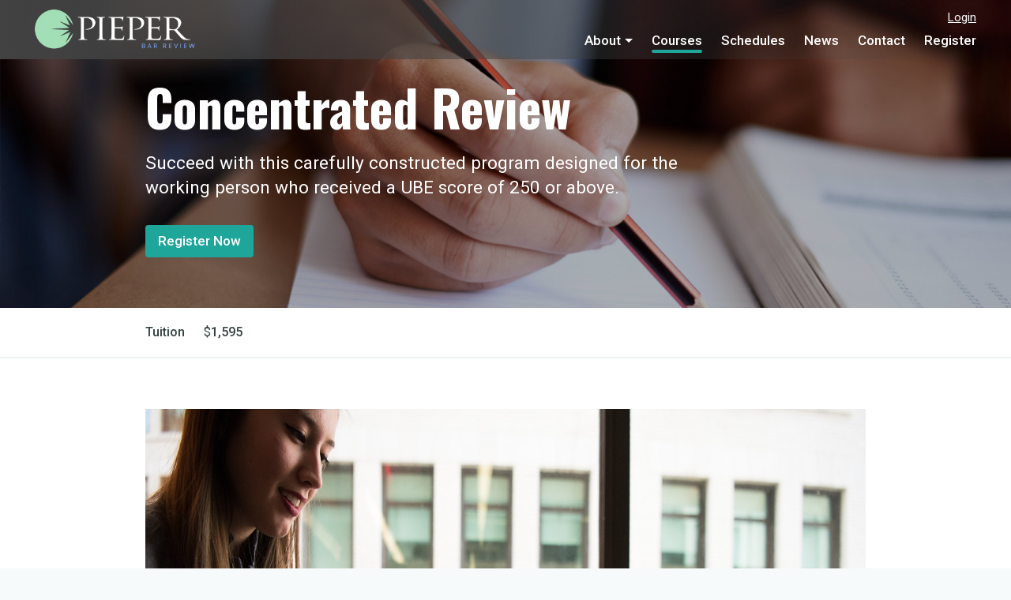

--- FILE ---
content_type: text/html; charset=UTF-8
request_url: https://pieperbar.com/courses/eyJpdiI6ImtqVDV2SVp0RFNxdTZRSHpUY1F6WWc9PSIsInZhbHVlIjoiVDZGdG4zU0FnMHRBd3h4ekZqektHdz09IiwibWFjIjoiZDE1ZThlZDgxZWYwNGQ2YjA4ZDI0MzkyNDMxMjNjNTA3Y2VkNDI3YzE5ODU0ZjNiMzNhZGYyOWI2MDA0ZjFhMSJ9
body_size: 8269
content:
<!DOCTYPE html>
<html lang="en" dir="ltr">

<head>
    <script src="https://cdn.lr-in-prod.com/LogRocket.min.js" crossorigin="anonymous"></script>
    <meta charset="utf-8">
    <meta http-equiv="X-UA-Compatible" content="IE=edge">
    <meta name="viewport" content="width=device-width, initial-scale=1, shrink-to-fit=no">
    <meta name="csrf-token" content="ljJIAXqWzJkLKqZwpHxJoKfw8mBFaHSUyIyEWb8h">
        <meta name="description" content="Succeed with this carefully constructed program designed for the working person who received a UBE score of 250 or above." />
    <meta name="og:title" content="Concentrated Review" />
    <meta name="og:description" content="Succeed with this carefully constructed program designed for the working person who received a UBE score of 250 or above." />
    <meta name="twitter:title" content="Concentrated Review">
    <meta name="twitter:description" content="Succeed with this carefully constructed program designed for the working person who received a UBE score of 250 or above.">
            <meta name="twitter:image" content="https://pieperbar.com/storage/courses/CWphoto_1652796604.jpg">
        <meta name="og:image" content="https://pieperbar.com/storage/courses/CWphoto_1652796604.jpg" />
        <link rel="icon" href="https://pieperbar.com/assets/images/pieperbar/PieperBarReview-Favicon.png" type="image/png">
    <link rel="apple-touch-icon" href="https://pieperbar.com/assets/images/pieperbar/PieperBarReview-AppleIcon.png">
    <title>Pieperbar - Concentrated Review</title>

    <!-- Perfect Scrollbar -->
    <link type="text/css" href="https://pieperbar.com/assets/vendor/perfect-scrollbar.css" rel="stylesheet">

    <!-- Fix Footer CSS -->
    <link type="text/css" href="https://pieperbar.com/assets/vendor/fix-footer.css" rel="stylesheet">

    <!-- Material Design Icons -->
    <link type="text/css" href="https://pieperbar.com/assets/css/material-icons.css" rel="stylesheet">
    <link type="text/css" href="https://pieperbar.com/assets/css/material-icons.rtl.css" rel="stylesheet">

    <!-- Font Awesome Icons -->
    <link type="text/css" href="https://pieperbar.com/assets/css/fontawesome.css" rel="stylesheet">
    <link type="text/css" href="https://pieperbar.com/assets/css/fontawesome.rtl.css" rel="stylesheet">

    <!-- Preloader -->
    <link type="text/css" href="https://pieperbar.com/assets/css/preloader.css" rel="stylesheet">
    <link type="text/css" href="https://pieperbar.com/assets/css/preloader.rtl.css" rel="stylesheet">

    <!-- App CSS -->
    <link type="text/css" href="https://pieperbar.com/assets/css/app.css" rel="stylesheet">
    <link type="text/css" href="https://pieperbar.com/assets/css/app.rtl.css" rel="stylesheet">

    <!-- <link type="text/css" href="https://pieperbar.com/assets/css/materialdesignicons.min.css" rel="stylesheet"> -->
    <link href="https://fonts.googleapis.com/icon?family=Material+Icons" rel="stylesheet">
    <link type="text/css" href="https://pieperbar.com/assets/css/font-awesome.min.css" rel="stylesheet">
    <link type="text/css" href="https://stackpath.bootstrapcdn.com/font-awesome/4.7.0/css/font-awesome.min.css" rel="stylesheet">
    <link type="text/css" href="https://pieperbar.com/assets/css/custom.css" rel="stylesheet">
    <!-- <link rel = "stylesheet"
         href = "https://cdnjs.cloudflare.com/ajax/libs/materialize/0.97.3/css/materialize.min.css">
      <script type = "text/javascript"
         src = "https://code.jquery.com/jquery-2.1.1.min.js"></script>

    <script src = "https://cdnjs.cloudflare.com/ajax/libs/materialize/0.97.3/js/materialize.min.js">
      </script> -->
</head>

<body class="">
    <div class="preloader">
        <div class="sk-double-bounce">
            <div class="sk-child sk-double-bounce1"></div>
            <div class="sk-child sk-double-bounce2"></div>
        </div>
    </div>

    <!-- Header Layout -->
    <div class="mdk-header-layout js-mdk-header-layout">

        <!-- Header -->

        <div id="header" class="mdk-header js-mdk-header mb-0 main-header" data-effects="waterfall blend-background" data-fixed data-condenses>
            <div class="mdk-header__content">

                <div data-primary id="default-navbar" class="navbar navbar-expand-sm navbar-dark p-0">

                    <div class="container my-menu-bar">

                        <!-- Navbar Brand -->
                        <a href="https://pieperbar.com" class="navbar-brand my-brand">
                            <img class="navbar-brand-icon" src="https://pieperbar.com/assets/images/logo/Pieper_NavLogo.png" alt="Pieperbar">
                        </a>

                        <!-- Main Navigation -->
                        <div>
                            <ul class="nav navbar-nav top-custom-menu" style="justify-content: flex-end;">
                                                                                                <li class="nav-item">
                                    <a href="https://pieperbar.com/login" class="nav-link top-menu-link">Login</a>
                                </li>
                                                            </ul>
                            <ul class="nav navbar-nav ml-auto d-none d-sm-flex">
                                                                <li class="nav-item dropdown ">
                                    <a href="https://pieperbar.com/about" class="nav-link dropdown-toggle" data-toggle="dropdown">About</a>
                                    <div class="dropdown-menu dropdown-menu-right">
                                        <a class="dropdown-item" href="https://pieperbar.com/about">About Pieper Bar Review</a>
                                        

                                        <a class="dropdown-item" href="https://pieperbar.com/testimonials">Testimonials</a>
                                        <!-- <a class="dropdown-item" href="https://pieperbar.com/what-makes-pieper-the-best-bar-review-course">What makes pieper the best bar review course</a> -->

                                    </div>
                                </li>
                                <li class="nav-item active">
                                    <a href="https://pieperbar.com/courses" class="nav-link">Courses</a>
                                </li>

                                <li class="nav-item ">
                                    <a href="https://pieperbar.com/schedules" class="nav-link">Schedules</a>
                                </li>
                                <!-- <li class="nav-item dropdown">
                                    <a href="#" class="nav-link dropdown-toggle" data-toggle="dropdown">Student Resources</a>
                                    <div class="dropdown-menu dropdown-menu-right">
                                        <a class="dropdown-item" href="https://pieperbar.com/your-complete-guide-to-studying-for-the-bar-exam">Your Complete Guide to Studying for the Bar Exam</a>
                                        <a class="dropdown-item" href="https://pieperbar.com/what-is-the-ube">What is the Uniform Bar Exam?</a>
                                        <a class="dropdown-item" href="https://pieperbar.com/understanding-your-ube-results">Understanding Your UBE Results</a>
                                        <a class="dropdown-item" href="https://pieperbar.com/your-guide-to-ube-bar-review-courses">Your Guide to Bar Review Courses</a>
                                        <a class="dropdown-item" href="https://pieperbar.com/what-the-multistate-bar-exam-looks-like">What the MBE Looks Like</a>
                                        <a class="dropdown-item" href="https://pieperbar.com/preparing-for-the-mee-everything-your-need-to-know">Preparing for the MEE</a>
                                        <!-- <a class="dropdown-item" href="https://pieperbar.com/the-mpre-what-you-need-to-know">Bar Exam Questions</a>
                                        <a class="dropdown-item" href="https://pieperbar.com/the-mpre-what-you-need-to-know">The MPRE: What You Need To Know</a>

                                    </div>
                                </li> -->
                                <li class="nav-item ">
                                    <a href="https://pieperbar.com/news" class="nav-link">News</a>
                                </li>
                                <li class="nav-item ">
                                    <a href="https://pieperbar.com/contact" class="nav-link">Contact </a>
                                </li>

                                                                <li class="nav-item ">
                                    <a href="https://pieperbar.com/register" class="nav-link">Register</a>
                                </li>
                                                            </ul>
                        </div>
                        <!-- // END Main Navigation -->

                        <!-- Navbar toggler -->
                        <button class="navbar-toggler navbar-toggler-right d-block d-md-none" type="button" data-toggle="sidebar">
                            <span class="navbar-toggler-icon"></span>
                        </button>

                    </div>
                </div>

            </div>
        </div>

        <!-- // END Header -->

        <!-- Header Layout Content -->
        <div class="mdk-header-layout__content page-content pb-0">
	<div class="mdk-box course-detail-image-bg js-mdk-box mb-0" data-effects="blend-background">
		<div class="mdk-box__content">
			<div class="hero py-64pt text-center text-sm-left">
				<div class="container">
					<h1 class="text-white course-detail-title">Concentrated Review</h1>
					<p class="lead measure-hero-lead course-detail-desc">Succeed with this carefully constructed program designed for the working person who received a UBE score of 250 or above.</p>
					<div class="d-flex flex-column flex-sm-row align-items-center justify-content-start">
						<a href="https://pieperbar.com/course-batch/eyJpdiI6ImRWc3Z0MWFDcHA1NmIwbjZqdzRLcWc9PSIsInZhbHVlIjoibWU1d1dHMm5PbXVVNnRqeHdXMGJ0UT09IiwibWFjIjoiODUwMzU5MzEwYjUzMjVkOTYyY2FiYmRkZWZhZDFlZWExOThkYTA3YWIyZGExNGY3MmY2ZmQ2Y2JlNDA3MWYwZCJ9" class="btn btn-white register-btn">Register Now</a>
					</div>
				</div>
			</div>
		</div>
	</div>

	<div class="navbar navbar-expand-sm navbar-submenu navbar-light navbar-list p-0 m-0 align-items-center">
		<div class="container page__container">
			<ul class="nav navbar-nav flex align-items-sm-center">
								<li class="nav-item navbar-list__item">
					<div class="media align-items-center">
						<div class="media-body">
							<a class="card-title m-0" href="javasscript:void(0);">Tuition</a>
						</div>
					</div>
				</li>

				<li class="nav-item navbar-list__item">
					$ 
					<span class="course-price">1595</span>
				</li>
							</ul>
		</div>
	</div>

	<div class="page-section border-bottom-2 bg-white">
		<div class="container page__container text-70">
						<img src="https://pieperbar.com/storage/courses/CWphoto_1652796604.jpg" class="course-detail-page-image" alt="course" width="100%">
																<p>Retaking the exam is, for many people, more difficult than taking the exam the first time. You’ll confront mental fatigue and doubt that you never experienced in your first attempt, and more problematically, you may find yourself with less time to prepare.</p><p>If your work and personal responsibilities prevent you from devoting the time required to participate in another Full Bar Review Course, you still don’t have to study alone. In Pieper’s Concentrated Review (recommended for working students with a prior UBE score of 250 and above), you’ll get the guidance and structure you need to solidify your knowledge of the law, plus have our team of Pieper attorneys available to provide valuable feedback on your written assignments and answer your substantive questions.</p><p>The Pieper Concentrated Review includes the following features to assist you toward success on the bar exam:</p><p><strong>Flexible Study Schedule: </strong>Start when you are ready, and work at your pace and on your terms. Spend less time in class and more time memorizing the law and practicing.</p><ul><li><strong>Concentrated Substantive & Skills-Based Lectures: </strong>50 hours of on-demand lectures to succinctly review and cover the UBE subjects while simultaneously working with actual MBE, MEE, and MPT questions to hone essential skills.</li><li><strong>Flexibility to review lectures on-demand</strong> whenever you’re ready to view, or re-view the material.</li><li><strong>Access to Pieper’s Multiple Choice Lift,</strong> which includes over 1,900 MBE questions and answers, among them every question released by the bar examiners over     the past 25 years.</li><li><strong>More Feedback:</strong> Personal feedback on MEEs and MPTs.</li><li><strong>One-on-One Tutoring: </strong>Four hours of one-on-one tutoring over Zoom built into the program (a $1,300 value)</li></ul><p>So, how does the Pieper Concentrated Review work? Before starting with the first lecture (Contracts and UCC-2) you’ll want to really dig into the material so that you’re familiar with everything, from basic definitions to exceptions to the exceptions.  We'd recommend eight to ten hours or more for any of the MBE subjects, and three to four hours with MEE-specific subjects that tend to be more manageable in scope.  You won't remember everything from this initial review, but this is a key step in laying a foundation with material that you will revisit multiple times before the exam itself.  </p><p>After your initial review, you'll complete specific assigned MBE questions, along with an MEE in Contracts and UCC-2.  </p><p>Then in class, we'll break down the material, the MBE and MEE assignments, and additional ways that the concepts are tested.  You’ll also learn tips on how to approach and conquer Contracts and UCC-2 MBE questions (so that, e.g., you’ll be more likely to pick the correct answer once you’ve narrowed your choices to two). </p><p>Finally, after digesting what you've learned in class, you’ll submit a separate Contracts and UCC-2 essay for personalized substantive and organizational feedback (including a one-on-one review of your work on Zoom), and move on to repeat the process for Constitutional Law and Decedents' Estates, which we cover in Lecture 2.</p><p>This course is the ideal solution for anyone that can't find the time in their busy schedule to complete a full bar review course and would otherwise be forced to study on their own.  Ideally, each course lecture will serve as recap, reassuring you that you adequately prepared to sit for the exam (at least within the substantive areas covered that class). Perhaps more importantly, however,  the lectures will serve as a safety net; you’ll likely find that there are concepts that you thought you understood before, while in reality, you were missing parts of the big picture. In this way, the Concentrated Review will solidify and build upon your knowledge of the law so that you reinforce your understanding of key details, fill in gaps in your knowledge, and avoid recycling any misconceptions.</p><p>We'll guide you through the entire process right through the day of the bar exam.  Remember, Pieper People Pass!</p>
			
		</div>
			</div>
		<div class="page-section bg-gradient-purple border-top-2">
		<div class="container page__container p-0-xs">
			<div class="row col-lg-12 mx-auto">
				<div class="col-sm-10 text-center d-flex flex-column justify-content-center">
					<h1 class="text-white mb-8pt">Take the Concentrated Review and learn how Pieper People Pass.</h1>
				</div>
				<div class="col-sm-2 d-flex flex-column align-items-center justify-content-center">
					<a href="https://pieperbar.com/course-batch/eyJpdiI6IlVDYUZHd051ZGxjbzVCZ2lcL3FnSTl3PT0iLCJ2YWx1ZSI6IkRFXC9yRkZkbUZCd2d2RzNiRFFReGdnPT0iLCJtYWMiOiJlNTMzNmYxOTY1YmE4ZGE1MGU3OWMxNGRmZDc1ZTcyMjhhNDBkNDE1Y2MyZjFiY2JlMzE5NDVmNzNjNDExNjdmIn0=" class="btn btn-outline-white mb-8pt">Register Now</a>
				</div>
			</div>
		</div>
	</div>
		<div class="js-fix-footer bg-white border-top-2 custom-footer">
    <div class="container page-section py-lg-48pt footer-page-section">
        <div class="row">
            <div class="col-md-8">
                <div class="row">
                    <div class="col-6 col-md-4 mb-24pt mb-md-0">
                        <h4 class="text-70">Contact Info</h4>
                        <nav class="nav nav-links nav--flush flex-column">
                            <a class="nav-link" href="javascript:void(0);">Pieper Bar Review<br>
                                90 Willis Avenue<br>
                                Mineola, NY <br>11501</a><br><br>
                            <a class="nav-link" href="#">Call now:</a>
                            <a class="nav-link" href="tel:+18006356569">1.800.635.6569</a>
                            <a class="nav-link" href="tel:+15167474311">1.516.747.4311</a>
                            
                            <a class="nav-link" href="mailto:info@pieperbar.com">Email: info@pieperbar.com</a>
                        </nav>
                    </div>
                    <div class="col-6 col-md-4 mb-24pt mb-md-0">
                        <h4 class="text-70">Courses</h4>
                        <nav class="nav nav-links nav--flush flex-column">
                                                            <a class="nav-link" href="https://pieperbar.com/courses/eyJpdiI6ImdvYVJTTHRIc2F5dUdseVVvTUZ3UFE9PSIsInZhbHVlIjoibXp2VTZFQWYwUFV6bnFcLzRyWW9pSVE9PSIsIm1hYyI6IjA1OGY0MjQ2ZDE0NTliY2VhZjg0YzRmZTQ5NGY2NzYwOWM2Njg3ZTY4NzllMGUzZTRjYzdhODQ5YmRiZTMwYWUifQ=="><span class="icon--right material-icons">keyboard_arrow_right</span>Full Bar Review Course</a>
                                                            <a class="nav-link" href="https://pieperbar.com/courses/eyJpdiI6ImZMOTJXdDVleXlYTGVzTUFcL1dvQkNnPT0iLCJ2YWx1ZSI6IjFPTmlDTGNVdUNUYkhvQ0JkRVc3dWc9PSIsIm1hYyI6IjExNzRlMmVlZmI3NGViOTFkMThmNDAzMWVjNzAzYzI4MTQ1MTQ3OTk2MDMwMGVhMmNmYjU0ZDExMDdiNGEyMmUifQ=="><span class="icon--right material-icons">keyboard_arrow_right</span>Free MPRE Course</a>
                                                            <a class="nav-link" href="https://pieperbar.com/courses/eyJpdiI6ImVPVnV5cmNZb3ZYY0hZMHlcL0V6V3NRPT0iLCJ2YWx1ZSI6IjhJcGdySmMwXC9jc2pEN1lFNXQ4eVN3PT0iLCJtYWMiOiJjYWY4ZTk3NWVmZTFhOTRmMGM3OWE2NTdiNTBhNWQ5MjZiYTRkOTVmMTJjOThiM2FhMzE0NTkxNDg1N2VjYjY5In0="><span class="icon--right material-icons">keyboard_arrow_right</span>Concentrated Review</a>
                                                            <a class="nav-link" href="https://pieperbar.com/courses/eyJpdiI6IktcL1ZKUmdQOEJ3Y0JlMFhjWEI3SWlnPT0iLCJ2YWx1ZSI6IlE3YWUzMWgyR2N5MjhCY1FhTm12V1E9PSIsIm1hYyI6ImQ2OWE1N2I1NzNkNDhkZTgxZTgwYWI5NzY5ODRlNzA5OTZhNjViY2Y4MjI1NjNjNjBlYjMwNTNmYjM2MjU1YWQifQ=="><span class="icon--right material-icons">keyboard_arrow_right</span>First Year Outlines</a>
                                                            <a class="nav-link" href="https://pieperbar.com/courses/eyJpdiI6IkFNM2VHa1A2V0VmSmZqb3A5WjlQTlE9PSIsInZhbHVlIjoiZE5UVkJ0ek9IVG5FOFFiWDR4VU5oZz09IiwibWFjIjoiOGYyMTY3OGYyNjNiYmExYWJhMjQ0NzBhYTBjNzAwNWMzYmM5OTA5OWEyMDgzYjM0OWJhNzJmN2ZjMjNmYTQ4MiJ9"><span class="icon--right material-icons">keyboard_arrow_right</span>Advanced Tutoring</a>
                                                            <a class="nav-link" href="https://pieperbar.com/courses/eyJpdiI6IlNHa0NIVDVkMEVBTmdiWURmeU9FR1E9PSIsInZhbHVlIjoiczJGMnk3c0tYTVJLUE9STmpQYzBhdz09IiwibWFjIjoiMzM3MjM3ODlmY2RlYWM1MjE2ZWYwOTU3ZWUxN2MxM2NmMTJjNmRjOTkzMzBlNTgyMmVjMDA3NzVjMjZjNzYyZCJ9"><span class="icon--right material-icons">keyboard_arrow_right</span>Multiple Choice Lift</a>
                                                            <a class="nav-link" href="https://pieperbar.com/courses/eyJpdiI6IkZacDNZOUI3SjAzZFlaNW95SnBEZEE9PSIsInZhbHVlIjoid0ZNVEdDZGZcL1ZIWjl0aW9UV2d6RXc9PSIsIm1hYyI6Ijc5ODE2ODhmYzMzZDU1OTEyMzY2NGRiODE0ZDhjN2JhYzJkNzExNzU5NjFmNzFhMzY3Y2U2OTI3NmExZDRlYTgifQ=="><span class="icon--right material-icons">keyboard_arrow_right</span>One-On-One Essay/MPT Review</a>
                                                        <br>
                            <a class="nav-link" href="https://pieperbar.com/bar-exam-questions-registration"><span class="icon--right material-icons">keyboard_arrow_right</span>Question of the Day</a>
                        </nav>
                    </div>
                    <div class="col-6 col-md-4 mb-32pt mb-md-0">
                        <h4 class="text-70">The Pieper Guarantee</h4><br>
                        <h2 class="text-70">Pass the first time or the next course is FREE!</h2><br>
                        <div>As a first time bar exam taker, if you don't pass the Uniform Bar Exam after completing Pieper's Full Bar Review Course, you can re-take our next course for free!</div><br>
                        <nav class="nav nav-links nav--flush flex-column">
                            <a class="nav-link" href="https://pieperbar.com/refund-policy">Pieper's Full Guarantee <span class="icon--right material-icons">
keyboard_arrow_right</span></a>
                        </nav>
                    </div>
                </div>
            </div>
            <div class="col-md-4 text-md-right">
                <p class="text-70 brand justify-content-md-end">
                    <img class="brand-icon" src="https://pieperbar.com/assets/images/pieperbar/pieper_logo.png" width="30" alt="Pieperbar"> Pieper Bar
                </p>
                <p class="text-muted mb-0 mb-lg-16pt">Pieper Bar Review teaches students the legal concepts and exam skills necessary for success on the bar exam, and reinforces students’ knowledge through thought-provoking examples and bar exam questions. Pieper’s courses do more than teach the material to students. They enable students to master concepts as they are tested so that students can excel within the time constraints of the exam. The proof that the Pieper teaching method works is found in the success of our former students—now present-day attorneys.  Ask them, and you’ll learn why Pieper People Pass.</p>
            </div>
        </div>
    </div>
    <div class="bg-footer py-lg-32pt">
        <div class="container">
            <div class="row">
                <div class="col-md-4 col-sm-4 mb-24pt mb-md-0">
                    <p class="text-white-70 mb-8pt"><strong>Follow us</strong></p>
                    <nav class="nav nav-links nav--flush">
                        <a href="https://www.facebook.com/pages/Pieper-Bar-Review/24132767091" target="_blank" class="nav-link mr-8pt"><img src="https://pieperbar.com/assets/images/icon/footer/facebook-square@2x.png" width="24" height="24" alt="Facebook"></a>
                        <a href="https://twitter.com/PieperBarReview" class="nav-link mr-8pt" target="_blank"><img src="https://pieperbar.com/assets/images/icon/footer/twitter-square@2x.png" width="24" height="24" alt="Twitter"></a>
                        <a href="https://www.linkedin.com/company/pieper-bar-review" target="_blank" class="nav-link mr-8pt"><img src="https://pieperbar.com/assets/images/icon/footer/vimeo-square@2x.png" width="24" height="24" alt="Vimeo"></a>
                        <a href="https://www.youtube.com/channel/UCKsUlxvlXfB-3rFobrJST0Q" target="_blank" class="nav-link"><img src="https://pieperbar.com/assets/images/icon/footer/youtube-square@2x.png" width="24" height="24" alt="YouTube"></a>
                    </nav>
                </div>
                <!-- <div class="col-md-6 col-sm-4 mb-24pt mb-md-0 d-flex align-items-center">
                </div> -->
                <div class="col-md-8 col-sm-8 text-md-right">
                    <p class="mb-8pt d-flex align-items-md-center justify-content-md-end">
                        <a href="https://pieperbar.com/privacy" class="text-white-70 text-underline">Privacy Policy</a>
                        &nbsp;&nbsp;<a href="https://pieperbar.com/refund-policy" class="text-white-70 text-underline">Refund Policy</a>
                        &nbsp;&nbsp;<a href="https://pieperbar.com/discount" class="text-white-70 text-underline">Discounts</a>
                                                &nbsp;&nbsp;<a href="https://pieperbar.com/register" class="text-white-70 text-underline">Register</a>
                                            </p>
                    <p class="text-white-50 mb-0">Uniform Bar Review Course © 2020 Pieper Bar Review</p>
                </div>
            </div>
        </div>
    </div>
</div></div>

    </div>
    <!-- // END Header Layout -->
    <div class="mdk-drawer js-mdk-drawer" id="default-drawer">
        <div class="mdk-drawer__content">
            <div class="sidebar sidebar-dark sidebar-left" data-perfect-scrollbar>
                <div class="sidebar-p-a sidebar-b-b sidebar-m-b pt-0">

                    <!-- Brand -->
                    <a href="https://pieperbar.com" class="sidebar-brand">
                        <img class="navbar-brand-icon" src="https://pieperbar.com/assets/images/logo/Pieper_NavLogo.png" alt="Pieperbar">
                    </a>
                    <!-- // END Brand -->
                </div>

                <ul class="sidebar-menu">
                    <li class="sidebar-menu-item ">
                        <a class="sidebar-menu-button" data-toggle="collapse" href="#about">
                            About
                            <span class="ml-auto sidebar-menu-toggle-icon"></span>
                        </a>
                        <ul class="sidebar-submenu collapse sm-indent" id="about">
                            <li class="sidebar-menu-item ">
                                <a class="sidebar-menu-button" href="https://pieperbar.com/about">About Pieper Bar Review</a>
                            </li>




                            <li class="sidebar-menu-item ">
                                <a class="sidebar-menu-button" href="https://pieperbar.com/testimonials">Testimonials</a>
                            </li>
                            <!-- <li class="sidebar-menu-item ">
                                <a class="sidebar-menu-button" href="https://pieperbar.com/what-makes-pieper-the-best-bar-review-course">What makes pieper the best bar review course</a>
                            </li> -->
                        </ul>
                    </li>
                    <li class="sidebar-menu-item active">
                        <a class="sidebar-menu-button" href="https://pieperbar.com/courses">Courses</a>
                    </li>

                    <li class="sidebar-menu-item ">
                        <a class="sidebar-menu-button" href="https://pieperbar.com/schedules">Schedules</a>
                    </li>
                    <!-- <li class="sidebar-menu-item">
                        <a class="sidebar-menu-button" data-toggle="collapse" href="#student_resources">
                            Student Resources
                            <span class="ml-auto sidebar-menu-toggle-icon"></span>
                        </a>
                        <ul class="sidebar-submenu collapse show sm-indent" id="student_resources">
                            <li class="sidebar-menu-item"><a class="sidebar-menu-button" href="https://pieperbar.com/your-complete-guide-to-studying-for-the-bar-exam">Your Complete Guide to Studying for the Bar Exam</a></li>
                            <li class="sidebar-menu-item"><a class="sidebar-menu-button" href="https://pieperbar.com/what-is-the-ube">What is the Uniform Bar Exam?</a></li>
                            <li class="sidebar-menu-item"><a class="sidebar-menu-button" href="https://pieperbar.com/understanding-your-ube-results">Understanding Your UBE Results</a></li>
                            <li class="sidebar-menu-item"><a class="sidebar-menu-button" href="https://pieperbar.com/your-guide-to-ube-bar-review-courses">Your Guide to Bar Review Courses</a></li>
                            <li class="sidebar-menu-item"><a class="sidebar-menu-button" href="https://pieperbar.com/what-the-multistate-bar-exam-looks-like">What the MBE Looks Like</a></li>
                            <li class="sidebar-menu-item"><a class="sidebar-menu-button" href="https://pieperbar.com/preparing-for-the-mee-everything-your-need-to-know">Preparing for the MEE</a></li>
                            <!-- <li class="sidebar-menu-item"><a class="sidebar-menu-button" href="https://pieperbar.com/the-mpre-what-you-need-to-know">Bar Exam Questions</a></li>
                            <li class="sidebar-menu-item"><a class="sidebar-menu-button" href="https://pieperbar.com/the-mpre-what-you-need-to-know">The MPRE: What You Need To Know</a></li>
                        </ul>
                    </li> -->
                    <li class="sidebar-menu-item ">
                        <a class="sidebar-menu-button" href="https://pieperbar.com/news">News</a>
                    </li>
                    <li class="sidebar-menu-item ">
                        <a class="sidebar-menu-button" href="https://pieperbar.com/contact">
                            Contact
                        </a>
                    </li>
                    
                                        <li class="sidebar-menu-item ">
                        <a class="sidebar-menu-button" href="https://pieperbar.com/login">Login</a>
                    </li>
                    <li class="sidebar-menu-item ">
                        <a class="sidebar-menu-button" href="https://pieperbar.com/register">Register</a>
                    </li>
                                    </ul>

                <!-- <div class="sidebar-heading"></div> -->

            </div>
        </div>
    </div>

    <!-- jQuery -->
    <script src="https://pieperbar.com/assets/vendor/jquery.min.js"></script>

    <!-- Bootstrap -->
    <script src="https://pieperbar.com/assets/vendor/popper.min.js"></script>
    <script src="https://pieperbar.com/assets/vendor/bootstrap.min.js"></script>


    <!-- Perfect Scrollbar -->
    <script src="https://pieperbar.com/assets/vendor/perfect-scrollbar.min.js"></script>

    <!-- DOM Factory -->
    <script src="https://pieperbar.com/assets/vendor/dom-factory.js"></script>

    <!-- MDK -->
    <script src="https://pieperbar.com/assets/vendor/material-design-kit.js"></script>

    <!-- Fix Footer -->
    <script src="https://pieperbar.com/assets/vendor/fix-footer.js"></script>

    <!-- Chart.js -->
    <script src="https://pieperbar.com/assets/vendor/Chart.min.js"></script>

    <!-- App JS -->
    <script src="https://pieperbar.com/assets/js/app.js"></script>

    <!-- Highlight.js -->
    <script src="https://pieperbar.com/assets/js/hljs.js"></script>

    <script src="https://pieperbar.com/assets/js/chartjs-rounded-bar.js"></script>
    <script src="https://pieperbar.com/assets/js/moment.min.js"></script>

    <!-- App Settings (safe to remove) -->
    <script src="https://pieperbar.com/assets/js/app-settings.js"></script>

    <!-- Jquery validate  -->
    <script src="https://pieperbar.com/assets/js/jquery.validate.min.js"></script>

    <!-- Custom js  -->
    <script src="https://pieperbar.com/assets/js/custom.js?t=248244914"></script>

    <script src="https://www.google.com/recaptcha/api.js?" async defer></script>

    <script src="https://www.google.com/recaptcha/api.js?render=explicit" async defer></script>
    
    <script>
        (function() {
            var s = document.createElement('script'),
                e = !document.body ? document.querySelector('head') : document.body;
            s.src = 'https://acsbapp.com/apps/app/dist/js/app.js';
            s.async = true;
            s.onload = function() {
                acsbJS.init({
                    statementLink: '',
                    footerHtml: '',
                    hideMobile: false,
                    hideTrigger: false,
                    language: 'en',
                    position: 'right',
                    leadColor: '#146FF8',
                    triggerColor: '#146FF8',
                    triggerRadius: '50%',
                    triggerPositionX: 'right',
                    triggerPositionY: 'bottom',
                    triggerIcon: 'people',
                    triggerSize: 'medium',
                    triggerOffsetX: 20,
                    triggerOffsetY: 20,
                    mobile: {
                        triggerSize: 'small',
                        triggerPositionX: 'right',
                        triggerPositionY: 'bottom',
                        triggerOffsetX: 10,
                        triggerOffsetY: 10,
                        triggerRadius: '50%'
                    }
                });
            };
            e.appendChild(s);
        }());
    </script>
</body>

</html>


--- FILE ---
content_type: text/css
request_url: https://pieperbar.com/assets/css/fontawesome.css
body_size: 12622
content:
[dir=ltr] .fa,[dir=ltr] .fab,[dir=ltr] .fal,[dir=ltr] .far,[dir=ltr] .fas{-moz-osx-font-smoothing:grayscale;-webkit-font-smoothing:antialiased;display:inline-block;font-style:normal;font-variant:normal;text-rendering:auto;line-height:1}[dir=ltr] .fa-lg{font-size:1.3333333333em;line-height:.75em;vertical-align:-.0667em}[dir=ltr] .fa-xs{font-size:.75em}[dir=ltr] .fa-sm{font-size:.875em}[dir=ltr] .fa-1x{font-size:1em}[dir=ltr] .fa-2x{font-size:2em}[dir=ltr] .fa-3x{font-size:3em}[dir=ltr] .fa-4x{font-size:4em}[dir=ltr] .fa-5x{font-size:5em}[dir=ltr] .fa-6x{font-size:6em}[dir=ltr] .fa-7x{font-size:7em}[dir=ltr] .fa-8x{font-size:8em}[dir=ltr] .fa-9x{font-size:9em}[dir=ltr] .fa-10x{font-size:10em}[dir=ltr] .fa-fw{text-align:center;width:1.25em}[dir=ltr] .fa-ul{list-style-type:none;margin-left:2.5em;padding-left:0}[dir=ltr] .fa-ul>li{position:relative}[dir=ltr] .fa-li{left:-2em;position:absolute;text-align:center;width:2em;line-height:inherit}[dir=ltr] .fa-border{border:.08em solid #eee;border-radius:.1em;padding:.2em .25em .15em}[dir=ltr] .fa-pull-left{float:left}[dir=ltr] .fa-pull-right{float:right}[dir=ltr] .fa.fa-pull-left,[dir=ltr] .fab.fa-pull-left,[dir=ltr] .fal.fa-pull-left,[dir=ltr] .far.fa-pull-left,[dir=ltr] .fas.fa-pull-left{margin-right:.3em}[dir=ltr] .fa.fa-pull-right,[dir=ltr] .fab.fa-pull-right,[dir=ltr] .fal.fa-pull-right,[dir=ltr] .far.fa-pull-right,[dir=ltr] .fas.fa-pull-right{margin-left:.3em}[dir=ltr] .fa-spin{-webkit-animation:fa-spin 2s linear infinite;animation:fa-spin 2s linear infinite}[dir=ltr] .fa-pulse{-webkit-animation:fa-spin 1s steps(8) infinite;animation:fa-spin 1s steps(8) infinite}@-webkit-keyframes fa-spin{0%{-webkit-transform:rotate(0deg);transform:rotate(0deg)}to{-webkit-transform:rotate(1turn);transform:rotate(1turn)}}@keyframes fa-spin{0%{-webkit-transform:rotate(0deg);transform:rotate(0deg)}to{-webkit-transform:rotate(1turn);transform:rotate(1turn)}}[dir=ltr] .fa-rotate-90{-ms-filter:"progid:DXImageTransform.Microsoft.BasicImage(rotation=1)";-webkit-transform:rotate(90deg);transform:rotate(90deg)}[dir=ltr] .fa-rotate-180{-ms-filter:"progid:DXImageTransform.Microsoft.BasicImage(rotation=2)";-webkit-transform:rotate(180deg);transform:rotate(180deg)}[dir=ltr] .fa-rotate-270{-ms-filter:"progid:DXImageTransform.Microsoft.BasicImage(rotation=3)";-webkit-transform:rotate(270deg);transform:rotate(270deg)}[dir=ltr] .fa-flip-horizontal{-ms-filter:"progid:DXImageTransform.Microsoft.BasicImage(rotation=0, mirror=1)";-webkit-transform:scaleX(-1);transform:scaleX(-1)}[dir=ltr] .fa-flip-vertical{-webkit-transform:scaleY(-1);transform:scaleY(-1)}[dir=ltr] .fa-flip-both,[dir=ltr] .fa-flip-horizontal.fa-flip-vertical,[dir=ltr] .fa-flip-vertical{-ms-filter:"progid:DXImageTransform.Microsoft.BasicImage(rotation=2, mirror=1)"}[dir=ltr] .fa-flip-both,[dir=ltr] .fa-flip-horizontal.fa-flip-vertical{-webkit-transform:scale(-1);transform:scale(-1)}[dir=ltr] :root .fa-flip-both,[dir=ltr] :root .fa-flip-horizontal,[dir=ltr] :root .fa-flip-vertical,[dir=ltr] :root .fa-rotate-90,[dir=ltr] :root .fa-rotate-180,[dir=ltr] :root .fa-rotate-270{-webkit-filter:none;filter:none}[dir=ltr] .fa-stack{display:inline-block;height:2em;line-height:2em;position:relative;vertical-align:middle;width:2.5em}[dir=ltr] .fa-stack-1x,[dir=ltr] .fa-stack-2x{left:0;position:absolute;text-align:center;width:100%}[dir=ltr] .fa-stack-1x{line-height:inherit}[dir=ltr] .fa-stack-2x{font-size:2em}[dir=ltr] .fa-inverse{color:#fff}[dir=ltr] .fa-500px:before{content:"\F26E"}[dir=ltr] .fa-accessible-icon:before{content:"\F368"}[dir=ltr] .fa-accusoft:before{content:"\F369"}[dir=ltr] .fa-acquisitions-incorporated:before{content:"\F6AF"}[dir=ltr] .fa-ad:before{content:"\F641"}[dir=ltr] .fa-address-book:before{content:"\F2B9"}[dir=ltr] .fa-address-card:before{content:"\F2BB"}[dir=ltr] .fa-adjust:before{content:"\F042"}[dir=ltr] .fa-adn:before{content:"\F170"}[dir=ltr] .fa-adobe:before{content:"\F778"}[dir=ltr] .fa-adversal:before{content:"\F36A"}[dir=ltr] .fa-affiliatetheme:before{content:"\F36B"}[dir=ltr] .fa-air-freshener:before{content:"\F5D0"}[dir=ltr] .fa-algolia:before{content:"\F36C"}[dir=ltr] .fa-align-center:before{content:"\F037"}[dir=ltr] .fa-align-justify:before{content:"\F039"}[dir=ltr] .fa-align-left:before{content:"\F036"}[dir=ltr] .fa-align-right:before{content:"\F038"}[dir=ltr] .fa-alipay:before{content:"\F642"}[dir=ltr] .fa-allergies:before{content:"\F461"}[dir=ltr] .fa-amazon:before{content:"\F270"}[dir=ltr] .fa-amazon-pay:before{content:"\F42C"}[dir=ltr] .fa-ambulance:before{content:"\F0F9"}[dir=ltr] .fa-american-sign-language-interpreting:before{content:"\F2A3"}[dir=ltr] .fa-amilia:before{content:"\F36D"}[dir=ltr] .fa-anchor:before{content:"\F13D"}[dir=ltr] .fa-android:before{content:"\F17B"}[dir=ltr] .fa-angellist:before{content:"\F209"}[dir=ltr] .fa-angle-double-down:before{content:"\F103"}[dir=ltr] .fa-angle-double-left:before{content:"\F100"}[dir=ltr] .fa-angle-double-right:before{content:"\F101"}[dir=ltr] .fa-angle-double-up:before{content:"\F102"}[dir=ltr] .fa-angle-down:before{content:"\F107"}[dir=ltr] .fa-angle-left:before{content:"\F104"}[dir=ltr] .fa-angle-right:before{content:"\F105"}[dir=ltr] .fa-angle-up:before{content:"\F106"}[dir=ltr] .fa-angry:before{content:"\F556"}[dir=ltr] .fa-angrycreative:before{content:"\F36E"}[dir=ltr] .fa-angular:before{content:"\F420"}[dir=ltr] .fa-ankh:before{content:"\F644"}[dir=ltr] .fa-app-store:before{content:"\F36F"}[dir=ltr] .fa-app-store-ios:before{content:"\F370"}[dir=ltr] .fa-apper:before{content:"\F371"}[dir=ltr] .fa-apple:before{content:"\F179"}[dir=ltr] .fa-apple-alt:before{content:"\F5D1"}[dir=ltr] .fa-apple-pay:before{content:"\F415"}[dir=ltr] .fa-archive:before{content:"\F187"}[dir=ltr] .fa-archway:before{content:"\F557"}[dir=ltr] .fa-arrow-alt-circle-down:before{content:"\F358"}[dir=ltr] .fa-arrow-alt-circle-left:before{content:"\F359"}[dir=ltr] .fa-arrow-alt-circle-right:before{content:"\F35A"}[dir=ltr] .fa-arrow-alt-circle-up:before{content:"\F35B"}[dir=ltr] .fa-arrow-circle-down:before{content:"\F0AB"}[dir=ltr] .fa-arrow-circle-left:before{content:"\F0A8"}[dir=ltr] .fa-arrow-circle-right:before{content:"\F0A9"}[dir=ltr] .fa-arrow-circle-up:before{content:"\F0AA"}[dir=ltr] .fa-arrow-down:before{content:"\F063"}[dir=ltr] .fa-arrow-left:before{content:"\F060"}[dir=ltr] .fa-arrow-right:before{content:"\F061"}[dir=ltr] .fa-arrow-up:before{content:"\F062"}[dir=ltr] .fa-arrows-alt:before{content:"\F0B2"}[dir=ltr] .fa-arrows-alt-h:before{content:"\F337"}[dir=ltr] .fa-arrows-alt-v:before{content:"\F338"}[dir=ltr] .fa-artstation:before{content:"\F77A"}[dir=ltr] .fa-assistive-listening-systems:before{content:"\F2A2"}[dir=ltr] .fa-asterisk:before{content:"\F069"}[dir=ltr] .fa-asymmetrik:before{content:"\F372"}[dir=ltr] .fa-at:before{content:"\F1FA"}[dir=ltr] .fa-atlas:before{content:"\F558"}[dir=ltr] .fa-atlassian:before{content:"\F77B"}[dir=ltr] .fa-atom:before{content:"\F5D2"}[dir=ltr] .fa-audible:before{content:"\F373"}[dir=ltr] .fa-audio-description:before{content:"\F29E"}[dir=ltr] .fa-autoprefixer:before{content:"\F41C"}[dir=ltr] .fa-avianex:before{content:"\F374"}[dir=ltr] .fa-aviato:before{content:"\F421"}[dir=ltr] .fa-award:before{content:"\F559"}[dir=ltr] .fa-aws:before{content:"\F375"}[dir=ltr] .fa-baby:before{content:"\F77C"}[dir=ltr] .fa-baby-carriage:before{content:"\F77D"}[dir=ltr] .fa-backspace:before{content:"\F55A"}[dir=ltr] .fa-backward:before{content:"\F04A"}[dir=ltr] .fa-bacon:before{content:"\F7E5"}[dir=ltr] .fa-balance-scale:before{content:"\F24E"}[dir=ltr] .fa-ban:before{content:"\F05E"}[dir=ltr] .fa-band-aid:before{content:"\F462"}[dir=ltr] .fa-bandcamp:before{content:"\F2D5"}[dir=ltr] .fa-barcode:before{content:"\F02A"}[dir=ltr] .fa-bars:before{content:"\F0C9"}[dir=ltr] .fa-baseball-ball:before{content:"\F433"}[dir=ltr] .fa-basketball-ball:before{content:"\F434"}[dir=ltr] .fa-bath:before{content:"\F2CD"}[dir=ltr] .fa-battery-empty:before{content:"\F244"}[dir=ltr] .fa-battery-full:before{content:"\F240"}[dir=ltr] .fa-battery-half:before{content:"\F242"}[dir=ltr] .fa-battery-quarter:before{content:"\F243"}[dir=ltr] .fa-battery-three-quarters:before{content:"\F241"}[dir=ltr] .fa-bed:before{content:"\F236"}[dir=ltr] .fa-beer:before{content:"\F0FC"}[dir=ltr] .fa-behance:before{content:"\F1B4"}[dir=ltr] .fa-behance-square:before{content:"\F1B5"}[dir=ltr] .fa-bell:before{content:"\F0F3"}[dir=ltr] .fa-bell-slash:before{content:"\F1F6"}[dir=ltr] .fa-bezier-curve:before{content:"\F55B"}[dir=ltr] .fa-bible:before{content:"\F647"}[dir=ltr] .fa-bicycle:before{content:"\F206"}[dir=ltr] .fa-bimobject:before{content:"\F378"}[dir=ltr] .fa-binoculars:before{content:"\F1E5"}[dir=ltr] .fa-biohazard:before{content:"\F780"}[dir=ltr] .fa-birthday-cake:before{content:"\F1FD"}[dir=ltr] .fa-bitbucket:before{content:"\F171"}[dir=ltr] .fa-bitcoin:before{content:"\F379"}[dir=ltr] .fa-bity:before{content:"\F37A"}[dir=ltr] .fa-black-tie:before{content:"\F27E"}[dir=ltr] .fa-blackberry:before{content:"\F37B"}[dir=ltr] .fa-blender:before{content:"\F517"}[dir=ltr] .fa-blender-phone:before{content:"\F6B6"}[dir=ltr] .fa-blind:before{content:"\F29D"}[dir=ltr] .fa-blog:before{content:"\F781"}[dir=ltr] .fa-blogger:before{content:"\F37C"}[dir=ltr] .fa-blogger-b:before{content:"\F37D"}[dir=ltr] .fa-bluetooth:before{content:"\F293"}[dir=ltr] .fa-bluetooth-b:before{content:"\F294"}[dir=ltr] .fa-bold:before{content:"\F032"}[dir=ltr] .fa-bolt:before{content:"\F0E7"}[dir=ltr] .fa-bomb:before{content:"\F1E2"}[dir=ltr] .fa-bone:before{content:"\F5D7"}[dir=ltr] .fa-bong:before{content:"\F55C"}[dir=ltr] .fa-book:before{content:"\F02D"}[dir=ltr] .fa-book-dead:before{content:"\F6B7"}[dir=ltr] .fa-book-medical:before{content:"\F7E6"}[dir=ltr] .fa-book-open:before{content:"\F518"}[dir=ltr] .fa-book-reader:before{content:"\F5DA"}[dir=ltr] .fa-bookmark:before{content:"\F02E"}[dir=ltr] .fa-bowling-ball:before{content:"\F436"}[dir=ltr] .fa-box:before{content:"\F466"}[dir=ltr] .fa-box-open:before{content:"\F49E"}[dir=ltr] .fa-boxes:before{content:"\F468"}[dir=ltr] .fa-braille:before{content:"\F2A1"}[dir=ltr] .fa-brain:before{content:"\F5DC"}[dir=ltr] .fa-bread-slice:before{content:"\F7EC"}[dir=ltr] .fa-briefcase:before{content:"\F0B1"}[dir=ltr] .fa-briefcase-medical:before{content:"\F469"}[dir=ltr] .fa-broadcast-tower:before{content:"\F519"}[dir=ltr] .fa-broom:before{content:"\F51A"}[dir=ltr] .fa-brush:before{content:"\F55D"}[dir=ltr] .fa-btc:before{content:"\F15A"}[dir=ltr] .fa-bug:before{content:"\F188"}[dir=ltr] .fa-building:before{content:"\F1AD"}[dir=ltr] .fa-bullhorn:before{content:"\F0A1"}[dir=ltr] .fa-bullseye:before{content:"\F140"}[dir=ltr] .fa-burn:before{content:"\F46A"}[dir=ltr] .fa-buromobelexperte:before{content:"\F37F"}[dir=ltr] .fa-bus:before{content:"\F207"}[dir=ltr] .fa-bus-alt:before{content:"\F55E"}[dir=ltr] .fa-business-time:before{content:"\F64A"}[dir=ltr] .fa-buysellads:before{content:"\F20D"}[dir=ltr] .fa-calculator:before{content:"\F1EC"}[dir=ltr] .fa-calendar:before{content:"\F133"}[dir=ltr] .fa-calendar-alt:before{content:"\F073"}[dir=ltr] .fa-calendar-check:before{content:"\F274"}[dir=ltr] .fa-calendar-day:before{content:"\F783"}[dir=ltr] .fa-calendar-minus:before{content:"\F272"}[dir=ltr] .fa-calendar-plus:before{content:"\F271"}[dir=ltr] .fa-calendar-times:before{content:"\F273"}[dir=ltr] .fa-calendar-week:before{content:"\F784"}[dir=ltr] .fa-camera:before{content:"\F030"}[dir=ltr] .fa-camera-retro:before{content:"\F083"}[dir=ltr] .fa-campground:before{content:"\F6BB"}[dir=ltr] .fa-canadian-maple-leaf:before{content:"\F785"}[dir=ltr] .fa-candy-cane:before{content:"\F786"}[dir=ltr] .fa-cannabis:before{content:"\F55F"}[dir=ltr] .fa-capsules:before{content:"\F46B"}[dir=ltr] .fa-car:before{content:"\F1B9"}[dir=ltr] .fa-car-alt:before{content:"\F5DE"}[dir=ltr] .fa-car-battery:before{content:"\F5DF"}[dir=ltr] .fa-car-crash:before{content:"\F5E1"}[dir=ltr] .fa-car-side:before{content:"\F5E4"}[dir=ltr] .fa-caret-down:before{content:"\F0D7"}[dir=ltr] .fa-caret-left:before{content:"\F0D9"}[dir=ltr] .fa-caret-right:before{content:"\F0DA"}[dir=ltr] .fa-caret-square-down:before{content:"\F150"}[dir=ltr] .fa-caret-square-left:before{content:"\F191"}[dir=ltr] .fa-caret-square-right:before{content:"\F152"}[dir=ltr] .fa-caret-square-up:before{content:"\F151"}[dir=ltr] .fa-caret-up:before{content:"\F0D8"}[dir=ltr] .fa-carrot:before{content:"\F787"}[dir=ltr] .fa-cart-arrow-down:before{content:"\F218"}[dir=ltr] .fa-cart-plus:before{content:"\F217"}[dir=ltr] .fa-cash-register:before{content:"\F788"}[dir=ltr] .fa-cat:before{content:"\F6BE"}[dir=ltr] .fa-cc-amazon-pay:before{content:"\F42D"}[dir=ltr] .fa-cc-amex:before{content:"\F1F3"}[dir=ltr] .fa-cc-apple-pay:before{content:"\F416"}[dir=ltr] .fa-cc-diners-club:before{content:"\F24C"}[dir=ltr] .fa-cc-discover:before{content:"\F1F2"}[dir=ltr] .fa-cc-jcb:before{content:"\F24B"}[dir=ltr] .fa-cc-mastercard:before{content:"\F1F1"}[dir=ltr] .fa-cc-paypal:before{content:"\F1F4"}[dir=ltr] .fa-cc-stripe:before{content:"\F1F5"}[dir=ltr] .fa-cc-visa:before{content:"\F1F0"}[dir=ltr] .fa-centercode:before{content:"\F380"}[dir=ltr] .fa-centos:before{content:"\F789"}[dir=ltr] .fa-certificate:before{content:"\F0A3"}[dir=ltr] .fa-chair:before{content:"\F6C0"}[dir=ltr] .fa-chalkboard:before{content:"\F51B"}[dir=ltr] .fa-chalkboard-teacher:before{content:"\F51C"}[dir=ltr] .fa-charging-station:before{content:"\F5E7"}[dir=ltr] .fa-chart-area:before{content:"\F1FE"}[dir=ltr] .fa-chart-bar:before{content:"\F080"}[dir=ltr] .fa-chart-line:before{content:"\F201"}[dir=ltr] .fa-chart-pie:before{content:"\F200"}[dir=ltr] .fa-check:before{content:"\F00C"}[dir=ltr] .fa-check-circle:before{content:"\F058"}[dir=ltr] .fa-check-double:before{content:"\F560"}[dir=ltr] .fa-check-square:before{content:"\F14A"}[dir=ltr] .fa-cheese:before{content:"\F7EF"}[dir=ltr] .fa-chess:before{content:"\F439"}[dir=ltr] .fa-chess-bishop:before{content:"\F43A"}[dir=ltr] .fa-chess-board:before{content:"\F43C"}[dir=ltr] .fa-chess-king:before{content:"\F43F"}[dir=ltr] .fa-chess-knight:before{content:"\F441"}[dir=ltr] .fa-chess-pawn:before{content:"\F443"}[dir=ltr] .fa-chess-queen:before{content:"\F445"}[dir=ltr] .fa-chess-rook:before{content:"\F447"}[dir=ltr] .fa-chevron-circle-down:before{content:"\F13A"}[dir=ltr] .fa-chevron-circle-left:before{content:"\F137"}[dir=ltr] .fa-chevron-circle-right:before{content:"\F138"}[dir=ltr] .fa-chevron-circle-up:before{content:"\F139"}[dir=ltr] .fa-chevron-down:before{content:"\F078"}[dir=ltr] .fa-chevron-left:before{content:"\F053"}[dir=ltr] .fa-chevron-right:before{content:"\F054"}[dir=ltr] .fa-chevron-up:before{content:"\F077"}[dir=ltr] .fa-child:before{content:"\F1AE"}[dir=ltr] .fa-chrome:before{content:"\F268"}[dir=ltr] .fa-church:before{content:"\F51D"}[dir=ltr] .fa-circle:before{content:"\F111"}[dir=ltr] .fa-circle-notch:before{content:"\F1CE"}[dir=ltr] .fa-city:before{content:"\F64F"}[dir=ltr] .fa-clinic-medical:before{content:"\F7F2"}[dir=ltr] .fa-clipboard:before{content:"\F328"}[dir=ltr] .fa-clipboard-check:before{content:"\F46C"}[dir=ltr] .fa-clipboard-list:before{content:"\F46D"}[dir=ltr] .fa-clock:before{content:"\F017"}[dir=ltr] .fa-clone:before{content:"\F24D"}[dir=ltr] .fa-closed-captioning:before{content:"\F20A"}[dir=ltr] .fa-cloud:before{content:"\F0C2"}[dir=ltr] .fa-cloud-download-alt:before{content:"\F381"}[dir=ltr] .fa-cloud-meatball:before{content:"\F73B"}[dir=ltr] .fa-cloud-moon:before{content:"\F6C3"}[dir=ltr] .fa-cloud-moon-rain:before{content:"\F73C"}[dir=ltr] .fa-cloud-rain:before{content:"\F73D"}[dir=ltr] .fa-cloud-showers-heavy:before{content:"\F740"}[dir=ltr] .fa-cloud-sun:before{content:"\F6C4"}[dir=ltr] .fa-cloud-sun-rain:before{content:"\F743"}[dir=ltr] .fa-cloud-upload-alt:before{content:"\F382"}[dir=ltr] .fa-cloudscale:before{content:"\F383"}[dir=ltr] .fa-cloudsmith:before{content:"\F384"}[dir=ltr] .fa-cloudversify:before{content:"\F385"}[dir=ltr] .fa-cocktail:before{content:"\F561"}[dir=ltr] .fa-code:before{content:"\F121"}[dir=ltr] .fa-code-branch:before{content:"\F126"}[dir=ltr] .fa-codepen:before{content:"\F1CB"}[dir=ltr] .fa-codiepie:before{content:"\F284"}[dir=ltr] .fa-coffee:before{content:"\F0F4"}[dir=ltr] .fa-cog:before{content:"\F013"}[dir=ltr] .fa-cogs:before{content:"\F085"}[dir=ltr] .fa-coins:before{content:"\F51E"}[dir=ltr] .fa-columns:before{content:"\F0DB"}[dir=ltr] .fa-comment:before{content:"\F075"}[dir=ltr] .fa-comment-alt:before{content:"\F27A"}[dir=ltr] .fa-comment-dollar:before{content:"\F651"}[dir=ltr] .fa-comment-dots:before{content:"\F4AD"}[dir=ltr] .fa-comment-medical:before{content:"\F7F5"}[dir=ltr] .fa-comment-slash:before{content:"\F4B3"}[dir=ltr] .fa-comments:before{content:"\F086"}[dir=ltr] .fa-comments-dollar:before{content:"\F653"}[dir=ltr] .fa-compact-disc:before{content:"\F51F"}[dir=ltr] .fa-compass:before{content:"\F14E"}[dir=ltr] .fa-compress:before{content:"\F066"}[dir=ltr] .fa-compress-arrows-alt:before{content:"\F78C"}[dir=ltr] .fa-concierge-bell:before{content:"\F562"}[dir=ltr] .fa-confluence:before{content:"\F78D"}[dir=ltr] .fa-connectdevelop:before{content:"\F20E"}[dir=ltr] .fa-contao:before{content:"\F26D"}[dir=ltr] .fa-cookie:before{content:"\F563"}[dir=ltr] .fa-cookie-bite:before{content:"\F564"}[dir=ltr] .fa-copy:before{content:"\F0C5"}[dir=ltr] .fa-copyright:before{content:"\F1F9"}[dir=ltr] .fa-couch:before{content:"\F4B8"}[dir=ltr] .fa-cpanel:before{content:"\F388"}[dir=ltr] .fa-creative-commons:before{content:"\F25E"}[dir=ltr] .fa-creative-commons-by:before{content:"\F4E7"}[dir=ltr] .fa-creative-commons-nc:before{content:"\F4E8"}[dir=ltr] .fa-creative-commons-nc-eu:before{content:"\F4E9"}[dir=ltr] .fa-creative-commons-nc-jp:before{content:"\F4EA"}[dir=ltr] .fa-creative-commons-nd:before{content:"\F4EB"}[dir=ltr] .fa-creative-commons-pd:before{content:"\F4EC"}[dir=ltr] .fa-creative-commons-pd-alt:before{content:"\F4ED"}[dir=ltr] .fa-creative-commons-remix:before{content:"\F4EE"}[dir=ltr] .fa-creative-commons-sa:before{content:"\F4EF"}[dir=ltr] .fa-creative-commons-sampling:before{content:"\F4F0"}[dir=ltr] .fa-creative-commons-sampling-plus:before{content:"\F4F1"}[dir=ltr] .fa-creative-commons-share:before{content:"\F4F2"}[dir=ltr] .fa-creative-commons-zero:before{content:"\F4F3"}[dir=ltr] .fa-credit-card:before{content:"\F09D"}[dir=ltr] .fa-critical-role:before{content:"\F6C9"}[dir=ltr] .fa-crop:before{content:"\F125"}[dir=ltr] .fa-crop-alt:before{content:"\F565"}[dir=ltr] .fa-cross:before{content:"\F654"}[dir=ltr] .fa-crosshairs:before{content:"\F05B"}[dir=ltr] .fa-crow:before{content:"\F520"}[dir=ltr] .fa-crown:before{content:"\F521"}[dir=ltr] .fa-crutch:before{content:"\F7F7"}[dir=ltr] .fa-css3:before{content:"\F13C"}[dir=ltr] .fa-css3-alt:before{content:"\F38B"}[dir=ltr] .fa-cube:before{content:"\F1B2"}[dir=ltr] .fa-cubes:before{content:"\F1B3"}[dir=ltr] .fa-cut:before{content:"\F0C4"}[dir=ltr] .fa-cuttlefish:before{content:"\F38C"}[dir=ltr] .fa-d-and-d:before{content:"\F38D"}[dir=ltr] .fa-d-and-d-beyond:before{content:"\F6CA"}[dir=ltr] .fa-dashcube:before{content:"\F210"}[dir=ltr] .fa-database:before{content:"\F1C0"}[dir=ltr] .fa-deaf:before{content:"\F2A4"}[dir=ltr] .fa-delicious:before{content:"\F1A5"}[dir=ltr] .fa-democrat:before{content:"\F747"}[dir=ltr] .fa-deploydog:before{content:"\F38E"}[dir=ltr] .fa-deskpro:before{content:"\F38F"}[dir=ltr] .fa-desktop:before{content:"\F108"}[dir=ltr] .fa-dev:before{content:"\F6CC"}[dir=ltr] .fa-deviantart:before{content:"\F1BD"}[dir=ltr] .fa-dharmachakra:before{content:"\F655"}[dir=ltr] .fa-dhl:before{content:"\F790"}[dir=ltr] .fa-diagnoses:before{content:"\F470"}[dir=ltr] .fa-diaspora:before{content:"\F791"}[dir=ltr] .fa-dice:before{content:"\F522"}[dir=ltr] .fa-dice-d20:before{content:"\F6CF"}[dir=ltr] .fa-dice-d6:before{content:"\F6D1"}[dir=ltr] .fa-dice-five:before{content:"\F523"}[dir=ltr] .fa-dice-four:before{content:"\F524"}[dir=ltr] .fa-dice-one:before{content:"\F525"}[dir=ltr] .fa-dice-six:before{content:"\F526"}[dir=ltr] .fa-dice-three:before{content:"\F527"}[dir=ltr] .fa-dice-two:before{content:"\F528"}[dir=ltr] .fa-digg:before{content:"\F1A6"}[dir=ltr] .fa-digital-ocean:before{content:"\F391"}[dir=ltr] .fa-digital-tachograph:before{content:"\F566"}[dir=ltr] .fa-directions:before{content:"\F5EB"}[dir=ltr] .fa-discord:before{content:"\F392"}[dir=ltr] .fa-discourse:before{content:"\F393"}[dir=ltr] .fa-divide:before{content:"\F529"}[dir=ltr] .fa-dizzy:before{content:"\F567"}[dir=ltr] .fa-dna:before{content:"\F471"}[dir=ltr] .fa-dochub:before{content:"\F394"}[dir=ltr] .fa-docker:before{content:"\F395"}[dir=ltr] .fa-dog:before{content:"\F6D3"}[dir=ltr] .fa-dollar-sign:before{content:"\F155"}[dir=ltr] .fa-dolly:before{content:"\F472"}[dir=ltr] .fa-dolly-flatbed:before{content:"\F474"}[dir=ltr] .fa-donate:before{content:"\F4B9"}[dir=ltr] .fa-door-closed:before{content:"\F52A"}[dir=ltr] .fa-door-open:before{content:"\F52B"}[dir=ltr] .fa-dot-circle:before{content:"\F192"}[dir=ltr] .fa-dove:before{content:"\F4BA"}[dir=ltr] .fa-download:before{content:"\F019"}[dir=ltr] .fa-draft2digital:before{content:"\F396"}[dir=ltr] .fa-drafting-compass:before{content:"\F568"}[dir=ltr] .fa-dragon:before{content:"\F6D5"}[dir=ltr] .fa-draw-polygon:before{content:"\F5EE"}[dir=ltr] .fa-dribbble:before{content:"\F17D"}[dir=ltr] .fa-dribbble-square:before{content:"\F397"}[dir=ltr] .fa-dropbox:before{content:"\F16B"}[dir=ltr] .fa-drum:before{content:"\F569"}[dir=ltr] .fa-drum-steelpan:before{content:"\F56A"}[dir=ltr] .fa-drumstick-bite:before{content:"\F6D7"}[dir=ltr] .fa-drupal:before{content:"\F1A9"}[dir=ltr] .fa-dumbbell:before{content:"\F44B"}[dir=ltr] .fa-dumpster:before{content:"\F793"}[dir=ltr] .fa-dumpster-fire:before{content:"\F794"}[dir=ltr] .fa-dungeon:before{content:"\F6D9"}[dir=ltr] .fa-dyalog:before{content:"\F399"}[dir=ltr] .fa-earlybirds:before{content:"\F39A"}[dir=ltr] .fa-ebay:before{content:"\F4F4"}[dir=ltr] .fa-edge:before{content:"\F282"}[dir=ltr] .fa-edit:before{content:"\F044"}[dir=ltr] .fa-egg:before{content:"\F7FB"}[dir=ltr] .fa-eject:before{content:"\F052"}[dir=ltr] .fa-elementor:before{content:"\F430"}[dir=ltr] .fa-ellipsis-h:before{content:"\F141"}[dir=ltr] .fa-ellipsis-v:before{content:"\F142"}[dir=ltr] .fa-ello:before{content:"\F5F1"}[dir=ltr] .fa-ember:before{content:"\F423"}[dir=ltr] .fa-empire:before{content:"\F1D1"}[dir=ltr] .fa-envelope:before{content:"\F0E0"}[dir=ltr] .fa-envelope-open:before{content:"\F2B6"}[dir=ltr] .fa-envelope-open-text:before{content:"\F658"}[dir=ltr] .fa-envelope-square:before{content:"\F199"}[dir=ltr] .fa-envira:before{content:"\F299"}[dir=ltr] .fa-equals:before{content:"\F52C"}[dir=ltr] .fa-eraser:before{content:"\F12D"}[dir=ltr] .fa-erlang:before{content:"\F39D"}[dir=ltr] .fa-ethereum:before{content:"\F42E"}[dir=ltr] .fa-ethernet:before{content:"\F796"}[dir=ltr] .fa-etsy:before{content:"\F2D7"}[dir=ltr] .fa-euro-sign:before{content:"\F153"}[dir=ltr] .fa-exchange-alt:before{content:"\F362"}[dir=ltr] .fa-exclamation:before{content:"\F12A"}[dir=ltr] .fa-exclamation-circle:before{content:"\F06A"}[dir=ltr] .fa-exclamation-triangle:before{content:"\F071"}[dir=ltr] .fa-expand:before{content:"\F065"}[dir=ltr] .fa-expand-arrows-alt:before{content:"\F31E"}[dir=ltr] .fa-expeditedssl:before{content:"\F23E"}[dir=ltr] .fa-external-link-alt:before{content:"\F35D"}[dir=ltr] .fa-external-link-square-alt:before{content:"\F360"}[dir=ltr] .fa-eye:before{content:"\F06E"}[dir=ltr] .fa-eye-dropper:before{content:"\F1FB"}[dir=ltr] .fa-eye-slash:before{content:"\F070"}[dir=ltr] .fa-facebook:before{content:"\F09A"}[dir=ltr] .fa-facebook-f:before{content:"\F39E"}[dir=ltr] .fa-facebook-messenger:before{content:"\F39F"}[dir=ltr] .fa-facebook-square:before{content:"\F082"}[dir=ltr] .fa-fantasy-flight-games:before{content:"\F6DC"}[dir=ltr] .fa-fast-backward:before{content:"\F049"}[dir=ltr] .fa-fast-forward:before{content:"\F050"}[dir=ltr] .fa-fax:before{content:"\F1AC"}[dir=ltr] .fa-feather:before{content:"\F52D"}[dir=ltr] .fa-feather-alt:before{content:"\F56B"}[dir=ltr] .fa-fedex:before{content:"\F797"}[dir=ltr] .fa-fedora:before{content:"\F798"}[dir=ltr] .fa-female:before{content:"\F182"}[dir=ltr] .fa-fighter-jet:before{content:"\F0FB"}[dir=ltr] .fa-figma:before{content:"\F799"}[dir=ltr] .fa-file:before{content:"\F15B"}[dir=ltr] .fa-file-alt:before{content:"\F15C"}[dir=ltr] .fa-file-archive:before{content:"\F1C6"}[dir=ltr] .fa-file-audio:before{content:"\F1C7"}[dir=ltr] .fa-file-code:before{content:"\F1C9"}[dir=ltr] .fa-file-contract:before{content:"\F56C"}[dir=ltr] .fa-file-csv:before{content:"\F6DD"}[dir=ltr] .fa-file-download:before{content:"\F56D"}[dir=ltr] .fa-file-excel:before{content:"\F1C3"}[dir=ltr] .fa-file-export:before{content:"\F56E"}[dir=ltr] .fa-file-image:before{content:"\F1C5"}[dir=ltr] .fa-file-import:before{content:"\F56F"}[dir=ltr] .fa-file-invoice:before{content:"\F570"}[dir=ltr] .fa-file-invoice-dollar:before{content:"\F571"}[dir=ltr] .fa-file-medical:before{content:"\F477"}[dir=ltr] .fa-file-medical-alt:before{content:"\F478"}[dir=ltr] .fa-file-pdf:before{content:"\F1C1"}[dir=ltr] .fa-file-powerpoint:before{content:"\F1C4"}[dir=ltr] .fa-file-prescription:before{content:"\F572"}[dir=ltr] .fa-file-signature:before{content:"\F573"}[dir=ltr] .fa-file-upload:before{content:"\F574"}[dir=ltr] .fa-file-video:before{content:"\F1C8"}[dir=ltr] .fa-file-word:before{content:"\F1C2"}[dir=ltr] .fa-fill:before{content:"\F575"}[dir=ltr] .fa-fill-drip:before{content:"\F576"}[dir=ltr] .fa-film:before{content:"\F008"}[dir=ltr] .fa-filter:before{content:"\F0B0"}[dir=ltr] .fa-fingerprint:before{content:"\F577"}[dir=ltr] .fa-fire:before{content:"\F06D"}[dir=ltr] .fa-fire-alt:before{content:"\F7E4"}[dir=ltr] .fa-fire-extinguisher:before{content:"\F134"}[dir=ltr] .fa-firefox:before{content:"\F269"}[dir=ltr] .fa-first-aid:before{content:"\F479"}[dir=ltr] .fa-first-order:before{content:"\F2B0"}[dir=ltr] .fa-first-order-alt:before{content:"\F50A"}[dir=ltr] .fa-firstdraft:before{content:"\F3A1"}[dir=ltr] .fa-fish:before{content:"\F578"}[dir=ltr] .fa-fist-raised:before{content:"\F6DE"}[dir=ltr] .fa-flag:before{content:"\F024"}[dir=ltr] .fa-flag-checkered:before{content:"\F11E"}[dir=ltr] .fa-flag-usa:before{content:"\F74D"}[dir=ltr] .fa-flask:before{content:"\F0C3"}[dir=ltr] .fa-flickr:before{content:"\F16E"}[dir=ltr] .fa-flipboard:before{content:"\F44D"}[dir=ltr] .fa-flushed:before{content:"\F579"}[dir=ltr] .fa-fly:before{content:"\F417"}[dir=ltr] .fa-folder:before{content:"\F07B"}[dir=ltr] .fa-folder-minus:before{content:"\F65D"}[dir=ltr] .fa-folder-open:before{content:"\F07C"}[dir=ltr] .fa-folder-plus:before{content:"\F65E"}[dir=ltr] .fa-font:before{content:"\F031"}[dir=ltr] .fa-font-awesome:before{content:"\F2B4"}[dir=ltr] .fa-font-awesome-alt:before{content:"\F35C"}[dir=ltr] .fa-font-awesome-flag:before{content:"\F425"}[dir=ltr] .fa-font-awesome-logo-full:before{content:"\F4E6"}[dir=ltr] .fa-fonticons:before{content:"\F280"}[dir=ltr] .fa-fonticons-fi:before{content:"\F3A2"}[dir=ltr] .fa-football-ball:before{content:"\F44E"}[dir=ltr] .fa-fort-awesome:before{content:"\F286"}[dir=ltr] .fa-fort-awesome-alt:before{content:"\F3A3"}[dir=ltr] .fa-forumbee:before{content:"\F211"}[dir=ltr] .fa-forward:before{content:"\F04E"}[dir=ltr] .fa-foursquare:before{content:"\F180"}[dir=ltr] .fa-free-code-camp:before{content:"\F2C5"}[dir=ltr] .fa-freebsd:before{content:"\F3A4"}[dir=ltr] .fa-frog:before{content:"\F52E"}[dir=ltr] .fa-frown:before{content:"\F119"}[dir=ltr] .fa-frown-open:before{content:"\F57A"}[dir=ltr] .fa-fulcrum:before{content:"\F50B"}[dir=ltr] .fa-funnel-dollar:before{content:"\F662"}[dir=ltr] .fa-futbol:before{content:"\F1E3"}[dir=ltr] .fa-galactic-republic:before{content:"\F50C"}[dir=ltr] .fa-galactic-senate:before{content:"\F50D"}[dir=ltr] .fa-gamepad:before{content:"\F11B"}[dir=ltr] .fa-gas-pump:before{content:"\F52F"}[dir=ltr] .fa-gavel:before{content:"\F0E3"}[dir=ltr] .fa-gem:before{content:"\F3A5"}[dir=ltr] .fa-genderless:before{content:"\F22D"}[dir=ltr] .fa-get-pocket:before{content:"\F265"}[dir=ltr] .fa-gg:before{content:"\F260"}[dir=ltr] .fa-gg-circle:before{content:"\F261"}[dir=ltr] .fa-ghost:before{content:"\F6E2"}[dir=ltr] .fa-gift:before{content:"\F06B"}[dir=ltr] .fa-gifts:before{content:"\F79C"}[dir=ltr] .fa-git:before{content:"\F1D3"}[dir=ltr] .fa-git-square:before{content:"\F1D2"}[dir=ltr] .fa-github:before{content:"\F09B"}[dir=ltr] .fa-github-alt:before{content:"\F113"}[dir=ltr] .fa-github-square:before{content:"\F092"}[dir=ltr] .fa-gitkraken:before{content:"\F3A6"}[dir=ltr] .fa-gitlab:before{content:"\F296"}[dir=ltr] .fa-gitter:before{content:"\F426"}[dir=ltr] .fa-glass-cheers:before{content:"\F79F"}[dir=ltr] .fa-glass-martini:before{content:"\F000"}[dir=ltr] .fa-glass-martini-alt:before{content:"\F57B"}[dir=ltr] .fa-glass-whiskey:before{content:"\F7A0"}[dir=ltr] .fa-glasses:before{content:"\F530"}[dir=ltr] .fa-glide:before{content:"\F2A5"}[dir=ltr] .fa-glide-g:before{content:"\F2A6"}[dir=ltr] .fa-globe:before{content:"\F0AC"}[dir=ltr] .fa-globe-africa:before{content:"\F57C"}[dir=ltr] .fa-globe-americas:before{content:"\F57D"}[dir=ltr] .fa-globe-asia:before{content:"\F57E"}[dir=ltr] .fa-globe-europe:before{content:"\F7A2"}[dir=ltr] .fa-gofore:before{content:"\F3A7"}[dir=ltr] .fa-golf-ball:before{content:"\F450"}[dir=ltr] .fa-goodreads:before{content:"\F3A8"}[dir=ltr] .fa-goodreads-g:before{content:"\F3A9"}[dir=ltr] .fa-google:before{content:"\F1A0"}[dir=ltr] .fa-google-drive:before{content:"\F3AA"}[dir=ltr] .fa-google-play:before{content:"\F3AB"}[dir=ltr] .fa-google-plus:before{content:"\F2B3"}[dir=ltr] .fa-google-plus-g:before{content:"\F0D5"}[dir=ltr] .fa-google-plus-square:before{content:"\F0D4"}[dir=ltr] .fa-google-wallet:before{content:"\F1EE"}[dir=ltr] .fa-gopuram:before{content:"\F664"}[dir=ltr] .fa-graduation-cap:before{content:"\F19D"}[dir=ltr] .fa-gratipay:before{content:"\F184"}[dir=ltr] .fa-grav:before{content:"\F2D6"}[dir=ltr] .fa-greater-than:before{content:"\F531"}[dir=ltr] .fa-greater-than-equal:before{content:"\F532"}[dir=ltr] .fa-grimace:before{content:"\F57F"}[dir=ltr] .fa-grin:before{content:"\F580"}[dir=ltr] .fa-grin-alt:before{content:"\F581"}[dir=ltr] .fa-grin-beam:before{content:"\F582"}[dir=ltr] .fa-grin-beam-sweat:before{content:"\F583"}[dir=ltr] .fa-grin-hearts:before{content:"\F584"}[dir=ltr] .fa-grin-squint:before{content:"\F585"}[dir=ltr] .fa-grin-squint-tears:before{content:"\F586"}[dir=ltr] .fa-grin-stars:before{content:"\F587"}[dir=ltr] .fa-grin-tears:before{content:"\F588"}[dir=ltr] .fa-grin-tongue:before{content:"\F589"}[dir=ltr] .fa-grin-tongue-squint:before{content:"\F58A"}[dir=ltr] .fa-grin-tongue-wink:before{content:"\F58B"}[dir=ltr] .fa-grin-wink:before{content:"\F58C"}[dir=ltr] .fa-grip-horizontal:before{content:"\F58D"}[dir=ltr] .fa-grip-lines:before{content:"\F7A4"}[dir=ltr] .fa-grip-lines-vertical:before{content:"\F7A5"}[dir=ltr] .fa-grip-vertical:before{content:"\F58E"}[dir=ltr] .fa-gripfire:before{content:"\F3AC"}[dir=ltr] .fa-grunt:before{content:"\F3AD"}[dir=ltr] .fa-guitar:before{content:"\F7A6"}[dir=ltr] .fa-gulp:before{content:"\F3AE"}[dir=ltr] .fa-h-square:before{content:"\F0FD"}[dir=ltr] .fa-hacker-news:before{content:"\F1D4"}[dir=ltr] .fa-hacker-news-square:before{content:"\F3AF"}[dir=ltr] .fa-hackerrank:before{content:"\F5F7"}[dir=ltr] .fa-hamburger:before{content:"\F805"}[dir=ltr] .fa-hammer:before{content:"\F6E3"}[dir=ltr] .fa-hamsa:before{content:"\F665"}[dir=ltr] .fa-hand-holding:before{content:"\F4BD"}[dir=ltr] .fa-hand-holding-heart:before{content:"\F4BE"}[dir=ltr] .fa-hand-holding-usd:before{content:"\F4C0"}[dir=ltr] .fa-hand-lizard:before{content:"\F258"}[dir=ltr] .fa-hand-middle-finger:before{content:"\F806"}[dir=ltr] .fa-hand-paper:before{content:"\F256"}[dir=ltr] .fa-hand-peace:before{content:"\F25B"}[dir=ltr] .fa-hand-point-down:before{content:"\F0A7"}[dir=ltr] .fa-hand-point-left:before{content:"\F0A5"}[dir=ltr] .fa-hand-point-right:before{content:"\F0A4"}[dir=ltr] .fa-hand-point-up:before{content:"\F0A6"}[dir=ltr] .fa-hand-pointer:before{content:"\F25A"}[dir=ltr] .fa-hand-rock:before{content:"\F255"}[dir=ltr] .fa-hand-scissors:before{content:"\F257"}[dir=ltr] .fa-hand-spock:before{content:"\F259"}[dir=ltr] .fa-hands:before{content:"\F4C2"}[dir=ltr] .fa-hands-helping:before{content:"\F4C4"}[dir=ltr] .fa-handshake:before{content:"\F2B5"}[dir=ltr] .fa-hanukiah:before{content:"\F6E6"}[dir=ltr] .fa-hard-hat:before{content:"\F807"}[dir=ltr] .fa-hashtag:before{content:"\F292"}[dir=ltr] .fa-hat-wizard:before{content:"\F6E8"}[dir=ltr] .fa-haykal:before{content:"\F666"}[dir=ltr] .fa-hdd:before{content:"\F0A0"}[dir=ltr] .fa-heading:before{content:"\F1DC"}[dir=ltr] .fa-headphones:before{content:"\F025"}[dir=ltr] .fa-headphones-alt:before{content:"\F58F"}[dir=ltr] .fa-headset:before{content:"\F590"}[dir=ltr] .fa-heart:before{content:"\F004"}[dir=ltr] .fa-heart-broken:before{content:"\F7A9"}[dir=ltr] .fa-heartbeat:before{content:"\F21E"}[dir=ltr] .fa-helicopter:before{content:"\F533"}[dir=ltr] .fa-highlighter:before{content:"\F591"}[dir=ltr] .fa-hiking:before{content:"\F6EC"}[dir=ltr] .fa-hippo:before{content:"\F6ED"}[dir=ltr] .fa-hips:before{content:"\F452"}[dir=ltr] .fa-hire-a-helper:before{content:"\F3B0"}[dir=ltr] .fa-history:before{content:"\F1DA"}[dir=ltr] .fa-hockey-puck:before{content:"\F453"}[dir=ltr] .fa-holly-berry:before{content:"\F7AA"}[dir=ltr] .fa-home:before{content:"\F015"}[dir=ltr] .fa-hooli:before{content:"\F427"}[dir=ltr] .fa-hornbill:before{content:"\F592"}[dir=ltr] .fa-horse:before{content:"\F6F0"}[dir=ltr] .fa-horse-head:before{content:"\F7AB"}[dir=ltr] .fa-hospital:before{content:"\F0F8"}[dir=ltr] .fa-hospital-alt:before{content:"\F47D"}[dir=ltr] .fa-hospital-symbol:before{content:"\F47E"}[dir=ltr] .fa-hot-tub:before{content:"\F593"}[dir=ltr] .fa-hotdog:before{content:"\F80F"}[dir=ltr] .fa-hotel:before{content:"\F594"}[dir=ltr] .fa-hotjar:before{content:"\F3B1"}[dir=ltr] .fa-hourglass:before{content:"\F254"}[dir=ltr] .fa-hourglass-end:before{content:"\F253"}[dir=ltr] .fa-hourglass-half:before{content:"\F252"}[dir=ltr] .fa-hourglass-start:before{content:"\F251"}[dir=ltr] .fa-house-damage:before{content:"\F6F1"}[dir=ltr] .fa-houzz:before{content:"\F27C"}[dir=ltr] .fa-hryvnia:before{content:"\F6F2"}[dir=ltr] .fa-html5:before{content:"\F13B"}[dir=ltr] .fa-hubspot:before{content:"\F3B2"}[dir=ltr] .fa-i-cursor:before{content:"\F246"}[dir=ltr] .fa-ice-cream:before{content:"\F810"}[dir=ltr] .fa-icicles:before{content:"\F7AD"}[dir=ltr] .fa-id-badge:before{content:"\F2C1"}[dir=ltr] .fa-id-card:before{content:"\F2C2"}[dir=ltr] .fa-id-card-alt:before{content:"\F47F"}[dir=ltr] .fa-igloo:before{content:"\F7AE"}[dir=ltr] .fa-image:before{content:"\F03E"}[dir=ltr] .fa-images:before{content:"\F302"}[dir=ltr] .fa-imdb:before{content:"\F2D8"}[dir=ltr] .fa-inbox:before{content:"\F01C"}[dir=ltr] .fa-indent:before{content:"\F03C"}[dir=ltr] .fa-industry:before{content:"\F275"}[dir=ltr] .fa-infinity:before{content:"\F534"}[dir=ltr] .fa-info:before{content:"\F129"}[dir=ltr] .fa-info-circle:before{content:"\F05A"}[dir=ltr] .fa-instagram:before{content:"\F16D"}[dir=ltr] .fa-intercom:before{content:"\F7AF"}[dir=ltr] .fa-internet-explorer:before{content:"\F26B"}[dir=ltr] .fa-invision:before{content:"\F7B0"}[dir=ltr] .fa-ioxhost:before{content:"\F208"}[dir=ltr] .fa-italic:before{content:"\F033"}[dir=ltr] .fa-itunes:before{content:"\F3B4"}[dir=ltr] .fa-itunes-note:before{content:"\F3B5"}[dir=ltr] .fa-java:before{content:"\F4E4"}[dir=ltr] .fa-jedi:before{content:"\F669"}[dir=ltr] .fa-jedi-order:before{content:"\F50E"}[dir=ltr] .fa-jenkins:before{content:"\F3B6"}[dir=ltr] .fa-jira:before{content:"\F7B1"}[dir=ltr] .fa-joget:before{content:"\F3B7"}[dir=ltr] .fa-joint:before{content:"\F595"}[dir=ltr] .fa-joomla:before{content:"\F1AA"}[dir=ltr] .fa-journal-whills:before{content:"\F66A"}[dir=ltr] .fa-js:before{content:"\F3B8"}[dir=ltr] .fa-js-square:before{content:"\F3B9"}[dir=ltr] .fa-jsfiddle:before{content:"\F1CC"}[dir=ltr] .fa-kaaba:before{content:"\F66B"}[dir=ltr] .fa-kaggle:before{content:"\F5FA"}[dir=ltr] .fa-key:before{content:"\F084"}[dir=ltr] .fa-keybase:before{content:"\F4F5"}[dir=ltr] .fa-keyboard:before{content:"\F11C"}[dir=ltr] .fa-keycdn:before{content:"\F3BA"}[dir=ltr] .fa-khanda:before{content:"\F66D"}[dir=ltr] .fa-kickstarter:before{content:"\F3BB"}[dir=ltr] .fa-kickstarter-k:before{content:"\F3BC"}[dir=ltr] .fa-kiss:before{content:"\F596"}[dir=ltr] .fa-kiss-beam:before{content:"\F597"}[dir=ltr] .fa-kiss-wink-heart:before{content:"\F598"}[dir=ltr] .fa-kiwi-bird:before{content:"\F535"}[dir=ltr] .fa-korvue:before{content:"\F42F"}[dir=ltr] .fa-landmark:before{content:"\F66F"}[dir=ltr] .fa-language:before{content:"\F1AB"}[dir=ltr] .fa-laptop:before{content:"\F109"}[dir=ltr] .fa-laptop-code:before{content:"\F5FC"}[dir=ltr] .fa-laptop-medical:before{content:"\F812"}[dir=ltr] .fa-laravel:before{content:"\F3BD"}[dir=ltr] .fa-lastfm:before{content:"\F202"}[dir=ltr] .fa-lastfm-square:before{content:"\F203"}[dir=ltr] .fa-laugh:before{content:"\F599"}[dir=ltr] .fa-laugh-beam:before{content:"\F59A"}[dir=ltr] .fa-laugh-squint:before{content:"\F59B"}[dir=ltr] .fa-laugh-wink:before{content:"\F59C"}[dir=ltr] .fa-layer-group:before{content:"\F5FD"}[dir=ltr] .fa-leaf:before{content:"\F06C"}[dir=ltr] .fa-leanpub:before{content:"\F212"}[dir=ltr] .fa-lemon:before{content:"\F094"}[dir=ltr] .fa-less:before{content:"\F41D"}[dir=ltr] .fa-less-than:before{content:"\F536"}[dir=ltr] .fa-less-than-equal:before{content:"\F537"}[dir=ltr] .fa-level-down-alt:before{content:"\F3BE"}[dir=ltr] .fa-level-up-alt:before{content:"\F3BF"}[dir=ltr] .fa-life-ring:before{content:"\F1CD"}[dir=ltr] .fa-lightbulb:before{content:"\F0EB"}[dir=ltr] .fa-line:before{content:"\F3C0"}[dir=ltr] .fa-link:before{content:"\F0C1"}[dir=ltr] .fa-linkedin:before{content:"\F08C"}[dir=ltr] .fa-linkedin-in:before{content:"\F0E1"}[dir=ltr] .fa-linode:before{content:"\F2B8"}[dir=ltr] .fa-linux:before{content:"\F17C"}[dir=ltr] .fa-lira-sign:before{content:"\F195"}[dir=ltr] .fa-list:before{content:"\F03A"}[dir=ltr] .fa-list-alt:before{content:"\F022"}[dir=ltr] .fa-list-ol:before{content:"\F0CB"}[dir=ltr] .fa-list-ul:before{content:"\F0CA"}[dir=ltr] .fa-location-arrow:before{content:"\F124"}[dir=ltr] .fa-lock:before{content:"\F023"}[dir=ltr] .fa-lock-open:before{content:"\F3C1"}[dir=ltr] .fa-long-arrow-alt-down:before{content:"\F309"}[dir=ltr] .fa-long-arrow-alt-left:before{content:"\F30A"}[dir=ltr] .fa-long-arrow-alt-right:before{content:"\F30B"}[dir=ltr] .fa-long-arrow-alt-up:before{content:"\F30C"}[dir=ltr] .fa-low-vision:before{content:"\F2A8"}[dir=ltr] .fa-luggage-cart:before{content:"\F59D"}[dir=ltr] .fa-lyft:before{content:"\F3C3"}[dir=ltr] .fa-magento:before{content:"\F3C4"}[dir=ltr] .fa-magic:before{content:"\F0D0"}[dir=ltr] .fa-magnet:before{content:"\F076"}[dir=ltr] .fa-mail-bulk:before{content:"\F674"}[dir=ltr] .fa-mailchimp:before{content:"\F59E"}[dir=ltr] .fa-male:before{content:"\F183"}[dir=ltr] .fa-mandalorian:before{content:"\F50F"}[dir=ltr] .fa-map:before{content:"\F279"}[dir=ltr] .fa-map-marked:before{content:"\F59F"}[dir=ltr] .fa-map-marked-alt:before{content:"\F5A0"}[dir=ltr] .fa-map-marker:before{content:"\F041"}[dir=ltr] .fa-map-marker-alt:before{content:"\F3C5"}[dir=ltr] .fa-map-pin:before{content:"\F276"}[dir=ltr] .fa-map-signs:before{content:"\F277"}[dir=ltr] .fa-markdown:before{content:"\F60F"}[dir=ltr] .fa-marker:before{content:"\F5A1"}[dir=ltr] .fa-mars:before{content:"\F222"}[dir=ltr] .fa-mars-double:before{content:"\F227"}[dir=ltr] .fa-mars-stroke:before{content:"\F229"}[dir=ltr] .fa-mars-stroke-h:before{content:"\F22B"}[dir=ltr] .fa-mars-stroke-v:before{content:"\F22A"}[dir=ltr] .fa-mask:before{content:"\F6FA"}[dir=ltr] .fa-mastodon:before{content:"\F4F6"}[dir=ltr] .fa-maxcdn:before{content:"\F136"}[dir=ltr] .fa-medal:before{content:"\F5A2"}[dir=ltr] .fa-medapps:before{content:"\F3C6"}[dir=ltr] .fa-medium:before{content:"\F23A"}[dir=ltr] .fa-medium-m:before{content:"\F3C7"}[dir=ltr] .fa-medkit:before{content:"\F0FA"}[dir=ltr] .fa-medrt:before{content:"\F3C8"}[dir=ltr] .fa-meetup:before{content:"\F2E0"}[dir=ltr] .fa-megaport:before{content:"\F5A3"}[dir=ltr] .fa-meh:before{content:"\F11A"}[dir=ltr] .fa-meh-blank:before{content:"\F5A4"}[dir=ltr] .fa-meh-rolling-eyes:before{content:"\F5A5"}[dir=ltr] .fa-memory:before{content:"\F538"}[dir=ltr] .fa-mendeley:before{content:"\F7B3"}[dir=ltr] .fa-menorah:before{content:"\F676"}[dir=ltr] .fa-mercury:before{content:"\F223"}[dir=ltr] .fa-meteor:before{content:"\F753"}[dir=ltr] .fa-microchip:before{content:"\F2DB"}[dir=ltr] .fa-microphone:before{content:"\F130"}[dir=ltr] .fa-microphone-alt:before{content:"\F3C9"}[dir=ltr] .fa-microphone-alt-slash:before{content:"\F539"}[dir=ltr] .fa-microphone-slash:before{content:"\F131"}[dir=ltr] .fa-microscope:before{content:"\F610"}[dir=ltr] .fa-microsoft:before{content:"\F3CA"}[dir=ltr] .fa-minus:before{content:"\F068"}[dir=ltr] .fa-minus-circle:before{content:"\F056"}[dir=ltr] .fa-minus-square:before{content:"\F146"}[dir=ltr] .fa-mitten:before{content:"\F7B5"}[dir=ltr] .fa-mix:before{content:"\F3CB"}[dir=ltr] .fa-mixcloud:before{content:"\F289"}[dir=ltr] .fa-mizuni:before{content:"\F3CC"}[dir=ltr] .fa-mobile:before{content:"\F10B"}[dir=ltr] .fa-mobile-alt:before{content:"\F3CD"}[dir=ltr] .fa-modx:before{content:"\F285"}[dir=ltr] .fa-monero:before{content:"\F3D0"}[dir=ltr] .fa-money-bill:before{content:"\F0D6"}[dir=ltr] .fa-money-bill-alt:before{content:"\F3D1"}[dir=ltr] .fa-money-bill-wave:before{content:"\F53A"}[dir=ltr] .fa-money-bill-wave-alt:before{content:"\F53B"}[dir=ltr] .fa-money-check:before{content:"\F53C"}[dir=ltr] .fa-money-check-alt:before{content:"\F53D"}[dir=ltr] .fa-monument:before{content:"\F5A6"}[dir=ltr] .fa-moon:before{content:"\F186"}[dir=ltr] .fa-mortar-pestle:before{content:"\F5A7"}[dir=ltr] .fa-mosque:before{content:"\F678"}[dir=ltr] .fa-motorcycle:before{content:"\F21C"}[dir=ltr] .fa-mountain:before{content:"\F6FC"}[dir=ltr] .fa-mouse-pointer:before{content:"\F245"}[dir=ltr] .fa-mug-hot:before{content:"\F7B6"}[dir=ltr] .fa-music:before{content:"\F001"}[dir=ltr] .fa-napster:before{content:"\F3D2"}[dir=ltr] .fa-neos:before{content:"\F612"}[dir=ltr] .fa-network-wired:before{content:"\F6FF"}[dir=ltr] .fa-neuter:before{content:"\F22C"}[dir=ltr] .fa-newspaper:before{content:"\F1EA"}[dir=ltr] .fa-nimblr:before{content:"\F5A8"}[dir=ltr] .fa-nintendo-switch:before{content:"\F418"}[dir=ltr] .fa-node:before{content:"\F419"}[dir=ltr] .fa-node-js:before{content:"\F3D3"}[dir=ltr] .fa-not-equal:before{content:"\F53E"}[dir=ltr] .fa-notes-medical:before{content:"\F481"}[dir=ltr] .fa-npm:before{content:"\F3D4"}[dir=ltr] .fa-ns8:before{content:"\F3D5"}[dir=ltr] .fa-nutritionix:before{content:"\F3D6"}[dir=ltr] .fa-object-group:before{content:"\F247"}[dir=ltr] .fa-object-ungroup:before{content:"\F248"}[dir=ltr] .fa-odnoklassniki:before{content:"\F263"}[dir=ltr] .fa-odnoklassniki-square:before{content:"\F264"}[dir=ltr] .fa-oil-can:before{content:"\F613"}[dir=ltr] .fa-old-republic:before{content:"\F510"}[dir=ltr] .fa-om:before{content:"\F679"}[dir=ltr] .fa-opencart:before{content:"\F23D"}[dir=ltr] .fa-openid:before{content:"\F19B"}[dir=ltr] .fa-opera:before{content:"\F26A"}[dir=ltr] .fa-optin-monster:before{content:"\F23C"}[dir=ltr] .fa-osi:before{content:"\F41A"}[dir=ltr] .fa-otter:before{content:"\F700"}[dir=ltr] .fa-outdent:before{content:"\F03B"}[dir=ltr] .fa-page4:before{content:"\F3D7"}[dir=ltr] .fa-pagelines:before{content:"\F18C"}[dir=ltr] .fa-pager:before{content:"\F815"}[dir=ltr] .fa-paint-brush:before{content:"\F1FC"}[dir=ltr] .fa-paint-roller:before{content:"\F5AA"}[dir=ltr] .fa-palette:before{content:"\F53F"}[dir=ltr] .fa-palfed:before{content:"\F3D8"}[dir=ltr] .fa-pallet:before{content:"\F482"}[dir=ltr] .fa-paper-plane:before{content:"\F1D8"}[dir=ltr] .fa-paperclip:before{content:"\F0C6"}[dir=ltr] .fa-parachute-box:before{content:"\F4CD"}[dir=ltr] .fa-paragraph:before{content:"\F1DD"}[dir=ltr] .fa-parking:before{content:"\F540"}[dir=ltr] .fa-passport:before{content:"\F5AB"}[dir=ltr] .fa-pastafarianism:before{content:"\F67B"}[dir=ltr] .fa-paste:before{content:"\F0EA"}[dir=ltr] .fa-patreon:before{content:"\F3D9"}[dir=ltr] .fa-pause:before{content:"\F04C"}[dir=ltr] .fa-pause-circle:before{content:"\F28B"}[dir=ltr] .fa-paw:before{content:"\F1B0"}[dir=ltr] .fa-paypal:before{content:"\F1ED"}[dir=ltr] .fa-peace:before{content:"\F67C"}[dir=ltr] .fa-pen:before{content:"\F304"}[dir=ltr] .fa-pen-alt:before{content:"\F305"}[dir=ltr] .fa-pen-fancy:before{content:"\F5AC"}[dir=ltr] .fa-pen-nib:before{content:"\F5AD"}[dir=ltr] .fa-pen-square:before{content:"\F14B"}[dir=ltr] .fa-pencil-alt:before{content:"\F303"}[dir=ltr] .fa-pencil-ruler:before{content:"\F5AE"}[dir=ltr] .fa-penny-arcade:before{content:"\F704"}[dir=ltr] .fa-people-carry:before{content:"\F4CE"}[dir=ltr] .fa-pepper-hot:before{content:"\F816"}[dir=ltr] .fa-percent:before{content:"\F295"}[dir=ltr] .fa-percentage:before{content:"\F541"}[dir=ltr] .fa-periscope:before{content:"\F3DA"}[dir=ltr] .fa-person-booth:before{content:"\F756"}[dir=ltr] .fa-phabricator:before{content:"\F3DB"}[dir=ltr] .fa-phoenix-framework:before{content:"\F3DC"}[dir=ltr] .fa-phoenix-squadron:before{content:"\F511"}[dir=ltr] .fa-phone:before{content:"\F095"}[dir=ltr] .fa-phone-slash:before{content:"\F3DD"}[dir=ltr] .fa-phone-square:before{content:"\F098"}[dir=ltr] .fa-phone-volume:before{content:"\F2A0"}[dir=ltr] .fa-php:before{content:"\F457"}[dir=ltr] .fa-pied-piper:before{content:"\F2AE"}[dir=ltr] .fa-pied-piper-alt:before{content:"\F1A8"}[dir=ltr] .fa-pied-piper-hat:before{content:"\F4E5"}[dir=ltr] .fa-pied-piper-pp:before{content:"\F1A7"}[dir=ltr] .fa-piggy-bank:before{content:"\F4D3"}[dir=ltr] .fa-pills:before{content:"\F484"}[dir=ltr] .fa-pinterest:before{content:"\F0D2"}[dir=ltr] .fa-pinterest-p:before{content:"\F231"}[dir=ltr] .fa-pinterest-square:before{content:"\F0D3"}[dir=ltr] .fa-pizza-slice:before{content:"\F818"}[dir=ltr] .fa-place-of-worship:before{content:"\F67F"}[dir=ltr] .fa-plane:before{content:"\F072"}[dir=ltr] .fa-plane-arrival:before{content:"\F5AF"}[dir=ltr] .fa-plane-departure:before{content:"\F5B0"}[dir=ltr] .fa-play:before{content:"\F04B"}[dir=ltr] .fa-play-circle:before{content:"\F144"}[dir=ltr] .fa-playstation:before{content:"\F3DF"}[dir=ltr] .fa-plug:before{content:"\F1E6"}[dir=ltr] .fa-plus:before{content:"\F067"}[dir=ltr] .fa-plus-circle:before{content:"\F055"}[dir=ltr] .fa-plus-square:before{content:"\F0FE"}[dir=ltr] .fa-podcast:before{content:"\F2CE"}[dir=ltr] .fa-poll:before{content:"\F681"}[dir=ltr] .fa-poll-h:before{content:"\F682"}[dir=ltr] .fa-poo:before{content:"\F2FE"}[dir=ltr] .fa-poo-storm:before{content:"\F75A"}[dir=ltr] .fa-poop:before{content:"\F619"}[dir=ltr] .fa-portrait:before{content:"\F3E0"}[dir=ltr] .fa-pound-sign:before{content:"\F154"}[dir=ltr] .fa-power-off:before{content:"\F011"}[dir=ltr] .fa-pray:before{content:"\F683"}[dir=ltr] .fa-praying-hands:before{content:"\F684"}[dir=ltr] .fa-prescription:before{content:"\F5B1"}[dir=ltr] .fa-prescription-bottle:before{content:"\F485"}[dir=ltr] .fa-prescription-bottle-alt:before{content:"\F486"}[dir=ltr] .fa-print:before{content:"\F02F"}[dir=ltr] .fa-procedures:before{content:"\F487"}[dir=ltr] .fa-product-hunt:before{content:"\F288"}[dir=ltr] .fa-project-diagram:before{content:"\F542"}[dir=ltr] .fa-pushed:before{content:"\F3E1"}[dir=ltr] .fa-puzzle-piece:before{content:"\F12E"}[dir=ltr] .fa-python:before{content:"\F3E2"}[dir=ltr] .fa-qq:before{content:"\F1D6"}[dir=ltr] .fa-qrcode:before{content:"\F029"}[dir=ltr] .fa-question:before{content:"\F128"}[dir=ltr] .fa-question-circle:before{content:"\F059"}[dir=ltr] .fa-quidditch:before{content:"\F458"}[dir=ltr] .fa-quinscape:before{content:"\F459"}[dir=ltr] .fa-quora:before{content:"\F2C4"}[dir=ltr] .fa-quote-left:before{content:"\F10D"}[dir=ltr] .fa-quote-right:before{content:"\F10E"}[dir=ltr] .fa-quran:before{content:"\F687"}[dir=ltr] .fa-r-project:before{content:"\F4F7"}[dir=ltr] .fa-radiation:before{content:"\F7B9"}[dir=ltr] .fa-radiation-alt:before{content:"\F7BA"}[dir=ltr] .fa-rainbow:before{content:"\F75B"}[dir=ltr] .fa-random:before{content:"\F074"}[dir=ltr] .fa-raspberry-pi:before{content:"\F7BB"}[dir=ltr] .fa-ravelry:before{content:"\F2D9"}[dir=ltr] .fa-react:before{content:"\F41B"}[dir=ltr] .fa-reacteurope:before{content:"\F75D"}[dir=ltr] .fa-readme:before{content:"\F4D5"}[dir=ltr] .fa-rebel:before{content:"\F1D0"}[dir=ltr] .fa-receipt:before{content:"\F543"}[dir=ltr] .fa-recycle:before{content:"\F1B8"}[dir=ltr] .fa-red-river:before{content:"\F3E3"}[dir=ltr] .fa-reddit:before{content:"\F1A1"}[dir=ltr] .fa-reddit-alien:before{content:"\F281"}[dir=ltr] .fa-reddit-square:before{content:"\F1A2"}[dir=ltr] .fa-redhat:before{content:"\F7BC"}[dir=ltr] .fa-redo:before{content:"\F01E"}[dir=ltr] .fa-redo-alt:before{content:"\F2F9"}[dir=ltr] .fa-registered:before{content:"\F25D"}[dir=ltr] .fa-renren:before{content:"\F18B"}[dir=ltr] .fa-reply:before{content:"\F3E5"}[dir=ltr] .fa-reply-all:before{content:"\F122"}[dir=ltr] .fa-replyd:before{content:"\F3E6"}[dir=ltr] .fa-republican:before{content:"\F75E"}[dir=ltr] .fa-researchgate:before{content:"\F4F8"}[dir=ltr] .fa-resolving:before{content:"\F3E7"}[dir=ltr] .fa-restroom:before{content:"\F7BD"}[dir=ltr] .fa-retweet:before{content:"\F079"}[dir=ltr] .fa-rev:before{content:"\F5B2"}[dir=ltr] .fa-ribbon:before{content:"\F4D6"}[dir=ltr] .fa-ring:before{content:"\F70B"}[dir=ltr] .fa-road:before{content:"\F018"}[dir=ltr] .fa-robot:before{content:"\F544"}[dir=ltr] .fa-rocket:before{content:"\F135"}[dir=ltr] .fa-rocketchat:before{content:"\F3E8"}[dir=ltr] .fa-rockrms:before{content:"\F3E9"}[dir=ltr] .fa-route:before{content:"\F4D7"}[dir=ltr] .fa-rss:before{content:"\F09E"}[dir=ltr] .fa-rss-square:before{content:"\F143"}[dir=ltr] .fa-ruble-sign:before{content:"\F158"}[dir=ltr] .fa-ruler:before{content:"\F545"}[dir=ltr] .fa-ruler-combined:before{content:"\F546"}[dir=ltr] .fa-ruler-horizontal:before{content:"\F547"}[dir=ltr] .fa-ruler-vertical:before{content:"\F548"}[dir=ltr] .fa-running:before{content:"\F70C"}[dir=ltr] .fa-rupee-sign:before{content:"\F156"}[dir=ltr] .fa-sad-cry:before{content:"\F5B3"}[dir=ltr] .fa-sad-tear:before{content:"\F5B4"}[dir=ltr] .fa-safari:before{content:"\F267"}[dir=ltr] .fa-sass:before{content:"\F41E"}[dir=ltr] .fa-satellite:before{content:"\F7BF"}[dir=ltr] .fa-satellite-dish:before{content:"\F7C0"}[dir=ltr] .fa-save:before{content:"\F0C7"}[dir=ltr] .fa-schlix:before{content:"\F3EA"}[dir=ltr] .fa-school:before{content:"\F549"}[dir=ltr] .fa-screwdriver:before{content:"\F54A"}[dir=ltr] .fa-scribd:before{content:"\F28A"}[dir=ltr] .fa-scroll:before{content:"\F70E"}[dir=ltr] .fa-sd-card:before{content:"\F7C2"}[dir=ltr] .fa-search:before{content:"\F002"}[dir=ltr] .fa-search-dollar:before{content:"\F688"}[dir=ltr] .fa-search-location:before{content:"\F689"}[dir=ltr] .fa-search-minus:before{content:"\F010"}[dir=ltr] .fa-search-plus:before{content:"\F00E"}[dir=ltr] .fa-searchengin:before{content:"\F3EB"}[dir=ltr] .fa-seedling:before{content:"\F4D8"}[dir=ltr] .fa-sellcast:before{content:"\F2DA"}[dir=ltr] .fa-sellsy:before{content:"\F213"}[dir=ltr] .fa-server:before{content:"\F233"}[dir=ltr] .fa-servicestack:before{content:"\F3EC"}[dir=ltr] .fa-shapes:before{content:"\F61F"}[dir=ltr] .fa-share:before{content:"\F064"}[dir=ltr] .fa-share-alt:before{content:"\F1E0"}[dir=ltr] .fa-share-alt-square:before{content:"\F1E1"}[dir=ltr] .fa-share-square:before{content:"\F14D"}[dir=ltr] .fa-shekel-sign:before{content:"\F20B"}[dir=ltr] .fa-shield-alt:before{content:"\F3ED"}[dir=ltr] .fa-ship:before{content:"\F21A"}[dir=ltr] .fa-shipping-fast:before{content:"\F48B"}[dir=ltr] .fa-shirtsinbulk:before{content:"\F214"}[dir=ltr] .fa-shoe-prints:before{content:"\F54B"}[dir=ltr] .fa-shopping-bag:before{content:"\F290"}[dir=ltr] .fa-shopping-basket:before{content:"\F291"}[dir=ltr] .fa-shopping-cart:before{content:"\F07A"}[dir=ltr] .fa-shopware:before{content:"\F5B5"}[dir=ltr] .fa-shower:before{content:"\F2CC"}[dir=ltr] .fa-shuttle-van:before{content:"\F5B6"}[dir=ltr] .fa-sign:before{content:"\F4D9"}[dir=ltr] .fa-sign-in-alt:before{content:"\F2F6"}[dir=ltr] .fa-sign-language:before{content:"\F2A7"}[dir=ltr] .fa-sign-out-alt:before{content:"\F2F5"}[dir=ltr] .fa-signal:before{content:"\F012"}[dir=ltr] .fa-signature:before{content:"\F5B7"}[dir=ltr] .fa-sim-card:before{content:"\F7C4"}[dir=ltr] .fa-simplybuilt:before{content:"\F215"}[dir=ltr] .fa-sistrix:before{content:"\F3EE"}[dir=ltr] .fa-sitemap:before{content:"\F0E8"}[dir=ltr] .fa-sith:before{content:"\F512"}[dir=ltr] .fa-skating:before{content:"\F7C5"}[dir=ltr] .fa-sketch:before{content:"\F7C6"}[dir=ltr] .fa-skiing:before{content:"\F7C9"}[dir=ltr] .fa-skiing-nordic:before{content:"\F7CA"}[dir=ltr] .fa-skull:before{content:"\F54C"}[dir=ltr] .fa-skull-crossbones:before{content:"\F714"}[dir=ltr] .fa-skyatlas:before{content:"\F216"}[dir=ltr] .fa-skype:before{content:"\F17E"}[dir=ltr] .fa-slack:before{content:"\F198"}[dir=ltr] .fa-slack-hash:before{content:"\F3EF"}[dir=ltr] .fa-slash:before{content:"\F715"}[dir=ltr] .fa-sleigh:before{content:"\F7CC"}[dir=ltr] .fa-sliders-h:before{content:"\F1DE"}[dir=ltr] .fa-slideshare:before{content:"\F1E7"}[dir=ltr] .fa-smile:before{content:"\F118"}[dir=ltr] .fa-smile-beam:before{content:"\F5B8"}[dir=ltr] .fa-smile-wink:before{content:"\F4DA"}[dir=ltr] .fa-smog:before{content:"\F75F"}[dir=ltr] .fa-smoking:before{content:"\F48D"}[dir=ltr] .fa-smoking-ban:before{content:"\F54D"}[dir=ltr] .fa-sms:before{content:"\F7CD"}[dir=ltr] .fa-snapchat:before{content:"\F2AB"}[dir=ltr] .fa-snapchat-ghost:before{content:"\F2AC"}[dir=ltr] .fa-snapchat-square:before{content:"\F2AD"}[dir=ltr] .fa-snowboarding:before{content:"\F7CE"}[dir=ltr] .fa-snowflake:before{content:"\F2DC"}[dir=ltr] .fa-snowman:before{content:"\F7D0"}[dir=ltr] .fa-snowplow:before{content:"\F7D2"}[dir=ltr] .fa-socks:before{content:"\F696"}[dir=ltr] .fa-solar-panel:before{content:"\F5BA"}[dir=ltr] .fa-sort:before{content:"\F0DC"}[dir=ltr] .fa-sort-alpha-down:before{content:"\F15D"}[dir=ltr] .fa-sort-alpha-up:before{content:"\F15E"}[dir=ltr] .fa-sort-amount-down:before{content:"\F160"}[dir=ltr] .fa-sort-amount-up:before{content:"\F161"}[dir=ltr] .fa-sort-down:before{content:"\F0DD"}[dir=ltr] .fa-sort-numeric-down:before{content:"\F162"}[dir=ltr] .fa-sort-numeric-up:before{content:"\F163"}[dir=ltr] .fa-sort-up:before{content:"\F0DE"}[dir=ltr] .fa-soundcloud:before{content:"\F1BE"}[dir=ltr] .fa-sourcetree:before{content:"\F7D3"}[dir=ltr] .fa-spa:before{content:"\F5BB"}[dir=ltr] .fa-space-shuttle:before{content:"\F197"}[dir=ltr] .fa-speakap:before{content:"\F3F3"}[dir=ltr] .fa-spider:before{content:"\F717"}[dir=ltr] .fa-spinner:before{content:"\F110"}[dir=ltr] .fa-splotch:before{content:"\F5BC"}[dir=ltr] .fa-spotify:before{content:"\F1BC"}[dir=ltr] .fa-spray-can:before{content:"\F5BD"}[dir=ltr] .fa-square:before{content:"\F0C8"}[dir=ltr] .fa-square-full:before{content:"\F45C"}[dir=ltr] .fa-square-root-alt:before{content:"\F698"}[dir=ltr] .fa-squarespace:before{content:"\F5BE"}[dir=ltr] .fa-stack-exchange:before{content:"\F18D"}[dir=ltr] .fa-stack-overflow:before{content:"\F16C"}[dir=ltr] .fa-stamp:before{content:"\F5BF"}[dir=ltr] .fa-star:before{content:"\F005"}[dir=ltr] .fa-star-and-crescent:before{content:"\F699"}[dir=ltr] .fa-star-half:before{content:"\F089"}[dir=ltr] .fa-star-half-alt:before{content:"\F5C0"}[dir=ltr] .fa-star-of-david:before{content:"\F69A"}[dir=ltr] .fa-star-of-life:before{content:"\F621"}[dir=ltr] .fa-staylinked:before{content:"\F3F5"}[dir=ltr] .fa-steam:before{content:"\F1B6"}[dir=ltr] .fa-steam-square:before{content:"\F1B7"}[dir=ltr] .fa-steam-symbol:before{content:"\F3F6"}[dir=ltr] .fa-step-backward:before{content:"\F048"}[dir=ltr] .fa-step-forward:before{content:"\F051"}[dir=ltr] .fa-stethoscope:before{content:"\F0F1"}[dir=ltr] .fa-sticker-mule:before{content:"\F3F7"}[dir=ltr] .fa-sticky-note:before{content:"\F249"}[dir=ltr] .fa-stop:before{content:"\F04D"}[dir=ltr] .fa-stop-circle:before{content:"\F28D"}[dir=ltr] .fa-stopwatch:before{content:"\F2F2"}[dir=ltr] .fa-store:before{content:"\F54E"}[dir=ltr] .fa-store-alt:before{content:"\F54F"}[dir=ltr] .fa-strava:before{content:"\F428"}[dir=ltr] .fa-stream:before{content:"\F550"}[dir=ltr] .fa-street-view:before{content:"\F21D"}[dir=ltr] .fa-strikethrough:before{content:"\F0CC"}[dir=ltr] .fa-stripe:before{content:"\F429"}[dir=ltr] .fa-stripe-s:before{content:"\F42A"}[dir=ltr] .fa-stroopwafel:before{content:"\F551"}[dir=ltr] .fa-studiovinari:before{content:"\F3F8"}[dir=ltr] .fa-stumbleupon:before{content:"\F1A4"}[dir=ltr] .fa-stumbleupon-circle:before{content:"\F1A3"}[dir=ltr] .fa-subscript:before{content:"\F12C"}[dir=ltr] .fa-subway:before{content:"\F239"}[dir=ltr] .fa-suitcase:before{content:"\F0F2"}[dir=ltr] .fa-suitcase-rolling:before{content:"\F5C1"}[dir=ltr] .fa-sun:before{content:"\F185"}[dir=ltr] .fa-superpowers:before{content:"\F2DD"}[dir=ltr] .fa-superscript:before{content:"\F12B"}[dir=ltr] .fa-supple:before{content:"\F3F9"}[dir=ltr] .fa-surprise:before{content:"\F5C2"}[dir=ltr] .fa-suse:before{content:"\F7D6"}[dir=ltr] .fa-swatchbook:before{content:"\F5C3"}[dir=ltr] .fa-swimmer:before{content:"\F5C4"}[dir=ltr] .fa-swimming-pool:before{content:"\F5C5"}[dir=ltr] .fa-synagogue:before{content:"\F69B"}[dir=ltr] .fa-sync:before{content:"\F021"}[dir=ltr] .fa-sync-alt:before{content:"\F2F1"}[dir=ltr] .fa-syringe:before{content:"\F48E"}[dir=ltr] .fa-table:before{content:"\F0CE"}[dir=ltr] .fa-table-tennis:before{content:"\F45D"}[dir=ltr] .fa-tablet:before{content:"\F10A"}[dir=ltr] .fa-tablet-alt:before{content:"\F3FA"}[dir=ltr] .fa-tablets:before{content:"\F490"}[dir=ltr] .fa-tachometer-alt:before{content:"\F3FD"}[dir=ltr] .fa-tag:before{content:"\F02B"}[dir=ltr] .fa-tags:before{content:"\F02C"}[dir=ltr] .fa-tape:before{content:"\F4DB"}[dir=ltr] .fa-tasks:before{content:"\F0AE"}[dir=ltr] .fa-taxi:before{content:"\F1BA"}[dir=ltr] .fa-teamspeak:before{content:"\F4F9"}[dir=ltr] .fa-teeth:before{content:"\F62E"}[dir=ltr] .fa-teeth-open:before{content:"\F62F"}[dir=ltr] .fa-telegram:before{content:"\F2C6"}[dir=ltr] .fa-telegram-plane:before{content:"\F3FE"}[dir=ltr] .fa-temperature-high:before{content:"\F769"}[dir=ltr] .fa-temperature-low:before{content:"\F76B"}[dir=ltr] .fa-tencent-weibo:before{content:"\F1D5"}[dir=ltr] .fa-tenge:before{content:"\F7D7"}[dir=ltr] .fa-terminal:before{content:"\F120"}[dir=ltr] .fa-text-height:before{content:"\F034"}[dir=ltr] .fa-text-width:before{content:"\F035"}[dir=ltr] .fa-th:before{content:"\F00A"}[dir=ltr] .fa-th-large:before{content:"\F009"}[dir=ltr] .fa-th-list:before{content:"\F00B"}[dir=ltr] .fa-the-red-yeti:before{content:"\F69D"}[dir=ltr] .fa-theater-masks:before{content:"\F630"}[dir=ltr] .fa-themeco:before{content:"\F5C6"}[dir=ltr] .fa-themeisle:before{content:"\F2B2"}[dir=ltr] .fa-thermometer:before{content:"\F491"}[dir=ltr] .fa-thermometer-empty:before{content:"\F2CB"}[dir=ltr] .fa-thermometer-full:before{content:"\F2C7"}[dir=ltr] .fa-thermometer-half:before{content:"\F2C9"}[dir=ltr] .fa-thermometer-quarter:before{content:"\F2CA"}[dir=ltr] .fa-thermometer-three-quarters:before{content:"\F2C8"}[dir=ltr] .fa-think-peaks:before{content:"\F731"}[dir=ltr] .fa-thumbs-down:before{content:"\F165"}[dir=ltr] .fa-thumbs-up:before{content:"\F164"}[dir=ltr] .fa-thumbtack:before{content:"\F08D"}[dir=ltr] .fa-ticket-alt:before{content:"\F3FF"}[dir=ltr] .fa-times:before{content:"\F00D"}[dir=ltr] .fa-times-circle:before{content:"\F057"}[dir=ltr] .fa-tint:before{content:"\F043"}[dir=ltr] .fa-tint-slash:before{content:"\F5C7"}[dir=ltr] .fa-tired:before{content:"\F5C8"}[dir=ltr] .fa-toggle-off:before{content:"\F204"}[dir=ltr] .fa-toggle-on:before{content:"\F205"}[dir=ltr] .fa-toilet:before{content:"\F7D8"}[dir=ltr] .fa-toilet-paper:before{content:"\F71E"}[dir=ltr] .fa-toolbox:before{content:"\F552"}[dir=ltr] .fa-tools:before{content:"\F7D9"}[dir=ltr] .fa-tooth:before{content:"\F5C9"}[dir=ltr] .fa-torah:before{content:"\F6A0"}[dir=ltr] .fa-torii-gate:before{content:"\F6A1"}[dir=ltr] .fa-tractor:before{content:"\F722"}[dir=ltr] .fa-trade-federation:before{content:"\F513"}[dir=ltr] .fa-trademark:before{content:"\F25C"}[dir=ltr] .fa-traffic-light:before{content:"\F637"}[dir=ltr] .fa-train:before{content:"\F238"}[dir=ltr] .fa-tram:before{content:"\F7DA"}[dir=ltr] .fa-transgender:before{content:"\F224"}[dir=ltr] .fa-transgender-alt:before{content:"\F225"}[dir=ltr] .fa-trash:before{content:"\F1F8"}[dir=ltr] .fa-trash-alt:before{content:"\F2ED"}[dir=ltr] .fa-trash-restore:before{content:"\F829"}[dir=ltr] .fa-trash-restore-alt:before{content:"\F82A"}[dir=ltr] .fa-tree:before{content:"\F1BB"}[dir=ltr] .fa-trello:before{content:"\F181"}[dir=ltr] .fa-tripadvisor:before{content:"\F262"}[dir=ltr] .fa-trophy:before{content:"\F091"}[dir=ltr] .fa-truck:before{content:"\F0D1"}[dir=ltr] .fa-truck-loading:before{content:"\F4DE"}[dir=ltr] .fa-truck-monster:before{content:"\F63B"}[dir=ltr] .fa-truck-moving:before{content:"\F4DF"}[dir=ltr] .fa-truck-pickup:before{content:"\F63C"}[dir=ltr] .fa-tshirt:before{content:"\F553"}[dir=ltr] .fa-tty:before{content:"\F1E4"}[dir=ltr] .fa-tumblr:before{content:"\F173"}[dir=ltr] .fa-tumblr-square:before{content:"\F174"}[dir=ltr] .fa-tv:before{content:"\F26C"}[dir=ltr] .fa-twitch:before{content:"\F1E8"}[dir=ltr] .fa-twitter:before{content:"\F099"}[dir=ltr] .fa-twitter-square:before{content:"\F081"}[dir=ltr] .fa-typo3:before{content:"\F42B"}[dir=ltr] .fa-uber:before{content:"\F402"}[dir=ltr] .fa-ubuntu:before{content:"\F7DF"}[dir=ltr] .fa-uikit:before{content:"\F403"}[dir=ltr] .fa-umbrella:before{content:"\F0E9"}[dir=ltr] .fa-umbrella-beach:before{content:"\F5CA"}[dir=ltr] .fa-underline:before{content:"\F0CD"}[dir=ltr] .fa-undo:before{content:"\F0E2"}[dir=ltr] .fa-undo-alt:before{content:"\F2EA"}[dir=ltr] .fa-uniregistry:before{content:"\F404"}[dir=ltr] .fa-universal-access:before{content:"\F29A"}[dir=ltr] .fa-university:before{content:"\F19C"}[dir=ltr] .fa-unlink:before{content:"\F127"}[dir=ltr] .fa-unlock:before{content:"\F09C"}[dir=ltr] .fa-unlock-alt:before{content:"\F13E"}[dir=ltr] .fa-untappd:before{content:"\F405"}[dir=ltr] .fa-upload:before{content:"\F093"}[dir=ltr] .fa-ups:before{content:"\F7E0"}[dir=ltr] .fa-usb:before{content:"\F287"}[dir=ltr] .fa-user:before{content:"\F007"}[dir=ltr] .fa-user-alt:before{content:"\F406"}[dir=ltr] .fa-user-alt-slash:before{content:"\F4FA"}[dir=ltr] .fa-user-astronaut:before{content:"\F4FB"}[dir=ltr] .fa-user-check:before{content:"\F4FC"}[dir=ltr] .fa-user-circle:before{content:"\F2BD"}[dir=ltr] .fa-user-clock:before{content:"\F4FD"}[dir=ltr] .fa-user-cog:before{content:"\F4FE"}[dir=ltr] .fa-user-edit:before{content:"\F4FF"}[dir=ltr] .fa-user-friends:before{content:"\F500"}[dir=ltr] .fa-user-graduate:before{content:"\F501"}[dir=ltr] .fa-user-injured:before{content:"\F728"}[dir=ltr] .fa-user-lock:before{content:"\F502"}[dir=ltr] .fa-user-md:before{content:"\F0F0"}[dir=ltr] .fa-user-minus:before{content:"\F503"}[dir=ltr] .fa-user-ninja:before{content:"\F504"}[dir=ltr] .fa-user-nurse:before{content:"\F82F"}[dir=ltr] .fa-user-plus:before{content:"\F234"}[dir=ltr] .fa-user-secret:before{content:"\F21B"}[dir=ltr] .fa-user-shield:before{content:"\F505"}[dir=ltr] .fa-user-slash:before{content:"\F506"}[dir=ltr] .fa-user-tag:before{content:"\F507"}[dir=ltr] .fa-user-tie:before{content:"\F508"}[dir=ltr] .fa-user-times:before{content:"\F235"}[dir=ltr] .fa-users:before{content:"\F0C0"}[dir=ltr] .fa-users-cog:before{content:"\F509"}[dir=ltr] .fa-usps:before{content:"\F7E1"}[dir=ltr] .fa-ussunnah:before{content:"\F407"}[dir=ltr] .fa-utensil-spoon:before{content:"\F2E5"}[dir=ltr] .fa-utensils:before{content:"\F2E7"}[dir=ltr] .fa-vaadin:before{content:"\F408"}[dir=ltr] .fa-vector-square:before{content:"\F5CB"}[dir=ltr] .fa-venus:before{content:"\F221"}[dir=ltr] .fa-venus-double:before{content:"\F226"}[dir=ltr] .fa-venus-mars:before{content:"\F228"}[dir=ltr] .fa-viacoin:before{content:"\F237"}[dir=ltr] .fa-viadeo:before{content:"\F2A9"}[dir=ltr] .fa-viadeo-square:before{content:"\F2AA"}[dir=ltr] .fa-vial:before{content:"\F492"}[dir=ltr] .fa-vials:before{content:"\F493"}[dir=ltr] .fa-viber:before{content:"\F409"}[dir=ltr] .fa-video:before{content:"\F03D"}[dir=ltr] .fa-video-slash:before{content:"\F4E2"}[dir=ltr] .fa-vihara:before{content:"\F6A7"}[dir=ltr] .fa-vimeo:before{content:"\F40A"}[dir=ltr] .fa-vimeo-square:before{content:"\F194"}[dir=ltr] .fa-vimeo-v:before{content:"\F27D"}[dir=ltr] .fa-vine:before{content:"\F1CA"}[dir=ltr] .fa-vk:before{content:"\F189"}[dir=ltr] .fa-vnv:before{content:"\F40B"}[dir=ltr] .fa-volleyball-ball:before{content:"\F45F"}[dir=ltr] .fa-volume-down:before{content:"\F027"}[dir=ltr] .fa-volume-mute:before{content:"\F6A9"}[dir=ltr] .fa-volume-off:before{content:"\F026"}[dir=ltr] .fa-volume-up:before{content:"\F028"}[dir=ltr] .fa-vote-yea:before{content:"\F772"}[dir=ltr] .fa-vr-cardboard:before{content:"\F729"}[dir=ltr] .fa-vuejs:before{content:"\F41F"}[dir=ltr] .fa-walking:before{content:"\F554"}[dir=ltr] .fa-wallet:before{content:"\F555"}[dir=ltr] .fa-warehouse:before{content:"\F494"}[dir=ltr] .fa-water:before{content:"\F773"}[dir=ltr] .fa-weebly:before{content:"\F5CC"}[dir=ltr] .fa-weibo:before{content:"\F18A"}[dir=ltr] .fa-weight:before{content:"\F496"}[dir=ltr] .fa-weight-hanging:before{content:"\F5CD"}[dir=ltr] .fa-weixin:before{content:"\F1D7"}[dir=ltr] .fa-whatsapp:before{content:"\F232"}[dir=ltr] .fa-whatsapp-square:before{content:"\F40C"}[dir=ltr] .fa-wheelchair:before{content:"\F193"}[dir=ltr] .fa-whmcs:before{content:"\F40D"}[dir=ltr] .fa-wifi:before{content:"\F1EB"}[dir=ltr] .fa-wikipedia-w:before{content:"\F266"}[dir=ltr] .fa-wind:before{content:"\F72E"}[dir=ltr] .fa-window-close:before{content:"\F410"}[dir=ltr] .fa-window-maximize:before{content:"\F2D0"}[dir=ltr] .fa-window-minimize:before{content:"\F2D1"}[dir=ltr] .fa-window-restore:before{content:"\F2D2"}[dir=ltr] .fa-windows:before{content:"\F17A"}[dir=ltr] .fa-wine-bottle:before{content:"\F72F"}[dir=ltr] .fa-wine-glass:before{content:"\F4E3"}[dir=ltr] .fa-wine-glass-alt:before{content:"\F5CE"}[dir=ltr] .fa-wix:before{content:"\F5CF"}[dir=ltr] .fa-wizards-of-the-coast:before{content:"\F730"}[dir=ltr] .fa-wolf-pack-battalion:before{content:"\F514"}[dir=ltr] .fa-won-sign:before{content:"\F159"}[dir=ltr] .fa-wordpress:before{content:"\F19A"}[dir=ltr] .fa-wordpress-simple:before{content:"\F411"}[dir=ltr] .fa-wpbeginner:before{content:"\F297"}[dir=ltr] .fa-wpexplorer:before{content:"\F2DE"}[dir=ltr] .fa-wpforms:before{content:"\F298"}[dir=ltr] .fa-wpressr:before{content:"\F3E4"}[dir=ltr] .fa-wrench:before{content:"\F0AD"}[dir=ltr] .fa-x-ray:before{content:"\F497"}[dir=ltr] .fa-xbox:before{content:"\F412"}[dir=ltr] .fa-xing:before{content:"\F168"}[dir=ltr] .fa-xing-square:before{content:"\F169"}[dir=ltr] .fa-y-combinator:before{content:"\F23B"}[dir=ltr] .fa-yahoo:before{content:"\F19E"}[dir=ltr] .fa-yandex:before{content:"\F413"}[dir=ltr] .fa-yandex-international:before{content:"\F414"}[dir=ltr] .fa-yarn:before{content:"\F7E3"}[dir=ltr] .fa-yelp:before{content:"\F1E9"}[dir=ltr] .fa-yen-sign:before{content:"\F157"}[dir=ltr] .fa-yin-yang:before{content:"\F6AD"}[dir=ltr] .fa-yoast:before{content:"\F2B1"}[dir=ltr] .fa-youtube:before{content:"\F167"}[dir=ltr] .fa-youtube-square:before{content:"\F431"}[dir=ltr] .fa-zhihu:before{content:"\F63F"}[dir=ltr] .sr-only{border:0;clip:rect(0,0,0,0);height:1px;margin:-1px;overflow:hidden;padding:0;position:absolute;width:1px}[dir=ltr] .sr-only-focusable:active,[dir=ltr] .sr-only-focusable:focus{clip:auto;height:auto;margin:0;overflow:visible;position:static;width:auto}@font-face{font-family:Font Awesome\ 5 Brands;font-style:normal;font-weight:400;font-display:auto;src:url(../fonts/fontawesome-free/fa-brands-400.eot);src:url(../fonts/fontawesome-free/fa-brands-400.eot?#iefix) format("embedded-opentype"),url(../fonts/fontawesome-free/fa-brands-400.woff2) format("woff2"),url(../fonts/fontawesome-free/fa-brands-400.woff) format("woff"),url(../fonts/fontawesome-free/fa-brands-400.ttf) format("truetype"),url(../fonts/fontawesome-free/fa-brands-400.svg#fontawesome) format("svg")}[dir=ltr] .fab{font-family:Font Awesome\ 5 Brands}@font-face{font-family:Font Awesome\ 5 Free;font-style:normal;font-weight:900;font-display:auto;src:url(../fonts/fontawesome-free/fa-solid-900.eot);src:url(../fonts/fontawesome-free/fa-solid-900.eot?#iefix) format("embedded-opentype"),url(../fonts/fontawesome-free/fa-solid-900.woff2) format("woff2"),url(../fonts/fontawesome-free/fa-solid-900.woff) format("woff"),url(../fonts/fontawesome-free/fa-solid-900.ttf) format("truetype"),url(../fonts/fontawesome-free/fa-solid-900.svg#fontawesome) format("svg")}[dir=ltr] .fa,[dir=ltr] .fas{font-weight:900}@font-face{font-family:Font Awesome\ 5 Free;font-style:normal;font-weight:400;font-display:auto;src:url(../fonts/fontawesome-free/fa-regular-400.eot);src:url(../fonts/fontawesome-free/fa-regular-400.eot?#iefix) format("embedded-opentype"),url(../fonts/fontawesome-free/fa-regular-400.woff2) format("woff2"),url(../fonts/fontawesome-free/fa-regular-400.woff) format("woff"),url(../fonts/fontawesome-free/fa-regular-400.ttf) format("truetype"),url(../fonts/fontawesome-free/fa-regular-400.svg#fontawesome) format("svg")}[dir=ltr] .fa,[dir=ltr] .far,[dir=ltr] .fas{font-family:Font Awesome\ 5 Free}[dir=ltr] .far{font-weight:400}

--- FILE ---
content_type: text/css
request_url: https://pieperbar.com/assets/css/fontawesome.rtl.css
body_size: 12623
content:
[dir=rtl] .fa,[dir=rtl] .fab,[dir=rtl] .fal,[dir=rtl] .far,[dir=rtl] .fas{-moz-osx-font-smoothing:grayscale;-webkit-font-smoothing:antialiased;display:inline-block;font-style:normal;font-variant:normal;text-rendering:auto;line-height:1}[dir=rtl] .fa-lg{font-size:1.3333333333em;line-height:.75em;vertical-align:-.0667em}[dir=rtl] .fa-xs{font-size:.75em}[dir=rtl] .fa-sm{font-size:.875em}[dir=rtl] .fa-1x{font-size:1em}[dir=rtl] .fa-2x{font-size:2em}[dir=rtl] .fa-3x{font-size:3em}[dir=rtl] .fa-4x{font-size:4em}[dir=rtl] .fa-5x{font-size:5em}[dir=rtl] .fa-6x{font-size:6em}[dir=rtl] .fa-7x{font-size:7em}[dir=rtl] .fa-8x{font-size:8em}[dir=rtl] .fa-9x{font-size:9em}[dir=rtl] .fa-10x{font-size:10em}[dir=rtl] .fa-fw{text-align:center;width:1.25em}[dir=rtl] .fa-ul{list-style-type:none;margin-right:2.5em;padding-right:0}[dir=rtl] .fa-ul>li{position:relative}[dir=rtl] .fa-li{right:-2em;position:absolute;text-align:center;width:2em;line-height:inherit}[dir=rtl] .fa-border{border:.08em solid #eee;border-radius:.1em;padding:.2em .25em .15em}[dir=rtl] .fa-pull-left{float:right}[dir=rtl] .fa-pull-right{float:left}[dir=rtl] .fa.fa-pull-left,[dir=rtl] .fab.fa-pull-left,[dir=rtl] .fal.fa-pull-left,[dir=rtl] .far.fa-pull-left,[dir=rtl] .fas.fa-pull-left{margin-left:.3em}[dir=rtl] .fa.fa-pull-right,[dir=rtl] .fab.fa-pull-right,[dir=rtl] .fal.fa-pull-right,[dir=rtl] .far.fa-pull-right,[dir=rtl] .fas.fa-pull-right{margin-right:.3em}[dir=rtl] .fa-spin{-webkit-animation:fa-spin 2s linear infinite;animation:fa-spin 2s linear infinite}[dir=rtl] .fa-pulse{-webkit-animation:fa-spin 1s steps(8) infinite;animation:fa-spin 1s steps(8) infinite}@-webkit-keyframes fa-spin{0%{-webkit-transform:rotate(0deg);transform:rotate(0deg)}to{-webkit-transform:rotate(-1turn);transform:rotate(-1turn)}}@keyframes fa-spin{0%{-webkit-transform:rotate(0deg);transform:rotate(0deg)}to{-webkit-transform:rotate(-1turn);transform:rotate(-1turn)}}[dir=rtl] .fa-rotate-90{-ms-filter:"progid:DXImageTransform.Microsoft.BasicImage(rotation=1)";-webkit-transform:rotate(-90deg);transform:rotate(-90deg)}[dir=rtl] .fa-rotate-180{-ms-filter:"progid:DXImageTransform.Microsoft.BasicImage(rotation=2)";-webkit-transform:rotate(-180deg);transform:rotate(-180deg)}[dir=rtl] .fa-rotate-270{-ms-filter:"progid:DXImageTransform.Microsoft.BasicImage(rotation=3)";-webkit-transform:rotate(-270deg);transform:rotate(-270deg)}[dir=rtl] .fa-flip-horizontal{-ms-filter:"progid:DXImageTransform.Microsoft.BasicImage(rotation=0, mirror=1)";-webkit-transform:scaleX(-1);transform:scaleX(-1)}[dir=rtl] .fa-flip-vertical{-webkit-transform:scaleY(-1);transform:scaleY(-1)}[dir=rtl] .fa-flip-both,[dir=rtl] .fa-flip-horizontal.fa-flip-vertical,[dir=rtl] .fa-flip-vertical{-ms-filter:"progid:DXImageTransform.Microsoft.BasicImage(rotation=2, mirror=1)"}[dir=rtl] .fa-flip-both,[dir=rtl] .fa-flip-horizontal.fa-flip-vertical{-webkit-transform:scale(-1);transform:scale(-1)}[dir=rtl] :root .fa-flip-both,[dir=rtl] :root .fa-flip-horizontal,[dir=rtl] :root .fa-flip-vertical,[dir=rtl] :root .fa-rotate-90,[dir=rtl] :root .fa-rotate-180,[dir=rtl] :root .fa-rotate-270{-webkit-filter:none;filter:none}[dir=rtl] .fa-stack{display:inline-block;height:2em;line-height:2em;position:relative;vertical-align:middle;width:2.5em}[dir=rtl] .fa-stack-1x,[dir=rtl] .fa-stack-2x{right:0;position:absolute;text-align:center;width:100%}[dir=rtl] .fa-stack-1x{line-height:inherit}[dir=rtl] .fa-stack-2x{font-size:2em}[dir=rtl] .fa-inverse{color:#fff}[dir=rtl] .fa-500px:before{content:"\F26E"}[dir=rtl] .fa-accessible-icon:before{content:"\F368"}[dir=rtl] .fa-accusoft:before{content:"\F369"}[dir=rtl] .fa-acquisitions-incorporated:before{content:"\F6AF"}[dir=rtl] .fa-ad:before{content:"\F641"}[dir=rtl] .fa-address-book:before{content:"\F2B9"}[dir=rtl] .fa-address-card:before{content:"\F2BB"}[dir=rtl] .fa-adjust:before{content:"\F042"}[dir=rtl] .fa-adn:before{content:"\F170"}[dir=rtl] .fa-adobe:before{content:"\F778"}[dir=rtl] .fa-adversal:before{content:"\F36A"}[dir=rtl] .fa-affiliatetheme:before{content:"\F36B"}[dir=rtl] .fa-air-freshener:before{content:"\F5D0"}[dir=rtl] .fa-algolia:before{content:"\F36C"}[dir=rtl] .fa-align-center:before{content:"\F037"}[dir=rtl] .fa-align-justify:before{content:"\F039"}[dir=rtl] .fa-align-left:before{content:"\F036"}[dir=rtl] .fa-align-right:before{content:"\F038"}[dir=rtl] .fa-alipay:before{content:"\F642"}[dir=rtl] .fa-allergies:before{content:"\F461"}[dir=rtl] .fa-amazon:before{content:"\F270"}[dir=rtl] .fa-amazon-pay:before{content:"\F42C"}[dir=rtl] .fa-ambulance:before{content:"\F0F9"}[dir=rtl] .fa-american-sign-language-interpreting:before{content:"\F2A3"}[dir=rtl] .fa-amilia:before{content:"\F36D"}[dir=rtl] .fa-anchor:before{content:"\F13D"}[dir=rtl] .fa-android:before{content:"\F17B"}[dir=rtl] .fa-angellist:before{content:"\F209"}[dir=rtl] .fa-angle-double-down:before{content:"\F103"}[dir=rtl] .fa-angle-double-left:before{content:"\F100"}[dir=rtl] .fa-angle-double-right:before{content:"\F101"}[dir=rtl] .fa-angle-double-up:before{content:"\F102"}[dir=rtl] .fa-angle-down:before{content:"\F107"}[dir=rtl] .fa-angle-left:before{content:"\F104"}[dir=rtl] .fa-angle-right:before{content:"\F105"}[dir=rtl] .fa-angle-up:before{content:"\F106"}[dir=rtl] .fa-angry:before{content:"\F556"}[dir=rtl] .fa-angrycreative:before{content:"\F36E"}[dir=rtl] .fa-angular:before{content:"\F420"}[dir=rtl] .fa-ankh:before{content:"\F644"}[dir=rtl] .fa-app-store:before{content:"\F36F"}[dir=rtl] .fa-app-store-ios:before{content:"\F370"}[dir=rtl] .fa-apper:before{content:"\F371"}[dir=rtl] .fa-apple:before{content:"\F179"}[dir=rtl] .fa-apple-alt:before{content:"\F5D1"}[dir=rtl] .fa-apple-pay:before{content:"\F415"}[dir=rtl] .fa-archive:before{content:"\F187"}[dir=rtl] .fa-archway:before{content:"\F557"}[dir=rtl] .fa-arrow-alt-circle-down:before{content:"\F358"}[dir=rtl] .fa-arrow-alt-circle-left:before{content:"\F359"}[dir=rtl] .fa-arrow-alt-circle-right:before{content:"\F35A"}[dir=rtl] .fa-arrow-alt-circle-up:before{content:"\F35B"}[dir=rtl] .fa-arrow-circle-down:before{content:"\F0AB"}[dir=rtl] .fa-arrow-circle-left:before{content:"\F0A8"}[dir=rtl] .fa-arrow-circle-right:before{content:"\F0A9"}[dir=rtl] .fa-arrow-circle-up:before{content:"\F0AA"}[dir=rtl] .fa-arrow-down:before{content:"\F063"}[dir=rtl] .fa-arrow-left:before{content:"\F060"}[dir=rtl] .fa-arrow-right:before{content:"\F061"}[dir=rtl] .fa-arrow-up:before{content:"\F062"}[dir=rtl] .fa-arrows-alt:before{content:"\F0B2"}[dir=rtl] .fa-arrows-alt-h:before{content:"\F337"}[dir=rtl] .fa-arrows-alt-v:before{content:"\F338"}[dir=rtl] .fa-artstation:before{content:"\F77A"}[dir=rtl] .fa-assistive-listening-systems:before{content:"\F2A2"}[dir=rtl] .fa-asterisk:before{content:"\F069"}[dir=rtl] .fa-asymmetrik:before{content:"\F372"}[dir=rtl] .fa-at:before{content:"\F1FA"}[dir=rtl] .fa-atlas:before{content:"\F558"}[dir=rtl] .fa-atlassian:before{content:"\F77B"}[dir=rtl] .fa-atom:before{content:"\F5D2"}[dir=rtl] .fa-audible:before{content:"\F373"}[dir=rtl] .fa-audio-description:before{content:"\F29E"}[dir=rtl] .fa-autoprefixer:before{content:"\F41C"}[dir=rtl] .fa-avianex:before{content:"\F374"}[dir=rtl] .fa-aviato:before{content:"\F421"}[dir=rtl] .fa-award:before{content:"\F559"}[dir=rtl] .fa-aws:before{content:"\F375"}[dir=rtl] .fa-baby:before{content:"\F77C"}[dir=rtl] .fa-baby-carriage:before{content:"\F77D"}[dir=rtl] .fa-backspace:before{content:"\F55A"}[dir=rtl] .fa-backward:before{content:"\F04A"}[dir=rtl] .fa-bacon:before{content:"\F7E5"}[dir=rtl] .fa-balance-scale:before{content:"\F24E"}[dir=rtl] .fa-ban:before{content:"\F05E"}[dir=rtl] .fa-band-aid:before{content:"\F462"}[dir=rtl] .fa-bandcamp:before{content:"\F2D5"}[dir=rtl] .fa-barcode:before{content:"\F02A"}[dir=rtl] .fa-bars:before{content:"\F0C9"}[dir=rtl] .fa-baseball-ball:before{content:"\F433"}[dir=rtl] .fa-basketball-ball:before{content:"\F434"}[dir=rtl] .fa-bath:before{content:"\F2CD"}[dir=rtl] .fa-battery-empty:before{content:"\F244"}[dir=rtl] .fa-battery-full:before{content:"\F240"}[dir=rtl] .fa-battery-half:before{content:"\F242"}[dir=rtl] .fa-battery-quarter:before{content:"\F243"}[dir=rtl] .fa-battery-three-quarters:before{content:"\F241"}[dir=rtl] .fa-bed:before{content:"\F236"}[dir=rtl] .fa-beer:before{content:"\F0FC"}[dir=rtl] .fa-behance:before{content:"\F1B4"}[dir=rtl] .fa-behance-square:before{content:"\F1B5"}[dir=rtl] .fa-bell:before{content:"\F0F3"}[dir=rtl] .fa-bell-slash:before{content:"\F1F6"}[dir=rtl] .fa-bezier-curve:before{content:"\F55B"}[dir=rtl] .fa-bible:before{content:"\F647"}[dir=rtl] .fa-bicycle:before{content:"\F206"}[dir=rtl] .fa-bimobject:before{content:"\F378"}[dir=rtl] .fa-binoculars:before{content:"\F1E5"}[dir=rtl] .fa-biohazard:before{content:"\F780"}[dir=rtl] .fa-birthday-cake:before{content:"\F1FD"}[dir=rtl] .fa-bitbucket:before{content:"\F171"}[dir=rtl] .fa-bitcoin:before{content:"\F379"}[dir=rtl] .fa-bity:before{content:"\F37A"}[dir=rtl] .fa-black-tie:before{content:"\F27E"}[dir=rtl] .fa-blackberry:before{content:"\F37B"}[dir=rtl] .fa-blender:before{content:"\F517"}[dir=rtl] .fa-blender-phone:before{content:"\F6B6"}[dir=rtl] .fa-blind:before{content:"\F29D"}[dir=rtl] .fa-blog:before{content:"\F781"}[dir=rtl] .fa-blogger:before{content:"\F37C"}[dir=rtl] .fa-blogger-b:before{content:"\F37D"}[dir=rtl] .fa-bluetooth:before{content:"\F293"}[dir=rtl] .fa-bluetooth-b:before{content:"\F294"}[dir=rtl] .fa-bold:before{content:"\F032"}[dir=rtl] .fa-bolt:before{content:"\F0E7"}[dir=rtl] .fa-bomb:before{content:"\F1E2"}[dir=rtl] .fa-bone:before{content:"\F5D7"}[dir=rtl] .fa-bong:before{content:"\F55C"}[dir=rtl] .fa-book:before{content:"\F02D"}[dir=rtl] .fa-book-dead:before{content:"\F6B7"}[dir=rtl] .fa-book-medical:before{content:"\F7E6"}[dir=rtl] .fa-book-open:before{content:"\F518"}[dir=rtl] .fa-book-reader:before{content:"\F5DA"}[dir=rtl] .fa-bookmark:before{content:"\F02E"}[dir=rtl] .fa-bowling-ball:before{content:"\F436"}[dir=rtl] .fa-box:before{content:"\F466"}[dir=rtl] .fa-box-open:before{content:"\F49E"}[dir=rtl] .fa-boxes:before{content:"\F468"}[dir=rtl] .fa-braille:before{content:"\F2A1"}[dir=rtl] .fa-brain:before{content:"\F5DC"}[dir=rtl] .fa-bread-slice:before{content:"\F7EC"}[dir=rtl] .fa-briefcase:before{content:"\F0B1"}[dir=rtl] .fa-briefcase-medical:before{content:"\F469"}[dir=rtl] .fa-broadcast-tower:before{content:"\F519"}[dir=rtl] .fa-broom:before{content:"\F51A"}[dir=rtl] .fa-brush:before{content:"\F55D"}[dir=rtl] .fa-btc:before{content:"\F15A"}[dir=rtl] .fa-bug:before{content:"\F188"}[dir=rtl] .fa-building:before{content:"\F1AD"}[dir=rtl] .fa-bullhorn:before{content:"\F0A1"}[dir=rtl] .fa-bullseye:before{content:"\F140"}[dir=rtl] .fa-burn:before{content:"\F46A"}[dir=rtl] .fa-buromobelexperte:before{content:"\F37F"}[dir=rtl] .fa-bus:before{content:"\F207"}[dir=rtl] .fa-bus-alt:before{content:"\F55E"}[dir=rtl] .fa-business-time:before{content:"\F64A"}[dir=rtl] .fa-buysellads:before{content:"\F20D"}[dir=rtl] .fa-calculator:before{content:"\F1EC"}[dir=rtl] .fa-calendar:before{content:"\F133"}[dir=rtl] .fa-calendar-alt:before{content:"\F073"}[dir=rtl] .fa-calendar-check:before{content:"\F274"}[dir=rtl] .fa-calendar-day:before{content:"\F783"}[dir=rtl] .fa-calendar-minus:before{content:"\F272"}[dir=rtl] .fa-calendar-plus:before{content:"\F271"}[dir=rtl] .fa-calendar-times:before{content:"\F273"}[dir=rtl] .fa-calendar-week:before{content:"\F784"}[dir=rtl] .fa-camera:before{content:"\F030"}[dir=rtl] .fa-camera-retro:before{content:"\F083"}[dir=rtl] .fa-campground:before{content:"\F6BB"}[dir=rtl] .fa-canadian-maple-leaf:before{content:"\F785"}[dir=rtl] .fa-candy-cane:before{content:"\F786"}[dir=rtl] .fa-cannabis:before{content:"\F55F"}[dir=rtl] .fa-capsules:before{content:"\F46B"}[dir=rtl] .fa-car:before{content:"\F1B9"}[dir=rtl] .fa-car-alt:before{content:"\F5DE"}[dir=rtl] .fa-car-battery:before{content:"\F5DF"}[dir=rtl] .fa-car-crash:before{content:"\F5E1"}[dir=rtl] .fa-car-side:before{content:"\F5E4"}[dir=rtl] .fa-caret-down:before{content:"\F0D7"}[dir=rtl] .fa-caret-left:before{content:"\F0D9"}[dir=rtl] .fa-caret-right:before{content:"\F0DA"}[dir=rtl] .fa-caret-square-down:before{content:"\F150"}[dir=rtl] .fa-caret-square-left:before{content:"\F191"}[dir=rtl] .fa-caret-square-right:before{content:"\F152"}[dir=rtl] .fa-caret-square-up:before{content:"\F151"}[dir=rtl] .fa-caret-up:before{content:"\F0D8"}[dir=rtl] .fa-carrot:before{content:"\F787"}[dir=rtl] .fa-cart-arrow-down:before{content:"\F218"}[dir=rtl] .fa-cart-plus:before{content:"\F217"}[dir=rtl] .fa-cash-register:before{content:"\F788"}[dir=rtl] .fa-cat:before{content:"\F6BE"}[dir=rtl] .fa-cc-amazon-pay:before{content:"\F42D"}[dir=rtl] .fa-cc-amex:before{content:"\F1F3"}[dir=rtl] .fa-cc-apple-pay:before{content:"\F416"}[dir=rtl] .fa-cc-diners-club:before{content:"\F24C"}[dir=rtl] .fa-cc-discover:before{content:"\F1F2"}[dir=rtl] .fa-cc-jcb:before{content:"\F24B"}[dir=rtl] .fa-cc-mastercard:before{content:"\F1F1"}[dir=rtl] .fa-cc-paypal:before{content:"\F1F4"}[dir=rtl] .fa-cc-stripe:before{content:"\F1F5"}[dir=rtl] .fa-cc-visa:before{content:"\F1F0"}[dir=rtl] .fa-centercode:before{content:"\F380"}[dir=rtl] .fa-centos:before{content:"\F789"}[dir=rtl] .fa-certificate:before{content:"\F0A3"}[dir=rtl] .fa-chair:before{content:"\F6C0"}[dir=rtl] .fa-chalkboard:before{content:"\F51B"}[dir=rtl] .fa-chalkboard-teacher:before{content:"\F51C"}[dir=rtl] .fa-charging-station:before{content:"\F5E7"}[dir=rtl] .fa-chart-area:before{content:"\F1FE"}[dir=rtl] .fa-chart-bar:before{content:"\F080"}[dir=rtl] .fa-chart-line:before{content:"\F201"}[dir=rtl] .fa-chart-pie:before{content:"\F200"}[dir=rtl] .fa-check:before{content:"\F00C"}[dir=rtl] .fa-check-circle:before{content:"\F058"}[dir=rtl] .fa-check-double:before{content:"\F560"}[dir=rtl] .fa-check-square:before{content:"\F14A"}[dir=rtl] .fa-cheese:before{content:"\F7EF"}[dir=rtl] .fa-chess:before{content:"\F439"}[dir=rtl] .fa-chess-bishop:before{content:"\F43A"}[dir=rtl] .fa-chess-board:before{content:"\F43C"}[dir=rtl] .fa-chess-king:before{content:"\F43F"}[dir=rtl] .fa-chess-knight:before{content:"\F441"}[dir=rtl] .fa-chess-pawn:before{content:"\F443"}[dir=rtl] .fa-chess-queen:before{content:"\F445"}[dir=rtl] .fa-chess-rook:before{content:"\F447"}[dir=rtl] .fa-chevron-circle-down:before{content:"\F13A"}[dir=rtl] .fa-chevron-circle-left:before{content:"\F137"}[dir=rtl] .fa-chevron-circle-right:before{content:"\F138"}[dir=rtl] .fa-chevron-circle-up:before{content:"\F139"}[dir=rtl] .fa-chevron-down:before{content:"\F078"}[dir=rtl] .fa-chevron-left:before{content:"\F053"}[dir=rtl] .fa-chevron-right:before{content:"\F054"}[dir=rtl] .fa-chevron-up:before{content:"\F077"}[dir=rtl] .fa-child:before{content:"\F1AE"}[dir=rtl] .fa-chrome:before{content:"\F268"}[dir=rtl] .fa-church:before{content:"\F51D"}[dir=rtl] .fa-circle:before{content:"\F111"}[dir=rtl] .fa-circle-notch:before{content:"\F1CE"}[dir=rtl] .fa-city:before{content:"\F64F"}[dir=rtl] .fa-clinic-medical:before{content:"\F7F2"}[dir=rtl] .fa-clipboard:before{content:"\F328"}[dir=rtl] .fa-clipboard-check:before{content:"\F46C"}[dir=rtl] .fa-clipboard-list:before{content:"\F46D"}[dir=rtl] .fa-clock:before{content:"\F017"}[dir=rtl] .fa-clone:before{content:"\F24D"}[dir=rtl] .fa-closed-captioning:before{content:"\F20A"}[dir=rtl] .fa-cloud:before{content:"\F0C2"}[dir=rtl] .fa-cloud-download-alt:before{content:"\F381"}[dir=rtl] .fa-cloud-meatball:before{content:"\F73B"}[dir=rtl] .fa-cloud-moon:before{content:"\F6C3"}[dir=rtl] .fa-cloud-moon-rain:before{content:"\F73C"}[dir=rtl] .fa-cloud-rain:before{content:"\F73D"}[dir=rtl] .fa-cloud-showers-heavy:before{content:"\F740"}[dir=rtl] .fa-cloud-sun:before{content:"\F6C4"}[dir=rtl] .fa-cloud-sun-rain:before{content:"\F743"}[dir=rtl] .fa-cloud-upload-alt:before{content:"\F382"}[dir=rtl] .fa-cloudscale:before{content:"\F383"}[dir=rtl] .fa-cloudsmith:before{content:"\F384"}[dir=rtl] .fa-cloudversify:before{content:"\F385"}[dir=rtl] .fa-cocktail:before{content:"\F561"}[dir=rtl] .fa-code:before{content:"\F121"}[dir=rtl] .fa-code-branch:before{content:"\F126"}[dir=rtl] .fa-codepen:before{content:"\F1CB"}[dir=rtl] .fa-codiepie:before{content:"\F284"}[dir=rtl] .fa-coffee:before{content:"\F0F4"}[dir=rtl] .fa-cog:before{content:"\F013"}[dir=rtl] .fa-cogs:before{content:"\F085"}[dir=rtl] .fa-coins:before{content:"\F51E"}[dir=rtl] .fa-columns:before{content:"\F0DB"}[dir=rtl] .fa-comment:before{content:"\F075"}[dir=rtl] .fa-comment-alt:before{content:"\F27A"}[dir=rtl] .fa-comment-dollar:before{content:"\F651"}[dir=rtl] .fa-comment-dots:before{content:"\F4AD"}[dir=rtl] .fa-comment-medical:before{content:"\F7F5"}[dir=rtl] .fa-comment-slash:before{content:"\F4B3"}[dir=rtl] .fa-comments:before{content:"\F086"}[dir=rtl] .fa-comments-dollar:before{content:"\F653"}[dir=rtl] .fa-compact-disc:before{content:"\F51F"}[dir=rtl] .fa-compass:before{content:"\F14E"}[dir=rtl] .fa-compress:before{content:"\F066"}[dir=rtl] .fa-compress-arrows-alt:before{content:"\F78C"}[dir=rtl] .fa-concierge-bell:before{content:"\F562"}[dir=rtl] .fa-confluence:before{content:"\F78D"}[dir=rtl] .fa-connectdevelop:before{content:"\F20E"}[dir=rtl] .fa-contao:before{content:"\F26D"}[dir=rtl] .fa-cookie:before{content:"\F563"}[dir=rtl] .fa-cookie-bite:before{content:"\F564"}[dir=rtl] .fa-copy:before{content:"\F0C5"}[dir=rtl] .fa-copyright:before{content:"\F1F9"}[dir=rtl] .fa-couch:before{content:"\F4B8"}[dir=rtl] .fa-cpanel:before{content:"\F388"}[dir=rtl] .fa-creative-commons:before{content:"\F25E"}[dir=rtl] .fa-creative-commons-by:before{content:"\F4E7"}[dir=rtl] .fa-creative-commons-nc:before{content:"\F4E8"}[dir=rtl] .fa-creative-commons-nc-eu:before{content:"\F4E9"}[dir=rtl] .fa-creative-commons-nc-jp:before{content:"\F4EA"}[dir=rtl] .fa-creative-commons-nd:before{content:"\F4EB"}[dir=rtl] .fa-creative-commons-pd:before{content:"\F4EC"}[dir=rtl] .fa-creative-commons-pd-alt:before{content:"\F4ED"}[dir=rtl] .fa-creative-commons-remix:before{content:"\F4EE"}[dir=rtl] .fa-creative-commons-sa:before{content:"\F4EF"}[dir=rtl] .fa-creative-commons-sampling:before{content:"\F4F0"}[dir=rtl] .fa-creative-commons-sampling-plus:before{content:"\F4F1"}[dir=rtl] .fa-creative-commons-share:before{content:"\F4F2"}[dir=rtl] .fa-creative-commons-zero:before{content:"\F4F3"}[dir=rtl] .fa-credit-card:before{content:"\F09D"}[dir=rtl] .fa-critical-role:before{content:"\F6C9"}[dir=rtl] .fa-crop:before{content:"\F125"}[dir=rtl] .fa-crop-alt:before{content:"\F565"}[dir=rtl] .fa-cross:before{content:"\F654"}[dir=rtl] .fa-crosshairs:before{content:"\F05B"}[dir=rtl] .fa-crow:before{content:"\F520"}[dir=rtl] .fa-crown:before{content:"\F521"}[dir=rtl] .fa-crutch:before{content:"\F7F7"}[dir=rtl] .fa-css3:before{content:"\F13C"}[dir=rtl] .fa-css3-alt:before{content:"\F38B"}[dir=rtl] .fa-cube:before{content:"\F1B2"}[dir=rtl] .fa-cubes:before{content:"\F1B3"}[dir=rtl] .fa-cut:before{content:"\F0C4"}[dir=rtl] .fa-cuttlefish:before{content:"\F38C"}[dir=rtl] .fa-d-and-d:before{content:"\F38D"}[dir=rtl] .fa-d-and-d-beyond:before{content:"\F6CA"}[dir=rtl] .fa-dashcube:before{content:"\F210"}[dir=rtl] .fa-database:before{content:"\F1C0"}[dir=rtl] .fa-deaf:before{content:"\F2A4"}[dir=rtl] .fa-delicious:before{content:"\F1A5"}[dir=rtl] .fa-democrat:before{content:"\F747"}[dir=rtl] .fa-deploydog:before{content:"\F38E"}[dir=rtl] .fa-deskpro:before{content:"\F38F"}[dir=rtl] .fa-desktop:before{content:"\F108"}[dir=rtl] .fa-dev:before{content:"\F6CC"}[dir=rtl] .fa-deviantart:before{content:"\F1BD"}[dir=rtl] .fa-dharmachakra:before{content:"\F655"}[dir=rtl] .fa-dhl:before{content:"\F790"}[dir=rtl] .fa-diagnoses:before{content:"\F470"}[dir=rtl] .fa-diaspora:before{content:"\F791"}[dir=rtl] .fa-dice:before{content:"\F522"}[dir=rtl] .fa-dice-d20:before{content:"\F6CF"}[dir=rtl] .fa-dice-d6:before{content:"\F6D1"}[dir=rtl] .fa-dice-five:before{content:"\F523"}[dir=rtl] .fa-dice-four:before{content:"\F524"}[dir=rtl] .fa-dice-one:before{content:"\F525"}[dir=rtl] .fa-dice-six:before{content:"\F526"}[dir=rtl] .fa-dice-three:before{content:"\F527"}[dir=rtl] .fa-dice-two:before{content:"\F528"}[dir=rtl] .fa-digg:before{content:"\F1A6"}[dir=rtl] .fa-digital-ocean:before{content:"\F391"}[dir=rtl] .fa-digital-tachograph:before{content:"\F566"}[dir=rtl] .fa-directions:before{content:"\F5EB"}[dir=rtl] .fa-discord:before{content:"\F392"}[dir=rtl] .fa-discourse:before{content:"\F393"}[dir=rtl] .fa-divide:before{content:"\F529"}[dir=rtl] .fa-dizzy:before{content:"\F567"}[dir=rtl] .fa-dna:before{content:"\F471"}[dir=rtl] .fa-dochub:before{content:"\F394"}[dir=rtl] .fa-docker:before{content:"\F395"}[dir=rtl] .fa-dog:before{content:"\F6D3"}[dir=rtl] .fa-dollar-sign:before{content:"\F155"}[dir=rtl] .fa-dolly:before{content:"\F472"}[dir=rtl] .fa-dolly-flatbed:before{content:"\F474"}[dir=rtl] .fa-donate:before{content:"\F4B9"}[dir=rtl] .fa-door-closed:before{content:"\F52A"}[dir=rtl] .fa-door-open:before{content:"\F52B"}[dir=rtl] .fa-dot-circle:before{content:"\F192"}[dir=rtl] .fa-dove:before{content:"\F4BA"}[dir=rtl] .fa-download:before{content:"\F019"}[dir=rtl] .fa-draft2digital:before{content:"\F396"}[dir=rtl] .fa-drafting-compass:before{content:"\F568"}[dir=rtl] .fa-dragon:before{content:"\F6D5"}[dir=rtl] .fa-draw-polygon:before{content:"\F5EE"}[dir=rtl] .fa-dribbble:before{content:"\F17D"}[dir=rtl] .fa-dribbble-square:before{content:"\F397"}[dir=rtl] .fa-dropbox:before{content:"\F16B"}[dir=rtl] .fa-drum:before{content:"\F569"}[dir=rtl] .fa-drum-steelpan:before{content:"\F56A"}[dir=rtl] .fa-drumstick-bite:before{content:"\F6D7"}[dir=rtl] .fa-drupal:before{content:"\F1A9"}[dir=rtl] .fa-dumbbell:before{content:"\F44B"}[dir=rtl] .fa-dumpster:before{content:"\F793"}[dir=rtl] .fa-dumpster-fire:before{content:"\F794"}[dir=rtl] .fa-dungeon:before{content:"\F6D9"}[dir=rtl] .fa-dyalog:before{content:"\F399"}[dir=rtl] .fa-earlybirds:before{content:"\F39A"}[dir=rtl] .fa-ebay:before{content:"\F4F4"}[dir=rtl] .fa-edge:before{content:"\F282"}[dir=rtl] .fa-edit:before{content:"\F044"}[dir=rtl] .fa-egg:before{content:"\F7FB"}[dir=rtl] .fa-eject:before{content:"\F052"}[dir=rtl] .fa-elementor:before{content:"\F430"}[dir=rtl] .fa-ellipsis-h:before{content:"\F141"}[dir=rtl] .fa-ellipsis-v:before{content:"\F142"}[dir=rtl] .fa-ello:before{content:"\F5F1"}[dir=rtl] .fa-ember:before{content:"\F423"}[dir=rtl] .fa-empire:before{content:"\F1D1"}[dir=rtl] .fa-envelope:before{content:"\F0E0"}[dir=rtl] .fa-envelope-open:before{content:"\F2B6"}[dir=rtl] .fa-envelope-open-text:before{content:"\F658"}[dir=rtl] .fa-envelope-square:before{content:"\F199"}[dir=rtl] .fa-envira:before{content:"\F299"}[dir=rtl] .fa-equals:before{content:"\F52C"}[dir=rtl] .fa-eraser:before{content:"\F12D"}[dir=rtl] .fa-erlang:before{content:"\F39D"}[dir=rtl] .fa-ethereum:before{content:"\F42E"}[dir=rtl] .fa-ethernet:before{content:"\F796"}[dir=rtl] .fa-etsy:before{content:"\F2D7"}[dir=rtl] .fa-euro-sign:before{content:"\F153"}[dir=rtl] .fa-exchange-alt:before{content:"\F362"}[dir=rtl] .fa-exclamation:before{content:"\F12A"}[dir=rtl] .fa-exclamation-circle:before{content:"\F06A"}[dir=rtl] .fa-exclamation-triangle:before{content:"\F071"}[dir=rtl] .fa-expand:before{content:"\F065"}[dir=rtl] .fa-expand-arrows-alt:before{content:"\F31E"}[dir=rtl] .fa-expeditedssl:before{content:"\F23E"}[dir=rtl] .fa-external-link-alt:before{content:"\F35D"}[dir=rtl] .fa-external-link-square-alt:before{content:"\F360"}[dir=rtl] .fa-eye:before{content:"\F06E"}[dir=rtl] .fa-eye-dropper:before{content:"\F1FB"}[dir=rtl] .fa-eye-slash:before{content:"\F070"}[dir=rtl] .fa-facebook:before{content:"\F09A"}[dir=rtl] .fa-facebook-f:before{content:"\F39E"}[dir=rtl] .fa-facebook-messenger:before{content:"\F39F"}[dir=rtl] .fa-facebook-square:before{content:"\F082"}[dir=rtl] .fa-fantasy-flight-games:before{content:"\F6DC"}[dir=rtl] .fa-fast-backward:before{content:"\F049"}[dir=rtl] .fa-fast-forward:before{content:"\F050"}[dir=rtl] .fa-fax:before{content:"\F1AC"}[dir=rtl] .fa-feather:before{content:"\F52D"}[dir=rtl] .fa-feather-alt:before{content:"\F56B"}[dir=rtl] .fa-fedex:before{content:"\F797"}[dir=rtl] .fa-fedora:before{content:"\F798"}[dir=rtl] .fa-female:before{content:"\F182"}[dir=rtl] .fa-fighter-jet:before{content:"\F0FB"}[dir=rtl] .fa-figma:before{content:"\F799"}[dir=rtl] .fa-file:before{content:"\F15B"}[dir=rtl] .fa-file-alt:before{content:"\F15C"}[dir=rtl] .fa-file-archive:before{content:"\F1C6"}[dir=rtl] .fa-file-audio:before{content:"\F1C7"}[dir=rtl] .fa-file-code:before{content:"\F1C9"}[dir=rtl] .fa-file-contract:before{content:"\F56C"}[dir=rtl] .fa-file-csv:before{content:"\F6DD"}[dir=rtl] .fa-file-download:before{content:"\F56D"}[dir=rtl] .fa-file-excel:before{content:"\F1C3"}[dir=rtl] .fa-file-export:before{content:"\F56E"}[dir=rtl] .fa-file-image:before{content:"\F1C5"}[dir=rtl] .fa-file-import:before{content:"\F56F"}[dir=rtl] .fa-file-invoice:before{content:"\F570"}[dir=rtl] .fa-file-invoice-dollar:before{content:"\F571"}[dir=rtl] .fa-file-medical:before{content:"\F477"}[dir=rtl] .fa-file-medical-alt:before{content:"\F478"}[dir=rtl] .fa-file-pdf:before{content:"\F1C1"}[dir=rtl] .fa-file-powerpoint:before{content:"\F1C4"}[dir=rtl] .fa-file-prescription:before{content:"\F572"}[dir=rtl] .fa-file-signature:before{content:"\F573"}[dir=rtl] .fa-file-upload:before{content:"\F574"}[dir=rtl] .fa-file-video:before{content:"\F1C8"}[dir=rtl] .fa-file-word:before{content:"\F1C2"}[dir=rtl] .fa-fill:before{content:"\F575"}[dir=rtl] .fa-fill-drip:before{content:"\F576"}[dir=rtl] .fa-film:before{content:"\F008"}[dir=rtl] .fa-filter:before{content:"\F0B0"}[dir=rtl] .fa-fingerprint:before{content:"\F577"}[dir=rtl] .fa-fire:before{content:"\F06D"}[dir=rtl] .fa-fire-alt:before{content:"\F7E4"}[dir=rtl] .fa-fire-extinguisher:before{content:"\F134"}[dir=rtl] .fa-firefox:before{content:"\F269"}[dir=rtl] .fa-first-aid:before{content:"\F479"}[dir=rtl] .fa-first-order:before{content:"\F2B0"}[dir=rtl] .fa-first-order-alt:before{content:"\F50A"}[dir=rtl] .fa-firstdraft:before{content:"\F3A1"}[dir=rtl] .fa-fish:before{content:"\F578"}[dir=rtl] .fa-fist-raised:before{content:"\F6DE"}[dir=rtl] .fa-flag:before{content:"\F024"}[dir=rtl] .fa-flag-checkered:before{content:"\F11E"}[dir=rtl] .fa-flag-usa:before{content:"\F74D"}[dir=rtl] .fa-flask:before{content:"\F0C3"}[dir=rtl] .fa-flickr:before{content:"\F16E"}[dir=rtl] .fa-flipboard:before{content:"\F44D"}[dir=rtl] .fa-flushed:before{content:"\F579"}[dir=rtl] .fa-fly:before{content:"\F417"}[dir=rtl] .fa-folder:before{content:"\F07B"}[dir=rtl] .fa-folder-minus:before{content:"\F65D"}[dir=rtl] .fa-folder-open:before{content:"\F07C"}[dir=rtl] .fa-folder-plus:before{content:"\F65E"}[dir=rtl] .fa-font:before{content:"\F031"}[dir=rtl] .fa-font-awesome:before{content:"\F2B4"}[dir=rtl] .fa-font-awesome-alt:before{content:"\F35C"}[dir=rtl] .fa-font-awesome-flag:before{content:"\F425"}[dir=rtl] .fa-font-awesome-logo-full:before{content:"\F4E6"}[dir=rtl] .fa-fonticons:before{content:"\F280"}[dir=rtl] .fa-fonticons-fi:before{content:"\F3A2"}[dir=rtl] .fa-football-ball:before{content:"\F44E"}[dir=rtl] .fa-fort-awesome:before{content:"\F286"}[dir=rtl] .fa-fort-awesome-alt:before{content:"\F3A3"}[dir=rtl] .fa-forumbee:before{content:"\F211"}[dir=rtl] .fa-forward:before{content:"\F04E"}[dir=rtl] .fa-foursquare:before{content:"\F180"}[dir=rtl] .fa-free-code-camp:before{content:"\F2C5"}[dir=rtl] .fa-freebsd:before{content:"\F3A4"}[dir=rtl] .fa-frog:before{content:"\F52E"}[dir=rtl] .fa-frown:before{content:"\F119"}[dir=rtl] .fa-frown-open:before{content:"\F57A"}[dir=rtl] .fa-fulcrum:before{content:"\F50B"}[dir=rtl] .fa-funnel-dollar:before{content:"\F662"}[dir=rtl] .fa-futbol:before{content:"\F1E3"}[dir=rtl] .fa-galactic-republic:before{content:"\F50C"}[dir=rtl] .fa-galactic-senate:before{content:"\F50D"}[dir=rtl] .fa-gamepad:before{content:"\F11B"}[dir=rtl] .fa-gas-pump:before{content:"\F52F"}[dir=rtl] .fa-gavel:before{content:"\F0E3"}[dir=rtl] .fa-gem:before{content:"\F3A5"}[dir=rtl] .fa-genderless:before{content:"\F22D"}[dir=rtl] .fa-get-pocket:before{content:"\F265"}[dir=rtl] .fa-gg:before{content:"\F260"}[dir=rtl] .fa-gg-circle:before{content:"\F261"}[dir=rtl] .fa-ghost:before{content:"\F6E2"}[dir=rtl] .fa-gift:before{content:"\F06B"}[dir=rtl] .fa-gifts:before{content:"\F79C"}[dir=rtl] .fa-git:before{content:"\F1D3"}[dir=rtl] .fa-git-square:before{content:"\F1D2"}[dir=rtl] .fa-github:before{content:"\F09B"}[dir=rtl] .fa-github-alt:before{content:"\F113"}[dir=rtl] .fa-github-square:before{content:"\F092"}[dir=rtl] .fa-gitkraken:before{content:"\F3A6"}[dir=rtl] .fa-gitlab:before{content:"\F296"}[dir=rtl] .fa-gitter:before{content:"\F426"}[dir=rtl] .fa-glass-cheers:before{content:"\F79F"}[dir=rtl] .fa-glass-martini:before{content:"\F000"}[dir=rtl] .fa-glass-martini-alt:before{content:"\F57B"}[dir=rtl] .fa-glass-whiskey:before{content:"\F7A0"}[dir=rtl] .fa-glasses:before{content:"\F530"}[dir=rtl] .fa-glide:before{content:"\F2A5"}[dir=rtl] .fa-glide-g:before{content:"\F2A6"}[dir=rtl] .fa-globe:before{content:"\F0AC"}[dir=rtl] .fa-globe-africa:before{content:"\F57C"}[dir=rtl] .fa-globe-americas:before{content:"\F57D"}[dir=rtl] .fa-globe-asia:before{content:"\F57E"}[dir=rtl] .fa-globe-europe:before{content:"\F7A2"}[dir=rtl] .fa-gofore:before{content:"\F3A7"}[dir=rtl] .fa-golf-ball:before{content:"\F450"}[dir=rtl] .fa-goodreads:before{content:"\F3A8"}[dir=rtl] .fa-goodreads-g:before{content:"\F3A9"}[dir=rtl] .fa-google:before{content:"\F1A0"}[dir=rtl] .fa-google-drive:before{content:"\F3AA"}[dir=rtl] .fa-google-play:before{content:"\F3AB"}[dir=rtl] .fa-google-plus:before{content:"\F2B3"}[dir=rtl] .fa-google-plus-g:before{content:"\F0D5"}[dir=rtl] .fa-google-plus-square:before{content:"\F0D4"}[dir=rtl] .fa-google-wallet:before{content:"\F1EE"}[dir=rtl] .fa-gopuram:before{content:"\F664"}[dir=rtl] .fa-graduation-cap:before{content:"\F19D"}[dir=rtl] .fa-gratipay:before{content:"\F184"}[dir=rtl] .fa-grav:before{content:"\F2D6"}[dir=rtl] .fa-greater-than:before{content:"\F531"}[dir=rtl] .fa-greater-than-equal:before{content:"\F532"}[dir=rtl] .fa-grimace:before{content:"\F57F"}[dir=rtl] .fa-grin:before{content:"\F580"}[dir=rtl] .fa-grin-alt:before{content:"\F581"}[dir=rtl] .fa-grin-beam:before{content:"\F582"}[dir=rtl] .fa-grin-beam-sweat:before{content:"\F583"}[dir=rtl] .fa-grin-hearts:before{content:"\F584"}[dir=rtl] .fa-grin-squint:before{content:"\F585"}[dir=rtl] .fa-grin-squint-tears:before{content:"\F586"}[dir=rtl] .fa-grin-stars:before{content:"\F587"}[dir=rtl] .fa-grin-tears:before{content:"\F588"}[dir=rtl] .fa-grin-tongue:before{content:"\F589"}[dir=rtl] .fa-grin-tongue-squint:before{content:"\F58A"}[dir=rtl] .fa-grin-tongue-wink:before{content:"\F58B"}[dir=rtl] .fa-grin-wink:before{content:"\F58C"}[dir=rtl] .fa-grip-horizontal:before{content:"\F58D"}[dir=rtl] .fa-grip-lines:before{content:"\F7A4"}[dir=rtl] .fa-grip-lines-vertical:before{content:"\F7A5"}[dir=rtl] .fa-grip-vertical:before{content:"\F58E"}[dir=rtl] .fa-gripfire:before{content:"\F3AC"}[dir=rtl] .fa-grunt:before{content:"\F3AD"}[dir=rtl] .fa-guitar:before{content:"\F7A6"}[dir=rtl] .fa-gulp:before{content:"\F3AE"}[dir=rtl] .fa-h-square:before{content:"\F0FD"}[dir=rtl] .fa-hacker-news:before{content:"\F1D4"}[dir=rtl] .fa-hacker-news-square:before{content:"\F3AF"}[dir=rtl] .fa-hackerrank:before{content:"\F5F7"}[dir=rtl] .fa-hamburger:before{content:"\F805"}[dir=rtl] .fa-hammer:before{content:"\F6E3"}[dir=rtl] .fa-hamsa:before{content:"\F665"}[dir=rtl] .fa-hand-holding:before{content:"\F4BD"}[dir=rtl] .fa-hand-holding-heart:before{content:"\F4BE"}[dir=rtl] .fa-hand-holding-usd:before{content:"\F4C0"}[dir=rtl] .fa-hand-lizard:before{content:"\F258"}[dir=rtl] .fa-hand-middle-finger:before{content:"\F806"}[dir=rtl] .fa-hand-paper:before{content:"\F256"}[dir=rtl] .fa-hand-peace:before{content:"\F25B"}[dir=rtl] .fa-hand-point-down:before{content:"\F0A7"}[dir=rtl] .fa-hand-point-left:before{content:"\F0A5"}[dir=rtl] .fa-hand-point-right:before{content:"\F0A4"}[dir=rtl] .fa-hand-point-up:before{content:"\F0A6"}[dir=rtl] .fa-hand-pointer:before{content:"\F25A"}[dir=rtl] .fa-hand-rock:before{content:"\F255"}[dir=rtl] .fa-hand-scissors:before{content:"\F257"}[dir=rtl] .fa-hand-spock:before{content:"\F259"}[dir=rtl] .fa-hands:before{content:"\F4C2"}[dir=rtl] .fa-hands-helping:before{content:"\F4C4"}[dir=rtl] .fa-handshake:before{content:"\F2B5"}[dir=rtl] .fa-hanukiah:before{content:"\F6E6"}[dir=rtl] .fa-hard-hat:before{content:"\F807"}[dir=rtl] .fa-hashtag:before{content:"\F292"}[dir=rtl] .fa-hat-wizard:before{content:"\F6E8"}[dir=rtl] .fa-haykal:before{content:"\F666"}[dir=rtl] .fa-hdd:before{content:"\F0A0"}[dir=rtl] .fa-heading:before{content:"\F1DC"}[dir=rtl] .fa-headphones:before{content:"\F025"}[dir=rtl] .fa-headphones-alt:before{content:"\F58F"}[dir=rtl] .fa-headset:before{content:"\F590"}[dir=rtl] .fa-heart:before{content:"\F004"}[dir=rtl] .fa-heart-broken:before{content:"\F7A9"}[dir=rtl] .fa-heartbeat:before{content:"\F21E"}[dir=rtl] .fa-helicopter:before{content:"\F533"}[dir=rtl] .fa-highlighter:before{content:"\F591"}[dir=rtl] .fa-hiking:before{content:"\F6EC"}[dir=rtl] .fa-hippo:before{content:"\F6ED"}[dir=rtl] .fa-hips:before{content:"\F452"}[dir=rtl] .fa-hire-a-helper:before{content:"\F3B0"}[dir=rtl] .fa-history:before{content:"\F1DA"}[dir=rtl] .fa-hockey-puck:before{content:"\F453"}[dir=rtl] .fa-holly-berry:before{content:"\F7AA"}[dir=rtl] .fa-home:before{content:"\F015"}[dir=rtl] .fa-hooli:before{content:"\F427"}[dir=rtl] .fa-hornbill:before{content:"\F592"}[dir=rtl] .fa-horse:before{content:"\F6F0"}[dir=rtl] .fa-horse-head:before{content:"\F7AB"}[dir=rtl] .fa-hospital:before{content:"\F0F8"}[dir=rtl] .fa-hospital-alt:before{content:"\F47D"}[dir=rtl] .fa-hospital-symbol:before{content:"\F47E"}[dir=rtl] .fa-hot-tub:before{content:"\F593"}[dir=rtl] .fa-hotdog:before{content:"\F80F"}[dir=rtl] .fa-hotel:before{content:"\F594"}[dir=rtl] .fa-hotjar:before{content:"\F3B1"}[dir=rtl] .fa-hourglass:before{content:"\F254"}[dir=rtl] .fa-hourglass-end:before{content:"\F253"}[dir=rtl] .fa-hourglass-half:before{content:"\F252"}[dir=rtl] .fa-hourglass-start:before{content:"\F251"}[dir=rtl] .fa-house-damage:before{content:"\F6F1"}[dir=rtl] .fa-houzz:before{content:"\F27C"}[dir=rtl] .fa-hryvnia:before{content:"\F6F2"}[dir=rtl] .fa-html5:before{content:"\F13B"}[dir=rtl] .fa-hubspot:before{content:"\F3B2"}[dir=rtl] .fa-i-cursor:before{content:"\F246"}[dir=rtl] .fa-ice-cream:before{content:"\F810"}[dir=rtl] .fa-icicles:before{content:"\F7AD"}[dir=rtl] .fa-id-badge:before{content:"\F2C1"}[dir=rtl] .fa-id-card:before{content:"\F2C2"}[dir=rtl] .fa-id-card-alt:before{content:"\F47F"}[dir=rtl] .fa-igloo:before{content:"\F7AE"}[dir=rtl] .fa-image:before{content:"\F03E"}[dir=rtl] .fa-images:before{content:"\F302"}[dir=rtl] .fa-imdb:before{content:"\F2D8"}[dir=rtl] .fa-inbox:before{content:"\F01C"}[dir=rtl] .fa-indent:before{content:"\F03C"}[dir=rtl] .fa-industry:before{content:"\F275"}[dir=rtl] .fa-infinity:before{content:"\F534"}[dir=rtl] .fa-info:before{content:"\F129"}[dir=rtl] .fa-info-circle:before{content:"\F05A"}[dir=rtl] .fa-instagram:before{content:"\F16D"}[dir=rtl] .fa-intercom:before{content:"\F7AF"}[dir=rtl] .fa-internet-explorer:before{content:"\F26B"}[dir=rtl] .fa-invision:before{content:"\F7B0"}[dir=rtl] .fa-ioxhost:before{content:"\F208"}[dir=rtl] .fa-italic:before{content:"\F033"}[dir=rtl] .fa-itunes:before{content:"\F3B4"}[dir=rtl] .fa-itunes-note:before{content:"\F3B5"}[dir=rtl] .fa-java:before{content:"\F4E4"}[dir=rtl] .fa-jedi:before{content:"\F669"}[dir=rtl] .fa-jedi-order:before{content:"\F50E"}[dir=rtl] .fa-jenkins:before{content:"\F3B6"}[dir=rtl] .fa-jira:before{content:"\F7B1"}[dir=rtl] .fa-joget:before{content:"\F3B7"}[dir=rtl] .fa-joint:before{content:"\F595"}[dir=rtl] .fa-joomla:before{content:"\F1AA"}[dir=rtl] .fa-journal-whills:before{content:"\F66A"}[dir=rtl] .fa-js:before{content:"\F3B8"}[dir=rtl] .fa-js-square:before{content:"\F3B9"}[dir=rtl] .fa-jsfiddle:before{content:"\F1CC"}[dir=rtl] .fa-kaaba:before{content:"\F66B"}[dir=rtl] .fa-kaggle:before{content:"\F5FA"}[dir=rtl] .fa-key:before{content:"\F084"}[dir=rtl] .fa-keybase:before{content:"\F4F5"}[dir=rtl] .fa-keyboard:before{content:"\F11C"}[dir=rtl] .fa-keycdn:before{content:"\F3BA"}[dir=rtl] .fa-khanda:before{content:"\F66D"}[dir=rtl] .fa-kickstarter:before{content:"\F3BB"}[dir=rtl] .fa-kickstarter-k:before{content:"\F3BC"}[dir=rtl] .fa-kiss:before{content:"\F596"}[dir=rtl] .fa-kiss-beam:before{content:"\F597"}[dir=rtl] .fa-kiss-wink-heart:before{content:"\F598"}[dir=rtl] .fa-kiwi-bird:before{content:"\F535"}[dir=rtl] .fa-korvue:before{content:"\F42F"}[dir=rtl] .fa-landmark:before{content:"\F66F"}[dir=rtl] .fa-language:before{content:"\F1AB"}[dir=rtl] .fa-laptop:before{content:"\F109"}[dir=rtl] .fa-laptop-code:before{content:"\F5FC"}[dir=rtl] .fa-laptop-medical:before{content:"\F812"}[dir=rtl] .fa-laravel:before{content:"\F3BD"}[dir=rtl] .fa-lastfm:before{content:"\F202"}[dir=rtl] .fa-lastfm-square:before{content:"\F203"}[dir=rtl] .fa-laugh:before{content:"\F599"}[dir=rtl] .fa-laugh-beam:before{content:"\F59A"}[dir=rtl] .fa-laugh-squint:before{content:"\F59B"}[dir=rtl] .fa-laugh-wink:before{content:"\F59C"}[dir=rtl] .fa-layer-group:before{content:"\F5FD"}[dir=rtl] .fa-leaf:before{content:"\F06C"}[dir=rtl] .fa-leanpub:before{content:"\F212"}[dir=rtl] .fa-lemon:before{content:"\F094"}[dir=rtl] .fa-less:before{content:"\F41D"}[dir=rtl] .fa-less-than:before{content:"\F536"}[dir=rtl] .fa-less-than-equal:before{content:"\F537"}[dir=rtl] .fa-level-down-alt:before{content:"\F3BE"}[dir=rtl] .fa-level-up-alt:before{content:"\F3BF"}[dir=rtl] .fa-life-ring:before{content:"\F1CD"}[dir=rtl] .fa-lightbulb:before{content:"\F0EB"}[dir=rtl] .fa-line:before{content:"\F3C0"}[dir=rtl] .fa-link:before{content:"\F0C1"}[dir=rtl] .fa-linkedin:before{content:"\F08C"}[dir=rtl] .fa-linkedin-in:before{content:"\F0E1"}[dir=rtl] .fa-linode:before{content:"\F2B8"}[dir=rtl] .fa-linux:before{content:"\F17C"}[dir=rtl] .fa-lira-sign:before{content:"\F195"}[dir=rtl] .fa-list:before{content:"\F03A"}[dir=rtl] .fa-list-alt:before{content:"\F022"}[dir=rtl] .fa-list-ol:before{content:"\F0CB"}[dir=rtl] .fa-list-ul:before{content:"\F0CA"}[dir=rtl] .fa-location-arrow:before{content:"\F124"}[dir=rtl] .fa-lock:before{content:"\F023"}[dir=rtl] .fa-lock-open:before{content:"\F3C1"}[dir=rtl] .fa-long-arrow-alt-down:before{content:"\F309"}[dir=rtl] .fa-long-arrow-alt-left:before{content:"\F30A"}[dir=rtl] .fa-long-arrow-alt-right:before{content:"\F30B"}[dir=rtl] .fa-long-arrow-alt-up:before{content:"\F30C"}[dir=rtl] .fa-low-vision:before{content:"\F2A8"}[dir=rtl] .fa-luggage-cart:before{content:"\F59D"}[dir=rtl] .fa-lyft:before{content:"\F3C3"}[dir=rtl] .fa-magento:before{content:"\F3C4"}[dir=rtl] .fa-magic:before{content:"\F0D0"}[dir=rtl] .fa-magnet:before{content:"\F076"}[dir=rtl] .fa-mail-bulk:before{content:"\F674"}[dir=rtl] .fa-mailchimp:before{content:"\F59E"}[dir=rtl] .fa-male:before{content:"\F183"}[dir=rtl] .fa-mandalorian:before{content:"\F50F"}[dir=rtl] .fa-map:before{content:"\F279"}[dir=rtl] .fa-map-marked:before{content:"\F59F"}[dir=rtl] .fa-map-marked-alt:before{content:"\F5A0"}[dir=rtl] .fa-map-marker:before{content:"\F041"}[dir=rtl] .fa-map-marker-alt:before{content:"\F3C5"}[dir=rtl] .fa-map-pin:before{content:"\F276"}[dir=rtl] .fa-map-signs:before{content:"\F277"}[dir=rtl] .fa-markdown:before{content:"\F60F"}[dir=rtl] .fa-marker:before{content:"\F5A1"}[dir=rtl] .fa-mars:before{content:"\F222"}[dir=rtl] .fa-mars-double:before{content:"\F227"}[dir=rtl] .fa-mars-stroke:before{content:"\F229"}[dir=rtl] .fa-mars-stroke-h:before{content:"\F22B"}[dir=rtl] .fa-mars-stroke-v:before{content:"\F22A"}[dir=rtl] .fa-mask:before{content:"\F6FA"}[dir=rtl] .fa-mastodon:before{content:"\F4F6"}[dir=rtl] .fa-maxcdn:before{content:"\F136"}[dir=rtl] .fa-medal:before{content:"\F5A2"}[dir=rtl] .fa-medapps:before{content:"\F3C6"}[dir=rtl] .fa-medium:before{content:"\F23A"}[dir=rtl] .fa-medium-m:before{content:"\F3C7"}[dir=rtl] .fa-medkit:before{content:"\F0FA"}[dir=rtl] .fa-medrt:before{content:"\F3C8"}[dir=rtl] .fa-meetup:before{content:"\F2E0"}[dir=rtl] .fa-megaport:before{content:"\F5A3"}[dir=rtl] .fa-meh:before{content:"\F11A"}[dir=rtl] .fa-meh-blank:before{content:"\F5A4"}[dir=rtl] .fa-meh-rolling-eyes:before{content:"\F5A5"}[dir=rtl] .fa-memory:before{content:"\F538"}[dir=rtl] .fa-mendeley:before{content:"\F7B3"}[dir=rtl] .fa-menorah:before{content:"\F676"}[dir=rtl] .fa-mercury:before{content:"\F223"}[dir=rtl] .fa-meteor:before{content:"\F753"}[dir=rtl] .fa-microchip:before{content:"\F2DB"}[dir=rtl] .fa-microphone:before{content:"\F130"}[dir=rtl] .fa-microphone-alt:before{content:"\F3C9"}[dir=rtl] .fa-microphone-alt-slash:before{content:"\F539"}[dir=rtl] .fa-microphone-slash:before{content:"\F131"}[dir=rtl] .fa-microscope:before{content:"\F610"}[dir=rtl] .fa-microsoft:before{content:"\F3CA"}[dir=rtl] .fa-minus:before{content:"\F068"}[dir=rtl] .fa-minus-circle:before{content:"\F056"}[dir=rtl] .fa-minus-square:before{content:"\F146"}[dir=rtl] .fa-mitten:before{content:"\F7B5"}[dir=rtl] .fa-mix:before{content:"\F3CB"}[dir=rtl] .fa-mixcloud:before{content:"\F289"}[dir=rtl] .fa-mizuni:before{content:"\F3CC"}[dir=rtl] .fa-mobile:before{content:"\F10B"}[dir=rtl] .fa-mobile-alt:before{content:"\F3CD"}[dir=rtl] .fa-modx:before{content:"\F285"}[dir=rtl] .fa-monero:before{content:"\F3D0"}[dir=rtl] .fa-money-bill:before{content:"\F0D6"}[dir=rtl] .fa-money-bill-alt:before{content:"\F3D1"}[dir=rtl] .fa-money-bill-wave:before{content:"\F53A"}[dir=rtl] .fa-money-bill-wave-alt:before{content:"\F53B"}[dir=rtl] .fa-money-check:before{content:"\F53C"}[dir=rtl] .fa-money-check-alt:before{content:"\F53D"}[dir=rtl] .fa-monument:before{content:"\F5A6"}[dir=rtl] .fa-moon:before{content:"\F186"}[dir=rtl] .fa-mortar-pestle:before{content:"\F5A7"}[dir=rtl] .fa-mosque:before{content:"\F678"}[dir=rtl] .fa-motorcycle:before{content:"\F21C"}[dir=rtl] .fa-mountain:before{content:"\F6FC"}[dir=rtl] .fa-mouse-pointer:before{content:"\F245"}[dir=rtl] .fa-mug-hot:before{content:"\F7B6"}[dir=rtl] .fa-music:before{content:"\F001"}[dir=rtl] .fa-napster:before{content:"\F3D2"}[dir=rtl] .fa-neos:before{content:"\F612"}[dir=rtl] .fa-network-wired:before{content:"\F6FF"}[dir=rtl] .fa-neuter:before{content:"\F22C"}[dir=rtl] .fa-newspaper:before{content:"\F1EA"}[dir=rtl] .fa-nimblr:before{content:"\F5A8"}[dir=rtl] .fa-nintendo-switch:before{content:"\F418"}[dir=rtl] .fa-node:before{content:"\F419"}[dir=rtl] .fa-node-js:before{content:"\F3D3"}[dir=rtl] .fa-not-equal:before{content:"\F53E"}[dir=rtl] .fa-notes-medical:before{content:"\F481"}[dir=rtl] .fa-npm:before{content:"\F3D4"}[dir=rtl] .fa-ns8:before{content:"\F3D5"}[dir=rtl] .fa-nutritionix:before{content:"\F3D6"}[dir=rtl] .fa-object-group:before{content:"\F247"}[dir=rtl] .fa-object-ungroup:before{content:"\F248"}[dir=rtl] .fa-odnoklassniki:before{content:"\F263"}[dir=rtl] .fa-odnoklassniki-square:before{content:"\F264"}[dir=rtl] .fa-oil-can:before{content:"\F613"}[dir=rtl] .fa-old-republic:before{content:"\F510"}[dir=rtl] .fa-om:before{content:"\F679"}[dir=rtl] .fa-opencart:before{content:"\F23D"}[dir=rtl] .fa-openid:before{content:"\F19B"}[dir=rtl] .fa-opera:before{content:"\F26A"}[dir=rtl] .fa-optin-monster:before{content:"\F23C"}[dir=rtl] .fa-osi:before{content:"\F41A"}[dir=rtl] .fa-otter:before{content:"\F700"}[dir=rtl] .fa-outdent:before{content:"\F03B"}[dir=rtl] .fa-page4:before{content:"\F3D7"}[dir=rtl] .fa-pagelines:before{content:"\F18C"}[dir=rtl] .fa-pager:before{content:"\F815"}[dir=rtl] .fa-paint-brush:before{content:"\F1FC"}[dir=rtl] .fa-paint-roller:before{content:"\F5AA"}[dir=rtl] .fa-palette:before{content:"\F53F"}[dir=rtl] .fa-palfed:before{content:"\F3D8"}[dir=rtl] .fa-pallet:before{content:"\F482"}[dir=rtl] .fa-paper-plane:before{content:"\F1D8"}[dir=rtl] .fa-paperclip:before{content:"\F0C6"}[dir=rtl] .fa-parachute-box:before{content:"\F4CD"}[dir=rtl] .fa-paragraph:before{content:"\F1DD"}[dir=rtl] .fa-parking:before{content:"\F540"}[dir=rtl] .fa-passport:before{content:"\F5AB"}[dir=rtl] .fa-pastafarianism:before{content:"\F67B"}[dir=rtl] .fa-paste:before{content:"\F0EA"}[dir=rtl] .fa-patreon:before{content:"\F3D9"}[dir=rtl] .fa-pause:before{content:"\F04C"}[dir=rtl] .fa-pause-circle:before{content:"\F28B"}[dir=rtl] .fa-paw:before{content:"\F1B0"}[dir=rtl] .fa-paypal:before{content:"\F1ED"}[dir=rtl] .fa-peace:before{content:"\F67C"}[dir=rtl] .fa-pen:before{content:"\F304"}[dir=rtl] .fa-pen-alt:before{content:"\F305"}[dir=rtl] .fa-pen-fancy:before{content:"\F5AC"}[dir=rtl] .fa-pen-nib:before{content:"\F5AD"}[dir=rtl] .fa-pen-square:before{content:"\F14B"}[dir=rtl] .fa-pencil-alt:before{content:"\F303"}[dir=rtl] .fa-pencil-ruler:before{content:"\F5AE"}[dir=rtl] .fa-penny-arcade:before{content:"\F704"}[dir=rtl] .fa-people-carry:before{content:"\F4CE"}[dir=rtl] .fa-pepper-hot:before{content:"\F816"}[dir=rtl] .fa-percent:before{content:"\F295"}[dir=rtl] .fa-percentage:before{content:"\F541"}[dir=rtl] .fa-periscope:before{content:"\F3DA"}[dir=rtl] .fa-person-booth:before{content:"\F756"}[dir=rtl] .fa-phabricator:before{content:"\F3DB"}[dir=rtl] .fa-phoenix-framework:before{content:"\F3DC"}[dir=rtl] .fa-phoenix-squadron:before{content:"\F511"}[dir=rtl] .fa-phone:before{content:"\F095"}[dir=rtl] .fa-phone-slash:before{content:"\F3DD"}[dir=rtl] .fa-phone-square:before{content:"\F098"}[dir=rtl] .fa-phone-volume:before{content:"\F2A0"}[dir=rtl] .fa-php:before{content:"\F457"}[dir=rtl] .fa-pied-piper:before{content:"\F2AE"}[dir=rtl] .fa-pied-piper-alt:before{content:"\F1A8"}[dir=rtl] .fa-pied-piper-hat:before{content:"\F4E5"}[dir=rtl] .fa-pied-piper-pp:before{content:"\F1A7"}[dir=rtl] .fa-piggy-bank:before{content:"\F4D3"}[dir=rtl] .fa-pills:before{content:"\F484"}[dir=rtl] .fa-pinterest:before{content:"\F0D2"}[dir=rtl] .fa-pinterest-p:before{content:"\F231"}[dir=rtl] .fa-pinterest-square:before{content:"\F0D3"}[dir=rtl] .fa-pizza-slice:before{content:"\F818"}[dir=rtl] .fa-place-of-worship:before{content:"\F67F"}[dir=rtl] .fa-plane:before{content:"\F072"}[dir=rtl] .fa-plane-arrival:before{content:"\F5AF"}[dir=rtl] .fa-plane-departure:before{content:"\F5B0"}[dir=rtl] .fa-play:before{content:"\F04B"}[dir=rtl] .fa-play-circle:before{content:"\F144"}[dir=rtl] .fa-playstation:before{content:"\F3DF"}[dir=rtl] .fa-plug:before{content:"\F1E6"}[dir=rtl] .fa-plus:before{content:"\F067"}[dir=rtl] .fa-plus-circle:before{content:"\F055"}[dir=rtl] .fa-plus-square:before{content:"\F0FE"}[dir=rtl] .fa-podcast:before{content:"\F2CE"}[dir=rtl] .fa-poll:before{content:"\F681"}[dir=rtl] .fa-poll-h:before{content:"\F682"}[dir=rtl] .fa-poo:before{content:"\F2FE"}[dir=rtl] .fa-poo-storm:before{content:"\F75A"}[dir=rtl] .fa-poop:before{content:"\F619"}[dir=rtl] .fa-portrait:before{content:"\F3E0"}[dir=rtl] .fa-pound-sign:before{content:"\F154"}[dir=rtl] .fa-power-off:before{content:"\F011"}[dir=rtl] .fa-pray:before{content:"\F683"}[dir=rtl] .fa-praying-hands:before{content:"\F684"}[dir=rtl] .fa-prescription:before{content:"\F5B1"}[dir=rtl] .fa-prescription-bottle:before{content:"\F485"}[dir=rtl] .fa-prescription-bottle-alt:before{content:"\F486"}[dir=rtl] .fa-print:before{content:"\F02F"}[dir=rtl] .fa-procedures:before{content:"\F487"}[dir=rtl] .fa-product-hunt:before{content:"\F288"}[dir=rtl] .fa-project-diagram:before{content:"\F542"}[dir=rtl] .fa-pushed:before{content:"\F3E1"}[dir=rtl] .fa-puzzle-piece:before{content:"\F12E"}[dir=rtl] .fa-python:before{content:"\F3E2"}[dir=rtl] .fa-qq:before{content:"\F1D6"}[dir=rtl] .fa-qrcode:before{content:"\F029"}[dir=rtl] .fa-question:before{content:"\F128"}[dir=rtl] .fa-question-circle:before{content:"\F059"}[dir=rtl] .fa-quidditch:before{content:"\F458"}[dir=rtl] .fa-quinscape:before{content:"\F459"}[dir=rtl] .fa-quora:before{content:"\F2C4"}[dir=rtl] .fa-quote-left:before{content:"\F10D"}[dir=rtl] .fa-quote-right:before{content:"\F10E"}[dir=rtl] .fa-quran:before{content:"\F687"}[dir=rtl] .fa-r-project:before{content:"\F4F7"}[dir=rtl] .fa-radiation:before{content:"\F7B9"}[dir=rtl] .fa-radiation-alt:before{content:"\F7BA"}[dir=rtl] .fa-rainbow:before{content:"\F75B"}[dir=rtl] .fa-random:before{content:"\F074"}[dir=rtl] .fa-raspberry-pi:before{content:"\F7BB"}[dir=rtl] .fa-ravelry:before{content:"\F2D9"}[dir=rtl] .fa-react:before{content:"\F41B"}[dir=rtl] .fa-reacteurope:before{content:"\F75D"}[dir=rtl] .fa-readme:before{content:"\F4D5"}[dir=rtl] .fa-rebel:before{content:"\F1D0"}[dir=rtl] .fa-receipt:before{content:"\F543"}[dir=rtl] .fa-recycle:before{content:"\F1B8"}[dir=rtl] .fa-red-river:before{content:"\F3E3"}[dir=rtl] .fa-reddit:before{content:"\F1A1"}[dir=rtl] .fa-reddit-alien:before{content:"\F281"}[dir=rtl] .fa-reddit-square:before{content:"\F1A2"}[dir=rtl] .fa-redhat:before{content:"\F7BC"}[dir=rtl] .fa-redo:before{content:"\F01E"}[dir=rtl] .fa-redo-alt:before{content:"\F2F9"}[dir=rtl] .fa-registered:before{content:"\F25D"}[dir=rtl] .fa-renren:before{content:"\F18B"}[dir=rtl] .fa-reply:before{content:"\F3E5"}[dir=rtl] .fa-reply-all:before{content:"\F122"}[dir=rtl] .fa-replyd:before{content:"\F3E6"}[dir=rtl] .fa-republican:before{content:"\F75E"}[dir=rtl] .fa-researchgate:before{content:"\F4F8"}[dir=rtl] .fa-resolving:before{content:"\F3E7"}[dir=rtl] .fa-restroom:before{content:"\F7BD"}[dir=rtl] .fa-retweet:before{content:"\F079"}[dir=rtl] .fa-rev:before{content:"\F5B2"}[dir=rtl] .fa-ribbon:before{content:"\F4D6"}[dir=rtl] .fa-ring:before{content:"\F70B"}[dir=rtl] .fa-road:before{content:"\F018"}[dir=rtl] .fa-robot:before{content:"\F544"}[dir=rtl] .fa-rocket:before{content:"\F135"}[dir=rtl] .fa-rocketchat:before{content:"\F3E8"}[dir=rtl] .fa-rockrms:before{content:"\F3E9"}[dir=rtl] .fa-route:before{content:"\F4D7"}[dir=rtl] .fa-rss:before{content:"\F09E"}[dir=rtl] .fa-rss-square:before{content:"\F143"}[dir=rtl] .fa-ruble-sign:before{content:"\F158"}[dir=rtl] .fa-ruler:before{content:"\F545"}[dir=rtl] .fa-ruler-combined:before{content:"\F546"}[dir=rtl] .fa-ruler-horizontal:before{content:"\F547"}[dir=rtl] .fa-ruler-vertical:before{content:"\F548"}[dir=rtl] .fa-running:before{content:"\F70C"}[dir=rtl] .fa-rupee-sign:before{content:"\F156"}[dir=rtl] .fa-sad-cry:before{content:"\F5B3"}[dir=rtl] .fa-sad-tear:before{content:"\F5B4"}[dir=rtl] .fa-safari:before{content:"\F267"}[dir=rtl] .fa-sass:before{content:"\F41E"}[dir=rtl] .fa-satellite:before{content:"\F7BF"}[dir=rtl] .fa-satellite-dish:before{content:"\F7C0"}[dir=rtl] .fa-save:before{content:"\F0C7"}[dir=rtl] .fa-schlix:before{content:"\F3EA"}[dir=rtl] .fa-school:before{content:"\F549"}[dir=rtl] .fa-screwdriver:before{content:"\F54A"}[dir=rtl] .fa-scribd:before{content:"\F28A"}[dir=rtl] .fa-scroll:before{content:"\F70E"}[dir=rtl] .fa-sd-card:before{content:"\F7C2"}[dir=rtl] .fa-search:before{content:"\F002"}[dir=rtl] .fa-search-dollar:before{content:"\F688"}[dir=rtl] .fa-search-location:before{content:"\F689"}[dir=rtl] .fa-search-minus:before{content:"\F010"}[dir=rtl] .fa-search-plus:before{content:"\F00E"}[dir=rtl] .fa-searchengin:before{content:"\F3EB"}[dir=rtl] .fa-seedling:before{content:"\F4D8"}[dir=rtl] .fa-sellcast:before{content:"\F2DA"}[dir=rtl] .fa-sellsy:before{content:"\F213"}[dir=rtl] .fa-server:before{content:"\F233"}[dir=rtl] .fa-servicestack:before{content:"\F3EC"}[dir=rtl] .fa-shapes:before{content:"\F61F"}[dir=rtl] .fa-share:before{content:"\F064"}[dir=rtl] .fa-share-alt:before{content:"\F1E0"}[dir=rtl] .fa-share-alt-square:before{content:"\F1E1"}[dir=rtl] .fa-share-square:before{content:"\F14D"}[dir=rtl] .fa-shekel-sign:before{content:"\F20B"}[dir=rtl] .fa-shield-alt:before{content:"\F3ED"}[dir=rtl] .fa-ship:before{content:"\F21A"}[dir=rtl] .fa-shipping-fast:before{content:"\F48B"}[dir=rtl] .fa-shirtsinbulk:before{content:"\F214"}[dir=rtl] .fa-shoe-prints:before{content:"\F54B"}[dir=rtl] .fa-shopping-bag:before{content:"\F290"}[dir=rtl] .fa-shopping-basket:before{content:"\F291"}[dir=rtl] .fa-shopping-cart:before{content:"\F07A"}[dir=rtl] .fa-shopware:before{content:"\F5B5"}[dir=rtl] .fa-shower:before{content:"\F2CC"}[dir=rtl] .fa-shuttle-van:before{content:"\F5B6"}[dir=rtl] .fa-sign:before{content:"\F4D9"}[dir=rtl] .fa-sign-in-alt:before{content:"\F2F6"}[dir=rtl] .fa-sign-language:before{content:"\F2A7"}[dir=rtl] .fa-sign-out-alt:before{content:"\F2F5"}[dir=rtl] .fa-signal:before{content:"\F012"}[dir=rtl] .fa-signature:before{content:"\F5B7"}[dir=rtl] .fa-sim-card:before{content:"\F7C4"}[dir=rtl] .fa-simplybuilt:before{content:"\F215"}[dir=rtl] .fa-sistrix:before{content:"\F3EE"}[dir=rtl] .fa-sitemap:before{content:"\F0E8"}[dir=rtl] .fa-sith:before{content:"\F512"}[dir=rtl] .fa-skating:before{content:"\F7C5"}[dir=rtl] .fa-sketch:before{content:"\F7C6"}[dir=rtl] .fa-skiing:before{content:"\F7C9"}[dir=rtl] .fa-skiing-nordic:before{content:"\F7CA"}[dir=rtl] .fa-skull:before{content:"\F54C"}[dir=rtl] .fa-skull-crossbones:before{content:"\F714"}[dir=rtl] .fa-skyatlas:before{content:"\F216"}[dir=rtl] .fa-skype:before{content:"\F17E"}[dir=rtl] .fa-slack:before{content:"\F198"}[dir=rtl] .fa-slack-hash:before{content:"\F3EF"}[dir=rtl] .fa-slash:before{content:"\F715"}[dir=rtl] .fa-sleigh:before{content:"\F7CC"}[dir=rtl] .fa-sliders-h:before{content:"\F1DE"}[dir=rtl] .fa-slideshare:before{content:"\F1E7"}[dir=rtl] .fa-smile:before{content:"\F118"}[dir=rtl] .fa-smile-beam:before{content:"\F5B8"}[dir=rtl] .fa-smile-wink:before{content:"\F4DA"}[dir=rtl] .fa-smog:before{content:"\F75F"}[dir=rtl] .fa-smoking:before{content:"\F48D"}[dir=rtl] .fa-smoking-ban:before{content:"\F54D"}[dir=rtl] .fa-sms:before{content:"\F7CD"}[dir=rtl] .fa-snapchat:before{content:"\F2AB"}[dir=rtl] .fa-snapchat-ghost:before{content:"\F2AC"}[dir=rtl] .fa-snapchat-square:before{content:"\F2AD"}[dir=rtl] .fa-snowboarding:before{content:"\F7CE"}[dir=rtl] .fa-snowflake:before{content:"\F2DC"}[dir=rtl] .fa-snowman:before{content:"\F7D0"}[dir=rtl] .fa-snowplow:before{content:"\F7D2"}[dir=rtl] .fa-socks:before{content:"\F696"}[dir=rtl] .fa-solar-panel:before{content:"\F5BA"}[dir=rtl] .fa-sort:before{content:"\F0DC"}[dir=rtl] .fa-sort-alpha-down:before{content:"\F15D"}[dir=rtl] .fa-sort-alpha-up:before{content:"\F15E"}[dir=rtl] .fa-sort-amount-down:before{content:"\F160"}[dir=rtl] .fa-sort-amount-up:before{content:"\F161"}[dir=rtl] .fa-sort-down:before{content:"\F0DD"}[dir=rtl] .fa-sort-numeric-down:before{content:"\F162"}[dir=rtl] .fa-sort-numeric-up:before{content:"\F163"}[dir=rtl] .fa-sort-up:before{content:"\F0DE"}[dir=rtl] .fa-soundcloud:before{content:"\F1BE"}[dir=rtl] .fa-sourcetree:before{content:"\F7D3"}[dir=rtl] .fa-spa:before{content:"\F5BB"}[dir=rtl] .fa-space-shuttle:before{content:"\F197"}[dir=rtl] .fa-speakap:before{content:"\F3F3"}[dir=rtl] .fa-spider:before{content:"\F717"}[dir=rtl] .fa-spinner:before{content:"\F110"}[dir=rtl] .fa-splotch:before{content:"\F5BC"}[dir=rtl] .fa-spotify:before{content:"\F1BC"}[dir=rtl] .fa-spray-can:before{content:"\F5BD"}[dir=rtl] .fa-square:before{content:"\F0C8"}[dir=rtl] .fa-square-full:before{content:"\F45C"}[dir=rtl] .fa-square-root-alt:before{content:"\F698"}[dir=rtl] .fa-squarespace:before{content:"\F5BE"}[dir=rtl] .fa-stack-exchange:before{content:"\F18D"}[dir=rtl] .fa-stack-overflow:before{content:"\F16C"}[dir=rtl] .fa-stamp:before{content:"\F5BF"}[dir=rtl] .fa-star:before{content:"\F005"}[dir=rtl] .fa-star-and-crescent:before{content:"\F699"}[dir=rtl] .fa-star-half:before{content:"\F089"}[dir=rtl] .fa-star-half-alt:before{content:"\F5C0"}[dir=rtl] .fa-star-of-david:before{content:"\F69A"}[dir=rtl] .fa-star-of-life:before{content:"\F621"}[dir=rtl] .fa-staylinked:before{content:"\F3F5"}[dir=rtl] .fa-steam:before{content:"\F1B6"}[dir=rtl] .fa-steam-square:before{content:"\F1B7"}[dir=rtl] .fa-steam-symbol:before{content:"\F3F6"}[dir=rtl] .fa-step-backward:before{content:"\F048"}[dir=rtl] .fa-step-forward:before{content:"\F051"}[dir=rtl] .fa-stethoscope:before{content:"\F0F1"}[dir=rtl] .fa-sticker-mule:before{content:"\F3F7"}[dir=rtl] .fa-sticky-note:before{content:"\F249"}[dir=rtl] .fa-stop:before{content:"\F04D"}[dir=rtl] .fa-stop-circle:before{content:"\F28D"}[dir=rtl] .fa-stopwatch:before{content:"\F2F2"}[dir=rtl] .fa-store:before{content:"\F54E"}[dir=rtl] .fa-store-alt:before{content:"\F54F"}[dir=rtl] .fa-strava:before{content:"\F428"}[dir=rtl] .fa-stream:before{content:"\F550"}[dir=rtl] .fa-street-view:before{content:"\F21D"}[dir=rtl] .fa-strikethrough:before{content:"\F0CC"}[dir=rtl] .fa-stripe:before{content:"\F429"}[dir=rtl] .fa-stripe-s:before{content:"\F42A"}[dir=rtl] .fa-stroopwafel:before{content:"\F551"}[dir=rtl] .fa-studiovinari:before{content:"\F3F8"}[dir=rtl] .fa-stumbleupon:before{content:"\F1A4"}[dir=rtl] .fa-stumbleupon-circle:before{content:"\F1A3"}[dir=rtl] .fa-subscript:before{content:"\F12C"}[dir=rtl] .fa-subway:before{content:"\F239"}[dir=rtl] .fa-suitcase:before{content:"\F0F2"}[dir=rtl] .fa-suitcase-rolling:before{content:"\F5C1"}[dir=rtl] .fa-sun:before{content:"\F185"}[dir=rtl] .fa-superpowers:before{content:"\F2DD"}[dir=rtl] .fa-superscript:before{content:"\F12B"}[dir=rtl] .fa-supple:before{content:"\F3F9"}[dir=rtl] .fa-surprise:before{content:"\F5C2"}[dir=rtl] .fa-suse:before{content:"\F7D6"}[dir=rtl] .fa-swatchbook:before{content:"\F5C3"}[dir=rtl] .fa-swimmer:before{content:"\F5C4"}[dir=rtl] .fa-swimming-pool:before{content:"\F5C5"}[dir=rtl] .fa-synagogue:before{content:"\F69B"}[dir=rtl] .fa-sync:before{content:"\F021"}[dir=rtl] .fa-sync-alt:before{content:"\F2F1"}[dir=rtl] .fa-syringe:before{content:"\F48E"}[dir=rtl] .fa-table:before{content:"\F0CE"}[dir=rtl] .fa-table-tennis:before{content:"\F45D"}[dir=rtl] .fa-tablet:before{content:"\F10A"}[dir=rtl] .fa-tablet-alt:before{content:"\F3FA"}[dir=rtl] .fa-tablets:before{content:"\F490"}[dir=rtl] .fa-tachometer-alt:before{content:"\F3FD"}[dir=rtl] .fa-tag:before{content:"\F02B"}[dir=rtl] .fa-tags:before{content:"\F02C"}[dir=rtl] .fa-tape:before{content:"\F4DB"}[dir=rtl] .fa-tasks:before{content:"\F0AE"}[dir=rtl] .fa-taxi:before{content:"\F1BA"}[dir=rtl] .fa-teamspeak:before{content:"\F4F9"}[dir=rtl] .fa-teeth:before{content:"\F62E"}[dir=rtl] .fa-teeth-open:before{content:"\F62F"}[dir=rtl] .fa-telegram:before{content:"\F2C6"}[dir=rtl] .fa-telegram-plane:before{content:"\F3FE"}[dir=rtl] .fa-temperature-high:before{content:"\F769"}[dir=rtl] .fa-temperature-low:before{content:"\F76B"}[dir=rtl] .fa-tencent-weibo:before{content:"\F1D5"}[dir=rtl] .fa-tenge:before{content:"\F7D7"}[dir=rtl] .fa-terminal:before{content:"\F120"}[dir=rtl] .fa-text-height:before{content:"\F034"}[dir=rtl] .fa-text-width:before{content:"\F035"}[dir=rtl] .fa-th:before{content:"\F00A"}[dir=rtl] .fa-th-large:before{content:"\F009"}[dir=rtl] .fa-th-list:before{content:"\F00B"}[dir=rtl] .fa-the-red-yeti:before{content:"\F69D"}[dir=rtl] .fa-theater-masks:before{content:"\F630"}[dir=rtl] .fa-themeco:before{content:"\F5C6"}[dir=rtl] .fa-themeisle:before{content:"\F2B2"}[dir=rtl] .fa-thermometer:before{content:"\F491"}[dir=rtl] .fa-thermometer-empty:before{content:"\F2CB"}[dir=rtl] .fa-thermometer-full:before{content:"\F2C7"}[dir=rtl] .fa-thermometer-half:before{content:"\F2C9"}[dir=rtl] .fa-thermometer-quarter:before{content:"\F2CA"}[dir=rtl] .fa-thermometer-three-quarters:before{content:"\F2C8"}[dir=rtl] .fa-think-peaks:before{content:"\F731"}[dir=rtl] .fa-thumbs-down:before{content:"\F165"}[dir=rtl] .fa-thumbs-up:before{content:"\F164"}[dir=rtl] .fa-thumbtack:before{content:"\F08D"}[dir=rtl] .fa-ticket-alt:before{content:"\F3FF"}[dir=rtl] .fa-times:before{content:"\F00D"}[dir=rtl] .fa-times-circle:before{content:"\F057"}[dir=rtl] .fa-tint:before{content:"\F043"}[dir=rtl] .fa-tint-slash:before{content:"\F5C7"}[dir=rtl] .fa-tired:before{content:"\F5C8"}[dir=rtl] .fa-toggle-off:before{content:"\F204"}[dir=rtl] .fa-toggle-on:before{content:"\F205"}[dir=rtl] .fa-toilet:before{content:"\F7D8"}[dir=rtl] .fa-toilet-paper:before{content:"\F71E"}[dir=rtl] .fa-toolbox:before{content:"\F552"}[dir=rtl] .fa-tools:before{content:"\F7D9"}[dir=rtl] .fa-tooth:before{content:"\F5C9"}[dir=rtl] .fa-torah:before{content:"\F6A0"}[dir=rtl] .fa-torii-gate:before{content:"\F6A1"}[dir=rtl] .fa-tractor:before{content:"\F722"}[dir=rtl] .fa-trade-federation:before{content:"\F513"}[dir=rtl] .fa-trademark:before{content:"\F25C"}[dir=rtl] .fa-traffic-light:before{content:"\F637"}[dir=rtl] .fa-train:before{content:"\F238"}[dir=rtl] .fa-tram:before{content:"\F7DA"}[dir=rtl] .fa-transgender:before{content:"\F224"}[dir=rtl] .fa-transgender-alt:before{content:"\F225"}[dir=rtl] .fa-trash:before{content:"\F1F8"}[dir=rtl] .fa-trash-alt:before{content:"\F2ED"}[dir=rtl] .fa-trash-restore:before{content:"\F829"}[dir=rtl] .fa-trash-restore-alt:before{content:"\F82A"}[dir=rtl] .fa-tree:before{content:"\F1BB"}[dir=rtl] .fa-trello:before{content:"\F181"}[dir=rtl] .fa-tripadvisor:before{content:"\F262"}[dir=rtl] .fa-trophy:before{content:"\F091"}[dir=rtl] .fa-truck:before{content:"\F0D1"}[dir=rtl] .fa-truck-loading:before{content:"\F4DE"}[dir=rtl] .fa-truck-monster:before{content:"\F63B"}[dir=rtl] .fa-truck-moving:before{content:"\F4DF"}[dir=rtl] .fa-truck-pickup:before{content:"\F63C"}[dir=rtl] .fa-tshirt:before{content:"\F553"}[dir=rtl] .fa-tty:before{content:"\F1E4"}[dir=rtl] .fa-tumblr:before{content:"\F173"}[dir=rtl] .fa-tumblr-square:before{content:"\F174"}[dir=rtl] .fa-tv:before{content:"\F26C"}[dir=rtl] .fa-twitch:before{content:"\F1E8"}[dir=rtl] .fa-twitter:before{content:"\F099"}[dir=rtl] .fa-twitter-square:before{content:"\F081"}[dir=rtl] .fa-typo3:before{content:"\F42B"}[dir=rtl] .fa-uber:before{content:"\F402"}[dir=rtl] .fa-ubuntu:before{content:"\F7DF"}[dir=rtl] .fa-uikit:before{content:"\F403"}[dir=rtl] .fa-umbrella:before{content:"\F0E9"}[dir=rtl] .fa-umbrella-beach:before{content:"\F5CA"}[dir=rtl] .fa-underline:before{content:"\F0CD"}[dir=rtl] .fa-undo:before{content:"\F0E2"}[dir=rtl] .fa-undo-alt:before{content:"\F2EA"}[dir=rtl] .fa-uniregistry:before{content:"\F404"}[dir=rtl] .fa-universal-access:before{content:"\F29A"}[dir=rtl] .fa-university:before{content:"\F19C"}[dir=rtl] .fa-unlink:before{content:"\F127"}[dir=rtl] .fa-unlock:before{content:"\F09C"}[dir=rtl] .fa-unlock-alt:before{content:"\F13E"}[dir=rtl] .fa-untappd:before{content:"\F405"}[dir=rtl] .fa-upload:before{content:"\F093"}[dir=rtl] .fa-ups:before{content:"\F7E0"}[dir=rtl] .fa-usb:before{content:"\F287"}[dir=rtl] .fa-user:before{content:"\F007"}[dir=rtl] .fa-user-alt:before{content:"\F406"}[dir=rtl] .fa-user-alt-slash:before{content:"\F4FA"}[dir=rtl] .fa-user-astronaut:before{content:"\F4FB"}[dir=rtl] .fa-user-check:before{content:"\F4FC"}[dir=rtl] .fa-user-circle:before{content:"\F2BD"}[dir=rtl] .fa-user-clock:before{content:"\F4FD"}[dir=rtl] .fa-user-cog:before{content:"\F4FE"}[dir=rtl] .fa-user-edit:before{content:"\F4FF"}[dir=rtl] .fa-user-friends:before{content:"\F500"}[dir=rtl] .fa-user-graduate:before{content:"\F501"}[dir=rtl] .fa-user-injured:before{content:"\F728"}[dir=rtl] .fa-user-lock:before{content:"\F502"}[dir=rtl] .fa-user-md:before{content:"\F0F0"}[dir=rtl] .fa-user-minus:before{content:"\F503"}[dir=rtl] .fa-user-ninja:before{content:"\F504"}[dir=rtl] .fa-user-nurse:before{content:"\F82F"}[dir=rtl] .fa-user-plus:before{content:"\F234"}[dir=rtl] .fa-user-secret:before{content:"\F21B"}[dir=rtl] .fa-user-shield:before{content:"\F505"}[dir=rtl] .fa-user-slash:before{content:"\F506"}[dir=rtl] .fa-user-tag:before{content:"\F507"}[dir=rtl] .fa-user-tie:before{content:"\F508"}[dir=rtl] .fa-user-times:before{content:"\F235"}[dir=rtl] .fa-users:before{content:"\F0C0"}[dir=rtl] .fa-users-cog:before{content:"\F509"}[dir=rtl] .fa-usps:before{content:"\F7E1"}[dir=rtl] .fa-ussunnah:before{content:"\F407"}[dir=rtl] .fa-utensil-spoon:before{content:"\F2E5"}[dir=rtl] .fa-utensils:before{content:"\F2E7"}[dir=rtl] .fa-vaadin:before{content:"\F408"}[dir=rtl] .fa-vector-square:before{content:"\F5CB"}[dir=rtl] .fa-venus:before{content:"\F221"}[dir=rtl] .fa-venus-double:before{content:"\F226"}[dir=rtl] .fa-venus-mars:before{content:"\F228"}[dir=rtl] .fa-viacoin:before{content:"\F237"}[dir=rtl] .fa-viadeo:before{content:"\F2A9"}[dir=rtl] .fa-viadeo-square:before{content:"\F2AA"}[dir=rtl] .fa-vial:before{content:"\F492"}[dir=rtl] .fa-vials:before{content:"\F493"}[dir=rtl] .fa-viber:before{content:"\F409"}[dir=rtl] .fa-video:before{content:"\F03D"}[dir=rtl] .fa-video-slash:before{content:"\F4E2"}[dir=rtl] .fa-vihara:before{content:"\F6A7"}[dir=rtl] .fa-vimeo:before{content:"\F40A"}[dir=rtl] .fa-vimeo-square:before{content:"\F194"}[dir=rtl] .fa-vimeo-v:before{content:"\F27D"}[dir=rtl] .fa-vine:before{content:"\F1CA"}[dir=rtl] .fa-vk:before{content:"\F189"}[dir=rtl] .fa-vnv:before{content:"\F40B"}[dir=rtl] .fa-volleyball-ball:before{content:"\F45F"}[dir=rtl] .fa-volume-down:before{content:"\F027"}[dir=rtl] .fa-volume-mute:before{content:"\F6A9"}[dir=rtl] .fa-volume-off:before{content:"\F026"}[dir=rtl] .fa-volume-up:before{content:"\F028"}[dir=rtl] .fa-vote-yea:before{content:"\F772"}[dir=rtl] .fa-vr-cardboard:before{content:"\F729"}[dir=rtl] .fa-vuejs:before{content:"\F41F"}[dir=rtl] .fa-walking:before{content:"\F554"}[dir=rtl] .fa-wallet:before{content:"\F555"}[dir=rtl] .fa-warehouse:before{content:"\F494"}[dir=rtl] .fa-water:before{content:"\F773"}[dir=rtl] .fa-weebly:before{content:"\F5CC"}[dir=rtl] .fa-weibo:before{content:"\F18A"}[dir=rtl] .fa-weight:before{content:"\F496"}[dir=rtl] .fa-weight-hanging:before{content:"\F5CD"}[dir=rtl] .fa-weixin:before{content:"\F1D7"}[dir=rtl] .fa-whatsapp:before{content:"\F232"}[dir=rtl] .fa-whatsapp-square:before{content:"\F40C"}[dir=rtl] .fa-wheelchair:before{content:"\F193"}[dir=rtl] .fa-whmcs:before{content:"\F40D"}[dir=rtl] .fa-wifi:before{content:"\F1EB"}[dir=rtl] .fa-wikipedia-w:before{content:"\F266"}[dir=rtl] .fa-wind:before{content:"\F72E"}[dir=rtl] .fa-window-close:before{content:"\F410"}[dir=rtl] .fa-window-maximize:before{content:"\F2D0"}[dir=rtl] .fa-window-minimize:before{content:"\F2D1"}[dir=rtl] .fa-window-restore:before{content:"\F2D2"}[dir=rtl] .fa-windows:before{content:"\F17A"}[dir=rtl] .fa-wine-bottle:before{content:"\F72F"}[dir=rtl] .fa-wine-glass:before{content:"\F4E3"}[dir=rtl] .fa-wine-glass-alt:before{content:"\F5CE"}[dir=rtl] .fa-wix:before{content:"\F5CF"}[dir=rtl] .fa-wizards-of-the-coast:before{content:"\F730"}[dir=rtl] .fa-wolf-pack-battalion:before{content:"\F514"}[dir=rtl] .fa-won-sign:before{content:"\F159"}[dir=rtl] .fa-wordpress:before{content:"\F19A"}[dir=rtl] .fa-wordpress-simple:before{content:"\F411"}[dir=rtl] .fa-wpbeginner:before{content:"\F297"}[dir=rtl] .fa-wpexplorer:before{content:"\F2DE"}[dir=rtl] .fa-wpforms:before{content:"\F298"}[dir=rtl] .fa-wpressr:before{content:"\F3E4"}[dir=rtl] .fa-wrench:before{content:"\F0AD"}[dir=rtl] .fa-x-ray:before{content:"\F497"}[dir=rtl] .fa-xbox:before{content:"\F412"}[dir=rtl] .fa-xing:before{content:"\F168"}[dir=rtl] .fa-xing-square:before{content:"\F169"}[dir=rtl] .fa-y-combinator:before{content:"\F23B"}[dir=rtl] .fa-yahoo:before{content:"\F19E"}[dir=rtl] .fa-yandex:before{content:"\F413"}[dir=rtl] .fa-yandex-international:before{content:"\F414"}[dir=rtl] .fa-yarn:before{content:"\F7E3"}[dir=rtl] .fa-yelp:before{content:"\F1E9"}[dir=rtl] .fa-yen-sign:before{content:"\F157"}[dir=rtl] .fa-yin-yang:before{content:"\F6AD"}[dir=rtl] .fa-yoast:before{content:"\F2B1"}[dir=rtl] .fa-youtube:before{content:"\F167"}[dir=rtl] .fa-youtube-square:before{content:"\F431"}[dir=rtl] .fa-zhihu:before{content:"\F63F"}[dir=rtl] .sr-only{border:0;clip:rect(0,0,0,0);height:1px;margin:-1px;overflow:hidden;padding:0;position:absolute;width:1px}[dir=rtl] .sr-only-focusable:active,[dir=rtl] .sr-only-focusable:focus{clip:auto;height:auto;margin:0;overflow:visible;position:static;width:auto}@font-face{font-family:Font Awesome\ 5 Brands;font-style:normal;font-weight:400;font-display:auto;src:url(../fonts/fontawesome-free/fa-brands-400.eot);src:url(../fonts/fontawesome-free/fa-brands-400.eot?#iefix) format("embedded-opentype"),url(../fonts/fontawesome-free/fa-brands-400.woff2) format("woff2"),url(../fonts/fontawesome-free/fa-brands-400.woff) format("woff"),url(../fonts/fontawesome-free/fa-brands-400.ttf) format("truetype"),url(../fonts/fontawesome-free/fa-brands-400.svg#fontawesome) format("svg")}[dir=rtl] .fab{font-family:Font Awesome\ 5 Brands}@font-face{font-family:Font Awesome\ 5 Free;font-style:normal;font-weight:900;font-display:auto;src:url(../fonts/fontawesome-free/fa-solid-900.eot);src:url(../fonts/fontawesome-free/fa-solid-900.eot?#iefix) format("embedded-opentype"),url(../fonts/fontawesome-free/fa-solid-900.woff2) format("woff2"),url(../fonts/fontawesome-free/fa-solid-900.woff) format("woff"),url(../fonts/fontawesome-free/fa-solid-900.ttf) format("truetype"),url(../fonts/fontawesome-free/fa-solid-900.svg#fontawesome) format("svg")}[dir=rtl] .fa,[dir=rtl] .fas{font-weight:900}@font-face{font-family:Font Awesome\ 5 Free;font-style:normal;font-weight:400;font-display:auto;src:url(../fonts/fontawesome-free/fa-regular-400.eot);src:url(../fonts/fontawesome-free/fa-regular-400.eot?#iefix) format("embedded-opentype"),url(../fonts/fontawesome-free/fa-regular-400.woff2) format("woff2"),url(../fonts/fontawesome-free/fa-regular-400.woff) format("woff"),url(../fonts/fontawesome-free/fa-regular-400.ttf) format("truetype"),url(../fonts/fontawesome-free/fa-regular-400.svg#fontawesome) format("svg")}[dir=rtl] .fa,[dir=rtl] .far,[dir=rtl] .fas{font-family:Font Awesome\ 5 Free}[dir=rtl] .far{font-weight:400}

--- FILE ---
content_type: text/css
request_url: https://pieperbar.com/assets/css/preloader.css
body_size: 365
content:
[dir=ltr] .sk-double-bounce{width:40px;height:40px;position:relative;margin:40px auto}[dir=ltr] .sk-double-bounce .sk-child{width:100%;height:100%;border-radius:50%;background-color:#333;opacity:.6;position:absolute;top:0;left:0;-webkit-animation:sk-doubleBounce 2s ease-in-out infinite;animation:sk-doubleBounce 2s ease-in-out infinite}[dir=ltr] .sk-double-bounce .sk-double-bounce2{-webkit-animation-delay:-1s;animation-delay:-1s}@-webkit-keyframes sk-doubleBounce{0%,to{-webkit-transform:scale(0);transform:scale(0)}50%{-webkit-transform:scale(1);transform:scale(1)}}@keyframes sk-doubleBounce{0%,to{-webkit-transform:scale(0);transform:scale(0)}50%{-webkit-transform:scale(1);transform:scale(1)}}[dir=ltr] .preloader{height:100%;width:100%;top:0;position:fixed;z-index:99999;background:#1ea69b;display:flex;align-items:center;justify-content:center}[dir=ltr] .preloader .sk-child{background-color:#fff}

--- FILE ---
content_type: text/css
request_url: https://pieperbar.com/assets/css/preloader.rtl.css
body_size: 365
content:
[dir=rtl] .sk-double-bounce{width:40px;height:40px;position:relative;margin:40px auto}[dir=rtl] .sk-double-bounce .sk-child{width:100%;height:100%;border-radius:50%;background-color:#333;opacity:.6;position:absolute;top:0;right:0;-webkit-animation:sk-doubleBounce 2s ease-in-out infinite;animation:sk-doubleBounce 2s ease-in-out infinite}[dir=rtl] .sk-double-bounce .sk-double-bounce2{-webkit-animation-delay:-1s;animation-delay:-1s}@-webkit-keyframes sk-doubleBounce{0%,to{-webkit-transform:scale(0);transform:scale(0)}50%{-webkit-transform:scale(1);transform:scale(1)}}@keyframes sk-doubleBounce{0%,to{-webkit-transform:scale(0);transform:scale(0)}50%{-webkit-transform:scale(1);transform:scale(1)}}[dir=rtl] .preloader{height:100%;width:100%;top:0;position:fixed;z-index:99999;background:#1ea69b;display:flex;align-items:center;justify-content:center}[dir=rtl] .preloader .sk-child{background-color:#fff}

--- FILE ---
content_type: text/css
request_url: https://pieperbar.com/assets/css/app.rtl.css
body_size: 56746
content:
@import url(https://fonts.googleapis.com/css?family=Oswald:300,400,500,700|Roboto:400,500);[dir=rtl] :root{--blue:#007bff;--indigo:#6610f2;--purple:#6f42c1;--pink:#e83e8c;--red:#dc3545;--orange:#fd7e14;--yellow:#ffc107;--green:#28a745;--teal:#20c997;--cyan:#17a2b8;--white:#fff;--gray:#868e96;--gray-dark:#343a40;--primary:#1ea69b;--secondary:#869695;--success:#77c13a;--info:#17a2b8;--warning:#f98437;--danger:#d9534f;--light:#f8f9fa;--dark:#1d2625;--accent:#e43e44;--primary-light:#8ae6de;--breakpoint-xs:0;--breakpoint-i8:374px;--breakpoint-i8-plus:413px;--breakpoint-sm:576px;--breakpoint-md:768px;--breakpoint-lg:992px;--breakpoint-xl:1200px;--breakpoint-xxl:1366px;--font-family-sans-serif:-apple-system,BlinkMacSystemFont,"Segoe UI",Roboto,"Helvetica Neue",Arial,"Noto Sans",sans-serif,"Apple Color Emoji","Segoe UI Emoji","Segoe UI Symbol","Noto Color Emoji";--font-family-monospace:SFMono-Regular,Menlo,Monaco,Consolas,"Liberation Mono","Courier New",monospace}[dir=rtl] *,[dir=rtl] :after,[dir=rtl] :before{box-sizing:border-box}html{font-family:sans-serif;line-height:1.15;-webkit-text-size-adjust:100%;-webkit-tap-highlight-color:rgba(48,64,62,0)}[dir=rtl] article,[dir=rtl] aside,[dir=rtl] figcaption,[dir=rtl] figure,[dir=rtl] footer,[dir=rtl] header,[dir=rtl] hgroup,[dir=rtl] main,[dir=rtl] nav,[dir=rtl] section{display:block}[dir=rtl] body{margin:0;font-family:Roboto,Helvetica Neue,Arial,sans-serif,Apple Color Emoji,Segoe UI Emoji,Segoe UI Symbol;font-size:1rem;font-weight:400;line-height:1.5;color:#30403e;text-align:right;background-color:#f7fafa}[dir=rtl] [tabindex="-1"]:focus{outline:0!important}[dir=rtl] hr{box-sizing:content-box;height:0;overflow:visible}[dir=rtl] h1,[dir=rtl] h2,[dir=rtl] h3,[dir=rtl] h4,[dir=rtl] h5,[dir=rtl] h6,[dir=rtl] p{margin-top:0;margin-bottom:1rem}[dir=rtl] abbr[data-original-title],[dir=rtl] abbr[title]{text-decoration:underline;-webkit-text-decoration:underline dotted;text-decoration:underline dotted;cursor:help;border-bottom:0;-webkit-text-decoration-skip-ink:none;text-decoration-skip-ink:none}[dir=rtl] address{font-style:normal;line-height:inherit}[dir=rtl] address,[dir=rtl] dl,[dir=rtl] ol,[dir=rtl] ul{margin-bottom:1rem}[dir=rtl] dl,[dir=rtl] ol,[dir=rtl] ul{margin-top:0}[dir=rtl] ol ol,[dir=rtl] ol ul,[dir=rtl] ul ol,[dir=rtl] ul ul{margin-bottom:0}[dir=rtl] dt{font-weight:500}[dir=rtl] dd{margin-bottom:.5rem;margin-right:0}[dir=rtl] blockquote{margin:0 0 1rem}[dir=rtl] b,[dir=rtl] strong{font-weight:bolder}[dir=rtl] small{font-size:80%}[dir=rtl] sub,[dir=rtl] sup{position:relative;font-size:75%;line-height:0;vertical-align:baseline}[dir=rtl] sub{bottom:-.25em}[dir=rtl] sup{top:-.5em}[dir=rtl] a{color:rgba(48,64,62,.7);text-decoration:none;background-color:transparent}[dir=rtl] a:hover{color:rgba(15,20,20,.7);text-decoration:underline}[dir=rtl] a:not([href]):not([tabindex]),[dir=rtl] a:not([href]):not([tabindex]):focus,[dir=rtl] a:not([href]):not([tabindex]):hover{color:inherit;text-decoration:none}[dir=rtl] a:not([href]):not([tabindex]):focus{outline:0}[dir=rtl] code,[dir=rtl] kbd,[dir=rtl] pre,[dir=rtl] samp{font-family:SFMono-Regular,Menlo,Monaco,Consolas,Liberation Mono,Courier New,monospace;font-size:1em}[dir=rtl] pre{margin-top:0;margin-bottom:1rem;overflow:auto}[dir=rtl] figure{margin:0 0 1rem}[dir=rtl] img{border-style:none}[dir=rtl] img,[dir=rtl] svg{vertical-align:middle}[dir=rtl] svg{overflow:hidden}[dir=rtl] table{border-collapse:collapse}[dir=rtl] caption{padding-top:.75rem 1rem;padding-bottom:.75rem 1rem;color:rgba(48,64,62,.5);text-align:right;caption-side:bottom}[dir=rtl] th{text-align:inherit}[dir=rtl] label{display:inline-block;margin-bottom:.5rem}[dir=rtl] button{border-radius:0}[dir=rtl] button:focus{outline:1px dotted;outline:5px auto -webkit-focus-ring-color}[dir=rtl] button,[dir=rtl] input,[dir=rtl] optgroup,[dir=rtl] select,[dir=rtl] textarea{margin:0;font-family:inherit;font-size:inherit;line-height:inherit}[dir=rtl] button,[dir=rtl] input{overflow:visible}[dir=rtl] button,[dir=rtl] select{text-transform:none}[dir=rtl] select{word-wrap:normal}[dir=rtl] [type=button],[dir=rtl] [type=reset],[dir=rtl] [type=submit],[dir=rtl] button{-webkit-appearance:button}[dir=rtl] [type=button]:not(:disabled),[dir=rtl] [type=reset]:not(:disabled),[dir=rtl] [type=submit]:not(:disabled),[dir=rtl] button:not(:disabled){cursor:pointer}[dir=rtl] [type=button]::-moz-focus-inner,[dir=rtl] [type=reset]::-moz-focus-inner,[dir=rtl] [type=submit]::-moz-focus-inner,[dir=rtl] button::-moz-focus-inner{padding:0;border-style:none}[dir=rtl] input[type=checkbox],[dir=rtl] input[type=radio]{box-sizing:border-box;padding:0}[dir=rtl] input[type=date],[dir=rtl] input[type=datetime-local],[dir=rtl] input[type=month],[dir=rtl] input[type=time]{-webkit-appearance:listbox}[dir=rtl] textarea{overflow:auto;resize:vertical}[dir=rtl] fieldset{min-width:0;padding:0;margin:0;border:0}[dir=rtl] legend{display:block;width:100%;max-width:100%;padding:0;margin-bottom:.5rem;font-size:1.5rem;line-height:inherit;color:inherit;white-space:normal}[dir=rtl] progress{vertical-align:baseline}[dir=rtl] [type=number]::-webkit-inner-spin-button,[dir=rtl] [type=number]::-webkit-outer-spin-button{height:auto}[dir=rtl] [type=search]{outline-offset:-2px;-webkit-appearance:none}[dir=rtl] [type=search]::-webkit-search-decoration{-webkit-appearance:none}[dir=rtl] ::-webkit-file-upload-button{font:inherit;-webkit-appearance:button}[dir=rtl] output{display:inline-block}[dir=rtl] summary{display:list-item;cursor:pointer}[dir=rtl] template{display:none}[dir=rtl] [hidden]{display:none!important}[dir=rtl] .h1,[dir=rtl] .h2,[dir=rtl] .h3,[dir=rtl] .h4,[dir=rtl] .h5,[dir=rtl] .h6,[dir=rtl] h1,[dir=rtl] h2,[dir=rtl] h3,[dir=rtl] h4,[dir=rtl] h5,[dir=rtl] h6{margin-bottom:1rem;font-family:Oswald,Helvetica Neue,Arial,sans-serif;font-weight:500;line-height:1.5;color:#30403e}[dir=rtl] .h1,[dir=rtl] h1{font-size:2.827rem}[dir=rtl] .h2,[dir=rtl] h2{font-size:1.999rem}[dir=rtl] .h3,[dir=rtl] .h4,[dir=rtl] h3,[dir=rtl] h4{font-size:1.414rem}[dir=rtl] .h5,[dir=rtl] .h6,[dir=rtl] h5,[dir=rtl] h6{font-size:1rem}[dir=rtl] .lead{font-size:1.125rem;font-weight:400}[dir=rtl] .display-1{font-size:3.998rem;font-weight:700;line-height:1.5}[dir=rtl] .display-2{font-size:5.5rem}[dir=rtl] .display-2,[dir=rtl] .display-3{font-weight:300;line-height:1.5}[dir=rtl] .display-3{font-size:4.5rem}[dir=rtl] .display-4{font-size:3.5rem;font-weight:300;line-height:1.5}[dir=rtl] hr{margin-top:1rem;margin-bottom:1rem;border:0;border-top:1px solid rgba(48,64,62,.1)}[dir=rtl] .small,[dir=rtl] small{font-size:.707rem;font-weight:400}[dir=rtl] .mark,[dir=rtl] mark{padding:.2em;background-color:#fcf8e3}[dir=rtl] .list-inline,[dir=rtl] .list-unstyled{padding-right:0;list-style:none}[dir=rtl] .list-inline-item{display:inline-block}[dir=rtl] .list-inline-item:not(:last-child){margin-left:.5rem}[dir=rtl] .initialism{font-size:90%;text-transform:uppercase}[dir=rtl] .blockquote{margin-bottom:1rem;font-size:1.25rem}[dir=rtl] .blockquote-footer{display:block;font-size:.707rem;color:#868e96}[dir=rtl] .blockquote-footer:before{content:"\2014\A0"}[dir=rtl] .img-fluid,[dir=rtl] .img-thumbnail{max-width:100%;height:auto}[dir=rtl] .img-thumbnail{padding:.25rem;background-color:#f7fafa;border:1px solid #dee2e6;border-radius:.25rem}[dir=rtl] .figure{display:inline-block}[dir=rtl] .figure-img{margin-bottom:.5rem;line-height:1}[dir=rtl] .figure-caption{font-size:90%;color:#868e96}[dir=rtl] code{font-size:87.5%;color:#e43e44;word-break:break-word}[dir=rtl] a>code{color:inherit}[dir=rtl] kbd{padding:.2rem .4rem;font-size:87.5%;color:#fff;background-color:#212529;border-radius:.2rem}[dir=rtl] kbd kbd{padding:0;font-size:100%;font-weight:500}[dir=rtl] pre{display:block;font-size:87.5%;color:#212529}[dir=rtl] pre code{font-size:inherit;color:inherit;word-break:normal}[dir=rtl] .pre-scrollable{max-height:340px;overflow-y:scroll}[dir=rtl] .container{width:100%;padding-left:12px;padding-right:12px;margin-left:auto;margin-right:auto}@media (min-width:576px){[dir=rtl] .container{max-width:520px}}@media (min-width:768px){[dir=rtl] .container{max-width:720px}}@media (min-width:992px){[dir=rtl] .container{max-width:960px}}@media (min-width:1200px){[dir=rtl] .container{max-width:960px}}@media (min-width:1366px){[dir=rtl] .container{max-width:1120px}}[dir=rtl] .container-fluid{width:100%;padding-left:12px;padding-right:12px;margin-left:auto;margin-right:auto}[dir=rtl] .row{display:flex;flex-wrap:wrap;margin-left:-12px;margin-right:-12px}[dir=rtl] .no-gutters{margin-left:0;margin-right:0}[dir=rtl] .no-gutters>.col,[dir=rtl] .no-gutters>[class*=col-]{padding-left:0;padding-right:0}[dir=rtl] .col,[dir=rtl] .col-1,[dir=rtl] .col-2,[dir=rtl] .col-3,[dir=rtl] .col-4,[dir=rtl] .col-5,[dir=rtl] .col-6,[dir=rtl] .col-7,[dir=rtl] .col-8,[dir=rtl] .col-9,[dir=rtl] .col-10,[dir=rtl] .col-11,[dir=rtl] .col-12,[dir=rtl] .col-auto,[dir=rtl] .col-i8,[dir=rtl] .col-i8-1,[dir=rtl] .col-i8-2,[dir=rtl] .col-i8-3,[dir=rtl] .col-i8-4,[dir=rtl] .col-i8-5,[dir=rtl] .col-i8-6,[dir=rtl] .col-i8-7,[dir=rtl] .col-i8-8,[dir=rtl] .col-i8-9,[dir=rtl] .col-i8-10,[dir=rtl] .col-i8-11,[dir=rtl] .col-i8-12,[dir=rtl] .col-i8-auto,[dir=rtl] .col-i8-plus,[dir=rtl] .col-i8-plus-1,[dir=rtl] .col-i8-plus-2,[dir=rtl] .col-i8-plus-3,[dir=rtl] .col-i8-plus-4,[dir=rtl] .col-i8-plus-5,[dir=rtl] .col-i8-plus-6,[dir=rtl] .col-i8-plus-7,[dir=rtl] .col-i8-plus-8,[dir=rtl] .col-i8-plus-9,[dir=rtl] .col-i8-plus-10,[dir=rtl] .col-i8-plus-11,[dir=rtl] .col-i8-plus-12,[dir=rtl] .col-i8-plus-auto,[dir=rtl] .col-lg,[dir=rtl] .col-lg-1,[dir=rtl] .col-lg-2,[dir=rtl] .col-lg-3,[dir=rtl] .col-lg-4,[dir=rtl] .col-lg-5,[dir=rtl] .col-lg-6,[dir=rtl] .col-lg-7,[dir=rtl] .col-lg-8,[dir=rtl] .col-lg-9,[dir=rtl] .col-lg-10,[dir=rtl] .col-lg-11,[dir=rtl] .col-lg-12,[dir=rtl] .col-lg-auto,[dir=rtl] .col-md,[dir=rtl] .col-md-1,[dir=rtl] .col-md-2,[dir=rtl] .col-md-3,[dir=rtl] .col-md-4,[dir=rtl] .col-md-5,[dir=rtl] .col-md-6,[dir=rtl] .col-md-7,[dir=rtl] .col-md-8,[dir=rtl] .col-md-9,[dir=rtl] .col-md-10,[dir=rtl] .col-md-11,[dir=rtl] .col-md-12,[dir=rtl] .col-md-auto,[dir=rtl] .col-sm,[dir=rtl] .col-sm-1,[dir=rtl] .col-sm-2,[dir=rtl] .col-sm-3,[dir=rtl] .col-sm-4,[dir=rtl] .col-sm-5,[dir=rtl] .col-sm-6,[dir=rtl] .col-sm-7,[dir=rtl] .col-sm-8,[dir=rtl] .col-sm-9,[dir=rtl] .col-sm-10,[dir=rtl] .col-sm-11,[dir=rtl] .col-sm-12,[dir=rtl] .col-sm-auto,[dir=rtl] .col-xl,[dir=rtl] .col-xl-1,[dir=rtl] .col-xl-2,[dir=rtl] .col-xl-3,[dir=rtl] .col-xl-4,[dir=rtl] .col-xl-5,[dir=rtl] .col-xl-6,[dir=rtl] .col-xl-7,[dir=rtl] .col-xl-8,[dir=rtl] .col-xl-9,[dir=rtl] .col-xl-10,[dir=rtl] .col-xl-11,[dir=rtl] .col-xl-12,[dir=rtl] .col-xl-auto,[dir=rtl] .col-xxl,[dir=rtl] .col-xxl-1,[dir=rtl] .col-xxl-2,[dir=rtl] .col-xxl-3,[dir=rtl] .col-xxl-4,[dir=rtl] .col-xxl-5,[dir=rtl] .col-xxl-6,[dir=rtl] .col-xxl-7,[dir=rtl] .col-xxl-8,[dir=rtl] .col-xxl-9,[dir=rtl] .col-xxl-10,[dir=rtl] .col-xxl-11,[dir=rtl] .col-xxl-12,[dir=rtl] .col-xxl-auto{position:relative;width:100%;padding-left:12px;padding-right:12px}[dir=rtl] .col{flex-basis:0;flex-grow:1;max-width:100%}[dir=rtl] .col-auto{flex:0 0 auto;width:auto;max-width:100%}[dir=rtl] .col-1{flex:0 0 8.3333333333%;max-width:8.3333333333%}[dir=rtl] .col-2{flex:0 0 16.6666666667%;max-width:16.6666666667%}[dir=rtl] .col-3{flex:0 0 25%;max-width:25%}[dir=rtl] .col-4{flex:0 0 33.3333333333%;max-width:33.3333333333%}[dir=rtl] .col-5{flex:0 0 41.6666666667%;max-width:41.6666666667%}[dir=rtl] .col-6{flex:0 0 50%;max-width:50%}[dir=rtl] .col-7{flex:0 0 58.3333333333%;max-width:58.3333333333%}[dir=rtl] .col-8{flex:0 0 66.6666666667%;max-width:66.6666666667%}[dir=rtl] .col-9{flex:0 0 75%;max-width:75%}[dir=rtl] .col-10{flex:0 0 83.3333333333%;max-width:83.3333333333%}[dir=rtl] .col-11{flex:0 0 91.6666666667%;max-width:91.6666666667%}[dir=rtl] .col-12{flex:0 0 100%;max-width:100%}[dir=rtl] .order-first{order:-1}[dir=rtl] .order-last{order:13}[dir=rtl] .order-0{order:0}[dir=rtl] .order-1{order:1}[dir=rtl] .order-2{order:2}[dir=rtl] .order-3{order:3}[dir=rtl] .order-4{order:4}[dir=rtl] .order-5{order:5}[dir=rtl] .order-6{order:6}[dir=rtl] .order-7{order:7}[dir=rtl] .order-8{order:8}[dir=rtl] .order-9{order:9}[dir=rtl] .order-10{order:10}[dir=rtl] .order-11{order:11}[dir=rtl] .order-12{order:12}[dir=rtl] .offset-1{margin-right:8.3333333333%}[dir=rtl] .offset-2{margin-right:16.6666666667%}[dir=rtl] .offset-3{margin-right:25%}[dir=rtl] .offset-4{margin-right:33.3333333333%}[dir=rtl] .offset-5{margin-right:41.6666666667%}[dir=rtl] .offset-6{margin-right:50%}[dir=rtl] .offset-7{margin-right:58.3333333333%}[dir=rtl] .offset-8{margin-right:66.6666666667%}[dir=rtl] .offset-9{margin-right:75%}[dir=rtl] .offset-10{margin-right:83.3333333333%}[dir=rtl] .offset-11{margin-right:91.6666666667%}@media (min-width:374px){[dir=rtl] .col-i8{flex-basis:0;flex-grow:1;max-width:100%}[dir=rtl] .col-i8-auto{flex:0 0 auto;width:auto;max-width:100%}[dir=rtl] .col-i8-1{flex:0 0 8.3333333333%;max-width:8.3333333333%}[dir=rtl] .col-i8-2{flex:0 0 16.6666666667%;max-width:16.6666666667%}[dir=rtl] .col-i8-3{flex:0 0 25%;max-width:25%}[dir=rtl] .col-i8-4{flex:0 0 33.3333333333%;max-width:33.3333333333%}[dir=rtl] .col-i8-5{flex:0 0 41.6666666667%;max-width:41.6666666667%}[dir=rtl] .col-i8-6{flex:0 0 50%;max-width:50%}[dir=rtl] .col-i8-7{flex:0 0 58.3333333333%;max-width:58.3333333333%}[dir=rtl] .col-i8-8{flex:0 0 66.6666666667%;max-width:66.6666666667%}[dir=rtl] .col-i8-9{flex:0 0 75%;max-width:75%}[dir=rtl] .col-i8-10{flex:0 0 83.3333333333%;max-width:83.3333333333%}[dir=rtl] .col-i8-11{flex:0 0 91.6666666667%;max-width:91.6666666667%}[dir=rtl] .col-i8-12{flex:0 0 100%;max-width:100%}[dir=rtl] .order-i8-first{order:-1}[dir=rtl] .order-i8-last{order:13}[dir=rtl] .order-i8-0{order:0}[dir=rtl] .order-i8-1{order:1}[dir=rtl] .order-i8-2{order:2}[dir=rtl] .order-i8-3{order:3}[dir=rtl] .order-i8-4{order:4}[dir=rtl] .order-i8-5{order:5}[dir=rtl] .order-i8-6{order:6}[dir=rtl] .order-i8-7{order:7}[dir=rtl] .order-i8-8{order:8}[dir=rtl] .order-i8-9{order:9}[dir=rtl] .order-i8-10{order:10}[dir=rtl] .order-i8-11{order:11}[dir=rtl] .order-i8-12{order:12}[dir=rtl] .offset-i8-0{margin-right:0}[dir=rtl] .offset-i8-1{margin-right:8.3333333333%}[dir=rtl] .offset-i8-2{margin-right:16.6666666667%}[dir=rtl] .offset-i8-3{margin-right:25%}[dir=rtl] .offset-i8-4{margin-right:33.3333333333%}[dir=rtl] .offset-i8-5{margin-right:41.6666666667%}[dir=rtl] .offset-i8-6{margin-right:50%}[dir=rtl] .offset-i8-7{margin-right:58.3333333333%}[dir=rtl] .offset-i8-8{margin-right:66.6666666667%}[dir=rtl] .offset-i8-9{margin-right:75%}[dir=rtl] .offset-i8-10{margin-right:83.3333333333%}[dir=rtl] .offset-i8-11{margin-right:91.6666666667%}}@media (min-width:413px){[dir=rtl] .col-i8-plus{flex-basis:0;flex-grow:1;max-width:100%}[dir=rtl] .col-i8-plus-auto{flex:0 0 auto;width:auto;max-width:100%}[dir=rtl] .col-i8-plus-1{flex:0 0 8.3333333333%;max-width:8.3333333333%}[dir=rtl] .col-i8-plus-2{flex:0 0 16.6666666667%;max-width:16.6666666667%}[dir=rtl] .col-i8-plus-3{flex:0 0 25%;max-width:25%}[dir=rtl] .col-i8-plus-4{flex:0 0 33.3333333333%;max-width:33.3333333333%}[dir=rtl] .col-i8-plus-5{flex:0 0 41.6666666667%;max-width:41.6666666667%}[dir=rtl] .col-i8-plus-6{flex:0 0 50%;max-width:50%}[dir=rtl] .col-i8-plus-7{flex:0 0 58.3333333333%;max-width:58.3333333333%}[dir=rtl] .col-i8-plus-8{flex:0 0 66.6666666667%;max-width:66.6666666667%}[dir=rtl] .col-i8-plus-9{flex:0 0 75%;max-width:75%}[dir=rtl] .col-i8-plus-10{flex:0 0 83.3333333333%;max-width:83.3333333333%}[dir=rtl] .col-i8-plus-11{flex:0 0 91.6666666667%;max-width:91.6666666667%}[dir=rtl] .col-i8-plus-12{flex:0 0 100%;max-width:100%}[dir=rtl] .order-i8-plus-first{order:-1}[dir=rtl] .order-i8-plus-last{order:13}[dir=rtl] .order-i8-plus-0{order:0}[dir=rtl] .order-i8-plus-1{order:1}[dir=rtl] .order-i8-plus-2{order:2}[dir=rtl] .order-i8-plus-3{order:3}[dir=rtl] .order-i8-plus-4{order:4}[dir=rtl] .order-i8-plus-5{order:5}[dir=rtl] .order-i8-plus-6{order:6}[dir=rtl] .order-i8-plus-7{order:7}[dir=rtl] .order-i8-plus-8{order:8}[dir=rtl] .order-i8-plus-9{order:9}[dir=rtl] .order-i8-plus-10{order:10}[dir=rtl] .order-i8-plus-11{order:11}[dir=rtl] .order-i8-plus-12{order:12}[dir=rtl] .offset-i8-plus-0{margin-right:0}[dir=rtl] .offset-i8-plus-1{margin-right:8.3333333333%}[dir=rtl] .offset-i8-plus-2{margin-right:16.6666666667%}[dir=rtl] .offset-i8-plus-3{margin-right:25%}[dir=rtl] .offset-i8-plus-4{margin-right:33.3333333333%}[dir=rtl] .offset-i8-plus-5{margin-right:41.6666666667%}[dir=rtl] .offset-i8-plus-6{margin-right:50%}[dir=rtl] .offset-i8-plus-7{margin-right:58.3333333333%}[dir=rtl] .offset-i8-plus-8{margin-right:66.6666666667%}[dir=rtl] .offset-i8-plus-9{margin-right:75%}[dir=rtl] .offset-i8-plus-10{margin-right:83.3333333333%}[dir=rtl] .offset-i8-plus-11{margin-right:91.6666666667%}}@media (min-width:576px){[dir=rtl] .col-sm{flex-basis:0;flex-grow:1;max-width:100%}[dir=rtl] .col-sm-auto{flex:0 0 auto;width:auto;max-width:100%}[dir=rtl] .col-sm-1{flex:0 0 8.3333333333%;max-width:8.3333333333%}[dir=rtl] .col-sm-2{flex:0 0 16.6666666667%;max-width:16.6666666667%}[dir=rtl] .col-sm-3{flex:0 0 25%;max-width:25%}[dir=rtl] .col-sm-4{flex:0 0 33.3333333333%;max-width:33.3333333333%}[dir=rtl] .col-sm-5{flex:0 0 41.6666666667%;max-width:41.6666666667%}[dir=rtl] .col-sm-6{flex:0 0 50%;max-width:50%}[dir=rtl] .col-sm-7{flex:0 0 58.3333333333%;max-width:58.3333333333%}[dir=rtl] .col-sm-8{flex:0 0 66.6666666667%;max-width:66.6666666667%}[dir=rtl] .col-sm-9{flex:0 0 75%;max-width:75%}[dir=rtl] .col-sm-10{flex:0 0 83.3333333333%;max-width:83.3333333333%}[dir=rtl] .col-sm-11{flex:0 0 91.6666666667%;max-width:91.6666666667%}[dir=rtl] .col-sm-12{flex:0 0 100%;max-width:100%}[dir=rtl] .order-sm-first{order:-1}[dir=rtl] .order-sm-last{order:13}[dir=rtl] .order-sm-0{order:0}[dir=rtl] .order-sm-1{order:1}[dir=rtl] .order-sm-2{order:2}[dir=rtl] .order-sm-3{order:3}[dir=rtl] .order-sm-4{order:4}[dir=rtl] .order-sm-5{order:5}[dir=rtl] .order-sm-6{order:6}[dir=rtl] .order-sm-7{order:7}[dir=rtl] .order-sm-8{order:8}[dir=rtl] .order-sm-9{order:9}[dir=rtl] .order-sm-10{order:10}[dir=rtl] .order-sm-11{order:11}[dir=rtl] .order-sm-12{order:12}[dir=rtl] .offset-sm-0{margin-right:0}[dir=rtl] .offset-sm-1{margin-right:8.3333333333%}[dir=rtl] .offset-sm-2{margin-right:16.6666666667%}[dir=rtl] .offset-sm-3{margin-right:25%}[dir=rtl] .offset-sm-4{margin-right:33.3333333333%}[dir=rtl] .offset-sm-5{margin-right:41.6666666667%}[dir=rtl] .offset-sm-6{margin-right:50%}[dir=rtl] .offset-sm-7{margin-right:58.3333333333%}[dir=rtl] .offset-sm-8{margin-right:66.6666666667%}[dir=rtl] .offset-sm-9{margin-right:75%}[dir=rtl] .offset-sm-10{margin-right:83.3333333333%}[dir=rtl] .offset-sm-11{margin-right:91.6666666667%}}@media (min-width:768px){[dir=rtl] .col-md{flex-basis:0;flex-grow:1;max-width:100%}[dir=rtl] .col-md-auto{flex:0 0 auto;width:auto;max-width:100%}[dir=rtl] .col-md-1{flex:0 0 8.3333333333%;max-width:8.3333333333%}[dir=rtl] .col-md-2{flex:0 0 16.6666666667%;max-width:16.6666666667%}[dir=rtl] .col-md-3{flex:0 0 25%;max-width:25%}[dir=rtl] .col-md-4{flex:0 0 33.3333333333%;max-width:33.3333333333%}[dir=rtl] .col-md-5{flex:0 0 41.6666666667%;max-width:41.6666666667%}[dir=rtl] .col-md-6{flex:0 0 50%;max-width:50%}[dir=rtl] .col-md-7{flex:0 0 58.3333333333%;max-width:58.3333333333%}[dir=rtl] .col-md-8{flex:0 0 66.6666666667%;max-width:66.6666666667%}[dir=rtl] .col-md-9{flex:0 0 75%;max-width:75%}[dir=rtl] .col-md-10{flex:0 0 83.3333333333%;max-width:83.3333333333%}[dir=rtl] .col-md-11{flex:0 0 91.6666666667%;max-width:91.6666666667%}[dir=rtl] .col-md-12{flex:0 0 100%;max-width:100%}[dir=rtl] .order-md-first{order:-1}[dir=rtl] .order-md-last{order:13}[dir=rtl] .order-md-0{order:0}[dir=rtl] .order-md-1{order:1}[dir=rtl] .order-md-2{order:2}[dir=rtl] .order-md-3{order:3}[dir=rtl] .order-md-4{order:4}[dir=rtl] .order-md-5{order:5}[dir=rtl] .order-md-6{order:6}[dir=rtl] .order-md-7{order:7}[dir=rtl] .order-md-8{order:8}[dir=rtl] .order-md-9{order:9}[dir=rtl] .order-md-10{order:10}[dir=rtl] .order-md-11{order:11}[dir=rtl] .order-md-12{order:12}[dir=rtl] .offset-md-0{margin-right:0}[dir=rtl] .offset-md-1{margin-right:8.3333333333%}[dir=rtl] .offset-md-2{margin-right:16.6666666667%}[dir=rtl] .offset-md-3{margin-right:25%}[dir=rtl] .offset-md-4{margin-right:33.3333333333%}[dir=rtl] .offset-md-5{margin-right:41.6666666667%}[dir=rtl] .offset-md-6{margin-right:50%}[dir=rtl] .offset-md-7{margin-right:58.3333333333%}[dir=rtl] .offset-md-8{margin-right:66.6666666667%}[dir=rtl] .offset-md-9{margin-right:75%}[dir=rtl] .offset-md-10{margin-right:83.3333333333%}[dir=rtl] .offset-md-11{margin-right:91.6666666667%}}@media (min-width:992px){[dir=rtl] .col-lg{flex-basis:0;flex-grow:1;max-width:100%}[dir=rtl] .col-lg-auto{flex:0 0 auto;width:auto;max-width:100%}[dir=rtl] .col-lg-1{flex:0 0 8.3333333333%;max-width:8.3333333333%}[dir=rtl] .col-lg-2{flex:0 0 16.6666666667%;max-width:16.6666666667%}[dir=rtl] .col-lg-3{flex:0 0 25%;max-width:25%}[dir=rtl] .col-lg-4{flex:0 0 33.3333333333%;max-width:33.3333333333%}[dir=rtl] .col-lg-5{flex:0 0 41.6666666667%;max-width:41.6666666667%}[dir=rtl] .col-lg-6{flex:0 0 50%;max-width:50%}[dir=rtl] .col-lg-7{flex:0 0 58.3333333333%;max-width:58.3333333333%}[dir=rtl] .col-lg-8{flex:0 0 66.6666666667%;max-width:66.6666666667%}[dir=rtl] .col-lg-9{flex:0 0 75%;max-width:75%}[dir=rtl] .col-lg-10{flex:0 0 83.3333333333%;max-width:83.3333333333%}[dir=rtl] .col-lg-11{flex:0 0 91.6666666667%;max-width:91.6666666667%}[dir=rtl] .col-lg-12{flex:0 0 100%;max-width:100%}[dir=rtl] .order-lg-first{order:-1}[dir=rtl] .order-lg-last{order:13}[dir=rtl] .order-lg-0{order:0}[dir=rtl] .order-lg-1{order:1}[dir=rtl] .order-lg-2{order:2}[dir=rtl] .order-lg-3{order:3}[dir=rtl] .order-lg-4{order:4}[dir=rtl] .order-lg-5{order:5}[dir=rtl] .order-lg-6{order:6}[dir=rtl] .order-lg-7{order:7}[dir=rtl] .order-lg-8{order:8}[dir=rtl] .order-lg-9{order:9}[dir=rtl] .order-lg-10{order:10}[dir=rtl] .order-lg-11{order:11}[dir=rtl] .order-lg-12{order:12}[dir=rtl] .offset-lg-0{margin-right:0}[dir=rtl] .offset-lg-1{margin-right:8.3333333333%}[dir=rtl] .offset-lg-2{margin-right:16.6666666667%}[dir=rtl] .offset-lg-3{margin-right:25%}[dir=rtl] .offset-lg-4{margin-right:33.3333333333%}[dir=rtl] .offset-lg-5{margin-right:41.6666666667%}[dir=rtl] .offset-lg-6{margin-right:50%}[dir=rtl] .offset-lg-7{margin-right:58.3333333333%}[dir=rtl] .offset-lg-8{margin-right:66.6666666667%}[dir=rtl] .offset-lg-9{margin-right:75%}[dir=rtl] .offset-lg-10{margin-right:83.3333333333%}[dir=rtl] .offset-lg-11{margin-right:91.6666666667%}}@media (min-width:1200px){[dir=rtl] .col-xl{flex-basis:0;flex-grow:1;max-width:100%}[dir=rtl] .col-xl-auto{flex:0 0 auto;width:auto;max-width:100%}[dir=rtl] .col-xl-1{flex:0 0 8.3333333333%;max-width:8.3333333333%}[dir=rtl] .col-xl-2{flex:0 0 16.6666666667%;max-width:16.6666666667%}[dir=rtl] .col-xl-3{flex:0 0 25%;max-width:25%}[dir=rtl] .col-xl-4{flex:0 0 33.3333333333%;max-width:33.3333333333%}[dir=rtl] .col-xl-5{flex:0 0 41.6666666667%;max-width:41.6666666667%}[dir=rtl] .col-xl-6{flex:0 0 50%;max-width:50%}[dir=rtl] .col-xl-7{flex:0 0 58.3333333333%;max-width:58.3333333333%}[dir=rtl] .col-xl-8{flex:0 0 66.6666666667%;max-width:66.6666666667%}[dir=rtl] .col-xl-9{flex:0 0 75%;max-width:75%}[dir=rtl] .col-xl-10{flex:0 0 83.3333333333%;max-width:83.3333333333%}[dir=rtl] .col-xl-11{flex:0 0 91.6666666667%;max-width:91.6666666667%}[dir=rtl] .col-xl-12{flex:0 0 100%;max-width:100%}[dir=rtl] .order-xl-first{order:-1}[dir=rtl] .order-xl-last{order:13}[dir=rtl] .order-xl-0{order:0}[dir=rtl] .order-xl-1{order:1}[dir=rtl] .order-xl-2{order:2}[dir=rtl] .order-xl-3{order:3}[dir=rtl] .order-xl-4{order:4}[dir=rtl] .order-xl-5{order:5}[dir=rtl] .order-xl-6{order:6}[dir=rtl] .order-xl-7{order:7}[dir=rtl] .order-xl-8{order:8}[dir=rtl] .order-xl-9{order:9}[dir=rtl] .order-xl-10{order:10}[dir=rtl] .order-xl-11{order:11}[dir=rtl] .order-xl-12{order:12}[dir=rtl] .offset-xl-0{margin-right:0}[dir=rtl] .offset-xl-1{margin-right:8.3333333333%}[dir=rtl] .offset-xl-2{margin-right:16.6666666667%}[dir=rtl] .offset-xl-3{margin-right:25%}[dir=rtl] .offset-xl-4{margin-right:33.3333333333%}[dir=rtl] .offset-xl-5{margin-right:41.6666666667%}[dir=rtl] .offset-xl-6{margin-right:50%}[dir=rtl] .offset-xl-7{margin-right:58.3333333333%}[dir=rtl] .offset-xl-8{margin-right:66.6666666667%}[dir=rtl] .offset-xl-9{margin-right:75%}[dir=rtl] .offset-xl-10{margin-right:83.3333333333%}[dir=rtl] .offset-xl-11{margin-right:91.6666666667%}}@media (min-width:1366px){[dir=rtl] .col-xxl{flex-basis:0;flex-grow:1;max-width:100%}[dir=rtl] .col-xxl-auto{flex:0 0 auto;width:auto;max-width:100%}[dir=rtl] .col-xxl-1{flex:0 0 8.3333333333%;max-width:8.3333333333%}[dir=rtl] .col-xxl-2{flex:0 0 16.6666666667%;max-width:16.6666666667%}[dir=rtl] .col-xxl-3{flex:0 0 25%;max-width:25%}[dir=rtl] .col-xxl-4{flex:0 0 33.3333333333%;max-width:33.3333333333%}[dir=rtl] .col-xxl-5{flex:0 0 41.6666666667%;max-width:41.6666666667%}[dir=rtl] .col-xxl-6{flex:0 0 50%;max-width:50%}[dir=rtl] .col-xxl-7{flex:0 0 58.3333333333%;max-width:58.3333333333%}[dir=rtl] .col-xxl-8{flex:0 0 66.6666666667%;max-width:66.6666666667%}[dir=rtl] .col-xxl-9{flex:0 0 75%;max-width:75%}[dir=rtl] .col-xxl-10{flex:0 0 83.3333333333%;max-width:83.3333333333%}[dir=rtl] .col-xxl-11{flex:0 0 91.6666666667%;max-width:91.6666666667%}[dir=rtl] .col-xxl-12{flex:0 0 100%;max-width:100%}[dir=rtl] .order-xxl-first{order:-1}[dir=rtl] .order-xxl-last{order:13}[dir=rtl] .order-xxl-0{order:0}[dir=rtl] .order-xxl-1{order:1}[dir=rtl] .order-xxl-2{order:2}[dir=rtl] .order-xxl-3{order:3}[dir=rtl] .order-xxl-4{order:4}[dir=rtl] .order-xxl-5{order:5}[dir=rtl] .order-xxl-6{order:6}[dir=rtl] .order-xxl-7{order:7}[dir=rtl] .order-xxl-8{order:8}[dir=rtl] .order-xxl-9{order:9}[dir=rtl] .order-xxl-10{order:10}[dir=rtl] .order-xxl-11{order:11}[dir=rtl] .order-xxl-12{order:12}[dir=rtl] .offset-xxl-0{margin-right:0}[dir=rtl] .offset-xxl-1{margin-right:8.3333333333%}[dir=rtl] .offset-xxl-2{margin-right:16.6666666667%}[dir=rtl] .offset-xxl-3{margin-right:25%}[dir=rtl] .offset-xxl-4{margin-right:33.3333333333%}[dir=rtl] .offset-xxl-5{margin-right:41.6666666667%}[dir=rtl] .offset-xxl-6{margin-right:50%}[dir=rtl] .offset-xxl-7{margin-right:58.3333333333%}[dir=rtl] .offset-xxl-8{margin-right:66.6666666667%}[dir=rtl] .offset-xxl-9{margin-right:75%}[dir=rtl] .offset-xxl-10{margin-right:83.3333333333%}[dir=rtl] .offset-xxl-11{margin-right:91.6666666667%}}[dir=rtl] .table{width:100%;margin-bottom:1rem;color:#30403e}[dir=rtl] .table td,[dir=rtl] .table th{padding:.75rem 1rem;vertical-align:top;border-top:1px solid #ebf2f2}[dir=rtl] .table thead th{vertical-align:bottom;border-bottom:2px solid #ebf2f2}[dir=rtl] .table tbody+tbody{border-top:2px solid #ebf2f2}[dir=rtl] .table-sm td,[dir=rtl] .table-sm th{padding:.3rem}[dir=rtl] .table-bordered,[dir=rtl] .table-bordered td,[dir=rtl] .table-bordered th{border:1px solid #ebf2f2}[dir=rtl] .table-bordered thead td,[dir=rtl] .table-bordered thead th{border-bottom-width:2px}[dir=rtl] .table-borderless tbody+tbody,[dir=rtl] .table-borderless td,[dir=rtl] .table-borderless th,[dir=rtl] .table-borderless thead th{border:0}[dir=rtl] .table-striped tbody tr:nth-of-type(odd){background-color:rgba(48,64,62,.05)}[dir=rtl] .table-hover tbody tr:hover{color:#30403e;background-color:rgba(48,64,62,.075)}[dir=rtl] .table-primary,[dir=rtl] .table-primary>td,[dir=rtl] .table-primary>th{background-color:#c0e6e3}[dir=rtl] .table-primary tbody+tbody,[dir=rtl] .table-primary td,[dir=rtl] .table-primary th,[dir=rtl] .table-primary thead th{border-color:#8ad1cb}[dir=rtl] .table-hover .table-primary:hover,[dir=rtl] .table-hover .table-primary:hover>td,[dir=rtl] .table-hover .table-primary:hover>th{background-color:#aedfdb}[dir=rtl] .table-secondary,[dir=rtl] .table-secondary>td,[dir=rtl] .table-secondary>th{background-color:#dde2e1}[dir=rtl] .table-secondary tbody+tbody,[dir=rtl] .table-secondary td,[dir=rtl] .table-secondary th,[dir=rtl] .table-secondary thead th{border-color:#c0c8c8}[dir=rtl] .table-hover .table-secondary:hover,[dir=rtl] .table-hover .table-secondary:hover>td,[dir=rtl] .table-hover .table-secondary:hover>th{background-color:#cfd6d5}[dir=rtl] .table-success,[dir=rtl] .table-success>td,[dir=rtl] .table-success>th{background-color:#d9eec8}[dir=rtl] .table-success tbody+tbody,[dir=rtl] .table-success td,[dir=rtl] .table-success th,[dir=rtl] .table-success thead th{border-color:#b8df99}[dir=rtl] .table-hover .table-success:hover,[dir=rtl] .table-hover .table-success:hover>td,[dir=rtl] .table-hover .table-success:hover>th{background-color:#cce8b5}[dir=rtl] .table-info,[dir=rtl] .table-info>td,[dir=rtl] .table-info>th{background-color:#bee5eb}[dir=rtl] .table-info tbody+tbody,[dir=rtl] .table-info td,[dir=rtl] .table-info th,[dir=rtl] .table-info thead th{border-color:#86cfda}[dir=rtl] .table-hover .table-info:hover,[dir=rtl] .table-hover .table-info:hover>td,[dir=rtl] .table-hover .table-info:hover>th{background-color:#abdde5}[dir=rtl] .table-warning,[dir=rtl] .table-warning>td,[dir=rtl] .table-warning>th{background-color:#fdddc7}[dir=rtl] .table-warning tbody+tbody,[dir=rtl] .table-warning td,[dir=rtl] .table-warning th,[dir=rtl] .table-warning thead th{border-color:#fcbf97}[dir=rtl] .table-hover .table-warning:hover,[dir=rtl] .table-hover .table-warning:hover>td,[dir=rtl] .table-hover .table-warning:hover>th{background-color:#fcceae}[dir=rtl] .table-danger,[dir=rtl] .table-danger>td,[dir=rtl] .table-danger>th{background-color:#f4cfce}[dir=rtl] .table-danger tbody+tbody,[dir=rtl] .table-danger td,[dir=rtl] .table-danger th,[dir=rtl] .table-danger thead th{border-color:#eba6a3}[dir=rtl] .table-hover .table-danger:hover,[dir=rtl] .table-hover .table-danger:hover>td,[dir=rtl] .table-hover .table-danger:hover>th{background-color:#efbbb9}[dir=rtl] .table-light,[dir=rtl] .table-light>td,[dir=rtl] .table-light>th{background-color:#fdfdfe}[dir=rtl] .table-light tbody+tbody,[dir=rtl] .table-light td,[dir=rtl] .table-light th,[dir=rtl] .table-light thead th{border-color:#fbfcfc}[dir=rtl] .table-hover .table-light:hover,[dir=rtl] .table-hover .table-light:hover>td,[dir=rtl] .table-hover .table-light:hover>th{background-color:#ececf6}[dir=rtl] .table-dark,[dir=rtl] .table-dark>td,[dir=rtl] .table-dark>th{background-color:#c0c2c2}[dir=rtl] .table-dark tbody+tbody,[dir=rtl] .table-dark td,[dir=rtl] .table-dark th,[dir=rtl] .table-dark thead th{border-color:#898e8e}[dir=rtl] .table-hover .table-dark:hover,[dir=rtl] .table-hover .table-dark:hover>td,[dir=rtl] .table-hover .table-dark:hover>th{background-color:#b3b5b5}[dir=rtl] .table-accent,[dir=rtl] .table-accent>td,[dir=rtl] .table-accent>th{background-color:#f7c9cb}[dir=rtl] .table-accent tbody+tbody,[dir=rtl] .table-accent td,[dir=rtl] .table-accent th,[dir=rtl] .table-accent thead th{border-color:#f19b9e}[dir=rtl] .table-hover .table-accent:hover,[dir=rtl] .table-hover .table-accent:hover>td,[dir=rtl] .table-hover .table-accent:hover>th{background-color:#f4b3b6}[dir=rtl] .table-primary-light,[dir=rtl] .table-primary-light>td,[dir=rtl] .table-primary-light>th{background-color:#def8f6}[dir=rtl] .table-primary-light tbody+tbody,[dir=rtl] .table-primary-light td,[dir=rtl] .table-primary-light th,[dir=rtl] .table-primary-light thead th{border-color:#c2f2ee}[dir=rtl] .table-hover .table-primary-light:hover,[dir=rtl] .table-hover .table-primary-light:hover>td,[dir=rtl] .table-hover .table-primary-light:hover>th{background-color:#c9f4f0}[dir=rtl] .table-active,[dir=rtl] .table-active>td,[dir=rtl] .table-active>th{background-color:rgba(48,64,62,.075)}[dir=rtl] .table-hover .table-active:hover,[dir=rtl] .table-hover .table-active:hover>td,[dir=rtl] .table-hover .table-active:hover>th{background-color:rgba(37,49,48,.075)}[dir=rtl] .table .thead-dark th{color:#fff;background-color:#343a40;border-color:#454d55}[dir=rtl] .table .thead-light th{color:#495057;background-color:#e9ecef;border-color:#ebf2f2}[dir=rtl] .table-dark{color:#fff;background-color:#343a40}[dir=rtl] .table-dark td,[dir=rtl] .table-dark th,[dir=rtl] .table-dark thead th{border-color:#454d55}[dir=rtl] .table-dark.table-bordered{border:0}[dir=rtl] .table-dark.table-striped tbody tr:nth-of-type(odd){background-color:hsla(0,0%,100%,.05)}[dir=rtl] .table-dark.table-hover tbody tr:hover{color:#fff;background-color:hsla(0,0%,100%,.075)}@media (max-width:373.98px){[dir=rtl] .table-responsive-i8{display:block;width:100%;overflow-x:auto;-webkit-overflow-scrolling:touch}[dir=rtl] .table-responsive-i8>.table-bordered{border:0}}@media (max-width:412.98px){[dir=rtl] .table-responsive-i8-plus{display:block;width:100%;overflow-x:auto;-webkit-overflow-scrolling:touch}[dir=rtl] .table-responsive-i8-plus>.table-bordered{border:0}}@media (max-width:575.98px){[dir=rtl] .table-responsive-sm{display:block;width:100%;overflow-x:auto;-webkit-overflow-scrolling:touch}[dir=rtl] .table-responsive-sm>.table-bordered{border:0}}@media (max-width:767.98px){[dir=rtl] .table-responsive-md{display:block;width:100%;overflow-x:auto;-webkit-overflow-scrolling:touch}[dir=rtl] .table-responsive-md>.table-bordered{border:0}}@media (max-width:991.98px){[dir=rtl] .table-responsive-lg{display:block;width:100%;overflow-x:auto;-webkit-overflow-scrolling:touch}[dir=rtl] .table-responsive-lg>.table-bordered{border:0}}@media (max-width:1199.98px){[dir=rtl] .table-responsive-xl{display:block;width:100%;overflow-x:auto;-webkit-overflow-scrolling:touch}[dir=rtl] .table-responsive-xl>.table-bordered{border:0}}@media (max-width:1365.98px){[dir=rtl] .table-responsive-xxl{display:block;width:100%;overflow-x:auto;-webkit-overflow-scrolling:touch}[dir=rtl] .table-responsive-xxl>.table-bordered{border:0}}[dir=rtl] .table-responsive{display:block;width:100%;overflow-x:auto;-webkit-overflow-scrolling:touch}[dir=rtl] .table-responsive>.table-bordered{border:0}[dir=rtl] .form-control{display:block;width:100%;height:calc(1.5em + 1rem + 2px);padding:.5rem .75rem;font-size:1rem;font-weight:400;line-height:1.5;color:#30403e;background-color:#edf0f2;background-clip:padding-box;border:1px solid #edf0f2;border-radius:.25rem;transition:border-color .15s ease-in-out,box-shadow .15s ease-in-out}@media (prefers-reduced-motion:reduce){[dir=rtl] .form-control{transition:none}}[dir=rtl] .form-control::-ms-expand{background-color:transparent;border:0}[dir=rtl] .form-control:focus{color:#30403e;background-color:#e7ebee;border-color:#e7ebee;outline:0;box-shadow:0 0 0 .2rem rgba(30,166,155,.25)}[dir=rtl] .form-control::-webkit-input-placeholder{color:#869695;opacity:1}[dir=rtl] .form-control:-ms-input-placeholder{color:#869695;opacity:1}[dir=rtl] .form-control::-ms-input-placeholder{color:#869695;opacity:1}[dir=rtl] .form-control::placeholder{color:#869695;opacity:1}[dir=rtl] .form-control:disabled,[dir=rtl] .form-control[readonly]{background-color:#e9ecef;opacity:1}[dir=rtl] select.form-control:focus::-ms-value{color:#30403e;background-color:#edf0f2}[dir=rtl] .form-control-file,[dir=rtl] .form-control-range{display:block;width:100%}[dir=rtl] .col-form-label{margin-bottom:0;font-size:inherit}[dir=rtl] .col-form-label,[dir=rtl] .col-form-label-lg{padding-top:calc(.5rem + 1px);padding-bottom:calc(.5rem + 1px);line-height:1.5}[dir=rtl] .col-form-label-lg{font-size:1.25rem}[dir=rtl] .col-form-label-sm{padding-top:calc(.25rem + 1px);padding-bottom:calc(.25rem + 1px);font-size:.875rem;line-height:1.5}[dir=rtl] .form-control-plaintext{display:block;width:100%;padding-top:.5rem;padding-bottom:.5rem;margin-bottom:0;line-height:1.5;color:#30403e;background-color:transparent;border:solid transparent;border-width:1px 0}[dir=rtl] .form-control-plaintext.form-control-lg,[dir=rtl] .form-control-plaintext.form-control-sm{padding-left:0;padding-right:0}[dir=rtl] .form-control-sm{height:calc(1.5em + .5rem + 2px);padding:.25rem .5rem;font-size:.875rem;line-height:1.5;border-radius:.2rem}[dir=rtl] .form-control-lg{height:calc(1.5em + 1rem + 2px);padding:.5rem 1rem;font-size:1.25rem;line-height:1.5;border-radius:.25rem}[dir=rtl] select.form-control[multiple],[dir=rtl] select.form-control[size],[dir=rtl] textarea.form-control{height:auto}[dir=rtl] .form-group{margin-bottom:1rem}[dir=rtl] .form-text{display:block;margin-top:.25rem}[dir=rtl] .form-row{display:flex;flex-wrap:wrap;margin-left:-5px;margin-right:-5px}[dir=rtl] .form-row>.col,[dir=rtl] .form-row>[class*=col-]{padding-left:5px;padding-right:5px}[dir=rtl] .form-check{position:relative;display:block;padding-right:1.25rem}[dir=rtl] .form-check-input{position:absolute;margin-top:.3rem;margin-right:-1.25rem}[dir=rtl] .form-check-input:disabled~.form-check-label{color:rgba(48,64,62,.5)}[dir=rtl] .form-check-label{margin-bottom:0}[dir=rtl] .form-check-inline{display:inline-flex;align-items:center;padding-right:0;margin-left:.75rem}[dir=rtl] .form-check-inline .form-check-input{position:static;margin-top:0;margin-left:.3125rem;margin-right:0}[dir=rtl] .valid-feedback{display:none;width:100%;margin-top:.25rem;font-size:.707rem;color:#77c13a}[dir=rtl] .valid-tooltip{position:absolute;top:100%;z-index:5;display:none;max-width:100%;padding:1rem .5rem;margin-top:.1rem;font-size:1rem;line-height:1.5;color:#212529;background-color:#77c13a;border-radius:.25rem}[dir=rtl] .form-control.is-valid,[dir=rtl] .was-validated .form-control:valid{border-color:#77c13a;padding-left:calc(1.5em + 1rem);background-image:url("data:image/svg+xml;charset=utf-8,%3Csvg xmlns='http://www.w3.org/2000/svg' viewBox='0 0 8 8'%3E%3Cpath fill='%2377c13a' d='M2.3 6.73L.6 4.53c-.4-1.04.46-1.4 1.1-.8l1.1 1.4 3.4-3.8c.6-.63 1.6-.27 1.2.7l-4 4.6c-.43.5-.8.4-1.1.1z'/%3E%3C/svg%3E");background-repeat:no-repeat;background-position:0% calc(.375em + .25rem);background-size:calc(.75em + .5rem) calc(.75em + .5rem)}[dir=rtl] .form-control.is-valid:focus,[dir=rtl] .was-validated .form-control:valid:focus{border-color:#77c13a;box-shadow:0 0 0 .2rem rgba(119,193,58,.25)}[dir=rtl] .form-control.is-valid~.valid-feedback,[dir=rtl] .form-control.is-valid~.valid-tooltip,[dir=rtl] .was-validated .form-control:valid~.valid-feedback,[dir=rtl] .was-validated .form-control:valid~.valid-tooltip{display:block}[dir=rtl] .was-validated textarea.form-control:valid,[dir=rtl] textarea.form-control.is-valid{padding-left:calc(1.5em + 1rem);background-position:top calc(.375em + .25rem) left calc(.375em + .25rem)}[dir=rtl] .custom-select.is-valid,[dir=rtl] .was-validated .custom-select:valid{border-color:#77c13a;padding-left:calc((3em + 3rem)/4 + 1.75rem);background:url("data:image/svg+xml;charset=utf-8,%3Csvg xmlns='http://www.w3.org/2000/svg' viewBox='0 0 4 5'%3E%3Cpath fill='rgba(48, 64, 62, 0.5)' d='M2 0L0 2h4zm0 5L0 3h4z'/%3E%3C/svg%3E") no-repeat left .75rem center/8px 10px !important,url("data:image/svg+xml;charset=utf-8,%3Csvg xmlns='http://www.w3.org/2000/svg' viewBox='0 0 8 8'%3E%3Cpath fill='%2377c13a' d='M2.3 6.73L.6 4.53c-.4-1.04.46-1.4 1.1-.8l1.1 1.4 3.4-3.8c.6-.63 1.6-.27 1.2.7l-4 4.6c-.43.5-.8.4-1.1.1z'/%3E%3C/svg%3E") #edf0f2 !important no-repeat center right 1.75rem/calc(.75em + .5rem) calc(.75em + .5rem)}[dir=rtl] .custom-select.is-valid:focus,[dir=rtl] .was-validated .custom-select:valid:focus{border-color:#77c13a;box-shadow:0 0 0 .2rem rgba(119,193,58,.25)}[dir=rtl] .custom-select.is-valid~.valid-feedback,[dir=rtl] .custom-select.is-valid~.valid-tooltip,[dir=rtl] .form-control-file.is-valid~.valid-feedback,[dir=rtl] .form-control-file.is-valid~.valid-tooltip,[dir=rtl] .was-validated .custom-select:valid~.valid-feedback,[dir=rtl] .was-validated .custom-select:valid~.valid-tooltip,[dir=rtl] .was-validated .form-control-file:valid~.valid-feedback,[dir=rtl] .was-validated .form-control-file:valid~.valid-tooltip{display:block}[dir=rtl] .form-check-input.is-valid~.form-check-label,[dir=rtl] .was-validated .form-check-input:valid~.form-check-label{color:#77c13a}[dir=rtl] .form-check-input.is-valid~.valid-feedback,[dir=rtl] .form-check-input.is-valid~.valid-tooltip,[dir=rtl] .was-validated .form-check-input:valid~.valid-feedback,[dir=rtl] .was-validated .form-check-input:valid~.valid-tooltip{display:block}[dir=rtl] .custom-control-input.is-valid~.custom-control-label,[dir=rtl] .was-validated .custom-control-input:valid~.custom-control-label{color:#77c13a}[dir=rtl] .custom-control-input.is-valid~.custom-control-label:before,[dir=rtl] .was-validated .custom-control-input:valid~.custom-control-label:before{border-color:#77c13a}[dir=rtl] .custom-control-input.is-valid~.valid-feedback,[dir=rtl] .custom-control-input.is-valid~.valid-tooltip,[dir=rtl] .was-validated .custom-control-input:valid~.valid-feedback,[dir=rtl] .was-validated .custom-control-input:valid~.valid-tooltip{display:block}[dir=rtl] .custom-control-input.is-valid:checked~.custom-control-label:before,[dir=rtl] .was-validated .custom-control-input:valid:checked~.custom-control-label:before{border-color:#92cf5f;background-color:#92cf5f}[dir=rtl] .custom-control-input.is-valid:focus~.custom-control-label:before,[dir=rtl] .was-validated .custom-control-input:valid:focus~.custom-control-label:before{box-shadow:0 0 0 .2rem rgba(119,193,58,.25)}[dir=rtl] .custom-control-input.is-valid:focus:not(:checked)~.custom-control-label:before,[dir=rtl] .custom-file-input.is-valid~.custom-file-label,[dir=rtl] .was-validated .custom-control-input:valid:focus:not(:checked)~.custom-control-label:before,[dir=rtl] .was-validated .custom-file-input:valid~.custom-file-label{border-color:#77c13a}[dir=rtl] .custom-file-input.is-valid~.valid-feedback,[dir=rtl] .custom-file-input.is-valid~.valid-tooltip,[dir=rtl] .was-validated .custom-file-input:valid~.valid-feedback,[dir=rtl] .was-validated .custom-file-input:valid~.valid-tooltip{display:block}[dir=rtl] .custom-file-input.is-valid:focus~.custom-file-label,[dir=rtl] .was-validated .custom-file-input:valid:focus~.custom-file-label{border-color:#77c13a;box-shadow:0 0 0 .2rem rgba(119,193,58,.25)}[dir=rtl] .invalid-feedback{display:none;width:100%;margin-top:.25rem;font-size:.707rem;color:#d9534f}[dir=rtl] .invalid-tooltip{position:absolute;top:100%;z-index:5;display:none;max-width:100%;padding:1rem .5rem;margin-top:.1rem;font-size:1rem;line-height:1.5;color:#fff;background-color:#d9534f;border-radius:.25rem}[dir=rtl] .form-control.is-invalid,[dir=rtl] .was-validated .form-control:invalid{border-color:#d9534f;padding-left:calc(1.5em + 1rem);background-image:url("data:image/svg+xml;charset=utf-8,%3Csvg xmlns='http://www.w3.org/2000/svg' fill='%23d9534f' viewBox='-2 -2 7 7'%3E%3Cpath stroke='%23d9534f' d='M0 0l3 3m0-3L0 3'/%3E%3Ccircle r='.5'/%3E%3Ccircle cx='3' r='.5'/%3E%3Ccircle cy='3' r='.5'/%3E%3Ccircle cx='3' cy='3' r='.5'/%3E%3C/svg%3E");background-repeat:no-repeat;background-position:0% calc(.375em + .25rem);background-size:calc(.75em + .5rem) calc(.75em + .5rem)}[dir=rtl] .form-control.is-invalid:focus,[dir=rtl] .was-validated .form-control:invalid:focus{border-color:#d9534f;box-shadow:0 0 0 .2rem rgba(217,83,79,.25)}[dir=rtl] .form-control.is-invalid~.invalid-feedback,[dir=rtl] .form-control.is-invalid~.invalid-tooltip,[dir=rtl] .was-validated .form-control:invalid~.invalid-feedback,[dir=rtl] .was-validated .form-control:invalid~.invalid-tooltip{display:block}[dir=rtl] .was-validated textarea.form-control:invalid,[dir=rtl] textarea.form-control.is-invalid{padding-left:calc(1.5em + 1rem);background-position:top calc(.375em + .25rem) left calc(.375em + .25rem)}[dir=rtl] .custom-select.is-invalid,[dir=rtl] .was-validated .custom-select:invalid{border-color:#d9534f;padding-left:calc((3em + 3rem)/4 + 1.75rem);background:url("data:image/svg+xml;charset=utf-8,%3Csvg xmlns='http://www.w3.org/2000/svg' viewBox='0 0 4 5'%3E%3Cpath fill='rgba(48, 64, 62, 0.5)' d='M2 0L0 2h4zm0 5L0 3h4z'/%3E%3C/svg%3E") no-repeat left .75rem center/8px 10px !important,url("data:image/svg+xml;charset=utf-8,%3Csvg xmlns='http://www.w3.org/2000/svg' fill='%23d9534f' viewBox='-2 -2 7 7'%3E%3Cpath stroke='%23d9534f' d='M0 0l3 3m0-3L0 3'/%3E%3Ccircle r='.5'/%3E%3Ccircle cx='3' r='.5'/%3E%3Ccircle cy='3' r='.5'/%3E%3Ccircle cx='3' cy='3' r='.5'/%3E%3C/svg%3E") #edf0f2 !important no-repeat center right 1.75rem/calc(.75em + .5rem) calc(.75em + .5rem)}[dir=rtl] .custom-select.is-invalid:focus,[dir=rtl] .was-validated .custom-select:invalid:focus{border-color:#d9534f;box-shadow:0 0 0 .2rem rgba(217,83,79,.25)}[dir=rtl] .custom-select.is-invalid~.invalid-feedback,[dir=rtl] .custom-select.is-invalid~.invalid-tooltip,[dir=rtl] .form-control-file.is-invalid~.invalid-feedback,[dir=rtl] .form-control-file.is-invalid~.invalid-tooltip,[dir=rtl] .was-validated .custom-select:invalid~.invalid-feedback,[dir=rtl] .was-validated .custom-select:invalid~.invalid-tooltip,[dir=rtl] .was-validated .form-control-file:invalid~.invalid-feedback,[dir=rtl] .was-validated .form-control-file:invalid~.invalid-tooltip{display:block}[dir=rtl] .form-check-input.is-invalid~.form-check-label,[dir=rtl] .was-validated .form-check-input:invalid~.form-check-label{color:#d9534f}[dir=rtl] .form-check-input.is-invalid~.invalid-feedback,[dir=rtl] .form-check-input.is-invalid~.invalid-tooltip,[dir=rtl] .was-validated .form-check-input:invalid~.invalid-feedback,[dir=rtl] .was-validated .form-check-input:invalid~.invalid-tooltip{display:block}[dir=rtl] .custom-control-input.is-invalid~.custom-control-label,[dir=rtl] .was-validated .custom-control-input:invalid~.custom-control-label{color:#d9534f}[dir=rtl] .custom-control-input.is-invalid~.custom-control-label:before,[dir=rtl] .was-validated .custom-control-input:invalid~.custom-control-label:before{border-color:#d9534f}[dir=rtl] .custom-control-input.is-invalid~.invalid-feedback,[dir=rtl] .custom-control-input.is-invalid~.invalid-tooltip,[dir=rtl] .was-validated .custom-control-input:invalid~.invalid-feedback,[dir=rtl] .was-validated .custom-control-input:invalid~.invalid-tooltip{display:block}[dir=rtl] .custom-control-input.is-invalid:checked~.custom-control-label:before,[dir=rtl] .was-validated .custom-control-input:invalid:checked~.custom-control-label:before{border-color:#e27c79;background-color:#e27c79}[dir=rtl] .custom-control-input.is-invalid:focus~.custom-control-label:before,[dir=rtl] .was-validated .custom-control-input:invalid:focus~.custom-control-label:before{box-shadow:0 0 0 .2rem rgba(217,83,79,.25)}[dir=rtl] .custom-control-input.is-invalid:focus:not(:checked)~.custom-control-label:before,[dir=rtl] .custom-file-input.is-invalid~.custom-file-label,[dir=rtl] .was-validated .custom-control-input:invalid:focus:not(:checked)~.custom-control-label:before,[dir=rtl] .was-validated .custom-file-input:invalid~.custom-file-label{border-color:#d9534f}[dir=rtl] .custom-file-input.is-invalid~.invalid-feedback,[dir=rtl] .custom-file-input.is-invalid~.invalid-tooltip,[dir=rtl] .was-validated .custom-file-input:invalid~.invalid-feedback,[dir=rtl] .was-validated .custom-file-input:invalid~.invalid-tooltip{display:block}[dir=rtl] .custom-file-input.is-invalid:focus~.custom-file-label,[dir=rtl] .was-validated .custom-file-input:invalid:focus~.custom-file-label{border-color:#d9534f;box-shadow:0 0 0 .2rem rgba(217,83,79,.25)}[dir=rtl] .form-inline{display:flex;flex-flow:row wrap;align-items:center}[dir=rtl] .form-inline .form-check{width:100%}@media (min-width:576px){[dir=rtl] .form-inline label{justify-content:center}[dir=rtl] .form-inline .form-group,[dir=rtl] .form-inline label{display:flex;align-items:center;margin-bottom:0}[dir=rtl] .form-inline .form-group{flex:0 0 auto;flex-flow:row wrap}[dir=rtl] .form-inline .form-control{display:inline-block;width:auto;vertical-align:middle}[dir=rtl] .form-inline .form-control-plaintext{display:inline-block}[dir=rtl] .form-inline .custom-select,[dir=rtl] .form-inline .input-group{width:auto}[dir=rtl] .form-inline .form-check{display:flex;align-items:center;justify-content:center;width:auto;padding-right:0}[dir=rtl] .form-inline .form-check-input{position:relative;flex-shrink:0;margin-top:0;margin-left:.25rem;margin-right:0}[dir=rtl] .form-inline .custom-control{align-items:center;justify-content:center}[dir=rtl] .form-inline .custom-control-label{margin-bottom:0}}[dir=rtl] .btn{display:inline-block;font-weight:400;color:#30403e;text-align:center;vertical-align:middle;-webkit-user-select:none;-moz-user-select:none;-ms-user-select:none;user-select:none;background-color:transparent;border:1px solid transparent;padding:.5rem 1rem;font-size:1rem;line-height:1.5;border-radius:.25rem;transition:color .15s ease-in-out,background-color .15s ease-in-out,border-color .15s ease-in-out,box-shadow .15s ease-in-out}@media (prefers-reduced-motion:reduce){[dir=rtl] .btn{transition:none}}[dir=rtl] .btn:hover{color:#30403e;text-decoration:none}[dir=rtl] .btn.focus,[dir=rtl] .btn:focus{outline:0;box-shadow:0 0 0 .2rem rgba(30,166,155,.25)}[dir=rtl] .btn.disabled,[dir=rtl] .btn:disabled{opacity:.65}[dir=rtl] a.btn.disabled,[dir=rtl] fieldset:disabled a.btn{pointer-events:none}[dir=rtl] .btn-primary{color:#fff;background-color:#1ea69b;border-color:#1ea69b}[dir=rtl] .btn-primary:hover{color:#fff;background-color:#18867d;border-color:#167b73}[dir=rtl] .btn-primary.focus,[dir=rtl] .btn-primary:focus{box-shadow:0 0 0 .2rem rgba(64,179,170,.5)}[dir=rtl] .btn-primary.disabled,[dir=rtl] .btn-primary:disabled{color:#fff;background-color:#1ea69b;border-color:#1ea69b}[dir=rtl] .btn-primary:not(:disabled):not(.disabled).active,[dir=rtl] .btn-primary:not(:disabled):not(.disabled):active,[dir=rtl] .show>.btn-primary.dropdown-toggle{color:#fff;background-color:#167b73;border-color:#147069}[dir=rtl] .btn-primary:not(:disabled):not(.disabled).active:focus,[dir=rtl] .btn-primary:not(:disabled):not(.disabled):active:focus,[dir=rtl] .show>.btn-primary.dropdown-toggle:focus{box-shadow:0 0 0 .2rem rgba(64,179,170,.5)}[dir=rtl] .btn-secondary{color:#fff;background-color:#869695;border-color:#869695}[dir=rtl] .btn-secondary:hover{color:#fff;background-color:#728482;border-color:#6c7d7c}[dir=rtl] .btn-secondary.focus,[dir=rtl] .btn-secondary:focus{box-shadow:0 0 0 .2rem rgba(152,166,165,.5)}[dir=rtl] .btn-secondary.disabled,[dir=rtl] .btn-secondary:disabled{color:#fff;background-color:#869695;border-color:#869695}[dir=rtl] .btn-secondary:not(:disabled):not(.disabled).active,[dir=rtl] .btn-secondary:not(:disabled):not(.disabled):active,[dir=rtl] .show>.btn-secondary.dropdown-toggle{color:#fff;background-color:#6c7d7c;border-color:#667675}[dir=rtl] .btn-secondary:not(:disabled):not(.disabled).active:focus,[dir=rtl] .btn-secondary:not(:disabled):not(.disabled):active:focus,[dir=rtl] .show>.btn-secondary.dropdown-toggle:focus{box-shadow:0 0 0 .2rem rgba(152,166,165,.5)}[dir=rtl] .btn-success{color:#212529;background-color:#77c13a;border-color:#77c13a}[dir=rtl] .btn-success:hover{color:#fff;background-color:#65a431;border-color:#5f9a2e}[dir=rtl] .btn-success.focus,[dir=rtl] .btn-success:focus{box-shadow:0 0 0 .2rem rgba(106,170,55,.5)}[dir=rtl] .btn-success.disabled,[dir=rtl] .btn-success:disabled{color:#212529;background-color:#77c13a;border-color:#77c13a}[dir=rtl] .btn-success:not(:disabled):not(.disabled).active,[dir=rtl] .btn-success:not(:disabled):not(.disabled):active,[dir=rtl] .show>.btn-success.dropdown-toggle{color:#fff;background-color:#5f9a2e;border-color:#59902b}[dir=rtl] .btn-success:not(:disabled):not(.disabled).active:focus,[dir=rtl] .btn-success:not(:disabled):not(.disabled):active:focus,[dir=rtl] .show>.btn-success.dropdown-toggle:focus{box-shadow:0 0 0 .2rem rgba(106,170,55,.5)}[dir=rtl] .btn-info{color:#fff;background-color:#17a2b8;border-color:#17a2b8}[dir=rtl] .btn-info:hover{color:#fff;background-color:#138496;border-color:#117a8b}[dir=rtl] .btn-info.focus,[dir=rtl] .btn-info:focus{box-shadow:0 0 0 .2rem rgba(58,176,195,.5)}[dir=rtl] .btn-info.disabled,[dir=rtl] .btn-info:disabled{color:#fff;background-color:#17a2b8;border-color:#17a2b8}[dir=rtl] .btn-info:not(:disabled):not(.disabled).active,[dir=rtl] .btn-info:not(:disabled):not(.disabled):active,[dir=rtl] .show>.btn-info.dropdown-toggle{color:#fff;background-color:#117a8b;border-color:#10707f}[dir=rtl] .btn-info:not(:disabled):not(.disabled).active:focus,[dir=rtl] .btn-info:not(:disabled):not(.disabled):active:focus,[dir=rtl] .show>.btn-info.dropdown-toggle:focus{box-shadow:0 0 0 .2rem rgba(58,176,195,.5)}[dir=rtl] .btn-warning{color:#212529;background-color:#f98437;border-color:#f98437}[dir=rtl] .btn-warning:hover{color:#fff;background-color:#f86d12;border-color:#f66607}[dir=rtl] .btn-warning.focus,[dir=rtl] .btn-warning:focus{box-shadow:0 0 0 .2rem rgba(217,118,53,.5)}[dir=rtl] .btn-warning.disabled,[dir=rtl] .btn-warning:disabled{color:#212529;background-color:#f98437;border-color:#f98437}[dir=rtl] .btn-warning:not(:disabled):not(.disabled).active,[dir=rtl] .btn-warning:not(:disabled):not(.disabled):active,[dir=rtl] .show>.btn-warning.dropdown-toggle{color:#fff;background-color:#f66607;border-color:#e96107}[dir=rtl] .btn-warning:not(:disabled):not(.disabled).active:focus,[dir=rtl] .btn-warning:not(:disabled):not(.disabled):active:focus,[dir=rtl] .show>.btn-warning.dropdown-toggle:focus{box-shadow:0 0 0 .2rem rgba(217,118,53,.5)}[dir=rtl] .btn-danger{color:#fff;background-color:#d9534f;border-color:#d9534f}[dir=rtl] .btn-danger:hover{color:#fff;background-color:#d23430;border-color:#c9302c}[dir=rtl] .btn-danger.focus,[dir=rtl] .btn-danger:focus{box-shadow:0 0 0 .2rem rgba(223,109,105,.5)}[dir=rtl] .btn-danger.disabled,[dir=rtl] .btn-danger:disabled{color:#fff;background-color:#d9534f;border-color:#d9534f}[dir=rtl] .btn-danger:not(:disabled):not(.disabled).active,[dir=rtl] .btn-danger:not(:disabled):not(.disabled):active,[dir=rtl] .show>.btn-danger.dropdown-toggle{color:#fff;background-color:#c9302c;border-color:#bf2e29}[dir=rtl] .btn-danger:not(:disabled):not(.disabled).active:focus,[dir=rtl] .btn-danger:not(:disabled):not(.disabled):active:focus,[dir=rtl] .show>.btn-danger.dropdown-toggle:focus{box-shadow:0 0 0 .2rem rgba(223,109,105,.5)}[dir=rtl] .btn-light{color:#212529;background-color:#f8f9fa;border-color:#f8f9fa}[dir=rtl] .btn-light:hover{color:#212529;background-color:#e2e6ea;border-color:#dae0e5}[dir=rtl] .btn-light.focus,[dir=rtl] .btn-light:focus{box-shadow:0 0 0 .2rem rgba(216,217,219,.5)}[dir=rtl] .btn-light.disabled,[dir=rtl] .btn-light:disabled{color:#212529;background-color:#f8f9fa;border-color:#f8f9fa}[dir=rtl] .btn-light:not(:disabled):not(.disabled).active,[dir=rtl] .btn-light:not(:disabled):not(.disabled):active,[dir=rtl] .show>.btn-light.dropdown-toggle{color:#212529;background-color:#dae0e5;border-color:#d3d9df}[dir=rtl] .btn-light:not(:disabled):not(.disabled).active:focus,[dir=rtl] .btn-light:not(:disabled):not(.disabled):active:focus,[dir=rtl] .show>.btn-light.dropdown-toggle:focus{box-shadow:0 0 0 .2rem rgba(216,217,219,.5)}[dir=rtl] .btn-dark{color:#fff;background-color:#1d2625;border-color:#1d2625}[dir=rtl] .btn-dark:hover{color:#fff;background-color:#0c1010;border-color:#070909}[dir=rtl] .btn-dark.focus,[dir=rtl] .btn-dark:focus{box-shadow:0 0 0 .2rem rgba(63,71,70,.5)}[dir=rtl] .btn-dark.disabled,[dir=rtl] .btn-dark:disabled{color:#fff;background-color:#1d2625;border-color:#1d2625}[dir=rtl] .btn-dark:not(:disabled):not(.disabled).active,[dir=rtl] .btn-dark:not(:disabled):not(.disabled):active,[dir=rtl] .show>.btn-dark.dropdown-toggle{color:#fff;background-color:#070909;border-color:#010202}[dir=rtl] .btn-dark:not(:disabled):not(.disabled).active:focus,[dir=rtl] .btn-dark:not(:disabled):not(.disabled):active:focus,[dir=rtl] .show>.btn-dark.dropdown-toggle:focus{box-shadow:0 0 0 .2rem rgba(63,71,70,.5)}[dir=rtl] .btn-accent{color:#fff;background-color:#e43e44;border-color:#e43e44}[dir=rtl] .btn-accent:hover{color:#fff;background-color:#dd1f26;border-color:#d21d24}[dir=rtl] .btn-accent.focus,[dir=rtl] .btn-accent:focus{box-shadow:0 0 0 .2rem rgba(232,91,96,.5)}[dir=rtl] .btn-accent.disabled,[dir=rtl] .btn-accent:disabled{color:#fff;background-color:#e43e44;border-color:#e43e44}[dir=rtl] .btn-accent:not(:disabled):not(.disabled).active,[dir=rtl] .btn-accent:not(:disabled):not(.disabled):active,[dir=rtl] .show>.btn-accent.dropdown-toggle{color:#fff;background-color:#d21d24;border-color:#c61c22}[dir=rtl] .btn-accent:not(:disabled):not(.disabled).active:focus,[dir=rtl] .btn-accent:not(:disabled):not(.disabled):active:focus,[dir=rtl] .show>.btn-accent.dropdown-toggle:focus{box-shadow:0 0 0 .2rem rgba(232,91,96,.5)}[dir=rtl] .btn-primary-light{color:#212529;background-color:#8ae6de;border-color:#8ae6de}[dir=rtl] .btn-primary-light:hover{color:#212529;background-color:#6adfd5;border-color:#60ddd2}[dir=rtl] .btn-primary-light.focus,[dir=rtl] .btn-primary-light:focus{box-shadow:0 0 0 .2rem rgba(122,201,195,.5)}[dir=rtl] .btn-primary-light.disabled,[dir=rtl] .btn-primary-light:disabled{color:#212529;background-color:#8ae6de;border-color:#8ae6de}[dir=rtl] .btn-primary-light:not(:disabled):not(.disabled).active,[dir=rtl] .btn-primary-light:not(:disabled):not(.disabled):active,[dir=rtl] .show>.btn-primary-light.dropdown-toggle{color:#212529;background-color:#60ddd2;border-color:#55dbcf}[dir=rtl] .btn-primary-light:not(:disabled):not(.disabled).active:focus,[dir=rtl] .btn-primary-light:not(:disabled):not(.disabled):active:focus,[dir=rtl] .show>.btn-primary-light.dropdown-toggle:focus{box-shadow:0 0 0 .2rem rgba(122,201,195,.5)}[dir=rtl] .btn-outline-primary{color:#1ea69b;border-color:#1ea69b}[dir=rtl] .btn-outline-primary:hover{color:#fff;background-color:#1ea69b;border-color:#1ea69b}[dir=rtl] .btn-outline-primary.focus,[dir=rtl] .btn-outline-primary:focus{box-shadow:0 0 0 .2rem rgba(30,166,155,.5)}[dir=rtl] .btn-outline-primary.disabled,[dir=rtl] .btn-outline-primary:disabled{color:#1ea69b;background-color:transparent}[dir=rtl] .btn-outline-primary:not(:disabled):not(.disabled).active,[dir=rtl] .btn-outline-primary:not(:disabled):not(.disabled):active,[dir=rtl] .show>.btn-outline-primary.dropdown-toggle{color:#fff;background-color:#1ea69b;border-color:#1ea69b}[dir=rtl] .btn-outline-primary:not(:disabled):not(.disabled).active:focus,[dir=rtl] .btn-outline-primary:not(:disabled):not(.disabled):active:focus,[dir=rtl] .show>.btn-outline-primary.dropdown-toggle:focus{box-shadow:0 0 0 .2rem rgba(30,166,155,.5)}[dir=rtl] .btn-outline-secondary{color:#869695;border-color:#869695}[dir=rtl] .btn-outline-secondary:hover{color:#fff;background-color:#869695;border-color:#869695}[dir=rtl] .btn-outline-secondary.focus,[dir=rtl] .btn-outline-secondary:focus{box-shadow:0 0 0 .2rem rgba(134,150,149,.5)}[dir=rtl] .btn-outline-secondary.disabled,[dir=rtl] .btn-outline-secondary:disabled{color:#869695;background-color:transparent}[dir=rtl] .btn-outline-secondary:not(:disabled):not(.disabled).active,[dir=rtl] .btn-outline-secondary:not(:disabled):not(.disabled):active,[dir=rtl] .show>.btn-outline-secondary.dropdown-toggle{color:#fff;background-color:#869695;border-color:#869695}[dir=rtl] .btn-outline-secondary:not(:disabled):not(.disabled).active:focus,[dir=rtl] .btn-outline-secondary:not(:disabled):not(.disabled):active:focus,[dir=rtl] .show>.btn-outline-secondary.dropdown-toggle:focus{box-shadow:0 0 0 .2rem rgba(134,150,149,.5)}[dir=rtl] .btn-outline-success{color:#77c13a;border-color:#77c13a}[dir=rtl] .btn-outline-success:hover{color:#212529;background-color:#77c13a;border-color:#77c13a}[dir=rtl] .btn-outline-success.focus,[dir=rtl] .btn-outline-success:focus{box-shadow:0 0 0 .2rem rgba(119,193,58,.5)}[dir=rtl] .btn-outline-success.disabled,[dir=rtl] .btn-outline-success:disabled{color:#77c13a;background-color:transparent}[dir=rtl] .btn-outline-success:not(:disabled):not(.disabled).active,[dir=rtl] .btn-outline-success:not(:disabled):not(.disabled):active,[dir=rtl] .show>.btn-outline-success.dropdown-toggle{color:#212529;background-color:#77c13a;border-color:#77c13a}[dir=rtl] .btn-outline-success:not(:disabled):not(.disabled).active:focus,[dir=rtl] .btn-outline-success:not(:disabled):not(.disabled):active:focus,[dir=rtl] .show>.btn-outline-success.dropdown-toggle:focus{box-shadow:0 0 0 .2rem rgba(119,193,58,.5)}[dir=rtl] .btn-outline-info{color:#17a2b8;border-color:#17a2b8}[dir=rtl] .btn-outline-info:hover{color:#fff;background-color:#17a2b8;border-color:#17a2b8}[dir=rtl] .btn-outline-info.focus,[dir=rtl] .btn-outline-info:focus{box-shadow:0 0 0 .2rem rgba(23,162,184,.5)}[dir=rtl] .btn-outline-info.disabled,[dir=rtl] .btn-outline-info:disabled{color:#17a2b8;background-color:transparent}[dir=rtl] .btn-outline-info:not(:disabled):not(.disabled).active,[dir=rtl] .btn-outline-info:not(:disabled):not(.disabled):active,[dir=rtl] .show>.btn-outline-info.dropdown-toggle{color:#fff;background-color:#17a2b8;border-color:#17a2b8}[dir=rtl] .btn-outline-info:not(:disabled):not(.disabled).active:focus,[dir=rtl] .btn-outline-info:not(:disabled):not(.disabled):active:focus,[dir=rtl] .show>.btn-outline-info.dropdown-toggle:focus{box-shadow:0 0 0 .2rem rgba(23,162,184,.5)}[dir=rtl] .btn-outline-warning{color:#f98437;border-color:#f98437}[dir=rtl] .btn-outline-warning:hover{color:#212529;background-color:#f98437;border-color:#f98437}[dir=rtl] .btn-outline-warning.focus,[dir=rtl] .btn-outline-warning:focus{box-shadow:0 0 0 .2rem rgba(249,132,55,.5)}[dir=rtl] .btn-outline-warning.disabled,[dir=rtl] .btn-outline-warning:disabled{color:#f98437;background-color:transparent}[dir=rtl] .btn-outline-warning:not(:disabled):not(.disabled).active,[dir=rtl] .btn-outline-warning:not(:disabled):not(.disabled):active,[dir=rtl] .show>.btn-outline-warning.dropdown-toggle{color:#212529;background-color:#f98437;border-color:#f98437}[dir=rtl] .btn-outline-warning:not(:disabled):not(.disabled).active:focus,[dir=rtl] .btn-outline-warning:not(:disabled):not(.disabled):active:focus,[dir=rtl] .show>.btn-outline-warning.dropdown-toggle:focus{box-shadow:0 0 0 .2rem rgba(249,132,55,.5)}[dir=rtl] .btn-outline-danger{color:#d9534f;border-color:#d9534f}[dir=rtl] .btn-outline-danger:hover{color:#fff;background-color:#d9534f;border-color:#d9534f}[dir=rtl] .btn-outline-danger.focus,[dir=rtl] .btn-outline-danger:focus{box-shadow:0 0 0 .2rem rgba(217,83,79,.5)}[dir=rtl] .btn-outline-danger.disabled,[dir=rtl] .btn-outline-danger:disabled{color:#d9534f;background-color:transparent}[dir=rtl] .btn-outline-danger:not(:disabled):not(.disabled).active,[dir=rtl] .btn-outline-danger:not(:disabled):not(.disabled):active,[dir=rtl] .show>.btn-outline-danger.dropdown-toggle{color:#fff;background-color:#d9534f;border-color:#d9534f}[dir=rtl] .btn-outline-danger:not(:disabled):not(.disabled).active:focus,[dir=rtl] .btn-outline-danger:not(:disabled):not(.disabled):active:focus,[dir=rtl] .show>.btn-outline-danger.dropdown-toggle:focus{box-shadow:0 0 0 .2rem rgba(217,83,79,.5)}[dir=rtl] .btn-outline-light{color:#f8f9fa;border-color:#f8f9fa}[dir=rtl] .btn-outline-light:hover{color:#212529;background-color:#f8f9fa;border-color:#f8f9fa}[dir=rtl] .btn-outline-light.focus,[dir=rtl] .btn-outline-light:focus{box-shadow:0 0 0 .2rem rgba(248,249,250,.5)}[dir=rtl] .btn-outline-light.disabled,[dir=rtl] .btn-outline-light:disabled{color:#f8f9fa;background-color:transparent}[dir=rtl] .btn-outline-light:not(:disabled):not(.disabled).active,[dir=rtl] .btn-outline-light:not(:disabled):not(.disabled):active,[dir=rtl] .show>.btn-outline-light.dropdown-toggle{color:#212529;background-color:#f8f9fa;border-color:#f8f9fa}[dir=rtl] .btn-outline-light:not(:disabled):not(.disabled).active:focus,[dir=rtl] .btn-outline-light:not(:disabled):not(.disabled):active:focus,[dir=rtl] .show>.btn-outline-light.dropdown-toggle:focus{box-shadow:0 0 0 .2rem rgba(248,249,250,.5)}[dir=rtl] .btn-outline-dark{color:#1d2625;border-color:#1d2625}[dir=rtl] .btn-outline-dark:hover{color:#fff;background-color:#1d2625;border-color:#1d2625}[dir=rtl] .btn-outline-dark.focus,[dir=rtl] .btn-outline-dark:focus{box-shadow:0 0 0 .2rem rgba(29,38,37,.5)}[dir=rtl] .btn-outline-dark.disabled,[dir=rtl] .btn-outline-dark:disabled{color:#1d2625;background-color:transparent}[dir=rtl] .btn-outline-dark:not(:disabled):not(.disabled).active,[dir=rtl] .btn-outline-dark:not(:disabled):not(.disabled):active,[dir=rtl] .show>.btn-outline-dark.dropdown-toggle{color:#fff;background-color:#1d2625;border-color:#1d2625}[dir=rtl] .btn-outline-dark:not(:disabled):not(.disabled).active:focus,[dir=rtl] .btn-outline-dark:not(:disabled):not(.disabled):active:focus,[dir=rtl] .show>.btn-outline-dark.dropdown-toggle:focus{box-shadow:0 0 0 .2rem rgba(29,38,37,.5)}[dir=rtl] .btn-outline-accent{color:#e43e44;border-color:#e43e44}[dir=rtl] .btn-outline-accent:hover{color:#fff;background-color:#e43e44;border-color:#e43e44}[dir=rtl] .btn-outline-accent.focus,[dir=rtl] .btn-outline-accent:focus{box-shadow:0 0 0 .2rem rgba(228,62,68,.5)}[dir=rtl] .btn-outline-accent.disabled,[dir=rtl] .btn-outline-accent:disabled{color:#e43e44;background-color:transparent}[dir=rtl] .btn-outline-accent:not(:disabled):not(.disabled).active,[dir=rtl] .btn-outline-accent:not(:disabled):not(.disabled):active,[dir=rtl] .show>.btn-outline-accent.dropdown-toggle{color:#fff;background-color:#e43e44;border-color:#e43e44}[dir=rtl] .btn-outline-accent:not(:disabled):not(.disabled).active:focus,[dir=rtl] .btn-outline-accent:not(:disabled):not(.disabled):active:focus,[dir=rtl] .show>.btn-outline-accent.dropdown-toggle:focus{box-shadow:0 0 0 .2rem rgba(228,62,68,.5)}[dir=rtl] .btn-outline-primary-light{color:#8ae6de;border-color:#8ae6de}[dir=rtl] .btn-outline-primary-light:hover{color:#212529;background-color:#8ae6de;border-color:#8ae6de}[dir=rtl] .btn-outline-primary-light.focus,[dir=rtl] .btn-outline-primary-light:focus{box-shadow:0 0 0 .2rem rgba(138,230,222,.5)}[dir=rtl] .btn-outline-primary-light.disabled,[dir=rtl] .btn-outline-primary-light:disabled{color:#8ae6de;background-color:transparent}[dir=rtl] .btn-outline-primary-light:not(:disabled):not(.disabled).active,[dir=rtl] .btn-outline-primary-light:not(:disabled):not(.disabled):active,[dir=rtl] .show>.btn-outline-primary-light.dropdown-toggle{color:#212529;background-color:#8ae6de;border-color:#8ae6de}[dir=rtl] .btn-outline-primary-light:not(:disabled):not(.disabled).active:focus,[dir=rtl] .btn-outline-primary-light:not(:disabled):not(.disabled):active:focus,[dir=rtl] .show>.btn-outline-primary-light.dropdown-toggle:focus{box-shadow:0 0 0 .2rem rgba(138,230,222,.5)}[dir=rtl] .btn-link{font-weight:400;color:rgba(48,64,62,.7);text-decoration:none}[dir=rtl] .btn-link:hover{color:rgba(15,20,20,.7);text-decoration:underline}[dir=rtl] .btn-link.focus,[dir=rtl] .btn-link:focus{text-decoration:underline;box-shadow:none}[dir=rtl] .btn-link.disabled,[dir=rtl] .btn-link:disabled{color:#868e96;pointer-events:none}[dir=rtl] .btn-group-lg>.btn,[dir=rtl] .btn-lg{padding:.5rem 2rem;font-size:1.25rem;line-height:1.5;border-radius:.25rem}[dir=rtl] .btn-group-sm>.btn,[dir=rtl] .btn-sm{padding:.25rem .5rem;font-size:.875rem;line-height:1.5;border-radius:.2rem}[dir=rtl] .btn-block{display:block;width:100%}[dir=rtl] .btn-block+.btn-block{margin-top:.5rem}[dir=rtl] input[type=button].btn-block,[dir=rtl] input[type=reset].btn-block,[dir=rtl] input[type=submit].btn-block{width:100%}[dir=rtl] .fade{transition:opacity .15s linear}@media (prefers-reduced-motion:reduce){[dir=rtl] .fade{transition:none}}[dir=rtl] .fade:not(.show){opacity:0}[dir=rtl] .collapse:not(.show){display:none}[dir=rtl] .collapsing{position:relative;height:0;overflow:hidden;transition:height .35s ease}@media (prefers-reduced-motion:reduce){[dir=rtl] .collapsing{transition:none}}[dir=rtl] .dropdown,[dir=rtl] .dropleft,[dir=rtl] .dropright,[dir=rtl] .dropup{position:relative}[dir=rtl] .dropdown-toggle{white-space:nowrap}[dir=rtl] .dropdown-toggle:after{display:inline-block;margin-right:.255em;vertical-align:.255em;content:"";border-top:.3em solid;border-left:.3em solid transparent;border-bottom:0;border-right:.3em solid transparent}[dir=rtl] .dropdown-toggle:empty:after{margin-right:0}[dir=rtl] .dropdown-menu{position:absolute;top:100%;right:0;z-index:1000;display:none;float:right;min-width:10rem;padding:.5rem 0;margin:.5rem 0 0;font-size:1rem;color:#30403e;text-align:right;list-style:none;background-color:#fff;background-clip:padding-box;border:1px solid transparent;border-radius:.1875rem}[dir=rtl] .dropdown-menu-left{left:auto;right:0}[dir=rtl] .dropdown-menu-right{left:0;right:auto}@media (min-width:374px){[dir=rtl] .dropdown-menu-i8-left{left:auto;right:0}[dir=rtl] .dropdown-menu-i8-right{left:0;right:auto}}@media (min-width:413px){[dir=rtl] .dropdown-menu-i8-plus-left{left:auto;right:0}[dir=rtl] .dropdown-menu-i8-plus-right{left:0;right:auto}}@media (min-width:576px){[dir=rtl] .dropdown-menu-sm-left{left:auto;right:0}[dir=rtl] .dropdown-menu-sm-right{left:0;right:auto}}@media (min-width:768px){[dir=rtl] .dropdown-menu-md-left{left:auto;right:0}[dir=rtl] .dropdown-menu-md-right{left:0;right:auto}}@media (min-width:992px){[dir=rtl] .dropdown-menu-lg-left{left:auto;right:0}[dir=rtl] .dropdown-menu-lg-right{left:0;right:auto}}@media (min-width:1200px){[dir=rtl] .dropdown-menu-xl-left{left:auto;right:0}[dir=rtl] .dropdown-menu-xl-right{left:0;right:auto}}@media (min-width:1366px){[dir=rtl] .dropdown-menu-xxl-left{left:auto;right:0}[dir=rtl] .dropdown-menu-xxl-right{left:0;right:auto}}[dir=rtl] .dropup .dropdown-menu{top:auto;bottom:100%;margin-top:0;margin-bottom:.5rem}[dir=rtl] .dropup .dropdown-toggle:after{display:inline-block;margin-right:.255em;vertical-align:.255em;content:"";border-top:0;border-left:.3em solid transparent;border-bottom:.3em solid;border-right:.3em solid transparent}[dir=rtl] .dropup .dropdown-toggle:empty:after{margin-right:0}[dir=rtl] .dropright .dropdown-menu{top:0;left:auto;right:100%;margin-top:0;margin-right:.5rem}[dir=rtl] .dropright .dropdown-toggle:after{display:inline-block;margin-right:.255em;vertical-align:.255em;content:"";border-top:.3em solid transparent;border-left:0;border-bottom:.3em solid transparent;border-right:.3em solid}[dir=rtl] .dropright .dropdown-toggle:empty:after{margin-right:0}[dir=rtl] .dropright .dropdown-toggle:after{vertical-align:0}[dir=rtl] .dropleft .dropdown-menu{top:0;left:100%;right:auto;margin-top:0;margin-left:.5rem}[dir=rtl] .dropleft .dropdown-toggle:after{display:inline-block;margin-right:.255em;vertical-align:.255em;content:"";display:none}[dir=rtl] .dropleft .dropdown-toggle:before{display:inline-block;margin-left:.255em;vertical-align:.255em;content:"";border-top:.3em solid transparent;border-left:.3em solid;border-bottom:.3em solid transparent}[dir=rtl] .dropleft .dropdown-toggle:empty:after{margin-right:0}[dir=rtl] .dropleft .dropdown-toggle:before{vertical-align:0}[dir=rtl] .dropdown-menu[x-placement^=bottom],[dir=rtl] .dropdown-menu[x-placement^=left],[dir=rtl] .dropdown-menu[x-placement^=right],[dir=rtl] .dropdown-menu[x-placement^=top]{left:auto;bottom:auto}[dir=rtl] .dropdown-divider{height:0;margin:.5rem 0;overflow:hidden;border-top:1px solid #e9ecef}[dir=rtl] .dropdown-item{display:block;width:100%;padding:.25rem 1rem;clear:both;font-weight:400;color:rgba(48,64,62,.7);text-align:inherit;white-space:nowrap;background-color:transparent;border:0}[dir=rtl] .dropdown-item:focus,[dir=rtl] .dropdown-item:hover{color:rgba(48,64,62,.9);text-decoration:none;background-color:transparent}[dir=rtl] .dropdown-item.active,[dir=rtl] .dropdown-item:active{text-decoration:none}[dir=rtl] .dropdown-item.disabled,[dir=rtl] .dropdown-item:disabled{color:rgba(48,64,62,.3);pointer-events:none;background-color:transparent}[dir=rtl] .dropdown-menu.show{display:block}[dir=rtl] .dropdown-header{display:block;padding:.5rem 1rem;margin-bottom:0;font-size:.875rem;color:#868e96;white-space:nowrap}[dir=rtl] .dropdown-item-text{display:block;padding:.25rem 1rem;color:rgba(48,64,62,.7)}[dir=rtl] .btn-group,[dir=rtl] .btn-group-vertical{position:relative;display:inline-flex;vertical-align:middle}[dir=rtl] .btn-group-vertical>.btn,[dir=rtl] .btn-group>.btn{position:relative;flex:1 1 auto}[dir=rtl] .btn-group-vertical>.btn.active,[dir=rtl] .btn-group-vertical>.btn:active,[dir=rtl] .btn-group-vertical>.btn:focus,[dir=rtl] .btn-group-vertical>.btn:hover,[dir=rtl] .btn-group>.btn.active,[dir=rtl] .btn-group>.btn:active,[dir=rtl] .btn-group>.btn:focus,[dir=rtl] .btn-group>.btn:hover{z-index:1}[dir=rtl] .btn-toolbar{display:flex;flex-wrap:wrap;justify-content:flex-start}[dir=rtl] .btn-toolbar .input-group{width:auto}[dir=rtl] .btn-group>.btn-group:not(:first-child),[dir=rtl] .btn-group>.btn:not(:first-child){margin-right:-1px}[dir=rtl] .btn-group>.btn-group:not(:last-child)>.btn,[dir=rtl] .btn-group>.btn:not(:last-child):not(.dropdown-toggle){border-top-left-radius:0;border-bottom-left-radius:0}[dir=rtl] .btn-group>.btn-group:not(:first-child)>.btn,[dir=rtl] .btn-group>.btn:not(:first-child){border-top-right-radius:0;border-bottom-right-radius:0}[dir=rtl] .dropdown-toggle-split{padding-left:.75rem;padding-right:.75rem}[dir=rtl] .dropdown-toggle-split:after,[dir=rtl] .dropright .dropdown-toggle-split:after,[dir=rtl] .dropup .dropdown-toggle-split:after{margin-right:0}[dir=rtl] .dropleft .dropdown-toggle-split:before{margin-left:0}[dir=rtl] .btn-group-sm>.btn+.dropdown-toggle-split,[dir=rtl] .btn-sm+.dropdown-toggle-split{padding-left:.375rem;padding-right:.375rem}[dir=rtl] .btn-group-lg>.btn+.dropdown-toggle-split,[dir=rtl] .btn-lg+.dropdown-toggle-split{padding-left:1.5rem;padding-right:1.5rem}[dir=rtl] .btn-group-vertical{flex-direction:column;align-items:flex-start;justify-content:center}[dir=rtl] .btn-group-vertical>.btn,[dir=rtl] .btn-group-vertical>.btn-group{width:100%}[dir=rtl] .btn-group-vertical>.btn-group:not(:first-child),[dir=rtl] .btn-group-vertical>.btn:not(:first-child){margin-top:-1px}[dir=rtl] .btn-group-vertical>.btn-group:not(:last-child)>.btn,[dir=rtl] .btn-group-vertical>.btn:not(:last-child):not(.dropdown-toggle){border-bottom-left-radius:0;border-bottom-right-radius:0}[dir=rtl] .btn-group-vertical>.btn-group:not(:first-child)>.btn,[dir=rtl] .btn-group-vertical>.btn:not(:first-child){border-top-right-radius:0;border-top-left-radius:0}[dir=rtl] .btn-group-toggle>.btn,[dir=rtl] .btn-group-toggle>.btn-group>.btn{margin-bottom:0}[dir=rtl] .btn-group-toggle>.btn-group>.btn input[type=checkbox],[dir=rtl] .btn-group-toggle>.btn-group>.btn input[type=radio],[dir=rtl] .btn-group-toggle>.btn input[type=checkbox],[dir=rtl] .btn-group-toggle>.btn input[type=radio]{position:absolute;clip:rect(0,0,0,0);pointer-events:none}[dir=rtl] .input-group{position:relative;display:flex;flex-wrap:wrap;align-items:stretch;width:100%}[dir=rtl] .input-group>.custom-file,[dir=rtl] .input-group>.custom-select,[dir=rtl] .input-group>.form-control,[dir=rtl] .input-group>.form-control-plaintext{position:relative;flex:1 1 auto;width:1%;margin-bottom:0}[dir=rtl] .input-group>.custom-file+.custom-file,[dir=rtl] .input-group>.custom-file+.custom-select,[dir=rtl] .input-group>.custom-file+.form-control,[dir=rtl] .input-group>.custom-select+.custom-file,[dir=rtl] .input-group>.custom-select+.custom-select,[dir=rtl] .input-group>.custom-select+.form-control,[dir=rtl] .input-group>.form-control+.custom-file,[dir=rtl] .input-group>.form-control+.custom-select,[dir=rtl] .input-group>.form-control+.form-control,[dir=rtl] .input-group>.form-control-plaintext+.custom-file,[dir=rtl] .input-group>.form-control-plaintext+.custom-select,[dir=rtl] .input-group>.form-control-plaintext+.form-control{margin-right:-1px}[dir=rtl] .input-group>.custom-file .custom-file-input:focus~.custom-file-label,[dir=rtl] .input-group>.custom-select:focus,[dir=rtl] .input-group>.form-control:focus{z-index:3}[dir=rtl] .input-group>.custom-file .custom-file-input:focus{z-index:4}[dir=rtl] .input-group>.custom-select:not(:last-child),[dir=rtl] .input-group>.form-control:not(:last-child){border-top-left-radius:0;border-bottom-left-radius:0}[dir=rtl] .input-group>.custom-select:not(:first-child),[dir=rtl] .input-group>.form-control:not(:first-child){border-top-right-radius:0;border-bottom-right-radius:0}[dir=rtl] .input-group>.custom-file{display:flex;align-items:center}[dir=rtl] .input-group>.custom-file:not(:last-child) .custom-file-label,[dir=rtl] .input-group>.custom-file:not(:last-child) .custom-file-label:after{border-top-left-radius:0;border-bottom-left-radius:0}[dir=rtl] .input-group>.custom-file:not(:first-child) .custom-file-label{border-top-right-radius:0;border-bottom-right-radius:0}[dir=rtl] .input-group-append,[dir=rtl] .input-group-prepend{display:flex}[dir=rtl] .input-group-append .btn,[dir=rtl] .input-group-prepend .btn{position:relative;z-index:2}[dir=rtl] .input-group-append .btn:focus,[dir=rtl] .input-group-prepend .btn:focus{z-index:3}[dir=rtl] .input-group-append .btn+.btn,[dir=rtl] .input-group-append .btn+.input-group-text,[dir=rtl] .input-group-append .input-group-text+.btn,[dir=rtl] .input-group-append .input-group-text+.input-group-text,[dir=rtl] .input-group-prepend .btn+.btn,[dir=rtl] .input-group-prepend .btn+.input-group-text,[dir=rtl] .input-group-prepend .input-group-text+.btn,[dir=rtl] .input-group-prepend .input-group-text+.input-group-text{margin-right:-1px}[dir=rtl] .input-group-prepend{margin-left:-1px}[dir=rtl] .input-group-append{margin-right:-1px}[dir=rtl] .input-group-text{display:flex;align-items:center;padding:.5rem .75rem;margin-bottom:0;font-size:1rem;font-weight:400;line-height:1.5;color:#30403e;text-align:center;white-space:nowrap;background-color:#edf0f2;border:1px solid #edf0f2;border-radius:.25rem}[dir=rtl] .input-group-text input[type=checkbox],[dir=rtl] .input-group-text input[type=radio]{margin-top:0}[dir=rtl] .input-group-lg>.custom-select,[dir=rtl] .input-group-lg>.form-control:not(textarea){height:calc(1.5em + 1rem + 2px)}[dir=rtl] .input-group-lg>.custom-select,[dir=rtl] .input-group-lg>.form-control,[dir=rtl] .input-group-lg>.input-group-append>.btn,[dir=rtl] .input-group-lg>.input-group-append>.input-group-text,[dir=rtl] .input-group-lg>.input-group-prepend>.btn,[dir=rtl] .input-group-lg>.input-group-prepend>.input-group-text{padding:.5rem 1rem;font-size:1.25rem;line-height:1.5;border-radius:.25rem}[dir=rtl] .input-group-sm>.custom-select,[dir=rtl] .input-group-sm>.form-control:not(textarea){height:calc(1.5em + .5rem + 2px)}[dir=rtl] .input-group-sm>.custom-select,[dir=rtl] .input-group-sm>.form-control,[dir=rtl] .input-group-sm>.input-group-append>.btn,[dir=rtl] .input-group-sm>.input-group-append>.input-group-text,[dir=rtl] .input-group-sm>.input-group-prepend>.btn,[dir=rtl] .input-group-sm>.input-group-prepend>.input-group-text{padding:.25rem .5rem;font-size:.875rem;line-height:1.5;border-radius:.2rem}[dir=rtl] .input-group-lg>.custom-select,[dir=rtl] .input-group-sm>.custom-select{padding-left:1.75rem}[dir=rtl] .input-group>.input-group-append:last-child>.btn:not(:last-child):not(.dropdown-toggle),[dir=rtl] .input-group>.input-group-append:last-child>.input-group-text:not(:last-child),[dir=rtl] .input-group>.input-group-append:not(:last-child)>.btn,[dir=rtl] .input-group>.input-group-append:not(:last-child)>.input-group-text,[dir=rtl] .input-group>.input-group-prepend>.btn,[dir=rtl] .input-group>.input-group-prepend>.input-group-text{border-top-left-radius:0;border-bottom-left-radius:0}[dir=rtl] .input-group>.input-group-append>.btn,[dir=rtl] .input-group>.input-group-append>.input-group-text,[dir=rtl] .input-group>.input-group-prepend:first-child>.btn:not(:first-child),[dir=rtl] .input-group>.input-group-prepend:first-child>.input-group-text:not(:first-child),[dir=rtl] .input-group>.input-group-prepend:not(:first-child)>.btn,[dir=rtl] .input-group>.input-group-prepend:not(:first-child)>.input-group-text{border-top-right-radius:0;border-bottom-right-radius:0}[dir=rtl] .custom-control{position:relative;display:block;min-height:1.5rem;padding-right:1.5rem}[dir=rtl] .custom-control-inline{display:inline-flex;margin-left:1rem}[dir=rtl] .custom-control-input{position:absolute;z-index:-1;opacity:0}[dir=rtl] .custom-control-input:checked~.custom-control-label:before{color:#fff;border-color:#1ea69b;background-color:#1ea69b}[dir=rtl] .custom-control-input:focus~.custom-control-label:before{box-shadow:0 0 0 .075rem #fff,0 0 0 .2rem #1ea69b}[dir=rtl] .custom-control-input:focus:not(:checked)~.custom-control-label:before{border-color:#e7ebee}[dir=rtl] .custom-control-input:not(:disabled):active~.custom-control-label:before{color:#fff;background-color:#8ceae3;border-color:#8ceae3}[dir=rtl] .custom-control-input:disabled~.custom-control-label{color:#868e96}[dir=rtl] .custom-control-input:disabled~.custom-control-label:before{background-color:#e9ecef}[dir=rtl] .custom-control-label{position:relative;margin-bottom:0;vertical-align:top}[dir=rtl] .custom-control-label:before{pointer-events:none;background-color:#edf0f2;border:1px solid #edf0f2}[dir=rtl] .custom-control-label:after,[dir=rtl] .custom-control-label:before{position:absolute;top:.25rem;right:-1.5rem;display:block;width:1rem;height:1rem;content:""}[dir=rtl] .custom-control-label:after{background:no-repeat 50%/50% 50%}[dir=rtl] .custom-checkbox .custom-control-label:before{border-radius:.25rem}[dir=rtl] .custom-checkbox .custom-control-input:checked~.custom-control-label:after{background-image:url("data:image/svg+xml;charset=utf-8,%3Csvg xmlns='http://www.w3.org/2000/svg' viewBox='0 0 8 8'%3E%3Cpath fill='%23fff' d='M6.564.75l-3.59 3.612-1.538-1.55L0 4.26l2.974 2.99L8 2.193z'/%3E%3C/svg%3E")}[dir=rtl] .custom-checkbox .custom-control-input:indeterminate~.custom-control-label:before{border-color:#1ea69b;background-color:#1ea69b}[dir=rtl] .custom-checkbox .custom-control-input:indeterminate~.custom-control-label:after{background-image:url("data:image/svg+xml;charset=utf-8,%3Csvg xmlns='http://www.w3.org/2000/svg' viewBox='0 0 4 4'%3E%3Cpath stroke='%23fff' d='M0 2h4'/%3E%3C/svg%3E")}[dir=rtl] .custom-checkbox .custom-control-input:disabled:checked~.custom-control-label:before{background-color:rgba(30,166,155,.5)}[dir=rtl] .custom-checkbox .custom-control-input:disabled:indeterminate~.custom-control-label:before{background-color:rgba(30,166,155,.5)}[dir=rtl] .custom-radio .custom-control-label:before{border-radius:50%}[dir=rtl] .custom-radio .custom-control-input:checked~.custom-control-label:after{background-image:url("data:image/svg+xml;charset=utf-8,%3Csvg xmlns='http://www.w3.org/2000/svg' viewBox='-4 -4 8 8'%3E%3Ccircle r='3' fill='%23fff'/%3E%3C/svg%3E")}[dir=rtl] .custom-radio .custom-control-input:disabled:checked~.custom-control-label:before{background-color:rgba(30,166,155,.5)}[dir=rtl] .custom-switch{padding-right:2.25rem}[dir=rtl] .custom-switch .custom-control-label:before{right:-2.25rem;width:1.75rem;pointer-events:all;border-radius:.5rem}[dir=rtl] .custom-switch .custom-control-label:after{top:calc(.25rem + 2px);right:calc(-2.25rem + 2px);width:calc(1rem - 4px);height:calc(1rem - 4px);background-color:#edf0f2;border-radius:.5rem;transition:background-color .15s ease-in-out,border-color .15s ease-in-out,box-shadow .15s ease-in-out,-webkit-transform .15s ease-in-out;transition:transform .15s ease-in-out,background-color .15s ease-in-out,border-color .15s ease-in-out,box-shadow .15s ease-in-out;transition:transform .15s ease-in-out,background-color .15s ease-in-out,border-color .15s ease-in-out,box-shadow .15s ease-in-out,-webkit-transform .15s ease-in-out}@media (prefers-reduced-motion:reduce){[dir=rtl] .custom-switch .custom-control-label:after{transition:none}}[dir=rtl] .custom-switch .custom-control-input:checked~.custom-control-label:after{background-color:#edf0f2;-webkit-transform:translateX(-0.75rem);transform:translateX(-0.75rem)}[dir=rtl] .custom-switch .custom-control-input:disabled:checked~.custom-control-label:before{background-color:rgba(30,166,155,.5)}[dir=rtl] .custom-select{display:inline-block;width:100%;height:calc(1.5em + 1rem + 2px);padding:.5rem .75rem .5rem 1.75rem;font-size:1rem;font-weight:400;line-height:1.5;color:#30403e;vertical-align:middle;background:url("data:image/svg+xml;charset=utf-8,%3Csvg xmlns='http://www.w3.org/2000/svg' viewBox='0 0 4 5'%3E%3Cpath fill='rgba(48, 64, 62, 0.5)' d='M2 0L0 2h4zm0 5L0 3h4z'/%3E%3C/svg%3E") no-repeat left .75rem center/8px 10px!important;background-color:#edf0f2!important;border:1px solid #edf0f2;border-radius:.25rem;-webkit-appearance:none;-moz-appearance:none;appearance:none}[dir=rtl] .custom-select:focus{border-color:#1ea69b;outline:0;box-shadow:0 0 0 .2rem rgba(30,166,155,.25)}[dir=rtl] .custom-select:focus::-ms-value{color:#30403e;background-color:#edf0f2}[dir=rtl] .custom-select[multiple],[dir=rtl] .custom-select[size]:not([size="1"]){height:auto;padding-left:.75rem;background-image:none}[dir=rtl] .custom-select:disabled{color:#868e96;background-color:#e9ecef}[dir=rtl] .custom-select::-ms-expand{display:none}[dir=rtl] .custom-select-sm{height:calc(1.5em + .5rem + 2px);padding-top:.25rem;padding-bottom:.25rem;padding-right:.5rem;font-size:.875rem}[dir=rtl] .custom-select-lg{height:calc(1.5em + 1rem + 2px);padding-top:.5rem;padding-bottom:.5rem;padding-right:1rem;font-size:1.25rem}[dir=rtl] .custom-file{display:inline-block;margin-bottom:0}[dir=rtl] .custom-file,[dir=rtl] .custom-file-input{position:relative;width:100%;height:calc(1.5em + 1rem + 2px)}[dir=rtl] .custom-file-input{z-index:2;margin:0;opacity:0}[dir=rtl] .custom-file-input:focus~.custom-file-label{border-color:#e7ebee;box-shadow:0 0 0 .2rem rgba(30,166,155,.25)}[dir=rtl] .custom-file-input:disabled~.custom-file-label{background-color:#e9ecef}[dir=rtl] .custom-file-input:lang(en)~.custom-file-label:after{content:"Browse"}[dir=rtl] .custom-file-input~.custom-file-label[data-browse]:after{content:attr(data-browse)}[dir=rtl] .custom-file-label{right:0;z-index:1;height:calc(1.5em + 1rem + 2px);font-weight:400;color:#30403e;background-color:#edf0f2;border:1px solid #edf0f2;border-radius:.25rem}[dir=rtl] .custom-file-label,[dir=rtl] .custom-file-label:after{position:absolute;top:0;left:0;padding:.5rem .75rem;line-height:1.5}[dir=rtl] .custom-file-label:after{bottom:0;z-index:3;display:block;height:calc(1.5em + 1rem);color:#fff;content:"Browse";background-color:#869695;border-right:inherit;border-radius:.25rem 0 0 .25rem}[dir=rtl] .custom-range{width:100%;height:1.4rem;padding:0;background-color:transparent;-webkit-appearance:none;-moz-appearance:none;appearance:none}[dir=rtl] .custom-range:focus{outline:none}[dir=rtl] .custom-range:focus::-webkit-slider-thumb{box-shadow:0 0 0 1px #f7fafa,0 0 0 .2rem rgba(30,166,155,.25)}[dir=rtl] .custom-range:focus::-moz-range-thumb{box-shadow:0 0 0 1px #f7fafa,0 0 0 .2rem rgba(30,166,155,.25)}[dir=rtl] .custom-range:focus::-ms-thumb{box-shadow:0 0 0 1px #f7fafa,0 0 0 .2rem rgba(30,166,155,.25)}[dir=rtl] .custom-range::-moz-focus-outer{border:0}[dir=rtl] .custom-range::-webkit-slider-thumb{width:1rem;height:1rem;margin-top:-.25rem;background-color:#1ea69b;border:0;border-radius:1rem;transition:background-color .15s ease-in-out,border-color .15s ease-in-out,box-shadow .15s ease-in-out;-webkit-appearance:none;appearance:none}@media (prefers-reduced-motion:reduce){[dir=rtl] .custom-range::-webkit-slider-thumb{transition:none}}[dir=rtl] .custom-range::-webkit-slider-thumb:active{background-color:#8ceae3}[dir=rtl] .custom-range::-webkit-slider-runnable-track{width:100%;height:.5rem;color:transparent;cursor:pointer;background-color:#dee2e6;border-color:transparent;border-radius:1rem}[dir=rtl] .custom-range::-moz-range-thumb{width:1rem;height:1rem;background-color:#1ea69b;border:0;border-radius:1rem;transition:background-color .15s ease-in-out,border-color .15s ease-in-out,box-shadow .15s ease-in-out;-moz-appearance:none;appearance:none}@media (prefers-reduced-motion:reduce){[dir=rtl] .custom-range::-moz-range-thumb{transition:none}}[dir=rtl] .custom-range::-moz-range-thumb:active{background-color:#8ceae3}[dir=rtl] .custom-range::-moz-range-track{width:100%;height:.5rem;color:transparent;cursor:pointer;background-color:#dee2e6;border-color:transparent;border-radius:1rem}[dir=rtl] .custom-range::-ms-thumb{width:1rem;height:1rem;margin-top:0;margin-left:.2rem;margin-right:.2rem;background-color:#1ea69b;border:0;border-radius:1rem;transition:background-color .15s ease-in-out,border-color .15s ease-in-out,box-shadow .15s ease-in-out;appearance:none}@media (prefers-reduced-motion:reduce){[dir=rtl] .custom-range::-ms-thumb{transition:none}}[dir=rtl] .custom-range::-ms-thumb:active{background-color:#8ceae3}[dir=rtl] .custom-range::-ms-track{width:100%;height:.5rem;color:transparent;cursor:pointer;background-color:transparent;border-color:transparent;border-width:.5rem}[dir=rtl] .custom-range::-ms-fill-lower,[dir=rtl] .custom-range::-ms-fill-upper{background-color:#dee2e6;border-radius:1rem}[dir=rtl] .custom-range::-ms-fill-upper{margin-left:15px}[dir=rtl] .custom-range:disabled::-webkit-slider-thumb{background-color:#adb5bd}[dir=rtl] .custom-range:disabled::-webkit-slider-runnable-track{cursor:default}[dir=rtl] .custom-range:disabled::-moz-range-thumb{background-color:#adb5bd}[dir=rtl] .custom-range:disabled::-moz-range-track{cursor:default}[dir=rtl] .custom-range:disabled::-ms-thumb{background-color:#adb5bd}[dir=rtl] .custom-control-label:before,[dir=rtl] .custom-file-label,[dir=rtl] .custom-select{transition:background-color .15s ease-in-out,border-color .15s ease-in-out,box-shadow .15s ease-in-out}@media (prefers-reduced-motion:reduce){[dir=rtl] .custom-control-label:before,[dir=rtl] .custom-file-label,[dir=rtl] .custom-select{transition:none}}[dir=rtl] .nav{display:flex;flex-wrap:wrap;padding-right:0;margin-bottom:0;list-style:none}[dir=rtl] .nav-link{display:block;padding:.5rem 1rem}[dir=rtl] .nav-link:focus,[dir=rtl] .nav-link:hover{text-decoration:none}[dir=rtl] .nav-link.disabled{color:#868e96;pointer-events:none;cursor:default}[dir=rtl] .nav-tabs{border-bottom:1px solid #ebf2f2}[dir=rtl] .nav-tabs .nav-item{margin-bottom:-1px}[dir=rtl] .nav-tabs .nav-link{border:1px solid transparent;border-top-right-radius:.25rem;border-top-left-radius:.25rem}[dir=rtl] .nav-tabs .nav-link:focus,[dir=rtl] .nav-tabs .nav-link:hover{border-color:transparent transparent #ebf2f2}[dir=rtl] .nav-tabs .nav-link.disabled{color:#868e96;background-color:transparent;border-color:transparent}[dir=rtl] .nav-tabs .nav-item.show .nav-link,[dir=rtl] .nav-tabs .nav-link.active{color:#30403e;background-color:#f7fafa;border-color:transparent transparent #f7fafa}[dir=rtl] .nav-tabs .dropdown-menu{margin-top:-1px;border-top-right-radius:0;border-top-left-radius:0}[dir=rtl] .nav-pills .nav-link{border-radius:.25rem}[dir=rtl] .nav-pills .nav-link.active,[dir=rtl] .nav-pills .show>.nav-link{color:#fff;background-color:#1ea69b}[dir=rtl] .nav-fill .nav-item{flex:1 1 auto;text-align:center}[dir=rtl] .nav-justified .nav-item{flex-basis:0;flex-grow:1;text-align:center}[dir=rtl] .tab-content>.tab-pane{display:none}[dir=rtl] .tab-content>.active{display:block}[dir=rtl] .navbar{position:relative;padding:.5rem 1rem}[dir=rtl] .navbar,[dir=rtl] .navbar>.container,[dir=rtl] .navbar>.container-fluid{display:flex;flex-wrap:wrap;align-items:center;justify-content:space-between}[dir=rtl] .navbar-brand{display:inline-block;padding-top:.3125rem;padding-bottom:.3125rem;margin-left:1rem;font-size:1.25rem;line-height:inherit;white-space:nowrap}[dir=rtl] .navbar-brand:focus,[dir=rtl] .navbar-brand:hover{text-decoration:none}[dir=rtl] .navbar-nav{display:flex;flex-direction:column;padding-right:0;margin-bottom:0;list-style:none}[dir=rtl] .navbar-nav .nav-link{padding-left:0;padding-right:0}[dir=rtl] .navbar-nav .dropdown-menu{position:static;float:none}[dir=rtl] .navbar-text{display:inline-block;padding-top:.5rem;padding-bottom:.5rem}[dir=rtl] .navbar-collapse{flex-basis:100%;flex-grow:1;align-items:center}[dir=rtl] .navbar-toggler{padding:.25rem .75rem;font-size:1.25rem;line-height:1;background-color:transparent;border:1px solid transparent;border-radius:.25rem}[dir=rtl] .navbar-toggler:focus,[dir=rtl] .navbar-toggler:hover{text-decoration:none}[dir=rtl] .navbar-toggler-icon{display:inline-block;width:1.5em;height:1.5em;vertical-align:middle;content:"";background:no-repeat 50%;background-size:100% 100%}@media (max-width:373.98px){[dir=rtl] .navbar-expand-i8>.container,[dir=rtl] .navbar-expand-i8>.container-fluid{padding-left:0;padding-right:0}}@media (min-width:374px){[dir=rtl] .navbar-expand-i8{flex-flow:row nowrap;justify-content:flex-start}[dir=rtl] .navbar-expand-i8 .navbar-nav{flex-direction:row}[dir=rtl] .navbar-expand-i8 .navbar-nav .dropdown-menu{position:absolute}[dir=rtl] .navbar-expand-i8 .navbar-nav .nav-link{padding-left:.5rem;padding-right:.5rem}[dir=rtl] .navbar-expand-i8>.container,[dir=rtl] .navbar-expand-i8>.container-fluid{flex-wrap:nowrap}[dir=rtl] .navbar-expand-i8 .navbar-collapse{display:flex!important;flex-basis:auto}[dir=rtl] .navbar-expand-i8 .navbar-toggler{display:none}}@media (max-width:412.98px){[dir=rtl] .navbar-expand-i8-plus>.container,[dir=rtl] .navbar-expand-i8-plus>.container-fluid{padding-left:0;padding-right:0}}@media (min-width:413px){[dir=rtl] .navbar-expand-i8-plus{flex-flow:row nowrap;justify-content:flex-start}[dir=rtl] .navbar-expand-i8-plus .navbar-nav{flex-direction:row}[dir=rtl] .navbar-expand-i8-plus .navbar-nav .dropdown-menu{position:absolute}[dir=rtl] .navbar-expand-i8-plus .navbar-nav .nav-link{padding-left:.5rem;padding-right:.5rem}[dir=rtl] .navbar-expand-i8-plus>.container,[dir=rtl] .navbar-expand-i8-plus>.container-fluid{flex-wrap:nowrap}[dir=rtl] .navbar-expand-i8-plus .navbar-collapse{display:flex!important;flex-basis:auto}[dir=rtl] .navbar-expand-i8-plus .navbar-toggler{display:none}}@media (max-width:575.98px){[dir=rtl] .navbar-expand-sm>.container,[dir=rtl] .navbar-expand-sm>.container-fluid{padding-left:0;padding-right:0}}@media (min-width:576px){[dir=rtl] .navbar-expand-sm{flex-flow:row nowrap;justify-content:flex-start}[dir=rtl] .navbar-expand-sm .navbar-nav{flex-direction:row}[dir=rtl] .navbar-expand-sm .navbar-nav .dropdown-menu{position:absolute}[dir=rtl] .navbar-expand-sm .navbar-nav .nav-link{padding-left:.5rem;padding-right:.5rem}[dir=rtl] .navbar-expand-sm>.container,[dir=rtl] .navbar-expand-sm>.container-fluid{flex-wrap:nowrap}[dir=rtl] .navbar-expand-sm .navbar-collapse{display:flex!important;flex-basis:auto}[dir=rtl] .navbar-expand-sm .navbar-toggler{display:none}}@media (max-width:767.98px){[dir=rtl] .navbar-expand-md>.container,[dir=rtl] .navbar-expand-md>.container-fluid{padding-left:0;padding-right:0}}@media (min-width:768px){[dir=rtl] .navbar-expand-md{flex-flow:row nowrap;justify-content:flex-start}[dir=rtl] .navbar-expand-md .navbar-nav{flex-direction:row}[dir=rtl] .navbar-expand-md .navbar-nav .dropdown-menu{position:absolute}[dir=rtl] .navbar-expand-md .navbar-nav .nav-link{padding-left:.5rem;padding-right:.5rem}[dir=rtl] .navbar-expand-md>.container,[dir=rtl] .navbar-expand-md>.container-fluid{flex-wrap:nowrap}[dir=rtl] .navbar-expand-md .navbar-collapse{display:flex!important;flex-basis:auto}[dir=rtl] .navbar-expand-md .navbar-toggler{display:none}}@media (max-width:991.98px){[dir=rtl] .navbar-expand-lg>.container,[dir=rtl] .navbar-expand-lg>.container-fluid{padding-left:0;padding-right:0}}@media (min-width:992px){[dir=rtl] .navbar-expand-lg{flex-flow:row nowrap;justify-content:flex-start}[dir=rtl] .navbar-expand-lg .navbar-nav{flex-direction:row}[dir=rtl] .navbar-expand-lg .navbar-nav .dropdown-menu{position:absolute}[dir=rtl] .navbar-expand-lg .navbar-nav .nav-link{padding-left:.5rem;padding-right:.5rem}[dir=rtl] .navbar-expand-lg>.container,[dir=rtl] .navbar-expand-lg>.container-fluid{flex-wrap:nowrap}[dir=rtl] .navbar-expand-lg .navbar-collapse{display:flex!important;flex-basis:auto}[dir=rtl] .navbar-expand-lg .navbar-toggler{display:none}}@media (max-width:1199.98px){[dir=rtl] .navbar-expand-xl>.container,[dir=rtl] .navbar-expand-xl>.container-fluid{padding-left:0;padding-right:0}}@media (min-width:1200px){[dir=rtl] .navbar-expand-xl{flex-flow:row nowrap;justify-content:flex-start}[dir=rtl] .navbar-expand-xl .navbar-nav{flex-direction:row}[dir=rtl] .navbar-expand-xl .navbar-nav .dropdown-menu{position:absolute}[dir=rtl] .navbar-expand-xl .navbar-nav .nav-link{padding-left:.5rem;padding-right:.5rem}[dir=rtl] .navbar-expand-xl>.container,[dir=rtl] .navbar-expand-xl>.container-fluid{flex-wrap:nowrap}[dir=rtl] .navbar-expand-xl .navbar-collapse{display:flex!important;flex-basis:auto}[dir=rtl] .navbar-expand-xl .navbar-toggler{display:none}}@media (max-width:1365.98px){[dir=rtl] .navbar-expand-xxl>.container,[dir=rtl] .navbar-expand-xxl>.container-fluid{padding-left:0;padding-right:0}}@media (min-width:1366px){[dir=rtl] .navbar-expand-xxl{flex-flow:row nowrap;justify-content:flex-start}[dir=rtl] .navbar-expand-xxl .navbar-nav{flex-direction:row}[dir=rtl] .navbar-expand-xxl .navbar-nav .dropdown-menu{position:absolute}[dir=rtl] .navbar-expand-xxl .navbar-nav .nav-link{padding-left:.5rem;padding-right:.5rem}[dir=rtl] .navbar-expand-xxl>.container,[dir=rtl] .navbar-expand-xxl>.container-fluid{flex-wrap:nowrap}[dir=rtl] .navbar-expand-xxl .navbar-collapse{display:flex!important;flex-basis:auto}[dir=rtl] .navbar-expand-xxl .navbar-toggler{display:none}}[dir=rtl] .navbar-expand{flex-flow:row nowrap;justify-content:flex-start}[dir=rtl] .navbar-expand>.container,[dir=rtl] .navbar-expand>.container-fluid{padding-left:0;padding-right:0}[dir=rtl] .navbar-expand .navbar-nav{flex-direction:row}[dir=rtl] .navbar-expand .navbar-nav .dropdown-menu{position:absolute}[dir=rtl] .navbar-expand .navbar-nav .nav-link{padding-left:.5rem;padding-right:.5rem}[dir=rtl] .navbar-expand>.container,[dir=rtl] .navbar-expand>.container-fluid{flex-wrap:nowrap}[dir=rtl] .navbar-expand .navbar-collapse{display:flex!important;flex-basis:auto}[dir=rtl] .navbar-expand .navbar-toggler{display:none}[dir=rtl] .navbar-light .navbar-brand,[dir=rtl] .navbar-light .navbar-brand:focus,[dir=rtl] .navbar-light .navbar-brand:hover{color:rgba(48,64,62,.9)}[dir=rtl] .navbar-light .navbar-nav .nav-link{color:rgba(48,64,62,.5)}[dir=rtl] .navbar-light .navbar-nav .nav-link:focus,[dir=rtl] .navbar-light .navbar-nav .nav-link:hover{color:rgba(48,64,62,.7)}[dir=rtl] .navbar-light .navbar-nav .nav-link.disabled{color:rgba(48,64,62,.3)}[dir=rtl] .navbar-light .navbar-nav .active>.nav-link,[dir=rtl] .navbar-light .navbar-nav .nav-link.active,[dir=rtl] .navbar-light .navbar-nav .nav-link.show,[dir=rtl] .navbar-light .navbar-nav .show>.nav-link{color:rgba(48,64,62,.9)}[dir=rtl] .navbar-light .navbar-toggler{color:rgba(48,64,62,.5);border-color:rgba(48,64,62,.1)}[dir=rtl] .navbar-light .navbar-toggler-icon{background-image:url("data:image/svg+xml;charset=utf-8,%3Csvg viewBox='0 0 30 30' xmlns='http://www.w3.org/2000/svg'%3E%3Cpath stroke='rgba(48, 64, 62, 0.5)' stroke-width='2' stroke-linecap='round' stroke-miterlimit='10' d='M4 7h22M4 15h22M4 23h22'/%3E%3C/svg%3E")}[dir=rtl] .navbar-light .navbar-text{color:rgba(48,64,62,.5)}[dir=rtl] .navbar-light .navbar-text a,[dir=rtl] .navbar-light .navbar-text a:focus,[dir=rtl] .navbar-light .navbar-text a:hover{color:rgba(48,64,62,.9)}[dir=rtl] .navbar-dark .navbar-brand,[dir=rtl] .navbar-dark .navbar-brand:focus,[dir=rtl] .navbar-dark .navbar-brand:hover{color:#fff}[dir=rtl] .navbar-dark .navbar-nav .nav-link{color:#859493}[dir=rtl] .navbar-dark .navbar-nav .nav-link:focus,[dir=rtl] .navbar-dark .navbar-nav .nav-link:hover{color:#fff}[dir=rtl] .navbar-dark .navbar-nav .nav-link.disabled{color:hsla(0,0%,100%,.25)}[dir=rtl] .navbar-dark .navbar-nav .active>.nav-link,[dir=rtl] .navbar-dark .navbar-nav .nav-link.active,[dir=rtl] .navbar-dark .navbar-nav .nav-link.show,[dir=rtl] .navbar-dark .navbar-nav .show>.nav-link{color:#fff}[dir=rtl] .navbar-dark .navbar-toggler{color:#859493;border-color:hsla(0,0%,100%,.1)}[dir=rtl] .navbar-dark .navbar-toggler-icon{background-image:url("data:image/svg+xml;charset=utf-8,%3Csvg viewBox='0 0 30 30' xmlns='http://www.w3.org/2000/svg'%3E%3Cpath stroke='%23859493' stroke-width='2' stroke-linecap='round' stroke-miterlimit='10' d='M4 7h22M4 15h22M4 23h22'/%3E%3C/svg%3E")}[dir=rtl] .navbar-dark .navbar-text{color:#859493}[dir=rtl] .navbar-dark .navbar-text a,[dir=rtl] .navbar-dark .navbar-text a:focus,[dir=rtl] .navbar-dark .navbar-text a:hover{color:#fff}[dir=rtl] .card,[dir=rtl] .card-nav .tab-content{position:relative;display:flex;flex-direction:column;min-width:0;word-wrap:break-word;background-color:#fff;background-clip:border-box;border:0 solid #ebf2f2;border-radius:.25rem}[dir=rtl] .card-nav .tab-content>hr,[dir=rtl] .card>hr{margin-left:0;margin-right:0}[dir=rtl] .card-nav .tab-content>.list-group:first-child .list-group-item:first-child,[dir=rtl] .card>.list-group:first-child .list-group-item:first-child{border-top-right-radius:.25rem;border-top-left-radius:.25rem}[dir=rtl] .card-nav .tab-content>.list-group:last-child .list-group-item:last-child,[dir=rtl] .card>.list-group:last-child .list-group-item:last-child{border-bottom-left-radius:.25rem;border-bottom-right-radius:.25rem}[dir=rtl] .card-body{flex:1 1 auto;padding:1rem}[dir=rtl] .card-title{margin-bottom:1rem}[dir=rtl] .card-subtitle{margin-top:-.5rem}[dir=rtl] .card-subtitle,[dir=rtl] .card-text:last-child{margin-bottom:0}[dir=rtl] .card-link:hover{text-decoration:none}[dir=rtl] .card-link+.card-link{margin-right:1rem}[dir=rtl] .card-header{padding:1rem;margin-bottom:0;background-color:#fff;border-bottom:0 solid #ebf2f2}[dir=rtl] .card-header:first-child{border-radius:.25rem .25rem 0 0}[dir=rtl] .card-header+.list-group .list-group-item:first-child{border-top:0}[dir=rtl] .card-footer{padding:1rem;background-color:#fff;border-top:0 solid #ebf2f2}[dir=rtl] .card-footer:last-child{border-radius:0 0 .25rem .25rem}[dir=rtl] .card-header-tabs{margin-bottom:-1rem;border-bottom:0}[dir=rtl] .card-header-pills,[dir=rtl] .card-header-tabs{margin-left:-.5rem;margin-right:-.5rem}[dir=rtl] .card-img-overlay{position:absolute;top:0;left:0;bottom:0;right:0;padding:1.25rem}[dir=rtl] .card-img{width:100%;border-radius:.25rem}[dir=rtl] .card-img-top{width:100%;border-top-right-radius:.25rem;border-top-left-radius:.25rem}[dir=rtl] .card-img-bottom{width:100%;border-bottom-left-radius:.25rem;border-bottom-right-radius:.25rem}[dir=rtl] .card-deck{display:flex;flex-direction:column}[dir=rtl] .card-deck .card,[dir=rtl] .card-deck .card-nav .tab-content,[dir=rtl] .card-nav .card-deck .tab-content{margin-bottom:12px}@media (min-width:576px){[dir=rtl] .card-deck{flex-flow:row wrap;margin-left:-12px;margin-right:-12px}[dir=rtl] .card-deck .card,[dir=rtl] .card-deck .card-nav .tab-content,[dir=rtl] .card-nav .card-deck .tab-content{display:flex;flex:1 0 0%;flex-direction:column;margin-left:12px;margin-bottom:0;margin-right:12px}}[dir=rtl] .card-group{display:flex;flex-direction:column}[dir=rtl] .card-group>.card,[dir=rtl] .card-nav .card-group>.tab-content{margin-bottom:12px}@media (min-width:576px){[dir=rtl] .card-group{flex-flow:row wrap}[dir=rtl] .card-group>.card,[dir=rtl] .card-nav .card-group>.tab-content{flex:1 0 0%;margin-bottom:0}[dir=rtl] .card-group>.card+.card,[dir=rtl] .card-nav .card-group>.card+.tab-content,[dir=rtl] .card-nav .card-group>.tab-content+.card,[dir=rtl] .card-nav .card-group>.tab-content+.tab-content{margin-right:0;border-right:0}[dir=rtl] .card-group>.card:not(:last-child),[dir=rtl] .card-nav .card-group>.tab-content:not(:last-child){border-top-left-radius:0;border-bottom-left-radius:0}[dir=rtl] .card-group>.card:not(:last-child) .card-header,[dir=rtl] .card-group>.card:not(:last-child) .card-img-top,[dir=rtl] .card-nav .card-group>.tab-content:not(:last-child) .card-header,[dir=rtl] .card-nav .card-group>.tab-content:not(:last-child) .card-img-top{border-top-left-radius:0}[dir=rtl] .card-group>.card:not(:last-child) .card-footer,[dir=rtl] .card-group>.card:not(:last-child) .card-img-bottom,[dir=rtl] .card-nav .card-group>.tab-content:not(:last-child) .card-footer,[dir=rtl] .card-nav .card-group>.tab-content:not(:last-child) .card-img-bottom{border-bottom-left-radius:0}[dir=rtl] .card-group>.card:not(:first-child),[dir=rtl] .card-nav .card-group>.tab-content:not(:first-child){border-top-right-radius:0;border-bottom-right-radius:0}[dir=rtl] .card-group>.card:not(:first-child) .card-header,[dir=rtl] .card-group>.card:not(:first-child) .card-img-top,[dir=rtl] .card-nav .card-group>.tab-content:not(:first-child) .card-header,[dir=rtl] .card-nav .card-group>.tab-content:not(:first-child) .card-img-top{border-top-right-radius:0}[dir=rtl] .card-group>.card:not(:first-child) .card-footer,[dir=rtl] .card-group>.card:not(:first-child) .card-img-bottom,[dir=rtl] .card-nav .card-group>.tab-content:not(:first-child) .card-footer,[dir=rtl] .card-nav .card-group>.tab-content:not(:first-child) .card-img-bottom{border-bottom-right-radius:0}}[dir=rtl] .card-columns .card,[dir=rtl] .card-columns .card-nav .tab-content,[dir=rtl] .card-nav .card-columns .tab-content{margin-bottom:1rem}@media (min-width:576px){[dir=rtl] .card-columns{-webkit-column-count:3;column-count:3;-webkit-column-gap:24px;column-gap:24px;orphans:1;widows:1}[dir=rtl] .card-columns .card,[dir=rtl] .card-columns .card-nav .tab-content,[dir=rtl] .card-nav .card-columns .tab-content{display:inline-block;width:100%}}[dir=rtl] .accordion>.card,[dir=rtl] .card-nav .accordion>.tab-content{overflow:hidden}[dir=rtl] .accordion>.card:not(:first-of-type) .card-header:first-child,[dir=rtl] .card-nav .accordion>.tab-content:not(:first-of-type) .card-header:first-child{border-radius:0}[dir=rtl] .accordion>.card:not(:first-of-type):not(:last-of-type),[dir=rtl] .card-nav .accordion>.tab-content:not(:first-of-type):not(:last-of-type){border-bottom:0;border-radius:0}[dir=rtl] .accordion>.card:first-of-type,[dir=rtl] .card-nav .accordion>.tab-content:first-of-type{border-bottom:0;border-bottom-left-radius:0;border-bottom-right-radius:0}[dir=rtl] .accordion>.card:last-of-type,[dir=rtl] .card-nav .accordion>.tab-content:last-of-type{border-top-right-radius:0;border-top-left-radius:0}[dir=rtl] .accordion>.card .card-header,[dir=rtl] .card-nav .accordion>.tab-content .card-header{margin-bottom:0}[dir=rtl] .breadcrumb{display:flex;flex-wrap:wrap;padding:.75rem 1.25rem;margin-bottom:1rem;list-style:none;background-color:transparent;border-radius:.25rem}[dir=rtl] .breadcrumb-item+.breadcrumb-item{padding-right:.5rem}[dir=rtl] .breadcrumb-item+.breadcrumb-item:before{display:inline-block;padding-left:.5rem;color:#ebf2f2;content:"/"}[dir=rtl] .breadcrumb-item+.breadcrumb-item:hover:before{text-decoration:underline;text-decoration:none}[dir=rtl] .breadcrumb-item.active{color:#868e96}[dir=rtl] .pagination{display:flex;padding-right:0;list-style:none;border-radius:.25rem}[dir=rtl] .page-link{position:relative;display:block;padding:.5rem .75rem;margin-right:-1px;line-height:1.25;color:rgba(48,64,62,.7);background-color:transparent;border:1px solid #dee2e6}[dir=rtl] .page-link:hover{z-index:2;color:rgba(15,20,20,.7);text-decoration:none;background-color:#e9ecef;border-color:#dee2e6}[dir=rtl] .page-link:focus{z-index:2;outline:0;box-shadow:0 0 0 .2rem rgba(30,166,155,.25)}[dir=rtl] .page-item:first-child .page-link{margin-right:0;border-top-right-radius:.25rem;border-bottom-right-radius:.25rem}[dir=rtl] .page-item:last-child .page-link{border-top-left-radius:.25rem;border-bottom-left-radius:.25rem}[dir=rtl] .page-item.active .page-link{z-index:1;color:#fff;background-color:#1ea69b;border-color:#1ea69b}[dir=rtl] .page-item.disabled .page-link{color:#cfcfcf;pointer-events:none;cursor:auto;background-color:transparent;border-color:#dee2e6}[dir=rtl] .pagination-lg .page-link{padding:.75rem 1.5rem;font-size:1.25rem;line-height:1.5}[dir=rtl] .pagination-lg .page-item:first-child .page-link{border-top-right-radius:.25rem;border-bottom-right-radius:.25rem}[dir=rtl] .pagination-lg .page-item:last-child .page-link{border-top-left-radius:.25rem;border-bottom-left-radius:.25rem}[dir=rtl] .pagination-sm .page-link{padding:.25rem .5rem;font-size:.875rem;line-height:1.5}[dir=rtl] .pagination-sm .page-item:first-child .page-link{border-top-right-radius:.2rem;border-bottom-right-radius:.2rem}[dir=rtl] .pagination-sm .page-item:last-child .page-link{border-top-left-radius:.2rem;border-bottom-left-radius:.2rem}[dir=rtl] .badge{display:inline-block;padding:.25em .4em;font-size:75%;font-weight:500;line-height:1;text-align:center;white-space:nowrap;vertical-align:baseline;border-radius:.25rem;transition:color .15s ease-in-out,background-color .15s ease-in-out,border-color .15s ease-in-out,box-shadow .15s ease-in-out}@media (prefers-reduced-motion:reduce){[dir=rtl] .badge{transition:none}}[dir=rtl] a.badge:focus,[dir=rtl] a.badge:hover{text-decoration:none}[dir=rtl] .badge:empty{display:none}[dir=rtl] .btn .badge{position:relative;top:-1px}[dir=rtl] .badge-pill{padding-left:.6em;padding-right:.6em;border-radius:10rem}[dir=rtl] .badge-primary{color:#fff;background-color:#1ea69b}[dir=rtl] a.badge-primary:focus,[dir=rtl] a.badge-primary:hover{color:#fff;background-color:#167b73}[dir=rtl] a.badge-primary.focus,[dir=rtl] a.badge-primary:focus{outline:0;box-shadow:0 0 0 .2rem rgba(30,166,155,.5)}[dir=rtl] .badge-secondary{color:#fff;background-color:#869695}[dir=rtl] a.badge-secondary:focus,[dir=rtl] a.badge-secondary:hover{color:#fff;background-color:#6c7d7c}[dir=rtl] a.badge-secondary.focus,[dir=rtl] a.badge-secondary:focus{outline:0;box-shadow:0 0 0 .2rem rgba(134,150,149,.5)}[dir=rtl] .badge-success{color:#212529;background-color:#77c13a}[dir=rtl] a.badge-success:focus,[dir=rtl] a.badge-success:hover{color:#212529;background-color:#5f9a2e}[dir=rtl] a.badge-success.focus,[dir=rtl] a.badge-success:focus{outline:0;box-shadow:0 0 0 .2rem rgba(119,193,58,.5)}[dir=rtl] .badge-info{color:#fff;background-color:#17a2b8}[dir=rtl] a.badge-info:focus,[dir=rtl] a.badge-info:hover{color:#fff;background-color:#117a8b}[dir=rtl] a.badge-info.focus,[dir=rtl] a.badge-info:focus{outline:0;box-shadow:0 0 0 .2rem rgba(23,162,184,.5)}[dir=rtl] .badge-warning{color:#212529;background-color:#f98437}[dir=rtl] a.badge-warning:focus,[dir=rtl] a.badge-warning:hover{color:#212529;background-color:#f66607}[dir=rtl] a.badge-warning.focus,[dir=rtl] a.badge-warning:focus{outline:0;box-shadow:0 0 0 .2rem rgba(249,132,55,.5)}[dir=rtl] .badge-danger{color:#fff;background-color:#d9534f}[dir=rtl] a.badge-danger:focus,[dir=rtl] a.badge-danger:hover{color:#fff;background-color:#c9302c}[dir=rtl] a.badge-danger.focus,[dir=rtl] a.badge-danger:focus{outline:0;box-shadow:0 0 0 .2rem rgba(217,83,79,.5)}[dir=rtl] .badge-light{color:#212529;background-color:#f8f9fa}[dir=rtl] a.badge-light:focus,[dir=rtl] a.badge-light:hover{color:#212529;background-color:#dae0e5}[dir=rtl] a.badge-light.focus,[dir=rtl] a.badge-light:focus{outline:0;box-shadow:0 0 0 .2rem rgba(248,249,250,.5)}[dir=rtl] .badge-dark{color:#fff;background-color:#1d2625}[dir=rtl] a.badge-dark:focus,[dir=rtl] a.badge-dark:hover{color:#fff;background-color:#070909}[dir=rtl] a.badge-dark.focus,[dir=rtl] a.badge-dark:focus{outline:0;box-shadow:0 0 0 .2rem rgba(29,38,37,.5)}[dir=rtl] .badge-accent{color:#fff;background-color:#e43e44}[dir=rtl] a.badge-accent:focus,[dir=rtl] a.badge-accent:hover{color:#fff;background-color:#d21d24}[dir=rtl] a.badge-accent.focus,[dir=rtl] a.badge-accent:focus{outline:0;box-shadow:0 0 0 .2rem rgba(228,62,68,.5)}[dir=rtl] .badge-primary-light{color:#212529;background-color:#8ae6de}[dir=rtl] a.badge-primary-light:focus,[dir=rtl] a.badge-primary-light:hover{color:#212529;background-color:#60ddd2}[dir=rtl] a.badge-primary-light.focus,[dir=rtl] a.badge-primary-light:focus{outline:0;box-shadow:0 0 0 .2rem rgba(138,230,222,.5)}[dir=rtl] .jumbotron{padding:2rem 1rem;margin-bottom:2rem;background-color:#e9ecef;border-radius:.25rem}@media (min-width:576px){[dir=rtl] .jumbotron{padding:4rem 2rem}}[dir=rtl] .jumbotron-fluid{padding-left:0;padding-right:0;border-radius:0}[dir=rtl] .alert{position:relative;padding:.75rem 1.25rem;margin-bottom:1rem;border:1px solid transparent;border-radius:.25rem}[dir=rtl] .alert-heading{color:inherit}[dir=rtl] .alert-link{font-weight:500}[dir=rtl] .alert-dismissible{padding-left:4rem}[dir=rtl] .alert-dismissible .close{position:absolute;top:0;left:0;padding:.75rem 1.25rem;color:inherit}[dir=rtl] .alert-primary{color:#27756e;background-color:#d2edeb;border-color:#c0e6e3}[dir=rtl] .alert-primary hr{border-top-color:#aedfdb}[dir=rtl] .alert-primary .alert-link{color:#1a4f4a}[dir=rtl] .alert-secondary{color:#5d6d6b;background-color:#e7eaea;border-color:#dde2e1}[dir=rtl] .alert-secondary hr{border-top-color:#cfd6d5}[dir=rtl] .alert-secondary .alert-link{color:#465150}[dir=rtl] .alert-success{color:#55833c;background-color:#e4f3d8;border-color:#d9eec8}[dir=rtl] .alert-success hr{border-top-color:#cce8b5}[dir=rtl] .alert-success .alert-link{color:#3e602c}[dir=rtl] .alert-info{color:#23737d;background-color:#d1ecf1;border-color:#bee5eb}[dir=rtl] .alert-info hr{border-top-color:#abdde5}[dir=rtl] .alert-info .alert-link{color:#184e55}[dir=rtl] .alert-warning{color:#99633a;background-color:#fee6d7;border-color:#fdddc7}[dir=rtl] .alert-warning hr{border-top-color:#fcceae}[dir=rtl] .alert-warning .alert-link{color:#744b2c}[dir=rtl] .alert-danger{color:#884a47;background-color:#f7dddc;border-color:#f4cfce}[dir=rtl] .alert-danger hr{border-top-color:#efbbb9}[dir=rtl] .alert-danger .alert-link{color:#663836}[dir=rtl] .alert-light{color:#98a0a0;background-color:#fefefe;border-color:#fdfdfe}[dir=rtl] .alert-light hr{border-top-color:#ececf6}[dir=rtl] .alert-light .alert-link{color:#7d8888}[dir=rtl] .alert-dark{color:#263231;background-color:#d2d4d3;border-color:#c0c2c2}[dir=rtl] .alert-dark hr{border-top-color:#b3b5b5}[dir=rtl] .alert-dark .alert-link{color:#101515}[dir=rtl] .alert-accent{color:#8e3f41;background-color:#fad8da;border-color:#f7c9cb}[dir=rtl] .alert-accent hr{border-top-color:#f4b3b6}[dir=rtl] .alert-accent .alert-link{color:#6b2f31}[dir=rtl] .alert-primary-light{color:#5f9691;background-color:#e8faf8;border-color:#def8f6}[dir=rtl] .alert-primary-light hr{border-top-color:#c9f4f0}[dir=rtl] .alert-primary-light .alert-link{color:#4b7773}@-webkit-keyframes progress-bar-stripes{0%{background-position:1rem 0}to{background-position:100% 0}}@keyframes progress-bar-stripes{0%{background-position:1rem 0}to{background-position:100% 0}}[dir=rtl] .progress{display:flex;height:1rem;overflow:hidden;font-size:.75rem;background-color:#e9ecef;border-radius:.25rem}[dir=rtl] .progress-bar{display:flex;flex-direction:column;justify-content:center;color:#fff;text-align:center;white-space:nowrap;background-color:#1ea69b;transition:width .6s ease}@media (prefers-reduced-motion:reduce){[dir=rtl] .progress-bar{transition:none}}[dir=rtl] .progress-bar-striped{background-image:linear-gradient(-45deg,hsla(0,0%,100%,.15) 25%,transparent 0,transparent 50%,hsla(0,0%,100%,.15) 0,hsla(0,0%,100%,.15) 75%,transparent 0,transparent);background-size:1rem 1rem}[dir=rtl] .progress-bar-animated{-webkit-animation:progress-bar-stripes 1s linear infinite;animation:progress-bar-stripes 1s linear infinite}@media (prefers-reduced-motion:reduce){[dir=rtl] .progress-bar-animated{-webkit-animation:none;animation:none}}[dir=rtl] .media{align-items:flex-start}[dir=rtl] .media-body{flex:1}[dir=rtl] .list-group{display:flex;flex-direction:column;padding-right:0;margin-bottom:0}[dir=rtl] .list-group-item-action{width:100%;color:#495057;text-align:inherit}[dir=rtl] .list-group-item-action:focus,[dir=rtl] .list-group-item-action:hover{z-index:1;color:#495057;text-decoration:none;background-color:#f8f9fa}[dir=rtl] .list-group-item-action:active{color:#30403e;background-color:#e9ecef}[dir=rtl] .list-group-item{position:relative;display:block;padding:.75rem 1.5rem;margin-bottom:-1px;background-color:#fff;border:1px solid #ebf2f2}[dir=rtl] .list-group-item:first-child{border-top-right-radius:.25rem;border-top-left-radius:.25rem}[dir=rtl] .list-group-item:last-child{margin-bottom:0;border-bottom-left-radius:.25rem;border-bottom-right-radius:.25rem}[dir=rtl] .list-group-item.disabled,[dir=rtl] .list-group-item:disabled{color:#868e96;pointer-events:none;background-color:#fff}[dir=rtl] .list-group-item.active{z-index:2;color:#30403e;background-color:transparent;border-color:transparent}[dir=rtl] .list-group-horizontal{flex-direction:row}[dir=rtl] .list-group-horizontal .list-group-item{margin-left:-1px;margin-bottom:0}[dir=rtl] .list-group-horizontal .list-group-item:first-child{border-top-right-radius:.25rem;border-bottom-right-radius:.25rem;border-top-left-radius:0}[dir=rtl] .list-group-horizontal .list-group-item:last-child{margin-left:0;border-top-left-radius:.25rem;border-bottom-left-radius:.25rem;border-bottom-right-radius:0}@media (min-width:374px){[dir=rtl] .list-group-horizontal-i8{flex-direction:row}[dir=rtl] .list-group-horizontal-i8 .list-group-item{margin-left:-1px;margin-bottom:0}[dir=rtl] .list-group-horizontal-i8 .list-group-item:first-child{border-top-right-radius:.25rem;border-bottom-right-radius:.25rem;border-top-left-radius:0}[dir=rtl] .list-group-horizontal-i8 .list-group-item:last-child{margin-left:0;border-top-left-radius:.25rem;border-bottom-left-radius:.25rem;border-bottom-right-radius:0}}@media (min-width:413px){[dir=rtl] .list-group-horizontal-i8-plus{flex-direction:row}[dir=rtl] .list-group-horizontal-i8-plus .list-group-item{margin-left:-1px;margin-bottom:0}[dir=rtl] .list-group-horizontal-i8-plus .list-group-item:first-child{border-top-right-radius:.25rem;border-bottom-right-radius:.25rem;border-top-left-radius:0}[dir=rtl] .list-group-horizontal-i8-plus .list-group-item:last-child{margin-left:0;border-top-left-radius:.25rem;border-bottom-left-radius:.25rem;border-bottom-right-radius:0}}@media (min-width:576px){[dir=rtl] .list-group-horizontal-sm{flex-direction:row}[dir=rtl] .list-group-horizontal-sm .list-group-item{margin-left:-1px;margin-bottom:0}[dir=rtl] .list-group-horizontal-sm .list-group-item:first-child{border-top-right-radius:.25rem;border-bottom-right-radius:.25rem;border-top-left-radius:0}[dir=rtl] .list-group-horizontal-sm .list-group-item:last-child{margin-left:0;border-top-left-radius:.25rem;border-bottom-left-radius:.25rem;border-bottom-right-radius:0}}@media (min-width:768px){[dir=rtl] .list-group-horizontal-md{flex-direction:row}[dir=rtl] .list-group-horizontal-md .list-group-item{margin-left:-1px;margin-bottom:0}[dir=rtl] .list-group-horizontal-md .list-group-item:first-child{border-top-right-radius:.25rem;border-bottom-right-radius:.25rem;border-top-left-radius:0}[dir=rtl] .list-group-horizontal-md .list-group-item:last-child{margin-left:0;border-top-left-radius:.25rem;border-bottom-left-radius:.25rem;border-bottom-right-radius:0}}@media (min-width:992px){[dir=rtl] .list-group-horizontal-lg{flex-direction:row}[dir=rtl] .list-group-horizontal-lg .list-group-item{margin-left:-1px;margin-bottom:0}[dir=rtl] .list-group-horizontal-lg .list-group-item:first-child{border-top-right-radius:.25rem;border-bottom-right-radius:.25rem;border-top-left-radius:0}[dir=rtl] .list-group-horizontal-lg .list-group-item:last-child{margin-left:0;border-top-left-radius:.25rem;border-bottom-left-radius:.25rem;border-bottom-right-radius:0}}@media (min-width:1200px){[dir=rtl] .list-group-horizontal-xl{flex-direction:row}[dir=rtl] .list-group-horizontal-xl .list-group-item{margin-left:-1px;margin-bottom:0}[dir=rtl] .list-group-horizontal-xl .list-group-item:first-child{border-top-right-radius:.25rem;border-bottom-right-radius:.25rem;border-top-left-radius:0}[dir=rtl] .list-group-horizontal-xl .list-group-item:last-child{margin-left:0;border-top-left-radius:.25rem;border-bottom-left-radius:.25rem;border-bottom-right-radius:0}}@media (min-width:1366px){[dir=rtl] .list-group-horizontal-xxl{flex-direction:row}[dir=rtl] .list-group-horizontal-xxl .list-group-item{margin-left:-1px;margin-bottom:0}[dir=rtl] .list-group-horizontal-xxl .list-group-item:first-child{border-top-right-radius:.25rem;border-bottom-right-radius:.25rem;border-top-left-radius:0}[dir=rtl] .list-group-horizontal-xxl .list-group-item:last-child{margin-left:0;border-top-left-radius:.25rem;border-bottom-left-radius:.25rem;border-bottom-right-radius:0}}[dir=rtl] .list-group-flush .list-group-item{border-left:0;border-right:0;border-radius:0}[dir=rtl] .list-group-flush .list-group-item:last-child{margin-bottom:-1px}[dir=rtl] .list-group-flush:first-child .list-group-item:first-child{border-top:0}[dir=rtl] .list-group-flush:last-child .list-group-item:last-child{margin-bottom:0;border-bottom:0}[dir=rtl] .list-group-item-primary{color:#27756e;background-color:#c0e6e3}[dir=rtl] .list-group-item-primary.list-group-item-action:focus,[dir=rtl] .list-group-item-primary.list-group-item-action:hover{color:#27756e;background-color:#aedfdb}[dir=rtl] .list-group-item-primary.list-group-item-action.active{color:#fff;background-color:#27756e;border-color:#27756e}[dir=rtl] .list-group-item-secondary{color:#5d6d6b;background-color:#dde2e1}[dir=rtl] .list-group-item-secondary.list-group-item-action:focus,[dir=rtl] .list-group-item-secondary.list-group-item-action:hover{color:#5d6d6b;background-color:#cfd6d5}[dir=rtl] .list-group-item-secondary.list-group-item-action.active{color:#fff;background-color:#5d6d6b;border-color:#5d6d6b}[dir=rtl] .list-group-item-success{color:#55833c;background-color:#d9eec8}[dir=rtl] .list-group-item-success.list-group-item-action:focus,[dir=rtl] .list-group-item-success.list-group-item-action:hover{color:#55833c;background-color:#cce8b5}[dir=rtl] .list-group-item-success.list-group-item-action.active{color:#fff;background-color:#55833c;border-color:#55833c}[dir=rtl] .list-group-item-info{color:#23737d;background-color:#bee5eb}[dir=rtl] .list-group-item-info.list-group-item-action:focus,[dir=rtl] .list-group-item-info.list-group-item-action:hover{color:#23737d;background-color:#abdde5}[dir=rtl] .list-group-item-info.list-group-item-action.active{color:#fff;background-color:#23737d;border-color:#23737d}[dir=rtl] .list-group-item-warning{color:#99633a;background-color:#fdddc7}[dir=rtl] .list-group-item-warning.list-group-item-action:focus,[dir=rtl] .list-group-item-warning.list-group-item-action:hover{color:#99633a;background-color:#fcceae}[dir=rtl] .list-group-item-warning.list-group-item-action.active{color:#fff;background-color:#99633a;border-color:#99633a}[dir=rtl] .list-group-item-danger{color:#884a47;background-color:#f4cfce}[dir=rtl] .list-group-item-danger.list-group-item-action:focus,[dir=rtl] .list-group-item-danger.list-group-item-action:hover{color:#884a47;background-color:#efbbb9}[dir=rtl] .list-group-item-danger.list-group-item-action.active{color:#fff;background-color:#884a47;border-color:#884a47}[dir=rtl] .list-group-item-light{color:#98a0a0;background-color:#fdfdfe}[dir=rtl] .list-group-item-light.list-group-item-action:focus,[dir=rtl] .list-group-item-light.list-group-item-action:hover{color:#98a0a0;background-color:#ececf6}[dir=rtl] .list-group-item-light.list-group-item-action.active{color:#fff;background-color:#98a0a0;border-color:#98a0a0}[dir=rtl] .list-group-item-dark{color:#263231;background-color:#c0c2c2}[dir=rtl] .list-group-item-dark.list-group-item-action:focus,[dir=rtl] .list-group-item-dark.list-group-item-action:hover{color:#263231;background-color:#b3b5b5}[dir=rtl] .list-group-item-dark.list-group-item-action.active{color:#fff;background-color:#263231;border-color:#263231}[dir=rtl] .list-group-item-accent{color:#8e3f41;background-color:#f7c9cb}[dir=rtl] .list-group-item-accent.list-group-item-action:focus,[dir=rtl] .list-group-item-accent.list-group-item-action:hover{color:#8e3f41;background-color:#f4b3b6}[dir=rtl] .list-group-item-accent.list-group-item-action.active{color:#fff;background-color:#8e3f41;border-color:#8e3f41}[dir=rtl] .list-group-item-primary-light{color:#5f9691;background-color:#def8f6}[dir=rtl] .list-group-item-primary-light.list-group-item-action:focus,[dir=rtl] .list-group-item-primary-light.list-group-item-action:hover{color:#5f9691;background-color:#c9f4f0}[dir=rtl] .list-group-item-primary-light.list-group-item-action.active{color:#fff;background-color:#5f9691;border-color:#5f9691}[dir=rtl] .close{float:left;font-size:1.5rem;font-weight:500;line-height:1;color:#30403e;text-shadow:0 1px 0 #fff;opacity:.5}[dir=rtl] .close:hover{color:#30403e;text-decoration:none}[dir=rtl] .close:not(:disabled):not(.disabled):focus,[dir=rtl] .close:not(:disabled):not(.disabled):hover{opacity:.75}[dir=rtl] button.close{padding:0;background-color:transparent;border:0;-webkit-appearance:none;-moz-appearance:none;appearance:none}[dir=rtl] a.close.disabled{pointer-events:none}[dir=rtl] .toast{max-width:350px;overflow:hidden;font-size:.875rem;background-color:hsla(0,0%,100%,.85);background-clip:padding-box;border:1px solid rgba(0,0,0,.1);box-shadow:0 .25rem .75rem rgba(48,64,62,.1);-webkit-backdrop-filter:blur(10px);backdrop-filter:blur(10px);opacity:0;border-radius:.25rem}[dir=rtl] .toast:not(:last-child){margin-bottom:.75rem}[dir=rtl] .toast.showing{opacity:1}[dir=rtl] .toast.show{display:block;opacity:1}[dir=rtl] .toast.hide{display:none}[dir=rtl] .toast-header{display:flex;align-items:center;padding:.25rem .75rem;color:#868e96;background-color:hsla(0,0%,100%,.85);background-clip:padding-box;border-bottom:1px solid rgba(0,0,0,.05)}[dir=rtl] .toast-body{padding:.75rem}[dir=rtl] .modal-open{overflow:hidden}[dir=rtl] .modal-open .modal{overflow-x:hidden;overflow-y:auto}[dir=rtl] .modal{position:fixed;top:0;right:0;z-index:1050;display:none;width:100%;height:100%;overflow:hidden;outline:0}[dir=rtl] .modal-dialog{position:relative;width:auto;margin:.5rem;pointer-events:none}[dir=rtl] .modal.fade .modal-dialog{transition:-webkit-transform .3s ease-out;transition:transform .3s ease-out;transition:transform .3s ease-out,-webkit-transform .3s ease-out;-webkit-transform:translateY(-50px);transform:translateY(-50px)}@media (prefers-reduced-motion:reduce){[dir=rtl] .modal.fade .modal-dialog{transition:none}}[dir=rtl] .modal.show .modal-dialog{-webkit-transform:none;transform:none}[dir=rtl] .modal-dialog-scrollable{display:flex;max-height:calc(100% - 1rem)}[dir=rtl] .modal-dialog-scrollable .modal-content{max-height:calc(100vh - 1rem);overflow:hidden}[dir=rtl] .modal-dialog-scrollable .modal-footer,[dir=rtl] .modal-dialog-scrollable .modal-header{flex-shrink:0}[dir=rtl] .modal-dialog-scrollable .modal-body{overflow-y:auto}[dir=rtl] .modal-dialog-centered{display:flex;align-items:center;min-height:calc(100% - 1rem)}[dir=rtl] .modal-dialog-centered:before{display:block;height:calc(100vh - 1rem);content:""}[dir=rtl] .modal-dialog-centered.modal-dialog-scrollable{flex-direction:column;justify-content:center;height:100%}[dir=rtl] .modal-dialog-centered.modal-dialog-scrollable .modal-content{max-height:none}[dir=rtl] .modal-dialog-centered.modal-dialog-scrollable:before{content:none}[dir=rtl] .modal-content{position:relative;display:flex;flex-direction:column;width:100%;pointer-events:auto;background-color:#fff;background-clip:padding-box;border:1px solid rgba(48,64,62,.2);border-radius:.25rem;outline:0}[dir=rtl] .modal-backdrop{position:fixed;top:0;right:0;z-index:1040;width:100vw;height:100vh;background-color:rgba(48,64,62,.8)}[dir=rtl] .modal-backdrop.fade{opacity:0}[dir=rtl] .modal-backdrop.show{opacity:1}[dir=rtl] .modal-header{display:flex;align-items:flex-start;justify-content:space-between;padding:1rem;border-bottom:1px solid #ebf2f2;border-top-right-radius:.25rem;border-top-left-radius:.25rem}[dir=rtl] .modal-header .close{padding:1rem;margin:-1rem auto -1rem -1rem}[dir=rtl] .modal-title{margin-bottom:0;line-height:1.5}[dir=rtl] .modal-body{position:relative;flex:1 1 auto;padding:1rem}[dir=rtl] .modal-footer{display:flex;align-items:center;justify-content:flex-end;padding:1rem;border-top:1px solid #ebf2f2;border-bottom-left-radius:.25rem;border-bottom-right-radius:.25rem}[dir=rtl] .modal-footer>:not(:first-child){margin-right:.25rem}[dir=rtl] .modal-footer>:not(:last-child){margin-left:.25rem}[dir=rtl] .modal-scrollbar-measure{position:absolute;top:-9999px;width:50px;height:50px;overflow:scroll}@media (min-width:576px){[dir=rtl] .modal-dialog{max-width:500px;margin:1.75rem auto}[dir=rtl] .modal-dialog-scrollable{max-height:calc(100% - 3.5rem)}[dir=rtl] .modal-dialog-scrollable .modal-content{max-height:calc(100vh - 3.5rem)}[dir=rtl] .modal-dialog-centered{min-height:calc(100% - 3.5rem)}[dir=rtl] .modal-dialog-centered:before{height:calc(100vh - 3.5rem)}[dir=rtl] .modal-sm{max-width:300px}}@media (min-width:992px){[dir=rtl] .modal-lg,[dir=rtl] .modal-xl{max-width:800px}}@media (min-width:1200px){[dir=rtl] .modal-xl{max-width:1140px}}[dir=rtl] .tooltip{position:absolute;z-index:1070;display:block;margin:.5rem;font-family:Roboto,Helvetica Neue,Arial,sans-serif,Apple Color Emoji,Segoe UI Emoji,Segoe UI Symbol;font-style:normal;font-weight:400;line-height:1.5;text-align:right;text-align:start;text-decoration:none;text-shadow:none;text-transform:none;letter-spacing:normal;word-break:normal;word-spacing:normal;white-space:normal;line-break:auto;font-size:1rem;word-wrap:break-word;opacity:0}[dir=rtl] .tooltip.show{opacity:1}[dir=rtl] .tooltip .arrow{position:absolute;display:block;width:.8rem;height:.4rem}[dir=rtl] .tooltip .arrow:before{position:absolute;content:"";border-color:transparent;border-style:solid}[dir=rtl] .bs-tooltip-auto[x-placement^=top],[dir=rtl] .bs-tooltip-top{padding:.4rem 0}[dir=rtl] .bs-tooltip-auto[x-placement^=top] .arrow,[dir=rtl] .bs-tooltip-top .arrow{bottom:0}[dir=rtl] .bs-tooltip-auto[x-placement^=top] .arrow:before,[dir=rtl] .bs-tooltip-top .arrow:before{top:0;border-width:.4rem .4rem 0;border-top-color:#fff}[dir=rtl] .bs-tooltip-auto[x-placement^=right],[dir=rtl] .bs-tooltip-right{padding:0 .4rem}[dir=rtl] .bs-tooltip-auto[x-placement^=right] .arrow,[dir=rtl] .bs-tooltip-right .arrow{right:0;width:.4rem;height:.8rem}[dir=rtl] .bs-tooltip-auto[x-placement^=right] .arrow:before,[dir=rtl] .bs-tooltip-right .arrow:before{left:0;border-width:.4rem 0 .4rem .4rem;border-left-color:#fff}[dir=rtl] .bs-tooltip-auto[x-placement^=bottom],[dir=rtl] .bs-tooltip-bottom{padding:.4rem 0}[dir=rtl] .bs-tooltip-auto[x-placement^=bottom] .arrow,[dir=rtl] .bs-tooltip-bottom .arrow{top:0}[dir=rtl] .bs-tooltip-auto[x-placement^=bottom] .arrow:before,[dir=rtl] .bs-tooltip-bottom .arrow:before{bottom:0;border-width:0 .4rem .4rem;border-bottom-color:#fff}[dir=rtl] .bs-tooltip-auto[x-placement^=left],[dir=rtl] .bs-tooltip-left{padding:0 .4rem}[dir=rtl] .bs-tooltip-auto[x-placement^=left] .arrow,[dir=rtl] .bs-tooltip-left .arrow{left:0;width:.4rem;height:.8rem}[dir=rtl] .bs-tooltip-auto[x-placement^=left] .arrow:before,[dir=rtl] .bs-tooltip-left .arrow:before{right:0;border-width:.4rem .4rem .4rem 0;border-right-color:#fff}[dir=rtl] .tooltip-inner{max-width:200px;padding:1rem .5rem;color:#30403e;text-align:center;background-color:#fff;border-radius:.25rem}[dir=rtl] .popover{top:0;right:0;z-index:1060;max-width:304px;font-family:Roboto,Helvetica Neue,Arial,sans-serif,Apple Color Emoji,Segoe UI Emoji,Segoe UI Symbol;font-style:normal;font-weight:400;line-height:1.5;text-align:right;text-align:start;text-decoration:none;text-shadow:none;text-transform:none;letter-spacing:normal;word-break:normal;word-spacing:normal;white-space:normal;line-break:auto;font-size:1rem;word-wrap:break-word;background-color:#fff;background-clip:padding-box;border:1px solid #ebf2f2;border-radius:.25rem}[dir=rtl] .popover,[dir=rtl] .popover .arrow{position:absolute;display:block}[dir=rtl] .popover .arrow{width:1rem;height:.5rem;margin:0 .25rem}[dir=rtl] .popover .arrow:after,[dir=rtl] .popover .arrow:before{position:absolute;display:block;content:"";border-color:transparent;border-style:solid}[dir=rtl] .bs-popover-auto[x-placement^=top],[dir=rtl] .bs-popover-top{margin-bottom:.5rem}[dir=rtl] .bs-popover-auto[x-placement^=top]>.arrow,[dir=rtl] .bs-popover-top>.arrow{bottom:calc(-.5rem + -1px)}[dir=rtl] .bs-popover-auto[x-placement^=top]>.arrow:before,[dir=rtl] .bs-popover-top>.arrow:before{bottom:0;border-width:.5rem .5rem 0;border-top-color:#ebf2f2}[dir=rtl] .bs-popover-auto[x-placement^=top]>.arrow:after,[dir=rtl] .bs-popover-top>.arrow:after{bottom:1px;border-width:.5rem .5rem 0;border-top-color:#fff}[dir=rtl] .bs-popover-auto[x-placement^=right],[dir=rtl] .bs-popover-right{margin-right:.5rem}[dir=rtl] .bs-popover-auto[x-placement^=right]>.arrow,[dir=rtl] .bs-popover-right>.arrow{right:calc(-.5rem + -1px);width:.5rem;height:1rem;margin:.25rem 0}[dir=rtl] .bs-popover-auto[x-placement^=right]>.arrow:before,[dir=rtl] .bs-popover-right>.arrow:before{right:0;border-width:.5rem 0 .5rem .5rem;border-left-color:#ebf2f2}[dir=rtl] .bs-popover-auto[x-placement^=right]>.arrow:after,[dir=rtl] .bs-popover-right>.arrow:after{right:1px;border-width:.5rem 0 .5rem .5rem;border-left-color:#fff}[dir=rtl] .bs-popover-auto[x-placement^=bottom],[dir=rtl] .bs-popover-bottom{margin-top:.5rem}[dir=rtl] .bs-popover-auto[x-placement^=bottom]>.arrow,[dir=rtl] .bs-popover-bottom>.arrow{top:calc(-.5rem + -1px)}[dir=rtl] .bs-popover-auto[x-placement^=bottom]>.arrow:before,[dir=rtl] .bs-popover-bottom>.arrow:before{top:0;border-width:0 .5rem .5rem;border-bottom-color:#ebf2f2}[dir=rtl] .bs-popover-auto[x-placement^=bottom]>.arrow:after,[dir=rtl] .bs-popover-bottom>.arrow:after{top:1px;border-width:0 .5rem .5rem;border-bottom-color:#fff}[dir=rtl] .bs-popover-auto[x-placement^=bottom] .popover-header:before,[dir=rtl] .bs-popover-bottom .popover-header:before{position:absolute;top:0;right:50%;display:block;width:1rem;margin-right:-.5rem;content:"";border-bottom:1px solid #f7fafa}[dir=rtl] .bs-popover-auto[x-placement^=left],[dir=rtl] .bs-popover-left{margin-left:.5rem}[dir=rtl] .bs-popover-auto[x-placement^=left]>.arrow,[dir=rtl] .bs-popover-left>.arrow{left:calc(-.5rem + -1px);width:.5rem;height:1rem;margin:.25rem 0}[dir=rtl] .bs-popover-auto[x-placement^=left]>.arrow:before,[dir=rtl] .bs-popover-left>.arrow:before{left:0;border-width:.5rem .5rem .5rem 0;border-right-color:#ebf2f2}[dir=rtl] .bs-popover-auto[x-placement^=left]>.arrow:after,[dir=rtl] .bs-popover-left>.arrow:after{left:1px;border-width:.5rem .5rem .5rem 0;border-right-color:#fff}[dir=rtl] .popover-header{padding:.5rem .75rem;margin-bottom:0;font-size:1rem;color:#30403e;background-color:#f7fafa;border-bottom:1px solid #e7f0f0;border-top-right-radius:calc(.25rem - 1px);border-top-left-radius:calc(.25rem - 1px)}[dir=rtl] .popover-header:empty{display:none}[dir=rtl] .popover-body{padding:.5rem .75rem;color:#30403e}[dir=rtl] .carousel{position:relative}[dir=rtl] .carousel.pointer-event{touch-action:pan-y}[dir=rtl] .carousel-inner{position:relative;width:100%;overflow:hidden}[dir=rtl] .carousel-inner:after{display:block;clear:both;content:""}[dir=rtl] .carousel-item{position:relative;display:none;float:right;width:100%;margin-left:-100%;-webkit-backface-visibility:hidden;backface-visibility:hidden;transition:-webkit-transform .6s ease-in-out;transition:transform .6s ease-in-out;transition:transform .6s ease-in-out,-webkit-transform .6s ease-in-out}@media (prefers-reduced-motion:reduce){[dir=rtl] .carousel-item{transition:none}}[dir=rtl] .carousel-item-next,[dir=rtl] .carousel-item-prev,[dir=rtl] .carousel-item.active{display:block}[dir=rtl] .active.carousel-item-right,[dir=rtl] .carousel-item-next:not(.carousel-item-left){-webkit-transform:translateX(-100%);transform:translateX(-100%)}[dir=rtl] .active.carousel-item-left,[dir=rtl] .carousel-item-prev:not(.carousel-item-right){-webkit-transform:translateX(100%);transform:translateX(100%)}[dir=rtl] .carousel-fade .carousel-item{opacity:0;transition-property:opacity;-webkit-transform:none;transform:none}[dir=rtl] .carousel-fade .carousel-item-next.carousel-item-left,[dir=rtl] .carousel-fade .carousel-item-prev.carousel-item-right,[dir=rtl] .carousel-fade .carousel-item.active{z-index:1;opacity:1}[dir=rtl] .carousel-fade .active.carousel-item-left,[dir=rtl] .carousel-fade .active.carousel-item-right{z-index:0;opacity:0;transition:opacity 0s .6s}@media (prefers-reduced-motion:reduce){[dir=rtl] .carousel-fade .active.carousel-item-left,[dir=rtl] .carousel-fade .active.carousel-item-right{transition:none}}[dir=rtl] .carousel-control-next,[dir=rtl] .carousel-control-prev{position:absolute;top:0;bottom:0;z-index:1;display:flex;align-items:center;justify-content:center;width:15%;color:#fff;text-align:center;opacity:.5;transition:opacity .15s ease}@media (prefers-reduced-motion:reduce){[dir=rtl] .carousel-control-next,[dir=rtl] .carousel-control-prev{transition:none}}[dir=rtl] .carousel-control-next:focus,[dir=rtl] .carousel-control-next:hover,[dir=rtl] .carousel-control-prev:focus,[dir=rtl] .carousel-control-prev:hover{color:#fff;text-decoration:none;outline:0;opacity:.9}[dir=rtl] .carousel-control-prev{right:0}[dir=rtl] .carousel-control-next{left:0}[dir=rtl] .carousel-control-next-icon,[dir=rtl] .carousel-control-prev-icon{display:inline-block;width:20px;height:20px;background:no-repeat 50%/100% 100%}[dir=rtl] .carousel-control-prev-icon{background-image:url("data:image/svg+xml;charset=utf-8,%3Csvg xmlns='http://www.w3.org/2000/svg' fill='%23fff' viewBox='0 0 8 8'%3E%3Cpath d='M5.25 0l-4 4 4 4 1.5-1.5L4.25 4l2.5-2.5L5.25 0z'/%3E%3C/svg%3E")}[dir=rtl] .carousel-control-next-icon{background-image:url("data:image/svg+xml;charset=utf-8,%3Csvg xmlns='http://www.w3.org/2000/svg' fill='%23fff' viewBox='0 0 8 8'%3E%3Cpath d='M2.75 0l-1.5 1.5L3.75 4l-2.5 2.5L2.75 8l4-4-4-4z'/%3E%3C/svg%3E")}[dir=rtl] .carousel-indicators{position:absolute;left:0;bottom:0;right:0;z-index:15;display:flex;justify-content:center;padding-right:0;margin-left:15%;margin-right:15%;list-style:none}[dir=rtl] .carousel-indicators li{box-sizing:content-box;flex:0 1 auto;width:30px;height:3px;margin-left:3px;margin-right:3px;text-indent:-999px;cursor:pointer;background-color:#fff;background-clip:padding-box;border-top:10px solid transparent;border-bottom:10px solid transparent;opacity:.5;transition:opacity .6s ease}@media (prefers-reduced-motion:reduce){[dir=rtl] .carousel-indicators li{transition:none}}[dir=rtl] .carousel-indicators .active{opacity:1}[dir=rtl] .carousel-caption{position:absolute;left:15%;bottom:20px;right:15%;z-index:10;padding-top:20px;padding-bottom:20px;color:#fff;text-align:center}@-webkit-keyframes spinner-border{to{-webkit-transform:rotate(-1turn);transform:rotate(-1turn)}}@keyframes spinner-border{to{-webkit-transform:rotate(-1turn);transform:rotate(-1turn)}}[dir=rtl] .spinner-border{display:inline-block;width:2rem;height:2rem;vertical-align:text-bottom;border:.25em solid;border-left:.25em solid transparent;border-radius:50%;-webkit-animation:spinner-border .75s linear infinite;animation:spinner-border .75s linear infinite}[dir=rtl] .spinner-border-sm{width:1rem;height:1rem;border-width:.2em}@-webkit-keyframes spinner-grow{0%{-webkit-transform:scale(0);transform:scale(0)}50%{opacity:1}}@keyframes spinner-grow{0%{-webkit-transform:scale(0);transform:scale(0)}50%{opacity:1}}[dir=rtl] .spinner-grow{display:inline-block;width:2rem;height:2rem;vertical-align:text-bottom;background-color:currentColor;border-radius:50%;opacity:0;-webkit-animation:spinner-grow .75s linear infinite;animation:spinner-grow .75s linear infinite}[dir=rtl] .spinner-grow-sm{width:1rem;height:1rem}[dir=rtl] .align-baseline{vertical-align:baseline!important}[dir=rtl] .align-top{vertical-align:top!important}[dir=rtl] .align-middle{vertical-align:middle!important}[dir=rtl] .align-bottom{vertical-align:bottom!important}[dir=rtl] .align-text-bottom{vertical-align:text-bottom!important}[dir=rtl] .align-text-top{vertical-align:text-top!important}[dir=rtl] .bg-primary{background-color:#1ea69b!important}[dir=rtl] a.bg-primary:focus,[dir=rtl] a.bg-primary:hover,[dir=rtl] button.bg-primary:focus,[dir=rtl] button.bg-primary:hover{background-color:#167b73!important}[dir=rtl] .bg-secondary{background-color:#869695!important}[dir=rtl] a.bg-secondary:focus,[dir=rtl] a.bg-secondary:hover,[dir=rtl] button.bg-secondary:focus,[dir=rtl] button.bg-secondary:hover{background-color:#6c7d7c!important}[dir=rtl] .bg-success{background-color:#77c13a!important}[dir=rtl] a.bg-success:focus,[dir=rtl] a.bg-success:hover,[dir=rtl] button.bg-success:focus,[dir=rtl] button.bg-success:hover{background-color:#5f9a2e!important}[dir=rtl] .bg-info{background-color:#17a2b8!important}[dir=rtl] a.bg-info:focus,[dir=rtl] a.bg-info:hover,[dir=rtl] button.bg-info:focus,[dir=rtl] button.bg-info:hover{background-color:#117a8b!important}[dir=rtl] .bg-warning{background-color:#f98437!important}[dir=rtl] a.bg-warning:focus,[dir=rtl] a.bg-warning:hover,[dir=rtl] button.bg-warning:focus,[dir=rtl] button.bg-warning:hover{background-color:#f66607!important}[dir=rtl] .bg-danger{background-color:#d9534f!important}[dir=rtl] a.bg-danger:focus,[dir=rtl] a.bg-danger:hover,[dir=rtl] button.bg-danger:focus,[dir=rtl] button.bg-danger:hover{background-color:#c9302c!important}[dir=rtl] .bg-light{background-color:#f8f9fa!important}[dir=rtl] a.bg-light:focus,[dir=rtl] a.bg-light:hover,[dir=rtl] button.bg-light:focus,[dir=rtl] button.bg-light:hover{background-color:#dae0e5!important}[dir=rtl] .bg-dark{background-color:#1d2625!important}[dir=rtl] a.bg-dark:focus,[dir=rtl] a.bg-dark:hover,[dir=rtl] button.bg-dark:focus,[dir=rtl] button.bg-dark:hover{background-color:#070909!important}[dir=rtl] .bg-accent{background-color:#e43e44!important}[dir=rtl] a.bg-accent:focus,[dir=rtl] a.bg-accent:hover,[dir=rtl] button.bg-accent:focus,[dir=rtl] button.bg-accent:hover{background-color:#d21d24!important}[dir=rtl] .bg-primary-light{background-color:#8ae6de!important}[dir=rtl] a.bg-primary-light:focus,[dir=rtl] a.bg-primary-light:hover,[dir=rtl] button.bg-primary-light:focus,[dir=rtl] button.bg-primary-light:hover{background-color:#60ddd2!important}[dir=rtl] .bg-transparent{background-color:transparent!important}[dir=rtl] .border-white{border-color:#fff!important}[dir=rtl] .rounded-sm{border-radius:.2rem!important}[dir=rtl] .rounded{border-radius:.25rem!important}[dir=rtl] .rounded-top{border-top-right-radius:.25rem!important}[dir=rtl] .rounded-right,[dir=rtl] .rounded-top{border-top-left-radius:.25rem!important}[dir=rtl] .rounded-bottom,[dir=rtl] .rounded-right{border-bottom-left-radius:.25rem!important}[dir=rtl] .rounded-bottom,[dir=rtl] .rounded-left{border-bottom-right-radius:.25rem!important}[dir=rtl] .rounded-left{border-top-right-radius:.25rem!important}[dir=rtl] .rounded-lg{border-radius:.25rem!important}[dir=rtl] .rounded-circle{border-radius:50%!important}[dir=rtl] .rounded-pill{border-radius:50rem!important}[dir=rtl] .rounded-0{border-radius:0!important}[dir=rtl] .clearfix:after{display:block;clear:both;content:""}[dir=rtl] .d-none{display:none!important}[dir=rtl] .d-inline{display:inline!important}[dir=rtl] .d-inline-block{display:inline-block!important}[dir=rtl] .d-block{display:block!important}[dir=rtl] .d-table{display:table!important}[dir=rtl] .d-table-row{display:table-row!important}[dir=rtl] .d-table-cell{display:table-cell!important}[dir=rtl] .d-flex{display:flex!important}[dir=rtl] .d-inline-flex{display:inline-flex!important}@media (min-width:374px){[dir=rtl] .d-i8-none{display:none!important}[dir=rtl] .d-i8-inline{display:inline!important}[dir=rtl] .d-i8-inline-block{display:inline-block!important}[dir=rtl] .d-i8-block{display:block!important}[dir=rtl] .d-i8-table{display:table!important}[dir=rtl] .d-i8-table-row{display:table-row!important}[dir=rtl] .d-i8-table-cell{display:table-cell!important}[dir=rtl] .d-i8-flex{display:flex!important}[dir=rtl] .d-i8-inline-flex{display:inline-flex!important}}@media (min-width:413px){[dir=rtl] .d-i8-plus-none{display:none!important}[dir=rtl] .d-i8-plus-inline{display:inline!important}[dir=rtl] .d-i8-plus-inline-block{display:inline-block!important}[dir=rtl] .d-i8-plus-block{display:block!important}[dir=rtl] .d-i8-plus-table{display:table!important}[dir=rtl] .d-i8-plus-table-row{display:table-row!important}[dir=rtl] .d-i8-plus-table-cell{display:table-cell!important}[dir=rtl] .d-i8-plus-flex{display:flex!important}[dir=rtl] .d-i8-plus-inline-flex{display:inline-flex!important}}@media (min-width:576px){[dir=rtl] .d-sm-none{display:none!important}[dir=rtl] .d-sm-inline{display:inline!important}[dir=rtl] .d-sm-inline-block{display:inline-block!important}[dir=rtl] .d-sm-block{display:block!important}[dir=rtl] .d-sm-table{display:table!important}[dir=rtl] .d-sm-table-row{display:table-row!important}[dir=rtl] .d-sm-table-cell{display:table-cell!important}[dir=rtl] .d-sm-flex{display:flex!important}[dir=rtl] .d-sm-inline-flex{display:inline-flex!important}}@media (min-width:768px){[dir=rtl] .d-md-none{display:none!important}[dir=rtl] .d-md-inline{display:inline!important}[dir=rtl] .d-md-inline-block{display:inline-block!important}[dir=rtl] .d-md-block{display:block!important}[dir=rtl] .d-md-table{display:table!important}[dir=rtl] .d-md-table-row{display:table-row!important}[dir=rtl] .d-md-table-cell{display:table-cell!important}[dir=rtl] .d-md-flex{display:flex!important}[dir=rtl] .d-md-inline-flex{display:inline-flex!important}}@media (min-width:992px){[dir=rtl] .d-lg-none{display:none!important}[dir=rtl] .d-lg-inline{display:inline!important}[dir=rtl] .d-lg-inline-block{display:inline-block!important}[dir=rtl] .d-lg-block{display:block!important}[dir=rtl] .d-lg-table{display:table!important}[dir=rtl] .d-lg-table-row{display:table-row!important}[dir=rtl] .d-lg-table-cell{display:table-cell!important}[dir=rtl] .d-lg-flex{display:flex!important}[dir=rtl] .d-lg-inline-flex{display:inline-flex!important}}@media (min-width:1200px){[dir=rtl] .d-xl-none{display:none!important}[dir=rtl] .d-xl-inline{display:inline!important}[dir=rtl] .d-xl-inline-block{display:inline-block!important}[dir=rtl] .d-xl-block{display:block!important}[dir=rtl] .d-xl-table{display:table!important}[dir=rtl] .d-xl-table-row{display:table-row!important}[dir=rtl] .d-xl-table-cell{display:table-cell!important}[dir=rtl] .d-xl-flex{display:flex!important}[dir=rtl] .d-xl-inline-flex{display:inline-flex!important}}@media (min-width:1366px){[dir=rtl] .d-xxl-none{display:none!important}[dir=rtl] .d-xxl-inline{display:inline!important}[dir=rtl] .d-xxl-inline-block{display:inline-block!important}[dir=rtl] .d-xxl-block{display:block!important}[dir=rtl] .d-xxl-table{display:table!important}[dir=rtl] .d-xxl-table-row{display:table-row!important}[dir=rtl] .d-xxl-table-cell{display:table-cell!important}[dir=rtl] .d-xxl-flex{display:flex!important}[dir=rtl] .d-xxl-inline-flex{display:inline-flex!important}}@media print{[dir=rtl] .d-print-none{display:none!important}[dir=rtl] .d-print-inline{display:inline!important}[dir=rtl] .d-print-inline-block{display:inline-block!important}[dir=rtl] .d-print-block{display:block!important}[dir=rtl] .d-print-table{display:table!important}[dir=rtl] .d-print-table-row{display:table-row!important}[dir=rtl] .d-print-table-cell{display:table-cell!important}[dir=rtl] .d-print-flex{display:flex!important}[dir=rtl] .d-print-inline-flex{display:inline-flex!important}}[dir=rtl] .embed-responsive{position:relative;display:block;width:100%;padding:0;overflow:hidden}[dir=rtl] .embed-responsive:before{display:block;content:""}[dir=rtl] .embed-responsive .embed-responsive-item,[dir=rtl] .embed-responsive embed,[dir=rtl] .embed-responsive iframe,[dir=rtl] .embed-responsive object,[dir=rtl] .embed-responsive video{position:absolute;top:0;bottom:0;right:0;width:100%;height:100%;border:0}[dir=rtl] .embed-responsive-21by9:before{padding-top:42.8571428571%}[dir=rtl] .embed-responsive-16by9:before{padding-top:56.25%}[dir=rtl] .embed-responsive-4by3:before{padding-top:75%}[dir=rtl] .embed-responsive-1by1:before{padding-top:100%}[dir=rtl] .flex-row{flex-direction:row!important}[dir=rtl] .flex-column{flex-direction:column!important}[dir=rtl] .flex-row-reverse{flex-direction:row-reverse!important}[dir=rtl] .flex-column-reverse{flex-direction:column-reverse!important}[dir=rtl] .flex-wrap{flex-wrap:wrap!important}[dir=rtl] .flex-nowrap{flex-wrap:nowrap!important}[dir=rtl] .flex-wrap-reverse{flex-wrap:wrap-reverse!important}[dir=rtl] .flex-fill{flex:1 1 auto!important}[dir=rtl] .flex-grow-0{flex-grow:0!important}[dir=rtl] .flex-grow-1{flex-grow:1!important}[dir=rtl] .flex-shrink-1{flex-shrink:1!important}[dir=rtl] .justify-content-start{justify-content:flex-start!important}[dir=rtl] .justify-content-end{justify-content:flex-end!important}[dir=rtl] .justify-content-center{justify-content:center!important}[dir=rtl] .justify-content-between{justify-content:space-between!important}[dir=rtl] .justify-content-around{justify-content:space-around!important}[dir=rtl] .align-items-start{align-items:flex-start!important}[dir=rtl] .align-items-end{align-items:flex-end!important}[dir=rtl] .align-items-center{align-items:center!important}[dir=rtl] .align-items-baseline{align-items:baseline!important}[dir=rtl] .align-items-stretch{align-items:stretch!important}[dir=rtl] .align-content-start{align-content:flex-start!important}[dir=rtl] .align-content-end{align-content:flex-end!important}[dir=rtl] .align-content-center{align-content:center!important}[dir=rtl] .align-content-between{align-content:space-between!important}[dir=rtl] .align-content-around{align-content:space-around!important}[dir=rtl] .align-content-stretch{align-content:stretch!important}[dir=rtl] .align-self-auto{align-self:auto!important}[dir=rtl] .align-self-start{align-self:flex-start!important}[dir=rtl] .align-self-end{align-self:flex-end!important}[dir=rtl] .align-self-center{align-self:center!important}[dir=rtl] .align-self-baseline{align-self:baseline!important}[dir=rtl] .align-self-stretch{align-self:stretch!important}@media (min-width:374px){[dir=rtl] .flex-i8-row{flex-direction:row!important}[dir=rtl] .flex-i8-column{flex-direction:column!important}[dir=rtl] .flex-i8-row-reverse{flex-direction:row-reverse!important}[dir=rtl] .flex-i8-column-reverse{flex-direction:column-reverse!important}[dir=rtl] .flex-i8-wrap{flex-wrap:wrap!important}[dir=rtl] .flex-i8-nowrap{flex-wrap:nowrap!important}[dir=rtl] .flex-i8-wrap-reverse{flex-wrap:wrap-reverse!important}[dir=rtl] .flex-i8-fill{flex:1 1 auto!important}[dir=rtl] .flex-i8-grow-0{flex-grow:0!important}[dir=rtl] .flex-i8-grow-1{flex-grow:1!important}[dir=rtl] .flex-i8-shrink-0{flex-shrink:0!important}[dir=rtl] .flex-i8-shrink-1{flex-shrink:1!important}[dir=rtl] .justify-content-i8-start{justify-content:flex-start!important}[dir=rtl] .justify-content-i8-end{justify-content:flex-end!important}[dir=rtl] .justify-content-i8-center{justify-content:center!important}[dir=rtl] .justify-content-i8-between{justify-content:space-between!important}[dir=rtl] .justify-content-i8-around{justify-content:space-around!important}[dir=rtl] .align-items-i8-start{align-items:flex-start!important}[dir=rtl] .align-items-i8-end{align-items:flex-end!important}[dir=rtl] .align-items-i8-center{align-items:center!important}[dir=rtl] .align-items-i8-baseline{align-items:baseline!important}[dir=rtl] .align-items-i8-stretch{align-items:stretch!important}[dir=rtl] .align-content-i8-start{align-content:flex-start!important}[dir=rtl] .align-content-i8-end{align-content:flex-end!important}[dir=rtl] .align-content-i8-center{align-content:center!important}[dir=rtl] .align-content-i8-between{align-content:space-between!important}[dir=rtl] .align-content-i8-around{align-content:space-around!important}[dir=rtl] .align-content-i8-stretch{align-content:stretch!important}[dir=rtl] .align-self-i8-auto{align-self:auto!important}[dir=rtl] .align-self-i8-start{align-self:flex-start!important}[dir=rtl] .align-self-i8-end{align-self:flex-end!important}[dir=rtl] .align-self-i8-center{align-self:center!important}[dir=rtl] .align-self-i8-baseline{align-self:baseline!important}[dir=rtl] .align-self-i8-stretch{align-self:stretch!important}}@media (min-width:413px){[dir=rtl] .flex-i8-plus-row{flex-direction:row!important}[dir=rtl] .flex-i8-plus-column{flex-direction:column!important}[dir=rtl] .flex-i8-plus-row-reverse{flex-direction:row-reverse!important}[dir=rtl] .flex-i8-plus-column-reverse{flex-direction:column-reverse!important}[dir=rtl] .flex-i8-plus-wrap{flex-wrap:wrap!important}[dir=rtl] .flex-i8-plus-nowrap{flex-wrap:nowrap!important}[dir=rtl] .flex-i8-plus-wrap-reverse{flex-wrap:wrap-reverse!important}[dir=rtl] .flex-i8-plus-fill{flex:1 1 auto!important}[dir=rtl] .flex-i8-plus-grow-0{flex-grow:0!important}[dir=rtl] .flex-i8-plus-grow-1{flex-grow:1!important}[dir=rtl] .flex-i8-plus-shrink-0{flex-shrink:0!important}[dir=rtl] .flex-i8-plus-shrink-1{flex-shrink:1!important}[dir=rtl] .justify-content-i8-plus-start{justify-content:flex-start!important}[dir=rtl] .justify-content-i8-plus-end{justify-content:flex-end!important}[dir=rtl] .justify-content-i8-plus-center{justify-content:center!important}[dir=rtl] .justify-content-i8-plus-between{justify-content:space-between!important}[dir=rtl] .justify-content-i8-plus-around{justify-content:space-around!important}[dir=rtl] .align-items-i8-plus-start{align-items:flex-start!important}[dir=rtl] .align-items-i8-plus-end{align-items:flex-end!important}[dir=rtl] .align-items-i8-plus-center{align-items:center!important}[dir=rtl] .align-items-i8-plus-baseline{align-items:baseline!important}[dir=rtl] .align-items-i8-plus-stretch{align-items:stretch!important}[dir=rtl] .align-content-i8-plus-start{align-content:flex-start!important}[dir=rtl] .align-content-i8-plus-end{align-content:flex-end!important}[dir=rtl] .align-content-i8-plus-center{align-content:center!important}[dir=rtl] .align-content-i8-plus-between{align-content:space-between!important}[dir=rtl] .align-content-i8-plus-around{align-content:space-around!important}[dir=rtl] .align-content-i8-plus-stretch{align-content:stretch!important}[dir=rtl] .align-self-i8-plus-auto{align-self:auto!important}[dir=rtl] .align-self-i8-plus-start{align-self:flex-start!important}[dir=rtl] .align-self-i8-plus-end{align-self:flex-end!important}[dir=rtl] .align-self-i8-plus-center{align-self:center!important}[dir=rtl] .align-self-i8-plus-baseline{align-self:baseline!important}[dir=rtl] .align-self-i8-plus-stretch{align-self:stretch!important}}@media (min-width:576px){[dir=rtl] .flex-sm-row{flex-direction:row!important}[dir=rtl] .flex-sm-column{flex-direction:column!important}[dir=rtl] .flex-sm-row-reverse{flex-direction:row-reverse!important}[dir=rtl] .flex-sm-column-reverse{flex-direction:column-reverse!important}[dir=rtl] .flex-sm-wrap{flex-wrap:wrap!important}[dir=rtl] .flex-sm-nowrap{flex-wrap:nowrap!important}[dir=rtl] .flex-sm-wrap-reverse{flex-wrap:wrap-reverse!important}[dir=rtl] .flex-sm-fill{flex:1 1 auto!important}[dir=rtl] .flex-sm-grow-0{flex-grow:0!important}[dir=rtl] .flex-sm-grow-1{flex-grow:1!important}[dir=rtl] .flex-sm-shrink-0{flex-shrink:0!important}[dir=rtl] .flex-sm-shrink-1{flex-shrink:1!important}[dir=rtl] .justify-content-sm-start{justify-content:flex-start!important}[dir=rtl] .justify-content-sm-end{justify-content:flex-end!important}[dir=rtl] .justify-content-sm-center{justify-content:center!important}[dir=rtl] .justify-content-sm-between{justify-content:space-between!important}[dir=rtl] .justify-content-sm-around{justify-content:space-around!important}[dir=rtl] .align-items-sm-start{align-items:flex-start!important}[dir=rtl] .align-items-sm-end{align-items:flex-end!important}[dir=rtl] .align-items-sm-center{align-items:center!important}[dir=rtl] .align-items-sm-baseline{align-items:baseline!important}[dir=rtl] .align-items-sm-stretch{align-items:stretch!important}[dir=rtl] .align-content-sm-start{align-content:flex-start!important}[dir=rtl] .align-content-sm-end{align-content:flex-end!important}[dir=rtl] .align-content-sm-center{align-content:center!important}[dir=rtl] .align-content-sm-between{align-content:space-between!important}[dir=rtl] .align-content-sm-around{align-content:space-around!important}[dir=rtl] .align-content-sm-stretch{align-content:stretch!important}[dir=rtl] .align-self-sm-auto{align-self:auto!important}[dir=rtl] .align-self-sm-start{align-self:flex-start!important}[dir=rtl] .align-self-sm-end{align-self:flex-end!important}[dir=rtl] .align-self-sm-center{align-self:center!important}[dir=rtl] .align-self-sm-baseline{align-self:baseline!important}[dir=rtl] .align-self-sm-stretch{align-self:stretch!important}}@media (min-width:768px){[dir=rtl] .flex-md-row{flex-direction:row!important}[dir=rtl] .flex-md-column{flex-direction:column!important}[dir=rtl] .flex-md-row-reverse{flex-direction:row-reverse!important}[dir=rtl] .flex-md-column-reverse{flex-direction:column-reverse!important}[dir=rtl] .flex-md-wrap{flex-wrap:wrap!important}[dir=rtl] .flex-md-nowrap{flex-wrap:nowrap!important}[dir=rtl] .flex-md-wrap-reverse{flex-wrap:wrap-reverse!important}[dir=rtl] .flex-md-fill{flex:1 1 auto!important}[dir=rtl] .flex-md-grow-0{flex-grow:0!important}[dir=rtl] .flex-md-grow-1{flex-grow:1!important}[dir=rtl] .flex-md-shrink-0{flex-shrink:0!important}[dir=rtl] .flex-md-shrink-1{flex-shrink:1!important}[dir=rtl] .justify-content-md-start{justify-content:flex-start!important}[dir=rtl] .justify-content-md-end{justify-content:flex-end!important}[dir=rtl] .justify-content-md-center{justify-content:center!important}[dir=rtl] .justify-content-md-between{justify-content:space-between!important}[dir=rtl] .justify-content-md-around{justify-content:space-around!important}[dir=rtl] .align-items-md-start{align-items:flex-start!important}[dir=rtl] .align-items-md-end{align-items:flex-end!important}[dir=rtl] .align-items-md-center{align-items:center!important}[dir=rtl] .align-items-md-baseline{align-items:baseline!important}[dir=rtl] .align-items-md-stretch{align-items:stretch!important}[dir=rtl] .align-content-md-start{align-content:flex-start!important}[dir=rtl] .align-content-md-end{align-content:flex-end!important}[dir=rtl] .align-content-md-center{align-content:center!important}[dir=rtl] .align-content-md-between{align-content:space-between!important}[dir=rtl] .align-content-md-around{align-content:space-around!important}[dir=rtl] .align-content-md-stretch{align-content:stretch!important}[dir=rtl] .align-self-md-auto{align-self:auto!important}[dir=rtl] .align-self-md-start{align-self:flex-start!important}[dir=rtl] .align-self-md-end{align-self:flex-end!important}[dir=rtl] .align-self-md-center{align-self:center!important}[dir=rtl] .align-self-md-baseline{align-self:baseline!important}[dir=rtl] .align-self-md-stretch{align-self:stretch!important}}@media (min-width:992px){[dir=rtl] .flex-lg-row{flex-direction:row!important}[dir=rtl] .flex-lg-column{flex-direction:column!important}[dir=rtl] .flex-lg-row-reverse{flex-direction:row-reverse!important}[dir=rtl] .flex-lg-column-reverse{flex-direction:column-reverse!important}[dir=rtl] .flex-lg-wrap{flex-wrap:wrap!important}[dir=rtl] .flex-lg-nowrap{flex-wrap:nowrap!important}[dir=rtl] .flex-lg-wrap-reverse{flex-wrap:wrap-reverse!important}[dir=rtl] .flex-lg-fill{flex:1 1 auto!important}[dir=rtl] .flex-lg-grow-0{flex-grow:0!important}[dir=rtl] .flex-lg-grow-1{flex-grow:1!important}[dir=rtl] .flex-lg-shrink-0{flex-shrink:0!important}[dir=rtl] .flex-lg-shrink-1{flex-shrink:1!important}[dir=rtl] .justify-content-lg-start{justify-content:flex-start!important}[dir=rtl] .justify-content-lg-end{justify-content:flex-end!important}[dir=rtl] .justify-content-lg-center{justify-content:center!important}[dir=rtl] .justify-content-lg-between{justify-content:space-between!important}[dir=rtl] .justify-content-lg-around{justify-content:space-around!important}[dir=rtl] .align-items-lg-start{align-items:flex-start!important}[dir=rtl] .align-items-lg-end{align-items:flex-end!important}[dir=rtl] .align-items-lg-center{align-items:center!important}[dir=rtl] .align-items-lg-baseline{align-items:baseline!important}[dir=rtl] .align-items-lg-stretch{align-items:stretch!important}[dir=rtl] .align-content-lg-start{align-content:flex-start!important}[dir=rtl] .align-content-lg-end{align-content:flex-end!important}[dir=rtl] .align-content-lg-center{align-content:center!important}[dir=rtl] .align-content-lg-between{align-content:space-between!important}[dir=rtl] .align-content-lg-around{align-content:space-around!important}[dir=rtl] .align-content-lg-stretch{align-content:stretch!important}[dir=rtl] .align-self-lg-auto{align-self:auto!important}[dir=rtl] .align-self-lg-start{align-self:flex-start!important}[dir=rtl] .align-self-lg-end{align-self:flex-end!important}[dir=rtl] .align-self-lg-center{align-self:center!important}[dir=rtl] .align-self-lg-baseline{align-self:baseline!important}[dir=rtl] .align-self-lg-stretch{align-self:stretch!important}}@media (min-width:1200px){[dir=rtl] .flex-xl-row{flex-direction:row!important}[dir=rtl] .flex-xl-column{flex-direction:column!important}[dir=rtl] .flex-xl-row-reverse{flex-direction:row-reverse!important}[dir=rtl] .flex-xl-column-reverse{flex-direction:column-reverse!important}[dir=rtl] .flex-xl-wrap{flex-wrap:wrap!important}[dir=rtl] .flex-xl-nowrap{flex-wrap:nowrap!important}[dir=rtl] .flex-xl-wrap-reverse{flex-wrap:wrap-reverse!important}[dir=rtl] .flex-xl-fill{flex:1 1 auto!important}[dir=rtl] .flex-xl-grow-0{flex-grow:0!important}[dir=rtl] .flex-xl-grow-1{flex-grow:1!important}[dir=rtl] .flex-xl-shrink-0{flex-shrink:0!important}[dir=rtl] .flex-xl-shrink-1{flex-shrink:1!important}[dir=rtl] .justify-content-xl-start{justify-content:flex-start!important}[dir=rtl] .justify-content-xl-end{justify-content:flex-end!important}[dir=rtl] .justify-content-xl-center{justify-content:center!important}[dir=rtl] .justify-content-xl-between{justify-content:space-between!important}[dir=rtl] .justify-content-xl-around{justify-content:space-around!important}[dir=rtl] .align-items-xl-start{align-items:flex-start!important}[dir=rtl] .align-items-xl-end{align-items:flex-end!important}[dir=rtl] .align-items-xl-center{align-items:center!important}[dir=rtl] .align-items-xl-baseline{align-items:baseline!important}[dir=rtl] .align-items-xl-stretch{align-items:stretch!important}[dir=rtl] .align-content-xl-start{align-content:flex-start!important}[dir=rtl] .align-content-xl-end{align-content:flex-end!important}[dir=rtl] .align-content-xl-center{align-content:center!important}[dir=rtl] .align-content-xl-between{align-content:space-between!important}[dir=rtl] .align-content-xl-around{align-content:space-around!important}[dir=rtl] .align-content-xl-stretch{align-content:stretch!important}[dir=rtl] .align-self-xl-auto{align-self:auto!important}[dir=rtl] .align-self-xl-start{align-self:flex-start!important}[dir=rtl] .align-self-xl-end{align-self:flex-end!important}[dir=rtl] .align-self-xl-center{align-self:center!important}[dir=rtl] .align-self-xl-baseline{align-self:baseline!important}[dir=rtl] .align-self-xl-stretch{align-self:stretch!important}}@media (min-width:1366px){[dir=rtl] .flex-xxl-row{flex-direction:row!important}[dir=rtl] .flex-xxl-column{flex-direction:column!important}[dir=rtl] .flex-xxl-row-reverse{flex-direction:row-reverse!important}[dir=rtl] .flex-xxl-column-reverse{flex-direction:column-reverse!important}[dir=rtl] .flex-xxl-wrap{flex-wrap:wrap!important}[dir=rtl] .flex-xxl-nowrap{flex-wrap:nowrap!important}[dir=rtl] .flex-xxl-wrap-reverse{flex-wrap:wrap-reverse!important}[dir=rtl] .flex-xxl-fill{flex:1 1 auto!important}[dir=rtl] .flex-xxl-grow-0{flex-grow:0!important}[dir=rtl] .flex-xxl-grow-1{flex-grow:1!important}[dir=rtl] .flex-xxl-shrink-0{flex-shrink:0!important}[dir=rtl] .flex-xxl-shrink-1{flex-shrink:1!important}[dir=rtl] .justify-content-xxl-start{justify-content:flex-start!important}[dir=rtl] .justify-content-xxl-end{justify-content:flex-end!important}[dir=rtl] .justify-content-xxl-center{justify-content:center!important}[dir=rtl] .justify-content-xxl-between{justify-content:space-between!important}[dir=rtl] .justify-content-xxl-around{justify-content:space-around!important}[dir=rtl] .align-items-xxl-start{align-items:flex-start!important}[dir=rtl] .align-items-xxl-end{align-items:flex-end!important}[dir=rtl] .align-items-xxl-center{align-items:center!important}[dir=rtl] .align-items-xxl-baseline{align-items:baseline!important}[dir=rtl] .align-items-xxl-stretch{align-items:stretch!important}[dir=rtl] .align-content-xxl-start{align-content:flex-start!important}[dir=rtl] .align-content-xxl-end{align-content:flex-end!important}[dir=rtl] .align-content-xxl-center{align-content:center!important}[dir=rtl] .align-content-xxl-between{align-content:space-between!important}[dir=rtl] .align-content-xxl-around{align-content:space-around!important}[dir=rtl] .align-content-xxl-stretch{align-content:stretch!important}[dir=rtl] .align-self-xxl-auto{align-self:auto!important}[dir=rtl] .align-self-xxl-start{align-self:flex-start!important}[dir=rtl] .align-self-xxl-end{align-self:flex-end!important}[dir=rtl] .align-self-xxl-center{align-self:center!important}[dir=rtl] .align-self-xxl-baseline{align-self:baseline!important}[dir=rtl] .align-self-xxl-stretch{align-self:stretch!important}}[dir=rtl] .float-left{float:right!important}[dir=rtl] .float-right{float:left!important}[dir=rtl] .float-none{float:none!important}@media (min-width:374px){[dir=rtl] .float-i8-left{float:right!important}[dir=rtl] .float-i8-right{float:left!important}[dir=rtl] .float-i8-none{float:none!important}}@media (min-width:413px){[dir=rtl] .float-i8-plus-left{float:right!important}[dir=rtl] .float-i8-plus-right{float:left!important}[dir=rtl] .float-i8-plus-none{float:none!important}}@media (min-width:576px){[dir=rtl] .float-sm-left{float:right!important}[dir=rtl] .float-sm-right{float:left!important}[dir=rtl] .float-sm-none{float:none!important}}@media (min-width:768px){[dir=rtl] .float-md-left{float:right!important}[dir=rtl] .float-md-right{float:left!important}[dir=rtl] .float-md-none{float:none!important}}@media (min-width:992px){[dir=rtl] .float-lg-left{float:right!important}[dir=rtl] .float-lg-right{float:left!important}[dir=rtl] .float-lg-none{float:none!important}}@media (min-width:1200px){[dir=rtl] .float-xl-left{float:right!important}[dir=rtl] .float-xl-right{float:left!important}[dir=rtl] .float-xl-none{float:none!important}}@media (min-width:1366px){[dir=rtl] .float-xxl-left{float:right!important}[dir=rtl] .float-xxl-right{float:left!important}[dir=rtl] .float-xxl-none{float:none!important}}[dir=rtl] .overflow-auto{overflow:auto!important}[dir=rtl] .overflow-hidden{overflow:hidden!important}[dir=rtl] .position-static{position:static!important}[dir=rtl] .position-relative{position:relative!important}[dir=rtl] .position-absolute{position:absolute!important}[dir=rtl] .position-fixed{position:fixed!important}[dir=rtl] .position-sticky{position:-webkit-sticky!important;position:sticky!important}[dir=rtl] .fixed-top{top:0}[dir=rtl] .fixed-bottom,[dir=rtl] .fixed-top{position:fixed;left:0;right:0;z-index:1030}[dir=rtl] .fixed-bottom{bottom:0}@supports ((position:-webkit-sticky) or (position:sticky)){[dir=rtl] .sticky-top{position:-webkit-sticky;position:sticky;top:0;z-index:1020}}[dir=rtl] .sr-only{position:absolute;width:1px;height:1px;padding:0;overflow:hidden;clip:rect(0,0,0,0);white-space:nowrap;border:0}[dir=rtl] .sr-only-focusable:active,[dir=rtl] .sr-only-focusable:focus{position:static;width:auto;height:auto;overflow:visible;clip:auto;white-space:normal}[dir=rtl] .shadow-sm{box-shadow:0 .125rem .25rem rgba(48,64,62,.075)!important}[dir=rtl] .shadow{box-shadow:0 .5rem 1rem rgba(48,64,62,.15)!important}[dir=rtl] .shadow-lg{box-shadow:0 1rem 3rem rgba(48,64,62,.175)!important}[dir=rtl] .shadow-none{box-shadow:none!important}[dir=rtl] .mw-100{max-width:100%!important}[dir=rtl] .mh-100{max-height:100%!important}[dir=rtl] .min-vw-100{min-width:100vw!important}[dir=rtl] .min-vh-100{min-height:100vh!important}[dir=rtl] .vw-100{width:100vw!important}[dir=rtl] .vh-100{height:100vh!important}[dir=rtl] .stretched-link:after{position:absolute;top:0;left:0;bottom:0;right:0;z-index:1;pointer-events:auto;content:"";background-color:transparent}[dir=rtl] .m-0{margin:0!important}[dir=rtl] .mt-0,[dir=rtl] .my-0{margin-top:0!important}[dir=rtl] .mr-0,[dir=rtl] .mx-0{margin-left:0!important}[dir=rtl] .mb-0,[dir=rtl] .my-0{margin-bottom:0!important}[dir=rtl] .ml-0,[dir=rtl] .mx-0{margin-right:0!important}[dir=rtl] .m-1{margin:.25rem!important}[dir=rtl] .mt-1,[dir=rtl] .my-1{margin-top:.25rem!important}[dir=rtl] .mr-1,[dir=rtl] .mx-1{margin-left:.25rem!important}[dir=rtl] .mb-1,[dir=rtl] .my-1{margin-bottom:.25rem!important}[dir=rtl] .ml-1,[dir=rtl] .mx-1{margin-right:.25rem!important}[dir=rtl] .m-2{margin:.5rem!important}[dir=rtl] .mt-2,[dir=rtl] .my-2{margin-top:.5rem!important}[dir=rtl] .mr-2,[dir=rtl] .mx-2{margin-left:.5rem!important}[dir=rtl] .mb-2,[dir=rtl] .my-2{margin-bottom:.5rem!important}[dir=rtl] .ml-2,[dir=rtl] .mx-2{margin-right:.5rem!important}[dir=rtl] .m-3{margin:1rem!important}[dir=rtl] .mt-3,[dir=rtl] .my-3{margin-top:1rem!important}[dir=rtl] .mr-3,[dir=rtl] .mx-3{margin-left:1rem!important}[dir=rtl] .mb-3,[dir=rtl] .my-3{margin-bottom:1rem!important}[dir=rtl] .ml-3,[dir=rtl] .mx-3{margin-right:1rem!important}[dir=rtl] .m-4{margin:1.5rem!important}[dir=rtl] .mt-4,[dir=rtl] .my-4{margin-top:1.5rem!important}[dir=rtl] .mr-4,[dir=rtl] .mx-4{margin-left:1.5rem!important}[dir=rtl] .mb-4,[dir=rtl] .my-4{margin-bottom:1.5rem!important}[dir=rtl] .ml-4,[dir=rtl] .mx-4{margin-right:1.5rem!important}[dir=rtl] .m-5{margin:3rem!important}[dir=rtl] .mt-5,[dir=rtl] .my-5{margin-top:3rem!important}[dir=rtl] .mr-5,[dir=rtl] .mx-5{margin-left:3rem!important}[dir=rtl] .mb-5,[dir=rtl] .my-5{margin-bottom:3rem!important}[dir=rtl] .ml-5,[dir=rtl] .mx-5{margin-right:3rem!important}[dir=rtl] .m-4pt{margin:.25rem!important}[dir=rtl] .mt-4pt,[dir=rtl] .my-4pt{margin-top:.25rem!important}[dir=rtl] .mr-4pt,[dir=rtl] .mx-4pt{margin-left:.25rem!important}[dir=rtl] .mb-4pt,[dir=rtl] .my-4pt{margin-bottom:.25rem!important}[dir=rtl] .ml-4pt,[dir=rtl] .mx-4pt{margin-right:.25rem!important}[dir=rtl] .m-8pt{margin:.5rem!important}[dir=rtl] .mt-8pt,[dir=rtl] .my-8pt{margin-top:.5rem!important}[dir=rtl] .mr-8pt,[dir=rtl] .mx-8pt{margin-left:.5rem!important}[dir=rtl] .mb-8pt,[dir=rtl] .my-8pt{margin-bottom:.5rem!important}[dir=rtl] .ml-8pt,[dir=rtl] .mx-8pt{margin-right:.5rem!important}[dir=rtl] .m-12pt{margin:.75rem!important}[dir=rtl] .mt-12pt,[dir=rtl] .my-12pt{margin-top:.75rem!important}[dir=rtl] .mr-12pt,[dir=rtl] .mx-12pt{margin-left:.75rem!important}[dir=rtl] .mb-12pt,[dir=rtl] .my-12pt{margin-bottom:.75rem!important}[dir=rtl] .ml-12pt,[dir=rtl] .mx-12pt{margin-right:.75rem!important}[dir=rtl] .m-16pt{margin:1rem!important}[dir=rtl] .mt-16pt,[dir=rtl] .my-16pt{margin-top:1rem!important}[dir=rtl] .mr-16pt,[dir=rtl] .mx-16pt{margin-left:1rem!important}[dir=rtl] .mb-16pt,[dir=rtl] .my-16pt{margin-bottom:1rem!important}[dir=rtl] .ml-16pt,[dir=rtl] .mx-16pt{margin-right:1rem!important}[dir=rtl] .m-20pt{margin:1.25rem!important}[dir=rtl] .mt-20pt,[dir=rtl] .my-20pt{margin-top:1.25rem!important}[dir=rtl] .mr-20pt,[dir=rtl] .mx-20pt{margin-left:1.25rem!important}[dir=rtl] .mb-20pt,[dir=rtl] .my-20pt{margin-bottom:1.25rem!important}[dir=rtl] .ml-20pt,[dir=rtl] .mx-20pt{margin-right:1.25rem!important}[dir=rtl] .m-24pt{margin:1.5rem!important}[dir=rtl] .mt-24pt,[dir=rtl] .my-24pt{margin-top:1.5rem!important}[dir=rtl] .mr-24pt,[dir=rtl] .mx-24pt{margin-left:1.5rem!important}[dir=rtl] .mb-24pt,[dir=rtl] .my-24pt{margin-bottom:1.5rem!important}[dir=rtl] .ml-24pt,[dir=rtl] .mx-24pt{margin-right:1.5rem!important}[dir=rtl] .m-32pt{margin:2rem!important}[dir=rtl] .mt-32pt,[dir=rtl] .my-32pt{margin-top:2rem!important}[dir=rtl] .mr-32pt,[dir=rtl] .mx-32pt{margin-left:2rem!important}[dir=rtl] .mb-32pt,[dir=rtl] .my-32pt{margin-bottom:2rem!important}[dir=rtl] .ml-32pt,[dir=rtl] .mx-32pt{margin-right:2rem!important}[dir=rtl] .m-40pt{margin:2.5rem!important}[dir=rtl] .mt-40pt,[dir=rtl] .my-40pt{margin-top:2.5rem!important}[dir=rtl] .mr-40pt,[dir=rtl] .mx-40pt{margin-left:2.5rem!important}[dir=rtl] .mb-40pt,[dir=rtl] .my-40pt{margin-bottom:2.5rem!important}[dir=rtl] .ml-40pt,[dir=rtl] .mx-40pt{margin-right:2.5rem!important}[dir=rtl] .m-44pt{margin:2.75rem!important}[dir=rtl] .mt-44pt,[dir=rtl] .my-44pt{margin-top:2.75rem!important}[dir=rtl] .mr-44pt,[dir=rtl] .mx-44pt{margin-left:2.75rem!important}[dir=rtl] .mb-44pt,[dir=rtl] .my-44pt{margin-bottom:2.75rem!important}[dir=rtl] .ml-44pt,[dir=rtl] .mx-44pt{margin-right:2.75rem!important}[dir=rtl] .m-48pt{margin:3rem!important}[dir=rtl] .mt-48pt,[dir=rtl] .my-48pt{margin-top:3rem!important}[dir=rtl] .mr-48pt,[dir=rtl] .mx-48pt{margin-left:3rem!important}[dir=rtl] .mb-48pt,[dir=rtl] .my-48pt{margin-bottom:3rem!important}[dir=rtl] .ml-48pt,[dir=rtl] .mx-48pt{margin-right:3rem!important}[dir=rtl] .m-64pt{margin:4rem!important}[dir=rtl] .mt-64pt,[dir=rtl] .my-64pt{margin-top:4rem!important}[dir=rtl] .mr-64pt,[dir=rtl] .mx-64pt{margin-left:4rem!important}[dir=rtl] .mb-64pt,[dir=rtl] .my-64pt{margin-bottom:4rem!important}[dir=rtl] .ml-64pt,[dir=rtl] .mx-64pt{margin-right:4rem!important}[dir=rtl] .m-112pt{margin:7rem!important}[dir=rtl] .mt-112pt,[dir=rtl] .my-112pt{margin-top:7rem!important}[dir=rtl] .mr-112pt,[dir=rtl] .mx-112pt{margin-left:7rem!important}[dir=rtl] .mb-112pt,[dir=rtl] .my-112pt{margin-bottom:7rem!important}[dir=rtl] .ml-112pt,[dir=rtl] .mx-112pt{margin-right:7rem!important}[dir=rtl] .m-128pt{margin:8rem!important}[dir=rtl] .mt-128pt,[dir=rtl] .my-128pt{margin-top:8rem!important}[dir=rtl] .mr-128pt,[dir=rtl] .mx-128pt{margin-left:8rem!important}[dir=rtl] .mb-128pt,[dir=rtl] .my-128pt{margin-bottom:8rem!important}[dir=rtl] .ml-128pt,[dir=rtl] .mx-128pt{margin-right:8rem!important}[dir=rtl] .p-0{padding:0!important}[dir=rtl] .pt-0,[dir=rtl] .py-0{padding-top:0!important}[dir=rtl] .pr-0,[dir=rtl] .px-0{padding-left:0!important}[dir=rtl] .pb-0,[dir=rtl] .py-0{padding-bottom:0!important}[dir=rtl] .pl-0,[dir=rtl] .px-0{padding-right:0!important}[dir=rtl] .p-1{padding:.25rem!important}[dir=rtl] .pt-1,[dir=rtl] .py-1{padding-top:.25rem!important}[dir=rtl] .pr-1,[dir=rtl] .px-1{padding-left:.25rem!important}[dir=rtl] .pb-1,[dir=rtl] .py-1{padding-bottom:.25rem!important}[dir=rtl] .pl-1,[dir=rtl] .px-1{padding-right:.25rem!important}[dir=rtl] .p-2{padding:.5rem!important}[dir=rtl] .pt-2,[dir=rtl] .py-2{padding-top:.5rem!important}[dir=rtl] .pr-2,[dir=rtl] .px-2{padding-left:.5rem!important}[dir=rtl] .pb-2,[dir=rtl] .py-2{padding-bottom:.5rem!important}[dir=rtl] .pl-2,[dir=rtl] .px-2{padding-right:.5rem!important}[dir=rtl] .p-3{padding:1rem!important}[dir=rtl] .pt-3,[dir=rtl] .py-3{padding-top:1rem!important}[dir=rtl] .pr-3,[dir=rtl] .px-3{padding-left:1rem!important}[dir=rtl] .pb-3,[dir=rtl] .py-3{padding-bottom:1rem!important}[dir=rtl] .pl-3,[dir=rtl] .px-3{padding-right:1rem!important}[dir=rtl] .p-4{padding:1.5rem!important}[dir=rtl] .pt-4,[dir=rtl] .py-4{padding-top:1.5rem!important}[dir=rtl] .pr-4,[dir=rtl] .px-4{padding-left:1.5rem!important}[dir=rtl] .pb-4,[dir=rtl] .py-4{padding-bottom:1.5rem!important}[dir=rtl] .pl-4,[dir=rtl] .px-4{padding-right:1.5rem!important}[dir=rtl] .p-5{padding:3rem!important}[dir=rtl] .pt-5,[dir=rtl] .py-5{padding-top:3rem!important}[dir=rtl] .pr-5,[dir=rtl] .px-5{padding-left:3rem!important}[dir=rtl] .pb-5,[dir=rtl] .py-5{padding-bottom:3rem!important}[dir=rtl] .pl-5,[dir=rtl] .px-5{padding-right:3rem!important}[dir=rtl] .p-4pt{padding:.25rem!important}[dir=rtl] .pt-4pt,[dir=rtl] .py-4pt{padding-top:.25rem!important}[dir=rtl] .pr-4pt,[dir=rtl] .px-4pt{padding-left:.25rem!important}[dir=rtl] .pb-4pt,[dir=rtl] .py-4pt{padding-bottom:.25rem!important}[dir=rtl] .pl-4pt,[dir=rtl] .px-4pt{padding-right:.25rem!important}[dir=rtl] .p-8pt{padding:.5rem!important}[dir=rtl] .pt-8pt,[dir=rtl] .py-8pt{padding-top:.5rem!important}[dir=rtl] .pr-8pt,[dir=rtl] .px-8pt{padding-left:.5rem!important}[dir=rtl] .pb-8pt,[dir=rtl] .py-8pt{padding-bottom:.5rem!important}[dir=rtl] .pl-8pt,[dir=rtl] .px-8pt{padding-right:.5rem!important}[dir=rtl] .p-12pt{padding:.75rem!important}[dir=rtl] .pt-12pt,[dir=rtl] .py-12pt{padding-top:.75rem!important}[dir=rtl] .pr-12pt,[dir=rtl] .px-12pt{padding-left:.75rem!important}[dir=rtl] .pb-12pt,[dir=rtl] .py-12pt{padding-bottom:.75rem!important}[dir=rtl] .pl-12pt,[dir=rtl] .px-12pt{padding-right:.75rem!important}[dir=rtl] .p-16pt{padding:1rem!important}[dir=rtl] .pt-16pt,[dir=rtl] .py-16pt{padding-top:1rem!important}[dir=rtl] .pr-16pt,[dir=rtl] .px-16pt{padding-left:1rem!important}[dir=rtl] .pb-16pt,[dir=rtl] .py-16pt{padding-bottom:1rem!important}[dir=rtl] .pl-16pt,[dir=rtl] .px-16pt{padding-right:1rem!important}[dir=rtl] .p-20pt{padding:1.25rem!important}[dir=rtl] .pt-20pt,[dir=rtl] .py-20pt{padding-top:1.25rem!important}[dir=rtl] .pr-20pt,[dir=rtl] .px-20pt{padding-left:1.25rem!important}[dir=rtl] .pb-20pt,[dir=rtl] .py-20pt{padding-bottom:1.25rem!important}[dir=rtl] .pl-20pt,[dir=rtl] .px-20pt{padding-right:1.25rem!important}[dir=rtl] .p-24pt{padding:1.5rem!important}[dir=rtl] .pt-24pt,[dir=rtl] .py-24pt{padding-top:1.5rem!important}[dir=rtl] .pr-24pt,[dir=rtl] .px-24pt{padding-left:1.5rem!important}[dir=rtl] .pb-24pt,[dir=rtl] .py-24pt{padding-bottom:1.5rem!important}[dir=rtl] .pl-24pt,[dir=rtl] .px-24pt{padding-right:1.5rem!important}[dir=rtl] .p-32pt{padding:2rem!important}[dir=rtl] .pt-32pt,[dir=rtl] .py-32pt{padding-top:2rem!important}[dir=rtl] .pr-32pt,[dir=rtl] .px-32pt{padding-left:2rem!important}[dir=rtl] .pb-32pt,[dir=rtl] .py-32pt{padding-bottom:2rem!important}[dir=rtl] .pl-32pt,[dir=rtl] .px-32pt{padding-right:2rem!important}[dir=rtl] .p-40pt{padding:2.5rem!important}[dir=rtl] .pt-40pt,[dir=rtl] .py-40pt{padding-top:2.5rem!important}[dir=rtl] .pr-40pt,[dir=rtl] .px-40pt{padding-left:2.5rem!important}[dir=rtl] .pb-40pt,[dir=rtl] .py-40pt{padding-bottom:2.5rem!important}[dir=rtl] .pl-40pt,[dir=rtl] .px-40pt{padding-right:2.5rem!important}[dir=rtl] .p-44pt{padding:2.75rem!important}[dir=rtl] .pt-44pt,[dir=rtl] .py-44pt{padding-top:2.75rem!important}[dir=rtl] .pr-44pt,[dir=rtl] .px-44pt{padding-left:2.75rem!important}[dir=rtl] .pb-44pt,[dir=rtl] .py-44pt{padding-bottom:2.75rem!important}[dir=rtl] .pl-44pt,[dir=rtl] .px-44pt{padding-right:2.75rem!important}[dir=rtl] .p-48pt{padding:3rem!important}[dir=rtl] .pt-48pt,[dir=rtl] .py-48pt{padding-top:3rem!important}[dir=rtl] .pr-48pt,[dir=rtl] .px-48pt{padding-left:3rem!important}[dir=rtl] .pb-48pt,[dir=rtl] .py-48pt{padding-bottom:3rem!important}[dir=rtl] .pl-48pt,[dir=rtl] .px-48pt{padding-right:3rem!important}[dir=rtl] .p-64pt{padding:4rem!important}[dir=rtl] .pt-64pt,[dir=rtl] .py-64pt{padding-top:4rem!important}[dir=rtl] .pr-64pt,[dir=rtl] .px-64pt{padding-left:4rem!important}[dir=rtl] .pb-64pt,[dir=rtl] .py-64pt{padding-bottom:4rem!important}[dir=rtl] .pl-64pt,[dir=rtl] .px-64pt{padding-right:4rem!important}[dir=rtl] .p-112pt{padding:7rem!important}[dir=rtl] .pt-112pt,[dir=rtl] .py-112pt{padding-top:7rem!important}[dir=rtl] .pr-112pt,[dir=rtl] .px-112pt{padding-left:7rem!important}[dir=rtl] .pb-112pt,[dir=rtl] .py-112pt{padding-bottom:7rem!important}[dir=rtl] .pl-112pt,[dir=rtl] .px-112pt{padding-right:7rem!important}[dir=rtl] .p-128pt{padding:8rem!important}[dir=rtl] .pt-128pt,[dir=rtl] .py-128pt{padding-top:8rem!important}[dir=rtl] .pr-128pt,[dir=rtl] .px-128pt{padding-left:8rem!important}[dir=rtl] .pb-128pt,[dir=rtl] .py-128pt{padding-bottom:8rem!important}[dir=rtl] .pl-128pt,[dir=rtl] .px-128pt{padding-right:8rem!important}[dir=rtl] .m-n1{margin:-.25rem!important}[dir=rtl] .mt-n1,[dir=rtl] .my-n1{margin-top:-.25rem!important}[dir=rtl] .mr-n1,[dir=rtl] .mx-n1{margin-left:-.25rem!important}[dir=rtl] .mb-n1,[dir=rtl] .my-n1{margin-bottom:-.25rem!important}[dir=rtl] .ml-n1,[dir=rtl] .mx-n1{margin-right:-.25rem!important}[dir=rtl] .m-n2{margin:-.5rem!important}[dir=rtl] .mt-n2,[dir=rtl] .my-n2{margin-top:-.5rem!important}[dir=rtl] .mr-n2,[dir=rtl] .mx-n2{margin-left:-.5rem!important}[dir=rtl] .mb-n2,[dir=rtl] .my-n2{margin-bottom:-.5rem!important}[dir=rtl] .ml-n2,[dir=rtl] .mx-n2{margin-right:-.5rem!important}[dir=rtl] .m-n3{margin:-1rem!important}[dir=rtl] .mt-n3,[dir=rtl] .my-n3{margin-top:-1rem!important}[dir=rtl] .mr-n3,[dir=rtl] .mx-n3{margin-left:-1rem!important}[dir=rtl] .mb-n3,[dir=rtl] .my-n3{margin-bottom:-1rem!important}[dir=rtl] .ml-n3,[dir=rtl] .mx-n3{margin-right:-1rem!important}[dir=rtl] .m-n4{margin:-1.5rem!important}[dir=rtl] .mt-n4,[dir=rtl] .my-n4{margin-top:-1.5rem!important}[dir=rtl] .mr-n4,[dir=rtl] .mx-n4{margin-left:-1.5rem!important}[dir=rtl] .mb-n4,[dir=rtl] .my-n4{margin-bottom:-1.5rem!important}[dir=rtl] .ml-n4,[dir=rtl] .mx-n4{margin-right:-1.5rem!important}[dir=rtl] .m-n5{margin:-3rem!important}[dir=rtl] .mt-n5,[dir=rtl] .my-n5{margin-top:-3rem!important}[dir=rtl] .mr-n5,[dir=rtl] .mx-n5{margin-left:-3rem!important}[dir=rtl] .mb-n5,[dir=rtl] .my-n5{margin-bottom:-3rem!important}[dir=rtl] .ml-n5,[dir=rtl] .mx-n5{margin-right:-3rem!important}[dir=rtl] .m-n4pt{margin:-.25rem!important}[dir=rtl] .mt-n4pt,[dir=rtl] .my-n4pt{margin-top:-.25rem!important}[dir=rtl] .mr-n4pt,[dir=rtl] .mx-n4pt{margin-left:-.25rem!important}[dir=rtl] .mb-n4pt,[dir=rtl] .my-n4pt{margin-bottom:-.25rem!important}[dir=rtl] .ml-n4pt,[dir=rtl] .mx-n4pt{margin-right:-.25rem!important}[dir=rtl] .m-n8pt{margin:-.5rem!important}[dir=rtl] .mt-n8pt,[dir=rtl] .my-n8pt{margin-top:-.5rem!important}[dir=rtl] .mr-n8pt,[dir=rtl] .mx-n8pt{margin-left:-.5rem!important}[dir=rtl] .mb-n8pt,[dir=rtl] .my-n8pt{margin-bottom:-.5rem!important}[dir=rtl] .ml-n8pt,[dir=rtl] .mx-n8pt{margin-right:-.5rem!important}[dir=rtl] .m-n12pt{margin:-.75rem!important}[dir=rtl] .mt-n12pt,[dir=rtl] .my-n12pt{margin-top:-.75rem!important}[dir=rtl] .mr-n12pt,[dir=rtl] .mx-n12pt{margin-left:-.75rem!important}[dir=rtl] .mb-n12pt,[dir=rtl] .my-n12pt{margin-bottom:-.75rem!important}[dir=rtl] .ml-n12pt,[dir=rtl] .mx-n12pt{margin-right:-.75rem!important}[dir=rtl] .m-n16pt{margin:-1rem!important}[dir=rtl] .mt-n16pt,[dir=rtl] .my-n16pt{margin-top:-1rem!important}[dir=rtl] .mr-n16pt,[dir=rtl] .mx-n16pt{margin-left:-1rem!important}[dir=rtl] .mb-n16pt,[dir=rtl] .my-n16pt{margin-bottom:-1rem!important}[dir=rtl] .ml-n16pt,[dir=rtl] .mx-n16pt{margin-right:-1rem!important}[dir=rtl] .m-n20pt{margin:-1.25rem!important}[dir=rtl] .mt-n20pt,[dir=rtl] .my-n20pt{margin-top:-1.25rem!important}[dir=rtl] .mr-n20pt,[dir=rtl] .mx-n20pt{margin-left:-1.25rem!important}[dir=rtl] .mb-n20pt,[dir=rtl] .my-n20pt{margin-bottom:-1.25rem!important}[dir=rtl] .ml-n20pt,[dir=rtl] .mx-n20pt{margin-right:-1.25rem!important}[dir=rtl] .m-n24pt{margin:-1.5rem!important}[dir=rtl] .mt-n24pt,[dir=rtl] .my-n24pt{margin-top:-1.5rem!important}[dir=rtl] .mr-n24pt,[dir=rtl] .mx-n24pt{margin-left:-1.5rem!important}[dir=rtl] .mb-n24pt,[dir=rtl] .my-n24pt{margin-bottom:-1.5rem!important}[dir=rtl] .ml-n24pt,[dir=rtl] .mx-n24pt{margin-right:-1.5rem!important}[dir=rtl] .m-n32pt{margin:-2rem!important}[dir=rtl] .mt-n32pt,[dir=rtl] .my-n32pt{margin-top:-2rem!important}[dir=rtl] .mr-n32pt,[dir=rtl] .mx-n32pt{margin-left:-2rem!important}[dir=rtl] .mb-n32pt,[dir=rtl] .my-n32pt{margin-bottom:-2rem!important}[dir=rtl] .ml-n32pt,[dir=rtl] .mx-n32pt{margin-right:-2rem!important}[dir=rtl] .m-n40pt{margin:-2.5rem!important}[dir=rtl] .mt-n40pt,[dir=rtl] .my-n40pt{margin-top:-2.5rem!important}[dir=rtl] .mr-n40pt,[dir=rtl] .mx-n40pt{margin-left:-2.5rem!important}[dir=rtl] .mb-n40pt,[dir=rtl] .my-n40pt{margin-bottom:-2.5rem!important}[dir=rtl] .ml-n40pt,[dir=rtl] .mx-n40pt{margin-right:-2.5rem!important}[dir=rtl] .m-n44pt{margin:-2.75rem!important}[dir=rtl] .mt-n44pt,[dir=rtl] .my-n44pt{margin-top:-2.75rem!important}[dir=rtl] .mr-n44pt,[dir=rtl] .mx-n44pt{margin-left:-2.75rem!important}[dir=rtl] .mb-n44pt,[dir=rtl] .my-n44pt{margin-bottom:-2.75rem!important}[dir=rtl] .ml-n44pt,[dir=rtl] .mx-n44pt{margin-right:-2.75rem!important}[dir=rtl] .m-n48pt{margin:-3rem!important}[dir=rtl] .mt-n48pt,[dir=rtl] .my-n48pt{margin-top:-3rem!important}[dir=rtl] .mr-n48pt,[dir=rtl] .mx-n48pt{margin-left:-3rem!important}[dir=rtl] .mb-n48pt,[dir=rtl] .my-n48pt{margin-bottom:-3rem!important}[dir=rtl] .ml-n48pt,[dir=rtl] .mx-n48pt{margin-right:-3rem!important}[dir=rtl] .m-n64pt{margin:-4rem!important}[dir=rtl] .mt-n64pt,[dir=rtl] .my-n64pt{margin-top:-4rem!important}[dir=rtl] .mr-n64pt,[dir=rtl] .mx-n64pt{margin-left:-4rem!important}[dir=rtl] .mb-n64pt,[dir=rtl] .my-n64pt{margin-bottom:-4rem!important}[dir=rtl] .ml-n64pt,[dir=rtl] .mx-n64pt{margin-right:-4rem!important}[dir=rtl] .m-n112pt{margin:-7rem!important}[dir=rtl] .mt-n112pt,[dir=rtl] .my-n112pt{margin-top:-7rem!important}[dir=rtl] .mr-n112pt,[dir=rtl] .mx-n112pt{margin-left:-7rem!important}[dir=rtl] .mb-n112pt,[dir=rtl] .my-n112pt{margin-bottom:-7rem!important}[dir=rtl] .ml-n112pt,[dir=rtl] .mx-n112pt{margin-right:-7rem!important}[dir=rtl] .m-n128pt{margin:-8rem!important}[dir=rtl] .mt-n128pt,[dir=rtl] .my-n128pt{margin-top:-8rem!important}[dir=rtl] .mr-n128pt,[dir=rtl] .mx-n128pt{margin-left:-8rem!important}[dir=rtl] .mb-n128pt,[dir=rtl] .my-n128pt{margin-bottom:-8rem!important}[dir=rtl] .ml-n128pt,[dir=rtl] .mx-n128pt{margin-right:-8rem!important}[dir=rtl] .m-auto{margin:auto!important}[dir=rtl] .mt-auto,[dir=rtl] .my-auto{margin-top:auto!important}[dir=rtl] .mr-auto,[dir=rtl] .mx-auto{margin-left:auto!important}[dir=rtl] .mb-auto,[dir=rtl] .my-auto{margin-bottom:auto!important}[dir=rtl] .ml-auto,[dir=rtl] .mx-auto{margin-right:auto!important}@media (min-width:374px){[dir=rtl] .m-i8-0{margin:0!important}[dir=rtl] .mt-i8-0,[dir=rtl] .my-i8-0{margin-top:0!important}[dir=rtl] .mr-i8-0,[dir=rtl] .mx-i8-0{margin-left:0!important}[dir=rtl] .mb-i8-0,[dir=rtl] .my-i8-0{margin-bottom:0!important}[dir=rtl] .ml-i8-0,[dir=rtl] .mx-i8-0{margin-right:0!important}[dir=rtl] .m-i8-1{margin:.25rem!important}[dir=rtl] .mt-i8-1,[dir=rtl] .my-i8-1{margin-top:.25rem!important}[dir=rtl] .mr-i8-1,[dir=rtl] .mx-i8-1{margin-left:.25rem!important}[dir=rtl] .mb-i8-1,[dir=rtl] .my-i8-1{margin-bottom:.25rem!important}[dir=rtl] .ml-i8-1,[dir=rtl] .mx-i8-1{margin-right:.25rem!important}[dir=rtl] .m-i8-2{margin:.5rem!important}[dir=rtl] .mt-i8-2,[dir=rtl] .my-i8-2{margin-top:.5rem!important}[dir=rtl] .mr-i8-2,[dir=rtl] .mx-i8-2{margin-left:.5rem!important}[dir=rtl] .mb-i8-2,[dir=rtl] .my-i8-2{margin-bottom:.5rem!important}[dir=rtl] .ml-i8-2,[dir=rtl] .mx-i8-2{margin-right:.5rem!important}[dir=rtl] .m-i8-3{margin:1rem!important}[dir=rtl] .mt-i8-3,[dir=rtl] .my-i8-3{margin-top:1rem!important}[dir=rtl] .mr-i8-3,[dir=rtl] .mx-i8-3{margin-left:1rem!important}[dir=rtl] .mb-i8-3,[dir=rtl] .my-i8-3{margin-bottom:1rem!important}[dir=rtl] .ml-i8-3,[dir=rtl] .mx-i8-3{margin-right:1rem!important}[dir=rtl] .m-i8-4{margin:1.5rem!important}[dir=rtl] .mt-i8-4,[dir=rtl] .my-i8-4{margin-top:1.5rem!important}[dir=rtl] .mr-i8-4,[dir=rtl] .mx-i8-4{margin-left:1.5rem!important}[dir=rtl] .mb-i8-4,[dir=rtl] .my-i8-4{margin-bottom:1.5rem!important}[dir=rtl] .ml-i8-4,[dir=rtl] .mx-i8-4{margin-right:1.5rem!important}[dir=rtl] .m-i8-5{margin:3rem!important}[dir=rtl] .mt-i8-5,[dir=rtl] .my-i8-5{margin-top:3rem!important}[dir=rtl] .mr-i8-5,[dir=rtl] .mx-i8-5{margin-left:3rem!important}[dir=rtl] .mb-i8-5,[dir=rtl] .my-i8-5{margin-bottom:3rem!important}[dir=rtl] .ml-i8-5,[dir=rtl] .mx-i8-5{margin-right:3rem!important}[dir=rtl] .m-i8-4pt{margin:.25rem!important}[dir=rtl] .mt-i8-4pt,[dir=rtl] .my-i8-4pt{margin-top:.25rem!important}[dir=rtl] .mr-i8-4pt,[dir=rtl] .mx-i8-4pt{margin-left:.25rem!important}[dir=rtl] .mb-i8-4pt,[dir=rtl] .my-i8-4pt{margin-bottom:.25rem!important}[dir=rtl] .ml-i8-4pt,[dir=rtl] .mx-i8-4pt{margin-right:.25rem!important}[dir=rtl] .m-i8-8pt{margin:.5rem!important}[dir=rtl] .mt-i8-8pt,[dir=rtl] .my-i8-8pt{margin-top:.5rem!important}[dir=rtl] .mr-i8-8pt,[dir=rtl] .mx-i8-8pt{margin-left:.5rem!important}[dir=rtl] .mb-i8-8pt,[dir=rtl] .my-i8-8pt{margin-bottom:.5rem!important}[dir=rtl] .ml-i8-8pt,[dir=rtl] .mx-i8-8pt{margin-right:.5rem!important}[dir=rtl] .m-i8-12pt{margin:.75rem!important}[dir=rtl] .mt-i8-12pt,[dir=rtl] .my-i8-12pt{margin-top:.75rem!important}[dir=rtl] .mr-i8-12pt,[dir=rtl] .mx-i8-12pt{margin-left:.75rem!important}[dir=rtl] .mb-i8-12pt,[dir=rtl] .my-i8-12pt{margin-bottom:.75rem!important}[dir=rtl] .ml-i8-12pt,[dir=rtl] .mx-i8-12pt{margin-right:.75rem!important}[dir=rtl] .m-i8-16pt{margin:1rem!important}[dir=rtl] .mt-i8-16pt,[dir=rtl] .my-i8-16pt{margin-top:1rem!important}[dir=rtl] .mr-i8-16pt,[dir=rtl] .mx-i8-16pt{margin-left:1rem!important}[dir=rtl] .mb-i8-16pt,[dir=rtl] .my-i8-16pt{margin-bottom:1rem!important}[dir=rtl] .ml-i8-16pt,[dir=rtl] .mx-i8-16pt{margin-right:1rem!important}[dir=rtl] .m-i8-20pt{margin:1.25rem!important}[dir=rtl] .mt-i8-20pt,[dir=rtl] .my-i8-20pt{margin-top:1.25rem!important}[dir=rtl] .mr-i8-20pt,[dir=rtl] .mx-i8-20pt{margin-left:1.25rem!important}[dir=rtl] .mb-i8-20pt,[dir=rtl] .my-i8-20pt{margin-bottom:1.25rem!important}[dir=rtl] .ml-i8-20pt,[dir=rtl] .mx-i8-20pt{margin-right:1.25rem!important}[dir=rtl] .m-i8-24pt{margin:1.5rem!important}[dir=rtl] .mt-i8-24pt,[dir=rtl] .my-i8-24pt{margin-top:1.5rem!important}[dir=rtl] .mr-i8-24pt,[dir=rtl] .mx-i8-24pt{margin-left:1.5rem!important}[dir=rtl] .mb-i8-24pt,[dir=rtl] .my-i8-24pt{margin-bottom:1.5rem!important}[dir=rtl] .ml-i8-24pt,[dir=rtl] .mx-i8-24pt{margin-right:1.5rem!important}[dir=rtl] .m-i8-32pt{margin:2rem!important}[dir=rtl] .mt-i8-32pt,[dir=rtl] .my-i8-32pt{margin-top:2rem!important}[dir=rtl] .mr-i8-32pt,[dir=rtl] .mx-i8-32pt{margin-left:2rem!important}[dir=rtl] .mb-i8-32pt,[dir=rtl] .my-i8-32pt{margin-bottom:2rem!important}[dir=rtl] .ml-i8-32pt,[dir=rtl] .mx-i8-32pt{margin-right:2rem!important}[dir=rtl] .m-i8-40pt{margin:2.5rem!important}[dir=rtl] .mt-i8-40pt,[dir=rtl] .my-i8-40pt{margin-top:2.5rem!important}[dir=rtl] .mr-i8-40pt,[dir=rtl] .mx-i8-40pt{margin-left:2.5rem!important}[dir=rtl] .mb-i8-40pt,[dir=rtl] .my-i8-40pt{margin-bottom:2.5rem!important}[dir=rtl] .ml-i8-40pt,[dir=rtl] .mx-i8-40pt{margin-right:2.5rem!important}[dir=rtl] .m-i8-44pt{margin:2.75rem!important}[dir=rtl] .mt-i8-44pt,[dir=rtl] .my-i8-44pt{margin-top:2.75rem!important}[dir=rtl] .mr-i8-44pt,[dir=rtl] .mx-i8-44pt{margin-left:2.75rem!important}[dir=rtl] .mb-i8-44pt,[dir=rtl] .my-i8-44pt{margin-bottom:2.75rem!important}[dir=rtl] .ml-i8-44pt,[dir=rtl] .mx-i8-44pt{margin-right:2.75rem!important}[dir=rtl] .m-i8-48pt{margin:3rem!important}[dir=rtl] .mt-i8-48pt,[dir=rtl] .my-i8-48pt{margin-top:3rem!important}[dir=rtl] .mr-i8-48pt,[dir=rtl] .mx-i8-48pt{margin-left:3rem!important}[dir=rtl] .mb-i8-48pt,[dir=rtl] .my-i8-48pt{margin-bottom:3rem!important}[dir=rtl] .ml-i8-48pt,[dir=rtl] .mx-i8-48pt{margin-right:3rem!important}[dir=rtl] .m-i8-64pt{margin:4rem!important}[dir=rtl] .mt-i8-64pt,[dir=rtl] .my-i8-64pt{margin-top:4rem!important}[dir=rtl] .mr-i8-64pt,[dir=rtl] .mx-i8-64pt{margin-left:4rem!important}[dir=rtl] .mb-i8-64pt,[dir=rtl] .my-i8-64pt{margin-bottom:4rem!important}[dir=rtl] .ml-i8-64pt,[dir=rtl] .mx-i8-64pt{margin-right:4rem!important}[dir=rtl] .m-i8-112pt{margin:7rem!important}[dir=rtl] .mt-i8-112pt,[dir=rtl] .my-i8-112pt{margin-top:7rem!important}[dir=rtl] .mr-i8-112pt,[dir=rtl] .mx-i8-112pt{margin-left:7rem!important}[dir=rtl] .mb-i8-112pt,[dir=rtl] .my-i8-112pt{margin-bottom:7rem!important}[dir=rtl] .ml-i8-112pt,[dir=rtl] .mx-i8-112pt{margin-right:7rem!important}[dir=rtl] .m-i8-128pt{margin:8rem!important}[dir=rtl] .mt-i8-128pt,[dir=rtl] .my-i8-128pt{margin-top:8rem!important}[dir=rtl] .mr-i8-128pt,[dir=rtl] .mx-i8-128pt{margin-left:8rem!important}[dir=rtl] .mb-i8-128pt,[dir=rtl] .my-i8-128pt{margin-bottom:8rem!important}[dir=rtl] .ml-i8-128pt,[dir=rtl] .mx-i8-128pt{margin-right:8rem!important}[dir=rtl] .p-i8-0{padding:0!important}[dir=rtl] .pt-i8-0,[dir=rtl] .py-i8-0{padding-top:0!important}[dir=rtl] .pr-i8-0,[dir=rtl] .px-i8-0{padding-left:0!important}[dir=rtl] .pb-i8-0,[dir=rtl] .py-i8-0{padding-bottom:0!important}[dir=rtl] .pl-i8-0,[dir=rtl] .px-i8-0{padding-right:0!important}[dir=rtl] .p-i8-1{padding:.25rem!important}[dir=rtl] .pt-i8-1,[dir=rtl] .py-i8-1{padding-top:.25rem!important}[dir=rtl] .pr-i8-1,[dir=rtl] .px-i8-1{padding-left:.25rem!important}[dir=rtl] .pb-i8-1,[dir=rtl] .py-i8-1{padding-bottom:.25rem!important}[dir=rtl] .pl-i8-1,[dir=rtl] .px-i8-1{padding-right:.25rem!important}[dir=rtl] .p-i8-2{padding:.5rem!important}[dir=rtl] .pt-i8-2,[dir=rtl] .py-i8-2{padding-top:.5rem!important}[dir=rtl] .pr-i8-2,[dir=rtl] .px-i8-2{padding-left:.5rem!important}[dir=rtl] .pb-i8-2,[dir=rtl] .py-i8-2{padding-bottom:.5rem!important}[dir=rtl] .pl-i8-2,[dir=rtl] .px-i8-2{padding-right:.5rem!important}[dir=rtl] .p-i8-3{padding:1rem!important}[dir=rtl] .pt-i8-3,[dir=rtl] .py-i8-3{padding-top:1rem!important}[dir=rtl] .pr-i8-3,[dir=rtl] .px-i8-3{padding-left:1rem!important}[dir=rtl] .pb-i8-3,[dir=rtl] .py-i8-3{padding-bottom:1rem!important}[dir=rtl] .pl-i8-3,[dir=rtl] .px-i8-3{padding-right:1rem!important}[dir=rtl] .p-i8-4{padding:1.5rem!important}[dir=rtl] .pt-i8-4,[dir=rtl] .py-i8-4{padding-top:1.5rem!important}[dir=rtl] .pr-i8-4,[dir=rtl] .px-i8-4{padding-left:1.5rem!important}[dir=rtl] .pb-i8-4,[dir=rtl] .py-i8-4{padding-bottom:1.5rem!important}[dir=rtl] .pl-i8-4,[dir=rtl] .px-i8-4{padding-right:1.5rem!important}[dir=rtl] .p-i8-5{padding:3rem!important}[dir=rtl] .pt-i8-5,[dir=rtl] .py-i8-5{padding-top:3rem!important}[dir=rtl] .pr-i8-5,[dir=rtl] .px-i8-5{padding-left:3rem!important}[dir=rtl] .pb-i8-5,[dir=rtl] .py-i8-5{padding-bottom:3rem!important}[dir=rtl] .pl-i8-5,[dir=rtl] .px-i8-5{padding-right:3rem!important}[dir=rtl] .p-i8-4pt{padding:.25rem!important}[dir=rtl] .pt-i8-4pt,[dir=rtl] .py-i8-4pt{padding-top:.25rem!important}[dir=rtl] .pr-i8-4pt,[dir=rtl] .px-i8-4pt{padding-left:.25rem!important}[dir=rtl] .pb-i8-4pt,[dir=rtl] .py-i8-4pt{padding-bottom:.25rem!important}[dir=rtl] .pl-i8-4pt,[dir=rtl] .px-i8-4pt{padding-right:.25rem!important}[dir=rtl] .p-i8-8pt{padding:.5rem!important}[dir=rtl] .pt-i8-8pt,[dir=rtl] .py-i8-8pt{padding-top:.5rem!important}[dir=rtl] .pr-i8-8pt,[dir=rtl] .px-i8-8pt{padding-left:.5rem!important}[dir=rtl] .pb-i8-8pt,[dir=rtl] .py-i8-8pt{padding-bottom:.5rem!important}[dir=rtl] .pl-i8-8pt,[dir=rtl] .px-i8-8pt{padding-right:.5rem!important}[dir=rtl] .p-i8-12pt{padding:.75rem!important}[dir=rtl] .pt-i8-12pt,[dir=rtl] .py-i8-12pt{padding-top:.75rem!important}[dir=rtl] .pr-i8-12pt,[dir=rtl] .px-i8-12pt{padding-left:.75rem!important}[dir=rtl] .pb-i8-12pt,[dir=rtl] .py-i8-12pt{padding-bottom:.75rem!important}[dir=rtl] .pl-i8-12pt,[dir=rtl] .px-i8-12pt{padding-right:.75rem!important}[dir=rtl] .p-i8-16pt{padding:1rem!important}[dir=rtl] .pt-i8-16pt,[dir=rtl] .py-i8-16pt{padding-top:1rem!important}[dir=rtl] .pr-i8-16pt,[dir=rtl] .px-i8-16pt{padding-left:1rem!important}[dir=rtl] .pb-i8-16pt,[dir=rtl] .py-i8-16pt{padding-bottom:1rem!important}[dir=rtl] .pl-i8-16pt,[dir=rtl] .px-i8-16pt{padding-right:1rem!important}[dir=rtl] .p-i8-20pt{padding:1.25rem!important}[dir=rtl] .pt-i8-20pt,[dir=rtl] .py-i8-20pt{padding-top:1.25rem!important}[dir=rtl] .pr-i8-20pt,[dir=rtl] .px-i8-20pt{padding-left:1.25rem!important}[dir=rtl] .pb-i8-20pt,[dir=rtl] .py-i8-20pt{padding-bottom:1.25rem!important}[dir=rtl] .pl-i8-20pt,[dir=rtl] .px-i8-20pt{padding-right:1.25rem!important}[dir=rtl] .p-i8-24pt{padding:1.5rem!important}[dir=rtl] .pt-i8-24pt,[dir=rtl] .py-i8-24pt{padding-top:1.5rem!important}[dir=rtl] .pr-i8-24pt,[dir=rtl] .px-i8-24pt{padding-left:1.5rem!important}[dir=rtl] .pb-i8-24pt,[dir=rtl] .py-i8-24pt{padding-bottom:1.5rem!important}[dir=rtl] .pl-i8-24pt,[dir=rtl] .px-i8-24pt{padding-right:1.5rem!important}[dir=rtl] .p-i8-32pt{padding:2rem!important}[dir=rtl] .pt-i8-32pt,[dir=rtl] .py-i8-32pt{padding-top:2rem!important}[dir=rtl] .pr-i8-32pt,[dir=rtl] .px-i8-32pt{padding-left:2rem!important}[dir=rtl] .pb-i8-32pt,[dir=rtl] .py-i8-32pt{padding-bottom:2rem!important}[dir=rtl] .pl-i8-32pt,[dir=rtl] .px-i8-32pt{padding-right:2rem!important}[dir=rtl] .p-i8-40pt{padding:2.5rem!important}[dir=rtl] .pt-i8-40pt,[dir=rtl] .py-i8-40pt{padding-top:2.5rem!important}[dir=rtl] .pr-i8-40pt,[dir=rtl] .px-i8-40pt{padding-left:2.5rem!important}[dir=rtl] .pb-i8-40pt,[dir=rtl] .py-i8-40pt{padding-bottom:2.5rem!important}[dir=rtl] .pl-i8-40pt,[dir=rtl] .px-i8-40pt{padding-right:2.5rem!important}[dir=rtl] .p-i8-44pt{padding:2.75rem!important}[dir=rtl] .pt-i8-44pt,[dir=rtl] .py-i8-44pt{padding-top:2.75rem!important}[dir=rtl] .pr-i8-44pt,[dir=rtl] .px-i8-44pt{padding-left:2.75rem!important}[dir=rtl] .pb-i8-44pt,[dir=rtl] .py-i8-44pt{padding-bottom:2.75rem!important}[dir=rtl] .pl-i8-44pt,[dir=rtl] .px-i8-44pt{padding-right:2.75rem!important}[dir=rtl] .p-i8-48pt{padding:3rem!important}[dir=rtl] .pt-i8-48pt,[dir=rtl] .py-i8-48pt{padding-top:3rem!important}[dir=rtl] .pr-i8-48pt,[dir=rtl] .px-i8-48pt{padding-left:3rem!important}[dir=rtl] .pb-i8-48pt,[dir=rtl] .py-i8-48pt{padding-bottom:3rem!important}[dir=rtl] .pl-i8-48pt,[dir=rtl] .px-i8-48pt{padding-right:3rem!important}[dir=rtl] .p-i8-64pt{padding:4rem!important}[dir=rtl] .pt-i8-64pt,[dir=rtl] .py-i8-64pt{padding-top:4rem!important}[dir=rtl] .pr-i8-64pt,[dir=rtl] .px-i8-64pt{padding-left:4rem!important}[dir=rtl] .pb-i8-64pt,[dir=rtl] .py-i8-64pt{padding-bottom:4rem!important}[dir=rtl] .pl-i8-64pt,[dir=rtl] .px-i8-64pt{padding-right:4rem!important}[dir=rtl] .p-i8-112pt{padding:7rem!important}[dir=rtl] .pt-i8-112pt,[dir=rtl] .py-i8-112pt{padding-top:7rem!important}[dir=rtl] .pr-i8-112pt,[dir=rtl] .px-i8-112pt{padding-left:7rem!important}[dir=rtl] .pb-i8-112pt,[dir=rtl] .py-i8-112pt{padding-bottom:7rem!important}[dir=rtl] .pl-i8-112pt,[dir=rtl] .px-i8-112pt{padding-right:7rem!important}[dir=rtl] .p-i8-128pt{padding:8rem!important}[dir=rtl] .pt-i8-128pt,[dir=rtl] .py-i8-128pt{padding-top:8rem!important}[dir=rtl] .pr-i8-128pt,[dir=rtl] .px-i8-128pt{padding-left:8rem!important}[dir=rtl] .pb-i8-128pt,[dir=rtl] .py-i8-128pt{padding-bottom:8rem!important}[dir=rtl] .pl-i8-128pt,[dir=rtl] .px-i8-128pt{padding-right:8rem!important}[dir=rtl] .m-i8-n1{margin:-.25rem!important}[dir=rtl] .mt-i8-n1,[dir=rtl] .my-i8-n1{margin-top:-.25rem!important}[dir=rtl] .mr-i8-n1,[dir=rtl] .mx-i8-n1{margin-left:-.25rem!important}[dir=rtl] .mb-i8-n1,[dir=rtl] .my-i8-n1{margin-bottom:-.25rem!important}[dir=rtl] .ml-i8-n1,[dir=rtl] .mx-i8-n1{margin-right:-.25rem!important}[dir=rtl] .m-i8-n2{margin:-.5rem!important}[dir=rtl] .mt-i8-n2,[dir=rtl] .my-i8-n2{margin-top:-.5rem!important}[dir=rtl] .mr-i8-n2,[dir=rtl] .mx-i8-n2{margin-left:-.5rem!important}[dir=rtl] .mb-i8-n2,[dir=rtl] .my-i8-n2{margin-bottom:-.5rem!important}[dir=rtl] .ml-i8-n2,[dir=rtl] .mx-i8-n2{margin-right:-.5rem!important}[dir=rtl] .m-i8-n3{margin:-1rem!important}[dir=rtl] .mt-i8-n3,[dir=rtl] .my-i8-n3{margin-top:-1rem!important}[dir=rtl] .mr-i8-n3,[dir=rtl] .mx-i8-n3{margin-left:-1rem!important}[dir=rtl] .mb-i8-n3,[dir=rtl] .my-i8-n3{margin-bottom:-1rem!important}[dir=rtl] .ml-i8-n3,[dir=rtl] .mx-i8-n3{margin-right:-1rem!important}[dir=rtl] .m-i8-n4{margin:-1.5rem!important}[dir=rtl] .mt-i8-n4,[dir=rtl] .my-i8-n4{margin-top:-1.5rem!important}[dir=rtl] .mr-i8-n4,[dir=rtl] .mx-i8-n4{margin-left:-1.5rem!important}[dir=rtl] .mb-i8-n4,[dir=rtl] .my-i8-n4{margin-bottom:-1.5rem!important}[dir=rtl] .ml-i8-n4,[dir=rtl] .mx-i8-n4{margin-right:-1.5rem!important}[dir=rtl] .m-i8-n5{margin:-3rem!important}[dir=rtl] .mt-i8-n5,[dir=rtl] .my-i8-n5{margin-top:-3rem!important}[dir=rtl] .mr-i8-n5,[dir=rtl] .mx-i8-n5{margin-left:-3rem!important}[dir=rtl] .mb-i8-n5,[dir=rtl] .my-i8-n5{margin-bottom:-3rem!important}[dir=rtl] .ml-i8-n5,[dir=rtl] .mx-i8-n5{margin-right:-3rem!important}[dir=rtl] .m-i8-n4pt{margin:-.25rem!important}[dir=rtl] .mt-i8-n4pt,[dir=rtl] .my-i8-n4pt{margin-top:-.25rem!important}[dir=rtl] .mr-i8-n4pt,[dir=rtl] .mx-i8-n4pt{margin-left:-.25rem!important}[dir=rtl] .mb-i8-n4pt,[dir=rtl] .my-i8-n4pt{margin-bottom:-.25rem!important}[dir=rtl] .ml-i8-n4pt,[dir=rtl] .mx-i8-n4pt{margin-right:-.25rem!important}[dir=rtl] .m-i8-n8pt{margin:-.5rem!important}[dir=rtl] .mt-i8-n8pt,[dir=rtl] .my-i8-n8pt{margin-top:-.5rem!important}[dir=rtl] .mr-i8-n8pt,[dir=rtl] .mx-i8-n8pt{margin-left:-.5rem!important}[dir=rtl] .mb-i8-n8pt,[dir=rtl] .my-i8-n8pt{margin-bottom:-.5rem!important}[dir=rtl] .ml-i8-n8pt,[dir=rtl] .mx-i8-n8pt{margin-right:-.5rem!important}[dir=rtl] .m-i8-n12pt{margin:-.75rem!important}[dir=rtl] .mt-i8-n12pt,[dir=rtl] .my-i8-n12pt{margin-top:-.75rem!important}[dir=rtl] .mr-i8-n12pt,[dir=rtl] .mx-i8-n12pt{margin-left:-.75rem!important}[dir=rtl] .mb-i8-n12pt,[dir=rtl] .my-i8-n12pt{margin-bottom:-.75rem!important}[dir=rtl] .ml-i8-n12pt,[dir=rtl] .mx-i8-n12pt{margin-right:-.75rem!important}[dir=rtl] .m-i8-n16pt{margin:-1rem!important}[dir=rtl] .mt-i8-n16pt,[dir=rtl] .my-i8-n16pt{margin-top:-1rem!important}[dir=rtl] .mr-i8-n16pt,[dir=rtl] .mx-i8-n16pt{margin-left:-1rem!important}[dir=rtl] .mb-i8-n16pt,[dir=rtl] .my-i8-n16pt{margin-bottom:-1rem!important}[dir=rtl] .ml-i8-n16pt,[dir=rtl] .mx-i8-n16pt{margin-right:-1rem!important}[dir=rtl] .m-i8-n20pt{margin:-1.25rem!important}[dir=rtl] .mt-i8-n20pt,[dir=rtl] .my-i8-n20pt{margin-top:-1.25rem!important}[dir=rtl] .mr-i8-n20pt,[dir=rtl] .mx-i8-n20pt{margin-left:-1.25rem!important}[dir=rtl] .mb-i8-n20pt,[dir=rtl] .my-i8-n20pt{margin-bottom:-1.25rem!important}[dir=rtl] .ml-i8-n20pt,[dir=rtl] .mx-i8-n20pt{margin-right:-1.25rem!important}[dir=rtl] .m-i8-n24pt{margin:-1.5rem!important}[dir=rtl] .mt-i8-n24pt,[dir=rtl] .my-i8-n24pt{margin-top:-1.5rem!important}[dir=rtl] .mr-i8-n24pt,[dir=rtl] .mx-i8-n24pt{margin-left:-1.5rem!important}[dir=rtl] .mb-i8-n24pt,[dir=rtl] .my-i8-n24pt{margin-bottom:-1.5rem!important}[dir=rtl] .ml-i8-n24pt,[dir=rtl] .mx-i8-n24pt{margin-right:-1.5rem!important}[dir=rtl] .m-i8-n32pt{margin:-2rem!important}[dir=rtl] .mt-i8-n32pt,[dir=rtl] .my-i8-n32pt{margin-top:-2rem!important}[dir=rtl] .mr-i8-n32pt,[dir=rtl] .mx-i8-n32pt{margin-left:-2rem!important}[dir=rtl] .mb-i8-n32pt,[dir=rtl] .my-i8-n32pt{margin-bottom:-2rem!important}[dir=rtl] .ml-i8-n32pt,[dir=rtl] .mx-i8-n32pt{margin-right:-2rem!important}[dir=rtl] .m-i8-n40pt{margin:-2.5rem!important}[dir=rtl] .mt-i8-n40pt,[dir=rtl] .my-i8-n40pt{margin-top:-2.5rem!important}[dir=rtl] .mr-i8-n40pt,[dir=rtl] .mx-i8-n40pt{margin-left:-2.5rem!important}[dir=rtl] .mb-i8-n40pt,[dir=rtl] .my-i8-n40pt{margin-bottom:-2.5rem!important}[dir=rtl] .ml-i8-n40pt,[dir=rtl] .mx-i8-n40pt{margin-right:-2.5rem!important}[dir=rtl] .m-i8-n44pt{margin:-2.75rem!important}[dir=rtl] .mt-i8-n44pt,[dir=rtl] .my-i8-n44pt{margin-top:-2.75rem!important}[dir=rtl] .mr-i8-n44pt,[dir=rtl] .mx-i8-n44pt{margin-left:-2.75rem!important}[dir=rtl] .mb-i8-n44pt,[dir=rtl] .my-i8-n44pt{margin-bottom:-2.75rem!important}[dir=rtl] .ml-i8-n44pt,[dir=rtl] .mx-i8-n44pt{margin-right:-2.75rem!important}[dir=rtl] .m-i8-n48pt{margin:-3rem!important}[dir=rtl] .mt-i8-n48pt,[dir=rtl] .my-i8-n48pt{margin-top:-3rem!important}[dir=rtl] .mr-i8-n48pt,[dir=rtl] .mx-i8-n48pt{margin-left:-3rem!important}[dir=rtl] .mb-i8-n48pt,[dir=rtl] .my-i8-n48pt{margin-bottom:-3rem!important}[dir=rtl] .ml-i8-n48pt,[dir=rtl] .mx-i8-n48pt{margin-right:-3rem!important}[dir=rtl] .m-i8-n64pt{margin:-4rem!important}[dir=rtl] .mt-i8-n64pt,[dir=rtl] .my-i8-n64pt{margin-top:-4rem!important}[dir=rtl] .mr-i8-n64pt,[dir=rtl] .mx-i8-n64pt{margin-left:-4rem!important}[dir=rtl] .mb-i8-n64pt,[dir=rtl] .my-i8-n64pt{margin-bottom:-4rem!important}[dir=rtl] .ml-i8-n64pt,[dir=rtl] .mx-i8-n64pt{margin-right:-4rem!important}[dir=rtl] .m-i8-n112pt{margin:-7rem!important}[dir=rtl] .mt-i8-n112pt,[dir=rtl] .my-i8-n112pt{margin-top:-7rem!important}[dir=rtl] .mr-i8-n112pt,[dir=rtl] .mx-i8-n112pt{margin-left:-7rem!important}[dir=rtl] .mb-i8-n112pt,[dir=rtl] .my-i8-n112pt{margin-bottom:-7rem!important}[dir=rtl] .ml-i8-n112pt,[dir=rtl] .mx-i8-n112pt{margin-right:-7rem!important}[dir=rtl] .m-i8-n128pt{margin:-8rem!important}[dir=rtl] .mt-i8-n128pt,[dir=rtl] .my-i8-n128pt{margin-top:-8rem!important}[dir=rtl] .mr-i8-n128pt,[dir=rtl] .mx-i8-n128pt{margin-left:-8rem!important}[dir=rtl] .mb-i8-n128pt,[dir=rtl] .my-i8-n128pt{margin-bottom:-8rem!important}[dir=rtl] .ml-i8-n128pt,[dir=rtl] .mx-i8-n128pt{margin-right:-8rem!important}[dir=rtl] .m-i8-auto{margin:auto!important}[dir=rtl] .mt-i8-auto,[dir=rtl] .my-i8-auto{margin-top:auto!important}[dir=rtl] .mr-i8-auto,[dir=rtl] .mx-i8-auto{margin-left:auto!important}[dir=rtl] .mb-i8-auto,[dir=rtl] .my-i8-auto{margin-bottom:auto!important}[dir=rtl] .ml-i8-auto,[dir=rtl] .mx-i8-auto{margin-right:auto!important}}@media (min-width:413px){[dir=rtl] .m-i8-plus-0{margin:0!important}[dir=rtl] .mt-i8-plus-0,[dir=rtl] .my-i8-plus-0{margin-top:0!important}[dir=rtl] .mr-i8-plus-0,[dir=rtl] .mx-i8-plus-0{margin-left:0!important}[dir=rtl] .mb-i8-plus-0,[dir=rtl] .my-i8-plus-0{margin-bottom:0!important}[dir=rtl] .ml-i8-plus-0,[dir=rtl] .mx-i8-plus-0{margin-right:0!important}[dir=rtl] .m-i8-plus-1{margin:.25rem!important}[dir=rtl] .mt-i8-plus-1,[dir=rtl] .my-i8-plus-1{margin-top:.25rem!important}[dir=rtl] .mr-i8-plus-1,[dir=rtl] .mx-i8-plus-1{margin-left:.25rem!important}[dir=rtl] .mb-i8-plus-1,[dir=rtl] .my-i8-plus-1{margin-bottom:.25rem!important}[dir=rtl] .ml-i8-plus-1,[dir=rtl] .mx-i8-plus-1{margin-right:.25rem!important}[dir=rtl] .m-i8-plus-2{margin:.5rem!important}[dir=rtl] .mt-i8-plus-2,[dir=rtl] .my-i8-plus-2{margin-top:.5rem!important}[dir=rtl] .mr-i8-plus-2,[dir=rtl] .mx-i8-plus-2{margin-left:.5rem!important}[dir=rtl] .mb-i8-plus-2,[dir=rtl] .my-i8-plus-2{margin-bottom:.5rem!important}[dir=rtl] .ml-i8-plus-2,[dir=rtl] .mx-i8-plus-2{margin-right:.5rem!important}[dir=rtl] .m-i8-plus-3{margin:1rem!important}[dir=rtl] .mt-i8-plus-3,[dir=rtl] .my-i8-plus-3{margin-top:1rem!important}[dir=rtl] .mr-i8-plus-3,[dir=rtl] .mx-i8-plus-3{margin-left:1rem!important}[dir=rtl] .mb-i8-plus-3,[dir=rtl] .my-i8-plus-3{margin-bottom:1rem!important}[dir=rtl] .ml-i8-plus-3,[dir=rtl] .mx-i8-plus-3{margin-right:1rem!important}[dir=rtl] .m-i8-plus-4{margin:1.5rem!important}[dir=rtl] .mt-i8-plus-4,[dir=rtl] .my-i8-plus-4{margin-top:1.5rem!important}[dir=rtl] .mr-i8-plus-4,[dir=rtl] .mx-i8-plus-4{margin-left:1.5rem!important}[dir=rtl] .mb-i8-plus-4,[dir=rtl] .my-i8-plus-4{margin-bottom:1.5rem!important}[dir=rtl] .ml-i8-plus-4,[dir=rtl] .mx-i8-plus-4{margin-right:1.5rem!important}[dir=rtl] .m-i8-plus-5{margin:3rem!important}[dir=rtl] .mt-i8-plus-5,[dir=rtl] .my-i8-plus-5{margin-top:3rem!important}[dir=rtl] .mr-i8-plus-5,[dir=rtl] .mx-i8-plus-5{margin-left:3rem!important}[dir=rtl] .mb-i8-plus-5,[dir=rtl] .my-i8-plus-5{margin-bottom:3rem!important}[dir=rtl] .ml-i8-plus-5,[dir=rtl] .mx-i8-plus-5{margin-right:3rem!important}[dir=rtl] .m-i8-plus-4pt{margin:.25rem!important}[dir=rtl] .mt-i8-plus-4pt,[dir=rtl] .my-i8-plus-4pt{margin-top:.25rem!important}[dir=rtl] .mr-i8-plus-4pt,[dir=rtl] .mx-i8-plus-4pt{margin-left:.25rem!important}[dir=rtl] .mb-i8-plus-4pt,[dir=rtl] .my-i8-plus-4pt{margin-bottom:.25rem!important}[dir=rtl] .ml-i8-plus-4pt,[dir=rtl] .mx-i8-plus-4pt{margin-right:.25rem!important}[dir=rtl] .m-i8-plus-8pt{margin:.5rem!important}[dir=rtl] .mt-i8-plus-8pt,[dir=rtl] .my-i8-plus-8pt{margin-top:.5rem!important}[dir=rtl] .mr-i8-plus-8pt,[dir=rtl] .mx-i8-plus-8pt{margin-left:.5rem!important}[dir=rtl] .mb-i8-plus-8pt,[dir=rtl] .my-i8-plus-8pt{margin-bottom:.5rem!important}[dir=rtl] .ml-i8-plus-8pt,[dir=rtl] .mx-i8-plus-8pt{margin-right:.5rem!important}[dir=rtl] .m-i8-plus-12pt{margin:.75rem!important}[dir=rtl] .mt-i8-plus-12pt,[dir=rtl] .my-i8-plus-12pt{margin-top:.75rem!important}[dir=rtl] .mr-i8-plus-12pt,[dir=rtl] .mx-i8-plus-12pt{margin-left:.75rem!important}[dir=rtl] .mb-i8-plus-12pt,[dir=rtl] .my-i8-plus-12pt{margin-bottom:.75rem!important}[dir=rtl] .ml-i8-plus-12pt,[dir=rtl] .mx-i8-plus-12pt{margin-right:.75rem!important}[dir=rtl] .m-i8-plus-16pt{margin:1rem!important}[dir=rtl] .mt-i8-plus-16pt,[dir=rtl] .my-i8-plus-16pt{margin-top:1rem!important}[dir=rtl] .mr-i8-plus-16pt,[dir=rtl] .mx-i8-plus-16pt{margin-left:1rem!important}[dir=rtl] .mb-i8-plus-16pt,[dir=rtl] .my-i8-plus-16pt{margin-bottom:1rem!important}[dir=rtl] .ml-i8-plus-16pt,[dir=rtl] .mx-i8-plus-16pt{margin-right:1rem!important}[dir=rtl] .m-i8-plus-20pt{margin:1.25rem!important}[dir=rtl] .mt-i8-plus-20pt,[dir=rtl] .my-i8-plus-20pt{margin-top:1.25rem!important}[dir=rtl] .mr-i8-plus-20pt,[dir=rtl] .mx-i8-plus-20pt{margin-left:1.25rem!important}[dir=rtl] .mb-i8-plus-20pt,[dir=rtl] .my-i8-plus-20pt{margin-bottom:1.25rem!important}[dir=rtl] .ml-i8-plus-20pt,[dir=rtl] .mx-i8-plus-20pt{margin-right:1.25rem!important}[dir=rtl] .m-i8-plus-24pt{margin:1.5rem!important}[dir=rtl] .mt-i8-plus-24pt,[dir=rtl] .my-i8-plus-24pt{margin-top:1.5rem!important}[dir=rtl] .mr-i8-plus-24pt,[dir=rtl] .mx-i8-plus-24pt{margin-left:1.5rem!important}[dir=rtl] .mb-i8-plus-24pt,[dir=rtl] .my-i8-plus-24pt{margin-bottom:1.5rem!important}[dir=rtl] .ml-i8-plus-24pt,[dir=rtl] .mx-i8-plus-24pt{margin-right:1.5rem!important}[dir=rtl] .m-i8-plus-32pt{margin:2rem!important}[dir=rtl] .mt-i8-plus-32pt,[dir=rtl] .my-i8-plus-32pt{margin-top:2rem!important}[dir=rtl] .mr-i8-plus-32pt,[dir=rtl] .mx-i8-plus-32pt{margin-left:2rem!important}[dir=rtl] .mb-i8-plus-32pt,[dir=rtl] .my-i8-plus-32pt{margin-bottom:2rem!important}[dir=rtl] .ml-i8-plus-32pt,[dir=rtl] .mx-i8-plus-32pt{margin-right:2rem!important}[dir=rtl] .m-i8-plus-40pt{margin:2.5rem!important}[dir=rtl] .mt-i8-plus-40pt,[dir=rtl] .my-i8-plus-40pt{margin-top:2.5rem!important}[dir=rtl] .mr-i8-plus-40pt,[dir=rtl] .mx-i8-plus-40pt{margin-left:2.5rem!important}[dir=rtl] .mb-i8-plus-40pt,[dir=rtl] .my-i8-plus-40pt{margin-bottom:2.5rem!important}[dir=rtl] .ml-i8-plus-40pt,[dir=rtl] .mx-i8-plus-40pt{margin-right:2.5rem!important}[dir=rtl] .m-i8-plus-44pt{margin:2.75rem!important}[dir=rtl] .mt-i8-plus-44pt,[dir=rtl] .my-i8-plus-44pt{margin-top:2.75rem!important}[dir=rtl] .mr-i8-plus-44pt,[dir=rtl] .mx-i8-plus-44pt{margin-left:2.75rem!important}[dir=rtl] .mb-i8-plus-44pt,[dir=rtl] .my-i8-plus-44pt{margin-bottom:2.75rem!important}[dir=rtl] .ml-i8-plus-44pt,[dir=rtl] .mx-i8-plus-44pt{margin-right:2.75rem!important}[dir=rtl] .m-i8-plus-48pt{margin:3rem!important}[dir=rtl] .mt-i8-plus-48pt,[dir=rtl] .my-i8-plus-48pt{margin-top:3rem!important}[dir=rtl] .mr-i8-plus-48pt,[dir=rtl] .mx-i8-plus-48pt{margin-left:3rem!important}[dir=rtl] .mb-i8-plus-48pt,[dir=rtl] .my-i8-plus-48pt{margin-bottom:3rem!important}[dir=rtl] .ml-i8-plus-48pt,[dir=rtl] .mx-i8-plus-48pt{margin-right:3rem!important}[dir=rtl] .m-i8-plus-64pt{margin:4rem!important}[dir=rtl] .mt-i8-plus-64pt,[dir=rtl] .my-i8-plus-64pt{margin-top:4rem!important}[dir=rtl] .mr-i8-plus-64pt,[dir=rtl] .mx-i8-plus-64pt{margin-left:4rem!important}[dir=rtl] .mb-i8-plus-64pt,[dir=rtl] .my-i8-plus-64pt{margin-bottom:4rem!important}[dir=rtl] .ml-i8-plus-64pt,[dir=rtl] .mx-i8-plus-64pt{margin-right:4rem!important}[dir=rtl] .m-i8-plus-112pt{margin:7rem!important}[dir=rtl] .mt-i8-plus-112pt,[dir=rtl] .my-i8-plus-112pt{margin-top:7rem!important}[dir=rtl] .mr-i8-plus-112pt,[dir=rtl] .mx-i8-plus-112pt{margin-left:7rem!important}[dir=rtl] .mb-i8-plus-112pt,[dir=rtl] .my-i8-plus-112pt{margin-bottom:7rem!important}[dir=rtl] .ml-i8-plus-112pt,[dir=rtl] .mx-i8-plus-112pt{margin-right:7rem!important}[dir=rtl] .m-i8-plus-128pt{margin:8rem!important}[dir=rtl] .mt-i8-plus-128pt,[dir=rtl] .my-i8-plus-128pt{margin-top:8rem!important}[dir=rtl] .mr-i8-plus-128pt,[dir=rtl] .mx-i8-plus-128pt{margin-left:8rem!important}[dir=rtl] .mb-i8-plus-128pt,[dir=rtl] .my-i8-plus-128pt{margin-bottom:8rem!important}[dir=rtl] .ml-i8-plus-128pt,[dir=rtl] .mx-i8-plus-128pt{margin-right:8rem!important}[dir=rtl] .p-i8-plus-0{padding:0!important}[dir=rtl] .pt-i8-plus-0,[dir=rtl] .py-i8-plus-0{padding-top:0!important}[dir=rtl] .pr-i8-plus-0,[dir=rtl] .px-i8-plus-0{padding-left:0!important}[dir=rtl] .pb-i8-plus-0,[dir=rtl] .py-i8-plus-0{padding-bottom:0!important}[dir=rtl] .pl-i8-plus-0,[dir=rtl] .px-i8-plus-0{padding-right:0!important}[dir=rtl] .p-i8-plus-1{padding:.25rem!important}[dir=rtl] .pt-i8-plus-1,[dir=rtl] .py-i8-plus-1{padding-top:.25rem!important}[dir=rtl] .pr-i8-plus-1,[dir=rtl] .px-i8-plus-1{padding-left:.25rem!important}[dir=rtl] .pb-i8-plus-1,[dir=rtl] .py-i8-plus-1{padding-bottom:.25rem!important}[dir=rtl] .pl-i8-plus-1,[dir=rtl] .px-i8-plus-1{padding-right:.25rem!important}[dir=rtl] .p-i8-plus-2{padding:.5rem!important}[dir=rtl] .pt-i8-plus-2,[dir=rtl] .py-i8-plus-2{padding-top:.5rem!important}[dir=rtl] .pr-i8-plus-2,[dir=rtl] .px-i8-plus-2{padding-left:.5rem!important}[dir=rtl] .pb-i8-plus-2,[dir=rtl] .py-i8-plus-2{padding-bottom:.5rem!important}[dir=rtl] .pl-i8-plus-2,[dir=rtl] .px-i8-plus-2{padding-right:.5rem!important}[dir=rtl] .p-i8-plus-3{padding:1rem!important}[dir=rtl] .pt-i8-plus-3,[dir=rtl] .py-i8-plus-3{padding-top:1rem!important}[dir=rtl] .pr-i8-plus-3,[dir=rtl] .px-i8-plus-3{padding-left:1rem!important}[dir=rtl] .pb-i8-plus-3,[dir=rtl] .py-i8-plus-3{padding-bottom:1rem!important}[dir=rtl] .pl-i8-plus-3,[dir=rtl] .px-i8-plus-3{padding-right:1rem!important}[dir=rtl] .p-i8-plus-4{padding:1.5rem!important}[dir=rtl] .pt-i8-plus-4,[dir=rtl] .py-i8-plus-4{padding-top:1.5rem!important}[dir=rtl] .pr-i8-plus-4,[dir=rtl] .px-i8-plus-4{padding-left:1.5rem!important}[dir=rtl] .pb-i8-plus-4,[dir=rtl] .py-i8-plus-4{padding-bottom:1.5rem!important}[dir=rtl] .pl-i8-plus-4,[dir=rtl] .px-i8-plus-4{padding-right:1.5rem!important}[dir=rtl] .p-i8-plus-5{padding:3rem!important}[dir=rtl] .pt-i8-plus-5,[dir=rtl] .py-i8-plus-5{padding-top:3rem!important}[dir=rtl] .pr-i8-plus-5,[dir=rtl] .px-i8-plus-5{padding-left:3rem!important}[dir=rtl] .pb-i8-plus-5,[dir=rtl] .py-i8-plus-5{padding-bottom:3rem!important}[dir=rtl] .pl-i8-plus-5,[dir=rtl] .px-i8-plus-5{padding-right:3rem!important}[dir=rtl] .p-i8-plus-4pt{padding:.25rem!important}[dir=rtl] .pt-i8-plus-4pt,[dir=rtl] .py-i8-plus-4pt{padding-top:.25rem!important}[dir=rtl] .pr-i8-plus-4pt,[dir=rtl] .px-i8-plus-4pt{padding-left:.25rem!important}[dir=rtl] .pb-i8-plus-4pt,[dir=rtl] .py-i8-plus-4pt{padding-bottom:.25rem!important}[dir=rtl] .pl-i8-plus-4pt,[dir=rtl] .px-i8-plus-4pt{padding-right:.25rem!important}[dir=rtl] .p-i8-plus-8pt{padding:.5rem!important}[dir=rtl] .pt-i8-plus-8pt,[dir=rtl] .py-i8-plus-8pt{padding-top:.5rem!important}[dir=rtl] .pr-i8-plus-8pt,[dir=rtl] .px-i8-plus-8pt{padding-left:.5rem!important}[dir=rtl] .pb-i8-plus-8pt,[dir=rtl] .py-i8-plus-8pt{padding-bottom:.5rem!important}[dir=rtl] .pl-i8-plus-8pt,[dir=rtl] .px-i8-plus-8pt{padding-right:.5rem!important}[dir=rtl] .p-i8-plus-12pt{padding:.75rem!important}[dir=rtl] .pt-i8-plus-12pt,[dir=rtl] .py-i8-plus-12pt{padding-top:.75rem!important}[dir=rtl] .pr-i8-plus-12pt,[dir=rtl] .px-i8-plus-12pt{padding-left:.75rem!important}[dir=rtl] .pb-i8-plus-12pt,[dir=rtl] .py-i8-plus-12pt{padding-bottom:.75rem!important}[dir=rtl] .pl-i8-plus-12pt,[dir=rtl] .px-i8-plus-12pt{padding-right:.75rem!important}[dir=rtl] .p-i8-plus-16pt{padding:1rem!important}[dir=rtl] .pt-i8-plus-16pt,[dir=rtl] .py-i8-plus-16pt{padding-top:1rem!important}[dir=rtl] .pr-i8-plus-16pt,[dir=rtl] .px-i8-plus-16pt{padding-left:1rem!important}[dir=rtl] .pb-i8-plus-16pt,[dir=rtl] .py-i8-plus-16pt{padding-bottom:1rem!important}[dir=rtl] .pl-i8-plus-16pt,[dir=rtl] .px-i8-plus-16pt{padding-right:1rem!important}[dir=rtl] .p-i8-plus-20pt{padding:1.25rem!important}[dir=rtl] .pt-i8-plus-20pt,[dir=rtl] .py-i8-plus-20pt{padding-top:1.25rem!important}[dir=rtl] .pr-i8-plus-20pt,[dir=rtl] .px-i8-plus-20pt{padding-left:1.25rem!important}[dir=rtl] .pb-i8-plus-20pt,[dir=rtl] .py-i8-plus-20pt{padding-bottom:1.25rem!important}[dir=rtl] .pl-i8-plus-20pt,[dir=rtl] .px-i8-plus-20pt{padding-right:1.25rem!important}[dir=rtl] .p-i8-plus-24pt{padding:1.5rem!important}[dir=rtl] .pt-i8-plus-24pt,[dir=rtl] .py-i8-plus-24pt{padding-top:1.5rem!important}[dir=rtl] .pr-i8-plus-24pt,[dir=rtl] .px-i8-plus-24pt{padding-left:1.5rem!important}[dir=rtl] .pb-i8-plus-24pt,[dir=rtl] .py-i8-plus-24pt{padding-bottom:1.5rem!important}[dir=rtl] .pl-i8-plus-24pt,[dir=rtl] .px-i8-plus-24pt{padding-right:1.5rem!important}[dir=rtl] .p-i8-plus-32pt{padding:2rem!important}[dir=rtl] .pt-i8-plus-32pt,[dir=rtl] .py-i8-plus-32pt{padding-top:2rem!important}[dir=rtl] .pr-i8-plus-32pt,[dir=rtl] .px-i8-plus-32pt{padding-left:2rem!important}[dir=rtl] .pb-i8-plus-32pt,[dir=rtl] .py-i8-plus-32pt{padding-bottom:2rem!important}[dir=rtl] .pl-i8-plus-32pt,[dir=rtl] .px-i8-plus-32pt{padding-right:2rem!important}[dir=rtl] .p-i8-plus-40pt{padding:2.5rem!important}[dir=rtl] .pt-i8-plus-40pt,[dir=rtl] .py-i8-plus-40pt{padding-top:2.5rem!important}[dir=rtl] .pr-i8-plus-40pt,[dir=rtl] .px-i8-plus-40pt{padding-left:2.5rem!important}[dir=rtl] .pb-i8-plus-40pt,[dir=rtl] .py-i8-plus-40pt{padding-bottom:2.5rem!important}[dir=rtl] .pl-i8-plus-40pt,[dir=rtl] .px-i8-plus-40pt{padding-right:2.5rem!important}[dir=rtl] .p-i8-plus-44pt{padding:2.75rem!important}[dir=rtl] .pt-i8-plus-44pt,[dir=rtl] .py-i8-plus-44pt{padding-top:2.75rem!important}[dir=rtl] .pr-i8-plus-44pt,[dir=rtl] .px-i8-plus-44pt{padding-left:2.75rem!important}[dir=rtl] .pb-i8-plus-44pt,[dir=rtl] .py-i8-plus-44pt{padding-bottom:2.75rem!important}[dir=rtl] .pl-i8-plus-44pt,[dir=rtl] .px-i8-plus-44pt{padding-right:2.75rem!important}[dir=rtl] .p-i8-plus-48pt{padding:3rem!important}[dir=rtl] .pt-i8-plus-48pt,[dir=rtl] .py-i8-plus-48pt{padding-top:3rem!important}[dir=rtl] .pr-i8-plus-48pt,[dir=rtl] .px-i8-plus-48pt{padding-left:3rem!important}[dir=rtl] .pb-i8-plus-48pt,[dir=rtl] .py-i8-plus-48pt{padding-bottom:3rem!important}[dir=rtl] .pl-i8-plus-48pt,[dir=rtl] .px-i8-plus-48pt{padding-right:3rem!important}[dir=rtl] .p-i8-plus-64pt{padding:4rem!important}[dir=rtl] .pt-i8-plus-64pt,[dir=rtl] .py-i8-plus-64pt{padding-top:4rem!important}[dir=rtl] .pr-i8-plus-64pt,[dir=rtl] .px-i8-plus-64pt{padding-left:4rem!important}[dir=rtl] .pb-i8-plus-64pt,[dir=rtl] .py-i8-plus-64pt{padding-bottom:4rem!important}[dir=rtl] .pl-i8-plus-64pt,[dir=rtl] .px-i8-plus-64pt{padding-right:4rem!important}[dir=rtl] .p-i8-plus-112pt{padding:7rem!important}[dir=rtl] .pt-i8-plus-112pt,[dir=rtl] .py-i8-plus-112pt{padding-top:7rem!important}[dir=rtl] .pr-i8-plus-112pt,[dir=rtl] .px-i8-plus-112pt{padding-left:7rem!important}[dir=rtl] .pb-i8-plus-112pt,[dir=rtl] .py-i8-plus-112pt{padding-bottom:7rem!important}[dir=rtl] .pl-i8-plus-112pt,[dir=rtl] .px-i8-plus-112pt{padding-right:7rem!important}[dir=rtl] .p-i8-plus-128pt{padding:8rem!important}[dir=rtl] .pt-i8-plus-128pt,[dir=rtl] .py-i8-plus-128pt{padding-top:8rem!important}[dir=rtl] .pr-i8-plus-128pt,[dir=rtl] .px-i8-plus-128pt{padding-left:8rem!important}[dir=rtl] .pb-i8-plus-128pt,[dir=rtl] .py-i8-plus-128pt{padding-bottom:8rem!important}[dir=rtl] .pl-i8-plus-128pt,[dir=rtl] .px-i8-plus-128pt{padding-right:8rem!important}[dir=rtl] .m-i8-plus-n1{margin:-.25rem!important}[dir=rtl] .mt-i8-plus-n1,[dir=rtl] .my-i8-plus-n1{margin-top:-.25rem!important}[dir=rtl] .mr-i8-plus-n1,[dir=rtl] .mx-i8-plus-n1{margin-left:-.25rem!important}[dir=rtl] .mb-i8-plus-n1,[dir=rtl] .my-i8-plus-n1{margin-bottom:-.25rem!important}[dir=rtl] .ml-i8-plus-n1,[dir=rtl] .mx-i8-plus-n1{margin-right:-.25rem!important}[dir=rtl] .m-i8-plus-n2{margin:-.5rem!important}[dir=rtl] .mt-i8-plus-n2,[dir=rtl] .my-i8-plus-n2{margin-top:-.5rem!important}[dir=rtl] .mr-i8-plus-n2,[dir=rtl] .mx-i8-plus-n2{margin-left:-.5rem!important}[dir=rtl] .mb-i8-plus-n2,[dir=rtl] .my-i8-plus-n2{margin-bottom:-.5rem!important}[dir=rtl] .ml-i8-plus-n2,[dir=rtl] .mx-i8-plus-n2{margin-right:-.5rem!important}[dir=rtl] .m-i8-plus-n3{margin:-1rem!important}[dir=rtl] .mt-i8-plus-n3,[dir=rtl] .my-i8-plus-n3{margin-top:-1rem!important}[dir=rtl] .mr-i8-plus-n3,[dir=rtl] .mx-i8-plus-n3{margin-left:-1rem!important}[dir=rtl] .mb-i8-plus-n3,[dir=rtl] .my-i8-plus-n3{margin-bottom:-1rem!important}[dir=rtl] .ml-i8-plus-n3,[dir=rtl] .mx-i8-plus-n3{margin-right:-1rem!important}[dir=rtl] .m-i8-plus-n4{margin:-1.5rem!important}[dir=rtl] .mt-i8-plus-n4,[dir=rtl] .my-i8-plus-n4{margin-top:-1.5rem!important}[dir=rtl] .mr-i8-plus-n4,[dir=rtl] .mx-i8-plus-n4{margin-left:-1.5rem!important}[dir=rtl] .mb-i8-plus-n4,[dir=rtl] .my-i8-plus-n4{margin-bottom:-1.5rem!important}[dir=rtl] .ml-i8-plus-n4,[dir=rtl] .mx-i8-plus-n4{margin-right:-1.5rem!important}[dir=rtl] .m-i8-plus-n5{margin:-3rem!important}[dir=rtl] .mt-i8-plus-n5,[dir=rtl] .my-i8-plus-n5{margin-top:-3rem!important}[dir=rtl] .mr-i8-plus-n5,[dir=rtl] .mx-i8-plus-n5{margin-left:-3rem!important}[dir=rtl] .mb-i8-plus-n5,[dir=rtl] .my-i8-plus-n5{margin-bottom:-3rem!important}[dir=rtl] .ml-i8-plus-n5,[dir=rtl] .mx-i8-plus-n5{margin-right:-3rem!important}[dir=rtl] .m-i8-plus-n4pt{margin:-.25rem!important}[dir=rtl] .mt-i8-plus-n4pt,[dir=rtl] .my-i8-plus-n4pt{margin-top:-.25rem!important}[dir=rtl] .mr-i8-plus-n4pt,[dir=rtl] .mx-i8-plus-n4pt{margin-left:-.25rem!important}[dir=rtl] .mb-i8-plus-n4pt,[dir=rtl] .my-i8-plus-n4pt{margin-bottom:-.25rem!important}[dir=rtl] .ml-i8-plus-n4pt,[dir=rtl] .mx-i8-plus-n4pt{margin-right:-.25rem!important}[dir=rtl] .m-i8-plus-n8pt{margin:-.5rem!important}[dir=rtl] .mt-i8-plus-n8pt,[dir=rtl] .my-i8-plus-n8pt{margin-top:-.5rem!important}[dir=rtl] .mr-i8-plus-n8pt,[dir=rtl] .mx-i8-plus-n8pt{margin-left:-.5rem!important}[dir=rtl] .mb-i8-plus-n8pt,[dir=rtl] .my-i8-plus-n8pt{margin-bottom:-.5rem!important}[dir=rtl] .ml-i8-plus-n8pt,[dir=rtl] .mx-i8-plus-n8pt{margin-right:-.5rem!important}[dir=rtl] .m-i8-plus-n12pt{margin:-.75rem!important}[dir=rtl] .mt-i8-plus-n12pt,[dir=rtl] .my-i8-plus-n12pt{margin-top:-.75rem!important}[dir=rtl] .mr-i8-plus-n12pt,[dir=rtl] .mx-i8-plus-n12pt{margin-left:-.75rem!important}[dir=rtl] .mb-i8-plus-n12pt,[dir=rtl] .my-i8-plus-n12pt{margin-bottom:-.75rem!important}[dir=rtl] .ml-i8-plus-n12pt,[dir=rtl] .mx-i8-plus-n12pt{margin-right:-.75rem!important}[dir=rtl] .m-i8-plus-n16pt{margin:-1rem!important}[dir=rtl] .mt-i8-plus-n16pt,[dir=rtl] .my-i8-plus-n16pt{margin-top:-1rem!important}[dir=rtl] .mr-i8-plus-n16pt,[dir=rtl] .mx-i8-plus-n16pt{margin-left:-1rem!important}[dir=rtl] .mb-i8-plus-n16pt,[dir=rtl] .my-i8-plus-n16pt{margin-bottom:-1rem!important}[dir=rtl] .ml-i8-plus-n16pt,[dir=rtl] .mx-i8-plus-n16pt{margin-right:-1rem!important}[dir=rtl] .m-i8-plus-n20pt{margin:-1.25rem!important}[dir=rtl] .mt-i8-plus-n20pt,[dir=rtl] .my-i8-plus-n20pt{margin-top:-1.25rem!important}[dir=rtl] .mr-i8-plus-n20pt,[dir=rtl] .mx-i8-plus-n20pt{margin-left:-1.25rem!important}[dir=rtl] .mb-i8-plus-n20pt,[dir=rtl] .my-i8-plus-n20pt{margin-bottom:-1.25rem!important}[dir=rtl] .ml-i8-plus-n20pt,[dir=rtl] .mx-i8-plus-n20pt{margin-right:-1.25rem!important}[dir=rtl] .m-i8-plus-n24pt{margin:-1.5rem!important}[dir=rtl] .mt-i8-plus-n24pt,[dir=rtl] .my-i8-plus-n24pt{margin-top:-1.5rem!important}[dir=rtl] .mr-i8-plus-n24pt,[dir=rtl] .mx-i8-plus-n24pt{margin-left:-1.5rem!important}[dir=rtl] .mb-i8-plus-n24pt,[dir=rtl] .my-i8-plus-n24pt{margin-bottom:-1.5rem!important}[dir=rtl] .ml-i8-plus-n24pt,[dir=rtl] .mx-i8-plus-n24pt{margin-right:-1.5rem!important}[dir=rtl] .m-i8-plus-n32pt{margin:-2rem!important}[dir=rtl] .mt-i8-plus-n32pt,[dir=rtl] .my-i8-plus-n32pt{margin-top:-2rem!important}[dir=rtl] .mr-i8-plus-n32pt,[dir=rtl] .mx-i8-plus-n32pt{margin-left:-2rem!important}[dir=rtl] .mb-i8-plus-n32pt,[dir=rtl] .my-i8-plus-n32pt{margin-bottom:-2rem!important}[dir=rtl] .ml-i8-plus-n32pt,[dir=rtl] .mx-i8-plus-n32pt{margin-right:-2rem!important}[dir=rtl] .m-i8-plus-n40pt{margin:-2.5rem!important}[dir=rtl] .mt-i8-plus-n40pt,[dir=rtl] .my-i8-plus-n40pt{margin-top:-2.5rem!important}[dir=rtl] .mr-i8-plus-n40pt,[dir=rtl] .mx-i8-plus-n40pt{margin-left:-2.5rem!important}[dir=rtl] .mb-i8-plus-n40pt,[dir=rtl] .my-i8-plus-n40pt{margin-bottom:-2.5rem!important}[dir=rtl] .ml-i8-plus-n40pt,[dir=rtl] .mx-i8-plus-n40pt{margin-right:-2.5rem!important}[dir=rtl] .m-i8-plus-n44pt{margin:-2.75rem!important}[dir=rtl] .mt-i8-plus-n44pt,[dir=rtl] .my-i8-plus-n44pt{margin-top:-2.75rem!important}[dir=rtl] .mr-i8-plus-n44pt,[dir=rtl] .mx-i8-plus-n44pt{margin-left:-2.75rem!important}[dir=rtl] .mb-i8-plus-n44pt,[dir=rtl] .my-i8-plus-n44pt{margin-bottom:-2.75rem!important}[dir=rtl] .ml-i8-plus-n44pt,[dir=rtl] .mx-i8-plus-n44pt{margin-right:-2.75rem!important}[dir=rtl] .m-i8-plus-n48pt{margin:-3rem!important}[dir=rtl] .mt-i8-plus-n48pt,[dir=rtl] .my-i8-plus-n48pt{margin-top:-3rem!important}[dir=rtl] .mr-i8-plus-n48pt,[dir=rtl] .mx-i8-plus-n48pt{margin-left:-3rem!important}[dir=rtl] .mb-i8-plus-n48pt,[dir=rtl] .my-i8-plus-n48pt{margin-bottom:-3rem!important}[dir=rtl] .ml-i8-plus-n48pt,[dir=rtl] .mx-i8-plus-n48pt{margin-right:-3rem!important}[dir=rtl] .m-i8-plus-n64pt{margin:-4rem!important}[dir=rtl] .mt-i8-plus-n64pt,[dir=rtl] .my-i8-plus-n64pt{margin-top:-4rem!important}[dir=rtl] .mr-i8-plus-n64pt,[dir=rtl] .mx-i8-plus-n64pt{margin-left:-4rem!important}[dir=rtl] .mb-i8-plus-n64pt,[dir=rtl] .my-i8-plus-n64pt{margin-bottom:-4rem!important}[dir=rtl] .ml-i8-plus-n64pt,[dir=rtl] .mx-i8-plus-n64pt{margin-right:-4rem!important}[dir=rtl] .m-i8-plus-n112pt{margin:-7rem!important}[dir=rtl] .mt-i8-plus-n112pt,[dir=rtl] .my-i8-plus-n112pt{margin-top:-7rem!important}[dir=rtl] .mr-i8-plus-n112pt,[dir=rtl] .mx-i8-plus-n112pt{margin-left:-7rem!important}[dir=rtl] .mb-i8-plus-n112pt,[dir=rtl] .my-i8-plus-n112pt{margin-bottom:-7rem!important}[dir=rtl] .ml-i8-plus-n112pt,[dir=rtl] .mx-i8-plus-n112pt{margin-right:-7rem!important}[dir=rtl] .m-i8-plus-n128pt{margin:-8rem!important}[dir=rtl] .mt-i8-plus-n128pt,[dir=rtl] .my-i8-plus-n128pt{margin-top:-8rem!important}[dir=rtl] .mr-i8-plus-n128pt,[dir=rtl] .mx-i8-plus-n128pt{margin-left:-8rem!important}[dir=rtl] .mb-i8-plus-n128pt,[dir=rtl] .my-i8-plus-n128pt{margin-bottom:-8rem!important}[dir=rtl] .ml-i8-plus-n128pt,[dir=rtl] .mx-i8-plus-n128pt{margin-right:-8rem!important}[dir=rtl] .m-i8-plus-auto{margin:auto!important}[dir=rtl] .mt-i8-plus-auto,[dir=rtl] .my-i8-plus-auto{margin-top:auto!important}[dir=rtl] .mr-i8-plus-auto,[dir=rtl] .mx-i8-plus-auto{margin-left:auto!important}[dir=rtl] .mb-i8-plus-auto,[dir=rtl] .my-i8-plus-auto{margin-bottom:auto!important}[dir=rtl] .ml-i8-plus-auto,[dir=rtl] .mx-i8-plus-auto{margin-right:auto!important}}@media (min-width:576px){[dir=rtl] .m-sm-0{margin:0!important}[dir=rtl] .mt-sm-0,[dir=rtl] .my-sm-0{margin-top:0!important}[dir=rtl] .mr-sm-0,[dir=rtl] .mx-sm-0{margin-left:0!important}[dir=rtl] .mb-sm-0,[dir=rtl] .my-sm-0{margin-bottom:0!important}[dir=rtl] .ml-sm-0,[dir=rtl] .mx-sm-0{margin-right:0!important}[dir=rtl] .m-sm-1{margin:.25rem!important}[dir=rtl] .mt-sm-1,[dir=rtl] .my-sm-1{margin-top:.25rem!important}[dir=rtl] .mr-sm-1,[dir=rtl] .mx-sm-1{margin-left:.25rem!important}[dir=rtl] .mb-sm-1,[dir=rtl] .my-sm-1{margin-bottom:.25rem!important}[dir=rtl] .ml-sm-1,[dir=rtl] .mx-sm-1{margin-right:.25rem!important}[dir=rtl] .m-sm-2{margin:.5rem!important}[dir=rtl] .mt-sm-2,[dir=rtl] .my-sm-2{margin-top:.5rem!important}[dir=rtl] .mr-sm-2,[dir=rtl] .mx-sm-2{margin-left:.5rem!important}[dir=rtl] .mb-sm-2,[dir=rtl] .my-sm-2{margin-bottom:.5rem!important}[dir=rtl] .ml-sm-2,[dir=rtl] .mx-sm-2{margin-right:.5rem!important}[dir=rtl] .m-sm-3{margin:1rem!important}[dir=rtl] .mt-sm-3,[dir=rtl] .my-sm-3{margin-top:1rem!important}[dir=rtl] .mr-sm-3,[dir=rtl] .mx-sm-3{margin-left:1rem!important}[dir=rtl] .mb-sm-3,[dir=rtl] .my-sm-3{margin-bottom:1rem!important}[dir=rtl] .ml-sm-3,[dir=rtl] .mx-sm-3{margin-right:1rem!important}[dir=rtl] .m-sm-4{margin:1.5rem!important}[dir=rtl] .mt-sm-4,[dir=rtl] .my-sm-4{margin-top:1.5rem!important}[dir=rtl] .mr-sm-4,[dir=rtl] .mx-sm-4{margin-left:1.5rem!important}[dir=rtl] .mb-sm-4,[dir=rtl] .my-sm-4{margin-bottom:1.5rem!important}[dir=rtl] .ml-sm-4,[dir=rtl] .mx-sm-4{margin-right:1.5rem!important}[dir=rtl] .m-sm-5{margin:3rem!important}[dir=rtl] .mt-sm-5,[dir=rtl] .my-sm-5{margin-top:3rem!important}[dir=rtl] .mr-sm-5,[dir=rtl] .mx-sm-5{margin-left:3rem!important}[dir=rtl] .mb-sm-5,[dir=rtl] .my-sm-5{margin-bottom:3rem!important}[dir=rtl] .ml-sm-5,[dir=rtl] .mx-sm-5{margin-right:3rem!important}[dir=rtl] .m-sm-4pt{margin:.25rem!important}[dir=rtl] .mt-sm-4pt,[dir=rtl] .my-sm-4pt{margin-top:.25rem!important}[dir=rtl] .mr-sm-4pt,[dir=rtl] .mx-sm-4pt{margin-left:.25rem!important}[dir=rtl] .mb-sm-4pt,[dir=rtl] .my-sm-4pt{margin-bottom:.25rem!important}[dir=rtl] .ml-sm-4pt,[dir=rtl] .mx-sm-4pt{margin-right:.25rem!important}[dir=rtl] .m-sm-8pt{margin:.5rem!important}[dir=rtl] .mt-sm-8pt,[dir=rtl] .my-sm-8pt{margin-top:.5rem!important}[dir=rtl] .mr-sm-8pt,[dir=rtl] .mx-sm-8pt{margin-left:.5rem!important}[dir=rtl] .mb-sm-8pt,[dir=rtl] .my-sm-8pt{margin-bottom:.5rem!important}[dir=rtl] .ml-sm-8pt,[dir=rtl] .mx-sm-8pt{margin-right:.5rem!important}[dir=rtl] .m-sm-12pt{margin:.75rem!important}[dir=rtl] .mt-sm-12pt,[dir=rtl] .my-sm-12pt{margin-top:.75rem!important}[dir=rtl] .mr-sm-12pt,[dir=rtl] .mx-sm-12pt{margin-left:.75rem!important}[dir=rtl] .mb-sm-12pt,[dir=rtl] .my-sm-12pt{margin-bottom:.75rem!important}[dir=rtl] .ml-sm-12pt,[dir=rtl] .mx-sm-12pt{margin-right:.75rem!important}[dir=rtl] .m-sm-16pt{margin:1rem!important}[dir=rtl] .mt-sm-16pt,[dir=rtl] .my-sm-16pt{margin-top:1rem!important}[dir=rtl] .mr-sm-16pt,[dir=rtl] .mx-sm-16pt{margin-left:1rem!important}[dir=rtl] .mb-sm-16pt,[dir=rtl] .my-sm-16pt{margin-bottom:1rem!important}[dir=rtl] .ml-sm-16pt,[dir=rtl] .mx-sm-16pt{margin-right:1rem!important}[dir=rtl] .m-sm-20pt{margin:1.25rem!important}[dir=rtl] .mt-sm-20pt,[dir=rtl] .my-sm-20pt{margin-top:1.25rem!important}[dir=rtl] .mr-sm-20pt,[dir=rtl] .mx-sm-20pt{margin-left:1.25rem!important}[dir=rtl] .mb-sm-20pt,[dir=rtl] .my-sm-20pt{margin-bottom:1.25rem!important}[dir=rtl] .ml-sm-20pt,[dir=rtl] .mx-sm-20pt{margin-right:1.25rem!important}[dir=rtl] .m-sm-24pt{margin:1.5rem!important}[dir=rtl] .mt-sm-24pt,[dir=rtl] .my-sm-24pt{margin-top:1.5rem!important}[dir=rtl] .mr-sm-24pt,[dir=rtl] .mx-sm-24pt{margin-left:1.5rem!important}[dir=rtl] .mb-sm-24pt,[dir=rtl] .my-sm-24pt{margin-bottom:1.5rem!important}[dir=rtl] .ml-sm-24pt,[dir=rtl] .mx-sm-24pt{margin-right:1.5rem!important}[dir=rtl] .m-sm-32pt{margin:2rem!important}[dir=rtl] .mt-sm-32pt,[dir=rtl] .my-sm-32pt{margin-top:2rem!important}[dir=rtl] .mr-sm-32pt,[dir=rtl] .mx-sm-32pt{margin-left:2rem!important}[dir=rtl] .mb-sm-32pt,[dir=rtl] .my-sm-32pt{margin-bottom:2rem!important}[dir=rtl] .ml-sm-32pt,[dir=rtl] .mx-sm-32pt{margin-right:2rem!important}[dir=rtl] .m-sm-40pt{margin:2.5rem!important}[dir=rtl] .mt-sm-40pt,[dir=rtl] .my-sm-40pt{margin-top:2.5rem!important}[dir=rtl] .mr-sm-40pt,[dir=rtl] .mx-sm-40pt{margin-left:2.5rem!important}[dir=rtl] .mb-sm-40pt,[dir=rtl] .my-sm-40pt{margin-bottom:2.5rem!important}[dir=rtl] .ml-sm-40pt,[dir=rtl] .mx-sm-40pt{margin-right:2.5rem!important}[dir=rtl] .m-sm-44pt{margin:2.75rem!important}[dir=rtl] .mt-sm-44pt,[dir=rtl] .my-sm-44pt{margin-top:2.75rem!important}[dir=rtl] .mr-sm-44pt,[dir=rtl] .mx-sm-44pt{margin-left:2.75rem!important}[dir=rtl] .mb-sm-44pt,[dir=rtl] .my-sm-44pt{margin-bottom:2.75rem!important}[dir=rtl] .ml-sm-44pt,[dir=rtl] .mx-sm-44pt{margin-right:2.75rem!important}[dir=rtl] .m-sm-48pt{margin:3rem!important}[dir=rtl] .mt-sm-48pt,[dir=rtl] .my-sm-48pt{margin-top:3rem!important}[dir=rtl] .mr-sm-48pt,[dir=rtl] .mx-sm-48pt{margin-left:3rem!important}[dir=rtl] .mb-sm-48pt,[dir=rtl] .my-sm-48pt{margin-bottom:3rem!important}[dir=rtl] .ml-sm-48pt,[dir=rtl] .mx-sm-48pt{margin-right:3rem!important}[dir=rtl] .m-sm-64pt{margin:4rem!important}[dir=rtl] .mt-sm-64pt,[dir=rtl] .my-sm-64pt{margin-top:4rem!important}[dir=rtl] .mr-sm-64pt,[dir=rtl] .mx-sm-64pt{margin-left:4rem!important}[dir=rtl] .mb-sm-64pt,[dir=rtl] .my-sm-64pt{margin-bottom:4rem!important}[dir=rtl] .ml-sm-64pt,[dir=rtl] .mx-sm-64pt{margin-right:4rem!important}[dir=rtl] .m-sm-112pt{margin:7rem!important}[dir=rtl] .mt-sm-112pt,[dir=rtl] .my-sm-112pt{margin-top:7rem!important}[dir=rtl] .mr-sm-112pt,[dir=rtl] .mx-sm-112pt{margin-left:7rem!important}[dir=rtl] .mb-sm-112pt,[dir=rtl] .my-sm-112pt{margin-bottom:7rem!important}[dir=rtl] .ml-sm-112pt,[dir=rtl] .mx-sm-112pt{margin-right:7rem!important}[dir=rtl] .m-sm-128pt{margin:8rem!important}[dir=rtl] .mt-sm-128pt,[dir=rtl] .my-sm-128pt{margin-top:8rem!important}[dir=rtl] .mr-sm-128pt,[dir=rtl] .mx-sm-128pt{margin-left:8rem!important}[dir=rtl] .mb-sm-128pt,[dir=rtl] .my-sm-128pt{margin-bottom:8rem!important}[dir=rtl] .ml-sm-128pt,[dir=rtl] .mx-sm-128pt{margin-right:8rem!important}[dir=rtl] .p-sm-0{padding:0!important}[dir=rtl] .pt-sm-0,[dir=rtl] .py-sm-0{padding-top:0!important}[dir=rtl] .pr-sm-0,[dir=rtl] .px-sm-0{padding-left:0!important}[dir=rtl] .pb-sm-0,[dir=rtl] .py-sm-0{padding-bottom:0!important}[dir=rtl] .pl-sm-0,[dir=rtl] .px-sm-0{padding-right:0!important}[dir=rtl] .p-sm-1{padding:.25rem!important}[dir=rtl] .pt-sm-1,[dir=rtl] .py-sm-1{padding-top:.25rem!important}[dir=rtl] .pr-sm-1,[dir=rtl] .px-sm-1{padding-left:.25rem!important}[dir=rtl] .pb-sm-1,[dir=rtl] .py-sm-1{padding-bottom:.25rem!important}[dir=rtl] .pl-sm-1,[dir=rtl] .px-sm-1{padding-right:.25rem!important}[dir=rtl] .p-sm-2{padding:.5rem!important}[dir=rtl] .pt-sm-2,[dir=rtl] .py-sm-2{padding-top:.5rem!important}[dir=rtl] .pr-sm-2,[dir=rtl] .px-sm-2{padding-left:.5rem!important}[dir=rtl] .pb-sm-2,[dir=rtl] .py-sm-2{padding-bottom:.5rem!important}[dir=rtl] .pl-sm-2,[dir=rtl] .px-sm-2{padding-right:.5rem!important}[dir=rtl] .p-sm-3{padding:1rem!important}[dir=rtl] .pt-sm-3,[dir=rtl] .py-sm-3{padding-top:1rem!important}[dir=rtl] .pr-sm-3,[dir=rtl] .px-sm-3{padding-left:1rem!important}[dir=rtl] .pb-sm-3,[dir=rtl] .py-sm-3{padding-bottom:1rem!important}[dir=rtl] .pl-sm-3,[dir=rtl] .px-sm-3{padding-right:1rem!important}[dir=rtl] .p-sm-4{padding:1.5rem!important}[dir=rtl] .pt-sm-4,[dir=rtl] .py-sm-4{padding-top:1.5rem!important}[dir=rtl] .pr-sm-4,[dir=rtl] .px-sm-4{padding-left:1.5rem!important}[dir=rtl] .pb-sm-4,[dir=rtl] .py-sm-4{padding-bottom:1.5rem!important}[dir=rtl] .pl-sm-4,[dir=rtl] .px-sm-4{padding-right:1.5rem!important}[dir=rtl] .p-sm-5{padding:3rem!important}[dir=rtl] .pt-sm-5,[dir=rtl] .py-sm-5{padding-top:3rem!important}[dir=rtl] .pr-sm-5,[dir=rtl] .px-sm-5{padding-left:3rem!important}[dir=rtl] .pb-sm-5,[dir=rtl] .py-sm-5{padding-bottom:3rem!important}[dir=rtl] .pl-sm-5,[dir=rtl] .px-sm-5{padding-right:3rem!important}[dir=rtl] .p-sm-4pt{padding:.25rem!important}[dir=rtl] .pt-sm-4pt,[dir=rtl] .py-sm-4pt{padding-top:.25rem!important}[dir=rtl] .pr-sm-4pt,[dir=rtl] .px-sm-4pt{padding-left:.25rem!important}[dir=rtl] .pb-sm-4pt,[dir=rtl] .py-sm-4pt{padding-bottom:.25rem!important}[dir=rtl] .pl-sm-4pt,[dir=rtl] .px-sm-4pt{padding-right:.25rem!important}[dir=rtl] .p-sm-8pt{padding:.5rem!important}[dir=rtl] .pt-sm-8pt,[dir=rtl] .py-sm-8pt{padding-top:.5rem!important}[dir=rtl] .pr-sm-8pt,[dir=rtl] .px-sm-8pt{padding-left:.5rem!important}[dir=rtl] .pb-sm-8pt,[dir=rtl] .py-sm-8pt{padding-bottom:.5rem!important}[dir=rtl] .pl-sm-8pt,[dir=rtl] .px-sm-8pt{padding-right:.5rem!important}[dir=rtl] .p-sm-12pt{padding:.75rem!important}[dir=rtl] .pt-sm-12pt,[dir=rtl] .py-sm-12pt{padding-top:.75rem!important}[dir=rtl] .pr-sm-12pt,[dir=rtl] .px-sm-12pt{padding-left:.75rem!important}[dir=rtl] .pb-sm-12pt,[dir=rtl] .py-sm-12pt{padding-bottom:.75rem!important}[dir=rtl] .pl-sm-12pt,[dir=rtl] .px-sm-12pt{padding-right:.75rem!important}[dir=rtl] .p-sm-16pt{padding:1rem!important}[dir=rtl] .pt-sm-16pt,[dir=rtl] .py-sm-16pt{padding-top:1rem!important}[dir=rtl] .pr-sm-16pt,[dir=rtl] .px-sm-16pt{padding-left:1rem!important}[dir=rtl] .pb-sm-16pt,[dir=rtl] .py-sm-16pt{padding-bottom:1rem!important}[dir=rtl] .pl-sm-16pt,[dir=rtl] .px-sm-16pt{padding-right:1rem!important}[dir=rtl] .p-sm-20pt{padding:1.25rem!important}[dir=rtl] .pt-sm-20pt,[dir=rtl] .py-sm-20pt{padding-top:1.25rem!important}[dir=rtl] .pr-sm-20pt,[dir=rtl] .px-sm-20pt{padding-left:1.25rem!important}[dir=rtl] .pb-sm-20pt,[dir=rtl] .py-sm-20pt{padding-bottom:1.25rem!important}[dir=rtl] .pl-sm-20pt,[dir=rtl] .px-sm-20pt{padding-right:1.25rem!important}[dir=rtl] .p-sm-24pt{padding:1.5rem!important}[dir=rtl] .pt-sm-24pt,[dir=rtl] .py-sm-24pt{padding-top:1.5rem!important}[dir=rtl] .pr-sm-24pt,[dir=rtl] .px-sm-24pt{padding-left:1.5rem!important}[dir=rtl] .pb-sm-24pt,[dir=rtl] .py-sm-24pt{padding-bottom:1.5rem!important}[dir=rtl] .pl-sm-24pt,[dir=rtl] .px-sm-24pt{padding-right:1.5rem!important}[dir=rtl] .p-sm-32pt{padding:2rem!important}[dir=rtl] .pt-sm-32pt,[dir=rtl] .py-sm-32pt{padding-top:2rem!important}[dir=rtl] .pr-sm-32pt,[dir=rtl] .px-sm-32pt{padding-left:2rem!important}[dir=rtl] .pb-sm-32pt,[dir=rtl] .py-sm-32pt{padding-bottom:2rem!important}[dir=rtl] .pl-sm-32pt,[dir=rtl] .px-sm-32pt{padding-right:2rem!important}[dir=rtl] .p-sm-40pt{padding:2.5rem!important}[dir=rtl] .pt-sm-40pt,[dir=rtl] .py-sm-40pt{padding-top:2.5rem!important}[dir=rtl] .pr-sm-40pt,[dir=rtl] .px-sm-40pt{padding-left:2.5rem!important}[dir=rtl] .pb-sm-40pt,[dir=rtl] .py-sm-40pt{padding-bottom:2.5rem!important}[dir=rtl] .pl-sm-40pt,[dir=rtl] .px-sm-40pt{padding-right:2.5rem!important}[dir=rtl] .p-sm-44pt{padding:2.75rem!important}[dir=rtl] .pt-sm-44pt,[dir=rtl] .py-sm-44pt{padding-top:2.75rem!important}[dir=rtl] .pr-sm-44pt,[dir=rtl] .px-sm-44pt{padding-left:2.75rem!important}[dir=rtl] .pb-sm-44pt,[dir=rtl] .py-sm-44pt{padding-bottom:2.75rem!important}[dir=rtl] .pl-sm-44pt,[dir=rtl] .px-sm-44pt{padding-right:2.75rem!important}[dir=rtl] .p-sm-48pt{padding:3rem!important}[dir=rtl] .pt-sm-48pt,[dir=rtl] .py-sm-48pt{padding-top:3rem!important}[dir=rtl] .pr-sm-48pt,[dir=rtl] .px-sm-48pt{padding-left:3rem!important}[dir=rtl] .pb-sm-48pt,[dir=rtl] .py-sm-48pt{padding-bottom:3rem!important}[dir=rtl] .pl-sm-48pt,[dir=rtl] .px-sm-48pt{padding-right:3rem!important}[dir=rtl] .p-sm-64pt{padding:4rem!important}[dir=rtl] .pt-sm-64pt,[dir=rtl] .py-sm-64pt{padding-top:4rem!important}[dir=rtl] .pr-sm-64pt,[dir=rtl] .px-sm-64pt{padding-left:4rem!important}[dir=rtl] .pb-sm-64pt,[dir=rtl] .py-sm-64pt{padding-bottom:4rem!important}[dir=rtl] .pl-sm-64pt,[dir=rtl] .px-sm-64pt{padding-right:4rem!important}[dir=rtl] .p-sm-112pt{padding:7rem!important}[dir=rtl] .pt-sm-112pt,[dir=rtl] .py-sm-112pt{padding-top:7rem!important}[dir=rtl] .pr-sm-112pt,[dir=rtl] .px-sm-112pt{padding-left:7rem!important}[dir=rtl] .pb-sm-112pt,[dir=rtl] .py-sm-112pt{padding-bottom:7rem!important}[dir=rtl] .pl-sm-112pt,[dir=rtl] .px-sm-112pt{padding-right:7rem!important}[dir=rtl] .p-sm-128pt{padding:8rem!important}[dir=rtl] .pt-sm-128pt,[dir=rtl] .py-sm-128pt{padding-top:8rem!important}[dir=rtl] .pr-sm-128pt,[dir=rtl] .px-sm-128pt{padding-left:8rem!important}[dir=rtl] .pb-sm-128pt,[dir=rtl] .py-sm-128pt{padding-bottom:8rem!important}[dir=rtl] .pl-sm-128pt,[dir=rtl] .px-sm-128pt{padding-right:8rem!important}[dir=rtl] .m-sm-n1{margin:-.25rem!important}[dir=rtl] .mt-sm-n1,[dir=rtl] .my-sm-n1{margin-top:-.25rem!important}[dir=rtl] .mr-sm-n1,[dir=rtl] .mx-sm-n1{margin-left:-.25rem!important}[dir=rtl] .mb-sm-n1,[dir=rtl] .my-sm-n1{margin-bottom:-.25rem!important}[dir=rtl] .ml-sm-n1,[dir=rtl] .mx-sm-n1{margin-right:-.25rem!important}[dir=rtl] .m-sm-n2{margin:-.5rem!important}[dir=rtl] .mt-sm-n2,[dir=rtl] .my-sm-n2{margin-top:-.5rem!important}[dir=rtl] .mr-sm-n2,[dir=rtl] .mx-sm-n2{margin-left:-.5rem!important}[dir=rtl] .mb-sm-n2,[dir=rtl] .my-sm-n2{margin-bottom:-.5rem!important}[dir=rtl] .ml-sm-n2,[dir=rtl] .mx-sm-n2{margin-right:-.5rem!important}[dir=rtl] .m-sm-n3{margin:-1rem!important}[dir=rtl] .mt-sm-n3,[dir=rtl] .my-sm-n3{margin-top:-1rem!important}[dir=rtl] .mr-sm-n3,[dir=rtl] .mx-sm-n3{margin-left:-1rem!important}[dir=rtl] .mb-sm-n3,[dir=rtl] .my-sm-n3{margin-bottom:-1rem!important}[dir=rtl] .ml-sm-n3,[dir=rtl] .mx-sm-n3{margin-right:-1rem!important}[dir=rtl] .m-sm-n4{margin:-1.5rem!important}[dir=rtl] .mt-sm-n4,[dir=rtl] .my-sm-n4{margin-top:-1.5rem!important}[dir=rtl] .mr-sm-n4,[dir=rtl] .mx-sm-n4{margin-left:-1.5rem!important}[dir=rtl] .mb-sm-n4,[dir=rtl] .my-sm-n4{margin-bottom:-1.5rem!important}[dir=rtl] .ml-sm-n4,[dir=rtl] .mx-sm-n4{margin-right:-1.5rem!important}[dir=rtl] .m-sm-n5{margin:-3rem!important}[dir=rtl] .mt-sm-n5,[dir=rtl] .my-sm-n5{margin-top:-3rem!important}[dir=rtl] .mr-sm-n5,[dir=rtl] .mx-sm-n5{margin-left:-3rem!important}[dir=rtl] .mb-sm-n5,[dir=rtl] .my-sm-n5{margin-bottom:-3rem!important}[dir=rtl] .ml-sm-n5,[dir=rtl] .mx-sm-n5{margin-right:-3rem!important}[dir=rtl] .m-sm-n4pt{margin:-.25rem!important}[dir=rtl] .mt-sm-n4pt,[dir=rtl] .my-sm-n4pt{margin-top:-.25rem!important}[dir=rtl] .mr-sm-n4pt,[dir=rtl] .mx-sm-n4pt{margin-left:-.25rem!important}[dir=rtl] .mb-sm-n4pt,[dir=rtl] .my-sm-n4pt{margin-bottom:-.25rem!important}[dir=rtl] .ml-sm-n4pt,[dir=rtl] .mx-sm-n4pt{margin-right:-.25rem!important}[dir=rtl] .m-sm-n8pt{margin:-.5rem!important}[dir=rtl] .mt-sm-n8pt,[dir=rtl] .my-sm-n8pt{margin-top:-.5rem!important}[dir=rtl] .mr-sm-n8pt,[dir=rtl] .mx-sm-n8pt{margin-left:-.5rem!important}[dir=rtl] .mb-sm-n8pt,[dir=rtl] .my-sm-n8pt{margin-bottom:-.5rem!important}[dir=rtl] .ml-sm-n8pt,[dir=rtl] .mx-sm-n8pt{margin-right:-.5rem!important}[dir=rtl] .m-sm-n12pt{margin:-.75rem!important}[dir=rtl] .mt-sm-n12pt,[dir=rtl] .my-sm-n12pt{margin-top:-.75rem!important}[dir=rtl] .mr-sm-n12pt,[dir=rtl] .mx-sm-n12pt{margin-left:-.75rem!important}[dir=rtl] .mb-sm-n12pt,[dir=rtl] .my-sm-n12pt{margin-bottom:-.75rem!important}[dir=rtl] .ml-sm-n12pt,[dir=rtl] .mx-sm-n12pt{margin-right:-.75rem!important}[dir=rtl] .m-sm-n16pt{margin:-1rem!important}[dir=rtl] .mt-sm-n16pt,[dir=rtl] .my-sm-n16pt{margin-top:-1rem!important}[dir=rtl] .mr-sm-n16pt,[dir=rtl] .mx-sm-n16pt{margin-left:-1rem!important}[dir=rtl] .mb-sm-n16pt,[dir=rtl] .my-sm-n16pt{margin-bottom:-1rem!important}[dir=rtl] .ml-sm-n16pt,[dir=rtl] .mx-sm-n16pt{margin-right:-1rem!important}[dir=rtl] .m-sm-n20pt{margin:-1.25rem!important}[dir=rtl] .mt-sm-n20pt,[dir=rtl] .my-sm-n20pt{margin-top:-1.25rem!important}[dir=rtl] .mr-sm-n20pt,[dir=rtl] .mx-sm-n20pt{margin-left:-1.25rem!important}[dir=rtl] .mb-sm-n20pt,[dir=rtl] .my-sm-n20pt{margin-bottom:-1.25rem!important}[dir=rtl] .ml-sm-n20pt,[dir=rtl] .mx-sm-n20pt{margin-right:-1.25rem!important}[dir=rtl] .m-sm-n24pt{margin:-1.5rem!important}[dir=rtl] .mt-sm-n24pt,[dir=rtl] .my-sm-n24pt{margin-top:-1.5rem!important}[dir=rtl] .mr-sm-n24pt,[dir=rtl] .mx-sm-n24pt{margin-left:-1.5rem!important}[dir=rtl] .mb-sm-n24pt,[dir=rtl] .my-sm-n24pt{margin-bottom:-1.5rem!important}[dir=rtl] .ml-sm-n24pt,[dir=rtl] .mx-sm-n24pt{margin-right:-1.5rem!important}[dir=rtl] .m-sm-n32pt{margin:-2rem!important}[dir=rtl] .mt-sm-n32pt,[dir=rtl] .my-sm-n32pt{margin-top:-2rem!important}[dir=rtl] .mr-sm-n32pt,[dir=rtl] .mx-sm-n32pt{margin-left:-2rem!important}[dir=rtl] .mb-sm-n32pt,[dir=rtl] .my-sm-n32pt{margin-bottom:-2rem!important}[dir=rtl] .ml-sm-n32pt,[dir=rtl] .mx-sm-n32pt{margin-right:-2rem!important}[dir=rtl] .m-sm-n40pt{margin:-2.5rem!important}[dir=rtl] .mt-sm-n40pt,[dir=rtl] .my-sm-n40pt{margin-top:-2.5rem!important}[dir=rtl] .mr-sm-n40pt,[dir=rtl] .mx-sm-n40pt{margin-left:-2.5rem!important}[dir=rtl] .mb-sm-n40pt,[dir=rtl] .my-sm-n40pt{margin-bottom:-2.5rem!important}[dir=rtl] .ml-sm-n40pt,[dir=rtl] .mx-sm-n40pt{margin-right:-2.5rem!important}[dir=rtl] .m-sm-n44pt{margin:-2.75rem!important}[dir=rtl] .mt-sm-n44pt,[dir=rtl] .my-sm-n44pt{margin-top:-2.75rem!important}[dir=rtl] .mr-sm-n44pt,[dir=rtl] .mx-sm-n44pt{margin-left:-2.75rem!important}[dir=rtl] .mb-sm-n44pt,[dir=rtl] .my-sm-n44pt{margin-bottom:-2.75rem!important}[dir=rtl] .ml-sm-n44pt,[dir=rtl] .mx-sm-n44pt{margin-right:-2.75rem!important}[dir=rtl] .m-sm-n48pt{margin:-3rem!important}[dir=rtl] .mt-sm-n48pt,[dir=rtl] .my-sm-n48pt{margin-top:-3rem!important}[dir=rtl] .mr-sm-n48pt,[dir=rtl] .mx-sm-n48pt{margin-left:-3rem!important}[dir=rtl] .mb-sm-n48pt,[dir=rtl] .my-sm-n48pt{margin-bottom:-3rem!important}[dir=rtl] .ml-sm-n48pt,[dir=rtl] .mx-sm-n48pt{margin-right:-3rem!important}[dir=rtl] .m-sm-n64pt{margin:-4rem!important}[dir=rtl] .mt-sm-n64pt,[dir=rtl] .my-sm-n64pt{margin-top:-4rem!important}[dir=rtl] .mr-sm-n64pt,[dir=rtl] .mx-sm-n64pt{margin-left:-4rem!important}[dir=rtl] .mb-sm-n64pt,[dir=rtl] .my-sm-n64pt{margin-bottom:-4rem!important}[dir=rtl] .ml-sm-n64pt,[dir=rtl] .mx-sm-n64pt{margin-right:-4rem!important}[dir=rtl] .m-sm-n112pt{margin:-7rem!important}[dir=rtl] .mt-sm-n112pt,[dir=rtl] .my-sm-n112pt{margin-top:-7rem!important}[dir=rtl] .mr-sm-n112pt,[dir=rtl] .mx-sm-n112pt{margin-left:-7rem!important}[dir=rtl] .mb-sm-n112pt,[dir=rtl] .my-sm-n112pt{margin-bottom:-7rem!important}[dir=rtl] .ml-sm-n112pt,[dir=rtl] .mx-sm-n112pt{margin-right:-7rem!important}[dir=rtl] .m-sm-n128pt{margin:-8rem!important}[dir=rtl] .mt-sm-n128pt,[dir=rtl] .my-sm-n128pt{margin-top:-8rem!important}[dir=rtl] .mr-sm-n128pt,[dir=rtl] .mx-sm-n128pt{margin-left:-8rem!important}[dir=rtl] .mb-sm-n128pt,[dir=rtl] .my-sm-n128pt{margin-bottom:-8rem!important}[dir=rtl] .ml-sm-n128pt,[dir=rtl] .mx-sm-n128pt{margin-right:-8rem!important}[dir=rtl] .m-sm-auto{margin:auto!important}[dir=rtl] .mt-sm-auto,[dir=rtl] .my-sm-auto{margin-top:auto!important}[dir=rtl] .mr-sm-auto,[dir=rtl] .mx-sm-auto{margin-left:auto!important}[dir=rtl] .mb-sm-auto,[dir=rtl] .my-sm-auto{margin-bottom:auto!important}[dir=rtl] .ml-sm-auto,[dir=rtl] .mx-sm-auto{margin-right:auto!important}}@media (min-width:768px){[dir=rtl] .m-md-0{margin:0!important}[dir=rtl] .mt-md-0,[dir=rtl] .my-md-0{margin-top:0!important}[dir=rtl] .mr-md-0,[dir=rtl] .mx-md-0{margin-left:0!important}[dir=rtl] .mb-md-0,[dir=rtl] .my-md-0{margin-bottom:0!important}[dir=rtl] .ml-md-0,[dir=rtl] .mx-md-0{margin-right:0!important}[dir=rtl] .m-md-1{margin:.25rem!important}[dir=rtl] .mt-md-1,[dir=rtl] .my-md-1{margin-top:.25rem!important}[dir=rtl] .mr-md-1,[dir=rtl] .mx-md-1{margin-left:.25rem!important}[dir=rtl] .mb-md-1,[dir=rtl] .my-md-1{margin-bottom:.25rem!important}[dir=rtl] .ml-md-1,[dir=rtl] .mx-md-1{margin-right:.25rem!important}[dir=rtl] .m-md-2{margin:.5rem!important}[dir=rtl] .mt-md-2,[dir=rtl] .my-md-2{margin-top:.5rem!important}[dir=rtl] .mr-md-2,[dir=rtl] .mx-md-2{margin-left:.5rem!important}[dir=rtl] .mb-md-2,[dir=rtl] .my-md-2{margin-bottom:.5rem!important}[dir=rtl] .ml-md-2,[dir=rtl] .mx-md-2{margin-right:.5rem!important}[dir=rtl] .m-md-3{margin:1rem!important}[dir=rtl] .mt-md-3,[dir=rtl] .my-md-3{margin-top:1rem!important}[dir=rtl] .mr-md-3,[dir=rtl] .mx-md-3{margin-left:1rem!important}[dir=rtl] .mb-md-3,[dir=rtl] .my-md-3{margin-bottom:1rem!important}[dir=rtl] .ml-md-3,[dir=rtl] .mx-md-3{margin-right:1rem!important}[dir=rtl] .m-md-4{margin:1.5rem!important}[dir=rtl] .mt-md-4,[dir=rtl] .my-md-4{margin-top:1.5rem!important}[dir=rtl] .mr-md-4,[dir=rtl] .mx-md-4{margin-left:1.5rem!important}[dir=rtl] .mb-md-4,[dir=rtl] .my-md-4{margin-bottom:1.5rem!important}[dir=rtl] .ml-md-4,[dir=rtl] .mx-md-4{margin-right:1.5rem!important}[dir=rtl] .m-md-5{margin:3rem!important}[dir=rtl] .mt-md-5,[dir=rtl] .my-md-5{margin-top:3rem!important}[dir=rtl] .mr-md-5,[dir=rtl] .mx-md-5{margin-left:3rem!important}[dir=rtl] .mb-md-5,[dir=rtl] .my-md-5{margin-bottom:3rem!important}[dir=rtl] .ml-md-5,[dir=rtl] .mx-md-5{margin-right:3rem!important}[dir=rtl] .m-md-4pt{margin:.25rem!important}[dir=rtl] .mt-md-4pt,[dir=rtl] .my-md-4pt{margin-top:.25rem!important}[dir=rtl] .mr-md-4pt,[dir=rtl] .mx-md-4pt{margin-left:.25rem!important}[dir=rtl] .mb-md-4pt,[dir=rtl] .my-md-4pt{margin-bottom:.25rem!important}[dir=rtl] .ml-md-4pt,[dir=rtl] .mx-md-4pt{margin-right:.25rem!important}[dir=rtl] .m-md-8pt{margin:.5rem!important}[dir=rtl] .mt-md-8pt,[dir=rtl] .my-md-8pt{margin-top:.5rem!important}[dir=rtl] .mr-md-8pt,[dir=rtl] .mx-md-8pt{margin-left:.5rem!important}[dir=rtl] .mb-md-8pt,[dir=rtl] .my-md-8pt{margin-bottom:.5rem!important}[dir=rtl] .ml-md-8pt,[dir=rtl] .mx-md-8pt{margin-right:.5rem!important}[dir=rtl] .m-md-12pt{margin:.75rem!important}[dir=rtl] .mt-md-12pt,[dir=rtl] .my-md-12pt{margin-top:.75rem!important}[dir=rtl] .mr-md-12pt,[dir=rtl] .mx-md-12pt{margin-left:.75rem!important}[dir=rtl] .mb-md-12pt,[dir=rtl] .my-md-12pt{margin-bottom:.75rem!important}[dir=rtl] .ml-md-12pt,[dir=rtl] .mx-md-12pt{margin-right:.75rem!important}[dir=rtl] .m-md-16pt{margin:1rem!important}[dir=rtl] .mt-md-16pt,[dir=rtl] .my-md-16pt{margin-top:1rem!important}[dir=rtl] .mr-md-16pt,[dir=rtl] .mx-md-16pt{margin-left:1rem!important}[dir=rtl] .mb-md-16pt,[dir=rtl] .my-md-16pt{margin-bottom:1rem!important}[dir=rtl] .ml-md-16pt,[dir=rtl] .mx-md-16pt{margin-right:1rem!important}[dir=rtl] .m-md-20pt{margin:1.25rem!important}[dir=rtl] .mt-md-20pt,[dir=rtl] .my-md-20pt{margin-top:1.25rem!important}[dir=rtl] .mr-md-20pt,[dir=rtl] .mx-md-20pt{margin-left:1.25rem!important}[dir=rtl] .mb-md-20pt,[dir=rtl] .my-md-20pt{margin-bottom:1.25rem!important}[dir=rtl] .ml-md-20pt,[dir=rtl] .mx-md-20pt{margin-right:1.25rem!important}[dir=rtl] .m-md-24pt{margin:1.5rem!important}[dir=rtl] .mt-md-24pt,[dir=rtl] .my-md-24pt{margin-top:1.5rem!important}[dir=rtl] .mr-md-24pt,[dir=rtl] .mx-md-24pt{margin-left:1.5rem!important}[dir=rtl] .mb-md-24pt,[dir=rtl] .my-md-24pt{margin-bottom:1.5rem!important}[dir=rtl] .ml-md-24pt,[dir=rtl] .mx-md-24pt{margin-right:1.5rem!important}[dir=rtl] .m-md-32pt{margin:2rem!important}[dir=rtl] .mt-md-32pt,[dir=rtl] .my-md-32pt{margin-top:2rem!important}[dir=rtl] .mr-md-32pt,[dir=rtl] .mx-md-32pt{margin-left:2rem!important}[dir=rtl] .mb-md-32pt,[dir=rtl] .my-md-32pt{margin-bottom:2rem!important}[dir=rtl] .ml-md-32pt,[dir=rtl] .mx-md-32pt{margin-right:2rem!important}[dir=rtl] .m-md-40pt{margin:2.5rem!important}[dir=rtl] .mt-md-40pt,[dir=rtl] .my-md-40pt{margin-top:2.5rem!important}[dir=rtl] .mr-md-40pt,[dir=rtl] .mx-md-40pt{margin-left:2.5rem!important}[dir=rtl] .mb-md-40pt,[dir=rtl] .my-md-40pt{margin-bottom:2.5rem!important}[dir=rtl] .ml-md-40pt,[dir=rtl] .mx-md-40pt{margin-right:2.5rem!important}[dir=rtl] .m-md-44pt{margin:2.75rem!important}[dir=rtl] .mt-md-44pt,[dir=rtl] .my-md-44pt{margin-top:2.75rem!important}[dir=rtl] .mr-md-44pt,[dir=rtl] .mx-md-44pt{margin-left:2.75rem!important}[dir=rtl] .mb-md-44pt,[dir=rtl] .my-md-44pt{margin-bottom:2.75rem!important}[dir=rtl] .ml-md-44pt,[dir=rtl] .mx-md-44pt{margin-right:2.75rem!important}[dir=rtl] .m-md-48pt{margin:3rem!important}[dir=rtl] .mt-md-48pt,[dir=rtl] .my-md-48pt{margin-top:3rem!important}[dir=rtl] .mr-md-48pt,[dir=rtl] .mx-md-48pt{margin-left:3rem!important}[dir=rtl] .mb-md-48pt,[dir=rtl] .my-md-48pt{margin-bottom:3rem!important}[dir=rtl] .ml-md-48pt,[dir=rtl] .mx-md-48pt{margin-right:3rem!important}[dir=rtl] .m-md-64pt{margin:4rem!important}[dir=rtl] .mt-md-64pt,[dir=rtl] .my-md-64pt{margin-top:4rem!important}[dir=rtl] .mr-md-64pt,[dir=rtl] .mx-md-64pt{margin-left:4rem!important}[dir=rtl] .mb-md-64pt,[dir=rtl] .my-md-64pt{margin-bottom:4rem!important}[dir=rtl] .ml-md-64pt,[dir=rtl] .mx-md-64pt{margin-right:4rem!important}[dir=rtl] .m-md-112pt{margin:7rem!important}[dir=rtl] .mt-md-112pt,[dir=rtl] .my-md-112pt{margin-top:7rem!important}[dir=rtl] .mr-md-112pt,[dir=rtl] .mx-md-112pt{margin-left:7rem!important}[dir=rtl] .mb-md-112pt,[dir=rtl] .my-md-112pt{margin-bottom:7rem!important}[dir=rtl] .ml-md-112pt,[dir=rtl] .mx-md-112pt{margin-right:7rem!important}[dir=rtl] .m-md-128pt{margin:8rem!important}[dir=rtl] .mt-md-128pt,[dir=rtl] .my-md-128pt{margin-top:8rem!important}[dir=rtl] .mr-md-128pt,[dir=rtl] .mx-md-128pt{margin-left:8rem!important}[dir=rtl] .mb-md-128pt,[dir=rtl] .my-md-128pt{margin-bottom:8rem!important}[dir=rtl] .ml-md-128pt,[dir=rtl] .mx-md-128pt{margin-right:8rem!important}[dir=rtl] .p-md-0{padding:0!important}[dir=rtl] .pt-md-0,[dir=rtl] .py-md-0{padding-top:0!important}[dir=rtl] .pr-md-0,[dir=rtl] .px-md-0{padding-left:0!important}[dir=rtl] .pb-md-0,[dir=rtl] .py-md-0{padding-bottom:0!important}[dir=rtl] .pl-md-0,[dir=rtl] .px-md-0{padding-right:0!important}[dir=rtl] .p-md-1{padding:.25rem!important}[dir=rtl] .pt-md-1,[dir=rtl] .py-md-1{padding-top:.25rem!important}[dir=rtl] .pr-md-1,[dir=rtl] .px-md-1{padding-left:.25rem!important}[dir=rtl] .pb-md-1,[dir=rtl] .py-md-1{padding-bottom:.25rem!important}[dir=rtl] .pl-md-1,[dir=rtl] .px-md-1{padding-right:.25rem!important}[dir=rtl] .p-md-2{padding:.5rem!important}[dir=rtl] .pt-md-2,[dir=rtl] .py-md-2{padding-top:.5rem!important}[dir=rtl] .pr-md-2,[dir=rtl] .px-md-2{padding-left:.5rem!important}[dir=rtl] .pb-md-2,[dir=rtl] .py-md-2{padding-bottom:.5rem!important}[dir=rtl] .pl-md-2,[dir=rtl] .px-md-2{padding-right:.5rem!important}[dir=rtl] .p-md-3{padding:1rem!important}[dir=rtl] .pt-md-3,[dir=rtl] .py-md-3{padding-top:1rem!important}[dir=rtl] .pr-md-3,[dir=rtl] .px-md-3{padding-left:1rem!important}[dir=rtl] .pb-md-3,[dir=rtl] .py-md-3{padding-bottom:1rem!important}[dir=rtl] .pl-md-3,[dir=rtl] .px-md-3{padding-right:1rem!important}[dir=rtl] .p-md-4{padding:1.5rem!important}[dir=rtl] .pt-md-4,[dir=rtl] .py-md-4{padding-top:1.5rem!important}[dir=rtl] .pr-md-4,[dir=rtl] .px-md-4{padding-left:1.5rem!important}[dir=rtl] .pb-md-4,[dir=rtl] .py-md-4{padding-bottom:1.5rem!important}[dir=rtl] .pl-md-4,[dir=rtl] .px-md-4{padding-right:1.5rem!important}[dir=rtl] .p-md-5{padding:3rem!important}[dir=rtl] .pt-md-5,[dir=rtl] .py-md-5{padding-top:3rem!important}[dir=rtl] .pr-md-5,[dir=rtl] .px-md-5{padding-left:3rem!important}[dir=rtl] .pb-md-5,[dir=rtl] .py-md-5{padding-bottom:3rem!important}[dir=rtl] .pl-md-5,[dir=rtl] .px-md-5{padding-right:3rem!important}[dir=rtl] .p-md-4pt{padding:.25rem!important}[dir=rtl] .pt-md-4pt,[dir=rtl] .py-md-4pt{padding-top:.25rem!important}[dir=rtl] .pr-md-4pt,[dir=rtl] .px-md-4pt{padding-left:.25rem!important}[dir=rtl] .pb-md-4pt,[dir=rtl] .py-md-4pt{padding-bottom:.25rem!important}[dir=rtl] .pl-md-4pt,[dir=rtl] .px-md-4pt{padding-right:.25rem!important}[dir=rtl] .p-md-8pt{padding:.5rem!important}[dir=rtl] .pt-md-8pt,[dir=rtl] .py-md-8pt{padding-top:.5rem!important}[dir=rtl] .pr-md-8pt,[dir=rtl] .px-md-8pt{padding-left:.5rem!important}[dir=rtl] .pb-md-8pt,[dir=rtl] .py-md-8pt{padding-bottom:.5rem!important}[dir=rtl] .pl-md-8pt,[dir=rtl] .px-md-8pt{padding-right:.5rem!important}[dir=rtl] .p-md-12pt{padding:.75rem!important}[dir=rtl] .pt-md-12pt,[dir=rtl] .py-md-12pt{padding-top:.75rem!important}[dir=rtl] .pr-md-12pt,[dir=rtl] .px-md-12pt{padding-left:.75rem!important}[dir=rtl] .pb-md-12pt,[dir=rtl] .py-md-12pt{padding-bottom:.75rem!important}[dir=rtl] .pl-md-12pt,[dir=rtl] .px-md-12pt{padding-right:.75rem!important}[dir=rtl] .p-md-16pt{padding:1rem!important}[dir=rtl] .pt-md-16pt,[dir=rtl] .py-md-16pt{padding-top:1rem!important}[dir=rtl] .pr-md-16pt,[dir=rtl] .px-md-16pt{padding-left:1rem!important}[dir=rtl] .pb-md-16pt,[dir=rtl] .py-md-16pt{padding-bottom:1rem!important}[dir=rtl] .pl-md-16pt,[dir=rtl] .px-md-16pt{padding-right:1rem!important}[dir=rtl] .p-md-20pt{padding:1.25rem!important}[dir=rtl] .pt-md-20pt,[dir=rtl] .py-md-20pt{padding-top:1.25rem!important}[dir=rtl] .pr-md-20pt,[dir=rtl] .px-md-20pt{padding-left:1.25rem!important}[dir=rtl] .pb-md-20pt,[dir=rtl] .py-md-20pt{padding-bottom:1.25rem!important}[dir=rtl] .pl-md-20pt,[dir=rtl] .px-md-20pt{padding-right:1.25rem!important}[dir=rtl] .p-md-24pt{padding:1.5rem!important}[dir=rtl] .pt-md-24pt,[dir=rtl] .py-md-24pt{padding-top:1.5rem!important}[dir=rtl] .pr-md-24pt,[dir=rtl] .px-md-24pt{padding-left:1.5rem!important}[dir=rtl] .pb-md-24pt,[dir=rtl] .py-md-24pt{padding-bottom:1.5rem!important}[dir=rtl] .pl-md-24pt,[dir=rtl] .px-md-24pt{padding-right:1.5rem!important}[dir=rtl] .p-md-32pt{padding:2rem!important}[dir=rtl] .pt-md-32pt,[dir=rtl] .py-md-32pt{padding-top:2rem!important}[dir=rtl] .pr-md-32pt,[dir=rtl] .px-md-32pt{padding-left:2rem!important}[dir=rtl] .pb-md-32pt,[dir=rtl] .py-md-32pt{padding-bottom:2rem!important}[dir=rtl] .pl-md-32pt,[dir=rtl] .px-md-32pt{padding-right:2rem!important}[dir=rtl] .p-md-40pt{padding:2.5rem!important}[dir=rtl] .pt-md-40pt,[dir=rtl] .py-md-40pt{padding-top:2.5rem!important}[dir=rtl] .pr-md-40pt,[dir=rtl] .px-md-40pt{padding-left:2.5rem!important}[dir=rtl] .pb-md-40pt,[dir=rtl] .py-md-40pt{padding-bottom:2.5rem!important}[dir=rtl] .pl-md-40pt,[dir=rtl] .px-md-40pt{padding-right:2.5rem!important}[dir=rtl] .p-md-44pt{padding:2.75rem!important}[dir=rtl] .pt-md-44pt,[dir=rtl] .py-md-44pt{padding-top:2.75rem!important}[dir=rtl] .pr-md-44pt,[dir=rtl] .px-md-44pt{padding-left:2.75rem!important}[dir=rtl] .pb-md-44pt,[dir=rtl] .py-md-44pt{padding-bottom:2.75rem!important}[dir=rtl] .pl-md-44pt,[dir=rtl] .px-md-44pt{padding-right:2.75rem!important}[dir=rtl] .p-md-48pt{padding:3rem!important}[dir=rtl] .pt-md-48pt,[dir=rtl] .py-md-48pt{padding-top:3rem!important}[dir=rtl] .pr-md-48pt,[dir=rtl] .px-md-48pt{padding-left:3rem!important}[dir=rtl] .pb-md-48pt,[dir=rtl] .py-md-48pt{padding-bottom:3rem!important}[dir=rtl] .pl-md-48pt,[dir=rtl] .px-md-48pt{padding-right:3rem!important}[dir=rtl] .p-md-64pt{padding:4rem!important}[dir=rtl] .pt-md-64pt,[dir=rtl] .py-md-64pt{padding-top:4rem!important}[dir=rtl] .pr-md-64pt,[dir=rtl] .px-md-64pt{padding-left:4rem!important}[dir=rtl] .pb-md-64pt,[dir=rtl] .py-md-64pt{padding-bottom:4rem!important}[dir=rtl] .pl-md-64pt,[dir=rtl] .px-md-64pt{padding-right:4rem!important}[dir=rtl] .p-md-112pt{padding:7rem!important}[dir=rtl] .pt-md-112pt,[dir=rtl] .py-md-112pt{padding-top:7rem!important}[dir=rtl] .pr-md-112pt,[dir=rtl] .px-md-112pt{padding-left:7rem!important}[dir=rtl] .pb-md-112pt,[dir=rtl] .py-md-112pt{padding-bottom:7rem!important}[dir=rtl] .pl-md-112pt,[dir=rtl] .px-md-112pt{padding-right:7rem!important}[dir=rtl] .p-md-128pt{padding:8rem!important}[dir=rtl] .pt-md-128pt,[dir=rtl] .py-md-128pt{padding-top:8rem!important}[dir=rtl] .pr-md-128pt,[dir=rtl] .px-md-128pt{padding-left:8rem!important}[dir=rtl] .pb-md-128pt,[dir=rtl] .py-md-128pt{padding-bottom:8rem!important}[dir=rtl] .pl-md-128pt,[dir=rtl] .px-md-128pt{padding-right:8rem!important}[dir=rtl] .m-md-n1{margin:-.25rem!important}[dir=rtl] .mt-md-n1,[dir=rtl] .my-md-n1{margin-top:-.25rem!important}[dir=rtl] .mr-md-n1,[dir=rtl] .mx-md-n1{margin-left:-.25rem!important}[dir=rtl] .mb-md-n1,[dir=rtl] .my-md-n1{margin-bottom:-.25rem!important}[dir=rtl] .ml-md-n1,[dir=rtl] .mx-md-n1{margin-right:-.25rem!important}[dir=rtl] .m-md-n2{margin:-.5rem!important}[dir=rtl] .mt-md-n2,[dir=rtl] .my-md-n2{margin-top:-.5rem!important}[dir=rtl] .mr-md-n2,[dir=rtl] .mx-md-n2{margin-left:-.5rem!important}[dir=rtl] .mb-md-n2,[dir=rtl] .my-md-n2{margin-bottom:-.5rem!important}[dir=rtl] .ml-md-n2,[dir=rtl] .mx-md-n2{margin-right:-.5rem!important}[dir=rtl] .m-md-n3{margin:-1rem!important}[dir=rtl] .mt-md-n3,[dir=rtl] .my-md-n3{margin-top:-1rem!important}[dir=rtl] .mr-md-n3,[dir=rtl] .mx-md-n3{margin-left:-1rem!important}[dir=rtl] .mb-md-n3,[dir=rtl] .my-md-n3{margin-bottom:-1rem!important}[dir=rtl] .ml-md-n3,[dir=rtl] .mx-md-n3{margin-right:-1rem!important}[dir=rtl] .m-md-n4{margin:-1.5rem!important}[dir=rtl] .mt-md-n4,[dir=rtl] .my-md-n4{margin-top:-1.5rem!important}[dir=rtl] .mr-md-n4,[dir=rtl] .mx-md-n4{margin-left:-1.5rem!important}[dir=rtl] .mb-md-n4,[dir=rtl] .my-md-n4{margin-bottom:-1.5rem!important}[dir=rtl] .ml-md-n4,[dir=rtl] .mx-md-n4{margin-right:-1.5rem!important}[dir=rtl] .m-md-n5{margin:-3rem!important}[dir=rtl] .mt-md-n5,[dir=rtl] .my-md-n5{margin-top:-3rem!important}[dir=rtl] .mr-md-n5,[dir=rtl] .mx-md-n5{margin-left:-3rem!important}[dir=rtl] .mb-md-n5,[dir=rtl] .my-md-n5{margin-bottom:-3rem!important}[dir=rtl] .ml-md-n5,[dir=rtl] .mx-md-n5{margin-right:-3rem!important}[dir=rtl] .m-md-n4pt{margin:-.25rem!important}[dir=rtl] .mt-md-n4pt,[dir=rtl] .my-md-n4pt{margin-top:-.25rem!important}[dir=rtl] .mr-md-n4pt,[dir=rtl] .mx-md-n4pt{margin-left:-.25rem!important}[dir=rtl] .mb-md-n4pt,[dir=rtl] .my-md-n4pt{margin-bottom:-.25rem!important}[dir=rtl] .ml-md-n4pt,[dir=rtl] .mx-md-n4pt{margin-right:-.25rem!important}[dir=rtl] .m-md-n8pt{margin:-.5rem!important}[dir=rtl] .mt-md-n8pt,[dir=rtl] .my-md-n8pt{margin-top:-.5rem!important}[dir=rtl] .mr-md-n8pt,[dir=rtl] .mx-md-n8pt{margin-left:-.5rem!important}[dir=rtl] .mb-md-n8pt,[dir=rtl] .my-md-n8pt{margin-bottom:-.5rem!important}[dir=rtl] .ml-md-n8pt,[dir=rtl] .mx-md-n8pt{margin-right:-.5rem!important}[dir=rtl] .m-md-n12pt{margin:-.75rem!important}[dir=rtl] .mt-md-n12pt,[dir=rtl] .my-md-n12pt{margin-top:-.75rem!important}[dir=rtl] .mr-md-n12pt,[dir=rtl] .mx-md-n12pt{margin-left:-.75rem!important}[dir=rtl] .mb-md-n12pt,[dir=rtl] .my-md-n12pt{margin-bottom:-.75rem!important}[dir=rtl] .ml-md-n12pt,[dir=rtl] .mx-md-n12pt{margin-right:-.75rem!important}[dir=rtl] .m-md-n16pt{margin:-1rem!important}[dir=rtl] .mt-md-n16pt,[dir=rtl] .my-md-n16pt{margin-top:-1rem!important}[dir=rtl] .mr-md-n16pt,[dir=rtl] .mx-md-n16pt{margin-left:-1rem!important}[dir=rtl] .mb-md-n16pt,[dir=rtl] .my-md-n16pt{margin-bottom:-1rem!important}[dir=rtl] .ml-md-n16pt,[dir=rtl] .mx-md-n16pt{margin-right:-1rem!important}[dir=rtl] .m-md-n20pt{margin:-1.25rem!important}[dir=rtl] .mt-md-n20pt,[dir=rtl] .my-md-n20pt{margin-top:-1.25rem!important}[dir=rtl] .mr-md-n20pt,[dir=rtl] .mx-md-n20pt{margin-left:-1.25rem!important}[dir=rtl] .mb-md-n20pt,[dir=rtl] .my-md-n20pt{margin-bottom:-1.25rem!important}[dir=rtl] .ml-md-n20pt,[dir=rtl] .mx-md-n20pt{margin-right:-1.25rem!important}[dir=rtl] .m-md-n24pt{margin:-1.5rem!important}[dir=rtl] .mt-md-n24pt,[dir=rtl] .my-md-n24pt{margin-top:-1.5rem!important}[dir=rtl] .mr-md-n24pt,[dir=rtl] .mx-md-n24pt{margin-left:-1.5rem!important}[dir=rtl] .mb-md-n24pt,[dir=rtl] .my-md-n24pt{margin-bottom:-1.5rem!important}[dir=rtl] .ml-md-n24pt,[dir=rtl] .mx-md-n24pt{margin-right:-1.5rem!important}[dir=rtl] .m-md-n32pt{margin:-2rem!important}[dir=rtl] .mt-md-n32pt,[dir=rtl] .my-md-n32pt{margin-top:-2rem!important}[dir=rtl] .mr-md-n32pt,[dir=rtl] .mx-md-n32pt{margin-left:-2rem!important}[dir=rtl] .mb-md-n32pt,[dir=rtl] .my-md-n32pt{margin-bottom:-2rem!important}[dir=rtl] .ml-md-n32pt,[dir=rtl] .mx-md-n32pt{margin-right:-2rem!important}[dir=rtl] .m-md-n40pt{margin:-2.5rem!important}[dir=rtl] .mt-md-n40pt,[dir=rtl] .my-md-n40pt{margin-top:-2.5rem!important}[dir=rtl] .mr-md-n40pt,[dir=rtl] .mx-md-n40pt{margin-left:-2.5rem!important}[dir=rtl] .mb-md-n40pt,[dir=rtl] .my-md-n40pt{margin-bottom:-2.5rem!important}[dir=rtl] .ml-md-n40pt,[dir=rtl] .mx-md-n40pt{margin-right:-2.5rem!important}[dir=rtl] .m-md-n44pt{margin:-2.75rem!important}[dir=rtl] .mt-md-n44pt,[dir=rtl] .my-md-n44pt{margin-top:-2.75rem!important}[dir=rtl] .mr-md-n44pt,[dir=rtl] .mx-md-n44pt{margin-left:-2.75rem!important}[dir=rtl] .mb-md-n44pt,[dir=rtl] .my-md-n44pt{margin-bottom:-2.75rem!important}[dir=rtl] .ml-md-n44pt,[dir=rtl] .mx-md-n44pt{margin-right:-2.75rem!important}[dir=rtl] .m-md-n48pt{margin:-3rem!important}[dir=rtl] .mt-md-n48pt,[dir=rtl] .my-md-n48pt{margin-top:-3rem!important}[dir=rtl] .mr-md-n48pt,[dir=rtl] .mx-md-n48pt{margin-left:-3rem!important}[dir=rtl] .mb-md-n48pt,[dir=rtl] .my-md-n48pt{margin-bottom:-3rem!important}[dir=rtl] .ml-md-n48pt,[dir=rtl] .mx-md-n48pt{margin-right:-3rem!important}[dir=rtl] .m-md-n64pt{margin:-4rem!important}[dir=rtl] .mt-md-n64pt,[dir=rtl] .my-md-n64pt{margin-top:-4rem!important}[dir=rtl] .mr-md-n64pt,[dir=rtl] .mx-md-n64pt{margin-left:-4rem!important}[dir=rtl] .mb-md-n64pt,[dir=rtl] .my-md-n64pt{margin-bottom:-4rem!important}[dir=rtl] .ml-md-n64pt,[dir=rtl] .mx-md-n64pt{margin-right:-4rem!important}[dir=rtl] .m-md-n112pt{margin:-7rem!important}[dir=rtl] .mt-md-n112pt,[dir=rtl] .my-md-n112pt{margin-top:-7rem!important}[dir=rtl] .mr-md-n112pt,[dir=rtl] .mx-md-n112pt{margin-left:-7rem!important}[dir=rtl] .mb-md-n112pt,[dir=rtl] .my-md-n112pt{margin-bottom:-7rem!important}[dir=rtl] .ml-md-n112pt,[dir=rtl] .mx-md-n112pt{margin-right:-7rem!important}[dir=rtl] .m-md-n128pt{margin:-8rem!important}[dir=rtl] .mt-md-n128pt,[dir=rtl] .my-md-n128pt{margin-top:-8rem!important}[dir=rtl] .mr-md-n128pt,[dir=rtl] .mx-md-n128pt{margin-left:-8rem!important}[dir=rtl] .mb-md-n128pt,[dir=rtl] .my-md-n128pt{margin-bottom:-8rem!important}[dir=rtl] .ml-md-n128pt,[dir=rtl] .mx-md-n128pt{margin-right:-8rem!important}[dir=rtl] .m-md-auto{margin:auto!important}[dir=rtl] .mt-md-auto,[dir=rtl] .my-md-auto{margin-top:auto!important}[dir=rtl] .mr-md-auto,[dir=rtl] .mx-md-auto{margin-left:auto!important}[dir=rtl] .mb-md-auto,[dir=rtl] .my-md-auto{margin-bottom:auto!important}[dir=rtl] .ml-md-auto,[dir=rtl] .mx-md-auto{margin-right:auto!important}}@media (min-width:992px){[dir=rtl] .m-lg-0{margin:0!important}[dir=rtl] .mt-lg-0,[dir=rtl] .my-lg-0{margin-top:0!important}[dir=rtl] .mr-lg-0,[dir=rtl] .mx-lg-0{margin-left:0!important}[dir=rtl] .mb-lg-0,[dir=rtl] .my-lg-0{margin-bottom:0!important}[dir=rtl] .ml-lg-0,[dir=rtl] .mx-lg-0{margin-right:0!important}[dir=rtl] .m-lg-1{margin:.25rem!important}[dir=rtl] .mt-lg-1,[dir=rtl] .my-lg-1{margin-top:.25rem!important}[dir=rtl] .mr-lg-1,[dir=rtl] .mx-lg-1{margin-left:.25rem!important}[dir=rtl] .mb-lg-1,[dir=rtl] .my-lg-1{margin-bottom:.25rem!important}[dir=rtl] .ml-lg-1,[dir=rtl] .mx-lg-1{margin-right:.25rem!important}[dir=rtl] .m-lg-2{margin:.5rem!important}[dir=rtl] .mt-lg-2,[dir=rtl] .my-lg-2{margin-top:.5rem!important}[dir=rtl] .mr-lg-2,[dir=rtl] .mx-lg-2{margin-left:.5rem!important}[dir=rtl] .mb-lg-2,[dir=rtl] .my-lg-2{margin-bottom:.5rem!important}[dir=rtl] .ml-lg-2,[dir=rtl] .mx-lg-2{margin-right:.5rem!important}[dir=rtl] .m-lg-3{margin:1rem!important}[dir=rtl] .mt-lg-3,[dir=rtl] .my-lg-3{margin-top:1rem!important}[dir=rtl] .mr-lg-3,[dir=rtl] .mx-lg-3{margin-left:1rem!important}[dir=rtl] .mb-lg-3,[dir=rtl] .my-lg-3{margin-bottom:1rem!important}[dir=rtl] .ml-lg-3,[dir=rtl] .mx-lg-3{margin-right:1rem!important}[dir=rtl] .m-lg-4{margin:1.5rem!important}[dir=rtl] .mt-lg-4,[dir=rtl] .my-lg-4{margin-top:1.5rem!important}[dir=rtl] .mr-lg-4,[dir=rtl] .mx-lg-4{margin-left:1.5rem!important}[dir=rtl] .mb-lg-4,[dir=rtl] .my-lg-4{margin-bottom:1.5rem!important}[dir=rtl] .ml-lg-4,[dir=rtl] .mx-lg-4{margin-right:1.5rem!important}[dir=rtl] .m-lg-5{margin:3rem!important}[dir=rtl] .mt-lg-5,[dir=rtl] .my-lg-5{margin-top:3rem!important}[dir=rtl] .mr-lg-5,[dir=rtl] .mx-lg-5{margin-left:3rem!important}[dir=rtl] .mb-lg-5,[dir=rtl] .my-lg-5{margin-bottom:3rem!important}[dir=rtl] .ml-lg-5,[dir=rtl] .mx-lg-5{margin-right:3rem!important}[dir=rtl] .m-lg-4pt{margin:.25rem!important}[dir=rtl] .mt-lg-4pt,[dir=rtl] .my-lg-4pt{margin-top:.25rem!important}[dir=rtl] .mr-lg-4pt,[dir=rtl] .mx-lg-4pt{margin-left:.25rem!important}[dir=rtl] .mb-lg-4pt,[dir=rtl] .my-lg-4pt{margin-bottom:.25rem!important}[dir=rtl] .ml-lg-4pt,[dir=rtl] .mx-lg-4pt{margin-right:.25rem!important}[dir=rtl] .m-lg-8pt{margin:.5rem!important}[dir=rtl] .mt-lg-8pt,[dir=rtl] .my-lg-8pt{margin-top:.5rem!important}[dir=rtl] .mr-lg-8pt,[dir=rtl] .mx-lg-8pt{margin-left:.5rem!important}[dir=rtl] .mb-lg-8pt,[dir=rtl] .my-lg-8pt{margin-bottom:.5rem!important}[dir=rtl] .ml-lg-8pt,[dir=rtl] .mx-lg-8pt{margin-right:.5rem!important}[dir=rtl] .m-lg-12pt{margin:.75rem!important}[dir=rtl] .mt-lg-12pt,[dir=rtl] .my-lg-12pt{margin-top:.75rem!important}[dir=rtl] .mr-lg-12pt,[dir=rtl] .mx-lg-12pt{margin-left:.75rem!important}[dir=rtl] .mb-lg-12pt,[dir=rtl] .my-lg-12pt{margin-bottom:.75rem!important}[dir=rtl] .ml-lg-12pt,[dir=rtl] .mx-lg-12pt{margin-right:.75rem!important}[dir=rtl] .m-lg-16pt{margin:1rem!important}[dir=rtl] .mt-lg-16pt,[dir=rtl] .my-lg-16pt{margin-top:1rem!important}[dir=rtl] .mr-lg-16pt,[dir=rtl] .mx-lg-16pt{margin-left:1rem!important}[dir=rtl] .mb-lg-16pt,[dir=rtl] .my-lg-16pt{margin-bottom:1rem!important}[dir=rtl] .ml-lg-16pt,[dir=rtl] .mx-lg-16pt{margin-right:1rem!important}[dir=rtl] .m-lg-20pt{margin:1.25rem!important}[dir=rtl] .mt-lg-20pt,[dir=rtl] .my-lg-20pt{margin-top:1.25rem!important}[dir=rtl] .mr-lg-20pt,[dir=rtl] .mx-lg-20pt{margin-left:1.25rem!important}[dir=rtl] .mb-lg-20pt,[dir=rtl] .my-lg-20pt{margin-bottom:1.25rem!important}[dir=rtl] .ml-lg-20pt,[dir=rtl] .mx-lg-20pt{margin-right:1.25rem!important}[dir=rtl] .m-lg-24pt{margin:1.5rem!important}[dir=rtl] .mt-lg-24pt,[dir=rtl] .my-lg-24pt{margin-top:1.5rem!important}[dir=rtl] .mr-lg-24pt,[dir=rtl] .mx-lg-24pt{margin-left:1.5rem!important}[dir=rtl] .mb-lg-24pt,[dir=rtl] .my-lg-24pt{margin-bottom:1.5rem!important}[dir=rtl] .ml-lg-24pt,[dir=rtl] .mx-lg-24pt{margin-right:1.5rem!important}[dir=rtl] .m-lg-32pt{margin:2rem!important}[dir=rtl] .mt-lg-32pt,[dir=rtl] .my-lg-32pt{margin-top:2rem!important}[dir=rtl] .mr-lg-32pt,[dir=rtl] .mx-lg-32pt{margin-left:2rem!important}[dir=rtl] .mb-lg-32pt,[dir=rtl] .my-lg-32pt{margin-bottom:2rem!important}[dir=rtl] .ml-lg-32pt,[dir=rtl] .mx-lg-32pt{margin-right:2rem!important}[dir=rtl] .m-lg-40pt{margin:2.5rem!important}[dir=rtl] .mt-lg-40pt,[dir=rtl] .my-lg-40pt{margin-top:2.5rem!important}[dir=rtl] .mr-lg-40pt,[dir=rtl] .mx-lg-40pt{margin-left:2.5rem!important}[dir=rtl] .mb-lg-40pt,[dir=rtl] .my-lg-40pt{margin-bottom:2.5rem!important}[dir=rtl] .ml-lg-40pt,[dir=rtl] .mx-lg-40pt{margin-right:2.5rem!important}[dir=rtl] .m-lg-44pt{margin:2.75rem!important}[dir=rtl] .mt-lg-44pt,[dir=rtl] .my-lg-44pt{margin-top:2.75rem!important}[dir=rtl] .mr-lg-44pt,[dir=rtl] .mx-lg-44pt{margin-left:2.75rem!important}[dir=rtl] .mb-lg-44pt,[dir=rtl] .my-lg-44pt{margin-bottom:2.75rem!important}[dir=rtl] .ml-lg-44pt,[dir=rtl] .mx-lg-44pt{margin-right:2.75rem!important}[dir=rtl] .m-lg-48pt{margin:3rem!important}[dir=rtl] .mt-lg-48pt,[dir=rtl] .my-lg-48pt{margin-top:3rem!important}[dir=rtl] .mr-lg-48pt,[dir=rtl] .mx-lg-48pt{margin-left:3rem!important}[dir=rtl] .mb-lg-48pt,[dir=rtl] .my-lg-48pt{margin-bottom:3rem!important}[dir=rtl] .ml-lg-48pt,[dir=rtl] .mx-lg-48pt{margin-right:3rem!important}[dir=rtl] .m-lg-64pt{margin:4rem!important}[dir=rtl] .mt-lg-64pt,[dir=rtl] .my-lg-64pt{margin-top:4rem!important}[dir=rtl] .mr-lg-64pt,[dir=rtl] .mx-lg-64pt{margin-left:4rem!important}[dir=rtl] .mb-lg-64pt,[dir=rtl] .my-lg-64pt{margin-bottom:4rem!important}[dir=rtl] .ml-lg-64pt,[dir=rtl] .mx-lg-64pt{margin-right:4rem!important}[dir=rtl] .m-lg-112pt{margin:7rem!important}[dir=rtl] .mt-lg-112pt,[dir=rtl] .my-lg-112pt{margin-top:7rem!important}[dir=rtl] .mr-lg-112pt,[dir=rtl] .mx-lg-112pt{margin-left:7rem!important}[dir=rtl] .mb-lg-112pt,[dir=rtl] .my-lg-112pt{margin-bottom:7rem!important}[dir=rtl] .ml-lg-112pt,[dir=rtl] .mx-lg-112pt{margin-right:7rem!important}[dir=rtl] .m-lg-128pt{margin:8rem!important}[dir=rtl] .mt-lg-128pt,[dir=rtl] .my-lg-128pt{margin-top:8rem!important}[dir=rtl] .mr-lg-128pt,[dir=rtl] .mx-lg-128pt{margin-left:8rem!important}[dir=rtl] .mb-lg-128pt,[dir=rtl] .my-lg-128pt{margin-bottom:8rem!important}[dir=rtl] .ml-lg-128pt,[dir=rtl] .mx-lg-128pt{margin-right:8rem!important}[dir=rtl] .p-lg-0{padding:0!important}[dir=rtl] .pt-lg-0,[dir=rtl] .py-lg-0{padding-top:0!important}[dir=rtl] .pr-lg-0,[dir=rtl] .px-lg-0{padding-left:0!important}[dir=rtl] .pb-lg-0,[dir=rtl] .py-lg-0{padding-bottom:0!important}[dir=rtl] .pl-lg-0,[dir=rtl] .px-lg-0{padding-right:0!important}[dir=rtl] .p-lg-1{padding:.25rem!important}[dir=rtl] .pt-lg-1,[dir=rtl] .py-lg-1{padding-top:.25rem!important}[dir=rtl] .pr-lg-1,[dir=rtl] .px-lg-1{padding-left:.25rem!important}[dir=rtl] .pb-lg-1,[dir=rtl] .py-lg-1{padding-bottom:.25rem!important}[dir=rtl] .pl-lg-1,[dir=rtl] .px-lg-1{padding-right:.25rem!important}[dir=rtl] .p-lg-2{padding:.5rem!important}[dir=rtl] .pt-lg-2,[dir=rtl] .py-lg-2{padding-top:.5rem!important}[dir=rtl] .pr-lg-2,[dir=rtl] .px-lg-2{padding-left:.5rem!important}[dir=rtl] .pb-lg-2,[dir=rtl] .py-lg-2{padding-bottom:.5rem!important}[dir=rtl] .pl-lg-2,[dir=rtl] .px-lg-2{padding-right:.5rem!important}[dir=rtl] .p-lg-3{padding:1rem!important}[dir=rtl] .pt-lg-3,[dir=rtl] .py-lg-3{padding-top:1rem!important}[dir=rtl] .pr-lg-3,[dir=rtl] .px-lg-3{padding-left:1rem!important}[dir=rtl] .pb-lg-3,[dir=rtl] .py-lg-3{padding-bottom:1rem!important}[dir=rtl] .pl-lg-3,[dir=rtl] .px-lg-3{padding-right:1rem!important}[dir=rtl] .p-lg-4{padding:1.5rem!important}[dir=rtl] .pt-lg-4,[dir=rtl] .py-lg-4{padding-top:1.5rem!important}[dir=rtl] .pr-lg-4,[dir=rtl] .px-lg-4{padding-left:1.5rem!important}[dir=rtl] .pb-lg-4,[dir=rtl] .py-lg-4{padding-bottom:1.5rem!important}[dir=rtl] .pl-lg-4,[dir=rtl] .px-lg-4{padding-right:1.5rem!important}[dir=rtl] .p-lg-5{padding:3rem!important}[dir=rtl] .pt-lg-5,[dir=rtl] .py-lg-5{padding-top:3rem!important}[dir=rtl] .pr-lg-5,[dir=rtl] .px-lg-5{padding-left:3rem!important}[dir=rtl] .pb-lg-5,[dir=rtl] .py-lg-5{padding-bottom:3rem!important}[dir=rtl] .pl-lg-5,[dir=rtl] .px-lg-5{padding-right:3rem!important}[dir=rtl] .p-lg-4pt{padding:.25rem!important}[dir=rtl] .pt-lg-4pt,[dir=rtl] .py-lg-4pt{padding-top:.25rem!important}[dir=rtl] .pr-lg-4pt,[dir=rtl] .px-lg-4pt{padding-left:.25rem!important}[dir=rtl] .pb-lg-4pt,[dir=rtl] .py-lg-4pt{padding-bottom:.25rem!important}[dir=rtl] .pl-lg-4pt,[dir=rtl] .px-lg-4pt{padding-right:.25rem!important}[dir=rtl] .p-lg-8pt{padding:.5rem!important}[dir=rtl] .pt-lg-8pt,[dir=rtl] .py-lg-8pt{padding-top:.5rem!important}[dir=rtl] .pr-lg-8pt,[dir=rtl] .px-lg-8pt{padding-left:.5rem!important}[dir=rtl] .pb-lg-8pt,[dir=rtl] .py-lg-8pt{padding-bottom:.5rem!important}[dir=rtl] .pl-lg-8pt,[dir=rtl] .px-lg-8pt{padding-right:.5rem!important}[dir=rtl] .p-lg-12pt{padding:.75rem!important}[dir=rtl] .pt-lg-12pt,[dir=rtl] .py-lg-12pt{padding-top:.75rem!important}[dir=rtl] .pr-lg-12pt,[dir=rtl] .px-lg-12pt{padding-left:.75rem!important}[dir=rtl] .pb-lg-12pt,[dir=rtl] .py-lg-12pt{padding-bottom:.75rem!important}[dir=rtl] .pl-lg-12pt,[dir=rtl] .px-lg-12pt{padding-right:.75rem!important}[dir=rtl] .p-lg-16pt{padding:1rem!important}[dir=rtl] .pt-lg-16pt,[dir=rtl] .py-lg-16pt{padding-top:1rem!important}[dir=rtl] .pr-lg-16pt,[dir=rtl] .px-lg-16pt{padding-left:1rem!important}[dir=rtl] .pb-lg-16pt,[dir=rtl] .py-lg-16pt{padding-bottom:1rem!important}[dir=rtl] .pl-lg-16pt,[dir=rtl] .px-lg-16pt{padding-right:1rem!important}[dir=rtl] .p-lg-20pt{padding:1.25rem!important}[dir=rtl] .pt-lg-20pt,[dir=rtl] .py-lg-20pt{padding-top:1.25rem!important}[dir=rtl] .pr-lg-20pt,[dir=rtl] .px-lg-20pt{padding-left:1.25rem!important}[dir=rtl] .pb-lg-20pt,[dir=rtl] .py-lg-20pt{padding-bottom:1.25rem!important}[dir=rtl] .pl-lg-20pt,[dir=rtl] .px-lg-20pt{padding-right:1.25rem!important}[dir=rtl] .p-lg-24pt{padding:1.5rem!important}[dir=rtl] .pt-lg-24pt,[dir=rtl] .py-lg-24pt{padding-top:1.5rem!important}[dir=rtl] .pr-lg-24pt,[dir=rtl] .px-lg-24pt{padding-left:1.5rem!important}[dir=rtl] .pb-lg-24pt,[dir=rtl] .py-lg-24pt{padding-bottom:1.5rem!important}[dir=rtl] .pl-lg-24pt,[dir=rtl] .px-lg-24pt{padding-right:1.5rem!important}[dir=rtl] .p-lg-32pt{padding:2rem!important}[dir=rtl] .pt-lg-32pt,[dir=rtl] .py-lg-32pt{padding-top:2rem!important}[dir=rtl] .pr-lg-32pt,[dir=rtl] .px-lg-32pt{padding-left:2rem!important}[dir=rtl] .pb-lg-32pt,[dir=rtl] .py-lg-32pt{padding-bottom:2rem!important}[dir=rtl] .pl-lg-32pt,[dir=rtl] .px-lg-32pt{padding-right:2rem!important}[dir=rtl] .p-lg-40pt{padding:2.5rem!important}[dir=rtl] .pt-lg-40pt,[dir=rtl] .py-lg-40pt{padding-top:2.5rem!important}[dir=rtl] .pr-lg-40pt,[dir=rtl] .px-lg-40pt{padding-left:2.5rem!important}[dir=rtl] .pb-lg-40pt,[dir=rtl] .py-lg-40pt{padding-bottom:2.5rem!important}[dir=rtl] .pl-lg-40pt,[dir=rtl] .px-lg-40pt{padding-right:2.5rem!important}[dir=rtl] .p-lg-44pt{padding:2.75rem!important}[dir=rtl] .pt-lg-44pt,[dir=rtl] .py-lg-44pt{padding-top:2.75rem!important}[dir=rtl] .pr-lg-44pt,[dir=rtl] .px-lg-44pt{padding-left:2.75rem!important}[dir=rtl] .pb-lg-44pt,[dir=rtl] .py-lg-44pt{padding-bottom:2.75rem!important}[dir=rtl] .pl-lg-44pt,[dir=rtl] .px-lg-44pt{padding-right:2.75rem!important}[dir=rtl] .p-lg-48pt{padding:3rem!important}[dir=rtl] .pt-lg-48pt,[dir=rtl] .py-lg-48pt{padding-top:3rem!important}[dir=rtl] .pr-lg-48pt,[dir=rtl] .px-lg-48pt{padding-left:3rem!important}[dir=rtl] .pb-lg-48pt,[dir=rtl] .py-lg-48pt{padding-bottom:3rem!important}[dir=rtl] .pl-lg-48pt,[dir=rtl] .px-lg-48pt{padding-right:3rem!important}[dir=rtl] .p-lg-64pt{padding:4rem!important}[dir=rtl] .pt-lg-64pt,[dir=rtl] .py-lg-64pt{padding-top:4rem!important}[dir=rtl] .pr-lg-64pt,[dir=rtl] .px-lg-64pt{padding-left:4rem!important}[dir=rtl] .pb-lg-64pt,[dir=rtl] .py-lg-64pt{padding-bottom:4rem!important}[dir=rtl] .pl-lg-64pt,[dir=rtl] .px-lg-64pt{padding-right:4rem!important}[dir=rtl] .p-lg-112pt{padding:7rem!important}[dir=rtl] .pt-lg-112pt,[dir=rtl] .py-lg-112pt{padding-top:7rem!important}[dir=rtl] .pr-lg-112pt,[dir=rtl] .px-lg-112pt{padding-left:7rem!important}[dir=rtl] .pb-lg-112pt,[dir=rtl] .py-lg-112pt{padding-bottom:7rem!important}[dir=rtl] .pl-lg-112pt,[dir=rtl] .px-lg-112pt{padding-right:7rem!important}[dir=rtl] .p-lg-128pt{padding:8rem!important}[dir=rtl] .pt-lg-128pt,[dir=rtl] .py-lg-128pt{padding-top:8rem!important}[dir=rtl] .pr-lg-128pt,[dir=rtl] .px-lg-128pt{padding-left:8rem!important}[dir=rtl] .pb-lg-128pt,[dir=rtl] .py-lg-128pt{padding-bottom:8rem!important}[dir=rtl] .pl-lg-128pt,[dir=rtl] .px-lg-128pt{padding-right:8rem!important}[dir=rtl] .m-lg-n1{margin:-.25rem!important}[dir=rtl] .mt-lg-n1,[dir=rtl] .my-lg-n1{margin-top:-.25rem!important}[dir=rtl] .mr-lg-n1,[dir=rtl] .mx-lg-n1{margin-left:-.25rem!important}[dir=rtl] .mb-lg-n1,[dir=rtl] .my-lg-n1{margin-bottom:-.25rem!important}[dir=rtl] .ml-lg-n1,[dir=rtl] .mx-lg-n1{margin-right:-.25rem!important}[dir=rtl] .m-lg-n2{margin:-.5rem!important}[dir=rtl] .mt-lg-n2,[dir=rtl] .my-lg-n2{margin-top:-.5rem!important}[dir=rtl] .mr-lg-n2,[dir=rtl] .mx-lg-n2{margin-left:-.5rem!important}[dir=rtl] .mb-lg-n2,[dir=rtl] .my-lg-n2{margin-bottom:-.5rem!important}[dir=rtl] .ml-lg-n2,[dir=rtl] .mx-lg-n2{margin-right:-.5rem!important}[dir=rtl] .m-lg-n3{margin:-1rem!important}[dir=rtl] .mt-lg-n3,[dir=rtl] .my-lg-n3{margin-top:-1rem!important}[dir=rtl] .mr-lg-n3,[dir=rtl] .mx-lg-n3{margin-left:-1rem!important}[dir=rtl] .mb-lg-n3,[dir=rtl] .my-lg-n3{margin-bottom:-1rem!important}[dir=rtl] .ml-lg-n3,[dir=rtl] .mx-lg-n3{margin-right:-1rem!important}[dir=rtl] .m-lg-n4{margin:-1.5rem!important}[dir=rtl] .mt-lg-n4,[dir=rtl] .my-lg-n4{margin-top:-1.5rem!important}[dir=rtl] .mr-lg-n4,[dir=rtl] .mx-lg-n4{margin-left:-1.5rem!important}[dir=rtl] .mb-lg-n4,[dir=rtl] .my-lg-n4{margin-bottom:-1.5rem!important}[dir=rtl] .ml-lg-n4,[dir=rtl] .mx-lg-n4{margin-right:-1.5rem!important}[dir=rtl] .m-lg-n5{margin:-3rem!important}[dir=rtl] .mt-lg-n5,[dir=rtl] .my-lg-n5{margin-top:-3rem!important}[dir=rtl] .mr-lg-n5,[dir=rtl] .mx-lg-n5{margin-left:-3rem!important}[dir=rtl] .mb-lg-n5,[dir=rtl] .my-lg-n5{margin-bottom:-3rem!important}[dir=rtl] .ml-lg-n5,[dir=rtl] .mx-lg-n5{margin-right:-3rem!important}[dir=rtl] .m-lg-n4pt{margin:-.25rem!important}[dir=rtl] .mt-lg-n4pt,[dir=rtl] .my-lg-n4pt{margin-top:-.25rem!important}[dir=rtl] .mr-lg-n4pt,[dir=rtl] .mx-lg-n4pt{margin-left:-.25rem!important}[dir=rtl] .mb-lg-n4pt,[dir=rtl] .my-lg-n4pt{margin-bottom:-.25rem!important}[dir=rtl] .ml-lg-n4pt,[dir=rtl] .mx-lg-n4pt{margin-right:-.25rem!important}[dir=rtl] .m-lg-n8pt{margin:-.5rem!important}[dir=rtl] .mt-lg-n8pt,[dir=rtl] .my-lg-n8pt{margin-top:-.5rem!important}[dir=rtl] .mr-lg-n8pt,[dir=rtl] .mx-lg-n8pt{margin-left:-.5rem!important}[dir=rtl] .mb-lg-n8pt,[dir=rtl] .my-lg-n8pt{margin-bottom:-.5rem!important}[dir=rtl] .ml-lg-n8pt,[dir=rtl] .mx-lg-n8pt{margin-right:-.5rem!important}[dir=rtl] .m-lg-n12pt{margin:-.75rem!important}[dir=rtl] .mt-lg-n12pt,[dir=rtl] .my-lg-n12pt{margin-top:-.75rem!important}[dir=rtl] .mr-lg-n12pt,[dir=rtl] .mx-lg-n12pt{margin-left:-.75rem!important}[dir=rtl] .mb-lg-n12pt,[dir=rtl] .my-lg-n12pt{margin-bottom:-.75rem!important}[dir=rtl] .ml-lg-n12pt,[dir=rtl] .mx-lg-n12pt{margin-right:-.75rem!important}[dir=rtl] .m-lg-n16pt{margin:-1rem!important}[dir=rtl] .mt-lg-n16pt,[dir=rtl] .my-lg-n16pt{margin-top:-1rem!important}[dir=rtl] .mr-lg-n16pt,[dir=rtl] .mx-lg-n16pt{margin-left:-1rem!important}[dir=rtl] .mb-lg-n16pt,[dir=rtl] .my-lg-n16pt{margin-bottom:-1rem!important}[dir=rtl] .ml-lg-n16pt,[dir=rtl] .mx-lg-n16pt{margin-right:-1rem!important}[dir=rtl] .m-lg-n20pt{margin:-1.25rem!important}[dir=rtl] .mt-lg-n20pt,[dir=rtl] .my-lg-n20pt{margin-top:-1.25rem!important}[dir=rtl] .mr-lg-n20pt,[dir=rtl] .mx-lg-n20pt{margin-left:-1.25rem!important}[dir=rtl] .mb-lg-n20pt,[dir=rtl] .my-lg-n20pt{margin-bottom:-1.25rem!important}[dir=rtl] .ml-lg-n20pt,[dir=rtl] .mx-lg-n20pt{margin-right:-1.25rem!important}[dir=rtl] .m-lg-n24pt{margin:-1.5rem!important}[dir=rtl] .mt-lg-n24pt,[dir=rtl] .my-lg-n24pt{margin-top:-1.5rem!important}[dir=rtl] .mr-lg-n24pt,[dir=rtl] .mx-lg-n24pt{margin-left:-1.5rem!important}[dir=rtl] .mb-lg-n24pt,[dir=rtl] .my-lg-n24pt{margin-bottom:-1.5rem!important}[dir=rtl] .ml-lg-n24pt,[dir=rtl] .mx-lg-n24pt{margin-right:-1.5rem!important}[dir=rtl] .m-lg-n32pt{margin:-2rem!important}[dir=rtl] .mt-lg-n32pt,[dir=rtl] .my-lg-n32pt{margin-top:-2rem!important}[dir=rtl] .mr-lg-n32pt,[dir=rtl] .mx-lg-n32pt{margin-left:-2rem!important}[dir=rtl] .mb-lg-n32pt,[dir=rtl] .my-lg-n32pt{margin-bottom:-2rem!important}[dir=rtl] .ml-lg-n32pt,[dir=rtl] .mx-lg-n32pt{margin-right:-2rem!important}[dir=rtl] .m-lg-n40pt{margin:-2.5rem!important}[dir=rtl] .mt-lg-n40pt,[dir=rtl] .my-lg-n40pt{margin-top:-2.5rem!important}[dir=rtl] .mr-lg-n40pt,[dir=rtl] .mx-lg-n40pt{margin-left:-2.5rem!important}[dir=rtl] .mb-lg-n40pt,[dir=rtl] .my-lg-n40pt{margin-bottom:-2.5rem!important}[dir=rtl] .ml-lg-n40pt,[dir=rtl] .mx-lg-n40pt{margin-right:-2.5rem!important}[dir=rtl] .m-lg-n44pt{margin:-2.75rem!important}[dir=rtl] .mt-lg-n44pt,[dir=rtl] .my-lg-n44pt{margin-top:-2.75rem!important}[dir=rtl] .mr-lg-n44pt,[dir=rtl] .mx-lg-n44pt{margin-left:-2.75rem!important}[dir=rtl] .mb-lg-n44pt,[dir=rtl] .my-lg-n44pt{margin-bottom:-2.75rem!important}[dir=rtl] .ml-lg-n44pt,[dir=rtl] .mx-lg-n44pt{margin-right:-2.75rem!important}[dir=rtl] .m-lg-n48pt{margin:-3rem!important}[dir=rtl] .mt-lg-n48pt,[dir=rtl] .my-lg-n48pt{margin-top:-3rem!important}[dir=rtl] .mr-lg-n48pt,[dir=rtl] .mx-lg-n48pt{margin-left:-3rem!important}[dir=rtl] .mb-lg-n48pt,[dir=rtl] .my-lg-n48pt{margin-bottom:-3rem!important}[dir=rtl] .ml-lg-n48pt,[dir=rtl] .mx-lg-n48pt{margin-right:-3rem!important}[dir=rtl] .m-lg-n64pt{margin:-4rem!important}[dir=rtl] .mt-lg-n64pt,[dir=rtl] .my-lg-n64pt{margin-top:-4rem!important}[dir=rtl] .mr-lg-n64pt,[dir=rtl] .mx-lg-n64pt{margin-left:-4rem!important}[dir=rtl] .mb-lg-n64pt,[dir=rtl] .my-lg-n64pt{margin-bottom:-4rem!important}[dir=rtl] .ml-lg-n64pt,[dir=rtl] .mx-lg-n64pt{margin-right:-4rem!important}[dir=rtl] .m-lg-n112pt{margin:-7rem!important}[dir=rtl] .mt-lg-n112pt,[dir=rtl] .my-lg-n112pt{margin-top:-7rem!important}[dir=rtl] .mr-lg-n112pt,[dir=rtl] .mx-lg-n112pt{margin-left:-7rem!important}[dir=rtl] .mb-lg-n112pt,[dir=rtl] .my-lg-n112pt{margin-bottom:-7rem!important}[dir=rtl] .ml-lg-n112pt,[dir=rtl] .mx-lg-n112pt{margin-right:-7rem!important}[dir=rtl] .m-lg-n128pt{margin:-8rem!important}[dir=rtl] .mt-lg-n128pt,[dir=rtl] .my-lg-n128pt{margin-top:-8rem!important}[dir=rtl] .mr-lg-n128pt,[dir=rtl] .mx-lg-n128pt{margin-left:-8rem!important}[dir=rtl] .mb-lg-n128pt,[dir=rtl] .my-lg-n128pt{margin-bottom:-8rem!important}[dir=rtl] .ml-lg-n128pt,[dir=rtl] .mx-lg-n128pt{margin-right:-8rem!important}[dir=rtl] .m-lg-auto{margin:auto!important}[dir=rtl] .mt-lg-auto,[dir=rtl] .my-lg-auto{margin-top:auto!important}[dir=rtl] .mr-lg-auto,[dir=rtl] .mx-lg-auto{margin-left:auto!important}[dir=rtl] .mb-lg-auto,[dir=rtl] .my-lg-auto{margin-bottom:auto!important}[dir=rtl] .ml-lg-auto,[dir=rtl] .mx-lg-auto{margin-right:auto!important}}@media (min-width:1200px){[dir=rtl] .m-xl-0{margin:0!important}[dir=rtl] .mt-xl-0,[dir=rtl] .my-xl-0{margin-top:0!important}[dir=rtl] .mr-xl-0,[dir=rtl] .mx-xl-0{margin-left:0!important}[dir=rtl] .mb-xl-0,[dir=rtl] .my-xl-0{margin-bottom:0!important}[dir=rtl] .ml-xl-0,[dir=rtl] .mx-xl-0{margin-right:0!important}[dir=rtl] .m-xl-1{margin:.25rem!important}[dir=rtl] .mt-xl-1,[dir=rtl] .my-xl-1{margin-top:.25rem!important}[dir=rtl] .mr-xl-1,[dir=rtl] .mx-xl-1{margin-left:.25rem!important}[dir=rtl] .mb-xl-1,[dir=rtl] .my-xl-1{margin-bottom:.25rem!important}[dir=rtl] .ml-xl-1,[dir=rtl] .mx-xl-1{margin-right:.25rem!important}[dir=rtl] .m-xl-2{margin:.5rem!important}[dir=rtl] .mt-xl-2,[dir=rtl] .my-xl-2{margin-top:.5rem!important}[dir=rtl] .mr-xl-2,[dir=rtl] .mx-xl-2{margin-left:.5rem!important}[dir=rtl] .mb-xl-2,[dir=rtl] .my-xl-2{margin-bottom:.5rem!important}[dir=rtl] .ml-xl-2,[dir=rtl] .mx-xl-2{margin-right:.5rem!important}[dir=rtl] .m-xl-3{margin:1rem!important}[dir=rtl] .mt-xl-3,[dir=rtl] .my-xl-3{margin-top:1rem!important}[dir=rtl] .mr-xl-3,[dir=rtl] .mx-xl-3{margin-left:1rem!important}[dir=rtl] .mb-xl-3,[dir=rtl] .my-xl-3{margin-bottom:1rem!important}[dir=rtl] .ml-xl-3,[dir=rtl] .mx-xl-3{margin-right:1rem!important}[dir=rtl] .m-xl-4{margin:1.5rem!important}[dir=rtl] .mt-xl-4,[dir=rtl] .my-xl-4{margin-top:1.5rem!important}[dir=rtl] .mr-xl-4,[dir=rtl] .mx-xl-4{margin-left:1.5rem!important}[dir=rtl] .mb-xl-4,[dir=rtl] .my-xl-4{margin-bottom:1.5rem!important}[dir=rtl] .ml-xl-4,[dir=rtl] .mx-xl-4{margin-right:1.5rem!important}[dir=rtl] .m-xl-5{margin:3rem!important}[dir=rtl] .mt-xl-5,[dir=rtl] .my-xl-5{margin-top:3rem!important}[dir=rtl] .mr-xl-5,[dir=rtl] .mx-xl-5{margin-left:3rem!important}[dir=rtl] .mb-xl-5,[dir=rtl] .my-xl-5{margin-bottom:3rem!important}[dir=rtl] .ml-xl-5,[dir=rtl] .mx-xl-5{margin-right:3rem!important}[dir=rtl] .m-xl-4pt{margin:.25rem!important}[dir=rtl] .mt-xl-4pt,[dir=rtl] .my-xl-4pt{margin-top:.25rem!important}[dir=rtl] .mr-xl-4pt,[dir=rtl] .mx-xl-4pt{margin-left:.25rem!important}[dir=rtl] .mb-xl-4pt,[dir=rtl] .my-xl-4pt{margin-bottom:.25rem!important}[dir=rtl] .ml-xl-4pt,[dir=rtl] .mx-xl-4pt{margin-right:.25rem!important}[dir=rtl] .m-xl-8pt{margin:.5rem!important}[dir=rtl] .mt-xl-8pt,[dir=rtl] .my-xl-8pt{margin-top:.5rem!important}[dir=rtl] .mr-xl-8pt,[dir=rtl] .mx-xl-8pt{margin-left:.5rem!important}[dir=rtl] .mb-xl-8pt,[dir=rtl] .my-xl-8pt{margin-bottom:.5rem!important}[dir=rtl] .ml-xl-8pt,[dir=rtl] .mx-xl-8pt{margin-right:.5rem!important}[dir=rtl] .m-xl-12pt{margin:.75rem!important}[dir=rtl] .mt-xl-12pt,[dir=rtl] .my-xl-12pt{margin-top:.75rem!important}[dir=rtl] .mr-xl-12pt,[dir=rtl] .mx-xl-12pt{margin-left:.75rem!important}[dir=rtl] .mb-xl-12pt,[dir=rtl] .my-xl-12pt{margin-bottom:.75rem!important}[dir=rtl] .ml-xl-12pt,[dir=rtl] .mx-xl-12pt{margin-right:.75rem!important}[dir=rtl] .m-xl-16pt{margin:1rem!important}[dir=rtl] .mt-xl-16pt,[dir=rtl] .my-xl-16pt{margin-top:1rem!important}[dir=rtl] .mr-xl-16pt,[dir=rtl] .mx-xl-16pt{margin-left:1rem!important}[dir=rtl] .mb-xl-16pt,[dir=rtl] .my-xl-16pt{margin-bottom:1rem!important}[dir=rtl] .ml-xl-16pt,[dir=rtl] .mx-xl-16pt{margin-right:1rem!important}[dir=rtl] .m-xl-20pt{margin:1.25rem!important}[dir=rtl] .mt-xl-20pt,[dir=rtl] .my-xl-20pt{margin-top:1.25rem!important}[dir=rtl] .mr-xl-20pt,[dir=rtl] .mx-xl-20pt{margin-left:1.25rem!important}[dir=rtl] .mb-xl-20pt,[dir=rtl] .my-xl-20pt{margin-bottom:1.25rem!important}[dir=rtl] .ml-xl-20pt,[dir=rtl] .mx-xl-20pt{margin-right:1.25rem!important}[dir=rtl] .m-xl-24pt{margin:1.5rem!important}[dir=rtl] .mt-xl-24pt,[dir=rtl] .my-xl-24pt{margin-top:1.5rem!important}[dir=rtl] .mr-xl-24pt,[dir=rtl] .mx-xl-24pt{margin-left:1.5rem!important}[dir=rtl] .mb-xl-24pt,[dir=rtl] .my-xl-24pt{margin-bottom:1.5rem!important}[dir=rtl] .ml-xl-24pt,[dir=rtl] .mx-xl-24pt{margin-right:1.5rem!important}[dir=rtl] .m-xl-32pt{margin:2rem!important}[dir=rtl] .mt-xl-32pt,[dir=rtl] .my-xl-32pt{margin-top:2rem!important}[dir=rtl] .mr-xl-32pt,[dir=rtl] .mx-xl-32pt{margin-left:2rem!important}[dir=rtl] .mb-xl-32pt,[dir=rtl] .my-xl-32pt{margin-bottom:2rem!important}[dir=rtl] .ml-xl-32pt,[dir=rtl] .mx-xl-32pt{margin-right:2rem!important}[dir=rtl] .m-xl-40pt{margin:2.5rem!important}[dir=rtl] .mt-xl-40pt,[dir=rtl] .my-xl-40pt{margin-top:2.5rem!important}[dir=rtl] .mr-xl-40pt,[dir=rtl] .mx-xl-40pt{margin-left:2.5rem!important}[dir=rtl] .mb-xl-40pt,[dir=rtl] .my-xl-40pt{margin-bottom:2.5rem!important}[dir=rtl] .ml-xl-40pt,[dir=rtl] .mx-xl-40pt{margin-right:2.5rem!important}[dir=rtl] .m-xl-44pt{margin:2.75rem!important}[dir=rtl] .mt-xl-44pt,[dir=rtl] .my-xl-44pt{margin-top:2.75rem!important}[dir=rtl] .mr-xl-44pt,[dir=rtl] .mx-xl-44pt{margin-left:2.75rem!important}[dir=rtl] .mb-xl-44pt,[dir=rtl] .my-xl-44pt{margin-bottom:2.75rem!important}[dir=rtl] .ml-xl-44pt,[dir=rtl] .mx-xl-44pt{margin-right:2.75rem!important}[dir=rtl] .m-xl-48pt{margin:3rem!important}[dir=rtl] .mt-xl-48pt,[dir=rtl] .my-xl-48pt{margin-top:3rem!important}[dir=rtl] .mr-xl-48pt,[dir=rtl] .mx-xl-48pt{margin-left:3rem!important}[dir=rtl] .mb-xl-48pt,[dir=rtl] .my-xl-48pt{margin-bottom:3rem!important}[dir=rtl] .ml-xl-48pt,[dir=rtl] .mx-xl-48pt{margin-right:3rem!important}[dir=rtl] .m-xl-64pt{margin:4rem!important}[dir=rtl] .mt-xl-64pt,[dir=rtl] .my-xl-64pt{margin-top:4rem!important}[dir=rtl] .mr-xl-64pt,[dir=rtl] .mx-xl-64pt{margin-left:4rem!important}[dir=rtl] .mb-xl-64pt,[dir=rtl] .my-xl-64pt{margin-bottom:4rem!important}[dir=rtl] .ml-xl-64pt,[dir=rtl] .mx-xl-64pt{margin-right:4rem!important}[dir=rtl] .m-xl-112pt{margin:7rem!important}[dir=rtl] .mt-xl-112pt,[dir=rtl] .my-xl-112pt{margin-top:7rem!important}[dir=rtl] .mr-xl-112pt,[dir=rtl] .mx-xl-112pt{margin-left:7rem!important}[dir=rtl] .mb-xl-112pt,[dir=rtl] .my-xl-112pt{margin-bottom:7rem!important}[dir=rtl] .ml-xl-112pt,[dir=rtl] .mx-xl-112pt{margin-right:7rem!important}[dir=rtl] .m-xl-128pt{margin:8rem!important}[dir=rtl] .mt-xl-128pt,[dir=rtl] .my-xl-128pt{margin-top:8rem!important}[dir=rtl] .mr-xl-128pt,[dir=rtl] .mx-xl-128pt{margin-left:8rem!important}[dir=rtl] .mb-xl-128pt,[dir=rtl] .my-xl-128pt{margin-bottom:8rem!important}[dir=rtl] .ml-xl-128pt,[dir=rtl] .mx-xl-128pt{margin-right:8rem!important}[dir=rtl] .p-xl-0{padding:0!important}[dir=rtl] .pt-xl-0,[dir=rtl] .py-xl-0{padding-top:0!important}[dir=rtl] .pr-xl-0,[dir=rtl] .px-xl-0{padding-left:0!important}[dir=rtl] .pb-xl-0,[dir=rtl] .py-xl-0{padding-bottom:0!important}[dir=rtl] .pl-xl-0,[dir=rtl] .px-xl-0{padding-right:0!important}[dir=rtl] .p-xl-1{padding:.25rem!important}[dir=rtl] .pt-xl-1,[dir=rtl] .py-xl-1{padding-top:.25rem!important}[dir=rtl] .pr-xl-1,[dir=rtl] .px-xl-1{padding-left:.25rem!important}[dir=rtl] .pb-xl-1,[dir=rtl] .py-xl-1{padding-bottom:.25rem!important}[dir=rtl] .pl-xl-1,[dir=rtl] .px-xl-1{padding-right:.25rem!important}[dir=rtl] .p-xl-2{padding:.5rem!important}[dir=rtl] .pt-xl-2,[dir=rtl] .py-xl-2{padding-top:.5rem!important}[dir=rtl] .pr-xl-2,[dir=rtl] .px-xl-2{padding-left:.5rem!important}[dir=rtl] .pb-xl-2,[dir=rtl] .py-xl-2{padding-bottom:.5rem!important}[dir=rtl] .pl-xl-2,[dir=rtl] .px-xl-2{padding-right:.5rem!important}[dir=rtl] .p-xl-3{padding:1rem!important}[dir=rtl] .pt-xl-3,[dir=rtl] .py-xl-3{padding-top:1rem!important}[dir=rtl] .pr-xl-3,[dir=rtl] .px-xl-3{padding-left:1rem!important}[dir=rtl] .pb-xl-3,[dir=rtl] .py-xl-3{padding-bottom:1rem!important}[dir=rtl] .pl-xl-3,[dir=rtl] .px-xl-3{padding-right:1rem!important}[dir=rtl] .p-xl-4{padding:1.5rem!important}[dir=rtl] .pt-xl-4,[dir=rtl] .py-xl-4{padding-top:1.5rem!important}[dir=rtl] .pr-xl-4,[dir=rtl] .px-xl-4{padding-left:1.5rem!important}[dir=rtl] .pb-xl-4,[dir=rtl] .py-xl-4{padding-bottom:1.5rem!important}[dir=rtl] .pl-xl-4,[dir=rtl] .px-xl-4{padding-right:1.5rem!important}[dir=rtl] .p-xl-5{padding:3rem!important}[dir=rtl] .pt-xl-5,[dir=rtl] .py-xl-5{padding-top:3rem!important}[dir=rtl] .pr-xl-5,[dir=rtl] .px-xl-5{padding-left:3rem!important}[dir=rtl] .pb-xl-5,[dir=rtl] .py-xl-5{padding-bottom:3rem!important}[dir=rtl] .pl-xl-5,[dir=rtl] .px-xl-5{padding-right:3rem!important}[dir=rtl] .p-xl-4pt{padding:.25rem!important}[dir=rtl] .pt-xl-4pt,[dir=rtl] .py-xl-4pt{padding-top:.25rem!important}[dir=rtl] .pr-xl-4pt,[dir=rtl] .px-xl-4pt{padding-left:.25rem!important}[dir=rtl] .pb-xl-4pt,[dir=rtl] .py-xl-4pt{padding-bottom:.25rem!important}[dir=rtl] .pl-xl-4pt,[dir=rtl] .px-xl-4pt{padding-right:.25rem!important}[dir=rtl] .p-xl-8pt{padding:.5rem!important}[dir=rtl] .pt-xl-8pt,[dir=rtl] .py-xl-8pt{padding-top:.5rem!important}[dir=rtl] .pr-xl-8pt,[dir=rtl] .px-xl-8pt{padding-left:.5rem!important}[dir=rtl] .pb-xl-8pt,[dir=rtl] .py-xl-8pt{padding-bottom:.5rem!important}[dir=rtl] .pl-xl-8pt,[dir=rtl] .px-xl-8pt{padding-right:.5rem!important}[dir=rtl] .p-xl-12pt{padding:.75rem!important}[dir=rtl] .pt-xl-12pt,[dir=rtl] .py-xl-12pt{padding-top:.75rem!important}[dir=rtl] .pr-xl-12pt,[dir=rtl] .px-xl-12pt{padding-left:.75rem!important}[dir=rtl] .pb-xl-12pt,[dir=rtl] .py-xl-12pt{padding-bottom:.75rem!important}[dir=rtl] .pl-xl-12pt,[dir=rtl] .px-xl-12pt{padding-right:.75rem!important}[dir=rtl] .p-xl-16pt{padding:1rem!important}[dir=rtl] .pt-xl-16pt,[dir=rtl] .py-xl-16pt{padding-top:1rem!important}[dir=rtl] .pr-xl-16pt,[dir=rtl] .px-xl-16pt{padding-left:1rem!important}[dir=rtl] .pb-xl-16pt,[dir=rtl] .py-xl-16pt{padding-bottom:1rem!important}[dir=rtl] .pl-xl-16pt,[dir=rtl] .px-xl-16pt{padding-right:1rem!important}[dir=rtl] .p-xl-20pt{padding:1.25rem!important}[dir=rtl] .pt-xl-20pt,[dir=rtl] .py-xl-20pt{padding-top:1.25rem!important}[dir=rtl] .pr-xl-20pt,[dir=rtl] .px-xl-20pt{padding-left:1.25rem!important}[dir=rtl] .pb-xl-20pt,[dir=rtl] .py-xl-20pt{padding-bottom:1.25rem!important}[dir=rtl] .pl-xl-20pt,[dir=rtl] .px-xl-20pt{padding-right:1.25rem!important}[dir=rtl] .p-xl-24pt{padding:1.5rem!important}[dir=rtl] .pt-xl-24pt,[dir=rtl] .py-xl-24pt{padding-top:1.5rem!important}[dir=rtl] .pr-xl-24pt,[dir=rtl] .px-xl-24pt{padding-left:1.5rem!important}[dir=rtl] .pb-xl-24pt,[dir=rtl] .py-xl-24pt{padding-bottom:1.5rem!important}[dir=rtl] .pl-xl-24pt,[dir=rtl] .px-xl-24pt{padding-right:1.5rem!important}[dir=rtl] .p-xl-32pt{padding:2rem!important}[dir=rtl] .pt-xl-32pt,[dir=rtl] .py-xl-32pt{padding-top:2rem!important}[dir=rtl] .pr-xl-32pt,[dir=rtl] .px-xl-32pt{padding-left:2rem!important}[dir=rtl] .pb-xl-32pt,[dir=rtl] .py-xl-32pt{padding-bottom:2rem!important}[dir=rtl] .pl-xl-32pt,[dir=rtl] .px-xl-32pt{padding-right:2rem!important}[dir=rtl] .p-xl-40pt{padding:2.5rem!important}[dir=rtl] .pt-xl-40pt,[dir=rtl] .py-xl-40pt{padding-top:2.5rem!important}[dir=rtl] .pr-xl-40pt,[dir=rtl] .px-xl-40pt{padding-left:2.5rem!important}[dir=rtl] .pb-xl-40pt,[dir=rtl] .py-xl-40pt{padding-bottom:2.5rem!important}[dir=rtl] .pl-xl-40pt,[dir=rtl] .px-xl-40pt{padding-right:2.5rem!important}[dir=rtl] .p-xl-44pt{padding:2.75rem!important}[dir=rtl] .pt-xl-44pt,[dir=rtl] .py-xl-44pt{padding-top:2.75rem!important}[dir=rtl] .pr-xl-44pt,[dir=rtl] .px-xl-44pt{padding-left:2.75rem!important}[dir=rtl] .pb-xl-44pt,[dir=rtl] .py-xl-44pt{padding-bottom:2.75rem!important}[dir=rtl] .pl-xl-44pt,[dir=rtl] .px-xl-44pt{padding-right:2.75rem!important}[dir=rtl] .p-xl-48pt{padding:3rem!important}[dir=rtl] .pt-xl-48pt,[dir=rtl] .py-xl-48pt{padding-top:3rem!important}[dir=rtl] .pr-xl-48pt,[dir=rtl] .px-xl-48pt{padding-left:3rem!important}[dir=rtl] .pb-xl-48pt,[dir=rtl] .py-xl-48pt{padding-bottom:3rem!important}[dir=rtl] .pl-xl-48pt,[dir=rtl] .px-xl-48pt{padding-right:3rem!important}[dir=rtl] .p-xl-64pt{padding:4rem!important}[dir=rtl] .pt-xl-64pt,[dir=rtl] .py-xl-64pt{padding-top:4rem!important}[dir=rtl] .pr-xl-64pt,[dir=rtl] .px-xl-64pt{padding-left:4rem!important}[dir=rtl] .pb-xl-64pt,[dir=rtl] .py-xl-64pt{padding-bottom:4rem!important}[dir=rtl] .pl-xl-64pt,[dir=rtl] .px-xl-64pt{padding-right:4rem!important}[dir=rtl] .p-xl-112pt{padding:7rem!important}[dir=rtl] .pt-xl-112pt,[dir=rtl] .py-xl-112pt{padding-top:7rem!important}[dir=rtl] .pr-xl-112pt,[dir=rtl] .px-xl-112pt{padding-left:7rem!important}[dir=rtl] .pb-xl-112pt,[dir=rtl] .py-xl-112pt{padding-bottom:7rem!important}[dir=rtl] .pl-xl-112pt,[dir=rtl] .px-xl-112pt{padding-right:7rem!important}[dir=rtl] .p-xl-128pt{padding:8rem!important}[dir=rtl] .pt-xl-128pt,[dir=rtl] .py-xl-128pt{padding-top:8rem!important}[dir=rtl] .pr-xl-128pt,[dir=rtl] .px-xl-128pt{padding-left:8rem!important}[dir=rtl] .pb-xl-128pt,[dir=rtl] .py-xl-128pt{padding-bottom:8rem!important}[dir=rtl] .pl-xl-128pt,[dir=rtl] .px-xl-128pt{padding-right:8rem!important}[dir=rtl] .m-xl-n1{margin:-.25rem!important}[dir=rtl] .mt-xl-n1,[dir=rtl] .my-xl-n1{margin-top:-.25rem!important}[dir=rtl] .mr-xl-n1,[dir=rtl] .mx-xl-n1{margin-left:-.25rem!important}[dir=rtl] .mb-xl-n1,[dir=rtl] .my-xl-n1{margin-bottom:-.25rem!important}[dir=rtl] .ml-xl-n1,[dir=rtl] .mx-xl-n1{margin-right:-.25rem!important}[dir=rtl] .m-xl-n2{margin:-.5rem!important}[dir=rtl] .mt-xl-n2,[dir=rtl] .my-xl-n2{margin-top:-.5rem!important}[dir=rtl] .mr-xl-n2,[dir=rtl] .mx-xl-n2{margin-left:-.5rem!important}[dir=rtl] .mb-xl-n2,[dir=rtl] .my-xl-n2{margin-bottom:-.5rem!important}[dir=rtl] .ml-xl-n2,[dir=rtl] .mx-xl-n2{margin-right:-.5rem!important}[dir=rtl] .m-xl-n3{margin:-1rem!important}[dir=rtl] .mt-xl-n3,[dir=rtl] .my-xl-n3{margin-top:-1rem!important}[dir=rtl] .mr-xl-n3,[dir=rtl] .mx-xl-n3{margin-left:-1rem!important}[dir=rtl] .mb-xl-n3,[dir=rtl] .my-xl-n3{margin-bottom:-1rem!important}[dir=rtl] .ml-xl-n3,[dir=rtl] .mx-xl-n3{margin-right:-1rem!important}[dir=rtl] .m-xl-n4{margin:-1.5rem!important}[dir=rtl] .mt-xl-n4,[dir=rtl] .my-xl-n4{margin-top:-1.5rem!important}[dir=rtl] .mr-xl-n4,[dir=rtl] .mx-xl-n4{margin-left:-1.5rem!important}[dir=rtl] .mb-xl-n4,[dir=rtl] .my-xl-n4{margin-bottom:-1.5rem!important}[dir=rtl] .ml-xl-n4,[dir=rtl] .mx-xl-n4{margin-right:-1.5rem!important}[dir=rtl] .m-xl-n5{margin:-3rem!important}[dir=rtl] .mt-xl-n5,[dir=rtl] .my-xl-n5{margin-top:-3rem!important}[dir=rtl] .mr-xl-n5,[dir=rtl] .mx-xl-n5{margin-left:-3rem!important}[dir=rtl] .mb-xl-n5,[dir=rtl] .my-xl-n5{margin-bottom:-3rem!important}[dir=rtl] .ml-xl-n5,[dir=rtl] .mx-xl-n5{margin-right:-3rem!important}[dir=rtl] .m-xl-n4pt{margin:-.25rem!important}[dir=rtl] .mt-xl-n4pt,[dir=rtl] .my-xl-n4pt{margin-top:-.25rem!important}[dir=rtl] .mr-xl-n4pt,[dir=rtl] .mx-xl-n4pt{margin-left:-.25rem!important}[dir=rtl] .mb-xl-n4pt,[dir=rtl] .my-xl-n4pt{margin-bottom:-.25rem!important}[dir=rtl] .ml-xl-n4pt,[dir=rtl] .mx-xl-n4pt{margin-right:-.25rem!important}[dir=rtl] .m-xl-n8pt{margin:-.5rem!important}[dir=rtl] .mt-xl-n8pt,[dir=rtl] .my-xl-n8pt{margin-top:-.5rem!important}[dir=rtl] .mr-xl-n8pt,[dir=rtl] .mx-xl-n8pt{margin-left:-.5rem!important}[dir=rtl] .mb-xl-n8pt,[dir=rtl] .my-xl-n8pt{margin-bottom:-.5rem!important}[dir=rtl] .ml-xl-n8pt,[dir=rtl] .mx-xl-n8pt{margin-right:-.5rem!important}[dir=rtl] .m-xl-n12pt{margin:-.75rem!important}[dir=rtl] .mt-xl-n12pt,[dir=rtl] .my-xl-n12pt{margin-top:-.75rem!important}[dir=rtl] .mr-xl-n12pt,[dir=rtl] .mx-xl-n12pt{margin-left:-.75rem!important}[dir=rtl] .mb-xl-n12pt,[dir=rtl] .my-xl-n12pt{margin-bottom:-.75rem!important}[dir=rtl] .ml-xl-n12pt,[dir=rtl] .mx-xl-n12pt{margin-right:-.75rem!important}[dir=rtl] .m-xl-n16pt{margin:-1rem!important}[dir=rtl] .mt-xl-n16pt,[dir=rtl] .my-xl-n16pt{margin-top:-1rem!important}[dir=rtl] .mr-xl-n16pt,[dir=rtl] .mx-xl-n16pt{margin-left:-1rem!important}[dir=rtl] .mb-xl-n16pt,[dir=rtl] .my-xl-n16pt{margin-bottom:-1rem!important}[dir=rtl] .ml-xl-n16pt,[dir=rtl] .mx-xl-n16pt{margin-right:-1rem!important}[dir=rtl] .m-xl-n20pt{margin:-1.25rem!important}[dir=rtl] .mt-xl-n20pt,[dir=rtl] .my-xl-n20pt{margin-top:-1.25rem!important}[dir=rtl] .mr-xl-n20pt,[dir=rtl] .mx-xl-n20pt{margin-left:-1.25rem!important}[dir=rtl] .mb-xl-n20pt,[dir=rtl] .my-xl-n20pt{margin-bottom:-1.25rem!important}[dir=rtl] .ml-xl-n20pt,[dir=rtl] .mx-xl-n20pt{margin-right:-1.25rem!important}[dir=rtl] .m-xl-n24pt{margin:-1.5rem!important}[dir=rtl] .mt-xl-n24pt,[dir=rtl] .my-xl-n24pt{margin-top:-1.5rem!important}[dir=rtl] .mr-xl-n24pt,[dir=rtl] .mx-xl-n24pt{margin-left:-1.5rem!important}[dir=rtl] .mb-xl-n24pt,[dir=rtl] .my-xl-n24pt{margin-bottom:-1.5rem!important}[dir=rtl] .ml-xl-n24pt,[dir=rtl] .mx-xl-n24pt{margin-right:-1.5rem!important}[dir=rtl] .m-xl-n32pt{margin:-2rem!important}[dir=rtl] .mt-xl-n32pt,[dir=rtl] .my-xl-n32pt{margin-top:-2rem!important}[dir=rtl] .mr-xl-n32pt,[dir=rtl] .mx-xl-n32pt{margin-left:-2rem!important}[dir=rtl] .mb-xl-n32pt,[dir=rtl] .my-xl-n32pt{margin-bottom:-2rem!important}[dir=rtl] .ml-xl-n32pt,[dir=rtl] .mx-xl-n32pt{margin-right:-2rem!important}[dir=rtl] .m-xl-n40pt{margin:-2.5rem!important}[dir=rtl] .mt-xl-n40pt,[dir=rtl] .my-xl-n40pt{margin-top:-2.5rem!important}[dir=rtl] .mr-xl-n40pt,[dir=rtl] .mx-xl-n40pt{margin-left:-2.5rem!important}[dir=rtl] .mb-xl-n40pt,[dir=rtl] .my-xl-n40pt{margin-bottom:-2.5rem!important}[dir=rtl] .ml-xl-n40pt,[dir=rtl] .mx-xl-n40pt{margin-right:-2.5rem!important}[dir=rtl] .m-xl-n44pt{margin:-2.75rem!important}[dir=rtl] .mt-xl-n44pt,[dir=rtl] .my-xl-n44pt{margin-top:-2.75rem!important}[dir=rtl] .mr-xl-n44pt,[dir=rtl] .mx-xl-n44pt{margin-left:-2.75rem!important}[dir=rtl] .mb-xl-n44pt,[dir=rtl] .my-xl-n44pt{margin-bottom:-2.75rem!important}[dir=rtl] .ml-xl-n44pt,[dir=rtl] .mx-xl-n44pt{margin-right:-2.75rem!important}[dir=rtl] .m-xl-n48pt{margin:-3rem!important}[dir=rtl] .mt-xl-n48pt,[dir=rtl] .my-xl-n48pt{margin-top:-3rem!important}[dir=rtl] .mr-xl-n48pt,[dir=rtl] .mx-xl-n48pt{margin-left:-3rem!important}[dir=rtl] .mb-xl-n48pt,[dir=rtl] .my-xl-n48pt{margin-bottom:-3rem!important}[dir=rtl] .ml-xl-n48pt,[dir=rtl] .mx-xl-n48pt{margin-right:-3rem!important}[dir=rtl] .m-xl-n64pt{margin:-4rem!important}[dir=rtl] .mt-xl-n64pt,[dir=rtl] .my-xl-n64pt{margin-top:-4rem!important}[dir=rtl] .mr-xl-n64pt,[dir=rtl] .mx-xl-n64pt{margin-left:-4rem!important}[dir=rtl] .mb-xl-n64pt,[dir=rtl] .my-xl-n64pt{margin-bottom:-4rem!important}[dir=rtl] .ml-xl-n64pt,[dir=rtl] .mx-xl-n64pt{margin-right:-4rem!important}[dir=rtl] .m-xl-n112pt{margin:-7rem!important}[dir=rtl] .mt-xl-n112pt,[dir=rtl] .my-xl-n112pt{margin-top:-7rem!important}[dir=rtl] .mr-xl-n112pt,[dir=rtl] .mx-xl-n112pt{margin-left:-7rem!important}[dir=rtl] .mb-xl-n112pt,[dir=rtl] .my-xl-n112pt{margin-bottom:-7rem!important}[dir=rtl] .ml-xl-n112pt,[dir=rtl] .mx-xl-n112pt{margin-right:-7rem!important}[dir=rtl] .m-xl-n128pt{margin:-8rem!important}[dir=rtl] .mt-xl-n128pt,[dir=rtl] .my-xl-n128pt{margin-top:-8rem!important}[dir=rtl] .mr-xl-n128pt,[dir=rtl] .mx-xl-n128pt{margin-left:-8rem!important}[dir=rtl] .mb-xl-n128pt,[dir=rtl] .my-xl-n128pt{margin-bottom:-8rem!important}[dir=rtl] .ml-xl-n128pt,[dir=rtl] .mx-xl-n128pt{margin-right:-8rem!important}[dir=rtl] .m-xl-auto{margin:auto!important}[dir=rtl] .mt-xl-auto,[dir=rtl] .my-xl-auto{margin-top:auto!important}[dir=rtl] .mr-xl-auto,[dir=rtl] .mx-xl-auto{margin-left:auto!important}[dir=rtl] .mb-xl-auto,[dir=rtl] .my-xl-auto{margin-bottom:auto!important}[dir=rtl] .ml-xl-auto,[dir=rtl] .mx-xl-auto{margin-right:auto!important}}@media (min-width:1366px){[dir=rtl] .m-xxl-0{margin:0!important}[dir=rtl] .mt-xxl-0,[dir=rtl] .my-xxl-0{margin-top:0!important}[dir=rtl] .mr-xxl-0,[dir=rtl] .mx-xxl-0{margin-left:0!important}[dir=rtl] .mb-xxl-0,[dir=rtl] .my-xxl-0{margin-bottom:0!important}[dir=rtl] .ml-xxl-0,[dir=rtl] .mx-xxl-0{margin-right:0!important}[dir=rtl] .m-xxl-1{margin:.25rem!important}[dir=rtl] .mt-xxl-1,[dir=rtl] .my-xxl-1{margin-top:.25rem!important}[dir=rtl] .mr-xxl-1,[dir=rtl] .mx-xxl-1{margin-left:.25rem!important}[dir=rtl] .mb-xxl-1,[dir=rtl] .my-xxl-1{margin-bottom:.25rem!important}[dir=rtl] .ml-xxl-1,[dir=rtl] .mx-xxl-1{margin-right:.25rem!important}[dir=rtl] .m-xxl-2{margin:.5rem!important}[dir=rtl] .mt-xxl-2,[dir=rtl] .my-xxl-2{margin-top:.5rem!important}[dir=rtl] .mr-xxl-2,[dir=rtl] .mx-xxl-2{margin-left:.5rem!important}[dir=rtl] .mb-xxl-2,[dir=rtl] .my-xxl-2{margin-bottom:.5rem!important}[dir=rtl] .ml-xxl-2,[dir=rtl] .mx-xxl-2{margin-right:.5rem!important}[dir=rtl] .m-xxl-3{margin:1rem!important}[dir=rtl] .mt-xxl-3,[dir=rtl] .my-xxl-3{margin-top:1rem!important}[dir=rtl] .mr-xxl-3,[dir=rtl] .mx-xxl-3{margin-left:1rem!important}[dir=rtl] .mb-xxl-3,[dir=rtl] .my-xxl-3{margin-bottom:1rem!important}[dir=rtl] .ml-xxl-3,[dir=rtl] .mx-xxl-3{margin-right:1rem!important}[dir=rtl] .m-xxl-4{margin:1.5rem!important}[dir=rtl] .mt-xxl-4,[dir=rtl] .my-xxl-4{margin-top:1.5rem!important}[dir=rtl] .mr-xxl-4,[dir=rtl] .mx-xxl-4{margin-left:1.5rem!important}[dir=rtl] .mb-xxl-4,[dir=rtl] .my-xxl-4{margin-bottom:1.5rem!important}[dir=rtl] .ml-xxl-4,[dir=rtl] .mx-xxl-4{margin-right:1.5rem!important}[dir=rtl] .m-xxl-5{margin:3rem!important}[dir=rtl] .mt-xxl-5,[dir=rtl] .my-xxl-5{margin-top:3rem!important}[dir=rtl] .mr-xxl-5,[dir=rtl] .mx-xxl-5{margin-left:3rem!important}[dir=rtl] .mb-xxl-5,[dir=rtl] .my-xxl-5{margin-bottom:3rem!important}[dir=rtl] .ml-xxl-5,[dir=rtl] .mx-xxl-5{margin-right:3rem!important}[dir=rtl] .m-xxl-4pt{margin:.25rem!important}[dir=rtl] .mt-xxl-4pt,[dir=rtl] .my-xxl-4pt{margin-top:.25rem!important}[dir=rtl] .mr-xxl-4pt,[dir=rtl] .mx-xxl-4pt{margin-left:.25rem!important}[dir=rtl] .mb-xxl-4pt,[dir=rtl] .my-xxl-4pt{margin-bottom:.25rem!important}[dir=rtl] .ml-xxl-4pt,[dir=rtl] .mx-xxl-4pt{margin-right:.25rem!important}[dir=rtl] .m-xxl-8pt{margin:.5rem!important}[dir=rtl] .mt-xxl-8pt,[dir=rtl] .my-xxl-8pt{margin-top:.5rem!important}[dir=rtl] .mr-xxl-8pt,[dir=rtl] .mx-xxl-8pt{margin-left:.5rem!important}[dir=rtl] .mb-xxl-8pt,[dir=rtl] .my-xxl-8pt{margin-bottom:.5rem!important}[dir=rtl] .ml-xxl-8pt,[dir=rtl] .mx-xxl-8pt{margin-right:.5rem!important}[dir=rtl] .m-xxl-12pt{margin:.75rem!important}[dir=rtl] .mt-xxl-12pt,[dir=rtl] .my-xxl-12pt{margin-top:.75rem!important}[dir=rtl] .mr-xxl-12pt,[dir=rtl] .mx-xxl-12pt{margin-left:.75rem!important}[dir=rtl] .mb-xxl-12pt,[dir=rtl] .my-xxl-12pt{margin-bottom:.75rem!important}[dir=rtl] .ml-xxl-12pt,[dir=rtl] .mx-xxl-12pt{margin-right:.75rem!important}[dir=rtl] .m-xxl-16pt{margin:1rem!important}[dir=rtl] .mt-xxl-16pt,[dir=rtl] .my-xxl-16pt{margin-top:1rem!important}[dir=rtl] .mr-xxl-16pt,[dir=rtl] .mx-xxl-16pt{margin-left:1rem!important}[dir=rtl] .mb-xxl-16pt,[dir=rtl] .my-xxl-16pt{margin-bottom:1rem!important}[dir=rtl] .ml-xxl-16pt,[dir=rtl] .mx-xxl-16pt{margin-right:1rem!important}[dir=rtl] .m-xxl-20pt{margin:1.25rem!important}[dir=rtl] .mt-xxl-20pt,[dir=rtl] .my-xxl-20pt{margin-top:1.25rem!important}[dir=rtl] .mr-xxl-20pt,[dir=rtl] .mx-xxl-20pt{margin-left:1.25rem!important}[dir=rtl] .mb-xxl-20pt,[dir=rtl] .my-xxl-20pt{margin-bottom:1.25rem!important}[dir=rtl] .ml-xxl-20pt,[dir=rtl] .mx-xxl-20pt{margin-right:1.25rem!important}[dir=rtl] .m-xxl-24pt{margin:1.5rem!important}[dir=rtl] .mt-xxl-24pt,[dir=rtl] .my-xxl-24pt{margin-top:1.5rem!important}[dir=rtl] .mr-xxl-24pt,[dir=rtl] .mx-xxl-24pt{margin-left:1.5rem!important}[dir=rtl] .mb-xxl-24pt,[dir=rtl] .my-xxl-24pt{margin-bottom:1.5rem!important}[dir=rtl] .ml-xxl-24pt,[dir=rtl] .mx-xxl-24pt{margin-right:1.5rem!important}[dir=rtl] .m-xxl-32pt{margin:2rem!important}[dir=rtl] .mt-xxl-32pt,[dir=rtl] .my-xxl-32pt{margin-top:2rem!important}[dir=rtl] .mr-xxl-32pt,[dir=rtl] .mx-xxl-32pt{margin-left:2rem!important}[dir=rtl] .mb-xxl-32pt,[dir=rtl] .my-xxl-32pt{margin-bottom:2rem!important}[dir=rtl] .ml-xxl-32pt,[dir=rtl] .mx-xxl-32pt{margin-right:2rem!important}[dir=rtl] .m-xxl-40pt{margin:2.5rem!important}[dir=rtl] .mt-xxl-40pt,[dir=rtl] .my-xxl-40pt{margin-top:2.5rem!important}[dir=rtl] .mr-xxl-40pt,[dir=rtl] .mx-xxl-40pt{margin-left:2.5rem!important}[dir=rtl] .mb-xxl-40pt,[dir=rtl] .my-xxl-40pt{margin-bottom:2.5rem!important}[dir=rtl] .ml-xxl-40pt,[dir=rtl] .mx-xxl-40pt{margin-right:2.5rem!important}[dir=rtl] .m-xxl-44pt{margin:2.75rem!important}[dir=rtl] .mt-xxl-44pt,[dir=rtl] .my-xxl-44pt{margin-top:2.75rem!important}[dir=rtl] .mr-xxl-44pt,[dir=rtl] .mx-xxl-44pt{margin-left:2.75rem!important}[dir=rtl] .mb-xxl-44pt,[dir=rtl] .my-xxl-44pt{margin-bottom:2.75rem!important}[dir=rtl] .ml-xxl-44pt,[dir=rtl] .mx-xxl-44pt{margin-right:2.75rem!important}[dir=rtl] .m-xxl-48pt{margin:3rem!important}[dir=rtl] .mt-xxl-48pt,[dir=rtl] .my-xxl-48pt{margin-top:3rem!important}[dir=rtl] .mr-xxl-48pt,[dir=rtl] .mx-xxl-48pt{margin-left:3rem!important}[dir=rtl] .mb-xxl-48pt,[dir=rtl] .my-xxl-48pt{margin-bottom:3rem!important}[dir=rtl] .ml-xxl-48pt,[dir=rtl] .mx-xxl-48pt{margin-right:3rem!important}[dir=rtl] .m-xxl-64pt{margin:4rem!important}[dir=rtl] .mt-xxl-64pt,[dir=rtl] .my-xxl-64pt{margin-top:4rem!important}[dir=rtl] .mr-xxl-64pt,[dir=rtl] .mx-xxl-64pt{margin-left:4rem!important}[dir=rtl] .mb-xxl-64pt,[dir=rtl] .my-xxl-64pt{margin-bottom:4rem!important}[dir=rtl] .ml-xxl-64pt,[dir=rtl] .mx-xxl-64pt{margin-right:4rem!important}[dir=rtl] .m-xxl-112pt{margin:7rem!important}[dir=rtl] .mt-xxl-112pt,[dir=rtl] .my-xxl-112pt{margin-top:7rem!important}[dir=rtl] .mr-xxl-112pt,[dir=rtl] .mx-xxl-112pt{margin-left:7rem!important}[dir=rtl] .mb-xxl-112pt,[dir=rtl] .my-xxl-112pt{margin-bottom:7rem!important}[dir=rtl] .ml-xxl-112pt,[dir=rtl] .mx-xxl-112pt{margin-right:7rem!important}[dir=rtl] .m-xxl-128pt{margin:8rem!important}[dir=rtl] .mt-xxl-128pt,[dir=rtl] .my-xxl-128pt{margin-top:8rem!important}[dir=rtl] .mr-xxl-128pt,[dir=rtl] .mx-xxl-128pt{margin-left:8rem!important}[dir=rtl] .mb-xxl-128pt,[dir=rtl] .my-xxl-128pt{margin-bottom:8rem!important}[dir=rtl] .ml-xxl-128pt,[dir=rtl] .mx-xxl-128pt{margin-right:8rem!important}[dir=rtl] .p-xxl-0{padding:0!important}[dir=rtl] .pt-xxl-0,[dir=rtl] .py-xxl-0{padding-top:0!important}[dir=rtl] .pr-xxl-0,[dir=rtl] .px-xxl-0{padding-left:0!important}[dir=rtl] .pb-xxl-0,[dir=rtl] .py-xxl-0{padding-bottom:0!important}[dir=rtl] .pl-xxl-0,[dir=rtl] .px-xxl-0{padding-right:0!important}[dir=rtl] .p-xxl-1{padding:.25rem!important}[dir=rtl] .pt-xxl-1,[dir=rtl] .py-xxl-1{padding-top:.25rem!important}[dir=rtl] .pr-xxl-1,[dir=rtl] .px-xxl-1{padding-left:.25rem!important}[dir=rtl] .pb-xxl-1,[dir=rtl] .py-xxl-1{padding-bottom:.25rem!important}[dir=rtl] .pl-xxl-1,[dir=rtl] .px-xxl-1{padding-right:.25rem!important}[dir=rtl] .p-xxl-2{padding:.5rem!important}[dir=rtl] .pt-xxl-2,[dir=rtl] .py-xxl-2{padding-top:.5rem!important}[dir=rtl] .pr-xxl-2,[dir=rtl] .px-xxl-2{padding-left:.5rem!important}[dir=rtl] .pb-xxl-2,[dir=rtl] .py-xxl-2{padding-bottom:.5rem!important}[dir=rtl] .pl-xxl-2,[dir=rtl] .px-xxl-2{padding-right:.5rem!important}[dir=rtl] .p-xxl-3{padding:1rem!important}[dir=rtl] .pt-xxl-3,[dir=rtl] .py-xxl-3{padding-top:1rem!important}[dir=rtl] .pr-xxl-3,[dir=rtl] .px-xxl-3{padding-left:1rem!important}[dir=rtl] .pb-xxl-3,[dir=rtl] .py-xxl-3{padding-bottom:1rem!important}[dir=rtl] .pl-xxl-3,[dir=rtl] .px-xxl-3{padding-right:1rem!important}[dir=rtl] .p-xxl-4{padding:1.5rem!important}[dir=rtl] .pt-xxl-4,[dir=rtl] .py-xxl-4{padding-top:1.5rem!important}[dir=rtl] .pr-xxl-4,[dir=rtl] .px-xxl-4{padding-left:1.5rem!important}[dir=rtl] .pb-xxl-4,[dir=rtl] .py-xxl-4{padding-bottom:1.5rem!important}[dir=rtl] .pl-xxl-4,[dir=rtl] .px-xxl-4{padding-right:1.5rem!important}[dir=rtl] .p-xxl-5{padding:3rem!important}[dir=rtl] .pt-xxl-5,[dir=rtl] .py-xxl-5{padding-top:3rem!important}[dir=rtl] .pr-xxl-5,[dir=rtl] .px-xxl-5{padding-left:3rem!important}[dir=rtl] .pb-xxl-5,[dir=rtl] .py-xxl-5{padding-bottom:3rem!important}[dir=rtl] .pl-xxl-5,[dir=rtl] .px-xxl-5{padding-right:3rem!important}[dir=rtl] .p-xxl-4pt{padding:.25rem!important}[dir=rtl] .pt-xxl-4pt,[dir=rtl] .py-xxl-4pt{padding-top:.25rem!important}[dir=rtl] .pr-xxl-4pt,[dir=rtl] .px-xxl-4pt{padding-left:.25rem!important}[dir=rtl] .pb-xxl-4pt,[dir=rtl] .py-xxl-4pt{padding-bottom:.25rem!important}[dir=rtl] .pl-xxl-4pt,[dir=rtl] .px-xxl-4pt{padding-right:.25rem!important}[dir=rtl] .p-xxl-8pt{padding:.5rem!important}[dir=rtl] .pt-xxl-8pt,[dir=rtl] .py-xxl-8pt{padding-top:.5rem!important}[dir=rtl] .pr-xxl-8pt,[dir=rtl] .px-xxl-8pt{padding-left:.5rem!important}[dir=rtl] .pb-xxl-8pt,[dir=rtl] .py-xxl-8pt{padding-bottom:.5rem!important}[dir=rtl] .pl-xxl-8pt,[dir=rtl] .px-xxl-8pt{padding-right:.5rem!important}[dir=rtl] .p-xxl-12pt{padding:.75rem!important}[dir=rtl] .pt-xxl-12pt,[dir=rtl] .py-xxl-12pt{padding-top:.75rem!important}[dir=rtl] .pr-xxl-12pt,[dir=rtl] .px-xxl-12pt{padding-left:.75rem!important}[dir=rtl] .pb-xxl-12pt,[dir=rtl] .py-xxl-12pt{padding-bottom:.75rem!important}[dir=rtl] .pl-xxl-12pt,[dir=rtl] .px-xxl-12pt{padding-right:.75rem!important}[dir=rtl] .p-xxl-16pt{padding:1rem!important}[dir=rtl] .pt-xxl-16pt,[dir=rtl] .py-xxl-16pt{padding-top:1rem!important}[dir=rtl] .pr-xxl-16pt,[dir=rtl] .px-xxl-16pt{padding-left:1rem!important}[dir=rtl] .pb-xxl-16pt,[dir=rtl] .py-xxl-16pt{padding-bottom:1rem!important}[dir=rtl] .pl-xxl-16pt,[dir=rtl] .px-xxl-16pt{padding-right:1rem!important}[dir=rtl] .p-xxl-20pt{padding:1.25rem!important}[dir=rtl] .pt-xxl-20pt,[dir=rtl] .py-xxl-20pt{padding-top:1.25rem!important}[dir=rtl] .pr-xxl-20pt,[dir=rtl] .px-xxl-20pt{padding-left:1.25rem!important}[dir=rtl] .pb-xxl-20pt,[dir=rtl] .py-xxl-20pt{padding-bottom:1.25rem!important}[dir=rtl] .pl-xxl-20pt,[dir=rtl] .px-xxl-20pt{padding-right:1.25rem!important}[dir=rtl] .p-xxl-24pt{padding:1.5rem!important}[dir=rtl] .pt-xxl-24pt,[dir=rtl] .py-xxl-24pt{padding-top:1.5rem!important}[dir=rtl] .pr-xxl-24pt,[dir=rtl] .px-xxl-24pt{padding-left:1.5rem!important}[dir=rtl] .pb-xxl-24pt,[dir=rtl] .py-xxl-24pt{padding-bottom:1.5rem!important}[dir=rtl] .pl-xxl-24pt,[dir=rtl] .px-xxl-24pt{padding-right:1.5rem!important}[dir=rtl] .p-xxl-32pt{padding:2rem!important}[dir=rtl] .pt-xxl-32pt,[dir=rtl] .py-xxl-32pt{padding-top:2rem!important}[dir=rtl] .pr-xxl-32pt,[dir=rtl] .px-xxl-32pt{padding-left:2rem!important}[dir=rtl] .pb-xxl-32pt,[dir=rtl] .py-xxl-32pt{padding-bottom:2rem!important}[dir=rtl] .pl-xxl-32pt,[dir=rtl] .px-xxl-32pt{padding-right:2rem!important}[dir=rtl] .p-xxl-40pt{padding:2.5rem!important}[dir=rtl] .pt-xxl-40pt,[dir=rtl] .py-xxl-40pt{padding-top:2.5rem!important}[dir=rtl] .pr-xxl-40pt,[dir=rtl] .px-xxl-40pt{padding-left:2.5rem!important}[dir=rtl] .pb-xxl-40pt,[dir=rtl] .py-xxl-40pt{padding-bottom:2.5rem!important}[dir=rtl] .pl-xxl-40pt,[dir=rtl] .px-xxl-40pt{padding-right:2.5rem!important}[dir=rtl] .p-xxl-44pt{padding:2.75rem!important}[dir=rtl] .pt-xxl-44pt,[dir=rtl] .py-xxl-44pt{padding-top:2.75rem!important}[dir=rtl] .pr-xxl-44pt,[dir=rtl] .px-xxl-44pt{padding-left:2.75rem!important}[dir=rtl] .pb-xxl-44pt,[dir=rtl] .py-xxl-44pt{padding-bottom:2.75rem!important}[dir=rtl] .pl-xxl-44pt,[dir=rtl] .px-xxl-44pt{padding-right:2.75rem!important}[dir=rtl] .p-xxl-48pt{padding:3rem!important}[dir=rtl] .pt-xxl-48pt,[dir=rtl] .py-xxl-48pt{padding-top:3rem!important}[dir=rtl] .pr-xxl-48pt,[dir=rtl] .px-xxl-48pt{padding-left:3rem!important}[dir=rtl] .pb-xxl-48pt,[dir=rtl] .py-xxl-48pt{padding-bottom:3rem!important}[dir=rtl] .pl-xxl-48pt,[dir=rtl] .px-xxl-48pt{padding-right:3rem!important}[dir=rtl] .p-xxl-64pt{padding:4rem!important}[dir=rtl] .pt-xxl-64pt,[dir=rtl] .py-xxl-64pt{padding-top:4rem!important}[dir=rtl] .pr-xxl-64pt,[dir=rtl] .px-xxl-64pt{padding-left:4rem!important}[dir=rtl] .pb-xxl-64pt,[dir=rtl] .py-xxl-64pt{padding-bottom:4rem!important}[dir=rtl] .pl-xxl-64pt,[dir=rtl] .px-xxl-64pt{padding-right:4rem!important}[dir=rtl] .p-xxl-112pt{padding:7rem!important}[dir=rtl] .pt-xxl-112pt,[dir=rtl] .py-xxl-112pt{padding-top:7rem!important}[dir=rtl] .pr-xxl-112pt,[dir=rtl] .px-xxl-112pt{padding-left:7rem!important}[dir=rtl] .pb-xxl-112pt,[dir=rtl] .py-xxl-112pt{padding-bottom:7rem!important}[dir=rtl] .pl-xxl-112pt,[dir=rtl] .px-xxl-112pt{padding-right:7rem!important}[dir=rtl] .p-xxl-128pt{padding:8rem!important}[dir=rtl] .pt-xxl-128pt,[dir=rtl] .py-xxl-128pt{padding-top:8rem!important}[dir=rtl] .pr-xxl-128pt,[dir=rtl] .px-xxl-128pt{padding-left:8rem!important}[dir=rtl] .pb-xxl-128pt,[dir=rtl] .py-xxl-128pt{padding-bottom:8rem!important}[dir=rtl] .pl-xxl-128pt,[dir=rtl] .px-xxl-128pt{padding-right:8rem!important}[dir=rtl] .m-xxl-n1{margin:-.25rem!important}[dir=rtl] .mt-xxl-n1,[dir=rtl] .my-xxl-n1{margin-top:-.25rem!important}[dir=rtl] .mr-xxl-n1,[dir=rtl] .mx-xxl-n1{margin-left:-.25rem!important}[dir=rtl] .mb-xxl-n1,[dir=rtl] .my-xxl-n1{margin-bottom:-.25rem!important}[dir=rtl] .ml-xxl-n1,[dir=rtl] .mx-xxl-n1{margin-right:-.25rem!important}[dir=rtl] .m-xxl-n2{margin:-.5rem!important}[dir=rtl] .mt-xxl-n2,[dir=rtl] .my-xxl-n2{margin-top:-.5rem!important}[dir=rtl] .mr-xxl-n2,[dir=rtl] .mx-xxl-n2{margin-left:-.5rem!important}[dir=rtl] .mb-xxl-n2,[dir=rtl] .my-xxl-n2{margin-bottom:-.5rem!important}[dir=rtl] .ml-xxl-n2,[dir=rtl] .mx-xxl-n2{margin-right:-.5rem!important}[dir=rtl] .m-xxl-n3{margin:-1rem!important}[dir=rtl] .mt-xxl-n3,[dir=rtl] .my-xxl-n3{margin-top:-1rem!important}[dir=rtl] .mr-xxl-n3,[dir=rtl] .mx-xxl-n3{margin-left:-1rem!important}[dir=rtl] .mb-xxl-n3,[dir=rtl] .my-xxl-n3{margin-bottom:-1rem!important}[dir=rtl] .ml-xxl-n3,[dir=rtl] .mx-xxl-n3{margin-right:-1rem!important}[dir=rtl] .m-xxl-n4{margin:-1.5rem!important}[dir=rtl] .mt-xxl-n4,[dir=rtl] .my-xxl-n4{margin-top:-1.5rem!important}[dir=rtl] .mr-xxl-n4,[dir=rtl] .mx-xxl-n4{margin-left:-1.5rem!important}[dir=rtl] .mb-xxl-n4,[dir=rtl] .my-xxl-n4{margin-bottom:-1.5rem!important}[dir=rtl] .ml-xxl-n4,[dir=rtl] .mx-xxl-n4{margin-right:-1.5rem!important}[dir=rtl] .m-xxl-n5{margin:-3rem!important}[dir=rtl] .mt-xxl-n5,[dir=rtl] .my-xxl-n5{margin-top:-3rem!important}[dir=rtl] .mr-xxl-n5,[dir=rtl] .mx-xxl-n5{margin-left:-3rem!important}[dir=rtl] .mb-xxl-n5,[dir=rtl] .my-xxl-n5{margin-bottom:-3rem!important}[dir=rtl] .ml-xxl-n5,[dir=rtl] .mx-xxl-n5{margin-right:-3rem!important}[dir=rtl] .m-xxl-n4pt{margin:-.25rem!important}[dir=rtl] .mt-xxl-n4pt,[dir=rtl] .my-xxl-n4pt{margin-top:-.25rem!important}[dir=rtl] .mr-xxl-n4pt,[dir=rtl] .mx-xxl-n4pt{margin-left:-.25rem!important}[dir=rtl] .mb-xxl-n4pt,[dir=rtl] .my-xxl-n4pt{margin-bottom:-.25rem!important}[dir=rtl] .ml-xxl-n4pt,[dir=rtl] .mx-xxl-n4pt{margin-right:-.25rem!important}[dir=rtl] .m-xxl-n8pt{margin:-.5rem!important}[dir=rtl] .mt-xxl-n8pt,[dir=rtl] .my-xxl-n8pt{margin-top:-.5rem!important}[dir=rtl] .mr-xxl-n8pt,[dir=rtl] .mx-xxl-n8pt{margin-left:-.5rem!important}[dir=rtl] .mb-xxl-n8pt,[dir=rtl] .my-xxl-n8pt{margin-bottom:-.5rem!important}[dir=rtl] .ml-xxl-n8pt,[dir=rtl] .mx-xxl-n8pt{margin-right:-.5rem!important}[dir=rtl] .m-xxl-n12pt{margin:-.75rem!important}[dir=rtl] .mt-xxl-n12pt,[dir=rtl] .my-xxl-n12pt{margin-top:-.75rem!important}[dir=rtl] .mr-xxl-n12pt,[dir=rtl] .mx-xxl-n12pt{margin-left:-.75rem!important}[dir=rtl] .mb-xxl-n12pt,[dir=rtl] .my-xxl-n12pt{margin-bottom:-.75rem!important}[dir=rtl] .ml-xxl-n12pt,[dir=rtl] .mx-xxl-n12pt{margin-right:-.75rem!important}[dir=rtl] .m-xxl-n16pt{margin:-1rem!important}[dir=rtl] .mt-xxl-n16pt,[dir=rtl] .my-xxl-n16pt{margin-top:-1rem!important}[dir=rtl] .mr-xxl-n16pt,[dir=rtl] .mx-xxl-n16pt{margin-left:-1rem!important}[dir=rtl] .mb-xxl-n16pt,[dir=rtl] .my-xxl-n16pt{margin-bottom:-1rem!important}[dir=rtl] .ml-xxl-n16pt,[dir=rtl] .mx-xxl-n16pt{margin-right:-1rem!important}[dir=rtl] .m-xxl-n20pt{margin:-1.25rem!important}[dir=rtl] .mt-xxl-n20pt,[dir=rtl] .my-xxl-n20pt{margin-top:-1.25rem!important}[dir=rtl] .mr-xxl-n20pt,[dir=rtl] .mx-xxl-n20pt{margin-left:-1.25rem!important}[dir=rtl] .mb-xxl-n20pt,[dir=rtl] .my-xxl-n20pt{margin-bottom:-1.25rem!important}[dir=rtl] .ml-xxl-n20pt,[dir=rtl] .mx-xxl-n20pt{margin-right:-1.25rem!important}[dir=rtl] .m-xxl-n24pt{margin:-1.5rem!important}[dir=rtl] .mt-xxl-n24pt,[dir=rtl] .my-xxl-n24pt{margin-top:-1.5rem!important}[dir=rtl] .mr-xxl-n24pt,[dir=rtl] .mx-xxl-n24pt{margin-left:-1.5rem!important}[dir=rtl] .mb-xxl-n24pt,[dir=rtl] .my-xxl-n24pt{margin-bottom:-1.5rem!important}[dir=rtl] .ml-xxl-n24pt,[dir=rtl] .mx-xxl-n24pt{margin-right:-1.5rem!important}[dir=rtl] .m-xxl-n32pt{margin:-2rem!important}[dir=rtl] .mt-xxl-n32pt,[dir=rtl] .my-xxl-n32pt{margin-top:-2rem!important}[dir=rtl] .mr-xxl-n32pt,[dir=rtl] .mx-xxl-n32pt{margin-left:-2rem!important}[dir=rtl] .mb-xxl-n32pt,[dir=rtl] .my-xxl-n32pt{margin-bottom:-2rem!important}[dir=rtl] .ml-xxl-n32pt,[dir=rtl] .mx-xxl-n32pt{margin-right:-2rem!important}[dir=rtl] .m-xxl-n40pt{margin:-2.5rem!important}[dir=rtl] .mt-xxl-n40pt,[dir=rtl] .my-xxl-n40pt{margin-top:-2.5rem!important}[dir=rtl] .mr-xxl-n40pt,[dir=rtl] .mx-xxl-n40pt{margin-left:-2.5rem!important}[dir=rtl] .mb-xxl-n40pt,[dir=rtl] .my-xxl-n40pt{margin-bottom:-2.5rem!important}[dir=rtl] .ml-xxl-n40pt,[dir=rtl] .mx-xxl-n40pt{margin-right:-2.5rem!important}[dir=rtl] .m-xxl-n44pt{margin:-2.75rem!important}[dir=rtl] .mt-xxl-n44pt,[dir=rtl] .my-xxl-n44pt{margin-top:-2.75rem!important}[dir=rtl] .mr-xxl-n44pt,[dir=rtl] .mx-xxl-n44pt{margin-left:-2.75rem!important}[dir=rtl] .mb-xxl-n44pt,[dir=rtl] .my-xxl-n44pt{margin-bottom:-2.75rem!important}[dir=rtl] .ml-xxl-n44pt,[dir=rtl] .mx-xxl-n44pt{margin-right:-2.75rem!important}[dir=rtl] .m-xxl-n48pt{margin:-3rem!important}[dir=rtl] .mt-xxl-n48pt,[dir=rtl] .my-xxl-n48pt{margin-top:-3rem!important}[dir=rtl] .mr-xxl-n48pt,[dir=rtl] .mx-xxl-n48pt{margin-left:-3rem!important}[dir=rtl] .mb-xxl-n48pt,[dir=rtl] .my-xxl-n48pt{margin-bottom:-3rem!important}[dir=rtl] .ml-xxl-n48pt,[dir=rtl] .mx-xxl-n48pt{margin-right:-3rem!important}[dir=rtl] .m-xxl-n64pt{margin:-4rem!important}[dir=rtl] .mt-xxl-n64pt,[dir=rtl] .my-xxl-n64pt{margin-top:-4rem!important}[dir=rtl] .mr-xxl-n64pt,[dir=rtl] .mx-xxl-n64pt{margin-left:-4rem!important}[dir=rtl] .mb-xxl-n64pt,[dir=rtl] .my-xxl-n64pt{margin-bottom:-4rem!important}[dir=rtl] .ml-xxl-n64pt,[dir=rtl] .mx-xxl-n64pt{margin-right:-4rem!important}[dir=rtl] .m-xxl-n112pt{margin:-7rem!important}[dir=rtl] .mt-xxl-n112pt,[dir=rtl] .my-xxl-n112pt{margin-top:-7rem!important}[dir=rtl] .mr-xxl-n112pt,[dir=rtl] .mx-xxl-n112pt{margin-left:-7rem!important}[dir=rtl] .mb-xxl-n112pt,[dir=rtl] .my-xxl-n112pt{margin-bottom:-7rem!important}[dir=rtl] .ml-xxl-n112pt,[dir=rtl] .mx-xxl-n112pt{margin-right:-7rem!important}[dir=rtl] .m-xxl-n128pt{margin:-8rem!important}[dir=rtl] .mt-xxl-n128pt,[dir=rtl] .my-xxl-n128pt{margin-top:-8rem!important}[dir=rtl] .mr-xxl-n128pt,[dir=rtl] .mx-xxl-n128pt{margin-left:-8rem!important}[dir=rtl] .mb-xxl-n128pt,[dir=rtl] .my-xxl-n128pt{margin-bottom:-8rem!important}[dir=rtl] .ml-xxl-n128pt,[dir=rtl] .mx-xxl-n128pt{margin-right:-8rem!important}[dir=rtl] .m-xxl-auto{margin:auto!important}[dir=rtl] .mt-xxl-auto,[dir=rtl] .my-xxl-auto{margin-top:auto!important}[dir=rtl] .mr-xxl-auto,[dir=rtl] .mx-xxl-auto{margin-left:auto!important}[dir=rtl] .mb-xxl-auto,[dir=rtl] .my-xxl-auto{margin-bottom:auto!important}[dir=rtl] .ml-xxl-auto,[dir=rtl] .mx-xxl-auto{margin-right:auto!important}}[dir=rtl] .text-monospace{font-family:SFMono-Regular,Menlo,Monaco,Consolas,Liberation Mono,Courier New,monospace!important}[dir=rtl] .text-justify{text-align:justify!important}[dir=rtl] .text-wrap{white-space:normal!important}[dir=rtl] .text-nowrap{white-space:nowrap!important}[dir=rtl] .text-truncate{overflow:hidden;text-overflow:ellipsis;white-space:nowrap}[dir=rtl] .text-left{text-align:right!important}[dir=rtl] .text-right{text-align:left!important}[dir=rtl] .text-center{text-align:center!important}@media (min-width:374px){[dir=rtl] .text-i8-left{text-align:right!important}[dir=rtl] .text-i8-right{text-align:left!important}[dir=rtl] .text-i8-center{text-align:center!important}}@media (min-width:413px){[dir=rtl] .text-i8-plus-left{text-align:right!important}[dir=rtl] .text-i8-plus-right{text-align:left!important}[dir=rtl] .text-i8-plus-center{text-align:center!important}}@media (min-width:576px){[dir=rtl] .text-sm-left{text-align:right!important}[dir=rtl] .text-sm-right{text-align:left!important}[dir=rtl] .text-sm-center{text-align:center!important}}@media (min-width:768px){[dir=rtl] .text-md-left{text-align:right!important}[dir=rtl] .text-md-right{text-align:left!important}[dir=rtl] .text-md-center{text-align:center!important}}@media (min-width:992px){[dir=rtl] .text-lg-left{text-align:right!important}[dir=rtl] .text-lg-right{text-align:left!important}[dir=rtl] .text-lg-center{text-align:center!important}}@media (min-width:1200px){[dir=rtl] .text-xl-left{text-align:right!important}[dir=rtl] .text-xl-right{text-align:left!important}[dir=rtl] .text-xl-center{text-align:center!important}}@media (min-width:1366px){[dir=rtl] .text-xxl-left{text-align:right!important}[dir=rtl] .text-xxl-right{text-align:left!important}[dir=rtl] .text-xxl-center{text-align:center!important}}[dir=rtl] .text-lowercase{text-transform:lowercase!important}[dir=rtl] .text-uppercase{text-transform:uppercase!important}[dir=rtl] .text-capitalize{text-transform:capitalize!important}[dir=rtl] .font-weight-light{font-weight:300!important}[dir=rtl] .font-weight-lighter{font-weight:lighter!important}[dir=rtl] .font-weight-normal{font-weight:400!important}[dir=rtl] .font-weight-bold{font-weight:500!important}[dir=rtl] .font-weight-bolder{font-weight:bolder!important}[dir=rtl] .font-italic{font-style:italic!important}[dir=rtl] .text-white{color:#fff!important}[dir=rtl] .text-primary{color:#1ea69b!important}[dir=rtl] a.text-primary:focus,[dir=rtl] a.text-primary:hover{color:#12655f!important}[dir=rtl] .text-secondary{color:#869695!important}[dir=rtl] a.text-secondary:focus,[dir=rtl] a.text-secondary:hover{color:#606f6e!important}[dir=rtl] .text-success{color:#77c13a!important}[dir=rtl] a.text-success:focus,[dir=rtl] a.text-success:hover{color:#538628!important}[dir=rtl] .text-info{color:#17a2b8!important}[dir=rtl] a.text-info:focus,[dir=rtl] a.text-info:hover{color:#0f6674!important}[dir=rtl] .text-warning{color:#f98437!important}[dir=rtl] a.text-warning:focus,[dir=rtl] a.text-warning:hover{color:#dd5c07!important}[dir=rtl] .text-danger{color:#d9534f!important}[dir=rtl] a.text-danger:focus,[dir=rtl] a.text-danger:hover{color:#b52b27!important}[dir=rtl] .text-light{color:#f8f9fa!important}[dir=rtl] a.text-light:focus,[dir=rtl] a.text-light:hover{color:#cbd3da!important}[dir=rtl] .text-dark{color:#1d2625!important}[dir=rtl] a.text-dark:focus,[dir=rtl] a.text-dark:hover{color:#000!important}[dir=rtl] .text-accent{color:#e43e44!important}[dir=rtl] a.text-accent:focus,[dir=rtl] a.text-accent:hover{color:#bb1a20!important}[dir=rtl] .text-primary-light{color:#8ae6de!important}[dir=rtl] a.text-primary-light:focus,[dir=rtl] a.text-primary-light:hover{color:#4bd9cc!important}[dir=rtl] .text-body{color:#30403e!important}[dir=rtl] .text-muted{color:rgba(48,64,62,.5)!important}[dir=rtl] .text-white-50{color:hsla(0,0%,100%,.5)!important}[dir=rtl] .text-hide{font:0/0 a;color:transparent;text-shadow:none;background-color:transparent;border:0}[dir=rtl] .text-decoration-none{text-decoration:none!important}[dir=rtl] .text-break{word-break:break-word!important;overflow-wrap:break-word!important}[dir=rtl] .text-reset{color:inherit!important}[dir=rtl] .visible{visibility:visible!important}[dir=rtl] .invisible{visibility:hidden!important}@media print{[dir=rtl] *,[dir=rtl] :after,[dir=rtl] :before{text-shadow:none!important;box-shadow:none!important}[dir=rtl] a:not(.btn){text-decoration:underline}[dir=rtl] abbr[title]:after{content:" (" attr(title) ")"}[dir=rtl] pre{white-space:pre-wrap!important}[dir=rtl] blockquote,[dir=rtl] pre{border:1px solid #adb5bd;page-break-inside:avoid}[dir=rtl] thead{display:table-header-group}[dir=rtl] img,[dir=rtl] tr{page-break-inside:avoid}[dir=rtl] h2,[dir=rtl] h3,[dir=rtl] p{orphans:3;widows:3}[dir=rtl] h2,[dir=rtl] h3{page-break-after:avoid}@page{size:a3}[dir=rtl] .container,[dir=rtl] body{min-width:992px!important}[dir=rtl] .navbar{display:none}[dir=rtl] .badge{border:1px solid #30403e}[dir=rtl] .table{border-collapse:collapse!important}[dir=rtl] .table td,[dir=rtl] .table th{background-color:#fff!important}[dir=rtl] .table-bordered td,[dir=rtl] .table-bordered th{border:1px solid #dee2e6!important}[dir=rtl] .table-dark{color:inherit}[dir=rtl] .table-dark tbody+tbody,[dir=rtl] .table-dark td,[dir=rtl] .table-dark th,[dir=rtl] .table-dark thead th{border-color:#ebf2f2}[dir=rtl] .table .thead-dark th{color:inherit;border-color:#ebf2f2}}[dir=rtl] .mdk-header{position:relative;z-index:1;margin-bottom:1.25rem;height:200px}[dir=rtl] .mdk-header :last-child{margin-bottom:0}[dir=rtl] .mdk-header[data-condenses],[dir=rtl] .mdk-header[data-reveals]{will-change:transform}[dir=rtl] .mdk-header [data-fx-condenses]{-webkit-transform-origin:right top;transform-origin:right top;opacity:0}[dir=rtl] .mdk-header [data-fx-condenses][data-fx-id]{opacity:1}[dir=rtl] .mdk-header [data-primary]{z-index:1}[dir=rtl] .mdk-header__bg{position:absolute;top:0;left:0;bottom:0;right:0;overflow:hidden}[dir=rtl] [data-effects*=parallax-background] .mdk-header__bg{visibility:hidden}[dir=rtl] .mdk-header__bg-front,[dir=rtl] .mdk-header__bg-rear{position:absolute;top:0;left:0;bottom:0;right:0;pointer-events:none;background-size:cover}[dir=rtl] .mdk-header__bg-rear{opacity:0}[dir=rtl] .mdk-header__content{position:relative;width:100%;height:100%}[dir=rtl] .mdk-header[data-condenses] .mdk-header__content{z-index:0}[dir=rtl] .mdk-header[data-condenses] [data-primary]{z-index:1}[dir=rtl] .mdk-header--shadow:after{position:absolute;left:0;bottom:-5px;right:0;width:100%;height:5px;content:"";pointer-events:none;opacity:0;box-shadow:inset 0 5px 6px -3px rgba(0,0,0,.4);will-change:opacity;z-index:-1}[dir=rtl] .mdk-header--shadow-show:after{opacity:1}[dir=rtl] .mdk-header--fixed{position:fixed;top:0;right:0;width:100%;margin-bottom:0}[dir=rtl] .mdk-header[disabled],[dir=rtl] .mdk-header[disabled] .mdk-header__bg-front,[dir=rtl] .mdk-header[disabled] .mdk-header__bg-rear,[dir=rtl] .mdk-header[disabled] .mdk-header__content>[data-primary],[dir=rtl] .mdk-header[disabled]:after{transition:none!important}[dir=rtl] .mdk-header-layout{height:100%;position:relative;overflow:hidden;z-index:0}[dir=rtl] .mdk-header-layout--fullbleed{position:absolute;top:0;right:0;left:0;bottom:0}[dir=rtl] .mdk-header-layout>.mdk-header{position:fixed;top:0;right:0;left:0;z-index:1}[dir=rtl] .mdk-header-layout[data-fullbleed]>.mdk-header,[dir=rtl] .mdk-header-layout[data-has-scrolling-region]>.mdk-header{position:absolute;top:0;right:0;left:0}[dir=rtl] .mdk-header-layout__content{position:relative;z-index:0}[dir=rtl] .mdk-header-layout__content--fullbleed{position:absolute;top:0;right:0;left:0;bottom:0}[dir=rtl] .mdk-header-layout__content--scrollable{overflow-y:auto;-webkit-overflow-scrolling:touch}[dir=rtl] .mdk-box{position:relative;margin-bottom:1.25rem}[dir=rtl] .mdk-box__bg{position:absolute;top:0;left:0;bottom:0;right:0;overflow:hidden;height:100%}[dir=rtl] [data-effects*=parallax-background] .mdk-box__bg{visibility:hidden}[dir=rtl] .mdk-box__bg-front,[dir=rtl] .mdk-box__bg-rear{position:absolute;top:0;left:0;bottom:0;right:0;pointer-events:none;background-size:cover}[dir=rtl] .mdk-box__bg-rear{opacity:0}[dir=rtl] .mdk-box__content{position:relative;width:100%;height:100%}[dir=rtl] .mdk-box[disabled],[dir=rtl] .mdk-box[disabled] .mdk-box__bg-front,[dir=rtl] .mdk-box[disabled] .mdk-box__bg-rear,[dir=rtl] .mdk-box[disabled] .mdk-box__content>[data-primary],[dir=rtl] .mdk-box[disabled]:after{transition:none!important}[dir=rtl] .mdk-drawer{position:relative;visibility:hidden}[dir=rtl] .mdk-drawer[data-closing],[dir=rtl] .mdk-drawer[data-opened]{visibility:visible}[dir=rtl] .mdk-drawer[data-persistent]{width:256px}[dir=rtl] .mdk-drawer[data-persistent][data-position=left]{right:auto}[dir=rtl] .mdk-drawer[data-persistent][data-position=right]{left:auto}[dir=rtl] .mdk-drawer__content{position:fixed;top:0;bottom:0;width:256px;transition:-webkit-transform .2s ease;transition:transform .2s ease;transition:transform .2s ease,-webkit-transform .2s ease;background-color:#fff;left:0;-webkit-transform:translate3d(-100%,0,0);transform:translate3d(-100%,0,0)}[dir=rtl] [data-position=right]>.mdk-drawer__content{right:0;left:auto;-webkit-transform:translate3d(100%,0,0);transform:translate3d(100%,0,0)}[dir=rtl] .mdk-drawer__scrim,[dir=rtl] [data-opened]>.mdk-drawer__content{-webkit-transform:translateZ(0);transform:translateZ(0)}[dir=rtl] .mdk-drawer__scrim{position:fixed;top:0;right:0;bottom:0;left:0;transition:opacity .2s ease;opacity:0;background-color:rgba(0,0,0,.5)}[dir=rtl] [data-opened]>.mdk-drawer__scrim{opacity:1}[dir=rtl] [data-persistent]>.mdk-drawer__scrim{visibility:hidden;opacity:0}[dir=rtl] .mdk-drawer-layout{height:100%;position:relative;overflow:hidden;display:flex}[dir=rtl] .mdk-drawer-layout--fullbleed{position:absolute;top:0;right:0;left:0;bottom:0}[dir=rtl] .mdk-drawer-layout .mdk-drawer{position:relative}[dir=rtl] .mdk-drawer-layout .mdk-drawer[data-persistent]{width:256px}[dir=rtl] .mdk-drawer-layout .mdk-drawer[data-persistent][data-position=left]{}[dir=rtl] .mdk-drawer-layout .mdk-drawer[data-persistent][data-position=right]{}[dir=rtl] .mdk-drawer-layout__content{position:relative;height:100%;transition:-webkit-transform .2s;transition:transform .2s;transition:transform .2s,-webkit-transform .2s;min-width:320px;z-index:0;order:1;flex:1 1 0%}[dir=rtl] .mdk-drawer-layout__content--scrollable{overflow-y:auto;-webkit-overflow-scrolling:touch}[dir=rtl] .mdk-reveal{z-index:0;position:relative;overflow:hidden;display:block}[dir=rtl] .mdk-reveal--hover:hover .mdk-reveal__partial,[dir=rtl] .mdk-reveal[data-opened] .mdk-reveal__partial{opacity:0}[dir=rtl] .mdk-reveal__content{transition:-webkit-transform .2s;transition:transform .2s;transition:transform .2s,-webkit-transform .2s;background-color:#fff;position:relative;z-index:0}[dir=rtl] .mdk-reveal__partial{position:absolute;top:0;right:0;width:100%;content:"";background:linear-gradient(-180deg,hsla(0,0%,100%,0) 60%,hsla(0,0%,100%,.95) 80%,#fff);opacity:1;z-index:1;transition:opacity .2s;pointer-events:none}[dir=rtl] .mdk-carousel__content{transition:-webkit-transform .4s;transition:transform .4s;transition:transform .4s,-webkit-transform .4s;-webkit-transform:translateZ(0);transform:translateZ(0);touch-action:pan-x}[dir=rtl] .mdk-carousel__item{float:right;-webkit-user-select:none;-moz-user-select:none;-ms-user-select:none;user-select:none;cursor:move;cursor:-webkit-grab;cursor:grab;-webkit-touch-callout:none;width:100%}[dir=rtl] .mdk-tooltip{-webkit-transform:scale(0);transform:scale(0);transition:-webkit-transform .2s;transition:transform .2s;transition:transform .2s,-webkit-transform .2s;-webkit-transform-origin:top center;transform-origin:top center;will-change:transform;display:inline-block;background:rgba(0,0,0,.7);color:#fff;font-size:13px;z-index:999;font-weight:500;text-align:center;position:fixed;line-height:1;max-width:200px;padding:.4rem;border-radius:.25rem;pointer-events:none}[dir=rtl] .mdk-tooltip[data-opened]{-webkit-transform:scale(1);transform:scale(1)}[dir=rtl] .flex{flex:1 1 0%!important}[dir=rtl] .flex-0,[dir=rtl] .flex-none{flex:none!important}[dir=rtl] .flex-grow{flex:1 1 auto!important}[dir=rtl] .flex-shrink-0{flex-shrink:0!important}@media (min-width:374px){[dir=rtl] .flex-i8{flex:1 1 0%!important}[dir=rtl] .flex-i8-0,[dir=rtl] .flex-i8-none{flex:none!important}[dir=rtl] .flex-i8-grow{flex:1 1 auto!important}[dir=rtl] .flex-i8-shrink-0{flex-shrink:0!important}}@media (min-width:413px){[dir=rtl] .flex-i8-plus{flex:1 1 0%!important}[dir=rtl] .flex-i8-plus-0,[dir=rtl] .flex-i8-plus-none{flex:none!important}[dir=rtl] .flex-i8-plus-grow{flex:1 1 auto!important}[dir=rtl] .flex-i8-plus-shrink-0{flex-shrink:0!important}}@media (min-width:576px){[dir=rtl] .flex-sm{flex:1 1 0%!important}[dir=rtl] .flex-sm-0,[dir=rtl] .flex-sm-none{flex:none!important}[dir=rtl] .flex-sm-grow{flex:1 1 auto!important}[dir=rtl] .flex-sm-shrink-0{flex-shrink:0!important}}@media (min-width:768px){[dir=rtl] .flex-md{flex:1 1 0%!important}[dir=rtl] .flex-md-0,[dir=rtl] .flex-md-none{flex:none!important}[dir=rtl] .flex-md-grow{flex:1 1 auto!important}[dir=rtl] .flex-md-shrink-0{flex-shrink:0!important}}@media (min-width:992px){[dir=rtl] .flex-lg{flex:1 1 0%!important}[dir=rtl] .flex-lg-0,[dir=rtl] .flex-lg-none{flex:none!important}[dir=rtl] .flex-lg-grow{flex:1 1 auto!important}[dir=rtl] .flex-lg-shrink-0{flex-shrink:0!important}}@media (min-width:1200px){[dir=rtl] .flex-xl{flex:1 1 0%!important}[dir=rtl] .flex-xl-0,[dir=rtl] .flex-xl-none{flex:none!important}[dir=rtl] .flex-xl-grow{flex:1 1 auto!important}[dir=rtl] .flex-xl-shrink-0{flex-shrink:0!important}}@media (min-width:1366px){[dir=rtl] .flex-xxl{flex:1 1 0%!important}[dir=rtl] .flex-xxl-0,[dir=rtl] .flex-xxl-none{flex:none!important}[dir=rtl] .flex-xxl-grow{flex:1 1 auto!important}[dir=rtl] .flex-xxl-shrink-0{flex-shrink:0!important}}[dir=rtl] .w-25{width:25%!important}[dir=rtl] .w-50{width:50%!important}[dir=rtl] .w-75{width:75%!important}[dir=rtl] .w-100{width:100%!important}[dir=rtl] .w-auto{width:auto!important}[dir=rtl] .w-64{width:64px!important}[dir=rtl] .h-25{height:25%!important}[dir=rtl] .h-50{height:50%!important}[dir=rtl] .h-75{height:75%!important}[dir=rtl] .h-100{height:100%!important}[dir=rtl] .h-auto{height:auto!important}[dir=rtl] .h-64{height:64px!important}@media (min-width:374px){[dir=rtl] .w-i8-25{width:25%!important}[dir=rtl] .w-i8-50{width:50%!important}[dir=rtl] .w-i8-75{width:75%!important}[dir=rtl] .w-i8-100{width:100%!important}[dir=rtl] .w-i8-auto{width:auto!important}[dir=rtl] .w-i8-64{width:64px!important}[dir=rtl] .h-i8-25{height:25%!important}[dir=rtl] .h-i8-50{height:50%!important}[dir=rtl] .h-i8-75{height:75%!important}[dir=rtl] .h-i8-100{height:100%!important}[dir=rtl] .h-i8-auto{height:auto!important}[dir=rtl] .h-i8-64{height:64px!important}}@media (min-width:413px){[dir=rtl] .w-i8-plus-25{width:25%!important}[dir=rtl] .w-i8-plus-50{width:50%!important}[dir=rtl] .w-i8-plus-75{width:75%!important}[dir=rtl] .w-i8-plus-100{width:100%!important}[dir=rtl] .w-i8-plus-auto{width:auto!important}[dir=rtl] .w-i8-plus-64{width:64px!important}[dir=rtl] .h-i8-plus-25{height:25%!important}[dir=rtl] .h-i8-plus-50{height:50%!important}[dir=rtl] .h-i8-plus-75{height:75%!important}[dir=rtl] .h-i8-plus-100{height:100%!important}[dir=rtl] .h-i8-plus-auto{height:auto!important}[dir=rtl] .h-i8-plus-64{height:64px!important}}@media (min-width:576px){[dir=rtl] .w-sm-25{width:25%!important}[dir=rtl] .w-sm-50{width:50%!important}[dir=rtl] .w-sm-75{width:75%!important}[dir=rtl] .w-sm-100{width:100%!important}[dir=rtl] .w-sm-auto{width:auto!important}[dir=rtl] .w-sm-64{width:64px!important}[dir=rtl] .h-sm-25{height:25%!important}[dir=rtl] .h-sm-50{height:50%!important}[dir=rtl] .h-sm-75{height:75%!important}[dir=rtl] .h-sm-100{height:100%!important}[dir=rtl] .h-sm-auto{height:auto!important}[dir=rtl] .h-sm-64{height:64px!important}}@media (min-width:768px){[dir=rtl] .w-md-25{width:25%!important}[dir=rtl] .w-md-50{width:50%!important}[dir=rtl] .w-md-75{width:75%!important}[dir=rtl] .w-md-100{width:100%!important}[dir=rtl] .w-md-auto{width:auto!important}[dir=rtl] .w-md-64{width:64px!important}[dir=rtl] .h-md-25{height:25%!important}[dir=rtl] .h-md-50{height:50%!important}[dir=rtl] .h-md-75{height:75%!important}[dir=rtl] .h-md-100{height:100%!important}[dir=rtl] .h-md-auto{height:auto!important}[dir=rtl] .h-md-64{height:64px!important}}@media (min-width:992px){[dir=rtl] .w-lg-25{width:25%!important}[dir=rtl] .w-lg-50{width:50%!important}[dir=rtl] .w-lg-75{width:75%!important}[dir=rtl] .w-lg-100{width:100%!important}[dir=rtl] .w-lg-auto{width:auto!important}[dir=rtl] .w-lg-64{width:64px!important}[dir=rtl] .h-lg-25{height:25%!important}[dir=rtl] .h-lg-50{height:50%!important}[dir=rtl] .h-lg-75{height:75%!important}[dir=rtl] .h-lg-100{height:100%!important}[dir=rtl] .h-lg-auto{height:auto!important}[dir=rtl] .h-lg-64{height:64px!important}}@media (min-width:1200px){[dir=rtl] .w-xl-25{width:25%!important}[dir=rtl] .w-xl-50{width:50%!important}[dir=rtl] .w-xl-75{width:75%!important}[dir=rtl] .w-xl-100{width:100%!important}[dir=rtl] .w-xl-auto{width:auto!important}[dir=rtl] .w-xl-64{width:64px!important}[dir=rtl] .h-xl-25{height:25%!important}[dir=rtl] .h-xl-50{height:50%!important}[dir=rtl] .h-xl-75{height:75%!important}[dir=rtl] .h-xl-100{height:100%!important}[dir=rtl] .h-xl-auto{height:auto!important}[dir=rtl] .h-xl-64{height:64px!important}}@media (min-width:1366px){[dir=rtl] .w-xxl-25{width:25%!important}[dir=rtl] .w-xxl-50{width:50%!important}[dir=rtl] .w-xxl-75{width:75%!important}[dir=rtl] .w-xxl-100{width:100%!important}[dir=rtl] .w-xxl-auto{width:auto!important}[dir=rtl] .w-xxl-64{width:64px!important}[dir=rtl] .h-xxl-25{height:25%!important}[dir=rtl] .h-xxl-50{height:50%!important}[dir=rtl] .h-xxl-75{height:75%!important}[dir=rtl] .h-xxl-100{height:100%!important}[dir=rtl] .h-xxl-auto{height:auto!important}[dir=rtl] .h-xxl-64{height:64px!important}}[dir=rtl] .text-underline{text-decoration:underline}[dir=rtl] .text-facebook{color:#3b5998}[dir=rtl] .text-twitter{color:#0084b4}[dir=rtl] .text-dribbble{color:#ea4c89}[dir=rtl] .hover-text-decoration-0:focus,[dir=rtl] .hover-text-decoration-0:hover{text-decoration:none}[dir=rtl] .lh-1{line-height:1rem}[dir=rtl] .text-20{color:rgba(48,64,62,.2)!important}[dir=rtl] .text-50{color:rgba(48,64,62,.5)!important}[dir=rtl] .text-70{color:rgba(48,64,62,.7)!important}[dir=rtl] .text-black-20{color:rgba(48,64,62,.2)!important}[dir=rtl] .text-black-50{color:rgba(48,64,62,.5)!important}[dir=rtl] .text-black-70{color:rgba(48,64,62,.7)!important}[dir=rtl] .text-black-100{color:#30403e!important}[dir=rtl] .text-white-70{color:hsla(0,0%,100%,.7)!important}[dir=rtl] .text-white-60{color:hsla(0,0%,100%,.6)!important}[dir=rtl] .mb-heading{margin-bottom:1rem!important}[dir=rtl] .mb-grid-gutter{margin-bottom:24px!important}[dir=rtl] .mb-card-y{margin-bottom:1rem}@media (max-width:373.98px){[dir=rtl] .p-0-xs{padding:0!important}}[dir=rtl] .col{padding-right:12px;padding-left:12px}[dir=rtl] .icon--left{margin-left:.5rem}[dir=rtl] .icon--right{margin-right:.5rem}[dir=rtl] .fullbleed{left:0;bottom:0}[dir=rtl] .absolute-top,[dir=rtl] .fullbleed{position:absolute;right:0;top:0}[dir=rtl] .o-hidden{overflow:hidden!important}@media (min-width:576px) and (max-width:767.98px){[dir=rtl] .hidden-sm{display:none}}[dir=rtl] .z-0{z-index:0}[dir=rtl] .z-1{z-index:1}[dir=rtl] .bg-white{background-color:#fff!important}[dir=rtl] .bg-body{background-color:#f7fafa!important}[dir=rtl] .bg-transparent{background:transparent!important}[dir=rtl] .bg-darker{background-color:#161d1d!important}[dir=rtl] .bg-gradient-purple{background-image:linear-gradient(128deg,#8a4182,#3289dc)}[dir=rtl] .bg-gradient-primary{background-image:linear-gradient(-128deg,#00897c,#1ea69b)}[dir=rtl] .border-1{border:1px solid #ebf2f2!important}[dir=rtl] .border-left-1{border-right:1px solid #ebf2f2!important}[dir=rtl] .border-right-1{border-left:1px solid #ebf2f2!important}[dir=rtl] .border-top-1{border-top:1px solid #ebf2f2!important}[dir=rtl] .border-bottom-1{border-bottom:1px solid #ebf2f2!important}[dir=rtl] .border-2{border:2px solid #ebf2f2!important}[dir=rtl] .border-left-2{border-right:2px solid #ebf2f2!important}[dir=rtl] .border-right-2{border-left:2px solid #ebf2f2!important}[dir=rtl] .border-top-2{border-top:2px solid #ebf2f2!important}[dir=rtl] .border-bottom-2{border-bottom:2px solid #ebf2f2!important}[dir=rtl] .border-3{border:3px solid #ebf2f2!important}[dir=rtl] .border-left-3{border-right:3px solid #ebf2f2!important}[dir=rtl] .border-right-3{border-left:3px solid #ebf2f2!important}[dir=rtl] .border-top-3{border-top:3px solid #ebf2f2!important}[dir=rtl] .border-bottom-3{border-bottom:3px solid #ebf2f2!important}[dir=rtl] .border-4{border:4px solid #ebf2f2!important}[dir=rtl] .border-left-4{border-right:4px solid #ebf2f2!important}[dir=rtl] .border-right-4{border-left:4px solid #ebf2f2!important}[dir=rtl] .border-top-4{border-top:4px solid #ebf2f2!important}[dir=rtl] .border-bottom-4{border-bottom:4px solid #ebf2f2!important}[dir=rtl] .border{border:1px solid #ebf2f2!important}[dir=rtl] .border-top{border-top:1px solid #ebf2f2!important}[dir=rtl] .border-right{border-left:1px solid #ebf2f2!important}[dir=rtl] .border-bottom{border-bottom:1px solid #ebf2f2!important}[dir=rtl] .border-left{border-right:1px solid #ebf2f2!important}[dir=rtl] .border-0{border:0!important}[dir=rtl] .border-top-0{border-top:0!important}[dir=rtl] .border-right-0{border-left:0!important}[dir=rtl] .border-bottom-0{border-bottom:0!important}[dir=rtl] .border-left-0{border-right:0!important}@media (min-width:374px){[dir=rtl] .border-i8{border:1px solid #ebf2f2!important}[dir=rtl] .border-top-i8{border-top:1px solid #ebf2f2!important}[dir=rtl] .border-right-i8{border-left:1px solid #ebf2f2!important}[dir=rtl] .border-bottom-i8{border-bottom:1px solid #ebf2f2!important}[dir=rtl] .border-left-i8{border-right:1px solid #ebf2f2!important}[dir=rtl] .border-i8-0{border:0!important}[dir=rtl] .border-top-i8-0{border-top:0!important}[dir=rtl] .border-right-i8-0{border-left:0!important}[dir=rtl] .border-bottom-i8-0{border-bottom:0!important}[dir=rtl] .border-left-i8-0{border-right:0!important}}@media (min-width:413px){[dir=rtl] .border-i8-plus{border:1px solid #ebf2f2!important}[dir=rtl] .border-top-i8-plus{border-top:1px solid #ebf2f2!important}[dir=rtl] .border-right-i8-plus{border-left:1px solid #ebf2f2!important}[dir=rtl] .border-bottom-i8-plus{border-bottom:1px solid #ebf2f2!important}[dir=rtl] .border-left-i8-plus{border-right:1px solid #ebf2f2!important}[dir=rtl] .border-i8-plus-0{border:0!important}[dir=rtl] .border-top-i8-plus-0{border-top:0!important}[dir=rtl] .border-right-i8-plus-0{border-left:0!important}[dir=rtl] .border-bottom-i8-plus-0{border-bottom:0!important}[dir=rtl] .border-left-i8-plus-0{border-right:0!important}}@media (min-width:576px){[dir=rtl] .border-sm{border:1px solid #ebf2f2!important}[dir=rtl] .border-top-sm{border-top:1px solid #ebf2f2!important}[dir=rtl] .border-right-sm{border-left:1px solid #ebf2f2!important}[dir=rtl] .border-bottom-sm{border-bottom:1px solid #ebf2f2!important}[dir=rtl] .border-left-sm{border-right:1px solid #ebf2f2!important}[dir=rtl] .border-sm-0{border:0!important}[dir=rtl] .border-top-sm-0{border-top:0!important}[dir=rtl] .border-right-sm-0{border-left:0!important}[dir=rtl] .border-bottom-sm-0{border-bottom:0!important}[dir=rtl] .border-left-sm-0{border-right:0!important}}@media (min-width:768px){[dir=rtl] .border-md{border:1px solid #ebf2f2!important}[dir=rtl] .border-top-md{border-top:1px solid #ebf2f2!important}[dir=rtl] .border-right-md{border-left:1px solid #ebf2f2!important}[dir=rtl] .border-bottom-md{border-bottom:1px solid #ebf2f2!important}[dir=rtl] .border-left-md{border-right:1px solid #ebf2f2!important}[dir=rtl] .border-md-0{border:0!important}[dir=rtl] .border-top-md-0{border-top:0!important}[dir=rtl] .border-right-md-0{border-left:0!important}[dir=rtl] .border-bottom-md-0{border-bottom:0!important}[dir=rtl] .border-left-md-0{border-right:0!important}}@media (min-width:992px){[dir=rtl] .border-lg{border:1px solid #ebf2f2!important}[dir=rtl] .border-top-lg{border-top:1px solid #ebf2f2!important}[dir=rtl] .border-right-lg{border-left:1px solid #ebf2f2!important}[dir=rtl] .border-bottom-lg{border-bottom:1px solid #ebf2f2!important}[dir=rtl] .border-left-lg{border-right:1px solid #ebf2f2!important}[dir=rtl] .border-lg-0{border:0!important}[dir=rtl] .border-top-lg-0{border-top:0!important}[dir=rtl] .border-right-lg-0{border-left:0!important}[dir=rtl] .border-bottom-lg-0{border-bottom:0!important}[dir=rtl] .border-left-lg-0{border-right:0!important}}@media (min-width:1200px){[dir=rtl] .border-xl{border:1px solid #ebf2f2!important}[dir=rtl] .border-top-xl{border-top:1px solid #ebf2f2!important}[dir=rtl] .border-right-xl{border-left:1px solid #ebf2f2!important}[dir=rtl] .border-bottom-xl{border-bottom:1px solid #ebf2f2!important}[dir=rtl] .border-left-xl{border-right:1px solid #ebf2f2!important}[dir=rtl] .border-xl-0{border:0!important}[dir=rtl] .border-top-xl-0{border-top:0!important}[dir=rtl] .border-right-xl-0{border-left:0!important}[dir=rtl] .border-bottom-xl-0{border-bottom:0!important}[dir=rtl] .border-left-xl-0{border-right:0!important}}@media (min-width:1366px){[dir=rtl] .border-xxl{border:1px solid #ebf2f2!important}[dir=rtl] .border-top-xxl{border-top:1px solid #ebf2f2!important}[dir=rtl] .border-right-xxl{border-left:1px solid #ebf2f2!important}[dir=rtl] .border-bottom-xxl{border-bottom:1px solid #ebf2f2!important}[dir=rtl] .border-left-xxl{border-right:1px solid #ebf2f2!important}[dir=rtl] .border-xxl-0{border:0!important}[dir=rtl] .border-top-xxl-0{border-top:0!important}[dir=rtl] .border-right-xxl-0{border-left:0!important}[dir=rtl] .border-bottom-xxl-0{border-bottom:0!important}[dir=rtl] .border-left-xxl-0{border-right:0!important}}[dir=rtl] .border-primary{border-color:#1ea69b!important}[dir=rtl] .border-left-primary{border-right-color:#1ea69b!important}[dir=rtl] .border-right-primary{border-left-color:#1ea69b!important}[dir=rtl] .border-top-primary{border-top-color:#1ea69b!important}[dir=rtl] .border-bottom-primary{border-bottom-color:#1ea69b!important}[dir=rtl] .border-secondary{border-color:#869695!important}[dir=rtl] .border-left-secondary{border-right-color:#869695!important}[dir=rtl] .border-right-secondary{border-left-color:#869695!important}[dir=rtl] .border-top-secondary{border-top-color:#869695!important}[dir=rtl] .border-bottom-secondary{border-bottom-color:#869695!important}[dir=rtl] .border-success{border-color:#77c13a!important}[dir=rtl] .border-left-success{border-right-color:#77c13a!important}[dir=rtl] .border-right-success{border-left-color:#77c13a!important}[dir=rtl] .border-top-success{border-top-color:#77c13a!important}[dir=rtl] .border-bottom-success{border-bottom-color:#77c13a!important}[dir=rtl] .border-info{border-color:#17a2b8!important}[dir=rtl] .border-left-info{border-right-color:#17a2b8!important}[dir=rtl] .border-right-info{border-left-color:#17a2b8!important}[dir=rtl] .border-top-info{border-top-color:#17a2b8!important}[dir=rtl] .border-bottom-info{border-bottom-color:#17a2b8!important}[dir=rtl] .border-warning{border-color:#f98437!important}[dir=rtl] .border-left-warning{border-right-color:#f98437!important}[dir=rtl] .border-right-warning{border-left-color:#f98437!important}[dir=rtl] .border-top-warning{border-top-color:#f98437!important}[dir=rtl] .border-bottom-warning{border-bottom-color:#f98437!important}[dir=rtl] .border-danger{border-color:#d9534f!important}[dir=rtl] .border-left-danger{border-right-color:#d9534f!important}[dir=rtl] .border-right-danger{border-left-color:#d9534f!important}[dir=rtl] .border-top-danger{border-top-color:#d9534f!important}[dir=rtl] .border-bottom-danger{border-bottom-color:#d9534f!important}[dir=rtl] .border-light{border-color:#f8f9fa!important}[dir=rtl] .border-left-light{border-right-color:#f8f9fa!important}[dir=rtl] .border-right-light{border-left-color:#f8f9fa!important}[dir=rtl] .border-top-light{border-top-color:#f8f9fa!important}[dir=rtl] .border-bottom-light{border-bottom-color:#f8f9fa!important}[dir=rtl] .border-dark{border-color:#1d2625!important}[dir=rtl] .border-left-dark{border-right-color:#1d2625!important}[dir=rtl] .border-right-dark{border-left-color:#1d2625!important}[dir=rtl] .border-top-dark{border-top-color:#1d2625!important}[dir=rtl] .border-bottom-dark{border-bottom-color:#1d2625!important}[dir=rtl] .border-accent{border-color:#e43e44!important}[dir=rtl] .border-left-accent{border-right-color:#e43e44!important}[dir=rtl] .border-right-accent{border-left-color:#e43e44!important}[dir=rtl] .border-top-accent{border-top-color:#e43e44!important}[dir=rtl] .border-bottom-accent{border-bottom-color:#e43e44!important}[dir=rtl] .border-primary-light{border-color:#8ae6de!important}[dir=rtl] .border-left-primary-light{border-right-color:#8ae6de!important}[dir=rtl] .border-right-primary-light{border-left-color:#8ae6de!important}[dir=rtl] .border-top-primary-light{border-top-color:#8ae6de!important}[dir=rtl] .border-bottom-primary-light{border-bottom-color:#8ae6de!important}[dir=rtl] .border-bottom-white{border-bottom:1px solid hsla(0,0%,100%,.15)}[dir=rtl] .order-0{order:0!important}@media (min-width:374px){[dir=rtl] .order-i8-0{order:0!important}}@media (min-width:413px){[dir=rtl] .order-i8-plus-0{order:0!important}}@media (min-width:576px){[dir=rtl] .order-sm-0{order:0!important}}@media (min-width:768px){[dir=rtl] .order-md-0{order:0!important}}@media (min-width:992px){[dir=rtl] .order-lg-0{order:0!important}}@media (min-width:1200px){[dir=rtl] .order-xl-0{order:0!important}}@media (min-width:1366px){[dir=rtl] .order-xxl-0{order:0!important}}[dir=rtl] .order-1{order:1!important}@media (min-width:374px){[dir=rtl] .order-i8-1{order:1!important}}@media (min-width:413px){[dir=rtl] .order-i8-plus-1{order:1!important}}@media (min-width:576px){[dir=rtl] .order-sm-1{order:1!important}}@media (min-width:768px){[dir=rtl] .order-md-1{order:1!important}}@media (min-width:992px){[dir=rtl] .order-lg-1{order:1!important}}@media (min-width:1200px){[dir=rtl] .order-xl-1{order:1!important}}@media (min-width:1366px){[dir=rtl] .order-xxl-1{order:1!important}}[dir=rtl] .order-2{order:2!important}@media (min-width:374px){[dir=rtl] .order-i8-2{order:2!important}}@media (min-width:413px){[dir=rtl] .order-i8-plus-2{order:2!important}}@media (min-width:576px){[dir=rtl] .order-sm-2{order:2!important}}@media (min-width:768px){[dir=rtl] .order-md-2{order:2!important}}@media (min-width:992px){[dir=rtl] .order-lg-2{order:2!important}}@media (min-width:1200px){[dir=rtl] .order-xl-2{order:2!important}}@media (min-width:1366px){[dir=rtl] .order-xxl-2{order:2!important}}[dir=rtl] .material-icons{vertical-align:middle}[dir=rtl] .icon-16pt{font-size:1rem!important}[dir=rtl] .icon-24pt{font-size:1.5rem!important}[dir=rtl] .icon-32pt{font-size:2rem!important}[dir=rtl] .icon-48pt{font-size:3rem!important}[dir=rtl] .icon-64pt{font-size:4rem!important}[dir=rtl] .icon-holder{display:flex;align-items:center;justify-content:center;width:56px;height:56px;padding:0}[dir=rtl] .icon-holder[href]:hover{text-decoration:none}[dir=rtl] .icon-holder--small{width:30px;height:30px}[dir=rtl] .icon-holder--default{background-color:#e9ecef}[dir=rtl] .icon-holder--primary{color:#fff;background-image:none;background-color:#1ea69b;border:1px solid #1ea69b}[dir=rtl] .icon-holder--primary:hover{color:#1ea69b;background-image:none;background-color:transparent;border:1px solid #1ea69b}[dir=rtl] .icon-holder--primary:hover:hover{color:#fff;background-color:#1ea69b;border-color:#1ea69b}[dir=rtl] .icon-holder--outline-primary{color:#1ea69b;background-image:none;background-color:transparent;border:1px solid #1ea69b}[dir=rtl] .icon-holder--outline-primary:hover{color:#fff;background-color:#1ea69b;border-color:#1ea69b}[dir=rtl] .icon-holder--secondary{color:#fff;background-image:none;background-color:#869695;border:1px solid #869695}[dir=rtl] .icon-holder--secondary:hover{color:#869695;background-image:none;background-color:transparent;border:1px solid #869695}[dir=rtl] .icon-holder--secondary:hover:hover{color:#fff;background-color:#869695;border-color:#869695}[dir=rtl] .icon-holder--outline-secondary{color:#869695;background-image:none;background-color:transparent;border:1px solid #869695}[dir=rtl] .icon-holder--outline-secondary:hover{color:#fff;background-color:#869695;border-color:#869695}[dir=rtl] .icon-holder--success{color:#fff;background-image:none;background-color:#77c13a;border:1px solid #77c13a}[dir=rtl] .icon-holder--success:hover{color:#77c13a;background-image:none;background-color:transparent;border:1px solid #77c13a}[dir=rtl] .icon-holder--success:hover:hover{color:#fff;background-color:#77c13a;border-color:#77c13a}[dir=rtl] .icon-holder--outline-success{color:#77c13a;background-image:none;background-color:transparent;border:1px solid #77c13a}[dir=rtl] .icon-holder--outline-success:hover{color:#fff;background-color:#77c13a;border-color:#77c13a}[dir=rtl] .icon-holder--info{color:#fff;background-color:#17a2b8}[dir=rtl] .icon-holder--info,[dir=rtl] .icon-holder--info:hover{background-image:none;border:1px solid #17a2b8}[dir=rtl] .icon-holder--info:hover{color:#17a2b8;background-color:transparent}[dir=rtl] .icon-holder--info:hover:hover{color:#fff;background-color:#17a2b8;border-color:#17a2b8}[dir=rtl] .icon-holder--outline-info{color:#17a2b8;background-image:none;background-color:transparent;border:1px solid #17a2b8}[dir=rtl] .icon-holder--outline-info:hover{color:#fff;background-color:#17a2b8;border-color:#17a2b8}[dir=rtl] .icon-holder--warning{color:#fff;background-image:none;background-color:#f98437;border:1px solid #f98437}[dir=rtl] .icon-holder--warning:hover{color:#f98437;background-image:none;background-color:transparent;border:1px solid #f98437}[dir=rtl] .icon-holder--warning:hover:hover{color:#fff;background-color:#f98437;border-color:#f98437}[dir=rtl] .icon-holder--outline-warning{color:#f98437;background-image:none;background-color:transparent;border:1px solid #f98437}[dir=rtl] .icon-holder--outline-warning:hover{color:#fff;background-color:#f98437;border-color:#f98437}[dir=rtl] .icon-holder--danger{color:#fff;background-image:none;background-color:#d9534f;border:1px solid #d9534f}[dir=rtl] .icon-holder--danger:hover{color:#d9534f;background-image:none;background-color:transparent;border:1px solid #d9534f}[dir=rtl] .icon-holder--danger:hover:hover{color:#fff;background-color:#d9534f;border-color:#d9534f}[dir=rtl] .icon-holder--outline-danger{color:#d9534f;background-image:none;background-color:transparent;border:1px solid #d9534f}[dir=rtl] .icon-holder--outline-danger:hover{color:#fff;background-color:#d9534f;border-color:#d9534f}[dir=rtl] .icon-holder--light{color:#fff;background-color:#f8f9fa}[dir=rtl] .icon-holder--light,[dir=rtl] .icon-holder--light:hover{background-image:none;border:1px solid #f8f9fa}[dir=rtl] .icon-holder--light:hover{color:#f8f9fa;background-color:transparent}[dir=rtl] .icon-holder--light:hover:hover{color:#fff;background-color:#f8f9fa;border-color:#f8f9fa}[dir=rtl] .icon-holder--outline-light{color:#f8f9fa;background-image:none;background-color:transparent;border:1px solid #f8f9fa}[dir=rtl] .icon-holder--outline-light:hover{color:#fff;background-color:#f8f9fa;border-color:#f8f9fa}[dir=rtl] .icon-holder--dark{color:#fff;background-color:#1d2625}[dir=rtl] .icon-holder--dark,[dir=rtl] .icon-holder--dark:hover{background-image:none;border:1px solid #1d2625}[dir=rtl] .icon-holder--dark:hover{color:#1d2625;background-color:transparent}[dir=rtl] .icon-holder--dark:hover:hover{color:#fff;background-color:#1d2625;border-color:#1d2625}[dir=rtl] .icon-holder--outline-dark{color:#1d2625;background-image:none;background-color:transparent;border:1px solid #1d2625}[dir=rtl] .icon-holder--outline-dark:hover{color:#fff;background-color:#1d2625;border-color:#1d2625}[dir=rtl] .icon-holder--accent{color:#fff;background-image:none;background-color:#e43e44;border:1px solid #e43e44}[dir=rtl] .icon-holder--accent:hover{color:#e43e44;background-image:none;background-color:transparent;border:1px solid #e43e44}[dir=rtl] .icon-holder--accent:hover:hover{color:#fff;background-color:#e43e44;border-color:#e43e44}[dir=rtl] .icon-holder--outline-accent{color:#e43e44;background-image:none;background-color:transparent;border:1px solid #e43e44}[dir=rtl] .icon-holder--outline-accent:hover{color:#fff;background-color:#e43e44;border-color:#e43e44}[dir=rtl] .icon-holder--primary-light{color:#fff;background-image:none;background-color:#8ae6de;border:1px solid #8ae6de}[dir=rtl] .icon-holder--primary-light:hover{color:#8ae6de;background-image:none;background-color:transparent;border:1px solid #8ae6de}[dir=rtl] .icon-holder--primary-light:hover:hover{color:#fff;background-color:#8ae6de;border-color:#8ae6de}[dir=rtl] .icon-holder--outline-primary-light{color:#8ae6de;background-image:none;background-color:transparent;border:1px solid #8ae6de}[dir=rtl] .icon-holder--outline-primary-light:hover{color:#fff;background-color:#8ae6de;border-color:#8ae6de}[dir=rtl] .icon-holder--outline-muted{color:rgba(48,64,62,.5);background-image:none;background-color:transparent;border:1px solid rgba(48,64,62,.5)}[dir=rtl] .icon-holder--outline-muted:hover{color:#fff;background-color:rgba(48,64,62,.5);border-color:rgba(48,64,62,.5)}html{-webkit-font-smoothing:antialiased;-moz-osx-font-smoothing:grayscale}[dir=rtl] b,[dir=rtl] strong{font-weight:500}[dir=rtl] .display-1{line-height:1.25;font-family:Oswald,Helvetica Neue,Arial,sans-serif}[dir=rtl] .h1,[dir=rtl] .h2,[dir=rtl] h1,[dir=rtl] h2{line-height:1.5}[dir=rtl] .h3,[dir=rtl] .h4,[dir=rtl] h3,[dir=rtl] h4{line-height:1.414}[dir=rtl] .h5,[dir=rtl] h5{line-height:1.5;text-transform:uppercase;color:#30403e}[dir=rtl] .lead{line-height:1.556}[dir=rtl] .lead:last-child{margin-bottom:0}[dir=rtl] .small,[dir=rtl] small{line-height:1rem}[dir=rtl] a:hover{text-decoration:none}[dir=rtl] .font-size-16pt{font-size:1rem!important}[dir=rtl] .font-size-20pt{font-size:1.25rem!important}[dir=rtl] .font-size-24pt{font-size:1.5rem!important}[dir=rtl] .font-size-32pt{font-size:2rem!important}[dir=rtl] .font-size-48pt{font-size:3rem!important}[dir=rtl] .font-size-56pt{font-size:3.5rem!important}[dir=rtl] .font-size-64pt{font-size:4rem!important}[dir=rtl] .measure-paragraph{max-width:456px}[dir=rtl] .measure-lead,[dir=rtl] .measure-paragraph-max{max-width:536px}[dir=rtl] .measure-lead-max{max-width:616px}[dir=rtl] .measure-hero-lead{max-width:696px}[dir=rtl] .container,[dir=rtl] .container-fluid{padding-left:1.5rem;padding-right:1.5rem}@media (max-width:767.98px){[dir=rtl] .has-drawer-opened .mdk-header-layout__content{z-index:2}}[dir=rtl] .mdk-header-layout{overflow:visible}@media (min-width:768px){[dir=rtl] .mdk-drawer-layout .container{max-width:702px}}@media (min-width:1200px){[dir=rtl] .mdk-drawer-layout .container{max-width:936px}}[dir=rtl] .badge{display:inline-flex;align-items:center;font-weight:400}[dir=rtl] .badge .material-icons{font-size:inherit}[dir=rtl] .badge>.material-icons{margin-left:5px}[dir=rtl] .badge-notifications{border-radius:100px;padding:0 .5rem;line-height:1rem;font-weight:700}[dir=rtl] .badge-filter a{color:inherit;padding:0 0 0 2px;opacity:.7}[dir=rtl] .badge-filter a:hover{opacity:1}[dir=rtl] .badge-filter_name{opacity:.7;padding-left:5px}[dir=rtl] .badge-lg{padding:6px 12px}[dir=rtl] .badge-success,[dir=rtl] .badge-warning{color:#fff}[dir=rtl] .breadcrumb{font-size:.707rem;padding-right:0;padding-left:0;margin-bottom:1.5rem;color:rgba(48,64,62,.5);text-transform:uppercase;font-weight:500}[dir=rtl] .btn{display:inline-flex;align-items:center;justify-content:center}[dir=rtl] .btn:not(.btn-lg):not(.btn-sm){font-size:1.063rem}[dir=rtl] .btn--raised{box-shadow:0 6px 6px -3px rgba(48,64,62,.2),0 10px 14px 1px rgba(48,64,62,.14),0 4px 18px 3px rgba(48,64,62,.12)}[dir=rtl] .button-list>.btn,[dir=rtl] .button-list>.btn-group{margin-bottom:.75rem;margin-right:.5rem}[dir=rtl] .btn-flush{background:none;box-shadow:none;border:none;padding:0;line-height:1;color:inherit}[dir=rtl] .dropdown-toggle:after{align-self:center}[dir=rtl] .btn .material-icons{font-size:inherit;line-height:inherit}[dir=rtl] .btn-rounded{border-radius:100px}[dir=rtl] .dropdown-toggle[data-caret=false]:after{display:none}[dir=rtl] .btn__secondary-text{display:block;margin-top:-2px;font-size:.925rem}[dir=rtl] .btn-success:not(:hover),[dir=rtl] .btn-warning:not(:hover){color:#fff}[dir=rtl] .btn-outline-light{color:#212529;border-color:#212529}[dir=rtl] .btn-outline-success:hover,[dir=rtl] .btn-outline-warning:hover{color:#fff}[dir=rtl] .btn-primary--dark{background-color:#167b73;border-color:#167b73;color:#fff}[dir=rtl] .btn-primary--dark:hover{color:#fff;background-color:#105a54;border-color:#0e504a}[dir=rtl] .btn-primary--dark.focus,[dir=rtl] .btn-primary--dark:focus{box-shadow:0 0 0 .2rem rgba(57,143,136,.5)}[dir=rtl] .btn-primary--dark.disabled,[dir=rtl] .btn-primary--dark:disabled{color:#fff;background-color:#167b73;border-color:#167b73}[dir=rtl] .btn-primary--dark:not(:disabled):not(.disabled).active,[dir=rtl] .btn-primary--dark:not(:disabled):not(.disabled):active,[dir=rtl] .show>.btn-primary--dark.dropdown-toggle{color:#fff;background-color:#0e504a;border-color:#0c4540}[dir=rtl] .btn-primary--dark:not(:disabled):not(.disabled).active:focus,[dir=rtl] .btn-primary--dark:not(:disabled):not(.disabled):active:focus,[dir=rtl] .show>.btn-primary--dark.dropdown-toggle:focus{box-shadow:0 0 0 .2rem rgba(57,143,136,.5)}[dir=rtl] .btn-primary--dark .btn__secondary-text,[dir=rtl] .btn-primary .btn__secondary-text{color:hsla(0,0%,100%,.5)}[dir=rtl] .btn-black{color:#fff;background-color:#30403e;border-color:#30403e}[dir=rtl] .btn-black:hover{color:#fff;background-color:#202a29;border-color:#1a2322}[dir=rtl] .btn-black.focus,[dir=rtl] .btn-black:focus{box-shadow:0 0 0 .2rem rgba(79,93,91,.5)}[dir=rtl] .btn-black.disabled,[dir=rtl] .btn-black:disabled{color:#fff;background-color:#30403e;border-color:#30403e}[dir=rtl] .btn-black:not(:disabled):not(.disabled).active,[dir=rtl] .btn-black:not(:disabled):not(.disabled):active,[dir=rtl] .show>.btn-black.dropdown-toggle{color:#fff;background-color:#1a2322;border-color:#151c1b}[dir=rtl] .btn-black:not(:disabled):not(.disabled).active:focus,[dir=rtl] .btn-black:not(:disabled):not(.disabled):active:focus,[dir=rtl] .show>.btn-black.dropdown-toggle:focus{box-shadow:0 0 0 .2rem rgba(79,93,91,.5)}[dir=rtl] .btn-white{color:#212529;background-color:#fff;border-color:#fff}[dir=rtl] .btn-white:hover{color:#212529;background-color:#ececec;border-color:#e6e6e6}[dir=rtl] .btn-white.focus,[dir=rtl] .btn-white:focus{box-shadow:0 0 0 .2rem rgba(222,222,223,.5)}[dir=rtl] .btn-white.disabled,[dir=rtl] .btn-white:disabled{color:#212529;background-color:#fff;border-color:#fff}[dir=rtl] .btn-white:not(:disabled):not(.disabled).active,[dir=rtl] .btn-white:not(:disabled):not(.disabled):active,[dir=rtl] .show>.btn-white.dropdown-toggle{color:#212529;background-color:#e6e6e6;border-color:#dfdfdf}[dir=rtl] .btn-white:not(:disabled):not(.disabled).active:focus,[dir=rtl] .btn-white:not(:disabled):not(.disabled):active:focus,[dir=rtl] .show>.btn-white.dropdown-toggle:focus{box-shadow:0 0 0 .2rem rgba(222,222,223,.5)}[dir=rtl] .btn-white .btn__secondary-text{color:rgba(0,0,0,.3)}[dir=rtl] .btn-outline-white{color:#fff;border-color:#fff}[dir=rtl] .btn-outline-white:hover{color:#1ea69b;background-color:#fff;border-color:#fff}[dir=rtl] .btn-outline-white.focus,[dir=rtl] .btn-outline-white:focus{box-shadow:0 0 0 .2rem hsla(0,0%,100%,.5)}[dir=rtl] .btn-outline-white.disabled,[dir=rtl] .btn-outline-white:disabled{color:#fff;background-color:transparent}[dir=rtl] .btn-outline-white:not(:disabled):not(.disabled).active,[dir=rtl] .btn-outline-white:not(:disabled):not(.disabled):active,[dir=rtl] .show>.btn-outline-white.dropdown-toggle{color:#212529;background-color:#fff;border-color:#fff}[dir=rtl] .btn-outline-white:not(:disabled):not(.disabled).active:focus,[dir=rtl] .btn-outline-white:not(:disabled):not(.disabled):active:focus,[dir=rtl] .show>.btn-outline-white.dropdown-toggle:focus{box-shadow:0 0 0 .2rem hsla(0,0%,100%,.5)}[dir=rtl] .btn-outline-white .btn__secondary-text{color:hsla(0,0%,100%,.54)}[dir=rtl] .btn-outline-white:focus .btn__secondary-text,[dir=rtl] .btn-outline-white:hover .btn__secondary-text{color:rgba(48,64,62,.5)}@media (max-width:373.98px){[dir=rtl] .btn-block-xs{display:block;width:100%}[dir=rtl] .btn-block-xs:not(:last-child){margin-bottom:5px}}@media (max-width:373.98px){[dir=rtl] .btn-group-xs>.btn{padding:.25rem .5rem;font-size:.875rem;line-height:1.5;border-radius:.2rem}}[dir=rtl] .card,[dir=rtl] .card-group,[dir=rtl] .card-nav .tab-content{margin-bottom:1.5rem}[dir=rtl] .card,[dir=rtl] .card-nav .tab-content{box-shadow:0 2px 1px -1px rgba(48,64,62,.2),0 1px 1px 0 rgba(48,64,62,.14),0 1px 3px 0 rgba(48,64,62,.12);transition:box-shadow .28s cubic-bezier(.4,0,.2,1);will-change:box-shadow}[dir=rtl] .card--elevated:hover{box-shadow:0 3px 5px -1px rgba(48,64,62,.2),0 5px 8px 0 rgba(48,64,62,.14),0 1px 14px 0 rgba(48,64,62,.12)}[dir=rtl] .card--raised{box-shadow:0 6px 6px -3px rgba(48,64,62,.2),0 10px 14px 1px rgba(48,64,62,.14),0 4px 18px 3px rgba(48,64,62,.12)}[dir=rtl] .card--connect{position:relative}[dir=rtl] .card--connect:after{content:"";position:absolute;top:0;bottom:0;width:4px;background-color:#ebf2f2;right:50%;margin-right:-2px;z-index:-1}[dir=rtl] .card-nav .card-flush.tab-content,[dir=rtl] .card.card-flush{box-shadow:none;border:none}[dir=rtl] .card-nav .card-flush.tab-content,[dir=rtl] .card-nav .card-flush.tab-content .card-img,[dir=rtl] .card-nav .card-flush.tab-content .card-img-top,[dir=rtl] .card.card-flush,[dir=rtl] .card.card-flush .card-img,[dir=rtl] .card.card-flush .card-img-top{border-radius:0}[dir=rtl] .card-nav .card-flush-y.tab-content,[dir=rtl] .card.card-flush-y{box-shadow:none;border-right:none;border-left:none;border-radius:0}[dir=rtl] .card-2by1 .card-body{padding:.5rem 1rem}[dir=rtl] .card-sm .card-body{padding:.5rem}@media (min-width:576px){[dir=rtl] .card-group>.card,[dir=rtl] .card-nav .card-group>.tab-content{margin-bottom:0}}@media (max-width:991.98px){[dir=rtl] .card-group--lg-up .card,[dir=rtl] .card-group--lg-up .card-nav .tab-content,[dir=rtl] .card-nav .card-group--lg-up .tab-content{flex:0 0 100%!important;margin-bottom:1rem}}[dir=rtl] .card-group-row{display:flex;flex-flow:row wrap}[dir=rtl] .card-group-row__col{display:flex}[dir=rtl] .card-group-row__card{flex:1 0 0}[dir=rtl] .card-group-flush>.card,[dir=rtl] .card-nav .card-group-flush>.tab-content{box-shadow:none;border-bottom:0;margin-bottom:0;background:transparent}[dir=rtl] .card-group-flush>.card,[dir=rtl] .card-group-flush>.card .card-img,[dir=rtl] .card-group-flush>.card .card-img-top,[dir=rtl] .card-nav .card-group-flush>.tab-content,[dir=rtl] .card-nav .card-group-flush>.tab-content .card-img,[dir=rtl] .card-nav .card-group-flush>.tab-content .card-img-top{border-radius:0}[dir=rtl] .card-group-flush>.card:first-child,[dir=rtl] .card-nav .card-group-flush>.tab-content:first-child{border-right:none}[dir=rtl] .card-group-flush>.card:last-child,[dir=rtl] .card-nav .card-group-flush>.tab-content:last-child{border-left:none}@media (max-width:373.98px){[dir=rtl] .card-group-flush>.card,[dir=rtl] .card-nav .card-group-flush>.tab-content{border-right:none;border-left:none}}@media (min-width:576px){[dir=rtl] .card-columns--2{-webkit-column-count:2;column-count:2}}[dir=rtl] .card-column{display:inline-block;width:100%}[dir=rtl] .card-body+.card-body{border-top:1px solid #ebf2f2}[dir=rtl] .card-deck-row{display:flex;flex-flow:row wrap}[dir=rtl] .card-deck-row>[class*=col-]{display:flex}[dir=rtl] .card-deck-row .card,[dir=rtl] .card-deck-row .card-nav .tab-content,[dir=rtl] .card-nav .card-deck-row .tab-content{flex:1 1 0%}[dir=rtl] .card-title{font-weight:500}[dir=rtl] .card-title[href],[dir=rtl] .card-title a{color:inherit;display:flex;text-decoration:none}[dir=rtl] .card-title:last-child{margin-bottom:0}[dir=rtl] .card-subtitle{color:rgba(48,64,62,.5);text-transform:uppercase;font-size:.707rem;font-weight:500}[dir=rtl] .card-title+.card-subtitle{margin-top:-.5rem}[dir=rtl] .card-title--raised{position:absolute;top:0;right:0;-webkit-transform:translate3d(0,-100%,0);transform:translate3d(0,-100%,0);margin:0;padding:1rem}[dir=rtl] .card-header{position:relative;border-bottom:1px solid #ebf2f2}[dir=rtl] .card-footer{border-top:1px solid #ebf2f2}[dir=rtl] .card-footer:last-child{border-bottom-left-radius:.25rem;border-bottom-right-radius:.25rem}[dir=rtl] .card-actions{white-space:nowrap;font-size:0;display:flex;flex-flow:row wrap;align-items:center}[dir=rtl] .card-header .card-actions{margin-top:-1rem;margin-bottom:-1rem;margin-left:-1rem;display:flex}[dir=rtl] .card-actions__text{font-size:.707rem;padding:0 .5rem;color:rgba(48,64,62,.5)}[dir=rtl] .card-actions__action{display:flex;align-items:center;padding:0 .5rem}[dir=rtl] .card-actions__action+.card-actions__action{border-right:1px solid #ebf2f2}[dir=rtl] .card-actions__action,[dir=rtl] .card-actions__action>button{font-size:1rem;background:none;border:none;color:rgba(48,64,62,.5)}[dir=rtl] .card-actions__action:focus,[dir=rtl] .card-actions__action:hover,[dir=rtl] .card-actions__action>button:focus,[dir=rtl] .card-actions__action>button:hover{text-decoration:none;color:#30403e}[dir=rtl] .card-actions__action>button{padding:0}[dir=rtl] .card-actions__action .material-icons{line-height:inherit;font-size:inherit}[dir=rtl] .card-aside{flex-direction:row;overflow:hidden;z-index:0}[dir=rtl] .card-aside__image{width:150px;height:100%;position:absolute;background-size:cover;background-repeat:no-repeat}[dir=rtl] .card-aside__body{position:relative;margin-right:150px;align-self:center}@media (max-width:767.98px){[dir=rtl] .card-aside{flex-direction:column;align-items:center}[dir=rtl] .card-aside__image{width:100%;height:200px;position:relative}[dir=rtl] .card-aside__body{margin-right:0;margin-left:auto}}[dir=rtl] .overlay{position:relative}[dir=rtl] .overlay__content{position:absolute;right:0;top:0;bottom:0;left:0;transition:background-color .4s;display:flex;align-items:center;justify-content:center}[dir=rtl] .overlay__action{transition:opacity .4s,-webkit-transform .4s;transition:opacity .4s,transform .4s;transition:opacity .4s,transform .4s,-webkit-transform .4s;opacity:0;-webkit-transform:translate3d(0,10px,0);transform:translate3d(0,10px,0)}[dir=rtl] .overlay--show .overlay__action{opacity:1;-webkit-transform:translateZ(0);transform:translateZ(0)}[dir=rtl] .overlay--duserselect{-webkit-user-select:none;-moz-user-select:none;-ms-user-select:none;user-select:none}[dir=rtl] .popover-lg{box-shadow:0 6px 6px -3px rgba(48,64,62,.2),0 10px 14px 1px rgba(48,64,62,.14),0 4px 18px 3px rgba(48,64,62,.12);border:none}[dir=rtl] .popover-lg .popover-body{padding:1.5rem}[dir=rtl] .popover-lg .bs-popover-auto[x-placement^=top] .arrow:before,[dir=rtl] .popover-lg .bs-popover-top .arrow:before{border-top-color:transparent}[dir=rtl] .popover-lg .bs-popover-auto[x-placement^=right] .arrow:before,[dir=rtl] .popover-lg .bs-popover-right .arrow:before{border-left-color:transparent}[dir=rtl] .popover-lg .bs-popover-auto[x-placement^=bottom] .arrow:before,[dir=rtl] .popover-lg .bs-popover-bottom .arrow:before{border-bottom-color:transparent}[dir=rtl] .popover-lg .bs-popover-auto[x-placement^=left] .arrow:before,[dir=rtl] .popover-lg .bs-popover-left .arrow:before{border-right-color:transparent}[dir=rtl] .bs-popover-auto[x-placement^=top],[dir=rtl] .bs-popover-top{margin-bottom:1rem}[dir=rtl] .bs-popover-auto[x-placement^=right],[dir=rtl] .bs-popover-right{margin-right:1rem}[dir=rtl] .bs-popover-auto[x-placement^=bottom],[dir=rtl] .bs-popover-bottom{margin-top:1rem}[dir=rtl] .bs-popover-auto[x-placement^=left],[dir=rtl] .bs-popover-left{margin-left:1rem}[dir=rtl] .img-fluid{width:100%;max-width:none}[dir=rtl] .page-link{text-transform:uppercase;font-weight:500;font-size:1rem;border-right:none;border-top:none;border-bottom:none;display:flex;align-items:center;line-height:1.25!important}[dir=rtl] .page-link:focus,[dir=rtl] .page-link:hover{text-decoration:none}[dir=rtl] .page-item:last-of-type .page-link{border-left:none}[dir=rtl] .page-link .material-icons{line-height:1rem}[dir=rtl] .pagination{position:relative;z-index:0}[dir=rtl] .pagination:last-child{margin-bottom:0}[dir=rtl] .rating,[dir=rtl] .rating__item{display:flex;align-items:center}[dir=rtl] .rating__item{color:#f9c32c}[dir=rtl] .rating .material-icons{font-size:1rem}[dir=rtl] .rating-24 .material-icons{font-size:1.5rem}[dir=rtl] .rating-32 .material-icons{font-size:2rem}[dir=rtl] .table tbody td,[dir=rtl] .table thead th{vertical-align:middle;line-height:1.2}[dir=rtl] .table-nowrap td,[dir=rtl] .table-nowrap th{white-space:nowrap}[dir=rtl] .table .sort{color:inherit;display:inline-flex;align-items:center;text-decoration:none}[dir=rtl] .table .sort:after{margin-right:.5rem;content:url("data:image/svg+xml;utf8,<svg width='6' height='10' viewBox='0 0 6 10' fill='none' xmlns='http://www.w3.org/2000/svg'><path fill-rule='evenodd' clip-rule='evenodd' d='M3 0L6 4H0L3 0ZM3 10L0 6H6L3 10Z' fill='rgba(48, 64, 62, 0.54)'/></svg>")}[dir=rtl] .table .sort.asc,[dir=rtl] .table .sort.desc{color:#30403e;text-decoration:underline}[dir=rtl] .table .sort+.sort{margin-right:1rem}[dir=rtl] .table--elevated{box-shadow:0 3px 3px -2px rgba(48,64,62,.2),0 3px 4px 0 rgba(48,64,62,.14),0 1px 8px 0 rgba(48,64,62,.12)}[dir=rtl] .table-flush{margin-bottom:0}[dir=rtl] .table-flush thead th{border-top:0}[dir=rtl] .list-group{margin-bottom:1rem;box-shadow:0 2px 1px -1px rgba(48,64,62,.2),0 1px 1px 0 rgba(48,64,62,.14),0 1px 3px 0 rgba(48,64,62,.12);border-radius:.25rem}[dir=rtl] .list-group-flush{box-shadow:none;border-radius:0;margin-bottom:0}[dir=rtl] .list-group-flush>.list-group-item:not(.active){background:none}[dir=rtl] .list-group-flush>.list-group-item:first-child{border-top:0}[dir=rtl] .list-group-flush>.list-group-item:last-child{border-bottom:0}[dir=rtl] .list-group-item.active a{color:inherit}[dir=rtl] .media-left,[dir=rtl] .media-right{display:flex;flex-direction:column}[dir=rtl] .media-left{margin-left:.5rem}[dir=rtl] .media-right{margin-right:.5rem}[dir=rtl] .media-body{flex:1 1 0%}[dir=rtl] .media{display:flex;flex-flow:row wrap}@media (max-width:373.98px){[dir=rtl] .media-stack-xs{flex-direction:column}[dir=rtl] .media-stack-xs .media-left{width:100%!important;margin:0 0 1rem}}@media (max-width:412.98px){[dir=rtl] .media-stack-i8{flex-direction:column}[dir=rtl] .media-stack-i8 .media-left{width:100%!important;margin:0 0 1rem}}@media (max-width:575.98px){[dir=rtl] .media-stack-i8-plus{flex-direction:column}[dir=rtl] .media-stack-i8-plus .media-left{width:100%!important;margin:0 0 1rem}}@media (max-width:767.98px){[dir=rtl] .media-stack-sm{flex-direction:column}[dir=rtl] .media-stack-sm .media-left{width:100%!important;margin:0 0 1rem}}@media (max-width:991.98px){[dir=rtl] .media-stack-md{flex-direction:column}[dir=rtl] .media-stack-md .media-left{width:100%!important;margin:0 0 1rem}}@media (max-width:1199.98px){[dir=rtl] .media-stack-lg{flex-direction:column}[dir=rtl] .media-stack-lg .media-left{width:100%!important;margin:0 0 1rem}}@media (max-width:1365.98px){[dir=rtl] .media-stack-xl{flex-direction:column}[dir=rtl] .media-stack-xl .media-left{width:100%!important;margin:0 0 1rem}}[dir=rtl] .media-stack-xxl{flex-direction:column}[dir=rtl] .media-stack-xxl .media-left{width:100%!important;margin:0 0 1rem}@media (min-width:576px){[dir=rtl] .media__thumbnail{width:150px}}[dir=rtl] .nav-link__secondary-text{display:block;margin-top:-2px;font-size:.825rem}[dir=rtl] .nav-link{color:rgba(48,64,62,.5);display:flex}[dir=rtl] .nav--flush .nav-link{padding:0}[dir=rtl] .active .nav-link,[dir=rtl] .nav-link.active{font-weight:500;color:#30403e}[dir=rtl] .nav-tabs--flush .nav-link{border:none}[dir=rtl] .nav-tabs--flush .nav-link:focus,[dir=rtl] .nav-tabs--flush .nav-link:hover{border-color:transparent}[dir=rtl] .nav-tabs--flush .nav-item.show .nav-link,[dir=rtl] .nav-tabs--flush .nav-link.active{background-color:transparent}[dir=rtl] .nav-tabs--active-bg .nav-item.show .nav-link,[dir=rtl] .nav-tabs--active-bg .nav-link.active{color:#fff;background-color:#1ea69b;border-color:#1ea69b}[dir=rtl] .nav-tabs--active-underline .nav-item.show .nav-link,[dir=rtl] .nav-tabs--active-underline .nav-link.active{border:none;border-bottom:4px solid #1ea69b}[dir=rtl] .card-nav{z-index:0}[dir=rtl] .card-nav .nav-tabs{border-bottom:none;z-index:2;position:relative}[dir=rtl] .card-nav .nav-tabs .nav-item{margin-bottom:0}[dir=rtl] .card-nav .nav-tabs .nav-link:not(.active):hover{border-color:transparent}@media (min-width:576px){[dir=rtl] .card-nav:not(.card-nav--vertical) .nav-tabs{padding:0 1rem}[dir=rtl] .card-nav:not(.card-nav--vertical) .tab-content{margin-top:-1px}}[dir=rtl] .card-nav--vertical .nav-tabs{flex-direction:column}@media (max-width:991.98px){[dir=rtl] .card-nav--vertical .nav-tabs .active{border-color:#ebf2f2}[dir=rtl] .card-nav--vertical .nav-tabs{margin-bottom:1rem}[dir=rtl] .card-nav--vertical .nav-tabs .nav-link{border-radius:.25rem}}@media (min-width:992px){[dir=rtl] .card-nav--vertical{display:flex;flex-direction:row;margin-bottom:1rem}[dir=rtl] .card-nav--vertical .tab-content{overflow:hidden;margin-bottom:0;flex:1}[dir=rtl] .card-nav--vertical .tab-content:last-child{margin-right:-1px}[dir=rtl] .card-nav--vertical .tab-content:first-child{margin-left:-1px}[dir=rtl] .card-nav--vertical .nav-tabs{padding:1rem 0}[dir=rtl] .card-nav--vertical .nav-tabs:last-child .nav-item.show .nav-link,[dir=rtl] .card-nav--vertical .nav-tabs:last-child .nav-link.active{border-color:transparent transparent #f7fafa}[dir=rtl] .card-nav--vertical .nav-tabs:last-child .nav-link{border-top-left-radius:.25rem;border-bottom-left-radius:.25rem;border-top-right-radius:0;border-bottom-right-radius:0}[dir=rtl] .card-nav--vertical .nav-tabs:first-child .nav-item.show .nav-link,[dir=rtl] .card-nav--vertical .nav-tabs:first-child .nav-link.active{border-color:transparent #f7fafa #f7fafa transparent}[dir=rtl] .card-nav--vertical .nav-tabs:first-child .nav-link{border-top-right-radius:.25rem;border-bottom-right-radius:.25rem;border-top-left-radius:0;border-bottom-left-radius:0}}[dir=rtl] .nav-tabs--pill{border-bottom:none}[dir=rtl] .nav-tabs--pill .nav-link{border-radius:.25rem}[dir=rtl] .nav-tabs--pill .nav-item{margin-bottom:0}[dir=rtl] .nav-tabs--pill .nav-item:not(:last-child){margin-bottom:5px}@media (min-width:576px){[dir=rtl] .nav-tabs--pill .nav-item{margin-bottom:0!important}[dir=rtl] .nav-tabs--pill .nav-item:not(:last-child){margin-left:5px}}[dir=rtl] .nav-tabs--inactive-dark .nav-link{color:#fff}[dir=rtl] .nav-tabs--inactive-dark .nav-link__secondary-text{color:hsla(0,0%,100%,.5)}[dir=rtl] .nav-tabs--inactive-dark .nav-link.disabled{color:hsla(0,0%,100%,.7)}[dir=rtl] .nav-tabs--inactive-primary .nav-link{background-color:#1ea69b;border-color:#1ea69b}[dir=rtl] .nav-tabs--inactive-primary-dark .nav-link{background-color:#167b73;border-color:#167b73}[dir=rtl] .nav-tabs--active-white .nav-item.show .nav-link,[dir=rtl] .nav-tabs--active-white .nav-link.active{color:#30403e;background-color:#fff;border-color:#1ea69b}[dir=rtl] .nav-tabs--active-white .nav-item.show .nav-link .nav-link__secondary-text,[dir=rtl] .nav-tabs--active-white .nav-link.active .nav-link__secondary-text{color:rgba(0,0,0,.7)}@media (min-width:768px){[dir=rtl] .nav-tabs--rounded-top-md-0 .nav-link{border-top-right-radius:0;border-top-left-radius:0}}@media (min-width:768px){[dir=rtl] .nav-tabs--rounded-bottom-md-0 .nav-link{border-bottom-left-radius:0;border-bottom-right-radius:0}}[dir=rtl] .nav-tabs--rounded-0 .nav-link,[dir=rtl] .nav-tabs-card .nav-link{border-radius:0}[dir=rtl] .nav-tabs-card .nav-link:hover{color:#30403e}[dir=rtl] .nav-tabs-card+.card-footer{border-top:none}[dir=rtl] .card-nav .tab-content>.nav-tabs-card:not(:first-child),[dir=rtl] .card>.nav-tabs-card:not(:first-child){border-top:1px solid #ebf2f2}[dir=rtl] .dropdown-toggle:focus{outline:0}[dir=rtl] [data-caret=false]:after,[dir=rtl] [data-caret=false]:before{display:none!important}[dir=rtl] .dropdown-menu{box-shadow:0 5px 5px -3px rgba(48,64,62,.2),0 8px 10px 1px rgba(48,64,62,.14),0 3px 14px 2px rgba(48,64,62,.12);display:block;visibility:hidden;opacity:0;margin-top:0!important;transition:opacity .2s cubic-bezier(.3,.5,.5,1),margin .2s cubic-bezier(.1,.3,.8,1),visibility .3s ease;background-clip:initial}[dir=rtl] .dropdown-menu:after,[dir=rtl] .dropdown-menu:before{border:8px solid transparent;border-bottom-color:#fff;content:"";height:0;right:10px;opacity:0;transition:opacity .1s cubic-bezier(.3,.5,.5,1);position:absolute;top:calc(-8px + -.5rem);width:1px}[dir=rtl] .dropdown-menu:before{top:calc(-9px + -.5rem);border-bottom-color:transparent}[dir=rtl] .dropdown-menu-right:after,[dir=rtl] .dropdown-menu-right:before{right:auto;left:10px}[dir=rtl] .dropup .dropdown-menu{margin-bottom:0!important}[dir=rtl] .dropup .dropdown-menu:after,[dir=rtl] .dropup .dropdown-menu:before{top:auto;bottom:calc(-8px + -.5rem);border-bottom-color:transparent;border-top-color:#fff}[dir=rtl] .dropup .dropdown-menu:before{bottom:calc(-9px + -.5rem);border-top-color:transparent}[dir=rtl] .dropdown-menu.show,[dir=rtl] .show>.dropdown-menu{visibility:visible;opacity:1;margin-top:.5rem!important}[dir=rtl] .dropup .dropdown-menu.show,[dir=rtl] .dropup .show>.dropdown-menu{margin-bottom:.5rem!important}[dir=rtl] .dropdown-menu.show:after,[dir=rtl] .dropdown-menu.show:before,[dir=rtl] .show>.dropdown-menu:after,[dir=rtl] .show>.dropdown-menu:before{opacity:1}[dir=rtl] .dropdown-item{display:flex;align-items:center}[dir=rtl] .dropdown-item>.material-icons{font-size:18px;margin-left:5px}[dir=rtl] .dropdown-item.active,[dir=rtl] .dropdown-item:active{color:#30403e;font-weight:700;background-color:transparent;position:relative}[dir=rtl] .dropdown-item.active:after,[dir=rtl] .dropdown-item:active:after{position:absolute;right:-1px;top:0;bottom:0;width:4px;border-radius:1px;background-color:#1ea69b;content:""}[dir=rtl] .dropdown-menu .close{padding:.5rem;line-height:0}[dir=rtl] .dropdown-menu-full{right:0!important;left:0!important}[dir=rtl] .dropdown-menu-caret-center{-webkit-transform-origin:50% top;transform-origin:50% top}[dir=rtl] .dropup .dropdown-menu-caret-center{-webkit-transform-origin:50% bottom;transform-origin:50% bottom}[dir=rtl] .dropdown-menu-caret-center:after,[dir=rtl] .dropdown-menu-caret-center:before{right:50%;margin-right:-4px}@media (max-width:767.98px){[dir=rtl] .dropdown-full-xs{position:static!important}[dir=rtl] .dropdown-full-xs .dropdown-menu{width:100%;border-radius:0}[dir=rtl] .dropdown-full-xs .dropdown-menu:after,[dir=rtl] .dropdown-full-xs .dropdown-menu:before{display:none}}[dir=rtl] .page-heading{display:flex;flex-direction:column;align-items:center;margin-bottom:1rem}[dir=rtl] .page-heading .h4,[dir=rtl] .page-heading h4{margin-bottom:.25rem}@media (min-width:576px){[dir=rtl] .page-heading .h4,[dir=rtl] .page-heading h4{margin-bottom:0}}@media (min-width:576px){[dir=rtl] .page-heading{flex-direction:row;align-items:flex-end}}[dir=rtl] .page-headline{position:relative;padding-bottom:1.5rem}@media (min-width:992px){[dir=rtl] .page-headline{padding-bottom:3rem}}[dir=rtl] .page-headline :last-child{margin-bottom:0}[dir=rtl] .page-headline>:first-child{position:relative;display:inline-flex;margin-bottom:calc(1rem + 12px)}[dir=rtl] .page-headline>:first-child:after{position:absolute;right:0;width:100%;height:4px;border-radius:2px;background-color:#1ea69b;content:" ";bottom:-12px}[dir=rtl] .page-headline--title>:first-child{margin-bottom:12px}[dir=rtl] .page-headline--white>:first-child:after{background-color:#fff}[dir=rtl] .page-separator{position:relative;color:#869695;display:flex;align-items:center;justify-content:center;z-index:0}[dir=rtl] .page-separator:before{content:"";height:1px;background-color:rgba(0,0,0,.1);width:100%;top:50%;right:0;position:absolute;z-index:-1}[dir=rtl] .page-separator__text{border:1px solid rgba(0,0,0,.1);display:inline-flex;padding:.5rem 1rem;border-radius:.25rem;background-color:#f7fafa;max-width:90%}[dir=rtl] .page-separator__text:hover{text-decoration:none}[dir=rtl] .page-separator__bg-bottom{top:50%}[dir=rtl] .page-separator__bg-bottom,[dir=rtl] .page-separator__bg-top{content:"";height:50%;background-color:#f7fafa;width:100%;right:0;position:absolute;z-index:-2}[dir=rtl] .page-separator__bg-top{bottom:50%}[dir=rtl] .page-separator-mask{position:relative;overflow:hidden;z-index:0;height:356px}[dir=rtl] .page-separator-mask .page-separator-mask__content{position:absolute;right:0;left:0;bottom:0;height:84px}[dir=rtl] .page-separator-mask .page-separator{position:absolute;right:0;left:0;bottom:0;z-index:1;margin:0}[dir=rtl] .page-separator-mask .page-separator-mask__top{background-image:linear-gradient(180deg,hsla(0,0%,100%,.7),hsla(0,0%,100%,.8) 17%,hsla(0,0%,100%,.9) 32%,#fff 70%);position:absolute;right:0;left:0;top:0;height:64px}[dir=rtl] .page-separator-mask .page-separator-mask__bottom{background:#fff;position:absolute;right:0;left:0;bottom:0;height:20px}[dir=rtl] .page-section{padding-top:1.5rem;padding-bottom:1.5rem}@media (min-width:768px){[dir=rtl] .page-section{padding-top:2rem;padding-bottom:2rem}}@media (min-width:992px){[dir=rtl] .page-section{padding-top:4rem;padding-bottom:4rem}}[dir=rtl] .page-nav{z-index:0;position:relative;position:-webkit-sticky;position:sticky;top:4rem;max-height:calc(100vh - 4rem);overflow-y:auto;display:block}[dir=rtl] .page-nav .page-nav__content{margin-right:21px;padding-right:17px}[dir=rtl] .page-nav:before{position:absolute;width:2px;right:33px;top:0;bottom:0;background-color:#ebf2f2;content:"";z-index:-1}[dir=rtl] .page-nav .page-nav__menu{margin-bottom:1rem;display:flex;flex-direction:column;margin-right:21px}[dir=rtl] .page-nav .page-nav__menu a{color:rgba(48,64,62,.7);position:relative;padding:0 17px 0 0;margin-bottom:.5rem}[dir=rtl] .page-nav .page-nav__menu a:before{background-color:#d2d5d9;width:12px;height:12px;border-radius:50%;border:2px solid #f5f7fa;content:"";right:-5px;top:6px;position:absolute}[dir=rtl] .page-nav .page-nav__menu a.active{font-weight:700}[dir=rtl] .page-nav .page-nav__menu a.active:before{background-color:#1ea69b;border-color:#fff}[dir=rtl] .page-num{border-radius:100%;width:2.5rem;height:2.5rem;border:1px solid #d4d4d4;background-color:#f7fafa;font-family:Oswald,Helvetica Neue,Arial,sans-serif;font-weight:500;line-height:1.5;font-size:1.414rem;line-height:1.414;display:flex;align-items:center;justify-content:center}[dir=rtl] [href] .page-num{color:#30403e}[dir=rtl] .page-num-container{margin-right:-3.25rem;margin-bottom:1rem}[dir=rtl] .page-num-container .page-num{margin-left:.75rem;flex-shrink:0}[dir=rtl] .page-num-container :last-child{margin-bottom:0}[dir=rtl] .page-num-timeline{position:relative;z-index:0}[dir=rtl] .page-num-timeline:after{content:"";width:.3125rem;position:absolute;right:50%;top:0;bottom:0;background-color:#ebf2f2;z-index:-1;margin-right:-.15625rem}[dir=rtl] .page-num-timeline__item{margin:1rem 0;display:flex;align-items:center;justify-content:center;flex-direction:column;position:relative}[dir=rtl] .page-num-timeline__item-tip{width:.75rem;height:.75rem;display:block;border-radius:100%;background-color:#d2d5d9;border:2px solid #f5f7fa;margin-bottom:5px!important}[dir=rtl] .page-num-timeline__item-current{margin-top:.75rem!important}[dir=rtl] .page-num-timeline__item-current .page-num{background-color:#1ea69b;color:#8ae6de;width:4rem;height:4rem;border:none}[dir=rtl] .page-num-timeline__item-current .page-num-timeline__item-tip{position:absolute;top:-.375rem;right:50%;margin-right:-.375rem;border-color:#fff;background-color:#1ea69b}[dir=rtl] .page-num-timeline__item.active .page-num-timeline__item-tip{border-color:#8ae6de;background-color:#1ea69b}@media (min-width:576px){[dir=rtl] .page-num-timeline{margin-top:-.375rem}[dir=rtl] .page-num-timeline__item{margin:0 1rem}[dir=rtl] .page-num-timeline:after{width:100%;height:.3125rem;top:50%;right:0;left:0;margin-top:.375rem;margin-right:0}}[dir=rtl] .progression-bar{display:flex;color:rgba(48,64,62,.5);flex-direction:column;align-items:center}[dir=rtl] .progression-bar__item{text-align:center;position:relative;z-index:0;color:inherit}[dir=rtl] .progression-bar__item,[dir=rtl] .progression-bar__item-content{display:flex;align-items:center;flex-direction:column;flex:1 1 0%}[dir=rtl] .progression-bar__item:not(:last-child){padding-bottom:15px}[dir=rtl] .progression-bar__item[href]:hover{text-decoration:none;color:inherit}[dir=rtl] .progression-bar__item:after,[dir=rtl] .progression-bar__item:before{content:"";position:absolute;z-index:-1;background-color:#f2f2f2;width:2px;top:0;right:50%;height:100%;margin-right:-1px}[dir=rtl] .progression-bar__item:before{display:none}[dir=rtl] .progression-bar__item-icon{width:25px;height:25px;border-radius:50%;border:2px solid #f2f2f2;text-align:center;line-height:22px;font-size:16px;margin-bottom:5px}[dir=rtl] .progression-bar__item-icon,[dir=rtl] .progression-bar__item-text{color:inherit;background-color:#fff}[dir=rtl] .progression-bar__item-icon:not(.progression-bar__item--disabled),[dir=rtl] .progression-bar__item-text:not(.progression-bar__item--disabled){cursor:pointer}[dir=rtl] .progression-bar__item--complete:after{background-color:rgba(48,64,62,.7)}[dir=rtl] .progression-bar__item--complete{color:rgba(48,64,62,.7)}[dir=rtl] .progression-bar__item--complete .progression-bar__item-icon{border-color:rgba(48,64,62,.7)}[dir=rtl] .progression-bar__item--active{color:#30403e}[dir=rtl] .progression-bar__item--active:not(:last-child):after{height:50%}[dir=rtl] .progression-bar__item--active:not(:last-child):before{display:block}[dir=rtl] .progression-bar--active-primary .progression-bar__item--active .progression-bar__item-icon{background-color:#1ea69b;border-color:#1ea69b;color:#fff}[dir=rtl] .progression-bar--active-secondary .progression-bar__item--active .progression-bar__item-icon{background-color:#869695;border-color:#869695;color:#fff}[dir=rtl] .progression-bar--active-success .progression-bar__item--active .progression-bar__item-icon{background-color:#77c13a;border-color:#77c13a;color:#fff}[dir=rtl] .progression-bar--active-info .progression-bar__item--active .progression-bar__item-icon{background-color:#17a2b8;border-color:#17a2b8;color:#fff}[dir=rtl] .progression-bar--active-warning .progression-bar__item--active .progression-bar__item-icon{background-color:#f98437;border-color:#f98437;color:#fff}[dir=rtl] .progression-bar--active-danger .progression-bar__item--active .progression-bar__item-icon{background-color:#d9534f;border-color:#d9534f;color:#fff}[dir=rtl] .progression-bar--active-light .progression-bar__item--active .progression-bar__item-icon{background-color:#f8f9fa;border-color:#f8f9fa;color:#fff}[dir=rtl] .progression-bar--active-dark .progression-bar__item--active .progression-bar__item-icon{background-color:#1d2625;border-color:#1d2625;color:#fff}[dir=rtl] .progression-bar--active-accent .progression-bar__item--active .progression-bar__item-icon{background-color:#e43e44;border-color:#e43e44;color:#fff}[dir=rtl] .progression-bar--active-primary-light .progression-bar__item--active .progression-bar__item-icon{background-color:#8ae6de;border-color:#8ae6de;color:#fff}@media (min-width:576px){[dir=rtl] .progression-bar{flex-direction:row;align-items:start}[dir=rtl] .progression-bar__item{padding-bottom:0!important}[dir=rtl] .progression-bar__item:first-child{align-items:flex-start}[dir=rtl] .progression-bar__item:last-child{align-items:flex-end}[dir=rtl] .progression-bar__item:after,[dir=rtl] .progression-bar__item:before{right:0;top:12px;height:2px!important;width:100%;margin-right:0}[dir=rtl] .progression-bar__item--active:not(:last-child):after{width:50%}[dir=rtl] .progression-bar__item--active:not(:last-child):before{display:block}}[dir=rtl] code.django .hljs-template-tag{color:#e43e44}[dir=rtl] .tooltip-inner{box-shadow:0 2px 1px -1px rgba(48,64,62,.2),0 1px 1px 0 rgba(48,64,62,.14),0 1px 3px 0 rgba(48,64,62,.12)}[dir=rtl] .chip{display:inline-block;font-weight:400;text-align:center;white-space:nowrap;vertical-align:middle;-webkit-user-select:none;-moz-user-select:none;-ms-user-select:none;user-select:none;border:1px solid transparent;padding:.25rem 1rem;font-size:1rem;line-height:1.5;border-radius:100px}[dir=rtl] .chip+.chip{margin-right:.5rem}[dir=rtl] .chip-primary{color:#fff;background-color:#1ea69b;border-color:#1ea69b}[dir=rtl] .chip-primary:hover{color:#fff;background-color:#18867d;border-color:#167b73}[dir=rtl] .chip-primary.focus,[dir=rtl] .chip-primary:focus{box-shadow:0 0 0 .2rem rgba(64,179,170,.5)}[dir=rtl] .chip-primary.disabled,[dir=rtl] .chip-primary:disabled{color:#fff;background-color:#1ea69b;border-color:#1ea69b}[dir=rtl] .chip-primary:not(:disabled):not(.disabled).active,[dir=rtl] .chip-primary:not(:disabled):not(.disabled):active,[dir=rtl] .show>.chip-primary.dropdown-toggle{color:#fff;background-color:#167b73;border-color:#147069}[dir=rtl] .chip-primary:not(:disabled):not(.disabled).active:focus,[dir=rtl] .chip-primary:not(:disabled):not(.disabled):active:focus,[dir=rtl] .show>.chip-primary.dropdown-toggle:focus{box-shadow:0 0 0 .2rem rgba(64,179,170,.5)}[dir=rtl] .chip-outline-primary{color:#1ea69b;border-color:#1ea69b}[dir=rtl] .chip-outline-primary:hover{color:#fff;background-color:#1ea69b;border-color:#1ea69b}[dir=rtl] .chip-outline-primary.focus,[dir=rtl] .chip-outline-primary:focus{box-shadow:0 0 0 .2rem rgba(30,166,155,.5)}[dir=rtl] .chip-outline-primary.disabled,[dir=rtl] .chip-outline-primary:disabled{color:#1ea69b;background-color:transparent}[dir=rtl] .chip-outline-primary:not(:disabled):not(.disabled).active,[dir=rtl] .chip-outline-primary:not(:disabled):not(.disabled):active,[dir=rtl] .show>.chip-outline-primary.dropdown-toggle{color:#fff;background-color:#1ea69b;border-color:#1ea69b}[dir=rtl] .chip-outline-primary:not(:disabled):not(.disabled).active:focus,[dir=rtl] .chip-outline-primary:not(:disabled):not(.disabled):active:focus,[dir=rtl] .show>.chip-outline-primary.dropdown-toggle:focus{box-shadow:0 0 0 .2rem rgba(30,166,155,.5)}[dir=rtl] .chip-secondary{color:#fff;background-color:#869695;border-color:#869695}[dir=rtl] .chip-secondary:hover{color:#fff;background-color:#728482;border-color:#6c7d7c}[dir=rtl] .chip-secondary.focus,[dir=rtl] .chip-secondary:focus{box-shadow:0 0 0 .2rem rgba(152,166,165,.5)}[dir=rtl] .chip-secondary.disabled,[dir=rtl] .chip-secondary:disabled{color:#fff;background-color:#869695;border-color:#869695}[dir=rtl] .chip-secondary:not(:disabled):not(.disabled).active,[dir=rtl] .chip-secondary:not(:disabled):not(.disabled):active,[dir=rtl] .show>.chip-secondary.dropdown-toggle{color:#fff;background-color:#6c7d7c;border-color:#667675}[dir=rtl] .chip-secondary:not(:disabled):not(.disabled).active:focus,[dir=rtl] .chip-secondary:not(:disabled):not(.disabled):active:focus,[dir=rtl] .show>.chip-secondary.dropdown-toggle:focus{box-shadow:0 0 0 .2rem rgba(152,166,165,.5)}[dir=rtl] .chip-outline-secondary{color:#869695;border-color:#869695}[dir=rtl] .chip-outline-secondary:hover{color:#fff;background-color:#869695;border-color:#869695}[dir=rtl] .chip-outline-secondary.focus,[dir=rtl] .chip-outline-secondary:focus{box-shadow:0 0 0 .2rem rgba(134,150,149,.5)}[dir=rtl] .chip-outline-secondary.disabled,[dir=rtl] .chip-outline-secondary:disabled{color:#869695;background-color:transparent}[dir=rtl] .chip-outline-secondary:not(:disabled):not(.disabled).active,[dir=rtl] .chip-outline-secondary:not(:disabled):not(.disabled):active,[dir=rtl] .show>.chip-outline-secondary.dropdown-toggle{color:#fff;background-color:#869695;border-color:#869695}[dir=rtl] .chip-outline-secondary:not(:disabled):not(.disabled).active:focus,[dir=rtl] .chip-outline-secondary:not(:disabled):not(.disabled):active:focus,[dir=rtl] .show>.chip-outline-secondary.dropdown-toggle:focus{box-shadow:0 0 0 .2rem rgba(134,150,149,.5)}[dir=rtl] .chip-success{color:#212529;background-color:#77c13a;border-color:#77c13a}[dir=rtl] .chip-success:hover{color:#fff;background-color:#65a431;border-color:#5f9a2e}[dir=rtl] .chip-success.focus,[dir=rtl] .chip-success:focus{box-shadow:0 0 0 .2rem rgba(106,170,55,.5)}[dir=rtl] .chip-success.disabled,[dir=rtl] .chip-success:disabled{color:#212529;background-color:#77c13a;border-color:#77c13a}[dir=rtl] .chip-success:not(:disabled):not(.disabled).active,[dir=rtl] .chip-success:not(:disabled):not(.disabled):active,[dir=rtl] .show>.chip-success.dropdown-toggle{color:#fff;background-color:#5f9a2e;border-color:#59902b}[dir=rtl] .chip-success:not(:disabled):not(.disabled).active:focus,[dir=rtl] .chip-success:not(:disabled):not(.disabled):active:focus,[dir=rtl] .show>.chip-success.dropdown-toggle:focus{box-shadow:0 0 0 .2rem rgba(106,170,55,.5)}[dir=rtl] .chip-outline-success{color:#77c13a;border-color:#77c13a}[dir=rtl] .chip-outline-success:hover{color:#212529;background-color:#77c13a;border-color:#77c13a}[dir=rtl] .chip-outline-success.focus,[dir=rtl] .chip-outline-success:focus{box-shadow:0 0 0 .2rem rgba(119,193,58,.5)}[dir=rtl] .chip-outline-success.disabled,[dir=rtl] .chip-outline-success:disabled{color:#77c13a;background-color:transparent}[dir=rtl] .chip-outline-success:not(:disabled):not(.disabled).active,[dir=rtl] .chip-outline-success:not(:disabled):not(.disabled):active,[dir=rtl] .show>.chip-outline-success.dropdown-toggle{color:#212529;background-color:#77c13a;border-color:#77c13a}[dir=rtl] .chip-outline-success:not(:disabled):not(.disabled).active:focus,[dir=rtl] .chip-outline-success:not(:disabled):not(.disabled):active:focus,[dir=rtl] .show>.chip-outline-success.dropdown-toggle:focus{box-shadow:0 0 0 .2rem rgba(119,193,58,.5)}[dir=rtl] .chip-info{color:#fff;background-color:#17a2b8;border-color:#17a2b8}[dir=rtl] .chip-info:hover{color:#fff;background-color:#138496;border-color:#117a8b}[dir=rtl] .chip-info.focus,[dir=rtl] .chip-info:focus{box-shadow:0 0 0 .2rem rgba(58,176,195,.5)}[dir=rtl] .chip-info.disabled,[dir=rtl] .chip-info:disabled{color:#fff;background-color:#17a2b8;border-color:#17a2b8}[dir=rtl] .chip-info:not(:disabled):not(.disabled).active,[dir=rtl] .chip-info:not(:disabled):not(.disabled):active,[dir=rtl] .show>.chip-info.dropdown-toggle{color:#fff;background-color:#117a8b;border-color:#10707f}[dir=rtl] .chip-info:not(:disabled):not(.disabled).active:focus,[dir=rtl] .chip-info:not(:disabled):not(.disabled):active:focus,[dir=rtl] .show>.chip-info.dropdown-toggle:focus{box-shadow:0 0 0 .2rem rgba(58,176,195,.5)}[dir=rtl] .chip-outline-info{color:#17a2b8;border-color:#17a2b8}[dir=rtl] .chip-outline-info:hover{color:#fff;background-color:#17a2b8;border-color:#17a2b8}[dir=rtl] .chip-outline-info.focus,[dir=rtl] .chip-outline-info:focus{box-shadow:0 0 0 .2rem rgba(23,162,184,.5)}[dir=rtl] .chip-outline-info.disabled,[dir=rtl] .chip-outline-info:disabled{color:#17a2b8;background-color:transparent}[dir=rtl] .chip-outline-info:not(:disabled):not(.disabled).active,[dir=rtl] .chip-outline-info:not(:disabled):not(.disabled):active,[dir=rtl] .show>.chip-outline-info.dropdown-toggle{color:#fff;background-color:#17a2b8;border-color:#17a2b8}[dir=rtl] .chip-outline-info:not(:disabled):not(.disabled).active:focus,[dir=rtl] .chip-outline-info:not(:disabled):not(.disabled):active:focus,[dir=rtl] .show>.chip-outline-info.dropdown-toggle:focus{box-shadow:0 0 0 .2rem rgba(23,162,184,.5)}[dir=rtl] .chip-warning{color:#212529;background-color:#f98437;border-color:#f98437}[dir=rtl] .chip-warning:hover{color:#fff;background-color:#f86d12;border-color:#f66607}[dir=rtl] .chip-warning.focus,[dir=rtl] .chip-warning:focus{box-shadow:0 0 0 .2rem rgba(217,118,53,.5)}[dir=rtl] .chip-warning.disabled,[dir=rtl] .chip-warning:disabled{color:#212529;background-color:#f98437;border-color:#f98437}[dir=rtl] .chip-warning:not(:disabled):not(.disabled).active,[dir=rtl] .chip-warning:not(:disabled):not(.disabled):active,[dir=rtl] .show>.chip-warning.dropdown-toggle{color:#fff;background-color:#f66607;border-color:#e96107}[dir=rtl] .chip-warning:not(:disabled):not(.disabled).active:focus,[dir=rtl] .chip-warning:not(:disabled):not(.disabled):active:focus,[dir=rtl] .show>.chip-warning.dropdown-toggle:focus{box-shadow:0 0 0 .2rem rgba(217,118,53,.5)}[dir=rtl] .chip-outline-warning{color:#f98437;border-color:#f98437}[dir=rtl] .chip-outline-warning:hover{color:#212529;background-color:#f98437;border-color:#f98437}[dir=rtl] .chip-outline-warning.focus,[dir=rtl] .chip-outline-warning:focus{box-shadow:0 0 0 .2rem rgba(249,132,55,.5)}[dir=rtl] .chip-outline-warning.disabled,[dir=rtl] .chip-outline-warning:disabled{color:#f98437;background-color:transparent}[dir=rtl] .chip-outline-warning:not(:disabled):not(.disabled).active,[dir=rtl] .chip-outline-warning:not(:disabled):not(.disabled):active,[dir=rtl] .show>.chip-outline-warning.dropdown-toggle{color:#212529;background-color:#f98437;border-color:#f98437}[dir=rtl] .chip-outline-warning:not(:disabled):not(.disabled).active:focus,[dir=rtl] .chip-outline-warning:not(:disabled):not(.disabled):active:focus,[dir=rtl] .show>.chip-outline-warning.dropdown-toggle:focus{box-shadow:0 0 0 .2rem rgba(249,132,55,.5)}[dir=rtl] .chip-danger{color:#fff;background-color:#d9534f;border-color:#d9534f}[dir=rtl] .chip-danger:hover{color:#fff;background-color:#d23430;border-color:#c9302c}[dir=rtl] .chip-danger.focus,[dir=rtl] .chip-danger:focus{box-shadow:0 0 0 .2rem rgba(223,109,105,.5)}[dir=rtl] .chip-danger.disabled,[dir=rtl] .chip-danger:disabled{color:#fff;background-color:#d9534f;border-color:#d9534f}[dir=rtl] .chip-danger:not(:disabled):not(.disabled).active,[dir=rtl] .chip-danger:not(:disabled):not(.disabled):active,[dir=rtl] .show>.chip-danger.dropdown-toggle{color:#fff;background-color:#c9302c;border-color:#bf2e29}[dir=rtl] .chip-danger:not(:disabled):not(.disabled).active:focus,[dir=rtl] .chip-danger:not(:disabled):not(.disabled):active:focus,[dir=rtl] .show>.chip-danger.dropdown-toggle:focus{box-shadow:0 0 0 .2rem rgba(223,109,105,.5)}[dir=rtl] .chip-outline-danger{color:#d9534f;border-color:#d9534f}[dir=rtl] .chip-outline-danger:hover{color:#fff;background-color:#d9534f;border-color:#d9534f}[dir=rtl] .chip-outline-danger.focus,[dir=rtl] .chip-outline-danger:focus{box-shadow:0 0 0 .2rem rgba(217,83,79,.5)}[dir=rtl] .chip-outline-danger.disabled,[dir=rtl] .chip-outline-danger:disabled{color:#d9534f;background-color:transparent}[dir=rtl] .chip-outline-danger:not(:disabled):not(.disabled).active,[dir=rtl] .chip-outline-danger:not(:disabled):not(.disabled):active,[dir=rtl] .show>.chip-outline-danger.dropdown-toggle{color:#fff;background-color:#d9534f;border-color:#d9534f}[dir=rtl] .chip-outline-danger:not(:disabled):not(.disabled).active:focus,[dir=rtl] .chip-outline-danger:not(:disabled):not(.disabled):active:focus,[dir=rtl] .show>.chip-outline-danger.dropdown-toggle:focus{box-shadow:0 0 0 .2rem rgba(217,83,79,.5)}[dir=rtl] .chip-light{color:#212529;background-color:#f8f9fa;border-color:#f8f9fa}[dir=rtl] .chip-light:hover{color:#212529;background-color:#e2e6ea;border-color:#dae0e5}[dir=rtl] .chip-light.focus,[dir=rtl] .chip-light:focus{box-shadow:0 0 0 .2rem rgba(216,217,219,.5)}[dir=rtl] .chip-light.disabled,[dir=rtl] .chip-light:disabled{color:#212529;background-color:#f8f9fa;border-color:#f8f9fa}[dir=rtl] .chip-light:not(:disabled):not(.disabled).active,[dir=rtl] .chip-light:not(:disabled):not(.disabled):active,[dir=rtl] .show>.chip-light.dropdown-toggle{color:#212529;background-color:#dae0e5;border-color:#d3d9df}[dir=rtl] .chip-light:not(:disabled):not(.disabled).active:focus,[dir=rtl] .chip-light:not(:disabled):not(.disabled):active:focus,[dir=rtl] .show>.chip-light.dropdown-toggle:focus{box-shadow:0 0 0 .2rem rgba(216,217,219,.5)}[dir=rtl] .chip-outline-light{color:#f8f9fa;border-color:#f8f9fa}[dir=rtl] .chip-outline-light:hover{color:#212529;background-color:#f8f9fa;border-color:#f8f9fa}[dir=rtl] .chip-outline-light.focus,[dir=rtl] .chip-outline-light:focus{box-shadow:0 0 0 .2rem rgba(248,249,250,.5)}[dir=rtl] .chip-outline-light.disabled,[dir=rtl] .chip-outline-light:disabled{color:#f8f9fa;background-color:transparent}[dir=rtl] .chip-outline-light:not(:disabled):not(.disabled).active,[dir=rtl] .chip-outline-light:not(:disabled):not(.disabled):active,[dir=rtl] .show>.chip-outline-light.dropdown-toggle{color:#212529;background-color:#f8f9fa;border-color:#f8f9fa}[dir=rtl] .chip-outline-light:not(:disabled):not(.disabled).active:focus,[dir=rtl] .chip-outline-light:not(:disabled):not(.disabled):active:focus,[dir=rtl] .show>.chip-outline-light.dropdown-toggle:focus{box-shadow:0 0 0 .2rem rgba(248,249,250,.5)}[dir=rtl] .chip-dark{color:#fff;background-color:#1d2625;border-color:#1d2625}[dir=rtl] .chip-dark:hover{color:#fff;background-color:#0c1010;border-color:#070909}[dir=rtl] .chip-dark.focus,[dir=rtl] .chip-dark:focus{box-shadow:0 0 0 .2rem rgba(63,71,70,.5)}[dir=rtl] .chip-dark.disabled,[dir=rtl] .chip-dark:disabled{color:#fff;background-color:#1d2625;border-color:#1d2625}[dir=rtl] .chip-dark:not(:disabled):not(.disabled).active,[dir=rtl] .chip-dark:not(:disabled):not(.disabled):active,[dir=rtl] .show>.chip-dark.dropdown-toggle{color:#fff;background-color:#070909;border-color:#010202}[dir=rtl] .chip-dark:not(:disabled):not(.disabled).active:focus,[dir=rtl] .chip-dark:not(:disabled):not(.disabled):active:focus,[dir=rtl] .show>.chip-dark.dropdown-toggle:focus{box-shadow:0 0 0 .2rem rgba(63,71,70,.5)}[dir=rtl] .chip-outline-dark{color:#1d2625;border-color:#1d2625}[dir=rtl] .chip-outline-dark:hover{color:#fff;background-color:#1d2625;border-color:#1d2625}[dir=rtl] .chip-outline-dark.focus,[dir=rtl] .chip-outline-dark:focus{box-shadow:0 0 0 .2rem rgba(29,38,37,.5)}[dir=rtl] .chip-outline-dark.disabled,[dir=rtl] .chip-outline-dark:disabled{color:#1d2625;background-color:transparent}[dir=rtl] .chip-outline-dark:not(:disabled):not(.disabled).active,[dir=rtl] .chip-outline-dark:not(:disabled):not(.disabled):active,[dir=rtl] .show>.chip-outline-dark.dropdown-toggle{color:#fff;background-color:#1d2625;border-color:#1d2625}[dir=rtl] .chip-outline-dark:not(:disabled):not(.disabled).active:focus,[dir=rtl] .chip-outline-dark:not(:disabled):not(.disabled):active:focus,[dir=rtl] .show>.chip-outline-dark.dropdown-toggle:focus{box-shadow:0 0 0 .2rem rgba(29,38,37,.5)}[dir=rtl] .chip-accent{color:#fff;background-color:#e43e44;border-color:#e43e44}[dir=rtl] .chip-accent:hover{color:#fff;background-color:#dd1f26;border-color:#d21d24}[dir=rtl] .chip-accent.focus,[dir=rtl] .chip-accent:focus{box-shadow:0 0 0 .2rem rgba(232,91,96,.5)}[dir=rtl] .chip-accent.disabled,[dir=rtl] .chip-accent:disabled{color:#fff;background-color:#e43e44;border-color:#e43e44}[dir=rtl] .chip-accent:not(:disabled):not(.disabled).active,[dir=rtl] .chip-accent:not(:disabled):not(.disabled):active,[dir=rtl] .show>.chip-accent.dropdown-toggle{color:#fff;background-color:#d21d24;border-color:#c61c22}[dir=rtl] .chip-accent:not(:disabled):not(.disabled).active:focus,[dir=rtl] .chip-accent:not(:disabled):not(.disabled):active:focus,[dir=rtl] .show>.chip-accent.dropdown-toggle:focus{box-shadow:0 0 0 .2rem rgba(232,91,96,.5)}[dir=rtl] .chip-outline-accent{color:#e43e44;border-color:#e43e44}[dir=rtl] .chip-outline-accent:hover{color:#fff;background-color:#e43e44;border-color:#e43e44}[dir=rtl] .chip-outline-accent.focus,[dir=rtl] .chip-outline-accent:focus{box-shadow:0 0 0 .2rem rgba(228,62,68,.5)}[dir=rtl] .chip-outline-accent.disabled,[dir=rtl] .chip-outline-accent:disabled{color:#e43e44;background-color:transparent}[dir=rtl] .chip-outline-accent:not(:disabled):not(.disabled).active,[dir=rtl] .chip-outline-accent:not(:disabled):not(.disabled):active,[dir=rtl] .show>.chip-outline-accent.dropdown-toggle{color:#fff;background-color:#e43e44;border-color:#e43e44}[dir=rtl] .chip-outline-accent:not(:disabled):not(.disabled).active:focus,[dir=rtl] .chip-outline-accent:not(:disabled):not(.disabled):active:focus,[dir=rtl] .show>.chip-outline-accent.dropdown-toggle:focus{box-shadow:0 0 0 .2rem rgba(228,62,68,.5)}[dir=rtl] .chip-primary-light{color:#212529;background-color:#8ae6de;border-color:#8ae6de}[dir=rtl] .chip-primary-light:hover{color:#212529;background-color:#6adfd5;border-color:#60ddd2}[dir=rtl] .chip-primary-light.focus,[dir=rtl] .chip-primary-light:focus{box-shadow:0 0 0 .2rem rgba(122,201,195,.5)}[dir=rtl] .chip-primary-light.disabled,[dir=rtl] .chip-primary-light:disabled{color:#212529;background-color:#8ae6de;border-color:#8ae6de}[dir=rtl] .chip-primary-light:not(:disabled):not(.disabled).active,[dir=rtl] .chip-primary-light:not(:disabled):not(.disabled):active,[dir=rtl] .show>.chip-primary-light.dropdown-toggle{color:#212529;background-color:#60ddd2;border-color:#55dbcf}[dir=rtl] .chip-primary-light:not(:disabled):not(.disabled).active:focus,[dir=rtl] .chip-primary-light:not(:disabled):not(.disabled):active:focus,[dir=rtl] .show>.chip-primary-light.dropdown-toggle:focus{box-shadow:0 0 0 .2rem rgba(122,201,195,.5)}[dir=rtl] .chip-outline-primary-light{color:#8ae6de;border-color:#8ae6de}[dir=rtl] .chip-outline-primary-light:hover{color:#212529;background-color:#8ae6de;border-color:#8ae6de}[dir=rtl] .chip-outline-primary-light.focus,[dir=rtl] .chip-outline-primary-light:focus{box-shadow:0 0 0 .2rem rgba(138,230,222,.5)}[dir=rtl] .chip-outline-primary-light.disabled,[dir=rtl] .chip-outline-primary-light:disabled{color:#8ae6de;background-color:transparent}[dir=rtl] .chip-outline-primary-light:not(:disabled):not(.disabled).active,[dir=rtl] .chip-outline-primary-light:not(:disabled):not(.disabled):active,[dir=rtl] .show>.chip-outline-primary-light.dropdown-toggle{color:#212529;background-color:#8ae6de;border-color:#8ae6de}[dir=rtl] .chip-outline-primary-light:not(:disabled):not(.disabled).active:focus,[dir=rtl] .chip-outline-primary-light:not(:disabled):not(.disabled):active:focus,[dir=rtl] .show>.chip-outline-primary-light.dropdown-toggle:focus{box-shadow:0 0 0 .2rem rgba(138,230,222,.5)}[dir=rtl] .brand{font-size:1.625rem;font-weight:500;display:flex;align-items:center;line-height:1.231}[dir=rtl] .brand-icon{margin-left:.5rem;display:inline-block;vertical-align:sub}[dir=rtl] .carousel-card .carousel-control-icon{width:2.5rem;height:2.5rem;border-radius:100%;background-color:#fff;box-shadow:0 3px 1px -2px rgba(48,64,62,.2),0 2px 2px 0 rgba(48,64,62,.14),0 1px 5px 0 rgba(48,64,62,.12);color:#30403e;font-size:1.5rem;display:flex;align-items:center;justify-content:center}[dir=rtl] .carousel-card .carousel-control-next,[dir=rtl] .carousel-card .carousel-control-prev{width:2.5rem;opacity:1}[dir=rtl] .carousel-card .carousel-control-prev{right:-1.25rem}[dir=rtl] .carousel-card .carousel-control-next{left:-1.25rem}[dir=rtl] .navbar{min-height:64px}[dir=rtl] .navbar,[dir=rtl] .navbar-brand{padding-top:0;padding-bottom:0}[dir=rtl] .navbar-brand{font-size:1.625rem;font-weight:500;margin-left:1.5rem;display:flex;align-items:center}[dir=rtl] .navbar-brand-icon{margin-left:.5rem}[dir=rtl] .navbar-divider{width:1px;height:64px;background:hsla(0,0%,100%,.24);margin-right:1rem;margin-left:1rem}[dir=rtl] .navbar-nav .nav-link{font-size:1.0625rem;font-weight:500;position:relative;padding:0}[dir=rtl] .navbar-nav .dropdown-menu{position:absolute}[dir=rtl] .navbar-toggler{border:none;width:64px;height:64px;padding:0;text-align:center;display:inline-block}[dir=rtl] .navbar-toggler-right{order:1}@media (max-width:767.98px){[dir=rtl] .navbar .container{max-width:none}}@media (max-width:373.98px){[dir=rtl] .navbar-expand-i8>.container-fluid .navbar-brand,[dir=rtl] .navbar-expand-i8>.container .navbar-brand{padding-right:1rem}[dir=rtl] .navbar-expand-i8.navbar-list{height:auto}[dir=rtl] .navbar-expand-i8.navbar-list .navbar-list__item{padding:1rem;width:100%}[dir=rtl] .navbar-expand-i8.navbar-list.navbar-light .navbar-list__item:not(:last-child){border-bottom:1px solid #ebf2f2}}@media (min-width:374px){[dir=rtl] .navbar-expand-i8 .navbar-nav .nav-item{display:flex;align-items:center}[dir=rtl] .navbar-expand-i8 .navbar-nav .nav-link{padding-right:0;padding-left:0}[dir=rtl] .navbar-expand-i8 .navbar-nav+.navbar-nav,[dir=rtl] .navbar-expand-i8 .navbar-nav .nav-item+.nav-item,[dir=rtl] .navbar-expand-i8 .navbar-nav .nav-link+.nav-link{margin-right:1.5rem}[dir=rtl] .navbar-expand-i8 .navbar-list__content{flex-direction:row}[dir=rtl] .navbar-expand-i8 .navbar-collapse__content{display:flex;width:100%}[dir=rtl] .navbar-expand-i8 .navbar-collapse__content .navbar-nav{align-items:center}}@media (max-width:412.98px){[dir=rtl] .navbar-expand-i8-plus>.container-fluid .navbar-brand,[dir=rtl] .navbar-expand-i8-plus>.container .navbar-brand{padding-right:1rem}[dir=rtl] .navbar-expand-i8-plus.navbar-list{height:auto}[dir=rtl] .navbar-expand-i8-plus.navbar-list .navbar-list__item{padding:1rem;width:100%}[dir=rtl] .navbar-expand-i8-plus.navbar-list.navbar-light .navbar-list__item:not(:last-child){border-bottom:1px solid #ebf2f2}}@media (min-width:413px){[dir=rtl] .navbar-expand-i8-plus .navbar-nav .nav-item{display:flex;align-items:center}[dir=rtl] .navbar-expand-i8-plus .navbar-nav .nav-link{padding-right:0;padding-left:0}[dir=rtl] .navbar-expand-i8-plus .navbar-nav+.navbar-nav,[dir=rtl] .navbar-expand-i8-plus .navbar-nav .nav-item+.nav-item,[dir=rtl] .navbar-expand-i8-plus .navbar-nav .nav-link+.nav-link{margin-right:1.5rem}[dir=rtl] .navbar-expand-i8-plus .navbar-list__content{flex-direction:row}[dir=rtl] .navbar-expand-i8-plus .navbar-collapse__content{display:flex;width:100%}[dir=rtl] .navbar-expand-i8-plus .navbar-collapse__content .navbar-nav{align-items:center}}@media (max-width:575.98px){[dir=rtl] .navbar-expand-sm>.container-fluid .navbar-brand,[dir=rtl] .navbar-expand-sm>.container .navbar-brand{padding-right:1rem}[dir=rtl] .navbar-expand-sm.navbar-list{height:auto}[dir=rtl] .navbar-expand-sm.navbar-list .navbar-list__item{padding:1rem;width:100%}[dir=rtl] .navbar-expand-sm.navbar-list.navbar-light .navbar-list__item:not(:last-child){border-bottom:1px solid #ebf2f2}}@media (min-width:576px){[dir=rtl] .navbar-expand-sm .navbar-nav .nav-item{display:flex;align-items:center}[dir=rtl] .navbar-expand-sm .navbar-nav .nav-link{padding-right:0;padding-left:0}[dir=rtl] .navbar-expand-sm .navbar-nav+.navbar-nav,[dir=rtl] .navbar-expand-sm .navbar-nav .nav-item+.nav-item,[dir=rtl] .navbar-expand-sm .navbar-nav .nav-link+.nav-link{margin-right:1.5rem}[dir=rtl] .navbar-expand-sm .navbar-list__content{flex-direction:row}[dir=rtl] .navbar-expand-sm .navbar-collapse__content{display:flex;width:100%}[dir=rtl] .navbar-expand-sm .navbar-collapse__content .navbar-nav{align-items:center}}@media (max-width:767.98px){[dir=rtl] .navbar-expand-md>.container-fluid .navbar-brand,[dir=rtl] .navbar-expand-md>.container .navbar-brand{padding-right:1rem}[dir=rtl] .navbar-expand-md.navbar-list{height:auto}[dir=rtl] .navbar-expand-md.navbar-list .navbar-list__item{padding:1rem;width:100%}[dir=rtl] .navbar-expand-md.navbar-list.navbar-light .navbar-list__item:not(:last-child){border-bottom:1px solid #ebf2f2}}@media (min-width:768px){[dir=rtl] .navbar-expand-md .navbar-nav .nav-item{display:flex;align-items:center}[dir=rtl] .navbar-expand-md .navbar-nav .nav-link{padding-right:0;padding-left:0}[dir=rtl] .navbar-expand-md .navbar-nav+.navbar-nav,[dir=rtl] .navbar-expand-md .navbar-nav .nav-item+.nav-item,[dir=rtl] .navbar-expand-md .navbar-nav .nav-link+.nav-link{margin-right:1.5rem}[dir=rtl] .navbar-expand-md .navbar-list__content{flex-direction:row}[dir=rtl] .navbar-expand-md .navbar-collapse__content{display:flex;width:100%}[dir=rtl] .navbar-expand-md .navbar-collapse__content .navbar-nav{align-items:center}}@media (max-width:991.98px){[dir=rtl] .navbar-expand-lg>.container-fluid .navbar-brand,[dir=rtl] .navbar-expand-lg>.container .navbar-brand{padding-right:1rem}[dir=rtl] .navbar-expand-lg.navbar-list{height:auto}[dir=rtl] .navbar-expand-lg.navbar-list .navbar-list__item{padding:1rem;width:100%}[dir=rtl] .navbar-expand-lg.navbar-list.navbar-light .navbar-list__item:not(:last-child){border-bottom:1px solid #ebf2f2}}@media (min-width:992px){[dir=rtl] .navbar-expand-lg .navbar-nav .nav-item{display:flex;align-items:center}[dir=rtl] .navbar-expand-lg .navbar-nav .nav-link{padding-right:0;padding-left:0}[dir=rtl] .navbar-expand-lg .navbar-nav+.navbar-nav,[dir=rtl] .navbar-expand-lg .navbar-nav .nav-item+.nav-item,[dir=rtl] .navbar-expand-lg .navbar-nav .nav-link+.nav-link{margin-right:1.5rem}[dir=rtl] .navbar-expand-lg .navbar-list__content{flex-direction:row}[dir=rtl] .navbar-expand-lg .navbar-collapse__content{display:flex;width:100%}[dir=rtl] .navbar-expand-lg .navbar-collapse__content .navbar-nav{align-items:center}}@media (max-width:1199.98px){[dir=rtl] .navbar-expand-xl>.container-fluid .navbar-brand,[dir=rtl] .navbar-expand-xl>.container .navbar-brand{padding-right:1rem}[dir=rtl] .navbar-expand-xl.navbar-list{height:auto}[dir=rtl] .navbar-expand-xl.navbar-list .navbar-list__item{padding:1rem;width:100%}[dir=rtl] .navbar-expand-xl.navbar-list.navbar-light .navbar-list__item:not(:last-child){border-bottom:1px solid #ebf2f2}}@media (min-width:1200px){[dir=rtl] .navbar-expand-xl .navbar-nav .nav-item{display:flex;align-items:center}[dir=rtl] .navbar-expand-xl .navbar-nav .nav-link{padding-right:0;padding-left:0}[dir=rtl] .navbar-expand-xl .navbar-nav+.navbar-nav,[dir=rtl] .navbar-expand-xl .navbar-nav .nav-item+.nav-item,[dir=rtl] .navbar-expand-xl .navbar-nav .nav-link+.nav-link{margin-right:1.5rem}[dir=rtl] .navbar-expand-xl .navbar-list__content{flex-direction:row}[dir=rtl] .navbar-expand-xl .navbar-collapse__content{display:flex;width:100%}[dir=rtl] .navbar-expand-xl .navbar-collapse__content .navbar-nav{align-items:center}}@media (max-width:1365.98px){[dir=rtl] .navbar-expand-xxl>.container-fluid .navbar-brand,[dir=rtl] .navbar-expand-xxl>.container .navbar-brand{padding-right:1rem}[dir=rtl] .navbar-expand-xxl.navbar-list{height:auto}[dir=rtl] .navbar-expand-xxl.navbar-list .navbar-list__item{padding:1rem;width:100%}[dir=rtl] .navbar-expand-xxl.navbar-list.navbar-light .navbar-list__item:not(:last-child){border-bottom:1px solid #ebf2f2}}@media (min-width:1366px){[dir=rtl] .navbar-expand-xxl .navbar-nav .nav-item{display:flex;align-items:center}[dir=rtl] .navbar-expand-xxl .navbar-nav .nav-link{padding-right:0;padding-left:0}[dir=rtl] .navbar-expand-xxl .navbar-nav+.navbar-nav,[dir=rtl] .navbar-expand-xxl .navbar-nav .nav-item+.nav-item,[dir=rtl] .navbar-expand-xxl .navbar-nav .nav-link+.nav-link{margin-right:1.5rem}[dir=rtl] .navbar-expand-xxl .navbar-list__content{flex-direction:row}[dir=rtl] .navbar-expand-xxl .navbar-collapse__content{display:flex;width:100%}[dir=rtl] .navbar-expand-xxl .navbar-collapse__content .navbar-nav{align-items:center}}[dir=rtl] .navbar-expand>.container-fluid .navbar-brand,[dir=rtl] .navbar-expand>.container .navbar-brand{padding-right:1rem}[dir=rtl] .navbar-expand.navbar-list{height:auto}[dir=rtl] .navbar-expand.navbar-list .navbar-list__item{padding:1rem;width:100%}[dir=rtl] .navbar-expand.navbar-list.navbar-light .navbar-list__item:not(:last-child){border-bottom:1px solid #ebf2f2}[dir=rtl] .navbar-expand .navbar-nav .nav-item{display:flex;align-items:center}[dir=rtl] .navbar-expand .navbar-nav .nav-link{padding-right:0;padding-left:0}[dir=rtl] .navbar-expand .navbar-nav+.navbar-nav,[dir=rtl] .navbar-expand .navbar-nav .nav-item+.nav-item,[dir=rtl] .navbar-expand .navbar-nav .nav-link+.nav-link{margin-right:1.5rem}[dir=rtl] .navbar-expand .navbar-list__content{flex-direction:row}[dir=rtl] .navbar-expand .navbar-collapse__content{display:flex;width:100%}[dir=rtl] .navbar-expand .navbar-collapse__content .navbar-nav{align-items:center}@media (min-width:576px){[dir=rtl] .navbar-nav .nav-link.active:before,[dir=rtl] .navbar-nav>.active>.nav-link:before{position:absolute;right:0;width:100%;height:4px;border-radius:2px;background-color:#1ea69b;content:" ";bottom:-3px}}@media (max-width:373.98px){[dir=rtl] .navbar-collapse__content{padding:1rem}[dir=rtl] .navbar-collapse .navbar-nav+.navbar-nav{margin-top:1rem}}[dir=rtl] .navbar-list{padding-right:0;padding-left:0}[dir=rtl] .navbar-list__content{display:flex;flex-direction:column}[dir=rtl] .navbar-list__item{padding-top:.5rem;padding-bottom:.5rem}[dir=rtl] .navbar-submenu{background:#fff;border-bottom:2px solid #ebf2f2}@media (max-width:373.98px){[dir=rtl] .navbar-submenu .navbar-collapse{border-bottom:2px solid #ebf2f2}}[dir=rtl] .navbar-light .navbar-collapse{background-color:#fff}@media (max-width:373.98px){[dir=rtl] .navbar-light .navbar-collapse{border-top:1px solid #ebf2f2}}[dir=rtl] .navbar-mini{min-height:40px}[dir=rtl] .navbar-mini .navbar-nav .nav-link{font-size:.8rem;font-weight:400}[dir=rtl] .navbar-mini .navbar-nav>.active>.nav-link:before{display:none}[dir=rtl] .mr-navbar-x{margin-left:1rem}[dir=rtl] .bg-primary .navbar-dark .navbar-toggler{color:#fff}[dir=rtl] .navbar .ps{padding-top:3px;padding-bottom:3px}[dir=rtl] .navbar .ps .nav{flex-wrap:nowrap}@media (min-width:768px){[dir=rtl] .layout-navbar-mini-fixed-bottom{padding-bottom:40px!important}}[dir=rtl] .navbar-dark-white .navbar-brand,[dir=rtl] .navbar-dark-white .navbar-brand:focus,[dir=rtl] .navbar-dark-white .navbar-brand:hover{color:#fff}[dir=rtl] .navbar-dark-white .navbar-nav .nav-link{color:hsla(0,0%,100%,.7)}[dir=rtl] .navbar-dark-white .navbar-nav .nav-link:focus,[dir=rtl] .navbar-dark-white .navbar-nav .nav-link:hover{color:#fff}[dir=rtl] .navbar-dark-white .navbar-nav .nav-link.disabled{color:hsla(0,0%,100%,.25)}[dir=rtl] .navbar-dark-white .navbar-nav .active>.nav-link,[dir=rtl] .navbar-dark-white .navbar-nav .nav-link.active,[dir=rtl] .navbar-dark-white .navbar-nav .nav-link.show,[dir=rtl] .navbar-dark-white .navbar-nav .show>.nav-link{color:#fff}@media (min-width:576px){[dir=rtl] .navbar-dark-white .navbar-nav .active>.nav-link:before,[dir=rtl] .navbar-dark-white .navbar-nav .nav-link.active:before,[dir=rtl] .navbar-dark-white .navbar-nav .nav-link.show:before,[dir=rtl] .navbar-dark-white .navbar-nav .show>.nav-link:before{background-color:#fff}}[dir=rtl] .navbar-dark-white .navbar-toggler{color:hsla(0,0%,100%,.7);border-color:hsla(0,0%,100%,.1)}[dir=rtl] .navbar-dark-white .navbar-toggler-icon{background-image:url("data:image/svg+xml;charset=utf-8,%3Csvg viewBox='0 0 30 30' xmlns='http://www.w3.org/2000/svg'%3E%3Cpath stroke='%23859493' stroke-width='2' stroke-linecap='round' stroke-miterlimit='10' d='M4 7h22M4 15h22M4 23h22'/%3E%3C/svg%3E")}[dir=rtl] .navbar-dark-white .navbar-text{color:hsla(0,0%,100%,.7)}[dir=rtl] .navbar-dark-white .navbar-text a,[dir=rtl] .navbar-dark-white .navbar-text a:focus,[dir=rtl] .navbar-dark-white .navbar-text a:hover{color:#fff}[dir=rtl] .mdk-header{margin-bottom:1rem;height:auto}[dir=rtl] .mdk-header--shadow:after{box-shadow:inset 0 5px 6px -3px rgba(48,64,62,.4)}[dir=rtl] .mdk-header__bg-front{background-position:50%}[dir=rtl] .mdk-header__bg-front:after{display:block;content:" ";position:absolute;right:0;top:0;bottom:0;width:100%}[dir=rtl] .mdk-header__content{display:flex;flex-direction:column}[dir=rtl] .mdk-header--bg-dark .mdk-header__bg-front:after{background-color:rgba(29,38,37,.9)}[dir=rtl] .mdk-header--bg-light .mdk-header__bg-front:after{background-color:hsla(0,0%,100%,.65)}[dir=rtl] .mdk-header--bg-primary .mdk-header__bg-front:after{background-color:rgba(30,166,155,.9)}[dir=rtl] .mdk-header--bg-gradient-primary .mdk-header__bg-front:after{background-image:linear-gradient(-128deg,#00897c,#1ea69b);opacity:.9}[dir=rtl] .mdk-header--bg-gradient-purple .mdk-header__bg-front:after{background-image:linear-gradient(128deg,#8a4182,#3289dc);opacity:.9}@media (min-width:992px){[dir=rtl] .hero .h1,[dir=rtl] .hero h1{font-size:3.998rem;font-weight:700;line-height:1.25}[dir=rtl] .hero .lead,[dir=rtl] .hero__lead{font-size:1.414rem;line-height:1.414}[dir=rtl] .hero .lead:not(:last-child),[dir=rtl] .hero__lead:not(:last-child){margin-bottom:2rem}}[dir=rtl] .mdk-box__bg-front{background-position:50%}[dir=rtl] .mdk-box__bg-front:after{display:block;content:" ";position:absolute;right:0;top:0;bottom:0;width:100%}[dir=rtl] .mdk-box--bg-dark .mdk-box__bg-front:after{background-color:rgba(29,38,37,.9)}[dir=rtl] .mdk-box--bg-gradient-primary .mdk-box__bg-front:after{background-image:linear-gradient(-128deg,#00897c,#1ea69b);opacity:.9}[dir=rtl] .will-shrink-to-hidden{will-change:transform;transition:-webkit-transform .2s;transition:transform .2s;transition:transform .2s,-webkit-transform .2s}[dir=rtl] .shrink-to-hidden{-webkit-transform:scale3d(0,0,0);transform:scale3d(0,0,0)}[dir=rtl] .will-fade-background{transition:background-color .2s}[dir=rtl] .sidebar-p-a{padding:18.75px}[dir=rtl] .sidebar-p-x{padding-right:18.75px;padding-left:18.75px}[dir=rtl] .sidebar-p-y{padding-bottom:18.75px}[dir=rtl] .sidebar-p-t,[dir=rtl] .sidebar-p-y{padding-top:18.75px}[dir=rtl] .sidebar-p-b{padding-bottom:18.75px}[dir=rtl] .sidebar-p-l{padding-right:18.75px}[dir=rtl] .sidebar-p-l,[dir=rtl] .sidebar-p-r{padding-left:18.75px}[dir=rtl] .sidebar-m-a{margin:18.75px}[dir=rtl] .sidebar-m-x{margin-right:18.75px;margin-left:18.75px}[dir=rtl] .sidebar-m-y{margin-bottom:18.75px}[dir=rtl] .sidebar-m-t,[dir=rtl] .sidebar-m-y{margin-top:18.75px}[dir=rtl] .sidebar-m-b{margin-bottom:18.75px}[dir=rtl] .sidebar-m-l{margin-right:18.75px}[dir=rtl] .sidebar-m-r{margin-left:18.75px}[dir=rtl] .sidebar-b-a{border:1px solid transparent}[dir=rtl] .sidebar-b-x{border-right:1px solid transparent;border-left:1px solid transparent}[dir=rtl] .sidebar-b-y{border-bottom:1px solid transparent}[dir=rtl] .sidebar-b-t,[dir=rtl] .sidebar-b-y{border-top:1px solid transparent}[dir=rtl] .sidebar-b-b{border-bottom:1px solid transparent}[dir=rtl] .sidebar-block,[dir=rtl] .sidebar>.sidebar-text,[dir=rtl] .sidebar>p{padding-right:18.75px;padding-left:18.75px;margin-bottom:18.75px}[dir=rtl] .sidebar-brand{font-weight:500;font-size:1.8rem;margin-bottom:9.375px;display:flex;align-items:center}[dir=rtl] .sidebar-brand:hover{text-decoration:none}[dir=rtl] .sidebar-brand-icon{margin-left:9.375px}[dir=rtl] .sidebar-brand-header{height:56px;line-height:56px;padding-right:18.75px;padding-left:18.75px;margin-bottom:18.75px;width:100%}[dir=rtl] .sidebar-brand-border{border-bottom:1px solid transparent}[dir=rtl] .sidebar-heading{font-weight:500;font-size:.9rem;font-family:inherit;text-transform:uppercase;letter-spacing:normal;line-height:normal;padding-right:18.75px;padding-left:18.75px;margin-bottom:18.75px}[dir=rtl] .sidebar-badge{display:inline-block;padding:.25em .4em;font-size:75%;font-weight:500;line-height:1;text-align:center;white-space:nowrap;vertical-align:baseline;border-radius:.25rem}[dir=rtl] .sidebar-light{color:rgba(0,0,0,.54);background:#fff}[dir=rtl] .sidebar-light.sidebar-left{border-left:1px solid #e5e5e5}[dir=rtl] .sidebar-light.sidebar-right{border-right:1px solid #e5e5e5}[dir=rtl] .sidebar-light .sidebar-link{color:inherit}[dir=rtl] .sidebar-light [class*=sidebar-b-]{border-color:#e5e5e5}[dir=rtl] .sidebar-light .sidebar-text,[dir=rtl] .sidebar-light p{color:rgba(0,0,0,.54)}[dir=rtl] .sidebar-light .sidebar-heading,[dir=rtl] .sidebar-light .sidebar-heading>a{color:rgba(0,0,0,.15)}[dir=rtl] .sidebar-light hr{border-color:#e5e5e5}[dir=rtl] .sidebar-light .sidebar-brand{color:#30403e}[dir=rtl] .sidebar-light .sidebar-brand-bg{background:rgba(0,0,0,.07)}[dir=rtl] .sidebar-light .sidebar-brand-border{border-color:#e5e5e5}[dir=rtl] .sidebar-light .sidebar-menu-button{color:rgba(48,64,62,.5)}[dir=rtl] .sidebar-light .sidebar-menu-toggle-icon{color:rgba(0,0,0,.24)}[dir=rtl] .sidebar-light .sidebar-menu-icon{color:rgba(48,64,62,.24)}[dir=rtl] .sidebar-light .sidebar-menu-label{background:rgba(0,0,0,.3);color:#fff}[dir=rtl] .sidebar-light .sidebar-menu-button:hover{color:#212121;background:transparent}[dir=rtl] .sidebar-light .sidebar-menu-button:hover .sidebar-menu-icon,[dir=rtl] .sidebar-light .sidebar-menu-button:hover .sidebar-menu-toggle-icon{color:rgba(48,64,62,.9)}[dir=rtl] .sidebar-light .open{background:transparent}[dir=rtl] .sidebar-light .open>.sidebar-menu-button .sidebar-menu-toggle-icon{color:rgba(0,0,0,.54)}[dir=rtl] .sidebar-light .open>.sidebar-menu-button{background:transparent;color:rgba(0,0,0,.54)}[dir=rtl] .sidebar-light .open>.sidebar-menu-button .sidebar-menu-icon{color:rgba(0,0,0,.54)}[dir=rtl] .sidebar-light .active>.sidebar-menu-button,[dir=rtl] .sidebar-light .active>.sidebar-menu-button .sidebar-menu-icon{color:#30403e}[dir=rtl] .sidebar-light .sidebar-submenu .sidebar-menu-button{color:rgba(0,0,0,.54)}[dir=rtl] .sidebar-light .sidebar-submenu .sidebar-menu-icon{color:rgba(48,64,62,.24)}[dir=rtl] .sidebar-light .sidebar-submenu .sidebar-menu-button:hover,[dir=rtl] .sidebar-light .sidebar-submenu .sidebar-menu-button:hover .sidebar-menu-icon{color:rgba(48,64,62,.9)}[dir=rtl] .sidebar-light .sidebar-submenu .active>.sidebar-menu-button,[dir=rtl] .sidebar-light .sidebar-submenu .active>.sidebar-menu-button .sidebar-menu-icon{color:#30403e}[dir=rtl] .sidebar-light .sm-bordered,[dir=rtl] .sidebar-light .sm-bordered.sidebar-submenu,[dir=rtl] .sidebar-light .sm-item-bordered.sidebar-submenu>.sidebar-menu-item,[dir=rtl] .sidebar-light .sm-item-bordered>.sidebar-menu-item{border-color:#e5e5e5}[dir=rtl] .sidebar-light .sm-icons-block>.sidebar-menu-item>.sidebar-menu-button .sidebar-menu-icon{background:rgba(0,0,0,.12);color:rgba(48,64,62,.24)}[dir=rtl] .sidebar-light .sm-icons-block>.sidebar-menu-item.open>.sidebar-menu-button .sidebar-menu-icon{color:rgba(0,0,0,.54);background:rgba(0,0,0,.12)}[dir=rtl] .sidebar-light .sm-active-button-bg>.active>.sidebar-menu-button,[dir=rtl] .sidebar-light .sm-icons-block>.sidebar-menu-item.active>.sidebar-menu-button .sidebar-menu-icon{background:#1ea69b;color:#fff}[dir=rtl] .sidebar-light .sm-active-button-bg>.active>.sidebar-menu-button .sidebar-menu-icon,[dir=rtl] .sidebar-light .sm-active-button-bg>.active>.sidebar-menu-button .sidebar-menu-toggle-icon{color:#fff}[dir=rtl] .sidebar-light .sm-icons-block.sm-active-button-bg>.active>.sidebar-menu-button .sidebar-menu-icon{background:#1ea69b}[dir=rtl] .sidebar-dark{color:hsla(0,0%,100%,.54);background:#1d2625}[dir=rtl] .sidebar-dark.sidebar-left{border-left:1px solid rgba(0,0,0,.15)}[dir=rtl] .sidebar-dark.sidebar-right{border-right:1px solid rgba(0,0,0,.15)}[dir=rtl] .sidebar-dark .sidebar-link{color:#fff}[dir=rtl] .sidebar-dark [class*=sidebar-b-]{border-color:rgba(0,0,0,.15)}[dir=rtl] .sidebar-dark .sidebar-text,[dir=rtl] .sidebar-dark p{color:hsla(0,0%,100%,.54)}[dir=rtl] .sidebar-dark .sidebar-heading,[dir=rtl] .sidebar-dark .sidebar-heading>a{color:hsla(0,0%,100%,.15)}[dir=rtl] .sidebar-dark hr{border-color:rgba(0,0,0,.15)}[dir=rtl] .sidebar-dark .sidebar-brand{color:#fff}[dir=rtl] .sidebar-dark .sidebar-brand-bg{background:rgba(0,0,0,.12)}[dir=rtl] .sidebar-dark .sidebar-brand-border{border-color:rgba(0,0,0,.15)}[dir=rtl] .sidebar-dark .sidebar-menu-button,[dir=rtl] .sidebar-dark .sidebar-menu-toggle-icon{color:#858d94}[dir=rtl] .sidebar-dark .sidebar-menu-icon{color:rgba(133,141,148,.5)}[dir=rtl] .sidebar-dark .sidebar-menu-button:hover{color:#fff;background:transparent}[dir=rtl] .sidebar-dark .sidebar-menu-button:hover .sidebar-menu-icon,[dir=rtl] .sidebar-dark .sidebar-menu-button:hover .sidebar-menu-toggle-icon{color:#fff}[dir=rtl] .sidebar-dark .open{background:rgba(0,0,0,.04)}[dir=rtl] .sidebar-dark .open>.sidebar-menu-button .sidebar-menu-toggle-icon{color:#fff}[dir=rtl] .sidebar-dark .open>.sidebar-menu-button{background:transparent;color:#fff}[dir=rtl] .sidebar-dark .active>.sidebar-menu-button,[dir=rtl] .sidebar-dark .active>.sidebar-menu-button .sidebar-menu-icon,[dir=rtl] .sidebar-dark .open>.sidebar-menu-button .sidebar-menu-icon{color:#fff}[dir=rtl] .sidebar-dark .sidebar-submenu .sidebar-menu-button{color:#858d94}[dir=rtl] .sidebar-dark .sidebar-submenu .sidebar-menu-icon{color:rgba(133,141,148,.5)}[dir=rtl] .sidebar-dark .sidebar-submenu .active>.sidebar-menu-button,[dir=rtl] .sidebar-dark .sidebar-submenu .active>.sidebar-menu-button .sidebar-menu-icon,[dir=rtl] .sidebar-dark .sidebar-submenu .sidebar-menu-button:hover,[dir=rtl] .sidebar-dark .sidebar-submenu .sidebar-menu-button:hover .sidebar-menu-icon{color:#fff}[dir=rtl] .sidebar-dark .sm-bordered,[dir=rtl] .sidebar-dark .sm-bordered.sidebar-submenu,[dir=rtl] .sidebar-dark .sm-item-bordered.sidebar-submenu>.sidebar-menu-item,[dir=rtl] .sidebar-dark .sm-item-bordered>.sidebar-menu-item{border-color:rgba(0,0,0,.15)}[dir=rtl] .sidebar-dark .sm-icons-block>.sidebar-menu-item>.sidebar-menu-button .sidebar-menu-icon{background:rgba(0,0,0,.12);color:rgba(133,141,148,.5)}[dir=rtl] .sidebar-dark .sm-icons-block>.sidebar-menu-item.open>.sidebar-menu-button .sidebar-menu-icon{color:#fff;background:rgba(0,0,0,.12)}[dir=rtl] .sidebar-dark .sm-active-button-bg>.active>.sidebar-menu-button,[dir=rtl] .sidebar-dark .sm-icons-block>.sidebar-menu-item.active>.sidebar-menu-button .sidebar-menu-icon{background:hsla(0,0%,100%,.12);color:#fff}[dir=rtl] .sidebar-dark .sm-active-button-bg>.active>.sidebar-menu-button .sidebar-menu-icon,[dir=rtl] .sidebar-dark .sm-active-button-bg>.active>.sidebar-menu-button .sidebar-menu-toggle-icon{color:#fff}[dir=rtl] .sidebar-dark .sm-icons-block.sm-active-button-bg>.active>.sidebar-menu-button .sidebar-menu-icon{background:hsla(0,0%,100%,.12)}[dir=rtl] .sidebar-menu{margin-bottom:18.75px;padding:0;list-style:none}[dir=rtl] .sidebar-menu-item{position:relative;overflow:hidden}[dir=rtl] .sidebar-menu-button{display:flex;align-items:center;font-weight:500;line-height:34px;padding:0 18.75px;font-size:15px}[dir=rtl] .sidebar-menu-button,[dir=rtl] .sidebar-menu-button:focus,[dir=rtl] .sidebar-menu-button:hover{text-decoration:none}[dir=rtl] .active>.sidebar-menu-button{font-weight:500}[dir=rtl] .sidebar-menu-toggle-icon{position:relative;font-size:1.25rem}[dir=rtl] .sidebar-menu-toggle-icon:before{font-family:Material Icons;content:"\E315";display:flex;align-items:center;font-size:inherit;color:inherit}[dir=rtl] .open>.sidebar-menu-button .sidebar-menu-toggle-icon:before{content:"\E315"}[dir=rtl] .sidebar-menu-icon{vertical-align:middle;font-size:24px;display:inline-block;line-height:normal;position:relative}[dir=rtl] .sidebar-menu-icon--left{margin-left:5px}[dir=rtl] .sidebar-menu-icon--right{margin-right:5px}[dir=rtl] .sidebar-menu-badge{padding:.2rem .3rem;font-size:.75rem}[dir=rtl] .sidebar-menu-badge,[dir=rtl] .sidebar-menu-toggle-icon{margin-right:5px}[dir=rtl] .sidebar-submenu{display:none;list-style:none;margin:0;padding:0}[dir=rtl] .open>.sidebar-submenu{display:block}[dir=rtl] .sidebar-submenu .sidebar-menu-button{line-height:34px;font-size:15px}[dir=rtl] .sidebar-submenu .sidebar-menu-icon{font-size:24px}[dir=rtl] .sm-icons-1 .sidebar-menu-icon{font-size:1rem}[dir=rtl] .sm-icons-small .sidebar-menu-icon{font-size:.875rem}[dir=rtl] .sm-condensed.sidebar-submenu>.sidebar-menu-item>.sidebar-menu-button,[dir=rtl] .sm-condensed>.sidebar-menu-item>.sidebar-menu-button{line-height:25.5px}[dir=rtl] .sm-bordered,[dir=rtl] .sm-item-bordered>.sidebar-menu-item{border-bottom-style:solid;border-bottom-width:1px}[dir=rtl] .sm-item-bordered .sidebar-submenu,[dir=rtl] .sm-item-bordered>.sidebar-menu-item:last-of-type{border-bottom:none}[dir=rtl] .sm-icons-block>.sidebar-menu-item>.sidebar-menu-button .sidebar-menu-icon{text-align:center;display:inline-block;height:30px;line-height:30px;width:30px}[dir=rtl] .sm-icons-block.sidebar-submenu>.sidebar-menu-item>.sidebar-menu-button .sidebar-menu-icon{height:30px;line-height:30px;width:30px}[dir=rtl] .sm-indent>.sidebar-menu-item .sidebar-menu-button{padding-right:37.5px}[dir=rtl] .mdk-drawer__content{background:transparent}[dir=rtl] .sidebar{position:relative;height:100%;text-align:initial;-ms-scroll-chaining:none;overscroll-behavior:none}[dir=rtl] .sidebar-brand{margin-bottom:0;height:64px}[dir=rtl] .sidebar-brand-icon{display:flex}[dir=rtl] .sidebar-menu-toggle-icon{transition:-webkit-transform .15s;transition:transform .15s;transition:transform .15s,-webkit-transform .15s;-webkit-transform:translate(0);transform:translate(0)}[dir=rtl] .open>.sidebar-menu-button .sidebar-menu-toggle-icon{-webkit-transform:rotate(-90deg);transform:rotate(-90deg)}[dir=rtl] .sidebar-submenu .sidebar-menu-item:first-child{padding-top:9.375px}[dir=rtl] .sidebar-submenu .sidebar-menu-item:last-child{padding-bottom:9.375px}[dir=rtl] .sidebar-menu-item.active .sidebar-menu-button:after{background-color:#1ea69b}[dir=rtl] .sidebar-menu-item.active .sidebar-menu-button:after,[dir=rtl] .sidebar-menu-item.open .sidebar-menu-button:after{position:absolute;right:0;top:0;bottom:0;width:4px;border-radius:1px;content:""}[dir=rtl] .sidebar-menu-item.open>.sidebar-menu-button:after{background-color:rgba(133,141,148,.5)}[dir=rtl] .sidebar-menu-item.active>.sidebar-menu-button:after{background-color:#1ea69b}[dir=rtl] .sidebar-menu:last-child{margin-bottom:0}[dir=rtl] .search-form{display:flex;align-items:center;background-color:#edf0f2;border:1px solid #edf0f2;border-radius:.25rem}[dir=rtl] .search-form .form-control{background-color:transparent}[dir=rtl] .search-form .form-control,[dir=rtl] .search-form .form-control:focus{border-color:transparent;box-shadow:none}[dir=rtl] .search-form .btn{padding:0 .75rem;box-shadow:none;background-color:transparent}[dir=rtl] .search-form .btn+.form-control{padding-right:0}[dir=rtl] .search-form--black{background-color:#30403e;border-color:#30403e}[dir=rtl] .search-form--black .form-control{color:#fff}[dir=rtl] .search-form--black .form-control:focus{background-color:#30403e!important}[dir=rtl] .search-form--black .btn{background:transparent;color:#869695}[dir=rtl] .search-form--light{background-color:#edf0f2;border-color:#edf0f2}[dir=rtl] .search-form--light .form-control{color:#30403e}[dir=rtl] .search-form--light .form-control::-webkit-input-placeholder{color:#949595}[dir=rtl] .search-form--light .form-control:-ms-input-placeholder{color:#949595}[dir=rtl] .search-form--light .form-control::-ms-input-placeholder{color:#949595}[dir=rtl] .search-form--light .form-control::placeholder{color:#949595}[dir=rtl] .search-form--light .btn{color:rgba(48,64,62,.4)}[dir=rtl] .stack{margin-bottom:calc(1rem + 10px);position:relative;overflow:initial;z-index:0}[dir=rtl] .stack:after,[dir=rtl] .stack:before{position:absolute;top:100%;right:10px;left:10px;transition:-webkit-transform .2s ease-in-out;transition:transform .2s ease-in-out;transition:transform .2s ease-in-out,-webkit-transform .2s ease-in-out;border-radius:0 0 .25rem .25rem;box-shadow:0 2px 0 rgba(0,0,0,.07),inset 0 2px 1px -1px rgba(48,56,64,.2),inset 0 1px 1px 0 rgba(48,56,64,.14),inset 0 1px 3px 0 rgba(48,56,64,.12);display:block;content:"";background:#fff;height:5px;z-index:-1;pointer-events:none}[dir=rtl] .stack:before{height:10px;right:20px;left:20px}[dir=rtl] .stack--hidden-hover:hover:after,[dir=rtl] .stack--hidden-hover:hover:before,[dir=rtl] .stack--hidden:after,[dir=rtl] .stack--hidden:before{-webkit-transform:translate3d(0,-12px,0);transform:translate3d(0,-12px,0)}[dir=rtl] .stack--primary-dark:after,[dir=rtl] .stack--primary-dark:before{background:#167b73;box-shadow:inset 0 2px 0 #15726b,0 2px 0 #15726b}[dir=rtl] .stack--1:before{display:none}[dir=rtl] .bg-footer{background-color:#293332!important}[dir=rtl] label{font-weight:500}[dir=rtl] .form-control:focus{box-shadow:none!important}[dir=rtl] .form-control-rounded{border-radius:20rem}[dir=rtl] .form-control-flush{padding:0;border-width:0}[dir=rtl] .form-control-flush,[dir=rtl] .form-control-flush:focus{box-shadow:none;background-color:transparent}[dir=rtl] .list-group-form .list-group-item{padding:1rem 1.5rem}[dir=rtl] .custom-controls-stacked .custom-control:last-child{margin-bottom:0}[dir=rtl] .form-inline label{margin-left:.25rem}[dir=rtl] .input-group-text .material-icons{font-size:inherit}[dir=rtl] .input-group.input-group-merge .form-control{box-shadow:none}[dir=rtl] .input-group.input-group-merge .form-control:focus~[class*=input-group] .input-group-text{border-color:#e7ebee;color:#30403e;background-color:#e7ebee}[dir=rtl] .input-group.input-group-merge .form-control.is-valid~[class*=input-group] .input-group-text,[dir=rtl] .was-validated .input-group.input-group-merge .form-control:valid~[class*=input-group] .input-group-text{border-color:#77c13a;color:#77c13a}[dir=rtl] .input-group.input-group-merge .form-control.is-invalid~[class*=input-group] .input-group-text,[dir=rtl] .was-validated .input-group.input-group-merge .form-control:invalid~[class*=input-group] .input-group-text{border-color:#d9534f;color:#d9534f}[dir=rtl] .input-group.input-group-merge .form-control-prepended{padding-right:0;border-right-width:0;border-top-right-radius:0;border-bottom-right-radius:0;border-top-left-radius:.25rem;border-bottom-left-radius:.25rem}[dir=rtl] .input-group.input-group-merge .form-control-appended{padding-left:0;border-left-width:0;border-top-left-radius:0;border-bottom-left-radius:0}[dir=rtl] .input-group.input-group-merge .input-group-prepend{order:-1}[dir=rtl] .input-group.input-group-merge .input-group-prepend>.input-group-text{border-left-width:0!important;border-top-right-radius:.25rem;border-bottom-right-radius:.25rem}[dir=rtl] .input-group.input-group-merge .input-group-append>.input-group-text{border-right-width:0!important;border-top-left-radius:.25rem;border-bottom-left-radius:.25rem}[dir=rtl] .custom-file-naked{cursor:pointer;width:auto;height:auto}[dir=rtl] .custom-file-naked .custom-file-input{width:auto;height:auto;cursor:pointer;line-height:1}[dir=rtl] .custom-file-naked .custom-file-label{border:none;background:none;padding:0;margin:0;height:auto;cursor:pointer;line-height:1;box-shadow:none}[dir=rtl] .custom-file-naked .custom-file-label:after{display:none}[dir=rtl] .custom-radio-icon{padding-right:1rem}[dir=rtl] .custom-radio-icon .custom-control-indicator{font-size:1rem;color:#edf0f2;background-color:transparent;background-image:none}[dir=rtl] .custom-radio-icon .custom-control-input:checked~.custom-control-indicator{background-color:transparent;background-image:none;color:#1ea69b}[dir=rtl] .custom-radio-icon .custom-control-input:active~.custom-control-indicator{background-color:transparent;background-image:none;color:#77e6dd}[dir=rtl] .custom-select-icon{position:relative;z-index:0}[dir=rtl] .custom-select-icon__select{padding-right:1.75rem}[dir=rtl] .custom-select-icon__select.form-control-lg{padding-right:2rem}[dir=rtl] .custom-select-icon__icon{position:absolute;right:0;top:0;padding-right:.75rem;padding-top:.5rem;line-height:inherit!important;font-size:1rem;z-index:2;pointer-events:none}[dir=rtl] .custom-select-sm+.custom-select-icon__icon,[dir=rtl] .form-control-sm+.custom-select-icon__icon{font-size:.875rem}[dir=rtl] .form-control-lg+.custom-select-icon__icon{padding-top:.5rem;font-size:1.25rem}[dir=rtl] .md-form-group{background-color:#edf0f2;border:1px solid #edf0f2;padding:.5rem .75rem;border-radius:.25rem}[dir=rtl] .md-form-control__content{border-bottom:1px solid #edf0f2;position:relative;height:48px}[dir=rtl] .md-form-control label{position:absolute;right:0;left:0;top:0;transition:all .2s ease;font-size:1.23rem;font-weight:400;height:48px;line-height:48px;margin:0;display:block;pointer-events:none}[dir=rtl] .md-form-control__control{border:none;background-color:transparent!important;padding-top:24px;padding-bottom:0;padding-right:0;margin:0;line-height:1;box-shadow:none!important;border-radius:0;-webkit-appearance:none;-moz-appearance:none;appearance:none;height:100%;width:100%}[dir=rtl] .md-form-control__control.custom-select{background-position:0%}[dir=rtl] .md-form-control__control::-webkit-input-placeholder{line-height:normal}[dir=rtl] .md-form-control:not(.md-form-control--static) .md-form-control__control:not(:focus)::-webkit-input-placeholder{color:transparent}[dir=rtl] .md-form-control:not(.md-form-control--static) .md-form-control__control:not(:focus):-ms-input-placeholder{color:transparent}[dir=rtl] .md-form-control:not(.md-form-control--static) .md-form-control__control:not(:focus)::-ms-input-placeholder{color:transparent}[dir=rtl] .md-form-control:not(.md-form-control--static) .md-form-control__control:not(:focus)::placeholder{color:transparent}[dir=rtl] .md-form-control__highlight{position:absolute;height:60%;width:100px;top:25%;right:0;pointer-events:none;opacity:.2}[dir=rtl] .md-form-control__bar{position:absolute;display:block;width:100%;height:100%;pointer-events:none;top:0;right:0}[dir=rtl] .md-form-control__bar:after,[dir=rtl] .md-form-control__bar:before{content:"";height:2px;width:0;bottom:-1px;position:absolute;background:#1ea69b;transition:all .2s ease}[dir=rtl] .md-form-control__bar:before{right:50%}[dir=rtl] .md-form-control__bar:after{left:50%}[dir=rtl] .md-form-control--static .md-form-control__control~label{font-size:1rem;line-height:24px;cursor:pointer}[dir=rtl] .md-form-control--used .md-form-control__control~label,[dir=rtl] .md-form-control__control:focus~label{color:#1ea69b;font-size:1rem;line-height:24px}[dir=rtl] .md-form-control__control:focus~.md-form-control__highlight{-webkit-animation:inputHighlighter .3s ease;animation:inputHighlighter .3s ease}[dir=rtl] .md-form-control__control:focus~.md-form-control__bar:after,[dir=rtl] .md-form-control__control:focus~.md-form-control__bar:before{width:50%}[dir=rtl] .md-form-control .input-group{position:static;width:100%}[dir=rtl] .md-form-control .input-group label{right:36px}[dir=rtl] .md-form-control .input-group .input-group-addon{background-color:transparent;border:none;vertical-align:top;padding:0;width:36px;text-align:right;font-size:1.23rem}[dir=rtl] .md-form-control--required:after{color:#d9534f;content:"*";font-size:20px;position:absolute;left:0;top:0}@-webkit-keyframes inputHighlighter{0%{background:#1ea69b}to{width:0;background:transparent}}@keyframes inputHighlighter{0%{background:#1ea69b}to{width:0;background:transparent}}[dir=rtl] .custom-checkbox-toggle{width:3rem;height:1.5rem;padding-right:0}[dir=rtl] .custom-checkbox-toggle .custom-control-label{position:relative;width:100%;height:100%}[dir=rtl] .custom-checkbox-toggle .custom-control-label:after,[dir=rtl] .custom-checkbox-toggle .custom-control-label:before{position:absolute;top:0;right:0;content:"";transition:all .2s ease;border-radius:1.5rem}[dir=rtl] .custom-checkbox-toggle .custom-control-label:before{width:100%;height:100%;background-color:#e3ebf6}[dir=rtl] .custom-checkbox-toggle .custom-control-label:after{width:1.5rem;height:100%;-webkit-transform:scale(.8);transform:scale(.8);background-color:#fff}[dir=rtl] .custom-checkbox-toggle .custom-control-input:checked~.custom-control-label:after{left:0;right:1.5rem;background-color:#fff}[dir=rtl] .flatpickr-input[readonly]{background-color:#edf0f2}[dir=rtl] .flatpickr-wrapper{display:block}[dir=rtl] .flatpickr-hidden-input{visibility:hidden;height:0}[dir=rtl] .chart{position:relative;height:300px}[dir=rtl] .chart-legend{display:flex;margin-top:2.5rem;white-space:nowrap;justify-content:center}[dir=rtl] .chart-legend-item{display:flex;align-items:center;justify-content:start}[dir=rtl] .chart-legend:not(.chart-legend--vertical) .chart-legend-item+.chart-legend-item{margin-right:1rem}[dir=rtl] .chart-legend--vertical{flex-direction:column}[dir=rtl] .chart-legend-indicator{display:block;width:.5rem;height:.5rem;margin-left:1rem;border-radius:50%}[dir=rtl] #chart-tooltip{z-index:0;pointer-events:none}[dir=rtl] #chart-tooltip .arrow{top:100%;right:50%;-webkit-transform:translateX(50%) translateX(0.5rem);transform:translateX(50%) translateX(0.5rem)}[dir=rtl] .popover-header{border-bottom:0}[dir=rtl] .popover-body-label,[dir=rtl] .popover-body-value{margin-right:.25rem}[dir=rtl] .popover-body-indicator{display:inline-block;width:.5rem;height:.5rem;border-radius:50%}[dir=rtl] .avatar{font-size:1rem;display:inline-block;width:3rem;height:3rem;position:relative;z-index:0}[dir=rtl] .avatar-img{width:100%;height:100%;-o-object-fit:cover;object-fit:cover}[dir=rtl] .avatar-offline:after,[dir=rtl] .avatar-offline:before,[dir=rtl] .avatar-online:after,[dir=rtl] .avatar-online:before{position:absolute;left:5%;bottom:5%;width:20%;height:20%;content:"";border-radius:50%}[dir=rtl] .avatar-offline:before,[dir=rtl] .avatar-online:before{width:22%;height:22%;left:4%;bottom:4%;background-color:#fff}[dir=rtl] .avatar-online:after{background-color:#77c13a}[dir=rtl] .avatar-offline:after,[dir=rtl] .avatar-title{background-color:#818a91}[dir=rtl] .avatar-title{display:flex;width:100%;height:100%;color:#fff;align-items:center;justify-content:center}[dir=rtl] .avatar-xl,[dir=rtl] .avatar-xxl{font-size:1.70833rem;width:5.125rem;height:5.125rem}[dir=rtl] .avatar-lg{font-size:1.33333rem;width:4rem;height:4rem}[dir=rtl] .avatar-sm{width:2.5rem;height:2.5rem}[dir=rtl] .avatar-xs{font-size:.54167rem;width:1.625rem;height:1.625rem}@media (min-width:768px){[dir=rtl] .avatar-xxl{font-size:2.66667rem;width:8rem;height:8rem}}[dir=rtl] .avatar.avatar-4by3{width:4rem}[dir=rtl] .avatar-xxl.avatar-4by3{width:10.66667rem}[dir=rtl] .avatar-xl.avatar-4by3{width:6.83333rem}[dir=rtl] .avatar-lg.avatar-4by3{width:5.33333rem}[dir=rtl] .avatar-group{display:inline-flex}[dir=rtl] .avatar-group .avatar:hover{z-index:1}[dir=rtl] .avatar-group .avatar-img,[dir=rtl] .avatar-group .avatar-title{border:2px solid #fff}[dir=rtl] .avatar-group .avatar+.avatar{margin-right:-.75rem}[dir=rtl] .avatar-group .avatar-lg+.avatar-lg{margin-right:-1rem}[dir=rtl] .avatar-group .avatar-xl+.avatar-xl{margin-right:-1.28125rem}[dir=rtl] .avatar-group .avatar-xxl+.avatar-xxl{margin-right:-2rem}[dir=rtl] .avatar-group .avatar-sm+.avatar-sm{margin-right:-.625rem}[dir=rtl] .avatar-group .avatar-xs+.avatar-xs{margin-right:-.40625rem}[dir=rtl] .avatar-list>.avatar,[dir=rtl] .avatar-list>.avatar-group{margin-bottom:.75rem;margin-right:.5rem}[dir=rtl] .is-loading{position:relative;color:transparent!important}[dir=rtl] .is-loading:after,[dir=rtl] .loader{display:block;width:1.5rem;height:1.5rem;-webkit-animation:is-loading 1s linear infinite;animation:is-loading 1s linear infinite;border:3px solid #30403e;border-bottom-color:transparent;border-radius:50%;background:transparent}[dir=rtl] .is-loading-sm:after,[dir=rtl] .loader-sm{width:1rem;height:1rem;border-width:2px}[dir=rtl] .is-loading-lg:after,[dir=rtl] .loader-lg{width:2rem;height:2rem;border-width:5px}[dir=rtl] .is-loading>*{opacity:0!important}[dir=rtl] .is-loading:after{position:absolute;top:calc(50% - .75rem);right:calc(50% - .75rem);content:""}[dir=rtl] .is-loading-sm:after{top:calc(50% - .5rem);right:calc(50% - .5rem)}[dir=rtl] .is-loading-lg:after{top:calc(50% - 1rem);right:calc(50% - 1rem)}[dir=rtl] .btn-outline-primary.is-loading:after,[dir=rtl] .is-loading-primary:after,[dir=rtl] .loader-primary{border-color:#1ea69b #1ea69b transparent}[dir=rtl] .btn-primary.is-loading:after{border-color:#fff #fff transparent}[dir=rtl] .btn-outline-secondary.is-loading:after,[dir=rtl] .is-loading-secondary:after,[dir=rtl] .loader-secondary{border-color:#869695 #869695 transparent}[dir=rtl] .btn-secondary.is-loading:after{border-color:#fff #fff transparent}[dir=rtl] .btn-outline-success.is-loading:after,[dir=rtl] .is-loading-success:after,[dir=rtl] .loader-success{border-color:#77c13a #77c13a transparent}[dir=rtl] .btn-success.is-loading:after{border-color:#212529 #212529 transparent}[dir=rtl] .btn-outline-info.is-loading:after,[dir=rtl] .is-loading-info:after,[dir=rtl] .loader-info{border-color:#17a2b8 #17a2b8 transparent}[dir=rtl] .btn-info.is-loading:after{border-color:#fff #fff transparent}[dir=rtl] .btn-outline-warning.is-loading:after,[dir=rtl] .is-loading-warning:after,[dir=rtl] .loader-warning{border-color:#f98437 #f98437 transparent}[dir=rtl] .btn-warning.is-loading:after{border-color:#212529 #212529 transparent}[dir=rtl] .btn-outline-danger.is-loading:after,[dir=rtl] .is-loading-danger:after,[dir=rtl] .loader-danger{border-color:#d9534f #d9534f transparent}[dir=rtl] .btn-danger.is-loading:after{border-color:#fff #fff transparent}[dir=rtl] .btn-outline-light.is-loading:after,[dir=rtl] .is-loading-light:after,[dir=rtl] .loader-light{border-color:#f8f9fa #f8f9fa transparent}[dir=rtl] .btn-light.is-loading:after{border-color:#212529 #212529 transparent}[dir=rtl] .btn-outline-dark.is-loading:after,[dir=rtl] .is-loading-dark:after,[dir=rtl] .loader-dark{border-color:#1d2625 #1d2625 transparent}[dir=rtl] .btn-dark.is-loading:after{border-color:#fff #fff transparent}[dir=rtl] .btn-outline-accent.is-loading:after,[dir=rtl] .is-loading-accent:after,[dir=rtl] .loader-accent{border-color:#e43e44 #e43e44 transparent}[dir=rtl] .btn-accent.is-loading:after{border-color:#fff #fff transparent}[dir=rtl] .btn-outline-primary-light.is-loading:after,[dir=rtl] .is-loading-primary-light:after,[dir=rtl] .loader-primary-light{border-color:#8ae6de #8ae6de transparent}[dir=rtl] .btn-primary-light.is-loading:after{border-color:#212529 #212529 transparent}@-webkit-keyframes is-loading{0%{-webkit-transform:rotate(0deg);transform:rotate(0deg)}to{-webkit-transform:rotate(-1turn);transform:rotate(-1turn)}}@keyframes is-loading{0%{-webkit-transform:rotate(0deg);transform:rotate(0deg)}to{-webkit-transform:rotate(-1turn);transform:rotate(-1turn)}}[dir=rtl] .loader-list{display:flex;align-items:center}[dir=rtl] .loader-list>.loader{margin-bottom:.75rem;margin-right:.5rem}[dir=rtl] .corner-ribbon{margin:0;text-align:center;white-space:nowrap;position:absolute;overflow:hidden;font-weight:500;box-sizing:border-box}[dir=rtl] .corner-ribbon--default-left-top{-webkit-transform-origin:0% 100%;transform-origin:0% 100%;height:30px;width:100px;-webkit-transform:rotate(45deg);transform:rotate(45deg);padding-left:-30px;padding-right:-29px;line-height:30px;right:-30px;top:-30px}[dir=rtl] .corner-ribbon--default-left-bottom{-webkit-transform-origin:0% 0;transform-origin:0% 0;-webkit-transform:rotate(-45deg);transform:rotate(-45deg);right:-30px;bottom:-30px}[dir=rtl] .corner-ribbon--default-left-bottom,[dir=rtl] .corner-ribbon--default-right-top{height:30px;width:100px;padding-left:31px;padding-right:30px;line-height:30px}[dir=rtl] .corner-ribbon--default-right-top{-webkit-transform-origin:100% 100%;transform-origin:100% 100%;-webkit-transform:rotate(-45deg);transform:rotate(-45deg);left:-30px;top:-30px}[dir=rtl] .corner-ribbon--default-right-bottom{-webkit-transform-origin:100% 0;transform-origin:100% 0;height:30px;width:100px;-webkit-transform:rotate(45deg);transform:rotate(45deg);padding-left:-30px;padding-right:-29px;line-height:30px;left:-30px;bottom:-30px}[dir=rtl] .corner-ribbon--fixed{position:fixed}[dir=rtl] .corner-ribbon--shadow{box-shadow:0 0 3px rgba(0,0,0,.3)}[dir=rtl] .corner-ribbon--primary{color:#fff;background-color:#2c84dd}[dir=rtl] .corner-ribbon--success{color:#fff;background-color:#77c13a}[dir=rtl] .accordion{display:flex;flex-direction:column;padding-right:0;margin-bottom:1.5rem}[dir=rtl] .accordion__item{position:relative;display:block}[dir=rtl] .accordion__item:not(:last-child){margin-bottom:-1px;border-bottom:1px solid #ebf2f2}[dir=rtl] .accordion__item:first-child{border-top-right-radius:.25rem;border-top-left-radius:.25rem}[dir=rtl] .accordion__item:last-child{border-bottom-left-radius:.25rem;border-bottom-right-radius:.25rem}[dir=rtl] .accordion__item:focus,[dir=rtl] .accordion__item:hover{z-index:1;text-decoration:none}[dir=rtl] .accordion__toggle{padding:.75rem 0;display:flex;align-items:center;width:100%;color:#30403e;font-weight:500}[dir=rtl] .accordion__toggle-icon{-webkit-transform:rotate(0);transform:rotate(0)}[dir=rtl] .accordion__item.open .accordion__toggle-icon{-webkit-transform:rotate(180deg);transform:rotate(180deg)}[dir=rtl] .accordion__menu-link{display:flex;align-items:center;width:100%;color:rgba(48,64,62,.7);padding:.5rem 0;font-size:13px;line-height:1.5rem}[dir=rtl] .accordion__menu-link:not(:last-child){margin-bottom:-1px;border-bottom:1px solid #ebf2f2}[dir=rtl] .accordion__menu-link:focus,[dir=rtl] .accordion__menu-link:hover{z-index:1}[dir=rtl] .accordion__menu-link.active{color:#30403e;font-weight:500}[dir=rtl] .accordion__menu-link a{color:inherit}[dir=rtl] .accordion__submenu{padding:.5rem 0;border-bottom-left-radius:.25rem;border-bottom-right-radius:.25rem}[dir=rtl] .accordion__submenu a{display:flex;align-items:center;width:100%;font-size:13px;padding:0 1rem;line-height:1.5rem}[dir=rtl] .accordion__submenu a.active{font-weight:500;color:#30403e}[dir=rtl] .accordion--boxed .accordion__toggle{padding:.75rem 1.5rem .75rem 1rem}[dir=rtl] .accordion--boxed .accordion__menu-link{padding:.5rem 1.5rem .5rem 1rem}[dir=rtl] .list-group-item.active{position:relative;font-weight:500}[dir=rtl] .list-group-item.active:after{content:" ";width:4px;top:0;right:0;bottom:0;background-color:#1ea69b;display:block;position:absolute}[dir=rtl] .card-featured-path,[dir=rtl] .card-featured-path__content{display:block;position:relative}[dir=rtl] .card-featured-path__content{overflow:hidden;border-radius:.25rem;-webkit-transform:translateZ(0);transform:translateZ(0)}[dir=rtl] .card-featured-path .overlay__action .material-icons{font-size:4rem}[dir=rtl] .card-featured-path .overlay__content{background-color:rgba(30,166,155,.5);color:#fff;pointer-events:none;display:flex;flex-direction:column;align-items:center;justify-content:center}[dir=rtl] .card-featured-path.overlay--show .overlay__content{background-color:rgba(30,166,155,.95)}[dir=rtl] .card-featured-path .card-title{line-height:1.25;margin-bottom:0}[dir=rtl] .card-course,[dir=rtl] .card-path,[dir=rtl] .course-list-item{-webkit-user-select:none;-moz-user-select:none;-ms-user-select:none;user-select:none}[dir=rtl] .card-course .overlay__action .material-icons,[dir=rtl] .card-path .overlay__action .material-icons,[dir=rtl] .course-list-item .overlay__action .material-icons{font-size:4rem}[dir=rtl] .card-course .overlay__content:not(.overlay__content-transparent),[dir=rtl] .card-path .overlay__content:not(.overlay__content-transparent),[dir=rtl] .course-list-item .overlay__content:not(.overlay__content-transparent){background-color:rgba(30,166,155,.5);color:#fff;pointer-events:none}[dir=rtl] .card-course.overlay--show .overlay__content,[dir=rtl] .card-path.overlay--show .overlay__content,[dir=rtl] .course-list-item.overlay--show .overlay__content{background-color:rgba(30,166,155,.95)}[dir=rtl] .card-course.overlay--show .overlay__action{-webkit-transform:translate3d(0,-30px,0);transform:translate3d(0,-30px,0)}[dir=rtl] .card-course .card-title{line-height:1.25;margin-bottom:0}[dir=rtl] .card-course .card-body{padding:.625rem .75rem}[dir=rtl] .card-course__icon-favorite{margin-top:-2px}[dir=rtl] .card-course[data-opened]{box-shadow:0 3px 5px -1px rgba(48,64,62,.2),0 5px 8px 0 rgba(48,64,62,.14),0 1px 14px 0 rgba(48,64,62,.12)}[dir=rtl] .card-path .card-title{line-height:1.25;margin-bottom:0}[dir=rtl] .card-path .card-body{padding:.5rem}[dir=rtl] .card-path[data-opened]{box-shadow:0 3px 5px -1px rgba(48,64,62,.2),0 5px 8px 0 rgba(48,64,62,.14),0 1px 14px 0 rgba(48,64,62,.12)}[dir=rtl] .course-list-item .media__thumbnail{margin-bottom:0}@media (min-width:576px){[dir=rtl] .course-list-item .media__thumbnail{width:200px}}[dir=rtl] .course-list-item .card-body{padding:1rem}[dir=rtl] .course-list-item__excerpt{max-height:3rem;overflow:hidden;position:relative}[dir=rtl] .popover-course .card-title{line-height:1.25}[dir=rtl] .list-quiz{list-style:none;margin-bottom:24px}@media (max-width:767.98px){[dir=rtl] .list-quiz{padding:0}}[dir=rtl] .list-quiz .list-quiz-item{margin-bottom:10px}[dir=rtl] .list-quiz .list-quiz-badge{border-radius:50%!important;padding:0;display:inline-block;text-align:center;width:34px;height:34px;line-height:34px;font-size:16px;border:1px solid #ebf2f2;background:#f6f6f6;color:#30403e}[dir=rtl] .list-quiz .list-quiz-badge .material-icons{font-size:1.25rem}[dir=rtl] .list-quiz .list-quiz-text{margin-right:.625rem;font-size:18px;padding:3px 6px;display:inline-block}[dir=rtl] .list-quiz .list-quiz-text.active{background:#868e96}[dir=rtl] .list-quiz .list-quiz-badge-success{background:#77c13a;border-color:#77c13a;color:#fff}[dir=rtl] .list-quiz .list-quiz-badge-error{background:#d9534f;border-color:#d9534f;color:#fff}[dir=rtl] .dropdown-notifications .dropdown-menu{min-width:300px;padding:0}[dir=rtl] .dropdown-notifications .dropdown-menu .list-group{position:relative;overflow:hidden}[dir=rtl] .dropdown-notifications .dropdown-menu .list-group-item{display:flex;flex-direction:column;border-color:rgba(48,64,62,.05)}[dir=rtl] .dropdown-notifications .dropdown-menu .unread-indicator{display:inline-block;content:"";width:.5rem;height:.5rem;border-radius:100%}[dir=rtl] .dropdown-notifications .dropdown-toggle{display:flex}[dir=rtl] .dropdown-notifications .dropdown-toggle .material-icons{font-size:2rem}[dir=rtl] .dropdown-notifications .badge-notifications{position:relative;display:block;margin-right:-.75rem}[dir=rtl] .navbar-dark .dropdown-notifications .badge-notifications{border:1px solid #1d2625}[dir=rtl] .navbar-light .dropdown-notifications .badge-notifications{border:1px solid #fff}[dir=rtl] [data-target="#filters-drawer"].active .material-icons{content:"tune"}[dir=rtl] .mdk-drawer-layout #filters-drawer[data-persistent] .mdk-drawer__content{position:absolute}@media (max-width:767.98px){[dir=rtl] .mdk-drawer-layout #filters-drawer .mdk-drawer__content{background:#f7fafa}[dir=rtl] .mdk-drawer-layout #filters-drawer .mdk-drawer__inner{height:100%}}[dir=rtl] .mdk-drawer-layout .filter-section{box-shadow:0 2px 1px -1px rgba(48,64,62,.2),0 1px 1px 0 rgba(48,64,62,.14),0 1px 3px 0 rgba(48,64,62,.12);background-color:#fff}[dir=rtl] .text-scramble__dud{opacity:.5;font-weight:300}[dir=rtl] .course-nav{display:flex;justify-content:space-between;width:100%;margin-bottom:2rem;position:relative;z-index:0}[dir=rtl] .course-nav:before{content:"";position:absolute;right:0;left:0;top:calc(50% - 1px);height:2px;background-color:#fff;opacity:.2;z-index:-1}[dir=rtl] .course-nav a{display:flex;align-items:center;justify-content:center;width:2rem;height:2rem;border-radius:100px;background-color:#f7fafa}[dir=rtl] .course-nav a .material-icons{font-size:1rem;color:rgba(48,64,62,.7)}[dir=rtl] .course-nav .active{position:relative;z-index:0}[dir=rtl] .course-nav .active:before{width:calc(100% + 4px);height:calc(100% + 4px);right:-2px;top:-2px;background-color:hsla(0,0%,100%,.2);z-index:-1;position:absolute;content:"";border-radius:100px}[dir=rtl] .course-nav .active .material-icons{color:#e43e44}[dir=rtl] .player{background-color:rgba(48,64,62,.8);height:100%;display:flex;align-items:center;justify-content:center;position:relative;cursor:pointer;z-index:0}[dir=rtl] .player__image{position:absolute;z-index:-1;right:0;top:0;left:0;bottom:0;background-image:var(--player-image);background-size:100%;background-repeat:no-repeat;background-position:bottom}@media (min-width:768px){[dir=rtl] .player__image{right:2rem;top:2rem;bottom:2rem;left:2rem}}[dir=rtl] .player__play{background-color:#e43e44;width:3rem;height:3rem;padding:0;display:flex;align-items:center;justify-content:center;border-radius:.25rem}[dir=rtl] .player__play .material-icons{font-size:2rem;color:#fff}@media (min-width:768px){[dir=rtl] .home-macbook{margin-right:-37px}}@media (max-width:767.98px){[dir=rtl] .home-macbook{max-width:100%;height:auto}}[dir=rtl] .courses-modal .modal-content{position:relative;overflow:hidden;box-shadow:0 6px 6px -3px rgba(0,0,0,.2),0 10px 14px 1px rgba(0,0,0,.14),0 4px 18px 3px rgba(0,0,0,.12)}[dir=rtl] .courses-modal .modal-body{padding:0;position:relative;overflow:hidden}[dir=rtl] .courses-modal .close{position:absolute;top:1rem;left:1rem}[dir=rtl] .courses-modal .tab-content .nav-link{color:rgba(48,64,62,.7)}[dir=rtl] .courses-modal .nav-link.active,[dir=rtl] .courses-modal .tab-content .nav-link:hover{color:#30403e}[dir=rtl] .courses-modal .menu .nav-link{font-weight:500;padding:.5rem 1.25rem;color:rgba(48,64,62,.7)}[dir=rtl] .courses-modal .menu .active{color:rgba(48,64,62,.7);background-color:#fff;position:relative}[dir=rtl] .courses-modal .menu .active:after{content:" ";width:4px;top:0;right:0;bottom:0;background-color:#1ea69b;display:block;position:absolute}@media (min-width:576px){[dir=rtl] .courses-modal .modal-dialog{max-width:calc(800px - 2rem);margin-top:64px}}[dir=rtl] .search-form-courses{width:344px}

--- FILE ---
content_type: text/css
request_url: https://pieperbar.com/assets/css/custom.css
body_size: 4834
content:
.star-icon {
    font-size: 40px;
}

.admin-logo img {
    height: auto !important;
    margin: 0px !important;
    width: 70% !important;
}

.bg-dark {
    background-color: transparent !important;
}

.main-header {
    padding-top: 0px !important;
    background: linear-gradient(
        45deg, #4b617d, transparent) !important;
    z-index: -999999
}

.navbar-dark {
    padding-top: 5px !important;
    padding-bottom: 5px !important;
    background: linear-gradient(
        90deg, #424242, transparent) !important;
    z-index: -999999;
    /* #4b617d */

}

.custom-footer .nav-link {
    color: #7faeff !important
}

.custom-footer .nav-link:hover {
    color: #7faeff !important
}

.homeButtonWrap .buttonLeft, .homeButtonWrap .buttonRight {
    margin: 12px 5px;
    width: 200px;
    max-width: 300px;
    padding: 12px;
    text-align: center;
    display: inline-block;
    background-color: rgba(255, 255, 255, 0.75);
    border: 1px solid rgba(255, 255, 255, 0.75);
    transition: 0.3s;
}

.course-content .title {
    font-size: 22px !important;
}

.about-desc {
    font-size: 24px !important;
    font-weight: 500 !important;
    margin-top: 20px !important;
}

.footer-page-section {
    width: 100% !important;
}

.wistia_responsive_padding {
    margin-bottom: 30px !important;
}

.old-content-div {
    color: #fff;
}

.video-old-content-div {
    margin-bottom: 20px;
    display: flex;
    flex-direction: column;
    text-align: left;
}

.old-content-div a {
    color: skyblue;
}

.old-content-div strong {
    margin-top: 5px;
    margin-bottom: 10px;
    font-weight: 600;
}

.old-content-div p {
    margin-top: 5px;
    margin-bottom: 10px;

}

.std-left-section {
    padding-left: 60px !important;
}

.std-left-section a {
    color: #5786ee;
    font-size: 18px;
    line-height: 28px;
    font-weight: 500;
}

.pillar-outline {
    position: relative;
}

.w-bottom-bar {
    bottom: 2px !important;
}

.course-content .desc {
    /* height: 60px!important;
    text-overflow: ellipsis; */
}

.card-title-static {
    display: flex;
    justify-self: center;
    align-items: center;
}

.homeButtonWrap a {
    font: normal normal normal 19px / 20px "Open Sans", Helvetica, Arial, Verdana, sans-serif;
    word-spacing: normal;
    color: #202020;
    font-weight: 700;
}

.homeImageText {
    padding-top: 40px;
}

.homeCourseWrapper h4 {
    color: #373a41;
    font: normal normal normal 18px / 22px "Open Sans", Helvetica, Arial, Verdana, sans-serif;
    text-transform: capitalize;
}

.homeCourseWrapper p {
    font: normal normal normal 15px / 20px "Open Sans", Helvetica, Arial, Verdana, sans-serif;
    word-spacing: normal;
    color: #8d9095;
    line-height: 24px;
}

.homeCourseWrapper .learn-more {
    font: normal normal normal 12px / 27px "Open Sans", Helvetica, Arial, Verdana, sans-serif;
    padding-left: 13px;
    padding-right: 13px;
    color: #fff;
    text-transform: none;
    -webkit-border-radius: 6px;
    -moz-border-radius: 6px;
    -ms-border-radius: 6px;
    -o-border-radius: 6px;
    border-radius: 6px;
    background-color: #1EA69B;
    padding-top: 10px;
    padding-bottom: 10px;
    font-weight: bold;
    margin: 10px 0px;
}

.homeCourseWrapper .learn-more:hover {
    color: #fff;
}

.homeCourseWrapper p {
    font: normal normal normal 15px / 20px "Open Sans", Helvetica, Arial, Verdana, sans-serif;
    word-spacing: normal;
    color: #8d9095;
    line-height: 24px;
}

.homeCourseWrapper p > .s1 > a {
    color: #7faeff;
}

.homeCourseWrapper p > a {
    color: #7faeff;
}

.homeCourseWrapper p > a:hover {
    color: #7faeff;
}

.study-text {
    padding-bottom: 3px !important;
}

.study-row .star-icon {
    font-size: 35px;
    color: #fff;
    background-color: #7faeff;
    border-radius: 6px;
    padding: 5px;
    margin-right: 7px;
}

.complete-text .callout {
    color: #373a41;
    font: normal normal 300 36px / 40px "Open Sans", Helvetica, Arial, Verdana, sans-serif;
    text-transform: none;
    font-weight: 700;
}

.complete-text .green {
    font: normal normal normal 22px / 26px "Open Sans", Helvetica, Arial, Verdana, sans-serif;
    text-transform: none;
    color: #7abb98 !important;
    font-weight: 500;
}

.our-expert-image-bg {
    background-color: #0a0a0a;
    background-size: cover;
    background-repeat: no-repeat;
    background-image: url('../images/pieperbar/experts.jpg');
    background-position: center top;
    min-height: 200px;
}

.course-detail-image-bg {
    background-color: #0a0a0a;
    background-size: cover;
    background-repeat: no-repeat;
    background-image: url('../images/pieperbar/PieperBarReview-Background1.jpeg');
    background-position: center center;
    min-height: 200px;
}

.privacy-image-bg {
    background-color: #0a0a0a;
    background-size: cover;
    background-repeat: no-repeat;
    background-image: url('../images/pieperbar/PieperBarReview-Background6.jpeg');
    background-position: center center;
    min-height: 200px;
}

.discount-image-bg {
    background-color: #0a0a0a;
    background-size: cover;
    background-repeat: no-repeat;
    background-image: url('../images/pieperbar/PieperBarReview-Background1.jpeg');
    background-position: center center;
    min-height: 200px;
}

.mobile-advantage-image-bg {
    background-color: #0a0a0a;
    background-size: cover;
    background-repeat: no-repeat;
    background-image: url('../images/pieperbar/PieperBarReview-App-Background.jpeg');
    background-position: center center;
    min-height: 200px;
}

.complete-guide-header {
    background-size: cover;
    object-fit: contain;
    background-repeat: no-repeat;
    background-image: url('../images/pieperbar/complete-guide-Background.jpeg');
    min-height: 200px;
}

.grey-callout {
    background: #f7f7f7;
    padding: 10px 35px;
    margin: 0 0 30px 0;
    border-radius: 5px;
}

.privacy-page .page-section {
    width: 75%;
    margin-left: auto !important;
    margin-right: auto !important;
    font-family: "Open Sans", Helvetica, Arial, Verdana, sans-serif;;
}

.privacy-image-bg .container {
    padding-top: 7%;
}

.our-expert-image-bg .container {
    padding-top: 7%;
}

.discount-image-bg .container {
    padding-top: 7%;
}

.top-padding-20 {
    padding: 20% 0px;
}

.mobile-advantage-image-bg .container {
    padding-top: 7%;
}

.sticky-sidebar {
    background-color: gainsboro;
}

.tuitionLabel {
    font-size: 11px !important;
    line-height: 16px !important;
    font-weight: 700 !important;
    text-transform: uppercase;
    letter-spacing: 3px !important;
}

.tuitionTotal {
    font-size: 50px !important;
    color: #7faeff !important;
}

.mobile-advantage-section .wpb_wrapper {
    font: normal normal normal 15px / 20px "Open Sans", Helvetica, Arial, Verdana, sans-serif;
    word-spacing: normal;
    color: #0a0a0a;
    line-height: 24px;
}

.mobile-advantage-section .list-divider li:first-child {
    padding-top: 0;
    margin-bottom: 0;
    border: none !important;
    background-position: 0 4px;
}

.mobile-advantage-section .hr-thin, .list-divider li {
    border-style: solid;
    border-width: 1px;
    border-color: rgba(141, 144, 149, 0.15);
    border-left: none;
    border-right: none;
    border-bottom: none;
}


.list-divider li:first-child {
    padding-top: 0;
    margin-bottom: 0;
    border: none !important;
    background-position: 0 4px;
}

.list-divider li:first-child::after {
    top: 11px !important;
}

.hr-thin, .list-divider li {
    border-style: solid;
    border-width: 1px;
    border-color: rgba(141, 144, 149, 0.952);
    border-left: none;
    border-right: none;
    border-bottom: none;
}

.mobile-advantage-section .list-divider li {
    padding-top: 9px;
    padding-bottom: 10px;
    margin-bottom: 0;
    border-top: 1px solid DARKGRAY;
    background-position: 0 13px;
    font: normal normal normal 15px / 20px "Open Sans", Helvetica, Arial, Verdana, sans-serif;
    word-spacing: normal
}

.mobile-advantage-section .standard-arrow li, .standard-number-list li {
    position: relative;
    padding-left: 24px;
    margin-bottom: 0px;
    list-style: none;
}

.mobile-advantage-section .standard-arrow li:after {
    background-image: url(data:image/svg+xml,%3Csvg%20version=%221.1%22%20xmlns=%22http://www.w3.org/2000/svg%22%20xmlns:xlink=%22http://www.w3.org/1999/xlink%22%20x=%220px%22%20y=%220px%22%20width=%2213px%22%20height=%2213px%22%20viewBox=%220%200%2013%2013%22%20enable-background=%22new%200%200%2013%2013%22%20fill=%22white%22%20xml:space=%22preserve%22%3E%3Cpolygon%20points=%225.159,2.802%208.841,6.57%205.314,10.291%204.237,9.254%206.897,6.51%204.159,3.833%20%22/%3E%3C/svg%3E);
    color: #fff;
    background-color: #7faeff;
    -webkit-border-radius: 50%;
    -moz-border-radius: 50%;
    -ms-border-radius: 50%;
    -o-border-radius: 50%;
    border-radius: 50%;
    -moz-background-clip: padding;
    -webkit-background-clip: padding-box;
    background-clip: padding-box;
}

.mobile-advantage-section .standard-arrow ul {
    list-style: disc outside none;
    margin: 0;
    padding-left: 0px;
}

.standard-arrow li:before, .standard-arrow li:after {
    position: absolute;
    top: 54%;
    left: 0;
    margin-top: -7px;
    width: 13px;
    height: 13px;
    content: "";
    background-position: 0 center;
    background-repeat: no-repeat;
    background-size: 13px 13px;
}

.my-courses .header {
    padding-top: 7% !important;
}

.my-courses .header-qotd {
    padding-top: 5% !important;
}

.btn-expert-page {
    width: 100% !important;
    margin: 10px auto !important;
}

.expert-page .para {
    line-height: 24px !important;
}

.refund-section .green {
    font: normal normal 300 36px / 40px "Open Sans", Helvetica, Arial, Verdana, sans-serif;
    text-transform: none;
}

.refund-section h5 {
    font: normal normal normal 16px / 22px "Open Sans", Helvetica, Arial, Verdana, sans-serif;
    text-transform: none;
    line-height: 26px;
    color: #373a41;
}

.refund-section .blue {
    color: #7faeff !important;
    margin-bottom: 10px;
    font: normal normal normal 16px / 22px "Open Sans", Helvetica, Arial, Verdana, sans-serif;
    text-transform: none;
    line-height: 26px;
}

.hr-thick {
    border-color: rgba(141, 144, 149, 0.1);
}

.hr-thick {
    height: 0;
    border: none;
    border-top: solid 5px rgba(141, 144, 149, 0.15);
}

.course-detail-title {
    font: normal normal 300 48px / 52px "Open Sans", Helvetica, Arial, Verdana, sans-serif;
    font-weight: 600;
}

.course-detail-desc {
    color: #fff !important;
}

.course-detail-image-bg .container {
    padding-top: 32px;
}

.question-style {
    white-space: pre-wrap;
    font-size: 13px;
    line-height: 21px;
    color: #fff;

}

.additional-note {
    font-size: 17px !important;
    line-height: 26px !important;
}

.course-detail-image-bg .register-btn {
    background-color: #1EA69B;
    color: #fff;
    font-weight: 500;
    border: 0px !important;
    border-color: transparent;
}

.pending-payment .pay-btn {
    background-color: #1EA69B;
    color: #fff;
    font-weight: 500;
    border: 0px !important;
    border-color: transparent;

}

.home-banner {
    margin: 0 12% !important;
    padding-bottom: 0px !important;
}

.lift-center {
    text-align: center;
    margin-bottom: 20px;
}

.register-btn-lift {
    width: 100%;
    background-color: #1EA69B !important;
    color: #fff !important;
    font-weight: 500 !important;
    border: 0px !important;
    border-color: transparent !important;
}

.sign-in-header {
    padding: 6% 0% 2% !important;
}

.pieper-bar-view-page .top-header {
    padding-top: 5%;
}

.pieper-bar-view-page .top-header a {
    font: normal normal 700 32px "Open Sans", Helvetica, Arial, Verdana, sans-serif;
    font-weight: 600;
    display: flex;
    justify-content: center;
    align-items: center;
}

.course-detail-page-image {
    margin-bottom: 20px !important;
    height: 619px;
}

.sidebar-offcanvas a {
    color: #a05afd !important;
}

.gain-section {
    background-color: white;
    padding: 2% 0px !important;
}

.gain-section .wpb_row {
    margin: 0 10%;
}

.gain-section .learn-more {
    font: normal normal normal 12px / 27px "Open Sans", Helvetica, Arial, Verdana, sans-serif;
    padding-left: 13px;
    padding-right: 13px;
    color: #fff;
    text-transform: none;
    -webkit-border-radius: 6px;
    -moz-border-radius: 6px;
    -ms-border-radius: 6px;
    -o-border-radius: 6px;
    border-radius: 6px;
    background-color: #1EA69B;
    padding-top: 10px;
    padding-bottom: 10px;
    font-weight: bold;
    margin: 10px 0px;
}

.gain-section .learn-more:hover {
    color: #fff;
}

.gain-section .callout {
    font: normal normal 300 36px / 40px "Open Sans", Helvetica, Arial, Verdana, sans-serif;
    text-transform: none;
    font-weight: 600;
}

.gain-section h3 {
    font: normal normal normal 22px / 26px "Open Sans", Helvetica, Arial, Verdana, sans-serif;
    text-transform: none;
}

.gain-section .green {
    color: #7abb98 !important;
}

.green {
    color: #7abb98 !important;
}

.testimonial-course-link .nav-link {
    color: rgba(48, 64, 62, .7) !important;
}

.learning-navbar {
    margin-top: 5% !important;
}

.take-quiz-navbar {
    margin-top: 11px !important;
}

.forgot-div {
    display: flex;
    justify-content: space-between;
}

.forgot-div p a {
    font-size: 13px !important;
    text-decoration: underline;
    line-height: 21px;
}

.my-course-ul {
    display: flex;
    list-style-type: none;
    padding-left: 0px;
    padding-top: 15px;
}

.my-course-ul li {
    font-size: 17px;
}

.my-course-ul .active {
    border-bottom: 4px solid white;
    border-radius: 10px 0px 6px 6px;
    font-weight: 600;
}

.admin-purple-gradient {
    background: rgb(201, 126, 254) !important;
    background: linear-gradient(90deg, rgba(201, 126, 254, 1) 31%, rgba(201, 126, 254, 1) 61%, rgba(169, 98, 253, 1) 100%) !important;
}

.report-link:hover {
    text-decoration: none;
}

.admin-sidebar {
    /* position: fixed; */
}

.admin-main-container {
    margin-left: 18%;
}

@media (max-width: 768px) {
    .navbar-nav {
        visibility: hidden !important;
    }

    .navbar-brand-icon {
        width: 60% !important;
    }

    .pillar-outline {
        position: relative;
    }
}

@media only screen and (min-width: 780px) {
    .my-menu-bar {
        margin: auto 20px !important;
        /* width: 2048px; */
        max-width: 100% !important;
        min-height: 75px !important;
    }

    .top-custom-menu {
        visibility: visible;
        margin-bottom: 6px !important;
    }

    .top-menu-link {
        font-weight: 300 !important;
        text-decoration: underline !important;
        font-size: 15px !important;
        text-transform: capitalize !important;
    }

}

@media only screen and (max-width: 780px) {
    .top-custom-menu {
        visibility: hidden;
    }

    .course-detail-page-image {
        height: auto !important;
    }

    .learning-navbar {
        margin-top: 20% !important;
    }
}

@media only screen and (max-width: 600px) {
    .forgot-div {
        display: block;
        justify-content: space-between;
    }

    .home-banner {
        margin: 0 2% !important;
    }

    .homeImageText h1 {
        margin-left: auto !important;
        margin-right: auto !important;
        font-size: 38px !important;
    }

    .pieper-bar-view-page .top-header {
        padding-top: 14%;
    }

    .my-courses .header {
        padding-top: 14% !important;
    }

    .my-courses .header-qotd {
        padding-top: 5% !important;
    }
}

.mdk-box__bg-front {
    background-position: unset !important;
}

.video-section h3 {
    color: #7faeff !important;
    font: normal normal normal 22px / 26px "Open Sans", Helvetica, Arial, Verdana, sans-serif;
    text-transform: none;
}

.video-section h5 {
    font: normal normal normal 16px / 22px "Open Sans", Helvetica, Arial, Verdana, sans-serif;
    text-transform: none;
}

.video-section ul > li {
    font: normal normal normal 15px / 20px "Open Sans", Helvetica, Arial, Verdana, sans-serif;
    word-spacing: no;
    margin-bottom: 4px;
    line-height: 24px;
}

[dir=ltr] .navbar, [dir=ltr] .navbar > .container, [dir=ltr] .navbar > .container-fluid {
    flex-wrap: nowrap !important;
}

.homeImageText .forty-year {
    color: #fff;
    font-weight: 700;
    /* text-shadow: 0px 3px 3px rgba(0, 0, 0, 0.75)!important; */
    background: rgba(80, 102, 127, 0.9);
    padding: 5px 15px 5px 15px;
    display: inline-block;
    font-size: 100%;
    font: normal normal normal 22px / 26px "Open Sans", Helvetica, Arial, Verdana, sans-serif;
    text-transform: none;
}

.homeImageText h1 {
    color: #fff;

    padding: 5px 15px 5px 15px;
    background: rgba(163, 223, 182, 0.75);
    margin-right: 100px;
    margin-left: 100px;
    display: inline-block;
    font: normal normal 48px / 52px "Open Sans", Helvetica, Arial, Verdana, sans-serif;
    text-transform: none;
    font-weight: 700;
    /* text-shadow: 0px 3px 3px rgba(0, 0, 0, 0.75)!important; */
    font-size: 300%;
}

.nav-link {
    color: #fff !important;
}

.navbar-brand-icon {
    width: 60%;
}

.modal-dialog.modal-notify.modal-danger .modal-header {
    background-color: #ff3547;
}

.modal-dialog.modal-notify .heading {
    padding: .3rem;
    margin: 0;
    font-size: 1.15rem;
    color: #fff;
}

.flex-center {
    display: -webkit-box;
    display: -ms-flexbox;
    display: flex;
    -webkit-box-align: center;
    -ms-flex-align: center;
    align-items: center;
    -webkit-box-pack: center;
    -ms-flex-pack: center;
    justify-content: center;
    height: 100%;
}

.btn-outline-danger {
    color: #ff3547 !important;
    background-color: transparent !important;
    border: 2px solid #ff3547 !important;
}

#modalConfirmDelete .modal-footer {
    justify-content: center !important;
}

.model-danger-btn {
    background-color: #ff3547 !important;
    color: white !important;
}

.material-cross-icon {
    font-size: 18px !important;
    color: #ff3547 !important;
}

.page__container .last-section-btn {
    margin-bottom: 10px;
}

.news_section_cart .card-title h5 {
    font-weight: 500px !important;
    color: #1ea69b !important;
}

.news-card .card-title {
    font-size: 13px;
}

.news-card .card-text {
    font-size: 12px;
}

.tabs-left, .tabs-right {
    border-bottom: none;
    padding-top: 2px;
}

.tabs-left {
    border-right: 1px solid #ddd;
}

.tabs-right {
    border-left: 1px solid #ddd;
}

.tabs-left > li, .tabs-right > li {
    float: none;
    margin-bottom: 2px;
}

.tabs-left > li {
    margin-right: -1px;
}

.tabs-right > li {
    margin-left: -1px;
}

.tabs-left > li.active > a,
.tabs-left > li.active > a:hover,
.tabs-left > li.active > a:focus {
    border-bottom-color: #ddd;
    border-right-color: transparent;
}

.tabs-right > li.active > a,
.tabs-right > li.active > a:hover,
.tabs-right > li.active > a:focus {
    border-bottom: 1px solid #ddd;
    border-left-color: transparent;
}

.tabs-left > li > a {
    border-radius: 4px 0 0 4px;
    margin-right: 0;
    display: block;
}

.page-nav .page-nav__menu a.course-link.active {
    color: #1ea69b !important;
    font-weight: 500 !important;
}

.custom-text {
    color: #1ea69b !important;
}

.margin-btm-150 {
    margin-bottom: 150px !important;
}

.content-center {
    text-align: right !important;
}

.text-white, .text-white a {
    color: white !important;
}

.iframe video {
    width: 100% !important;
}

.brand-logo {
    color: #9a55ff !important;
}

.brand-logo h1 {
    color: #9a55ff !important;
    font-weight: 900;
}


/*Admin CSS*/
.admin-login .border-left-3 {
    border-left: 3px solid #ebf2f2 !important;
}

.admin-login .border-left-accent {
    border-left-color: #e43e44 !important;
}

.admin-login .border-1 {
    border: 1px solid #ebf2f2 !important;
}

.admin-login .text-accent {
    color: #e43e44 !important;
}

.course-tables.dataTable tbody th, .course-tables.dataTable tbody td {
    padding: 0.9375rem
}

.dataTables_filter input:focus {
    border-color: black;
}

.icons_list i {
    display: inline-block;
    font-size: 20px;
    width: 30px;
    text-align: left;
    color: #b66dff;
    cursor: pointer;
}

.icons_list i.delete-button {
    color: #dc3545;
}

.course-title {
    margin-bottom: 40px;
}

.course-title .btn {
    word-break: break-word;
}

.course-title .card-title span {
    color: #b66dff;
}

.ck.ck-editor__editable_inline {
    border: 1px solid transparent;
}

.admin-forms .error-msg {
    color: #dc3545;
    font-size: 12px;
}

.image-section {
    display: flex;
}

.image-section .column {
    padding: 5px;
    margin-bottom: 15px;
}

.image-section .column span {
    margin-bottom: 15px;
}

#course-listing-table thead th {
    font-weight: initial;
}

.show-details-table td {
    white-space: normal
}

.show-details-table td img {
    width: 200px;
    height: 200px;
}

.margin-right-8 {
    margin-right: 8px !important;
}

.exam-category {
    margin-left: 15px;
}

.d-none {
    display: none !important;
}

.align-right {
    text-align: right !important
}

.quiz_section .custom-control-label {
    font-size: 17px;
}

.quiz_section .wrong-answer {
    background-color: #d61010;
    border-radius: 12px;
    color: white;
}

.quiz_section .correct-answer {
    background-color: #62b120;
    border-radius: 12px;
    color: white;
}

.numberCircle {
    border-radius: 50%;
    cursor: pointer;
    padding: 6px;
    width: 40px;
    height: 40px;
    display: block;
    float: left;
    border: 2px solid #000000;
    color: #000000;
    text-align: center;
    margin-right: 5px;
    margin-bottom: 5px;
}

.attempted {
    background-color: #62b120;
}

.tagged {
    background-color: #cdf323;
}

.attempted_tagged {
    background-color: #8b3bea;
}

.quiz-option li {
    cursor: pointer;
}

.question_summary {
    color: #038C7F;
    font-weight: 600;
}

.explanation-div {
    background-color: #1b9087;
    padding: 20px;
    border-radius: 10px;
    color: white;
}

.table-head {
    color: #b66dff;
    margin: 15px;
}

.package-description {
    text-align: left;
}

.package-description ul {
    list-style-type: none;
    margin: 0;
    padding: 0;
    -webkit-transition: 0.3s;
    transition: 0.3s;
}

.package-description ul li {
    border-bottom: 1px solid #000;
    margin: 15px;
    padding-bottom: 15px;
}

.addition-text {
    color: #5586DB;
    font-weight: 500;
}

apple-pay-button {
    --apple-pay-button-width: 150px;
    --apple-pay-button-height: 30px;
    --apple-pay-button-border-radius: 3px;
    --apple-pay-button-padding: 0px 0px;
    --apple-pay-button-box-sizing: border-box;
}

@media (max-width: 767.98px) {
    [dir=ltr] .sm-navbar-wrap, [dir=ltr] .sm-navbar-wrap > .container, [dir=ltr] .sm-navbar-wrap > .container-fluid {
        flex-wrap: wrap !important;
    }
}

@media (max-width: 767px) {
    #header .navbar {
        max-height: 42px !important;
    }

    div.my-courses .header {
        padding-top: 64px !important;
    }

    @media (max-width: 768px) {
        .sm-show-visibility {
            visibility: visible !important;
        }
    }

}


--- FILE ---
content_type: text/javascript
request_url: https://pieperbar.com/assets/js/app.js
body_size: 9917
content:
!function(t){var e={};function n(r){if(e[r])return e[r].exports;var o=e[r]={i:r,l:!1,exports:{}};return t[r].call(o.exports,o,o.exports,n),o.l=!0,o.exports}n.m=t,n.c=e,n.d=function(t,e,r){n.o(t,e)||Object.defineProperty(t,e,{enumerable:!0,get:r})},n.r=function(t){"undefined"!=typeof Symbol&&Symbol.toStringTag&&Object.defineProperty(t,Symbol.toStringTag,{value:"Module"}),Object.defineProperty(t,"__esModule",{value:!0})},n.t=function(t,e){if(1&e&&(t=n(t)),8&e)return t;if(4&e&&"object"==typeof t&&t&&t.__esModule)return t;var r=Object.create(null);if(n.r(r),Object.defineProperty(r,"default",{enumerable:!0,value:t}),2&e&&"string"!=typeof t)for(var o in t)n.d(r,o,function(e){return t[e]}.bind(null,o));return r},n.n=function(t){var e=t&&t.__esModule?function(){return t.default}:function(){return t};return n.d(e,"a",e),e},n.o=function(t,e){return Object.prototype.hasOwnProperty.call(t,e)},n.p="/",n(n.s=374)}({0:function(t,e){var n=t.exports="undefined"!=typeof window&&window.Math==Math?window:"undefined"!=typeof self&&self.Math==Math?self:Function("return this")();"number"==typeof __g&&(__g=n)},1:function(t,e,n){var r=n(24)("wks"),o=n(20),i=n(0).Symbol,c="function"==typeof i;(t.exports=function(t){return r[t]||(r[t]=c&&i[t]||(c?i:o)("Symbol."+t))}).store=r},10:function(t,e,n){var r=n(0),o=n(13),i=n(8),c=n(11),s=n(16),a=function(t,e,n){var u,f,l,p,h=t&a.F,d=t&a.G,v=t&a.S,m=t&a.P,y=t&a.B,g=d?r:v?r[e]||(r[e]={}):(r[e]||{}).prototype,_=d?o:o[e]||(o[e]={}),b=_.prototype||(_.prototype={});for(u in d&&(n=e),n)l=((f=!h&&g&&void 0!==g[u])?g:n)[u],p=y&&f?s(l,r):m&&"function"==typeof l?s(Function.call,l):l,g&&c(g,u,l,t&a.U),_[u]!=l&&i(_,u,p),m&&b[u]!=l&&(b[u]=l)};r.core=o,a.F=1,a.G=2,a.S=4,a.P=8,a.B=16,a.W=32,a.U=64,a.R=128,t.exports=a},100:function(t,e,n){var r=n(2),o=n(84),i=n(1)("species");t.exports=function(t){var e;return o(t)&&("function"!=typeof(e=t.constructor)||e!==Array&&!o(e.prototype)||(e=void 0),r(e)&&null===(e=e[i])&&(e=void 0)),void 0===e?Array:e}},108:function(t,e,n){var r,o,i,c=n(16),s=n(131),a=n(60),u=n(35),f=n(0),l=f.process,p=f.setImmediate,h=f.clearImmediate,d=f.MessageChannel,v=f.Dispatch,m=0,y={},g=function(){var t=+this;if(y.hasOwnProperty(t)){var e=y[t];delete y[t],e()}},_=function(t){g.call(t.data)};p&&h||(p=function(t){for(var e=[],n=1;arguments.length>n;)e.push(arguments[n++]);return y[++m]=function(){s("function"==typeof t?t:Function(t),e)},r(m),m},h=function(t){delete y[t]},"process"==n(21)(l)?r=function(t){l.nextTick(c(g,t,1))}:v&&v.now?r=function(t){v.now(c(g,t,1))}:d?(i=(o=new d).port2,o.port1.onmessage=_,r=c(i.postMessage,i,1)):f.addEventListener&&"function"==typeof postMessage&&!f.importScripts?(r=function(t){f.postMessage(t+"","*")},f.addEventListener("message",_,!1)):r="onreadystatechange"in u("script")?function(t){a.appendChild(u("script")).onreadystatechange=function(){a.removeChild(this),g.call(t)}}:function(t){setTimeout(c(g,t,1),0)}),t.exports={set:p,clear:h}},109:function(t,e,n){"use strict";var r=n(32);function o(t){var e,n;this.promise=new t(function(t,r){if(void 0!==e||void 0!==n)throw TypeError("Bad Promise constructor");e=t,n=r}),this.resolve=r(e),this.reject=r(n)}t.exports.f=function(t){return new o(t)}},11:function(t,e,n){var r=n(0),o=n(8),i=n(12),c=n(20)("src"),s=n(49),a=(""+s).split("toString");n(13).inspectSource=function(t){return s.call(t)},(t.exports=function(t,e,n,s){var u="function"==typeof n;u&&(i(n,"name")||o(n,"name",e)),t[e]!==n&&(u&&(i(n,c)||o(n,c,t[e]?""+t[e]:a.join(String(e)))),t===r?t[e]=n:s?t[e]?t[e]=n:o(t,e,n):(delete t[e],o(t,e,n)))})(Function.prototype,"toString",function(){return"function"==typeof this&&this[c]||s.call(this)})},117:function(t,e,n){"use strict";var r,o,i,c,s=n(27),a=n(0),u=n(16),f=n(65),l=n(10),p=n(2),h=n(32),d=n(90),v=n(91),m=n(89),y=n(108).set,g=n(132)(),_=n(109),b=n(133),w=n(134),x=n(135),S=a.TypeError,k=a.process,T=k&&k.versions,P=T&&T.v8||"",O=a.Promise,A="process"==f(k),j=function(){},L=o=_.f,C=!!function(){try{var t=O.resolve(1),e=(t.constructor={})[n(1)("species")]=function(t){t(j,j)};return(A||"function"==typeof PromiseRejectionEvent)&&t.then(j)instanceof e&&0!==P.indexOf("6.6")&&-1===w.indexOf("Chrome/66")}catch(t){}}(),M=function(t){var e;return!(!p(t)||"function"!=typeof(e=t.then))&&e},E=function(t,e){if(!t._n){t._n=!0;var n=t._c;g(function(){for(var r=t._v,o=1==t._s,i=0,c=function(e){var n,i,c,s=o?e.ok:e.fail,a=e.resolve,u=e.reject,f=e.domain;try{s?(o||(2==t._h&&q(t),t._h=1),!0===s?n=r:(f&&f.enter(),n=s(r),f&&(f.exit(),c=!0)),n===e.promise?u(S("Promise-chain cycle")):(i=M(n))?i.call(n,a,u):a(n)):u(r)}catch(t){f&&!c&&f.exit(),u(t)}};n.length>i;)c(n[i++]);t._c=[],t._n=!1,e&&!t._h&&$(t)})}},$=function(t){y.call(a,function(){var e,n,r,o=t._v,i=F(t);if(i&&(e=b(function(){A?k.emit("unhandledRejection",o,t):(n=a.onunhandledrejection)?n({promise:t,reason:o}):(r=a.console)&&r.error&&r.error("Unhandled promise rejection",o)}),t._h=A||F(t)?2:1),t._a=void 0,i&&e.e)throw e.v})},F=function(t){return 1!==t._h&&0===(t._a||t._c).length},q=function(t){y.call(a,function(){var e;A?k.emit("rejectionHandled",t):(e=a.onrejectionhandled)&&e({promise:t,reason:t._v})})},D=function(t){var e=this;e._d||(e._d=!0,(e=e._w||e)._v=t,e._s=2,e._a||(e._a=e._c.slice()),E(e,!0))},I=function(t){var e,n=this;if(!n._d){n._d=!0,n=n._w||n;try{if(n===t)throw S("Promise can't be resolved itself");(e=M(t))?g(function(){var r={_w:n,_d:!1};try{e.call(t,u(I,r,1),u(D,r,1))}catch(t){D.call(r,t)}}):(n._v=t,n._s=1,E(n,!1))}catch(t){D.call({_w:n,_d:!1},t)}}};C||(O=function(t){d(this,O,"Promise","_h"),h(t),r.call(this);try{t(u(I,this,1),u(D,this,1))}catch(t){D.call(this,t)}},(r=function(t){this._c=[],this._a=void 0,this._s=0,this._d=!1,this._v=void 0,this._h=0,this._n=!1}).prototype=n(92)(O.prototype,{then:function(t,e){var n=L(m(this,O));return n.ok="function"!=typeof t||t,n.fail="function"==typeof e&&e,n.domain=A?k.domain:void 0,this._c.push(n),this._a&&this._a.push(n),this._s&&E(this,!1),n.promise},catch:function(t){return this.then(void 0,t)}}),i=function(){var t=new r;this.promise=t,this.resolve=u(I,t,1),this.reject=u(D,t,1)},_.f=L=function(t){return t===O||t===c?new i(t):o(t)}),l(l.G+l.W+l.F*!C,{Promise:O}),n(36)(O,"Promise"),n(81)("Promise"),c=n(13).Promise,l(l.S+l.F*!C,"Promise",{reject:function(t){var e=L(this);return(0,e.reject)(t),e.promise}}),l(l.S+l.F*(s||!C),"Promise",{resolve:function(t){return x(s&&this===c?O:this,t)}}),l(l.S+l.F*!(C&&n(88)(function(t){O.all(t).catch(j)})),"Promise",{all:function(t){var e=this,n=L(e),r=n.resolve,o=n.reject,i=b(function(){var n=[],i=0,c=1;v(t,!1,function(t){var s=i++,a=!1;n.push(void 0),c++,e.resolve(t).then(function(t){a||(a=!0,n[s]=t,--c||r(n))},o)}),--c||r(n)});return i.e&&o(i.v),n.promise},race:function(t){var e=this,n=L(e),r=n.reject,o=b(function(){v(t,!1,function(t){e.resolve(t).then(n.resolve,r)})});return o.e&&r(o.v),n.promise}})},12:function(t,e){var n={}.hasOwnProperty;t.exports=function(t,e){return n.call(t,e)}},13:function(t,e){var n=t.exports={version:"2.6.5"};"number"==typeof __e&&(__e=n)},131:function(t,e){t.exports=function(t,e,n){var r=void 0===n;switch(e.length){case 0:return r?t():t.call(n);case 1:return r?t(e[0]):t.call(n,e[0]);case 2:return r?t(e[0],e[1]):t.call(n,e[0],e[1]);case 3:return r?t(e[0],e[1],e[2]):t.call(n,e[0],e[1],e[2]);case 4:return r?t(e[0],e[1],e[2],e[3]):t.call(n,e[0],e[1],e[2],e[3])}return t.apply(n,e)}},132:function(t,e,n){var r=n(0),o=n(108).set,i=r.MutationObserver||r.WebKitMutationObserver,c=r.process,s=r.Promise,a="process"==n(21)(c);t.exports=function(){var t,e,n,u=function(){var r,o;for(a&&(r=c.domain)&&r.exit();t;){o=t.fn,t=t.next;try{o()}catch(r){throw t?n():e=void 0,r}}e=void 0,r&&r.enter()};if(a)n=function(){c.nextTick(u)};else if(!i||r.navigator&&r.navigator.standalone)if(s&&s.resolve){var f=s.resolve(void 0);n=function(){f.then(u)}}else n=function(){o.call(r,u)};else{var l=!0,p=document.createTextNode("");new i(u).observe(p,{characterData:!0}),n=function(){p.data=l=!l}}return function(r){var o={fn:r,next:void 0};e&&(e.next=o),t||(t=o,n()),e=o}}},133:function(t,e){t.exports=function(t){try{return{e:!1,v:t()}}catch(t){return{e:!0,v:t}}}},134:function(t,e,n){var r=n(0).navigator;t.exports=r&&r.userAgent||""},135:function(t,e,n){var r=n(3),o=n(2),i=n(109);t.exports=function(t,e){if(r(t),o(e)&&e.constructor===t)return e;var n=i.f(t);return(0,n.resolve)(e),n.promise}},16:function(t,e,n){var r=n(32);t.exports=function(t,e,n){if(r(t),void 0===e)return t;switch(n){case 1:return function(n){return t.call(e,n)};case 2:return function(n,r){return t.call(e,n,r)};case 3:return function(n,r,o){return t.call(e,n,r,o)}}return function(){return t.apply(e,arguments)}}},179:function(t,e){t.exports=function(t,e){if(!(t instanceof e))throw new TypeError("Cannot call a class as a function")}},18:function(t,e){t.exports=function(t){if(null==t)throw TypeError("Can't call method on  "+t);return t}},180:function(t,e){function n(t,e){for(var n=0;n<e.length;n++){var r=e[n];r.enumerable=r.enumerable||!1,r.configurable=!0,"value"in r&&(r.writable=!0),Object.defineProperty(t,r.key,r)}}t.exports=function(t,e,r){return e&&n(t.prototype,e),r&&n(t,r),t}},19:function(t,e,n){var r=n(31),o=Math.min;t.exports=function(t){return t>0?o(r(t),9007199254740991):0}},2:function(t,e){t.exports=function(t){return"object"==typeof t?null!==t:"function"==typeof t}},20:function(t,e){var n=0,r=Math.random();t.exports=function(t){return"Symbol(".concat(void 0===t?"":t,")_",(++n+r).toString(36))}},21:function(t,e){var n={}.toString;t.exports=function(t){return n.call(t).slice(8,-1)}},22:function(t,e,n){var r=n(18);t.exports=function(t){return Object(r(t))}},24:function(t,e,n){var r=n(13),o=n(0),i=o["__core-js_shared__"]||(o["__core-js_shared__"]={});(t.exports=function(t,e){return i[t]||(i[t]=void 0!==e?e:{})})("versions",[]).push({version:r.version,mode:n(27)?"pure":"global",copyright:"© 2019 Denis Pushkarev (zloirock.ru)"})},25:function(t,e,n){var r=n(46),o=n(18);t.exports=function(t){return r(o(t))}},26:function(t,e){t.exports=function(t,e){return{enumerable:!(1&t),configurable:!(2&t),writable:!(4&t),value:e}}},27:function(t,e){t.exports=!1},28:function(t,e){t.exports={}},3:function(t,e,n){var r=n(2);t.exports=function(t){if(!r(t))throw TypeError(t+" is not an object!");return t}},30:function(t,e,n){var r=n(54),o=n(43);t.exports=Object.keys||function(t){return r(t,o)}},31:function(t,e){var n=Math.ceil,r=Math.floor;t.exports=function(t){return isNaN(t=+t)?0:(t>0?r:n)(t)}},32:function(t,e){t.exports=function(t){if("function"!=typeof t)throw TypeError(t+" is not a function!");return t}},33:function(t,e,n){var r=n(2);t.exports=function(t,e){if(!r(t))return t;var n,o;if(e&&"function"==typeof(n=t.toString)&&!r(o=n.call(t)))return o;if("function"==typeof(n=t.valueOf)&&!r(o=n.call(t)))return o;if(!e&&"function"==typeof(n=t.toString)&&!r(o=n.call(t)))return o;throw TypeError("Can't convert object to primitive value")}},35:function(t,e,n){var r=n(2),o=n(0).document,i=r(o)&&r(o.createElement);t.exports=function(t){return i?o.createElement(t):{}}},36:function(t,e,n){var r=n(9).f,o=n(12),i=n(1)("toStringTag");t.exports=function(t,e,n){t&&!o(t=n?t:t.prototype,i)&&r(t,i,{configurable:!0,value:e})}},374:function(t,e,n){t.exports=n(375)},375:function(t,e,n){"use strict";n.r(e);n(376),n(377),n(378),n(379),n(380),n(381),n(382),n(383),n(384),n(385),n(386),n(387)},376:function(t,e){!function(){"use strict";domFactory.handler.autoInit(),$('[data-toggle="tooltip"]').tooltip()}()},377:function(t,e){!function(){"use strict";$("[data-perfect-scrollbar]").each(function(){var t=$(this),e=new PerfectScrollbar(this,{wheelPropagation:void 0!==t.data("perfect-scrollbar-wheel-propagation")&&t.data("perfect-scrollbar-wheel-propagation"),suppressScrollY:void 0!==t.data("perfect-scrollbar-suppress-scroll-y")&&t.data("perfect-scrollbar-suppress-scroll-y"),swipeEasing:!1});Object.defineProperty(this,"PerfectScrollbar",{configurable:!0,writable:!1,value:e})})}()},378:function(t,e){!function(){"use strict";window.addEventListener("load",function(){$(".preloader").fadeOut(),domFactory.handler.upgradeAll()})}()},379:function(t,e,n){n(61),n(5),function(){"use strict";var t=document.querySelectorAll('[data-toggle="sidebar"]');(t=Array.prototype.slice.call(t)).forEach(function(t){t.addEventListener("click",function(t){var e=t.currentTarget.getAttribute("data-target")||"#default-drawer",n=document.querySelector(e);n&&n.mdkDrawer.toggle()})});var e=document.querySelectorAll(".mdk-drawer");(e=Array.prototype.slice.call(e)).forEach(function(t){t.addEventListener("mdk-drawer-change",function(t){if(t.target.mdkDrawer){document.querySelector("body").classList[t.target.mdkDrawer.opened?"add":"remove"]("has-drawer-opened");var e=document.querySelector('[data-target="#'+t.target.id+'"]');e&&e.classList[t.target.mdkDrawer.opened?"add":"remove"]("active")}})}),$(".sidebar .collapse").on("show.bs.collapse",function(t){$(this).closest(".sidebar").find(".open").find(".collapse").collapse("hide"),$(this).closest("li").addClass("open")}),$(".sidebar .collapse").on("hidden.bs.collapse",function(t){$(this).closest("li").removeClass("open")})}()},38:function(t,e,n){var r=n(24)("keys"),o=n(20);t.exports=function(t){return r[t]||(r[t]=o(t))}},380:function(t,e){!function(){"use strict";$("body").on("shown.bs.popover",function(t){$(t.target).data("bs.popover")._activeTrigger.click=!0}),$("body").on("hidden.bs.popover",function(t){$(t.target).data("bs.popover")._activeTrigger.click=!1});var t={trigger:"click",html:!0,container:".mdk-header-layout__content",content:function(){return $(this).next(".popoverContainer").html()},template:'<div class="popover popover-lg" role="tooltip"><div class="arrow"></div><h3 class="popover-header"></h3><div class="popover-body"></div></div>'},e=9,n=3;function r(){this.mdkReveal&&this.mdkReveal.close(),this.overlay&&this.overlay.hide()}var o=".".concat("bs.popover"),i={CLICK:"click".concat(o),CLICK_DATA_API:"click".concat(o).concat(".data-api"),KEYUP_DATA_API:"keyup".concat(o).concat(".data-api")};$(document).on("".concat(i.CLICK_DATA_API," ").concat(i.KEYUP_DATA_API),function(t){t&&(t.which===n||"keyup"===t.type&&t.which!==e)||$('[data-toggle="popover"][data-trigger="click"]').popover("hide").each(r)}),$('[data-toggle="popover"][data-trigger="click"]').popover(t).click(function(t){t.preventDefault(),t.stopPropagation(),$('[data-toggle="popover"]').not(this).popover("hide").each(r)}),$('[data-toggle="popover"][data-trigger="hover"]').popover(t).on("mouseenter",function(){var t=this;$(this).popover("show"),$(".popover").on("mouseleave",function(){$(t).popover("hide")})}).on("mouseleave",function(){var t=this;setTimeout(function(){$(".popover:hover").length||$(t).popover("hide")},300)});var c=$('[data-toggle="popover"][data-popover-onload-show]');c.popover("show"),window.addEventListener("load",function(){c.popover("update")})}()},381:function(t,e){domFactory.handler.register("mdk-carousel-control",function(){return{properties:{slide:{reflectToAttribute:!0,value:"next"}},listeners:["_onClick(click)"],_onClick:function(t){t.preventDefault();var e=document.querySelector(this.element.getAttribute("href"));e&&e.mdkCarousel[this.slide]()}}})},382:function(t,e){domFactory.handler.register("accordion",function(){return{_onShow:function(t){$(t.target).hasClass("accordion__menu")&&$(t.target).closest(".accordion__item").addClass("open")},_onHide:function(t){$(t.target).hasClass("accordion__menu")&&$(t.target).closest(".accordion__item").removeClass("open")},init:function(){$(this.element).on("show.bs.collapse",this._onShow),$(this.element).on("hide.bs.collapse",this._onHide)},destroy:function(){$(this.element).off("show.bs.collapse",this._onShow),$(this.element).off("hide.bs.collapse",this._onHide)}}})},383:function(t,e){domFactory.handler.register("image",function(){return{properties:{position:{reflectToAttribute:!0,value:"center"},height:{reflectToAttribute:!0,value:"auto"}},get image(){return this.element.querySelector("img")},_reset:function(){this.image&&(this.element.style.display="block",this.element.style.position="relative",this.element.style.overflow="hidden",this.element.style.backgroundImage="url(".concat(this.image.src,")"),this.element.style.backgroundSize="cover",this.element.style.backgroundPosition=this.position,this.element.style.height="".concat("auto"===this.height?this.image.offsetHeight:this.height,"px"),this.element.removeChild(this.image))}}})},384:function(t,e){domFactory.handler.register("read-more",function(){return{get separator(){return this.element.querySelector(".page-separator")},get paragraph(){return this.element.querySelector(".page-separator-mask__item")||this.element.querySelector("p")},get mask(){return this.element.querySelector(".page-separator-mask__content")},_reset:function(){var t=parseInt(window.getComputedStyle(this.element).paddingTop,10),e=this.mask.offsetHeight,n=this.paragraph.offsetHeight+this.paragraph.offsetTop;this.element.style.height="".concat(t+n+e,"px")}}})},385:function(t,e){domFactory.handler.register("player",function(){return{listeners:["button.play(click)"],get button(){return this.element.querySelector(".player__content")},play:function(t){t.preventDefault(),this.element.querySelector(".player__embed").classList.remove("d-none"),this.element.querySelector(".player__embed iframe").src+="&autoplay=1"}}})},386:function(t,e,n){n(117);var r=n(179),o=n(180),i=function(){"use strict";function t(e){r(this,t),this.el=e,this.chars="!<>-_\\/[]{}—=+*^?#________",this.update=this.update.bind(this)}return o(t,[{key:"setText",value:function(t){var e=this,n=this.el.innerText,r=Math.max(n.length,t.length),o=new Promise(function(t){return e.resolve=t});this.queue=[];for(var i=0;i<r;i++){var c=n[i]||"",s=t[i]||"",a=Math.floor(40*Math.random()),u=a+Math.floor(40*Math.random());this.queue.push({from:c,to:s,start:a,end:u})}return cancelAnimationFrame(this.frameRequest),this.frame=0,this.update(),o}},{key:"update",value:function(){for(var t="",e=0,n=0,r=this.queue.length;n<r;n++){var o=this.queue[n],i=o.from,c=o.to,s=o.start,a=o.end,u=o.char;this.frame>=a?(e++,t+=c):this.frame>=s?((!u||Math.random()<.28)&&(u=this.randomChar(),this.queue[n].char=u),t+='<span class="text-scramble__dud">'.concat(u,"</span>")):t+=i}this.el.innerHTML=t,e===this.queue.length?this.resolve():(this.frameRequest=requestAnimationFrame(this.update),this.frame++)}},{key:"randomChar",value:function(){return this.chars[Math.floor(Math.random()*this.chars.length)]}}]),t}();domFactory.handler.register("text-scramble",function(){var t,e=["Development","Design","Business","Photography"];return{observers:["_reset(phrases)"],listeners:["document._onVisibilityChange(visibilitychange)"],get phrases(){return e},set phrases(t){e=t},_isOnScreen:function(){var t=this.element.getBoundingClientRect();return t.top>=0&&t.left>=0&&t.bottom<=window.innerHeight&&t.right<=window.innerWidth},_onVisibilityChange:function(){this[document.hidden?"destroy":"start"]()},start:function(){var e=this,n=new i(this.element),r=0;!function o(){e._isOnScreen()?(n.setText(e.phrases[r]).then(function(){t=setTimeout(o,2e3)}),r=(r+1)%e.phrases.length):t=setTimeout(o,2e3)}()},init:function(){this.start()},destroy:function(){t=clearTimeout(t)},_reset:function(){this.destroy(),this.start()}}})},387:function(t,e){domFactory.handler.register("overlay",function(){return{properties:{overlayOnloadShow:{type:Boolean,reflectToAttribute:!0},trigger:{value:"hover",reflectToAttribute:!0}},observers:["_onChange(shown)"],listeners:["_onEnter(mouseenter, touchstart)","_onLeave(mouseleave, touchend)","_onClick(click)"],show:function(){this.shown=!0},hide:function(){this.shown=!1},toggle:function(){this.shown=!this.shown},_onChange:function(){if(this.shown)return this.element.classList.add("overlay--show");this.element.classList.remove("overlay--show")},_onEnter:function(){"hover"===this.trigger&&this.show()},_onLeave:function(){"hover"===this.trigger&&this.hide()},_onClick:function(){"click"===this.trigger&&this.toggle()},init:function(){"ontouchstart"in window&&this.element.classList.add("overlay--duserselect")},_reset:function(){this.overlayOnloadShow&&!this.shown&&this.show()}}})},4:function(t,e,n){t.exports=!n(6)(function(){return 7!=Object.defineProperty({},"a",{get:function(){return 7}}).a})},42:function(t,e,n){var r=n(1)("unscopables"),o=Array.prototype;null==o[r]&&n(8)(o,r,{}),t.exports=function(t){o[r][t]=!0}},43:function(t,e){t.exports="constructor,hasOwnProperty,isPrototypeOf,propertyIsEnumerable,toLocaleString,toString,valueOf".split(",")},44:function(t,e,n){t.exports=!n(4)&&!n(6)(function(){return 7!=Object.defineProperty(n(35)("div"),"a",{get:function(){return 7}}).a})},46:function(t,e,n){var r=n(21);t.exports=Object("z").propertyIsEnumerable(0)?Object:function(t){return"String"==r(t)?t.split(""):Object(t)}},47:function(t,e,n){var r=n(3),o=n(76),i=n(43),c=n(38)("IE_PROTO"),s=function(){},a=function(){var t,e=n(35)("iframe"),r=i.length;for(e.style.display="none",n(60).appendChild(e),e.src="javascript:",(t=e.contentWindow.document).open(),t.write("<script>document.F=Object<\/script>"),t.close(),a=t.F;r--;)delete a.prototype[i[r]];return a()};t.exports=Object.create||function(t,e){var n;return null!==t?(s.prototype=r(t),n=new s,s.prototype=null,n[c]=t):n=a(),void 0===e?n:o(n,e)}},49:function(t,e,n){t.exports=n(24)("native-function-to-string",Function.toString)},5:function(t,e,n){for(var r=n(7),o=n(30),i=n(11),c=n(0),s=n(8),a=n(28),u=n(1),f=u("iterator"),l=u("toStringTag"),p=a.Array,h={CSSRuleList:!0,CSSStyleDeclaration:!1,CSSValueList:!1,ClientRectList:!1,DOMRectList:!1,DOMStringList:!1,DOMTokenList:!0,DataTransferItemList:!1,FileList:!1,HTMLAllCollection:!1,HTMLCollection:!1,HTMLFormElement:!1,HTMLSelectElement:!1,MediaList:!0,MimeTypeArray:!1,NamedNodeMap:!1,NodeList:!0,PaintRequestList:!1,Plugin:!1,PluginArray:!1,SVGLengthList:!1,SVGNumberList:!1,SVGPathSegList:!1,SVGPointList:!1,SVGStringList:!1,SVGTransformList:!1,SourceBufferList:!1,StyleSheetList:!0,TextTrackCueList:!1,TextTrackList:!1,TouchList:!1},d=o(h),v=0;v<d.length;v++){var m,y=d[v],g=h[y],_=c[y],b=_&&_.prototype;if(b&&(b[f]||s(b,f,p),b[l]||s(b,l,y),a[y]=p,g))for(m in r)b[m]||i(b,m,r[m],!0)}},51:function(t,e,n){"use strict";var r=n(27),o=n(10),i=n(11),c=n(8),s=n(28),a=n(75),u=n(36),f=n(77),l=n(1)("iterator"),p=!([].keys&&"next"in[].keys()),h=function(){return this};t.exports=function(t,e,n,d,v,m,y){a(n,e,d);var g,_,b,w=function(t){if(!p&&t in T)return T[t];switch(t){case"keys":case"values":return function(){return new n(this,t)}}return function(){return new n(this,t)}},x=e+" Iterator",S="values"==v,k=!1,T=t.prototype,P=T[l]||T["@@iterator"]||v&&T[v],O=P||w(v),A=v?S?w("entries"):O:void 0,j="Array"==e&&T.entries||P;if(j&&(b=f(j.call(new t)))!==Object.prototype&&b.next&&(u(b,x,!0),r||"function"==typeof b[l]||c(b,l,h)),S&&P&&"values"!==P.name&&(k=!0,O=function(){return P.call(this)}),r&&!y||!p&&!k&&T[l]||c(T,l,O),s[e]=O,s[x]=h,v)if(g={values:S?O:w("values"),keys:m?O:w("keys"),entries:A},y)for(_ in g)_ in T||i(T,_,g[_]);else o(o.P+o.F*(p||k),e,g);return g}},54:function(t,e,n){var r=n(12),o=n(25),i=n(70)(!1),c=n(38)("IE_PROTO");t.exports=function(t,e){var n,s=o(t),a=0,u=[];for(n in s)n!=c&&r(s,n)&&u.push(n);for(;e.length>a;)r(s,n=e[a++])&&(~i(u,n)||u.push(n));return u}},59:function(t,e,n){var r=n(31),o=Math.max,i=Math.min;t.exports=function(t,e){return(t=r(t))<0?o(t+e,0):i(t,e)}},6:function(t,e){t.exports=function(t){try{return!!t()}catch(t){return!0}}},60:function(t,e,n){var r=n(0).document;t.exports=r&&r.documentElement},61:function(t,e,n){"use strict";var r=n(10),o=n(83)(5),i=!0;"find"in[]&&Array(1).find(function(){i=!1}),r(r.P+r.F*i,"Array",{find:function(t){return o(this,t,arguments.length>1?arguments[1]:void 0)}}),n(42)("find")},63:function(t,e){t.exports=function(t,e){return{value:e,done:!!t}}},65:function(t,e,n){var r=n(21),o=n(1)("toStringTag"),i="Arguments"==r(function(){return arguments}());t.exports=function(t){var e,n,c;return void 0===t?"Undefined":null===t?"Null":"string"==typeof(n=function(t,e){try{return t[e]}catch(t){}}(e=Object(t),o))?n:i?r(e):"Object"==(c=r(e))&&"function"==typeof e.callee?"Arguments":c}},7:function(t,e,n){"use strict";var r=n(42),o=n(63),i=n(28),c=n(25);t.exports=n(51)(Array,"Array",function(t,e){this._t=c(t),this._i=0,this._k=e},function(){var t=this._t,e=this._k,n=this._i++;return!t||n>=t.length?(this._t=void 0,o(1)):o(0,"keys"==e?n:"values"==e?t[n]:[n,t[n]])},"values"),i.Arguments=i.Array,r("keys"),r("values"),r("entries")},70:function(t,e,n){var r=n(25),o=n(19),i=n(59);t.exports=function(t){return function(e,n,c){var s,a=r(e),u=o(a.length),f=i(c,u);if(t&&n!=n){for(;u>f;)if((s=a[f++])!=s)return!0}else for(;u>f;f++)if((t||f in a)&&a[f]===n)return t||f||0;return!t&&-1}}},75:function(t,e,n){"use strict";var r=n(47),o=n(26),i=n(36),c={};n(8)(c,n(1)("iterator"),function(){return this}),t.exports=function(t,e,n){t.prototype=r(c,{next:o(1,n)}),i(t,e+" Iterator")}},76:function(t,e,n){var r=n(9),o=n(3),i=n(30);t.exports=n(4)?Object.defineProperties:function(t,e){o(t);for(var n,c=i(e),s=c.length,a=0;s>a;)r.f(t,n=c[a++],e[n]);return t}},77:function(t,e,n){var r=n(12),o=n(22),i=n(38)("IE_PROTO"),c=Object.prototype;t.exports=Object.getPrototypeOf||function(t){return t=o(t),r(t,i)?t[i]:"function"==typeof t.constructor&&t instanceof t.constructor?t.constructor.prototype:t instanceof Object?c:null}},8:function(t,e,n){var r=n(9),o=n(26);t.exports=n(4)?function(t,e,n){return r.f(t,e,o(1,n))}:function(t,e,n){return t[e]=n,t}},81:function(t,e,n){"use strict";var r=n(0),o=n(9),i=n(4),c=n(1)("species");t.exports=function(t){var e=r[t];i&&e&&!e[c]&&o.f(e,c,{configurable:!0,get:function(){return this}})}},83:function(t,e,n){var r=n(16),o=n(46),i=n(22),c=n(19),s=n(99);t.exports=function(t,e){var n=1==t,a=2==t,u=3==t,f=4==t,l=6==t,p=5==t||l,h=e||s;return function(e,s,d){for(var v,m,y=i(e),g=o(y),_=r(s,d,3),b=c(g.length),w=0,x=n?h(e,b):a?h(e,0):void 0;b>w;w++)if((p||w in g)&&(m=_(v=g[w],w,y),t))if(n)x[w]=m;else if(m)switch(t){case 3:return!0;case 5:return v;case 6:return w;case 2:x.push(v)}else if(f)return!1;return l?-1:u||f?f:x}}},84:function(t,e,n){var r=n(21);t.exports=Array.isArray||function(t){return"Array"==r(t)}},88:function(t,e,n){var r=n(1)("iterator"),o=!1;try{var i=[7][r]();i.return=function(){o=!0},Array.from(i,function(){throw 2})}catch(t){}t.exports=function(t,e){if(!e&&!o)return!1;var n=!1;try{var i=[7],c=i[r]();c.next=function(){return{done:n=!0}},i[r]=function(){return c},t(i)}catch(t){}return n}},89:function(t,e,n){var r=n(3),o=n(32),i=n(1)("species");t.exports=function(t,e){var n,c=r(t).constructor;return void 0===c||null==(n=r(c)[i])?e:o(n)}},9:function(t,e,n){var r=n(3),o=n(44),i=n(33),c=Object.defineProperty;e.f=n(4)?Object.defineProperty:function(t,e,n){if(r(t),e=i(e,!0),r(n),o)try{return c(t,e,n)}catch(t){}if("get"in n||"set"in n)throw TypeError("Accessors not supported!");return"value"in n&&(t[e]=n.value),t}},90:function(t,e){t.exports=function(t,e,n,r){if(!(t instanceof e)||void 0!==r&&r in t)throw TypeError(n+": incorrect invocation!");return t}},91:function(t,e,n){var r=n(16),o=n(95),i=n(96),c=n(3),s=n(19),a=n(97),u={},f={};(e=t.exports=function(t,e,n,l,p){var h,d,v,m,y=p?function(){return t}:a(t),g=r(n,l,e?2:1),_=0;if("function"!=typeof y)throw TypeError(t+" is not iterable!");if(i(y)){for(h=s(t.length);h>_;_++)if((m=e?g(c(d=t[_])[0],d[1]):g(t[_]))===u||m===f)return m}else for(v=y.call(t);!(d=v.next()).done;)if((m=o(v,g,d.value,e))===u||m===f)return m}).BREAK=u,e.RETURN=f},92:function(t,e,n){var r=n(11);t.exports=function(t,e,n){for(var o in e)r(t,o,e[o],n);return t}},95:function(t,e,n){var r=n(3);t.exports=function(t,e,n,o){try{return o?e(r(n)[0],n[1]):e(n)}catch(e){var i=t.return;throw void 0!==i&&r(i.call(t)),e}}},96:function(t,e,n){var r=n(28),o=n(1)("iterator"),i=Array.prototype;t.exports=function(t){return void 0!==t&&(r.Array===t||i[o]===t)}},97:function(t,e,n){var r=n(65),o=n(1)("iterator"),i=n(28);t.exports=n(13).getIteratorMethod=function(t){if(null!=t)return t[o]||t["@@iterator"]||i[r(t)]}},99:function(t,e,n){var r=n(100);t.exports=function(t,e){return new(r(t))(e)}}});

--- FILE ---
content_type: text/javascript
request_url: https://pieperbar.com/assets/vendor/dom-factory.js
body_size: 14303
content:
!function(t,n){"object"==typeof exports&&"object"==typeof module?module.exports=n():"function"==typeof define&&define.amd?define([],n):"object"==typeof exports?exports.domFactory=n():t.domFactory=n()}(window,function(){return function(t){var n={};function e(r){if(n[r])return n[r].exports;var o=n[r]={i:r,l:!1,exports:{}};return t[r].call(o.exports,o,o.exports,e),o.l=!0,o.exports}return e.m=t,e.c=n,e.d=function(t,n,r){e.o(t,n)||Object.defineProperty(t,n,{enumerable:!0,get:r})},e.r=function(t){"undefined"!=typeof Symbol&&Symbol.toStringTag&&Object.defineProperty(t,Symbol.toStringTag,{value:"Module"}),Object.defineProperty(t,"__esModule",{value:!0})},e.t=function(t,n){if(1&n&&(t=e(t)),8&n)return t;if(4&n&&"object"==typeof t&&t&&t.__esModule)return t;var r=Object.create(null);if(e.r(r),Object.defineProperty(r,"default",{enumerable:!0,value:t}),2&n&&"string"!=typeof t)for(var o in t)e.d(r,o,function(n){return t[n]}.bind(null,o));return r},e.n=function(t){var n=t&&t.__esModule?function(){return t.default}:function(){return t};return e.d(n,"a",n),n},e.o=function(t,n){return Object.prototype.hasOwnProperty.call(t,n)},e.p="/",e(e.s=55)}([function(t,n,e){var r=e(27)("wks"),o=e(14),i=e(3).Symbol,u="function"==typeof i;(t.exports=function(t){return r[t]||(r[t]=u&&i[t]||(u?i:o)("Symbol."+t))}).store=r},function(t,n){t.exports=function(t){try{return!!t()}catch(t){return!0}}},function(t,n,e){var r=e(5);t.exports=function(t){if(!r(t))throw TypeError(t+" is not an object!");return t}},function(t,n){var e=t.exports="undefined"!=typeof window&&window.Math==Math?window:"undefined"!=typeof self&&self.Math==Math?self:Function("return this")();"number"==typeof __g&&(__g=e)},function(t,n,e){t.exports=!e(1)(function(){return 7!=Object.defineProperty({},"a",{get:function(){return 7}}).a})},function(t,n){t.exports=function(t){return"object"==typeof t?null!==t:"function"==typeof t}},function(t,n){var e={}.hasOwnProperty;t.exports=function(t,n){return e.call(t,n)}},function(t,n,e){var r=e(8),o=e(22);t.exports=e(4)?function(t,n,e){return r.f(t,n,o(1,e))}:function(t,n,e){return t[n]=e,t}},function(t,n,e){var r=e(2),o=e(45),i=e(21),u=Object.defineProperty;n.f=e(4)?Object.defineProperty:function(t,n,e){if(r(t),n=i(n,!0),r(e),o)try{return u(t,n,e)}catch(t){}if("get"in e||"set"in e)throw TypeError("Accessors not supported!");return"value"in e&&(t[n]=e.value),t}},function(t,n,e){var r=e(3),o=e(13),i=e(7),u=e(10),c=e(26),a=function(t,n,e){var f,s,l,p,v=t&a.F,d=t&a.G,h=t&a.S,y=t&a.P,g=t&a.B,b=d?r:h?r[n]||(r[n]={}):(r[n]||{}).prototype,m=d?o:o[n]||(o[n]={}),_=m.prototype||(m.prototype={});for(f in d&&(e=n),e)l=((s=!v&&b&&void 0!==b[f])?b:e)[f],p=g&&s?c(l,r):y&&"function"==typeof l?c(Function.call,l):l,b&&u(b,f,l,t&a.U),m[f]!=l&&i(m,f,p),y&&_[f]!=l&&(_[f]=l)};r.core=o,a.F=1,a.G=2,a.S=4,a.P=8,a.B=16,a.W=32,a.U=64,a.R=128,t.exports=a},function(t,n,e){var r=e(3),o=e(7),i=e(6),u=e(14)("src"),c=Function.toString,a=(""+c).split("toString");e(13).inspectSource=function(t){return c.call(t)},(t.exports=function(t,n,e,c){var f="function"==typeof e;f&&(i(e,"name")||o(e,"name",n)),t[n]!==e&&(f&&(i(e,u)||o(e,u,t[n]?""+t[n]:a.join(String(n)))),t===r?t[n]=e:c?t[n]?t[n]=e:o(t,n,e):(delete t[n],o(t,n,e)))})(Function.prototype,"toString",function(){return"function"==typeof this&&this[u]||c.call(this)})},function(t,n,e){var r=e(49),o=e(31);t.exports=Object.keys||function(t){return r(t,o)}},function(t,n,e){var r=e(29),o=e(16);t.exports=function(t){return r(o(t))}},function(t,n){var e=t.exports={version:"2.6.3"};"number"==typeof __e&&(__e=e)},function(t,n){var e=0,r=Math.random();t.exports=function(t){return"Symbol(".concat(void 0===t?"":t,")_",(++e+r).toString(36))}},function(t,n){var e={}.toString;t.exports=function(t){return e.call(t).slice(8,-1)}},function(t,n){t.exports=function(t){if(null==t)throw TypeError("Can't call method on  "+t);return t}},function(t,n,e){var r=e(24),o=Math.min;t.exports=function(t){return t>0?o(r(t),9007199254740991):0}},function(t,n,e){var r=e(16);t.exports=function(t){return Object(r(t))}},function(t,n){function e(t){return(e="function"==typeof Symbol&&"symbol"==typeof Symbol.iterator?function(t){return typeof t}:function(t){return t&&"function"==typeof Symbol&&t.constructor===Symbol&&t!==Symbol.prototype?"symbol":typeof t})(t)}function r(n){return"function"==typeof Symbol&&"symbol"===e(Symbol.iterator)?t.exports=r=function(t){return e(t)}:t.exports=r=function(t){return t&&"function"==typeof Symbol&&t.constructor===Symbol&&t!==Symbol.prototype?"symbol":e(t)},r(n)}t.exports=r},function(t,n,e){t.exports=function(t){function n(r){if(e[r])return e[r].exports;var o=e[r]={exports:{},id:r,loaded:!1};return t[r].call(o.exports,o,o.exports,n),o.loaded=!0,o.exports}var e={};return n.m=t,n.c=e,n.p="",n(0)}([function(t,n,e){"use strict";function r(t){return t&&t.__esModule?t:{default:t}}Object.defineProperty(n,"__esModule",{value:!0}),n.unwatch=n.watch=void 0;var o=e(4),i=r(o),u=e(3),c=r(u),a=(n.watch=function(){for(var t=arguments.length,n=Array(t),e=0;t>e;e++)n[e]=arguments[e];var r=n[1];s(r)?g.apply(void 0,n):a(r)?m.apply(void 0,n):b.apply(void 0,n)},n.unwatch=function(){for(var t=arguments.length,n=Array(t),e=0;t>e;e++)n[e]=arguments[e];var r=n[1];s(r)||void 0===r?w.apply(void 0,n):a(r)?x.apply(void 0,n):_.apply(void 0,n)},function(t){return"[object Array]"==={}.toString.call(t)}),f=function(t){return"[object Object]"==={}.toString.call(t)},s=function(t){return"[object Function]"==={}.toString.call(t)},l=function(t,n,e){(0,c.default)(t,n,{enumerable:!1,configurable:!0,writable:!1,value:e})},p=function(t,n,e,r,o){var i=void 0,u=t.__watchers__[n];(i=t.__watchers__.__watchall__)&&(u=u?u.concat(i):i);for(var c=u?u.length:0,a=0;c>a;a++)u[a].call(t,e,r,n,o)},v=["pop","push","reverse","shift","sort","unshift","splice"],d=function(t,n,e,r){l(t,e,function(){for(var o=0,i=void 0,u=void 0,c=arguments.length,a=Array(c),f=0;c>f;f++)a[f]=arguments[f];if("splice"===e){var s=a[0],l=s+a[1];i=t.slice(s,l),u=[];for(var p=2;p<a.length;p++)u[p-2]=a[p];o=s}else u="push"===e||"unshift"===e?a.length>0?a:void 0:a.length>0?a[0]:void 0;var v=n.apply(t,a);return"pop"===e?(i=v,o=t.length):"push"===e?o=t.length-1:"shift"===e?i=v:"unshift"!==e&&void 0===u&&(u=v),r.call(t,o,e,u,i),v})},h=function(t,n){if(s(n)&&t&&!(t instanceof String)&&a(t))for(var e=v.length;e>0;e--){var r=v[e-1];d(t,t[r],r,n)}},y=function(t,n,e,r){var o=!1,u=a(t);void 0===t.__watchers__&&(l(t,"__watchers__",{}),u&&h(t,function(e,o,i,u){if(p(t,e,i,u,o),0!==r&&i&&(f(i)||a(i))){var c=void 0,s=t.__watchers__[n];(c=t.__watchers__.__watchall__)&&(s=s?s.concat(c):c);for(var l=s?s.length:0,v=0;l>v;v++)if("splice"!==o)g(i,s[v],void 0===r?r:r-1);else for(var d=0;d<i.length;d++)g(i[d],s[v],void 0===r?r:r-1)}})),void 0===t.__proxy__&&l(t,"__proxy__",{}),void 0===t.__watchers__[n]&&(t.__watchers__[n]=[],u||(o=!0));for(var s=0;s<t.__watchers__[n].length;s++)if(t.__watchers__[n][s]===e)return;t.__watchers__[n].push(e),o&&function(){var e=(0,i.default)(t,n);void 0!==e?function(){var r={enumerable:e.enumerable,configurable:e.configurable};["get","set"].forEach(function(n){void 0!==e[n]&&(r[n]=function(){for(var r=arguments.length,o=Array(r),i=0;r>i;i++)o[i]=arguments[i];return e[n].apply(t,o)})}),["writable","value"].forEach(function(t){void 0!==e[t]&&(r[t]=e[t])}),(0,c.default)(t.__proxy__,n,r)}():t.__proxy__[n]=t[n],function(t,n,e,r){(0,c.default)(t,n,{get:e,set:function(t){r.call(this,t)},enumerable:!0,configurable:!0})}(t,n,function(){return t.__proxy__[n]},function(e){var o=t.__proxy__[n];if(0!==r&&t[n]&&(f(t[n])||a(t[n]))&&!t[n].__watchers__)for(var i=0;i<t.__watchers__[n].length;i++)g(t[n],t.__watchers__[n][i],void 0===r?r:r-1);o!==e&&(t.__proxy__[n]=e,p(t,n,e,o,"set"))})}()},g=function t(n,e,r){if("string"!=typeof n&&(n instanceof Object||a(n)))if(a(n)){if(y(n,"__watchall__",e,r),void 0===r||r>0)for(var o=0;o<n.length;o++)t(n[o],e,r)}else{var i=[];for(var u in n)({}).hasOwnProperty.call(n,u)&&i.push(u);m(n,i,e,r)}},b=function(t,n,e,r){"string"!=typeof t&&(t instanceof Object||a(t))&&(s(t[n])||(null!==t[n]&&(void 0===r||r>0)&&g(t[n],e,void 0!==r?r-1:r),y(t,n,e,r)))},m=function(t,n,e,r){if("string"!=typeof t&&(t instanceof Object||a(t)))for(var o=0;o<n.length;o++){var i=n[o];b(t,i,e,r)}},_=function(t,n,e){if(void 0!==t.__watchers__&&void 0!==t.__watchers__[n])if(void 0===e)delete t.__watchers__[n];else for(var r=0;r<t.__watchers__[n].length;r++)t.__watchers__[n][r]===e&&t.__watchers__[n].splice(r,1)},x=function(t,n,e){for(var r in n)n.hasOwnProperty(r)&&_(t,n[r],e)},w=function(t,n){if(!(t instanceof String||!t instanceof Object&&!a(t)))if(a(t)){for(var e=["__watchall__"],r=0;r<t.length;r++)e.push(r);x(t,e,n)}else!function t(n,e){var r=[];for(var o in n)n.hasOwnProperty(o)&&(n[o]instanceof Object&&t(n[o],e),r.push(o));x(n,r,e)}(t,n)}},function(t,n){var e=t.exports={version:"1.2.6"};"number"==typeof __e&&(__e=e)},function(t,n){var e=Object;t.exports={create:e.create,getProto:e.getPrototypeOf,isEnum:{}.propertyIsEnumerable,getDesc:e.getOwnPropertyDescriptor,setDesc:e.defineProperty,setDescs:e.defineProperties,getKeys:e.keys,getNames:e.getOwnPropertyNames,getSymbols:e.getOwnPropertySymbols,each:[].forEach}},function(t,n,e){t.exports={default:e(5),__esModule:!0}},function(t,n,e){t.exports={default:e(6),__esModule:!0}},function(t,n,e){var r=e(2);t.exports=function(t,n,e){return r.setDesc(t,n,e)}},function(t,n,e){var r=e(2);e(17),t.exports=function(t,n){return r.getDesc(t,n)}},function(t,n){t.exports=function(t){if("function"!=typeof t)throw TypeError(t+" is not a function!");return t}},function(t,n){var e={}.toString;t.exports=function(t){return e.call(t).slice(8,-1)}},function(t,n,e){var r=e(7);t.exports=function(t,n,e){if(r(t),void 0===n)return t;switch(e){case 1:return function(e){return t.call(n,e)};case 2:return function(e,r){return t.call(n,e,r)};case 3:return function(e,r,o){return t.call(n,e,r,o)}}return function(){return t.apply(n,arguments)}}},function(t,n){t.exports=function(t){if(null==t)throw TypeError("Can't call method on  "+t);return t}},function(t,n,e){var r=e(13),o=e(1),i=e(9),u="prototype",c=function(t,n,e){var a,f,s,l=t&c.F,p=t&c.G,v=t&c.S,d=t&c.P,h=t&c.B,y=t&c.W,g=p?o:o[n]||(o[n]={}),b=p?r:v?r[n]:(r[n]||{})[u];for(a in p&&(e=n),e)(f=!l&&b&&a in b)&&a in g||(s=f?b[a]:e[a],g[a]=p&&"function"!=typeof b[a]?e[a]:h&&f?i(s,r):y&&b[a]==s?function(t){var n=function(n){return this instanceof t?new t(n):t(n)};return n[u]=t[u],n}(s):d&&"function"==typeof s?i(Function.call,s):s,d&&((g[u]||(g[u]={}))[a]=s))};c.F=1,c.G=2,c.S=4,c.P=8,c.B=16,c.W=32,t.exports=c},function(t,n){t.exports=function(t){try{return!!t()}catch(t){return!0}}},function(t,n){var e=t.exports="undefined"!=typeof window&&window.Math==Math?window:"undefined"!=typeof self&&self.Math==Math?self:Function("return this")();"number"==typeof __g&&(__g=e)},function(t,n,e){var r=e(8);t.exports=Object("z").propertyIsEnumerable(0)?Object:function(t){return"String"==r(t)?t.split(""):Object(t)}},function(t,n,e){var r=e(11),o=e(1),i=e(12);t.exports=function(t,n){var e=(o.Object||{})[t]||Object[t],u={};u[t]=n(e),r(r.S+r.F*i(function(){e(1)}),"Object",u)}},function(t,n,e){var r=e(14),o=e(10);t.exports=function(t){return r(o(t))}},function(t,n,e){var r=e(16);e(15)("getOwnPropertyDescriptor",function(t){return function(n,e){return t(r(n),e)}})}])},function(t,n,e){var r=e(5);t.exports=function(t,n){if(!r(t))return t;var e,o;if(n&&"function"==typeof(e=t.toString)&&!r(o=e.call(t)))return o;if("function"==typeof(e=t.valueOf)&&!r(o=e.call(t)))return o;if(!n&&"function"==typeof(e=t.toString)&&!r(o=e.call(t)))return o;throw TypeError("Can't convert object to primitive value")}},function(t,n){t.exports=function(t,n){return{enumerable:!(1&t),configurable:!(2&t),writable:!(4&t),value:n}}},function(t,n){t.exports=!1},function(t,n){var e=Math.ceil,r=Math.floor;t.exports=function(t){return isNaN(t=+t)?0:(t>0?r:e)(t)}},function(t,n){n.f={}.propertyIsEnumerable},function(t,n,e){var r=e(47);t.exports=function(t,n,e){if(r(t),void 0===n)return t;switch(e){case 1:return function(e){return t.call(n,e)};case 2:return function(e,r){return t.call(n,e,r)};case 3:return function(e,r,o){return t.call(n,e,r,o)}}return function(){return t.apply(n,arguments)}}},function(t,n,e){var r=e(13),o=e(3),i=o["__core-js_shared__"]||(o["__core-js_shared__"]={});(t.exports=function(t,n){return i[t]||(i[t]=void 0!==n?n:{})})("versions",[]).push({version:r.version,mode:e(23)?"pure":"global",copyright:"© 2019 Denis Pushkarev (zloirock.ru)"})},function(t,n,e){var r=e(8).f,o=e(6),i=e(0)("toStringTag");t.exports=function(t,n,e){t&&!o(t=e?t:t.prototype,i)&&r(t,i,{configurable:!0,value:n})}},function(t,n,e){var r=e(15);t.exports=Object("z").propertyIsEnumerable(0)?Object:function(t){return"String"==r(t)?t.split(""):Object(t)}},function(t,n,e){var r=e(27)("keys"),o=e(14);t.exports=function(t){return r[t]||(r[t]=o(t))}},function(t,n){t.exports="constructor,hasOwnProperty,isPrototypeOf,propertyIsEnumerable,toLocaleString,toString,valueOf".split(",")},function(t,n){n.f=Object.getOwnPropertySymbols},function(t,n,e){var r=e(2),o=e(62),i=e(31),u=e(30)("IE_PROTO"),c=function(){},a=function(){var t,n=e(46)("iframe"),r=i.length;for(n.style.display="none",e(63).appendChild(n),n.src="javascript:",(t=n.contentWindow.document).open(),t.write("<script>document.F=Object<\/script>"),t.close(),a=t.F;r--;)delete a.prototype[i[r]];return a()};t.exports=Object.create||function(t,n){var e;return null!==t?(c.prototype=r(t),e=new c,c.prototype=null,e[u]=t):e=a(),void 0===n?e:o(e,n)}},function(t,n,e){var r=e(49),o=e(31).concat("length","prototype");n.f=Object.getOwnPropertyNames||function(t){return r(t,o)}},function(t,n,e){var r=e(25),o=e(22),i=e(12),u=e(21),c=e(6),a=e(45),f=Object.getOwnPropertyDescriptor;n.f=e(4)?f:function(t,n){if(t=i(t),n=u(n,!0),a)try{return f(t,n)}catch(t){}if(c(t,n))return o(!r.f.call(t,n),t[n])}},function(t,n,e){for(var r=e(51),o=e(11),i=e(10),u=e(3),c=e(7),a=e(37),f=e(0),s=f("iterator"),l=f("toStringTag"),p=a.Array,v={CSSRuleList:!0,CSSStyleDeclaration:!1,CSSValueList:!1,ClientRectList:!1,DOMRectList:!1,DOMStringList:!1,DOMTokenList:!0,DataTransferItemList:!1,FileList:!1,HTMLAllCollection:!1,HTMLCollection:!1,HTMLFormElement:!1,HTMLSelectElement:!1,MediaList:!0,MimeTypeArray:!1,NamedNodeMap:!1,NodeList:!0,PaintRequestList:!1,Plugin:!1,PluginArray:!1,SVGLengthList:!1,SVGNumberList:!1,SVGPathSegList:!1,SVGPointList:!1,SVGStringList:!1,SVGTransformList:!1,SourceBufferList:!1,StyleSheetList:!0,TextTrackCueList:!1,TextTrackList:!1,TouchList:!1},d=o(v),h=0;h<d.length;h++){var y,g=d[h],b=v[g],m=u[g],_=m&&m.prototype;if(_&&(_[s]||c(_,s,p),_[l]||c(_,l,g),a[g]=p,b))for(y in r)_[y]||i(_,y,r[y],!0)}},function(t,n){t.exports={}},function(t,n,e){"use strict";var r=e(70)(!0);t.exports=function(t,n,e){return n+(e?r(t,n).length:1)}},function(t,n,e){"use strict";var r=e(71),o=RegExp.prototype.exec;t.exports=function(t,n){var e=t.exec;if("function"==typeof e){var i=e.call(t,n);if("object"!=typeof i)throw new TypeError("RegExp exec method returned something other than an Object or null");return i}if("RegExp"!==r(t))throw new TypeError("RegExp#exec called on incompatible receiver");return o.call(t,n)}},function(t,n,e){"use strict";e(72);var r=e(10),o=e(7),i=e(1),u=e(16),c=e(0),a=e(41),f=c("species"),s=!i(function(){var t=/./;return t.exec=function(){var t=[];return t.groups={a:"7"},t},"7"!=="".replace(t,"$<a>")}),l=function(){var t=/(?:)/,n=t.exec;t.exec=function(){return n.apply(this,arguments)};var e="ab".split(t);return 2===e.length&&"a"===e[0]&&"b"===e[1]}();t.exports=function(t,n,e){var p=c(t),v=!i(function(){var n={};return n[p]=function(){return 7},7!=""[t](n)}),d=v?!i(function(){var n=!1,e=/a/;return e.exec=function(){return n=!0,null},"split"===t&&(e.constructor={},e.constructor[f]=function(){return e}),e[p](""),!n}):void 0;if(!v||!d||"replace"===t&&!s||"split"===t&&!l){var h=/./[p],y=e(u,p,""[t],function(t,n,e,r,o){return n.exec===a?v&&!o?{done:!0,value:h.call(n,e,r)}:{done:!0,value:t.call(e,n,r)}:{done:!1}}),g=y[0],b=y[1];r(String.prototype,t,g),o(RegExp.prototype,p,2==n?function(t,n){return b.call(t,this,n)}:function(t){return b.call(t,this)})}}},function(t,n,e){"use strict";var r,o,i=e(42),u=RegExp.prototype.exec,c=String.prototype.replace,a=u,f=(r=/a/,o=/b*/g,u.call(r,"a"),u.call(o,"a"),0!==r.lastIndex||0!==o.lastIndex),s=void 0!==/()??/.exec("")[1];(f||s)&&(a=function(t){var n,e,r,o,a=this;return s&&(e=new RegExp("^"+a.source+"$(?!\\s)",i.call(a))),f&&(n=a.lastIndex),r=u.call(a,t),f&&r&&(a.lastIndex=a.global?r.index+r[0].length:n),s&&r&&r.length>1&&c.call(r[0],e,function(){for(o=1;o<arguments.length-2;o++)void 0===arguments[o]&&(r[o]=void 0)}),r}),t.exports=a},function(t,n,e){"use strict";var r=e(2);t.exports=function(){var t=r(this),n="";return t.global&&(n+="g"),t.ignoreCase&&(n+="i"),t.multiline&&(n+="m"),t.unicode&&(n+="u"),t.sticky&&(n+="y"),n}},function(t,n,e){var r=e(73),o=e(74),i=e(75);t.exports=function(t,n){return r(t)||o(t,n)||i()}},function(t,n,e){var r=e(87),o=e(88),i=e(89);t.exports=function(t){return r(t)||o(t)||i()}},function(t,n,e){t.exports=!e(4)&&!e(1)(function(){return 7!=Object.defineProperty(e(46)("div"),"a",{get:function(){return 7}}).a})},function(t,n,e){var r=e(5),o=e(3).document,i=r(o)&&r(o.createElement);t.exports=function(t){return i?o.createElement(t):{}}},function(t,n){t.exports=function(t){if("function"!=typeof t)throw TypeError(t+" is not a function!");return t}},function(t,n,e){n.f=e(0)},function(t,n,e){var r=e(6),o=e(12),i=e(60)(!1),u=e(30)("IE_PROTO");t.exports=function(t,n){var e,c=o(t),a=0,f=[];for(e in c)e!=u&&r(c,e)&&f.push(e);for(;n.length>a;)r(c,e=n[a++])&&(~i(f,e)||f.push(e));return f}},function(t,n,e){var r=e(15);t.exports=Array.isArray||function(t){return"Array"==r(t)}},function(t,n,e){"use strict";var r=e(52),o=e(65),i=e(37),u=e(12);t.exports=e(66)(Array,"Array",function(t,n){this._t=u(t),this._i=0,this._k=n},function(){var t=this._t,n=this._k,e=this._i++;return!t||e>=t.length?(this._t=void 0,o(1)):o(0,"keys"==n?e:"values"==n?t[e]:[e,t[e]])},"values"),i.Arguments=i.Array,r("keys"),r("values"),r("entries")},function(t,n,e){var r=e(0)("unscopables"),o=Array.prototype;null==o[r]&&e(7)(o,r,{}),t.exports=function(t){o[r][t]=!0}},function(t,n,e){"use strict";var r=e(76),o=e(2),i=e(77),u=e(38),c=e(17),a=e(39),f=e(41),s=e(1),l=Math.min,p=[].push,v=!s(function(){RegExp(4294967295,"y")});e(40)("split",2,function(t,n,e,s){var d;return d="c"=="abbc".split(/(b)*/)[1]||4!="test".split(/(?:)/,-1).length||2!="ab".split(/(?:ab)*/).length||4!=".".split(/(.?)(.?)/).length||".".split(/()()/).length>1||"".split(/.?/).length?function(t,n){var o=String(this);if(void 0===t&&0===n)return[];if(!r(t))return e.call(o,t,n);for(var i,u,c,a=[],s=(t.ignoreCase?"i":"")+(t.multiline?"m":"")+(t.unicode?"u":"")+(t.sticky?"y":""),l=0,v=void 0===n?4294967295:n>>>0,d=new RegExp(t.source,s+"g");(i=f.call(d,o))&&!((u=d.lastIndex)>l&&(a.push(o.slice(l,i.index)),i.length>1&&i.index<o.length&&p.apply(a,i.slice(1)),c=i[0].length,l=u,a.length>=v));)d.lastIndex===i.index&&d.lastIndex++;return l===o.length?!c&&d.test("")||a.push(""):a.push(o.slice(l)),a.length>v?a.slice(0,v):a}:"0".split(void 0,0).length?function(t,n){return void 0===t&&0===n?[]:e.call(this,t,n)}:e,[function(e,r){var o=t(this),i=null==e?void 0:e[n];return void 0!==i?i.call(e,o,r):d.call(String(o),e,r)},function(t,n){var r=s(d,t,this,n,d!==e);if(r.done)return r.value;var f=o(t),p=String(this),h=i(f,RegExp),y=f.unicode,g=(f.ignoreCase?"i":"")+(f.multiline?"m":"")+(f.unicode?"u":"")+(v?"y":"g"),b=new h(v?f:"^(?:"+f.source+")",g),m=void 0===n?4294967295:n>>>0;if(0===m)return[];if(0===p.length)return null===a(b,p)?[p]:[];for(var _=0,x=0,w=[];x<p.length;){b.lastIndex=v?x:0;var O,S=a(b,v?p:p.slice(x));if(null===S||(O=l(c(b.lastIndex+(v?0:x)),p.length))===_)x=u(p,x,y);else{if(w.push(p.slice(_,x)),w.length===m)return w;for(var E=1;E<=S.length-1;E++)if(w.push(S[E]),w.length===m)return w;x=_=O}}return w.push(p.slice(_)),w}]})},function(t,n,e){"use strict";var r=e(2),o=e(18),i=e(17),u=e(24),c=e(38),a=e(39),f=Math.max,s=Math.min,l=Math.floor,p=/\$([$&`']|\d\d?|<[^>]*>)/g,v=/\$([$&`']|\d\d?)/g;e(40)("replace",2,function(t,n,e,d){return[function(r,o){var i=t(this),u=null==r?void 0:r[n];return void 0!==u?u.call(r,i,o):e.call(String(i),r,o)},function(t,n){var o=d(e,t,this,n);if(o.done)return o.value;var l=r(t),p=String(this),v="function"==typeof n;v||(n=String(n));var y=l.global;if(y){var g=l.unicode;l.lastIndex=0}for(var b=[];;){var m=a(l,p);if(null===m)break;if(b.push(m),!y)break;""===String(m[0])&&(l.lastIndex=c(p,i(l.lastIndex),g))}for(var _,x="",w=0,O=0;O<b.length;O++){m=b[O];for(var S=String(m[0]),E=f(s(u(m.index),p.length),0),j=[],A=1;A<m.length;A++)j.push(void 0===(_=m[A])?_:String(_));var P=m.groups;if(v){var I=[S].concat(j,E,p);void 0!==P&&I.push(P);var T=String(n.apply(void 0,I))}else T=h(S,p,E,j,P,n);E>=w&&(x+=p.slice(w,E)+T,w=E+S.length)}return x+p.slice(w)}];function h(t,n,r,i,u,c){var a=r+t.length,f=i.length,s=v;return void 0!==u&&(u=o(u),s=p),e.call(c,s,function(e,o){var c;switch(o.charAt(0)){case"$":return"$";case"&":return t;case"`":return n.slice(0,r);case"'":return n.slice(a);case"<":c=u[o.slice(1,-1)];break;default:var s=+o;if(0===s)return e;if(s>f){var p=l(s/10);return 0===p?e:p<=f?void 0===i[p-1]?o.charAt(1):i[p-1]+o.charAt(1):e}c=i[s-1]}return void 0===c?"":c})}})},function(t,n,e){t.exports=e(96)},function(t,n,e){"use strict";var r=e(3),o=e(6),i=e(4),u=e(9),c=e(10),a=e(57).KEY,f=e(1),s=e(27),l=e(28),p=e(14),v=e(0),d=e(48),h=e(58),y=e(59),g=e(50),b=e(2),m=e(5),_=e(12),x=e(21),w=e(22),O=e(33),S=e(64),E=e(35),j=e(8),A=e(11),P=E.f,I=j.f,T=S.f,N=r.Symbol,M=r.JSON,C=M&&M.stringify,k=v("_hidden"),F=v("toPrimitive"),L={}.propertyIsEnumerable,R=s("symbol-registry"),D=s("symbols"),G=s("op-symbols"),V=Object.prototype,$="function"==typeof N,B=r.QObject,z=!B||!B.prototype||!B.prototype.findChild,W=i&&f(function(){return 7!=O(I({},"a",{get:function(){return I(this,"a",{value:7}).a}})).a})?function(t,n,e){var r=P(V,n);r&&delete V[n],I(t,n,e),r&&t!==V&&I(V,n,r)}:I,U=function(t){var n=D[t]=O(N.prototype);return n._k=t,n},H=$&&"symbol"==typeof N.iterator?function(t){return"symbol"==typeof t}:function(t){return t instanceof N},K=function(t,n,e){return t===V&&K(G,n,e),b(t),n=x(n,!0),b(e),o(D,n)?(e.enumerable?(o(t,k)&&t[k][n]&&(t[k][n]=!1),e=O(e,{enumerable:w(0,!1)})):(o(t,k)||I(t,k,w(1,{})),t[k][n]=!0),W(t,n,e)):I(t,n,e)},J=function(t,n){b(t);for(var e,r=y(n=_(n)),o=0,i=r.length;i>o;)K(t,e=r[o++],n[e]);return t},Y=function(t){var n=L.call(this,t=x(t,!0));return!(this===V&&o(D,t)&&!o(G,t))&&(!(n||!o(this,t)||!o(D,t)||o(this,k)&&this[k][t])||n)},q=function(t,n){if(t=_(t),n=x(n,!0),t!==V||!o(D,n)||o(G,n)){var e=P(t,n);return!e||!o(D,n)||o(t,k)&&t[k][n]||(e.enumerable=!0),e}},Z=function(t){for(var n,e=T(_(t)),r=[],i=0;e.length>i;)o(D,n=e[i++])||n==k||n==a||r.push(n);return r},X=function(t){for(var n,e=t===V,r=T(e?G:_(t)),i=[],u=0;r.length>u;)!o(D,n=r[u++])||e&&!o(V,n)||i.push(D[n]);return i};$||(c((N=function(){if(this instanceof N)throw TypeError("Symbol is not a constructor!");var t=p(arguments.length>0?arguments[0]:void 0),n=function(e){this===V&&n.call(G,e),o(this,k)&&o(this[k],t)&&(this[k][t]=!1),W(this,t,w(1,e))};return i&&z&&W(V,t,{configurable:!0,set:n}),U(t)}).prototype,"toString",function(){return this._k}),E.f=q,j.f=K,e(34).f=S.f=Z,e(25).f=Y,e(32).f=X,i&&!e(23)&&c(V,"propertyIsEnumerable",Y,!0),d.f=function(t){return U(v(t))}),u(u.G+u.W+u.F*!$,{Symbol:N});for(var Q="hasInstance,isConcatSpreadable,iterator,match,replace,search,species,split,toPrimitive,toStringTag,unscopables".split(","),tt=0;Q.length>tt;)v(Q[tt++]);for(var nt=A(v.store),et=0;nt.length>et;)h(nt[et++]);u(u.S+u.F*!$,"Symbol",{for:function(t){return o(R,t+="")?R[t]:R[t]=N(t)},keyFor:function(t){if(!H(t))throw TypeError(t+" is not a symbol!");for(var n in R)if(R[n]===t)return n},useSetter:function(){z=!0},useSimple:function(){z=!1}}),u(u.S+u.F*!$,"Object",{create:function(t,n){return void 0===n?O(t):J(O(t),n)},defineProperty:K,defineProperties:J,getOwnPropertyDescriptor:q,getOwnPropertyNames:Z,getOwnPropertySymbols:X}),M&&u(u.S+u.F*(!$||f(function(){var t=N();return"[null]"!=C([t])||"{}"!=C({a:t})||"{}"!=C(Object(t))})),"JSON",{stringify:function(t){for(var n,e,r=[t],o=1;arguments.length>o;)r.push(arguments[o++]);if(e=n=r[1],(m(n)||void 0!==t)&&!H(t))return g(n)||(n=function(t,n){if("function"==typeof e&&(n=e.call(this,t,n)),!H(n))return n}),r[1]=n,C.apply(M,r)}}),N.prototype[F]||e(7)(N.prototype,F,N.prototype.valueOf),l(N,"Symbol"),l(Math,"Math",!0),l(r.JSON,"JSON",!0)},function(t,n,e){var r=e(14)("meta"),o=e(5),i=e(6),u=e(8).f,c=0,a=Object.isExtensible||function(){return!0},f=!e(1)(function(){return a(Object.preventExtensions({}))}),s=function(t){u(t,r,{value:{i:"O"+ ++c,w:{}}})},l=t.exports={KEY:r,NEED:!1,fastKey:function(t,n){if(!o(t))return"symbol"==typeof t?t:("string"==typeof t?"S":"P")+t;if(!i(t,r)){if(!a(t))return"F";if(!n)return"E";s(t)}return t[r].i},getWeak:function(t,n){if(!i(t,r)){if(!a(t))return!0;if(!n)return!1;s(t)}return t[r].w},onFreeze:function(t){return f&&l.NEED&&a(t)&&!i(t,r)&&s(t),t}}},function(t,n,e){var r=e(3),o=e(13),i=e(23),u=e(48),c=e(8).f;t.exports=function(t){var n=o.Symbol||(o.Symbol=i?{}:r.Symbol||{});"_"==t.charAt(0)||t in n||c(n,t,{value:u.f(t)})}},function(t,n,e){var r=e(11),o=e(32),i=e(25);t.exports=function(t){var n=r(t),e=o.f;if(e)for(var u,c=e(t),a=i.f,f=0;c.length>f;)a.call(t,u=c[f++])&&n.push(u);return n}},function(t,n,e){var r=e(12),o=e(17),i=e(61);t.exports=function(t){return function(n,e,u){var c,a=r(n),f=o(a.length),s=i(u,f);if(t&&e!=e){for(;f>s;)if((c=a[s++])!=c)return!0}else for(;f>s;s++)if((t||s in a)&&a[s]===e)return t||s||0;return!t&&-1}}},function(t,n,e){var r=e(24),o=Math.max,i=Math.min;t.exports=function(t,n){return(t=r(t))<0?o(t+n,0):i(t,n)}},function(t,n,e){var r=e(8),o=e(2),i=e(11);t.exports=e(4)?Object.defineProperties:function(t,n){o(t);for(var e,u=i(n),c=u.length,a=0;c>a;)r.f(t,e=u[a++],n[e]);return t}},function(t,n,e){var r=e(3).document;t.exports=r&&r.documentElement},function(t,n,e){var r=e(12),o=e(34).f,i={}.toString,u="object"==typeof window&&window&&Object.getOwnPropertyNames?Object.getOwnPropertyNames(window):[];t.exports.f=function(t){return u&&"[object Window]"==i.call(t)?function(t){try{return o(t)}catch(t){return u.slice()}}(t):o(r(t))}},function(t,n){t.exports=function(t,n){return{value:n,done:!!t}}},function(t,n,e){"use strict";var r=e(23),o=e(9),i=e(10),u=e(7),c=e(37),a=e(67),f=e(28),s=e(68),l=e(0)("iterator"),p=!([].keys&&"next"in[].keys()),v=function(){return this};t.exports=function(t,n,e,d,h,y,g){a(e,n,d);var b,m,_,x=function(t){if(!p&&t in E)return E[t];switch(t){case"keys":case"values":return function(){return new e(this,t)}}return function(){return new e(this,t)}},w=n+" Iterator",O="values"==h,S=!1,E=t.prototype,j=E[l]||E["@@iterator"]||h&&E[h],A=j||x(h),P=h?O?x("entries"):A:void 0,I="Array"==n&&E.entries||j;if(I&&(_=s(I.call(new t)))!==Object.prototype&&_.next&&(f(_,w,!0),r||"function"==typeof _[l]||u(_,l,v)),O&&j&&"values"!==j.name&&(S=!0,A=function(){return j.call(this)}),r&&!g||!p&&!S&&E[l]||u(E,l,A),c[n]=A,c[w]=v,h)if(b={values:O?A:x("values"),keys:y?A:x("keys"),entries:P},g)for(m in b)m in E||i(E,m,b[m]);else o(o.P+o.F*(p||S),n,b);return b}},function(t,n,e){"use strict";var r=e(33),o=e(22),i=e(28),u={};e(7)(u,e(0)("iterator"),function(){return this}),t.exports=function(t,n,e){t.prototype=r(u,{next:o(1,e)}),i(t,n+" Iterator")}},function(t,n,e){var r=e(6),o=e(18),i=e(30)("IE_PROTO"),u=Object.prototype;t.exports=Object.getPrototypeOf||function(t){return t=o(t),r(t,i)?t[i]:"function"==typeof t.constructor&&t instanceof t.constructor?t.constructor.prototype:t instanceof Object?u:null}},function(t,n,e){"use strict";var r=e(2),o=e(17),i=e(38),u=e(39);e(40)("match",1,function(t,n,e,c){return[function(e){var r=t(this),o=null==e?void 0:e[n];return void 0!==o?o.call(e,r):new RegExp(e)[n](String(r))},function(t){var n=c(e,t,this);if(n.done)return n.value;var a=r(t),f=String(this);if(!a.global)return u(a,f);var s=a.unicode;a.lastIndex=0;for(var l,p=[],v=0;null!==(l=u(a,f));){var d=String(l[0]);p[v]=d,""===d&&(a.lastIndex=i(f,o(a.lastIndex),s)),v++}return 0===v?null:p}]})},function(t,n,e){var r=e(24),o=e(16);t.exports=function(t){return function(n,e){var i,u,c=String(o(n)),a=r(e),f=c.length;return a<0||a>=f?t?"":void 0:(i=c.charCodeAt(a))<55296||i>56319||a+1===f||(u=c.charCodeAt(a+1))<56320||u>57343?t?c.charAt(a):i:t?c.slice(a,a+2):u-56320+(i-55296<<10)+65536}}},function(t,n,e){var r=e(15),o=e(0)("toStringTag"),i="Arguments"==r(function(){return arguments}());t.exports=function(t){var n,e,u;return void 0===t?"Undefined":null===t?"Null":"string"==typeof(e=function(t,n){try{return t[n]}catch(t){}}(n=Object(t),o))?e:i?r(n):"Object"==(u=r(n))&&"function"==typeof n.callee?"Arguments":u}},function(t,n,e){"use strict";var r=e(41);e(9)({target:"RegExp",proto:!0,forced:r!==/./.exec},{exec:r})},function(t,n){t.exports=function(t){if(Array.isArray(t))return t}},function(t,n){t.exports=function(t,n){var e=[],r=!0,o=!1,i=void 0;try{for(var u,c=t[Symbol.iterator]();!(r=(u=c.next()).done)&&(e.push(u.value),!n||e.length!==n);r=!0);}catch(t){o=!0,i=t}finally{try{r||null==c.return||c.return()}finally{if(o)throw i}}return e}},function(t,n){t.exports=function(){throw new TypeError("Invalid attempt to destructure non-iterable instance")}},function(t,n,e){var r=e(5),o=e(15),i=e(0)("match");t.exports=function(t){var n;return r(t)&&(void 0!==(n=t[i])?!!n:"RegExp"==o(t))}},function(t,n,e){var r=e(2),o=e(47),i=e(0)("species");t.exports=function(t,n){var e,u=r(t).constructor;return void 0===u||null==(e=r(u)[i])?n:o(e)}},function(t,n,e){"use strict";var r=e(3),o=e(6),i=e(15),u=e(79),c=e(21),a=e(1),f=e(34).f,s=e(35).f,l=e(8).f,p=e(81).trim,v=r.Number,d=v,h=v.prototype,y="Number"==i(e(33)(h)),g="trim"in String.prototype,b=function(t){var n=c(t,!1);if("string"==typeof n&&n.length>2){var e,r,o,i=(n=g?n.trim():p(n,3)).charCodeAt(0);if(43===i||45===i){if(88===(e=n.charCodeAt(2))||120===e)return NaN}else if(48===i){switch(n.charCodeAt(1)){case 66:case 98:r=2,o=49;break;case 79:case 111:r=8,o=55;break;default:return+n}for(var u,a=n.slice(2),f=0,s=a.length;f<s;f++)if((u=a.charCodeAt(f))<48||u>o)return NaN;return parseInt(a,r)}}return+n};if(!v(" 0o1")||!v("0b1")||v("+0x1")){v=function(t){var n=arguments.length<1?0:t,e=this;return e instanceof v&&(y?a(function(){h.valueOf.call(e)}):"Number"!=i(e))?u(new d(b(n)),e,v):b(n)};for(var m,_=e(4)?f(d):"MAX_VALUE,MIN_VALUE,NaN,NEGATIVE_INFINITY,POSITIVE_INFINITY,EPSILON,isFinite,isInteger,isNaN,isSafeInteger,MAX_SAFE_INTEGER,MIN_SAFE_INTEGER,parseFloat,parseInt,isInteger".split(","),x=0;_.length>x;x++)o(d,m=_[x])&&!o(v,m)&&l(v,m,s(d,m));v.prototype=h,h.constructor=v,e(10)(r,"Number",v)}},function(t,n,e){var r=e(5),o=e(80).set;t.exports=function(t,n,e){var i,u=n.constructor;return u!==e&&"function"==typeof u&&(i=u.prototype)!==e.prototype&&r(i)&&o&&o(t,i),t}},function(t,n,e){var r=e(5),o=e(2),i=function(t,n){if(o(t),!r(n)&&null!==n)throw TypeError(n+": can't set as prototype!")};t.exports={set:Object.setPrototypeOf||("__proto__"in{}?function(t,n,r){try{(r=e(26)(Function.call,e(35).f(Object.prototype,"__proto__").set,2))(t,[]),n=!(t instanceof Array)}catch(t){n=!0}return function(t,e){return i(t,e),n?t.__proto__=e:r(t,e),t}}({},!1):void 0),check:i}},function(t,n,e){var r=e(9),o=e(16),i=e(1),u=e(82),c="["+u+"]",a=RegExp("^"+c+c+"*"),f=RegExp(c+c+"*$"),s=function(t,n,e){var o={},c=i(function(){return!!u[t]()||"​"!="​"[t]()}),a=o[t]=c?n(l):u[t];e&&(o[e]=a),r(r.P+r.F*c,"String",o)},l=s.trim=function(t,n){return t=String(o(t)),1&n&&(t=t.replace(a,"")),2&n&&(t=t.replace(f,"")),t};t.exports=s},function(t,n){t.exports="\t\n\v\f\r   ᠎             　\u2028\u2029\ufeff"},function(t,n,e){"use strict";e(84);var r=e(2),o=e(42),i=e(4),u=/./.toString,c=function(t){e(10)(RegExp.prototype,"toString",t,!0)};e(1)(function(){return"/a/b"!=u.call({source:"a",flags:"b"})})?c(function(){var t=r(this);return"/".concat(t.source,"/","flags"in t?t.flags:!i&&t instanceof RegExp?o.call(t):void 0)}):"toString"!=u.name&&c(function(){return u.call(this)})},function(t,n,e){e(4)&&"g"!=/./g.flags&&e(8).f(RegExp.prototype,"flags",{configurable:!0,get:e(42)})},function(t,n,e){var r=e(18),o=e(11);e(86)("keys",function(){return function(t){return o(r(t))}})},function(t,n,e){var r=e(9),o=e(13),i=e(1);t.exports=function(t,n){var e=(o.Object||{})[t]||Object[t],u={};u[t]=n(e),r(r.S+r.F*i(function(){e(1)}),"Object",u)}},function(t,n){t.exports=function(t){if(Array.isArray(t)){for(var n=0,e=new Array(t.length);n<t.length;n++)e[n]=t[n];return e}}},function(t,n){t.exports=function(t){if(Symbol.iterator in Object(t)||"[object Arguments]"===Object.prototype.toString.call(t))return Array.from(t)}},function(t,n){t.exports=function(){throw new TypeError("Invalid attempt to spread non-iterable instance")}},function(t,n,e){var r=e(9);r(r.S+r.F,"Object",{assign:e(91)})},function(t,n,e){"use strict";var r=e(11),o=e(32),i=e(25),u=e(18),c=e(29),a=Object.assign;t.exports=!a||e(1)(function(){var t={},n={},e=Symbol(),r="abcdefghijklmnopqrst";return t[e]=7,r.split("").forEach(function(t){n[t]=t}),7!=a({},t)[e]||Object.keys(a({},n)).join("")!=r})?function(t,n){for(var e=u(t),a=arguments.length,f=1,s=o.f,l=i.f;a>f;)for(var p,v=c(arguments[f++]),d=s?r(v).concat(s(v)):r(v),h=d.length,y=0;h>y;)l.call(v,p=d[y++])&&(e[p]=v[p]);return e}:a},function(t,n,e){"use strict";var r=e(9),o=e(93)(5),i=!0;"find"in[]&&Array(1).find(function(){i=!1}),r(r.P+r.F*i,"Array",{find:function(t){return o(this,t,arguments.length>1?arguments[1]:void 0)}}),e(52)("find")},function(t,n,e){var r=e(26),o=e(29),i=e(18),u=e(17),c=e(94);t.exports=function(t,n){var e=1==t,a=2==t,f=3==t,s=4==t,l=6==t,p=5==t||l,v=n||c;return function(n,c,d){for(var h,y,g=i(n),b=o(g),m=r(c,d,3),_=u(b.length),x=0,w=e?v(n,_):a?v(n,0):void 0;_>x;x++)if((p||x in b)&&(y=m(h=b[x],x,g),t))if(e)w[x]=y;else if(y)switch(t){case 3:return!0;case 5:return h;case 6:return x;case 2:w.push(h)}else if(s)return!1;return l?-1:f||s?s:w}}},function(t,n,e){var r=e(95);t.exports=function(t,n){return new(r(t))(n)}},function(t,n,e){var r=e(5),o=e(50),i=e(0)("species");t.exports=function(t){var n;return o(t)&&("function"!=typeof(n=t.constructor)||n!==Array&&!o(n.prototype)||(n=void 0),r(n)&&null===(n=n[i])&&(n=void 0)),void 0===n?Array:n}},function(t,n,e){"use strict";e.r(n);e(36),e(69);var r=e(43),o=e.n(r),i=(e(53),e(19)),u=e.n(i),c=(e(78),e(20)),a=function(t){return t instanceof HTMLElement},f=(e(83),function(t){return"[object Array]"==={}.toString.call(t)}),s=function(t){return"function"==typeof t},l=(e(54),function(t){return t.replace(/([A-Z])/g,function(t){return"-".concat(t).toLowerCase()})}),p=(e(51),e(85),function(t){for(var n=arguments.length,e=new Array(n>1?n-1:0),r=1;r<n;r++)e[r-1]=arguments[r];return e.forEach(function(n){if(n){var e=Object.keys(n).reduce(function(t,e){return t[e]=Object.getOwnPropertyDescriptor(n,e),t},{});Object.getOwnPropertySymbols(n).forEach(function(t){var r=Object.getOwnPropertyDescriptor(n,t);r.enumerable&&(e[t]=r)}),Object.defineProperties(t,e)}}),t}),v=function(){var t=arguments.length>0&&void 0!==arguments[0]?arguments[0]:{};return(t=p({},t)).readOnly=t.readOnly||!1,t.reflectToAttribute=t.reflectToAttribute||!1,t.value=t.value,t.type=t.type,t},d=function(t){var n=arguments.length>1&&void 0!==arguments[1]?arguments[1]:{},e=arguments.length>2?arguments[2]:void 0,r={enumerable:!0,configurable:!0,writable:!(n=v(n)).readOnly,value:s(n.value)?n.value.call(e):n.value};Object.defineProperty(e,t,r)},h=function(t){var n=arguments.length>1&&void 0!==arguments[1]?arguments[1]:{},e=arguments.length>2?arguments[2]:void 0,r=arguments.length>3?arguments[3]:void 0;!(n=v(n)).value&&0!==n.value||e[t]||(n.type===Boolean?e[t]=(!n.reflectToAttribute||"false"!==r.dataset[t])&&n.value:s(n.value)?e[t]=n.value.call(e):e[t]=n.value)},y=function(t){var n=arguments.length>1&&void 0!==arguments[1]?arguments[1]:{},e=arguments.length>2?arguments[2]:void 0;if((n=v(n)).reflectToAttribute){var r=l("data-".concat(t)),o=Object.getOwnPropertyDescriptor(e,t),i={enumerable:o.enumerable,configurable:o.configurable,get:function(){return n.type===Boolean?""===this.element.dataset[t]:n.type===Number?Number(this.element.dataset[t]):this.element.dataset[t]},set:function(e){var o=!e&&0!==e;if(n.type===Boolean||o)return this.element[o?"removeAttribute":"setAttribute"](r,n.type===Boolean?"":e);this.element.dataset[t]=e}};Object.defineProperty(e,t,i)}},g=function(t,n){var e=t.split("."),r=e.pop();return{parent:function(t,n){return t.split(".").reduce(function(t,n){return t[n]},n)}(e.join("."),n),prop:r}},b=function(t){return f(t.observers)?t.observers.map(function(t){var n=t.match(/([a-zA-Z-_]+)\(([^)]*)\)/),e=o()(n,3),r=e[1],i=e[2];return{fn:r,args:i=i.split(",").map(function(t){return t.trim()}).filter(function(t){return t.length})}}).filter(function(n){var e=n.fn;return s(t[e])}):[]},m=function(t){return f(t.listeners)?t.listeners.map(function(t){var n=t.match(/(.*\.)?([a-zA-Z-_]+)\(([^)]*)\)/),e=o()(n,4),r=e[1],i=e[2],u=e[3];return u=u.split(",").map(function(t){return t.trim()}).filter(function(t){return t.length}),{element:r=r?r.substr(0,r.length-1):"element",fn:i,events:u}}).filter(function(n){var e=n.element,r=n.fn;return s(t[r])&&("document"===e||"window"===e||a(t[e])||t[e]&&a(t[e].element))}):[]},_=function(t){var n=function(t){return f(t.mixins)?t.mixins.filter(function(t){return"object"===u()(t)}):[]}(t);return n.unshift({}),p.apply(null,n)},x=function(t,n){if(t&&"object"===u()(t)&&a(n)){t.element=n;var e={$set:function(t,n){if(t&&void 0!==n&&void 0!==this.properties&&this.properties.hasOwnProperty(t)){var e=v(this.properties[t]),r=Object.getOwnPropertyDescriptor(this,t);if(e.readOnly&&void 0!==r.writable){var o={enumerable:r.enumerable,configurable:r.configurable,writable:!1,value:n};Object.defineProperty(this,t,o)}else this[t]=n}},init:function(){var n;b(n=this).forEach(function(t){var e=t.fn,r=t.args;n[e]=n[e].bind(n),r.forEach(function(t){if(-1!==t.indexOf(".")){var r=g(t,n),o=r.prop,i=r.parent;Object(c.watch)(i,o,n[e])}else Object(c.watch)(n,t,n[e])})}),function(t){m(t).forEach(function(n){var e=n.element,r=n.fn,o=n.events;t[r]=t[r].bind(t),"document"===e?e=t.element.ownerDocument:"window"===e?e=window:a(t[e])?e=t[e]:a(t[e].element)&&(e=t[e].element),e&&o.forEach(function(n){return e.addEventListener(n,t[r])})})}(this),s(t.init)&&t.init.call(this)},destroy:function(){var n=this;b(t).forEach(function(t){var e=t.fn;t.args.forEach(function(t){if(-1!==t.indexOf(".")){var r=g(t,n),o=r.prop,i=r.parent;Object(c.unwatch)(i,o,n[e])}else Object(c.unwatch)(n,t,n[e])})}),m(t).forEach(function(t){var e=t.element,r=t.fn,o=t.events;"document"===e?e=n.element.ownerDocument:"window"===e?e=window:a(n[e])?e=n[e]:a(n[e].element)&&(e=n[e].element),e&&o.forEach(function(t){return e.removeEventListener(t,n[r])})}),s(t.destroy)&&t.destroy.call(this)},fire:function(t){var n;if("CustomEvent"in window&&"object"===u()(window.CustomEvent))try{n=new CustomEvent(t,{bubbles:!1,cancelable:!1})}catch(e){n=new this.CustomEvent_(t,{bubbles:!1,cancelable:!1})}else(n=document.createEvent("Event")).initEvent(t,!1,!0);this.element.dispatchEvent(n)},CustomEvent_:function(t,n){n=n||{bubbles:!1,cancelable:!1,detail:void 0};var e=document.createEvent("CustomEvent");return e.initCustomEvent(t,n.bubbles,n.cancelable,n.detail),e}};return function(t,n){if("object"===u()(t.properties))for(var e in t.properties)if(t.properties.hasOwnProperty(e)){var r=t.properties[e];d(e,r,t),y(e,r,t),h(e,r,t,n)}}(t,n),(e=p({},_(t),t,e)).init(),e}console.error("[dom-factory] Invalid factory.",t,n)},w=e(44),O=e.n(w),S=(e(90),e(92),function(t){return t.replace(/(\-[a-z])/g,function(t){return t.toUpperCase().replace("-","")})}),E={autoInit:function(){["DOMContentLoaded","load"].forEach(function(t){window.addEventListener(t,function(){return E.upgradeAll()})})},_registered:[],_created:[],register:function(t,n){var e="js-".concat(t);this.findRegistered(t)||this._registered.push({id:t,cssClass:e,callbacks:[],factory:n})},registerUpgradedCallback:function(t,n){var e=this.findRegistered(t);e&&e.callbacks.push(n)},findRegistered:function(t){return this._registered.find(function(n){return n.id===t})},findCreated:function(t){return this._created.filter(function(n){return n.element===t})},upgradeElement:function(t,n){var e=this;if(void 0!==n){var r=t.getAttribute("data-domfactory-upgraded"),o=this.findRegistered(n);if(!o||null!==r&&-1!==r.indexOf(n)){if(o){var i=t[S(n)];"function"==typeof i._reset&&i._reset()}}else{var u;(r=null===r?[]:r.split(",")).push(n);try{u=x(o.factory(t),t)}catch(t){console.error(n,t.message,t.stack)}if(u){t.setAttribute("data-domfactory-upgraded",r.join(","));var c=Object.assign({},o);delete c.factory,u.__domFactoryConfig=c,this._created.push(u),Object.defineProperty(t,S(n),{configurable:!0,writable:!1,value:u}),o.callbacks.forEach(function(n){return n(t)}),u.fire("domfactory-component-upgraded")}}}else this._registered.forEach(function(n){t.classList.contains(n.cssClass)&&e.upgradeElement(t,n.id)})},upgrade:function(t){var n=this;if(void 0===t)this.upgradeAll();else{var e=this.findRegistered(t);if(e)O()(document.querySelectorAll("."+e.cssClass)).forEach(function(e){return n.upgradeElement(e,t)})}},upgradeAll:function(){var t=this;this._registered.forEach(function(n){return t.upgrade(n.id)})},downgradeComponent:function(t){t.destroy();var n=this._created.indexOf(t);this._created.splice(n,1);var e=t.element.getAttribute("data-domfactory-upgraded").split(","),r=e.indexOf(t.__domFactoryConfig.id);e.splice(r,1),t.element.setAttribute("data-domfactory-upgraded",e.join(",")),t.fire("domfactory-component-downgraded")},downgradeElement:function(t){this.findCreated(t).forEach(this.downgradeComponent,this)},downgradeAll:function(){this._created.forEach(this.downgradeComponent,this)},downgrade:function(t){var n=this;t instanceof Array||t instanceof NodeList?(t instanceof NodeList?O()(t):t).forEach(function(t){return n.downgradeElement(t)}):t instanceof Node&&this.downgradeElement(t)}};e.d(n,"util",function(){return j}),e.d(n,"factory",function(){return x}),e.d(n,"handler",function(){return E}),e(56);var j={assign:p,isArray:f,isElement:a,isFunction:s,toKebabCase:l,transform:function(t,n){["transform","WebkitTransform","msTransform","MozTransform","OTransform"].map(function(e){return n.style[e]=t})}}}])});

--- FILE ---
content_type: text/javascript
request_url: https://pieperbar.com/assets/js/chartjs-rounded-bar.js
body_size: 2704
content:
!function(t){var n={};function r(e){if(n[e])return n[e].exports;var o=n[e]={i:e,l:!1,exports:{}};return t[e].call(o.exports,o,o.exports,r),o.l=!0,o.exports}r.m=t,r.c=n,r.d=function(t,n,e){r.o(t,n)||Object.defineProperty(t,n,{enumerable:!0,get:e})},r.r=function(t){"undefined"!=typeof Symbol&&Symbol.toStringTag&&Object.defineProperty(t,Symbol.toStringTag,{value:"Module"}),Object.defineProperty(t,"__esModule",{value:!0})},r.t=function(t,n){if(1&n&&(t=r(t)),8&n)return t;if(4&n&&"object"==typeof t&&t&&t.__esModule)return t;var e=Object.create(null);if(r.r(e),Object.defineProperty(e,"default",{enumerable:!0,value:t}),2&n&&"string"!=typeof t)for(var o in t)r.d(e,o,function(n){return t[n]}.bind(null,o));return e},r.n=function(t){var n=t&&t.__esModule?function(){return t.default}:function(){return t};return r.d(n,"a",n),n},r.o=function(t,n){return Object.prototype.hasOwnProperty.call(t,n)},r.p="/",r(r.s=597)}({0:function(t,n){var r=t.exports="undefined"!=typeof window&&window.Math==Math?window:"undefined"!=typeof self&&self.Math==Math?self:Function("return this")();"number"==typeof __g&&(__g=r)},1:function(t,n,r){var e=r(24)("wks"),o=r(20),i=r(0).Symbol,u="function"==typeof i;(t.exports=function(t){return e[t]||(e[t]=u&&i[t]||(u?i:o)("Symbol."+t))}).store=e},10:function(t,n,r){var e=r(0),o=r(13),i=r(8),u=r(11),c=r(16),f=function(t,n,r){var a,l,s,p,d=t&f.F,h=t&f.G,v=t&f.S,y=t&f.P,b=t&f.B,x=h?e:v?e[n]||(e[n]={}):(e[n]||{}).prototype,g=h?o:o[n]||(o[n]={}),m=g.prototype||(g.prototype={});for(a in h&&(r=n),r)s=((l=!d&&x&&void 0!==x[a])?x:r)[a],p=b&&l?c(s,e):y&&"function"==typeof s?c(Function.call,s):s,x&&u(x,a,s,t&f.U),g[a]!=s&&i(g,a,p),y&&m[a]!=s&&(m[a]=s)};e.core=o,f.F=1,f.G=2,f.S=4,f.P=8,f.B=16,f.W=32,f.U=64,f.R=128,t.exports=f},11:function(t,n,r){var e=r(0),o=r(8),i=r(12),u=r(20)("src"),c=r(49),f=(""+c).split("toString");r(13).inspectSource=function(t){return c.call(t)},(t.exports=function(t,n,r,c){var a="function"==typeof r;a&&(i(r,"name")||o(r,"name",n)),t[n]!==r&&(a&&(i(r,u)||o(r,u,t[n]?""+t[n]:f.join(String(n)))),t===e?t[n]=r:c?t[n]?t[n]=r:o(t,n,r):(delete t[n],o(t,n,r)))})(Function.prototype,"toString",function(){return"function"==typeof this&&this[u]||c.call(this)})},12:function(t,n){var r={}.hasOwnProperty;t.exports=function(t,n){return r.call(t,n)}},13:function(t,n){var r=t.exports={version:"2.6.5"};"number"==typeof __e&&(__e=r)},152:function(t,n,r){var e=r(10);e(e.P,"Array",{fill:r(176)}),r(42)("fill")},16:function(t,n,r){var e=r(32);t.exports=function(t,n,r){if(e(t),void 0===n)return t;switch(r){case 1:return function(r){return t.call(n,r)};case 2:return function(r,e){return t.call(n,r,e)};case 3:return function(r,e,o){return t.call(n,r,e,o)}}return function(){return t.apply(n,arguments)}}},176:function(t,n,r){"use strict";var e=r(22),o=r(59),i=r(19);t.exports=function(t){for(var n=e(this),r=i(n.length),u=arguments.length,c=o(u>1?arguments[1]:void 0,r),f=u>2?arguments[2]:void 0,a=void 0===f?r:o(f,r);a>c;)n[c++]=t;return n}},18:function(t,n){t.exports=function(t){if(null==t)throw TypeError("Can't call method on  "+t);return t}},19:function(t,n,r){var e=r(31),o=Math.min;t.exports=function(t){return t>0?o(e(t),9007199254740991):0}},2:function(t,n){t.exports=function(t){return"object"==typeof t?null!==t:"function"==typeof t}},20:function(t,n){var r=0,e=Math.random();t.exports=function(t){return"Symbol(".concat(void 0===t?"":t,")_",(++r+e).toString(36))}},22:function(t,n,r){var e=r(18);t.exports=function(t){return Object(e(t))}},24:function(t,n,r){var e=r(13),o=r(0),i=o["__core-js_shared__"]||(o["__core-js_shared__"]={});(t.exports=function(t,n){return i[t]||(i[t]=void 0!==n?n:{})})("versions",[]).push({version:e.version,mode:r(27)?"pure":"global",copyright:"© 2019 Denis Pushkarev (zloirock.ru)"})},26:function(t,n){t.exports=function(t,n){return{enumerable:!(1&t),configurable:!(2&t),writable:!(4&t),value:n}}},27:function(t,n){t.exports=!1},3:function(t,n,r){var e=r(2);t.exports=function(t){if(!e(t))throw TypeError(t+" is not an object!");return t}},31:function(t,n){var r=Math.ceil,e=Math.floor;t.exports=function(t){return isNaN(t=+t)?0:(t>0?e:r)(t)}},32:function(t,n){t.exports=function(t){if("function"!=typeof t)throw TypeError(t+" is not a function!");return t}},33:function(t,n,r){var e=r(2);t.exports=function(t,n){if(!e(t))return t;var r,o;if(n&&"function"==typeof(r=t.toString)&&!e(o=r.call(t)))return o;if("function"==typeof(r=t.valueOf)&&!e(o=r.call(t)))return o;if(!n&&"function"==typeof(r=t.toString)&&!e(o=r.call(t)))return o;throw TypeError("Can't convert object to primitive value")}},35:function(t,n,r){var e=r(2),o=r(0).document,i=e(o)&&e(o.createElement);t.exports=function(t){return i?o.createElement(t):{}}},4:function(t,n,r){t.exports=!r(6)(function(){return 7!=Object.defineProperty({},"a",{get:function(){return 7}}).a})},42:function(t,n,r){var e=r(1)("unscopables"),o=Array.prototype;null==o[e]&&r(8)(o,e,{}),t.exports=function(t){o[e][t]=!0}},44:function(t,n,r){t.exports=!r(4)&&!r(6)(function(){return 7!=Object.defineProperty(r(35)("div"),"a",{get:function(){return 7}}).a})},49:function(t,n,r){t.exports=r(24)("native-function-to-string",Function.toString)},59:function(t,n,r){var e=r(31),o=Math.max,i=Math.min;t.exports=function(t,n){return(t=e(t))<0?o(t+n,0):i(t,n)}},597:function(t,n,r){t.exports=r(598)},598:function(t,n,r){"use strict";r.r(n);r(599)},599:function(t,n,r){r(152);Chart.elements.RoundedTopRectangle=Chart.elements.Rectangle.extend({draw:function(){var t,n,r,e,o,i,u,c=this._chart.ctx,f=this._view,a=f.borderWidth;if(f.horizontal?(t=f.base,n=f.x,r=f.y-f.height/2,e=f.y+f.height/2,o=n>t?1:-1,i=1,u=f.borderSkipped||"left"):(t=f.x-f.width/2,n=f.x+f.width/2,r=f.y,o=1,i=(e=f.base)>r?1:-1,u=f.borderSkipped||"bottom"),a){var l=Math.min(Math.abs(t-n),Math.abs(r-e)),s=(a=a>l?l:a)/2,p=t+("left"!==u?s*o:0),d=n+("right"!==u?-s*o:0),h=r+("top"!==u?s*i:0),v=e+("bottom"!==u?-s*i:0);p!==d&&(r=h,e=v),h!==v&&(t=p,n=d)}var y=Math.abs(t-n),b=r,x=(r=b+y*(this._chart.config.options.barRoundness||.5)*.5)-b;c.beginPath(),c.fillStyle=f.backgroundColor,c.strokeStyle=f.borderColor,c.lineWidth=a,function(t,n,r,e,o,i){t.beginPath(),t.moveTo(n+i,r),t.lineTo(n+e-i,r),t.quadraticCurveTo(n+e,r,n+e,r+i),t.lineTo(n+e,r+o),t.lineTo(n,r+o),t.lineTo(n,r+i),t.quadraticCurveTo(n,r,n+i,r),t.closePath()}(c,t,r-x+1,y,e-b,x),c.fill(),a&&c.stroke(),r=b}}),Chart.defaults.roundedBar=Chart.helpers.clone(Chart.defaults.bar),Chart.controllers.roundedBar=Chart.controllers.bar.extend({dataElementType:Chart.elements.RoundedTopRectangle})},6:function(t,n){t.exports=function(t){try{return!!t()}catch(t){return!0}}},8:function(t,n,r){var e=r(9),o=r(26);t.exports=r(4)?function(t,n,r){return e.f(t,n,o(1,r))}:function(t,n,r){return t[n]=r,t}},9:function(t,n,r){var e=r(3),o=r(44),i=r(33),u=Object.defineProperty;n.f=r(4)?Object.defineProperty:function(t,n,r){if(e(t),n=i(n,!0),e(r),o)try{return u(t,n,r)}catch(t){}if("get"in r||"set"in r)throw TypeError("Accessors not supported!");return"value"in r&&(t[n]=r.value),t}}});

--- FILE ---
content_type: text/javascript
request_url: https://pieperbar.com/assets/vendor/material-design-kit.js
body_size: 20750
content:
!function(t,e){"object"==typeof exports&&"object"==typeof module?module.exports=e(require("dom-factory")):"function"==typeof define&&define.amd?define(["dom-factory"],e):"object"==typeof exports?exports.MDK=e(require("dom-factory")):t.MDK=e(t.domFactory)}(window,function(t){return function(t){var e={};function n(r){if(e[r])return e[r].exports;var i=e[r]={i:r,l:!1,exports:{}};return t[r].call(i.exports,i,i.exports,n),i.l=!0,i.exports}return n.m=t,n.c=e,n.d=function(t,e,r){n.o(t,e)||Object.defineProperty(t,e,{enumerable:!0,get:r})},n.r=function(t){"undefined"!=typeof Symbol&&Symbol.toStringTag&&Object.defineProperty(t,Symbol.toStringTag,{value:"Module"}),Object.defineProperty(t,"__esModule",{value:!0})},n.t=function(t,e){if(1&e&&(t=n(t)),8&e)return t;if(4&e&&"object"==typeof t&&t&&t.__esModule)return t;var r=Object.create(null);if(n.r(r),Object.defineProperty(r,"default",{enumerable:!0,value:t}),2&e&&"string"!=typeof t)for(var i in t)n.d(r,i,function(e){return t[e]}.bind(null,i));return r},n.n=function(t){var e=t&&t.__esModule?function(){return t.default}:function(){return t};return n.d(e,"a",e),e},n.o=function(t,e){return Object.prototype.hasOwnProperty.call(t,e)},n.p="/",n(n.s=116)}([function(t,e,n){var r=n(29)("wks"),i=n(16),o=n(1).Symbol,s="function"==typeof o;(t.exports=function(t){return r[t]||(r[t]=s&&o[t]||(s?o:i)("Symbol."+t))}).store=r},function(t,e){var n=t.exports="undefined"!=typeof window&&window.Math==Math?window:"undefined"!=typeof self&&self.Math==Math?self:Function("return this")();"number"==typeof __g&&(__g=n)},function(t,e,n){t.exports=!n(8)(function(){return 7!=Object.defineProperty({},"a",{get:function(){return 7}}).a})},function(t,e,n){var r=n(4);t.exports=function(t){if(!r(t))throw TypeError(t+" is not an object!");return t}},function(t,e){t.exports=function(t){return"object"==typeof t?null!==t:"function"==typeof t}},function(e,n){e.exports=t},function(t,e,n){var r=n(7),i=n(19);t.exports=n(2)?function(t,e,n){return r.f(t,e,i(1,n))}:function(t,e,n){return t[e]=n,t}},function(t,e,n){var r=n(3),i=n(32),o=n(25),s=Object.defineProperty;e.f=n(2)?Object.defineProperty:function(t,e,n){if(r(t),e=o(e,!0),r(n),i)try{return s(t,e,n)}catch(t){}if("get"in n||"set"in n)throw TypeError("Accessors not supported!");return"value"in n&&(t[e]=n.value),t}},function(t,e){t.exports=function(t){try{return!!t()}catch(t){return!0}}},function(t,e){var n={}.hasOwnProperty;t.exports=function(t,e){return n.call(t,e)}},function(t,e,n){var r=n(1),i=n(6),o=n(9),s=n(16)("src"),a=Function.toString,c=(""+a).split("toString");n(12).inspectSource=function(t){return a.call(t)},(t.exports=function(t,e,n,a){var l="function"==typeof n;l&&(o(n,"name")||i(n,"name",e)),t[e]!==n&&(l&&(o(n,s)||i(n,s,t[e]?""+t[e]:c.join(String(e)))),t===r?t[e]=n:a?t[e]?t[e]=n:i(t,e,n):(delete t[e],i(t,e,n)))})(Function.prototype,"toString",function(){return"function"==typeof this&&this[s]||a.call(this)})},function(t,e){t.exports=function(t){if(null==t)throw TypeError("Can't call method on  "+t);return t}},function(t,e){var n=t.exports={version:"2.6.3"};"number"==typeof __e&&(__e=n)},function(t,e){t.exports={}},function(t,e,n){var r=n(39),i=n(11);t.exports=function(t){return r(i(t))}},function(t,e,n){var r=n(58),i=n(59),o=n(60);t.exports=function(t){return r(t)||i(t)||o()}},function(t,e){var n=0,r=Math.random();t.exports=function(t){return"Symbol(".concat(void 0===t?"":t,")_",(++n+r).toString(36))}},function(t,e,n){var r=n(1),i=n(12),o=n(6),s=n(10),a=n(18),c=function(t,e,n){var l,u,f,h,d=t&c.F,p=t&c.G,_=t&c.S,g=t&c.P,m=t&c.B,v=p?r:_?r[e]||(r[e]={}):(r[e]||{}).prototype,y=p?i:i[e]||(i[e]={}),w=y.prototype||(y.prototype={});for(l in p&&(n=e),n)f=((u=!d&&v&&void 0!==v[l])?v:n)[l],h=m&&u?a(f,r):g&&"function"==typeof f?a(Function.call,f):f,v&&s(v,l,f,t&c.U),y[l]!=f&&o(y,l,h),g&&w[l]!=f&&(w[l]=f)};r.core=i,c.F=1,c.G=2,c.S=4,c.P=8,c.B=16,c.W=32,c.U=64,c.R=128,t.exports=c},function(t,e,n){var r=n(37);t.exports=function(t,e,n){if(r(t),void 0===e)return t;switch(n){case 1:return function(n){return t.call(e,n)};case 2:return function(n,r){return t.call(e,n,r)};case 3:return function(n,r,i){return t.call(e,n,r,i)}}return function(){return t.apply(e,arguments)}}},function(t,e){t.exports=function(t,e){return{enumerable:!(1&t),configurable:!(2&t),writable:!(4&t),value:e}}},function(t,e){var n={}.toString;t.exports=function(t){return n.call(t).slice(8,-1)}},function(t,e,n){var r=n(29)("keys"),i=n(16);t.exports=function(t){return r[t]||(r[t]=i(t))}},function(t,e,n){var r=n(23),i=Math.min;t.exports=function(t){return t>0?i(r(t),9007199254740991):0}},function(t,e){var n=Math.ceil,r=Math.floor;t.exports=function(t){return isNaN(t=+t)?0:(t>0?r:n)(t)}},function(t,e){t.exports="constructor,hasOwnProperty,isPrototypeOf,propertyIsEnumerable,toLocaleString,toString,valueOf".split(",")},function(t,e,n){var r=n(4);t.exports=function(t,e){if(!r(t))return t;var n,i;if(e&&"function"==typeof(n=t.toString)&&!r(i=n.call(t)))return i;if("function"==typeof(n=t.valueOf)&&!r(i=n.call(t)))return i;if(!e&&"function"==typeof(n=t.toString)&&!r(i=n.call(t)))return i;throw TypeError("Can't convert object to primitive value")}},function(t,e,n){var r=n(4),i=n(1).document,o=r(i)&&r(i.createElement);t.exports=function(t){return o?i.createElement(t):{}}},function(t,e,n){var r=n(7).f,i=n(9),o=n(0)("toStringTag");t.exports=function(t,e,n){t&&!i(t=n?t:t.prototype,o)&&r(t,o,{configurable:!0,value:e})}},function(t,e,n){for(var r=n(41),i=n(31),o=n(10),s=n(1),a=n(6),c=n(13),l=n(0),u=l("iterator"),f=l("toStringTag"),h=c.Array,d={CSSRuleList:!0,CSSStyleDeclaration:!1,CSSValueList:!1,ClientRectList:!1,DOMRectList:!1,DOMStringList:!1,DOMTokenList:!0,DataTransferItemList:!1,FileList:!1,HTMLAllCollection:!1,HTMLCollection:!1,HTMLFormElement:!1,HTMLSelectElement:!1,MediaList:!0,MimeTypeArray:!1,NamedNodeMap:!1,NodeList:!0,PaintRequestList:!1,Plugin:!1,PluginArray:!1,SVGLengthList:!1,SVGNumberList:!1,SVGPathSegList:!1,SVGPointList:!1,SVGStringList:!1,SVGTransformList:!1,SourceBufferList:!1,StyleSheetList:!0,TextTrackCueList:!1,TextTrackList:!1,TouchList:!1},p=i(d),_=0;_<p.length;_++){var g,m=p[_],v=d[m],y=s[m],w=y&&y.prototype;if(w&&(w[u]||a(w,u,h),w[f]||a(w,f,m),c[m]=h,v))for(g in r)w[g]||o(w,g,r[g],!0)}},function(t,e,n){var r=n(12),i=n(1),o=i["__core-js_shared__"]||(i["__core-js_shared__"]={});(t.exports=function(t,e){return o[t]||(o[t]=void 0!==e?e:{})})("versions",[]).push({version:r.version,mode:n(30)?"pure":"global",copyright:"© 2019 Denis Pushkarev (zloirock.ru)"})},function(t,e){t.exports=!1},function(t,e,n){var r=n(38),i=n(24);t.exports=Object.keys||function(t){return r(t,i)}},function(t,e,n){t.exports=!n(2)&&!n(8)(function(){return 7!=Object.defineProperty(n(26)("div"),"a",{get:function(){return 7}}).a})},function(t,e,n){"use strict";var r=n(30),i=n(17),o=n(10),s=n(6),a=n(13),c=n(55),l=n(27),u=n(56),f=n(0)("iterator"),h=!([].keys&&"next"in[].keys()),d=function(){return this};t.exports=function(t,e,n,p,_,g,m){c(n,e,p);var v,y,w,b=function(t){if(!h&&t in E)return E[t];switch(t){case"keys":case"values":return function(){return new n(this,t)}}return function(){return new n(this,t)}},T=e+" Iterator",x="values"==_,S=!1,E=t.prototype,C=E[f]||E["@@iterator"]||_&&E[_],O=C||b(_),A=_?x?b("entries"):O:void 0,D="Array"==e&&E.entries||C;if(D&&(w=u(D.call(new t)))!==Object.prototype&&w.next&&(l(w,T,!0),r||"function"==typeof w[f]||s(w,f,d)),x&&C&&"values"!==C.name&&(S=!0,O=function(){return C.call(this)}),r&&!m||!h&&!S&&E[f]||s(E,f,O),a[e]=O,a[T]=d,_)if(v={values:x?O:b("values"),keys:g?O:b("keys"),entries:A},m)for(y in v)y in E||o(E,y,v[y]);else i(i.P+i.F*(h||S),e,v);return v}},function(t,e,n){var r=n(3),i=n(46),o=n(24),s=n(21)("IE_PROTO"),a=function(){},c=function(){var t,e=n(26)("iframe"),r=o.length;for(e.style.display="none",n(49).appendChild(e),e.src="javascript:",(t=e.contentWindow.document).open(),t.write("<script>document.F=Object<\/script>"),t.close(),c=t.F;r--;)delete c.prototype[o[r]];return c()};t.exports=Object.create||function(t,e){var n;return null!==t?(a.prototype=r(t),n=new a,a.prototype=null,n[s]=t):n=c(),void 0===e?n:i(n,e)}},function(t,e,n){t.exports=function(t){function e(r){if(n[r])return n[r].exports;var i=n[r]={exports:{},id:r,loaded:!1};return t[r].call(i.exports,i,i.exports,e),i.loaded=!0,i.exports}var n={};return e.m=t,e.c=n,e.p="",e(0)}([function(t,e,n){"use strict";function r(t){return t&&t.__esModule?t:{default:t}}Object.defineProperty(e,"__esModule",{value:!0}),e.unwatch=e.watch=void 0;var i=n(4),o=r(i),s=n(3),a=r(s),c=(e.watch=function(){for(var t=arguments.length,e=Array(t),n=0;t>n;n++)e[n]=arguments[n];var r=e[1];u(r)?m.apply(void 0,e):c(r)?y.apply(void 0,e):v.apply(void 0,e)},e.unwatch=function(){for(var t=arguments.length,e=Array(t),n=0;t>n;n++)e[n]=arguments[n];var r=e[1];u(r)||void 0===r?T.apply(void 0,e):c(r)?b.apply(void 0,e):w.apply(void 0,e)},function(t){return"[object Array]"==={}.toString.call(t)}),l=function(t){return"[object Object]"==={}.toString.call(t)},u=function(t){return"[object Function]"==={}.toString.call(t)},f=function(t,e,n){(0,a.default)(t,e,{enumerable:!1,configurable:!0,writable:!1,value:n})},h=function(t,e,n,r,i){var o=void 0,s=t.__watchers__[e];(o=t.__watchers__.__watchall__)&&(s=s?s.concat(o):o);for(var a=s?s.length:0,c=0;a>c;c++)s[c].call(t,n,r,e,i)},d=["pop","push","reverse","shift","sort","unshift","splice"],p=function(t,e,n,r){f(t,n,function(){for(var i=0,o=void 0,s=void 0,a=arguments.length,c=Array(a),l=0;a>l;l++)c[l]=arguments[l];if("splice"===n){var u=c[0],f=u+c[1];o=t.slice(u,f),s=[];for(var h=2;h<c.length;h++)s[h-2]=c[h];i=u}else s="push"===n||"unshift"===n?c.length>0?c:void 0:c.length>0?c[0]:void 0;var d=e.apply(t,c);return"pop"===n?(o=d,i=t.length):"push"===n?i=t.length-1:"shift"===n?o=d:"unshift"!==n&&void 0===s&&(s=d),r.call(t,i,n,s,o),d})},_=function(t,e){if(u(e)&&t&&!(t instanceof String)&&c(t))for(var n=d.length;n>0;n--){var r=d[n-1];p(t,t[r],r,e)}},g=function(t,e,n,r){var i=!1,s=c(t);void 0===t.__watchers__&&(f(t,"__watchers__",{}),s&&_(t,function(n,i,o,s){if(h(t,n,o,s,i),0!==r&&o&&(l(o)||c(o))){var a=void 0,u=t.__watchers__[e];(a=t.__watchers__.__watchall__)&&(u=u?u.concat(a):a);for(var f=u?u.length:0,d=0;f>d;d++)if("splice"!==i)m(o,u[d],void 0===r?r:r-1);else for(var p=0;p<o.length;p++)m(o[p],u[d],void 0===r?r:r-1)}})),void 0===t.__proxy__&&f(t,"__proxy__",{}),void 0===t.__watchers__[e]&&(t.__watchers__[e]=[],s||(i=!0));for(var u=0;u<t.__watchers__[e].length;u++)if(t.__watchers__[e][u]===n)return;t.__watchers__[e].push(n),i&&function(){var n=(0,o.default)(t,e);void 0!==n?function(){var r={enumerable:n.enumerable,configurable:n.configurable};["get","set"].forEach(function(e){void 0!==n[e]&&(r[e]=function(){for(var r=arguments.length,i=Array(r),o=0;r>o;o++)i[o]=arguments[o];return n[e].apply(t,i)})}),["writable","value"].forEach(function(t){void 0!==n[t]&&(r[t]=n[t])}),(0,a.default)(t.__proxy__,e,r)}():t.__proxy__[e]=t[e],function(t,e,n,r){(0,a.default)(t,e,{get:n,set:function(t){r.call(this,t)},enumerable:!0,configurable:!0})}(t,e,function(){return t.__proxy__[e]},function(n){var i=t.__proxy__[e];if(0!==r&&t[e]&&(l(t[e])||c(t[e]))&&!t[e].__watchers__)for(var o=0;o<t.__watchers__[e].length;o++)m(t[e],t.__watchers__[e][o],void 0===r?r:r-1);i!==n&&(t.__proxy__[e]=n,h(t,e,n,i,"set"))})}()},m=function t(e,n,r){if("string"!=typeof e&&(e instanceof Object||c(e)))if(c(e)){if(g(e,"__watchall__",n,r),void 0===r||r>0)for(var i=0;i<e.length;i++)t(e[i],n,r)}else{var o=[];for(var s in e)({}).hasOwnProperty.call(e,s)&&o.push(s);y(e,o,n,r)}},v=function(t,e,n,r){"string"!=typeof t&&(t instanceof Object||c(t))&&(u(t[e])||(null!==t[e]&&(void 0===r||r>0)&&m(t[e],n,void 0!==r?r-1:r),g(t,e,n,r)))},y=function(t,e,n,r){if("string"!=typeof t&&(t instanceof Object||c(t)))for(var i=0;i<e.length;i++){var o=e[i];v(t,o,n,r)}},w=function(t,e,n){if(void 0!==t.__watchers__&&void 0!==t.__watchers__[e])if(void 0===n)delete t.__watchers__[e];else for(var r=0;r<t.__watchers__[e].length;r++)t.__watchers__[e][r]===n&&t.__watchers__[e].splice(r,1)},b=function(t,e,n){for(var r in e)e.hasOwnProperty(r)&&w(t,e[r],n)},T=function(t,e){if(!(t instanceof String||!t instanceof Object&&!c(t)))if(c(t)){for(var n=["__watchall__"],r=0;r<t.length;r++)n.push(r);b(t,n,e)}else!function t(e,n){var r=[];for(var i in e)e.hasOwnProperty(i)&&(e[i]instanceof Object&&t(e[i],n),r.push(i));b(e,r,n)}(t,e)}},function(t,e){var n=t.exports={version:"1.2.6"};"number"==typeof __e&&(__e=n)},function(t,e){var n=Object;t.exports={create:n.create,getProto:n.getPrototypeOf,isEnum:{}.propertyIsEnumerable,getDesc:n.getOwnPropertyDescriptor,setDesc:n.defineProperty,setDescs:n.defineProperties,getKeys:n.keys,getNames:n.getOwnPropertyNames,getSymbols:n.getOwnPropertySymbols,each:[].forEach}},function(t,e,n){t.exports={default:n(5),__esModule:!0}},function(t,e,n){t.exports={default:n(6),__esModule:!0}},function(t,e,n){var r=n(2);t.exports=function(t,e,n){return r.setDesc(t,e,n)}},function(t,e,n){var r=n(2);n(17),t.exports=function(t,e){return r.getDesc(t,e)}},function(t,e){t.exports=function(t){if("function"!=typeof t)throw TypeError(t+" is not a function!");return t}},function(t,e){var n={}.toString;t.exports=function(t){return n.call(t).slice(8,-1)}},function(t,e,n){var r=n(7);t.exports=function(t,e,n){if(r(t),void 0===e)return t;switch(n){case 1:return function(n){return t.call(e,n)};case 2:return function(n,r){return t.call(e,n,r)};case 3:return function(n,r,i){return t.call(e,n,r,i)}}return function(){return t.apply(e,arguments)}}},function(t,e){t.exports=function(t){if(null==t)throw TypeError("Can't call method on  "+t);return t}},function(t,e,n){var r=n(13),i=n(1),o=n(9),s="prototype",a=function(t,e,n){var c,l,u,f=t&a.F,h=t&a.G,d=t&a.S,p=t&a.P,_=t&a.B,g=t&a.W,m=h?i:i[e]||(i[e]={}),v=h?r:d?r[e]:(r[e]||{})[s];for(c in h&&(n=e),n)(l=!f&&v&&c in v)&&c in m||(u=l?v[c]:n[c],m[c]=h&&"function"!=typeof v[c]?n[c]:_&&l?o(u,r):g&&v[c]==u?function(t){var e=function(e){return this instanceof t?new t(e):t(e)};return e[s]=t[s],e}(u):p&&"function"==typeof u?o(Function.call,u):u,p&&((m[s]||(m[s]={}))[c]=u))};a.F=1,a.G=2,a.S=4,a.P=8,a.B=16,a.W=32,t.exports=a},function(t,e){t.exports=function(t){try{return!!t()}catch(t){return!0}}},function(t,e){var n=t.exports="undefined"!=typeof window&&window.Math==Math?window:"undefined"!=typeof self&&self.Math==Math?self:Function("return this")();"number"==typeof __g&&(__g=n)},function(t,e,n){var r=n(8);t.exports=Object("z").propertyIsEnumerable(0)?Object:function(t){return"String"==r(t)?t.split(""):Object(t)}},function(t,e,n){var r=n(11),i=n(1),o=n(12);t.exports=function(t,e){var n=(i.Object||{})[t]||Object[t],s={};s[t]=e(n),r(r.S+r.F*o(function(){n(1)}),"Object",s)}},function(t,e,n){var r=n(14),i=n(10);t.exports=function(t){return r(i(t))}},function(t,e,n){var r=n(16);n(15)("getOwnPropertyDescriptor",function(t){return function(e,n){return t(r(e),n)}})}])},function(t,e){t.exports=function(t,e,n){return e in t?Object.defineProperty(t,e,{value:n,enumerable:!0,configurable:!0,writable:!0}):t[e]=n,t}},function(t,e){t.exports=function(t){if("function"!=typeof t)throw TypeError(t+" is not a function!");return t}},function(t,e,n){var r=n(9),i=n(14),o=n(47)(!1),s=n(21)("IE_PROTO");t.exports=function(t,e){var n,a=i(t),c=0,l=[];for(n in a)n!=s&&r(a,n)&&l.push(n);for(;e.length>c;)r(a,n=e[c++])&&(~o(l,n)||l.push(n));return l}},function(t,e,n){var r=n(20);t.exports=Object("z").propertyIsEnumerable(0)?Object:function(t){return"String"==r(t)?t.split(""):Object(t)}},function(t,e,n){var r=n(11);t.exports=function(t){return Object(r(t))}},function(t,e,n){"use strict";var r=n(45),i=n(42),o=n(13),s=n(14);t.exports=n(33)(Array,"Array",function(t,e){this._t=s(t),this._i=0,this._k=e},function(){var t=this._t,e=this._k,n=this._i++;return!t||n>=t.length?(this._t=void 0,i(1)):i(0,"keys"==e?n:"values"==e?t[n]:[n,t[n]])},"values"),o.Arguments=o.Array,r("keys"),r("values"),r("entries")},function(t,e){t.exports=function(t,e){return{value:e,done:!!t}}},function(t,e,n){"use strict";var r,i,o=n(57),s=RegExp.prototype.exec,a=String.prototype.replace,c=s,l=(r=/a/,i=/b*/g,s.call(r,"a"),s.call(i,"a"),0!==r.lastIndex||0!==i.lastIndex),u=void 0!==/()??/.exec("")[1];(l||u)&&(c=function(t){var e,n,r,i,c=this;return u&&(n=new RegExp("^"+c.source+"$(?!\\s)",o.call(c))),l&&(e=c.lastIndex),r=s.call(c,t),l&&r&&(c.lastIndex=c.global?r.index+r[0].length:e),u&&r&&r.length>1&&a.call(r[0],n,function(){for(i=1;i<arguments.length-2;i++)void 0===arguments[i]&&(r[i]=void 0)}),r}),t.exports=c},function(t,e,n){"use strict";var r=n(35),i=function(){return{_scrollTargetSelector:null,_scrollTarget:null,get scrollTarget(){return this._scrollTarget?this._scrollTarget:this._defaultScrollTarget},set scrollTarget(t){this._scrollTarget=t},get scrollTargetSelector(){return this._scrollTargetSelector?this._scrollTargetSelector:this.element.hasAttribute("data-scroll-target")?this.element.getAttribute("data-scroll-target"):void 0},set scrollTargetSelector(t){this._scrollTargetSelector=t},get _defaultScrollTarget(){return this._doc},get _owner(){return this.element.ownerDocument},get _doc(){return this._owner.documentElement},get _scrollTop(){return this._isValidScrollTarget()?this.scrollTarget===this._doc?window.pageYOffset:this.scrollTarget.scrollTop:0},set _scrollTop(t){this.scrollTarget===this._doc?window.scrollTo(window.pageXOffset,t):this._isValidScrollTarget()&&(this.scrollTarget.scrollTop=t)},get _scrollLeft(){return this._isValidScrollTarget()?this.scrollTarget===this._doc?window.pageXOffset:this.scrollTarget.scrollLeft:0},set _scrollLeft(t){this.scrollTarget===this._doc?window.scrollTo(t,window.pageYOffset):this._isValidScrollTarget()&&(this.scrollTarget.scrollLeft=t)},get _scrollTargetWidth(){return this._isValidScrollTarget()?this.scrollTarget===this._doc?window.innerWidth:this.scrollTarget.offsetWidth:0},get _scrollTargetHeight(){return this._isValidScrollTarget()?this.scrollTarget===this._doc?window.innerHeight:this.scrollTarget.offsetHeight:0},get _isPositionedFixed(){return this.element instanceof HTMLElement&&"fixed"===window.getComputedStyle(this.element).position},attachToScrollTarget:function(){this.detachFromScrollTarget(),Object(r.watch)(this,"scrollTargetSelector",this.attachToScrollTarget),"document"===this.scrollTargetSelector?this.scrollTarget=this._doc:"string"==typeof this.scrollTargetSelector?this.scrollTarget=document.querySelector("".concat(this.scrollTargetSelector)):this.scrollTargetSelector instanceof HTMLElement&&(this.scrollTarget=this.scrollTargetSelector),this._doc.style.overflow||(this._doc.style.overflow=this.scrollTarget!==this._doc?"hidden":""),this.scrollTarget&&(this.eventTarget=this.scrollTarget===this._doc?window:this.scrollTarget,this._boundScrollHandler=this._boundScrollHandler||this._scrollHandler.bind(this),this._loop())},_loop:function(){requestAnimationFrame(this._boundScrollHandler)},detachFromScrollTarget:function(){Object(r.unwatch)(this,"scrollTargetSelector",this.attachToScrollTarget)},scroll:function(){var t=arguments.length>0&&void 0!==arguments[0]?arguments[0]:0,e=arguments.length>1&&void 0!==arguments[1]?arguments[1]:0;this.scrollTarget===this._doc?window.scrollTo(t,e):this._isValidScrollTarget()&&(this.scrollTarget.scrollLeft=t,this.scrollTarget.scrollTop=e)},scrollWithBehavior:function(){var t=arguments.length>0&&void 0!==arguments[0]?arguments[0]:0,e=arguments.length>1&&void 0!==arguments[1]?arguments[1]:0,n=arguments.length>2?arguments[2]:void 0,r=arguments.length>3?arguments[3]:void 0;if(r="function"==typeof r?r:function(t,e,n,r){return-n*(t/=r)*(t-2)+e},"smooth"===n){var i=Date.now(),o=this._scrollTop,s=this._scrollLeft,a=e-o,c=t-s;(function t(){var e=Date.now()-i;e<300&&(this.scroll(r(e,s,c,300),r(e,o,a,300)),requestAnimationFrame(t.bind(this)))}).call(this)}else this.scroll(t,e)},_isValidScrollTarget:function(){return this.scrollTarget instanceof HTMLElement},_scrollHandler:function(){}}};n.d(e,"a",function(){return i})},function(t,e,n){var r=n(0)("unscopables"),i=Array.prototype;null==i[r]&&n(6)(i,r,{}),t.exports=function(t){i[r][t]=!0}},function(t,e,n){var r=n(7),i=n(3),o=n(31);t.exports=n(2)?Object.defineProperties:function(t,e){i(t);for(var n,s=o(e),a=s.length,c=0;a>c;)r.f(t,n=s[c++],e[n]);return t}},function(t,e,n){var r=n(14),i=n(22),o=n(48);t.exports=function(t){return function(e,n,s){var a,c=r(e),l=i(c.length),u=o(s,l);if(t&&n!=n){for(;l>u;)if((a=c[u++])!=a)return!0}else for(;l>u;u++)if((t||u in c)&&c[u]===n)return t||u||0;return!t&&-1}}},function(t,e,n){var r=n(23),i=Math.max,o=Math.min;t.exports=function(t,e){return(t=r(t))<0?i(t+e,0):o(t,e)}},function(t,e,n){var r=n(1).document;t.exports=r&&r.documentElement},function(t,e,n){var r=n(23),i=n(11);t.exports=function(t){return function(e,n){var o,s,a=String(i(e)),c=r(n),l=a.length;return c<0||c>=l?t?"":void 0:(o=a.charCodeAt(c))<55296||o>56319||c+1===l||(s=a.charCodeAt(c+1))<56320||s>57343?t?a.charAt(c):o:t?a.slice(c,c+2):s-56320+(o-55296<<10)+65536}}},function(t,e,n){var r=n(20),i=n(0)("toStringTag"),o="Arguments"==r(function(){return arguments}());t.exports=function(t){var e,n,s;return void 0===t?"Undefined":null===t?"Null":"string"==typeof(n=function(t,e){try{return t[e]}catch(t){}}(e=Object(t),i))?n:o?r(e):"Object"==(s=r(e))&&"function"==typeof e.callee?"Arguments":s}},function(t,e,n){var r=n(63),i=n(19),o=n(14),s=n(25),a=n(9),c=n(32),l=Object.getOwnPropertyDescriptor;e.f=n(2)?l:function(t,e){if(t=o(t),e=s(e,!0),c)try{return l(t,e)}catch(t){}if(a(t,e))return i(!r.f.call(t,e),t[e])}},function(t,e,n){"use strict";var r={name:"blend-background",setUp:function(){var t=this,e=this.element.querySelector('[class*="__bg-front"]'),n=this.element.querySelector('[class*="__bg-rear"]');[e,n].map(function(e){e&&""===e.style.transform&&(t._transform("translateZ(0)",e),e.style.willChange="opacity")}),n.style.opacity=0},run:function(t,e){var n=this.element.querySelector('[class*="__bg-front"]'),r=this.element.querySelector('[class*="__bg-rear"]');n.style.opacity=(1-t).toFixed(5),r.style.opacity=t.toFixed(5)}},i=(n(28),n(41),n(68),n(88),n(15)),o=n.n(i),s=(n(64),{name:"fade-background",setUp:function(t){var e=this,n=t.duration||"0.5s",r=t.threshold||(this._isPositionedFixed?1:.3);[this.element.querySelector('[class*="__bg-front"]'),this.element.querySelector('[class*="__bg-rear"]')].map(function(t){if(t){var r=t.style.willChange.split(",").map(function(t){return t.trim()}).filter(function(t){return t.length});r.push("opacity","transform"),t.style.willChange=o()(new Set(r)).join(", "),""===t.style.transform&&e._transform("translateZ(0)",t),t.style.transitionProperty="opacity",t.style.transitionDuration=n}}),this._fadeBackgroundThreshold=this._isPositionedFixed?r:r+this._progress*r},tearDown:function(){delete this._fadeBackgroundThreshold},run:function(t,e){var n=this.element.querySelector('[class*="__bg-front"]'),r=this.element.querySelector('[class*="__bg-rear"]');t>=this._fadeBackgroundThreshold?(n.style.opacity=0,r.style.opacity=1):(n.style.opacity=1,r.style.opacity=0)}}),a={name:"parallax-background",setUp:function(){},tearDown:function(){var t=this,e=[this.element.querySelector('[class*="__bg-front"]'),this.element.querySelector('[class*="__bg-rear"]')],n=["marginTop","marginBottom"];e.map(function(e){e&&(t._transform("translate3d(0, 0, 0)",e),n.forEach(function(t){return e.style[t]=""}))})},run:function(t,e){var n=this,r=(this.scrollTarget.scrollHeight-this._scrollTargetHeight)/this.scrollTarget.scrollHeight,i=this.element.offsetHeight*r;void 0!==this._dHeight&&(r=this._dHeight/this.element.offsetHeight,i=this._dHeight*r);var o=Math.abs(.5*i).toFixed(5),s=this._isPositionedFixedEmulated?1e6:i,a=o*t,c=Math.min(a,s).toFixed(5);[this.element.querySelector('[class*="__bg-front"]'),this.element.querySelector('[class*="__bg-rear"]')].map(function(t){t&&(t.style.marginTop="".concat(-1*o,"px"),n._transform("translate3d(0, ".concat(c,"px, 0)"),t))});var l=this.element.querySelector('[class$="__bg"]');l.style.visibility||(l.style.visibility="visible")}};n.d(e,"a",function(){return c});var c=[r,s,a]},function(t,e,n){"use strict";n(28);var r=n(78),i=n.n(r),o=(n(64),n(5)),s=function(){return{_scrollEffects:{},_effectsRunFn:[],_effects:[],_effectsConfig:null,get effects(){return this.element.dataset.effects?this.element.dataset.effects.split(" "):[]},get effectsConfig(){if(this._effectsConfig)return this._effectsConfig;if(this.element.hasAttribute("data-effects-config"))try{return JSON.parse(this.element.getAttribute("data-effects-config"))}catch(t){}return{}},set effectsConfig(t){this._effectsConfig=t},get _clampedScrollTop(){return Math.max(0,this._scrollTop)},registerEffect:function(t,e){if(void 0!==this._scrollEffects[t])throw new Error("effect ".concat(t," is already registered."));this._scrollEffects[t]=e},isOnScreen:function(){return!1},isContentBelow:function(){return!1},createEffect:function(t){var e=arguments.length>1&&void 0!==arguments[1]?arguments[1]:{},n=this._scrollEffects[t];if(void 0===i()(n))throw new ReferenceError("Scroll effect ".concat(t," was not registered"));var r=this._boundEffect(n,e);return r.setUp(),r},_boundEffect:function(t){var e=arguments.length>1&&void 0!==arguments[1]?arguments[1]:{},n=parseFloat(e.startsAt||0),r=parseFloat(e.endsAt||1),i=r-n,o=Function(),s=0===n&&1===r?t.run:function(e,r){t.run.call(this,Math.max(0,(e-n)/i),r)};return{setUp:t.setUp?t.setUp.bind(this,e):o,run:t.run?s.bind(this):o,tearDown:t.tearDown?t.tearDown.bind(this):o}},_setUpEffects:function(){var t=this;this._tearDownEffects(),this.effects.forEach(function(e){var n;(n=t._scrollEffects[e])&&t._effects.push(t._boundEffect(n,t.effectsConfig[e]))}),this._effects.forEach(function(e){!1!==e.setUp()&&t._effectsRunFn.push(e.run)})},_tearDownEffects:function(){this._effects.forEach(function(t){t.tearDown()}),this._effectsRunFn=[],this._effects=[]},_runEffects:function(t,e){this._effectsRunFn.forEach(function(n){return n(t,e)})},_scrollHandler:function(){this._updateScrollState(this._clampedScrollTop),this._loop()},_updateScrollState:function(t){},_transform:function(t,e){e=e||this.element,o.util.transform(t,e)}}};n.d(e,"a",function(){return s})},function(t,e,n){"use strict";var r=n(34),i=n(19),o=n(27),s={};n(6)(s,n(0)("iterator"),function(){return this}),t.exports=function(t,e,n){t.prototype=r(s,{next:i(1,n)}),o(t,e+" Iterator")}},function(t,e,n){var r=n(9),i=n(40),o=n(21)("IE_PROTO"),s=Object.prototype;t.exports=Object.getPrototypeOf||function(t){return t=i(t),r(t,o)?t[o]:"function"==typeof t.constructor&&t instanceof t.constructor?t.constructor.prototype:t instanceof Object?s:null}},function(t,e,n){"use strict";var r=n(3);t.exports=function(){var t=r(this),e="";return t.global&&(e+="g"),t.ignoreCase&&(e+="i"),t.multiline&&(e+="m"),t.unicode&&(e+="u"),t.sticky&&(e+="y"),e}},function(t,e){t.exports=function(t){if(Array.isArray(t)){for(var e=0,n=new Array(t.length);e<t.length;e++)n[e]=t[e];return n}}},function(t,e){t.exports=function(t){if(Symbol.iterator in Object(t)||"[object Arguments]"===Object.prototype.toString.call(t))return Array.from(t)}},function(t,e){t.exports=function(){throw new TypeError("Invalid attempt to spread non-iterable instance")}},function(t,e,n){var r=n(4),i=n(62).set;t.exports=function(t,e,n){var o,s=e.constructor;return s!==n&&"function"==typeof s&&(o=s.prototype)!==n.prototype&&r(o)&&i&&i(t,o),t}},function(t,e,n){var r=n(4),i=n(3),o=function(t,e){if(i(t),!r(e)&&null!==e)throw TypeError(e+": can't set as prototype!")};t.exports={set:Object.setPrototypeOf||("__proto__"in{}?function(t,e,r){try{(r=n(18)(Function.call,n(52).f(Object.prototype,"__proto__").set,2))(t,[]),e=!(t instanceof Array)}catch(t){e=!0}return function(t,n){return o(t,n),e?t.__proto__=n:r(t,n),t}}({},!1):void 0),check:o}},function(t,e){e.f={}.propertyIsEnumerable},function(t,e,n){"use strict";var r=n(85),i=n(3),o=n(86),s=n(65),a=n(22),c=n(66),l=n(43),u=n(8),f=Math.min,h=[].push,d=!u(function(){RegExp(4294967295,"y")});n(67)("split",2,function(t,e,n,u){var p;return p="c"=="abbc".split(/(b)*/)[1]||4!="test".split(/(?:)/,-1).length||2!="ab".split(/(?:ab)*/).length||4!=".".split(/(.?)(.?)/).length||".".split(/()()/).length>1||"".split(/.?/).length?function(t,e){var i=String(this);if(void 0===t&&0===e)return[];if(!r(t))return n.call(i,t,e);for(var o,s,a,c=[],u=(t.ignoreCase?"i":"")+(t.multiline?"m":"")+(t.unicode?"u":"")+(t.sticky?"y":""),f=0,d=void 0===e?4294967295:e>>>0,p=new RegExp(t.source,u+"g");(o=l.call(p,i))&&!((s=p.lastIndex)>f&&(c.push(i.slice(f,o.index)),o.length>1&&o.index<i.length&&h.apply(c,o.slice(1)),a=o[0].length,f=s,c.length>=d));)p.lastIndex===o.index&&p.lastIndex++;return f===i.length?!a&&p.test("")||c.push(""):c.push(i.slice(f)),c.length>d?c.slice(0,d):c}:"0".split(void 0,0).length?function(t,e){return void 0===t&&0===e?[]:n.call(this,t,e)}:n,[function(n,r){var i=t(this),o=null==n?void 0:n[e];return void 0!==o?o.call(n,i,r):p.call(String(i),n,r)},function(t,e){var r=u(p,t,this,e,p!==n);if(r.done)return r.value;var l=i(t),h=String(this),_=o(l,RegExp),g=l.unicode,m=(l.ignoreCase?"i":"")+(l.multiline?"m":"")+(l.unicode?"u":"")+(d?"y":"g"),v=new _(d?l:"^(?:"+l.source+")",m),y=void 0===e?4294967295:e>>>0;if(0===y)return[];if(0===h.length)return null===c(v,h)?[h]:[];for(var w=0,b=0,T=[];b<h.length;){v.lastIndex=d?b:0;var x,S=c(v,d?h:h.slice(b));if(null===S||(x=f(a(v.lastIndex+(d?0:b)),h.length))===w)b=s(h,b,g);else{if(T.push(h.slice(w,b)),T.length===y)return T;for(var E=1;E<=S.length-1;E++)if(T.push(S[E]),T.length===y)return T;b=w=x}}return T.push(h.slice(w)),T}]})},function(t,e,n){"use strict";var r=n(50)(!0);t.exports=function(t,e,n){return e+(n?r(t,e).length:1)}},function(t,e,n){"use strict";var r=n(51),i=RegExp.prototype.exec;t.exports=function(t,e){var n=t.exec;if("function"==typeof n){var o=n.call(t,e);if("object"!=typeof o)throw new TypeError("RegExp exec method returned something other than an Object or null");return o}if("RegExp"!==r(t))throw new TypeError("RegExp#exec called on incompatible receiver");return i.call(t,e)}},function(t,e,n){"use strict";n(79);var r=n(10),i=n(6),o=n(8),s=n(11),a=n(0),c=n(43),l=a("species"),u=!o(function(){var t=/./;return t.exec=function(){var t=[];return t.groups={a:"7"},t},"7"!=="".replace(t,"$<a>")}),f=function(){var t=/(?:)/,e=t.exec;t.exec=function(){return e.apply(this,arguments)};var n="ab".split(t);return 2===n.length&&"a"===n[0]&&"b"===n[1]}();t.exports=function(t,e,n){var h=a(t),d=!o(function(){var e={};return e[h]=function(){return 7},7!=""[t](e)}),p=d?!o(function(){var e=!1,n=/a/;return n.exec=function(){return e=!0,null},"split"===t&&(n.constructor={},n.constructor[l]=function(){return n}),n[h](""),!e}):void 0;if(!d||!p||"replace"===t&&!u||"split"===t&&!f){var _=/./[h],g=n(s,h,""[t],function(t,e,n,r,i){return e.exec===c?d&&!i?{done:!0,value:_.call(e,n,r)}:{done:!0,value:t.call(n,e,r)}:{done:!1}}),m=g[0],v=g[1];r(String.prototype,t,m),i(RegExp.prototype,h,2==e?function(t,e){return v.call(t,this,e)}:function(t){return v.call(t,this)})}}},function(t,e,n){"use strict";var r=n(50)(!0);n(33)(String,"String",function(t){this._t=String(t),this._i=0},function(){var t,e=this._t,n=this._i;return n>=e.length?{value:void 0,done:!0}:(t=r(e,n),this._i+=t.length,{value:t,done:!1})})},function(t,e,n){var r=n(10);t.exports=function(t,e,n){for(var i in e)r(t,i,e[i],n);return t}},function(t,e){t.exports=function(t,e,n,r){if(!(t instanceof e)||void 0!==r&&r in t)throw TypeError(n+": incorrect invocation!");return t}},function(t,e,n){var r=n(18),i=n(72),o=n(73),s=n(3),a=n(22),c=n(74),l={},u={};(e=t.exports=function(t,e,n,f,h){var d,p,_,g,m=h?function(){return t}:c(t),v=r(n,f,e?2:1),y=0;if("function"!=typeof m)throw TypeError(t+" is not iterable!");if(o(m)){for(d=a(t.length);d>y;y++)if((g=e?v(s(p=t[y])[0],p[1]):v(t[y]))===l||g===u)return g}else for(_=m.call(t);!(p=_.next()).done;)if((g=i(_,v,p.value,e))===l||g===u)return g}).BREAK=l,e.RETURN=u},function(t,e,n){var r=n(3);t.exports=function(t,e,n,i){try{return i?e(r(n)[0],n[1]):e(n)}catch(e){var o=t.return;throw void 0!==o&&r(o.call(t)),e}}},function(t,e,n){var r=n(13),i=n(0)("iterator"),o=Array.prototype;t.exports=function(t){return void 0!==t&&(r.Array===t||o[i]===t)}},function(t,e,n){var r=n(51),i=n(0)("iterator"),o=n(13);t.exports=n(12).getIteratorMethod=function(t){if(null!=t)return t[i]||t["@@iterator"]||o[r(t)]}},function(t,e,n){var r=n(16)("meta"),i=n(4),o=n(9),s=n(7).f,a=0,c=Object.isExtensible||function(){return!0},l=!n(8)(function(){return c(Object.preventExtensions({}))}),u=function(t){s(t,r,{value:{i:"O"+ ++a,w:{}}})},f=t.exports={KEY:r,NEED:!1,fastKey:function(t,e){if(!i(t))return"symbol"==typeof t?t:("string"==typeof t?"S":"P")+t;if(!o(t,r)){if(!c(t))return"F";if(!e)return"E";u(t)}return t[r].i},getWeak:function(t,e){if(!o(t,r)){if(!c(t))return!0;if(!e)return!1;u(t)}return t[r].w},onFreeze:function(t){return l&&f.NEED&&c(t)&&!o(t,r)&&u(t),t}}},function(t,e,n){var r=n(4);t.exports=function(t,e){if(!r(t)||t._t!==e)throw TypeError("Incompatible receiver, "+e+" required!");return t}},function(t,e,n){var r=n(0)("iterator"),i=!1;try{var o=[7][r]();o.return=function(){i=!0},Array.from(o,function(){throw 2})}catch(t){}t.exports=function(t,e){if(!e&&!i)return!1;var n=!1;try{var o=[7],s=o[r]();s.next=function(){return{done:n=!0}},o[r]=function(){return s},t(o)}catch(t){}return n}},function(t,e){function n(t){return(n="function"==typeof Symbol&&"symbol"==typeof Symbol.iterator?function(t){return typeof t}:function(t){return t&&"function"==typeof Symbol&&t.constructor===Symbol&&t!==Symbol.prototype?"symbol":typeof t})(t)}function r(e){return"function"==typeof Symbol&&"symbol"===n(Symbol.iterator)?t.exports=r=function(t){return n(t)}:t.exports=r=function(t){return t&&"function"==typeof Symbol&&t.constructor===Symbol&&t!==Symbol.prototype?"symbol":n(t)},r(e)}t.exports=r},function(t,e,n){"use strict";var r=n(43);n(17)({target:"RegExp",proto:!0,forced:r!==/./.exec},{exec:r})},function(t,e,n){"use strict";n(104),n(28);var r=n(15),i=n.n(r),o={name:"fx-condenses",setUp:function(){var t=this,e=i()(this.element.querySelectorAll("[data-fx-condenses]")),n=i()(this.element.querySelectorAll("[data-fx-id]")),r={};e.forEach(function(e){if(e){e.style.willChange="transform",t._transform("translateZ(0)",e),"inline"===window.getComputedStyle(e).display&&(e.style.display="inline-block");var n=e.getAttribute("id");e.hasAttribute("id")||(n="rt"+(0|9e6*Math.random()).toString(36),e.setAttribute("id",n));var i=e.getBoundingClientRect();r[n]=i}}),n.forEach(function(e){if(e){var n=e.getAttribute("id"),i=e.getAttribute("data-fx-id"),o=t.element.querySelector("#".concat(i)),s=r[n],a=r[i],c=e.textContent.trim().length>0,l=1;void 0!==a&&(r[n].dx=s.left-a.left,r[n].dy=s.top-a.top,l=c?parseInt(window.getComputedStyle(o)["font-size"],10)/parseInt(window.getComputedStyle(e)["font-size"],10):a.height/s.height,r[n].scale=l)}}),this._fxCondenses={elements:e,targets:n,bounds:r}},run:function(t,e){var n=this,r=this._fxCondenses;this.condenses||(e=0),t>=1?r.elements.forEach(function(t){t&&(t.style.willChange="opacity",t.style.opacity=-1!==r.targets.indexOf(t)?0:1)}):r.elements.forEach(function(t){t&&(t.style.willChange="opacity",t.style.opacity=-1!==r.targets.indexOf(t)?1:0)}),r.targets.forEach(function(i){if(i){var o=i.getAttribute("id");!function(t,e,n,r){n.apply(r,e.map(function(e){return e[0]+(e[1]-e[0])*t}))}(Math.min(1,t),[[1,r.bounds[o].scale],[0,-r.bounds[o].dx],[e,e-r.bounds[o].dy]],function(t,e,r){i.style.willChange="transform",e=e.toFixed(5),r=r.toFixed(5),t=t.toFixed(5),n._transform("translate(".concat(e,"px, ").concat(r,"px) scale3d(").concat(t,", ").concat(t,", 1)"),i)})}})},tearDown:function(){delete this._fxCondenses}};n.d(e,"a",function(){return s});var s=[{name:"waterfall",setUp:function(){this._primary.classList.add("mdk-header--shadow")},run:function(t,e){this._primary.classList[this.isOnScreen()&&this.isContentBelow()?"add":"remove"]("mdk-header--shadow-show")},tearDown:function(){this._primary.classList.remove("mdk-header--shadow")}},o]},function(t,e,n){"use strict";var r=n(35),i=function(t){var e={query:t,queryMatches:null,_reset:function(){this._removeListener(),this.queryMatches=null,this.query&&(this._mq=window.matchMedia(this.query),this._addListener(),this._handler(this._mq))},_handler:function(t){this.queryMatches=t.matches},_addListener:function(){this._mq&&this._mq.addListener(this._handler)},_removeListener:function(){this._mq&&this._mq.removeListener(this._handler),this._mq=null},init:function(){Object(r.watch)(this,"query",this._reset),this._reset()},destroy:function(){Object(r.unwatch)(this,"query",this._reset),this._removeListener()}};return e._reset=e._reset.bind(e),e._handler=e._handler.bind(e),e.init(),e};n.d(e,"a",function(){return i})},function(t,e,n){var r=n(7).f,i=Function.prototype,o=/^\s*function ([^ (]*)/;"name"in i||n(2)&&r(i,"name",{configurable:!0,get:function(){try{return(""+this).match(o)[1]}catch(t){return""}}})},function(t,e,n){"use strict";n(87)("fixed",function(t){return function(){return t(this,"tt","","")}})},function(t,e,n){"use strict";var r=n(1),i=n(9),o=n(20),s=n(61),a=n(25),c=n(8),l=n(92).f,u=n(52).f,f=n(7).f,h=n(93).trim,d=r.Number,p=d,_=d.prototype,g="Number"==o(n(34)(_)),m="trim"in String.prototype,v=function(t){var e=a(t,!1);if("string"==typeof e&&e.length>2){var n,r,i,o=(e=m?e.trim():h(e,3)).charCodeAt(0);if(43===o||45===o){if(88===(n=e.charCodeAt(2))||120===n)return NaN}else if(48===o){switch(e.charCodeAt(1)){case 66:case 98:r=2,i=49;break;case 79:case 111:r=8,i=55;break;default:return+e}for(var s,c=e.slice(2),l=0,u=c.length;l<u;l++)if((s=c.charCodeAt(l))<48||s>i)return NaN;return parseInt(c,r)}}return+e};if(!d(" 0o1")||!d("0b1")||d("+0x1")){d=function(t){var e=arguments.length<1?0:t,n=this;return n instanceof d&&(g?c(function(){_.valueOf.call(n)}):"Number"!=o(n))?s(new p(v(e)),n,d):v(e)};for(var y,w=n(2)?l(p):"MAX_VALUE,MIN_VALUE,NaN,NEGATIVE_INFINITY,POSITIVE_INFINITY,EPSILON,isFinite,isInteger,isNaN,isSafeInteger,MAX_SAFE_INTEGER,MIN_SAFE_INTEGER,parseFloat,parseInt,isInteger".split(","),b=0;w.length>b;b++)i(p,y=w[b])&&!i(d,y)&&f(d,y,u(p,y));d.prototype=_,_.constructor=d,n(10)(r,"Number",d)}},function(t,e,n){var r=n(4),i=n(20),o=n(0)("match");t.exports=function(t){var e;return r(t)&&(void 0!==(e=t[o])?!!e:"RegExp"==i(t))}},function(t,e,n){var r=n(3),i=n(37),o=n(0)("species");t.exports=function(t,e){var n,s=r(t).constructor;return void 0===s||null==(n=r(s)[o])?e:i(n)}},function(t,e,n){var r=n(17),i=n(8),o=n(11),s=/"/g,a=function(t,e,n,r){var i=String(o(t)),a="<"+e;return""!==n&&(a+=" "+n+'="'+String(r).replace(s,"&quot;")+'"'),a+">"+i+"</"+e+">"};t.exports=function(t,e){var n={};n[t]=e(a),r(r.P+r.F*i(function(){var e=""[t]('"');return e!==e.toLowerCase()||e.split('"').length>3}),"String",n)}},function(t,e,n){"use strict";var r=n(89),i=n(76);t.exports=n(91)("Set",function(t){return function(){return t(this,arguments.length>0?arguments[0]:void 0)}},{add:function(t){return r.def(i(this,"Set"),t=0===t?0:t,t)}},r)},function(t,e,n){"use strict";var r=n(7).f,i=n(34),o=n(69),s=n(18),a=n(70),c=n(71),l=n(33),u=n(42),f=n(90),h=n(2),d=n(75).fastKey,p=n(76),_=h?"_s":"size",g=function(t,e){var n,r=d(e);if("F"!==r)return t._i[r];for(n=t._f;n;n=n.n)if(n.k==e)return n};t.exports={getConstructor:function(t,e,n,l){var u=t(function(t,r){a(t,u,e,"_i"),t._t=e,t._i=i(null),t._f=void 0,t._l=void 0,t[_]=0,null!=r&&c(r,n,t[l],t)});return o(u.prototype,{clear:function(){for(var t=p(this,e),n=t._i,r=t._f;r;r=r.n)r.r=!0,r.p&&(r.p=r.p.n=void 0),delete n[r.i];t._f=t._l=void 0,t[_]=0},delete:function(t){var n=p(this,e),r=g(n,t);if(r){var i=r.n,o=r.p;delete n._i[r.i],r.r=!0,o&&(o.n=i),i&&(i.p=o),n._f==r&&(n._f=i),n._l==r&&(n._l=o),n[_]--}return!!r},forEach:function(t){p(this,e);for(var n,r=s(t,arguments.length>1?arguments[1]:void 0,3);n=n?n.n:this._f;)for(r(n.v,n.k,this);n&&n.r;)n=n.p},has:function(t){return!!g(p(this,e),t)}}),h&&r(u.prototype,"size",{get:function(){return p(this,e)[_]}}),u},def:function(t,e,n){var r,i,o=g(t,e);return o?o.v=n:(t._l=o={i:i=d(e,!0),k:e,v:n,p:r=t._l,n:void 0,r:!1},t._f||(t._f=o),r&&(r.n=o),t[_]++,"F"!==i&&(t._i[i]=o)),t},getEntry:g,setStrong:function(t,e,n){l(t,e,function(t,n){this._t=p(t,e),this._k=n,this._l=void 0},function(){for(var t=this._k,e=this._l;e&&e.r;)e=e.p;return this._t&&(this._l=e=e?e.n:this._t._f)?u(0,"keys"==t?e.k:"values"==t?e.v:[e.k,e.v]):(this._t=void 0,u(1))},n?"entries":"values",!n,!0),f(e)}}},function(t,e,n){"use strict";var r=n(1),i=n(7),o=n(2),s=n(0)("species");t.exports=function(t){var e=r[t];o&&e&&!e[s]&&i.f(e,s,{configurable:!0,get:function(){return this}})}},function(t,e,n){"use strict";var r=n(1),i=n(17),o=n(10),s=n(69),a=n(75),c=n(71),l=n(70),u=n(4),f=n(8),h=n(77),d=n(27),p=n(61);t.exports=function(t,e,n,_,g,m){var v=r[t],y=v,w=g?"set":"add",b=y&&y.prototype,T={},x=function(t){var e=b[t];o(b,t,"delete"==t?function(t){return!(m&&!u(t))&&e.call(this,0===t?0:t)}:"has"==t?function(t){return!(m&&!u(t))&&e.call(this,0===t?0:t)}:"get"==t?function(t){return m&&!u(t)?void 0:e.call(this,0===t?0:t)}:"add"==t?function(t){return e.call(this,0===t?0:t),this}:function(t,n){return e.call(this,0===t?0:t,n),this})};if("function"==typeof y&&(m||b.forEach&&!f(function(){(new y).entries().next()}))){var S=new y,E=S[w](m?{}:-0,1)!=S,C=f(function(){S.has(1)}),O=h(function(t){new y(t)}),A=!m&&f(function(){for(var t=new y,e=5;e--;)t[w](e,e);return!t.has(-0)});O||((y=e(function(e,n){l(e,y,t);var r=p(new v,e,y);return null!=n&&c(n,g,r[w],r),r})).prototype=b,b.constructor=y),(C||A)&&(x("delete"),x("has"),g&&x("get")),(A||E)&&x(w),m&&b.clear&&delete b.clear}else y=_.getConstructor(e,t,g,w),s(y.prototype,n),a.NEED=!0;return d(y,t),T[t]=y,i(i.G+i.W+i.F*(y!=v),T),m||_.setStrong(y,t,g),y}},function(t,e,n){var r=n(38),i=n(24).concat("length","prototype");e.f=Object.getOwnPropertyNames||function(t){return r(t,i)}},function(t,e,n){var r=n(17),i=n(11),o=n(8),s=n(94),a="["+s+"]",c=RegExp("^"+a+a+"*"),l=RegExp(a+a+"*$"),u=function(t,e,n){var i={},a=o(function(){return!!s[t]()||"​"!="​"[t]()}),c=i[t]=a?e(f):s[t];n&&(i[n]=c),r(r.P+r.F*a,"String",i)},f=u.trim=function(t,e){return t=String(i(t)),1&e&&(t=t.replace(c,"")),2&e&&(t=t.replace(l,"")),t};t.exports=u},function(t,e){t.exports="\t\n\v\f\r   ᠎             　\u2028\u2029\ufeff"},function(t,e){t.exports=function(t,e){for(var n in e)(o=e[n]).configurable=o.enumerable=!0,"value"in o&&(o.writable=!0),Object.defineProperty(t,n,o);if(Object.getOwnPropertySymbols)for(var r=Object.getOwnPropertySymbols(e),i=0;i<r.length;i++){var o,s=r[i];(o=e[s]).configurable=o.enumerable=!0,"value"in o&&(o.writable=!0),Object.defineProperty(t,s,o)}return t}},function(t,e){"function"!=typeof this.RetargetMouseScroll&&function(){var t=["DOMMouseScroll","mousewheel"];this.RetargetMouseScroll=function(e,n,r,i,o){e||(e=document),n||(n=window),"boolean"!=typeof r&&(r=!0),"function"!=typeof o&&(o=null);var s,a,c,l=function(t){t=t||window.event,o&&o.call(this,t)||function(t,e,n,r){n&&(t.preventDefault?t.preventDefault():event.returnValue=!1);var i=t.detail||-t.wheelDelta/40;i*=19,"number"!=typeof r||isNaN(r)||(i*=r),t.wheelDeltaX||"axis"in t&&"HORIZONTAL_AXIS"in t&&t.axis==t.HORIZONTAL_AXIS?e.scrollBy?e.scrollBy(i,0):e.scrollLeft+=i:e.scrollBy?e.scrollBy(0,i):e.scrollTop+=i}(t,n,r,i)};return(s=e.addEventListener)?(s.call(e,t[0],l,!1),s.call(e,t[1],l,!1)):(s=e.attachEvent)&&s.call(e,"on"+t[1],l),(a=e.removeEventListener)?c=function(){a.call(e,t[0],l,!1),a.call(e,t[1],l,!1)}:(a=e.detachEvent)&&(c=function(){a.call(e,"on"+t[1],l)}),{restore:c}}}.call(this)},function(t,e,n){"use strict";n.r(e);var r=n(95),i=n.n(r),o=n(36),s=n.n(o),a=(n(82),n(83),n(44)),c=n(54),l=n(5),u=n(96),f=n(53),h=n(80),d="mdk-header",p=".".concat(d,"__content"),_=".".concat(d,"__bg"),g="".concat(_,"-front"),m="".concat(_,"-rear"),v="".concat(d,"--fixed"),y=function(t){var e,n;return e={properties:{condenses:{type:Boolean,reflectToAttribute:!0},reveals:{type:Boolean,reflectToAttribute:!0},fixed:{type:Boolean,reflectToAttribute:!0},disabled:{type:Boolean,reflectToAttribute:!0},retargetMouseScroll:{type:Boolean,reflectToAttribute:!0,value:!0}},observers:["_handleFixedPositionedScroll(scrollTarget)","_reset(condenses, reveals, fixed)"],listeners:["window._debounceResize(resize)"],mixins:[Object(a.a)(t),Object(c.a)(t)],_height:0,_dHeight:0,_primaryTop:0,_primary:null,_top:0,_progress:0,_wasScrollingDown:!1,_initScrollTop:0,_initTimestamp:0,_lastTimestamp:0,_lastScrollTop:0,get transformDisabled(){return this.disabled||this.element.dataset.transformDisabled||!this._isPositionedFixedEmulated||!this.willCondense()},set transformDisabled(t){this.element[t?"setAttribute":"removeAttribute"]("data-transform-disabled","data-transform-disabled")},get _maxHeaderTop(){return this.fixed?this._dHeight:this._height+5},get _isPositionedFixedEmulated(){return this.fixed||this.condenses||this.reveals},get _isPositionedAbsolute(){return"absolute"===window.getComputedStyle(this.element).position},get _primaryisPositionedFixed(){return"fixed"===window.getComputedStyle(this._primary).position},willCondense:function(){return this._dHeight>0&&this.condenses},isOnScreen:function(){return 0!==this._height&&this._top<this._height},isContentBelow:function(){return 0===this._top?this._clampedScrollTop>0:this._clampedScrollTop-this._maxHeaderTop>=0},getScrollState:function(){return{progress:this._progress,top:this._top}},_setupBackgrounds:function(){var t=this.element.querySelector(_);t||(t=document.createElement("DIV"),this.element.insertBefore(t,this.element.childNodes[0]),t.classList.add(_.substr(1))),[g,m].map(function(e){var n=t.querySelector(e);n||(n=document.createElement("DIV"),t.appendChild(n),n.classList.add(e.substr(1)))})},_reset:function(){if(0!==this.element.offsetWidth||0!==this.element.offsetHeight){this._primaryisPositionedFixed&&(this.element.style.paddingTop=this._primary.offsetHeight+"px");var t=this._clampedScrollTop,e=0===this._height||0===t;this._height=this.element.offsetHeight,this._primaryTop=this._primary?this._primary.offsetTop:0,this._dHeight=0,this._mayMove()&&(this._dHeight=this._primary?this._height-this._primary.offsetHeight:0),this._setUpEffects(),this._updateScrollState(e?t:this._lastScrollTop,!0)}},_handleFixedPositionedScroll:function(){void 0!==this._fixedPositionedScrollHandler&&this._fixedPositionedScrollHandler.restore(),this._isValidScrollTarget()&&this._isPositionedFixedEmulated&&this.scrollTarget!==this._doc&&this.retargetMouseScroll&&(this._fixedPositionedScrollHandler=Object(u.RetargetMouseScroll)(this.element,this.scrollTarget))}},"_primary",(n={})._primary=n._primary||{},n._primary.get=function(){if(this._primaryElement)return this._primaryElement;for(var t,e=this.element.querySelector(p).children,n=0;n<e.length;n++)if(e[n].nodeType===Node.ELEMENT_NODE){var r=e[n];if(void 0!==r.dataset.primary){t=r;break}t||(t=r)}return this._primaryElement=t,this._primaryElement},s()(e,"_updateScrollState",function(t,e){if(0!==this._height&&!this.disabled&&(e||t!==this._lastScrollTop)){var n=0,r=0,i=this._top,o=this._maxHeaderTop,s=t-this._lastScrollTop,a=Math.abs(s),c=t>this._lastScrollTop,l=Date.now();if(this._mayMove()&&(r=this._clamp(this.reveals?i+s:t,0,o)),t>=this._dHeight&&(r=this.condenses?Math.max(this._dHeight,r):r),this.reveals&&a<100&&((l-this._initTimestamp>300||this._wasScrollingDown!==c)&&(this._initScrollTop=t,this._initTimestamp=l),t>=o))if(Math.abs(this._initScrollTop-t)>30||a>10){c&&t>=o?r=o:!c&&t>=this._dHeight&&(r=this.condenses?this._dHeight:0);var u=s/(l-this._lastTimestamp);this._revealTransitionDuration=this._clamp((r-i)/u,0,300)}else r=this._top;n=0===this._dHeight?t>0?1:0:r/this._dHeight,e||(this._lastScrollTop=t,this._top=r,this._wasScrollingDown=c,this._lastTimestamp=l),(e||n!==this._progress||i!==r||0===t)&&(this._progress=n,this._runEffects(n,r),this._transformHeader(r))}}),s()(e,"_transformHeader",function(t){if(!this.transformDisabled){if(this._isPositionedAbsolute){var e=t;return this.scrollTarget===this._doc&&(e=0),t===e&&(this.element.style.willChange="transform",this._transform("translate3d(0, ".concat(-1*e,"px, 0)"))),void(t>=this._primaryTop&&(this._primary.style.willChange="transform",this._transform("translate3d(0, ".concat(Math.min(t,this._dHeight)-this._primaryTop,"px, 0)"),this._primary)))}if(this.fixed&&this._isPositionedFixed){var n=t;return this.element.style.willChange="transform",this._transform("translate3d(0, ".concat(-1*n,"px, 0)")),void(t>=this._primaryTop&&(this._primary.style.willChange="transform",this._transform("translate3d(0, ".concat(Math.min(t,this._dHeight)-this._primaryTop,"px, 0)"),this._primary)))}var r=0,i="".concat(this._revealTransitionDuration,"ms");t>this._dHeight&&(r=-1*(t-this._dHeight),this.reveals&&(i="0ms")),this.reveals&&(this._primary.style.transitionDuration=i),this._primary.style.willChange="transform",this._transform("translate3d(0, ".concat(r,"px, 0)"),this._primary)}}),s()(e,"_clamp",function(t,e,n){return Math.min(n,Math.max(e,t))}),s()(e,"_mayMove",function(){return this.condenses||!this.fixed}),s()(e,"_debounceResize",function(){var t=this;clearTimeout(this._onResizeTimeout),this._resizeWidth!==window.innerWidth&&(this._onResizeTimeout=setTimeout(function(){t._resizeWidth=window.innerWidth,t._reset()},50))}),s()(e,"init",function(){var t=this;this._resizeWidth=window.innerWidth,this.attachToScrollTarget(),this._handleFixedPositionedScroll(),this._setupBackgrounds(),this._primary.setAttribute("data-primary","data-primary"),this._primary.classList[this.fixed||this.condenses?"add":"remove"](v),f.a.concat(h.a).map(function(e){return t.registerEffect(e.name,e)})}),s()(e,"destroy",function(){clearTimeout(this._onResizeTimeout),this.detachFromScrollTarget()}),i()(e,n),e};l.handler.register(d,y),n.d(e,"headerComponent",function(){return y})},function(t,e,n){"use strict";n.r(e);n(28);var r=n(15),i=n.n(r),o=(n(83),n(5)),s=function(){return{properties:{hasScrollingRegion:{type:Boolean,reflectToAttribute:!0},fullbleed:{type:Boolean,reflectToAttribute:!0}},observers:["_updateScroller(hasScrollingRegion)","_updateContentPosition(hasScrollingRegion, header.fixed, header.condenses)","_updateDocument(fullbleed)"],listeners:["window._debounceResize(resize)"],get contentContainer(){return this.element.querySelector(".mdk-header-layout__content")},get header(){var t=this.element.querySelector(".mdk-header");if(t)return t.mdkHeader},_updateScroller:function(){this.header.scrollTargetSelector=this.hasScrollingRegion?this.contentContainer:null},_updateContentPosition:function(){var t=this.header.element.offsetHeight,e=parseInt(window.getComputedStyle(this.header.element).marginBottom,10),n=this.contentContainer.style;(this.header.fixed||this.header.willCondense())&&(n.paddingTop="".concat(t+e,"px"),n.marginTop="")},_debounceResize:function(){var t=this;clearTimeout(this._onResizeTimeout),this._resizeWidth!==window.innerWidth&&(this._onResizeTimeout=setTimeout(function(){t._resizeWidth=window.innerWidth,t._reset()},50))},_updateDocument:function(){var t=i()(document.querySelectorAll("html, body"));this.fullbleed&&t.forEach(function(t){t.style.height="100%"})},_reset:function(){this._updateContentPosition()},init:function(){this._resizeWidth=window.innerWidth,this._updateDocument(),this._updateScroller()},destroy:function(){clearTimeout(this._onResizeTimeout)}}};o.handler.register("mdk-header-layout",s),n.d(e,"headerLayoutComponent",function(){return s})},function(t,e,n){"use strict";n.r(e);n(82);var r=n(44),i=n(54),o=n(5),s=n(53),a=".".concat("mdk-box","__bg"),c="".concat(a,"-front"),l="".concat(a,"-rear"),u=function(t){return{properties:{disabled:{type:Boolean,reflectToAttribute:!0}},listeners:["window._debounceResize(resize)"],mixins:[Object(r.a)(t),Object(i.a)(t)],_progress:0,isOnScreen:function(){return this._elementTop<this._scrollTop+this._scrollTargetHeight&&this._elementTop+this.element.offsetHeight>this._scrollTop},isVisible:function(){return this.element.offsetWidth>0&&this.element.offsetHeight>0},getScrollState:function(){return{progress:this._progress}},_setupBackgrounds:function(){var t=this.element.querySelector(a);t||(t=document.createElement("DIV"),this.element.insertBefore(t,this.element.childNodes[0]),t.classList.add(a.substr(1))),[c,l].map(function(e){var n=t.querySelector(e);n||(n=document.createElement("DIV"),t.appendChild(n),n.classList.add(e.substr(1)))})},_getElementTop:function(){for(var t=this.element,e=0;t&&t!==this.scrollTarget;)e+=t.offsetTop,t=t.offsetParent;return e},_updateScrollState:function(t){if(!this.disabled&&this.isOnScreen()){var e=Math.min(this._scrollTargetHeight,this._elementTop+this.element.offsetHeight),n=1-(this._elementTop-t+this.element.offsetHeight)/e;this._progress=n,this._runEffects(this._progress,t)}},_debounceResize:function(){var t=this;clearTimeout(this._onResizeTimeout),this._resizeWidth!==window.innerWidth&&(this._onResizeTimeout=setTimeout(function(){t._resizeWidth=window.innerWidth,t._reset()},50))},init:function(){var t=this;this._resizeWidth=window.innerWidth,this.attachToScrollTarget(),this._setupBackgrounds(),s.a.map(function(e){return t.registerEffect(e.name,e)})},_reset:function(){this._elementTop=this._getElementTop(),this._setUpEffects(),this._updateScrollState(this._clampedScrollTop)},destroy:function(){clearTimeout(this._onResizeTimeout),this.detachFromScrollTarget()}}};o.handler.register("mdk-box",u),n.d(e,"boxComponent",function(){return u})},function(t,e,n){"use strict";n.r(e);var r=n(5),i=function(){return{properties:{opened:{type:Boolean,reflectToAttribute:!0},persistent:{type:Boolean,reflectToAttribute:!0},align:{reflectToAttribute:!0,value:"start"},position:{reflectToAttribute:!0}},observers:["_resetPosition(align)","_fireChange(opened, persistent, align, position)","_onChangedState(_drawerState)","_onClose(opened)"],listeners:["_onTransitionend(transitionend)","scrim._onClickScrim(click)"],_drawerState:0,_DRAWER_STATE:{INIT:0,OPENED:1,OPENED_PERSISTENT:2,CLOSED:3},get contentContainer(){return this.element.querySelector(".mdk-drawer__content")},get scrim(){var t=this.element.querySelector(".mdk-drawer__scrim");return t||(t=document.createElement("DIV"),this.element.insertBefore(t,this.element.childNodes[0]),t.classList.add("mdk-drawer__scrim")),t},getWidth:function(){return this.contentContainer.offsetWidth},toggle:function(){this.opened=!this.opened},close:function(){this.opened=!1},open:function(){this.opened=!0},_onClose:function(t){t||this.element.setAttribute("data-closing",!0)},_isRTL:function(){return"rtl"===window.getComputedStyle(this.element).direction},_setTransitionDuration:function(t){this.contentContainer.style.transitionDuration=t,this.scrim.style.transitionDuration=t},_resetDrawerState:function(){var t=this._drawerState;this.opened?this._drawerState=this.persistent?this._DRAWER_STATE.OPENED_PERSISTENT:this._DRAWER_STATE.OPENED:this._drawerState=this._DRAWER_STATE.CLOSED,t!==this._drawerState&&(this.opened||this.element.removeAttribute("data-closing"),this._drawerState===this._DRAWER_STATE.OPENED?document.body.style.overflow="hidden":document.body.style.overflow="")},_resetPosition:function(){switch(this.align){case"start":return void(this.position=this._isRTL()?"right":"left");case"end":return void(this.position=this._isRTL()?"left":"right")}this.position=this.align},_fireChange:function(){this.fire("mdk-drawer-change")},_fireChanged:function(){this.fire("mdk-drawer-changed")},_onTransitionend:function(t){var e=t.target;e!==this.contentContainer&&e!==this.scrim||this._resetDrawerState()},_onClickScrim:function(t){t.preventDefault(),this.close()},_onChangedState:function(t,e){e!==this._DRAWER_STATE.INIT&&this._fireChanged()},init:function(){var t=this;this._resetPosition(),this._setTransitionDuration("0s"),setTimeout(function(){t._setTransitionDuration(""),t._resetDrawerState()},0)}}};r.handler.register("mdk-drawer",i),n.d(e,"drawerComponent",function(){return i})},function(t,e,n){"use strict";n.r(e);n(28);var r=n(15),i=n.n(r),o=(n(68),n(106),n(108),n(81)),s=n(5);Element.prototype.matches||(Element.prototype.matches=Element.prototype.msMatchesSelector||Element.prototype.webkitMatchesSelector);var a=function(){return{properties:{forceNarrow:{type:Boolean,reflectToAttribute:!0},responsiveWidth:{reflectToAttribute:!0,value:"554px"},hasScrollingRegion:{type:Boolean,reflectToAttribute:!0},fullbleed:{type:Boolean,reflectToAttribute:!0}},observers:["_resetLayout(narrow, forceNarrow)","_onQueryMatches(mediaQuery.queryMatches)","_updateScroller(hasScrollingRegion)","_updateDocument(fullbleed)"],listeners:["drawer._onDrawerChange(mdk-drawer-change)"],_narrow:null,_mediaQuery:null,get mediaQuery(){return this._mediaQuery||(this._mediaQuery=Object(o.a)(this.responsiveMediaQuery)),this._mediaQuery},get narrow(){return!!this.forceNarrow||this._narrow},set narrow(t){this._narrow=!(t||!this.forceNarrow)||t},get contentContainer(){return this.element.querySelector(".mdk-drawer-layout__content")},get drawerNode(){var t;try{t=Array.from(this.element.children).find(function(t){return t.matches(".mdk-drawer")})}catch(t){console.error(t.message,t.stack)}if(t)return t},get drawer(){if(this.drawerNode)return this.drawerNode.mdkDrawer},get responsiveMediaQuery(){return this.forceNarrow?"(min-width: 0px)":"(max-width: ".concat(this.responsiveWidth,")")},_updateDocument:function(){var t=i()(document.querySelectorAll("html, body"));this.fullbleed&&t.forEach(function(t){t.style.height="100%"})},_updateScroller:function(){var t=i()(document.querySelectorAll("html, body"));this.hasScrollingRegion&&t.forEach(function(t){t.style.overflow="hidden",t.style.position="relative"})},_resetLayout:function(){this.drawer.opened=this.drawer.persistent=!this.narrow,this._onDrawerChange()},_resetPush:function(){var t=this.drawer,e=(this.drawer.getWidth(),this.contentContainer);t._isRTL();if(t.opened)s.util.transform("translate3d(0, 0, 0)",e);else{var n=(this.element.offsetWidth-e.offsetWidth)/2;n="right"===t.position?n:-1*n,s.util.transform("translate3d(".concat(n,"px, 0, 0)"),e)}},_setContentTransitionDuration:function(t){this.contentContainer.style.transitionDuration=t},_onDrawerChange:function(){this._resetPush()},_onQueryMatches:function(t){this.narrow=t},init:function(){var t=this;this._setContentTransitionDuration("0s"),setTimeout(function(){return t._setContentTransitionDuration("")},0),this._updateDocument(),this._updateScroller(),this.drawerNode&&this.mediaQuery.init()},destroy:function(){this.mediaQuery.destroy()}}};s.handler.register("mdk-drawer-layout",a),n.d(e,"drawerLayoutComponent",function(){return a})},function(t,e,n){"use strict";n.r(e);n(84);var r=n(5),i=function(){return{properties:{partialHeight:{reflectToAttribute:!0,type:Number,value:0},forceReveal:{type:Boolean,reflectToAttribute:!0},trigger:{value:"click",reflectToAttribute:!0},opened:{type:Boolean,reflectToAttribute:!0}},observers:["_onChange(opened)"],listeners:["_onEnter(mouseenter, touchstart)","_onLeave(mouseleave, touchend)","window._debounceResize(resize)","_onClick(click)"],get reveal(){return this.element.querySelector(".mdk-reveal__content")},get partial(){var t=this.reveal.querySelector(".mdk-reveal__partial");return t||((t=document.createElement("DIV")).classList.add("mdk-reveal__partial"),this.reveal.insertBefore(t,this.reveal.childNodes[0])),t},open:function(){this.opened=!0},close:function(){this.opened=!1},toggle:function(){this.opened=!this.opened},_reset:function(){this._translate="translateY("+-1*(this.reveal.offsetHeight-this.partialHeight)+"px)",0!==this.partialHeight&&(this.partial.style.height=this.partialHeight+"px"),this.element.style.height=this.reveal.offsetTop+this.partialHeight+"px",this.forceReveal&&!this.opened&&this.open()},_onChange:function(){r.util.transform(this.opened?this._translate:"translateY(0)",this.reveal)},_onEnter:function(){"hover"!==this.trigger||this.forceReveal||this.open()},_onClick:function(){"click"===this.trigger&&this.toggle()},_onLeave:function(){"hover"!==this.trigger||this.forceReveal||this.close()},_debounceResize:function(){var t=this;clearTimeout(this._debounceResizeTimer),this._debounceResizeTimer=setTimeout(function(){t._resizeWidth!==window.innerWidth&&(t._resizeWidth=window.innerWidth,t._reset())},50)},init:function(){this._resizeWidth=window.innerWidth},destroy:function(){clearTimeout(this._debounceResizeTimer)}}};r.handler.register("mdk-reveal",i),n.d(e,"revealComponent",function(){return i})},function(t,e,n){"use strict";n.r(e);n(28);var r=n(15),i=n.n(r),o=(n(84),n(113),n(5)),s=function(t){var e=window.getComputedStyle(t,null);return function(t){"none"===t&&(t="matrix(0,0,0,0,0)");var e={},n=t.match(/([-+]?[\d\.]+)/g);return e.translate={x:parseInt(n[4],10)||0,y:parseInt(n[5],10)||0},e}(e.getPropertyValue("-webkit-transform")||e.getPropertyValue("-moz-transform")||e.getPropertyValue("-ms-transform")||e.getPropertyValue("-o-transform")||e.getPropertyValue("transform"))},a=function(t){return{x:(t=(t=t.originalEvent||t||window.event).touches&&t.touches.length?t.touches[0]:t.changedTouches&&t.changedTouches.length?t.changedTouches[0]:t).pageX?t.pageX:t.clientX,y:t.pageY?t.pageY:t.clientY}},c=function(t,e){return{x:t.x-e.x,y:t.y-e.y}},l=function(){return{properties:{autoStart:{type:Boolean,reflectToAttribute:!0},interval:{type:Number,reflectToAttribute:!0,value:3e3}},listeners:["_onEnter(mouseenter)","_onLeave(mouseleave)","_onTransitionend(transitionend)","_onDragStart(mousedown, touchstart)","_onMouseDrag(dragstart, selectstart)","document._onDragMove(mousemove, touchmove)","document._onDragEnd(mouseup, touchend)","window._debounceResize(resize)"],_items:[],_isMoving:!1,_content:null,_current:null,_drag:{},_reset:function(){this._content=this.element.querySelector(".mdk-carousel__content"),this._items=i()(this._content.children),this._content.style.width="",this._items.forEach(function(t){t.style.width=""});var t=this.element.offsetWidth,e=this._items[0].offsetWidth,n=t/e;if(this._itemWidth=e,this._visible=Math.round(n),this._max=this._items.length-this._visible,this.element.style.overflow="hidden",this._content.style.width=e*this._items.length+"px",this._items.forEach(function(t){t.classList.add("mdk-carousel__item"),t.style.width=e+"px"}),this._current||(this._current=this._items[0]),!(this._items.length<2)){var r=this._items.indexOf(this._current);this._transform(r*e*-1,0),this.autoStart&&this.start()}},start:function(){this.stop(),this._items.length<2||this._items.length<=this._visible||(this._setContentTransitionDuration(""),this._interval=setInterval(this.next.bind(this),this.interval))},stop:function(){clearInterval(this._interval),this._interval=null},next:function(){if(!(this._items.length<2||this._isMoving||document.hidden)&&this._isOnScreen()){var t=this._items.indexOf(this._current),e=void 0!==this._items[t+1]?t+1:0;this._items.length-t===this._visible&&(e=0),this._to(e)}},prev:function(){if(!(this._items.length<2||this._isMoving)){var t=this._items.indexOf(this._current),e=void 0!==this._items[t-1]?t-1:this._items.length;this._to(e)}},_transform:function(t,e,n){void 0!==e&&this._setContentTransitionDuration(e+"ms"),s(this._content).translate.x===t?"function"==typeof n&&n.call(this):requestAnimationFrame(function(){0!==e&&(this._isMoving=!0),o.util.transform("translate3d("+t+"px, 0, 0)",this._content),"function"==typeof n&&n.call(this)}.bind(this))},_to:function(t){if(!(this._items.length<2||this._isMoving)){t>this._max&&(t=this._max),t<0&&(t=0);var e=t*this._itemWidth*-1;this._transform(e,!1,function(){this._current=this._items[t]})}},_debounceResize:function(){clearTimeout(this._resizeTimer),this._resizeWidth!==window.innerWidth&&(this._resizeTimer=setTimeout(function(){this._resizeWidth=window.innerWidth,this.stop(),this._reset()}.bind(this),50))},_setContentTransitionDuration:function(t){this._content.style.transitionDuration=t},_onEnter:function(){this.stop()},_onLeave:function(){!this._drag.wasDragging&&this.autoStart&&this.start()},_onTransitionend:function(){this._isMoving=!1},_onDragStart:function(t){if(!this._drag.isDragging&&!this._isMoving&&3!==t.which){this.stop();var e=s(this._content).translate;this._drag.isDragging=!0,this._drag.isScrolling=!1,this._drag.time=(new Date).getTime(),this._drag.start=e,this._drag.current=e,this._drag.delta={x:0,y:0},this._drag.pointer=a(t),this._drag.target=t.target}},_onDragMove:function(t){if(this._drag.isDragging){var e=c(this._drag.pointer,a(t)),n=c(this._drag.start,e),r="ontouchstart"in window&&Math.abs(e.x)<Math.abs(e.y);r||(t.preventDefault(),this._transform(n.x,0)),this._drag.delta=e,this._drag.current=n,this._drag.isScrolling=r,this._drag.target=t.target}},_onDragEnd:function(t){if(this._drag.isDragging){this._setContentTransitionDuration(""),this._drag.duration=(new Date).getTime()-this._drag.time;var e=Math.abs(this._drag.delta.x),n=e>20||e>this._itemWidth/3,r=Math.max(Math.round(e/this._itemWidth),1),i=this._drag.delta.x>0;if(n){var o=this._items.indexOf(this._current),s=i?o+r:o-r;this._to(s)}else this._transform(this._drag.start.x);this._drag.isDragging=!1,this._drag.wasDragging=!0}},_onMouseDrag:function(t){t.preventDefault(),t.stopPropagation()},_isOnScreen:function(){var t=this.element.getBoundingClientRect();return t.top>=0&&t.left>=0&&t.bottom<=window.innerHeight&&t.right<=window.innerWidth},init:function(){this._resizeWidth=window.innerWidth,this._reset()},destroy:function(){this.stop(),clearTimeout(this._resizeTimer)}}};o.handler.register("mdk-carousel",l),n.d(e,"carouselComponent",function(){return l})},function(t,e,n){"use strict";n(105);var r=n(3),i=n(57),o=n(2),s=/./.toString,a=function(t){n(10)(RegExp.prototype,"toString",t,!0)};n(8)(function(){return"/a/b"!=s.call({source:"a",flags:"b"})})?a(function(){var t=r(this);return"/".concat(t.source,"/","flags"in t?t.flags:!o&&t instanceof RegExp?i.call(t):void 0)}):"toString"!=s.name&&a(function(){return s.call(this)})},function(t,e,n){n(2)&&"g"!=/./g.flags&&n(7).f(RegExp.prototype,"flags",{configurable:!0,get:n(57)})},function(t,e,n){"use strict";var r=n(18),i=n(17),o=n(40),s=n(72),a=n(73),c=n(22),l=n(107),u=n(74);i(i.S+i.F*!n(77)(function(t){Array.from(t)}),"Array",{from:function(t){var e,n,i,f,h=o(t),d="function"==typeof this?this:Array,p=arguments.length,_=p>1?arguments[1]:void 0,g=void 0!==_,m=0,v=u(h);if(g&&(_=r(_,p>2?arguments[2]:void 0,2)),null==v||d==Array&&a(v))for(n=new d(e=c(h.length));e>m;m++)l(n,m,g?_(h[m],m):h[m]);else for(f=v.call(h),n=new d;!(i=f.next()).done;m++)l(n,m,g?s(f,_,[i.value,m],!0):i.value);return n.length=m,n}})},function(t,e,n){"use strict";var r=n(7),i=n(19);t.exports=function(t,e,n){e in t?r.f(t,e,i(0,n)):t[e]=n}},function(t,e,n){"use strict";var r=n(17),i=n(109)(5),o=!0;"find"in[]&&Array(1).find(function(){o=!1}),r(r.P+r.F*o,"Array",{find:function(t){return i(this,t,arguments.length>1?arguments[1]:void 0)}}),n(45)("find")},function(t,e,n){var r=n(18),i=n(39),o=n(40),s=n(22),a=n(110);t.exports=function(t,e){var n=1==t,c=2==t,l=3==t,u=4==t,f=6==t,h=5==t||f,d=e||a;return function(e,a,p){for(var _,g,m=o(e),v=i(m),y=r(a,p,3),w=s(v.length),b=0,T=n?d(e,w):c?d(e,0):void 0;w>b;b++)if((h||b in v)&&(g=y(_=v[b],b,m),t))if(n)T[b]=g;else if(g)switch(t){case 3:return!0;case 5:return _;case 6:return b;case 2:T.push(_)}else if(u)return!1;return f?-1:l||u?u:T}}},function(t,e,n){var r=n(111);t.exports=function(t,e){return new(r(t))(e)}},function(t,e,n){var r=n(4),i=n(112),o=n(0)("species");t.exports=function(t){var e;return i(t)&&("function"!=typeof(e=t.constructor)||e!==Array&&!i(e.prototype)||(e=void 0),r(e)&&null===(e=e[o])&&(e=void 0)),void 0===e?Array:e}},function(t,e,n){var r=n(20);t.exports=Array.isArray||function(t){return"Array"==r(t)}},function(t,e,n){"use strict";var r=n(3),i=n(22),o=n(65),s=n(66);n(67)("match",1,function(t,e,n,a){return[function(n){var r=t(this),i=null==n?void 0:n[e];return void 0!==i?i.call(n,r):new RegExp(n)[e](String(r))},function(t){var e=a(n,t,this);if(e.done)return e.value;var c=r(t),l=String(this);if(!c.global)return s(c,l);var u=c.unicode;c.lastIndex=0;for(var f,h=[],d=0;null!==(f=s(c,l));){var p=String(f[0]);h[d]=p,""===p&&(c.lastIndex=o(l,i(c.lastIndex),u)),d++}return 0===d?null:h}]})},,,function(t,e,n){t.exports=n(124)},,,,,,,,function(t,e,n){"use strict";n.r(e);var r=n(44),i=n(54),o=n(97),s=n(98),a=n(99),c=n(100),l=n(101),u=n(102),f=n(103),h=n(5),d=function(t){return{properties:{for:{readOnly:!0,value:function(){var t=this.element.getAttribute("data-for");return document.querySelector("#"+t)}},position:{reflectToAttribute:!0,value:"bottom"},opened:{type:Boolean,reflectToAttribute:!0}},listeners:["for.show(mouseenter, touchstart)","for.hide(mouseleave, touchend)","window._debounceResize(resize)"],observers:["_reset(position)"],mixins:[Object(r.a)(t)],get drawerLayout(){var t=document.querySelector(".mdk-js-drawer-layout");if(t)return t.mdkDrawerLayout},_reset:function(){this.element.removeAttribute("style");var t=this.for.getBoundingClientRect(),e=t.left+t.width/2,n=t.top+t.height/2,r=this.element.offsetWidth/2*-1,i=this.element.offsetHeight/2*-1;"left"===this.position||"right"===this.position?n+i<0?(this.element.style.top="0",this.element.style.marginTop="0"):(this.element.style.top=n+"px",this.element.style.marginTop=i+"px"):e+r<0?(this.element.style.left="0",this.element.style.marginLeft="0"):(this.element.style.left=e+"px",this.element.style.marginLeft=r+"px"),"top"===this.position?this.element.style.top=t.top-this.element.offsetHeight-10+"px":"right"===this.position?this.element.style.left=t.left+t.width+10+"px":"left"===this.position?this.element.style.left=t.left-this.element.offsetWidth-10+"px":this.element.style.top=t.top+t.height+10+"px"},_debounceResize:function(){var t=this;clearTimeout(this._debounceResizeTimer),this._debounceResizeTimer=setTimeout(function(){window.innerWidth!==t._debounceResizeWidth&&(t._debounceResizeWidth=window.innerWidth,t._reset())},50)},_scrollHandler:function(){clearTimeout(this._debounceScrollTimer),this._debounceScrollTimer=setTimeout(this._reset.bind(this),50)},show:function(){this.opened=!0},hide:function(){this.opened=!1},toggle:function(){this.opened=!this.opened},init:function(){document.body.appendChild(this.element),this._debounceResizeWidth=window.innerWidth,this.attachToScrollTarget(),this._reset(),this.drawerLayout&&this.drawerLayout.hasScrollingRegion&&(this.scrollTargetSelector=this.drawerLayout.contentContainer)},destroy:function(){clearTimeout(this._debounceResizeTimer),clearTimeout(this._debounceScrollTimer),this.detachFromScrollTarget()}}};h.handler.register("mdk-tooltip",d);var p=n(53),_=n(80),g=n(81);n.d(e,"scrollTargetBehavior",function(){return r.a}),n.d(e,"scrollEffectBehavior",function(){return i.a}),n.d(e,"headerComponent",function(){return o.headerComponent}),n.d(e,"headerLayoutComponent",function(){return s.headerLayoutComponent}),n.d(e,"boxComponent",function(){return a.boxComponent}),n.d(e,"drawerComponent",function(){return c.drawerComponent}),n.d(e,"drawerLayoutComponent",function(){return l.drawerLayoutComponent}),n.d(e,"revealComponent",function(){return u.revealComponent}),n.d(e,"carouselComponent",function(){return f.carouselComponent}),n.d(e,"tooltipComponent",function(){return d}),n.d(e,"SCROLL_EFFECTS",function(){return p.a}),n.d(e,"HEADER_SCROLL_EFFECTS",function(){return _.a}),n.d(e,"mediaQuery",function(){return g.a})}])});

--- FILE ---
content_type: text/javascript
request_url: https://pieperbar.com/assets/js/custom.js?t=248244914
body_size: 3894
content:
function numberWithCommas(x) { //to add comma in price $1,000
    return x.toString().replace(/\B(?=(\d{3})+(?!\d))/g, ",");
}
$().ready(function () {
    $("#selectAll").change(function (val) {
        if (this.checked) {
            $('.checkParent').prop('checked', true);
            $('.checkInner').prop('checked', true);
        } else {
            $('.checkParent').prop('checked', false);
            $('.checkInner').prop('checked', false);
        }
    })
    $(".checkParent").change(function (e) {
        var isSelectAll = true;
        $(".checkParent").each(function (index, element) {
            if(!this.checked) {
                isSelectAll = false;
                return;
            }
        })
        $('#selectAll').prop('checked', isSelectAll);
    })
    $(".checkInner").change(function (e) {
        var isSelectAll = true;
        $(".checkInner").each(function (index, element) {
            if(!this.checked) {
                isSelectAll = false;
                return;
            }
        })
        $('#selectAll').prop('checked', isSelectAll);
    })
    $(document).scroll(function (e) {
        var $el = $('.sticky-sidebar');
        var mainHeight = $('.mobile-advantage-image-bg').height();
        var defaultNavbarHeight = $('#default-navbar').height();
        var footerHeight = $('.js-fix-footer').height();
        var isPositionFixed = ($el.css('position') == 'fixed');
        if ($(document).width() > 768) {
            if ($(this).scrollTop() > (mainHeight + defaultNavbarHeight) && !isPositionFixed) {
                $el.css({ 'position': 'fixed', 'width': '419px' }).animate({ 'top': defaultNavbarHeight + 'px' }, 800);
            }
            if ($(this).scrollTop() < 200 && isPositionFixed) {
                $el.css({ 'position': 'static', 'width': '419px', 'top': '0px' });
            }
        } else {
            $el.css({ 'width': '100%!important' });
        }
        // if($(window).scrollTop() + $(window).height() == $(document).height()) {
        //     $el.css({'position': 'static'}).animate({'top': '0px'},300); 
        // }
    });
    $(".package-price").map(function () {
        const price = this.innerText;
        if (price != '') {
            const value = numberWithCommas(price);
            this.innerText = value;
        }
    })

    $(".cart-price").map(function () {
        const price = this.innerText;
        if (price != '') {
            const value = numberWithCommas(price);
            this.innerHTML = "<strong>" + value + "</strong>";
        }
    })

    $(".course-price").map(function () {
        const price = this.innerText;
        if (price != '' && price != 'FREE') {
            const value = numberWithCommas(price);
            this.innerHTML = "<strong>" + value + "</strong>";
        }
    })

    $.validator.addMethod("checkupper", function (value) {
        return /[A-Z]/.test(value);
    });
    $.validator.addMethod("checkspecialchar", function (value) {
        return /[ !@#$%^&*()_+\-=\[\]{};':"\\|,.<>\/?]/.test(value);
    });
    $.validator.addMethod("checklower", function (value) {
        return /[a-z]/.test(value);
    });
    $.validator.addMethod("checkdigit", function (value) {
        return /[0-9]/.test(value);
    });
    $.validator.addMethod("checkname", function (value) {
        return /^[A-Za-z0-9_.öäüÖÄÜß-\s]{2,100}$/.test(value);
    });
    $.validator.addMethod("onlydigitandletters", function (value) {
        return /^[A-Za-z0-9]*$/.test(value);
    });
    $.validator.addMethod("checkletters", function (value) {
        return /^[A-Za-z_.öäüÖÄÜß-\s]{2,100}$/.test(value);
    });
    $.validator.addMethod("onlydigit", function (value) {
        return /^[0-9]*$/.test(value);
    });
    $.validator.addMethod("checkphonenumber", function (value) {
        if (value) {
            return /^[1-9][0-9]*$/.test(value);
        } else {
            return true;
        }
    });
    $.validator.addMethod("checkUsphonenumber", function (value) {
        if (value) {
            return /^(\+)?(\d{1,2})?[( .-]*(\d{3})[) .-]*(\d{3,4})[ .-]?(\d{4})$/.test(value);
        } else {
            return true;
        }
    });
    $.validator.addMethod("checkemail", function (value) {
        return /^(([^<>()\[\]\\.,;:\s@"]+(\.[^<>()\[\]\\.,;:\s@"]+)*)|(".+"))@((\[[0-9]{1,3}\.[0-9]{1,3}\.[0-9]{1,3}\.[0-9]{1,3}])|(([a-zA-Z\-0-9]+\.)+[a-zA-Z]{2,}))$/.test(value);
    });
    $.validator.addMethod("checkphonenumberWithPlus", function (value) {
        return /^[+][1-9][0-9]*$/.test(value);
    });
    $.validator.addMethod("onlyPdf", function (value, element) {
        if (this.optional(element) || !element.files || !element.files[0]) {
            return true;
        } else {
            var fileType = element.files[0].type;
            return fileType == 'application/pdf';
        }
    });

    jQuery.validator.addMethod("greaterThan",
        function (value, element, params) {

            if (!/Invalid|NaN/.test(new Date(value))) {
                return new Date(value) >= new Date($(params).val());
            }

            return isNaN(value) && isNaN($(params).val())
                || (Number(value) > Number($(params).val()));
        }, 'Must be greater than {0}.');

    $("#reveal-the-answer").click(function () {
        $(".explaination-section").slideToggle();
    });


    // validate login form on keyup and submit
    $("#loginForm").validate({
        rules: {
            email: {
                required: true,
                email: true,
                checkemail: {
                    depends: function (element) {
                        return true;
                    }
                }
            },
            password: {
                required: true,
            }
        },
        messages: {
            email: {
                required: 'Please enter email address',
                email: 'Please enter a valid email address',
                checkemail: 'Please enter a valid email address'
            },
            password: {
                required: 'Please enter password',
            },
        },
        highlight: function (element) { // hightlight error inputs
            $(element)
                .addClass('is-invalid') // set error class to the control group
        },
        unhighlight: function (element) { // un-hightlight error inputs
            $(element)
                .removeClass('is-invalid');
        },
        errorPlacement: function (error, element) {
            error.appendTo(element.siblings('span'));
        },
    });

    // validate signup form on keyup and submit
    $("#registerForm").validate({
        rules: {
            firstname: {
                required: true,
            },
            lastname: {
                required: true,
            },
            email: {
                required: true,
                email: true,
                checkemail: {
                    depends: function (element) {
                        return true;
                    }
                }
            },
            password: {
                required: true,
                minlength: {
                    param: 8,
                },
                checkupper: {
                    depends: function (element) {
                        return true;
                    }
                },
                checkspecialchar: {
                    depends: function (element) {
                        return true;
                    }
                },
                checklower: {
                    depends: function (element) {
                        return true;
                    }
                },
                checkdigit: {
                    depends: function (element) {
                        return true;
                    }
                },
            },
            password_confirmation: {
                required: true,
                equalTo: "#password"
            },
            condition: {
                required: true,
            },

        },
        messages: {
            email: {
                required: 'Please enter email address',
                email: 'Please enter a valid email address',
                checkemail: 'Please enter a valid email address',
            },
            password: {
                required: 'Please enter password',
                minlength: 'Password must be at least 8 character long',
                checkspecialchar: 'At least 1 special character required.',
                checkupper: 'At least 1 uppercase character required.',
                checklower: 'At least 1 lowercase character required.',
                checkdigit: 'At least 1 digit required.',
            },
            password_confirmation: {
                required: 'Please enter the same password as above',
                equalTo: 'Please enter the same password as above'
            },
            condition: {
                required: 'Please accept our terms and conditions',
            },
            firstname: {
                required: 'Please enter firstname',
            },
            lastname: {
                required: 'Please enter lastname',
            }
        },
        highlight: function (element) { // hightlight error inputs
            $(element)
                .addClass('is-invalid') // set error class to the control group
        },
        unhighlight: function (element) { // un-hightlight error inputs
            $(element)
                .removeClass('is-invalid');
        },
        errorPlacement: function (error, element) {
            error.appendTo(element.siblings('span'));
        },
    });

    // validate login form on keyup and submit
    $("#addtocartForm").validate({
        rules: {
            formar_bar_student: {
                require: true
            },
            law_school: {
                required: true,
            },
            course_location: {
                required: true,
            },
            package: {
                required: true,
            },
            exam_appearance_status: {
                required: true,
            }
        },
        messages: {
            formar_bar_student: {
                required: 'Please select this option',
            },
            law_school: {
                required: 'Please select law school',
            },
            course_location: {
                required: 'Please select course location',
            },
            package: {
                required: 'Please select package',
            },
            exam_appearance_status: {
                required: 'Please select appearance status',
            }
        },
        highlight: function (element) { // hightlight error inputs
            $(element)
                .addClass('is-invalid') // set error class to the control group
        },
        unhighlight: function (element) { // un-hightlight error inputs
            $(element)
                .removeClass('is-invalid');
        },
        errorPlacement: function (error, element) {
            error.appendTo(element.siblings('span'));
        },
    });

    function GetCardType(number) {
        // visa
        var re = new RegExp("^4");
        if (number.match(re) != null)
            return "Visa";

        // Mastercard 
        // Updated for Mastercard 2017 BINs expansion
        if (/^(5[1-5][0-9]{14}|2(22[1-9][0-9]{12}|2[3-9][0-9]{13}|[3-6][0-9]{14}|7[0-1][0-9]{13}|720[0-9]{12}))$/.test(number))
            return "Mastercard";

        // AMEX
        re = new RegExp("^3[47]");
        if (number.match(re) != null)
            return "AMEX";

        // Discover
        re = new RegExp("^(6011|622(12[6-9]|1[3-9][0-9]|[2-8][0-9]{2}|9[0-1][0-9]|92[0-5]|64[4-9])|65)");
        if (number.match(re) != null)
            return "Discover";

        // Diners
        re = new RegExp("^36");
        if (number.match(re) != null)
            return "Diners";

        // Diners - Carte Blanche
        re = new RegExp("^30[0-5]");
        if (number.match(re) != null)
            return "Diners - Carte Blanche";

        // JCB
        re = new RegExp("^35(2[89]|[3-8][0-9])");
        if (number.match(re) != null)
            return "JCB";

        // Visa Electron
        re = new RegExp("^(4026|417500|4508|4844|491(3|7))");
        if (number.match(re) != null)
            return "Visa Electron";

        return "";
    }

    //to validate the checkout form
    // validate signup form on keyup and submit
    checkoutFormValidator = $("#checkoutForm").validate({
        rules: {
            firstname: {
                required: true,
            },
            lastname: {
                required: true,
            },
            student_email_address: {
                required: true,
                email: true,
            },
            country: {
                required: true,
            },
            street_address: {
                required: true,
            },
            city: {
                required: true,
            },
            state: {
                required: true,
            },
            zip: {
                required: true,
                digits: true
            },
            student_phone_number: {
                required: true,
                checkUsphonenumber: {
                    depends: function (element) {
                        return true;
                    }
                },
            },
            shipping_firstname: {
                required: true,
            },
            shipping_lastname: {
                required: true,
            },
            shipping_country: {
                required: true,
            },
            shipping_street_address: {
                required: true,
            },
            shipping_city: {
                required: true,
            },
            shipping_state: {
                required: true,
            },
            shipping_zip: {
                required: true,
                digits: true
            },
            owner: {
                required: true,
            },
            cvv: {
                required: true,
                digits: true
            },
            expiration_month: {
                required: true
            },
            expiration_year: {
                required: true
            },
            cardNumber: {
                required: true,
                digits: true
            },
            account_password: {
                required: true,
                minlength: {
                    param: 8,
                },
                checkupper: {
                    depends: function (element) {
                        return true;
                    }
                },
                checkspecialchar: {
                    depends: function (element) {
                        return true;
                    }
                },
                checklower: {
                    depends: function (element) {
                        return true;
                    }
                },
                checkdigit: {
                    depends: function (element) {
                        return true;
                    }
                },
            },
            account_email_address: {
                required: true,
                email: true,
                checkemail: {
                    depends: function (element) {
                        return true;
                    }
                }
            }
        },
        messages: {
            student_phone_number: {
                checkUsphonenumber: 'Please add the valid number'
            },
            account_email_address: {
                required: 'Please enter email address',
                email: 'Please enter a valid email address',
                checkemail: 'Please enter a valid email address',
            },
            account_password: {
                required: 'Please enter password',
                minlength: 'Password must be at least 8 character long',
                checkspecialchar: 'At least 1 special character required.',
                checkupper: 'At least 1 uppercase character required.',
                checklower: 'At least 1 lowercase character required.',
                checkdigit: 'At least 1 digit required.',
            },
        },
        highlight: function (element) { // hightlight error inputs
            $(element)
                .addClass('is-invalid') // set error class to the control group
        },
        unhighlight: function (element) { // un-hightlight error inputs
            $(element)
                .removeClass('is-invalid');
        },
        errorPlacement: function (error, element) {
            error.appendTo(element.siblings('span'));
        },
    });

    $("#pendingPaymentForm").validate({
        rules: {
            owner: {
                required: true,
            },
            cvv: {
                required: true,
                digits: true
            },
            expiration_month: {
                required: true
            },
            expiration_year: {
                required: true
            },
            cardNumber: {
                required: true,
                digits: true
            }
        },
        highlight: function (element) { // hightlight error inputs
            $(element)
                .addClass('is-invalid') // set error class to the control group
        },
        unhighlight: function (element) { // un-hightlight error inputs
            $(element)
                .removeClass('is-invalid');
        },
        errorPlacement: function (error, element) {
            error.appendTo(element.siblings('span'));
        },
    });

    $("#cardNumber").change(function () {

        const val = GetCardType($(this).val())
        if (val == 'AMEX') {
            $('#cvvInput').rules('add', { minlength: 4, maxlength: 4 });
        } else {
            $('#cvvInput').rules('add', { minlength: 3, maxlength: 3 });
        }
    });


    // validate quiz form on keyup and submit
    $("#quizForm").validate({
        rules: {
            "question[]": {
                required: true,
            },
        },
        messages: {
        },
        highlight: function (element) { // hightlight error inputs
            $(element).closest('.quiz_section').find('.quiz_key').css({ 'border-color': 'red', 'border-width': '3px' });
            // $(element)
            //     .addClass('is-invalid') // set error class to the control group
        },
        unhighlight: function (element) { // un-hightlight error inputs
            $(element).closest('.quiz_section').find('.quiz_key').css({ 'border-color': '', 'border-width': '1px' });
            // $(element)
            //     .removeClass('is-invalid');
        },
        errorPlacement: function (error, element) {
            $(element).closest('.quiz_section').find('.quiz_key').css('border-color', 'red')
            // error.appendTo(element.siblings('span'));
        },
    });

    //validate the rset password form
    $("#resetPasswordForm").validate({
        rules: {
            email: {
                required: true,
                email: true,
                checkemail: {
                    depends: function (element) {
                        return true;
                    }
                }
            },
            password: {
                required: true,
                minlength: {
                    param: 8,
                },
                checkupper: {
                    depends: function (element) {
                        return true;
                    }
                },
                checkspecialchar: {
                    depends: function (element) {
                        return true;
                    }
                },
                checklower: {
                    depends: function (element) {
                        return true;
                    }
                },
                checkdigit: {
                    depends: function (element) {
                        return true;
                    }
                },
            },
            password_confirmation: {
                required: true,
                equalTo: "#password"
            },

        },
        messages: {
            email: {
                required: 'Please enter email address',
                email: 'Please enter a valid email address',
                checkemail: 'Please enter a valid email address',
            },
            password: {
                required: 'Please enter password',
                minlength: 'Password must be at least 8 character long',
                checkspecialchar: 'Need atleast 1 special character alphabet',
                checkupper: 'Need atleast 1 uppercase alphabet',
                checklower: 'Need atleast 1 lowercase alphabet',
                checkdigit: 'Need atleast 1 digit',
            },
            password_confirmation: {
                required: 'Please enter the same password as above',
                equalTo: 'Please enter the same password as above'
            },
        },
        highlight: function (element) { // hightlight error inputs
            $(element)
                .addClass('is-invalid') // set error class to the control group
        },
        unhighlight: function (element) { // un-hightlight error inputs
            $(element)
                .removeClass('is-invalid');
        },
        errorPlacement: function (error, element) {
            error.appendTo(element.siblings('span'));
        },
    });

    // validate signup form on keyup and submit
    $("#contactUsForm").validate({
        rules: {
            firstname: {
                required: true,
            },
            lastname: {
                required: true,
            },
            email: {
                required: true,
                email: true,
                checkemail: {
                    depends: function (element) {
                        return true;
                    }
                }
            },
            message: {
                required: true,
            },

        },
        messages: {
            email: {
                required: 'Please enter email address',
                email: 'Please enter a valid email address',
                checkemail: 'Please enter a valid email address',
            },
            firstname: {
                required: 'Please enter firstname',
            },
            lastname: {
                required: 'Please enter lastname',
            },
            message: {
                required: 'Please enter message',
            }
        },
        highlight: function (element) { // hightlight error inputs
            $(element)
                .addClass('is-invalid') // set error class to the control group
        },
        unhighlight: function (element) { // un-hightlight error inputs
            $(element)
                .removeClass('is-invalid');
        },
        errorPlacement: function (error, element) {
            error.appendTo(element.siblings('span'));
        },
    });

    // validate signup form on keyup and submit
    $("#subscribeForm").validate({
        rules: {
            name: {
                required: true,
            },
            email: {
                required: true,
                email: true,
                checkemail: {
                    depends: function (element) {
                        return true;
                    }
                }
            },
        },
        messages: {
            email: {
                required: 'Please enter email address',
                email: 'Please enter a valid email address',
                checkemail: 'Please enter a valid email address',
            },
            name: {
                required: 'Please enter firstname',
            },
        },
        highlight: function (element) { // hightlight error inputs
            $(element)
                .addClass('is-invalid') // set error class to the control group
        },
        unhighlight: function (element) { // un-hightlight error inputs
            $(element)
                .removeClass('is-invalid');
        },
        errorPlacement: function (error, element) {
            error.appendTo(element.siblings('span'));
        },
    });





    // ADMIN RELATED JS

    $('#admin-add-course-form').validate({
        rules: {
            name: {
                required: true,
            },
            short_description: {
                required: true,
            },
            description: {
                required: true,
            },
            tag_line: {
                required: true,
            },
            price: {
                required: true,
            },
            price_for_reappear: {
                required: true,
            },
            'packages[]': {
                required: true,
            }
        },
        highlight: function (element) { // hightlight error inputs
            $(element)
                .addClass('is-invalid') // set error class to the control group
        },
        unhighlight: function (element) { // un-hightlight error inputs
            $(element)
                .removeClass('is-invalid');
        },
        errorPlacement: function (error, element) {
            // error.appendTo(element.siblings('span'));
        },
    });

    $('#admin-add-batch-form').validate({
        rules: {
            name: {
                required: true,
            },
            slug: {
                required: true,
            },
            description: {
                required: true,
            },
            batch_sku: {
                required: true,
            },
        },
        highlight: function (element) { // hightlight error inputs
            $(element)
                .addClass('is-invalid') // set error class to the control group
        },
        unhighlight: function (element) { // un-hightlight error inputs
            $(element)
                .removeClass('is-invalid');
        },
        errorPlacement: function (error, element) {
            // error.appendTo(element.siblings('span'));
        },
    });

    $('#admin-add-module-form').validate({
        rules: {
            name: {
                required: true,
            },
            description: {
                required: true,
            },
        },
        highlight: function (element) { // hightlight error inputs
            $(element)
                .addClass('is-invalid') // set error class to the control group
        },
        unhighlight: function (element) { // un-hightlight error inputs
            $(element)
                .removeClass('is-invalid');
        },
        errorPlacement: function (error, element) {
            // error.appendTo(element.siblings('span'));
        },
    });

    $('#admin-add-unit-form1').validate({
        rules: {
            name: {
                required: true,
            },
            title: {
                required: true,
            },
            type: {
                required: true,
            },
            "pdf[]": {
                required: true,
            },
            video_url: {
                required: true,
            },
        },
        highlight: function (element) { // hightlight error inputs
            $(element)
                .addClass('is-invalid') // set error class to the control group
        },
        unhighlight: function (element) { // un-hightlight error inputs
            $(element)
                .removeClass('is-invalid');
        },
        errorPlacement: function (error, element) {
            // error.appendTo(element.siblings('span'));
        },
    });

    // validate signup form on keyup and submit
    $("#admin-add-user-form").validate({
        rules: {
            firstname: {
                required: true,
            },
            lastname: {
                required: true,
            },
            email: {
                required: true,
                email: true,
                checkemail: {
                    depends: function (element) {
                        return true;
                    }
                }
            },
            password: {
                required: true,
                minlength: {
                    param: 8,
                },
                checkupper: {
                    depends: function (element) {
                        return true;
                    }
                },
                checkspecialchar: {
                    depends: function (element) {
                        return true;
                    }
                },
                checklower: {
                    depends: function (element) {
                        return true;
                    }
                },
                checkdigit: {
                    depends: function (element) {
                        return true;
                    }
                },
            },
            password_confirmation: {
                required: true,
                equalTo: "#password"
            }

        },
        messages: {
            firstname: {
                required: 'Please enter firstname',
            },
            lastname: {
                required: 'Please enter lastname',
            },
            email: {
                required: 'Please enter email address',
                email: 'Please enter a valid email address',
                checkemail: 'Please enter a valid email address',
            },
            password: {
                required: 'Please enter password',
                minlength: 'Password must be at least 8 character long',
                checkspecialchar: 'Need atleast 1 special character alphabet',
                checkupper: 'Need atleast 1 uppercase alphabet',
                checklower: 'Need atleast 1 lowercase alphabet',
                checkdigit: 'Need atleast 1 digit',
            },
            password_confirmation: {
                required: 'Please enter the same password as above',
                equalTo: 'Please enter the same password as above'
            }

        },
        highlight: function (element) { // hightlight error inputs
            $(element)
                .addClass('is-invalid') // set error class to the control group
        },
        unhighlight: function (element) { // un-hightlight error inputs
            $(element)
                .removeClass('is-invalid');
        },
        errorPlacement: function (error, element) {
            error.appendTo(element.siblings('span.error-msg'));
        },
    });

    //Add news form
    $('#admin-add-news-form').validate({
        rules: {
            title: {
                required: true,
            },
            short_description: {
                required: true,
            },
            content: {
                required: true,
            },
            published_date: {
                required: true,
            }
        },
        highlight: function (element) { // hightlight error inputs
            $(element)
                .addClass('is-invalid') // set error class to the control group
        },
        unhighlight: function (element) { // un-hightlight error inputs
            $(element)
                .removeClass('is-invalid');
        },
        errorPlacement: function (error, element) {
            // error.appendTo(element.siblings('span'));
        },
    });

    //Add Schedulle form
    $('#admin-add-schedules-form').validate({
        rules: {
            title: {
                required: true,
            },
            description: {
                required: true,
            },
            batch: {
                required: true,
            }
        },
        highlight: function (element) { // hightlight error inputs
            $(element)
                .addClass('is-invalid') // set error class to the control group
        },
        unhighlight: function (element) { // un-hightlight error inputs
            $(element)
                .removeClass('is-invalid');
        },
        errorPlacement: function (error, element) {
            // error.appendTo(element.siblings('span'));
        },
    });

    //Add Schedulle form
    $('#admin-add-packages-form').validate({
        rules: {
            name: {
                required: true,
            },
            description: {
                required: true,
            },
            price_for_reappear: {
                required: true,
            },
            price: {
                required: true,
            }
        },
        highlight: function (element) { // hightlight error inputs
            $(element)
                .addClass('is-invalid') // set error class to the control group
        },
        unhighlight: function (element) { // un-hightlight error inputs
            $(element)
                .removeClass('is-invalid');
        },
        errorPlacement: function (error, element) {
            // error.appendTo(element.siblings('span'));
        },
    });

    //Add Bar question form
    $('#admin-add-question-form').validate({
        rules: {
            question: {
                required: true,
            },
            optionA: {
                required: true,
            },
            optionB: {
                required: true,
            },
            optionC: {
                required: true,
            },
            optionD: {
                required: true,
            },
            explaination: {
                required: true,
            },
            ans: {
                required: true,
            },
            category_id: {
                required: true,
            }
        },
        highlight: function (element) { // hightlight error inputs
            $(element)
                .addClass('is-invalid') // set error class to the control group
        },
        unhighlight: function (element) { // un-hightlight error inputs
            $(element)
                .removeClass('is-invalid');
        },
        errorPlacement: function (error, element) {
            // error.appendTo(element.siblings('span'));
        },
    });

    $('#barQuestionSubscriberForm').validate({
        rules: {
            firstname: {
                required: true,
            },
            lastname: {
                required: true,
            },
            email: {
                required: true,
                email: true
            },
            law_school: {
                required: true,
            },
            batch: {
                required: true,
            },
            appearance_status: {
                required: true,
            }
        },
        highlight: function (element) { // hightlight error inputs
            $(element)
                .addClass('is-invalid') // set error class to the control group
        },
        unhighlight: function (element) { // un-hightlight error inputs
            $(element)
                .removeClass('is-invalid');
        },
        errorPlacement: function (error, element) {
            // error.appendTo(element.siblings('span'));
        },
    });


    $('#admin-add-testimonial-form').validate({
        rules: {
            comment: {
                required: true,
            },
            courses_id: {
                required: true,
            },
            user_id: {
                required: true,
            },
            "law_schools_ids[]": {
                required: true,
            }
        },
        highlight: function (element) { // hightlight error inputs
            $(element)
                .addClass('is-invalid') // set error class to the control group
        },
        unhighlight: function (element) { // un-hightlight error inputs
            $(element)
                .removeClass('is-invalid');
        },
        errorPlacement: function (error, element) {
            // error.appendTo(element.siblings('span'));
        },
    });


    $('#profile-general-form').validate({
        rules: {
            firstname: {
                required: true,
            },
            lastname: {
                required: true,
            },
            email: {
                required: true,
                email: true,
                checkemail: {
                    depends: function (element) {
                        return true;
                    }
                }
            }
        },
        messages: {
            email: {
                required: 'Please enter email address',
                email: 'Please enter a valid email address',
                checkemail: 'Please enter a valid email address'
            }
        },
        highlight: function (element) { // hightlight error inputs
            $(element)
                .addClass('is-invalid') // set error class to the control group
        },
        unhighlight: function (element) { // un-hightlight error inputs
            $(element)
                .removeClass('is-invalid');
        },
        errorPlacement: function (error, element) {
            // error.appendTo(element.siblings('span'));
        },
    });

    $("#profile-change-password-form").validate({
        rules: {
            password: {
                required: true,
                minlength: {
                    param: 8,
                },
                checkupper: {
                    depends: function (element) {
                        return true;
                    }
                },
                checkspecialchar: {
                    depends: function (element) {
                        return true;
                    }
                },
                checklower: {
                    depends: function (element) {
                        return true;
                    }
                },
                checkdigit: {
                    depends: function (element) {
                        return true;
                    }
                },
            },
            password_confirmation: {
                required: true,
                equalTo: "#password"
            }

        },
        messages: {
            password: {
                required: 'Please enter password',
                minlength: 'Password must be at least 8 character long',
                checkspecialchar: 'At least 1 special character required.',
                checkupper: 'At least 1 uppercase character required.',
                checklower: 'At least 1 lowercase character required.',
                checkdigit: 'At least 1 digit required.',
            },
            password_confirmation: {
                required: 'Please enter the same password as above',
                equalTo: 'Please enter the same password as above'
            }
        },
        highlight: function (element) { // hightlight error inputs
            $(element)
                .addClass('is-invalid') // set error class to the control group
        },
        unhighlight: function (element) { // un-hightlight error inputs
            $(element)
                .removeClass('is-invalid');
        },
        errorPlacement: function (error, element) {
            error.appendTo(element.siblings('span'));
        },
    });

    $('#admin-assign-course-form').validate({
        rules: {
            user_id: {
                required: true,
            },
            course_id: {
                required: true,
            },
            course_batch_id: {
                required: true,
            },
            firstname: {
                required: true,
            },
            lastname: {
                required: true,
            },
            student_email_address: {
                required: true,
                email: true,
            },
            country: {
                required: true,
            },
            street_address: {
                required: true,
            },
            city: {
                required: true,
            },
            state: {
                required: true,
            },
            zip: {
                required: true,
                digits: true
            },
            student_phone_number: {
                required: true,
                checkUsphonenumber: {
                    depends: function (element) {
                        return true;
                    }
                },
            },
            shipping_firstname: {
                required: true,
            },
            shipping_lastname: {
                required: true,
            },
            shipping_country: {
                required: true,
            },
            shipping_street_address: {
                required: true,
            },
            shipping_city: {
                required: true,
            },
            shipping_state: {
                required: true,
            },
            shipping_zip: {
                required: true,
                digits: true
            },
            account_email_address: {
                required: true,
                email: true,
                checkemail: {
                    depends: function (element) {
                        return true;
                    }
                }
            },
            law_school: {
                required: true,
            },
            course_location: {
                required: true,
            },
            total_price: {
                required: true,
            },
            remaining_amount: {
                required: true,
            },
            package_id: {
                required: true,
            },
        },
        messages: {
            student_phone_number: {
                checkUsphonenumber: 'Please add the valid number'
            }
        },
        highlight: function (element) { // hightlight error inputs
            $(element)
                .addClass('is-invalid') // set error class to the control group
        },
        unhighlight: function (element) { // un-hightlight error inputs
            $(element)
                .removeClass('is-invalid');
        },
        errorPlacement: function (error, element) {
            error.appendTo(element.siblings('span'));
        },
    });

});

--- FILE ---
content_type: text/javascript
request_url: https://pieperbar.com/assets/js/app-settings.js
body_size: 149696
content:
!function(t){var e={};function n(r){if(e[r])return e[r].exports;var i=e[r]={i:r,l:!1,exports:{}};return t[r].call(i.exports,i,i.exports,n),i.l=!0,i.exports}n.m=t,n.c=e,n.d=function(t,e,r){n.o(t,e)||Object.defineProperty(t,e,{enumerable:!0,get:r})},n.r=function(t){"undefined"!=typeof Symbol&&Symbol.toStringTag&&Object.defineProperty(t,Symbol.toStringTag,{value:"Module"}),Object.defineProperty(t,"__esModule",{value:!0})},n.t=function(t,e){if(1&e&&(t=n(t)),8&e)return t;if(4&e&&"object"==typeof t&&t&&t.__esModule)return t;var r=Object.create(null);if(n.r(r),Object.defineProperty(r,"default",{enumerable:!0,value:t}),2&e&&"string"!=typeof t)for(var i in t)n.d(r,i,function(e){return t[e]}.bind(null,i));return r},n.n=function(t){var e=t&&t.__esModule?function(){return t.default}:function(){return t};return n.d(e,"a",e),e},n.o=function(t,e){return Object.prototype.hasOwnProperty.call(t,e)},n.p="/",n(n.s=235)}([function(t,e){var n=t.exports="undefined"!=typeof window&&window.Math==Math?window:"undefined"!=typeof self&&self.Math==Math?self:Function("return this")();"number"==typeof __g&&(__g=n)},function(t,e,n){var r=n(24)("wks"),i=n(20),o=n(0).Symbol,a="function"==typeof o;(t.exports=function(t){return r[t]||(r[t]=a&&o[t]||(a?o:i)("Symbol."+t))}).store=r},function(t,e){t.exports=function(t){return"object"==typeof t?null!==t:"function"==typeof t}},function(t,e,n){var r=n(2);t.exports=function(t){if(!r(t))throw TypeError(t+" is not an object!");return t}},function(t,e,n){t.exports=!n(6)(function(){return 7!=Object.defineProperty({},"a",{get:function(){return 7}}).a})},function(t,e,n){for(var r=n(7),i=n(30),o=n(11),a=n(0),s=n(8),l=n(28),u=n(1),c=u("iterator"),f=u("toStringTag"),d=l.Array,p={CSSRuleList:!0,CSSStyleDeclaration:!1,CSSValueList:!1,ClientRectList:!1,DOMRectList:!1,DOMStringList:!1,DOMTokenList:!0,DataTransferItemList:!1,FileList:!1,HTMLAllCollection:!1,HTMLCollection:!1,HTMLFormElement:!1,HTMLSelectElement:!1,MediaList:!0,MimeTypeArray:!1,NamedNodeMap:!1,NodeList:!0,PaintRequestList:!1,Plugin:!1,PluginArray:!1,SVGLengthList:!1,SVGNumberList:!1,SVGPathSegList:!1,SVGPointList:!1,SVGStringList:!1,SVGTransformList:!1,SourceBufferList:!1,StyleSheetList:!0,TextTrackCueList:!1,TextTrackList:!1,TouchList:!1},h=i(p),v=0;v<h.length;v++){var m,g=h[v],b=p[g],y=a[g],w=y&&y.prototype;if(w&&(w[c]||s(w,c,d),w[f]||s(w,f,g),l[g]=d,b))for(m in r)w[m]||o(w,m,r[m],!0)}},function(t,e){t.exports=function(t){try{return!!t()}catch(t){return!0}}},function(t,e,n){"use strict";var r=n(42),i=n(63),o=n(28),a=n(25);t.exports=n(51)(Array,"Array",function(t,e){this._t=a(t),this._i=0,this._k=e},function(){var t=this._t,e=this._k,n=this._i++;return!t||n>=t.length?(this._t=void 0,i(1)):i(0,"keys"==e?n:"values"==e?t[n]:[n,t[n]])},"values"),o.Arguments=o.Array,r("keys"),r("values"),r("entries")},function(t,e,n){var r=n(9),i=n(26);t.exports=n(4)?function(t,e,n){return r.f(t,e,i(1,n))}:function(t,e,n){return t[e]=n,t}},function(t,e,n){var r=n(3),i=n(44),o=n(33),a=Object.defineProperty;e.f=n(4)?Object.defineProperty:function(t,e,n){if(r(t),e=o(e,!0),r(n),i)try{return a(t,e,n)}catch(t){}if("get"in n||"set"in n)throw TypeError("Accessors not supported!");return"value"in n&&(t[e]=n.value),t}},function(t,e,n){var r=n(0),i=n(13),o=n(8),a=n(11),s=n(16),l=function(t,e,n){var u,c,f,d,p=t&l.F,h=t&l.G,v=t&l.S,m=t&l.P,g=t&l.B,b=h?r:v?r[e]||(r[e]={}):(r[e]||{}).prototype,y=h?i:i[e]||(i[e]={}),w=y.prototype||(y.prototype={});for(u in h&&(n=e),n)f=((c=!p&&b&&void 0!==b[u])?b:n)[u],d=g&&c?s(f,r):m&&"function"==typeof f?s(Function.call,f):f,b&&a(b,u,f,t&l.U),y[u]!=f&&o(y,u,d),m&&w[u]!=f&&(w[u]=f)};r.core=i,l.F=1,l.G=2,l.S=4,l.P=8,l.B=16,l.W=32,l.U=64,l.R=128,t.exports=l},function(t,e,n){var r=n(0),i=n(8),o=n(12),a=n(20)("src"),s=n(49),l=(""+s).split("toString");n(13).inspectSource=function(t){return s.call(t)},(t.exports=function(t,e,n,s){var u="function"==typeof n;u&&(o(n,"name")||i(n,"name",e)),t[e]!==n&&(u&&(o(n,a)||i(n,a,t[e]?""+t[e]:l.join(String(e)))),t===r?t[e]=n:s?t[e]?t[e]=n:i(t,e,n):(delete t[e],i(t,e,n)))})(Function.prototype,"toString",function(){return"function"==typeof this&&this[a]||s.call(this)})},function(t,e){var n={}.hasOwnProperty;t.exports=function(t,e){return n.call(t,e)}},function(t,e){var n=t.exports={version:"2.6.5"};"number"==typeof __e&&(__e=n)},function(t,e,n){var r=n(22),i=n(30);n(78)("keys",function(){return function(t){return i(r(t))}})},function(t,e,n){"use strict";n.r(e),n.d(e,"mergeData",function(){return i});n(5),n(7),n(14),n(82);var r=function(){return(r=Object.assign||function(t){for(var e,n=1,r=arguments.length;n<r;n++)for(var i in e=arguments[n])Object.prototype.hasOwnProperty.call(e,i)&&(t[i]=e[i]);return t}).apply(this,arguments)};function i(){for(var t,e,n={},i=arguments.length;i--;)for(var o=0,a=Object.keys(arguments[i]);o<a.length;o++)switch(t=a[o]){case"class":case"style":case"directives":Array.isArray(n[t])||(n[t]=[]),n[t]=n[t].concat(arguments[i][t]);break;case"staticClass":if(!arguments[i][t])break;void 0===n[t]&&(n[t]=""),n[t]&&(n[t]+=" "),n[t]+=arguments[i][t].trim();break;case"on":case"nativeOn":n[t]||(n[t]={});for(var s=0,l=Object.keys(arguments[i][t]||{});s<l.length;s++)e=l[s],n[t][e]?n[t][e]=[].concat(n[t][e],arguments[i][t][e]):n[t][e]=arguments[i][t][e];break;case"attrs":case"props":case"domProps":case"scopedSlots":case"staticStyle":case"hook":case"transition":n[t]||(n[t]={}),n[t]=r({},arguments[i][t],n[t]);break;case"slot":case"key":case"ref":case"tag":case"show":case"keepAlive":default:n[t]||(n[t]=arguments[i][t])}return n}},function(t,e,n){var r=n(32);t.exports=function(t,e,n){if(r(t),void 0===e)return t;switch(n){case 1:return function(n){return t.call(e,n)};case 2:return function(n,r){return t.call(e,n,r)};case 3:return function(n,r,i){return t.call(e,n,r,i)}}return function(){return t.apply(e,arguments)}}},function(t,e,n){"use strict";function r(t,e,n){t._bootstrap_vue_components_=t._bootstrap_vue_components_||{};var r=t._bootstrap_vue_components_[e];return!r&&n&&e&&(t._bootstrap_vue_components_[e]=!0,t.component(e,n)),r}function i(t,e,n){t._bootstrap_vue_directives_=t._bootstrap_vue_directives_||{};var r=t._bootstrap_vue_directives_[e];return!r&&n&&e&&(t._bootstrap_vue_directives_[e]=!0,t.directive(e,n)),r}n(45),e.__esModule=!0,e.registerComponent=r,e.registerComponents=function(t,e){for(var n in e)r(t,n,e[n])},e.registerDirective=i,e.registerDirectives=function(t,e){for(var n in e)i(t,n,e[n])},e.vueUse=function(t){"undefined"!=typeof window&&window.Vue&&window.Vue.use(t)}},function(t,e){t.exports=function(t){if(null==t)throw TypeError("Can't call method on  "+t);return t}},function(t,e,n){var r=n(31),i=Math.min;t.exports=function(t){return t>0?i(r(t),9007199254740991):0}},function(t,e){var n=0,r=Math.random();t.exports=function(t){return"Symbol(".concat(void 0===t?"":t,")_",(++n+r).toString(36))}},function(t,e){var n={}.toString;t.exports=function(t){return n.call(t).slice(8,-1)}},function(t,e,n){var r=n(18);t.exports=function(t){return Object(r(t))}},function(t,e){function n(t){return(n="function"==typeof Symbol&&"symbol"==typeof Symbol.iterator?function(t){return typeof t}:function(t){return t&&"function"==typeof Symbol&&t.constructor===Symbol&&t!==Symbol.prototype?"symbol":typeof t})(t)}function r(e){return"function"==typeof Symbol&&"symbol"===n(Symbol.iterator)?t.exports=r=function(t){return n(t)}:t.exports=r=function(t){return t&&"function"==typeof Symbol&&t.constructor===Symbol&&t!==Symbol.prototype?"symbol":n(t)},r(e)}t.exports=r},function(t,e,n){var r=n(13),i=n(0),o=i["__core-js_shared__"]||(i["__core-js_shared__"]={});(t.exports=function(t,e){return o[t]||(o[t]=void 0!==e?e:{})})("versions",[]).push({version:r.version,mode:n(27)?"pure":"global",copyright:"© 2019 Denis Pushkarev (zloirock.ru)"})},function(t,e,n){var r=n(46),i=n(18);t.exports=function(t){return r(i(t))}},function(t,e){t.exports=function(t,e){return{enumerable:!(1&t),configurable:!(2&t),writable:!(4&t),value:e}}},function(t,e){t.exports=!1},function(t,e){t.exports={}},function(t,e,n){"use strict";var r=n(0),i=n(12),o=n(21),a=n(79),s=n(33),l=n(6),u=n(53).f,c=n(71).f,f=n(9).f,d=n(115).trim,p=r.Number,h=p,v=p.prototype,m="Number"==o(n(47)(v)),g="trim"in String.prototype,b=function(t){var e=s(t,!1);if("string"==typeof e&&e.length>2){var n,r,i,o=(e=g?e.trim():d(e,3)).charCodeAt(0);if(43===o||45===o){if(88===(n=e.charCodeAt(2))||120===n)return NaN}else if(48===o){switch(e.charCodeAt(1)){case 66:case 98:r=2,i=49;break;case 79:case 111:r=8,i=55;break;default:return+e}for(var a,l=e.slice(2),u=0,c=l.length;u<c;u++)if((a=l.charCodeAt(u))<48||a>i)return NaN;return parseInt(l,r)}}return+e};if(!p(" 0o1")||!p("0b1")||p("+0x1")){p=function(t){var e=arguments.length<1?0:t,n=this;return n instanceof p&&(m?l(function(){v.valueOf.call(n)}):"Number"!=o(n))?a(new h(b(e)),n,p):b(e)};for(var y,w=n(4)?u(h):"MAX_VALUE,MIN_VALUE,NaN,NEGATIVE_INFINITY,POSITIVE_INFINITY,EPSILON,isFinite,isInteger,isNaN,isSafeInteger,MAX_SAFE_INTEGER,MIN_SAFE_INTEGER,parseFloat,parseInt,isInteger".split(","),_=0;w.length>_;_++)i(h,y=w[_])&&!i(p,y)&&f(p,y,c(h,y));p.prototype=v,v.constructor=p,n(11)(r,"Number",p)}},function(t,e,n){var r=n(54),i=n(43);t.exports=Object.keys||function(t){return r(t,i)}},function(t,e){var n=Math.ceil,r=Math.floor;t.exports=function(t){return isNaN(t=+t)?0:(t>0?r:n)(t)}},function(t,e){t.exports=function(t){if("function"!=typeof t)throw TypeError(t+" is not a function!");return t}},function(t,e,n){var r=n(2);t.exports=function(t,e){if(!r(t))return t;var n,i;if(e&&"function"==typeof(n=t.toString)&&!r(i=n.call(t)))return i;if("function"==typeof(n=t.valueOf)&&!r(i=n.call(t)))return i;if(!e&&"function"==typeof(n=t.toString)&&!r(i=n.call(t)))return i;throw TypeError("Can't convert object to primitive value")}},function(t,e,n){"use strict";var r=n(23);n(39),n(40),e.__esModule=!0,e.position=e.offset=e.getCS=e.getBCR=e.hasAttr=e.getAttr=e.removeAttr=e.setAttr=e.hasClass=e.removeClass=e.addClass=e.getById=e.contains=e.closest=e.matches=e.select=e.selectAll=e.reflow=e.isDisabled=e.isVisible=e.isElement=e.eventOff=e.eventOn=void 0;var i=n(48),o=n(146);function a(t){return(a="function"==typeof Symbol&&"symbol"===r(Symbol.iterator)?function(t){return r(t)}:function(t){return t&&"function"==typeof Symbol&&t.constructor===Symbol&&t!==Symbol.prototype?"symbol":r(t)})(t)}var s=!1;if(o.inBrowser)try{var l={get passive(){s=!0}};window.addEventListener("test",l,l),window.removeEventListener("test",l,l)}catch(t){s=!1}function u(t){var e=!1;return t&&(e="object"===a(t)?!!t.useCapture:t),s?t:e}e.eventOn=function(t,e,n,r){t&&t.addEventListener&&t.addEventListener(e,n,u(r))};e.eventOff=function(t,e,n,r){t&&t.removeEventListener&&t.removeEventListener(e,n,u(r))};var c=function(t){return t&&t.nodeType===Node.ELEMENT_NODE};e.isElement=c;e.isVisible=function(t){return c(t)&&document.body.contains(t)&&t.getBoundingClientRect().height>0&&t.getBoundingClientRect().width>0};e.isDisabled=function(t){return!c(t)||t.disabled||t.classList.contains("disabled")||Boolean(t.getAttribute("disabled"))};e.reflow=function(t){return c(t)&&t.offsetHeight};var f=function(t,e){return c(e)||(e=document),(0,i.from)(e.querySelectorAll(t))};e.selectAll=f;e.select=function(t,e){return c(e)||(e=document),e.querySelector(t)||null};var d=function(t,e){if(!c(t))return!1;var n=Element.prototype;return(n.matches||n.matchesSelector||n.mozMatchesSelector||n.msMatchesSelector||n.oMatchesSelector||n.webkitMatchesSelector||function(t){for(var e=f(t,this.document||this.ownerDocument),n=e.length;--n>=0&&e.item(n)!==this;);return n>-1}).call(t,e)};e.matches=d;e.closest=function(t,e){if(!c(e))return null;var n=(Element.prototype.closest||function(t){var e=this;if(!document.documentElement.contains(e))return null;do{if(d(e,t))return e;e=e.parentElement}while(null!==e);return null}).call(e,t);return n===e?null:n};e.contains=function(t,e){return!(!t||"function"!=typeof t.contains)&&t.contains(e)};e.getById=function(t){return document.getElementById(/^#/.test(t)?t.slice(1):t)||null};e.addClass=function(t,e){e&&c(t)&&t.classList.add(e)};e.removeClass=function(t,e){e&&c(t)&&t.classList.remove(e)};e.hasClass=function(t,e){return!(!e||!c(t))&&t.classList.contains(e)};e.setAttr=function(t,e,n){e&&c(t)&&t.setAttribute(e,n)};e.removeAttr=function(t,e){e&&c(t)&&t.removeAttribute(e)};e.getAttr=function(t,e){return e&&c(t)?t.getAttribute(e):null};e.hasAttr=function(t,e){return e&&c(t)?t.hasAttribute(e):null};var p=function(t){return c(t)?t.getBoundingClientRect():null};e.getBCR=p;var h=function(t){return c(t)?window.getComputedStyle(t):{}};e.getCS=h;var v=function(t){if(c(t)){if(!t.getClientRects().length)return{top:0,left:0};var e=p(t),n=t.ownerDocument.defaultView;return{top:e.top+n.pageYOffset,left:e.left+n.pageXOffset}}};e.offset=v;e.position=function(t){if(c(t)){var e,n,r={top:0,left:0};if("fixed"===h(t).position)e=p(t);else{e=v(t);var i=t.ownerDocument;for(n=t.offsetParent||i.documentElement;n&&(n===i.body||n===i.documentElement)&&"static"===h(n).position;)n=n.parentNode;n&&n!==t&&n.nodeType===Node.ELEMENT_NODE&&((r=v(n)).top+=parseFloat(h(n).borderTopWidth),r.left+=parseFloat(h(n).borderLeftWidth))}return{top:e.top-r.top-parseFloat(h(t).marginTop),left:e.left-r.left-parseFloat(h(t).marginLeft)}}}},function(t,e,n){var r=n(2),i=n(0).document,o=r(i)&&r(i.createElement);t.exports=function(t){return o?i.createElement(t):{}}},function(t,e,n){var r=n(9).f,i=n(12),o=n(1)("toStringTag");t.exports=function(t,e,n){t&&!i(t=n?t:t.prototype,o)&&r(t,o,{configurable:!0,value:e})}},function(t,e,n){"use strict";var r=n(3),i=n(22),o=n(19),a=n(31),s=n(64),l=n(56),u=Math.max,c=Math.min,f=Math.floor,d=/\$([$&`']|\d\d?|<[^>]*>)/g,p=/\$([$&`']|\d\d?)/g;n(57)("replace",2,function(t,e,n,h){return[function(r,i){var o=t(this),a=null==r?void 0:r[e];return void 0!==a?a.call(r,o,i):n.call(String(o),r,i)},function(t,e){var i=h(n,t,this,e);if(i.done)return i.value;var f=r(t),d=String(this),p="function"==typeof e;p||(e=String(e));var m=f.global;if(m){var g=f.unicode;f.lastIndex=0}for(var b=[];;){var y=l(f,d);if(null===y)break;if(b.push(y),!m)break;""===String(y[0])&&(f.lastIndex=s(d,o(f.lastIndex),g))}for(var w,_="",S=0,x=0;x<b.length;x++){y=b[x];for(var k=String(y[0]),O=u(c(a(y.index),d.length),0),C=[],T=1;T<y.length;T++)C.push(void 0===(w=y[T])?w:String(w));var $=y.groups;if(p){var E=[k].concat(C,O,d);void 0!==$&&E.push($);var B=String(e.apply(void 0,E))}else B=v(k,d,O,C,$,e);O>=S&&(_+=d.slice(S,O)+B,S=O+k.length)}return _+d.slice(S)}];function v(t,e,r,o,a,s){var l=r+t.length,u=o.length,c=p;return void 0!==a&&(a=i(a),c=d),n.call(s,c,function(n,i){var s;switch(i.charAt(0)){case"$":return"$";case"&":return t;case"`":return e.slice(0,r);case"'":return e.slice(l);case"<":s=a[i.slice(1,-1)];break;default:var c=+i;if(0===c)return n;if(c>u){var d=f(c/10);return 0===d?n:d<=u?void 0===o[d-1]?i.charAt(1):o[d-1]+i.charAt(1):n}s=o[c-1]}return void 0===s?"":s})}})},function(t,e,n){var r=n(24)("keys"),i=n(20);t.exports=function(t){return r[t]||(r[t]=i(t))}},function(t,e,n){n(106)("asyncIterator")},function(t,e,n){"use strict";var r=n(0),i=n(12),o=n(4),a=n(10),s=n(11),l=n(72).KEY,u=n(6),c=n(24),f=n(36),d=n(20),p=n(1),h=n(107),v=n(106),m=n(129),g=n(84),b=n(3),y=n(2),w=n(25),_=n(33),S=n(26),x=n(47),k=n(130),O=n(71),C=n(9),T=n(30),$=O.f,E=C.f,B=k.f,A=r.Symbol,P=r.JSON,j=P&&P.stringify,I=p("_hidden"),M=p("toPrimitive"),L={}.propertyIsEnumerable,D=c("symbol-registry"),F=c("symbols"),N=c("op-symbols"),R=Object.prototype,H="function"==typeof A,V=r.QObject,z=!V||!V.prototype||!V.prototype.findChild,W=o&&u(function(){return 7!=x(E({},"a",{get:function(){return E(this,"a",{value:7}).a}})).a})?function(t,e,n){var r=$(R,e);r&&delete R[e],E(t,e,n),r&&t!==R&&E(R,e,r)}:E,G=function(t){var e=F[t]=x(A.prototype);return e._k=t,e},U=H&&"symbol"==typeof A.iterator?function(t){return"symbol"==typeof t}:function(t){return t instanceof A},Y=function(t,e,n){return t===R&&Y(N,e,n),b(t),e=_(e,!0),b(n),i(F,e)?(n.enumerable?(i(t,I)&&t[I][e]&&(t[I][e]=!1),n=x(n,{enumerable:S(0,!1)})):(i(t,I)||E(t,I,S(1,{})),t[I][e]=!0),W(t,e,n)):E(t,e,n)},X=function(t,e){b(t);for(var n,r=m(e=w(e)),i=0,o=r.length;o>i;)Y(t,n=r[i++],e[n]);return t},q=function(t){var e=L.call(this,t=_(t,!0));return!(this===R&&i(F,t)&&!i(N,t))&&(!(e||!i(this,t)||!i(F,t)||i(this,I)&&this[I][t])||e)},K=function(t,e){if(t=w(t),e=_(e,!0),t!==R||!i(F,e)||i(N,e)){var n=$(t,e);return!n||!i(F,e)||i(t,I)&&t[I][e]||(n.enumerable=!0),n}},J=function(t){for(var e,n=B(w(t)),r=[],o=0;n.length>o;)i(F,e=n[o++])||e==I||e==l||r.push(e);return r},Z=function(t){for(var e,n=t===R,r=B(n?N:w(t)),o=[],a=0;r.length>a;)!i(F,e=r[a++])||n&&!i(R,e)||o.push(F[e]);return o};H||(s((A=function(){if(this instanceof A)throw TypeError("Symbol is not a constructor!");var t=d(arguments.length>0?arguments[0]:void 0),e=function(n){this===R&&e.call(N,n),i(this,I)&&i(this[I],t)&&(this[I][t]=!1),W(this,t,S(1,n))};return o&&z&&W(R,t,{configurable:!0,set:e}),G(t)}).prototype,"toString",function(){return this._k}),O.f=K,C.f=Y,n(53).f=k.f=J,n(62).f=q,n(85).f=Z,o&&!n(27)&&s(R,"propertyIsEnumerable",q,!0),h.f=function(t){return G(p(t))}),a(a.G+a.W+a.F*!H,{Symbol:A});for(var Q="hasInstance,isConcatSpreadable,iterator,match,replace,search,species,split,toPrimitive,toStringTag,unscopables".split(","),tt=0;Q.length>tt;)p(Q[tt++]);for(var et=T(p.store),nt=0;et.length>nt;)v(et[nt++]);a(a.S+a.F*!H,"Symbol",{for:function(t){return i(D,t+="")?D[t]:D[t]=A(t)},keyFor:function(t){if(!U(t))throw TypeError(t+" is not a symbol!");for(var e in D)if(D[e]===t)return e},useSetter:function(){z=!0},useSimple:function(){z=!1}}),a(a.S+a.F*!H,"Object",{create:function(t,e){return void 0===e?x(t):X(x(t),e)},defineProperty:Y,defineProperties:X,getOwnPropertyDescriptor:K,getOwnPropertyNames:J,getOwnPropertySymbols:Z}),P&&a(a.S+a.F*(!H||u(function(){var t=A();return"[null]"!=j([t])||"{}"!=j({a:t})||"{}"!=j(Object(t))})),"JSON",{stringify:function(t){for(var e,n,r=[t],i=1;arguments.length>i;)r.push(arguments[i++]);if(n=e=r[1],(y(e)||void 0!==t)&&!U(t))return g(e)||(e=function(t,e){if("function"==typeof n&&(e=n.call(this,t,e)),!U(e))return e}),r[1]=e,j.apply(P,r)}}),A.prototype[M]||n(8)(A.prototype,M,A.prototype.valueOf),f(A,"Symbol"),f(Math,"Math",!0),f(r.JSON,"JSON",!0)},function(t,e,n){"use strict";var r=n(80),i=n(3),o=n(89),a=n(64),s=n(19),l=n(56),u=n(66),c=n(6),f=Math.min,d=[].push,p=!c(function(){RegExp(4294967295,"y")});n(57)("split",2,function(t,e,n,c){var h;return h="c"=="abbc".split(/(b)*/)[1]||4!="test".split(/(?:)/,-1).length||2!="ab".split(/(?:ab)*/).length||4!=".".split(/(.?)(.?)/).length||".".split(/()()/).length>1||"".split(/.?/).length?function(t,e){var i=String(this);if(void 0===t&&0===e)return[];if(!r(t))return n.call(i,t,e);for(var o,a,s,l=[],c=(t.ignoreCase?"i":"")+(t.multiline?"m":"")+(t.unicode?"u":"")+(t.sticky?"y":""),f=0,p=void 0===e?4294967295:e>>>0,h=new RegExp(t.source,c+"g");(o=u.call(h,i))&&!((a=h.lastIndex)>f&&(l.push(i.slice(f,o.index)),o.length>1&&o.index<i.length&&d.apply(l,o.slice(1)),s=o[0].length,f=a,l.length>=p));)h.lastIndex===o.index&&h.lastIndex++;return f===i.length?!s&&h.test("")||l.push(""):l.push(i.slice(f)),l.length>p?l.slice(0,p):l}:"0".split(void 0,0).length?function(t,e){return void 0===t&&0===e?[]:n.call(this,t,e)}:n,[function(n,r){var i=t(this),o=null==n?void 0:n[e];return void 0!==o?o.call(n,i,r):h.call(String(i),n,r)},function(t,e){var r=c(h,t,this,e,h!==n);if(r.done)return r.value;var u=i(t),d=String(this),v=o(u,RegExp),m=u.unicode,g=(u.ignoreCase?"i":"")+(u.multiline?"m":"")+(u.unicode?"u":"")+(p?"y":"g"),b=new v(p?u:"^(?:"+u.source+")",g),y=void 0===e?4294967295:e>>>0;if(0===y)return[];if(0===d.length)return null===l(b,d)?[d]:[];for(var w=0,_=0,S=[];_<d.length;){b.lastIndex=p?_:0;var x,k=l(b,p?d:d.slice(_));if(null===k||(x=f(s(b.lastIndex+(p?0:_)),d.length))===w)_=a(d,_,m);else{if(S.push(d.slice(w,_)),S.length===y)return S;for(var O=1;O<=k.length-1;O++)if(S.push(k[O]),S.length===y)return S;_=w=x}}return S.push(d.slice(w)),S}]})},function(t,e,n){var r=n(1)("unscopables"),i=Array.prototype;null==i[r]&&n(8)(i,r,{}),t.exports=function(t){i[r][t]=!0}},function(t,e){t.exports="constructor,hasOwnProperty,isPrototypeOf,propertyIsEnumerable,toLocaleString,toString,valueOf".split(",")},function(t,e,n){t.exports=!n(4)&&!n(6)(function(){return 7!=Object.defineProperty(n(35)("div"),"a",{get:function(){return 7}}).a})},function(t,e,n){var r=n(9).f,i=Function.prototype,o=/^\s*function ([^ (]*)/;"name"in i||n(4)&&r(i,"name",{configurable:!0,get:function(){try{return(""+this).match(o)[1]}catch(t){return""}}})},function(t,e,n){var r=n(21);t.exports=Object("z").propertyIsEnumerable(0)?Object:function(t){return"String"==r(t)?t.split(""):Object(t)}},function(t,e,n){var r=n(3),i=n(76),o=n(43),a=n(38)("IE_PROTO"),s=function(){},l=function(){var t,e=n(35)("iframe"),r=o.length;for(e.style.display="none",n(60).appendChild(e),e.src="javascript:",(t=e.contentWindow.document).open(),t.write("<script>document.F=Object<\/script>"),t.close(),l=t.F;r--;)delete l.prototype[o[r]];return l()};t.exports=Object.create||function(t,e){var n;return null!==t?(s.prototype=r(t),n=new s,s.prototype=null,n[a]=t):n=l(),void 0===e?n:i(n,e)}},function(t,e,n){"use strict";var r,i,o,a;n(61),n(29),n(52),n(68),n(87),e.__esModule=!0,e.concat=function(){return Array.prototype.concat.apply([],arguments)},e.arrayIncludes=e.isArray=e.from=void 0,Array.from||(Array.from=(r=Object.prototype.toString,i=function(t){return"function"==typeof t||"[object Function]"===r.call(t)},o=Math.pow(2,53)-1,a=function(t){return Math.min(Math.max(function(t){var e=Number(t);return isNaN(e)?0:0!==e&&isFinite(e)?(e>0?1:-1)*Math.floor(Math.abs(e)):e}(t),0),o)},function(t){var e=Object(t);if(null==t)throw new TypeError("Array.from requires an array-like object - not null or undefined");var n,r=arguments.length>1?arguments[1]:void 0;if(void 0!==r){if(!i(r))throw new TypeError("Array.from: when provided, the second argument must be a function");arguments.length>2&&(n=arguments[2])}for(var o,s=a(e.length),l=i(this)?Object(new this(s)):new Array(s),u=0;u<s;)o=e[u],l[u]=r?void 0===n?r(o,u):r.call(n,o,u):o,u+=1;return l.length=s,l})),Array.prototype.find||Object.defineProperty(Array.prototype,"find",{value:function(t){if(null==this)throw new TypeError('"this" is null or not defined');var e=Object(this),n=e.length>>>0;if("function"!=typeof t)throw new TypeError("predicate must be a function");for(var r=arguments[1],i=0;i<n;){var o=e[i];if(t.call(r,o,i,e))return o;i++}}}),Array.isArray||(Array.isArray=function(t){return"[object Array]"===Object.prototype.toString.call(t)});var s=Array.from;e.from=s;var l=Array.isArray;e.isArray=l;e.arrayIncludes=function(t,e){return-1!==t.indexOf(e)}},function(t,e,n){t.exports=n(24)("native-function-to-string",Function.toString)},function(t,e,n){"use strict";n(37),e.__esModule=!0,e.default=void 0;var r={props:{id:{type:String,default:null}},data:function(){return{localId_:null}},computed:{safeId:function(){var t=this.id||this.localId_;return function(e){return t?(e=String(e||"").replace(/\s+/g,"_"))?t+"_"+e:t:null}}},mounted:function(){var t=this;this.$nextTick(function(){t.localId_="__BVID__".concat(t._uid)})}};e.default=r},function(t,e,n){"use strict";var r=n(27),i=n(10),o=n(11),a=n(8),s=n(28),l=n(75),u=n(36),c=n(77),f=n(1)("iterator"),d=!([].keys&&"next"in[].keys()),p=function(){return this};t.exports=function(t,e,n,h,v,m,g){l(n,e,h);var b,y,w,_=function(t){if(!d&&t in O)return O[t];switch(t){case"keys":case"values":return function(){return new n(this,t)}}return function(){return new n(this,t)}},S=e+" Iterator",x="values"==v,k=!1,O=t.prototype,C=O[f]||O["@@iterator"]||v&&O[v],T=C||_(v),$=v?x?_("entries"):T:void 0,E="Array"==e&&O.entries||C;if(E&&(w=c(E.call(new t)))!==Object.prototype&&w.next&&(u(w,S,!0),r||"function"==typeof w[f]||a(w,f,p)),x&&C&&"values"!==C.name&&(k=!0,T=function(){return C.call(this)}),r&&!g||!d&&!k&&O[f]||a(O,f,T),s[e]=T,s[S]=p,v)if(b={values:x?T:_("values"),keys:m?T:_("keys"),entries:$},g)for(y in b)y in O||o(O,y,b[y]);else i(i.P+i.F*(d||k),e,b);return b}},function(t,e,n){"use strict";n(105);var r=n(3),i=n(55),o=n(4),a=/./.toString,s=function(t){n(11)(RegExp.prototype,"toString",t,!0)};n(6)(function(){return"/a/b"!=a.call({source:"a",flags:"b"})})?s(function(){var t=r(this);return"/".concat(t.source,"/","flags"in t?t.flags:!o&&t instanceof RegExp?i.call(t):void 0)}):"toString"!=a.name&&s(function(){return a.call(this)})},function(t,e,n){var r=n(54),i=n(43).concat("length","prototype");e.f=Object.getOwnPropertyNames||function(t){return r(t,i)}},function(t,e,n){var r=n(12),i=n(25),o=n(70)(!1),a=n(38)("IE_PROTO");t.exports=function(t,e){var n,s=i(t),l=0,u=[];for(n in s)n!=a&&r(s,n)&&u.push(n);for(;e.length>l;)r(s,n=e[l++])&&(~o(u,n)||u.push(n));return u}},function(t,e,n){"use strict";var r=n(3);t.exports=function(){var t=r(this),e="";return t.global&&(e+="g"),t.ignoreCase&&(e+="i"),t.multiline&&(e+="m"),t.unicode&&(e+="u"),t.sticky&&(e+="y"),e}},function(t,e,n){"use strict";var r=n(65),i=RegExp.prototype.exec;t.exports=function(t,e){var n=t.exec;if("function"==typeof n){var o=n.call(t,e);if("object"!=typeof o)throw new TypeError("RegExp exec method returned something other than an Object or null");return o}if("RegExp"!==r(t))throw new TypeError("RegExp#exec called on incompatible receiver");return i.call(t,e)}},function(t,e,n){"use strict";n(112);var r=n(11),i=n(8),o=n(6),a=n(18),s=n(1),l=n(66),u=s("species"),c=!o(function(){var t=/./;return t.exec=function(){var t=[];return t.groups={a:"7"},t},"7"!=="".replace(t,"$<a>")}),f=function(){var t=/(?:)/,e=t.exec;t.exec=function(){return e.apply(this,arguments)};var n="ab".split(t);return 2===n.length&&"a"===n[0]&&"b"===n[1]}();t.exports=function(t,e,n){var d=s(t),p=!o(function(){var e={};return e[d]=function(){return 7},7!=""[t](e)}),h=p?!o(function(){var e=!1,n=/a/;return n.exec=function(){return e=!0,null},"split"===t&&(n.constructor={},n.constructor[u]=function(){return n}),n[d](""),!e}):void 0;if(!p||!h||"replace"===t&&!c||"split"===t&&!f){var v=/./[d],m=n(a,d,""[t],function(t,e,n,r,i){return e.exec===l?p&&!i?{done:!0,value:v.call(e,n,r)}:{done:!0,value:t.call(n,e,r)}:{done:!1}}),g=m[0],b=m[1];r(String.prototype,t,g),i(RegExp.prototype,d,2==e?function(t,e){return b.call(t,this,e)}:function(t){return b.call(t,this)})}}},function(t,e,n){"use strict";function r(t,e,n,r,i,o,a,s){var l,u="function"==typeof t?t.options:t;if(e&&(u.render=e,u.staticRenderFns=n,u._compiled=!0),r&&(u.functional=!0),o&&(u._scopeId="data-v-"+o),a?(l=function(t){(t=t||this.$vnode&&this.$vnode.ssrContext||this.parent&&this.parent.$vnode&&this.parent.$vnode.ssrContext)||"undefined"==typeof __VUE_SSR_CONTEXT__||(t=__VUE_SSR_CONTEXT__),i&&i.call(this,t),t&&t._registeredComponents&&t._registeredComponents.add(a)},u._ssrRegister=l):i&&(l=s?function(){i.call(this,this.$root.$options.shadowRoot)}:i),l)if(u.functional){u._injectStyles=l;var c=u.render;u.render=function(t,e){return l.call(e),c(t,e)}}else{var f=u.beforeCreate;u.beforeCreate=f?[].concat(f,l):[l]}return{exports:t,options:u}}n.d(e,"a",function(){return r})},function(t,e,n){var r=n(31),i=Math.max,o=Math.min;t.exports=function(t,e){return(t=r(t))<0?i(t+e,0):o(t,e)}},function(t,e,n){var r=n(0).document;t.exports=r&&r.documentElement},function(t,e,n){"use strict";var r=n(10),i=n(83)(5),o=!0;"find"in[]&&Array(1).find(function(){o=!1}),r(r.P+r.F*o,"Array",{find:function(t){return i(this,t,arguments.length>1?arguments[1]:void 0)}}),n(42)("find")},function(t,e){e.f={}.propertyIsEnumerable},function(t,e){t.exports=function(t,e){return{value:e,done:!!t}}},function(t,e,n){"use strict";var r=n(94)(!0);t.exports=function(t,e,n){return e+(n?r(t,e).length:1)}},function(t,e,n){var r=n(21),i=n(1)("toStringTag"),o="Arguments"==r(function(){return arguments}());t.exports=function(t){var e,n,a;return void 0===t?"Undefined":null===t?"Null":"string"==typeof(n=function(t,e){try{return t[e]}catch(t){}}(e=Object(t),i))?n:o?r(e):"Object"==(a=r(e))&&"function"==typeof e.callee?"Arguments":a}},function(t,e,n){"use strict";var r,i,o=n(55),a=RegExp.prototype.exec,s=String.prototype.replace,l=a,u=(r=/a/,i=/b*/g,a.call(r,"a"),a.call(i,"a"),0!==r.lastIndex||0!==i.lastIndex),c=void 0!==/()??/.exec("")[1];(u||c)&&(l=function(t){var e,n,r,i,l=this;return c&&(n=new RegExp("^"+l.source+"$(?!\\s)",o.call(l))),u&&(e=l.lastIndex),r=a.call(l,t),u&&r&&(l.lastIndex=l.global?r.index+r[0].length:e),c&&r&&r.length>1&&s.call(r[0],n,function(){for(i=1;i<arguments.length-2;i++)void 0===arguments[i]&&(r[i]=void 0)}),r}),t.exports=l},function(t,e,n){var r=n(0),i=n(79),o=n(9).f,a=n(53).f,s=n(80),l=n(55),u=r.RegExp,c=u,f=u.prototype,d=/a/g,p=/a/g,h=new u(d)!==d;if(n(4)&&(!h||n(6)(function(){return p[n(1)("match")]=!1,u(d)!=d||u(p)==p||"/a/i"!=u(d,"i")}))){u=function(t,e){var n=this instanceof u,r=s(t),o=void 0===e;return!n&&r&&t.constructor===u&&o?t:i(h?new c(r&&!o?t.source:t,e):c((r=t instanceof u)?t.source:t,r&&o?l.call(t):e),n?this:f,u)};for(var v=function(t){t in u||o(u,t,{configurable:!0,get:function(){return c[t]},set:function(e){c[t]=e}})},m=a(c),g=0;m.length>g;)v(m[g++]);f.constructor=u,u.prototype=f,n(11)(r,"RegExp",u)}n(81)("RegExp")},function(t,e,n){"use strict";var r=n(94)(!0);n(51)(String,"String",function(t){this._t=String(t),this._i=0},function(){var t,e=this._t,n=this._i;return n>=e.length?{value:void 0,done:!0}:(t=r(e,n),this._i+=t.length,{value:t,done:!1})})},function(t,e,n){"use strict";n(37),e.__esModule=!0,e.stripTags=function(){return(arguments.length>0&&void 0!==arguments[0]?arguments[0]:"").replace(r,"")},e.htmlOrText=function(t,e){return t?{innerHTML:t}:{textContent:e}};var r=/(<([^>]+)>)/gi},function(t,e,n){var r=n(25),i=n(19),o=n(59);t.exports=function(t){return function(e,n,a){var s,l=r(e),u=i(l.length),c=o(a,u);if(t&&n!=n){for(;u>c;)if((s=l[c++])!=s)return!0}else for(;u>c;c++)if((t||c in l)&&l[c]===n)return t||c||0;return!t&&-1}}},function(t,e,n){var r=n(62),i=n(26),o=n(25),a=n(33),s=n(12),l=n(44),u=Object.getOwnPropertyDescriptor;e.f=n(4)?u:function(t,e){if(t=o(t),e=a(e,!0),l)try{return u(t,e)}catch(t){}if(s(t,e))return i(!r.f.call(t,e),t[e])}},function(t,e,n){var r=n(20)("meta"),i=n(2),o=n(12),a=n(9).f,s=0,l=Object.isExtensible||function(){return!0},u=!n(6)(function(){return l(Object.preventExtensions({}))}),c=function(t){a(t,r,{value:{i:"O"+ ++s,w:{}}})},f=t.exports={KEY:r,NEED:!1,fastKey:function(t,e){if(!i(t))return"symbol"==typeof t?t:("string"==typeof t?"S":"P")+t;if(!o(t,r)){if(!l(t))return"F";if(!e)return"E";c(t)}return t[r].i},getWeak:function(t,e){if(!o(t,r)){if(!l(t))return!0;if(!e)return!1;c(t)}return t[r].w},onFreeze:function(t){return u&&f.NEED&&l(t)&&!o(t,r)&&c(t),t}}},function(t,e,n){"use strict";var r=n(3),i=n(19),o=n(64),a=n(56);n(57)("match",1,function(t,e,n,s){return[function(n){var r=t(this),i=null==n?void 0:n[e];return void 0!==i?i.call(n,r):new RegExp(n)[e](String(r))},function(t){var e=s(n,t,this);if(e.done)return e.value;var l=r(t),u=String(this);if(!l.global)return a(l,u);var c=l.unicode;l.lastIndex=0;for(var f,d=[],p=0;null!==(f=a(l,u));){var h=String(f[0]);d[p]=h,""===h&&(l.lastIndex=o(u,i(l.lastIndex),c)),p++}return 0===p?null:d}]})},function(t,e,n){"use strict";n(182),n(183),n(5),n(7),n(14),n(245),n(82),e.__esModule=!0,e.readonlyDescriptor=function(){return{enumerable:!0,configurable:!1,writable:!1}},e.is=e.isFrozen=e.create=e.getPrototypeOf=e.getOwnPropertySymbols=e.getOwnPropertyDescriptor=e.freeze=e.defineProperty=e.defineProperties=e.keys=e.getOwnPropertyNames=e.assign=void 0,"function"!=typeof Object.assign&&(Object.assign=function(t,e){if(null==t)throw new TypeError("Cannot convert undefined or null to object");for(var n=Object(t),r=1;r<arguments.length;r++){var i=arguments[r];if(null!=i)for(var o in i)Object.prototype.hasOwnProperty.call(i,o)&&(n[o]=i[o])}return n}),Object.is||(Object.is=function(t,e){return t===e?0!==t||1/t==1/e:t!=t&&e!=e});var r=Object.assign;e.assign=r;var i=Object.getOwnPropertyNames;e.getOwnPropertyNames=i;var o=Object.keys;e.keys=o;var a=Object.defineProperties;e.defineProperties=a;var s=Object.defineProperty;e.defineProperty=s;var l=Object.freeze;e.freeze=l;var u=Object.getOwnPropertyDescriptor;e.getOwnPropertyDescriptor=u;var c=Object.getOwnPropertySymbols;e.getOwnPropertySymbols=c;var f=Object.getPrototypeOf;e.getPrototypeOf=f;var d=Object.create;e.create=d;var p=Object.isFrozen;e.isFrozen=p;var h=Object.is;e.is=h},function(t,e,n){"use strict";var r=n(47),i=n(26),o=n(36),a={};n(8)(a,n(1)("iterator"),function(){return this}),t.exports=function(t,e,n){t.prototype=r(a,{next:i(1,n)}),o(t,e+" Iterator")}},function(t,e,n){var r=n(9),i=n(3),o=n(30);t.exports=n(4)?Object.defineProperties:function(t,e){i(t);for(var n,a=o(e),s=a.length,l=0;s>l;)r.f(t,n=a[l++],e[n]);return t}},function(t,e,n){var r=n(12),i=n(22),o=n(38)("IE_PROTO"),a=Object.prototype;t.exports=Object.getPrototypeOf||function(t){return t=i(t),r(t,o)?t[o]:"function"==typeof t.constructor&&t instanceof t.constructor?t.constructor.prototype:t instanceof Object?a:null}},function(t,e,n){var r=n(10),i=n(13),o=n(6);t.exports=function(t,e){var n=(i.Object||{})[t]||Object[t],a={};a[t]=e(n),r(r.S+r.F*o(function(){n(1)}),"Object",a)}},function(t,e,n){var r=n(2),i=n(101).set;t.exports=function(t,e,n){var o,a=e.constructor;return a!==n&&"function"==typeof a&&(o=a.prototype)!==n.prototype&&r(o)&&i&&i(t,o),t}},function(t,e,n){var r=n(2),i=n(21),o=n(1)("match");t.exports=function(t){var e;return r(t)&&(void 0!==(e=t[o])?!!e:"RegExp"==i(t))}},function(t,e,n){"use strict";var r=n(0),i=n(9),o=n(4),a=n(1)("species");t.exports=function(t){var e=r[t];o&&e&&!e[a]&&i.f(e,a,{configurable:!0,get:function(){return this}})}},function(t,e,n){var r=n(10);r(r.S+r.F,"Object",{assign:n(123)})},function(t,e,n){var r=n(16),i=n(46),o=n(22),a=n(19),s=n(99);t.exports=function(t,e){var n=1==t,l=2==t,u=3==t,c=4==t,f=6==t,d=5==t||f,p=e||s;return function(e,s,h){for(var v,m,g=o(e),b=i(g),y=r(s,h,3),w=a(b.length),_=0,S=n?p(e,w):l?p(e,0):void 0;w>_;_++)if((d||_ in b)&&(m=y(v=b[_],_,g),t))if(n)S[_]=m;else if(m)switch(t){case 3:return!0;case 5:return v;case 6:return _;case 2:S.push(v)}else if(c)return!1;return f?-1:u||c?c:S}}},function(t,e,n){var r=n(21);t.exports=Array.isArray||function(t){return"Array"==r(t)}},function(t,e){e.f=Object.getOwnPropertySymbols},function(t,e,n){"use strict";e.__esModule=!0,e.default=void 0;var r=function(t){console.warn("[BootstrapVue warn]: ".concat(t))};e.default=r},function(t,e,n){"use strict";var r=n(16),i=n(10),o=n(22),a=n(95),s=n(96),l=n(19),u=n(128),c=n(97);i(i.S+i.F*!n(88)(function(t){Array.from(t)}),"Array",{from:function(t){var e,n,i,f,d=o(t),p="function"==typeof this?this:Array,h=arguments.length,v=h>1?arguments[1]:void 0,m=void 0!==v,g=0,b=c(d);if(m&&(v=r(v,h>2?arguments[2]:void 0,2)),null==b||p==Array&&s(b))for(n=new p(e=l(d.length));e>g;g++)u(n,g,m?v(d[g],g):d[g]);else for(f=b.call(d),n=new p;!(i=f.next()).done;g++)u(n,g,m?a(f,v,[i.value,g],!0):i.value);return n.length=g,n}})},function(t,e,n){var r=n(1)("iterator"),i=!1;try{var o=[7][r]();o.return=function(){i=!0},Array.from(o,function(){throw 2})}catch(t){}t.exports=function(t,e){if(!e&&!i)return!1;var n=!1;try{var o=[7],a=o[r]();a.next=function(){return{done:n=!0}},o[r]=function(){return a},t(o)}catch(t){}return n}},function(t,e,n){var r=n(3),i=n(32),o=n(1)("species");t.exports=function(t,e){var n,a=r(t).constructor;return void 0===a||null==(n=r(a)[o])?e:i(n)}},function(t,e){t.exports=function(t,e,n,r){if(!(t instanceof e)||void 0!==r&&r in t)throw TypeError(n+": incorrect invocation!");return t}},function(t,e,n){var r=n(16),i=n(95),o=n(96),a=n(3),s=n(19),l=n(97),u={},c={};(e=t.exports=function(t,e,n,f,d){var p,h,v,m,g=d?function(){return t}:l(t),b=r(n,f,e?2:1),y=0;if("function"!=typeof g)throw TypeError(t+" is not iterable!");if(o(g)){for(p=s(t.length);p>y;y++)if((m=e?b(a(h=t[y])[0],h[1]):b(t[y]))===u||m===c)return m}else for(v=g.call(t);!(h=v.next()).done;)if((m=i(v,b,h.value,e))===u||m===c)return m}).BREAK=u,e.RETURN=c},function(t,e,n){var r=n(11);t.exports=function(t,e,n){for(var i in e)r(t,i,e[i],n);return t}},function(t,e,n){"use strict";var r=n(23);n(39),n(40),n(5),n(7),n(14),e.__esModule=!0,e.propsFactory=c,e.pickLinkProps=function(t){var e=c();return t=(0,o.concat)(t),(0,i.keys)(e).reduce(function(n,r){return(0,o.arrayIncludes)(t,r)&&(n[r]=e[r]),n},{})},e.omitLinkProps=function(t){var e=c();return t=(0,o.concat)(t),(0,i.keys)(f).reduce(function(n,r){return(0,o.arrayIncludes)(t,r)||(n[r]=e[r]),n},{})},e.default=e.computed=e.props=void 0;var i=n(74),o=n(48),a=n(15);function s(t){for(var e=1;e<arguments.length;e++){var n=null!=arguments[e]?arguments[e]:{},r=Object.keys(n);"function"==typeof Object.getOwnPropertySymbols&&(r=r.concat(Object.getOwnPropertySymbols(n).filter(function(t){return Object.getOwnPropertyDescriptor(n,t).enumerable}))),r.forEach(function(e){l(t,e,n[e])})}return t}function l(t,e,n){return e in t?Object.defineProperty(t,e,{value:n,enumerable:!0,configurable:!0,writable:!0}):t[e]=n,t}function u(t){return(u="function"==typeof Symbol&&"symbol"===r(Symbol.iterator)?function(t){return r(t)}:function(t){return t&&"function"==typeof Symbol&&t.constructor===Symbol&&t!==Symbol.prototype?"symbol":r(t)})(t)}function c(){return{href:{type:String,default:null},rel:{type:String,default:null},target:{type:String,default:"_self"},active:{type:Boolean,default:!1},disabled:{type:Boolean,default:!1},to:{type:[String,Object],default:null},append:{type:Boolean,default:!1},replace:{type:Boolean,default:!1},event:{type:[String,Array],default:"click"},activeClass:{type:String},exact:{type:Boolean,default:!1},exactActiveClass:{type:String},routerTag:{type:String,default:"a"},noPrefetch:{type:Boolean,default:!1}}}var f=c();e.props=f;var d={linkProps:function(){for(var t={},e=(0,i.keys)(f),n=0;n<e.length;n++){var r=e[n];t[r]=this[r]}return t}};function p(t){return"a"!==t}function h(t){var e=t.disabled,n=t.tag,r=t.href,i=t.suppliedHandler,o=t.parent;return function(t){e&&t instanceof Event?(t.stopPropagation(),t.stopImmediatePropagation()):(p(n)&&t.target.__vue__&&t.target.__vue__.$emit("click",t),"function"==typeof i&&i.apply(void 0,arguments),o.$root.$emit("clicked::link",t)),(!p(n)&&"#"===r||e)&&t.preventDefault()}}e.computed=d;var v={name:"BLink",functional:!0,props:c(),render:function(t,e){var n=e.props,r=e.data,i=e.parent,o=e.children,l=function(t,e){return e.$router&&t.to&&!t.disabled?e.$nuxt?"nuxt-link":"router-link":"a"}(n,i),c=function(t){var e=t.target,n=t.rel;return"_blank"===e&&null===n?"noopener":n||null}(n),f=function(t,e){t.disabled;var n=t.href,r=t.to;if(p(e))return null;if(n)return n;if(r){if("string"==typeof r)return r;if("object"===u(r)&&"string"==typeof r.path)return r.path}return"#"}(n,l),d=p(l)?"nativeOn":"on",v=(r[d]||{}).click,m={click:h({tag:l,href:f,disabled:n.disabled,suppliedHandler:v,parent:i})},g=(0,a.mergeData)(r,{class:{active:n.active,disabled:n.disabled},attrs:{rel:c,target:n.target,tabindex:n.disabled?"-1":r.attrs?r.attrs.tabindex:null,"aria-disabled":n.disabled?"true":null},props:s({},n,{tag:n.routerTag})});return f&&(g.attrs.href=f),g[d]=s({},g[d]||{},m),t(l,g,o)}};e.default=v},function(t,e,n){var r=n(31),i=n(18);t.exports=function(t){return function(e,n){var o,a,s=String(i(e)),l=r(n),u=s.length;return l<0||l>=u?t?"":void 0:(o=s.charCodeAt(l))<55296||o>56319||l+1===u||(a=s.charCodeAt(l+1))<56320||a>57343?t?s.charAt(l):o:t?s.slice(l,l+2):a-56320+(o-55296<<10)+65536}}},function(t,e,n){var r=n(3);t.exports=function(t,e,n,i){try{return i?e(r(n)[0],n[1]):e(n)}catch(e){var o=t.return;throw void 0!==o&&r(o.call(t)),e}}},function(t,e,n){var r=n(28),i=n(1)("iterator"),o=Array.prototype;t.exports=function(t){return void 0!==t&&(r.Array===t||o[i]===t)}},function(t,e,n){var r=n(65),i=n(1)("iterator"),o=n(28);t.exports=n(13).getIteratorMethod=function(t){if(null!=t)return t[i]||t["@@iterator"]||o[r(t)]}},function(t,e,n){"use strict";e.__esModule=!0,e.default=void 0;var r={props:{name:{type:String},id:{type:String},disabled:{type:Boolean},required:{type:Boolean,default:!1},form:{type:String,default:null}}};e.default=r},function(t,e,n){var r=n(100);t.exports=function(t,e){return new(r(t))(e)}},function(t,e,n){var r=n(2),i=n(84),o=n(1)("species");t.exports=function(t){var e;return i(t)&&("function"!=typeof(e=t.constructor)||e!==Array&&!i(e.prototype)||(e=void 0),r(e)&&null===(e=e[o])&&(e=void 0)),void 0===e?Array:e}},function(t,e,n){var r=n(2),i=n(3),o=function(t,e){if(i(t),!r(e)&&null!==e)throw TypeError(e+": can't set as prototype!")};t.exports={set:Object.setPrototypeOf||("__proto__"in{}?function(t,e,r){try{(r=n(16)(Function.call,n(71).f(Object.prototype,"__proto__").set,2))(t,[]),e=!(t instanceof Array)}catch(t){e=!0}return function(t,n){return o(t,n),e?t.__proto__=n:r(t,n),t}}({},!1):void 0),check:o}},function(t,e,n){var r,i=n(23);r=function(){return this}();try{r=r||new Function("return this")()}catch(t){"object"===("undefined"==typeof window?"undefined":i(window))&&(r=window)}t.exports=r},function(t,e,n){var r=n(2);t.exports=function(t,e){if(!r(t)||t._t!==e)throw TypeError("Incompatible receiver, "+e+" required!");return t}},function(t,e,n){"use strict";e.__esModule=!0,e.default=void 0;var r={props:{state:{type:[String,Boolean],default:null}},computed:{computedState:function(){var t=this.state;return""===t?null:!0===t||"valid"===t||!1!==t&&"invalid"!==t&&null},stateClass:function(){var t=this.computedState;return!0===t?"is-valid":!1===t?"is-invalid":null}}};e.default=r},function(t,e,n){n(4)&&"g"!=/./g.flags&&n(9).f(RegExp.prototype,"flags",{configurable:!0,get:n(55)})},function(t,e,n){var r=n(0),i=n(13),o=n(27),a=n(107),s=n(9).f;t.exports=function(t){var e=i.Symbol||(i.Symbol=o?{}:r.Symbol||{});"_"==t.charAt(0)||t in e||s(e,t,{value:a.f(t)})}},function(t,e,n){e.f=n(1)},function(t,e,n){var r,i,o,a=n(16),s=n(131),l=n(60),u=n(35),c=n(0),f=c.process,d=c.setImmediate,p=c.clearImmediate,h=c.MessageChannel,v=c.Dispatch,m=0,g={},b=function(){var t=+this;if(g.hasOwnProperty(t)){var e=g[t];delete g[t],e()}},y=function(t){b.call(t.data)};d&&p||(d=function(t){for(var e=[],n=1;arguments.length>n;)e.push(arguments[n++]);return g[++m]=function(){s("function"==typeof t?t:Function(t),e)},r(m),m},p=function(t){delete g[t]},"process"==n(21)(f)?r=function(t){f.nextTick(a(b,t,1))}:v&&v.now?r=function(t){v.now(a(b,t,1))}:h?(o=(i=new h).port2,i.port1.onmessage=y,r=a(o.postMessage,o,1)):c.addEventListener&&"function"==typeof postMessage&&!c.importScripts?(r=function(t){c.postMessage(t+"","*")},c.addEventListener("message",y,!1)):r="onreadystatechange"in u("script")?function(t){l.appendChild(u("script")).onreadystatechange=function(){l.removeChild(this),b.call(t)}}:function(t){setTimeout(a(b,t,1),0)}),t.exports={set:d,clear:p}},function(t,e,n){"use strict";var r=n(32);function i(t){var e,n;this.promise=new t(function(t,r){if(void 0!==e||void 0!==n)throw TypeError("Bad Promise constructor");e=t,n=r}),this.resolve=r(e),this.reject=r(n)}t.exports.f=function(t){return new i(t)}},function(t,e,n){(function(t){var r,i,o;n(73),n(29),n(61),n(82),n(68),n(87),n(105),n(124),n(45),n(154),n(136),n(37),n(67),n(5),n(7),n(14),n(41),n(52),n(39),n(40);var a,s=n(23);window,a=function(){return function(t){var e={};function n(r){if(e[r])return e[r].exports;var i=e[r]={i:r,l:!1,exports:{}};return t[r].call(i.exports,i,i.exports,n),i.l=!0,i.exports}return n.m=t,n.c=e,n.d=function(t,e,r){n.o(t,e)||Object.defineProperty(t,e,{enumerable:!0,get:r})},n.r=function(t){"undefined"!=typeof Symbol&&Symbol.toStringTag&&Object.defineProperty(t,Symbol.toStringTag,{value:"Module"}),Object.defineProperty(t,"__esModule",{value:!0})},n.t=function(t,e){if(1&e&&(t=n(t)),8&e)return t;if(4&e&&"object"==s(t)&&t&&t.__esModule)return t;var r=Object.create(null);if(n.r(r),Object.defineProperty(r,"default",{enumerable:!0,value:t}),2&e&&"string"!=typeof t)for(var i in t)n.d(r,i,function(e){return t[e]}.bind(null,i));return r},n.n=function(t){var e=t&&t.__esModule?function(){return t.default}:function(){return t};return n.d(e,"a",e),e},n.o=function(t,e){return Object.prototype.hasOwnProperty.call(t,e)},n.p="/",n(n.s=55)}([function(t,e,n){var r=n(27)("wks"),i=n(14),o=n(3).Symbol,a="function"==typeof o;(t.exports=function(t){return r[t]||(r[t]=a&&o[t]||(a?o:i)("Symbol."+t))}).store=r},function(t,e){t.exports=function(t){try{return!!t()}catch(t){return!0}}},function(t,e,n){var r=n(5);t.exports=function(t){if(!r(t))throw TypeError(t+" is not an object!");return t}},function(t,e){var n=t.exports="undefined"!=typeof window&&window.Math==Math?window:"undefined"!=typeof self&&self.Math==Math?self:Function("return this")();"number"==typeof __g&&(__g=n)},function(t,e,n){t.exports=!n(1)(function(){return 7!=Object.defineProperty({},"a",{get:function(){return 7}}).a})},function(t,e){t.exports=function(t){return"object"==s(t)?null!==t:"function"==typeof t}},function(t,e){var n={}.hasOwnProperty;t.exports=function(t,e){return n.call(t,e)}},function(t,e,n){var r=n(8),i=n(22);t.exports=n(4)?function(t,e,n){return r.f(t,e,i(1,n))}:function(t,e,n){return t[e]=n,t}},function(t,e,n){var r=n(2),i=n(45),o=n(21),a=Object.defineProperty;e.f=n(4)?Object.defineProperty:function(t,e,n){if(r(t),e=o(e,!0),r(n),i)try{return a(t,e,n)}catch(t){}if("get"in n||"set"in n)throw TypeError("Accessors not supported!");return"value"in n&&(t[e]=n.value),t}},function(t,e,n){var r=n(3),i=n(13),o=n(7),a=n(10),s=n(26),l=function t(e,n,l){var u,c,f,d,p=e&t.F,h=e&t.G,v=e&t.P,m=e&t.B,g=h?r:e&t.S?r[n]||(r[n]={}):(r[n]||{}).prototype,b=h?i:i[n]||(i[n]={}),y=b.prototype||(b.prototype={});for(u in h&&(l=n),l)f=((c=!p&&g&&void 0!==g[u])?g:l)[u],d=m&&c?s(f,r):v&&"function"==typeof f?s(Function.call,f):f,g&&a(g,u,f,e&t.U),b[u]!=f&&o(b,u,d),v&&y[u]!=f&&(y[u]=f)};r.core=i,l.F=1,l.G=2,l.S=4,l.P=8,l.B=16,l.W=32,l.U=64,l.R=128,t.exports=l},function(t,e,n){var r=n(3),i=n(7),o=n(6),a=n(14)("src"),s=Function.toString,l=(""+s).split("toString");n(13).inspectSource=function(t){return s.call(t)},(t.exports=function(t,e,n,s){var u="function"==typeof n;u&&(o(n,"name")||i(n,"name",e)),t[e]!==n&&(u&&(o(n,a)||i(n,a,t[e]?""+t[e]:l.join(String(e)))),t===r?t[e]=n:s?t[e]?t[e]=n:i(t,e,n):(delete t[e],i(t,e,n)))})(Function.prototype,"toString",function(){return"function"==typeof this&&this[a]||s.call(this)})},function(t,e,n){var r=n(49),i=n(31);t.exports=Object.keys||function(t){return r(t,i)}},function(t,e,n){var r=n(29),i=n(16);t.exports=function(t){return r(i(t))}},function(t,e){var n=t.exports={version:"2.6.3"};"number"==typeof __e&&(__e=n)},function(t,e){var n=0,r=Math.random();t.exports=function(t){return"Symbol(".concat(void 0===t?"":t,")_",(++n+r).toString(36))}},function(t,e){var n={}.toString;t.exports=function(t){return n.call(t).slice(8,-1)}},function(t,e){t.exports=function(t){if(null==t)throw TypeError("Can't call method on  "+t);return t}},function(t,e,n){var r=n(24),i=Math.min;t.exports=function(t){return t>0?i(r(t),9007199254740991):0}},function(t,e,n){var r=n(16);t.exports=function(t){return Object(r(t))}},function(t,e){function n(t){return(n="function"==typeof Symbol&&"symbol"==s(Symbol.iterator)?function(t){return s(t)}:function(t){return t&&"function"==typeof Symbol&&t.constructor===Symbol&&t!==Symbol.prototype?"symbol":s(t)})(t)}function r(e){return"function"==typeof Symbol&&"symbol"===n(Symbol.iterator)?t.exports=r=function(t){return n(t)}:t.exports=r=function(t){return t&&"function"==typeof Symbol&&t.constructor===Symbol&&t!==Symbol.prototype?"symbol":n(t)},r(e)}t.exports=r},function(t,e,n){t.exports=function(t){function e(r){if(n[r])return n[r].exports;var i=n[r]={exports:{},id:r,loaded:!1};return t[r].call(i.exports,i,i.exports,e),i.loaded=!0,i.exports}var n={};return e.m=t,e.c=n,e.p="",e(0)}([function(t,e,n){"use strict";function r(t){return t&&t.__esModule?t:{default:t}}Object.defineProperty(e,"__esModule",{value:!0}),e.unwatch=e.watch=void 0;var i=r(n(4)),o=r(n(3)),a=(e.watch=function(){for(var t=arguments.length,e=Array(t),n=0;t>n;n++)e[n]=arguments[n];var r=e[1];l(r)?v.apply(void 0,e):a(r)?g.apply(void 0,e):m.apply(void 0,e)},e.unwatch=function(){for(var t=arguments.length,e=Array(t),n=0;t>n;n++)e[n]=arguments[n];var r=e[1];l(r)||void 0===r?w.apply(void 0,e):a(r)?y.apply(void 0,e):b.apply(void 0,e)},function(t){return"[object Array]"==={}.toString.call(t)}),s=function(t){return"[object Object]"==={}.toString.call(t)},l=function(t){return"[object Function]"==={}.toString.call(t)},u=function(t,e,n){(0,o.default)(t,e,{enumerable:!1,configurable:!0,writable:!1,value:n})},c=function(t,e,n,r,i){var o,a=t.__watchers__[e];(o=t.__watchers__.__watchall__)&&(a=a?a.concat(o):o);for(var s=a?a.length:0,l=0;s>l;l++)a[l].call(t,n,r,e,i)},f=["pop","push","reverse","shift","sort","unshift","splice"],d=function(t,e,n,r){u(t,n,function(){for(var i=0,o=void 0,a=void 0,s=arguments.length,l=Array(s),u=0;s>u;u++)l[u]=arguments[u];if("splice"===n){var c=l[0],f=c+l[1];o=t.slice(c,f),a=[];for(var d=2;d<l.length;d++)a[d-2]=l[d];i=c}else a="push"===n||"unshift"===n?l.length>0?l:void 0:l.length>0?l[0]:void 0;var p=e.apply(t,l);return"pop"===n?(o=p,i=t.length):"push"===n?i=t.length-1:"shift"===n?o=p:"unshift"!==n&&void 0===a&&(a=p),r.call(t,i,n,a,o),p})},p=function(t,e){if(l(e)&&t&&!(t instanceof String)&&a(t))for(var n=f.length;n>0;n--){var r=f[n-1];d(t,t[r],r,e)}},h=function(t,e,n,r){var l=!1,f=a(t);void 0===t.__watchers__&&(u(t,"__watchers__",{}),f&&p(t,function(n,i,o,l){if(c(t,n,o,l,i),0!==r&&o&&(s(o)||a(o))){var u,f=t.__watchers__[e];(u=t.__watchers__.__watchall__)&&(f=f?f.concat(u):u);for(var d=f?f.length:0,p=0;d>p;p++)if("splice"!==i)v(o,f[p],void 0===r?r:r-1);else for(var h=0;h<o.length;h++)v(o[h],f[p],void 0===r?r:r-1)}})),void 0===t.__proxy__&&u(t,"__proxy__",{}),void 0===t.__watchers__[e]&&(t.__watchers__[e]=[],f||(l=!0));for(var d=0;d<t.__watchers__[e].length;d++)if(t.__watchers__[e][d]===n)return;t.__watchers__[e].push(n),l&&function(){var n=(0,i.default)(t,e);void 0!==n?function(){var r={enumerable:n.enumerable,configurable:n.configurable};["get","set"].forEach(function(e){void 0!==n[e]&&(r[e]=function(){for(var r=arguments.length,i=Array(r),o=0;r>o;o++)i[o]=arguments[o];return n[e].apply(t,i)})}),["writable","value"].forEach(function(t){void 0!==n[t]&&(r[t]=n[t])}),(0,o.default)(t.__proxy__,e,r)}():t.__proxy__[e]=t[e],function(t,e,n,r){(0,o.default)(t,e,{get:n,set:function(t){r.call(this,t)},enumerable:!0,configurable:!0})}(t,e,function(){return t.__proxy__[e]},function(n){var i=t.__proxy__[e];if(0!==r&&t[e]&&(s(t[e])||a(t[e]))&&!t[e].__watchers__)for(var o=0;o<t.__watchers__[e].length;o++)v(t[e],t.__watchers__[e][o],void 0===r?r:r-1);i!==n&&(t.__proxy__[e]=n,c(t,e,n,i,"set"))})}()},v=function t(e,n,r){if("string"!=typeof e&&(e instanceof Object||a(e)))if(a(e)){if(h(e,"__watchall__",n,r),void 0===r||r>0)for(var i=0;i<e.length;i++)t(e[i],n,r)}else{var o=[];for(var s in e)({}).hasOwnProperty.call(e,s)&&o.push(s);g(e,o,n,r)}},m=function(t,e,n,r){"string"!=typeof t&&(t instanceof Object||a(t))&&(l(t[e])||(null!==t[e]&&(void 0===r||r>0)&&v(t[e],n,void 0!==r?r-1:r),h(t,e,n,r)))},g=function(t,e,n,r){if("string"!=typeof t&&(t instanceof Object||a(t)))for(var i=0;i<e.length;i++){var o=e[i];m(t,o,n,r)}},b=function(t,e,n){if(void 0!==t.__watchers__&&void 0!==t.__watchers__[e])if(void 0===n)delete t.__watchers__[e];else for(var r=0;r<t.__watchers__[e].length;r++)t.__watchers__[e][r]===n&&t.__watchers__[e].splice(r,1)},y=function(t,e,n){for(var r in e)e.hasOwnProperty(r)&&b(t,e[r],n)},w=function(t,e){if(!(t instanceof String||!t instanceof Object&&!a(t)))if(a(t)){for(var n=["__watchall__"],r=0;r<t.length;r++)n.push(r);y(t,n,e)}else!function t(e,n){var r=[];for(var i in e)e.hasOwnProperty(i)&&(e[i]instanceof Object&&t(e[i],n),r.push(i));y(e,r,n)}(t,e)}},function(t,e){var n=t.exports={version:"1.2.6"};"number"==typeof __e&&(__e=n)},function(t,e){var n=Object;t.exports={create:n.create,getProto:n.getPrototypeOf,isEnum:{}.propertyIsEnumerable,getDesc:n.getOwnPropertyDescriptor,setDesc:n.defineProperty,setDescs:n.defineProperties,getKeys:n.keys,getNames:n.getOwnPropertyNames,getSymbols:n.getOwnPropertySymbols,each:[].forEach}},function(t,e,n){t.exports={default:n(5),__esModule:!0}},function(t,e,n){t.exports={default:n(6),__esModule:!0}},function(t,e,n){var r=n(2);t.exports=function(t,e,n){return r.setDesc(t,e,n)}},function(t,e,n){var r=n(2);n(17),t.exports=function(t,e){return r.getDesc(t,e)}},function(t,e){t.exports=function(t){if("function"!=typeof t)throw TypeError(t+" is not a function!");return t}},function(t,e){var n={}.toString;t.exports=function(t){return n.call(t).slice(8,-1)}},function(t,e,n){var r=n(7);t.exports=function(t,e,n){if(r(t),void 0===e)return t;switch(n){case 1:return function(n){return t.call(e,n)};case 2:return function(n,r){return t.call(e,n,r)};case 3:return function(n,r,i){return t.call(e,n,r,i)}}return function(){return t.apply(e,arguments)}}},function(t,e){t.exports=function(t){if(null==t)throw TypeError("Can't call method on  "+t);return t}},function(t,e,n){var r=n(13),i=n(1),o=n(9),a="prototype",s=function t(e,n,s){var l,u,c,f=e&t.F,d=e&t.G,p=e&t.S,h=e&t.P,v=e&t.B,m=e&t.W,g=d?i:i[n]||(i[n]={}),b=d?r:p?r[n]:(r[n]||{})[a];for(l in d&&(s=n),s)(u=!f&&b&&l in b)&&l in g||(c=u?b[l]:s[l],g[l]=d&&"function"!=typeof b[l]?s[l]:v&&u?o(c,r):m&&b[l]==c?function(t){var e=function(e){return this instanceof t?new t(e):t(e)};return e[a]=t[a],e}(c):h&&"function"==typeof c?o(Function.call,c):c,h&&((g[a]||(g[a]={}))[l]=c))};s.F=1,s.G=2,s.S=4,s.P=8,s.B=16,s.W=32,t.exports=s},function(t,e){t.exports=function(t){try{return!!t()}catch(t){return!0}}},function(t,e){var n=t.exports="undefined"!=typeof window&&window.Math==Math?window:"undefined"!=typeof self&&self.Math==Math?self:Function("return this")();"number"==typeof __g&&(__g=n)},function(t,e,n){var r=n(8);t.exports=Object("z").propertyIsEnumerable(0)?Object:function(t){return"String"==r(t)?t.split(""):Object(t)}},function(t,e,n){var r=n(11),i=n(1),o=n(12);t.exports=function(t,e){var n=(i.Object||{})[t]||Object[t],a={};a[t]=e(n),r(r.S+r.F*o(function(){n(1)}),"Object",a)}},function(t,e,n){var r=n(14),i=n(10);t.exports=function(t){return r(i(t))}},function(t,e,n){var r=n(16);n(15)("getOwnPropertyDescriptor",function(t){return function(e,n){return t(r(e),n)}})}])},function(t,e,n){var r=n(5);t.exports=function(t,e){if(!r(t))return t;var n,i;if(e&&"function"==typeof(n=t.toString)&&!r(i=n.call(t)))return i;if("function"==typeof(n=t.valueOf)&&!r(i=n.call(t)))return i;if(!e&&"function"==typeof(n=t.toString)&&!r(i=n.call(t)))return i;throw TypeError("Can't convert object to primitive value")}},function(t,e){t.exports=function(t,e){return{enumerable:!(1&t),configurable:!(2&t),writable:!(4&t),value:e}}},function(t,e){t.exports=!1},function(t,e){var n=Math.ceil,r=Math.floor;t.exports=function(t){return isNaN(t=+t)?0:(t>0?r:n)(t)}},function(t,e){e.f={}.propertyIsEnumerable},function(t,e,n){var r=n(47);t.exports=function(t,e,n){if(r(t),void 0===e)return t;switch(n){case 1:return function(n){return t.call(e,n)};case 2:return function(n,r){return t.call(e,n,r)};case 3:return function(n,r,i){return t.call(e,n,r,i)}}return function(){return t.apply(e,arguments)}}},function(t,e,n){var r=n(13),i=n(3),o=i["__core-js_shared__"]||(i["__core-js_shared__"]={});(t.exports=function(t,e){return o[t]||(o[t]=void 0!==e?e:{})})("versions",[]).push({version:r.version,mode:n(23)?"pure":"global",copyright:"© 2019 Denis Pushkarev (zloirock.ru)"})},function(t,e,n){var r=n(8).f,i=n(6),o=n(0)("toStringTag");t.exports=function(t,e,n){t&&!i(t=n?t:t.prototype,o)&&r(t,o,{configurable:!0,value:e})}},function(t,e,n){var r=n(15);t.exports=Object("z").propertyIsEnumerable(0)?Object:function(t){return"String"==r(t)?t.split(""):Object(t)}},function(t,e,n){var r=n(27)("keys"),i=n(14);t.exports=function(t){return r[t]||(r[t]=i(t))}},function(t,e){t.exports="constructor,hasOwnProperty,isPrototypeOf,propertyIsEnumerable,toLocaleString,toString,valueOf".split(",")},function(t,e){e.f=Object.getOwnPropertySymbols},function(t,e,n){var r=n(2),i=n(62),o=n(31),a=n(30)("IE_PROTO"),s=function(){},l=function(){var t,e=n(46)("iframe"),r=o.length;for(e.style.display="none",n(63).appendChild(e),e.src="javascript:",(t=e.contentWindow.document).open(),t.write("<script>document.F=Object<\/script>"),t.close(),l=t.F;r--;)delete l.prototype[o[r]];return l()};t.exports=Object.create||function(t,e){var n;return null!==t?(s.prototype=r(t),n=new s,s.prototype=null,n[a]=t):n=l(),void 0===e?n:i(n,e)}},function(t,e,n){var r=n(49),i=n(31).concat("length","prototype");e.f=Object.getOwnPropertyNames||function(t){return r(t,i)}},function(t,e,n){var r=n(25),i=n(22),o=n(12),a=n(21),s=n(6),l=n(45),u=Object.getOwnPropertyDescriptor;e.f=n(4)?u:function(t,e){if(t=o(t),e=a(e,!0),l)try{return u(t,e)}catch(t){}if(s(t,e))return i(!r.f.call(t,e),t[e])}},function(t,e,n){for(var r=n(51),i=n(11),o=n(10),a=n(3),s=n(7),l=n(37),u=n(0),c=u("iterator"),f=u("toStringTag"),d=l.Array,p={CSSRuleList:!0,CSSStyleDeclaration:!1,CSSValueList:!1,ClientRectList:!1,DOMRectList:!1,DOMStringList:!1,DOMTokenList:!0,DataTransferItemList:!1,FileList:!1,HTMLAllCollection:!1,HTMLCollection:!1,HTMLFormElement:!1,HTMLSelectElement:!1,MediaList:!0,MimeTypeArray:!1,NamedNodeMap:!1,NodeList:!0,PaintRequestList:!1,Plugin:!1,PluginArray:!1,SVGLengthList:!1,SVGNumberList:!1,SVGPathSegList:!1,SVGPointList:!1,SVGStringList:!1,SVGTransformList:!1,SourceBufferList:!1,StyleSheetList:!0,TextTrackCueList:!1,TextTrackList:!1,TouchList:!1},h=i(p),v=0;v<h.length;v++){var m,g=h[v],b=p[g],y=a[g],w=y&&y.prototype;if(w&&(w[c]||s(w,c,d),w[f]||s(w,f,g),l[g]=d,b))for(m in r)w[m]||o(w,m,r[m],!0)}},function(t,e){t.exports={}},function(t,e,n){"use strict";var r=n(70)(!0);t.exports=function(t,e,n){return e+(n?r(t,e).length:1)}},function(t,e,n){"use strict";var r=n(71),i=RegExp.prototype.exec;t.exports=function(t,e){var n=t.exec;if("function"==typeof n){var o=n.call(t,e);if("object"!=s(o))throw new TypeError("RegExp exec method returned something other than an Object or null");return o}if("RegExp"!==r(t))throw new TypeError("RegExp#exec called on incompatible receiver");return i.call(t,e)}},function(t,e,n){"use strict";n(72);var r=n(10),i=n(7),o=n(1),a=n(16),s=n(0),l=n(41),u=s("species"),c=!o(function(){var t=/./;return t.exec=function(){var t=[];return t.groups={a:"7"},t},"7"!=="".replace(t,"$<a>")}),f=function(){var t=/(?:)/,e=t.exec;t.exec=function(){return e.apply(this,arguments)};var n="ab".split(t);return 2===n.length&&"a"===n[0]&&"b"===n[1]}();t.exports=function(t,e,n){var d=s(t),p=!o(function(){var e={};return e[d]=function(){return 7},7!=""[t](e)}),h=p?!o(function(){var e=!1,n=/a/;return n.exec=function(){return e=!0,null},"split"===t&&(n.constructor={},n.constructor[u]=function(){return n}),n[d](""),!e}):void 0;if(!p||!h||"replace"===t&&!c||"split"===t&&!f){var v=/./[d],m=n(a,d,""[t],function(t,e,n,r,i){return e.exec===l?p&&!i?{done:!0,value:v.call(e,n,r)}:{done:!0,value:t.call(n,e,r)}:{done:!1}}),g=m[0],b=m[1];r(String.prototype,t,g),i(RegExp.prototype,d,2==e?function(t,e){return b.call(t,this,e)}:function(t){return b.call(t,this)})}}},function(t,e,n){"use strict";var r,i,o=n(42),a=RegExp.prototype.exec,s=String.prototype.replace,l=a,u=(r=/a/,i=/b*/g,a.call(r,"a"),a.call(i,"a"),0!==r.lastIndex||0!==i.lastIndex),c=void 0!==/()??/.exec("")[1];(u||c)&&(l=function(t){var e,n,r,i,l=this;return c&&(n=new RegExp("^"+l.source+"$(?!\\s)",o.call(l))),u&&(e=l.lastIndex),r=a.call(l,t),u&&r&&(l.lastIndex=l.global?r.index+r[0].length:e),c&&r&&r.length>1&&s.call(r[0],n,function(){for(i=1;i<arguments.length-2;i++)void 0===arguments[i]&&(r[i]=void 0)}),r}),t.exports=l},function(t,e,n){"use strict";var r=n(2);t.exports=function(){var t=r(this),e="";return t.global&&(e+="g"),t.ignoreCase&&(e+="i"),t.multiline&&(e+="m"),t.unicode&&(e+="u"),t.sticky&&(e+="y"),e}},function(t,e,n){var r=n(73),i=n(74),o=n(75);t.exports=function(t,e){return r(t)||i(t,e)||o()}},function(t,e,n){var r=n(87),i=n(88),o=n(89);t.exports=function(t){return r(t)||i(t)||o()}},function(t,e,n){t.exports=!n(4)&&!n(1)(function(){return 7!=Object.defineProperty(n(46)("div"),"a",{get:function(){return 7}}).a})},function(t,e,n){var r=n(5),i=n(3).document,o=r(i)&&r(i.createElement);t.exports=function(t){return o?i.createElement(t):{}}},function(t,e){t.exports=function(t){if("function"!=typeof t)throw TypeError(t+" is not a function!");return t}},function(t,e,n){e.f=n(0)},function(t,e,n){var r=n(6),i=n(12),o=n(60)(!1),a=n(30)("IE_PROTO");t.exports=function(t,e){var n,s=i(t),l=0,u=[];for(n in s)n!=a&&r(s,n)&&u.push(n);for(;e.length>l;)r(s,n=e[l++])&&(~o(u,n)||u.push(n));return u}},function(t,e,n){var r=n(15);t.exports=Array.isArray||function(t){return"Array"==r(t)}},function(t,e,n){"use strict";var r=n(52),i=n(65),o=n(37),a=n(12);t.exports=n(66)(Array,"Array",function(t,e){this._t=a(t),this._i=0,this._k=e},function(){var t=this._t,e=this._k,n=this._i++;return!t||n>=t.length?(this._t=void 0,i(1)):i(0,"keys"==e?n:"values"==e?t[n]:[n,t[n]])},"values"),o.Arguments=o.Array,r("keys"),r("values"),r("entries")},function(t,e,n){var r=n(0)("unscopables"),i=Array.prototype;null==i[r]&&n(7)(i,r,{}),t.exports=function(t){i[r][t]=!0}},function(t,e,n){"use strict";var r=n(76),i=n(2),o=n(77),a=n(38),s=n(17),l=n(39),u=n(41),c=n(1),f=Math.min,d=[].push,p=!c(function(){RegExp(4294967295,"y")});n(40)("split",2,function(t,e,n,c){var h;return h="c"=="abbc".split(/(b)*/)[1]||4!="test".split(/(?:)/,-1).length||2!="ab".split(/(?:ab)*/).length||4!=".".split(/(.?)(.?)/).length||".".split(/()()/).length>1||"".split(/.?/).length?function(t,e){var i=String(this);if(void 0===t&&0===e)return[];if(!r(t))return n.call(i,t,e);for(var o,a,s,l=[],c=(t.ignoreCase?"i":"")+(t.multiline?"m":"")+(t.unicode?"u":"")+(t.sticky?"y":""),f=0,p=void 0===e?4294967295:e>>>0,h=new RegExp(t.source,c+"g");(o=u.call(h,i))&&!((a=h.lastIndex)>f&&(l.push(i.slice(f,o.index)),o.length>1&&o.index<i.length&&d.apply(l,o.slice(1)),s=o[0].length,f=a,l.length>=p));)h.lastIndex===o.index&&h.lastIndex++;return f===i.length?!s&&h.test("")||l.push(""):l.push(i.slice(f)),l.length>p?l.slice(0,p):l}:"0".split(void 0,0).length?function(t,e){return void 0===t&&0===e?[]:n.call(this,t,e)}:n,[function(n,r){var i=t(this),o=null==n?void 0:n[e];return void 0!==o?o.call(n,i,r):h.call(String(i),n,r)},function(t,e){var r=c(h,t,this,e,h!==n);if(r.done)return r.value;var u=i(t),d=String(this),v=o(u,RegExp),m=u.unicode,g=(u.ignoreCase?"i":"")+(u.multiline?"m":"")+(u.unicode?"u":"")+(p?"y":"g"),b=new v(p?u:"^(?:"+u.source+")",g),y=void 0===e?4294967295:e>>>0;if(0===y)return[];if(0===d.length)return null===l(b,d)?[d]:[];for(var w=0,_=0,S=[];_<d.length;){b.lastIndex=p?_:0;var x,k=l(b,p?d:d.slice(_));if(null===k||(x=f(s(b.lastIndex+(p?0:_)),d.length))===w)_=a(d,_,m);else{if(S.push(d.slice(w,_)),S.length===y)return S;for(var O=1;O<=k.length-1;O++)if(S.push(k[O]),S.length===y)return S;_=w=x}}return S.push(d.slice(w)),S}]})},function(t,e,n){"use strict";var r=n(2),i=n(18),o=n(17),a=n(24),s=n(38),l=n(39),u=Math.max,c=Math.min,f=Math.floor,d=/\$([$&`']|\d\d?|<[^>]*>)/g,p=/\$([$&`']|\d\d?)/g;n(40)("replace",2,function(t,e,n,h){return[function(r,i){var o=t(this),a=null==r?void 0:r[e];return void 0!==a?a.call(r,o,i):n.call(String(o),r,i)},function(t,e){var i=h(n,t,this,e);if(i.done)return i.value;var f=r(t),d=String(this),p="function"==typeof e;p||(e=String(e));var m=f.global;if(m){var g=f.unicode;f.lastIndex=0}for(var b=[];;){var y=l(f,d);if(null===y)break;if(b.push(y),!m)break;""===String(y[0])&&(f.lastIndex=s(d,o(f.lastIndex),g))}for(var w,_="",S=0,x=0;x<b.length;x++){y=b[x];for(var k=String(y[0]),O=u(c(a(y.index),d.length),0),C=[],T=1;T<y.length;T++)C.push(void 0===(w=y[T])?w:String(w));var $=y.groups;if(p){var E=[k].concat(C,O,d);void 0!==$&&E.push($);var B=String(e.apply(void 0,E))}else B=v(k,d,O,C,$,e);O>=S&&(_+=d.slice(S,O)+B,S=O+k.length)}return _+d.slice(S)}];function v(t,e,r,o,a,s){var l=r+t.length,u=o.length,c=p;return void 0!==a&&(a=i(a),c=d),n.call(s,c,function(n,i){var s;switch(i.charAt(0)){case"$":return"$";case"&":return t;case"`":return e.slice(0,r);case"'":return e.slice(l);case"<":s=a[i.slice(1,-1)];break;default:var c=+i;if(0===c)return n;if(c>u){var d=f(c/10);return 0===d?n:d<=u?void 0===o[d-1]?i.charAt(1):o[d-1]+i.charAt(1):n}s=o[c-1]}return void 0===s?"":s})}})},function(t,e,n){t.exports=n(96)},function(t,e,n){"use strict";var r=n(3),i=n(6),o=n(4),a=n(9),l=n(10),u=n(57).KEY,c=n(1),f=n(27),d=n(28),p=n(14),h=n(0),v=n(48),m=n(58),g=n(59),b=n(50),y=n(2),w=n(5),_=n(12),S=n(21),x=n(22),k=n(33),O=n(64),C=n(35),T=n(8),$=n(11),E=C.f,B=T.f,A=O.f,P=r.Symbol,j=r.JSON,I=j&&j.stringify,M=h("_hidden"),L=h("toPrimitive"),D={}.propertyIsEnumerable,F=f("symbol-registry"),N=f("symbols"),R=f("op-symbols"),H=Object.prototype,V="function"==typeof P,z=r.QObject,W=!z||!z.prototype||!z.prototype.findChild,G=o&&c(function(){return 7!=k(B({},"a",{get:function(){return B(this,"a",{value:7}).a}})).a})?function(t,e,n){var r=E(H,e);r&&delete H[e],B(t,e,n),r&&t!==H&&B(H,e,r)}:B,U=function(t){var e=N[t]=k(P.prototype);return e._k=t,e},Y=V&&"symbol"==s(P.iterator)?function(t){return"symbol"==s(t)}:function(t){return t instanceof P},X=function t(e,n,r){return e===H&&t(R,n,r),y(e),n=S(n,!0),y(r),i(N,n)?(r.enumerable?(i(e,M)&&e[M][n]&&(e[M][n]=!1),r=k(r,{enumerable:x(0,!1)})):(i(e,M)||B(e,M,x(1,{})),e[M][n]=!0),G(e,n,r)):B(e,n,r)},q=function(t,e){y(t);for(var n,r=g(e=_(e)),i=0,o=r.length;o>i;)X(t,n=r[i++],e[n]);return t},K=function(t){var e=D.call(this,t=S(t,!0));return!(this===H&&i(N,t)&&!i(R,t))&&(!(e||!i(this,t)||!i(N,t)||i(this,M)&&this[M][t])||e)},J=function(t,e){if(t=_(t),e=S(e,!0),t!==H||!i(N,e)||i(R,e)){var n=E(t,e);return!n||!i(N,e)||i(t,M)&&t[M][e]||(n.enumerable=!0),n}},Z=function(t){for(var e,n=A(_(t)),r=[],o=0;n.length>o;)i(N,e=n[o++])||e==M||e==u||r.push(e);return r},Q=function(t){for(var e,n=t===H,r=A(n?R:_(t)),o=[],a=0;r.length>a;)!i(N,e=r[a++])||n&&!i(H,e)||o.push(N[e]);return o};V||(l((P=function(){if(this instanceof P)throw TypeError("Symbol is not a constructor!");var t=p(arguments.length>0?arguments[0]:void 0);return o&&W&&G(H,t,{configurable:!0,set:function e(n){this===H&&e.call(R,n),i(this,M)&&i(this[M],t)&&(this[M][t]=!1),G(this,t,x(1,n))}}),U(t)}).prototype,"toString",function(){return this._k}),C.f=J,T.f=X,n(34).f=O.f=Z,n(25).f=K,n(32).f=Q,o&&!n(23)&&l(H,"propertyIsEnumerable",K,!0),v.f=function(t){return U(h(t))}),a(a.G+a.W+a.F*!V,{Symbol:P});for(var tt="hasInstance,isConcatSpreadable,iterator,match,replace,search,species,split,toPrimitive,toStringTag,unscopables".split(","),et=0;tt.length>et;)h(tt[et++]);for(var nt=$(h.store),rt=0;nt.length>rt;)m(nt[rt++]);a(a.S+a.F*!V,"Symbol",{for:function(t){return i(F,t+="")?F[t]:F[t]=P(t)},keyFor:function(t){if(!Y(t))throw TypeError(t+" is not a symbol!");for(var e in F)if(F[e]===t)return e},useSetter:function(){W=!0},useSimple:function(){W=!1}}),a(a.S+a.F*!V,"Object",{create:function(t,e){return void 0===e?k(t):q(k(t),e)},defineProperty:X,defineProperties:q,getOwnPropertyDescriptor:J,getOwnPropertyNames:Z,getOwnPropertySymbols:Q}),j&&a(a.S+a.F*(!V||c(function(){var t=P();return"[null]"!=I([t])||"{}"!=I({a:t})||"{}"!=I(Object(t))})),"JSON",{stringify:function(t){for(var e,n,r=[t],i=1;arguments.length>i;)r.push(arguments[i++]);if(n=e=r[1],(w(e)||void 0!==t)&&!Y(t))return b(e)||(e=function(t,e){if("function"==typeof n&&(e=n.call(this,t,e)),!Y(e))return e}),r[1]=e,I.apply(j,r)}}),P.prototype[L]||n(7)(P.prototype,L,P.prototype.valueOf),d(P,"Symbol"),d(Math,"Math",!0),d(r.JSON,"JSON",!0)},function(t,e,n){var r=n(14)("meta"),i=n(5),o=n(6),a=n(8).f,l=0,u=Object.isExtensible||function(){return!0},c=!n(1)(function(){return u(Object.preventExtensions({}))}),f=function(t){a(t,r,{value:{i:"O"+ ++l,w:{}}})},d=t.exports={KEY:r,NEED:!1,fastKey:function(t,e){if(!i(t))return"symbol"==s(t)?t:("string"==typeof t?"S":"P")+t;if(!o(t,r)){if(!u(t))return"F";if(!e)return"E";f(t)}return t[r].i},getWeak:function(t,e){if(!o(t,r)){if(!u(t))return!0;if(!e)return!1;f(t)}return t[r].w},onFreeze:function(t){return c&&d.NEED&&u(t)&&!o(t,r)&&f(t),t}}},function(t,e,n){var r=n(3),i=n(13),o=n(23),a=n(48),s=n(8).f;t.exports=function(t){var e=i.Symbol||(i.Symbol=o?{}:r.Symbol||{});"_"==t.charAt(0)||t in e||s(e,t,{value:a.f(t)})}},function(t,e,n){var r=n(11),i=n(32),o=n(25);t.exports=function(t){var e=r(t),n=i.f;if(n)for(var a,s=n(t),l=o.f,u=0;s.length>u;)l.call(t,a=s[u++])&&e.push(a);return e}},function(t,e,n){var r=n(12),i=n(17),o=n(61);t.exports=function(t){return function(e,n,a){var s,l=r(e),u=i(l.length),c=o(a,u);if(t&&n!=n){for(;u>c;)if((s=l[c++])!=s)return!0}else for(;u>c;c++)if((t||c in l)&&l[c]===n)return t||c||0;return!t&&-1}}},function(t,e,n){var r=n(24),i=Math.max,o=Math.min;t.exports=function(t,e){return(t=r(t))<0?i(t+e,0):o(t,e)}},function(t,e,n){var r=n(8),i=n(2),o=n(11);t.exports=n(4)?Object.defineProperties:function(t,e){i(t);for(var n,a=o(e),s=a.length,l=0;s>l;)r.f(t,n=a[l++],e[n]);return t}},function(t,e,n){var r=n(3).document;t.exports=r&&r.documentElement},function(t,e,n){var r=n(12),i=n(34).f,o={}.toString,a="object"==("undefined"==typeof window?"undefined":s(window))&&window&&Object.getOwnPropertyNames?Object.getOwnPropertyNames(window):[];t.exports.f=function(t){return a&&"[object Window]"==o.call(t)?function(t){try{return i(t)}catch(t){return a.slice()}}(t):i(r(t))}},function(t,e){t.exports=function(t,e){return{value:e,done:!!t}}},function(t,e,n){"use strict";var r=n(23),i=n(9),o=n(10),a=n(7),s=n(37),l=n(67),u=n(28),c=n(68),f=n(0)("iterator"),d=!([].keys&&"next"in[].keys()),p=function(){return this};t.exports=function(t,e,n,h,v,m,g){l(n,e,h);var b,y,w,_=function(t){if(!d&&t in O)return O[t];switch(t){case"keys":case"values":return function(){return new n(this,t)}}return function(){return new n(this,t)}},S=e+" Iterator",x="values"==v,k=!1,O=t.prototype,C=O[f]||O["@@iterator"]||v&&O[v],T=C||_(v),$=v?x?_("entries"):T:void 0,E="Array"==e&&O.entries||C;if(E&&(w=c(E.call(new t)))!==Object.prototype&&w.next&&(u(w,S,!0),r||"function"==typeof w[f]||a(w,f,p)),x&&C&&"values"!==C.name&&(k=!0,T=function(){return C.call(this)}),r&&!g||!d&&!k&&O[f]||a(O,f,T),s[e]=T,s[S]=p,v)if(b={values:x?T:_("values"),keys:m?T:_("keys"),entries:$},g)for(y in b)y in O||o(O,y,b[y]);else i(i.P+i.F*(d||k),e,b);return b}},function(t,e,n){"use strict";var r=n(33),i=n(22),o=n(28),a={};n(7)(a,n(0)("iterator"),function(){return this}),t.exports=function(t,e,n){t.prototype=r(a,{next:i(1,n)}),o(t,e+" Iterator")}},function(t,e,n){var r=n(6),i=n(18),o=n(30)("IE_PROTO"),a=Object.prototype;t.exports=Object.getPrototypeOf||function(t){return t=i(t),r(t,o)?t[o]:"function"==typeof t.constructor&&t instanceof t.constructor?t.constructor.prototype:t instanceof Object?a:null}},function(t,e,n){"use strict";var r=n(2),i=n(17),o=n(38),a=n(39);n(40)("match",1,function(t,e,n,s){return[function(n){var r=t(this),i=null==n?void 0:n[e];return void 0!==i?i.call(n,r):new RegExp(n)[e](String(r))},function(t){var e=s(n,t,this);if(e.done)return e.value;var l=r(t),u=String(this);if(!l.global)return a(l,u);var c=l.unicode;l.lastIndex=0;for(var f,d=[],p=0;null!==(f=a(l,u));){var h=String(f[0]);d[p]=h,""===h&&(l.lastIndex=o(u,i(l.lastIndex),c)),p++}return 0===p?null:d}]})},function(t,e,n){var r=n(24),i=n(16);t.exports=function(t){return function(e,n){var o,a,s=String(i(e)),l=r(n),u=s.length;return l<0||l>=u?t?"":void 0:(o=s.charCodeAt(l))<55296||o>56319||l+1===u||(a=s.charCodeAt(l+1))<56320||a>57343?t?s.charAt(l):o:t?s.slice(l,l+2):a-56320+(o-55296<<10)+65536}}},function(t,e,n){var r=n(15),i=n(0)("toStringTag"),o="Arguments"==r(function(){return arguments}());t.exports=function(t){var e,n,a;return void 0===t?"Undefined":null===t?"Null":"string"==typeof(n=function(t,e){try{return t[e]}catch(t){}}(e=Object(t),i))?n:o?r(e):"Object"==(a=r(e))&&"function"==typeof e.callee?"Arguments":a}},function(t,e,n){"use strict";var r=n(41);n(9)({target:"RegExp",proto:!0,forced:r!==/./.exec},{exec:r})},function(t,e){t.exports=function(t){if(Array.isArray(t))return t}},function(t,e){t.exports=function(t,e){var n=[],r=!0,i=!1,o=void 0;try{for(var a,s=t[Symbol.iterator]();!(r=(a=s.next()).done)&&(n.push(a.value),!e||n.length!==e);r=!0);}catch(t){i=!0,o=t}finally{try{r||null==s.return||s.return()}finally{if(i)throw o}}return n}},function(t,e){t.exports=function(){throw new TypeError("Invalid attempt to destructure non-iterable instance")}},function(t,e,n){var r=n(5),i=n(15),o=n(0)("match");t.exports=function(t){var e;return r(t)&&(void 0!==(e=t[o])?!!e:"RegExp"==i(t))}},function(t,e,n){var r=n(2),i=n(47),o=n(0)("species");t.exports=function(t,e){var n,a=r(t).constructor;return void 0===a||null==(n=r(a)[o])?e:i(n)}},function(t,e,n){"use strict";var r=n(3),i=n(6),o=n(15),a=n(79),s=n(21),l=n(1),u=n(34).f,c=n(35).f,f=n(8).f,d=n(81).trim,p=r.Number,h=p,v=p.prototype,m="Number"==o(n(33)(v)),g="trim"in String.prototype,b=function(t){var e=s(t,!1);if("string"==typeof e&&e.length>2){var n,r,i,o=(e=g?e.trim():d(e,3)).charCodeAt(0);if(43===o||45===o){if(88===(n=e.charCodeAt(2))||120===n)return NaN}else if(48===o){switch(e.charCodeAt(1)){case 66:case 98:r=2,i=49;break;case 79:case 111:r=8,i=55;break;default:return+e}for(var a,l=e.slice(2),u=0,c=l.length;u<c;u++)if((a=l.charCodeAt(u))<48||a>i)return NaN;return parseInt(l,r)}}return+e};if(!p(" 0o1")||!p("0b1")||p("+0x1")){p=function(t){var e=arguments.length<1?0:t,n=this;return n instanceof p&&(m?l(function(){v.valueOf.call(n)}):"Number"!=o(n))?a(new h(b(e)),n,p):b(e)};for(var y,w=n(4)?u(h):"MAX_VALUE,MIN_VALUE,NaN,NEGATIVE_INFINITY,POSITIVE_INFINITY,EPSILON,isFinite,isInteger,isNaN,isSafeInteger,MAX_SAFE_INTEGER,MIN_SAFE_INTEGER,parseFloat,parseInt,isInteger".split(","),_=0;w.length>_;_++)i(h,y=w[_])&&!i(p,y)&&f(p,y,c(h,y));p.prototype=v,v.constructor=p,n(10)(r,"Number",p)}},function(t,e,n){var r=n(5),i=n(80).set;t.exports=function(t,e,n){var o,a=e.constructor;return a!==n&&"function"==typeof a&&(o=a.prototype)!==n.prototype&&r(o)&&i&&i(t,o),t}},function(t,e,n){var r=n(5),i=n(2),o=function(t,e){if(i(t),!r(e)&&null!==e)throw TypeError(e+": can't set as prototype!")};t.exports={set:Object.setPrototypeOf||("__proto__"in{}?function(t,e,r){try{(r=n(26)(Function.call,n(35).f(Object.prototype,"__proto__").set,2))(t,[]),e=!(t instanceof Array)}catch(t){e=!0}return function(t,n){return o(t,n),e?t.__proto__=n:r(t,n),t}}({},!1):void 0),check:o}},function(t,e,n){var r=n(9),i=n(16),o=n(1),a=n(82),s="["+a+"]",l=RegExp("^"+s+s+"*"),u=RegExp(s+s+"*$"),c=function(t,e,n){var i={},s=o(function(){return!!a[t]()||"​"!="​"[t]()}),l=i[t]=s?e(f):a[t];n&&(i[n]=l),r(r.P+r.F*s,"String",i)},f=c.trim=function(t,e){return t=String(i(t)),1&e&&(t=t.replace(l,"")),2&e&&(t=t.replace(u,"")),t};t.exports=c},function(t,e){t.exports="\t\n\v\f\r   ᠎             　\u2028\u2029\ufeff"},function(t,e,n){"use strict";n(84);var r=n(2),i=n(42),o=n(4),a=/./.toString,s=function(t){n(10)(RegExp.prototype,"toString",t,!0)};n(1)(function(){return"/a/b"!=a.call({source:"a",flags:"b"})})?s(function(){var t=r(this);return"/".concat(t.source,"/","flags"in t?t.flags:!o&&t instanceof RegExp?i.call(t):void 0)}):"toString"!=a.name&&s(function(){return a.call(this)})},function(t,e,n){n(4)&&"g"!=/./g.flags&&n(8).f(RegExp.prototype,"flags",{configurable:!0,get:n(42)})},function(t,e,n){var r=n(18),i=n(11);n(86)("keys",function(){return function(t){return i(r(t))}})},function(t,e,n){var r=n(9),i=n(13),o=n(1);t.exports=function(t,e){var n=(i.Object||{})[t]||Object[t],a={};a[t]=e(n),r(r.S+r.F*o(function(){n(1)}),"Object",a)}},function(t,e){t.exports=function(t){if(Array.isArray(t)){for(var e=0,n=new Array(t.length);e<t.length;e++)n[e]=t[e];return n}}},function(t,e){t.exports=function(t){if(Symbol.iterator in Object(t)||"[object Arguments]"===Object.prototype.toString.call(t))return Array.from(t)}},function(t,e){t.exports=function(){throw new TypeError("Invalid attempt to spread non-iterable instance")}},function(t,e,n){var r=n(9);r(r.S+r.F,"Object",{assign:n(91)})},function(t,e,n){"use strict";var r=n(11),i=n(32),o=n(25),a=n(18),s=n(29),l=Object.assign;t.exports=!l||n(1)(function(){var t={},e={},n=Symbol(),r="abcdefghijklmnopqrst";return t[n]=7,r.split("").forEach(function(t){e[t]=t}),7!=l({},t)[n]||Object.keys(l({},e)).join("")!=r})?function(t,e){for(var n=a(t),l=arguments.length,u=1,c=i.f,f=o.f;l>u;)for(var d,p=s(arguments[u++]),h=c?r(p).concat(c(p)):r(p),v=h.length,m=0;v>m;)f.call(p,d=h[m++])&&(n[d]=p[d]);return n}:l},function(t,e,n){"use strict";var r=n(9),i=n(93)(5),o=!0;"find"in[]&&Array(1).find(function(){o=!1}),r(r.P+r.F*o,"Array",{find:function(t){return i(this,t,arguments.length>1?arguments[1]:void 0)}}),n(52)("find")},function(t,e,n){var r=n(26),i=n(29),o=n(18),a=n(17),s=n(94);t.exports=function(t,e){var n=1==t,l=2==t,u=3==t,c=4==t,f=6==t,d=5==t||f,p=e||s;return function(e,s,h){for(var v,m,g=o(e),b=i(g),y=r(s,h,3),w=a(b.length),_=0,S=n?p(e,w):l?p(e,0):void 0;w>_;_++)if((d||_ in b)&&(m=y(v=b[_],_,g),t))if(n)S[_]=m;else if(m)switch(t){case 3:return!0;case 5:return v;case 6:return _;case 2:S.push(v)}else if(c)return!1;return f?-1:u||c?c:S}}},function(t,e,n){var r=n(95);t.exports=function(t,e){return new(r(t))(e)}},function(t,e,n){var r=n(5),i=n(50),o=n(0)("species");t.exports=function(t){var e;return i(t)&&("function"!=typeof(e=t.constructor)||e!==Array&&!i(e.prototype)||(e=void 0),r(e)&&null===(e=e[o])&&(e=void 0)),void 0===e?Array:e}},function(t,e,n){"use strict";n.r(e),n(36),n(69);var r=n(43),i=n.n(r),o=(n(53),n(19)),a=n.n(o),s=(n(78),n(20)),l=function(t){return t instanceof HTMLElement},u=(n(83),function(t){return"[object Array]"==={}.toString.call(t)}),c=function(t){return"function"==typeof t},f=(n(54),function(t){return t.replace(/([A-Z])/g,function(t){return"-".concat(t).toLowerCase()})}),d=(n(51),n(85),function(t){for(var e=arguments.length,n=new Array(e>1?e-1:0),r=1;r<e;r++)n[r-1]=arguments[r];return n.forEach(function(e){if(e){var n=Object.keys(e).reduce(function(t,n){return t[n]=Object.getOwnPropertyDescriptor(e,n),t},{});Object.getOwnPropertySymbols(e).forEach(function(t){var r=Object.getOwnPropertyDescriptor(e,t);r.enumerable&&(n[t]=r)}),Object.defineProperties(t,n)}}),t}),p=function(){var t=arguments.length>0&&void 0!==arguments[0]?arguments[0]:{};return(t=d({},t)).readOnly=t.readOnly||!1,t.reflectToAttribute=t.reflectToAttribute||!1,t.value=t.value,t.type=t.type,t},h=function(t){var e=arguments.length>1&&void 0!==arguments[1]?arguments[1]:{},n=arguments.length>2?arguments[2]:void 0,r={enumerable:!0,configurable:!0,writable:!(e=p(e)).readOnly,value:c(e.value)?e.value.call(n):e.value};Object.defineProperty(n,t,r)},v=function(t){var e=arguments.length>1&&void 0!==arguments[1]?arguments[1]:{},n=arguments.length>2?arguments[2]:void 0,r=arguments.length>3?arguments[3]:void 0;!(e=p(e)).value&&0!==e.value||n[t]||(e.type===Boolean?n[t]=(!e.reflectToAttribute||"false"!==r.dataset[t])&&e.value:c(e.value)?n[t]=e.value.call(n):n[t]=e.value)},m=function(t){var e=arguments.length>1&&void 0!==arguments[1]?arguments[1]:{},n=arguments.length>2?arguments[2]:void 0;if((e=p(e)).reflectToAttribute){var r=f("data-".concat(t)),i=Object.getOwnPropertyDescriptor(n,t),o={enumerable:i.enumerable,configurable:i.configurable,get:function(){return e.type===Boolean?""===this.element.dataset[t]:e.type===Number?Number(this.element.dataset[t]):this.element.dataset[t]},set:function(n){var i=!n&&0!==n;if(e.type===Boolean||i)return this.element[i?"removeAttribute":"setAttribute"](r,e.type===Boolean?"":n);this.element.dataset[t]=n}};Object.defineProperty(n,t,o)}},g=function(t,e){var n=t.split("."),r=n.pop();return{parent:function(t,e){return t.split(".").reduce(function(t,e){return t[e]},e)}(n.join("."),e),prop:r}},b=function(t){return u(t.observers)?t.observers.map(function(t){var e=t.match(/([a-zA-Z-_]+)\(([^)]*)\)/),n=i()(e,3),r=n[1],o=n[2];return{fn:r,args:o=o.split(",").map(function(t){return t.trim()}).filter(function(t){return t.length})}}).filter(function(e){var n=e.fn;return c(t[n])}):[]},y=function(t){return u(t.listeners)?t.listeners.map(function(t){var e=t.match(/(.*\.)?([a-zA-Z-_]+)\(([^)]*)\)/),n=i()(e,4),r=n[1],o=n[2],a=n[3];return a=a.split(",").map(function(t){return t.trim()}).filter(function(t){return t.length}),{element:r=r?r.substr(0,r.length-1):"element",fn:o,events:a}}).filter(function(e){var n=e.element,r=e.fn;return c(t[r])&&("document"===n||"window"===n||l(t[n])||t[n]&&l(t[n].element))}):[]},w=function(t,e){if(t&&"object"===a()(t)&&l(e)){t.element=e;var n={$set:function(t,e){if(t&&void 0!==e&&void 0!==this.properties&&this.properties.hasOwnProperty(t)){var n=p(this.properties[t]),r=Object.getOwnPropertyDescriptor(this,t);if(n.readOnly&&void 0!==r.writable){var i={enumerable:r.enumerable,configurable:r.configurable,writable:!1,value:e};Object.defineProperty(this,t,i)}else this[t]=e}},init:function(){var e;b(e=this).forEach(function(t){var n=t.fn,r=t.args;e[n]=e[n].bind(e),r.forEach(function(t){if(-1!==t.indexOf(".")){var r=g(t,e),i=r.prop,o=r.parent;Object(s.watch)(o,i,e[n])}else Object(s.watch)(e,t,e[n])})}),function(t){y(t).forEach(function(e){var n=e.element,r=e.fn,i=e.events;t[r]=t[r].bind(t),"document"===n?n=t.element.ownerDocument:"window"===n?n=window:l(t[n])?n=t[n]:l(t[n].element)&&(n=t[n].element),n&&i.forEach(function(e){return n.addEventListener(e,t[r])})})}(this),c(t.init)&&t.init.call(this)},destroy:function(){var e=this;b(t).forEach(function(t){var n=t.fn;t.args.forEach(function(t){if(-1!==t.indexOf(".")){var r=g(t,e),i=r.prop,o=r.parent;Object(s.unwatch)(o,i,e[n])}else Object(s.unwatch)(e,t,e[n])})}),y(t).forEach(function(t){var n=t.element,r=t.fn,i=t.events;"document"===n?n=e.element.ownerDocument:"window"===n?n=window:l(e[n])?n=e[n]:l(e[n].element)&&(n=e[n].element),n&&i.forEach(function(t){return n.removeEventListener(t,e[r])})}),c(t.destroy)&&t.destroy.call(this)},fire:function(t){var e;if("CustomEvent"in window&&"object"===a()(window.CustomEvent))try{e=new CustomEvent(t,{bubbles:!1,cancelable:!1})}catch(n){e=new this.CustomEvent_(t,{bubbles:!1,cancelable:!1})}else(e=document.createEvent("Event")).initEvent(t,!1,!0);this.element.dispatchEvent(e)},CustomEvent_:function(t,e){e=e||{bubbles:!1,cancelable:!1,detail:void 0};var n=document.createEvent("CustomEvent");return n.initCustomEvent(t,e.bubbles,e.cancelable,e.detail),n}};return function(t,e){if("object"===a()(t.properties))for(var n in t.properties)if(t.properties.hasOwnProperty(n)){var r=t.properties[n];h(n,r,t),m(n,r,t),v(n,r,t,e)}}(t,e),(n=d({},function(t){var e=function(t){return u(t.mixins)?t.mixins.filter(function(t){return"object"===a()(t)}):[]}(t);return e.unshift({}),d.apply(null,e)}(t),t,n)).init(),n}console.error("[dom-factory] Invalid factory.",t,e)},_=n(44),S=n.n(_),x=(n(90),n(92),function(t){return t.replace(/(\-[a-z])/g,function(t){return t.toUpperCase().replace("-","")})}),k={autoInit:function(){["DOMContentLoaded","load"].forEach(function(t){window.addEventListener(t,function(){return k.upgradeAll()})})},_registered:[],_created:[],register:function(t,e){var n="js-".concat(t);this.findRegistered(t)||this._registered.push({id:t,cssClass:n,callbacks:[],factory:e})},registerUpgradedCallback:function(t,e){var n=this.findRegistered(t);n&&n.callbacks.push(e)},findRegistered:function(t){return this._registered.find(function(e){return e.id===t})},findCreated:function(t){return this._created.filter(function(e){return e.element===t})},upgradeElement:function(t,e){var n=this;if(void 0!==e){var r=t.getAttribute("data-domfactory-upgraded"),i=this.findRegistered(e);if(!i||null!==r&&-1!==r.indexOf(e)){if(i){var o=t[x(e)];"function"==typeof o._reset&&o._reset()}}else{var a;(r=null===r?[]:r.split(",")).push(e);try{a=w(i.factory(t),t)}catch(t){console.error(e,t.message,t.stack)}if(a){t.setAttribute("data-domfactory-upgraded",r.join(","));var s=Object.assign({},i);delete s.factory,a.__domFactoryConfig=s,this._created.push(a),Object.defineProperty(t,x(e),{configurable:!0,writable:!1,value:a}),i.callbacks.forEach(function(e){return e(t)}),a.fire("domfactory-component-upgraded")}}}else this._registered.forEach(function(e){t.classList.contains(e.cssClass)&&n.upgradeElement(t,e.id)})},upgrade:function(t){var e=this;if(void 0===t)this.upgradeAll();else{var n=this.findRegistered(t);n&&S()(document.querySelectorAll("."+n.cssClass)).forEach(function(n){return e.upgradeElement(n,t)})}},upgradeAll:function(){var t=this;this._registered.forEach(function(e){return t.upgrade(e.id)})},downgradeComponent:function(t){t.destroy();var e=this._created.indexOf(t);this._created.splice(e,1);var n=t.element.getAttribute("data-domfactory-upgraded").split(","),r=n.indexOf(t.__domFactoryConfig.id);n.splice(r,1),t.element.setAttribute("data-domfactory-upgraded",n.join(",")),t.fire("domfactory-component-downgraded")},downgradeElement:function(t){this.findCreated(t).forEach(this.downgradeComponent,this)},downgradeAll:function(){this._created.forEach(this.downgradeComponent,this)},downgrade:function(t){var e=this;t instanceof Array||t instanceof NodeList?(t instanceof NodeList?S()(t):t).forEach(function(t){return e.downgradeElement(t)}):t instanceof Node&&this.downgradeElement(t)}};n.d(e,"util",function(){return O}),n.d(e,"factory",function(){return w}),n.d(e,"handler",function(){return k}),n(56);var O={assign:d,isArray:u,isElement:l,isFunction:c,toKebabCase:f,transform:function(t,e){["transform","WebkitTransform","msTransform","MozTransform","OTransform"].map(function(n){return e.style[n]=t})}}}])},"object"==s(e)&&"object"==s(t)?t.exports=a():(i=[],void 0===(o="function"==typeof(r=a)?r.apply(e,i):r)||(t.exports=o))}).call(this,n(125)(t))},,function(t,e,n){"use strict";var r=n(66);n(10)({target:"RegExp",proto:!0,forced:r!==/./.exec},{exec:r})},function(t,e){t.exports=function(t){var e=[];return e.toString=function(){return this.map(function(e){var n=function(t,e){var n=t[1]||"",r=t[3];if(!r)return n;if(e&&"function"==typeof btoa){var i=(a=r,"/*# sourceMappingURL=data:application/json;charset=utf-8;base64,"+btoa(unescape(encodeURIComponent(JSON.stringify(a))))+" */"),o=r.sources.map(function(t){return"/*# sourceURL="+r.sourceRoot+t+" */"});return[n].concat(o).concat([i]).join("\n")}var a;return[n].join("\n")}(e,t);return e[2]?"@media "+e[2]+"{"+n+"}":n}).join("")},e.i=function(t,n){"string"==typeof t&&(t=[[null,t,""]]);for(var r={},i=0;i<this.length;i++){var o=this[i][0];"number"==typeof o&&(r[o]=!0)}for(i=0;i<t.length;i++){var a=t[i];"number"==typeof a[0]&&r[a[0]]||(n&&!a[2]?a[2]=n:n&&(a[2]="("+a[2]+") and ("+n+")"),e.push(a))}},e}},function(t,e,n){var r,i,o={},a=(r=function(){return window&&document&&document.all&&!window.atob},function(){return void 0===i&&(i=r.apply(this,arguments)),i}),s=function(t){var e={};return function(t,n){if("function"==typeof t)return t();if(void 0===e[t]){var r=function(t,e){return e?e.querySelector(t):document.querySelector(t)}.call(this,t,n);if(window.HTMLIFrameElement&&r instanceof window.HTMLIFrameElement)try{r=r.contentDocument.head}catch(t){r=null}e[t]=r}return e[t]}}(),l=null,u=0,c=[],f=n(127);function d(t,e){for(var n=0;n<t.length;n++){var r=t[n],i=o[r.id];if(i){i.refs++;for(var a=0;a<i.parts.length;a++)i.parts[a](r.parts[a]);for(;a<r.parts.length;a++)i.parts.push(b(r.parts[a],e))}else{var s=[];for(a=0;a<r.parts.length;a++)s.push(b(r.parts[a],e));o[r.id]={id:r.id,refs:1,parts:s}}}}function p(t,e){for(var n=[],r={},i=0;i<t.length;i++){var o=t[i],a=e.base?o[0]+e.base:o[0],s={css:o[1],media:o[2],sourceMap:o[3]};r[a]?r[a].parts.push(s):n.push(r[a]={id:a,parts:[s]})}return n}function h(t,e){var n=s(t.insertInto);if(!n)throw new Error("Couldn't find a style target. This probably means that the value for the 'insertInto' parameter is invalid.");var r=c[c.length-1];if("top"===t.insertAt)r?r.nextSibling?n.insertBefore(e,r.nextSibling):n.appendChild(e):n.insertBefore(e,n.firstChild),c.push(e);else if("bottom"===t.insertAt)n.appendChild(e);else{if("object"!=typeof t.insertAt||!t.insertAt.before)throw new Error("[Style Loader]\n\n Invalid value for parameter 'insertAt' ('options.insertAt') found.\n Must be 'top', 'bottom', or Object.\n (https://github.com/webpack-contrib/style-loader#insertat)\n");var i=s(t.insertAt.before,n);n.insertBefore(e,i)}}function v(t){if(null===t.parentNode)return!1;t.parentNode.removeChild(t);var e=c.indexOf(t);e>=0&&c.splice(e,1)}function m(t){var e=document.createElement("style");if(void 0===t.attrs.type&&(t.attrs.type="text/css"),void 0===t.attrs.nonce){var r=function(){0;return n.nc}();r&&(t.attrs.nonce=r)}return g(e,t.attrs),h(t,e),e}function g(t,e){Object.keys(e).forEach(function(n){t.setAttribute(n,e[n])})}function b(t,e){var n,r,i,o;if(e.transform&&t.css){if(!(o="function"==typeof e.transform?e.transform(t.css):e.transform.default(t.css)))return function(){};t.css=o}if(e.singleton){var a=u++;n=l||(l=m(e)),r=_.bind(null,n,a,!1),i=_.bind(null,n,a,!0)}else t.sourceMap&&"function"==typeof URL&&"function"==typeof URL.createObjectURL&&"function"==typeof URL.revokeObjectURL&&"function"==typeof Blob&&"function"==typeof btoa?(n=function(t){var e=document.createElement("link");return void 0===t.attrs.type&&(t.attrs.type="text/css"),t.attrs.rel="stylesheet",g(e,t.attrs),h(t,e),e}(e),r=function(t,e,n){var r=n.css,i=n.sourceMap,o=void 0===e.convertToAbsoluteUrls&&i;(e.convertToAbsoluteUrls||o)&&(r=f(r));i&&(r+="\n/*# sourceMappingURL=data:application/json;base64,"+btoa(unescape(encodeURIComponent(JSON.stringify(i))))+" */");var a=new Blob([r],{type:"text/css"}),s=t.href;t.href=URL.createObjectURL(a),s&&URL.revokeObjectURL(s)}.bind(null,n,e),i=function(){v(n),n.href&&URL.revokeObjectURL(n.href)}):(n=m(e),r=function(t,e){var n=e.css,r=e.media;r&&t.setAttribute("media",r);if(t.styleSheet)t.styleSheet.cssText=n;else{for(;t.firstChild;)t.removeChild(t.firstChild);t.appendChild(document.createTextNode(n))}}.bind(null,n),i=function(){v(n)});return r(t),function(e){if(e){if(e.css===t.css&&e.media===t.media&&e.sourceMap===t.sourceMap)return;r(t=e)}else i()}}t.exports=function(t,e){if("undefined"!=typeof DEBUG&&DEBUG&&"object"!=typeof document)throw new Error("The style-loader cannot be used in a non-browser environment");(e=e||{}).attrs="object"==typeof e.attrs?e.attrs:{},e.singleton||"boolean"==typeof e.singleton||(e.singleton=a()),e.insertInto||(e.insertInto="head"),e.insertAt||(e.insertAt="bottom");var n=p(t,e);return d(n,e),function(t){for(var r=[],i=0;i<n.length;i++){var a=n[i];(s=o[a.id]).refs--,r.push(s)}t&&d(p(t,e),e);for(i=0;i<r.length;i++){var s;if(0===(s=r[i]).refs){for(var l=0;l<s.parts.length;l++)s.parts[l]();delete o[s.id]}}}};var y,w=(y=[],function(t,e){return y[t]=e,y.filter(Boolean).join("\n")});function _(t,e,n,r){var i=n?"":r.css;if(t.styleSheet)t.styleSheet.cssText=w(e,i);else{var o=document.createTextNode(i),a=t.childNodes;a[e]&&t.removeChild(a[e]),a.length?t.insertBefore(o,a[e]):t.appendChild(o)}}},function(t,e,n){var r=n(10),i=n(18),o=n(6),a=n(116),s="["+a+"]",l=RegExp("^"+s+s+"*"),u=RegExp(s+s+"*$"),c=function(t,e,n){var i={},s=o(function(){return!!a[t]()||"​"!="​"[t]()}),l=i[t]=s?e(f):a[t];n&&(i[n]=l),r(r.P+r.F*s,"String",i)},f=c.trim=function(t,e){return t=String(i(t)),1&e&&(t=t.replace(l,"")),2&e&&(t=t.replace(u,"")),t};t.exports=c},function(t,e){t.exports="\t\n\v\f\r   ᠎             　\u2028\u2029\ufeff"},function(t,e,n){"use strict";var r,i,o,a,s=n(27),l=n(0),u=n(16),c=n(65),f=n(10),d=n(2),p=n(32),h=n(90),v=n(91),m=n(89),g=n(108).set,b=n(132)(),y=n(109),w=n(133),_=n(134),S=n(135),x=l.TypeError,k=l.process,O=k&&k.versions,C=O&&O.v8||"",T=l.Promise,$="process"==c(k),E=function(){},B=i=y.f,A=!!function(){try{var t=T.resolve(1),e=(t.constructor={})[n(1)("species")]=function(t){t(E,E)};return($||"function"==typeof PromiseRejectionEvent)&&t.then(E)instanceof e&&0!==C.indexOf("6.6")&&-1===_.indexOf("Chrome/66")}catch(t){}}(),P=function(t){var e;return!(!d(t)||"function"!=typeof(e=t.then))&&e},j=function(t,e){if(!t._n){t._n=!0;var n=t._c;b(function(){for(var r=t._v,i=1==t._s,o=0,a=function(e){var n,o,a,s=i?e.ok:e.fail,l=e.resolve,u=e.reject,c=e.domain;try{s?(i||(2==t._h&&L(t),t._h=1),!0===s?n=r:(c&&c.enter(),n=s(r),c&&(c.exit(),a=!0)),n===e.promise?u(x("Promise-chain cycle")):(o=P(n))?o.call(n,l,u):l(n)):u(r)}catch(t){c&&!a&&c.exit(),u(t)}};n.length>o;)a(n[o++]);t._c=[],t._n=!1,e&&!t._h&&I(t)})}},I=function(t){g.call(l,function(){var e,n,r,i=t._v,o=M(t);if(o&&(e=w(function(){$?k.emit("unhandledRejection",i,t):(n=l.onunhandledrejection)?n({promise:t,reason:i}):(r=l.console)&&r.error&&r.error("Unhandled promise rejection",i)}),t._h=$||M(t)?2:1),t._a=void 0,o&&e.e)throw e.v})},M=function(t){return 1!==t._h&&0===(t._a||t._c).length},L=function(t){g.call(l,function(){var e;$?k.emit("rejectionHandled",t):(e=l.onrejectionhandled)&&e({promise:t,reason:t._v})})},D=function(t){var e=this;e._d||(e._d=!0,(e=e._w||e)._v=t,e._s=2,e._a||(e._a=e._c.slice()),j(e,!0))},F=function(t){var e,n=this;if(!n._d){n._d=!0,n=n._w||n;try{if(n===t)throw x("Promise can't be resolved itself");(e=P(t))?b(function(){var r={_w:n,_d:!1};try{e.call(t,u(F,r,1),u(D,r,1))}catch(t){D.call(r,t)}}):(n._v=t,n._s=1,j(n,!1))}catch(t){D.call({_w:n,_d:!1},t)}}};A||(T=function(t){h(this,T,"Promise","_h"),p(t),r.call(this);try{t(u(F,this,1),u(D,this,1))}catch(t){D.call(this,t)}},(r=function(t){this._c=[],this._a=void 0,this._s=0,this._d=!1,this._v=void 0,this._h=0,this._n=!1}).prototype=n(92)(T.prototype,{then:function(t,e){var n=B(m(this,T));return n.ok="function"!=typeof t||t,n.fail="function"==typeof e&&e,n.domain=$?k.domain:void 0,this._c.push(n),this._a&&this._a.push(n),this._s&&j(this,!1),n.promise},catch:function(t){return this.then(void 0,t)}}),o=function(){var t=new r;this.promise=t,this.resolve=u(F,t,1),this.reject=u(D,t,1)},y.f=B=function(t){return t===T||t===a?new o(t):i(t)}),f(f.G+f.W+f.F*!A,{Promise:T}),n(36)(T,"Promise"),n(81)("Promise"),a=n(13).Promise,f(f.S+f.F*!A,"Promise",{reject:function(t){var e=B(this);return(0,e.reject)(t),e.promise}}),f(f.S+f.F*(s||!A),"Promise",{resolve:function(t){return S(s&&this===a?T:this,t)}}),f(f.S+f.F*!(A&&n(88)(function(t){T.all(t).catch(E)})),"Promise",{all:function(t){var e=this,n=B(e),r=n.resolve,i=n.reject,o=w(function(){var n=[],o=0,a=1;v(t,!1,function(t){var s=o++,l=!1;n.push(void 0),a++,e.resolve(t).then(function(t){l||(l=!0,n[s]=t,--a||r(n))},i)}),--a||r(n)});return o.e&&i(o.v),n.promise},race:function(t){var e=this,n=B(e),r=n.reject,i=w(function(){v(t,!1,function(t){e.resolve(t).then(n.resolve,r)})});return i.e&&r(i.v),n.promise}})},function(t,e,n){"use strict";var r=n(10),i=n(32),o=n(22),a=n(6),s=[].sort,l=[1,2,3];r(r.P+r.F*(a(function(){l.sort(void 0)})||!a(function(){l.sort(null)})||!n(164)(s)),"Array",{sort:function(t){return void 0===t?s.call(o(this)):s.call(o(this),i(t))}})},function(t,e,n){"use strict";n(5),n(7),e.__esModule=!0,e.default=function(t,e){var n=arguments.length>2&&void 0!==arguments[2]?arguments[2]:o.default;return((0,i.isArray)(t)?t.slice():(0,r.keys)(t)).reduce(function(t,r){return t[n(r)]=e[r],t},{})};var r=n(74),i=n(48),o=n(184)},function(t,e,n){"use strict";e.__esModule=!0,e.default=void 0;e.default={SPACE:32,ENTER:13,ESC:27,LEFT:37,UP:38,RIGHT:39,DOWN:40,PAGEUP:33,PAGEDOWN:34,HOME:36,END:35,TAB:9,SHIFT:16,CTRL:17,BACKSPACE:8,ALT:18,PAUSE:19,BREAK:19,INSERT:45,INS:45,DELETE:46}},function(t,e,n){"use strict";e.__esModule=!0,e.default=void 0;var r={props:{size:{type:String,default:null}},computed:{sizeFormClass:function(){return[this.size?"form-control-".concat(this.size):null]},sizeBtnClass:function(){return[this.size?"btn-".concat(this.size):null]}}};e.default=r},function(t,e,n){"use strict";(function(t){n.d(e,"b",function(){return D}),n.d(e,"a",function(){return F}),n.d(e,"c",function(){return V}),n.d(e,"d",function(){return B}),n.d(e,"f",function(){return I}),n.d(e,"e",function(){return L});n(82),n(7),n(14),n(61),n(5),n(352),n(353),n(45),n(29),n(52),n(41),n(37);var r=n(126),i=n.n(r),o=n(50),a=n.n(o),s=n(141),l=n.n(s),u=n(98),c=n.n(u),f=n(110),d=(n(354),n(225)),p=n(226),h=n.n(p),v=n(157),m=n.n(v),g=n(34);function b(t){return t.replace(/(%[0-9A-Z]{2})+/g,decodeURIComponent)}var y=function(t){this.namespace=t},w={namespace:{configurable:!0}};y.prototype.defaultNamespace=function(){var t=i.a.get("fm-app-settings.namespace");return t||(t="_"+Math.random().toString(36).substr(2,9)),t},w.namespace.get=function(){return this._namespace},w.namespace.set=function(t){t||(t=this.defaultNamespace()),this._namespace=t,i.a.set("fm-app-settings.namespace",t)},y.prototype.getMemoryKey=function(t){return"fm-app-settings."+this.namespace+"."+t},y.prototype.save=function(t,e){i.a.set(this.getMemoryKey(t),e)},y.prototype.memory=function(t){return i.a.getJSON(this.getMemoryKey(t))},y.prototype.forget=function(t){i.a.remove(this.getMemoryKey(t))},y.prototype.getSettingsFromRequest=function(t){var e=function(t,e,n){if(void 0===n&&(n=document),void 0!==n){for(var r={},i=n.cookie?n.cookie.split("; "):[],o=0;o<i.length;o++){var a=i[o].split("="),s=a.slice(1).join("=");e||'"'!==s.charAt(0)||(s=s.slice(1,-1));try{var l=b(a[0]);if(s=b(s),e)try{s=JSON.parse(s)}catch(t){}if(r[l]=s,t===l)break}catch(t){}}return t?r[t]:r}}(this.getMemoryKey("settings"),!0,t.headers);if(e)return e},Object.defineProperties(y.prototype,w);var _={props:{id:{type:String,required:!0},title:{type:String,required:!0}},methods:{emit:function(t){this.$emit(t,this.collapseId)}},computed:{collapseId:function(){return"settings-"+this.id}}};var S,x,k,O,C;var T=function(t,e,n,r,i,o,a,s){var l=("function"==typeof n?n.options:n)||{};return l.__file="Settings.vue",l.render||(l.render=t.render,l.staticRenderFns=t.staticRenderFns,l._compiled=!0,i&&(l.functional=!0)),l._scopeId=r,l}({},0,{components:{Collapse:(S={render:function(){var t=this,e=t.$createElement,n=t._self._c||e;return n("b-card",{staticClass:"mb-1",attrs:{"no-body":""}},[n("b-card-header",{directives:[{name:"b-toggle",rawName:"v-b-toggle",value:t.collapseId,expression:"collapseId"}],attrs:{role:"tab"}},[n("h5",{staticClass:"card-title",domProps:{textContent:t._s(t.title)}})]),t._v(" "),n("b-collapse",{attrs:{id:t.collapseId,visible:"",accordion:"settings",role:"tabpanel"},on:{show:function(e){t.emit("show")},shown:function(e){t.emit("shown")},hide:function(e){t.emit("hide")},hidden:function(e){t.emit("hidden")}}},[n("b-card-body",[t._t("default")],2)],1)],1)},staticRenderFns:[]},k=void 0,O=!1,(C=("function"==typeof(x=_)?x.options:x)||{}).__file="Collapse.vue",C.render||(C.render=S.render,C.staticRenderFns=S.staticRenderFns,C._compiled=!0,O&&(C.functional=!0)),C._scopeId=k,C),FormImageGroup:function(t,e,n,r,i,o,a,s){var l,u=("function"==typeof n?n.options:n)||{};if(u.__file="FormImageGroup.vue",u.render||(u.render=t.render,u.staticRenderFns=t.staticRenderFns,u._compiled=!0,i&&(u.functional=!0)),u._scopeId=r,e&&(l=function(t){e.call(this,a(t))}),void 0!==l)if(u.functional){var c=u.render;u.render=function(t,e){return l.call(e),c(t,e)}}else{var f=u.beforeCreate;u.beforeCreate=f?[].concat(f,l):[l]}return u}({render:function(){var t=this,e=t.$createElement,n=t._self._c||e;return n("div",{staticClass:"row no-gutters flex-nowrap form-image-group",class:t.groupClasses,attrs:{"aria-required":t.required,"aria-invalid":t.computedAriaInvalid,role:"radiogroup",tabindex:"-1"}},t._l(t.options,function(e,r){return n("div",{key:t.name+"-"+e.value,staticClass:"col",class:{"ml-2":r>0}},[n("b-form-radio",{attrs:{id:t.name+"-"+e.value,value:e.value,disabled:e.disabled,required:Boolean(t.name&&t.required),name:t.name}},[n("b-img",{attrs:{src:e.image,alt:e.text,fluid:""}})],1)],1)}),0)},staticRenderFns:[]},function(t){t&&t("data-v-a6669546_0",{source:".form-image-group{position:relative}.form-image-group .form-check{margin:0}.form-image-group .form-check-inline .form-check-input{position:absolute;z-index:-1;opacity:0}.form-image-group label{cursor:pointer;margin:0;padding:4px;border:1px solid #f0f1f2;border-radius:.25rem}.form-image-group :checked~label{padding:2px;border:3px solid #2196f3}.is-valid .form-image-group :checked~label{border-color:#66bb6a}.is-invalid .form-image-group label{border-color:#f44336}",map:void 0,media:void 0})},{mixins:[a.a,c.a,l.a],model:{prop:"checked",event:"input"},props:{checked:{type:[String,Object,Number,Boolean],default:null},validated:{type:Boolean,default:!1},ariaInvalid:{type:[Boolean,String],default:!1}},data:function(){return{localChecked:this.checked,is_RadioCheckGroup:!0,plain:!0}},computed:{groupClasses:function(){return[this.validated?"was-validated":""]},computedAriaInvalid:function(){return!0===this.ariaInvalid||"true"===this.ariaInvalid||""===this.ariaInvalid?"true":!1===this.get_State?"true":null},get_State:function(){return this.computedState}},watch:{checked:function(t,e){this.localChecked=this.checked},localChecked:function(t,e){this.$emit("input",t)}}},void 0,!1,0,function t(){var e=document.head||document.getElementsByTagName("head")[0],n=t.styles||(t.styles={}),r="undefined"!=typeof navigator&&/msie [6-9]\\b/.test(navigator.userAgent.toLowerCase());return function(t,i){if(!document.querySelector('style[data-vue-ssr-id~="'+t+'"]')){var o=r?i.media||"default":t,a=n[o]||(n[o]={ids:[],parts:[],element:void 0});if(!a.ids.includes(t)){var s=i.source,l=a.ids.length;if(a.ids.push(t),i.map&&(s+="\n/*# sourceURL="+i.map.sources[0]+" */",s+="\n/*# sourceMappingURL=data:application/json;base64,"+btoa(unescape(encodeURIComponent(JSON.stringify(i.map))))+" */"),r&&(a.element=a.element||document.querySelector("style[data-group="+o+"]")),!a.element){var u=a.element=document.createElement("style");u.type="text/css",i.media&&u.setAttribute("media",i.media),r&&(u.setAttribute("data-group",o),u.setAttribute("data-next-index","0")),e.appendChild(u)}if(r&&(l=parseInt(a.element.getAttribute("data-next-index")),a.element.setAttribute("data-next-index",l+1)),a.element.styleSheet)a.parts.push(s),a.element.styleSheet.cssText=a.parts.filter(Boolean).join("\n");else{var c=document.createTextNode(s),f=a.element.childNodes;f[l]&&a.element.removeChild(f[l]),f.length?a.element.insertBefore(c,f[l]):a.element.appendChild(c)}}}}})},data:function(){return{session:null,settings:{}}},props:{namespace:{type:String,default:null},options:{type:Array,required:!0},debug:{type:Boolean,default:!1}},watch:{settings:{deep:!0,handler:function(t){this.setSettings()}}},created:function(){this.session=new y(this.namespace),this.initSettings()},methods:{initSettings:function(){var t=this,e=this.session.memory("settings");this.options.forEach(function(n){n.children.forEach(function(r){if(void 0===t.settings[n.id+"."+r.id]){var i;if(void 0===r.cookies||!1!==r.cookies)try{i=e[n.id+"."+r.id]}catch(t){}var o=r.options.find(function(t){return!0===t.selected});i||void 0===o||(i=o.value),i||!1===i||(i=r.options[0].value),t.$set(t.settings,n.id+"."+r.id,i)}})})},setSettings:function(t){this.session.save("settings",this.settings),this.$root.$emit("fm:settings:state",this.settings),t&&location.reload()}}},void 0,void 0);Array.isArray||(Array.isArray=function(t){return"[object Array]"===Object.prototype.toString.call(t)});var $=Array.isArray,E="__BV_root_listeners__",B={methods:{listenOnRoot:function(t,e){return this[E]&&$(this[E])||(this[E]=[]),this[E].push({event:t,callback:e}),this.$root.$on(t,e),this},emitOnRoot:function(t){for(var e,n=[],r=arguments.length-1;r-- >0;)n[r]=arguments[r+1];return(e=this.$root).$emit.apply(e,[t].concat(n)),this}},beforeDestroy:function(){if(this[E]&&$(this[E]))for(;this[E].length>0;){var t=this[E].shift(),e=t.event,n=t.callback;this.$root.$off(e,n)}}},A={id:{type:String,default:function(){return"default-drawer"}},align:{type:String,default:"start",validator:function(t){return["start","end","left","right"].includes(t)}},persistent:{type:Boolean,default:!1},opened:{type:Boolean,default:!1}};var P=function(t,e,n,r,i,o,a,s){var l=("function"==typeof n?n.options:n)||{};return l.__file="Drawer.vue",l.render||(l.render=t.render,l.staticRenderFns=t.staticRenderFns,l._compiled=!0,i&&(l.functional=!0)),l._scopeId=r,l}({render:function(){var t=this.$createElement,e=this._self._c||t;return e("div",{staticClass:"mdk-drawer js-mdk-drawer",attrs:{id:this.id,"data-align":this.align}},[e("div",{staticClass:"mdk-drawer__content"},[this._t("default")],2)])},staticRenderFns:[]},0,{mixins:[B],props:A,data:function(){return{show:this.opened}},computed:{state:function(){return{id:this.id,show:this.show,align:this.align,persistent:this.persistent}}},watch:{show:function(t,e){var n=this;t!==e&&this.try(function(){n.$el.mdkDrawer[t?"open":"close"](),n.emitState()})},align:function(t,e){var n=this;t!==e&&this.try(function(){n.$el.mdkDrawer.align=t,n.emitState()})}},created:function(){this.listenOnRoot("fm::toggle::drawer",this.handleToggleEvt)},mounted:function(){var t=this;this.$el.addEventListener("mdk-drawer-change",function(){return t.onChangeHandler()}),this.$el.addEventListener("domfactory-component-upgraded",function(){return t.onInitHandler()}),this.$nextTick(function(){return f.handler.upgradeElement(t.$el,"mdk-drawer")})},beforeDestroy:function(){var t=this;f.handler.downgradeElement(this.$el,"mdk-drawer"),this.$el.removeEventListener("mdk-drawer-change",function(){return t.onChangeHandler()}),this.$el.removeEventListener("domfactory-component-upgraded",function(){return t.onInitHandler()})},methods:{onInitHandler:function(){this.opened&&this.open()},onChangeHandler:function(){this.$el.mdkDrawer&&(this.show=this.$el.mdkDrawer.opened)},try:function(t){try{t()}catch(e){this.$el.addEventListener("domfactory-component-upgraded",t.bind(this))}},toggle:function(){this.show=!this.show},open:function(){this.show=!0},close:function(){this.open=!1},emitState:function(){this.$emit("input",this.show),this.$root.$emit("fm::drawer::state",this.id,this.state)},handleToggleEvt:function(t){t===this.id&&this.toggle()}}},void 0,!1);var j=function(t,e,n,r,i,o,a,s){var l,u=("function"==typeof n?n.options:n)||{};if(u.__file="PerfectScrollbar.vue",u.render||(u.render=t.render,u.staticRenderFns=t.staticRenderFns,u._compiled=!0,i&&(u.functional=!0)),u._scopeId=r,e&&(l=function(t){e.call(this,a(t))}),void 0!==l)if(u.functional){var c=u.render;u.render=function(t,e){return l.call(e),c(t,e)}}else{var f=u.beforeCreate;u.beforeCreate=f?[].concat(f,l):[l]}return u}({render:function(){var t=this,e=t.$createElement;return(t._self._c||e)(t.$props.tagname,{tag:"div",staticClass:"ps-container",on:{"~mouseover":function(e){return t.update(e)},"ps-scroll-y":t.scrollHandle,"ps-scroll-x":t.scrollHandle,"ps-scroll-up":t.scrollHandle,"ps-scroll-down":t.scrollHandle,"ps-scroll-left":t.scrollHandle,"ps-scroll-right":t.scrollHandle,"ps-y-reach-start":t.scrollHandle,"ps-y-reach-end":t.scrollHandle,"ps-x-reach-start":t.scrollHandle,"ps-x-reach-end":t.scrollHandle}},[t._t("default")],2)},staticRenderFns:[]},function(t){t&&t("data-v-53fc30c6_0",{source:".ps-container{position:relative}",map:void 0,media:void 0})},{props:{settings:{type:Object,default:function(){return{wheelPropagation:!1}}},tagname:{type:String,default:"div"}},data:function(){return{ps:null}},watch:{$route:function(){this.update()}},mounted:function(){this.$isServer||this.__init()},updated:function(){this.$nextTick(this.update)},activated:function(){this.__init()},deactivated:function(){this.__uninit()},beforeDestroy:function(){this.__uninit()},methods:{scrollHandle:function(t){this.$emit(t.type,t)},update:function(){this.ps.update()},__init:function(){this.ps?this.update():this.ps=new d.a(this.$el,this.settings)},__uninit:function(){this.ps.destroy(),this.ps=null}}},void 0,!1,0,function t(){var e=document.head||document.getElementsByTagName("head")[0],n=t.styles||(t.styles={}),r="undefined"!=typeof navigator&&/msie [6-9]\\b/.test(navigator.userAgent.toLowerCase());return function(t,i){if(!document.querySelector('style[data-vue-ssr-id~="'+t+'"]')){var o=r?i.media||"default":t,a=n[o]||(n[o]={ids:[],parts:[],element:void 0});if(!a.ids.includes(t)){var s=i.source,l=a.ids.length;if(a.ids.push(t),i.map&&(s+="\n/*# sourceURL="+i.map.sources[0]+" */",s+="\n/*# sourceMappingURL=data:application/json;base64,"+btoa(unescape(encodeURIComponent(JSON.stringify(i.map))))+" */"),r&&(a.element=a.element||document.querySelector("style[data-group="+o+"]")),!a.element){var u=a.element=document.createElement("style");u.type="text/css",i.media&&u.setAttribute("media",i.media),r&&(u.setAttribute("data-group",o),u.setAttribute("data-next-index","0")),e.appendChild(u)}if(r&&(l=parseInt(a.element.getAttribute("data-next-index")),a.element.setAttribute("data-next-index",l+1)),a.element.styleSheet)a.parts.push(s),a.element.styleSheet.cssText=a.parts.filter(Boolean).join("\n");else{var c=document.createTextNode(s),f=a.element.childNodes;f[l]&&a.element.removeChild(f[l]),f.length?a.element.insertBefore(c,f[l]):a.element.appendChild(c)}}}}}),I={type:{type:String,default:"light",validator:function(t){return["dark","light"].includes(t)}},variant:{type:String,default:null},align:{type:String,default:"start",validator:function(t){return["start","end","left","right"].includes(t)}}};var M=function(t,e,n,r,i,o,a,s){var l=("function"==typeof n?n.options:n)||{};return l.__file="Sidebar.vue",l.render||(l.render=t.render,l.staticRenderFns=t.staticRenderFns,l._compiled=!0,i&&(l.functional=!0)),l._scopeId=r,l}({render:function(){var t=this.$createElement;return(this._self._c||t)("perfect-scrollbar",{staticClass:"sidebar o-hidden",class:this.classes},[this._t("default")],2)},staticRenderFns:[]},0,{components:{PerfectScrollbar:j},props:I,computed:{isRTL:function(){if(!t.server&&this.$el)return"rtl"===window.getComputedStyle(this.$el).direction},position:function(){var t=this.align,e=this.isRTL;return e&&["left","right"].includes(t)&&("left"===t?t="right":"right"===t&&(t="left")),"start"===this.align&&(t=e?"right":"left"),"end"===this.align&&(t=e?"left":"right"),t},classes:function(){var t={};return t["sidebar-"+this.type]=!0,t["sidebar-"+this.position]=!0,this.variant&&this.variant.split(" ").map(function(e){return t[e]=!0}),t}}},void 0,!1),L=function(t,e){var n={};return Object.keys(t).forEach(function(r){n[e+"-"+r]=t[r]}),h()(n)};var D=function(t,e,n,r,i,o,a,s){var l,u=("function"==typeof n?n.options:n)||{};if(u.__file="Drawer.vue",u.render||(u.render=t.render,u.staticRenderFns=t.staticRenderFns,u._compiled=!0,i&&(u.functional=!0)),u._scopeId=r,e&&(l=function(t){e.call(this,a(t))}),void 0!==l)if(u.functional){var c=u.render;u.render=function(t,e){return l.call(e),c(t,e)}}else{var f=u.beforeCreate;u.beforeCreate=f?[].concat(f,l):[l]}return u}({render:function(){var t=this,e=t.$createElement,n=t._self._c||e;return n("drawer",{attrs:{id:"settings",align:t.localAlign}},[n("sidebar",{attrs:{align:t.localAlign,type:t.sidebarType,variant:t.localSidebarVariant}},[n("div",{staticClass:"p-2"},[t._l(t.options,function(e){return n("collapse",{key:"collapse-"+e.id,attrs:{id:e.id,title:e.title}},t._l(e.children,function(r,i){return n("b-form-group",{key:"group-"+e.id+"-"+i,class:{"mb-0":i===e.children.length-1},attrs:{label:r.title}},["form-image-group"===r.component?n("form-image-group",{attrs:{options:r.options,name:r.id},model:{value:t.settings[e.id+"."+r.id],callback:function(n){t.$set(t.settings,e.id+"."+r.id,n)},expression:"settings[`${option.id}.${group.id}`]"}}):t._e(),t._v(" "),"b-form-radio-group"===r.component?n("b-form-radio-group",{attrs:{id:"group-"+e.id+"-"+i,options:r.options},model:{value:t.settings[e.id+"."+r.id],callback:function(n){t.$set(t.settings,e.id+"."+r.id,n)},expression:"settings[`${option.id}.${group.id}`]"}}):t._e(),t._v(" "),"b-form-checkbox"===r.component?n("b-form-checkbox",{attrs:{id:"group-"+e.id+"-"+i},model:{value:t.settings[e.id+"."+r.id],callback:function(n){t.$set(t.settings,e.id+"."+r.id,n)},expression:"settings[`${option.id}.${group.id}`]"}},[t._v("\n            "+t._s(r.title)+"\n          ")]):t._e(),t._v(" "),"custom-checkbox-toggle"===r.component?n("b-form-checkbox",{staticClass:"custom-checkbox-toggle custom-control-inline mr-1",attrs:{id:"group-"+e.id+"-"+i},model:{value:t.settings[e.id+"."+r.id],callback:function(n){t.$set(t.settings,e.id+"."+r.id,n)},expression:"settings[`${option.id}.${group.id}`]"}},[t._v(" ")]):t._e(),t._v(" "),"custom-checkbox-toggle"===r.component?n("label",{staticClass:"mb-0",attrs:{for:"group-"+e.id+"-"+i}},[n("span",{staticClass:"form-label m-0"},[t._v(t._s(r.title))])]):t._e()],1)}),1)}),t._v(" "),t._t("default"),t._v(" "),t.debug?n("pre",{domProps:{textContent:t._s(t.settings)}}):t._e()],2)])],1)},staticRenderFns:[]},function(t){t&&t("data-v-479fc8fe_0",{source:"#settings .mdk-drawer__content{width:300px}#settings .mdk-drawer__scrim{background-color:rgba(56,59,61,.5)}#settings .col-form-label{font-size:.75rem;text-transform:uppercase;color:#b8bdc2;line-height:1rem;font-weight:500}",map:void 0,media:void 0})},{components:{Drawer:P,Sidebar:M},extends:T,props:Object.assign({},L(A,"drawer"),L(I,"sidebar")),computed:{localAlign:function(){return this.mainDrawerAlign?"end"===this.mainDrawerAlign?"left":"right":this.drawerAlign},localSidebarVariant:function(){return this.sidebarVariant||"sidebar-transparent-xs-up"}}},void 0,!1,0,function t(){var e=document.head||document.getElementsByTagName("head")[0],n=t.styles||(t.styles={}),r="undefined"!=typeof navigator&&/msie [6-9]\\b/.test(navigator.userAgent.toLowerCase());return function(t,i){if(!document.querySelector('style[data-vue-ssr-id~="'+t+'"]')){var o=r?i.media||"default":t,a=n[o]||(n[o]={ids:[],parts:[],element:void 0});if(!a.ids.includes(t)){var s=i.source,l=a.ids.length;if(a.ids.push(t),i.map&&(s+="\n/*# sourceURL="+i.map.sources[0]+" */",s+="\n/*# sourceMappingURL=data:application/json;base64,"+btoa(unescape(encodeURIComponent(JSON.stringify(i.map))))+" */"),r&&(a.element=a.element||document.querySelector("style[data-group="+o+"]")),!a.element){var u=a.element=document.createElement("style");u.type="text/css",i.media&&u.setAttribute("media",i.media),r&&(u.setAttribute("data-group",o),u.setAttribute("data-next-index","0")),e.appendChild(u)}if(r&&(l=parseInt(a.element.getAttribute("data-next-index")),a.element.setAttribute("data-next-index",l+1)),a.element.styleSheet)a.parts.push(s),a.element.styleSheet.cssText=a.parts.filter(Boolean).join("\n");else{var c=document.createTextNode(s),f=a.element.childNodes;f[l]&&a.element.removeChild(f[l]),f.length?a.element.insertBefore(c,f[l]):a.element.appendChild(c)}}}}});var F=function(t,e,n,r,i,o,a,s){var l,u=("function"==typeof n?n.options:n)||{};if(u.__file="Button.vue",u.render||(u.render=t.render,u.staticRenderFns=t.staticRenderFns,u._compiled=!0,i&&(u.functional=!0)),u._scopeId=r,e&&(l=function(t){e.call(this,a(t))}),void 0!==l)if(u.functional){var c=u.render;u.render=function(t,e){return l.call(e),c(t,e)}}else{var f=u.beforeCreate;u.beforeCreate=f?[].concat(f,l):[l]}return u}({render:function(){var t=this.$createElement,e=this._self._c||t;return e("b-btn",{directives:[{name:"f-toggle",rawName:"v-f-toggle.settings",modifiers:{settings:!0}}],class:this.buttonClass,attrs:{variant:"dark"}},[e("md-icon",[this._v("settings")])],1)},staticRenderFns:[]},function(t){t&&t("data-v-a8bfd972_0",{source:".app-settings-button[data-v-a8bfd972]{position:fixed;top:100px}.app-settings-button--right[data-v-a8bfd972]{right:0;border-top-right-radius:0;border-bottom-right-radius:0}.app-settings-button--left[data-v-a8bfd972]{left:0;border-top-left-radius:0;border-bottom-left-radius:0}",map:void 0,media:void 0})},{components:{MdIcon:function(t,e,n,r,i,o,a,s){var l=("function"==typeof n?n.options:n)||{};return l.__file="MdIcon.vue",l.render||(l.render=t.render,l.staticRenderFns=t.staticRenderFns,l._compiled=!0,i&&(l.functional=!0)),l._scopeId=r,l}({render:function(){var t=this.$createElement;return(this._self._c||t)("i",{staticClass:"material-icons"},[this._t("default",[this._v("credit_card")])],2)},staticRenderFns:[]},0,{},void 0,!1)},props:{align:{type:String,default:"right"}},computed:{localAlign:function(){return this.mainDrawerAlign?"end"===this.mainDrawerAlign?"left":"right":this.align},buttonClass:function(){return["app-settings-button","app-settings-button--"+this.localAlign]}}},"data-v-a8bfd972",!1,0,function t(){var e=document.head||document.getElementsByTagName("head")[0],n=t.styles||(t.styles={}),r="undefined"!=typeof navigator&&/msie [6-9]\\b/.test(navigator.userAgent.toLowerCase());return function(t,i){if(!document.querySelector('style[data-vue-ssr-id~="'+t+'"]')){var o=r?i.media||"default":t,a=n[o]||(n[o]={ids:[],parts:[],element:void 0});if(!a.ids.includes(t)){var s=i.source,l=a.ids.length;if(a.ids.push(t),i.map&&(s+="\n/*# sourceURL="+i.map.sources[0]+" */",s+="\n/*# sourceMappingURL=data:application/json;base64,"+btoa(unescape(encodeURIComponent(JSON.stringify(i.map))))+" */"),r&&(a.element=a.element||document.querySelector("style[data-group="+o+"]")),!a.element){var u=a.element=document.createElement("style");u.type="text/css",i.media&&u.setAttribute("media",i.media),r&&(u.setAttribute("data-group",o),u.setAttribute("data-next-index","0")),e.appendChild(u)}if(r&&(l=parseInt(a.element.getAttribute("data-next-index")),a.element.setAttribute("data-next-index",l+1)),a.element.styleSheet)a.parts.push(s),a.element.styleSheet.cssText=a.parts.filter(Boolean).join("\n");else{var c=document.createTextNode(s),f=a.element.childNodes;f[l]&&a.element.removeChild(f[l]),f.length?a.element.insertBefore(c,f[l]):a.element.appendChild(c)}}}}}),N="undefined"!=typeof window,R={click:!0},H="__BV_toggle__",V={bind:function(t,e,n){var r=m()(n,e,R,function(t){var e=t.targets,n=t.vnode;e.forEach(function(t){n.context.$root.$emit("fm::toggle::drawer",t)})});N&&n.context&&r.length>0&&(Object(g.setAttr)(t,"aria-controls",r.join(" ")),Object(g.setAttr)(t,"aria-expanded","false"),"BUTTON"!==t.tagName&&Object(g.setAttr)(t,"role","button"),t[H]=function(e,n){-1!==r.indexOf(e)&&(Object(g.setAttr)(t,"aria-expanded",n.show?"true":"false"),n.show?Object(g.addClass)(t,"active"):Object(g.removeClass)(t,"active"))},n.context.$root.$on("fm::drawer::state",t[H]))},unbind:function(t,e,n){t[H]&&(n.context.$root.$off("fm::drawer::state",t[H]),t[H]=null)}}}).call(this,n(144))},function(t,e,n){"use strict";var r=n(30),i=n(85),o=n(62),a=n(22),s=n(46),l=Object.assign;t.exports=!l||n(6)(function(){var t={},e={},n=Symbol(),r="abcdefghijklmnopqrst";return t[n]=7,r.split("").forEach(function(t){e[t]=t}),7!=l({},t)[n]||Object.keys(l({},e)).join("")!=r})?function(t,e){for(var n=a(t),l=arguments.length,u=1,c=i.f,f=o.f;l>u;)for(var d,p=s(arguments[u++]),h=c?r(p).concat(c(p)):r(p),v=h.length,m=0;v>m;)f.call(p,d=h[m++])&&(n[d]=p[d]);return n}:l},function(t,e,n){var r=n(10);r(r.S,"Object",{setPrototypeOf:n(101).set})},function(t,e){t.exports=function(t){return t.webpackPolyfill||(t.deprecate=function(){},t.paths=[],t.children||(t.children=[]),Object.defineProperty(t,"loaded",{enumerable:!0,get:function(){return t.l}}),Object.defineProperty(t,"id",{enumerable:!0,get:function(){return t.i}}),t.webpackPolyfill=1),t}},function(t,e,n){var r,i;n(41),n(37);var o=n(23);!function(a){var s=!1;if(void 0===(i="function"==typeof(r=a)?r.call(e,n,e,t):r)||(t.exports=i),s=!0,"object"===o(e)&&(t.exports=a(),s=!0),!s){var l=window.Cookies,u=window.Cookies=a();u.noConflict=function(){return window.Cookies=l,u}}}(function(){function t(){for(var t=0,e={};t<arguments.length;t++){var n=arguments[t];for(var r in n)e[r]=n[r]}return e}return function e(n){function r(e,i,o){var a;if("undefined"!=typeof document){if(arguments.length>1){if("number"==typeof(o=t({path:"/"},r.defaults,o)).expires){var s=new Date;s.setMilliseconds(s.getMilliseconds()+864e5*o.expires),o.expires=s}o.expires=o.expires?o.expires.toUTCString():"";try{a=JSON.stringify(i),/^[\{\[]/.test(a)&&(i=a)}catch(t){}i=n.write?n.write(i,e):encodeURIComponent(String(i)).replace(/%(23|24|26|2B|3A|3C|3E|3D|2F|3F|40|5B|5D|5E|60|7B|7D|7C)/g,decodeURIComponent),e=(e=(e=encodeURIComponent(String(e))).replace(/%(23|24|26|2B|5E|60|7C)/g,decodeURIComponent)).replace(/[\(\)]/g,escape);var l="";for(var u in o)o[u]&&(l+="; "+u,!0!==o[u]&&(l+="="+o[u]));return document.cookie=e+"="+i+l}e||(a={});for(var c=document.cookie?document.cookie.split("; "):[],f=/(%[0-9A-Z]{2})+/g,d=0;d<c.length;d++){var p=c[d].split("="),h=p.slice(1).join("=");this.json||'"'!==h.charAt(0)||(h=h.slice(1,-1));try{var v=p[0].replace(f,decodeURIComponent);if(h=n.read?n.read(h,v):n(h,v)||h.replace(f,decodeURIComponent),this.json)try{h=JSON.parse(h)}catch(t){}if(e===v){a=h;break}e||(a[v]=h)}catch(t){}}return a}}return r.set=r,r.get=function(t){return r.call(r,t)},r.getJSON=function(){return r.apply({json:!0},[].slice.call(arguments))},r.defaults={},r.remove=function(e,n){r(e,"",t(n,{expires:-1}))},r.withConverter=e,r}(function(){})})},function(t,e,n){n(37),t.exports=function(t){var e="undefined"!=typeof window&&window.location;if(!e)throw new Error("fixUrls requires window.location");if(!t||"string"!=typeof t)return t;var n=e.protocol+"//"+e.host,r=n+e.pathname.replace(/\/[^\/]*$/,"/");return t.replace(/url\s*\(((?:[^)(]|\((?:[^)(]+|\([^)(]*\))*\))*)\)/gi,function(t,e){var i,o=e.trim().replace(/^"(.*)"$/,function(t,e){return e}).replace(/^'(.*)'$/,function(t,e){return e});return/^(#|data:|http:\/\/|https:\/\/|file:\/\/\/|\s*$)/i.test(o)?t:(i=0===o.indexOf("//")?o:0===o.indexOf("/")?n+o:r+o.replace(/^\.\//,""),"url("+JSON.stringify(i)+")")})}},function(t,e,n){"use strict";var r=n(9),i=n(26);t.exports=function(t,e,n){e in t?r.f(t,e,i(0,n)):t[e]=n}},function(t,e,n){var r=n(30),i=n(85),o=n(62);t.exports=function(t){var e=r(t),n=i.f;if(n)for(var a,s=n(t),l=o.f,u=0;s.length>u;)l.call(t,a=s[u++])&&e.push(a);return e}},function(t,e,n){var r=n(25),i=n(53).f,o={}.toString,a="object"==typeof window&&window&&Object.getOwnPropertyNames?Object.getOwnPropertyNames(window):[];t.exports.f=function(t){return a&&"[object Window]"==o.call(t)?function(t){try{return i(t)}catch(t){return a.slice()}}(t):i(r(t))}},function(t,e){t.exports=function(t,e,n){var r=void 0===n;switch(e.length){case 0:return r?t():t.call(n);case 1:return r?t(e[0]):t.call(n,e[0]);case 2:return r?t(e[0],e[1]):t.call(n,e[0],e[1]);case 3:return r?t(e[0],e[1],e[2]):t.call(n,e[0],e[1],e[2]);case 4:return r?t(e[0],e[1],e[2],e[3]):t.call(n,e[0],e[1],e[2],e[3])}return t.apply(n,e)}},function(t,e,n){var r=n(0),i=n(108).set,o=r.MutationObserver||r.WebKitMutationObserver,a=r.process,s=r.Promise,l="process"==n(21)(a);t.exports=function(){var t,e,n,u=function(){var r,i;for(l&&(r=a.domain)&&r.exit();t;){i=t.fn,t=t.next;try{i()}catch(r){throw t?n():e=void 0,r}}e=void 0,r&&r.enter()};if(l)n=function(){a.nextTick(u)};else if(!o||r.navigator&&r.navigator.standalone)if(s&&s.resolve){var c=s.resolve(void 0);n=function(){c.then(u)}}else n=function(){i.call(r,u)};else{var f=!0,d=document.createTextNode("");new o(u).observe(d,{characterData:!0}),n=function(){d.data=f=!f}}return function(r){var i={fn:r,next:void 0};e&&(e.next=i),t||(t=i,n()),e=i}}},function(t,e){t.exports=function(t){try{return{e:!1,v:t()}}catch(t){return{e:!0,v:t}}}},function(t,e,n){var r=n(0).navigator;t.exports=r&&r.userAgent||""},function(t,e,n){var r=n(3),i=n(2),o=n(109);t.exports=function(t,e){if(r(t),i(e)&&e.constructor===t)return e;var n=o.f(t);return(0,n.resolve)(e),n.promise}},function(t,e,n){var r=n(2);n(78)("isExtensible",function(t){return function(e){return!!r(e)&&(!t||t(e))}})},function(t,e,n){"use strict";var r=n(0),i=n(10),o=n(11),a=n(92),s=n(72),l=n(91),u=n(90),c=n(2),f=n(6),d=n(88),p=n(36),h=n(79);t.exports=function(t,e,n,v,m,g){var b=r[t],y=b,w=m?"set":"add",_=y&&y.prototype,S={},x=function(t){var e=_[t];o(_,t,"delete"==t?function(t){return!(g&&!c(t))&&e.call(this,0===t?0:t)}:"has"==t?function(t){return!(g&&!c(t))&&e.call(this,0===t?0:t)}:"get"==t?function(t){return g&&!c(t)?void 0:e.call(this,0===t?0:t)}:"add"==t?function(t){return e.call(this,0===t?0:t),this}:function(t,n){return e.call(this,0===t?0:t,n),this})};if("function"==typeof y&&(g||_.forEach&&!f(function(){(new y).entries().next()}))){var k=new y,O=k[w](g?{}:-0,1)!=k,C=f(function(){k.has(1)}),T=d(function(t){new y(t)}),$=!g&&f(function(){for(var t=new y,e=5;e--;)t[w](e,e);return!t.has(-0)});T||((y=e(function(e,n){u(e,y,t);var r=h(new b,e,y);return null!=n&&l(n,m,r[w],r),r})).prototype=_,_.constructor=y),(C||$)&&(x("delete"),x("has"),m&&x("get")),($||O)&&x(w),g&&_.clear&&delete _.clear}else y=v.getConstructor(e,t,m,w),a(y.prototype,n),s.NEED=!0;return p(y,t),S[t]=y,i(i.G+i.W+i.F*(y!=b),S),g||v.setStrong(y,t,m),y}},function(t,e,n){"use strict";n(5),n(7),n(14),e.__esModule=!0,e.default=function(t,e,n){var o=window.MutationObserver||window.WebKitMutationObserver||window.MozMutationObserver,a=window.addEventListener;if(t=t?t.$el||t:null,!(0,r.isElement)(t))return null;var s=null;o?(s=new o(function(t){for(var n=!1,r=0;r<t.length&&!n;r++){var i=t[r],o=i.type,a=i.target;"characterData"===o&&a.nodeType===Node.TEXT_NODE?n=!0:"attributes"===o?n=!0:"childList"===o&&(i.addedNodes.length>0||i.removedNodes.length>0)&&(n=!0)}n&&e()})).observe(t,function(t){for(var e=1;e<arguments.length;e++){var n=null!=arguments[e]?arguments[e]:{},r=Object.keys(n);"function"==typeof Object.getOwnPropertySymbols&&(r=r.concat(Object.getOwnPropertySymbols(n).filter(function(t){return Object.getOwnPropertyDescriptor(n,t).enumerable}))),r.forEach(function(e){i(t,e,n[e])})}return t}({childList:!0,subtree:!0},n)):a&&(s=function(t,e){return(0,r.eventOn)(t,"DOMNodeInserted",e,!1),(0,r.eventOn)(t,"DOMNodeRemoved",e,!1),{disconnect:function(){(0,r.eventOff)(t,"DOMNodeInserted",e,!1),(0,r.eventOff)(t,"DOMNodeRemoved",e,!1)}}}(t,e));return s};var r=n(34);function i(t,e,n){return e in t?Object.defineProperty(t,e,{value:n,enumerable:!0,configurable:!0,writable:!0}):t[e]=n,t}},function(t,e,n){"use strict";n(5),n(7);var r=n(23);n(39),n(40),e.__esModule=!0,e.default=void 0;var i=n(48),o=n(74);function a(t){return(a="function"==typeof Symbol&&"symbol"===r(Symbol.iterator)?function(t){return r(t)}:function(t){return t&&"function"==typeof Symbol&&t.constructor===Symbol&&t!==Symbol.prototype?"symbol":r(t)})(t)}function s(t){return t instanceof Date}function l(t){return t instanceof File}function u(t){return null!==t&&"object"===a(t)}var c=function t(e,n){if(e===n)return!0;if(a(e)!==a(n))return!1;var r=[s(e),s(n)].filter(Boolean).length;if(r>0)return 2===r&&e.getTime()===n.getTime();if((r=[l(e),l(n)].filter(Boolean).length)>0)return 2===r&&e===n;if((r=[(0,i.isArray)(e),(0,i.isArray)(n)].filter(Boolean).length)>0)return 2===r&&e.length===n.length&&e.every(function(e,r){return t(e,n[r])});if((r=[u(e),u(n)].filter(Boolean).length)>0){if(1===r)return!1;var c=(0,o.keys)(e).length,f=(0,o.keys)(n).length;if(c!==f)return!1;if(0===c&&0===f)return String(e)===String(n);for(var d in e)if(1===[e.hasOwnProperty(d),n.hasOwnProperty(d)].filter(Boolean).length||!t(e[d],n[d]))return!1;return!0}return!1};e.default=c},function(t,e,n){var r=n(10),i=n(6),o=n(18),a=/"/g,s=function(t,e,n,r){var i=String(o(t)),s="<"+e;return""!==n&&(s+=" "+n+'="'+String(r).replace(a,"&quot;")+'"'),s+">"+i+"</"+e+">"};t.exports=function(t,e){var n={};n[t]=e(s),r(r.P+r.F*i(function(){var e=""[t]('"');return e!==e.toLowerCase()||e.split('"').length>3}),"String",n)}},function(t,e,n){"use strict";n(5),n(7),n(52),e.__esModule=!0,e.default=void 0;var r=n(48),i=n(74),o=n(69);function a(t){return t&&"[object Object]"==={}.toString.call(t)}var s={props:{options:{type:[Array,Object],default:function(){return[]}},valueField:{type:String,default:"value"},textField:{type:String,default:"text"},htmlField:{type:String,default:"html"},disabledField:{type:String,default:"disabled"}},computed:{formOptions:function(){var t=this.options,e=this.valueField,n=this.textField,s=this.htmlField,l=this.disabledField;return(0,r.isArray)(t)?t.map(function(t){return a(t)?{value:t[e],text:(0,o.stripTags)(String(t[n])),html:t[s],disabled:t[l]||!1}:{value:t,text:(0,o.stripTags)(String(t)),disabled:!1}}):(0,i.keys)(t).map(function(r){var i=t[r]||{};if(a(i)){var u=i[e],c=i[n];return{value:void 0===u?r:u,text:void 0===c?r:(0,o.stripTags)(String(c)),html:i[s],disabled:i[l]||!1}}return{value:r,text:(0,o.stripTags)(String(i)),disabled:!1}})}}};e.default=s},function(t,e,n){t.exports=n(237)},function(t,e){t.exports=Object.is||function(t,e){return t===e?0!==t||1/t==1/e:t!=t&&e!=e}},function(t,e){var n,r,i=t.exports={};function o(){throw new Error("setTimeout has not been defined")}function a(){throw new Error("clearTimeout has not been defined")}function s(t){if(n===setTimeout)return setTimeout(t,0);if((n===o||!n)&&setTimeout)return n=setTimeout,setTimeout(t,0);try{return n(t,0)}catch(e){try{return n.call(null,t,0)}catch(e){return n.call(this,t,0)}}}!function(){try{n="function"==typeof setTimeout?setTimeout:o}catch(t){n=o}try{r="function"==typeof clearTimeout?clearTimeout:a}catch(t){r=a}}();var l,u=[],c=!1,f=-1;function d(){c&&l&&(c=!1,l.length?u=l.concat(u):f=-1,u.length&&p())}function p(){if(!c){var t=s(d);c=!0;for(var e=u.length;e;){for(l=u,u=[];++f<e;)l&&l[f].run();f=-1,e=u.length}l=null,c=!1,function(t){if(r===clearTimeout)return clearTimeout(t);if((r===a||!r)&&clearTimeout)return r=clearTimeout,clearTimeout(t);try{r(t)}catch(e){try{return r.call(null,t)}catch(e){return r.call(this,t)}}}(t)}}function h(t,e){this.fun=t,this.array=e}function v(){}i.nextTick=function(t){var e=new Array(arguments.length-1);if(arguments.length>1)for(var n=1;n<arguments.length;n++)e[n-1]=arguments[n];u.push(new h(t,e)),1!==u.length||c||s(p)},h.prototype.run=function(){this.fun.apply(null,this.array)},i.title="browser",i.browser=!0,i.env={},i.argv=[],i.version="",i.versions={},i.on=v,i.addListener=v,i.once=v,i.off=v,i.removeListener=v,i.removeAllListeners=v,i.emit=v,i.prependListener=v,i.prependOnceListener=v,i.listeners=function(t){return[]},i.binding=function(t){throw new Error("process.binding is not supported")},i.cwd=function(){return"/"},i.chdir=function(t){throw new Error("process.chdir is not supported")},i.umask=function(){return 0}},function(t,e,n){"use strict";var r=n(9).f,i=n(47),o=n(92),a=n(16),s=n(90),l=n(91),u=n(51),c=n(63),f=n(81),d=n(4),p=n(72).fastKey,h=n(103),v=d?"_s":"size",m=function(t,e){var n,r=p(e);if("F"!==r)return t._i[r];for(n=t._f;n;n=n.n)if(n.k==e)return n};t.exports={getConstructor:function(t,e,n,u){var c=t(function(t,r){s(t,c,e,"_i"),t._t=e,t._i=i(null),t._f=void 0,t._l=void 0,t[v]=0,null!=r&&l(r,n,t[u],t)});return o(c.prototype,{clear:function(){for(var t=h(this,e),n=t._i,r=t._f;r;r=r.n)r.r=!0,r.p&&(r.p=r.p.n=void 0),delete n[r.i];t._f=t._l=void 0,t[v]=0},delete:function(t){var n=h(this,e),r=m(n,t);if(r){var i=r.n,o=r.p;delete n._i[r.i],r.r=!0,o&&(o.n=i),i&&(i.p=o),n._f==r&&(n._f=i),n._l==r&&(n._l=o),n[v]--}return!!r},forEach:function(t){h(this,e);for(var n,r=a(t,arguments.length>1?arguments[1]:void 0,3);n=n?n.n:this._f;)for(r(n.v,n.k,this);n&&n.r;)n=n.p},has:function(t){return!!m(h(this,e),t)}}),d&&r(c.prototype,"size",{get:function(){return h(this,e)[v]}}),c},def:function(t,e,n){var r,i,o=m(t,e);return o?o.v=n:(t._l=o={i:i=p(e,!0),k:e,v:n,p:r=t._l,n:void 0,r:!1},t._f||(t._f=o),r&&(r.n=o),t[v]++,"F"!==i&&(t._i[i]=o)),t},getEntry:m,setStrong:function(t,e,n){u(t,e,function(t,n){this._t=h(t,e),this._k=n,this._l=void 0},function(){for(var t=this._k,e=this._l;e&&e.r;)e=e.p;return this._t&&(this._l=e=e?e.n:this._t._f)?c(0,"keys"==t?e.k:"values"==t?e.v:[e.k,e.v]):(this._t=void 0,c(1))},n?"entries":"values",!n,!0),f(e)}}},function(t,e,n){"use strict";e.__esModule=!0,e.hasPointerEvent=e.hasTouchSupport=e.isServer=e.inBrowser=void 0;var r="undefined"!=typeof document&&"undefined"!=typeof window;e.inBrowser=r;var i=!r;e.isServer=i;var o=r&&("ontouchstart"in document.documentElement||navigator.maxTouchPoints>0);e.hasTouchSupport=o;var a=r&&Boolean(window.PointerEvent||window.MSPointerEvent);e.hasPointerEvent=a},function(t,e,n){"use strict";e.__esModule=!0,e.default=function(t,e){return t+(0,r.default)(e)};var r=n(170)},function(t,e,n){"use strict";var r=n(23);n(39),n(40),n(5),n(7),n(14),e.__esModule=!0,e.default=function(t){var e=arguments.length>1&&void 0!==arguments[1]?arguments[1]:o.default;if((0,i.isArray)(t))return t.map(e);var n={};for(var r in t)t.hasOwnProperty(r)&&("object"===l(r)?n[e(r)]=a({},t[r]):n[e(r)]=t[r]);return n};var i=n(48),o=n(184);function a(t){for(var e=1;e<arguments.length;e++){var n=null!=arguments[e]?arguments[e]:{},r=Object.keys(n);"function"==typeof Object.getOwnPropertySymbols&&(r=r.concat(Object.getOwnPropertySymbols(n).filter(function(t){return Object.getOwnPropertyDescriptor(n,t).enumerable}))),r.forEach(function(e){s(t,e,n[e])})}return t}function s(t,e,n){return e in t?Object.defineProperty(t,e,{value:n,enumerable:!0,configurable:!0,writable:!0}):t[e]=n,t}function l(t){return(l="function"==typeof Symbol&&"symbol"===r(Symbol.iterator)?function(t){return r(t)}:function(t){return t&&"function"==typeof Symbol&&t.constructor===Symbol&&t!==Symbol.prototype?"symbol":r(t)})(t)}},function(t,e,n){"use strict";e.__esModule=!0,e.default=void 0;var r={props:{tag:{type:String,default:"div"},bgVariant:{type:String,default:null},borderVariant:{type:String,default:null},textVariant:{type:String,default:null}}};e.default=r},function(t,e,n){"use strict";e.__esModule=!0,e.default=void 0;var r=n(48),i="__BV_root_listeners__",o={beforeDestroy:function(){if(this[i]&&(0,r.isArray)(this[i]))for(;this[i].length>0;){var t=this[i].shift(),e=t.event,n=t.callback;this.$root.$off(e,n)}},methods:{listenOnRoot:function(t,e){return this[i]&&(0,r.isArray)(this[i])||(this[i]=[]),this[i].push({event:t,callback:e}),this.$root.$on(t,e),this},emitOnRoot:function(t){for(var e,n=arguments.length,r=new Array(n>1?n-1:0),i=1;i<n;i++)r[i-1]=arguments[i];return(e=this.$root).$emit.apply(e,[t].concat(r)),this}}};e.default=o},function(t,e,n){"use strict";n.r(e),function(t){n(159),n(73),n(45),n(270),n(61),n(37),n(41),n(5),n(7),n(14),n(118),n(82);for(var r="undefined"!=typeof window&&"undefined"!=typeof document,i=["Edge","Trident","Firefox"],o=0,a=0;a<i.length;a+=1)if(r&&navigator.userAgent.indexOf(i[a])>=0){o=1;break}var s=r&&window.Promise?function(t){var e=!1;return function(){e||(e=!0,window.Promise.resolve().then(function(){e=!1,t()}))}}:function(t){var e=!1;return function(){e||(e=!0,setTimeout(function(){e=!1,t()},o))}};function l(t){return t&&"[object Function]"==={}.toString.call(t)}function u(t,e){if(1!==t.nodeType)return[];var n=t.ownerDocument.defaultView.getComputedStyle(t,null);return e?n[e]:n}function c(t){return"HTML"===t.nodeName?t:t.parentNode||t.host}function f(t){if(!t)return document.body;switch(t.nodeName){case"HTML":case"BODY":return t.ownerDocument.body;case"#document":return t.body}var e=u(t),n=e.overflow,r=e.overflowX,i=e.overflowY;return/(auto|scroll|overlay)/.test(n+i+r)?t:f(c(t))}var d=r&&!(!window.MSInputMethodContext||!document.documentMode),p=r&&/MSIE 10/.test(navigator.userAgent);function h(t){return 11===t?d:10===t?p:d||p}function v(t){if(!t)return document.documentElement;for(var e=h(10)?document.body:null,n=t.offsetParent||null;n===e&&t.nextElementSibling;)n=(t=t.nextElementSibling).offsetParent;var r=n&&n.nodeName;return r&&"BODY"!==r&&"HTML"!==r?-1!==["TH","TD","TABLE"].indexOf(n.nodeName)&&"static"===u(n,"position")?v(n):n:t?t.ownerDocument.documentElement:document.documentElement}function m(t){return null!==t.parentNode?m(t.parentNode):t}function g(t,e){if(!(t&&t.nodeType&&e&&e.nodeType))return document.documentElement;var n=t.compareDocumentPosition(e)&Node.DOCUMENT_POSITION_FOLLOWING,r=n?t:e,i=n?e:t,o=document.createRange();o.setStart(r,0),o.setEnd(i,0);var a,s,l=o.commonAncestorContainer;if(t!==l&&e!==l||r.contains(i))return"BODY"===(s=(a=l).nodeName)||"HTML"!==s&&v(a.firstElementChild)!==a?v(l):l;var u=m(t);return u.host?g(u.host,e):g(t,m(e).host)}function b(t){var e="top"===(arguments.length>1&&void 0!==arguments[1]?arguments[1]:"top")?"scrollTop":"scrollLeft",n=t.nodeName;if("BODY"===n||"HTML"===n){var r=t.ownerDocument.documentElement;return(t.ownerDocument.scrollingElement||r)[e]}return t[e]}function y(t,e){var n="x"===e?"Left":"Top",r="Left"===n?"Right":"Bottom";return parseFloat(t["border"+n+"Width"],10)+parseFloat(t["border"+r+"Width"],10)}function w(t,e,n,r){return Math.max(e["offset"+t],e["scroll"+t],n["client"+t],n["offset"+t],n["scroll"+t],h(10)?parseInt(n["offset"+t])+parseInt(r["margin"+("Height"===t?"Top":"Left")])+parseInt(r["margin"+("Height"===t?"Bottom":"Right")]):0)}function _(t){var e=t.body,n=t.documentElement,r=h(10)&&getComputedStyle(n);return{height:w("Height",e,n,r),width:w("Width",e,n,r)}}var S=function(t,e){if(!(t instanceof e))throw new TypeError("Cannot call a class as a function")},x=function(){function t(t,e){for(var n=0;n<e.length;n++){var r=e[n];r.enumerable=r.enumerable||!1,r.configurable=!0,"value"in r&&(r.writable=!0),Object.defineProperty(t,r.key,r)}}return function(e,n,r){return n&&t(e.prototype,n),r&&t(e,r),e}}(),k=function(t,e,n){return e in t?Object.defineProperty(t,e,{value:n,enumerable:!0,configurable:!0,writable:!0}):t[e]=n,t},O=Object.assign||function(t){for(var e=1;e<arguments.length;e++){var n=arguments[e];for(var r in n)Object.prototype.hasOwnProperty.call(n,r)&&(t[r]=n[r])}return t};function C(t){return O({},t,{right:t.left+t.width,bottom:t.top+t.height})}function T(t){var e={};try{if(h(10)){e=t.getBoundingClientRect();var n=b(t,"top"),r=b(t,"left");e.top+=n,e.left+=r,e.bottom+=n,e.right+=r}else e=t.getBoundingClientRect()}catch(t){}var i={left:e.left,top:e.top,width:e.right-e.left,height:e.bottom-e.top},o="HTML"===t.nodeName?_(t.ownerDocument):{},a=o.width||t.clientWidth||i.right-i.left,s=o.height||t.clientHeight||i.bottom-i.top,l=t.offsetWidth-a,c=t.offsetHeight-s;if(l||c){var f=u(t);l-=y(f,"x"),c-=y(f,"y"),i.width-=l,i.height-=c}return C(i)}function $(t,e){var n=arguments.length>2&&void 0!==arguments[2]&&arguments[2],r=h(10),i="HTML"===e.nodeName,o=T(t),a=T(e),s=f(t),l=u(e),c=parseFloat(l.borderTopWidth,10),d=parseFloat(l.borderLeftWidth,10);n&&i&&(a.top=Math.max(a.top,0),a.left=Math.max(a.left,0));var p=C({top:o.top-a.top-c,left:o.left-a.left-d,width:o.width,height:o.height});if(p.marginTop=0,p.marginLeft=0,!r&&i){var v=parseFloat(l.marginTop,10),m=parseFloat(l.marginLeft,10);p.top-=c-v,p.bottom-=c-v,p.left-=d-m,p.right-=d-m,p.marginTop=v,p.marginLeft=m}return(r&&!n?e.contains(s):e===s&&"BODY"!==s.nodeName)&&(p=function(t,e){var n=arguments.length>2&&void 0!==arguments[2]&&arguments[2],r=b(e,"top"),i=b(e,"left"),o=n?-1:1;return t.top+=r*o,t.bottom+=r*o,t.left+=i*o,t.right+=i*o,t}(p,e)),p}function E(t){if(!t||!t.parentElement||h())return document.documentElement;for(var e=t.parentElement;e&&"none"===u(e,"transform");)e=e.parentElement;return e||document.documentElement}function B(t,e,n,r){var i=arguments.length>4&&void 0!==arguments[4]&&arguments[4],o={top:0,left:0},a=i?E(t):g(t,e);if("viewport"===r)o=function(t){var e=arguments.length>1&&void 0!==arguments[1]&&arguments[1],n=t.ownerDocument.documentElement,r=$(t,n),i=Math.max(n.clientWidth,window.innerWidth||0),o=Math.max(n.clientHeight,window.innerHeight||0),a=e?0:b(n),s=e?0:b(n,"left");return C({top:a-r.top+r.marginTop,left:s-r.left+r.marginLeft,width:i,height:o})}(a,i);else{var s=void 0;"scrollParent"===r?"BODY"===(s=f(c(e))).nodeName&&(s=t.ownerDocument.documentElement):s="window"===r?t.ownerDocument.documentElement:r;var l=$(s,a,i);if("HTML"!==s.nodeName||function t(e){var n=e.nodeName;if("BODY"===n||"HTML"===n)return!1;if("fixed"===u(e,"position"))return!0;var r=c(e);return!!r&&t(r)}(a))o=l;else{var d=_(t.ownerDocument),p=d.height,h=d.width;o.top+=l.top-l.marginTop,o.bottom=p+l.top,o.left+=l.left-l.marginLeft,o.right=h+l.left}}var v="number"==typeof(n=n||0);return o.left+=v?n:n.left||0,o.top+=v?n:n.top||0,o.right-=v?n:n.right||0,o.bottom-=v?n:n.bottom||0,o}function A(t,e,n,r,i){var o=arguments.length>5&&void 0!==arguments[5]?arguments[5]:0;if(-1===t.indexOf("auto"))return t;var a=B(n,r,o,i),s={top:{width:a.width,height:e.top-a.top},right:{width:a.right-e.right,height:a.height},bottom:{width:a.width,height:a.bottom-e.bottom},left:{width:e.left-a.left,height:a.height}},l=Object.keys(s).map(function(t){return O({key:t},s[t],{area:(e=s[t],e.width*e.height)});var e}).sort(function(t,e){return e.area-t.area}),u=l.filter(function(t){var e=t.width,r=t.height;return e>=n.clientWidth&&r>=n.clientHeight}),c=u.length>0?u[0].key:l[0].key,f=t.split("-")[1];return c+(f?"-"+f:"")}function P(t,e,n){var r=arguments.length>3&&void 0!==arguments[3]?arguments[3]:null;return $(n,r?E(e):g(e,n),r)}function j(t){var e=t.ownerDocument.defaultView.getComputedStyle(t),n=parseFloat(e.marginTop||0)+parseFloat(e.marginBottom||0),r=parseFloat(e.marginLeft||0)+parseFloat(e.marginRight||0);return{width:t.offsetWidth+r,height:t.offsetHeight+n}}function I(t){var e={left:"right",right:"left",bottom:"top",top:"bottom"};return t.replace(/left|right|bottom|top/g,function(t){return e[t]})}function M(t,e,n){n=n.split("-")[0];var r=j(t),i={width:r.width,height:r.height},o=-1!==["right","left"].indexOf(n),a=o?"top":"left",s=o?"left":"top",l=o?"height":"width",u=o?"width":"height";return i[a]=e[a]+e[l]/2-r[l]/2,i[s]=n===s?e[s]-r[u]:e[I(s)],i}function L(t,e){return Array.prototype.find?t.find(e):t.filter(e)[0]}function D(t,e,n){return(void 0===n?t:t.slice(0,function(t,e,n){if(Array.prototype.findIndex)return t.findIndex(function(t){return t[e]===n});var r=L(t,function(t){return t[e]===n});return t.indexOf(r)}(t,"name",n))).forEach(function(t){t.function&&console.warn("`modifier.function` is deprecated, use `modifier.fn`!");var n=t.function||t.fn;t.enabled&&l(n)&&(e.offsets.popper=C(e.offsets.popper),e.offsets.reference=C(e.offsets.reference),e=n(e,t))}),e}function F(t,e){return t.some(function(t){var n=t.name;return t.enabled&&n===e})}function N(t){for(var e=[!1,"ms","Webkit","Moz","O"],n=t.charAt(0).toUpperCase()+t.slice(1),r=0;r<e.length;r++){var i=e[r],o=i?""+i+n:t;if(void 0!==document.body.style[o])return o}return null}function R(t){var e=t.ownerDocument;return e?e.defaultView:window}function H(t,e,n,r){n.updateBound=r,R(t).addEventListener("resize",n.updateBound,{passive:!0});var i=f(t);return function t(e,n,r,i){var o="BODY"===e.nodeName,a=o?e.ownerDocument.defaultView:e;a.addEventListener(n,r,{passive:!0}),o||t(f(a.parentNode),n,r,i),i.push(a)}(i,"scroll",n.updateBound,n.scrollParents),n.scrollElement=i,n.eventsEnabled=!0,n}function V(){var t,e;this.state.eventsEnabled&&(cancelAnimationFrame(this.scheduleUpdate),this.state=(t=this.reference,e=this.state,R(t).removeEventListener("resize",e.updateBound),e.scrollParents.forEach(function(t){t.removeEventListener("scroll",e.updateBound)}),e.updateBound=null,e.scrollParents=[],e.scrollElement=null,e.eventsEnabled=!1,e))}function z(t){return""!==t&&!isNaN(parseFloat(t))&&isFinite(t)}function W(t,e){Object.keys(e).forEach(function(n){var r="";-1!==["width","height","top","right","bottom","left"].indexOf(n)&&z(e[n])&&(r="px"),t.style[n]=e[n]+r})}var G=r&&/Firefox/i.test(navigator.userAgent);function U(t,e,n){var r=L(t,function(t){return t.name===e}),i=!!r&&t.some(function(t){return t.name===n&&t.enabled&&t.order<r.order});if(!i){var o="`"+e+"`",a="`"+n+"`";console.warn(a+" modifier is required by "+o+" modifier in order to work, be sure to include it before "+o+"!")}return i}var Y=["auto-start","auto","auto-end","top-start","top","top-end","right-start","right","right-end","bottom-end","bottom","bottom-start","left-end","left","left-start"],X=Y.slice(3);function q(t){var e=arguments.length>1&&void 0!==arguments[1]&&arguments[1],n=X.indexOf(t),r=X.slice(n+1).concat(X.slice(0,n));return e?r.reverse():r}var K={FLIP:"flip",CLOCKWISE:"clockwise",COUNTERCLOCKWISE:"counterclockwise"};function J(t,e,n,r){var i=[0,0],o=-1!==["right","left"].indexOf(r),a=t.split(/(\+|\-)/).map(function(t){return t.trim()}),s=a.indexOf(L(a,function(t){return-1!==t.search(/,|\s/)}));a[s]&&-1===a[s].indexOf(",")&&console.warn("Offsets separated by white space(s) are deprecated, use a comma (,) instead.");var l=/\s*,\s*|\s+/,u=-1!==s?[a.slice(0,s).concat([a[s].split(l)[0]]),[a[s].split(l)[1]].concat(a.slice(s+1))]:[a];return(u=u.map(function(t,r){var i=(1===r?!o:o)?"height":"width",a=!1;return t.reduce(function(t,e){return""===t[t.length-1]&&-1!==["+","-"].indexOf(e)?(t[t.length-1]=e,a=!0,t):a?(t[t.length-1]+=e,a=!1,t):t.concat(e)},[]).map(function(t){return function(t,e,n,r){var i=t.match(/((?:\-|\+)?\d*\.?\d*)(.*)/),o=+i[1],a=i[2];if(!o)return t;if(0===a.indexOf("%")){var s=void 0;switch(a){case"%p":s=n;break;case"%":case"%r":default:s=r}return C(s)[e]/100*o}if("vh"===a||"vw"===a)return("vh"===a?Math.max(document.documentElement.clientHeight,window.innerHeight||0):Math.max(document.documentElement.clientWidth,window.innerWidth||0))/100*o;return o}(t,i,e,n)})})).forEach(function(t,e){t.forEach(function(n,r){z(n)&&(i[e]+=n*("-"===t[r-1]?-1:1))})}),i}var Z={placement:"bottom",positionFixed:!1,eventsEnabled:!0,removeOnDestroy:!1,onCreate:function(){},onUpdate:function(){},modifiers:{shift:{order:100,enabled:!0,fn:function(t){var e=t.placement,n=e.split("-")[0],r=e.split("-")[1];if(r){var i=t.offsets,o=i.reference,a=i.popper,s=-1!==["bottom","top"].indexOf(n),l=s?"left":"top",u=s?"width":"height",c={start:k({},l,o[l]),end:k({},l,o[l]+o[u]-a[u])};t.offsets.popper=O({},a,c[r])}return t}},offset:{order:200,enabled:!0,fn:function(t,e){var n=e.offset,r=t.placement,i=t.offsets,o=i.popper,a=i.reference,s=r.split("-")[0],l=void 0;return l=z(+n)?[+n,0]:J(n,o,a,s),"left"===s?(o.top+=l[0],o.left-=l[1]):"right"===s?(o.top+=l[0],o.left+=l[1]):"top"===s?(o.left+=l[0],o.top-=l[1]):"bottom"===s&&(o.left+=l[0],o.top+=l[1]),t.popper=o,t},offset:0},preventOverflow:{order:300,enabled:!0,fn:function(t,e){var n=e.boundariesElement||v(t.instance.popper);t.instance.reference===n&&(n=v(n));var r=N("transform"),i=t.instance.popper.style,o=i.top,a=i.left,s=i[r];i.top="",i.left="",i[r]="";var l=B(t.instance.popper,t.instance.reference,e.padding,n,t.positionFixed);i.top=o,i.left=a,i[r]=s,e.boundaries=l;var u=e.priority,c=t.offsets.popper,f={primary:function(t){var n=c[t];return c[t]<l[t]&&!e.escapeWithReference&&(n=Math.max(c[t],l[t])),k({},t,n)},secondary:function(t){var n="right"===t?"left":"top",r=c[n];return c[t]>l[t]&&!e.escapeWithReference&&(r=Math.min(c[n],l[t]-("right"===t?c.width:c.height))),k({},n,r)}};return u.forEach(function(t){var e=-1!==["left","top"].indexOf(t)?"primary":"secondary";c=O({},c,f[e](t))}),t.offsets.popper=c,t},priority:["left","right","top","bottom"],padding:5,boundariesElement:"scrollParent"},keepTogether:{order:400,enabled:!0,fn:function(t){var e=t.offsets,n=e.popper,r=e.reference,i=t.placement.split("-")[0],o=Math.floor,a=-1!==["top","bottom"].indexOf(i),s=a?"right":"bottom",l=a?"left":"top",u=a?"width":"height";return n[s]<o(r[l])&&(t.offsets.popper[l]=o(r[l])-n[u]),n[l]>o(r[s])&&(t.offsets.popper[l]=o(r[s])),t}},arrow:{order:500,enabled:!0,fn:function(t,e){var n;if(!U(t.instance.modifiers,"arrow","keepTogether"))return t;var r=e.element;if("string"==typeof r){if(!(r=t.instance.popper.querySelector(r)))return t}else if(!t.instance.popper.contains(r))return console.warn("WARNING: `arrow.element` must be child of its popper element!"),t;var i=t.placement.split("-")[0],o=t.offsets,a=o.popper,s=o.reference,l=-1!==["left","right"].indexOf(i),c=l?"height":"width",f=l?"Top":"Left",d=f.toLowerCase(),p=l?"left":"top",h=l?"bottom":"right",v=j(r)[c];s[h]-v<a[d]&&(t.offsets.popper[d]-=a[d]-(s[h]-v)),s[d]+v>a[h]&&(t.offsets.popper[d]+=s[d]+v-a[h]),t.offsets.popper=C(t.offsets.popper);var m=s[d]+s[c]/2-v/2,g=u(t.instance.popper),b=parseFloat(g["margin"+f],10),y=parseFloat(g["border"+f+"Width"],10),w=m-t.offsets.popper[d]-b-y;return w=Math.max(Math.min(a[c]-v,w),0),t.arrowElement=r,t.offsets.arrow=(k(n={},d,Math.round(w)),k(n,p,""),n),t},element:"[x-arrow]"},flip:{order:600,enabled:!0,fn:function(t,e){if(F(t.instance.modifiers,"inner"))return t;if(t.flipped&&t.placement===t.originalPlacement)return t;var n=B(t.instance.popper,t.instance.reference,e.padding,e.boundariesElement,t.positionFixed),r=t.placement.split("-")[0],i=I(r),o=t.placement.split("-")[1]||"",a=[];switch(e.behavior){case K.FLIP:a=[r,i];break;case K.CLOCKWISE:a=q(r);break;case K.COUNTERCLOCKWISE:a=q(r,!0);break;default:a=e.behavior}return a.forEach(function(s,l){if(r!==s||a.length===l+1)return t;r=t.placement.split("-")[0],i=I(r);var u=t.offsets.popper,c=t.offsets.reference,f=Math.floor,d="left"===r&&f(u.right)>f(c.left)||"right"===r&&f(u.left)<f(c.right)||"top"===r&&f(u.bottom)>f(c.top)||"bottom"===r&&f(u.top)<f(c.bottom),p=f(u.left)<f(n.left),h=f(u.right)>f(n.right),v=f(u.top)<f(n.top),m=f(u.bottom)>f(n.bottom),g="left"===r&&p||"right"===r&&h||"top"===r&&v||"bottom"===r&&m,b=-1!==["top","bottom"].indexOf(r),y=!!e.flipVariations&&(b&&"start"===o&&p||b&&"end"===o&&h||!b&&"start"===o&&v||!b&&"end"===o&&m);(d||g||y)&&(t.flipped=!0,(d||g)&&(r=a[l+1]),y&&(o=function(t){return"end"===t?"start":"start"===t?"end":t}(o)),t.placement=r+(o?"-"+o:""),t.offsets.popper=O({},t.offsets.popper,M(t.instance.popper,t.offsets.reference,t.placement)),t=D(t.instance.modifiers,t,"flip"))}),t},behavior:"flip",padding:5,boundariesElement:"viewport"},inner:{order:700,enabled:!1,fn:function(t){var e=t.placement,n=e.split("-")[0],r=t.offsets,i=r.popper,o=r.reference,a=-1!==["left","right"].indexOf(n),s=-1===["top","left"].indexOf(n);return i[a?"left":"top"]=o[n]-(s?i[a?"width":"height"]:0),t.placement=I(e),t.offsets.popper=C(i),t}},hide:{order:800,enabled:!0,fn:function(t){if(!U(t.instance.modifiers,"hide","preventOverflow"))return t;var e=t.offsets.reference,n=L(t.instance.modifiers,function(t){return"preventOverflow"===t.name}).boundaries;if(e.bottom<n.top||e.left>n.right||e.top>n.bottom||e.right<n.left){if(!0===t.hide)return t;t.hide=!0,t.attributes["x-out-of-boundaries"]=""}else{if(!1===t.hide)return t;t.hide=!1,t.attributes["x-out-of-boundaries"]=!1}return t}},computeStyle:{order:850,enabled:!0,fn:function(t,e){var n=e.x,r=e.y,i=t.offsets.popper,o=L(t.instance.modifiers,function(t){return"applyStyle"===t.name}).gpuAcceleration;void 0!==o&&console.warn("WARNING: `gpuAcceleration` option moved to `computeStyle` modifier and will not be supported in future versions of Popper.js!");var a=void 0!==o?o:e.gpuAcceleration,s=v(t.instance.popper),l=T(s),u={position:i.position},c=function(t,e){var n=t.offsets,r=n.popper,i=n.reference,o=Math.round,a=Math.floor,s=function(t){return t},l=o(i.width),u=o(r.width),c=-1!==["left","right"].indexOf(t.placement),f=-1!==t.placement.indexOf("-"),d=e?c||f||l%2==u%2?o:a:s,p=e?o:s;return{left:d(l%2==1&&u%2==1&&!f&&e?r.left-1:r.left),top:p(r.top),bottom:p(r.bottom),right:d(r.right)}}(t,window.devicePixelRatio<2||!G),f="bottom"===n?"top":"bottom",d="right"===r?"left":"right",p=N("transform"),h=void 0,m=void 0;if(m="bottom"===f?"HTML"===s.nodeName?-s.clientHeight+c.bottom:-l.height+c.bottom:c.top,h="right"===d?"HTML"===s.nodeName?-s.clientWidth+c.right:-l.width+c.right:c.left,a&&p)u[p]="translate3d("+h+"px, "+m+"px, 0)",u[f]=0,u[d]=0,u.willChange="transform";else{var g="bottom"===f?-1:1,b="right"===d?-1:1;u[f]=m*g,u[d]=h*b,u.willChange=f+", "+d}var y={"x-placement":t.placement};return t.attributes=O({},y,t.attributes),t.styles=O({},u,t.styles),t.arrowStyles=O({},t.offsets.arrow,t.arrowStyles),t},gpuAcceleration:!0,x:"bottom",y:"right"},applyStyle:{order:900,enabled:!0,fn:function(t){var e,n;return W(t.instance.popper,t.styles),e=t.instance.popper,n=t.attributes,Object.keys(n).forEach(function(t){!1!==n[t]?e.setAttribute(t,n[t]):e.removeAttribute(t)}),t.arrowElement&&Object.keys(t.arrowStyles).length&&W(t.arrowElement,t.arrowStyles),t},onLoad:function(t,e,n,r,i){var o=P(i,e,t,n.positionFixed),a=A(n.placement,o,e,t,n.modifiers.flip.boundariesElement,n.modifiers.flip.padding);return e.setAttribute("x-placement",a),W(e,{position:n.positionFixed?"fixed":"absolute"}),n},gpuAcceleration:void 0}}},Q=function(){function t(e,n){var r=this,i=arguments.length>2&&void 0!==arguments[2]?arguments[2]:{};S(this,t),this.scheduleUpdate=function(){return requestAnimationFrame(r.update)},this.update=s(this.update.bind(this)),this.options=O({},t.Defaults,i),this.state={isDestroyed:!1,isCreated:!1,scrollParents:[]},this.reference=e&&e.jquery?e[0]:e,this.popper=n&&n.jquery?n[0]:n,this.options.modifiers={},Object.keys(O({},t.Defaults.modifiers,i.modifiers)).forEach(function(e){r.options.modifiers[e]=O({},t.Defaults.modifiers[e]||{},i.modifiers?i.modifiers[e]:{})}),this.modifiers=Object.keys(this.options.modifiers).map(function(t){return O({name:t},r.options.modifiers[t])}).sort(function(t,e){return t.order-e.order}),this.modifiers.forEach(function(t){t.enabled&&l(t.onLoad)&&t.onLoad(r.reference,r.popper,r.options,t,r.state)}),this.update();var o=this.options.eventsEnabled;o&&this.enableEventListeners(),this.state.eventsEnabled=o}return x(t,[{key:"update",value:function(){return function(){if(!this.state.isDestroyed){var t={instance:this,styles:{},arrowStyles:{},attributes:{},flipped:!1,offsets:{}};t.offsets.reference=P(this.state,this.popper,this.reference,this.options.positionFixed),t.placement=A(this.options.placement,t.offsets.reference,this.popper,this.reference,this.options.modifiers.flip.boundariesElement,this.options.modifiers.flip.padding),t.originalPlacement=t.placement,t.positionFixed=this.options.positionFixed,t.offsets.popper=M(this.popper,t.offsets.reference,t.placement),t.offsets.popper.position=this.options.positionFixed?"fixed":"absolute",t=D(this.modifiers,t),this.state.isCreated?this.options.onUpdate(t):(this.state.isCreated=!0,this.options.onCreate(t))}}.call(this)}},{key:"destroy",value:function(){return function(){return this.state.isDestroyed=!0,F(this.modifiers,"applyStyle")&&(this.popper.removeAttribute("x-placement"),this.popper.style.position="",this.popper.style.top="",this.popper.style.left="",this.popper.style.right="",this.popper.style.bottom="",this.popper.style.willChange="",this.popper.style[N("transform")]=""),this.disableEventListeners(),this.options.removeOnDestroy&&this.popper.parentNode.removeChild(this.popper),this}.call(this)}},{key:"enableEventListeners",value:function(){return function(){this.state.eventsEnabled||(this.state=H(this.reference,this.options,this.state,this.scheduleUpdate))}.call(this)}},{key:"disableEventListeners",value:function(){return V.call(this)}}]),t}();Q.Utils=("undefined"!=typeof window?window:t).PopperUtils,Q.placements=Y,Q.Defaults=Z,e.default=Q}.call(this,n(102))},function(t,e,n){var r=n(10);r(r.P,"Array",{fill:n(176)}),n(42)("fill")},function(t,e,n){"use strict";n(140)("fixed",function(t){return function(){return t(this,"tt","","")}})},function(t,e,n){var r=n(2),i=n(72).onFreeze;n(78)("preventExtensions",function(t){return function(e){return t&&r(e)?t(i(e)):e}})},,,function(t,e,n){"use strict";n(5),n(7),e.__esModule=!0,e.default=e.unbindTargets=e.bindTargets=void 0;var r=n(74),i=n(34),o={hover:!0,click:!0,focus:!0},a="__BV_boundEventListeners__",s=function(t,e,n,s){var l=(0,r.keys)(e.modifiers||{}).filter(function(t){return!o[t]});e.value&&l.push(e.value);var u=function(){s({targets:l,vnode:t})};return(0,r.keys)(o).forEach(function(r){if(n[r]||e.modifiers[r]){(0,i.eventOn)(t.elm,r,u);var o=t.elm[a]||{};o[r]=o[r]||[],o[r].push(u),t.elm[a]=o}}),l};e.bindTargets=s;e.unbindTargets=function(t,e,n){(0,r.keys)(o).forEach(function(r){if(n[r]||e.modifiers[r]){var o=t.elm[a]&&t.elm[a][r];o&&(o.forEach(function(e){return(0,i.eventOff)(t.elm,r,e)}),delete t.elm[a][r])}})};var l=s;e.default=l},function(t,e,n){var r=n(373);"string"==typeof r&&(r=[[t.i,r,""]]);var i={hmr:!0,transform:void 0,insertInto:void 0};n(114)(r,i);r.locals&&(t.exports=r.locals)},function(t,e,n){"use strict";var r=n(3),i=n(143),o=n(56);n(57)("search",1,function(t,e,n,a){return[function(n){var r=t(this),i=null==n?void 0:n[e];return void 0!==i?i.call(n,r):new RegExp(n)[e](String(r))},function(t){var e=a(n,t,this);if(e.done)return e.value;var s=r(t),l=String(this),u=s.lastIndex;i(u,0)||(s.lastIndex=0);var c=o(s,l);return i(s.lastIndex,u)||(s.lastIndex=u),null===c?-1:c.index}]})},function(t,e,n){var r=n(80),i=n(18);t.exports=function(t,e,n){if(r(e))throw TypeError("String#"+n+" doesn't accept regex!");return String(i(t))}},function(t,e,n){var r=n(1)("match");t.exports=function(t){var e=/./;try{"/./"[t](e)}catch(n){try{return e[r]=!1,!"/./"[t](e)}catch(t){}}return!0}},function(t,e,n){(function(t){var r=void 0!==t&&t||"undefined"!=typeof self&&self||window,i=Function.prototype.apply;function o(t,e){this._id=t,this._clearFn=e}e.setTimeout=function(){return new o(i.call(setTimeout,r,arguments),clearTimeout)},e.setInterval=function(){return new o(i.call(setInterval,r,arguments),clearInterval)},e.clearTimeout=e.clearInterval=function(t){t&&t.close()},o.prototype.unref=o.prototype.ref=function(){},o.prototype.close=function(){this._clearFn.call(r,this._id)},e.enroll=function(t,e){clearTimeout(t._idleTimeoutId),t._idleTimeout=e},e.unenroll=function(t){clearTimeout(t._idleTimeoutId),t._idleTimeout=-1},e._unrefActive=e.active=function(t){clearTimeout(t._idleTimeoutId);var e=t._idleTimeout;e>=0&&(t._idleTimeoutId=setTimeout(function(){t._onTimeout&&t._onTimeout()},e))},n(163),e.setImmediate="undefined"!=typeof self&&self.setImmediate||void 0!==t&&t.setImmediate||this&&this.setImmediate,e.clearImmediate="undefined"!=typeof self&&self.clearImmediate||void 0!==t&&t.clearImmediate||this&&this.clearImmediate}).call(this,n(102))},function(t,e,n){(function(t,e){!function(t,n){"use strict";if(!t.setImmediate){var r,i,o,a,s,l=1,u={},c=!1,f=t.document,d=Object.getPrototypeOf&&Object.getPrototypeOf(t);d=d&&d.setTimeout?d:t,"[object process]"==={}.toString.call(t.process)?r=function(t){e.nextTick(function(){h(t)})}:!function(){if(t.postMessage&&!t.importScripts){var e=!0,n=t.onmessage;return t.onmessage=function(){e=!1},t.postMessage("","*"),t.onmessage=n,e}}()?t.MessageChannel?((o=new MessageChannel).port1.onmessage=function(t){h(t.data)},r=function(t){o.port2.postMessage(t)}):f&&"onreadystatechange"in f.createElement("script")?(i=f.documentElement,r=function(t){var e=f.createElement("script");e.onreadystatechange=function(){h(t),e.onreadystatechange=null,i.removeChild(e),e=null},i.appendChild(e)}):r=function(t){setTimeout(h,0,t)}:(a="setImmediate$"+Math.random()+"$",s=function(e){e.source===t&&"string"==typeof e.data&&0===e.data.indexOf(a)&&h(+e.data.slice(a.length))},t.addEventListener?t.addEventListener("message",s,!1):t.attachEvent("onmessage",s),r=function(e){t.postMessage(a+e,"*")}),d.setImmediate=function(t){"function"!=typeof t&&(t=new Function(""+t));for(var e=new Array(arguments.length-1),n=0;n<e.length;n++)e[n]=arguments[n+1];var i={callback:t,args:e};return u[l]=i,r(l),l++},d.clearImmediate=p}function p(t){delete u[t]}function h(t){if(c)setTimeout(h,0,t);else{var e=u[t];if(e){c=!0;try{!function(t){var e=t.callback,r=t.args;switch(r.length){case 0:e();break;case 1:e(r[0]);break;case 2:e(r[0],r[1]);break;case 3:e(r[0],r[1],r[2]);break;default:e.apply(n,r)}}(e)}finally{p(t),c=!1}}}}}("undefined"==typeof self?void 0===t?this:t:self)}).call(this,n(102),n(144))},function(t,e,n){"use strict";var r=n(6);t.exports=function(t,e){return!!t&&r(function(){e?t.call(null,function(){},1):t.call(null)})}},function(t,e,n){"use strict";var r=n(145),i=n(103);t.exports=n(137)("Set",function(t){return function(){return t(this,arguments.length>0?arguments[0]:void 0)}},{add:function(t){return r.def(i(this,"Set"),t=0===t?0:t,t)}},r)},function(t,e,n){"use strict";e.__esModule=!0,e.default=void 0;var r=n(15);var i={name:"BButtonClose",functional:!0,props:{disabled:{type:Boolean,default:!1},ariaLabel:{type:String,default:"Close"},textVariant:{type:String,default:null}},render:function(t,e){var n,i,o,a=e.props,s=e.data,l=(e.listeners,e.slots),u={staticClass:"close",class:(n={},i="text-".concat(a.textVariant),o=a.textVariant,i in n?Object.defineProperty(n,i,{value:o,enumerable:!0,configurable:!0,writable:!0}):n[i]=o,n),attrs:{type:"button",disabled:a.disabled,"aria-label":a.ariaLabel?String(a.ariaLabel):null},on:{click:function(t){a.disabled&&t instanceof Event&&(t.stopPropagation(),t.preventDefault())}}};return l().default||(u.domProps={innerHTML:"&times;"}),t("button",(0,r.mergeData)(s,u),l().default)}};e.default=i},function(t,e,n){"use strict";n(5),n(7),n(14),e.__esModule=!0,e.default=e.props=void 0;var r=n(15),i=n(119),o=n(48),a=n(74),s=n(34),l=n(93);function u(t,e,n){return e in t?Object.defineProperty(t,e,{value:n,enumerable:!0,configurable:!0,writable:!0}):t[e]=n,t}var c={block:{type:Boolean,default:!1},disabled:{type:Boolean,default:!1},size:{type:String,default:null},variant:{type:String,default:null},type:{type:String,default:"button"},tag:{type:String,default:"button"},pressed:{type:Boolean,default:null}},f=(0,l.propsFactory)();delete f.href.default,delete f.to.default;var d=(0,a.keys)(f),p=function(t){for(var e=1;e<arguments.length;e++){var n=null!=arguments[e]?arguments[e]:{},r=Object.keys(n);"function"==typeof Object.getOwnPropertySymbols&&(r=r.concat(Object.getOwnPropertySymbols(n).filter(function(t){return Object.getOwnPropertyDescriptor(n,t).enumerable}))),r.forEach(function(e){u(t,e,n[e])})}return t}({},f,c);function h(t){"focusin"===t.type?(0,s.addClass)(t.target,"focus"):"focusout"===t.type&&(0,s.removeClass)(t.target,"focus")}function v(t){return Boolean(t.href||t.to||t.tag&&"a"===String(t.tag).toLowerCase())}function m(t){return"boolean"==typeof t.pressed}function g(t){return!v(t)&&(!t.tag||"button"===String(t.tag).toLowerCase())}function b(t){var e;return[t.variant?"btn-".concat(t.variant):"btn-secondary",(e={},u(e,"btn-".concat(t.size),Boolean(t.size)),u(e,"btn-block",t.block),u(e,"disabled",t.disabled),u(e,"active",t.pressed),e)]}function y(t){return v(t)?(0,i.default)(d,t):null}function w(t,e){var n=g(t),r=v(t),i=m(t),o=function(t){return!v(t)&&!g(t)}(t),a=e.attrs&&e.attrs.role?e.attrs.role:null,s=e.attrs?e.attrs.tabindex:null;return o&&(s="0"),{type:n&&!r?t.type:null,disabled:n?t.disabled:null,role:o?"button":a,"aria-disabled":o?String(t.disabled):null,"aria-pressed":i?String(t.pressed):null,autocomplete:i?"off":null,tabindex:t.disabled&&!n?"-1":s}}e.props=p;var _={name:"BButton",functional:!0,props:p,render:function(t,e){var n=e.props,i=e.data,a=e.listeners,s=e.children,u=m(n),c=v(n),f={click:function(t){n.disabled&&t instanceof Event?(t.stopPropagation(),t.preventDefault()):u&&a&&a["update:pressed"]&&(0,o.concat)(a["update:pressed"]).forEach(function(t){"function"==typeof t&&t(!n.pressed)})}};u&&(f.focusin=h,f.focusout=h);var d={staticClass:"btn",class:b(n),props:y(n),attrs:w(n,i),on:f};return t(c?l.default:n.tag,(0,r.mergeData)(i,d),s)}};e.default=_},function(t,e,n){"use strict";n(5),n(7),n(14),e.__esModule=!0,e.default=e.commonProps=void 0;var r=n(15),i=n(169);function o(t,e,n){return e in t?Object.defineProperty(t,e,{value:n,enumerable:!0,configurable:!0,writable:!0}):t[e]=n,t}var a={id:{type:String,default:null},tag:{type:String,default:"div"},isText:{type:Boolean,default:!1}};e.commonProps=a;var s={name:"BInputGroupAddon",functional:!0,props:function(t){for(var e=1;e<arguments.length;e++){var n=null!=arguments[e]?arguments[e]:{},r=Object.keys(n);"function"==typeof Object.getOwnPropertySymbols&&(r=r.concat(Object.getOwnPropertySymbols(n).filter(function(t){return Object.getOwnPropertyDescriptor(n,t).enumerable}))),r.forEach(function(e){o(t,e,n[e])})}return t}({},a,{append:{type:Boolean,default:!1}}),render:function(t,e){var n=e.props,o=e.data,a=e.children;return t(n.tag,(0,r.mergeData)(o,{class:{"input-group-append":n.append,"input-group-prepend":!n.append},attrs:{id:n.id}}),n.isText?[t(i.default,a)]:a)}};e.default=s},function(t,e,n){"use strict";e.__esModule=!0,e.default=e.props=void 0;var r=n(15),i={tag:{type:String,default:"div"}};e.props=i;var o={name:"BInputGroupText",functional:!0,props:i,render:function(t,e){var n=e.props,i=e.data,o=e.children;return t(n.tag,(0,r.mergeData)(i,{staticClass:"input-group-text"}),o)}};e.default=o},function(t,e,n){"use strict";e.__esModule=!0,e.default=function(t){"string"!=typeof t&&(t=String(t));return t.charAt(0).toUpperCase()+t.slice(1)}},function(t,e,n){"use strict";n(29),n(37),e.__esModule=!0,e.default=e.props=void 0;var r=n(15);function i(t,e,n){return e in t?Object.defineProperty(t,e,{value:n,enumerable:!0,configurable:!0,writable:!0}):t[e]=n,t}var o='<svg width="%{w}" height="%{h}" xmlns="http://www.w3.org/2000/svg" viewBox="0 0 %{w} %{h}" preserveAspectRatio="none"><rect width="100%" height="100%" style="fill:%{f};"></rect></svg>';var a={src:{type:String,default:null},alt:{type:String,default:null},width:{type:[Number,String],default:null},height:{type:[Number,String],default:null},block:{type:Boolean,default:!1},fluid:{type:Boolean,default:!1},fluidGrow:{type:Boolean,default:!1},rounded:{type:[Boolean,String],default:!1},thumbnail:{type:Boolean,default:!1},left:{type:Boolean,default:!1},right:{type:Boolean,default:!1},center:{type:Boolean,default:!1},blank:{type:Boolean,default:!1},blankColor:{type:String,default:"transparent"}};e.props=a;var s={name:"BImg",functional:!0,props:a,render:function(t,e){var n,a=e.props,s=e.data,l=a.src,u=parseInt(a.width,10)?parseInt(a.width,10):null,c=parseInt(a.height,10)?parseInt(a.height,10):null,f=null,d=a.block;return a.blank&&(!c&&Boolean(u)?c=u:!u&&Boolean(c)&&(u=c),u||c||(u=1,c=1),l=function(t,e,n){var r=encodeURIComponent(o.replace("%{w}",String(t)).replace("%{h}",String(e)).replace("%{f}",n));return"data:image/svg+xml;charset=UTF-8,".concat(r)}(u,c,a.blankColor||"transparent")),a.left?f="float-left":a.right?f="float-right":a.center&&(f="mx-auto",d=!0),t("img",(0,r.mergeData)(s,{attrs:{src:l,alt:a.alt,width:u?String(u):null,height:c?String(c):null},class:(n={"img-thumbnail":a.thumbnail,"img-fluid":a.fluid||a.fluidGrow,"w-100":a.fluidGrow,rounded:""===a.rounded||!0===a.rounded},i(n,"rounded-".concat(a.rounded),"string"==typeof a.rounded&&""!==a.rounded),i(n,f,Boolean(f)),i(n,"d-block",d),n)}))}};e.default=s},function(t,e,n){"use strict";e.__esModule=!0,e.default=e.props=void 0;var r=n(15),i={tag:{type:String,default:"div"}};e.props=i;var o={name:"BFormRow",functional:!0,props:i,render:function(t,e){var n=e.props,i=e.data,o=e.children;return t(n.tag,(0,r.mergeData)(i,{staticClass:"form-row"}),o)}};e.default=o},function(t,e,n){"use strict";e.__esModule=!0,e.default=void 0;var r=n(269),i=n(273),o=n(274),a=n(275),s=n(276),l=n(277),u=n(278),c=n(17),f={BDropdown:r.default,BDd:r.default,BDropdownItem:i.default,BDdItem:i.default,BDropdownItemButton:o.default,BDropdownItemBtn:o.default,BDdItemButton:o.default,BDdItemBtn:o.default,BDropdownHeader:a.default,BDdHeader:a.default,BDropdownDivider:s.default,BDdDivider:s.default,BDropdownForm:l.default,BDdForm:l.default,BDropdownText:u.default,BDdText:u.default},d={install:function(t){(0,c.registerComponents)(t,f)}};e.default=d},function(t,e,n){"use strict";n(45),e.__esModule=!0,e.default=void 0;var r=n(74);function i(t,e){for(var n=0;n<e.length;n++){var r=e[n];r.enumerable=r.enumerable||!1,r.configurable=!0,"value"in r&&(r.writable=!0),Object.defineProperty(t,r.key,r)}}var o=function(){function t(e){var n=arguments.length>1&&void 0!==arguments[1]?arguments[1]:{};if(function(t,e){if(!(t instanceof e))throw new TypeError("Cannot call a class as a function")}(this,t),!e)throw new TypeError("Failed to construct '".concat(this.constructor.name,"'. 1 argument required, ").concat(arguments.length," given."));(0,r.assign)(this,t.defaults(),n,{type:e}),(0,r.defineProperties)(this,{type:(0,r.readonlyDescriptor)(),cancelable:(0,r.readonlyDescriptor)(),nativeEvent:(0,r.readonlyDescriptor)(),target:(0,r.readonlyDescriptor)(),relatedTarget:(0,r.readonlyDescriptor)(),vueTarget:(0,r.readonlyDescriptor)()});var i=!1;this.preventDefault=function(){this.cancelable&&(i=!0)},(0,r.defineProperty)(this,"defaultPrevented",{enumerable:!0,get:function(){return i}})}var e,n,o;return e=t,o=[{key:"defaults",value:function(){return{type:"",cancelable:!0,nativeEvent:null,target:null,relatedTarget:null,vueTarget:null}}}],(n=null)&&i(e.prototype,n),o&&i(e,o),t}();e.default=o},function(t,e,n){"use strict";e.__esModule=!0,e.default=e.props=void 0;var r=n(15),i={id:{type:String,default:null},inline:{type:Boolean,default:!1},novalidate:{type:Boolean,default:!1},validated:{type:Boolean,default:!1}};e.props=i;var o={name:"BForm",functional:!0,props:i,render:function(t,e){var n=e.props,i=e.data,o=e.children;return t("form",(0,r.mergeData)(i,{class:{"form-inline":n.inline,"was-validated":n.validated},attrs:{id:n.id,novalidate:n.novalidate}}),o)}};e.default=o},function(t,e,n){"use strict";var r=n(22),i=n(59),o=n(19);t.exports=function(t){for(var e=r(this),n=o(e.length),a=arguments.length,s=i(a>1?arguments[1]:void 0,n),l=a>2?arguments[2]:void 0,u=void 0===l?n:i(l,n);u>s;)e[s++]=t;return e}},function(t,e,n){"use strict";n(73),n(45),n(41),n(52),n(67),n(5),n(7),n(14);var r=n(23);n(39),n(40),e.__esModule=!0,e.default=void 0;var i=n(151),o=n(174),a=n(48),s=n(34);function l(t){return(l="function"==typeof Symbol&&"symbol"===r(Symbol.iterator)?function(t){return r(t)}:function(t){return t&&"function"==typeof Symbol&&t.constructor===Symbol&&t!==Symbol.prototype?"symbol":r(t)})(t)}function u(t,e,n){return e in t?Object.defineProperty(t,e,{value:n,enumerable:!0,configurable:!0,writable:!0}):t[e]=n,t}function c(t,e){for(var n=0;n<e.length;n++){var r=e[n];r.enumerable=r.enumerable||!1,r.configurable=!0,"value"in r&&(r.writable=!0),Object.defineProperty(t,r.key,r)}}var f=new RegExp("\\b".concat("bs-tooltip","\\S+"),"g"),d={AUTO:"auto",TOP:"top",RIGHT:"right",BOTTOM:"bottom",LEFT:"left",TOPLEFT:"top",TOPRIGHT:"top",RIGHTTOP:"right",RIGHTBOTTOM:"right",BOTTOMLEFT:"bottom",BOTTOMRIGHT:"bottom",LEFTTOP:"left",LEFTBOTTOM:"left"},p={AUTO:0,TOPLEFT:-1,TOP:0,TOPRIGHT:1,RIGHTTOP:-1,RIGHT:0,RIGHTBOTTOM:1,BOTTOMLEFT:-1,BOTTOM:0,BOTTOMRIGHT:1,LEFTTOP:-1,LEFT:0,LEFTBOTTOM:1},h="show",v="out",m="fade",g="show",b=".tooltip-inner",y=".arrow",w={animation:!0,template:'<div class="tooltip" role="tooltip"><div class="arrow"></div><div class="tooltip-inner"></div></div>',trigger:"hover focus",title:"",delay:0,html:!1,placement:"top",offset:0,arrowPadding:6,container:!1,fallbackPlacement:"flip",callbacks:{},boundary:"scrollParent"},_={WebkitTransition:["webkitTransitionEnd"],MozTransition:["transitionend"],OTransition:["otransitionend","oTransitionEnd"],transition:["transitionend"]},S=1;var x=function(){function t(e,n,r){var i;!function(t,e){if(!(t instanceof e))throw new TypeError("Cannot call a class as a function")}(this,t),this.$isEnabled=!0,this.$fadeTimeout=null,this.$hoverTimeout=null,this.$visibleInterval=null,this.$hoverState="",this.$activeTrigger={},this.$popper=null,this.$element=e,this.$tip=null,this.$id=(i=this.constructor.NAME,"__BV_".concat(i,"_").concat(S++,"__")),this.$root=r||null,this.$routeWatcher=null,this.$forceHide=this.forceHide.bind(this),this.$doHide=this.doHide.bind(this),this.$doShow=this.doShow.bind(this),this.$doDisable=this.doDisable.bind(this),this.$doEnable=this.doEnable.bind(this),this.updateConfig(n)}var e,n,r;return e=t,r=[{key:"getAttachment",value:function(t){return d[t.toUpperCase()]}},{key:"Default",get:function(){return w}},{key:"NAME",get:function(){return"tooltip"}}],(n=[{key:"updateConfig",value:function(t){var e=function(t){for(var e=1;e<arguments.length;e++){var n=null!=arguments[e]?arguments[e]:{},r=Object.keys(n);"function"==typeof Object.getOwnPropertySymbols&&(r=r.concat(Object.getOwnPropertySymbols(n).filter(function(t){return Object.getOwnPropertyDescriptor(n,t).enumerable}))),r.forEach(function(e){u(t,e,n[e])})}return t}({},this.constructor.Default,t);t.delay&&"number"==typeof t.delay&&(e.delay={show:t.delay,hide:t.delay}),t.title&&"number"==typeof t.title&&(e.title=t.title.toString()),t.content&&"number"==typeof t.content&&(e.content=t.content.toString()),this.fixTitle(),this.$config=e,this.unListen(),this.listen()}},{key:"destroy",value:function(){this.unListen(),this.setWhileOpenListeners(!1),clearTimeout(this.$hoverTimeout),this.$hoverTimeout=null,clearTimeout(this.$fadeTimeout),this.$fadeTimeout=null,this.$popper&&this.$popper.destroy(),this.$popper=null,this.$tip&&this.$tip.parentElement&&this.$tip.parentElement.removeChild(this.$tip),this.$tip=null,this.$id=null,this.$isEnabled=null,this.$root=null,this.$element=null,this.$config=null,this.$hoverState=null,this.$activeTrigger=null,this.$forceHide=null,this.$doHide=null,this.$doShow=null,this.$doDisable=null,this.$doEnable=null}},{key:"enable",value:function(){var t=new o.default("enabled",{cancelable:!1,target:this.$element,relatedTarget:null});this.$isEnabled=!0,this.emitEvent(t)}},{key:"disable",value:function(){var t=new o.default("disabled",{cancelable:!1,target:this.$element,relatedTarget:null});this.$isEnabled=!1,this.emitEvent(t)}},{key:"toggle",value:function(t){this.$isEnabled&&(t?(this.$activeTrigger.click=!this.$activeTrigger.click,this.isWithActiveTrigger()?this.enter(null):this.leave(null)):(0,s.hasClass)(this.getTipElement(),g)?this.leave(null):this.enter(null))}},{key:"show",value:function(){var t=this;if(document.body.contains(this.$element)&&(0,s.isVisible)(this.$element)){var e=this.getTipElement();if(this.fixTitle(),this.setContent(e),this.isWithContent(e)){(0,s.setAttr)(e,"id",this.$id),this.addAriaDescribedby(),this.$config.animation?(0,s.addClass)(e,m):(0,s.removeClass)(e,m);var n=this.getPlacement(),r=this.constructor.getAttachment(n);this.addAttachmentClass(r);var a=new o.default("show",{cancelable:!0,target:this.$element,relatedTarget:e});if(this.emitEvent(a),a.defaultPrevented)this.$tip=null;else{var l=this.getContainer();document.body.contains(e)||l.appendChild(e),this.removePopper(),this.$popper=new i.default(this.$element,e,this.getPopperConfig(n,e));this.setWhileOpenListeners(!0),(0,s.addClass)(e,g),this.transitionOnce(e,function(){t.$config.animation&&t.fixTransition(e);var n=t.$hoverState;t.$hoverState=null,n===v&&t.leave(null);var r=new o.default("shown",{cancelable:!1,target:t.$element,relatedTarget:e});t.emitEvent(r)})}}else this.$tip=null}}},{key:"visibleCheck",value:function(t){var e=this;clearInterval(this.$visibleInterval),this.$visibleInterval=null,t&&(this.$visibleInterval=setInterval(function(){var t=e.getTipElement();t&&!(0,s.isVisible)(e.$element)&&(0,s.hasClass)(t,g)&&e.forceHide()},100))}},{key:"setWhileOpenListeners",value:function(t){this.setModalListener(t),this.visibleCheck(t),this.setRouteWatcher(t),this.setOnTouchStartListener(t),t&&/(focus|blur)/.test(this.$config.trigger)?(0,s.eventOn)(this.$tip,"focusout",this):(0,s.eventOff)(this.$tip,"focusout",this)}},{key:"forceHide",value:function(){this.$tip&&(0,s.hasClass)(this.$tip,g)&&(this.setWhileOpenListeners(!1),clearTimeout(this.$hoverTimeout),this.$hoverTimeout=null,this.$hoverState="",this.hide(null,!0))}},{key:"hide",value:function(t,e){var n=this,r=this.$tip;if(r){var i=new o.default("hide",{cancelable:!e,target:this.$element,relatedTarget:r});if(this.emitEvent(i),!i.defaultPrevented){this.setWhileOpenListeners(!1),e&&(0,s.removeClass)(r,m),(0,s.removeClass)(r,g),this.$activeTrigger.click=!1,this.$activeTrigger.focus=!1,this.$activeTrigger.hover=!1,this.transitionOnce(r,function(){n.$hoverState!==h&&r.parentNode&&(r.parentNode.removeChild(r),n.removeAriaDescribedby(),n.removePopper(),n.$tip=null),t&&t();var e=new o.default("hidden",{cancelable:!1,target:n.$element,relatedTarget:null});n.emitEvent(e)}),this.$hoverState=""}}}},{key:"emitEvent",value:function(t){var e=t.type;this.$root&&this.$root.$emit&&this.$root.$emit("bv::".concat(this.constructor.NAME,"::").concat(e),t);var n=this.$config.callbacks||{};"function"==typeof n[e]&&n[e](t)}},{key:"getContainer",value:function(){var t=this.$config.container,e=document.body;return!1===t?(0,s.closest)(".modal-content",this.$element)||e:(0,s.select)(t,e)||e}},{key:"addAriaDescribedby",value:function(){var t=(0,s.getAttr)(this.$element,"aria-describedby")||"";t=t.split(/\s+/).concat(this.$id).join(" ").trim(),(0,s.setAttr)(this.$element,"aria-describedby",t)}},{key:"removeAriaDescribedby",value:function(){var t=this,e=(0,s.getAttr)(this.$element,"aria-describedby")||"";(e=e.split(/\s+/).filter(function(e){return e!==t.$id}).join(" ").trim())?(0,s.setAttr)(this.$element,"aria-describedby",e):(0,s.removeAttr)(this.$element,"aria-describedby")}},{key:"removePopper",value:function(){this.$popper&&this.$popper.destroy(),this.$popper=null}},{key:"transitionOnce",value:function(t,e){var n=this,r=this.getTransitionEndEvents(),i=!1;clearTimeout(this.$fadeTimeout),this.$fadeTimeout=null;var o=function o(){i||(i=!0,clearTimeout(n.$fadeTimeout),n.$fadeTimeout=null,r.forEach(function(e){(0,s.eventOff)(t,e,o)}),e())};(0,s.hasClass)(t,m)?(r.forEach(function(e){(0,s.eventOn)(t,e,o)}),this.$fadeTimeout=setTimeout(o,150)):o()}},{key:"getTransitionEndEvents",value:function(){for(var t in _)if(void 0!==this.$element.style[t])return _[t];return[]}},{key:"update",value:function(){null!==this.$popper&&this.$popper.scheduleUpdate()}},{key:"isWithContent",value:function(t){return!!(t=t||this.$tip)&&Boolean(((0,s.select)(b,t)||{}).innerHTML)}},{key:"addAttachmentClass",value:function(t){(0,s.addClass)(this.getTipElement(),"".concat("bs-tooltip","-").concat(t))}},{key:"getTipElement",value:function(){return this.$tip||(this.$tip=this.compileTemplate(this.$config.template)||this.compileTemplate(this.constructor.Default.template)),this.$tip.tabIndex=-1,this.$tip}},{key:"compileTemplate",value:function(t){if(!t||"string"!=typeof t)return null;var e=document.createElement("div");e.innerHTML=t.trim();var n=e.firstElementChild?e.removeChild(e.firstElementChild):null;return e=null,n}},{key:"setContent",value:function(t){this.setElementContent((0,s.select)(b,t),this.getTitle()),(0,s.removeClass)(t,m),(0,s.removeClass)(t,g)}},{key:"setElementContent",value:function(t,e){if(t){var n=this.$config.html;"object"===l(e)&&e.nodeType?n?e.parentElement!==t&&(t.innerHTML="",t.appendChild(e)):t.innerText=e.innerText:t[n?"innerHTML":"innerText"]=e}}},{key:"getTitle",value:function(){var t=this.$config.title||"";return"function"==typeof t&&(t=t(this.$element)),"object"===l(t)&&t.nodeType&&!t.innerHTML.trim()&&(t=""),"string"==typeof t&&(t=t.trim()),t||(t=(t=(0,s.getAttr)(this.$element,"title")||(0,s.getAttr)(this.$element,"data-original-title")||"").trim()),t}},{key:"listen",value:function(){var t=this,e=this.$config.trigger.trim().split(/\s+/),n=this.$element;this.setRootListener(!0),e.forEach(function(e){"click"===e?(0,s.eventOn)(n,"click",t):"focus"===e?((0,s.eventOn)(n,"focusin",t),(0,s.eventOn)(n,"focusout",t)):"blur"===e?(0,s.eventOn)(n,"focusout",t):"hover"===e&&((0,s.eventOn)(n,"mouseenter",t),(0,s.eventOn)(n,"mouseleave",t))},this)}},{key:"unListen",value:function(){var t=this;["click","focusin","focusout","mouseenter","mouseleave"].forEach(function(e){(0,s.eventOff)(t.$element,e,t)},this),this.setRootListener(!1)}},{key:"handleEvent",value:function(t){if(!(0,s.isDisabled)(this.$element)&&this.$isEnabled){var e=t.type,n=t.target,r=t.relatedTarget,i=this.$element,o=this.$tip;if("click"===e)this.toggle(t);else if("focusin"===e||"mouseenter"===e)this.enter(t);else if("focusout"===e){if(o&&i&&i.contains(n)&&o.contains(r))return;if(o&&i&&o.contains(n)&&i.contains(r))return;if(o&&o.contains(n)&&o.contains(r))return;if(i&&i.contains(n)&&i.contains(r))return;this.leave(t)}else"mouseleave"===e&&this.leave(t)}}},{key:"setRouteWatcher",value:function(t){var e=this;t?(this.setRouteWatcher(!1),this.$root&&Boolean(this.$root.$route)&&(this.$routeWatcher=this.$root.$watch("$route",function(t,n){t!==n&&e.forceHide()}))):this.$routeWatcher&&(this.$routeWatcher(),this.$routeWatcher=null)}},{key:"setModalListener",value:function(t){(0,s.closest)(".modal-content",this.$element)&&this.$root&&this.$root[t?"$on":"$off"]("bv::modal::hidden",this.$forceHide)}},{key:"setRootListener",value:function(t){this.$root&&(this.$root[t?"$on":"$off"]("bv::hide::".concat(this.constructor.NAME),this.$doHide),this.$root[t?"$on":"$off"]("bv::show::".concat(this.constructor.NAME),this.$doShow),this.$root[t?"$on":"$off"]("bv::disable::".concat(this.constructor.NAME),this.$doDisable),this.$root[t?"$on":"$off"]("bv::enable::".concat(this.constructor.NAME),this.$doEnable))}},{key:"doHide",value:function(t){t?this.$element&&this.$element.id&&this.$element.id===t&&this.hide():this.forceHide()}},{key:"doShow",value:function(t){t?t&&this.$element&&this.$element.id&&this.$element.id===t&&this.show():this.show()}},{key:"doDisable",value:function(t){t?this.$element&&this.$element.id&&this.$element.id===t&&this.disable():this.disable()}},{key:"doEnable",value:function(t){t?this.$element&&this.$element.id&&this.$element.id===t&&this.enable():this.enable()}},{key:"setOnTouchStartListener",value:function(t){var e=this;"ontouchstart"in document.documentElement&&(0,a.from)(document.body.children).forEach(function(n){t?(0,s.eventOn)(n,"mouseover",e._noop):(0,s.eventOff)(n,"mouseover",e._noop)})}},{key:"_noop",value:function(){}},{key:"fixTitle",value:function(){var t=this.$element,e=l((0,s.getAttr)(t,"data-original-title"));((0,s.getAttr)(t,"title")||"string"!==e)&&((0,s.setAttr)(t,"data-original-title",(0,s.getAttr)(t,"title")||""),(0,s.setAttr)(t,"title",""))}},{key:"enter",value:function(t){var e=this;t&&(this.$activeTrigger["focusin"===t.type?"focus":"hover"]=!0),(0,s.hasClass)(this.getTipElement(),g)||this.$hoverState===h?this.$hoverState=h:(clearTimeout(this.$hoverTimeout),this.$hoverState=h,this.$config.delay&&this.$config.delay.show?this.$hoverTimeout=setTimeout(function(){e.$hoverState===h&&e.show()},this.$config.delay.show):this.show())}},{key:"leave",value:function(t){var e=this;t&&(this.$activeTrigger["focusout"===t.type?"focus":"hover"]=!1,"focusout"===t.type&&/blur/.test(this.$config.trigger)&&(this.$activeTrigger.click=!1,this.$activeTrigger.hover=!1)),this.isWithActiveTrigger()||(clearTimeout(this.$hoverTimeout),this.$hoverState=v,this.$config.delay&&this.$config.delay.hide?this.$hoverTimeout=setTimeout(function(){e.$hoverState===v&&e.hide()},this.$config.delay.hide):this.hide())}},{key:"getPopperConfig",value:function(t,e){var n=this;return{placement:this.constructor.getAttachment(t),modifiers:{offset:{offset:this.getOffset(t,e)},flip:{behavior:this.$config.fallbackPlacement},arrow:{element:".arrow"},preventOverflow:{padding:this.$config.boundaryPadding,boundariesElement:this.$config.boundary}},onCreate:function(t){t.originalPlacement!==t.placement&&n.handlePopperPlacementChange(t)},onUpdate:function(t){n.handlePopperPlacementChange(t)}}}},{key:"getOffset",value:function(t,e){if(!this.$config.offset){var n=(0,s.select)(y,e),r=parseFloat((0,s.getCS)(n).width)+parseFloat(this.$config.arrowPadding);switch(p[t.toUpperCase()]){case 1:return"+50%p - ".concat(r,"px");case-1:return"-50%p + ".concat(r,"px");default:return 0}}return this.$config.offset}},{key:"getPlacement",value:function(){var t=this.$config.placement;return"function"==typeof t?t.call(this,this.$tip,this.$element):t}},{key:"isWithActiveTrigger",value:function(){for(var t in this.$activeTrigger)if(this.$activeTrigger[t])return!0;return!1}},{key:"cleanTipClass",value:function(){var t=this.getTipElement(),e=t.className.match(f);null!==e&&e.length>0&&e.forEach(function(e){(0,s.removeClass)(t,e)})}},{key:"handlePopperPlacementChange",value:function(t){this.cleanTipClass(),this.addAttachmentClass(this.constructor.getAttachment(t.placement))}},{key:"fixTransition",value:function(t){var e=this.$config.animation||!1;null===(0,s.getAttr)(t,"x-placement")&&((0,s.removeClass)(t,m),this.$config.animation=!1,this.hide(),this.show(),this.$config.animation=e)}}])&&c(e.prototype,n),r&&c(e,r),t}();e.default=x},function(t,e,n){"use strict";n(140)("small",function(t){return function(){return t(this,"small","","")}})},function(t,e){t.exports=function(t,e){if(!(t instanceof e))throw new TypeError("Cannot call a class as a function")}},function(t,e){function n(t,e){for(var n=0;n<e.length;n++){var r=e[n];r.enumerable=r.enumerable||!1,r.configurable=!0,"value"in r&&(r.writable=!0),Object.defineProperty(t,r.key,r)}}t.exports=function(t,e,r){return e&&n(t.prototype,e),r&&n(t,r),t}},function(t,e,n){var r=n(369),i=n(370),o=n(371);t.exports=function(t){return r(t)||i(t)||o()}},function(t,e,n){var r=n(2);n(78)("isFrozen",function(t){return function(e){return!r(e)||!!t&&t(e)}})},function(t,e,n){var r=n(2),i=n(72).onFreeze;n(78)("freeze",function(t){return function(e){return t&&r(e)?t(i(e)):e}})},function(t,e,n){"use strict";e.__esModule=!0,e.default=function(t){return t}},function(t,e,n){"use strict";e.__esModule=!0,e.default=void 0;var r=n(15),i=n(186),o={name:"BBreadcrumbItem",functional:!0,props:i.props,render:function(t,e){var n=e.props,o=e.data,a=e.children;return t("li",(0,r.mergeData)(o,{staticClass:"breadcrumb-item",class:{active:n.active},attrs:{role:"presentation"}}),[t(i.default,{props:n},a)])}};e.default=o},function(t,e,n){"use strict";n(5),n(7),n(14),e.__esModule=!0,e.default=e.props=void 0;var r=n(15),i=n(119),o=n(93),a=n(69);function s(t,e,n){return e in t?Object.defineProperty(t,e,{value:n,enumerable:!0,configurable:!0,writable:!0}):t[e]=n,t}var l=function(t){for(var e=1;e<arguments.length;e++){var n=null!=arguments[e]?arguments[e]:{},r=Object.keys(n);"function"==typeof Object.getOwnPropertySymbols&&(r=r.concat(Object.getOwnPropertySymbols(n).filter(function(t){return Object.getOwnPropertyDescriptor(n,t).enumerable}))),r.forEach(function(e){s(t,e,n[e])})}return t}({},(0,o.propsFactory)(),{text:{type:String,default:null},html:{type:String,default:null},ariaCurrent:{type:String,default:"location"}});e.props=l;var u={name:"BBreadcrumbLink",functional:!0,props:l,render:function(t,e){var n=e.props,s=e.data,u=e.children,c=n.active?"span":o.default,f={props:(0,i.default)(l,n)};return n.active&&(f.attrs={"aria-current":n.ariaCurrent}),u||(f.domProps=(0,a.htmlOrText)(n.html,n.text)),t(c,(0,r.mergeData)(s,f),u)}};e.default=u},function(t,e,n){"use strict";n(5),n(7),n(14),e.__esModule=!0,e.default=void 0;var r=n(15),i=n(168);function o(t){for(var e=1;e<arguments.length;e++){var n=null!=arguments[e]?arguments[e]:{},r=Object.keys(n);"function"==typeof Object.getOwnPropertySymbols&&(r=r.concat(Object.getOwnPropertySymbols(n).filter(function(t){return Object.getOwnPropertyDescriptor(n,t).enumerable}))),r.forEach(function(e){a(t,e,n[e])})}return t}function a(t,e,n){return e in t?Object.defineProperty(t,e,{value:n,enumerable:!0,configurable:!0,writable:!0}):t[e]=n,t}var s={name:"BInputGroupPrepend",functional:!0,props:i.commonProps,render:function(t,e){var n=e.props,a=e.data,s=e.children;return t(i.default,(0,r.mergeData)(a,{props:o({},n,{append:!1})}),s)}};e.default=s},function(t,e,n){"use strict";n(5),n(7),n(14),e.__esModule=!0,e.default=void 0;var r=n(15),i=n(168);function o(t){for(var e=1;e<arguments.length;e++){var n=null!=arguments[e]?arguments[e]:{},r=Object.keys(n);"function"==typeof Object.getOwnPropertySymbols&&(r=r.concat(Object.getOwnPropertySymbols(n).filter(function(t){return Object.getOwnPropertyDescriptor(n,t).enumerable}))),r.forEach(function(e){a(t,e,n[e])})}return t}function a(t,e,n){return e in t?Object.defineProperty(t,e,{value:n,enumerable:!0,configurable:!0,writable:!0}):t[e]=n,t}var s={name:"BInputGroupAppend",functional:!0,props:i.commonProps,render:function(t,e){var n=e.props,a=e.data,s=e.children;return t(i.default,(0,r.mergeData)(a,{props:o({},n,{append:!0})}),s)}};e.default=s},function(t,e,n){"use strict";n(7),n(14),n(68),n(87),n(52),n(39),n(40),n(5),e.__esModule=!0,e.default=e.props=void 0;var r=n(15),i=n(147),o=n(148),a=n(119),s=n(149),l=n(190),u=n(191);function c(t){return function(t){if(Array.isArray(t)){for(var e=0,n=new Array(t.length);e<t.length;e++)n[e]=t[e];return n}}(t)||function(t){if(Symbol.iterator in Object(t)||"[object Arguments]"===Object.prototype.toString.call(t))return Array.from(t)}(t)||function(){throw new TypeError("Invalid attempt to spread non-iterable instance")}()}function f(t,e,n){return e in t?Object.defineProperty(t,e,{value:n,enumerable:!0,configurable:!0,writable:!0}):t[e]=n,t}var d=function(t){for(var e=1;e<arguments.length;e++){var n=null!=arguments[e]?arguments[e]:{},r=Object.keys(n);"function"==typeof Object.getOwnPropertySymbols&&(r=r.concat(Object.getOwnPropertySymbols(n).filter(function(t){return Object.getOwnPropertyDescriptor(n,t).enumerable}))),r.forEach(function(e){f(t,e,n[e])})}return t}({},(0,o.default)(s.default.props,i.default.bind(null,"body")),{bodyClass:{type:[String,Object,Array],default:null}},l.props,u.props,{overlay:{type:Boolean,default:!1}});e.props=d;var p={name:"BCardBody",functional:!0,props:d,render:function(t,e){var n,i=e.props,o=e.data,s=e.children,d=t(!1),p=t(!1),h=s||[t(!1)];return i.title&&(d=t(l.default,{props:(0,a.default)(l.props,i)})),i.subTitle&&(p=t(u.default,{props:(0,a.default)(u.props,i),class:["mb-2"]})),t(i.bodyTag,(0,r.mergeData)(o,{staticClass:"card-body",class:[(n={"card-img-overlay":i.overlay},f(n,"bg-".concat(i.bodyBgVariant),Boolean(i.bodyBgVariant)),f(n,"border-".concat(i.bodyBorderVariant),Boolean(i.bodyBorderVariant)),f(n,"text-".concat(i.bodyTextVariant),Boolean(i.bodyTextVariant)),n),i.bodyClass||{}]}),[d,p].concat(c(h)))}};e.default=p},function(t,e,n){"use strict";e.__esModule=!0,e.default=e.props=void 0;var r=n(15),i={title:{type:String,default:""},titleTag:{type:String,default:"h4"}};e.props=i;var o={name:"BCardTitle",functional:!0,props:i,render:function(t,e){var n=e.props,i=e.data,o=e.children;return t(n.titleTag,(0,r.mergeData)(i,{staticClass:"card-title"}),o||n.title)}};e.default=o},function(t,e,n){"use strict";e.__esModule=!0,e.default=e.props=void 0;var r=n(15),i={subTitle:{type:String,default:""},subTitleTag:{type:String,default:"h6"},subTitleTextVariant:{type:String,default:"muted"}};e.props=i;var o={name:"BCardSubTitle",functional:!0,props:i,render:function(t,e){var n=e.props,i=e.data,o=e.children;return t(n.subTitleTag,(0,r.mergeData)(i,{staticClass:"card-subtitle",class:[n.subTitleTextVariant?"text-".concat(n.subTitleTextVariant):null]}),o||n.subTitle)}};e.default=o},function(t,e,n){"use strict";n(5),n(7),n(14),e.__esModule=!0,e.default=e.props=void 0;var r=n(15),i=n(147),o=n(148),a=n(69),s=n(149);function l(t,e,n){return e in t?Object.defineProperty(t,e,{value:n,enumerable:!0,configurable:!0,writable:!0}):t[e]=n,t}var u=function(t){for(var e=1;e<arguments.length;e++){var n=null!=arguments[e]?arguments[e]:{},r=Object.keys(n);"function"==typeof Object.getOwnPropertySymbols&&(r=r.concat(Object.getOwnPropertySymbols(n).filter(function(t){return Object.getOwnPropertyDescriptor(n,t).enumerable}))),r.forEach(function(e){l(t,e,n[e])})}return t}({},(0,o.default)(s.default.props,i.default.bind(null,"header")),{header:{type:String,default:null},headerHtml:{type:String,default:null},headerClass:{type:[String,Object,Array],default:null}});e.props=u;var c={name:"BCardHeader",functional:!0,props:u,render:function(t,e){var n,i=e.props,o=e.data,s=e.children;return t(i.headerTag,(0,r.mergeData)(o,{staticClass:"card-header",class:[i.headerClass,(n={},l(n,"bg-".concat(i.headerBgVariant),Boolean(i.headerBgVariant)),l(n,"border-".concat(i.headerBorderVariant),Boolean(i.headerBorderVariant)),l(n,"text-".concat(i.headerTextVariant),Boolean(i.headerTextVariant)),n)]}),s||[t("div",{domProps:(0,a.htmlOrText)(i.headerHtml,i.header)})])}};e.default=c},function(t,e,n){"use strict";n(5),n(7),n(14),e.__esModule=!0,e.default=e.props=void 0;var r=n(15),i=n(147),o=n(148),a=n(69),s=n(149);function l(t,e,n){return e in t?Object.defineProperty(t,e,{value:n,enumerable:!0,configurable:!0,writable:!0}):t[e]=n,t}var u=function(t){for(var e=1;e<arguments.length;e++){var n=null!=arguments[e]?arguments[e]:{},r=Object.keys(n);"function"==typeof Object.getOwnPropertySymbols&&(r=r.concat(Object.getOwnPropertySymbols(n).filter(function(t){return Object.getOwnPropertyDescriptor(n,t).enumerable}))),r.forEach(function(e){l(t,e,n[e])})}return t}({},(0,o.default)(s.default.props,i.default.bind(null,"footer")),{footer:{type:String,default:null},footerHtml:{type:String,default:null},footerClass:{type:[String,Object,Array],default:null}});e.props=u;var c={name:"BCardFooter",functional:!0,props:u,render:function(t,e){var n,i=e.props,o=e.data,s=e.children;return t(i.footerTag,(0,r.mergeData)(o,{staticClass:"card-footer",class:[i.footerClass,(n={},l(n,"bg-".concat(i.footerBgVariant),Boolean(i.footerBgVariant)),l(n,"border-".concat(i.footerBorderVariant),Boolean(i.footerBorderVariant)),l(n,"text-".concat(i.footerTextVariant),Boolean(i.footerTextVariant)),n)]}),s||[t("div",{domProps:(0,a.htmlOrText)(i.footerHtml,i.footer)})])}};e.default=c},function(t,e,n){"use strict";e.__esModule=!0,e.default=e.props=void 0;var r=n(15),i={src:{type:String,default:null,required:!0},alt:{type:String,default:null},top:{type:Boolean,default:!1},bottom:{type:Boolean,default:!1},left:{type:Boolean,default:!1},start:{type:Boolean,default:!1},right:{type:Boolean,default:!1},end:{type:Boolean,default:!1},height:{type:String,default:null},width:{type:String,default:null}};e.props=i;var o={name:"BCardImg",functional:!0,props:i,render:function(t,e){var n=e.props,i=e.data,o="card-img";return n.top?o+="-top":n.right||n.end?o+="-right":n.bottom?o+="-bottom":(n.left||n.start)&&(o+="-left"),t("img",(0,r.mergeData)(i,{class:[o],attrs:{src:n.src,alt:n.alt,height:n.height,width:n.width}}))}};e.default=o},function(t,e,n){"use strict";e.__esModule=!0,e.default=e.props=void 0;var r=n(15),i={tag:{type:String,default:"div"},fluid:{type:Boolean,default:!1}};e.props=i;var o={name:"BContainer",functional:!0,props:i,render:function(t,e){var n=e.props,i=e.data,o=e.children;return t(n.tag,(0,r.mergeData)(i,{class:{container:!n.fluid,"container-fluid":n.fluid}}),o)}};e.default=o},function(t,e,n){"use strict";n(37),n(29),n(5),n(7),n(14),e.__esModule=!0,e.default=e.props=e.computeBkPtClass=void 0;var r=n(15),i=n(197),o=n(266),a=n(74),s=n(48);function l(t,e,n){return e in t?Object.defineProperty(t,e,{value:n,enumerable:!0,configurable:!0,writable:!0}):t[e]=n,t}function u(){return{type:[String,Number],default:null}}var c=(0,i.default)(function(t,e,n){var r=t;if(!1!==n&&null!=n)return e&&(r+="-".concat(e)),"col"!==t||""!==n&&!0!==n?(r+="-".concat(n)).toLowerCase():r.toLowerCase()});e.computeBkPtClass=c;var f=["sm","md","lg","xl"],d=f.reduce(function(t,e){return t[e]={type:[Boolean,String,Number],default:!1},t},(0,a.create)(null)),p=f.reduce(function(t,e){return t[(0,o.default)(e,"offset")]=u(),t},(0,a.create)(null)),h=f.reduce(function(t,e){return t[(0,o.default)(e,"order")]=u(),t},(0,a.create)(null)),v=(0,a.assign)((0,a.create)(null),{col:(0,a.keys)(d),offset:(0,a.keys)(p),order:(0,a.keys)(h)}),m=function(t){for(var e=1;e<arguments.length;e++){var n=null!=arguments[e]?arguments[e]:{},r=Object.keys(n);"function"==typeof Object.getOwnPropertySymbols&&(r=r.concat(Object.getOwnPropertySymbols(n).filter(function(t){return Object.getOwnPropertyDescriptor(n,t).enumerable}))),r.forEach(function(e){l(t,e,n[e])})}return t}({},d,p,h,{tag:{type:String,default:"div"},col:{type:Boolean,default:!1},cols:u(),offset:u(),order:u(),alignSelf:{type:String,default:null,validator:function(t){return(0,s.arrayIncludes)(["auto","start","end","center","baseline","stretch"],t)}}});e.props=m;var g={name:"BCol",functional:!0,props:m,render:function(t,e){var n,i=e.props,o=e.data,a=e.children,s=[];for(var u in v)for(var f=v[u],d=0;d<f.length;d++){var p=c(u,f[d].replace(u,""),i[f[d]]);p&&s.push(p)}return s.push((l(n={col:i.col||0===s.length&&!i.cols},"col-".concat(i.cols),i.cols),l(n,"offset-".concat(i.offset),i.offset),l(n,"order-".concat(i.order),i.order),l(n,"align-self-".concat(i.alignSelf),i.alignSelf),n)),t(i.tag,(0,r.mergeData)(o,{class:s}),a)}};e.default=g},function(t,e,n){"use strict";e.__esModule=!0,e.default=function(t){var e=(0,r.create)(null);return function(){var n=JSON.stringify(arguments);return e[n]=e[n]||t.apply(null,arguments)}};var r=n(74)},function(t,e,n){"use strict";e.__esModule=!0,e.default=void 0;var r=n(267),i=n(199),o=n(17),a={BCollapse:r.default},s={install:function(t){(0,o.registerComponents)(t,a),t.use(i.default)}};e.default=s},function(t,e,n){"use strict";e.__esModule=!0,e.default=void 0;var r=n(268),i=n(17),o={bToggle:r.default},a={install:function(t){(0,i.registerDirectives)(t,o)}};e.default=a},function(t,e,n){"use strict";n(61),n(41),n(29),n(5),n(7),n(14),e.__esModule=!0,e.default=void 0;var r=n(151),i=n(271),o=n(272),a=n(120),s=n(174),l=n(86),u=n(34);function c(t,e,n){return e in t?Object.defineProperty(t,e,{value:n,enumerable:!0,configurable:!0,writable:!0}):t[e]=n,t}var f=".dropdown-item:not(.disabled):not([disabled])",d="top-start",p="top-end",h="bottom-start",v="bottom-end",m="right-start",g="left-start",b={mixins:[i.default,o.default],provide:function(){return{dropdown:this}},props:{disabled:{type:Boolean,default:!1},text:{type:String,default:""},html:{type:String},dropup:{type:Boolean,default:!1},dropright:{type:Boolean,default:!1},dropleft:{type:Boolean,default:!1},right:{type:Boolean,default:!1},offset:{type:[Number,String],default:0},noFlip:{type:Boolean,default:!1},popperOpts:{default:function(){}}},data:function(){return{visible:!1,inNavbar:null,visibleChangePrevented:!1}},computed:{toggler:function(){var t=this.$refs.toggle;return t?t.$el||t:null}},watch:{visible:function(t,e){if(this.visibleChangePrevented)this.visibleChangePrevented=!1;else if(t!==e){var n=t?"show":"hide",r=new s.default(n,{cancelable:!0,vueTarget:this,target:this.$refs.menu,relatedTarget:null});if(this.emitEvent(r),r.defaultPrevented)return this.visibleChangePrevented=!0,this.visible=e,void this.$off("hidden",this.focusToggler);"show"===n?this.showMenu():this.hideMenu()}},disabled:function(t,e){t!==e&&t&&this.visible&&(this.visible=!1)}},created:function(){this._popper=null},deactivated:function(){this.visible=!1,this.whileOpenListen(!1),this.removePopper()},beforeDestroy:function(){this.visible=!1,this.whileOpenListen(!1),this.removePopper()},methods:{emitEvent:function(t){var e=t.type;this.$emit(e,t),this.$root.$emit("bv::dropdown::".concat(e),t)},showMenu:function(){var t=this;if(!this.disabled){if(this.$root.$emit("bv::dropdown::shown",this),null===this.inNavbar&&this.isNav&&(this.inNavbar=Boolean((0,u.closest)(".navbar",this.$el))),!this.inNavbar)if(void 0===r.default)(0,l.default)("b-dropdown: Popper.js not found. Falling back to CSS positioning.");else{var e=this.dropup&&this.right||this.split?this.$el:this.$refs.toggle;e=e.$el||e,this.createPopper(e)}this.whileOpenListen(!0),this.$nextTick(function(){t.focusMenu(),t.$emit("shown")})}},hideMenu:function(){this.whileOpenListen(!1),this.$root.$emit("bv::dropdown::hidden",this),this.$emit("hidden"),this.removePopper()},createPopper:function(t){this.removePopper(),this._popper=new r.default(t,this.$refs.menu,this.getPopperConfig())},removePopper:function(){this._popper&&this._popper.destroy(),this._popper=null},getPopperConfig:function(){var t=h;this.dropup?t=this.right?p:d:this.dropright?t=m:this.dropleft?t=g:this.right&&(t=v);var e={placement:t,modifiers:{offset:{offset:this.offset||0},flip:{enabled:!this.noFlip}}};return this.boundary&&(e.modifiers.preventOverflow={boundariesElement:this.boundary}),function(t){for(var e=1;e<arguments.length;e++){var n=null!=arguments[e]?arguments[e]:{},r=Object.keys(n);"function"==typeof Object.getOwnPropertySymbols&&(r=r.concat(Object.getOwnPropertySymbols(n).filter(function(t){return Object.getOwnPropertyDescriptor(n,t).enumerable}))),r.forEach(function(e){c(t,e,n[e])})}return t}({},e,this.popperOpts||{})},whileOpenListen:function(t){t?(this.$root.$on("bv::dropdown::shown",this.rootCloseListener),this.listenForClickOut=!0,this.listenForFocusIn=!0):(this.$root.$off("bv::dropdown::shown",this.rootCloseListener),this.listenForClickOut=!1,this.listenForFocusIn=!1)},rootCloseListener:function(t){t!==this&&(this.visible=!1)},show:function(){this.disabled||(this.visible=!0)},hide:function(){var t=arguments.length>0&&void 0!==arguments[0]&&arguments[0];this.disabled||(this.visible=!1,t&&this.$once("hidden",this.focusToggler))},toggle:function(t){var e=(t=t||{}).type,n=t.keyCode;"click"!==e&&("keydown"!==e||n!==a.default.ENTER&&n!==a.default.SPACE&&n!==a.default.DOWN)||(this.disabled?this.visible=!1:(this.$emit("toggle",t),t.defaultPrevented||(t.preventDefault(),t.stopPropagation(),this.visible=!this.visible)))},click:function(t){this.disabled?this.visible=!1:this.$emit("click",t)},onKeydown:function(t){var e=t.keyCode;e===a.default.ESC?this.onEsc(t):e===a.default.TAB?this.onTab(t):e===a.default.DOWN?this.focusNext(t,!1):e===a.default.UP&&this.focusNext(t,!0)},onEsc:function(t){this.visible&&(this.visible=!1,t.preventDefault(),t.stopPropagation(),this.$once("hidden",this.focusToggler))},onTab:function(t){},onMouseOver:function(t){},clickOutHandler:function(){this.visible&&(this.visible=!1)},focusInHandler:function(t){!this.visible||(0,u.contains)(this.$refs.menu,t.target)||(0,u.contains)(this.$refs.toggle,t.target)||(this.visible=!1)},focusNext:function(t,e){var n=this;this.visible&&(t.preventDefault(),t.stopPropagation(),this.$nextTick(function(){var r=n.getItems();if(!(r.length<1)){var i=r.indexOf(t.target);e&&i>0?i--:!e&&i<r.length-1&&i++,i<0&&(i=0),n.focusItem(i,r)}}))},focusItem:function(t,e){var n=e.find(function(e,n){return n===t});n&&"-1"!==(0,u.getAttr)(n,"tabindex")&&n.focus()},getItems:function(){return((0,u.selectAll)(f,this.$refs.menu)||[]).filter(u.isVisible)},focusMenu:function(){this.$refs.menu.focus&&this.$refs.menu.focus()},focusToggler:function(){var t=this.toggler;t&&t.focus&&t.focus()}}};e.default=b},function(t,e,n){"use strict";e.__esModule=!0,e.default=e.props=void 0;var r=n(15);var i={id:{type:String,default:null},tag:{type:String,default:"small"},textVariant:{type:String,default:"muted"},inline:{type:Boolean,default:!1}};e.props=i;var o={name:"BFormText",functional:!0,props:i,render:function(t,e){var n,i,o,a=e.props,s=e.data,l=e.children;return t(a.tag,(0,r.mergeData)(s,{class:(n={"form-text":!a.inline},i="text-".concat(a.textVariant),o=Boolean(a.textVariant),i in n?Object.defineProperty(n,i,{value:o,enumerable:!0,configurable:!0,writable:!0}):n[i]=o,n),attrs:{id:a.id}}),l)}};e.default=o},function(t,e,n){"use strict";e.__esModule=!0,e.default=e.props=void 0;var r=n(15),i={id:{type:String,default:null},tag:{type:String,default:"div"},tooltip:{type:Boolean,default:!1},forceShow:{type:Boolean,default:!1},state:{type:[Boolean,String],default:null}};e.props=i;var o={name:"BFormInvalidFeedback",functional:!0,props:i,render:function(t,e){var n=e.props,i=e.data,o=e.children,a=!0===n.forceShow||!1===n.state||"invalid"===n.state;return t(n.tag,(0,r.mergeData)(i,{class:{"invalid-feedback":!n.tooltip,"invalid-tooltip":n.tooltip,"d-block":a},attrs:{id:n.id}}),o)}};e.default=o},function(t,e,n){"use strict";e.__esModule=!0,e.default=e.props=void 0;var r=n(15),i={id:{type:String,default:null},tag:{type:String,default:"div"},tooltip:{type:Boolean,default:!1},forceShow:{type:Boolean,default:!1},state:{type:[Boolean,String],default:null}};e.props=i;var o={name:"BFormValidFeedback",functional:!0,props:i,render:function(t,e){var n=e.props,i=e.data,o=e.children,a=!0===n.forceShow||!0===n.state||"valid"===n.state;return t(n.tag,(0,r.mergeData)(i,{class:{"valid-feedback":!n.tooltip,"valid-tooltip":n.tooltip,"d-block":a},attrs:{id:n.id}}),o)}};e.default=o},function(t,e,n){"use strict";n(29),e.__esModule=!0,e.default=void 0;var r=n(50),i=n(205),o=n(98),a=n(121),s=n(104),l=n(48),u=n(139),c=n(286),f={name:"BFormCheckbox",mixins:[i.default,r.default,o.default,a.default,s.default],inject:{bvGroup:{from:"bvCheckGroup",default:function(){return this}}},props:{value:{default:!0},uncheckedValue:{default:!1},indeterminate:{type:Boolean,default:!1},switch:{type:Boolean,default:!1},checked:{type:[String,Number,Object,Array,Boolean],default:null}},computed:{is_Checked:function(){var t=this.computedLocalChecked,e=this.value;return(0,l.isArray)(t)?(0,c.default)(t,e)>-1:(0,u.default)(t,e)},is_Radio:function(){return!1},is_Check:function(){return!0}},watch:{computedLocalChecked:function(t,e){this.$emit("input",t),this.$refs&&this.$refs.input&&this.$emit("update:indeterminate",this.$refs.input.indeterminate)},indeterminate:function(t,e){this.setIndeterminate(t)}},mounted:function(){this.setIndeterminate(this.indeterminate)},methods:{handleChange:function(t){var e=t.target,n=e.checked,r=e.indeterminate,i=this.computedLocalChecked,o=this.value,a=(0,l.isArray)(i),s=a?null:this.uncheckedValue;if(a){var u=(0,c.default)(i,o);n&&u<0?i=i.concat(o):!n&&u>-1&&(i=i.slice(0,u).concat(i.slice(u+1)))}else i=n?o:s;this.computedLocalChecked=i,this.$emit("change",n?o:s),this.is_Group&&this.bvGroup.$emit("change",i),this.$emit("update:indeterminate",r)},setIndeterminate:function(t){(0,l.isArray)(this.computedLocalChecked)&&(t=!1),this.$refs&&this.$refs.input&&(this.$refs.input.indeterminate=t,this.$emit("update:indeterminate",t))}}};e.default=f},function(t,e,n){"use strict";n(45),e.__esModule=!0,e.default=void 0;var r={model:{prop:"checked",event:"input"},props:{value:{},checked:{},inline:{type:Boolean,default:!1},plain:{type:Boolean,default:!1},button:{type:Boolean,default:!1},buttonVariant:{type:String,default:null}},data:function(){return{localChecked:this.bvGroup.checked,hasFocus:!1,buttons:!1}},computed:{computedLocalChecked:{get:function(){return this.bvGroup.localChecked},set:function(t){this.bvGroup.localChecked=t}},is_Group:function(){return this.bvGroup!==this},is_BtnMode:function(){return this.is_Group?this.bvGroup.buttons:this.button},is_Plain:function(){return!this.is_BtnMode&&this.bvGroup.plain},is_Custom:function(){return!this.is_BtnMode&&!this.bvGroup.plain},is_Switch:function(){return!(this.is_BtnMode||this.is_Radio||this.is_Plain)&&(this.is_Group?this.bvGroup.switches:this.switch)},is_Inline:function(){return this.bvGroup.inline},is_Disabled:function(){return this.bvGroup.disabled||this.disabled},is_Required:function(){return Boolean(this.get_Name&&this.bvGroup.required)},get_Name:function(){return this.bvGroup.groupName||this.name||null},get_Form:function(){return this.bvGroup.form||null},get_Size:function(){return this.bvGroup.size||""},get_State:function(){return"boolean"==typeof this.computedState?this.computedState:"boolean"==typeof this.bvGroup.computedState?this.bvGroup.computedState:null},get_ButtonVariant:function(){return this.buttonVariant||this.bvGroup.buttonVariant||"secondary"},buttonClasses:function(){return["btn","btn-".concat(this.get_ButtonVariant),this.get_Size?"btn-".concat(this.get_Size):"",this.is_Disabled?"disabled":"",this.is_Checked?"active":"",this.hasFocus?"focus":""]}},watch:{checked:function(t,e){this.computedLocalChecked=t}},methods:{handleFocus:function(t){t.target&&("focus"===t.type?this.hasFocus=!0:"blur"===t.type&&(this.hasFocus=!1))}},render:function(t){var e=this.$slots.default,n={change:this.handleChange};this.is_BtnMode&&(n.focus=n.blur=this.handleFocus);var r=t("input",{ref:"input",key:"input",on:n,class:{"form-check-input":this.is_Plain,"custom-control-input":this.is_Custom,"is-valid":!0===this.get_State&&!this.is_BtnMode,"is-invalid":!1===this.get_State&&!this.is_BtnMode},directives:[{name:"model",rawName:"v-model",value:this.computedLocalChecked,expression:"computedLocalChecked"}],attrs:{id:this.safeId(),type:this.is_Radio?"radio":"checkbox",name:this.get_Name,form:this.get_Form,disabled:this.is_Disabled,required:this.is_Required,autocomplete:"off","aria-required":this.is_Required||null},domProps:{value:this.value,checked:this.is_Checked}});if(this.is_BtnMode){var i=t("label",{class:this.buttonClasses},[r,e]);return this.is_Group||(i=t("div",{class:["btn-group-toggle","d-inline-block"]},[i])),i}var o,a,s,l=t("label",{class:{"form-check-label":this.is_Plain,"custom-control-label":this.is_Custom},attrs:{for:this.safeId()}},e);return t("div",{class:(o={"form-check":this.is_Plain,"form-check-inline":this.is_Plain&&this.is_Inline,"custom-control":this.is_Custom,"custom-control-inline":this.is_Custom&&this.is_Inline,"custom-checkbox":this.is_Custom&&this.is_Check&&!this.is_Switch,"custom-switch":this.is_Switch,"custom-radio":this.is_Custom&&this.is_Radio},a="form-control-".concat(this.get_Size),s=Boolean(this.get_Size&&!this.is_BtnMode),a in o?Object.defineProperty(o,a,{value:s,enumerable:!0,configurable:!0,writable:!0}):o[a]=s,o)},[r,l])}};e.default=r},function(t,e,n){"use strict";n(45),e.__esModule=!0,e.default=void 0;var r=n(69),i={model:{prop:"checked",event:"input"},props:{validated:{type:Boolean,default:!1},ariaInvalid:{type:[Boolean,String],default:!1},stacked:{type:Boolean,default:!1},plain:{type:Boolean,default:!1},buttons:{type:Boolean,default:!1},buttonVariant:{type:String,default:"secondary"}},computed:{inline:function(){return!this.stacked},groupName:function(){return this.name||this.safeId()},groupClasses:function(){return this.buttons?["btn-group-toggle",this.inline?"btn-group":"btn-group-vertical",this.size?"btn-group-".concat(this.size):"",this.validated?"was-validated":""]:[this.sizeFormClass,this.validated?"was-validated":""]},computedAriaInvalid:function(){var t=this.ariaInvalid;return!0===t||"true"===t||""===t?"true":!1===this.computedState?"true":null}},watch:{checked:function(t,e){this.localChecked=t},localChecked:function(t,e){this.$emit("input",t)}},render:function(t){var e=this,n=this.$slots,i=this.formOptions.map(function(n,i){var o="_BV_option_".concat(i,"_");return t(e.is_RadioGroup?"b-form-radio":"b-form-checkbox",{key:o,props:{id:e.safeId(o),value:n.value,disabled:n.disabled||null}},[t("span",{domProps:(0,r.htmlOrText)(n.html,n.text)})])});return t("div",{class:this.groupClasses,attrs:{id:this.safeId(),role:this.is_RadioGroup?"radiogroup":"group",tabindex:"-1","aria-required":this.required?"true":null,"aria-invalid":this.computedAriaInvalid}},[n.first,i,n.default])}};e.default=i},function(t,e,n){"use strict";n(29),e.__esModule=!0,e.default=void 0;var r=n(50),i=n(98),o=n(104),a=n(121),s=n(205),l=n(139),u={name:"BFormRadio",mixins:[r.default,s.default,i.default,a.default,o.default],inject:{bvGroup:{from:"bvRadioGroup",default:function(){return this}}},props:{checked:{type:[String,Object,Number,Boolean],default:null}},computed:{is_Checked:function(){return(0,l.default)(this.value,this.computedLocalChecked)},is_Radio:function(){return!0},is_Check:function(){return!1}},watch:{computedLocalChecked:function(t,e){this.$emit("input",this.computedLocalChecked)}},methods:{handleChange:function(t){var e=t.target.checked,n=this.value;this.computedLocalChecked=n,this.$emit("change",e?n:null),this.is_Group&&this.bvGroup.$emit("change",e?n:null)}}};e.default=u},function(t,e,n){"use strict";e.__esModule=!0,e.default=void 0;var r={model:{prop:"value",event:"update"},props:{value:{type:String,default:""},ariaInvalid:{type:[Boolean,String],default:!1},readonly:{type:Boolean,default:!1},plaintext:{type:Boolean,default:!1},autocomplete:{type:String,default:null},placeholder:{type:String,default:null},formatter:{type:Function,default:null},trim:{type:Boolean,default:!1},number:{type:Boolean,default:!1},lazyFormatter:{type:Boolean,value:!1}},data:function(){return{localValue:this.stringifyValue(this.value)}},computed:{computedClass:function(){return[{"custom-range":"range"===this.type,"form-control-plaintext":this.plaintext&&"range"!==this.type&&"color"!==this.type,"form-control":!this.plaintext&&"range"!==this.type||"color"===this.type},this.sizeFormClass,this.stateClass]},computedAriaInvalid:function(){return this.ariaInvalid&&"false"!==this.ariaInvalid?!0===this.ariaInvalid?"true":this.ariaInvalid:!1===this.computedState?"true":null}},watch:{value:function(t,e){t!==e&&t!==this.localValue&&(this.localValue=this.stringifyValue(t))}},mounted:function(){var t=this.stringifyValue(this.value);t!==this.localValue&&(this.localValue=t)},methods:{stringifyValue:function(t){return null==t?"":String(t)},getFormatted:function(t,e){var n=arguments.length>2&&void 0!==arguments[2]&&arguments[2];return t=this.stringifyValue(t),this.lazyFormatter&&!n||"function"!=typeof this.formatter||(t=this.formatter(t,e)),t},updateValue:function(t){if(t=this.stringifyValue(t),this.localValue!==t){if(this.localValue=t,this.number){var e=parseFloat(t);t=isNaN(e)?t:e}else this.trim&&(t=t.trim());this.$emit("update",t)}},onInput:function(t){if(!t.target.composing){var e=this.getFormatted(t.target.value,t);!1===e||t.defaultPrevented||(this.updateValue(e),this.$emit("input",e))}},onChange:function(t){if(!t.target.composing){var e=this.getFormatted(t.target.value,t);!1!==e&&(this.updateValue(e),this.$emit("change",e))}},onBlur:function(t){if(this.lazyFormatter){var e=this.getFormatted(t.target.value,t,!0);if(!1===e)return;this.updateValue(e)}this.$emit("blur",t)},focus:function(){this.disabled||this.$el.focus()},blur:function(){this.disabled||this.$el.blur()}}};e.default=r},function(t,e,n){"use strict";e.__esModule=!0,e.default=void 0;e.default={computed:{selectionStart:{cache:!1,get:function(){return this.$refs.input.selectionStart},set:function(t){this.$refs.input.selectionStart=t}},selectionEnd:{cache:!1,get:function(){return this.$refs.input.selectionEnd},set:function(t){this.$refs.input.selectionEnd=t}},selectionDirection:{cache:!1,get:function(){return this.$refs.input.selectionDirection},set:function(t){this.$refs.input.selectionDirection=t}}},methods:{select:function(){var t;(t=this.$refs.input).select.apply(t,arguments)},setSelectionRange:function(){var t;(t=this.$refs.input).setSelectionRange.apply(t,arguments)},setRangeText:function(){var t;(t=this.$refs.input).setRangeText.apply(t,arguments)}}}},function(t,e,n){"use strict";e.__esModule=!0,e.default=void 0;e.default={computed:{validity:{cache:!1,get:function(){return this.$refs.input.validity}},validationMessage:{cache:!1,get:function(){return this.$refs.input.validationMessage}},willValidate:{cache:!1,get:function(){return this.$refs.input.willValidate}}},methods:{setCustomValidity:function(){var t;return(t=this.$refs.input).setCustomValidity.apply(t,arguments)},checkValidity:function(){var t;return(t=this.$refs.input).checkValidity.apply(t,arguments)},reportValidity:function(){var t;return(t=this.$refs.input).reportValidity.apply(t,arguments)}}}},function(t,e,n){"use strict";e.__esModule=!0,e.default=void 0;var r={props:{plain:{type:Boolean,default:!1}},computed:{custom:function(){return!this.plain}}};e.default=r},function(t,e,n){"use strict";e.__esModule=!0,e.default=e.props=void 0;var r=n(15),i={tag:{type:String,default:"div"}};e.props=i;var o={name:"BMediaBody",functional:!0,props:i,render:function(t,e){var n=e.props,i=e.data,o=e.children;return t(n.tag,(0,r.mergeData)(i,{staticClass:"media-body"}),o)}};e.default=o},function(t,e,n){"use strict";e.__esModule=!0,e.default=e.props=void 0;var r=n(15);var i={tag:{type:String,default:"div"},verticalAlign:{type:String,default:"top"}};e.props=i;var o={name:"BMediaAside",functional:!0,props:i,render:function(t,e){var n,i,o,a=e.props,s=e.data,l=e.children;return t(a.tag,(0,r.mergeData)(s,{staticClass:"d-flex",class:(n={},i="align-self-".concat(a.verticalAlign),o=a.verticalAlign,i in n?Object.defineProperty(n,i,{value:o,enumerable:!0,configurable:!0,writable:!0}):n[i]=o,n)}),l)}};e.default=o},function(t,e,n){"use strict";e.__esModule=!0,e.default=void 0;var r=n(310),i=n(17),o={bModal:r.default},a={install:function(t){(0,i.registerDirectives)(t,o)}};e.default=a},function(t,e,n){"use strict";e.__esModule=!0,e.default=void 0;var r=n(311),i=n(312),o=n(313),a=n(314),s=n(315),l=n(173),u=n(17),c={BNav:r.default,BNavItem:i.default,BNavText:o.default,BNavForm:a.default,BNavItemDropdown:s.default,BNavItemDd:s.default,BNavDropdown:s.default,BNavDd:s.default},f={install:function(t){(0,u.registerComponents)(t,c),t.use(l.default)}};e.default=f},function(t,e,n){"use strict";n(5),n(61),n(29),e.__esModule=!0,e.default=void 0;var r=n(86),i=n(323),o=n(120),a=n(34),s=n(69),l=n(93),u=5;function c(t){var e=parseInt(t,10)||1;return e<1?u:e}function f(t){var e=parseInt(t,10)||1;return e<1?1:e}function d(t,e){var n=parseInt(t,10)||1;return n>e?e:n<1?1:n}function p(t){if(t.keyCode===o.default.SPACE)return t.preventDefault(),t.stopImmediatePropagation(),t.stopPropagation(),t.currentTarget.click(),!1}var h={disabled:{type:Boolean,default:!1},value:{type:[Number,String],default:1,validator:function(t){var e=parseInt(t,10);return!(isNaN(e)||e<1)||((0,r.default)("pagination: v-model value must be a number greater than 0"),!1)}},limit:{type:[Number,String],default:u,validator:function(t){var e=parseInt(t,10);return!(isNaN(e)||e<1)||((0,r.default)('pagination: prop "limit" must be a number greater than 0'),!1)}},size:{type:String,default:"md"},align:{type:String,default:"left"},hideGotoEndButtons:{type:Boolean,default:!1},ariaLabel:{type:String,default:"Pagination"},labelFirstPage:{type:String,default:"Go to first page"},firstText:{type:String,default:"«"},labelPrevPage:{type:String,default:"Go to previous page"},prevText:{type:String,default:"‹"},labelNextPage:{type:String,default:"Go to next page"},nextText:{type:String,default:"›"},labelLastPage:{type:String,default:"Go to last page"},lastText:{type:String,default:"»"},labelPage:{type:String,default:"Go to page"},hideEllipsis:{type:Boolean,default:!1},ellipsisText:{type:String,default:"…"}},v={components:{BLink:l.default},props:h,data:function(){return{currentPage:1,localNumPages:1,localLimit:u}},computed:{btnSize:function(){return this.size?"pagination-".concat(this.size):""},alignment:function(){return"center"===this.align?"justify-content-center":"end"===this.align||"right"===this.align?"justify-content-end":""},paginationParams:function(){var t=this.limit,e=this.localNumPages,n=this.currentPage,r=this.hideEllipsis,i=!1,o=!1,a=t,s=1;return e<=t?a=e:n<t-1&&t>3?r||(o=!0,a=t-1):e-n+2<t&&t>3?(r||(a=t-1,i=!0),s=e-a+1):(t>3&&!r&&(a=t-2,i=o=!0),s=n-Math.floor(a/2)),s<1?s=1:s>e-a&&(s=e-a+1),{showFirstDots:i,showLastDots:o,numLinks:a,startNum:s}},pageList:function(){var t=this.paginationParams,e=t.numLinks,n=t.startNum,r=function(t,e){return(0,i.default)(e).map(function(e,n){return{number:n+t,classes:null}})}(n,e);if(r.length>3){var o=this.currentPage-n;if(0===o)for(var a=3;a<r.length;a++)r[a].classes="d-none d-sm-flex";else if(o===r.length-1)for(var s=0;s<r.length-3;s++)r[s].classes="d-none d-sm-flex";else{for(var l=0;l<o-1;l++)r[l].classes="d-none d-sm-flex";for(var u=r.length-1;u>o+1;u--)r[u].classes="d-none d-sm-flex"}}return r}},watch:{value:function(t,e){t!==e&&(this.currentPage=d(t,this.localNumPages))},currentPage:function(t,e){t!==e&&this.$emit("input",t)},numberOfPages:function(t,e){t!==e&&(this.localNumPages=f(t))},limit:function(t,e){t!==e&&(this.localLimit=c(t))}},created:function(){this.localLimit=c(this.limit),this.localNumPages=f(this.numberOfPages),this.currentPage=d(this.value,this.localNumPages)},methods:{getButtons:function(){return(0,a.selectAll)("a.page-link",this.$el).filter(function(t){return(0,a.isVisible)(t)})},setBtnFocus:function(t){t.focus()},focusCurrent:function(){var t=this;this.$nextTick(function(){var e=t.getButtons().find(function(e){return parseInt((0,a.getAttr)(e,"aria-posinset"),10)===t.currentPage});e&&e.focus?t.setBtnFocus(e):t.focusFirst()})},focusFirst:function(){var t=this;this.$nextTick(function(){var e=t.getButtons().find(function(t){return!(0,a.isDisabled)(t)});e&&e.focus&&e!==document.activeElement&&t.setBtnFocus(e)})},focusLast:function(){var t=this;this.$nextTick(function(){var e=t.getButtons().reverse().find(function(t){return!(0,a.isDisabled)(t)});e&&e.focus&&e!==document.activeElement&&t.setBtnFocus(e)})},focusPrev:function(){var t=this;this.$nextTick(function(){var e=t.getButtons(),n=e.indexOf(document.activeElement);n>0&&!(0,a.isDisabled)(e[n-1])&&e[n-1].focus&&t.setBtnFocus(e[n-1])})},focusNext:function(){var t=this;this.$nextTick(function(){var e=t.getButtons(),n=e.indexOf(document.activeElement);n<e.length-1&&!(0,a.isDisabled)(e[n+1])&&e[n+1].focus&&t.setBtnFocus(e[n+1])})}},render:function(t){var e=this,n=[],r=this.localNumPages,i=this.disabled,a=this.paginationParams,l=a.showFirstDots,u=a.showLastDots,c=function(t){return t===e.currentPage},f=function(n,o,a,s,l,u){var f=a?{}:{textContent:s},d={role:"none presentation","aria-hidden":i?"true":null};return i||c(l)||n<1||n>r?t("li",{key:u,attrs:d,staticClass:"page-item",class:["disabled"]},[t("span",{staticClass:"page-link",domProps:f},[a])]):t("li",{key:u,attrs:d,staticClass:"page-item"},[t("b-link",{staticClass:"page-link",props:e.linkProps(n),attrs:{role:"menuitem",tabindex:"-1","aria-label":o,"aria-controls":e.ariaControls||null},on:{click:function(t){e.onClick(n,t)},keydown:p}},[t("span",{domProps:f},[a])])])},d=function(n){return t("li",{key:"elipsis-".concat(n?"last":"first"),class:["page-item","disabled","d-none","d-sm-flex"],attrs:{role:"separator"}},[e.$slots["ellipsis-text"]||t("span",{class:["page-link"],domProps:{textContent:e.ellipsisText}})])};n.push(this.hideGotoEndButtons?t(!1):f(1,this.labelFirstPage,this.$slots["first-text"],(0,s.stripTags)(this.firstText),1,"bookend-goto-first")),n.push(f(this.currentPage-1,this.labelPrevPage,this.$slots["prev-text"],(0,s.stripTags)(this.prevText),1,"bookend-goto-prev")),n.push(l?d(!1):t(!1)),this.pageList.forEach(function(o){var a,s=e.makePage(o.number),l=c(o.number),u={role:"menuitemradio","aria-disabled":i?"true":null,"aria-controls":e.ariaControls||null,"aria-label":"".concat(e.labelPage," ").concat(o.number),"aria-checked":l?"true":"false","aria-posinset":o.number,"aria-setsize":r,tabindex:i?null:l?"0":"-1"};a=i?t("span",{key:"page-".concat(o.number,"-link-disabled"),staticClass:"page-link",attrs:u},s):t("b-link",{key:"page-".concat(o.number,"-link"),props:e.linkProps(o.number),staticClass:"page-link",attrs:u,on:{click:function(t){e.onClick(o.number,t)},keydown:p}},s),n.push(t("li",{key:"page-".concat(o.number),staticClass:"page-item",class:[i?"disabled":"",l?"active":"",o.classes],attrs:{role:"none presentation"}},[a]))}),n.push(u?d(!0):t(!1)),n.push(f(this.currentPage+1,this.labelNextPage,this.$slots["next-text"],this.nextText,r,"bookend-goto-next")),n.push(this.hideGotoEndButtons?t(!1):f(r,this.labelLastPage,this.$slots["last-text"],this.lastText,r,"bookend-goto-last"));var h=t("ul",{ref:"ul",class:["pagination","b-pagination",this.btnSize,this.alignment],attrs:{role:"menubar","aria-disabled":i?"true":"false","aria-label":this.ariaLabel||null},on:{keydown:function(t){var n=t.keyCode,r=t.shiftKey;n===o.default.LEFT?(t.preventDefault(),r?e.focusFirst():e.focusPrev()):n===o.default.RIGHT&&(t.preventDefault(),r?e.focusLast():e.focusNext())}}},n);return this.isNav?t("nav",{attrs:{"aria-disabled":i?"true":null,"aria-hidden":i?"true":"false"}},[h]):h}};e.default=v},function(t,e,n){"use strict";n(73),n(67),n(5),n(7),n(14),n(124);var r=n(23);n(39),n(40),e.__esModule=!0,e.default=void 0;var i=n(177),o=n(34);function a(t){return(a="function"==typeof Symbol&&"symbol"===r(Symbol.iterator)?function(t){return r(t)}:function(t){return t&&"function"==typeof Symbol&&t.constructor===Symbol&&t!==Symbol.prototype?"symbol":r(t)})(t)}function s(t,e){for(var n=0;n<e.length;n++){var r=e[n];r.enumerable=r.enumerable||!1,r.configurable=!0,"value"in r&&(r.writable=!0),Object.defineProperty(t,r.key,r)}}function l(t,e){return!e||"object"!==a(e)&&"function"!=typeof e?function(t){if(void 0===t)throw new ReferenceError("this hasn't been initialised - super() hasn't been called");return t}(t):e}function u(t){return(u=Object.setPrototypeOf?Object.getPrototypeOf:function(t){return t.__proto__||Object.getPrototypeOf(t)})(t)}function c(t,e){return(c=Object.setPrototypeOf||function(t,e){return t.__proto__=e,t})(t,e)}function f(t,e,n){return e in t?Object.defineProperty(t,e,{value:n,enumerable:!0,configurable:!0,writable:!0}):t[e]=n,t}var d=new RegExp("\\b".concat("bs-popover","\\S+"),"g"),p=function(t){for(var e=1;e<arguments.length;e++){var n=null!=arguments[e]?arguments[e]:{},r=Object.keys(n);"function"==typeof Object.getOwnPropertySymbols&&(r=r.concat(Object.getOwnPropertySymbols(n).filter(function(t){return Object.getOwnPropertyDescriptor(n,t).enumerable}))),r.forEach(function(e){f(t,e,n[e])})}return t}({},i.default.Default,{placement:"right",trigger:"click",content:"",template:'<div class="popover" role="tooltip"><div class="arrow"></div><h3 class="popover-header"></h3><div class="popover-body"></div></div>'}),h="fade",v="show",m=".popover-header",g=".popover-body",b=function(t){function e(){return function(t,e){if(!(t instanceof e))throw new TypeError("Cannot call a class as a function")}(this,e),l(this,u(e).apply(this,arguments))}var n,r,f;return function(t,e){if("function"!=typeof e&&null!==e)throw new TypeError("Super expression must either be null or a function");t.prototype=Object.create(e&&e.prototype,{constructor:{value:t,writable:!0,configurable:!0}}),e&&c(t,e)}(e,i.default),n=e,f=[{key:"Default",get:function(){return p}},{key:"NAME",get:function(){return"popover"}}],(r=[{key:"isWithContent",value:function(t){if(!(t=t||this.$tip))return!1;var e=Boolean(((0,o.select)(m,t)||{}).innerHTML),n=Boolean(((0,o.select)(g,t)||{}).innerHTML);return e||n}},{key:"addAttachmentClass",value:function(t){(0,o.addClass)(this.getTipElement(),"".concat("bs-popover","-").concat(t))}},{key:"setContent",value:function(t){this.setElementContent((0,o.select)(m,t),this.getTitle()),this.setElementContent((0,o.select)(g,t),this.getContent()),(0,o.removeClass)(t,h),(0,o.removeClass)(t,v)}},{key:"cleanTipClass",value:function(){var t=this.getTipElement(),e=t.className.match(d);null!==e&&e.length>0&&e.forEach(function(e){(0,o.removeClass)(t,e)})}},{key:"getTitle",value:function(){var t=this.$config.title||"";return"function"==typeof t&&(t=t(this.$element)),"object"===a(t)&&t.nodeType&&!t.innerHTML.trim()&&(t=""),"string"==typeof t&&(t=t.trim()),t||(t=(t=(0,o.getAttr)(this.$element,"title")||(0,o.getAttr)(this.$element,"data-original-title")||"").trim()),t}},{key:"getContent",value:function(){var t=this.$config.content||"";return"function"==typeof t&&(t=t(this.$element)),"object"===a(t)&&t.nodeType&&!t.innerHTML.trim()&&(t=""),"string"==typeof t&&(t=t.trim()),t}}])&&s(n.prototype,r),f&&s(n,f),e}();e.default=b},function(t,e,n){"use strict";n(29);var r=n(23);n(39),n(40),n(5),n(7),n(14),e.__esModule=!0,e.default=void 0;var i=n(48),o=n(34),a=n(328),s=n(138);function l(t,e,n){return e in t?Object.defineProperty(t,e,{value:n,enumerable:!0,configurable:!0,writable:!0}):t[e]=n,t}function u(t){return(u="function"==typeof Symbol&&"symbol"===r(Symbol.iterator)?function(t){return r(t)}:function(t){return t&&"function"==typeof Symbol&&t.constructor===Symbol&&t!==Symbol.prototype?"symbol":r(t)})(t)}var c={top:"top",topleft:"topleft",topright:"topright",right:"right",righttop:"righttop",rightbottom:"rightbottom",bottom:"bottom",bottomleft:"bottomleft",bottomright:"bottomright",left:"left",lefttop:"lefttop",leftbottom:"leftbottom",auto:"auto"},f={subtree:!0,childList:!0,characterData:!0,attributes:!0,attributeFilter:["class","style"]},d={props:{target:{type:[String,Object,a.HTMLElement,Function]},delay:{type:[Number,Object,String],default:0},offset:{type:[Number,String],default:0},noFade:{type:Boolean,default:!1},container:{type:String,default:null},boundary:{type:[String,a.HTMLElement],default:"scrollParent"},boundaryPadding:{type:Number,default:5},show:{type:Boolean,default:!1},disabled:{type:Boolean,default:!1}},computed:{baseConfig:function(){var t=this.container,e="object"===u(this.delay)?this.delay:parseInt(this.delay,10)||0;return{title:(this.title||"").trim()||"",content:(this.content||"").trim()||"",placement:c[this.placement]||"auto",container:!!t&&(/^#/.test(t)?t:"#".concat(t)),boundary:this.boundary,boundaryPadding:this.boundaryPadding,delay:e||0,offset:this.offset||0,animation:!this.noFade,trigger:(0,i.isArray)(this.triggers)?this.triggers.join(" "):this.triggers,callbacks:{show:this.onShow,shown:this.onShown,hide:this.onHide,hidden:this.onHidden,enabled:this.onEnabled,disabled:this.onDisabled}}}},watch:{show:function(t,e){t!==e&&(t?this.onOpen():this.onClose())},disabled:function(t,e){t!==e&&(t?this.onDisable():this.onEnable())}},created:function(){this._toolpop=null,this._obs_title=null,this._obs_content=null},mounted:function(){var t=this;this.$nextTick(function(){t.createToolpop()&&(t.disabled&&t.onDisable(),t.$on("open",t.onOpen),t.$on("close",t.onClose),t.$on("disable",t.onDisable),t.$on("enable",t.onEnable),t.setObservers(!0),t.show&&t.onOpen())})},updated:function(){this._toolpop&&this._toolpop.updateConfig(this.getConfig())},activated:function(){this.setObservers(!0)},deactivated:function(){this._toolpop&&(this.setObservers(!1),this._toolpop.hide())},beforeDestroy:function(){this.$off("open",this.onOpen),this.$off("close",this.onClose),this.$off("disable",this.onDisable),this.$off("enable",this.onEnable),this.setObservers(!1),this.bringItBack(),this._toolpop&&(this._toolpop.destroy(),this._toolpop=null)},methods:{getConfig:function(){var t=function(t){for(var e=1;e<arguments.length;e++){var n=null!=arguments[e]?arguments[e]:{},r=Object.keys(n);"function"==typeof Object.getOwnPropertySymbols&&(r=r.concat(Object.getOwnPropertySymbols(n).filter(function(t){return Object.getOwnPropertyDescriptor(n,t).enumerable}))),r.forEach(function(e){l(t,e,n[e])})}return t}({},this.baseConfig);return this.$refs.title&&this.$refs.title.innerHTML.trim()&&(t.title=this.$refs.title,t.html=!0),this.$refs.content&&this.$refs.content.innerHTML.trim()&&(t.content=this.$refs.content,t.html=!0),t},onOpen:function(){this._toolpop&&this._toolpop.show()},onClose:function(t){this._toolpop?this._toolpop.hide(t):"function"==typeof t&&t()},onDisable:function(){this._toolpop&&this._toolpop.disable()},onEnable:function(){this._toolpop&&this._toolpop.enable()},updatePosition:function(){this._toolpop&&this._toolpop.update()},getTarget:function(){var t=this.target;return"function"==typeof t&&(t=t()),"string"==typeof t?(0,o.getById)(t):"object"===u(t)&&(0,o.isElement)(t.$el)?t.$el:"object"===u(t)&&(0,o.isElement)(t)?t:null},onShow:function(t){this.$emit("show",t)},onShown:function(t){this.setObservers(!0),this.$emit("update:show",!0),this.$emit("shown",t)},onHide:function(t){this.$emit("hide",t)},onHidden:function(t){this.setObservers(!1),this.bringItBack(),this.$emit("update:show",!1),this.$emit("hidden",t)},onEnabled:function(t){t&&"enabled"===t.type&&(this.$emit("update:disabled",!1),this.$emit("disabled"))},onDisabled:function(t){t&&"disabled"===t.type&&(this.$emit("update:disabled",!0),this.$emit("enabled"))},bringItBack:function(){this.$el&&this.$refs.title&&this.$el.appendChild(this.$refs.title),this.$el&&this.$refs.content&&this.$el.appendChild(this.$refs.content)},setObservers:function(t){t?(this.$refs.title&&(this._obs_title=(0,s.default)(this.$refs.title,this.updatePosition.bind(this),f)),this.$refs.content&&(this._obs_content=(0,s.default)(this.$refs.content,this.updatePosition.bind(this),f))):(this._obs_title&&(this._obs_title.disconnect(),this._obs_title=null),this._obs_content&&(this._obs_content.disconnect(),this._obs_content=null))}}};e.default=d},function(t,e,n){"use strict";e.__esModule=!0,e.default=void 0;var r=n(329),i=n(17),o={bPopover:r.default},a={install:function(t){(0,i.registerDirectives)(t,o)}};e.default=a},function(t,e,n){"use strict";n(52),n(29),e.__esModule=!0,e.default=void 0;var r=n(69),i={name:"BProgressBar",inject:{progress:{from:"progress",default:function(){return{}}}},props:{value:{type:Number,default:0},label:{type:String,default:null},labelHtml:{type:String},max:{type:Number,default:null},precision:{type:Number,default:null},variant:{type:String,default:null},striped:{type:Boolean,default:null},animated:{type:Boolean,default:null},showProgress:{type:Boolean,default:null},showValue:{type:Boolean,default:null}},computed:{progressBarClasses:function(){return[this.computedVariant?"bg-".concat(this.computedVariant):"",this.computedStriped||this.computedAnimated?"progress-bar-striped":"",this.computedAnimated?"progress-bar-animated":""]},progressBarStyles:function(){return{width:this.value/this.computedMax*100+"%"}},computedProgress:function(){var t=Math.pow(10,this.computedPrecision);return Math.round(100*t*this.value/this.computedMax)/t},computedMax:function(){return"number"==typeof this.max?this.max:this.progress.max||100},computedVariant:function(){return this.variant||this.progress.variant},computedPrecision:function(){return"number"==typeof this.precision?this.precision:this.progress.precision||0},computedStriped:function(){return"boolean"==typeof this.striped?this.striped:this.progress.striped||!1},computedAnimated:function(){return"boolean"==typeof this.animated?this.animated:this.progress.animated||!1},computedShowProgress:function(){return"boolean"==typeof this.showProgress?this.showProgress:this.progress.showProgress||!1},computedShowValue:function(){return"boolean"==typeof this.showValue?this.showValue:this.progress.showValue||!1}},render:function(t){var e=t(!1);return this.$slots.default?e=this.$slots.default:this.label||this.labelHtml?e=t("span",{domProps:(0,r.htmlOrText)(this.labelHtml,this.label)}):this.computedShowProgress?e=this.computedProgress.toFixed(this.computedPrecision):this.computedShowValue&&(e=this.value.toFixed(this.computedPrecision)),t("div",{staticClass:"progress-bar",class:this.progressBarClasses,style:this.progressBarStyles,attrs:{role:"progressbar","aria-valuemin":"0","aria-valuemax":this.computedMax.toString(),"aria-valuenow":this.value.toFixed(this.computedPrecision)}},[e])}};e.default=i},function(t,e,n){"use strict";e.__esModule=!0,e.default=void 0;var r=n(345),i=n(17),o={bTooltip:r.default},a={install:function(t){(0,i.registerDirectives)(t,o)}};e.default=a},,function(t,e,n){var r=n(236);t.exports=function(t){for(var e=1;e<arguments.length;e++){var n=null!=arguments[e]?arguments[e]:{},i=Object.keys(n);"function"==typeof Object.getOwnPropertySymbols&&(i=i.concat(Object.getOwnPropertySymbols(n).filter(function(t){return Object.getOwnPropertyDescriptor(n,t).enumerable}))),i.forEach(function(e){r(t,e,n[e])})}return t}},function(t,e,n){"use strict";e.__esModule=!0,e.default=void 0;var r=n(240),i=n(346),o={install:function(t){if(!t._bootstrap_vue_installed){for(var e in t._bootstrap_vue_installed=!0,r)t.use(r[e]);for(var n in i)t.use(i[n])}}};(0,n(17).vueUse)(o);var a=o;e.default=a},function(t,e,n){"use strict";n(41),n(73),n(5),n(7),n(14);function r(t){return getComputedStyle(t)}function i(t,e){for(var n in e){var r=e[n];"number"==typeof r&&(r+="px"),t.style[n]=r}return t}function o(t){var e=document.createElement("div");return e.className=t,e}var a="undefined"!=typeof Element&&(Element.prototype.matches||Element.prototype.webkitMatchesSelector||Element.prototype.mozMatchesSelector||Element.prototype.msMatchesSelector);function s(t,e){if(!a)throw new Error("No element matching method supported");return a.call(t,e)}function l(t){t.remove?t.remove():t.parentNode&&t.parentNode.removeChild(t)}function u(t,e){return Array.prototype.filter.call(t.children,function(t){return s(t,e)})}var c={main:"ps",element:{thumb:function(t){return"ps__thumb-"+t},rail:function(t){return"ps__rail-"+t},consuming:"ps__child--consume"},state:{focus:"ps--focus",clicking:"ps--clicking",active:function(t){return"ps--active-"+t},scrolling:function(t){return"ps--scrolling-"+t}}},f={x:null,y:null};function d(t,e){var n=t.element.classList,r=c.state.scrolling(e);n.contains(r)?clearTimeout(f[e]):n.add(r)}function p(t,e){f[e]=setTimeout(function(){return t.isAlive&&t.element.classList.remove(c.state.scrolling(e))},t.settings.scrollingThreshold)}var h=function(t){this.element=t,this.handlers={}},v={isEmpty:{configurable:!0}};h.prototype.bind=function(t,e){void 0===this.handlers[t]&&(this.handlers[t]=[]),this.handlers[t].push(e),this.element.addEventListener(t,e,!1)},h.prototype.unbind=function(t,e){var n=this;this.handlers[t]=this.handlers[t].filter(function(r){return!(!e||r===e)||(n.element.removeEventListener(t,r,!1),!1)})},h.prototype.unbindAll=function(){for(var t in this.handlers)this.unbind(t)},v.isEmpty.get=function(){var t=this;return Object.keys(this.handlers).every(function(e){return 0===t.handlers[e].length})},Object.defineProperties(h.prototype,v);var m=function(){this.eventElements=[]};function g(t){if("function"==typeof window.CustomEvent)return new CustomEvent(t);var e=document.createEvent("CustomEvent");return e.initCustomEvent(t,!1,!1,void 0),e}m.prototype.eventElement=function(t){var e=this.eventElements.filter(function(e){return e.element===t})[0];return e||(e=new h(t),this.eventElements.push(e)),e},m.prototype.bind=function(t,e,n){this.eventElement(t).bind(e,n)},m.prototype.unbind=function(t,e,n){var r=this.eventElement(t);r.unbind(e,n),r.isEmpty&&this.eventElements.splice(this.eventElements.indexOf(r),1)},m.prototype.unbindAll=function(){this.eventElements.forEach(function(t){return t.unbindAll()}),this.eventElements=[]},m.prototype.once=function(t,e,n){var r=this.eventElement(t);r.bind(e,function t(i){r.unbind(e,t),n(i)})};var b=function(t,e,n,r,i){var o;if(void 0===r&&(r=!0),void 0===i&&(i=!1),"top"===e)o=["contentHeight","containerHeight","scrollTop","y","up","down"];else{if("left"!==e)throw new Error("A proper axis should be provided");o=["contentWidth","containerWidth","scrollLeft","x","left","right"]}!function(t,e,n,r,i){var o=n[0],a=n[1],s=n[2],l=n[3],u=n[4],c=n[5];void 0===r&&(r=!0);void 0===i&&(i=!1);var f=t.element;t.reach[l]=null,f[s]<1&&(t.reach[l]="start");f[s]>t[o]-t[a]-1&&(t.reach[l]="end");e&&(f.dispatchEvent(g("ps-scroll-"+l)),e<0?f.dispatchEvent(g("ps-scroll-"+u)):e>0&&f.dispatchEvent(g("ps-scroll-"+c)),r&&function(t,e){d(t,e),p(t,e)}(t,l));t.reach[l]&&(e||i)&&f.dispatchEvent(g("ps-"+l+"-reach-"+t.reach[l]))}(t,n,o,r,i)};function y(t){return parseInt(t,10)||0}var w={isWebKit:"undefined"!=typeof document&&"WebkitAppearance"in document.documentElement.style,supportsTouch:"undefined"!=typeof window&&("ontouchstart"in window||window.DocumentTouch&&document instanceof window.DocumentTouch),supportsIePointer:"undefined"!=typeof navigator&&navigator.msMaxTouchPoints,isChrome:"undefined"!=typeof navigator&&/Chrome/i.test(navigator&&navigator.userAgent)},_=function(t){var e=t.element,n=Math.floor(e.scrollTop);t.containerWidth=e.clientWidth,t.containerHeight=e.clientHeight,t.contentWidth=e.scrollWidth,t.contentHeight=e.scrollHeight,e.contains(t.scrollbarXRail)||(u(e,c.element.rail("x")).forEach(function(t){return l(t)}),e.appendChild(t.scrollbarXRail)),e.contains(t.scrollbarYRail)||(u(e,c.element.rail("y")).forEach(function(t){return l(t)}),e.appendChild(t.scrollbarYRail)),!t.settings.suppressScrollX&&t.containerWidth+t.settings.scrollXMarginOffset<t.contentWidth?(t.scrollbarXActive=!0,t.railXWidth=t.containerWidth-t.railXMarginWidth,t.railXRatio=t.containerWidth/t.railXWidth,t.scrollbarXWidth=S(t,y(t.railXWidth*t.containerWidth/t.contentWidth)),t.scrollbarXLeft=y((t.negativeScrollAdjustment+e.scrollLeft)*(t.railXWidth-t.scrollbarXWidth)/(t.contentWidth-t.containerWidth))):t.scrollbarXActive=!1,!t.settings.suppressScrollY&&t.containerHeight+t.settings.scrollYMarginOffset<t.contentHeight?(t.scrollbarYActive=!0,t.railYHeight=t.containerHeight-t.railYMarginHeight,t.railYRatio=t.containerHeight/t.railYHeight,t.scrollbarYHeight=S(t,y(t.railYHeight*t.containerHeight/t.contentHeight)),t.scrollbarYTop=y(n*(t.railYHeight-t.scrollbarYHeight)/(t.contentHeight-t.containerHeight))):t.scrollbarYActive=!1,t.scrollbarXLeft>=t.railXWidth-t.scrollbarXWidth&&(t.scrollbarXLeft=t.railXWidth-t.scrollbarXWidth),t.scrollbarYTop>=t.railYHeight-t.scrollbarYHeight&&(t.scrollbarYTop=t.railYHeight-t.scrollbarYHeight),function(t,e){var n={width:e.railXWidth},r=Math.floor(t.scrollTop);e.isRtl?n.left=e.negativeScrollAdjustment+t.scrollLeft+e.containerWidth-e.contentWidth:n.left=t.scrollLeft;e.isScrollbarXUsingBottom?n.bottom=e.scrollbarXBottom-r:n.top=e.scrollbarXTop+r;i(e.scrollbarXRail,n);var o={top:r,height:e.railYHeight};e.isScrollbarYUsingRight?e.isRtl?o.right=e.contentWidth-(e.negativeScrollAdjustment+t.scrollLeft)-e.scrollbarYRight-e.scrollbarYOuterWidth:o.right=e.scrollbarYRight-t.scrollLeft:e.isRtl?o.left=e.negativeScrollAdjustment+t.scrollLeft+2*e.containerWidth-e.contentWidth-e.scrollbarYLeft-e.scrollbarYOuterWidth:o.left=e.scrollbarYLeft+t.scrollLeft;i(e.scrollbarYRail,o),i(e.scrollbarX,{left:e.scrollbarXLeft,width:e.scrollbarXWidth-e.railBorderXWidth}),i(e.scrollbarY,{top:e.scrollbarYTop,height:e.scrollbarYHeight-e.railBorderYWidth})}(e,t),t.scrollbarXActive?e.classList.add(c.state.active("x")):(e.classList.remove(c.state.active("x")),t.scrollbarXWidth=0,t.scrollbarXLeft=0,e.scrollLeft=0),t.scrollbarYActive?e.classList.add(c.state.active("y")):(e.classList.remove(c.state.active("y")),t.scrollbarYHeight=0,t.scrollbarYTop=0,e.scrollTop=0)};function S(t,e){return t.settings.minScrollbarLength&&(e=Math.max(e,t.settings.minScrollbarLength)),t.settings.maxScrollbarLength&&(e=Math.min(e,t.settings.maxScrollbarLength)),e}function x(t,e){var n=e[0],r=e[1],i=e[2],o=e[3],a=e[4],s=e[5],l=e[6],u=e[7],f=e[8],h=t.element,v=null,m=null,g=null;function b(e){h[l]=v+g*(e[i]-m),d(t,u),_(t),e.stopPropagation(),e.preventDefault()}function y(){p(t,u),t[f].classList.remove(c.state.clicking),t.event.unbind(t.ownerDocument,"mousemove",b)}t.event.bind(t[a],"mousedown",function(e){v=h[l],m=e[i],g=(t[r]-t[n])/(t[o]-t[s]),t.event.bind(t.ownerDocument,"mousemove",b),t.event.once(t.ownerDocument,"mouseup",y),t[f].classList.add(c.state.clicking),e.stopPropagation(),e.preventDefault()})}var k={"click-rail":function(t){t.event.bind(t.scrollbarY,"mousedown",function(t){return t.stopPropagation()}),t.event.bind(t.scrollbarYRail,"mousedown",function(e){var n=e.pageY-window.pageYOffset-t.scrollbarYRail.getBoundingClientRect().top>t.scrollbarYTop?1:-1;t.element.scrollTop+=n*t.containerHeight,_(t),e.stopPropagation()}),t.event.bind(t.scrollbarX,"mousedown",function(t){return t.stopPropagation()}),t.event.bind(t.scrollbarXRail,"mousedown",function(e){var n=e.pageX-window.pageXOffset-t.scrollbarXRail.getBoundingClientRect().left>t.scrollbarXLeft?1:-1;t.element.scrollLeft+=n*t.containerWidth,_(t),e.stopPropagation()})},"drag-thumb":function(t){x(t,["containerWidth","contentWidth","pageX","railXWidth","scrollbarX","scrollbarXWidth","scrollLeft","x","scrollbarXRail"]),x(t,["containerHeight","contentHeight","pageY","railYHeight","scrollbarY","scrollbarYHeight","scrollTop","y","scrollbarYRail"])},keyboard:function(t){var e=t.element;t.event.bind(t.ownerDocument,"keydown",function(n){if(!(n.isDefaultPrevented&&n.isDefaultPrevented()||n.defaultPrevented)&&(s(e,":hover")||s(t.scrollbarX,":focus")||s(t.scrollbarY,":focus"))){var r,i=document.activeElement?document.activeElement:t.ownerDocument.activeElement;if(i){if("IFRAME"===i.tagName)i=i.contentDocument.activeElement;else for(;i.shadowRoot;)i=i.shadowRoot.activeElement;if(s(r=i,"input,[contenteditable]")||s(r,"select,[contenteditable]")||s(r,"textarea,[contenteditable]")||s(r,"button,[contenteditable]"))return}var o=0,a=0;switch(n.which){case 37:o=n.metaKey?-t.contentWidth:n.altKey?-t.containerWidth:-30;break;case 38:a=n.metaKey?t.contentHeight:n.altKey?t.containerHeight:30;break;case 39:o=n.metaKey?t.contentWidth:n.altKey?t.containerWidth:30;break;case 40:a=n.metaKey?-t.contentHeight:n.altKey?-t.containerHeight:-30;break;case 32:a=n.shiftKey?t.containerHeight:-t.containerHeight;break;case 33:a=t.containerHeight;break;case 34:a=-t.containerHeight;break;case 36:a=t.contentHeight;break;case 35:a=-t.contentHeight;break;default:return}t.settings.suppressScrollX&&0!==o||t.settings.suppressScrollY&&0!==a||(e.scrollTop-=a,e.scrollLeft+=o,_(t),function(n,r){var i=Math.floor(e.scrollTop);if(0===n){if(!t.scrollbarYActive)return!1;if(0===i&&r>0||i>=t.contentHeight-t.containerHeight&&r<0)return!t.settings.wheelPropagation}var o=e.scrollLeft;if(0===r){if(!t.scrollbarXActive)return!1;if(0===o&&n<0||o>=t.contentWidth-t.containerWidth&&n>0)return!t.settings.wheelPropagation}return!0}(o,a)&&n.preventDefault())}})},wheel:function(t){var e=t.element;function n(n){var i=function(t){var e=t.deltaX,n=-1*t.deltaY;return void 0!==e&&void 0!==n||(e=-1*t.wheelDeltaX/6,n=t.wheelDeltaY/6),t.deltaMode&&1===t.deltaMode&&(e*=10,n*=10),e!=e&&n!=n&&(e=0,n=t.wheelDelta),t.shiftKey?[-n,-e]:[e,n]}(n),o=i[0],a=i[1];if(!function(t,n,i){if(!w.isWebKit&&e.querySelector("select:focus"))return!0;if(!e.contains(t))return!1;for(var o=t;o&&o!==e;){if(o.classList.contains(c.element.consuming))return!0;var a=r(o);if([a.overflow,a.overflowX,a.overflowY].join("").match(/(scroll|auto)/)){var s=o.scrollHeight-o.clientHeight;if(s>0&&!(0===o.scrollTop&&i>0||o.scrollTop===s&&i<0))return!0;var l=o.scrollWidth-o.clientWidth;if(l>0&&!(0===o.scrollLeft&&n<0||o.scrollLeft===l&&n>0))return!0}o=o.parentNode}return!1}(n.target,o,a)){var s=!1;t.settings.useBothWheelAxes?t.scrollbarYActive&&!t.scrollbarXActive?(a?e.scrollTop-=a*t.settings.wheelSpeed:e.scrollTop+=o*t.settings.wheelSpeed,s=!0):t.scrollbarXActive&&!t.scrollbarYActive&&(o?e.scrollLeft+=o*t.settings.wheelSpeed:e.scrollLeft-=a*t.settings.wheelSpeed,s=!0):(e.scrollTop-=a*t.settings.wheelSpeed,e.scrollLeft+=o*t.settings.wheelSpeed),_(t),(s=s||function(n,r){var i=Math.floor(e.scrollTop),o=0===e.scrollTop,a=i+e.offsetHeight===e.scrollHeight,s=0===e.scrollLeft,l=e.scrollLeft+e.offsetWidth===e.scrollWidth;return!(Math.abs(r)>Math.abs(n)?o||a:s||l)||!t.settings.wheelPropagation}(o,a))&&!n.ctrlKey&&(n.stopPropagation(),n.preventDefault())}}void 0!==window.onwheel?t.event.bind(e,"wheel",n):void 0!==window.onmousewheel&&t.event.bind(e,"mousewheel",n)},touch:function(t){if(w.supportsTouch||w.supportsIePointer){var e=t.element,n={},i=0,o={},a=null;w.supportsTouch?(t.event.bind(e,"touchstart",f),t.event.bind(e,"touchmove",d),t.event.bind(e,"touchend",p)):w.supportsIePointer&&(window.PointerEvent?(t.event.bind(e,"pointerdown",f),t.event.bind(e,"pointermove",d),t.event.bind(e,"pointerup",p)):window.MSPointerEvent&&(t.event.bind(e,"MSPointerDown",f),t.event.bind(e,"MSPointerMove",d),t.event.bind(e,"MSPointerUp",p)))}function s(n,r){e.scrollTop-=r,e.scrollLeft-=n,_(t)}function l(t){return t.targetTouches?t.targetTouches[0]:t}function u(t){return!(t.pointerType&&"pen"===t.pointerType&&0===t.buttons||(!t.targetTouches||1!==t.targetTouches.length)&&(!t.pointerType||"mouse"===t.pointerType||t.pointerType===t.MSPOINTER_TYPE_MOUSE))}function f(t){if(u(t)){var e=l(t);n.pageX=e.pageX,n.pageY=e.pageY,i=(new Date).getTime(),null!==a&&clearInterval(a)}}function d(a){if(u(a)){var f=l(a),d={pageX:f.pageX,pageY:f.pageY},p=d.pageX-n.pageX,h=d.pageY-n.pageY;if(function(t,n,i){if(!e.contains(t))return!1;for(var o=t;o&&o!==e;){if(o.classList.contains(c.element.consuming))return!0;var a=r(o);if([a.overflow,a.overflowX,a.overflowY].join("").match(/(scroll|auto)/)){var s=o.scrollHeight-o.clientHeight;if(s>0&&!(0===o.scrollTop&&i>0||o.scrollTop===s&&i<0))return!0;var l=o.scrollLeft-o.clientWidth;if(l>0&&!(0===o.scrollLeft&&n<0||o.scrollLeft===l&&n>0))return!0}o=o.parentNode}return!1}(a.target,p,h))return;s(p,h),n=d;var v=(new Date).getTime(),m=v-i;m>0&&(o.x=p/m,o.y=h/m,i=v),function(n,r){var i=Math.floor(e.scrollTop),o=e.scrollLeft,a=Math.abs(n),s=Math.abs(r);if(s>a){if(r<0&&i===t.contentHeight-t.containerHeight||r>0&&0===i)return 0===window.scrollY&&r>0&&w.isChrome}else if(a>s&&(n<0&&o===t.contentWidth-t.containerWidth||n>0&&0===o))return!0;return!0}(p,h)&&a.preventDefault()}}function p(){t.settings.swipeEasing&&(clearInterval(a),a=setInterval(function(){t.isInitialized?clearInterval(a):o.x||o.y?Math.abs(o.x)<.01&&Math.abs(o.y)<.01?clearInterval(a):(s(30*o.x,30*o.y),o.x*=.8,o.y*=.8):clearInterval(a)},10))}}},O=function(t,e){var n=this;if(void 0===e&&(e={}),"string"==typeof t&&(t=document.querySelector(t)),!t||!t.nodeName)throw new Error("no element is specified to initialize PerfectScrollbar");for(var a in this.element=t,t.classList.add(c.main),this.settings={handlers:["click-rail","drag-thumb","keyboard","wheel","touch"],maxScrollbarLength:null,minScrollbarLength:null,scrollingThreshold:1e3,scrollXMarginOffset:0,scrollYMarginOffset:0,suppressScrollX:!1,suppressScrollY:!1,swipeEasing:!0,useBothWheelAxes:!1,wheelPropagation:!0,wheelSpeed:1},e)n.settings[a]=e[a];this.containerWidth=null,this.containerHeight=null,this.contentWidth=null,this.contentHeight=null;var s,l,u=function(){return t.classList.add(c.state.focus)},f=function(){return t.classList.remove(c.state.focus)};this.isRtl="rtl"===r(t).direction,this.isNegativeScroll=(l=t.scrollLeft,t.scrollLeft=-1,s=t.scrollLeft<0,t.scrollLeft=l,s),this.negativeScrollAdjustment=this.isNegativeScroll?t.scrollWidth-t.clientWidth:0,this.event=new m,this.ownerDocument=t.ownerDocument||document,this.scrollbarXRail=o(c.element.rail("x")),t.appendChild(this.scrollbarXRail),this.scrollbarX=o(c.element.thumb("x")),this.scrollbarXRail.appendChild(this.scrollbarX),this.scrollbarX.setAttribute("tabindex",0),this.event.bind(this.scrollbarX,"focus",u),this.event.bind(this.scrollbarX,"blur",f),this.scrollbarXActive=null,this.scrollbarXWidth=null,this.scrollbarXLeft=null;var d=r(this.scrollbarXRail);this.scrollbarXBottom=parseInt(d.bottom,10),isNaN(this.scrollbarXBottom)?(this.isScrollbarXUsingBottom=!1,this.scrollbarXTop=y(d.top)):this.isScrollbarXUsingBottom=!0,this.railBorderXWidth=y(d.borderLeftWidth)+y(d.borderRightWidth),i(this.scrollbarXRail,{display:"block"}),this.railXMarginWidth=y(d.marginLeft)+y(d.marginRight),i(this.scrollbarXRail,{display:""}),this.railXWidth=null,this.railXRatio=null,this.scrollbarYRail=o(c.element.rail("y")),t.appendChild(this.scrollbarYRail),this.scrollbarY=o(c.element.thumb("y")),this.scrollbarYRail.appendChild(this.scrollbarY),this.scrollbarY.setAttribute("tabindex",0),this.event.bind(this.scrollbarY,"focus",u),this.event.bind(this.scrollbarY,"blur",f),this.scrollbarYActive=null,this.scrollbarYHeight=null,this.scrollbarYTop=null;var p=r(this.scrollbarYRail);this.scrollbarYRight=parseInt(p.right,10),isNaN(this.scrollbarYRight)?(this.isScrollbarYUsingRight=!1,this.scrollbarYLeft=y(p.left)):this.isScrollbarYUsingRight=!0,this.scrollbarYOuterWidth=this.isRtl?function(t){var e=r(t);return y(e.width)+y(e.paddingLeft)+y(e.paddingRight)+y(e.borderLeftWidth)+y(e.borderRightWidth)}(this.scrollbarY):null,this.railBorderYWidth=y(p.borderTopWidth)+y(p.borderBottomWidth),i(this.scrollbarYRail,{display:"block"}),this.railYMarginHeight=y(p.marginTop)+y(p.marginBottom),i(this.scrollbarYRail,{display:""}),this.railYHeight=null,this.railYRatio=null,this.reach={x:t.scrollLeft<=0?"start":t.scrollLeft>=this.contentWidth-this.containerWidth?"end":null,y:t.scrollTop<=0?"start":t.scrollTop>=this.contentHeight-this.containerHeight?"end":null},this.isAlive=!0,this.settings.handlers.forEach(function(t){return k[t](n)}),this.lastScrollTop=Math.floor(t.scrollTop),this.lastScrollLeft=t.scrollLeft,this.event.bind(this.element,"scroll",function(t){return n.onScroll(t)}),_(this)};O.prototype.update=function(){this.isAlive&&(this.negativeScrollAdjustment=this.isNegativeScroll?this.element.scrollWidth-this.element.clientWidth:0,i(this.scrollbarXRail,{display:"block"}),i(this.scrollbarYRail,{display:"block"}),this.railXMarginWidth=y(r(this.scrollbarXRail).marginLeft)+y(r(this.scrollbarXRail).marginRight),this.railYMarginHeight=y(r(this.scrollbarYRail).marginTop)+y(r(this.scrollbarYRail).marginBottom),i(this.scrollbarXRail,{display:"none"}),i(this.scrollbarYRail,{display:"none"}),_(this),b(this,"top",0,!1,!0),b(this,"left",0,!1,!0),i(this.scrollbarXRail,{display:""}),i(this.scrollbarYRail,{display:""}))},O.prototype.onScroll=function(t){this.isAlive&&(_(this),b(this,"top",this.element.scrollTop-this.lastScrollTop),b(this,"left",this.element.scrollLeft-this.lastScrollLeft),this.lastScrollTop=Math.floor(this.element.scrollTop),this.lastScrollLeft=this.element.scrollLeft)},O.prototype.destroy=function(){this.isAlive&&(this.event.unbindAll(),l(this.scrollbarX),l(this.scrollbarY),l(this.scrollbarXRail),l(this.scrollbarYRail),this.removePsClasses(),this.element=null,this.scrollbarX=null,this.scrollbarY=null,this.scrollbarXRail=null,this.scrollbarYRail=null,this.isAlive=!1)},O.prototype.removePsClasses=function(){this.element.className=this.element.className.split(" ").filter(function(t){return!t.match(/^ps([-_].+|)$/)}).join(" ")},e.a=O},function(t,e,n){"use strict";n(5),n(7),n(14),n(82);var r=n(355),i=n(362),o=n(363),a=new o({maxSize:1e5}),s=function(t,e){var n=(e=Object.assign({deep:!1},e)).exclude;return r(t,function(t,e){if(!n||!function(t,e){return t.some(function(t){return"string"==typeof t?t===e:t.test(e)})}(n,t))if(a.has(t))t=a.get(t);else{var r=i(t);t.length<100&&a.set(t,r),t=r}return[t,e]},{deep:e.deep})};t.exports=function(t,e){return Array.isArray(t)?Object.keys(t).map(function(n){return s(t[n],e)}):s(t,e)}},,,,,,,,,function(t,e,n){t.exports=n(679)},function(t,e){t.exports=function(t,e,n){return e in t?Object.defineProperty(t,e,{value:n,enumerable:!0,configurable:!0,writable:!0}):t[e]=n,t}},function(t,e,n){"use strict";(function(e,r){n(29),n(118),n(45),n(182),n(117),n(136),n(68),n(165),n(238),n(39),n(40),n(73),n(67),n(5),n(7),n(14),n(37),n(41),n(52);var i=n(23);n(183);var o=Object.freeze({});function a(t){return null==t}function s(t){return null!=t}function l(t){return!0===t}function u(t){return"string"==typeof t||"number"==typeof t||"symbol"==i(t)||"boolean"==typeof t}function c(t){return null!==t&&"object"==i(t)}var f=Object.prototype.toString;function d(t){return"[object Object]"===f.call(t)}function p(t){var e=parseFloat(String(t));return e>=0&&Math.floor(e)===e&&isFinite(t)}function h(t){return s(t)&&"function"==typeof t.then&&"function"==typeof t.catch}function v(t){return null==t?"":Array.isArray(t)||d(t)&&t.toString===f?JSON.stringify(t,null,2):String(t)}function m(t){var e=parseFloat(t);return isNaN(e)?t:e}function g(t,e){for(var n=Object.create(null),r=t.split(","),i=0;i<r.length;i++)n[r[i]]=!0;return e?function(t){return n[t.toLowerCase()]}:function(t){return n[t]}}var b=g("slot,component",!0),y=g("key,ref,slot,slot-scope,is");function w(t,e){if(t.length){var n=t.indexOf(e);if(n>-1)return t.splice(n,1)}}var _=Object.prototype.hasOwnProperty;function S(t,e){return _.call(t,e)}function x(t){var e=Object.create(null);return function(n){return e[n]||(e[n]=t(n))}}var k=/-(\w)/g,O=x(function(t){return t.replace(k,function(t,e){return e?e.toUpperCase():""})}),C=x(function(t){return t.charAt(0).toUpperCase()+t.slice(1)}),T=/\B([A-Z])/g,$=x(function(t){return t.replace(T,"-$1").toLowerCase()}),E=Function.prototype.bind?function(t,e){return t.bind(e)}:function(t,e){function n(n){var r=arguments.length;return r?r>1?t.apply(e,arguments):t.call(e,n):t.call(e)}return n._length=t.length,n};function B(t,e){e=e||0;for(var n=t.length-e,r=new Array(n);n--;)r[n]=t[n+e];return r}function A(t,e){for(var n in e)t[n]=e[n];return t}function P(t){for(var e={},n=0;n<t.length;n++)t[n]&&A(e,t[n]);return e}function j(t,e,n){}var I=function(t,e,n){return!1},M=function(t){return t};function L(t,e){if(t===e)return!0;var n=c(t),r=c(e);if(!n||!r)return!n&&!r&&String(t)===String(e);try{var i=Array.isArray(t),o=Array.isArray(e);if(i&&o)return t.length===e.length&&t.every(function(t,n){return L(t,e[n])});if(t instanceof Date&&e instanceof Date)return t.getTime()===e.getTime();if(i||o)return!1;var a=Object.keys(t),s=Object.keys(e);return a.length===s.length&&a.every(function(n){return L(t[n],e[n])})}catch(t){return!1}}function D(t,e){for(var n=0;n<t.length;n++)if(L(t[n],e))return n;return-1}function F(t){var e=!1;return function(){e||(e=!0,t.apply(this,arguments))}}var N="data-server-rendered",R=["component","directive","filter"],H=["beforeCreate","created","beforeMount","mounted","beforeUpdate","updated","beforeDestroy","destroyed","activated","deactivated","errorCaptured","serverPrefetch"],V={optionMergeStrategies:Object.create(null),silent:!1,productionTip:!1,devtools:!1,performance:!1,errorHandler:null,warnHandler:null,ignoredElements:[],keyCodes:Object.create(null),isReservedTag:I,isReservedAttr:I,isUnknownElement:I,getTagNamespace:j,parsePlatformTagName:M,mustUseProp:I,async:!0,_lifecycleHooks:H};function z(t,e,n,r){Object.defineProperty(t,e,{value:n,enumerable:!!r,writable:!0,configurable:!0})}var W,G=new RegExp("[^a-zA-Z·À-ÖØ-öø-ͽͿ-῿‌-‍‿-⁀⁰-↏Ⰰ-⿯、-퟿豈-﷏ﷰ-�.$_\\d]"),U="__proto__"in{},Y="undefined"!=typeof window,X="undefined"!=typeof WXEnvironment&&!!WXEnvironment.platform,q=X&&WXEnvironment.platform.toLowerCase(),K=Y&&window.navigator.userAgent.toLowerCase(),J=K&&/msie|trident/.test(K),Z=K&&K.indexOf("msie 9.0")>0,Q=K&&K.indexOf("edge/")>0,tt=(K&&K.indexOf("android"),K&&/iphone|ipad|ipod|ios/.test(K)||"ios"===q),et=(K&&/chrome\/\d+/.test(K),K&&/phantomjs/.test(K),K&&K.match(/firefox\/(\d+)/)),nt={}.watch,rt=!1;if(Y)try{var it={};Object.defineProperty(it,"passive",{get:function(){rt=!0}}),window.addEventListener("test-passive",null,it)}catch(o){}var ot=function(){return void 0===W&&(W=!Y&&!X&&void 0!==e&&e.process&&"server"===e.process.env.VUE_ENV),W},at=Y&&window.__VUE_DEVTOOLS_GLOBAL_HOOK__;function st(t){return"function"==typeof t&&/native code/.test(t.toString())}var lt,ut="undefined"!=typeof Symbol&&st(Symbol)&&"undefined"!=typeof Reflect&&st(Reflect.ownKeys);lt="undefined"!=typeof Set&&st(Set)?Set:function(){function t(){this.set=Object.create(null)}return t.prototype.has=function(t){return!0===this.set[t]},t.prototype.add=function(t){this.set[t]=!0},t.prototype.clear=function(){this.set=Object.create(null)},t}();var ct=j,ft=0,dt=function(){this.id=ft++,this.subs=[]};dt.prototype.addSub=function(t){this.subs.push(t)},dt.prototype.removeSub=function(t){w(this.subs,t)},dt.prototype.depend=function(){dt.target&&dt.target.addDep(this)},dt.prototype.notify=function(){for(var t=this.subs.slice(),e=0,n=t.length;e<n;e++)t[e].update()},dt.target=null;var pt=[];function ht(t){pt.push(t),dt.target=t}function vt(){pt.pop(),dt.target=pt[pt.length-1]}var mt=function(t,e,n,r,i,o,a,s){this.tag=t,this.data=e,this.children=n,this.text=r,this.elm=i,this.ns=void 0,this.context=o,this.fnContext=void 0,this.fnOptions=void 0,this.fnScopeId=void 0,this.key=e&&e.key,this.componentOptions=a,this.componentInstance=void 0,this.parent=void 0,this.raw=!1,this.isStatic=!1,this.isRootInsert=!0,this.isComment=!1,this.isCloned=!1,this.isOnce=!1,this.asyncFactory=s,this.asyncMeta=void 0,this.isAsyncPlaceholder=!1},gt={child:{configurable:!0}};gt.child.get=function(){return this.componentInstance},Object.defineProperties(mt.prototype,gt);var bt=function(t){void 0===t&&(t="");var e=new mt;return e.text=t,e.isComment=!0,e};function yt(t){return new mt(void 0,void 0,void 0,String(t))}function wt(t){var e=new mt(t.tag,t.data,t.children&&t.children.slice(),t.text,t.elm,t.context,t.componentOptions,t.asyncFactory);return e.ns=t.ns,e.isStatic=t.isStatic,e.key=t.key,e.isComment=t.isComment,e.fnContext=t.fnContext,e.fnOptions=t.fnOptions,e.fnScopeId=t.fnScopeId,e.asyncMeta=t.asyncMeta,e.isCloned=!0,e}var _t=Array.prototype,St=Object.create(_t);["push","pop","shift","unshift","splice","sort","reverse"].forEach(function(t){var e=_t[t];z(St,t,function(){for(var n=[],r=arguments.length;r--;)n[r]=arguments[r];var i,o=e.apply(this,n),a=this.__ob__;switch(t){case"push":case"unshift":i=n;break;case"splice":i=n.slice(2)}return i&&a.observeArray(i),a.dep.notify(),o})});var xt=Object.getOwnPropertyNames(St),kt=!0;function Ot(t){kt=t}var Ct=function(t){var e;this.value=t,this.dep=new dt,this.vmCount=0,z(t,"__ob__",this),Array.isArray(t)?(U?(e=St,t.__proto__=e):function(t,e,n){for(var r=0,i=n.length;r<i;r++){var o=n[r];z(t,o,e[o])}}(t,St,xt),this.observeArray(t)):this.walk(t)};function Tt(t,e){var n;if(c(t)&&!(t instanceof mt))return S(t,"__ob__")&&t.__ob__ instanceof Ct?n=t.__ob__:kt&&!ot()&&(Array.isArray(t)||d(t))&&Object.isExtensible(t)&&!t._isVue&&(n=new Ct(t)),e&&n&&n.vmCount++,n}function $t(t,e,n,r,i){var o=new dt,a=Object.getOwnPropertyDescriptor(t,e);if(!a||!1!==a.configurable){var s=a&&a.get,l=a&&a.set;s&&!l||2!==arguments.length||(n=t[e]);var u=!i&&Tt(n);Object.defineProperty(t,e,{enumerable:!0,configurable:!0,get:function(){var e=s?s.call(t):n;return dt.target&&(o.depend(),u&&(u.dep.depend(),Array.isArray(e)&&function t(e){for(var n=void 0,r=0,i=e.length;r<i;r++)(n=e[r])&&n.__ob__&&n.__ob__.dep.depend(),Array.isArray(n)&&t(n)}(e))),e},set:function(e){var r=s?s.call(t):n;e===r||e!=e&&r!=r||s&&!l||(l?l.call(t,e):n=e,u=!i&&Tt(e),o.notify())}})}}function Et(t,e,n){if(Array.isArray(t)&&p(e))return t.length=Math.max(t.length,e),t.splice(e,1,n),n;if(e in t&&!(e in Object.prototype))return t[e]=n,n;var r=t.__ob__;return t._isVue||r&&r.vmCount?n:r?($t(r.value,e,n),r.dep.notify(),n):(t[e]=n,n)}function Bt(t,e){if(Array.isArray(t)&&p(e))t.splice(e,1);else{var n=t.__ob__;t._isVue||n&&n.vmCount||S(t,e)&&(delete t[e],n&&n.dep.notify())}}Ct.prototype.walk=function(t){for(var e=Object.keys(t),n=0;n<e.length;n++)$t(t,e[n])},Ct.prototype.observeArray=function(t){for(var e=0,n=t.length;e<n;e++)Tt(t[e])};var At=V.optionMergeStrategies;function Pt(t,e){if(!e)return t;for(var n,r,i,o=ut?Reflect.ownKeys(e):Object.keys(e),a=0;a<o.length;a++)"__ob__"!==(n=o[a])&&(r=t[n],i=e[n],S(t,n)?r!==i&&d(r)&&d(i)&&Pt(r,i):Et(t,n,i));return t}function jt(t,e,n){return n?function(){var r="function"==typeof e?e.call(n,n):e,i="function"==typeof t?t.call(n,n):t;return r?Pt(r,i):i}:e?t?function(){return Pt("function"==typeof e?e.call(this,this):e,"function"==typeof t?t.call(this,this):t)}:e:t}function It(t,e){var n=e?t?t.concat(e):Array.isArray(e)?e:[e]:t;return n?function(t){for(var e=[],n=0;n<t.length;n++)-1===e.indexOf(t[n])&&e.push(t[n]);return e}(n):n}function Mt(t,e,n,r){var i=Object.create(t||null);return e?A(i,e):i}At.data=function(t,e,n){return n?jt(t,e,n):e&&"function"!=typeof e?t:jt(t,e)},H.forEach(function(t){At[t]=It}),R.forEach(function(t){At[t+"s"]=Mt}),At.watch=function(t,e,n,r){if(t===nt&&(t=void 0),e===nt&&(e=void 0),!e)return Object.create(t||null);if(!t)return e;var i={};for(var o in A(i,t),e){var a=i[o],s=e[o];a&&!Array.isArray(a)&&(a=[a]),i[o]=a?a.concat(s):Array.isArray(s)?s:[s]}return i},At.props=At.methods=At.inject=At.computed=function(t,e,n,r){if(!t)return e;var i=Object.create(null);return A(i,t),e&&A(i,e),i},At.provide=jt;var Lt=function(t,e){return void 0===e?t:e};function Dt(t,e,n){if("function"==typeof e&&(e=e.options),function(t,e){var n=t.props;if(n){var r,i,o={};if(Array.isArray(n))for(r=n.length;r--;)"string"==typeof(i=n[r])&&(o[O(i)]={type:null});else if(d(n))for(var a in n)i=n[a],o[O(a)]=d(i)?i:{type:i};t.props=o}}(e),function(t,e){var n=t.inject;if(n){var r=t.inject={};if(Array.isArray(n))for(var i=0;i<n.length;i++)r[n[i]]={from:n[i]};else if(d(n))for(var o in n){var a=n[o];r[o]=d(a)?A({from:o},a):{from:a}}}}(e),function(t){var e=t.directives;if(e)for(var n in e){var r=e[n];"function"==typeof r&&(e[n]={bind:r,update:r})}}(e),!e._base&&(e.extends&&(t=Dt(t,e.extends,n)),e.mixins))for(var r=0,i=e.mixins.length;r<i;r++)t=Dt(t,e.mixins[r],n);var o,a={};for(o in t)s(o);for(o in e)S(t,o)||s(o);function s(r){var i=At[r]||Lt;a[r]=i(t[r],e[r],n,r)}return a}function Ft(t,e,n,r){if("string"==typeof n){var i=t[e];if(S(i,n))return i[n];var o=O(n);if(S(i,o))return i[o];var a=C(o);return S(i,a)?i[a]:i[n]||i[o]||i[a]}}function Nt(t,e,n,r){var i=e[t],o=!S(n,t),a=n[t],s=Vt(Boolean,i.type);if(s>-1)if(o&&!S(i,"default"))a=!1;else if(""===a||a===$(t)){var l=Vt(String,i.type);(l<0||s<l)&&(a=!0)}if(void 0===a){a=function(t,e,n){if(S(e,"default")){var r=e.default;return t&&t.$options.propsData&&void 0===t.$options.propsData[n]&&void 0!==t._props[n]?t._props[n]:"function"==typeof r&&"Function"!==Rt(e.type)?r.call(t):r}}(r,i,t);var u=kt;Ot(!0),Tt(a),Ot(u)}return a}function Rt(t){var e=t&&t.toString().match(/^\s*function (\w+)/);return e?e[1]:""}function Ht(t,e){return Rt(t)===Rt(e)}function Vt(t,e){if(!Array.isArray(e))return Ht(e,t)?0:-1;for(var n=0,r=e.length;n<r;n++)if(Ht(e[n],t))return n;return-1}function zt(t,e,n){if(e)for(var r=e;r=r.$parent;){var i=r.$options.errorCaptured;if(i)for(var o=0;o<i.length;o++)try{if(!1===i[o].call(r,t,e,n))return}catch(t){Gt(t,r,"errorCaptured hook")}}Gt(t,e,n)}function Wt(t,e,n,r,i){var o;try{(o=n?t.apply(e,n):t.call(e))&&!o._isVue&&h(o)&&o.catch(function(t){return zt(t,r,i+" (Promise/async)")})}catch(t){zt(t,r,i)}return o}function Gt(t,e,n){if(V.errorHandler)try{return V.errorHandler.call(null,t,e,n)}catch(e){e!==t&&Ut(e,null,"config.errorHandler")}Ut(t,e,n)}function Ut(t,e,n){if(!Y&&!X||"undefined"==typeof console)throw t;console.error(t)}var Yt,Xt=!1,qt=[],Kt=!1;function Jt(){Kt=!1;var t=qt.slice(0);qt.length=0;for(var e=0;e<t.length;e++)t[e]()}if("undefined"!=typeof Promise&&st(Promise)){var Zt=Promise.resolve();Yt=function(){Zt.then(Jt),tt&&setTimeout(j)},Xt=!0}else if(J||"undefined"==typeof MutationObserver||!st(MutationObserver)&&"[object MutationObserverConstructor]"!==MutationObserver.toString())Yt=void 0!==r&&st(r)?function(){r(Jt)}:function(){setTimeout(Jt,0)};else{var Qt=1,te=new MutationObserver(Jt),ee=document.createTextNode(String(Qt));te.observe(ee,{characterData:!0}),Yt=function(){Qt=(Qt+1)%2,ee.data=String(Qt)},Xt=!0}function ne(t,e){var n;if(qt.push(function(){if(t)try{t.call(e)}catch(t){zt(t,e,"nextTick")}else n&&n(e)}),Kt||(Kt=!0,Yt()),!t&&"undefined"!=typeof Promise)return new Promise(function(t){n=t})}var re=new lt;function ie(t){!function t(e,n){var r,i,o=Array.isArray(e);if(!(!o&&!c(e)||Object.isFrozen(e)||e instanceof mt)){if(e.__ob__){var a=e.__ob__.dep.id;if(n.has(a))return;n.add(a)}if(o)for(r=e.length;r--;)t(e[r],n);else for(r=(i=Object.keys(e)).length;r--;)t(e[i[r]],n)}}(t,re),re.clear()}var oe=x(function(t){var e="&"===t.charAt(0),n="~"===(t=e?t.slice(1):t).charAt(0),r="!"===(t=n?t.slice(1):t).charAt(0);return{name:t=r?t.slice(1):t,once:n,capture:r,passive:e}});function ae(t,e){function n(){var t=arguments,r=n.fns;if(!Array.isArray(r))return Wt(r,null,arguments,e,"v-on handler");for(var i=r.slice(),o=0;o<i.length;o++)Wt(i[o],null,t,e,"v-on handler")}return n.fns=t,n}function se(t,e,n,r,i,o){var s,u,c,f;for(s in t)u=t[s],c=e[s],f=oe(s),a(u)||(a(c)?(a(u.fns)&&(u=t[s]=ae(u,o)),l(f.once)&&(u=t[s]=i(f.name,u,f.capture)),n(f.name,u,f.capture,f.passive,f.params)):u!==c&&(c.fns=u,t[s]=c));for(s in e)a(t[s])&&r((f=oe(s)).name,e[s],f.capture)}function le(t,e,n){var r;t instanceof mt&&(t=t.data.hook||(t.data.hook={}));var i=t[e];function o(){n.apply(this,arguments),w(r.fns,o)}a(i)?r=ae([o]):s(i.fns)&&l(i.merged)?(r=i).fns.push(o):r=ae([i,o]),r.merged=!0,t[e]=r}function ue(t,e,n,r,i){if(s(e)){if(S(e,n))return t[n]=e[n],i||delete e[n],!0;if(S(e,r))return t[n]=e[r],i||delete e[r],!0}return!1}function ce(t){return u(t)?[yt(t)]:Array.isArray(t)?function t(e,n){var r,i,o,c,f=[];for(r=0;r<e.length;r++)a(i=e[r])||"boolean"==typeof i||(c=f[o=f.length-1],Array.isArray(i)?i.length>0&&(fe((i=t(i,(n||"")+"_"+r))[0])&&fe(c)&&(f[o]=yt(c.text+i[0].text),i.shift()),f.push.apply(f,i)):u(i)?fe(c)?f[o]=yt(c.text+i):""!==i&&f.push(yt(i)):fe(i)&&fe(c)?f[o]=yt(c.text+i.text):(l(e._isVList)&&s(i.tag)&&a(i.key)&&s(n)&&(i.key="__vlist"+n+"_"+r+"__"),f.push(i)));return f}(t):void 0}function fe(t){return s(t)&&s(t.text)&&!1===t.isComment}function de(t,e){if(t){for(var n=Object.create(null),r=ut?Reflect.ownKeys(t):Object.keys(t),i=0;i<r.length;i++){var o=r[i];if("__ob__"!==o){for(var a=t[o].from,s=e;s;){if(s._provided&&S(s._provided,a)){n[o]=s._provided[a];break}s=s.$parent}if(!s&&"default"in t[o]){var l=t[o].default;n[o]="function"==typeof l?l.call(e):l}}}return n}}function pe(t,e){if(!t||!t.length)return{};for(var n={},r=0,i=t.length;r<i;r++){var o=t[r],a=o.data;if(a&&a.attrs&&a.attrs.slot&&delete a.attrs.slot,o.context!==e&&o.fnContext!==e||!a||null==a.slot)(n.default||(n.default=[])).push(o);else{var s=a.slot,l=n[s]||(n[s]=[]);"template"===o.tag?l.push.apply(l,o.children||[]):l.push(o)}}for(var u in n)n[u].every(he)&&delete n[u];return n}function he(t){return t.isComment&&!t.asyncFactory||" "===t.text}function ve(t,e,n){var r;if(t){if(t._normalized)return t._normalized;if(t.$stable&&n&&n!==o&&0===Object.keys(e).length)return n;for(var i in r={},t)t[i]&&"$"!==i[0]&&(r[i]=me(e,i,t[i]))}else r={};for(var a in e)a in r||(r[a]=ge(e,a));return t&&Object.isExtensible(t)&&(t._normalized=r),z(r,"$stable",!t||!!t.$stable),r}function me(t,e,n){var r=function(){var t=arguments.length?n.apply(null,arguments):n({});return(t=t&&"object"==i(t)&&!Array.isArray(t)?[t]:ce(t))&&0===t.length?void 0:t};return n.proxy&&Object.defineProperty(t,e,{get:r,enumerable:!0,configurable:!0}),r}function ge(t,e){return function(){return t[e]}}function be(t,e){var n,r,i,o,a;if(Array.isArray(t)||"string"==typeof t)for(n=new Array(t.length),r=0,i=t.length;r<i;r++)n[r]=e(t[r],r);else if("number"==typeof t)for(n=new Array(t),r=0;r<t;r++)n[r]=e(r+1,r);else if(c(t))if(ut&&t[Symbol.iterator]){n=[];for(var l=t[Symbol.iterator](),u=l.next();!u.done;)n.push(e(u.value,n.length)),u=l.next()}else for(o=Object.keys(t),n=new Array(o.length),r=0,i=o.length;r<i;r++)a=o[r],n[r]=e(t[a],a,r);return s(n)||(n=[]),n._isVList=!0,n}function ye(t,e,n,r){var i,o=this.$scopedSlots[t];o?(n=n||{},r&&(n=A(A({},r),n)),i=o(n)||e):i=this.$slots[t]||e;var a=n&&n.slot;return a?this.$createElement("template",{slot:a},i):i}function we(t){return Ft(this.$options,"filters",t)||M}function _e(t,e){return Array.isArray(t)?-1===t.indexOf(e):t!==e}function Se(t,e,n,r,i){var o=V.keyCodes[e]||n;return i&&r&&!V.keyCodes[e]?_e(i,r):o?_e(o,t):r?$(r)!==e:void 0}function xe(t,e,n,r,i){if(n&&c(n)){var o;Array.isArray(n)&&(n=P(n));var a=function(a){if("class"===a||"style"===a||y(a))o=t;else{var s=t.attrs&&t.attrs.type;o=r||V.mustUseProp(e,s,a)?t.domProps||(t.domProps={}):t.attrs||(t.attrs={})}var l=O(a);a in o||l in o||(o[a]=n[a],i&&((t.on||(t.on={}))["update:"+l]=function(t){n[a]=t}))};for(var s in n)a(s)}return t}function ke(t,e){var n=this._staticTrees||(this._staticTrees=[]),r=n[t];return r&&!e?r:(Ce(r=n[t]=this.$options.staticRenderFns[t].call(this._renderProxy,null,this),"__static__"+t,!1),r)}function Oe(t,e,n){return Ce(t,"__once__"+e+(n?"_"+n:""),!0),t}function Ce(t,e,n){if(Array.isArray(t))for(var r=0;r<t.length;r++)t[r]&&"string"!=typeof t[r]&&Te(t[r],e+"_"+r,n);else Te(t,e,n)}function Te(t,e,n){t.isStatic=!0,t.key=e,t.isOnce=n}function $e(t,e){if(e&&d(e)){var n=t.on=t.on?A({},t.on):{};for(var r in e){var i=n[r],o=e[r];n[r]=i?[].concat(i,o):o}}return t}function Ee(t,e,n){n=n||{$stable:!e};for(var r=0;r<t.length;r++){var i=t[r];Array.isArray(i)?Ee(i,e,n):i&&(i.proxy&&(i.fn.proxy=!0),n[i.key]=i.fn)}return n}function Be(t,e){for(var n=0;n<e.length;n+=2){var r=e[n];"string"==typeof r&&r&&(t[e[n]]=e[n+1])}return t}function Ae(t,e){return"string"==typeof t?e+t:t}function Pe(t){t._o=Oe,t._n=m,t._s=v,t._l=be,t._t=ye,t._q=L,t._i=D,t._m=ke,t._f=we,t._k=Se,t._b=xe,t._v=yt,t._e=bt,t._u=Ee,t._g=$e,t._d=Be,t._p=Ae}function je(t,e,n,r,i){var a,s=this,u=i.options;S(r,"_uid")?(a=Object.create(r))._original=r:(a=r,r=r._original);var c=l(u._compiled),f=!c;this.data=t,this.props=e,this.children=n,this.parent=r,this.listeners=t.on||o,this.injections=de(u.inject,r),this.slots=function(){return s.$slots||ve(t.scopedSlots,s.$slots=pe(n,r)),s.$slots},Object.defineProperty(this,"scopedSlots",{enumerable:!0,get:function(){return ve(t.scopedSlots,this.slots())}}),c&&(this.$options=u,this.$slots=this.slots(),this.$scopedSlots=ve(t.scopedSlots,this.$slots)),u._scopeId?this._c=function(t,e,n,i){var o=Ve(a,t,e,n,i,f);return o&&!Array.isArray(o)&&(o.fnScopeId=u._scopeId,o.fnContext=r),o}:this._c=function(t,e,n,r){return Ve(a,t,e,n,r,f)}}function Ie(t,e,n,r,i){var o=wt(t);return o.fnContext=n,o.fnOptions=r,e.slot&&((o.data||(o.data={})).slot=e.slot),o}function Me(t,e){for(var n in e)t[O(n)]=e[n]}Pe(je.prototype);var Le={init:function(t,e){if(t.componentInstance&&!t.componentInstance._isDestroyed&&t.data.keepAlive){var n=t;Le.prepatch(n,n)}else(t.componentInstance=function(t,e){var n={_isComponent:!0,_parentVnode:t,parent:Ze},r=t.data.inlineTemplate;return s(r)&&(n.render=r.render,n.staticRenderFns=r.staticRenderFns),new t.componentOptions.Ctor(n)}(t)).$mount(e?t.elm:void 0,e)},prepatch:function(t,e){var n=e.componentOptions;!function(t,e,n,r,i){var a=!!(r.data.scopedSlots&&!r.data.scopedSlots.$stable||t.$scopedSlots!==o&&!t.$scopedSlots.$stable),s=!!(i||t.$options._renderChildren||a);if(t.$options._parentVnode=r,t.$vnode=r,t._vnode&&(t._vnode.parent=r),t.$options._renderChildren=i,t.$attrs=r.data.attrs||o,t.$listeners=n||o,e&&t.$options.props){Ot(!1);for(var l=t._props,u=t.$options._propKeys||[],c=0;c<u.length;c++){var f=u[c],d=t.$options.props;l[f]=Nt(f,d,e,t)}Ot(!0),t.$options.propsData=e}n=n||o;var p=t.$options._parentListeners;t.$options._parentListeners=n,Je(t,n,p),s&&(t.$slots=pe(i,r.context),t.$forceUpdate())}(e.componentInstance=t.componentInstance,n.propsData,n.listeners,e,n.children)},insert:function(t){var e,n=t.context,r=t.componentInstance;r._isMounted||(r._isMounted=!0,nn(r,"mounted")),t.data.keepAlive&&(n._isMounted?((e=r)._inactive=!1,on.push(e)):en(r,!0))},destroy:function(t){var e=t.componentInstance;e._isDestroyed||(t.data.keepAlive?function t(e,n){if(!(n&&(e._directInactive=!0,tn(e))||e._inactive)){e._inactive=!0;for(var r=0;r<e.$children.length;r++)t(e.$children[r]);nn(e,"deactivated")}}(e,!0):e.$destroy())}},De=Object.keys(Le);function Fe(t,e,n,r,i){if(!a(t)){var u=n.$options._base;if(c(t)&&(t=u.extend(t)),"function"==typeof t){var f;if(a(t.cid)&&void 0===(t=function(t,e){if(l(t.error)&&s(t.errorComp))return t.errorComp;if(s(t.resolved))return t.resolved;if(l(t.loading)&&s(t.loadingComp))return t.loadingComp;var n=We;if(!s(t.owners)){var r=t.owners=[n],i=!0,o=function(t){for(var e=0,n=r.length;e<n;e++)r[e].$forceUpdate();t&&(r.length=0)},u=F(function(n){t.resolved=Ge(n,e),i?r.length=0:o(!0)}),f=F(function(e){s(t.errorComp)&&(t.error=!0,o(!0))}),d=t(u,f);return c(d)&&(h(d)?a(t.resolved)&&d.then(u,f):h(d.component)&&(d.component.then(u,f),s(d.error)&&(t.errorComp=Ge(d.error,e)),s(d.loading)&&(t.loadingComp=Ge(d.loading,e),0===d.delay?t.loading=!0:setTimeout(function(){a(t.resolved)&&a(t.error)&&(t.loading=!0,o(!1))},d.delay||200)),s(d.timeout)&&setTimeout(function(){a(t.resolved)&&f(null)},d.timeout))),i=!1,t.loading?t.loadingComp:t.resolved}t.owners.push(n)}(f=t,u)))return function(t,e,n,r,i){var o=bt();return o.asyncFactory=t,o.asyncMeta={data:e,context:n,children:r,tag:i},o}(f,e,n,r,i);e=e||{},xn(t),s(e.model)&&function(t,e){var n=t.model&&t.model.prop||"value",r=t.model&&t.model.event||"input";(e.attrs||(e.attrs={}))[n]=e.model.value;var i=e.on||(e.on={}),o=i[r],a=e.model.callback;s(o)?(Array.isArray(o)?-1===o.indexOf(a):o!==a)&&(i[r]=[a].concat(o)):i[r]=a}(t.options,e);var d=function(t,e,n){var r=e.options.props;if(!a(r)){var i={},o=t.attrs,l=t.props;if(s(o)||s(l))for(var u in r){var c=$(u);ue(i,l,u,c,!0)||ue(i,o,u,c,!1)}return i}}(e,t);if(l(t.options.functional))return function(t,e,n,r,i){var a=t.options,l={},u=a.props;if(s(u))for(var c in u)l[c]=Nt(c,u,e||o);else s(n.attrs)&&Me(l,n.attrs),s(n.props)&&Me(l,n.props);var f=new je(n,l,i,r,t),d=a.render.call(null,f._c,f);if(d instanceof mt)return Ie(d,n,f.parent,a);if(Array.isArray(d)){for(var p=ce(d)||[],h=new Array(p.length),v=0;v<p.length;v++)h[v]=Ie(p[v],n,f.parent,a);return h}}(t,d,e,n,r);var p=e.on;if(e.on=e.nativeOn,l(t.options.abstract)){var v=e.slot;e={},v&&(e.slot=v)}!function(t){for(var e=t.hook||(t.hook={}),n=0;n<De.length;n++){var r=De[n],i=e[r],o=Le[r];i===o||i&&i._merged||(e[r]=i?Ne(o,i):o)}}(e);var m=t.options.name||i;return new mt("vue-component-"+t.cid+(m?"-"+m:""),e,void 0,void 0,void 0,n,{Ctor:t,propsData:d,listeners:p,tag:i,children:r},f)}}}function Ne(t,e){var n=function(n,r){t(n,r),e(n,r)};return n._merged=!0,n}var Re=1,He=2;function Ve(t,e,n,r,i,o){return(Array.isArray(n)||u(n))&&(i=r,r=n,n=void 0),l(o)&&(i=He),function(t,e,n,r,i){if(s(n)&&s(n.__ob__))return bt();if(s(n)&&s(n.is)&&(e=n.is),!e)return bt();var o,u,f;(Array.isArray(r)&&"function"==typeof r[0]&&((n=n||{}).scopedSlots={default:r[0]},r.length=0),i===He?r=ce(r):i===Re&&(r=function(t){for(var e=0;e<t.length;e++)if(Array.isArray(t[e]))return Array.prototype.concat.apply([],t);return t}(r)),"string"==typeof e)?(u=t.$vnode&&t.$vnode.ns||V.getTagNamespace(e),o=V.isReservedTag(e)?new mt(V.parsePlatformTagName(e),n,r,void 0,void 0,t):n&&n.pre||!s(f=Ft(t.$options,"components",e))?new mt(e,n,r,void 0,void 0,t):Fe(f,n,t,r,e)):o=Fe(e,n,t,r);return Array.isArray(o)?o:s(o)?(s(u)&&function t(e,n,r){if(e.ns=n,"foreignObject"===e.tag&&(n=void 0,r=!0),s(e.children))for(var i=0,o=e.children.length;i<o;i++){var u=e.children[i];s(u.tag)&&(a(u.ns)||l(r)&&"svg"!==u.tag)&&t(u,n,r)}}(o,u),s(n)&&function(t){c(t.style)&&ie(t.style),c(t.class)&&ie(t.class)}(n),o):bt()}(t,e,n,r,i)}var ze,We=null;function Ge(t,e){return(t.__esModule||ut&&"Module"===t[Symbol.toStringTag])&&(t=t.default),c(t)?e.extend(t):t}function Ue(t){return t.isComment&&t.asyncFactory}function Ye(t){if(Array.isArray(t))for(var e=0;e<t.length;e++){var n=t[e];if(s(n)&&(s(n.componentOptions)||Ue(n)))return n}}function Xe(t,e){ze.$on(t,e)}function qe(t,e){ze.$off(t,e)}function Ke(t,e){var n=ze;return function r(){null!==e.apply(null,arguments)&&n.$off(t,r)}}function Je(t,e,n){ze=t,se(e,n||{},Xe,qe,Ke,t),ze=void 0}var Ze=null;function Qe(t){var e=Ze;return Ze=t,function(){Ze=e}}function tn(t){for(;t&&(t=t.$parent);)if(t._inactive)return!0;return!1}function en(t,e){if(e){if(t._directInactive=!1,tn(t))return}else if(t._directInactive)return;if(t._inactive||null===t._inactive){t._inactive=!1;for(var n=0;n<t.$children.length;n++)en(t.$children[n]);nn(t,"activated")}}function nn(t,e){ht();var n=t.$options[e],r=e+" hook";if(n)for(var i=0,o=n.length;i<o;i++)Wt(n[i],t,null,t,r);t._hasHookEvent&&t.$emit("hook:"+e),vt()}var rn=[],on=[],an={},sn=!1,ln=!1,un=0,cn=0,fn=Date.now;function dn(){var t,e;for(cn=fn(),ln=!0,rn.sort(function(t,e){return t.id-e.id}),un=0;un<rn.length;un++)(t=rn[un]).before&&t.before(),e=t.id,an[e]=null,t.run();var n=on.slice(),r=rn.slice();un=rn.length=on.length=0,an={},sn=ln=!1,function(t){for(var e=0;e<t.length;e++)t[e]._inactive=!0,en(t[e],!0)}(n),function(t){for(var e=t.length;e--;){var n=t[e],r=n.vm;r._watcher===n&&r._isMounted&&!r._isDestroyed&&nn(r,"updated")}}(r),at&&V.devtools&&at.emit("flush")}Y&&fn()>document.createEvent("Event").timeStamp&&(fn=function(){return performance.now()});var pn=0,hn=function(t,e,n,r,i){this.vm=t,i&&(t._watcher=this),t._watchers.push(this),r?(this.deep=!!r.deep,this.user=!!r.user,this.lazy=!!r.lazy,this.sync=!!r.sync,this.before=r.before):this.deep=this.user=this.lazy=this.sync=!1,this.cb=n,this.id=++pn,this.active=!0,this.dirty=this.lazy,this.deps=[],this.newDeps=[],this.depIds=new lt,this.newDepIds=new lt,this.expression="","function"==typeof e?this.getter=e:(this.getter=function(t){if(!G.test(t)){var e=t.split(".");return function(t){for(var n=0;n<e.length;n++){if(!t)return;t=t[e[n]]}return t}}}(e),this.getter||(this.getter=j)),this.value=this.lazy?void 0:this.get()};hn.prototype.get=function(){var t;ht(this);var e=this.vm;try{t=this.getter.call(e,e)}catch(t){if(!this.user)throw t;zt(t,e,'getter for watcher "'+this.expression+'"')}finally{this.deep&&ie(t),vt(),this.cleanupDeps()}return t},hn.prototype.addDep=function(t){var e=t.id;this.newDepIds.has(e)||(this.newDepIds.add(e),this.newDeps.push(t),this.depIds.has(e)||t.addSub(this))},hn.prototype.cleanupDeps=function(){for(var t=this.deps.length;t--;){var e=this.deps[t];this.newDepIds.has(e.id)||e.removeSub(this)}var n=this.depIds;this.depIds=this.newDepIds,this.newDepIds=n,this.newDepIds.clear(),n=this.deps,this.deps=this.newDeps,this.newDeps=n,this.newDeps.length=0},hn.prototype.update=function(){this.lazy?this.dirty=!0:this.sync?this.run():function(t){var e=t.id;if(null==an[e]){if(an[e]=!0,ln){for(var n=rn.length-1;n>un&&rn[n].id>t.id;)n--;rn.splice(n+1,0,t)}else rn.push(t);sn||(sn=!0,ne(dn))}}(this)},hn.prototype.run=function(){if(this.active){var t=this.get();if(t!==this.value||c(t)||this.deep){var e=this.value;if(this.value=t,this.user)try{this.cb.call(this.vm,t,e)}catch(t){zt(t,this.vm,'callback for watcher "'+this.expression+'"')}else this.cb.call(this.vm,t,e)}}},hn.prototype.evaluate=function(){this.value=this.get(),this.dirty=!1},hn.prototype.depend=function(){for(var t=this.deps.length;t--;)this.deps[t].depend()},hn.prototype.teardown=function(){if(this.active){this.vm._isBeingDestroyed||w(this.vm._watchers,this);for(var t=this.deps.length;t--;)this.deps[t].removeSub(this);this.active=!1}};var vn={enumerable:!0,configurable:!0,get:j,set:j};function mn(t,e,n){vn.get=function(){return this[e][n]},vn.set=function(t){this[e][n]=t},Object.defineProperty(t,n,vn)}var gn={lazy:!0};function bn(t,e,n){var r=!ot();"function"==typeof n?(vn.get=r?yn(e):wn(n),vn.set=j):(vn.get=n.get?r&&!1!==n.cache?yn(e):wn(n.get):j,vn.set=n.set||j),Object.defineProperty(t,e,vn)}function yn(t){return function(){var e=this._computedWatchers&&this._computedWatchers[t];if(e)return e.dirty&&e.evaluate(),dt.target&&e.depend(),e.value}}function wn(t){return function(){return t.call(this,this)}}function _n(t,e,n,r){return d(n)&&(r=n,n=n.handler),"string"==typeof n&&(n=t[n]),t.$watch(e,n,r)}var Sn=0;function xn(t){var e=t.options;if(t.super){var n=xn(t.super);if(n!==t.superOptions){t.superOptions=n;var r=function(t){var e,n=t.options,r=t.sealedOptions;for(var i in n)n[i]!==r[i]&&(e||(e={}),e[i]=n[i]);return e}(t);r&&A(t.extendOptions,r),(e=t.options=Dt(n,t.extendOptions)).name&&(e.components[e.name]=t)}}return e}function kn(t){this._init(t)}function On(t){return t&&(t.Ctor.options.name||t.tag)}function Cn(t,e){return Array.isArray(t)?t.indexOf(e)>-1:"string"==typeof t?t.split(",").indexOf(e)>-1:(n=t,"[object RegExp]"===f.call(n)&&t.test(e));var n}function Tn(t,e){var n=t.cache,r=t.keys,i=t._vnode;for(var o in n){var a=n[o];if(a){var s=On(a.componentOptions);s&&!e(s)&&$n(n,o,r,i)}}}function $n(t,e,n,r){var i=t[e];!i||r&&i.tag===r.tag||i.componentInstance.$destroy(),t[e]=null,w(n,e)}kn.prototype._init=function(t){var e=this;e._uid=Sn++,e._isVue=!0,t&&t._isComponent?function(t,e){var n=t.$options=Object.create(t.constructor.options),r=e._parentVnode;n.parent=e.parent,n._parentVnode=r;var i=r.componentOptions;n.propsData=i.propsData,n._parentListeners=i.listeners,n._renderChildren=i.children,n._componentTag=i.tag,e.render&&(n.render=e.render,n.staticRenderFns=e.staticRenderFns)}(e,t):e.$options=Dt(xn(e.constructor),t||{},e),e._renderProxy=e,e._self=e,function(t){var e=t.$options,n=e.parent;if(n&&!e.abstract){for(;n.$options.abstract&&n.$parent;)n=n.$parent;n.$children.push(t)}t.$parent=n,t.$root=n?n.$root:t,t.$children=[],t.$refs={},t._watcher=null,t._inactive=null,t._directInactive=!1,t._isMounted=!1,t._isDestroyed=!1,t._isBeingDestroyed=!1}(e),function(t){t._events=Object.create(null),t._hasHookEvent=!1;var e=t.$options._parentListeners;e&&Je(t,e)}(e),function(t){t._vnode=null,t._staticTrees=null;var e=t.$options,n=t.$vnode=e._parentVnode,r=n&&n.context;t.$slots=pe(e._renderChildren,r),t.$scopedSlots=o,t._c=function(e,n,r,i){return Ve(t,e,n,r,i,!1)},t.$createElement=function(e,n,r,i){return Ve(t,e,n,r,i,!0)};var i=n&&n.data;$t(t,"$attrs",i&&i.attrs||o,null,!0),$t(t,"$listeners",e._parentListeners||o,null,!0)}(e),nn(e,"beforeCreate"),function(t){var e=de(t.$options.inject,t);e&&(Ot(!1),Object.keys(e).forEach(function(n){$t(t,n,e[n])}),Ot(!0))}(e),function(t){t._watchers=[];var e=t.$options;e.props&&function(t,e){var n=t.$options.propsData||{},r=t._props={},i=t.$options._propKeys=[];t.$parent&&Ot(!1);var o=function(o){i.push(o);var a=Nt(o,e,n,t);$t(r,o,a),o in t||mn(t,"_props",o)};for(var a in e)o(a);Ot(!0)}(t,e.props),e.methods&&function(t,e){for(var n in t.$options.props,e)t[n]="function"!=typeof e[n]?j:E(e[n],t)}(t,e.methods),e.data?function(t){var e=t.$options.data;d(e=t._data="function"==typeof e?function(t,e){ht();try{return t.call(e,e)}catch(t){return zt(t,e,"data()"),{}}finally{vt()}}(e,t):e||{})||(e={});for(var n,r=Object.keys(e),i=t.$options.props,o=(t.$options.methods,r.length);o--;){var a=r[o];i&&S(i,a)||36!==(n=(a+"").charCodeAt(0))&&95!==n&&mn(t,"_data",a)}Tt(e,!0)}(t):Tt(t._data={},!0),e.computed&&function(t,e){var n=t._computedWatchers=Object.create(null),r=ot();for(var i in e){var o=e[i],a="function"==typeof o?o:o.get;r||(n[i]=new hn(t,a||j,j,gn)),i in t||bn(t,i,o)}}(t,e.computed),e.watch&&e.watch!==nt&&function(t,e){for(var n in e){var r=e[n];if(Array.isArray(r))for(var i=0;i<r.length;i++)_n(t,n,r[i]);else _n(t,n,r)}}(t,e.watch)}(e),function(t){var e=t.$options.provide;e&&(t._provided="function"==typeof e?e.call(t):e)}(e),nn(e,"created"),e.$options.el&&e.$mount(e.$options.el)},function(t){Object.defineProperty(t.prototype,"$data",{get:function(){return this._data}}),Object.defineProperty(t.prototype,"$props",{get:function(){return this._props}}),t.prototype.$set=Et,t.prototype.$delete=Bt,t.prototype.$watch=function(t,e,n){if(d(e))return _n(this,t,e,n);(n=n||{}).user=!0;var r=new hn(this,t,e,n);if(n.immediate)try{e.call(this,r.value)}catch(t){zt(t,this,'callback for immediate watcher "'+r.expression+'"')}return function(){r.teardown()}}}(kn),function(t){var e=/^hook:/;t.prototype.$on=function(t,n){var r=this;if(Array.isArray(t))for(var i=0,o=t.length;i<o;i++)r.$on(t[i],n);else(r._events[t]||(r._events[t]=[])).push(n),e.test(t)&&(r._hasHookEvent=!0);return r},t.prototype.$once=function(t,e){var n=this;function r(){n.$off(t,r),e.apply(n,arguments)}return r.fn=e,n.$on(t,r),n},t.prototype.$off=function(t,e){var n=this;if(!arguments.length)return n._events=Object.create(null),n;if(Array.isArray(t)){for(var r=0,i=t.length;r<i;r++)n.$off(t[r],e);return n}var o,a=n._events[t];if(!a)return n;if(!e)return n._events[t]=null,n;for(var s=a.length;s--;)if((o=a[s])===e||o.fn===e){a.splice(s,1);break}return n},t.prototype.$emit=function(t){var e=this._events[t];if(e){e=e.length>1?B(e):e;for(var n=B(arguments,1),r='event handler for "'+t+'"',i=0,o=e.length;i<o;i++)Wt(e[i],this,n,this,r)}return this}}(kn),function(t){t.prototype._update=function(t,e){var n=this,r=n.$el,i=n._vnode,o=Qe(n);n._vnode=t,n.$el=i?n.__patch__(i,t):n.__patch__(n.$el,t,e,!1),o(),r&&(r.__vue__=null),n.$el&&(n.$el.__vue__=n),n.$vnode&&n.$parent&&n.$vnode===n.$parent._vnode&&(n.$parent.$el=n.$el)},t.prototype.$forceUpdate=function(){this._watcher&&this._watcher.update()},t.prototype.$destroy=function(){var t=this;if(!t._isBeingDestroyed){nn(t,"beforeDestroy"),t._isBeingDestroyed=!0;var e=t.$parent;!e||e._isBeingDestroyed||t.$options.abstract||w(e.$children,t),t._watcher&&t._watcher.teardown();for(var n=t._watchers.length;n--;)t._watchers[n].teardown();t._data.__ob__&&t._data.__ob__.vmCount--,t._isDestroyed=!0,t.__patch__(t._vnode,null),nn(t,"destroyed"),t.$off(),t.$el&&(t.$el.__vue__=null),t.$vnode&&(t.$vnode.parent=null)}}}(kn),function(t){Pe(t.prototype),t.prototype.$nextTick=function(t){return ne(t,this)},t.prototype._render=function(){var t,e=this,n=e.$options,r=n.render,i=n._parentVnode;i&&(e.$scopedSlots=ve(i.data.scopedSlots,e.$slots,e.$scopedSlots)),e.$vnode=i;try{We=e,t=r.call(e._renderProxy,e.$createElement)}catch(n){zt(n,e,"render"),t=e._vnode}finally{We=null}return Array.isArray(t)&&1===t.length&&(t=t[0]),t instanceof mt||(t=bt()),t.parent=i,t}}(kn);var En=[String,RegExp,Array],Bn={KeepAlive:{name:"keep-alive",abstract:!0,props:{include:En,exclude:En,max:[String,Number]},created:function(){this.cache=Object.create(null),this.keys=[]},destroyed:function(){for(var t in this.cache)$n(this.cache,t,this.keys)},mounted:function(){var t=this;this.$watch("include",function(e){Tn(t,function(t){return Cn(e,t)})}),this.$watch("exclude",function(e){Tn(t,function(t){return!Cn(e,t)})})},render:function(){var t=this.$slots.default,e=Ye(t),n=e&&e.componentOptions;if(n){var r=On(n),i=this.include,o=this.exclude;if(i&&(!r||!Cn(i,r))||o&&r&&Cn(o,r))return e;var a=this.cache,s=this.keys,l=null==e.key?n.Ctor.cid+(n.tag?"::"+n.tag:""):e.key;a[l]?(e.componentInstance=a[l].componentInstance,w(s,l),s.push(l)):(a[l]=e,s.push(l),this.max&&s.length>parseInt(this.max)&&$n(a,s[0],s,this._vnode)),e.data.keepAlive=!0}return e||t&&t[0]}}};!function(t){var e={get:function(){return V}};Object.defineProperty(t,"config",e),t.util={warn:ct,extend:A,mergeOptions:Dt,defineReactive:$t},t.set=Et,t.delete=Bt,t.nextTick=ne,t.observable=function(t){return Tt(t),t},t.options=Object.create(null),R.forEach(function(e){t.options[e+"s"]=Object.create(null)}),t.options._base=t,A(t.options.components,Bn),function(t){t.use=function(t){var e=this._installedPlugins||(this._installedPlugins=[]);if(e.indexOf(t)>-1)return this;var n=B(arguments,1);return n.unshift(this),"function"==typeof t.install?t.install.apply(t,n):"function"==typeof t&&t.apply(null,n),e.push(t),this}}(t),function(t){t.mixin=function(t){return this.options=Dt(this.options,t),this}}(t),function(t){t.cid=0;var e=1;t.extend=function(t){t=t||{};var n=this,r=n.cid,i=t._Ctor||(t._Ctor={});if(i[r])return i[r];var o=t.name||n.options.name,a=function(t){this._init(t)};return(a.prototype=Object.create(n.prototype)).constructor=a,a.cid=e++,a.options=Dt(n.options,t),a.super=n,a.options.props&&function(t){var e=t.options.props;for(var n in e)mn(t.prototype,"_props",n)}(a),a.options.computed&&function(t){var e=t.options.computed;for(var n in e)bn(t.prototype,n,e[n])}(a),a.extend=n.extend,a.mixin=n.mixin,a.use=n.use,R.forEach(function(t){a[t]=n[t]}),o&&(a.options.components[o]=a),a.superOptions=n.options,a.extendOptions=t,a.sealedOptions=A({},a.options),i[r]=a,a}}(t),function(t){R.forEach(function(e){t[e]=function(t,n){return n?("component"===e&&d(n)&&(n.name=n.name||t,n=this.options._base.extend(n)),"directive"===e&&"function"==typeof n&&(n={bind:n,update:n}),this.options[e+"s"][t]=n,n):this.options[e+"s"][t]}})}(t)}(kn),Object.defineProperty(kn.prototype,"$isServer",{get:ot}),Object.defineProperty(kn.prototype,"$ssrContext",{get:function(){return this.$vnode&&this.$vnode.ssrContext}}),Object.defineProperty(kn,"FunctionalRenderContext",{value:je}),kn.version="2.6.6";var An=g("style,class"),Pn=g("input,textarea,option,select,progress"),jn=function(t,e,n){return"value"===n&&Pn(t)&&"button"!==e||"selected"===n&&"option"===t||"checked"===n&&"input"===t||"muted"===n&&"video"===t},In=g("contenteditable,draggable,spellcheck"),Mn=g("events,caret,typing,plaintext-only"),Ln=function(t,e){return Hn(e)||"false"===e?"false":"contenteditable"===t&&Mn(e)?e:"true"},Dn=g("allowfullscreen,async,autofocus,autoplay,checked,compact,controls,declare,default,defaultchecked,defaultmuted,defaultselected,defer,disabled,enabled,formnovalidate,hidden,indeterminate,inert,ismap,itemscope,loop,multiple,muted,nohref,noresize,noshade,novalidate,nowrap,open,pauseonexit,readonly,required,reversed,scoped,seamless,selected,sortable,translate,truespeed,typemustmatch,visible"),Fn="http://www.w3.org/1999/xlink",Nn=function(t){return":"===t.charAt(5)&&"xlink"===t.slice(0,5)},Rn=function(t){return Nn(t)?t.slice(6,t.length):""},Hn=function(t){return null==t||!1===t};function Vn(t,e){return{staticClass:zn(t.staticClass,e.staticClass),class:s(t.class)?[t.class,e.class]:e.class}}function zn(t,e){return t?e?t+" "+e:t:e||""}function Wn(t){return Array.isArray(t)?function(t){for(var e,n="",r=0,i=t.length;r<i;r++)s(e=Wn(t[r]))&&""!==e&&(n&&(n+=" "),n+=e);return n}(t):c(t)?function(t){var e="";for(var n in t)t[n]&&(e&&(e+=" "),e+=n);return e}(t):"string"==typeof t?t:""}var Gn={svg:"http://www.w3.org/2000/svg",math:"http://www.w3.org/1998/Math/MathML"},Un=g("html,body,base,head,link,meta,style,title,address,article,aside,footer,header,h1,h2,h3,h4,h5,h6,hgroup,nav,section,div,dd,dl,dt,figcaption,figure,picture,hr,img,li,main,ol,p,pre,ul,a,b,abbr,bdi,bdo,br,cite,code,data,dfn,em,i,kbd,mark,q,rp,rt,rtc,ruby,s,samp,small,span,strong,sub,sup,time,u,var,wbr,area,audio,map,track,video,embed,object,param,source,canvas,script,noscript,del,ins,caption,col,colgroup,table,thead,tbody,td,th,tr,button,datalist,fieldset,form,input,label,legend,meter,optgroup,option,output,progress,select,textarea,details,dialog,menu,menuitem,summary,content,element,shadow,template,blockquote,iframe,tfoot"),Yn=g("svg,animate,circle,clippath,cursor,defs,desc,ellipse,filter,font-face,foreignObject,g,glyph,image,line,marker,mask,missing-glyph,path,pattern,polygon,polyline,rect,switch,symbol,text,textpath,tspan,use,view",!0),Xn=function(t){return Un(t)||Yn(t)};function qn(t){return Yn(t)?"svg":"math"===t?"math":void 0}var Kn=Object.create(null),Jn=g("text,number,password,search,email,tel,url");function Zn(t){return"string"==typeof t?document.querySelector(t)||document.createElement("div"):t}var Qn=Object.freeze({createElement:function(t,e){var n=document.createElement(t);return"select"!==t?n:(e.data&&e.data.attrs&&void 0!==e.data.attrs.multiple&&n.setAttribute("multiple","multiple"),n)},createElementNS:function(t,e){return document.createElementNS(Gn[t],e)},createTextNode:function(t){return document.createTextNode(t)},createComment:function(t){return document.createComment(t)},insertBefore:function(t,e,n){t.insertBefore(e,n)},removeChild:function(t,e){t.removeChild(e)},appendChild:function(t,e){t.appendChild(e)},parentNode:function(t){return t.parentNode},nextSibling:function(t){return t.nextSibling},tagName:function(t){return t.tagName},setTextContent:function(t,e){t.textContent=e},setStyleScope:function(t,e){t.setAttribute(e,"")}}),tr={create:function(t,e){er(e)},update:function(t,e){t.data.ref!==e.data.ref&&(er(t,!0),er(e))},destroy:function(t){er(t,!0)}};function er(t,e){var n=t.data.ref;if(s(n)){var r=t.context,i=t.componentInstance||t.elm,o=r.$refs;e?Array.isArray(o[n])?w(o[n],i):o[n]===i&&(o[n]=void 0):t.data.refInFor?Array.isArray(o[n])?o[n].indexOf(i)<0&&o[n].push(i):o[n]=[i]:o[n]=i}}var nr=new mt("",{},[]),rr=["create","activate","update","remove","destroy"];function ir(t,e){return t.key===e.key&&(t.tag===e.tag&&t.isComment===e.isComment&&s(t.data)===s(e.data)&&function(t,e){if("input"!==t.tag)return!0;var n,r=s(n=t.data)&&s(n=n.attrs)&&n.type,i=s(n=e.data)&&s(n=n.attrs)&&n.type;return r===i||Jn(r)&&Jn(i)}(t,e)||l(t.isAsyncPlaceholder)&&t.asyncFactory===e.asyncFactory&&a(e.asyncFactory.error))}function or(t,e,n){var r,i,o={};for(r=e;r<=n;++r)s(i=t[r].key)&&(o[i]=r);return o}var ar={create:sr,update:sr,destroy:function(t){sr(t,nr)}};function sr(t,e){(t.data.directives||e.data.directives)&&function(t,e){var n,r,i,o=t===nr,a=e===nr,s=ur(t.data.directives,t.context),l=ur(e.data.directives,e.context),u=[],c=[];for(n in l)r=s[n],i=l[n],r?(i.oldValue=r.value,i.oldArg=r.arg,fr(i,"update",e,t),i.def&&i.def.componentUpdated&&c.push(i)):(fr(i,"bind",e,t),i.def&&i.def.inserted&&u.push(i));if(u.length){var f=function(){for(var n=0;n<u.length;n++)fr(u[n],"inserted",e,t)};o?le(e,"insert",f):f()}if(c.length&&le(e,"postpatch",function(){for(var n=0;n<c.length;n++)fr(c[n],"componentUpdated",e,t)}),!o)for(n in s)l[n]||fr(s[n],"unbind",t,t,a)}(t,e)}var lr=Object.create(null);function ur(t,e){var n,r,i=Object.create(null);if(!t)return i;for(n=0;n<t.length;n++)(r=t[n]).modifiers||(r.modifiers=lr),i[cr(r)]=r,r.def=Ft(e.$options,"directives",r.name);return i}function cr(t){return t.rawName||t.name+"."+Object.keys(t.modifiers||{}).join(".")}function fr(t,e,n,r,i){var o=t.def&&t.def[e];if(o)try{o(n.elm,t,n,r,i)}catch(r){zt(r,n.context,"directive "+t.name+" "+e+" hook")}}var dr=[tr,ar];function pr(t,e){var n=e.componentOptions;if(!(s(n)&&!1===n.Ctor.options.inheritAttrs||a(t.data.attrs)&&a(e.data.attrs))){var r,i,o=e.elm,l=t.data.attrs||{},u=e.data.attrs||{};for(r in s(u.__ob__)&&(u=e.data.attrs=A({},u)),u)i=u[r],l[r]!==i&&hr(o,r,i);for(r in(J||Q)&&u.value!==l.value&&hr(o,"value",u.value),l)a(u[r])&&(Nn(r)?o.removeAttributeNS(Fn,Rn(r)):In(r)||o.removeAttribute(r))}}function hr(t,e,n){t.tagName.indexOf("-")>-1?vr(t,e,n):Dn(e)?Hn(n)?t.removeAttribute(e):(n="allowfullscreen"===e&&"EMBED"===t.tagName?"true":e,t.setAttribute(e,n)):In(e)?t.setAttribute(e,Ln(e,n)):Nn(e)?Hn(n)?t.removeAttributeNS(Fn,Rn(e)):t.setAttributeNS(Fn,e,n):vr(t,e,n)}function vr(t,e,n){if(Hn(n))t.removeAttribute(e);else{if(J&&!Z&&"TEXTAREA"===t.tagName&&"placeholder"===e&&""!==n&&!t.__ieph){t.addEventListener("input",function e(n){n.stopImmediatePropagation(),t.removeEventListener("input",e)}),t.__ieph=!0}t.setAttribute(e,n)}}var mr={create:pr,update:pr};function gr(t,e){var n=e.elm,r=e.data,i=t.data;if(!(a(r.staticClass)&&a(r.class)&&(a(i)||a(i.staticClass)&&a(i.class)))){var o=function(t){for(var e=t.data,n=t,r=t;s(r.componentInstance);)(r=r.componentInstance._vnode)&&r.data&&(e=Vn(r.data,e));for(;s(n=n.parent);)n&&n.data&&(e=Vn(e,n.data));return function(t,e){return s(t)||s(e)?zn(t,Wn(e)):""}(e.staticClass,e.class)}(e),l=n._transitionClasses;s(l)&&(o=zn(o,Wn(l))),o!==n._prevClass&&(n.setAttribute("class",o),n._prevClass=o)}}var br,yr,wr,_r,Sr,xr,kr={create:gr,update:gr},Or=/[\w).+\-_$\]]/;function Cr(t){var e,n,r,i,o,a=!1,s=!1,l=!1,u=!1,c=0,f=0,d=0,p=0;for(r=0;r<t.length;r++)if(n=e,e=t.charCodeAt(r),a)39===e&&92!==n&&(a=!1);else if(s)34===e&&92!==n&&(s=!1);else if(l)96===e&&92!==n&&(l=!1);else if(u)47===e&&92!==n&&(u=!1);else if(124!==e||124===t.charCodeAt(r+1)||124===t.charCodeAt(r-1)||c||f||d){switch(e){case 34:s=!0;break;case 39:a=!0;break;case 96:l=!0;break;case 40:d++;break;case 41:d--;break;case 91:f++;break;case 93:f--;break;case 123:c++;break;case 125:c--}if(47===e){for(var h=r-1,v=void 0;h>=0&&" "===(v=t.charAt(h));h--);v&&Or.test(v)||(u=!0)}}else void 0===i?(p=r+1,i=t.slice(0,r).trim()):m();function m(){(o||(o=[])).push(t.slice(p,r).trim()),p=r+1}if(void 0===i?i=t.slice(0,r).trim():0!==p&&m(),o)for(r=0;r<o.length;r++)i=Tr(i,o[r]);return i}function Tr(t,e){var n=e.indexOf("(");if(n<0)return'_f("'+e+'")('+t+")";var r=e.slice(0,n),i=e.slice(n+1);return'_f("'+r+'")('+t+(")"!==i?","+i:i)}function $r(t,e){console.error("[Vue compiler]: "+t)}function Er(t,e){return t?t.map(function(t){return t[e]}).filter(function(t){return t}):[]}function Br(t,e,n,r,i){(t.props||(t.props=[])).push(Nr({name:e,value:n,dynamic:i},r)),t.plain=!1}function Ar(t,e,n,r,i){(i?t.dynamicAttrs||(t.dynamicAttrs=[]):t.attrs||(t.attrs=[])).push(Nr({name:e,value:n,dynamic:i},r)),t.plain=!1}function Pr(t,e,n,r){t.attrsMap[e]=n,t.attrsList.push(Nr({name:e,value:n},r))}function jr(t,e,n,r,i,o,a,s){(t.directives||(t.directives=[])).push(Nr({name:e,rawName:n,value:r,arg:i,isDynamicArg:o,modifiers:a},s)),t.plain=!1}function Ir(t,e,n){return n?"_p("+e+',"'+t+'")':t+e}function Mr(t,e,n,r,i,a,s,l){var u;(r=r||o).right?l?e="("+e+")==='click'?'contextmenu':("+e+")":"click"===e&&(e="contextmenu",delete r.right):r.middle&&(l?e="("+e+")==='click'?'mouseup':("+e+")":"click"===e&&(e="mouseup")),r.capture&&(delete r.capture,e=Ir("!",e,l)),r.once&&(delete r.once,e=Ir("~",e,l)),r.passive&&(delete r.passive,e=Ir("&",e,l)),r.native?(delete r.native,u=t.nativeEvents||(t.nativeEvents={})):u=t.events||(t.events={});var c=Nr({value:n.trim(),dynamic:l},s);r!==o&&(c.modifiers=r);var f=u[e];Array.isArray(f)?i?f.unshift(c):f.push(c):u[e]=f?i?[c,f]:[f,c]:c,t.plain=!1}function Lr(t,e,n){var r=Dr(t,":"+e)||Dr(t,"v-bind:"+e);if(null!=r)return Cr(r);if(!1!==n){var i=Dr(t,e);if(null!=i)return JSON.stringify(i)}}function Dr(t,e,n){var r;if(null!=(r=t.attrsMap[e]))for(var i=t.attrsList,o=0,a=i.length;o<a;o++)if(i[o].name===e){i.splice(o,1);break}return n&&delete t.attrsMap[e],r}function Fr(t,e){for(var n=t.attrsList,r=0,i=n.length;r<i;r++){var o=n[r];if(e.test(o.name))return n.splice(r,1),o}}function Nr(t,e){return e&&(null!=e.start&&(t.start=e.start),null!=e.end&&(t.end=e.end)),t}function Rr(t,e,n){var r=n||{},i=r.number,o="$$v";r.trim&&(o="(typeof $$v === 'string'? $$v.trim(): $$v)"),i&&(o="_n("+o+")");var a=Hr(e,o);t.model={value:"("+e+")",expression:JSON.stringify(e),callback:"function ($$v) {"+a+"}"}}function Hr(t,e){var n=function(t){if(t=t.trim(),br=t.length,t.indexOf("[")<0||t.lastIndexOf("]")<br-1)return(_r=t.lastIndexOf("."))>-1?{exp:t.slice(0,_r),key:'"'+t.slice(_r+1)+'"'}:{exp:t,key:null};for(yr=t,_r=Sr=xr=0;!zr();)Wr(wr=Vr())?Ur(wr):91===wr&&Gr(wr);return{exp:t.slice(0,Sr),key:t.slice(Sr+1,xr)}}(t);return null===n.key?t+"="+e:"$set("+n.exp+", "+n.key+", "+e+")"}function Vr(){return yr.charCodeAt(++_r)}function zr(){return _r>=br}function Wr(t){return 34===t||39===t}function Gr(t){var e=1;for(Sr=_r;!zr();)if(Wr(t=Vr()))Ur(t);else if(91===t&&e++,93===t&&e--,0===e){xr=_r;break}}function Ur(t){for(var e=t;!zr()&&(t=Vr())!==e;);}var Yr,Xr="__r",qr="__c";function Kr(t,e,n){var r=Yr;return function i(){null!==e.apply(null,arguments)&&Qr(t,i,n,r)}}var Jr=Xt&&!(et&&Number(et[1])<=53);function Zr(t,e,n,r){if(Jr){var i=cn,o=e;e=o._wrapper=function(t){if(t.target===t.currentTarget||t.timeStamp>=i||0===t.timeStamp||t.target.ownerDocument!==document)return o.apply(this,arguments)}}Yr.addEventListener(t,e,rt?{capture:n,passive:r}:n)}function Qr(t,e,n,r){(r||Yr).removeEventListener(t,e._wrapper||e,n)}function ti(t,e){if(!a(t.data.on)||!a(e.data.on)){var n=e.data.on||{},r=t.data.on||{};Yr=e.elm,function(t){if(s(t[Xr])){var e=J?"change":"input";t[e]=[].concat(t[Xr],t[e]||[]),delete t[Xr]}s(t[qr])&&(t.change=[].concat(t[qr],t.change||[]),delete t[qr])}(n),se(n,r,Zr,Qr,Kr,e.context),Yr=void 0}}var ei,ni={create:ti,update:ti};function ri(t,e){if(!a(t.data.domProps)||!a(e.data.domProps)){var n,r,i=e.elm,o=t.data.domProps||{},l=e.data.domProps||{};for(n in s(l.__ob__)&&(l=e.data.domProps=A({},l)),o)a(l[n])&&(i[n]="");for(n in l){if(r=l[n],"textContent"===n||"innerHTML"===n){if(e.children&&(e.children.length=0),r===o[n])continue;1===i.childNodes.length&&i.removeChild(i.childNodes[0])}if("value"===n||r!==o[n])if("value"===n){i._value=r;var u=a(r)?"":String(r);ii(i,u)&&(i.value=u)}else if("innerHTML"===n&&Yn(i.tagName)&&a(i.innerHTML)){(ei=ei||document.createElement("div")).innerHTML="<svg>"+r+"</svg>";for(var c=ei.firstChild;i.firstChild;)i.removeChild(i.firstChild);for(;c.firstChild;)i.appendChild(c.firstChild)}else i[n]=r}}}function ii(t,e){return!t.composing&&("OPTION"===t.tagName||function(t,e){var n=!0;try{n=document.activeElement!==t}catch(t){}return n&&t.value!==e}(t,e)||function(t,e){var n=t.value,r=t._vModifiers;if(s(r)){if(r.number)return m(n)!==m(e);if(r.trim)return n.trim()!==e.trim()}return n!==e}(t,e))}var oi={create:ri,update:ri},ai=x(function(t){var e={},n=/:(.+)/;return t.split(/;(?![^(]*\))/g).forEach(function(t){if(t){var r=t.split(n);r.length>1&&(e[r[0].trim()]=r[1].trim())}}),e});function si(t){var e=li(t.style);return t.staticStyle?A(t.staticStyle,e):e}function li(t){return Array.isArray(t)?P(t):"string"==typeof t?ai(t):t}var ui,ci=/^--/,fi=/\s*!important$/,di=function(t,e,n){if(ci.test(e))t.style.setProperty(e,n);else if(fi.test(n))t.style.setProperty($(e),n.replace(fi,""),"important");else{var r=hi(e);if(Array.isArray(n))for(var i=0,o=n.length;i<o;i++)t.style[r]=n[i];else t.style[r]=n}},pi=["Webkit","Moz","ms"],hi=x(function(t){if(ui=ui||document.createElement("div").style,"filter"!==(t=O(t))&&t in ui)return t;for(var e=t.charAt(0).toUpperCase()+t.slice(1),n=0;n<pi.length;n++){var r=pi[n]+e;if(r in ui)return r}});function vi(t,e){var n=e.data,r=t.data;if(!(a(n.staticStyle)&&a(n.style)&&a(r.staticStyle)&&a(r.style))){var i,o,l=e.elm,u=r.staticStyle,c=r.normalizedStyle||r.style||{},f=u||c,d=li(e.data.style)||{};e.data.normalizedStyle=s(d.__ob__)?A({},d):d;var p=function(t,e){for(var n,r={},i=t;i.componentInstance;)(i=i.componentInstance._vnode)&&i.data&&(n=si(i.data))&&A(r,n);(n=si(t.data))&&A(r,n);for(var o=t;o=o.parent;)o.data&&(n=si(o.data))&&A(r,n);return r}(e);for(o in f)a(p[o])&&di(l,o,"");for(o in p)(i=p[o])!==f[o]&&di(l,o,null==i?"":i)}}var mi={create:vi,update:vi},gi=/\s+/;function bi(t,e){if(e&&(e=e.trim()))if(t.classList)e.indexOf(" ")>-1?e.split(gi).forEach(function(e){return t.classList.add(e)}):t.classList.add(e);else{var n=" "+(t.getAttribute("class")||"")+" ";n.indexOf(" "+e+" ")<0&&t.setAttribute("class",(n+e).trim())}}function yi(t,e){if(e&&(e=e.trim()))if(t.classList)e.indexOf(" ")>-1?e.split(gi).forEach(function(e){return t.classList.remove(e)}):t.classList.remove(e),t.classList.length||t.removeAttribute("class");else{for(var n=" "+(t.getAttribute("class")||"")+" ",r=" "+e+" ";n.indexOf(r)>=0;)n=n.replace(r," ");(n=n.trim())?t.setAttribute("class",n):t.removeAttribute("class")}}function wi(t){if(t){if("object"==i(t)){var e={};return!1!==t.css&&A(e,_i(t.name||"v")),A(e,t),e}return"string"==typeof t?_i(t):void 0}}var _i=x(function(t){return{enterClass:t+"-enter",enterToClass:t+"-enter-to",enterActiveClass:t+"-enter-active",leaveClass:t+"-leave",leaveToClass:t+"-leave-to",leaveActiveClass:t+"-leave-active"}}),Si=Y&&!Z,xi="transition",ki="animation",Oi="transition",Ci="transitionend",Ti="animation",$i="animationend";Si&&(void 0===window.ontransitionend&&void 0!==window.onwebkittransitionend&&(Oi="WebkitTransition",Ci="webkitTransitionEnd"),void 0===window.onanimationend&&void 0!==window.onwebkitanimationend&&(Ti="WebkitAnimation",$i="webkitAnimationEnd"));var Ei=Y?window.requestAnimationFrame?window.requestAnimationFrame.bind(window):setTimeout:function(t){return t()};function Bi(t){Ei(function(){Ei(t)})}function Ai(t,e){var n=t._transitionClasses||(t._transitionClasses=[]);n.indexOf(e)<0&&(n.push(e),bi(t,e))}function Pi(t,e){t._transitionClasses&&w(t._transitionClasses,e),yi(t,e)}function ji(t,e,n){var r=Mi(t,e),i=r.type,o=r.timeout,a=r.propCount;if(!i)return n();var s=i===xi?Ci:$i,l=0,u=function(){t.removeEventListener(s,c),n()},c=function(e){e.target===t&&++l>=a&&u()};setTimeout(function(){l<a&&u()},o+1),t.addEventListener(s,c)}var Ii=/\b(transform|all)(,|$)/;function Mi(t,e){var n,r=window.getComputedStyle(t),i=(r[Oi+"Delay"]||"").split(", "),o=(r[Oi+"Duration"]||"").split(", "),a=Li(i,o),s=(r[Ti+"Delay"]||"").split(", "),l=(r[Ti+"Duration"]||"").split(", "),u=Li(s,l),c=0,f=0;return e===xi?a>0&&(n=xi,c=a,f=o.length):e===ki?u>0&&(n=ki,c=u,f=l.length):f=(n=(c=Math.max(a,u))>0?a>u?xi:ki:null)?n===xi?o.length:l.length:0,{type:n,timeout:c,propCount:f,hasTransform:n===xi&&Ii.test(r[Oi+"Property"])}}function Li(t,e){for(;t.length<e.length;)t=t.concat(t);return Math.max.apply(null,e.map(function(e,n){return Di(e)+Di(t[n])}))}function Di(t){return 1e3*Number(t.slice(0,-1).replace(",","."))}function Fi(t,e){var n=t.elm;s(n._leaveCb)&&(n._leaveCb.cancelled=!0,n._leaveCb());var r=wi(t.data.transition);if(!a(r)&&!s(n._enterCb)&&1===n.nodeType){for(var i=r.css,o=r.type,l=r.enterClass,u=r.enterToClass,f=r.enterActiveClass,d=r.appearClass,p=r.appearToClass,h=r.appearActiveClass,v=r.beforeEnter,g=r.enter,b=r.afterEnter,y=r.enterCancelled,w=r.beforeAppear,_=r.appear,S=r.afterAppear,x=r.appearCancelled,k=r.duration,O=Ze,C=Ze.$vnode;C&&C.parent;)O=(C=C.parent).context;var T=!O._isMounted||!t.isRootInsert;if(!T||_||""===_){var $=T&&d?d:l,E=T&&h?h:f,B=T&&p?p:u,A=T&&w||v,P=T&&"function"==typeof _?_:g,j=T&&S||b,I=T&&x||y,M=m(c(k)?k.enter:k),L=!1!==i&&!Z,D=Hi(P),N=n._enterCb=F(function(){L&&(Pi(n,B),Pi(n,E)),N.cancelled?(L&&Pi(n,$),I&&I(n)):j&&j(n),n._enterCb=null});t.data.show||le(t,"insert",function(){var e=n.parentNode,r=e&&e._pending&&e._pending[t.key];r&&r.tag===t.tag&&r.elm._leaveCb&&r.elm._leaveCb(),P&&P(n,N)}),A&&A(n),L&&(Ai(n,$),Ai(n,E),Bi(function(){Pi(n,$),N.cancelled||(Ai(n,B),D||(Ri(M)?setTimeout(N,M):ji(n,o,N)))})),t.data.show&&(e&&e(),P&&P(n,N)),L||D||N()}}}function Ni(t,e){var n=t.elm;s(n._enterCb)&&(n._enterCb.cancelled=!0,n._enterCb());var r=wi(t.data.transition);if(a(r)||1!==n.nodeType)return e();if(!s(n._leaveCb)){var i=r.css,o=r.type,l=r.leaveClass,u=r.leaveToClass,f=r.leaveActiveClass,d=r.beforeLeave,p=r.leave,h=r.afterLeave,v=r.leaveCancelled,g=r.delayLeave,b=r.duration,y=!1!==i&&!Z,w=Hi(p),_=m(c(b)?b.leave:b),S=n._leaveCb=F(function(){n.parentNode&&n.parentNode._pending&&(n.parentNode._pending[t.key]=null),y&&(Pi(n,u),Pi(n,f)),S.cancelled?(y&&Pi(n,l),v&&v(n)):(e(),h&&h(n)),n._leaveCb=null});g?g(x):x()}function x(){S.cancelled||(!t.data.show&&n.parentNode&&((n.parentNode._pending||(n.parentNode._pending={}))[t.key]=t),d&&d(n),y&&(Ai(n,l),Ai(n,f),Bi(function(){Pi(n,l),S.cancelled||(Ai(n,u),w||(Ri(_)?setTimeout(S,_):ji(n,o,S)))})),p&&p(n,S),y||w||S())}}function Ri(t){return"number"==typeof t&&!isNaN(t)}function Hi(t){if(a(t))return!1;var e=t.fns;return s(e)?Hi(Array.isArray(e)?e[0]:e):(t._length||t.length)>1}function Vi(t,e){!0!==e.data.show&&Fi(e)}var zi=function(t){var e,n,r={},i=t.modules,o=t.nodeOps;for(e=0;e<rr.length;++e)for(r[rr[e]]=[],n=0;n<i.length;++n)s(i[n][rr[e]])&&r[rr[e]].push(i[n][rr[e]]);function c(t){var e=o.parentNode(t);s(e)&&o.removeChild(e,t)}function f(t,e,n,i,a,u,c){if(s(t.elm)&&s(u)&&(t=u[c]=wt(t)),t.isRootInsert=!a,!function(t,e,n,i){var o=t.data;if(s(o)){var a=s(t.componentInstance)&&o.keepAlive;if(s(o=o.hook)&&s(o=o.init)&&o(t,!1),s(t.componentInstance))return d(t,e),p(n,t.elm,i),l(a)&&function(t,e,n,i){for(var o,a=t;a.componentInstance;)if(s(o=(a=a.componentInstance._vnode).data)&&s(o=o.transition)){for(o=0;o<r.activate.length;++o)r.activate[o](nr,a);e.push(a);break}p(n,t.elm,i)}(t,e,n,i),!0}}(t,e,n,i)){var f=t.data,v=t.children,g=t.tag;s(g)?(t.elm=t.ns?o.createElementNS(t.ns,g):o.createElement(g,t),b(t),h(t,v,e),s(f)&&m(t,e),p(n,t.elm,i)):l(t.isComment)?(t.elm=o.createComment(t.text),p(n,t.elm,i)):(t.elm=o.createTextNode(t.text),p(n,t.elm,i))}}function d(t,e){s(t.data.pendingInsert)&&(e.push.apply(e,t.data.pendingInsert),t.data.pendingInsert=null),t.elm=t.componentInstance.$el,v(t)?(m(t,e),b(t)):(er(t),e.push(t))}function p(t,e,n){s(t)&&(s(n)?o.parentNode(n)===t&&o.insertBefore(t,e,n):o.appendChild(t,e))}function h(t,e,n){if(Array.isArray(e))for(var r=0;r<e.length;++r)f(e[r],n,t.elm,null,!0,e,r);else u(t.text)&&o.appendChild(t.elm,o.createTextNode(String(t.text)))}function v(t){for(;t.componentInstance;)t=t.componentInstance._vnode;return s(t.tag)}function m(t,n){for(var i=0;i<r.create.length;++i)r.create[i](nr,t);s(e=t.data.hook)&&(s(e.create)&&e.create(nr,t),s(e.insert)&&n.push(t))}function b(t){var e;if(s(e=t.fnScopeId))o.setStyleScope(t.elm,e);else for(var n=t;n;)s(e=n.context)&&s(e=e.$options._scopeId)&&o.setStyleScope(t.elm,e),n=n.parent;s(e=Ze)&&e!==t.context&&e!==t.fnContext&&s(e=e.$options._scopeId)&&o.setStyleScope(t.elm,e)}function y(t,e,n,r,i,o){for(;r<=i;++r)f(n[r],o,t,e,!1,n,r)}function w(t){var e,n,i=t.data;if(s(i))for(s(e=i.hook)&&s(e=e.destroy)&&e(t),e=0;e<r.destroy.length;++e)r.destroy[e](t);if(s(e=t.children))for(n=0;n<t.children.length;++n)w(t.children[n])}function _(t,e,n,r){for(;n<=r;++n){var i=e[n];s(i)&&(s(i.tag)?(S(i),w(i)):c(i.elm))}}function S(t,e){if(s(e)||s(t.data)){var n,i=r.remove.length+1;for(s(e)?e.listeners+=i:e=function(t,e){function n(){0==--n.listeners&&c(t)}return n.listeners=e,n}(t.elm,i),s(n=t.componentInstance)&&s(n=n._vnode)&&s(n.data)&&S(n,e),n=0;n<r.remove.length;++n)r.remove[n](t,e);s(n=t.data.hook)&&s(n=n.remove)?n(t,e):e()}else c(t.elm)}function x(t,e,n,r){for(var i=n;i<r;i++){var o=e[i];if(s(o)&&ir(t,o))return i}}function k(t,e,n,i,u,c){if(t!==e){s(e.elm)&&s(i)&&(e=i[u]=wt(e));var d=e.elm=t.elm;if(l(t.isAsyncPlaceholder))s(e.asyncFactory.resolved)?T(t.elm,e,n):e.isAsyncPlaceholder=!0;else if(l(e.isStatic)&&l(t.isStatic)&&e.key===t.key&&(l(e.isCloned)||l(e.isOnce)))e.componentInstance=t.componentInstance;else{var p,h=e.data;s(h)&&s(p=h.hook)&&s(p=p.prepatch)&&p(t,e);var m=t.children,g=e.children;if(s(h)&&v(e)){for(p=0;p<r.update.length;++p)r.update[p](t,e);s(p=h.hook)&&s(p=p.update)&&p(t,e)}a(e.text)?s(m)&&s(g)?m!==g&&function(t,e,n,r,i){for(var l,u,c,d=0,p=0,h=e.length-1,v=e[0],m=e[h],g=n.length-1,b=n[0],w=n[g],S=!i;d<=h&&p<=g;)a(v)?v=e[++d]:a(m)?m=e[--h]:ir(v,b)?(k(v,b,r,n,p),v=e[++d],b=n[++p]):ir(m,w)?(k(m,w,r,n,g),m=e[--h],w=n[--g]):ir(v,w)?(k(v,w,r,n,g),S&&o.insertBefore(t,v.elm,o.nextSibling(m.elm)),v=e[++d],w=n[--g]):ir(m,b)?(k(m,b,r,n,p),S&&o.insertBefore(t,m.elm,v.elm),m=e[--h],b=n[++p]):(a(l)&&(l=or(e,d,h)),a(u=s(b.key)?l[b.key]:x(b,e,d,h))?f(b,r,t,v.elm,!1,n,p):ir(c=e[u],b)?(k(c,b,r,n,p),e[u]=void 0,S&&o.insertBefore(t,c.elm,v.elm)):f(b,r,t,v.elm,!1,n,p),b=n[++p]);d>h?y(t,a(n[g+1])?null:n[g+1].elm,n,p,g,r):p>g&&_(0,e,d,h)}(d,m,g,n,c):s(g)?(s(t.text)&&o.setTextContent(d,""),y(d,null,g,0,g.length-1,n)):s(m)?_(0,m,0,m.length-1):s(t.text)&&o.setTextContent(d,""):t.text!==e.text&&o.setTextContent(d,e.text),s(h)&&s(p=h.hook)&&s(p=p.postpatch)&&p(t,e)}}}function O(t,e,n){if(l(n)&&s(t.parent))t.parent.data.pendingInsert=e;else for(var r=0;r<e.length;++r)e[r].data.hook.insert(e[r])}var C=g("attrs,class,staticClass,staticStyle,key");function T(t,e,n,r){var i,o=e.tag,a=e.data,u=e.children;if(r=r||a&&a.pre,e.elm=t,l(e.isComment)&&s(e.asyncFactory))return e.isAsyncPlaceholder=!0,!0;if(s(a)&&(s(i=a.hook)&&s(i=i.init)&&i(e,!0),s(i=e.componentInstance)))return d(e,n),!0;if(s(o)){if(s(u))if(t.hasChildNodes())if(s(i=a)&&s(i=i.domProps)&&s(i=i.innerHTML)){if(i!==t.innerHTML)return!1}else{for(var c=!0,f=t.firstChild,p=0;p<u.length;p++){if(!f||!T(f,u[p],n,r)){c=!1;break}f=f.nextSibling}if(!c||f)return!1}else h(e,u,n);if(s(a)){var v=!1;for(var g in a)if(!C(g)){v=!0,m(e,n);break}!v&&a.class&&ie(a.class)}}else t.data!==e.text&&(t.data=e.text);return!0}return function(t,e,n,i){if(!a(e)){var u,c=!1,d=[];if(a(t))c=!0,f(e,d);else{var p=s(t.nodeType);if(!p&&ir(t,e))k(t,e,d,null,null,i);else{if(p){if(1===t.nodeType&&t.hasAttribute(N)&&(t.removeAttribute(N),n=!0),l(n)&&T(t,e,d))return O(e,d,!0),t;u=t,t=new mt(o.tagName(u).toLowerCase(),{},[],void 0,u)}var h=t.elm,m=o.parentNode(h);if(f(e,d,h._leaveCb?null:m,o.nextSibling(h)),s(e.parent))for(var g=e.parent,b=v(e);g;){for(var y=0;y<r.destroy.length;++y)r.destroy[y](g);if(g.elm=e.elm,b){for(var S=0;S<r.create.length;++S)r.create[S](nr,g);var x=g.data.hook.insert;if(x.merged)for(var C=1;C<x.fns.length;C++)x.fns[C]()}else er(g);g=g.parent}s(m)?_(0,[t],0,0):s(t.tag)&&w(t)}}return O(e,d,c),e.elm}s(t)&&w(t)}}({nodeOps:Qn,modules:[mr,kr,ni,oi,mi,Y?{create:Vi,activate:Vi,remove:function(t,e){!0!==t.data.show?Ni(t,e):e()}}:{}].concat(dr)});Z&&document.addEventListener("selectionchange",function(){var t=document.activeElement;t&&t.vmodel&&Ji(t,"input")});var Wi={inserted:function(t,e,n,r){"select"===n.tag?(r.elm&&!r.elm._vOptions?le(n,"postpatch",function(){Wi.componentUpdated(t,e,n)}):Gi(t,e,n.context),t._vOptions=[].map.call(t.options,Xi)):("textarea"===n.tag||Jn(t.type))&&(t._vModifiers=e.modifiers,e.modifiers.lazy||(t.addEventListener("compositionstart",qi),t.addEventListener("compositionend",Ki),t.addEventListener("change",Ki),Z&&(t.vmodel=!0)))},componentUpdated:function(t,e,n){if("select"===n.tag){Gi(t,e,n.context);var r=t._vOptions,i=t._vOptions=[].map.call(t.options,Xi);i.some(function(t,e){return!L(t,r[e])})&&(t.multiple?e.value.some(function(t){return Yi(t,i)}):e.value!==e.oldValue&&Yi(e.value,i))&&Ji(t,"change")}}};function Gi(t,e,n){Ui(t,e,n),(J||Q)&&setTimeout(function(){Ui(t,e,n)},0)}function Ui(t,e,n){var r=e.value,i=t.multiple;if(!i||Array.isArray(r)){for(var o,a,s=0,l=t.options.length;s<l;s++)if(a=t.options[s],i)o=D(r,Xi(a))>-1,a.selected!==o&&(a.selected=o);else if(L(Xi(a),r))return void(t.selectedIndex!==s&&(t.selectedIndex=s));i||(t.selectedIndex=-1)}}function Yi(t,e){return e.every(function(e){return!L(e,t)})}function Xi(t){return"_value"in t?t._value:t.value}function qi(t){t.target.composing=!0}function Ki(t){t.target.composing&&(t.target.composing=!1,Ji(t.target,"input"))}function Ji(t,e){var n=document.createEvent("HTMLEvents");n.initEvent(e,!0,!0),t.dispatchEvent(n)}function Zi(t){return!t.componentInstance||t.data&&t.data.transition?t:Zi(t.componentInstance._vnode)}var Qi={model:Wi,show:{bind:function(t,e,n){var r=e.value,i=(n=Zi(n)).data&&n.data.transition,o=t.__vOriginalDisplay="none"===t.style.display?"":t.style.display;r&&i?(n.data.show=!0,Fi(n,function(){t.style.display=o})):t.style.display=r?o:"none"},update:function(t,e,n){var r=e.value;!r!=!e.oldValue&&((n=Zi(n)).data&&n.data.transition?(n.data.show=!0,r?Fi(n,function(){t.style.display=t.__vOriginalDisplay}):Ni(n,function(){t.style.display="none"})):t.style.display=r?t.__vOriginalDisplay:"none")},unbind:function(t,e,n,r,i){i||(t.style.display=t.__vOriginalDisplay)}}},to={name:String,appear:Boolean,css:Boolean,mode:String,type:String,enterClass:String,leaveClass:String,enterToClass:String,leaveToClass:String,enterActiveClass:String,leaveActiveClass:String,appearClass:String,appearActiveClass:String,appearToClass:String,duration:[Number,String,Object]};function eo(t){var e=t&&t.componentOptions;return e&&e.Ctor.options.abstract?eo(Ye(e.children)):t}function no(t){var e={},n=t.$options;for(var r in n.propsData)e[r]=t[r];var i=n._parentListeners;for(var o in i)e[O(o)]=i[o];return e}function ro(t,e){if(/\d-keep-alive$/.test(e.tag))return t("keep-alive",{props:e.componentOptions.propsData})}var io=function(t){return t.tag||Ue(t)},oo=function(t){return"show"===t.name},ao={name:"transition",props:to,abstract:!0,render:function(t){var e=this,n=this.$slots.default;if(n&&(n=n.filter(io)).length){var r=this.mode,i=n[0];if(function(t){for(;t=t.parent;)if(t.data.transition)return!0}(this.$vnode))return i;var o=eo(i);if(!o)return i;if(this._leaving)return ro(t,i);var a="__transition-"+this._uid+"-";o.key=null==o.key?o.isComment?a+"comment":a+o.tag:u(o.key)?0===String(o.key).indexOf(a)?o.key:a+o.key:o.key;var s=(o.data||(o.data={})).transition=no(this),l=this._vnode,c=eo(l);if(o.data.directives&&o.data.directives.some(oo)&&(o.data.show=!0),c&&c.data&&!function(t,e){return e.key===t.key&&e.tag===t.tag}(o,c)&&!Ue(c)&&(!c.componentInstance||!c.componentInstance._vnode.isComment)){var f=c.data.transition=A({},s);if("out-in"===r)return this._leaving=!0,le(f,"afterLeave",function(){e._leaving=!1,e.$forceUpdate()}),ro(t,i);if("in-out"===r){if(Ue(o))return l;var d,p=function(){d()};le(s,"afterEnter",p),le(s,"enterCancelled",p),le(f,"delayLeave",function(t){d=t})}}return i}}},so=A({tag:String,moveClass:String},to);function lo(t){t.elm._moveCb&&t.elm._moveCb(),t.elm._enterCb&&t.elm._enterCb()}function uo(t){t.data.newPos=t.elm.getBoundingClientRect()}function co(t){var e=t.data.pos,n=t.data.newPos,r=e.left-n.left,i=e.top-n.top;if(r||i){t.data.moved=!0;var o=t.elm.style;o.transform=o.WebkitTransform="translate("+r+"px,"+i+"px)",o.transitionDuration="0s"}}delete so.mode;var fo={Transition:ao,TransitionGroup:{props:so,beforeMount:function(){var t=this,e=this._update;this._update=function(n,r){var i=Qe(t);t.__patch__(t._vnode,t.kept,!1,!0),t._vnode=t.kept,i(),e.call(t,n,r)}},render:function(t){for(var e=this.tag||this.$vnode.data.tag||"span",n=Object.create(null),r=this.prevChildren=this.children,i=this.$slots.default||[],o=this.children=[],a=no(this),s=0;s<i.length;s++){var l=i[s];l.tag&&null!=l.key&&0!==String(l.key).indexOf("__vlist")&&(o.push(l),n[l.key]=l,(l.data||(l.data={})).transition=a)}if(r){for(var u=[],c=[],f=0;f<r.length;f++){var d=r[f];d.data.transition=a,d.data.pos=d.elm.getBoundingClientRect(),n[d.key]?u.push(d):c.push(d)}this.kept=t(e,null,u),this.removed=c}return t(e,null,o)},updated:function(){var t=this.prevChildren,e=this.moveClass||(this.name||"v")+"-move";t.length&&this.hasMove(t[0].elm,e)&&(t.forEach(lo),t.forEach(uo),t.forEach(co),this._reflow=document.body.offsetHeight,t.forEach(function(t){if(t.data.moved){var n=t.elm,r=n.style;Ai(n,e),r.transform=r.WebkitTransform=r.transitionDuration="",n.addEventListener(Ci,n._moveCb=function t(r){r&&r.target!==n||r&&!/transform$/.test(r.propertyName)||(n.removeEventListener(Ci,t),n._moveCb=null,Pi(n,e))})}}))},methods:{hasMove:function(t,e){if(!Si)return!1;if(this._hasMove)return this._hasMove;var n=t.cloneNode();t._transitionClasses&&t._transitionClasses.forEach(function(t){yi(n,t)}),bi(n,e),n.style.display="none",this.$el.appendChild(n);var r=Mi(n);return this.$el.removeChild(n),this._hasMove=r.hasTransform}}}};kn.config.mustUseProp=jn,kn.config.isReservedTag=Xn,kn.config.isReservedAttr=An,kn.config.getTagNamespace=qn,kn.config.isUnknownElement=function(t){if(!Y)return!0;if(Xn(t))return!1;if(t=t.toLowerCase(),null!=Kn[t])return Kn[t];var e=document.createElement(t);return t.indexOf("-")>-1?Kn[t]=e.constructor===window.HTMLUnknownElement||e.constructor===window.HTMLElement:Kn[t]=/HTMLUnknownElement/.test(e.toString())},A(kn.options.directives,Qi),A(kn.options.components,fo),kn.prototype.__patch__=Y?zi:j,kn.prototype.$mount=function(t,e){return function(t,e,n){var r;return t.$el=e,t.$options.render||(t.$options.render=bt),nn(t,"beforeMount"),r=function(){t._update(t._render(),n)},new hn(t,r,j,{before:function(){t._isMounted&&!t._isDestroyed&&nn(t,"beforeUpdate")}},!0),n=!1,null==t.$vnode&&(t._isMounted=!0,nn(t,"mounted")),t}(this,t=t&&Y?Zn(t):void 0,e)},Y&&setTimeout(function(){V.devtools&&at&&at.emit("init",kn)},0);var po,ho=/\{\{((?:.|\r?\n)+?)\}\}/g,vo=/[-.*+?^${}()|[\]\/\\]/g,mo=x(function(t){var e=t[0].replace(vo,"\\$&"),n=t[1].replace(vo,"\\$&");return new RegExp(e+"((?:.|\\n)+?)"+n,"g")}),go={staticKeys:["staticClass"],transformNode:function(t,e){e.warn;var n=Dr(t,"class");n&&(t.staticClass=JSON.stringify(n));var r=Lr(t,"class",!1);r&&(t.classBinding=r)},genData:function(t){var e="";return t.staticClass&&(e+="staticClass:"+t.staticClass+","),t.classBinding&&(e+="class:"+t.classBinding+","),e}},bo={staticKeys:["staticStyle"],transformNode:function(t,e){e.warn;var n=Dr(t,"style");n&&(t.staticStyle=JSON.stringify(ai(n)));var r=Lr(t,"style",!1);r&&(t.styleBinding=r)},genData:function(t){var e="";return t.staticStyle&&(e+="staticStyle:"+t.staticStyle+","),t.styleBinding&&(e+="style:("+t.styleBinding+"),"),e}},yo=g("area,base,br,col,embed,frame,hr,img,input,isindex,keygen,link,meta,param,source,track,wbr"),wo=g("colgroup,dd,dt,li,options,p,td,tfoot,th,thead,tr,source"),_o=g("address,article,aside,base,blockquote,body,caption,col,colgroup,dd,details,dialog,div,dl,dt,fieldset,figcaption,figure,footer,form,h1,h2,h3,h4,h5,h6,head,header,hgroup,hr,html,legend,li,menuitem,meta,optgroup,option,param,rp,rt,source,style,summary,tbody,td,tfoot,th,thead,title,tr,track"),So=/^\s*([^\s"'<>\/=]+)(?:\s*(=)\s*(?:"([^"]*)"+|'([^']*)'+|([^\s"'=<>`]+)))?/,xo=/^\s*((?:v-[\w-]+:|@|:|#)\[[^=]+\][^\s"'<>\/=]*)(?:\s*(=)\s*(?:"([^"]*)"+|'([^']*)'+|([^\s"'=<>`]+)))?/,ko="[a-zA-Z_][\\-\\.0-9_a-zA-Za-zA-Z·À-ÖØ-öø-ͽͿ-῿‌-‍‿-⁀⁰-↏Ⰰ-⿯、-퟿豈-﷏ﷰ-�]*",Oo="((?:"+ko+"\\:)?"+ko+")",Co=new RegExp("^<"+Oo),To=/^\s*(\/?)>/,$o=new RegExp("^<\\/"+Oo+"[^>]*>"),Eo=/^<!DOCTYPE [^>]+>/i,Bo=/^<!\--/,Ao=/^<!\[/,Po=g("script,style,textarea",!0),jo={},Io={"&lt;":"<","&gt;":">","&quot;":'"',"&amp;":"&","&#10;":"\n","&#9;":"\t","&#39;":"'"},Mo=/&(?:lt|gt|quot|amp|#39);/g,Lo=/&(?:lt|gt|quot|amp|#39|#10|#9);/g,Do=g("pre,textarea",!0),Fo=function(t,e){return t&&Do(t)&&"\n"===e[0]};function No(t,e){var n=e?Lo:Mo;return t.replace(n,function(t){return Io[t]})}var Ro,Ho,Vo,zo,Wo,Go,Uo,Yo,Xo=/^@|^v-on:/,qo=/^v-|^@|^:/,Ko=/([\s\S]*?)\s+(?:in|of)\s+([\s\S]*)/,Jo=/,([^,\}\]]*)(?:,([^,\}\]]*))?$/,Zo=/^\(|\)$/g,Qo=/^\[.*\]$/,ta=/:(.*)$/,ea=/^:|^\.|^v-bind:/,na=/\.[^.]+/g,ra=/^v-slot(:|$)|^#/,ia=/[\r\n]/,oa=/\s+/g,aa=x(function(t){return(po=po||document.createElement("div")).innerHTML=t,po.textContent}),sa="_empty_";function la(t,e,n){return{type:1,tag:t,attrsList:e,attrsMap:ha(e),rawAttrsMap:{},parent:n,children:[]}}function ua(t,e){var n,r;(r=Lr(n=t,"key"))&&(n.key=r),t.plain=!t.key&&!t.scopedSlots&&!t.attrsList.length,function(t){var e=Lr(t,"ref");e&&(t.ref=e,t.refInFor=function(t){for(var e=t;e;){if(void 0!==e.for)return!0;e=e.parent}return!1}(t))}(t),function(t){var e;"template"===t.tag?(e=Dr(t,"scope"),t.slotScope=e||Dr(t,"slot-scope")):(e=Dr(t,"slot-scope"))&&(t.slotScope=e);var n=Lr(t,"slot");if(n&&(t.slotTarget='""'===n?'"default"':n,t.slotTargetDynamic=!(!t.attrsMap[":slot"]&&!t.attrsMap["v-bind:slot"]),"template"===t.tag||t.slotScope||Ar(t,"slot",n,function(t,e){return t.rawAttrsMap[":"+e]||t.rawAttrsMap["v-bind:"+e]||t.rawAttrsMap[e]}(t,"slot"))),"template"===t.tag){var r=Fr(t,ra);if(r){var i=da(r),o=i.name,a=i.dynamic;t.slotTarget=o,t.slotTargetDynamic=a,t.slotScope=r.value||sa}}else{var s=Fr(t,ra);if(s){var l=t.scopedSlots||(t.scopedSlots={}),u=da(s),c=u.name,f=u.dynamic,d=l[c]=la("template",[],t);d.slotTarget=c,d.slotTargetDynamic=f,d.children=t.children.filter(function(t){if(!t.slotScope)return t.parent=d,!0}),d.slotScope=s.value||sa,t.children=[],t.plain=!1}}}(t),function(t){"slot"===t.tag&&(t.slotName=Lr(t,"name"))}(t),function(t){var e;(e=Lr(t,"is"))&&(t.component=e),null!=Dr(t,"inline-template")&&(t.inlineTemplate=!0)}(t);for(var i=0;i<Vo.length;i++)t=Vo[i](t,e)||t;return function(t){var e,n,r,i,o,a,s,l,u=t.attrsList;for(e=0,n=u.length;e<n;e++)if(r=i=u[e].name,o=u[e].value,qo.test(r))if(t.hasBindings=!0,(a=pa(r.replace(qo,"")))&&(r=r.replace(na,"")),ea.test(r))r=r.replace(ea,""),o=Cr(o),(l=Qo.test(r))&&(r=r.slice(1,-1)),a&&(a.prop&&!l&&"innerHtml"===(r=O(r))&&(r="innerHTML"),a.camel&&!l&&(r=O(r)),a.sync&&(s=Hr(o,"$event"),l?Mr(t,'"update:"+('+r+")",s,null,!1,0,u[e],!0):(Mr(t,"update:"+O(r),s,null,!1,0,u[e]),$(r)!==O(r)&&Mr(t,"update:"+$(r),s,null,!1,0,u[e])))),a&&a.prop||!t.component&&Uo(t.tag,t.attrsMap.type,r)?Br(t,r,o,u[e],l):Ar(t,r,o,u[e],l);else if(Xo.test(r))r=r.replace(Xo,""),(l=Qo.test(r))&&(r=r.slice(1,-1)),Mr(t,r,o,a,!1,0,u[e],l);else{var c=(r=r.replace(qo,"")).match(ta),f=c&&c[1];l=!1,f&&(r=r.slice(0,-(f.length+1)),Qo.test(f)&&(f=f.slice(1,-1),l=!0)),jr(t,r,i,o,f,l,a,u[e])}else Ar(t,r,JSON.stringify(o),u[e]),!t.component&&"muted"===r&&Uo(t.tag,t.attrsMap.type,r)&&Br(t,r,"true",u[e])}(t),t}function ca(t){var e;if(e=Dr(t,"v-for")){var n=function(t){var e=t.match(Ko);if(e){var n={};n.for=e[2].trim();var r=e[1].trim().replace(Zo,""),i=r.match(Jo);return i?(n.alias=r.replace(Jo,"").trim(),n.iterator1=i[1].trim(),i[2]&&(n.iterator2=i[2].trim())):n.alias=r,n}}(e);n&&A(t,n)}}function fa(t,e){t.ifConditions||(t.ifConditions=[]),t.ifConditions.push(e)}function da(t){var e=t.name.replace(ra,"");return e||"#"!==t.name[0]&&(e="default"),Qo.test(e)?{name:e.slice(1,-1),dynamic:!0}:{name:'"'+e+'"',dynamic:!1}}function pa(t){var e=t.match(na);if(e){var n={};return e.forEach(function(t){n[t.slice(1)]=!0}),n}}function ha(t){for(var e={},n=0,r=t.length;n<r;n++)e[t[n].name]=t[n].value;return e}var va=/^xmlns:NS\d+/,ma=/^NS\d+:/;function ga(t){return la(t.tag,t.attrsList.slice(),t.parent)}var ba,ya,wa=[go,bo,{preTransformNode:function(t,e){if("input"===t.tag){var n,r=t.attrsMap;if(!r["v-model"])return;if((r[":type"]||r["v-bind:type"])&&(n=Lr(t,"type")),r.type||n||!r["v-bind"]||(n="("+r["v-bind"]+").type"),n){var i=Dr(t,"v-if",!0),o=i?"&&("+i+")":"",a=null!=Dr(t,"v-else",!0),s=Dr(t,"v-else-if",!0),l=ga(t);ca(l),Pr(l,"type","checkbox"),ua(l,e),l.processed=!0,l.if="("+n+")==='checkbox'"+o,fa(l,{exp:l.if,block:l});var u=ga(t);Dr(u,"v-for",!0),Pr(u,"type","radio"),ua(u,e),fa(l,{exp:"("+n+")==='radio'"+o,block:u});var c=ga(t);return Dr(c,"v-for",!0),Pr(c,":type",n),ua(c,e),fa(l,{exp:i,block:c}),a?l.else=!0:s&&(l.elseif=s),l}}}}],_a={expectHTML:!0,modules:wa,directives:{model:function(t,e,n){var r=e.value,i=e.modifiers,o=t.tag,a=t.attrsMap.type;if(t.component)return Rr(t,r,i),!1;if("select"===o)!function(t,e,n){var r='var $$selectedVal = Array.prototype.filter.call($event.target.options,function(o){return o.selected}).map(function(o){var val = "_value" in o ? o._value : o.value;return '+(i&&i.number?"_n(val)":"val")+"});";Mr(t,"change",r=r+" "+Hr(e,"$event.target.multiple ? $$selectedVal : $$selectedVal[0]"),null,!0)}(t,r);else if("input"===o&&"checkbox"===a)!function(t,e,n){var r=n&&n.number,i=Lr(t,"value")||"null",o=Lr(t,"true-value")||"true",a=Lr(t,"false-value")||"false";Br(t,"checked","Array.isArray("+e+")?_i("+e+","+i+")>-1"+("true"===o?":("+e+")":":_q("+e+","+o+")")),Mr(t,"change","var $$a="+e+",$$el=$event.target,$$c=$$el.checked?("+o+"):("+a+");if(Array.isArray($$a)){var $$v="+(r?"_n("+i+")":i)+",$$i=_i($$a,$$v);if($$el.checked){$$i<0&&("+Hr(e,"$$a.concat([$$v])")+")}else{$$i>-1&&("+Hr(e,"$$a.slice(0,$$i).concat($$a.slice($$i+1))")+")}}else{"+Hr(e,"$$c")+"}",null,!0)}(t,r,i);else if("input"===o&&"radio"===a)!function(t,e,n){var r=n&&n.number,i=Lr(t,"value")||"null";Br(t,"checked","_q("+e+","+(i=r?"_n("+i+")":i)+")"),Mr(t,"change",Hr(e,i),null,!0)}(t,r,i);else if("input"===o||"textarea"===o)!function(t,e,n){var r=t.attrsMap.type,i=n||{},o=i.lazy,a=i.number,s=i.trim,l=!o&&"range"!==r,u=o?"change":"range"===r?Xr:"input",c="$event.target.value";s&&(c="$event.target.value.trim()"),a&&(c="_n("+c+")");var f=Hr(e,c);l&&(f="if($event.target.composing)return;"+f),Br(t,"value","("+e+")"),Mr(t,u,f,null,!0),(s||a)&&Mr(t,"blur","$forceUpdate()")}(t,r,i);else if(!V.isReservedTag(o))return Rr(t,r,i),!1;return!0},text:function(t,e){e.value&&Br(t,"textContent","_s("+e.value+")",e)},html:function(t,e){e.value&&Br(t,"innerHTML","_s("+e.value+")",e)}},isPreTag:function(t){return"pre"===t},isUnaryTag:yo,mustUseProp:jn,canBeLeftOpenTag:wo,isReservedTag:Xn,getTagNamespace:qn,staticKeys:wa.reduce(function(t,e){return t.concat(e.staticKeys||[])},[]).join(",")},Sa=x(function(t){return g("type,tag,attrsList,attrsMap,plain,parent,children,attrs,start,end,rawAttrsMap"+(t?","+t:""))});var xa=/^([\w$_]+|\([^)]*?\))\s*=>|^function\s*\(/,ka=/\([^)]*?\);*$/,Oa=/^[A-Za-z_$][\w$]*(?:\.[A-Za-z_$][\w$]*|\['[^']*?']|\["[^"]*?"]|\[\d+]|\[[A-Za-z_$][\w$]*])*$/,Ca={esc:27,tab:9,enter:13,space:32,up:38,left:37,right:39,down:40,delete:[8,46]},Ta={esc:["Esc","Escape"],tab:"Tab",enter:"Enter",space:[" ","Spacebar"],up:["Up","ArrowUp"],left:["Left","ArrowLeft"],right:["Right","ArrowRight"],down:["Down","ArrowDown"],delete:["Backspace","Delete","Del"]},$a=function(t){return"if("+t+")return null;"},Ea={stop:"$event.stopPropagation();",prevent:"$event.preventDefault();",self:$a("$event.target !== $event.currentTarget"),ctrl:$a("!$event.ctrlKey"),shift:$a("!$event.shiftKey"),alt:$a("!$event.altKey"),meta:$a("!$event.metaKey"),left:$a("'button' in $event && $event.button !== 0"),middle:$a("'button' in $event && $event.button !== 1"),right:$a("'button' in $event && $event.button !== 2")};function Ba(t,e){var n=e?"nativeOn:":"on:",r="",i="";for(var o in t){var a=Aa(t[o]);t[o]&&t[o].dynamic?i+=o+","+a+",":r+='"'+o+'":'+a+","}return r="{"+r.slice(0,-1)+"}",i?n+"_d("+r+",["+i.slice(0,-1)+"])":n+r}function Aa(t){if(!t)return"function(){}";if(Array.isArray(t))return"["+t.map(function(t){return Aa(t)}).join(",")+"]";var e=Oa.test(t.value),n=xa.test(t.value),r=Oa.test(t.value.replace(ka,""));if(t.modifiers){var i="",o="",a=[];for(var s in t.modifiers)if(Ea[s])o+=Ea[s],Ca[s]&&a.push(s);else if("exact"===s){var l=t.modifiers;o+=$a(["ctrl","shift","alt","meta"].filter(function(t){return!l[t]}).map(function(t){return"$event."+t+"Key"}).join("||"))}else a.push(s);return a.length&&(i+="if(!$event.type.indexOf('key')&&"+a.map(Pa).join("&&")+")return null;"),o&&(i+=o),"function($event){"+i+(e?"return "+t.value+"($event)":n?"return ("+t.value+")($event)":r?"return "+t.value:t.value)+"}"}return e||n?t.value:"function($event){"+(r?"return "+t.value:t.value)+"}"}function Pa(t){var e=parseInt(t,10);if(e)return"$event.keyCode!=="+e;var n=Ca[t],r=Ta[t];return"_k($event.keyCode,"+JSON.stringify(t)+","+JSON.stringify(n)+",$event.key,"+JSON.stringify(r)+")"}var ja={on:function(t,e){t.wrapListeners=function(t){return"_g("+t+","+e.value+")"}},bind:function(t,e){t.wrapData=function(n){return"_b("+n+",'"+t.tag+"',"+e.value+","+(e.modifiers&&e.modifiers.prop?"true":"false")+(e.modifiers&&e.modifiers.sync?",true":"")+")"}},cloak:j},Ia=function(t){this.options=t,this.warn=t.warn||$r,this.transforms=Er(t.modules,"transformCode"),this.dataGenFns=Er(t.modules,"genData"),this.directives=A(A({},ja),t.directives);var e=t.isReservedTag||I;this.maybeComponent=function(t){return!!t.component||!e(t.tag)},this.onceId=0,this.staticRenderFns=[],this.pre=!1};function Ma(t,e){var n=new Ia(e);return{render:"with(this){return "+(t?La(t,n):'_c("div")')+"}",staticRenderFns:n.staticRenderFns}}function La(t,e){if(t.parent&&(t.pre=t.pre||t.parent.pre),t.staticRoot&&!t.staticProcessed)return Da(t,e);if(t.once&&!t.onceProcessed)return Fa(t,e);if(t.for&&!t.forProcessed)return Ra(t,e);if(t.if&&!t.ifProcessed)return Na(t,e);if("template"!==t.tag||t.slotTarget||e.pre){if("slot"===t.tag)return function(t,e){var n=t.slotName||'"default"',r=Wa(t,e),i="_t("+n+(r?","+r:""),o=t.attrs||t.dynamicAttrs?Ya((t.attrs||[]).concat(t.dynamicAttrs||[]).map(function(t){return{name:O(t.name),value:t.value,dynamic:t.dynamic}})):null,a=t.attrsMap["v-bind"];return!o&&!a||r||(i+=",null"),o&&(i+=","+o),a&&(i+=(o?"":",null")+","+a),i+")"}(t,e);var n;if(t.component)n=function(t,e,n){var r=e.inlineTemplate?null:Wa(e,n,!0);return"_c("+t+","+Ha(e,n)+(r?","+r:"")+")"}(t.component,t,e);else{var r;(!t.plain||t.pre&&e.maybeComponent(t))&&(r=Ha(t,e));var i=t.inlineTemplate?null:Wa(t,e,!0);n="_c('"+t.tag+"'"+(r?","+r:"")+(i?","+i:"")+")"}for(var o=0;o<e.transforms.length;o++)n=e.transforms[o](t,n);return n}return Wa(t,e)||"void 0"}function Da(t,e){t.staticProcessed=!0;var n=e.pre;return t.pre&&(e.pre=t.pre),e.staticRenderFns.push("with(this){return "+La(t,e)+"}"),e.pre=n,"_m("+(e.staticRenderFns.length-1)+(t.staticInFor?",true":"")+")"}function Fa(t,e){if(t.onceProcessed=!0,t.if&&!t.ifProcessed)return Na(t,e);if(t.staticInFor){for(var n="",r=t.parent;r;){if(r.for){n=r.key;break}r=r.parent}return n?"_o("+La(t,e)+","+e.onceId+++","+n+")":La(t,e)}return Da(t,e)}function Na(t,e,n,r){return t.ifProcessed=!0,function t(e,n,r,i){if(!e.length)return i||"_e()";var o=e.shift();return o.exp?"("+o.exp+")?"+a(o.block)+":"+t(e,n,r,i):""+a(o.block);function a(t){return r?r(t,n):t.once?Fa(t,n):La(t,n)}}(t.ifConditions.slice(),e,n,r)}function Ra(t,e,n,r){var i=t.for,o=t.alias,a=t.iterator1?","+t.iterator1:"",s=t.iterator2?","+t.iterator2:"";return t.forProcessed=!0,(r||"_l")+"(("+i+"),function("+o+a+s+"){return "+(n||La)(t,e)+"})"}function Ha(t,e){var n="{",r=function(t,e){var n=t.directives;if(n){var r,i,o,a,s="directives:[",l=!1;for(r=0,i=n.length;r<i;r++){o=n[r],a=!0;var u=e.directives[o.name];u&&(a=!!u(t,o,e.warn)),a&&(l=!0,s+='{name:"'+o.name+'",rawName:"'+o.rawName+'"'+(o.value?",value:("+o.value+"),expression:"+JSON.stringify(o.value):"")+(o.arg?",arg:"+(o.isDynamicArg?o.arg:'"'+o.arg+'"'):"")+(o.modifiers?",modifiers:"+JSON.stringify(o.modifiers):"")+"},")}return l?s.slice(0,-1)+"]":void 0}}(t,e);r&&(n+=r+","),t.key&&(n+="key:"+t.key+","),t.ref&&(n+="ref:"+t.ref+","),t.refInFor&&(n+="refInFor:true,"),t.pre&&(n+="pre:true,"),t.component&&(n+='tag:"'+t.tag+'",');for(var i=0;i<e.dataGenFns.length;i++)n+=e.dataGenFns[i](t);if(t.attrs&&(n+="attrs:"+Ya(t.attrs)+","),t.props&&(n+="domProps:"+Ya(t.props)+","),t.events&&(n+=Ba(t.events,!1)+","),t.nativeEvents&&(n+=Ba(t.nativeEvents,!0)+","),t.slotTarget&&!t.slotScope&&(n+="slot:"+t.slotTarget+","),t.scopedSlots&&(n+=function(t,e,n){var r=Object.keys(e).some(function(t){var n=e[t];return n.slotTargetDynamic||n.if||n.for||Va(n)});if(!r)for(var i=t.parent;i;){if(i.slotScope&&i.slotScope!==sa){r=!0;break}i=i.parent}return"scopedSlots:_u(["+Object.keys(e).map(function(t){return za(e[t],n)}).join(",")+"]"+(r?",true":"")+")"}(t,t.scopedSlots,e)+","),t.model&&(n+="model:{value:"+t.model.value+",callback:"+t.model.callback+",expression:"+t.model.expression+"},"),t.inlineTemplate){var o=function(t,e){var n=t.children[0];if(n&&1===n.type){var r=Ma(n,e.options);return"inlineTemplate:{render:function(){"+r.render+"},staticRenderFns:["+r.staticRenderFns.map(function(t){return"function(){"+t+"}"}).join(",")+"]}"}}(t,e);o&&(n+=o+",")}return n=n.replace(/,$/,"")+"}",t.dynamicAttrs&&(n="_b("+n+',"'+t.tag+'",'+Ya(t.dynamicAttrs)+")"),t.wrapData&&(n=t.wrapData(n)),t.wrapListeners&&(n=t.wrapListeners(n)),n}function Va(t){return 1===t.type&&("slot"===t.tag||t.children.some(Va))}function za(t,e){var n=t.attrsMap["slot-scope"];if(t.if&&!t.ifProcessed&&!n)return Na(t,e,za,"null");if(t.for&&!t.forProcessed)return Ra(t,e,za);var r=t.slotScope===sa?"":String(t.slotScope),i="function("+r+"){return "+("template"===t.tag?t.if&&n?"("+t.if+")?"+(Wa(t,e)||"undefined")+":undefined":Wa(t,e)||"undefined":La(t,e))+"}",o=r?"":",proxy:true";return"{key:"+(t.slotTarget||'"default"')+",fn:"+i+o+"}"}function Wa(t,e,n,r,i){var o=t.children;if(o.length){var a=o[0];if(1===o.length&&a.for&&"template"!==a.tag&&"slot"!==a.tag){var s=n?e.maybeComponent(a)?",1":",0":"";return""+(r||La)(a,e)+s}var l=n?function(t,e){for(var n=0,r=0;r<t.length;r++){var i=t[r];if(1===i.type){if(Ga(i)||i.ifConditions&&i.ifConditions.some(function(t){return Ga(t.block)})){n=2;break}(e(i)||i.ifConditions&&i.ifConditions.some(function(t){return e(t.block)}))&&(n=1)}}return n}(o,e.maybeComponent):0,u=i||Ua;return"["+o.map(function(t){return u(t,e)}).join(",")+"]"+(l?","+l:"")}}function Ga(t){return void 0!==t.for||"template"===t.tag||"slot"===t.tag}function Ua(t,e){return 1===t.type?La(t,e):3===t.type&&t.isComment?(r=t,"_e("+JSON.stringify(r.text)+")"):"_v("+(2===(n=t).type?n.expression:Xa(JSON.stringify(n.text)))+")";var n,r}function Ya(t){for(var e="",n="",r=0;r<t.length;r++){var i=t[r],o=Xa(i.value);i.dynamic?n+=i.name+","+o+",":e+='"'+i.name+'":'+o+","}return e="{"+e.slice(0,-1)+"}",n?"_d("+e+",["+n.slice(0,-1)+"])":e}function Xa(t){return t.replace(/\u2028/g,"\\u2028").replace(/\u2029/g,"\\u2029")}function qa(t,e){try{return new Function(t)}catch(n){return e.push({err:n,code:t}),j}}function Ka(t){var e=Object.create(null);return function(n,r,i){(r=A({},r)).warn,delete r.warn;var o=r.delimiters?String(r.delimiters)+n:n;if(e[o])return e[o];var a=t(n,r),s={},l=[];return s.render=qa(a.render,l),s.staticRenderFns=a.staticRenderFns.map(function(t){return qa(t,l)}),e[o]=s}}new RegExp("\\b"+"do,if,for,let,new,try,var,case,else,with,await,break,catch,class,const,super,throw,while,yield,delete,export,import,return,switch,default,extends,finally,continue,debugger,function,arguments".split(",").join("\\b|\\b")+"\\b");var Ja,Za,Qa=(Ja=function(t,e){var n=function(t,e){Ro=e.warn||$r,Go=e.isPreTag||I,Uo=e.mustUseProp||I,Yo=e.getTagNamespace||I,e.isReservedTag,Vo=Er(e.modules,"transformNode"),zo=Er(e.modules,"preTransformNode"),Wo=Er(e.modules,"postTransformNode"),Ho=e.delimiters;var n,r,i=[],o=!1!==e.preserveWhitespace,a=e.whitespace,s=!1,l=!1;function u(t){if(c(t),s||t.processed||(t=ua(t,e)),i.length||t===n||n.if&&(t.elseif||t.else)&&fa(n,{exp:t.elseif,block:t}),r&&!t.forbidden)if(t.elseif||t.else)a=t,(u=function(t){for(var e=t.length;e--;){if(1===t[e].type)return t[e];t.pop()}}(r.children))&&u.if&&fa(u,{exp:a.elseif,block:a});else{if(t.slotScope){var o=t.slotTarget||'"default"';(r.scopedSlots||(r.scopedSlots={}))[o]=t}r.children.push(t),t.parent=r}var a,u;t.children=t.children.filter(function(t){return!t.slotScope}),c(t),t.pre&&(s=!1),Go(t.tag)&&(l=!1);for(var f=0;f<Wo.length;f++)Wo[f](t,e)}function c(t){if(!l)for(var e;(e=t.children[t.children.length-1])&&3===e.type&&" "===e.text;)t.children.pop()}return function(t,e){for(var n,r,i=[],o=e.expectHTML,a=e.isUnaryTag||I,s=e.canBeLeftOpenTag||I,l=0;t;){if(n=t,r&&Po(r)){var u=0,c=r.toLowerCase(),f=jo[c]||(jo[c]=new RegExp("([\\s\\S]*?)(</"+c+"[^>]*>)","i")),d=t.replace(f,function(t,n,r){return u=r.length,Po(c)||"noscript"===c||(n=n.replace(/<!\--([\s\S]*?)-->/g,"$1").replace(/<!\[CDATA\[([\s\S]*?)]]>/g,"$1")),Fo(c,n)&&(n=n.slice(1)),e.chars&&e.chars(n),""});l+=t.length-d.length,t=d,C(c,l-u,l)}else{var p=t.indexOf("<");if(0===p){if(Bo.test(t)){var h=t.indexOf("--\x3e");if(h>=0){e.shouldKeepComment&&e.comment(t.substring(4,h),l,l+h+3),x(h+3);continue}}if(Ao.test(t)){var v=t.indexOf("]>");if(v>=0){x(v+2);continue}}var m=t.match(Eo);if(m){x(m[0].length);continue}var g=t.match($o);if(g){var b=l;x(g[0].length),C(g[1],b,l);continue}var y=k();if(y){O(y),Fo(y.tagName,t)&&x(1);continue}}var w=void 0,_=void 0,S=void 0;if(p>=0){for(_=t.slice(p);!($o.test(_)||Co.test(_)||Bo.test(_)||Ao.test(_)||(S=_.indexOf("<",1))<0);)p+=S,_=t.slice(p);w=t.substring(0,p)}p<0&&(w=t),w&&x(w.length),e.chars&&w&&e.chars(w,l-w.length,l)}if(t===n){e.chars&&e.chars(t);break}}function x(e){l+=e,t=t.substring(e)}function k(){var e=t.match(Co);if(e){var n,r,i={tagName:e[1],attrs:[],start:l};for(x(e[0].length);!(n=t.match(To))&&(r=t.match(xo)||t.match(So));)r.start=l,x(r[0].length),r.end=l,i.attrs.push(r);if(n)return i.unarySlash=n[1],x(n[0].length),i.end=l,i}}function O(t){var n=t.tagName,l=t.unarySlash;o&&("p"===r&&_o(n)&&C(r),s(n)&&r===n&&C(n));for(var u=a(n)||!!l,c=t.attrs.length,f=new Array(c),d=0;d<c;d++){var p=t.attrs[d],h=p[3]||p[4]||p[5]||"",v="a"===n&&"href"===p[1]?e.shouldDecodeNewlinesForHref:e.shouldDecodeNewlines;f[d]={name:p[1],value:No(h,v)}}u||(i.push({tag:n,lowerCasedTag:n.toLowerCase(),attrs:f,start:t.start,end:t.end}),r=n),e.start&&e.start(n,f,u,t.start,t.end)}function C(t,n,o){var a,s;if(null==n&&(n=l),null==o&&(o=l),t)for(s=t.toLowerCase(),a=i.length-1;a>=0&&i[a].lowerCasedTag!==s;a--);else a=0;if(a>=0){for(var u=i.length-1;u>=a;u--)e.end&&e.end(i[u].tag,n,o);i.length=a,r=a&&i[a-1].tag}else"br"===s?e.start&&e.start(t,[],!0,n,o):"p"===s&&(e.start&&e.start(t,[],!1,n,o),e.end&&e.end(t,n,o))}C()}(t,{warn:Ro,expectHTML:e.expectHTML,isUnaryTag:e.isUnaryTag,canBeLeftOpenTag:e.canBeLeftOpenTag,shouldDecodeNewlines:e.shouldDecodeNewlines,shouldDecodeNewlinesForHref:e.shouldDecodeNewlinesForHref,shouldKeepComment:e.comments,outputSourceRange:e.outputSourceRange,start:function(t,o,a,c){var f=r&&r.ns||Yo(t);J&&"svg"===f&&(o=function(t){for(var e=[],n=0;n<t.length;n++){var r=t[n];va.test(r.name)||(r.name=r.name.replace(ma,""),e.push(r))}return e}(o));var d,p=la(t,o,r);f&&(p.ns=f),"style"!==(d=p).tag&&("script"!==d.tag||d.attrsMap.type&&"text/javascript"!==d.attrsMap.type)||ot()||(p.forbidden=!0);for(var h=0;h<zo.length;h++)p=zo[h](p,e)||p;s||(function(t){null!=Dr(t,"v-pre")&&(t.pre=!0)}(p),p.pre&&(s=!0)),Go(p.tag)&&(l=!0),s?function(t){var e=t.attrsList,n=e.length;if(n)for(var r=t.attrs=new Array(n),i=0;i<n;i++)r[i]={name:e[i].name,value:JSON.stringify(e[i].value)},null!=e[i].start&&(r[i].start=e[i].start,r[i].end=e[i].end);else t.pre||(t.plain=!0)}(p):p.processed||(ca(p),function(t){var e=Dr(t,"v-if");if(e)t.if=e,fa(t,{exp:e,block:t});else{null!=Dr(t,"v-else")&&(t.else=!0);var n=Dr(t,"v-else-if");n&&(t.elseif=n)}}(p),function(t){null!=Dr(t,"v-once")&&(t.once=!0)}(p)),n||(n=p),a?u(p):(r=p,i.push(p))},end:function(t,e,n){var o=i[i.length-1];i.length-=1,r=i[i.length-1],u(o)},chars:function(t,e,n){if(r&&(!J||"textarea"!==r.tag||r.attrsMap.placeholder!==t)){var i,u,c,f=r.children;(t=l||t.trim()?"script"===(i=r).tag||"style"===i.tag?t:aa(t):f.length?a?"condense"===a&&ia.test(t)?"":" ":o?" ":"":"")&&("condense"===a&&(t=t.replace(oa," ")),!s&&" "!==t&&(u=function(t,e){var n=Ho?mo(Ho):ho;if(n.test(t)){for(var r,i,o,a=[],s=[],l=n.lastIndex=0;r=n.exec(t);){(i=r.index)>l&&(s.push(o=t.slice(l,i)),a.push(JSON.stringify(o)));var u=Cr(r[1].trim());a.push("_s("+u+")"),s.push({"@binding":u}),l=i+r[0].length}return l<t.length&&(s.push(o=t.slice(l)),a.push(JSON.stringify(o))),{expression:a.join("+"),tokens:s}}}(t))?c={type:2,expression:u.expression,tokens:u.tokens,text:t}:" "===t&&f.length&&" "===f[f.length-1].text||(c={type:3,text:t}),c&&f.push(c))}},comment:function(t,e,n){if(r){var i={type:3,text:t,isComment:!0};r.children.push(i)}}}),n}(t.trim(),e);!1!==e.optimize&&function(t,e){t&&(ba=Sa(e.staticKeys||""),ya=e.isReservedTag||I,function t(e){if(e.static=function(t){return 2!==t.type&&(3===t.type||!(!t.pre&&(t.hasBindings||t.if||t.for||b(t.tag)||!ya(t.tag)||function(t){for(;t.parent;){if("template"!==(t=t.parent).tag)return!1;if(t.for)return!0}return!1}(t)||!Object.keys(t).every(ba))))}(e),1===e.type){if(!ya(e.tag)&&"slot"!==e.tag&&null==e.attrsMap["inline-template"])return;for(var n=0,r=e.children.length;n<r;n++){var i=e.children[n];t(i),i.static||(e.static=!1)}if(e.ifConditions)for(var o=1,a=e.ifConditions.length;o<a;o++){var s=e.ifConditions[o].block;t(s),s.static||(e.static=!1)}}}(t),function t(e,n){if(1===e.type){if((e.static||e.once)&&(e.staticInFor=n),e.static&&e.children.length&&(1!==e.children.length||3!==e.children[0].type))return void(e.staticRoot=!0);if(e.staticRoot=!1,e.children)for(var r=0,i=e.children.length;r<i;r++)t(e.children[r],n||!!e.for);if(e.ifConditions)for(var o=1,a=e.ifConditions.length;o<a;o++)t(e.ifConditions[o].block,n)}}(t,!1))}(n,e);var r=Ma(n,e);return{ast:n,render:r.render,staticRenderFns:r.staticRenderFns}},function(t){function e(e,n){var r=Object.create(t),i=[],o=[];if(n)for(var a in n.modules&&(r.modules=(t.modules||[]).concat(n.modules)),n.directives&&(r.directives=A(Object.create(t.directives||null),n.directives)),n)"modules"!==a&&"directives"!==a&&(r[a]=n[a]);r.warn=function(t,e,n){(n?o:i).push(t)};var s=Ja(e.trim(),r);return s.errors=i,s.tips=o,s}return{compile:e,compileToFunctions:Ka(e)}})(_a),ts=(Qa.compile,Qa.compileToFunctions);function es(t){return(Za=Za||document.createElement("div")).innerHTML=t?'<a href="\n"/>':'<div a="\n"/>',Za.innerHTML.indexOf("&#10;")>0}var ns=!!Y&&es(!1),rs=!!Y&&es(!0),is=x(function(t){var e=Zn(t);return e&&e.innerHTML}),os=kn.prototype.$mount;kn.prototype.$mount=function(t,e){if((t=t&&Zn(t))===document.body||t===document.documentElement)return this;var n=this.$options;if(!n.render){var r=n.template;if(r)if("string"==typeof r)"#"===r.charAt(0)&&(r=is(r));else{if(!r.nodeType)return this;r=r.innerHTML}else t&&(r=function(t){if(t.outerHTML)return t.outerHTML;var e=document.createElement("div");return e.appendChild(t.cloneNode(!0)),e.innerHTML}(t));if(r){var i=ts(r,{outputSourceRange:!1,shouldDecodeNewlines:ns,shouldDecodeNewlinesForHref:rs,delimiters:n.delimiters,comments:n.comments},this),o=i.render,a=i.staticRenderFns;n.render=o,n.staticRenderFns=a}}return os.call(this,t,e)},kn.compile=ts,t.exports=kn}).call(this,n(102),n(162).setImmediate)},function(t,e,n){var r=n(10);r(r.S,"Reflect",{ownKeys:n(239)})},function(t,e,n){var r=n(53),i=n(85),o=n(3),a=n(0).Reflect;t.exports=a&&a.ownKeys||function(t){var e=r.f(o(t)),n=i.f;return n?e.concat(n(t)):e}},function(t,e,n){"use strict";e.__esModule=!0;var r=n(241);e.Alert=r.default;var i=n(243);e.Badge=i.default;var o=n(246);e.Breadcrumb=o.default;var a=n(248);e.Button=a.default;var s=n(249);e.ButtonGroup=s.default;var l=n(251);e.ButtonToolbar=l.default;var u=n(253);e.InputGroup=u.default;var c=n(255);e.Card=c.default;var f=n(261);e.Carousel=f.default;var d=n(264);e.Layout=d.default;var p=n(198);e.Collapse=p.default;var h=n(173);e.Dropdown=h.default;var v=n(279);e.Embed=v.default;var m=n(281);e.Form=m.default;var g=n(283);e.FormGroup=g.default;var b=n(285);e.FormCheckbox=b.default;var y=n(288);e.FormRadio=y.default;var w=n(290);e.FormInput=w.default;var _=n(292);e.FormTextarea=_.default;var S=n(294);e.FormFile=S.default;var x=n(296);e.FormSelect=x.default;var k=n(298);e.Image=k.default;var O=n(300);e.Jumbotron=O.default;var C=n(302);e.Link=C.default;var T=n(303);e.ListGroup=T.default;var $=n(306);e.Media=$.default;var E=n(308);e.Modal=E.default;var B=n(215);e.Nav=B.default;var A=n(316);e.Navbar=A.default;var P=n(321);e.Pagination=P.default;var j=n(324);e.PaginationNav=j.default;var I=n(326);e.Popover=I.default;var M=n(330);e.Progress=M.default;var L=n(332);e.Spinner=L.default;var D=n(334);e.Table=D.default;var F=n(339);e.Tabs=F.default;var N=n(343);e.Tooltip=N.default},function(t,e,n){"use strict";e.__esModule=!0,e.default=void 0;var r=n(242),i=n(17),o={BAlert:r.default},a={install:function(t){(0,i.registerComponents)(t,o)}};e.default=a},function(t,e,n){"use strict";n(29),e.__esModule=!0,e.default=void 0;var r={name:"BAlert",components:{BButtonClose:n(166).default},model:{prop:"show",event:"input"},props:{variant:{type:String,default:"info"},dismissible:{type:Boolean,default:!1},dismissLabel:{type:String,default:"Close"},show:{type:[Boolean,Number],default:!1},fade:{type:Boolean,default:!1}},data:function(){return{countDownTimerId:null,dismissed:!1}},computed:{classObject:function(){return["alert",this.alertVariant,this.dismissible?"alert-dismissible":""]},alertVariant:function(){var t=this.variant;return"alert-".concat(t)},localShow:function(){return!this.dismissed&&(this.countDownTimerId||this.show)}},watch:{show:function(){this.showChanged()}},mounted:function(){this.showChanged()},destroyed:function(){this.clearCounter()},methods:{dismiss:function(){this.clearCounter(),this.dismissed=!0,this.$emit("dismissed"),this.$emit("input",!1),"number"==typeof this.show?(this.$emit("dismiss-count-down",0),this.$emit("input",0)):this.$emit("input",!1)},clearCounter:function(){this.countDownTimerId&&(clearInterval(this.countDownTimerId),this.countDownTimerId=null)},showChanged:function(){var t=this;if(this.clearCounter(),this.dismissed=!1,!0!==this.show&&!1!==this.show&&null!==this.show&&0!==this.show){var e=parseInt(this.show,10)||1;this.countDownTimerId=setInterval(function(){e<1?t.dismiss():(e--,t.$emit("dismiss-count-down",e),t.$emit("input",e))},1e3)}}},render:function(t){if(!this.localShow)return t(!1);var e=t(!1);this.dismissible&&(e=t("b-button-close",{attrs:{"aria-label":this.dismissLabel},on:{click:this.dismiss}},[this.$slots.dismiss]));var n=t("div",{class:this.classObject,attrs:{role:"alert","aria-live":"polite","aria-atomic":!0}},[e,this.$slots.default]);return this.fade?t("transition",{props:{name:"fade",appear:!0}},[n]):n}};e.default=r},function(t,e,n){"use strict";e.__esModule=!0,e.default=void 0;var r=n(244),i=n(17),o={BBadge:r.default},a={install:function(t){(0,i.registerComponents)(t,o)}};e.default=a},function(t,e,n){"use strict";n(5),n(7),n(14),e.__esModule=!0,e.default=e.props=void 0;var r=n(15),i=n(119),o=n(93);function a(t,e,n){return e in t?Object.defineProperty(t,e,{value:n,enumerable:!0,configurable:!0,writable:!0}):t[e]=n,t}var s=(0,o.propsFactory)();delete s.href.default,delete s.to.default;var l=function(t){for(var e=1;e<arguments.length;e++){var n=null!=arguments[e]?arguments[e]:{},r=Object.keys(n);"function"==typeof Object.getOwnPropertySymbols&&(r=r.concat(Object.getOwnPropertySymbols(n).filter(function(t){return Object.getOwnPropertyDescriptor(n,t).enumerable}))),r.forEach(function(e){a(t,e,n[e])})}return t}({},s,{tag:{type:String,default:"span"},variant:{type:String,default:"secondary"},pill:{type:Boolean,default:!1}});e.props=l;var u={name:"BBadge",functional:!0,props:l,render:function(t,e){var n=e.props,a=e.data,l=e.children,u=n.href||n.to?o.default:n.tag,c={staticClass:"badge",class:[n.variant?"badge-".concat(n.variant):"badge-secondary",{"badge-pill":Boolean(n.pill),active:n.active,disabled:n.disabled}],props:(0,i.default)(s,n)};return t(u,(0,r.mergeData)(a,c),l)}};e.default=u},function(t,e,n){var r=n(10);r(r.S,"Object",{is:n(143)})},function(t,e,n){"use strict";e.__esModule=!0,e.default=void 0;var r=n(247),i=n(185),o=n(186),a=n(17),s={BBreadcrumb:r.default,BBreadcrumbItem:i.default,BBreadcrumbLink:o.default},l={install:function(t){(0,a.registerComponents)(t,s)}};e.default=l},function(t,e,n){"use strict";var r=n(23);n(39),n(40),n(5),n(7),n(14),e.__esModule=!0,e.default=e.props=void 0;var i=n(15),o=n(48),a=n(185);function s(t){for(var e=1;e<arguments.length;e++){var n=null!=arguments[e]?arguments[e]:{},r=Object.keys(n);"function"==typeof Object.getOwnPropertySymbols&&(r=r.concat(Object.getOwnPropertySymbols(n).filter(function(t){return Object.getOwnPropertyDescriptor(n,t).enumerable}))),r.forEach(function(e){l(t,e,n[e])})}return t}function l(t,e,n){return e in t?Object.defineProperty(t,e,{value:n,enumerable:!0,configurable:!0,writable:!0}):t[e]=n,t}function u(t){return(u="function"==typeof Symbol&&"symbol"===r(Symbol.iterator)?function(t){return r(t)}:function(t){return t&&"function"==typeof Symbol&&t.constructor===Symbol&&t!==Symbol.prototype?"symbol":r(t)})(t)}var c={items:{type:Array,default:null}};e.props=c;var f={name:"BBreadcrumb",functional:!0,props:c,render:function(t,e){var n=e.props,r=e.data,l=e.children;if((0,o.isArray)(n.items)){var c=!1;l=n.items.map(function(e,r){"object"!==u(e)&&(e={text:e});var i=e.active;return i&&(c=!0),i||c||(i=r+1===n.items.length),t(a.default,{props:s({},e,{active:i})})})}return t("ol",(0,i.mergeData)(r,{staticClass:"breadcrumb"}),l)}};e.default=f},function(t,e,n){"use strict";e.__esModule=!0,e.default=void 0;var r=n(167),i=n(166),o=n(17),a={BButton:r.default,BBtn:r.default,BButtonClose:i.default,BBtnClose:i.default},s={install:function(t){(0,o.registerComponents)(t,a)}};e.default=s},function(t,e,n){"use strict";e.__esModule=!0,e.default=void 0;var r=n(250),i=n(17),o={BButtonGroup:r.default,BBtnGroup:r.default},a={install:function(t){(0,i.registerComponents)(t,o)}};e.default=a},function(t,e,n){"use strict";e.__esModule=!0,e.default=e.props=void 0;var r=n(15);var i={vertical:{type:Boolean,default:!1},size:{type:String,default:null},tag:{type:String,default:"div"},ariaRole:{type:String,default:"group"}};e.props=i;var o={name:"BButtonGroup",functional:!0,props:i,render:function(t,e){var n,i,o,a=e.props,s=e.data,l=e.children;return t(a.tag,(0,r.mergeData)(s,{class:(n={"btn-group":!a.vertical,"btn-group-vertical":a.vertical},i="btn-group-".concat(a.size),o=Boolean(a.size),i in n?Object.defineProperty(n,i,{value:o,enumerable:!0,configurable:!0,writable:!0}):n[i]=o,n),attrs:{role:a.ariaRole}}),l)}};e.default=o},function(t,e,n){"use strict";e.__esModule=!0,e.default=void 0;var r=n(252),i=n(17),o={BButtonToolbar:r.default,BBtnToolbar:r.default},a={install:function(t){(0,i.registerComponents)(t,o)}};e.default=a},function(t,e,n){"use strict";n(5),e.__esModule=!0,e.default=void 0;var r=n(34),i=n(120),o=[".btn:not(.disabled):not([disabled]):not(.dropdown-item)",".form-control:not(.disabled):not([disabled])","select:not(.disabled):not([disabled])",'input[type="checkbox"]:not(.disabled)','input[type="radio"]:not(.disabled)'].join(","),a={name:"BButtonToolbar",props:{justify:{type:Boolean,default:!1},keyNav:{type:Boolean,default:!1}},computed:{classObject:function(){return["btn-toolbar",this.justify&&!this.vertical?"justify-content-between":""]}},mounted:function(){this.keyNav&&this.getItems()},methods:{onFocusin:function(t){t.target===this.$el&&(t.preventDefault(),t.stopPropagation(),this.focusFirst(t))},onKeydown:function(t){if(this.keyNav){var e=t.keyCode,n=t.shiftKey;e===i.default.UP||e===i.default.LEFT?(t.preventDefault(),t.stopPropagation(),n?this.focusFirst(t):this.focusNext(t,!0)):e!==i.default.DOWN&&e!==i.default.RIGHT||(t.preventDefault(),t.stopPropagation(),n?this.focusLast(t):this.focusNext(t,!1))}},setItemFocus:function(t){this.$nextTick(function(){t.focus()})},focusNext:function(t,e){var n=this.getItems();if(!(n.length<1)){var r=n.indexOf(t.target);e&&r>0?r--:!e&&r<n.length-1&&r++,r<0&&(r=0),this.setItemFocus(n[r])}},focusFirst:function(t){var e=this.getItems();e.length>0&&this.setItemFocus(e[0])},focusLast:function(t){var e=this.getItems();e.length>0&&this.setItemFocus([e.length-1])},getItems:function(){var t=(0,r.selectAll)(o,this.$el);return t.forEach(function(t){t.tabIndex=-1}),t.filter(function(t){return(0,r.isVisible)(t)})}},render:function(t){return t("div",{class:this.classObject,attrs:{role:"toolbar",tabindex:this.keyNav?"0":null},on:{focusin:this.onFocusin,keydown:this.onKeydown}},[this.$slots.default])}};e.default=a},function(t,e,n){"use strict";e.__esModule=!0,e.default=void 0;var r=n(17),i=n(254),o=n(168),a=n(187),s=n(188),l=n(169),u={BInputGroup:i.default,BInputGroupAddon:o.default,BInputGroupPrepend:a.default,BInputGroupAppend:s.default,BInputGroupText:l.default},c={install:function(t){(0,r.registerComponents)(t,u)}};e.default=c},function(t,e,n){"use strict";n(68),n(87),n(52),n(39),n(40),n(5),e.__esModule=!0,e.default=e.props=void 0;var r=n(15),i=n(187),o=n(188),a=n(169),s=n(69);function l(t){return function(t){if(Array.isArray(t)){for(var e=0,n=new Array(t.length);e<t.length;e++)n[e]=t[e];return n}}(t)||function(t){if(Symbol.iterator in Object(t)||"[object Arguments]"===Object.prototype.toString.call(t))return Array.from(t)}(t)||function(){throw new TypeError("Invalid attempt to spread non-iterable instance")}()}var u={id:{type:String},size:{type:String},prepend:{type:String},prependHTML:{type:String},append:{type:String},appendHTML:{type:String},tag:{type:String,default:"div"}};e.props=u;var c={name:"BInputGroup",functional:!0,props:u,render:function(t,e){var n,u,c,f=e.props,d=e.data,p=(0,e.slots)(),h=[];return f.prepend?h.push(t(i.default,[t(a.default,{domProps:(0,s.htmlOrText)(f.prependHTML,f.prepend)})])):h.push(t(!1)),p.prepend?h.push(t(i.default,p.prepend)):h.push(t(!1)),p.default?h.push.apply(h,l(p.default)):h.push(t(!1)),f.append?h.push(t(o.default,[t(a.default,{domProps:(0,s.htmlOrText)(f.appendHTML,f.append)})])):h.push(t(!1)),p.append?h.push(t(o.default,p.append)):h.push(t(!1)),t(f.tag,(0,r.mergeData)(d,{staticClass:"input-group",class:(n={},u="input-group-".concat(f.size),c=Boolean(f.size),u in n?Object.defineProperty(n,u,{value:c,enumerable:!0,configurable:!0,writable:!0}):n[u]=c,n),attrs:{id:f.id||null,role:"group"}}),h)}};e.default=c},function(t,e,n){"use strict";e.__esModule=!0,e.default=void 0;var r=n(256),i=n(192),o=n(189),a=n(190),s=n(191),l=n(193),u=n(194),c=n(259),f=n(260),d=n(17),p={BCard:r.default,BCardHeader:i.default,BCardBody:o.default,BCardTitle:a.default,BCardSubTitle:s.default,BCardFooter:l.default,BCardImg:u.default,BCardText:c.default,BCardGroup:f.default},h={install:function(t){(0,d.registerComponents)(t,p)}};e.default=h},function(t,e,n){"use strict";n(7),n(14),n(68),n(87),n(52),n(39),n(40),n(5),e.__esModule=!0,e.default=e.props=void 0;var r=n(15),i=n(147),o=n(257),a=n(148),s=n(119),l=n(149),u=n(189),c=n(192),f=n(193),d=n(194);function p(t){return function(t){if(Array.isArray(t)){for(var e=0,n=new Array(t.length);e<t.length;e++)n[e]=t[e];return n}}(t)||function(t){if(Symbol.iterator in Object(t)||"[object Arguments]"===Object.prototype.toString.call(t))return Array.from(t)}(t)||function(){throw new TypeError("Invalid attempt to spread non-iterable instance")}()}function h(t,e,n){return e in t?Object.defineProperty(t,e,{value:n,enumerable:!0,configurable:!0,writable:!0}):t[e]=n,t}var v=(0,a.default)(d.props,i.default.bind(null,"img"));v.imgSrc.required=!1;var m=function(t){for(var e=1;e<arguments.length;e++){var n=null!=arguments[e]?arguments[e]:{},r=Object.keys(n);"function"==typeof Object.getOwnPropertySymbols&&(r=r.concat(Object.getOwnPropertySymbols(n).filter(function(t){return Object.getOwnPropertyDescriptor(n,t).enumerable}))),r.forEach(function(e){h(t,e,n[e])})}return t}({},u.props,c.props,f.props,v,(0,a.default)(l.default.props),{align:{type:String,default:null},noBody:{type:Boolean,default:!1}});e.props=m;var g={name:"BCard",functional:!0,props:m,render:function(t,e){var n,i=e.props,a=e.data,l=(0,e.slots)(),m=t(!1),g=t(!1),b=t(!1),y=t(!1),w=t(!1);if(i.imgSrc){var _=t(d.default,{props:(0,s.default)(v,i,o.default.bind(null,"img"))});i.imgBottom?w=_:m=_}return(i.header||l.header)&&(g=t(c.default,{props:(0,s.default)(c.props,i)},l.header)),b=i.noBody?l.default||[]:[t(u.default,{props:(0,s.default)(u.props,i)},l.default)],(i.footer||l.footer)&&(y=t(f.default,{props:(0,s.default)(f.props,i)},l.footer)),t(i.tag,(0,r.mergeData)(a,{staticClass:"card",class:(n={"flex-row":i.imgLeft||i.imgStart,"flex-row-reverse":(i.imgRight||i.imgEnd)&&!(i.imgLeft||i.imgStart)},h(n,"text-".concat(i.align),Boolean(i.align)),h(n,"bg-".concat(i.bgVariant),Boolean(i.bgVariant)),h(n,"border-".concat(i.borderVariant),Boolean(i.borderVariant)),h(n,"text-".concat(i.textVariant),Boolean(i.textVariant)),n)}),[m,g].concat(p(b),[y,w]))}};e.default=g},function(t,e,n){"use strict";n(37),e.__esModule=!0,e.default=function(t,e){return(0,r.default)(e.replace(t,""))};var r=n(258)},function(t,e,n){"use strict";e.__esModule=!0,e.default=function(t){"string"!=typeof t&&(t=String(t));return t.charAt(0).toLowerCase()+t.slice(1)}},function(t,e,n){"use strict";e.__esModule=!0,e.default=e.props=void 0;var r=n(15),i={textTag:{type:String,default:"p"}};e.props=i;var o={name:"BCardText",functional:!0,props:i,render:function(t,e){var n=e.props,i=e.data,o=e.children;return t(n.textTag,(0,r.mergeData)(i,{staticClass:"card-text"}),o)}};e.default=o},function(t,e,n){"use strict";e.__esModule=!0,e.default=e.props=void 0;var r=n(15),i={tag:{type:String,default:"div"},deck:{type:Boolean,default:!1},columns:{type:Boolean,default:!1}};e.props=i;var o={name:"BCardGroup",functional:!0,props:i,render:function(t,e){var n=e.props,i=e.data,o=e.children,a="card-group";return n.deck?a="card-deck":n.columns&&(a="card-columns"),t(n.tag,(0,r.mergeData)(i,{class:a}),o)}};e.default=o},function(t,e,n){"use strict";e.__esModule=!0,e.default=void 0;var r=n(262),i=n(263),o=n(17),a={BCarousel:r.default,BCarouselSlide:i.default},s={install:function(t){(0,o.registerComponents)(t,a)}};e.default=s},function(t,e,n){"use strict";n(5),n(41),n(29),n(45),e.__esModule=!0,e.default=void 0;var r=n(138),i=n(120),o=n(34),a=n(146),s=n(50),l={next:{dirClass:"carousel-item-left",overlayClass:"carousel-item-next"},prev:{dirClass:"carousel-item-right",overlayClass:"carousel-item-prev"}},u={TOUCH:"touch",PEN:"pen"},c={WebkitTransition:"webkitTransitionEnd",MozTransition:"transitionend",OTransition:"otransitionend oTransitionEnd",transition:"transitionend"},f={passive:!0,capture:!1};var d={name:"BCarousel",mixins:[s.default],provide:function(){return{carousel:this}},props:{labelPrev:{type:String,default:"Previous Slide"},labelNext:{type:String,default:"Next Slide"},labelGotoSlide:{type:String,default:"Goto Slide"},labelIndicators:{type:String,default:"Select a slide to display"},interval:{type:Number,default:5e3},indicators:{type:Boolean,default:!1},controls:{type:Boolean,default:!1},noAnimation:{type:Boolean,default:!1},fade:{type:Boolean,default:!1},noTouch:{type:Boolean,default:!1},imgWidth:{type:[Number,String]},imgHeight:{type:[Number,String]},background:{type:String},value:{type:Number,default:0}},data:function(){return{index:this.value||0,isSliding:!1,transitionEndEvent:null,slides:[],direction:null,isPaused:!1,touchStartX:0,touchDeltaX:0}},watch:{value:function(t,e){t!==e&&this.setSlide(t)},interval:function(t,e){t!==e&&(t?(this.pause(!0),this.start(!1)):this.pause(!1))},isPaused:function(t,e){t!==e&&this.$emit(t?"paused":"unpaused")},index:function(t,e){t===e||this.isSliding||this.doSlide(t,e)}},created:function(){this._intervalId=null,this._animationTimeout=null,this._touchTimeout=null},mounted:function(){this.transitionEndEvent=function(t){for(var e in c)if(void 0!==t.style[e])return c[e];return null}(this.$el)||null,this.updateSlides(),(0,r.default)(this.$refs.inner,this.updateSlides.bind(this),{subtree:!1,childList:!0,attributes:!0,attributeFilter:["id"]})},beforeDestroy:function(){clearTimeout(this._animationTimeout),clearTimeout(this._touchTimeout),clearInterval(this._intervalId),this._intervalId=null,this._animationTimeout=null,this._touchTimeout=null},methods:{setSlide:function(t){var e=this,n=arguments.length>1&&void 0!==arguments[1]?arguments[1]:null;if(!(a.inBrowser&&document.visibilityState&&document.hidden)){var r=this.slides.length;0!==r&&(this.isSliding?this.$once("sliding-end",function(){return e.setSlide(t,n)}):(this.direction=n,t=Math.floor(t),this.index=t>=r?0:t>=0?t:r-1))}},prev:function(){this.setSlide(this.index-1,"prev")},next:function(){this.setSlide(this.index+1,"next")},pause:function(t){t||(this.isPaused=!0),this._intervalId&&(clearInterval(this._intervalId),this._intervalId=null)},start:function(t){t||(this.isPaused=!1),this._intervalId&&(clearInterval(this._intervalId),this._intervalId=null),this.interval&&this.slides.length>1&&(this._intervalId=setInterval(this.next,Math.max(1e3,this.interval)))},restart:function(t){this.$el.contains(document.activeElement)||this.start()},doSlide:function(t,e){var n=this,r=Boolean(this.interval),i=this.calcDirection(this.direction,e,t),a=i.overlayClass,s=i.dirClass,l=this.slides[e],u=this.slides[t];if(l&&u){if(this.isSliding=!0,r&&this.pause(!1),this.$emit("sliding-start",t),this.$emit("input",this.index),this.noAnimation)(0,o.addClass)(u,"active"),(0,o.removeClass)(l,"active"),this.isSliding=!1,this.$nextTick(function(){return n.$emit("sliding-end",t)});else{(0,o.addClass)(u,a),(0,o.reflow)(u),(0,o.addClass)(l,s),(0,o.addClass)(u,s);var c=!1,d=function e(r){if(!c){if(c=!0,n.transitionEndEvent)n.transitionEndEvent.split(/\s+/).forEach(function(t){return(0,o.eventOff)(l,t,e,f)});n._animationTimeout=null,(0,o.removeClass)(u,s),(0,o.removeClass)(u,a),(0,o.addClass)(u,"active"),(0,o.removeClass)(l,"active"),(0,o.removeClass)(l,s),(0,o.removeClass)(l,a),(0,o.setAttr)(l,"aria-current","false"),(0,o.setAttr)(u,"aria-current","true"),(0,o.setAttr)(l,"aria-hidden","true"),(0,o.setAttr)(u,"aria-hidden","false"),n.isSliding=!1,n.direction=null,n.$nextTick(function(){return n.$emit("sliding-end",t)})}};if(this.transitionEndEvent)this.transitionEndEvent.split(/\s+/).forEach(function(t){return(0,o.eventOn)(l,t,d,f)});this._animationTimeout=setTimeout(d,650)}r&&this.start(!1)}},updateSlides:function(){this.pause(!0),this.slides=(0,o.selectAll)(".carousel-item",this.$refs.inner);var t=this.slides.length,e=Math.max(0,Math.min(Math.floor(this.index),t-1));this.slides.forEach(function(n,r){var i=r+1;r===e?((0,o.addClass)(n,"active"),(0,o.setAttr)(n,"aria-current","true")):((0,o.removeClass)(n,"active"),(0,o.setAttr)(n,"aria-current","false")),(0,o.setAttr)(n,"aria-posinset",String(i)),(0,o.setAttr)(n,"aria-setsize",String(t))}),this.setSlide(e),this.start(this.isPaused)},calcDirection:function(){var t=arguments.length>0&&void 0!==arguments[0]?arguments[0]:null,e=arguments.length>1&&void 0!==arguments[1]?arguments[1]:0,n=arguments.length>2&&void 0!==arguments[2]?arguments[2]:0;return t?l[t]:n>e?l.next:l.prev},handleClick:function(t,e){var n=t.keyCode;"click"!==t.type&&n!==i.default.SPACE&&n!==i.default.ENTER||(t.preventDefault(),t.stopPropagation(),e())},handleSwipe:function(){var t=Math.abs(this.touchDeltaX);if(!(t<=40)){var e=t/this.touchDeltaX;e>0?this.prev():e<0&&this.next()}},touchStart:function(t){a.hasPointerEvent&&u[t.pointerType.toUpperCase()]?this.touchStartX=t.clientX:a.hasPointerEvent||(this.touchStartX=t.touches[0].clientX)},touchMove:function(t){t.touches&&t.originalEvent.touches.length>1?this.touchDeltaX=0:this.touchDeltaX=t.touches[0].clientX-this.touchStartX},touchEnd:function(t){a.hasPointerEvent&&u[t.pointerType.toUpperCase()]&&(this.touchDeltaX=t.clientX-this.touchStartX),this.handleSwipe(),this.pause(!1),this._touchTimeout&&clearTimeout(this._touchTimeout),this._touchTimeout=setTimeout(this.start,500+Math.max(1e3,this.interval))}},render:function(t){var e=this,n=t("div",{ref:"inner",class:["carousel-inner"],attrs:{id:this.safeId("__BV_inner_"),role:"list"}},[this.$slots.default]),r=t(!1);this.controls&&(r=[t("a",{class:["carousel-control-prev"],attrs:{href:"#",role:"button","aria-controls":this.safeId("__BV_inner_")},on:{click:function(t){e.handleClick(t,e.prev)},keydown:function(t){e.handleClick(t,e.prev)}}},[t("span",{class:["carousel-control-prev-icon"],attrs:{"aria-hidden":"true"}}),t("span",{class:["sr-only"]},[this.labelPrev])]),t("a",{class:["carousel-control-next"],attrs:{href:"#",role:"button","aria-controls":this.safeId("__BV_inner_")},on:{click:function(t){e.handleClick(t,e.next)},keydown:function(t){e.handleClick(t,e.next)}}},[t("span",{class:["carousel-control-next-icon"],attrs:{"aria-hidden":"true"}}),t("span",{class:["sr-only"]},[this.labelNext])])]);var o=t("ol",{class:["carousel-indicators"],directives:[{name:"show",rawName:"v-show",value:this.indicators,expression:"indicators"}],attrs:{id:this.safeId("__BV_indicators_"),"aria-hidden":this.indicators?"false":"true","aria-label":this.labelIndicators,"aria-owns":this.safeId("__BV_inner_")}},this.slides.map(function(n,r){return t("li",{key:"slide_".concat(r),class:{active:r===e.index},attrs:{role:"button",id:e.safeId("__BV_indicator_".concat(r+1,"_")),tabindex:e.indicators?"0":"-1","aria-current":r===e.index?"true":"false","aria-label":"".concat(e.labelGotoSlide," ").concat(r+1),"aria-describedby":e.slides[r].id||null,"aria-controls":e.safeId("__BV_inner_")},on:{click:function(t){e.handleClick(t,function(){e.setSlide(r)})},keydown:function(t){e.handleClick(t,function(){e.setSlide(r)})}}})})),s={mouseenter:this.pause,mouseleave:this.restart,focusin:this.pause,focusout:this.restart,keydown:function(t){if(!/input|textarea/i.test(t.target.tagName)){var n=t.keyCode;n!==i.default.LEFT&&n!==i.default.RIGHT||(t.preventDefault(),t.stopPropagation(),e[n===i.default.LEFT?"prev":"next"]())}}};return!this.noTouch&&a.hasTouchSupport&&(a.hasPointerEvent?(s["&pointerdown"]=this.touchStart,s["&pointerup"]=this.touchEnd):(s["&touchstart"]=this.touchStart,s["&touchmove"]=this.touchMove,s["&touchend"]=this.touchEnd)),t("div",{staticClass:"carousel",class:{slide:!this.noAnimation,"carousel-fade":!this.noAnimation&&this.fade,"pointer-event":!this.noTouch&&a.hasTouchSupport&&a.hasPointerEvent},style:{background:this.background},attrs:{role:"region",id:this.safeId(),"aria-busy":this.isSliding?"true":"false"},on:s},[n,r,o])}};e.default=d},function(t,e,n){"use strict";n(29),e.__esModule=!0,e.default=void 0;var r=n(171),i=n(50),o=n(146),a=n(69),s={name:"BCarouselSlide",components:{BImg:r.default},mixins:[i.default],inject:{carousel:{from:"carousel",default:function(){return{noTouch:!0}}}},props:{imgSrc:{type:String},imgAlt:{type:String},imgWidth:{type:[Number,String]},imgHeight:{type:[Number,String]},imgBlank:{type:Boolean,default:!1},imgBlankColor:{type:String,default:"transparent"},contentVisibleUp:{type:String},contentTag:{type:String,default:"div"},caption:{type:String},captionHtml:{type:String},captionTag:{type:String,default:"h3"},text:{type:String},textHtml:{type:String},textTag:{type:String,default:"p"},background:{type:String}},data:function(){return{}},computed:{contentClasses:function(){return[this.contentVisibleUp?"d-none":"",this.contentVisibleUp?"d-".concat(this.contentVisibleUp,"-block"):""]},computedWidth:function(){return this.imgWidth||this.carousel.imgWidth||null},computedHeight:function(){return this.imgHeight||this.carousel.imgHeight||null}},render:function(t){var e=this.$slots,n=!this.carousel.noTouch&&o.hasTouchSupport,r=e.img;r||!this.imgSrc&&!this.imgBlank||(r=t("b-img",{props:{fluidGrow:!0,block:!0,src:this.imgSrc,blank:this.imgBlank,blankColor:this.imgBlankColor,width:this.computedWidth,height:this.computedHeight,alt:this.imgAlt},on:n?{dragstart:function(t){t.preventDefault()}}:{}})),r||(r=t(!1));var i=t(this.contentTag,{staticClass:"carousel-caption",class:this.contentClasses},[this.caption||this.captionHtml?t(this.captionTag,{domProps:(0,a.htmlOrText)(this.captionHtml,this.caption)}):t(!1),this.text||this.textHtml?t(this.textTag,{domProps:(0,a.htmlOrText)(this.textHtml,this.text)}):t(!1),e.default]);return t("div",{staticClass:"carousel-item",style:{background:this.background||this.carousel.background||null},attrs:{id:this.safeId(),role:"listitem"}},[r,i])}};e.default=s},function(t,e,n){"use strict";e.__esModule=!0,e.default=void 0;var r=n(195),i=n(265),o=n(196),a=n(172),s=n(17),l={BContainer:r.default,BRow:i.default,BCol:o.default,BFormRow:a.default},u={install:function(t){(0,s.registerComponents)(t,l)}};e.default=u},function(t,e,n){"use strict";e.__esModule=!0,e.default=e.props=void 0;var r=n(15),i=n(48);function o(t,e,n){return e in t?Object.defineProperty(t,e,{value:n,enumerable:!0,configurable:!0,writable:!0}):t[e]=n,t}var a=["start","end","center"],s={tag:{type:String,default:"div"},noGutters:{type:Boolean,default:!1},alignV:{type:String,default:null,validator:function(t){return(0,i.arrayIncludes)(a.concat(["baseline","stretch"]),t)}},alignH:{type:String,default:null,validator:function(t){return(0,i.arrayIncludes)(a.concat(["between","around"]),t)}},alignContent:{type:String,default:null,validator:function(t){return(0,i.arrayIncludes)(a.concat(["between","around","stretch"]),t)}}};e.props=s;var l={name:"BRow",functional:!0,props:s,render:function(t,e){var n,i=e.props,a=e.data,s=e.children;return t(i.tag,(0,r.mergeData)(a,{staticClass:"row",class:(n={"no-gutters":i.noGutters},o(n,"align-items-".concat(i.alignV),i.alignV),o(n,"justify-content-".concat(i.alignH),i.alignH),o(n,"align-content-".concat(i.alignContent),i.alignContent),n)}),s)}};e.default=l},function(t,e,n){"use strict";e.__esModule=!0,e.default=function(t,e){return e+(t?(0,r.default)(t):"")};var r=n(170)},function(t,e,n){"use strict";e.__esModule=!0,e.default=void 0;var r=n(150),i=n(34),o={passive:!0,capture:!1},a={name:"BCollapse",mixins:[r.default],model:{prop:"visible",event:"input"},props:{id:{type:String,required:!0},isNav:{type:Boolean,default:!1},accordion:{type:String,default:null},visible:{type:Boolean,default:!1},tag:{type:String,default:"div"}},data:function(){return{show:this.visible,transitioning:!1}},computed:{classObject:function(){return{"navbar-collapse":this.isNav,collapse:!this.transitioning,show:this.show&&!this.transitioning}}},watch:{visible:function(t){t!==this.show&&(this.show=t)},show:function(t,e){t!==e&&this.emitState()}},created:function(){this.listenOnRoot("bv::toggle::collapse",this.handleToggleEvt),this.listenOnRoot("bv::collapse::accordion",this.handleAccordionEvt)},mounted:function(){this.isNav&&"undefined"!=typeof document&&((0,i.eventOn)(window,"resize",this.handleResize,o),(0,i.eventOn)(window,"orientationchange",this.handleResize,o),this.handleResize()),this.emitState()},updated:function(){this.$root.$emit("bv::collapse::state",this.id,this.show)},beforeDestroy:function(){this.isNav&&"undefined"!=typeof document&&((0,i.eventOff)(window,"resize",this.handleResize,o),(0,i.eventOff)(window,"orientationchange",this.handleResize,o))},methods:{toggle:function(){this.show=!this.show},onEnter:function(t){t.style.height=0,(0,i.reflow)(t),t.style.height=t.scrollHeight+"px",this.transitioning=!0,this.$emit("show")},onAfterEnter:function(t){t.style.height=null,this.transitioning=!1,this.$emit("shown")},onLeave:function(t){t.style.height="auto",t.style.display="block",t.style.height=(0,i.getBCR)(t).height+"px",(0,i.reflow)(t),this.transitioning=!0,t.style.height=0,this.$emit("hide")},onAfterLeave:function(t){t.style.height=null,this.transitioning=!1,this.$emit("hidden")},emitState:function(){this.$emit("input",this.show),this.$root.$emit("bv::collapse::state",this.id,this.show),this.accordion&&this.show&&this.$root.$emit("bv::collapse::accordion",this.id,this.accordion)},clickHandler:function(t){var e=t.target;this.isNav&&e&&"block"===(0,i.getCS)(this.$el).display&&((0,i.matches)(e,".nav-link,.dropdown-item")||(0,i.closest)(".nav-link,.dropdown-item",e))&&(this.show=!1)},handleToggleEvt:function(t){t===this.id&&this.toggle()},handleAccordionEvt:function(t,e){this.accordion&&e===this.accordion&&(t===this.id?this.show||this.toggle():this.show&&this.toggle())},handleResize:function(){this.show="block"===(0,i.getCS)(this.$el).display}},render:function(t){var e=t(this.tag,{class:this.classObject,directives:[{name:"show",value:this.show}],attrs:{id:this.id||null},on:{click:this.clickHandler}},[this.$slots.default]);return t("transition",{props:{enterClass:"",enterActiveClass:"collapsing",enterToClass:"",leaveClass:"",leaveActiveClass:"collapsing",leaveToClass:""},on:{enter:this.onEnter,afterEnter:this.onAfterEnter,leave:this.onLeave,afterLeave:this.onAfterLeave}},[e])}};e.default=a},function(t,e,n){"use strict";n(5),e.__esModule=!0,e.default=void 0;var r=n(157),i=n(34),o="undefined"!=typeof window,a={click:!0},s="__BV_toggle__",l={bind:function(t,e,n){var l=(0,r.default)(n,e,a,function(t){var e=t.targets,n=t.vnode;e.forEach(function(t){n.context.$root.$emit("bv::toggle::collapse",t)})});o&&n.context&&l.length>0&&((0,i.setAttr)(t,"aria-controls",l.join(" ")),(0,i.setAttr)(t,"aria-expanded","false"),"BUTTON"!==t.tagName&&(0,i.setAttr)(t,"role","button"),t[s]=function(e,n){-1!==l.indexOf(e)&&((0,i.setAttr)(t,"aria-expanded",n?"true":"false"),n?(0,i.removeClass)(t,"collapsed"):(0,i.addClass)(t,"collapsed"))},n.context.$root.$on("bv::collapse::state",t[s]))},unbind:function(t,e,n){t[s]&&(n.context.$root.$off("bv::collapse::state",t[s]),t[s]=null)}};e.default=l},function(t,e,n){"use strict";n(41),e.__esModule=!0,e.default=void 0;var r=n(69),i=n(50),o=n(200),a={name:"BDropdown",components:{BButton:n(167).default},mixins:[i.default,o.default],props:{toggleText:{type:String,default:"Toggle Dropdown"},size:{type:String,default:null},variant:{type:String,default:null},menuClass:{type:[String,Array],default:null},toggleTag:{type:String,default:"button"},toggleClass:{type:[String,Array],default:null},noCaret:{type:Boolean,default:!1},split:{type:Boolean,default:!1},splitHref:{type:String},splitTo:{type:[String,Object]},splitVariant:{type:String,default:null},role:{type:String,default:"menu"},boundary:{type:[String,Object],default:"scrollParent"}},computed:{dropdownClasses:function(){var t="scrollParent"!==this.boundary||!this.boundary,e="";return this.dropup?e="dropup":this.dropright?e="dropright":this.dropleft&&(e="dropleft"),["btn-group","b-dropdown","dropdown",e,{show:this.visible,"position-static":t}]},menuClasses:function(){return["dropdown-menu",{"dropdown-menu-right":this.right,show:this.visible},this.menuClass]},toggleClasses:function(){return["dropdown-toggle",{"dropdown-toggle-split":this.split,"dropdown-toggle-no-caret":this.noCaret&&!this.split},this.toggleClass]}},render:function(t){var e=t(!1);if(this.split){var n={disabled:this.disabled,variant:this.splitVariant||this.variant,size:this.size};this.splitTo&&(n.to=this.splitTo),this.splitHref&&(n.href=this.splitHref),e=t("b-button",{ref:"button",props:n,attrs:{id:this.safeId("_BV_button_")},on:{click:this.click}},[this.$slots["button-content"]||this.$slots.text||this.html||(0,r.stripTags)(this.text)])}var i=t("b-button",{ref:"toggle",class:this.toggleClasses,props:{variant:this.variant,size:this.size,disabled:this.disabled,tag:this.toggleTag},attrs:{id:this.safeId("_BV_toggle_"),"aria-haspopup":"true","aria-expanded":this.visible?"true":"false"},on:{click:this.toggle,keydown:this.toggle}},[this.split?t("span",{class:["sr-only"]},[this.toggleText]):this.$slots["button-content"]||this.$slots.text||this.html||(0,r.stripTags)(this.text)]),o=t("div",{ref:"menu",class:this.menuClasses,attrs:{role:this.role,tabindex:"-1","aria-labelledby":this.safeId(this.split?"_BV_button_":"_BV_toggle_")},on:{mouseover:this.onMouseOver,keydown:this.onKeydown}},[this.$slots.default]);return t("div",{attrs:{id:this.safeId()},class:this.dropdownClasses},[e,i,o])}};e.default=a},function(t,e,n){"use strict";var r=n(10),i=n(83)(6),o="findIndex",a=!0;o in[]&&Array(1)[o](function(){a=!1}),r(r.P+r.F*a,"Array",{findIndex:function(t){return i(this,t,arguments.length>1?arguments[1]:void 0)}}),n(42)(o)},function(t,e,n){"use strict";e.__esModule=!0,e.default=void 0;var r=n(34),i={data:function(){return{listenForClickOut:!1}},watch:{listenForClickOut:function(t,e){t!==e&&((0,r.eventOff)(this.clickOutElement,this.clickOutEventName,this._clickOutHandler,!1),t&&(0,r.eventOn)(this.clickOutElement,this.clickOutEventName,this._clickOutHandler,!1))}},beforeCreate:function(){this.clickOutElement=null,this.clickOutEventName=null},mounted:function(){this.clickOutElement||(this.clickOutElement=document),this.clickOutEventName||(this.clickOutEventName="ontouchstart"in document.documentElement?"touchstart":"click"),this.listenForClickOut&&(0,r.eventOn)(this.clickOutElement,this.clickOutEventName,this._clickOutHandler,!1)},beforeDestroy:function(){(0,r.eventOff)(this.clickOutElement,this.clickOutEventName,this._clickOutHandler,!1)},methods:{isClickOut:function(t){return!(0,r.contains)(this.$el,t.target)},_clickOutHandler:function(t){this.clickOutHandler&&this.isClickOut(t)&&this.clickOutHandler(t)}}};e.default=i},function(t,e,n){"use strict";e.__esModule=!0,e.default=void 0;var r=n(34),i={data:function(){return{listenForFocusIn:!1}},watch:{listenForFocusIn:function(t,e){t!==e&&((0,r.eventOff)(this.focusInElement,"focusin",this._focusInHandler,!1),t&&(0,r.eventOn)(this.focusInElement,"focusin",this._focusInHandler,!1))}},beforeCreate:function(){this.focusInElement=null},mounted:function(){this.focusInElement||(this.focusInElement=document),this.listenForFocusIn&&(0,r.eventOn)(this.focusInElement,"focusin",this._focusInHandler,!1)},beforeDestroy:function(){(0,r.eventOff)(this.focusInElement,"focusin",this._focusInHandler,!1)},methods:{_focusInHandler:function(t){this.focusInHandler&&this.focusInHandler(t)}}};e.default=i},function(t,e,n){"use strict";e.__esModule=!0,e.default=e.props=void 0;var r=n(93),i=(0,r.propsFactory)();e.props=i;var o={name:"BDropdownItem",inject:{dropdown:{from:"dropdown",default:null}},props:i,methods:{closeDropdown:function(){this.dropdown&&this.dropdown.hide(!0)},onClick:function(t){this.$emit("click",t),this.closeDropdown()}},render:function(t){return t(r.default,{props:this.$props,staticClass:"dropdown-item",attrs:{role:"menuitem"},on:{click:this.onClick}},this.$slots.default)}};e.default=o},function(t,e,n){"use strict";e.__esModule=!0,e.default=e.props=void 0;var r={active:{type:Boolean,default:!1},activeClass:{type:String,default:"active"},disabled:{type:Boolean,default:!1}};e.props=r;var i={name:"BDropdownItemButton",inject:{dropdown:{from:"dropdown",default:null}},props:r,methods:{closeDropdown:function(){this.dropdown&&this.dropdown.hide(!0)},onClick:function(t){this.$emit("click",t),this.closeDropdown()}},render:function(t){return t("button",{staticClass:"dropdown-item",class:(e={},n=this.activeClass,r=this.active,n in e?Object.defineProperty(e,n,{value:r,enumerable:!0,configurable:!0,writable:!0}):e[n]=r,e),attrs:{role:"menuitem",type:"button",disabled:this.disabled},on:{click:this.onClick}},this.$slots.default);var e,n,r}};e.default=i},function(t,e,n){"use strict";e.__esModule=!0,e.default=e.props=void 0;var r=n(15),i={id:{type:String,default:null},tag:{type:String,default:"h6"}};e.props=i;var o={name:"BDropdownHeader",functional:!0,props:i,render:function(t,e){var n=e.props,i=e.data,o=e.children;return t(n.tag,(0,r.mergeData)(i,{staticClass:"dropdown-header",attrs:{id:n.id||null}}),o)}};e.default=o},function(t,e,n){"use strict";e.__esModule=!0,e.default=e.props=void 0;var r=n(15),i={tag:{type:String,default:"div"}};e.props=i;var o={name:"BDropdownDivider",functional:!0,props:i,render:function(t,e){var n=e.props,i=e.data;return t(n.tag,(0,r.mergeData)(i,{staticClass:"dropdown-divider",attrs:{role:"separator"}}))}};e.default=o},function(t,e,n){"use strict";n(5),n(7),n(14),e.__esModule=!0,e.default=void 0;var r=n(175),i=n(15);function o(t,e,n){return e in t?Object.defineProperty(t,e,{value:n,enumerable:!0,configurable:!0,writable:!0}):t[e]=n,t}var a={name:"BDropdownForm",functional:!0,props:function(t){for(var e=1;e<arguments.length;e++){var n=null!=arguments[e]?arguments[e]:{},r=Object.keys(n);"function"==typeof Object.getOwnPropertySymbols&&(r=r.concat(Object.getOwnPropertySymbols(n).filter(function(t){return Object.getOwnPropertyDescriptor(n,t).enumerable}))),r.forEach(function(e){o(t,e,n[e])})}return t}({},r.props),render:function(t,e){var n=e.props,o=e.data,a=e.children;return t(r.default,(0,i.mergeData)(o,{props:n,staticClass:"b-dropdown-form"}),a)}};e.default=a},function(t,e,n){"use strict";e.__esModule=!0,e.default=void 0;var r=n(15),i={name:"BDropdownText",functional:!0,props:{tag:{type:String,default:"p"}},render:function(t,e){var n=e.props,i=e.data,o=e.children;return t(n.tag,(0,r.mergeData)(i,{props:n,staticClass:"b-dropdown-text"}),o)}};e.default=i},function(t,e,n){"use strict";e.__esModule=!0,e.default=void 0;var r=n(280),i=n(17),o={BEmbed:r.default},a={install:function(t){(0,i.registerComponents)(t,o)}};e.default=a},function(t,e,n){"use strict";e.__esModule=!0,e.default=e.props=void 0;var r=n(15),i=n(48);var o={type:{type:String,default:"iframe",validator:function(t){return(0,i.arrayIncludes)(["iframe","embed","video","object","img","b-img","b-img-lazy"],t)}},tag:{type:String,default:"div"},aspect:{type:String,default:"16by9"}};e.props=o;var a={name:"BEmbed",functional:!0,props:o,render:function(t,e){var n,i,o,a=e.props,s=e.data,l=e.children;return t(a.tag,{ref:s.ref,staticClass:"embed-responsive",class:(n={},i="embed-responsive-".concat(a.aspect),o=Boolean(a.aspect),i in n?Object.defineProperty(n,i,{value:o,enumerable:!0,configurable:!0,writable:!0}):n[i]=o,n)},[t(a.type,(0,r.mergeData)(s,{ref:"",staticClass:"embed-responsive-item"}),l)])}};e.default=a},function(t,e,n){"use strict";e.__esModule=!0,e.default=void 0;var r=n(175),i=n(282),o=n(201),a=n(202),s=n(203),l=n(17),u={BForm:r.default,BFormRow:i.default,BFormText:o.default,BFormInvalidFeedback:a.default,BFormFeedback:a.default,BFormValidFeedback:s.default},c={install:function(t){(0,l.registerComponents)(t,u)}};e.default=c},function(t,e,n){"use strict";e.__esModule=!0,e.default=void 0;var r=n(172).default;e.default=r},function(t,e,n){"use strict";e.__esModule=!0,e.default=void 0;var r=n(284),i=n(17),o={BFormGroup:r.default,BFormFieldset:r.default},a={install:function(t){(0,i.registerComponents)(t,o)}};e.default=a},function(t,e,n){"use strict";n(41),n(29),n(5),n(7),n(14),e.__esModule=!0,e.default=void 0;var r=n(50),i=n(104),o=n(170),a=n(197),s=n(86),l=n(34),u=n(48),c=n(74),f=n(172),d=n(196),p=n(201),h=n(202),v=n(203);function m(t){for(var e=1;e<arguments.length;e++){var n=null!=arguments[e]?arguments[e]:{},r=Object.keys(n);"function"==typeof Object.getOwnPropertySymbols&&(r=r.concat(Object.getOwnPropertySymbols(n).filter(function(t){return Object.getOwnPropertyDescriptor(n,t).enumerable}))),r.forEach(function(e){g(t,e,n[e])})}return t}function g(t,e,n){return e in t?Object.defineProperty(t,e,{value:n,enumerable:!0,configurable:!0,writable:!0}):t[e]=n,t}var b=["","sm","md","lg","xl"],y=(0,a.default)(function(){var t=arguments.length>0&&void 0!==arguments[0]?arguments[0]:"",e=arguments.length>1?arguments[1]:void 0;return"".concat(e).concat((0,o.default)(t))}),w=b.reduce(function(t,e){return t[y(e,"labelCols")]={type:[Number,String,Boolean],default:!e&&null},t},(0,c.create)(null)),_=b.reduce(function(t,e){return t[y(e,"labelAlign")]={type:String,default:null},t},(0,c.create)(null));function S(t,e){var n=e.$slots["invalid-feedback"]||e.invalidFeedback,r=t(!1);return n&&(r=t("b-form-invalid-feedback",{props:{id:e.invalidFeedbackId,state:e.computedState,tooltip:e.tooltip},attrs:{tabindex:n?"-1":null,role:"alert","aria-live":"assertive","aria-atomic":"true"}},[n])),r}function x(t,e){var n=e.$slots["valid-feedback"]||e.validFeedback,r=t(!1);return n&&(r=t("b-form-valid-feedback",{props:{id:e.validFeedbackId,state:e.computedState,tooltip:e.tooltip},attrs:{tabindex:"-1",role:"alert","aria-live":"assertive","aria-atomic":"true"}},[n])),r}function k(t,e){var n=e.$slots.description||e.description,r=t(!1);return n&&(r=t("b-form-text",{attrs:{id:e.descriptionId,tabindex:"-1"}},[n])),r}var O={name:"BFormGroup",components:{BFormRow:f.default,BCol:d.default,BFormInvalidFeedback:h.default,BFormValidFeedback:v.default,BFormText:p.default},mixins:[r.default,i.default],props:m({label:{type:String,default:null},labelFor:{type:String,default:null},labelSize:{type:String,default:null},labelSrOnly:{type:Boolean,default:!1},labelClass:{type:[String,Array,Object],default:null},description:{type:String,default:null},invalidFeedback:{type:String,default:null},validFeedback:{type:String,default:null},tooltip:{type:Boolean,default:!1},validated:{type:Boolean,default:!1},disabled:{type:Boolean,default:!1}},w,_,{horizontal:{type:Boolean,default:!1},breakpoint:{type:String,default:null}}),computed:{labelColProps:function(){var t=this,e={};if(this.horizontal){(0,s.default)("b-form-group: Props 'horizontal' and 'breakpoint' are deprecated. Use 'label-cols(-{breakpoint})' props instead.");var n=this.breakpoint||"sm",r=parseInt(this.labelCols,10)||3;return e[n]=r>0?r:3,e}return b.forEach(function(n){var r=t[y(n,"labelCols")];("boolean"!=typeof(r=""===r||(r||!1))&&(r=(r=parseInt(r,10)||0)>0&&r),r)&&(e[n||("boolean"==typeof r?"col":"cols")]=r)}),e},labelAlignClasses:function(){var t=this,e=[];return b.forEach(function(n){var r=t[y(n,"labelAlign")]||null;if(r){var i=n?"text-".concat(n,"-").concat(r):"text-".concat(r);e.push(i)}}),e},isHorizontal:function(){return(0,c.keys)(this.labelColProps).length>0},labelId:function(){return this.$slots.label||this.label?this.safeId("_BV_label_"):null},descriptionId:function(){return this.$slots.description||this.description?this.safeId("_BV_description_"):null},hasInvalidFeedback:function(){var t=this.$slots;return!1===this.computedState&&(t["invalid-feedback"]||this.invalidFeedback)},invalidFeedbackId:function(){return this.hasInvalidFeedback?this.safeId("_BV_feedback_invalid_"):null},hasValidFeedback:function(){return!0===this.computedState&&(this.$slots["valid-feedback"]||this.validFeedback)},validFeedbackId:function(){return this.hasValidFeedback?this.safeId("_BV_feedback_valid_"):null},describedByIds:function(){return[this.descriptionId,this.invalidFeedbackId,this.validFeedbackId].filter(function(t){return t}).join(" ")||null}},watch:{describedByIds:function(t,e){t!==e&&this.setInputDescribedBy(t,e)}},mounted:function(){var t=this;this.$nextTick(function(){t.setInputDescribedBy(t.describedByIds)})},methods:{legendClick:function(t){if(!this.labelFor){var e=t.target?t.target.tagName:"";if(!/^(input|select|textarea|label|button|a)$/i.test(e)){var n=(0,l.selectAll)("input:not(:disabled),textarea:not(:disabled),select:not(:disabled)",this.$refs.content).filter(l.isVisible);n&&1===n.length&&n[0].focus&&n[0].focus()}}},setInputDescribedBy:function(t,e){if(this.labelFor&&"undefined"!=typeof document){var n=(0,l.select)("#".concat(this.labelFor),this.$refs.content);if(n){var r="aria-describedby",i=((0,l.getAttr)(n,r)||"").split(/\s+/);e=(e||"").split(/\s+/),(i=i.filter(function(t){return!(0,u.arrayIncludes)(e,t)}).concat(t||"").join(" ").trim())?(0,l.setAttr)(n,r,i):(0,l.removeAttr)(n,r)}}}},render:function(t){var e=!this.labelFor,n=this.isHorizontal,r=function(t,e){var n=e.$slots.label||e.label,r=e.labelFor,i=!r,o=e.isHorizontal,a=i?"legend":"label";if(n||o){if(e.labelSrOnly){var s=t(!1);return n&&(s=t(a,{class:"sr-only",attrs:{id:e.labelId,for:r||null}},[n])),t(o?"b-col":"div",{props:o?e.labelColProps:{}},[s])}return t(o?"b-col":a,{on:i?{click:e.legendClick}:{},props:o?m({tag:a},e.labelColProps):{},attrs:{id:e.labelId,for:r||null,tabindex:i?"-1":null},class:[o||i?"col-form-label":"",!o&&i?"pt-0":"",o||i?"":"d-block",e.labelSize?"col-form-label-".concat(e.labelSize):"",e.labelAlignClasses,e.labelClass]},[n])}return t(!1)}(t,this),i=t(n?"b-col":"div",{ref:"content",attrs:{tabindex:e?"-1":null,role:e?"group":null,"aria-labelledby":e?this.labelId:null,"aria-describedby":e?this.ariaDescribedBy:null}},[this.$slots.default||t(!1),S(t,this),x(t,this),k(t,this)]);return t(e?"fieldset":n?"b-form-row":"div",{staticClass:"form-group",class:[this.validated?"was-validated":null,this.stateClass],attrs:{id:this.safeId(),disabled:e?this.disabled:null,role:e?null:"group","aria-invalid":!1===this.computedState?"true":null,"aria-labelledby":this.labelId||null,"aria-describedby":this.describedByIds||null}},n&&e?[t("b-form-row",{},[r,i])]:[r,i])}};e.default=O},function(t,e,n){"use strict";e.__esModule=!0,e.default=void 0;var r=n(204),i=n(287),o=n(17),a={BFormCheckbox:r.default,BCheckbox:r.default,BCheck:r.default,BFormCheckboxGroup:i.default,BCheckboxGroup:i.default,BCheckGroup:i.default},s={install:function(t){(0,o.registerComponents)(t,a)}};e.default=s},function(t,e,n){"use strict";e.__esModule=!0,e.default=function(t,e){for(var n=0;n<t.length;n++)if((0,r.default)(t[n],e))return n;return-1};var r=n(139)},function(t,e,n){"use strict";n(29),e.__esModule=!0,e.default=void 0;var r=n(50),i=n(98),o=n(141),a=n(206),s=n(121),l=n(104),u={name:"BFormCheckboxGroup",components:{BFormCheckbox:n(204).default},mixins:[r.default,i.default,a.default,o.default,s.default,l.default],provide:function(){return{bvCheckGroup:this}},props:{switches:{type:Boolean,default:!1},checked:{type:[String,Number,Object,Array,Boolean],default:null}},data:function(){return{localChecked:this.checked||[]}},computed:{is_RadioGroup:function(){return!1}}};e.default=u},function(t,e,n){"use strict";e.__esModule=!0,e.default=void 0;var r=n(207),i=n(289),o=n(17),a={BFormRadio:r.default,BRadio:r.default,BFormRadioGroup:i.default,BRadioGroup:i.default},s={install:function(t){(0,o.registerComponents)(t,a)}};e.default=s},function(t,e,n){"use strict";n(29),e.__esModule=!0,e.default=void 0;var r=n(50),i=n(98),o=n(141),a=n(206),s=n(121),l=n(104),u={name:"BFormRadioGroup",components:{BFormRadio:n(207).default},mixins:[r.default,i.default,a.default,o.default,s.default,l.default],provide:function(){return{bvRadioGroup:this}},props:{checked:{type:[String,Object,Number,Boolean],default:null}},data:function(){return{localChecked:this.checked}},computed:{is_RadioGroup:function(){return!0}}};e.default=u},function(t,e,n){"use strict";e.__esModule=!0,e.default=void 0;var r=n(291),i=n(17),o={BFormInput:r.default,BInput:r.default},a={install:function(t){(0,i.registerComponents)(t,o)}};e.default=a},function(t,e,n){"use strict";n(45),n(29),n(5),n(7),n(14),e.__esModule=!0,e.default=void 0;var r=n(50),i=n(98),o=n(121),a=n(104),s=n(208),l=n(209),u=n(210),c=n(48),f=n(34);function d(t){for(var e=1;e<arguments.length;e++){var n=null!=arguments[e]?arguments[e]:{},r=Object.keys(n);"function"==typeof Object.getOwnPropertySymbols&&(r=r.concat(Object.getOwnPropertySymbols(n).filter(function(t){return Object.getOwnPropertyDescriptor(n,t).enumerable}))),r.forEach(function(e){p(t,e,n[e])})}return t}function p(t,e,n){return e in t?Object.defineProperty(t,e,{value:n,enumerable:!0,configurable:!0,writable:!0}):t[e]=n,t}var h=["text","password","email","number","url","tel","search","range","color","date","time","datetime","datetime-local","month","week"],v={name:"BFormInput",mixins:[r.default,i.default,o.default,a.default,s.default,l.default,u.default],props:{value:{type:[String,Number],default:null},type:{type:String,default:"text",validator:function(t){return(0,c.arrayIncludes)(h,t)}},noWheel:{type:Boolean,default:!1},min:{type:[String,Number],default:null},max:{type:[String,Number],default:null},step:{type:[String,Number],default:null}},computed:{localType:function(){return(0,c.arrayIncludes)(h,this.type)?this.type:"text"}},watch:{noWheel:function(t){this.setWheelStopper(t)}},mounted:function(){this.setWheelStopper(this.noWheel)},deactivated:function(){this.setWheelStopper(!1)},activated:function(){this.setWheelStopper(this.noWheel)},beforeDestroy:function(){this.setWheelStopper(!1)},methods:{setWheelStopper:function(t){var e=this.$el;t?((0,f.eventOn)(e,"focus",this.onWheelFocus),(0,f.eventOn)(e,"blur",this.onWheelBlur)):((0,f.eventOff)(e,"focus",this.onWheelFocus),(0,f.eventOff)(e,"blur",this.onWheelBlur),(0,f.eventOff)(document,"wheel",this.stopWheel))},onWheelFocus:function(t){(0,f.eventOn)(document,"wheel",this.stopWheel)},onWheelBlur:function(t){(0,f.eventOff)(document,"wheel",this.stopWheel)},stopWheel:function(t){t.preventDefault(),this.$el.blur()}},render:function(t){return t("input",{ref:"input",class:this.computedClass,directives:[{name:"model",rawName:"v-model",value:this.localValue,expression:"localValue"}],attrs:{id:this.safeId(),name:this.name,form:this.form||null,type:this.localType,disabled:this.disabled,placeholder:this.placeholder,required:this.required,autocomplete:this.autocomplete||null,readonly:this.readonly||this.plaintext,min:this.min,max:this.max,step:this.step,"aria-required":this.required?"true":null,"aria-invalid":this.computedAriaInvalid},domProps:{value:this.localValue},on:d({},this.$listeners,{input:this.onInput,change:this.onChange,blur:this.onBlur})})}};e.default=v},function(t,e,n){"use strict";e.__esModule=!0,e.default=void 0;var r=n(293),i=n(17),o={BFormTextarea:r.default,BTextarea:r.default},a={install:function(t){(0,i.registerComponents)(t,o)}};e.default=a},function(t,e,n){"use strict";n(45),n(29),n(5),n(7),n(14),e.__esModule=!0,e.default=void 0;var r=n(50),i=n(98),o=n(121),a=n(104),s=n(208),l=n(209),u=n(210),c=n(34);function f(t){for(var e=1;e<arguments.length;e++){var n=null!=arguments[e]?arguments[e]:{},r=Object.keys(n);"function"==typeof Object.getOwnPropertySymbols&&(r=r.concat(Object.getOwnPropertySymbols(n).filter(function(t){return Object.getOwnPropertyDescriptor(n,t).enumerable}))),r.forEach(function(e){d(t,e,n[e])})}return t}function d(t,e,n){return e in t?Object.defineProperty(t,e,{value:n,enumerable:!0,configurable:!0,writable:!0}):t[e]=n,t}var p={name:"BFormTextarea",mixins:[r.default,i.default,o.default,a.default,s.default,l.default,u.default],props:{rows:{type:[Number,String],default:2},maxRows:{type:[Number,String],default:null},wrap:{type:String,default:"soft"},noResize:{type:Boolean,default:!1}},data:function(){return{dontResize:!0}},computed:{computedStyle:function(){return{resize:!this.computedRows||this.noResize?"none":null,height:this.computedHeight}},computedMinRows:function(){return Math.max(parseInt(this.rows,10)||2,2)},computedMaxRows:function(){return Math.max(this.computedMinRows,parseInt(this.maxRows,10)||0)},computedRows:function(){return this.computedMinRows===this.computedMaxRows?this.computedMinRows:null},computedHeight:function(){var t=this.$el;if(this.isServer)return null;if(null===this.localValue||this.computedRows||this.dontResize||this.$isServer)return null;if(!(0,c.isVisible)(t))return null;var e=t.style.height;t.style.height="auto";var n=(0,c.getCS)(t),r=parseFloat(n.lineHeight),i=parseInt(n.height,10)||r*this.computedMinRows,o=(parseFloat(n.borderTopWidth)||0)+(parseFloat(n.borderBottomWidth)||0)+(parseFloat(n.paddingTop)||0)+(parseFloat(n.paddingBottom)||0),a=(t.scrollHeight-o)/r;t.style.height=e;var s=Math.min(Math.max(a,this.computedMinRows),this.computedMaxRows),l=Math.max(Math.ceil(s*r+o),i);return"".concat(l,"px")}},mounted:function(){var t=this;this.$nextTick(function(){t.dontResize=!1})},activated:function(){var t=this;this.$nextTick(function(){t.dontResize=!1})},deactivated:function(){this.dontResize=!0},beforeDestroy:function(){this.dontResize=!0},render:function(t){return t("textarea",{ref:"input",class:this.computedClass,style:this.computedStyle,directives:[{name:"model",rawName:"v-model",value:this.localValue,expression:"localValue"}],attrs:{id:this.safeId(),name:this.name,form:this.form||null,disabled:this.disabled,placeholder:this.placeholder,required:this.required,autocomplete:this.autocomplete||null,readonly:this.readonly||this.plaintext,rows:this.computedRows,wrap:this.wrap||null,"aria-required":this.required?"true":null,"aria-invalid":this.computedAriaInvalid},domProps:{value:this.localValue},on:f({},this.$listeners,{input:this.onInput,change:this.onChange,blur:this.onBlur})})}};e.default=p},function(t,e,n){"use strict";e.__esModule=!0,e.default=void 0;var r=n(295),i=n(17),o={BFormFile:r.default,BFile:r.default},a={install:function(t){(0,i.registerComponents)(t,o)}};e.default=a},function(t,e,n){"use strict";n(117),n(5),n(7),n(68),n(45),e.__esModule=!0,e.default=void 0;var r=n(50),i=n(98),o=n(104),a=n(211),s=n(48),l=n(139),u={name:"BFormFile",mixins:[r.default,i.default,o.default,a.default],props:{value:{default:null},accept:{type:String,default:""},capture:{type:Boolean,default:!1},placeholder:{type:String,default:"No file chosen"},browseText:{type:String,default:null},dropPlaceholder:{type:String,default:null},multiple:{type:Boolean,default:!1},directory:{type:Boolean,default:!1},noTraverse:{type:Boolean,default:!1},noDrop:{type:Boolean,default:!1}},data:function(){return{selectedFile:null,dragging:!1,hasFocus:!1}},computed:{selectLabel:function(){return this.dragging&&this.dropPlaceholder?this.dropPlaceholder:this.selectedFile&&0!==this.selectedFile.length?this.multiple?1===this.selectedFile.length?this.selectedFile[0].name:this.selectedFile.map(function(t){return t.name}).join(", "):this.selectedFile.name:this.placeholder}},watch:{selectedFile:function(t,e){(0,l.default)(t,e)||(!t&&this.multiple?this.$emit("input",[]):this.$emit("input",t))},value:function(t){(!t||(0,s.isArray)(t)&&0===t.length)&&this.reset()}},methods:{focusHandler:function(t){this.plain||"focusout"===t.type?this.hasFocus=!1:this.hasFocus=!0},reset:function(){try{this.$refs.input.value=""}catch(t){}this.$refs.input.type="",this.$refs.input.type="file",this.selectedFile=this.multiple?[]:null},onFileChange:function(t){var e=this;this.$emit("change",t);var n=t.dataTransfer&&t.dataTransfer.items;if(!n||this.noTraverse)this.setFiles(t.target.files||t.dataTransfer.files);else{for(var r=[],i=0;i<n.length;i++){var o=n[i].webkitGetAsEntry();o&&r.push(this.traverseFileTree(o))}Promise.all(r).then(function(t){e.setFiles((0,s.from)(t))})}},setFiles:function(t){if(t)if(this.multiple){for(var e=[],n=0;n<t.length;n++)e.push(t[n]);this.selectedFile=e}else this.selectedFile=t[0];else this.selectedFile=null},onReset:function(){this.selectedFile=this.multiple?[]:null},onDragover:function(t){t.preventDefault(),t.stopPropagation(),!this.noDrop&&this.custom&&(this.dragging=!0,t.dataTransfer.dropEffect="copy")},onDragleave:function(t){t.preventDefault(),t.stopPropagation(),this.dragging=!1},onDrop:function(t){t.preventDefault(),t.stopPropagation(),this.noDrop||(this.dragging=!1,t.dataTransfer.files&&t.dataTransfer.files.length>0&&this.onFileChange(t))},traverseFileTree:function(t,e){var n=this;return new Promise(function(r){e=e||"",t.isFile?t.file(function(t){t.$path=e,r(t)}):t.isDirectory&&t.createReader().readEntries(function(i){for(var o=[],a=0;a<i.length;a++)o.push(n.traverseFileTree(i[a],e+t.name+"/"));Promise.all(o).then(function(t){r((0,s.from)(t))})})})}},render:function(t){var e=t("input",{ref:"input",class:[{"form-control-file":this.plain,"custom-file-input":this.custom,focus:this.custom&&this.hasFocus},this.stateClass],attrs:{type:"file",id:this.safeId(),name:this.name,disabled:this.disabled,required:this.required,form:this.form||null,capture:this.capture||null,accept:this.accept||null,multiple:this.multiple,webkitdirectory:this.directory,"aria-required":this.required?"true":null},on:{change:this.onFileChange,focusin:this.focusHandler,focusout:this.focusHandler,reset:this.onReset}});if(this.plain)return e;var n=t("label",{class:["custom-file-label",this.dragging?"dragging":null],attrs:{for:this.safeId(),"data-browse":this.browseText||null}},this.selectLabel);return t("div",{class:["custom-file","b-form-file",this.stateClass],attrs:{id:this.safeId("_BV_file_outer_")},on:{dragover:this.onDragover,dragleave:this.onDragleave,drop:this.onDrop}},[e,n])}};e.default=u},function(t,e,n){"use strict";e.__esModule=!0,e.default=void 0;var r=n(297),i=n(17),o={BFormSelect:r.default,BSelect:r.default},a={install:function(t){(0,i.registerComponents)(t,o)}};e.default=a},function(t,e,n){"use strict";n(45),n(29),n(5),n(7),n(14),e.__esModule=!0,e.default=void 0;var r=n(50),i=n(141),o=n(98),a=n(121),s=n(104),l=n(211),u=n(48),c=n(69);function f(t){for(var e=1;e<arguments.length;e++){var n=null!=arguments[e]?arguments[e]:{},r=Object.keys(n);"function"==typeof Object.getOwnPropertySymbols&&(r=r.concat(Object.getOwnPropertySymbols(n).filter(function(t){return Object.getOwnPropertyDescriptor(n,t).enumerable}))),r.forEach(function(e){d(t,e,n[e])})}return t}function d(t,e,n){return e in t?Object.defineProperty(t,e,{value:n,enumerable:!0,configurable:!0,writable:!0}):t[e]=n,t}var p={name:"BFormSelect",mixins:[r.default,o.default,a.default,s.default,l.default,i.default],props:{value:{},multiple:{type:Boolean,default:!1},selectSize:{type:Number,default:0},ariaInvalid:{type:[Boolean,String],default:!1}},data:function(){return{localValue:this.value}},computed:{computedSelectSize:function(){return this.plain||0!==this.selectSize?this.selectSize:null},inputClass:function(){return[this.plain?"form-control":"custom-select",this.size&&this.plain?"form-control-".concat(this.size):null,this.size&&!this.plain?"custom-select-".concat(this.size):null,this.stateClass]},computedAriaInvalid:function(){return!0===this.ariaInvalid||"true"===this.ariaInvalid?"true":"is-invalid"===this.stateClass?"true":null}},watch:{value:function(t,e){this.localValue=t},localValue:function(t,e){this.$emit("input",this.localValue)}},methods:{focus:function(){this.$refs.input.focus()},blur:function(){this.$refs.input.blur()}},render:function(t){var e=this,n=this.$slots,r=this.formOptions.map(function(e,n){return t("option",{key:"option_".concat(n,"_opt"),attrs:{disabled:Boolean(e.disabled)},domProps:f({},(0,c.htmlOrText)(e.html,e.text),{value:e.value})})});return t("select",{ref:"input",class:this.inputClass,directives:[{name:"model",rawName:"v-model",value:this.localValue,expression:"localValue"}],attrs:{id:this.safeId(),name:this.name,form:this.form||null,multiple:this.multiple||null,size:this.computedSelectSize,disabled:this.disabled,required:this.required,"aria-required":this.required?"true":null,"aria-invalid":this.computedAriaInvalid},on:{change:function(t){var n=t.target,r=(0,u.from)(n.options).filter(function(t){return t.selected}).map(function(t){return"_value"in t?t._value:t.value});e.localValue=n.multiple?r:r[0],e.$nextTick(function(){e.$emit("change",e.localValue)})}}},[n.first,r,n.default])}};e.default=p},function(t,e,n){"use strict";e.__esModule=!0,e.default=void 0;var r=n(171),i=n(299),o=n(17),a={BImg:r.default,BImgLazy:i.default},s={install:function(t){(0,o.registerComponents)(t,a)}};e.default=s},function(t,e,n){"use strict";n(29),e.__esModule=!0,e.default=void 0;var r=n(171),i=n(34),o={passive:!0,capture:!1},a={name:"BImgLazy",components:{BImg:r.default},props:{src:{type:String,default:null,required:!0},alt:{type:String,default:null},width:{type:[Number,String],default:null},height:{type:[Number,String],default:null},blankSrc:{type:String,default:null},blankColor:{type:String,default:"transparent"},blankWidth:{type:[Number,String],default:null},blankHeight:{type:[Number,String],default:null},show:{type:Boolean,default:!1},fluid:{type:Boolean,default:!1},fluidGrow:{type:Boolean,default:!1},block:{type:Boolean,default:!1},thumbnail:{type:Boolean,default:!1},rounded:{type:[Boolean,String],default:!1},left:{type:Boolean,default:!1},right:{type:Boolean,default:!1},center:{type:Boolean,default:!1},offset:{type:[Number,String],default:360},throttle:{type:[Number,String],default:100}},data:function(){return{isShown:!1,scrollTimeout:null}},computed:{computedSrc:function(){return!this.blankSrc||this.isShown?this.src:this.blankSrc},computedBlank:function(){return!(this.isShown||this.blankSrc)},computedWidth:function(){return this.isShown?this.width:this.blankWidth||this.width},computedHeight:function(){return this.isShown?this.height:this.blankHeight||this.height}},watch:{show:function(t,e){t!==e&&(this.isShown=t,t||this.setListeners(!0))},isShown:function(t,e){t!==e&&this.$emit("update:show",t)}},created:function(){this.isShown=this.show},mounted:function(){this.isShown?this.setListeners(!1):(this.setListeners(!0),this.$nextTick(this.checkView))},activated:function(){this.isShown||(this.setListeners(!0),this.$nextTick(this.checkView))},deactivated:function(){this.setListeners(!1)},beforeDestroy:function(){this.setListeners(!1)},methods:{setListeners:function(t){clearTimeout(this.scrollTimer),this.scrollTimeout=null;var e=window;t?((0,i.eventOn)(this.$el,"load",this.checkView),(0,i.eventOn)(e,"scroll",this.onScroll,o),(0,i.eventOn)(e,"resize",this.onScroll,o),(0,i.eventOn)(e,"orientationchange",this.onScroll,o),(0,i.eventOn)(document,"transitionend",this.onScroll,o)):((0,i.eventOff)(this.$el,"load",this.checkView),(0,i.eventOff)(e,"scroll",this.onScroll,o),(0,i.eventOff)(e,"resize",this.onScroll,o),(0,i.eventOff)(e,"orientationchange",this.onScroll,o),(0,i.eventOff)(document,"transitionend",this.onScroll,o))},checkView:function(){if(this.isShown)this.setListeners(!1);else{var t=parseInt(this.offset,10)||0,e=document.documentElement,n=0-t,r=0-t,o=e.clientHeight+t,a=e.clientWidth+t,s=(0,i.getBCR)(this.$el);s.right>=n&&s.bottom>=r&&s.left<=a&&s.top<=o&&(this.isShown=!0,this.setListeners(!1))}},onScroll:function(){this.isShown?this.setListeners(!1):(clearTimeout(this.scrollTimeout),this.scrollTimeout=setTimeout(this.checkView,parseInt(this.throttle,10)||100))}},render:function(t){return t("b-img",{props:{src:this.computedSrc,alt:this.alt,blank:this.computedBlank,blankColor:this.blankColor,width:this.computedWidth,height:this.computedHeight,fluid:this.fluid,fluidGrow:this.fluidGrow,block:this.block,thumbnail:this.thumbnail,rounded:this.rounded,left:this.left,right:this.right,center:this.center}})}};e.default=a},function(t,e,n){"use strict";e.__esModule=!0,e.default=void 0;var r=n(301),i=n(17),o={BJumbotron:r.default},a={install:function(t){(0,i.registerComponents)(t,o)}};e.default=a},function(t,e,n){"use strict";n(29),e.__esModule=!0,e.default=e.props=void 0;var r=n(15),i=n(69),o=n(195);function a(t,e,n){return e in t?Object.defineProperty(t,e,{value:n,enumerable:!0,configurable:!0,writable:!0}):t[e]=n,t}var s={fluid:{type:Boolean,default:!1},containerFluid:{type:Boolean,default:!1},header:{type:String,default:null},headerHtml:{type:String,default:null},headerTag:{type:String,default:"h1"},headerLevel:{type:[Number,String],default:"3"},lead:{type:String,default:null},leadHtml:{type:String,default:null},leadTag:{type:String,default:"p"},tag:{type:String,default:"div"},bgVariant:{type:String,default:null},borderVariant:{type:String,default:null},textVariant:{type:String,default:null}};e.props=s;var l={name:"BJumbotron",functional:!0,props:s,render:function(t,e){var n,s=e.props,l=e.data,u=[],c=(0,e.slots)();return(s.header||c.header||s.headerHtml)&&u.push(t(s.headerTag,{class:a({},"display-".concat(s.headerLevel),Boolean(s.headerLevel))},c.header||s.headerHtml||(0,i.stripTags)(s.header))),(s.lead||c.lead||s.leadHtml)&&u.push(t(s.leadTag,{staticClass:"lead"},c.lead||s.leadHtml||(0,i.stripTags)(s.lead))),c.default&&u.push(c.default),s.fluid&&(u=[t(o.default,{props:{fluid:s.containerFluid}},u)]),t(s.tag,(0,r.mergeData)(l,{staticClass:"jumbotron",class:(n={"jumbotron-fluid":s.fluid},a(n,"text-".concat(s.textVariant),Boolean(s.textVariant)),a(n,"bg-".concat(s.bgVariant),Boolean(s.bgVariant)),a(n,"border-".concat(s.borderVariant),Boolean(s.borderVariant)),a(n,"border",Boolean(s.borderVariant)),n)}),u)}};e.default=l},function(t,e,n){"use strict";e.__esModule=!0,e.default=void 0;var r=n(93),i=n(17),o={BLink:r.default},a={install:function(t){(0,i.registerComponents)(t,o)}};e.default=a},function(t,e,n){"use strict";e.__esModule=!0,e.default=void 0;var r=n(304),i=n(305),o=n(17),a={BListGroup:r.default,BListGroupItem:i.default},s={install:function(t){(0,o.registerComponents)(t,a)}};e.default=s},function(t,e,n){"use strict";e.__esModule=!0,e.default=e.props=void 0;var r=n(15);var i={tag:{type:String,default:"div"},flush:{type:Boolean,default:!1},horizontal:{type:[Boolean,String],default:!1}};e.props=i;var o={name:"BListGroup",functional:!0,props:i,render:function(t,e){var n=e.props,i=e.data,o=e.children,a=""===n.horizontal||n.horizontal;a=!n.flush&&a;var s,l,u,c={staticClass:"list-group",class:(s={"list-group-flush":n.flush,"list-group-horizontal":!0===a},l="list-group-horizontal-".concat(a),u="string"==typeof a,l in s?Object.defineProperty(s,l,{value:u,enumerable:!0,configurable:!0,writable:!0}):s[l]=u,s)};return t(n.tag,(0,r.mergeData)(i,c),o)}};e.default=o},function(t,e,n){"use strict";n(5),n(7),n(14),e.__esModule=!0,e.default=e.props=void 0;var r=n(15),i=n(119),o=n(48),a=n(93);function s(t,e,n){return e in t?Object.defineProperty(t,e,{value:n,enumerable:!0,configurable:!0,writable:!0}):t[e]=n,t}var l=["a","router-link","button","b-link"],u=(0,a.propsFactory)();delete u.href.default,delete u.to.default;var c=function(t){for(var e=1;e<arguments.length;e++){var n=null!=arguments[e]?arguments[e]:{},r=Object.keys(n);"function"==typeof Object.getOwnPropertySymbols&&(r=r.concat(Object.getOwnPropertySymbols(n).filter(function(t){return Object.getOwnPropertyDescriptor(n,t).enumerable}))),r.forEach(function(e){s(t,e,n[e])})}return t}({tag:{type:String,default:"div"},action:{type:Boolean,default:null},button:{type:Boolean,default:null},variant:{type:String,default:null}},u);e.props=c;var f={name:"BListGroupItem",functional:!0,props:c,render:function(t,e){var n,c=e.props,f=e.data,d=e.children,p=c.button?"button":c.href||c.to?a.default:c.tag,h=Boolean(c.href||c.to||c.action||c.button||(0,o.arrayIncludes)(l,c.tag)),v={},m={};"button"===p?(f.attrs&&f.attrs.type||(v.type="button"),c.disabled&&(v.disabled=!0)):m=(0,i.default)(u,c);var g={attrs:v,props:m,staticClass:"list-group-item",class:(n={},s(n,"list-group-item-".concat(c.variant),Boolean(c.variant)),s(n,"list-group-item-action",h),s(n,"active",c.active),s(n,"disabled",c.disabled),n)};return t(p,(0,r.mergeData)(f,g),d)}};e.default=f},function(t,e,n){"use strict";e.__esModule=!0,e.default=void 0;var r=n(307),i=n(213),o=n(212),a=n(17),s={BMedia:r.default,BMediaAside:i.default,BMediaBody:o.default},l={install:function(t){(0,a.registerComponents)(t,s)}};e.default=l},function(t,e,n){"use strict";e.__esModule=!0,e.default=e.props=void 0;var r=n(15),i=n(212),o=n(213),a={tag:{type:String,default:"div"},rightAlign:{type:Boolean,default:!1},verticalAlign:{type:String,default:"top"},noBody:{type:Boolean,default:!1}};e.props=a;var s={name:"BMedia",functional:!0,props:a,render:function(t,e){var n=e.props,a=e.data,s=e.slots,l=e.children,u=n.noBody?l:[],c=s();return n.noBody||(c.aside&&!n.rightAlign&&u.push(t(o.default,{staticClass:"mr-3",props:{verticalAlign:n.verticalAlign}},c.aside)),u.push(t(i.default,c.default)),c.aside&&n.rightAlign&&u.push(t(o.default,{staticClass:"ml-3",props:{verticalAlign:n.verticalAlign}},c.aside))),t(n.tag,(0,r.mergeData)(a,{staticClass:"media"}),u)}};e.default=s},function(t,e,n){"use strict";e.__esModule=!0,e.default=void 0;var r=n(309),i=n(214),o=n(17),a={BModal:r.default},s={install:function(t){(0,o.registerComponents)(t,a),t.use(i.default)}};e.default=s},function(t,e,n){"use strict";n(5),e.__esModule=!0,e.default=void 0;var r=n(167),i=n(166),o=n(50),a=n(150),s=n(138),l=n(86),u=n(120),c=n(174),f=n(69),d=n(34);function p(t,e,n){return e in t?Object.defineProperty(t,e,{value:n,enumerable:!0,configurable:!0,writable:!0}):t[e]=n,t}var h=".fixed-top, .fixed-bottom, .is-fixed, .sticky-top",v=".sticky-top",m=".navbar-toggler",g={subtree:!0,childList:!0,characterData:!0,attributes:!0,attributeFilter:["style","class"]},b=2e3;function y(){return parseInt((0,d.getAttr)(document.body,"data-modal-open-count")||0,10)}function w(t){return(0,d.setAttr)(document.body,"data-modal-open-count",String(t)),t}function _(){return w(Math.max(y()-1,0))}function S(){return(0,d.selectAll)("div.modal").filter(d.isVisible).map(function(t){return t.parentElement}).reduce(function(t,e){return Math.max(t,parseInt(e.style.zIndex||0,10))},0)}var x={name:"BModal",components:{BButton:r.default,BButtonClose:i.default},mixins:[o.default,a.default],model:{prop:"visible",event:"change"},props:{title:{type:String,default:""},titleHtml:{type:String},titleTag:{type:String,default:"h5"},size:{type:String,default:"md"},centered:{type:Boolean,default:!1},scrollable:{type:Boolean,default:!1},buttonSize:{type:String,default:""},noStacking:{type:Boolean,default:!1},noFade:{type:Boolean,default:!1},noCloseOnBackdrop:{type:Boolean,default:!1},noCloseOnEsc:{type:Boolean,default:!1},noEnforceFocus:{type:Boolean,default:!1},headerBgVariant:{type:String,default:null},headerBorderVariant:{type:String,default:null},headerTextVariant:{type:String,default:null},headerClass:{type:[String,Array],default:null},bodyBgVariant:{type:String,default:null},bodyTextVariant:{type:String,default:null},modalClass:{type:[String,Array],default:null},dialogClass:{type:[String,Array],default:null},contentClass:{type:[String,Array],default:null},bodyClass:{type:[String,Array],default:null},footerBgVariant:{type:String,default:null},footerBorderVariant:{type:String,default:null},footerTextVariant:{type:String,default:null},footerClass:{type:[String,Array],default:null},hideHeader:{type:Boolean,default:!1},hideFooter:{type:Boolean,default:!1},hideHeaderClose:{type:Boolean,default:!1},hideBackdrop:{type:Boolean,default:!1},okOnly:{type:Boolean,default:!1},okDisabled:{type:Boolean,default:!1},cancelDisabled:{type:Boolean,default:!1},visible:{type:Boolean,default:!1},returnFocus:{default:null},headerCloseLabel:{type:String,default:"Close"},cancelTitle:{type:String,default:"Cancel"},cancelTitleHtml:{type:String},okTitle:{type:String,default:"OK"},okTitleHtml:{type:String},cancelVariant:{type:String,default:"secondary"},okVariant:{type:String,default:"primary"},lazy:{type:Boolean,default:!1},busy:{type:Boolean,default:!1}},data:function(){return{is_hidden:this.lazy||!1,is_visible:!1,is_transitioning:!1,is_show:!1,is_block:!1,is_opening:!1,is_closing:!1,scrollbarWidth:0,zIndex:b,isTop:!0,isBodyOverflowing:!1,return_focus:this.returnFocus||null}},computed:{contentClasses:function(){return["modal-content",this.contentClass]},modalClasses:function(){return[{fade:!this.noFade,show:this.is_show,"d-block":this.is_block},this.modalClass]},dialogClasses:function(){var t;return[(t={},p(t,"modal-".concat(this.size),Boolean(this.size)),p(t,"modal-dialog-centered",this.centered),p(t,"modal-dialog-scrollable",this.scrollable),t),this.dialogClass]},backdropClasses:function(){return{fade:!this.noFade,show:this.is_show||this.noFade}},headerClasses:function(){var t;return[(t={},p(t,"bg-".concat(this.headerBgVariant),Boolean(this.headerBgVariant)),p(t,"text-".concat(this.headerTextVariant),Boolean(this.headerTextVariant)),p(t,"border-".concat(this.headerBorderVariant),Boolean(this.headerBorderVariant)),t),this.headerClass]},bodyClasses:function(){var t;return[(t={},p(t,"bg-".concat(this.bodyBgVariant),Boolean(this.bodyBgVariant)),p(t,"text-".concat(this.bodyTextVariant),Boolean(this.bodyTextVariant)),t),this.bodyClass]},footerClasses:function(){var t;return[(t={},p(t,"bg-".concat(this.footerBgVariant),Boolean(this.footerBgVariant)),p(t,"text-".concat(this.footerTextVariant),Boolean(this.footerTextVariant)),p(t,"border-".concat(this.footerBorderVariant),Boolean(this.footerBorderVariant)),t),this.footerClass]},modalOuterStyle:function(){return{position:"relative",zIndex:this.zIndex}}},watch:{visible:function(t,e){t!==e&&this[t?"show":"hide"]()}},created:function(){this._observer=null},mounted:function(){this.listenOnRoot("bv::show::modal",this.showHandler),this.listenOnRoot("bv::modal::shown",this.shownHandler),this.listenOnRoot("bv::hide::modal",this.hideHandler),this.listenOnRoot("bv::modal::hidden",this.hiddenHandler),this.listenOnRoot("bv::modal::show",this.modalListener),!0===this.visible&&this.show()},beforeDestroy:function(){(this._observer&&(this._observer.disconnect(),this._observer=null),this.$root.$off("bv::modal::hidden",this.doShow),this.setEnforceFocus(!1),this.setResizeEvent(!1),this.is_visible)&&(this.is_visible=!1,this.is_show=!1,this.is_transitioning=!1,0===_()&&(this.setModalOpenClass(!1),this.resetScrollbar(),this.resetDialogAdjustments()))},methods:{show:function(){if(!this.is_visible&&!this.is_opening)if(this.is_closing)this.$once("hidden",this.show);else{this.is_opening=!0;var t=new c.default("show",{cancelable:!0,vueTarget:this,target:this.$refs.modal,modalId:this.safeId(),relatedTarget:null});if(this.emitEvent(t),!t.defaultPrevented&&!this.is_visible)return this.noStacking?void((0,d.hasClass)(document.body,"modal-open")?this.$root.$once("bv::modal::hidden",this.doShow):this.doShow()):(this.zIndex=S()+b,void this.doShow());this.is_opening=!1}},hide:function(t){if(this.is_visible&&!this.is_closing){this.is_closing=!0;var e=new c.default("hide",{cancelable:!0,vueTarget:this,target:this.$refs.modal,modalId:this.safeId(),relatedTarget:null,isOK:t||null,trigger:t||null,cancel:function(){(0,l.default)("b-modal: evt.cancel() is deprecated. Please use evt.preventDefault()."),this.preventDefault()}});"ok"===t?this.$emit("ok",e):"cancel"===t&&this.$emit("cancel",e),this.emitEvent(e),!e.defaultPrevented&&this.is_visible?(this._observer&&(this._observer.disconnect(),this._observer=null),this.is_visible=!1,this.$emit("change",!1)):this.is_closing=!1}},doShow:function(){var t=this;this.is_hidden=!1,this.$nextTick(function(){t.is_visible=!0,t.is_opening=!1,t.$emit("change",!0),t._observer=(0,s.default)(t.$refs.content,t.adjustDialog.bind(t),g)})},onBeforeEnter:function(){this.getScrollbarWidth(),this.is_transitioning=!0,this.checkScrollbar(),1===w(y()+1)&&this.setScrollbar(),this.adjustDialog(),this.setModalOpenClass(!0),this.setResizeEvent(!0)},onEnter:function(){this.is_block=!0},onAfterEnter:function(){var t=this;this.is_show=!0,this.is_transitioning=!1,this.$nextTick(function(){var e=new c.default("shown",{cancelable:!1,vueTarget:t,target:t.$refs.modal,modalId:t.safeId(),relatedTarget:null});t.emitEvent(e),t.focusFirst(),t.setEnforceFocus(!0)})},onBeforeLeave:function(){this.is_transitioning=!0,this.setResizeEvent(!1)},onLeave:function(){this.is_show=!1},onAfterLeave:function(){var t=this;this.is_block=!1,this.resetDialogAdjustments(),this.is_transitioning=!1,0===_()&&(this.resetScrollbar(),this.setModalOpenClass(!1)),this.setEnforceFocus(!1),this.$nextTick(function(){t.is_hidden=t.lazy||!1,t.zIndex=b,t.returnFocusTo(),t.is_closing=!1;var e=new c.default("hidden",{cancelable:!1,vueTarget:t,target:t.lazy?null:t.$refs.modal,modalId:t.safeId(),relatedTarget:null});t.emitEvent(e)})},emitEvent:function(t){var e=t.type;this.$emit(e,t),this.$root.$emit("bv::modal::".concat(e),t,this.safeId())},onClickOut:function(t){this.is_visible&&!this.noCloseOnBackdrop&&(0,d.contains)(document,t.target)&&((0,d.contains)(this.$refs.content,t.target)||this.hide("backdrop"))},onEsc:function(t){t.keyCode===u.default.ESC&&this.is_visible&&!this.noCloseOnEsc&&this.hide("esc")},focusHandler:function(t){var e=this.$refs.modal;!this.noEnforceFocus&&this.isTop&&this.is_visible&&e&&document!==t.target&&!(0,d.contains)(e,t.target)&&e.focus({preventScroll:!0})},setEnforceFocus:function(t){var e={passive:!0,capture:!1};t?(0,d.eventOn)(document,"focusin",this.focusHandler,e):(0,d.eventOff)(document,"focusin",this.focusHandler,e)},setResizeEvent:function(t){var e=this;["resize","orientationchange"].forEach(function(n){var r={passive:!0,capture:!1};t?(0,d.eventOn)(window,n,e.adjustDialog,r):(0,d.eventOff)(window,n,e.adjustDialog,r)})},showHandler:function(t,e){t===this.id&&(this.return_focus=e||null,this.show())},hideHandler:function(t){t===this.id&&this.hide()},shownHandler:function(){this.setTop()},hiddenHandler:function(){this.setTop()},setTop:function(){this.isTop=this.zIndex>=S()},modalListener:function(t){this.noStacking&&t.vueTarget!==this&&this.hide()},focusFirst:function(){if("undefined"!=typeof document){var t=this.$refs.modal,e=document.activeElement;e&&(0,d.contains)(t,e)||t&&this.$nextTick(function(){t.scrollTop=0,t.focus()})}},returnFocusTo:function(){var t=this.returnFocus||this.return_focus||null;"string"==typeof t&&(t=(0,d.select)(t)),t&&(t=t.$el||t,(0,d.isVisible)(t)&&t.focus())},getScrollbarWidth:function(){var t=document.createElement("div");t.className="modal-scrollbar-measure",document.body.appendChild(t),this.scrollbarWidth=(0,d.getBCR)(t).width-t.clientWidth,document.body.removeChild(t)},setModalOpenClass:function(t){t?(0,d.addClass)(document.body,"modal-open"):(0,d.removeClass)(document.body,"modal-open")},adjustDialog:function(){if(this.is_visible){var t=this.$refs.modal,e=t.scrollHeight>document.documentElement.clientHeight;!this.isBodyOverflowing&&e?t.style.paddingLeft="".concat(this.scrollbarWidth,"px"):t.style.paddingLeft="",this.isBodyOverflowing&&!e?t.style.paddingRight="".concat(this.scrollbarWidth,"px"):t.style.paddingRight=""}},resetDialogAdjustments:function(){var t=this.$refs.modal;t&&(t.style.paddingLeft="",t.style.paddingRight="")},checkScrollbar:function(){var t=(0,d.getBCR)(document.body),e=t.left,n=t.right,r=t.height;this.isBodyOverflowing=e+n<window.innerWidth||r>window.innerHeight},setScrollbar:function(){if(this.isBodyOverflowing){var t=document.body,e=this.scrollbarWidth;t._paddingChangedForModal=[],t._marginChangedForModal=[],(0,d.selectAll)(h).forEach(function(n){var r=n.style.paddingRight,i=(0,d.getCS)(n).paddingRight||0;(0,d.setAttr)(n,"data-padding-right",r),n.style.paddingRight="".concat(parseFloat(i)+e,"px"),t._paddingChangedForModal.push(n)}),(0,d.selectAll)(v).forEach(function(n){var r=n.style.marginRight,i=(0,d.getCS)(n).marginRight||0;(0,d.setAttr)(n,"data-margin-right",r),n.style.marginRight="".concat(parseFloat(i)-e,"px"),t._marginChangedForModal.push(n)}),(0,d.selectAll)(m).forEach(function(n){var r=n.style.marginRight,i=(0,d.getCS)(n).marginRight||0;(0,d.setAttr)(n,"data-margin-right",r),n.style.marginRight="".concat(parseFloat(i)+e,"px"),t._marginChangedForModal.push(n)});var n=t.style.paddingRight,r=(0,d.getCS)(t).paddingRight;(0,d.setAttr)(t,"data-padding-right",n),t.style.paddingRight="".concat(parseFloat(r)+e,"px")}},resetScrollbar:function(){var t=document.body;t._paddingChangedForModal&&t._paddingChangedForModal.forEach(function(t){(0,d.hasAttr)(t,"data-padding-right")&&(t.style.paddingRight=(0,d.getAttr)(t,"data-padding-right")||"",(0,d.removeAttr)(t,"data-padding-right"))}),t._marginChangedForModal&&t._marginChangedForModal.forEach(function(t){(0,d.hasAttr)(t,"data-margin-right")&&(t.style.marginRight=(0,d.getAttr)(t,"data-margin-right")||"",(0,d.removeAttr)(t,"data-margin-right"))}),t._paddingChangedForModal=null,t._marginChangedForModal=null,(0,d.hasAttr)(t,"data-padding-right")&&(t.style.paddingRight=(0,d.getAttr)(t,"data-padding-right")||"",(0,d.removeAttr)(t,"data-padding-right"))}},render:function(t){var e=this,n=this.$slots,r=t(!1);if(!this.hideHeader){var i=n["modal-header"];if(!i){var o=t(!1);this.hideHeaderClose||(o=t("b-button-close",{props:{disabled:this.is_transitioning,ariaLabel:this.headerCloseLabel,textVariant:this.headerTextVariant},on:{click:function(t){e.hide("headerclose")}}},[n["modal-header-close"]])),i=[t(this.titleTag,{class:["modal-title"]},[n["modal-title"]||this.titleHtml||(0,f.stripTags)(this.title)]),o]}r=t("header",{ref:"header",staticClass:"modal-header",class:this.headerClasses,attrs:{id:this.safeId("__BV_modal_header_")}},[i])}var a=t("div",{ref:"body",staticClass:"modal-body",class:this.bodyClasses,attrs:{id:this.safeId("__BV_modal_body_")}},[n.default]),s=t(!1);if(!this.hideFooter){var l=n["modal-footer"];if(!l){var u=t(!1);this.okOnly||(u=t("b-button",{props:{variant:this.cancelVariant,size:this.buttonSize,disabled:this.cancelDisabled||this.busy||this.is_transitioning},on:{click:function(t){e.hide("cancel")}}},[n["modal-cancel"]||this.cancelTitleHtml||(0,f.stripTags)(this.cancelTitle)])),l=[u,t("b-button",{props:{variant:this.okVariant,size:this.buttonSize,disabled:this.okDisabled||this.busy||this.is_transitioning},on:{click:function(t){e.hide("ok")}}},[n["modal-ok"]||this.okTitleHtml||(0,f.stripTags)(this.okTitle)])]}s=t("footer",{ref:"footer",staticClass:"modal-footer",class:this.footerClasses,attrs:{id:this.safeId("__BV_modal_footer_")}},[l])}var c=t("div",{ref:"content",class:this.contentClasses,attrs:{role:"document",id:this.safeId("__BV_modal_content_"),"aria-labelledby":this.hideHeader?null:this.safeId("__BV_modal_header_"),"aria-describedby":this.safeId("__BV_modal_body_")}},[r,a,s]),d=t("div",{staticClass:"modal-dialog",class:this.dialogClasses},[c]),p=t("div",{ref:"modal",staticClass:"modal",class:this.modalClasses,directives:[{name:"show",rawName:"v-show",value:this.is_visible,expression:"is_visible"}],attrs:{id:this.safeId(),role:"dialog",tabindex:"-1","aria-hidden":this.is_visible?null:"true","aria-modal":this.is_visible?"true":null},on:{keydown:this.onEsc,click:this.onClickOut}},[d]);p=t("transition",{props:{enterClass:"",enterToClass:"",enterActiveClass:"",leaveClass:"",leaveActiveClass:"",leaveToClass:""},on:{"before-enter":this.onBeforeEnter,enter:this.onEnter,"after-enter":this.onAfterEnter,"before-leave":this.onBeforeLeave,leave:this.onLeave,"after-leave":this.onAfterLeave}},[p]);var h=t(!1);this.hideBackdrop||!this.is_visible&&!this.is_transitioning||(h=t("div",{staticClass:"modal-backdrop",class:this.backdropClasses,attrs:{id:this.safeId("__BV_modal_backdrop_")}}));var v=t(!1);this.is_visible&&this.isTop&&!this.noEnforceFocus&&(v=t("div",{attrs:{tabindex:"0"}}));var m=t(!1);return this.is_hidden||(m=t("div",{key:"modal-outer",style:this.modalOuterStyle,attrs:{id:this.safeId("__BV_modal_outer_")}},[p,v,h])),t("div",{},[m])}};e.default=x},function(t,e,n){"use strict";n(5),e.__esModule=!0,e.default=void 0;var r=n(157),i=n(34),o={click:!0},a={bind:function(t,e,n){(0,r.bindTargets)(n,e,o,function(t){var e=t.targets,n=t.vnode;e.forEach(function(t){n.context.$root.$emit("bv::show::modal",t,n.elm)})}),"BUTTON"!==t.tagName&&(0,i.setAttr)(t,"role","button")},unbind:function(t,e,n){(0,r.unbindTargets)(n,e,o),"BUTTON"!==t.tagName&&(0,i.removeAttr)(t,"role","button")}};e.default=a},function(t,e,n){"use strict";n(152),e.__esModule=!0,e.default=e.props=void 0;var r=n(15),i=n(86),o={tag:{type:String,default:"ul"},fill:{type:Boolean,default:!1},justified:{type:Boolean,default:!1},tabs:{type:Boolean,default:!1},pills:{type:Boolean,default:!1},vertical:{type:Boolean,default:!1},isNavBar:{type:Boolean,default:!1}};e.props=o;var a={name:"BNav",functional:!0,props:o,render:function(t,e){var n=e.props,o=e.data,a=e.children;return n.isNavBar&&(0,i.default)("b-nav: Prop 'is-nav-bar' is deprecated. Please use component '<b-navbar-nav>' instead."),t(n.tag,(0,r.mergeData)(o,{class:{nav:!n.isNavBar,"navbar-nav":n.isNavBar,"nav-tabs":n.tabs&&!n.isNavBar,"nav-pills":n.pills&&!n.isNavBar,"flex-column":n.vertical&&!n.isNavBar,"nav-fill":n.fill,"nav-justified":n.justified}}),a)}};e.default=a},function(t,e,n){"use strict";e.__esModule=!0,e.default=e.props=void 0;var r=n(15),i=n(93),o=(0,i.propsFactory)();e.props=o;var a={name:"BNavItem",functional:!0,props:o,render:function(t,e){var n=e.props,o=e.data,a=e.children;return t("li",(0,r.mergeData)(o,{staticClass:"nav-item"}),[t(i.default,{staticClass:"nav-link",props:n},a)])}};e.default=a},function(t,e,n){"use strict";e.__esModule=!0,e.default=e.props=void 0;var r=n(15),i={tag:{type:String,default:"span"}};e.props=i;var o={name:"BNavText",functional:!0,props:i,render:function(t,e){var n=e.props,i=e.data,o=e.children;return t(n.tag,(0,r.mergeData)(i,{staticClass:"navbar-text"}),o)}};e.default=o},function(t,e,n){"use strict";e.__esModule=!0,e.default=void 0;var r=n(175),i=n(15),o={name:"BNavForm",functional:!0,props:{id:{type:String,default:null}},render:function(t,e){var n=e.props,o=e.data,a=e.children;return t(r.default,(0,i.mergeData)(o,{attrs:{id:n.id},props:{inline:!0}}),a)}};e.default=o},function(t,e,n){"use strict";e.__esModule=!0,e.default=void 0;var r=n(50),i=n(200),o=n(69),a={name:"BNavItemDropdown",mixins:[r.default,i.default],props:{noCaret:{type:Boolean,default:!1},extraToggleClasses:{type:String,default:""},extraMenuClasses:{type:String,default:""},role:{type:String,default:"menu"}},computed:{isNav:function(){return!0},dropdownClasses:function(){return["nav-item","b-nav-dropdown","dropdown",this.dropup?"dropup":"",this.visible?"show":""]},toggleClasses:function(){return["nav-link",this.noCaret?"":"dropdown-toggle",this.disabled?"disabled":"",this.extraToggleClasses?this.extraToggleClasses:""]},menuClasses:function(){return["dropdown-menu",this.right?"dropdown-menu-right":"dropdown-menu-left",this.visible?"show":"",this.extraMenuClasses?this.extraMenuClasses:""]}},render:function(t){var e=t("a",{class:this.toggleClasses,ref:"toggle",attrs:{href:"#",id:this.safeId("_BV_button_"),disabled:this.disabled,"aria-haspopup":"true","aria-expanded":this.visible?"true":"false"},on:{click:this.toggle,keydown:this.toggle}},[this.$slots["button-content"]||this.$slots.text||t("span",{domProps:(0,o.htmlOrText)(this.html,this.text)})]),n=t("div",{class:this.menuClasses,ref:"menu",attrs:{tabindex:"-1","aria-labelledby":this.safeId("_BV_button_")},on:{mouseover:this.onMouseOver,keydown:this.onKeydown}},[this.$slots.default]);return t("li",{attrs:{id:this.safeId()},class:this.dropdownClasses},[e,n])}};e.default=a},function(t,e,n){"use strict";e.__esModule=!0,e.default=void 0;var r=n(317),i=n(318),o=n(319),a=n(320),s=n(215),l=n(198),u=n(173),c=n(17),f={BNavbar:r.default,BNavbarNav:i.default,BNavbarBrand:o.default,BNavbarToggle:a.default,BNavToggle:a.default},d={install:function(t){(0,c.registerComponents)(t,f),t.use(s.default),t.use(l.default),t.use(u.default)}};e.default=d},function(t,e,n){"use strict";n(153),e.__esModule=!0,e.default=e.props=void 0;var r=n(15);function i(t,e,n){return e in t?Object.defineProperty(t,e,{value:n,enumerable:!0,configurable:!0,writable:!0}):t[e]=n,t}var o={tag:{type:String,default:"nav"},type:{type:String,default:"light"},variant:{type:String},toggleable:{type:[Boolean,String],default:!1},fixed:{type:String},sticky:{type:Boolean,default:!1},print:{type:Boolean,default:!1}};e.props=o;var a={name:"BNavbar",functional:!0,props:o,render:function(t,e){var n,o=e.props,a=e.data,s=e.children,l="";return o.toggleable&&"string"==typeof o.toggleable&&"xs"!==o.toggleable?l="navbar-expand-".concat(o.toggleable):!1===o.toggleable&&(l="navbar-expand"),t(o.tag,(0,r.mergeData)(a,{staticClass:"navbar",class:(n={"d-print":o.print,"sticky-top":o.sticky},i(n,"navbar-".concat(o.type),Boolean(o.type)),i(n,"bg-".concat(o.variant),Boolean(o.variant)),i(n,"fixed-".concat(o.fixed),Boolean(o.fixed)),i(n,"".concat(l),Boolean(l)),n),attrs:{role:"nav"===o.tag?null:"navigation"}}),s)}};e.default=a},function(t,e,n){"use strict";n(152),e.__esModule=!0,e.default=e.props=void 0;var r=n(15),i={tag:{type:String,default:"ul"},fill:{type:Boolean,default:!1},justified:{type:Boolean,default:!1}};e.props=i;var o={name:"BNavbarNav",functional:!0,props:i,render:function(t,e){var n=e.props,i=e.data,o=e.children;return t(n.tag,(0,r.mergeData)(i,{staticClass:"navbar-nav",class:{"nav-fill":n.fill,"nav-justified":n.justified}}),o)}};e.default=o},function(t,e,n){"use strict";n(5),n(7),n(14),e.__esModule=!0,e.default=e.props=void 0;var r=n(93),i=n(15),o=n(119);function a(t,e,n){return e in t?Object.defineProperty(t,e,{value:n,enumerable:!0,configurable:!0,writable:!0}):t[e]=n,t}var s=(0,r.propsFactory)();s.href.default=void 0,s.to.default=void 0;var l=function(t){for(var e=1;e<arguments.length;e++){var n=null!=arguments[e]?arguments[e]:{},r=Object.keys(n);"function"==typeof Object.getOwnPropertySymbols&&(r=r.concat(Object.getOwnPropertySymbols(n).filter(function(t){return Object.getOwnPropertyDescriptor(n,t).enumerable}))),r.forEach(function(e){a(t,e,n[e])})}return t}({},s,{tag:{type:String,default:"div"}});e.props=l;var u={name:"BNavbarBrand",functional:!0,props:l,render:function(t,e){var n=e.props,a=e.data,l=e.children,u=Boolean(n.to||n.href);return t(u?r.default:n.tag,(0,i.mergeData)(a,{staticClass:"navbar-brand",props:u?(0,o.default)(s,n):{}}),l)}};e.default=u},function(t,e,n){"use strict";e.__esModule=!0,e.default=void 0;var r={name:"BNavbarToggle",mixins:[n(150).default],props:{label:{type:String,default:"Toggle navigation"},target:{type:String,required:!0}},data:function(){return{toggleState:!1}},created:function(){this.listenOnRoot("bv::collapse::state",this.handleStateEvt)},methods:{onClick:function(t){this.$emit("click",t),t.defaultPrevented||this.$root.$emit("bv::toggle::collapse",this.target)},handleStateEvt:function(t,e){t===this.target&&(this.toggleState=e)}},render:function(t){return t("button",{class:["navbar-toggler"],attrs:{type:"button","aria-label":this.label,"aria-controls":this.target,"aria-expanded":this.toggleState?"true":"false"},on:{click:this.onClick}},[this.$slots.default||t("span",{class:["navbar-toggler-icon"]})])}};e.default=r},function(t,e,n){"use strict";e.__esModule=!0,e.default=void 0;var r=n(322),i=n(17),o={BPagination:r.default},a={install:function(t){(0,i.registerComponents)(t,o)}};e.default=a},function(t,e,n){"use strict";n(29),e.__esModule=!0,e.default=void 0;var r=n(216),i=n(34),o=20,a=0;var s={perPage:{type:[Number,String],default:o},totalRows:{type:[Number,String],default:a},ariaControls:{type:String,default:null}},l={name:"BPagination",mixins:[r.default],props:s,computed:{numberOfPages:function(){var t,e,n=Math.ceil((t=this.totalRows,((e=parseInt(t,10)||a)<0?0:e)/function(t){var e=parseInt(t,10)||o;return e<1?1:e}(this.perPage)));return n<1?1:n}},methods:{onClick:function(t,e){var n=this;t>this.numberOfPages?t=this.numberOfPages:t<1&&(t=1),this.currentPage=t,this.$emit("change",this.currentPage),this.$nextTick(function(){var t=e.target;(0,i.isVisible)(t)&&n.$el.contains(t)&&t.focus?t.focus():n.focusCurrent()})},makePage:function(t){return t},linkProps:function(t){return{href:"#"}}}};e.default=l},function(t,e,n){"use strict";e.__esModule=!0,e.default=void 0;e.default=function(t){return Array.apply(null,{length:t})}},function(t,e,n){"use strict";e.__esModule=!0,e.default=void 0;var r=n(325),i=n(17),o={BPaginationNav:r.default},a={install:function(t){(0,i.registerComponents)(t,o)}};e.default=a},function(t,e,n){"use strict";n(37),n(29),n(5),n(7),n(14);var r=n(23);n(39),n(40),e.__esModule=!0,e.default=void 0;var i=n(86),o=n(216);function a(t){return(a="function"==typeof Symbol&&"symbol"===r(Symbol.iterator)?function(t){return r(t)}:function(t){return t&&"function"==typeof Symbol&&t.constructor===Symbol&&t!==Symbol.prototype?"symbol":r(t)})(t)}function s(t){for(var e=1;e<arguments.length;e++){var n=null!=arguments[e]?arguments[e]:{},r=Object.keys(n);"function"==typeof Object.getOwnPropertySymbols&&(r=r.concat(Object.getOwnPropertySymbols(n).filter(function(t){return Object.getOwnPropertyDescriptor(n,t).enumerable}))),r.forEach(function(e){l(t,e,n[e])})}return t}function l(t,e,n){return e in t?Object.defineProperty(t,e,{value:n,enumerable:!0,configurable:!0,writable:!0}):t[e]=n,t}var u=(0,n(93).pickLinkProps)("activeClass","exactActiveClass","append","exact","replace","target","rel"),c=s({numberOfPages:{type:[Number,String],default:1,validator:function(t){var e=parseInt(t,10);return!(isNaN(e)||e<1)||((0,i.default)('b-pagination: prop "number-of-pages" must be a number greater than 0'),!1)}},baseUrl:{type:String,default:"/"},useRouter:{type:Boolean,default:!1},linkGen:{type:Function,default:null},pageGen:{type:Function,default:null}},u),f={name:"BPaginatonNav",mixins:[o.default],props:c,computed:{isNav:function(){return!0}},methods:{onClick:function(t,e){this.currentPage=t,this.$nextTick(function(){try{(e.currentTarget||e.target).blur()}catch(t){}})},makePage:function(t){return this.pageGen&&"function"==typeof this.pageGen?this.pageGen(t):t},makeLink:function(t){if(this.linkGen&&"function"==typeof this.linkGen)return this.linkGen(t);var e="".concat(this.baseUrl).concat(t);return this.useRouter?{path:e}:e},linkProps:function(t){var e=this.makeLink(t),n={href:"string"==typeof e?e:void 0,target:this.target||null,rel:this.rel||null,disabled:this.disabled};return(this.useRouter||"object"===a(e))&&(n=s({},n,{to:e,exact:this.exact,activeClass:this.activeClass,exactActiveClass:this.exactActiveClass,append:this.append,replace:this.replace})),n}}};e.default=f},function(t,e,n){"use strict";e.__esModule=!0,e.default=void 0;var r=n(327),i=n(219),o=n(17),a={BPopover:r.default},s={install:function(t){(0,o.registerComponents)(t,a),t.use(i.default)}};e.default=s},function(t,e,n){"use strict";e.__esModule=!0,e.default=void 0;var r=n(217),i=n(86),o={name:"BPopover",mixins:[n(218).default],props:{title:{type:String,default:""},content:{type:String,default:""},triggers:{type:[String,Array],default:"click"},placement:{type:String,default:"right"}},data:function(){return{}},methods:{createToolpop:function(){var t=this.getTarget();return t?this._toolpop=new r.default(t,this.getConfig(),this.$root):(this._toolpop=null,(0,i.default)("b-popover: 'target' element not found!")),this._toolpop}},render:function(t){return t("div",{class:["d-none"],style:{display:"none"},attrs:{"aria-hidden":!0}},[t("div",{ref:"title"},this.$slots.title),t("div",{ref:"content"},this.$slots.default)])}};e.default=o},function(t,e,n){"use strict";e.__esModule=!0,e.HTMLElement=void 0;var r="undefined"==typeof window?Object:window.HTMLElement;e.HTMLElement=r},function(t,e,n){"use strict";n(41);var r=n(23);n(39),n(40),n(5),n(7),n(14),e.__esModule=!0,e.default=void 0;var i=n(151),o=n(217),a=n(74),s=n(86);function l(t,e,n){return e in t?Object.defineProperty(t,e,{value:n,enumerable:!0,configurable:!0,writable:!0}):t[e]=n,t}function u(t){return(u="function"==typeof Symbol&&"symbol"===r(Symbol.iterator)?function(t){return r(t)}:function(t){return t&&"function"==typeof Symbol&&t.constructor===Symbol&&t!==Symbol.prototype?"symbol":r(t)})(t)}var c="undefined"!=typeof window&&"undefined"!=typeof document,f="__BV_PopOver__",d={focus:!0,hover:!0,click:!0,blur:!0};function p(t){var e={};"string"==typeof t.value?e.content=t.value:"function"==typeof t.value?e.content=t.value:"object"===u(t.value)&&(e=function(t){for(var e=1;e<arguments.length;e++){var n=null!=arguments[e]?arguments[e]:{},r=Object.keys(n);"function"==typeof Object.getOwnPropertySymbols&&(r=r.concat(Object.getOwnPropertySymbols(n).filter(function(t){return Object.getOwnPropertyDescriptor(n,t).enumerable}))),r.forEach(function(e){l(t,e,n[e])})}return t}({},e,t.value)),t.arg&&(e.container="#".concat(t.arg)),(0,a.keys)(t.modifiers).forEach(function(t){if(/^html$/.test(t))e.html=!0;else if(/^nofade$/.test(t))e.animation=!1;else if(/^(auto|top(left|right)?|bottom(left|right)?|left(top|bottom)?|right(top|bottom)?)$/.test(t))e.placement=t;else if(/^(window|viewport)$/.test(t))e.boundary=t;else if(/^d\d+$/.test(t)){var n=parseInt(t.slice(1),10)||0;n&&(e.delay=n)}else if(/^o-?\d+$/.test(t)){var r=parseInt(t.slice(1),10)||0;r&&(e.offset=r)}});var n={};return("string"==typeof e.trigger?e.trigger.trim().split(/\s+/):[]).forEach(function(t){d[t]&&(n[t]=!0)}),(0,a.keys)(d).forEach(function(e){t.modifiers[e]&&(n[e]=!0)}),e.trigger=(0,a.keys)(n).join(" "),"blur"===e.trigger&&(e.trigger="focus"),e.trigger||delete e.trigger,e}function h(t,e,n){c&&(i.default?t[f]?t[f].updateConfig(p(e)):t[f]=new o.default(t,p(e),n.context.$root):(0,s.default)("v-b-popover: Popper.js is required for popovers to work"))}var v={bind:function(t,e,n){h(t,e,n)},inserted:function(t,e,n){h(t,e,n)},update:function(t,e,n){e.value!==e.oldValue&&h(t,e,n)},componentUpdated:function(t,e,n){e.value!==e.oldValue&&h(t,e,n)},unbind:function(t){!function(t){c&&t[f]&&(t[f].destroy(),t[f]=null,delete t[f])}(t)}};e.default=v},function(t,e,n){"use strict";e.__esModule=!0,e.default=void 0;var r=n(331),i=n(220),o=n(17),a={BProgress:r.default,BProgressBar:i.default},s={install:function(t){(0,o.registerComponents)(t,a)}};e.default=s},function(t,e,n){"use strict";n(29),e.__esModule=!0,e.default=void 0;var r={name:"BProgress",components:{BProgressBar:n(220).default},provide:function(){return{progress:this}},props:{variant:{type:String,default:null},striped:{type:Boolean,default:!1},animated:{type:Boolean,default:!1},height:{type:String,default:null},precision:{type:Number,default:0},showProgress:{type:Boolean,default:!1},showValue:{type:Boolean,default:!1},max:{type:Number,default:100},value:{type:Number,default:0}},computed:{progressHeight:function(){return{height:this.height||null}}},render:function(t){var e=this.$slots.default;return e||(e=t("b-progress-bar",{props:{value:this.value,max:this.max,precision:this.precision,variant:this.variant,animated:this.animated,striped:this.striped,showProgress:this.showProgress,showValue:this.showValue}})),t("div",{class:["progress"],style:this.progressHeight},[e])}};e.default=r},function(t,e,n){"use strict";e.__esModule=!0,e.default=void 0;var r=n(333),i=n(17),o={BSpinner:r.default},a={install:function(t){(0,i.registerComponents)(t,o)}};e.default=a},function(t,e,n){"use strict";n(178),e.__esModule=!0,e.default=void 0;var r=n(15);function i(t,e,n){return e in t?Object.defineProperty(t,e,{value:n,enumerable:!0,configurable:!0,writable:!0}):t[e]=n,t}var o={name:"BSpinner",functional:!0,props:{type:{type:String,default:"border"},label:{type:String,default:null},variant:{type:String,default:null},small:{type:Boolean,default:!1},role:{type:String,default:"status"},tag:{type:String,default:"span"}},render:function(t,e){var n,o=e.props,a=e.data,s=e.slots,l=t(!1),u=s().label||o.label;return u&&(l=t("span",{staticClass:"sr-only"},u)),t(o.tag,(0,r.mergeData)(a,{attrs:{role:u?o.role||"status":null,"aria-hidden":u?null:"true"},class:(n={},i(n,"spinner-".concat(o.type),Boolean(o.type)),i(n,"spinner-".concat(o.type,"-sm"),o.small),i(n,"text-".concat(o.variant),Boolean(o.variant)),n)}),[l])}};e.default=o},function(t,e,n){"use strict";e.__esModule=!0,e.default=void 0;var r=n(335),i=n(17),o={BTable:r.default},a={install:function(t){(0,i.registerComponents)(t,o)}};e.default=a},function(t,e,n){"use strict";n(45),n(37),n(153),n(178),n(67),n(29),n(118);var r=n(23);n(39),n(40),n(5),n(7),n(14),e.__esModule=!0,e.default=void 0;var i=n(336),o=n(337),a=n(139),s=n(338),l=n(120),u=n(86),c=n(74),f=n(48),d=n(69),p=n(34),h=n(50),v=n(150);function m(t){for(var e=1;e<arguments.length;e++){var n=null!=arguments[e]?arguments[e]:{},r=Object.keys(n);"function"==typeof Object.getOwnPropertySymbols&&(r=r.concat(Object.getOwnPropertySymbols(n).filter(function(t){return Object.getOwnPropertyDescriptor(n,t).enumerable}))),r.forEach(function(e){g(t,e,n[e])})}return t}function g(t,e,n){return e in t?Object.defineProperty(t,e,{value:n,enumerable:!0,configurable:!0,writable:!0}):t[e]=n,t}function b(t){return(b="function"==typeof Symbol&&"symbol"===r(Symbol.iterator)?function(t){return r(t)}:function(t){return t&&"function"==typeof Symbol&&t.constructor===Symbol&&t!==Symbol.prototype?"symbol":r(t)})(t)}var y={_rowVariant:!0,_cellVariants:!0,_showDetails:!0};function w(t){return(0,c.keys)(t).reduce(function(e,n){return y[n]||(e[n]=t[n]),e},{})}function _(t){return null==t?"":t instanceof Object&&!(t instanceof Date)?(0,c.keys)(t).sort().map(function(e){return _(t[e])}).join(" "):String(t)}function S(t){return t instanceof Object?_(w(t)):""}function x(t,e){var n=null;return"string"==typeof e?n={key:t,label:e}:"function"==typeof e?n={key:t,formatter:e}:"object"===b(e)?(n=m({},e)).key=n.key||t:!1!==e&&(n={key:t}),n}var k=["a","a *","button","button *","input:not(.disabled):not([disabled])","select:not(.disabled):not([disabled])","textarea:not(.disabled):not([disabled])",'[role="link"]','[role="link"] *','[role="button"]','[role="button"] *',"[tabindex]:not(.disabled):not([disabled])"].join(",");function O(t){if(t&&t.target){var e=t.target;if("TD"===e.tagName||"TH"===e.tagName||"TR"===e.tagName||e.disabled)return!1;if((0,p.closest)(".dropdown-menu",e))return!0;var n="LABEL"===e.tagName?e:(0,p.closest)("label",e);return!(!n||!n.control||n.control.disabled)||(0,p.matches)(e,k)}}var C={name:"BTable",mixins:[h.default,v.default],inheritAttrs:!1,props:{items:{type:[Array,Function],default:function(){return[]}},fields:{type:[Object,Array],default:null},primaryKey:{type:String,default:null},sortBy:{type:String,default:null},sortDesc:{type:Boolean,default:!1},sortDirection:{type:String,default:"asc",validator:function(t){return(0,f.arrayIncludes)(["asc","desc","last"],t)}},caption:{type:String,default:null},captionHtml:{type:String},captionTop:{type:Boolean,default:!1},striped:{type:Boolean,default:!1},bordered:{type:Boolean,default:!1},borderless:{type:Boolean,default:!1},outlined:{type:Boolean,default:!1},dark:{type:Boolean,default:function(){return!(!this||"boolean"!=typeof this.inverse)&&((0,u.default)("b-table: prop 'inverse' has been deprecated. Use 'dark' instead"),this.dark)}},inverse:{type:Boolean,default:null},hover:{type:Boolean,default:!1},small:{type:Boolean,default:!1},fixed:{type:Boolean,default:!1},footClone:{type:Boolean,default:!1},responsive:{type:[Boolean,String],default:!1},stacked:{type:[Boolean,String],default:!1},selectable:{type:Boolean,default:!1},selectMode:{type:String,default:"multi"},selectedVariant:{type:String,default:"primary"},headVariant:{type:String,default:""},footVariant:{type:String,default:""},theadClass:{type:[String,Array],default:null},theadTrClass:{type:[String,Array],default:null},tbodyClass:{type:[String,Array],default:null},tbodyTrClass:{type:[String,Array,Function],default:null},tfootClass:{type:[String,Array],default:null},tfootTrClass:{type:[String,Array],default:null},perPage:{type:Number,default:0},currentPage:{type:Number,default:1},filter:{type:[String,RegExp,Object,Array,Function],default:null},filterFunction:{type:Function,default:null},sortCompare:{type:Function,default:null},noLocalSorting:{type:Boolean,default:!1},noProviderPaging:{type:Boolean,default:!1},noProviderSorting:{type:Boolean,default:!1},noProviderFiltering:{type:Boolean,default:!1},noSortReset:{type:Boolean,default:!1},busy:{type:Boolean,default:!1},value:{type:Array,default:function(){return[]}},labelSortAsc:{type:String,default:"Click to sort Ascending"},labelSortDesc:{type:String,default:"Click to sort Descending"},showEmpty:{type:Boolean,default:!1},emptyText:{type:String,default:"There are no records to show"},emptyHtml:{type:String},emptyFilteredText:{type:String,default:"There are no records matching your request"},emptyFilteredHtml:{type:String},apiUrl:{type:String,default:""},tbodyTransitionProps:{type:Object},tbodyTransitionHandlers:{type:Object}},data:function(){return{localSortBy:this.sortBy||"",localSortDesc:this.sortDesc||!1,localBusy:!1,localItems:(0,f.isArray)(this.items)?this.items.slice():[],isFiltered:!1,selectedRows:[],lastRowClicked:-1}},computed:{isStacked:function(){return""===this.stacked||this.stacked},isResponsive:function(){var t=""===this.responsive||this.responsive;return!this.isStacked&&t},responsiveClass:function(){return!0===this.isResponsive?"table-responsive":this.isResponsive?"table-responsive-".concat(this.responsive):""},tableClasses:function(){var t;return g(t={"table-striped":this.striped,"table-hover":this.hover,"table-dark":this.dark,"table-bordered":this.bordered,"table-borderless":this.borderless,"table-sm":this.small,border:this.outlined,"b-table-fixed":this.fixed,"b-table-stacked":!0===this.stacked||""===this.stacked},"b-table-stacked-".concat(this.stacked),!0!==this.stacked&&this.stacked),g(t,"b-table-selectable",this.selectable),t},headClasses:function(){return[this.headVariant?"thead-"+this.headVariant:"",this.theadClass]},bodyClasses:function(){return[this.tbodyClass]},footClasses:function(){var t=this.footVariant||this.headVariant||null;return[t?"thead-"+t:"",this.tfootClass]},captionClasses:function(){return{"b-table-caption-top":this.captionTop}},hasProvider:function(){return this.items instanceof Function},localFiltering:function(){return!this.hasProvider||!!this.noProviderFiltering},localSorting:function(){return this.hasProvider?!!this.noProviderSorting:!this.noLocalSorting},localPaging:function(){return!this.hasProvider||!!this.noProviderPaging},context:function(){return{filter:this.localFilter,sortBy:this.localSortBy,sortDesc:this.localSortDesc,perPage:this.perPage,currentPage:this.currentPage,apiUrl:this.apiUrl}},providerTriggerContext:function(){var t={apiUrl:this.apiUrl};return this.noProviderFiltering||(t.filter=this.localFilter),this.noProviderSorting||(t.sortBy=this.localSortBy,t.sortDesc=this.localSortDesc),this.noProviderPaging||(t.perPage=this.perPage,t.currentPage=this.currentPage),t},computedBusy:function(){return this.busy||this.localBusy},computedFields:function(){var t=this,e=[];if((0,f.isArray)(this.fields)?this.fields.filter(function(t){return t}).forEach(function(t){if("string"==typeof t)e.push({key:t,label:(0,i.default)(t)});else if("object"===b(t)&&t.key&&"string"==typeof t.key)e.push(m({},t));else if("object"===b(t)&&1===(0,c.keys)(t).length){var n=(0,c.keys)(t)[0],r=x(n,t[n]);r&&e.push(r)}}):this.fields&&"object"===b(this.fields)&&(0,c.keys)(this.fields).length>0&&(0,c.keys)(this.fields).forEach(function(n){var r=x(n,t.fields[n]);r&&e.push(r)}),0===e.length&&this.localItems.length>0){var n=this.localItems[0];(0,c.keys)(n).forEach(function(t){y[t]||e.push({key:t,label:(0,i.default)(t)})})}var r={};return e.filter(function(t){return!r[t.key]&&(r[t.key]=!0,t.label="string"==typeof t.label?t.label:(0,i.default)(t.key),!0)})},filteredCheck:function(){return{filteredItems:this.filteredItems,localItems:this.localItems,localFilter:this.localFilter}},localFilter:function(){return"function"==typeof this.filter?"":"function"==typeof this.filterFunction||"string"==typeof this.filter||this.filter instanceof RegExp?this.filter:""},localFilterFn:function(){var t=this.filter,e=this.filterFunction;return"function"==typeof e?e:"function"==typeof t?t:null},filteredItems:function(){var t=this.localItems||[],e=this.localFilter,n=this.filterFnFactory(this.localFilterFn,e)||this.defaultFilterFnFactory(e);return this.localFiltering&&n&&t.length>0&&(t=t.filter(n)),t},sortedItems:function(){var t=this.filteredItems||[],e=this.localSortBy,n=this.localSortDesc,r=this.sortCompare,i=this.localSorting;return e&&i?(0,s.default)(t,function(t,i){var a=null;return"function"==typeof r&&(a=r(t,i,e,n)),null!=a&&!1!==a||(a=function(t,e,n){return t=(0,o.default)(t,n,""),e=(0,o.default)(e,n,""),t instanceof Date&&e instanceof Date||"number"==typeof t&&"number"==typeof e?(t<e?-1:t>e&&1)||0:_(t).localeCompare(_(e),void 0,{numeric:!0})}(t,i,e)),(a||0)*(n?-1:1)}):t},paginatedItems:function(){var t=this.sortedItems||[],e=Math.max(parseInt(this.currentPage,10)||1,1),n=Math.max(parseInt(this.perPage,10)||0,0);return this.localPaging&&n&&(t=t.slice((e-1)*n,e*n)),t},computedItems:function(){return this.paginatedItems||[]}},watch:{items:function(t){this.hasProvider||t instanceof Function?this.$nextTick(this._providerUpdate):(0,f.isArray)(t)?this.localItems=t.slice():this.localItems=[]},sortDesc:function(t,e){t!==this.localSortDesc&&(this.localSortDesc=t||!1)},sortBy:function(t,e){t!==this.localSortBy&&(this.localSortBy=t||null)},selectMode:function(t,e){e!==t&&this.clearSelected()},localSortDesc:function(t,e){t!==e&&(this.clearSelected(),this.$emit("update:sortDesc",t))},localSortBy:function(t,e){t!==e&&(this.clearSelected(),this.$emit("update:sortBy",t))},localBusy:function(t,e){t!==e&&this.$emit("update:busy",t)},computedItems:function(t,e){this.lastRowClicked=-1,this.$emit("input",t);var n=!1;if(this.selectable&&this.selectedRows.length>0){n=(0,f.isArray)(t)&&(0,f.isArray)(e)&&t.length===e.length;for(var r=0;n&&r<t.length;r++)n=(0,a.default)(w(t[r]),w(e[r]))}n||this.clearSelected()},selectable:function(t,e){this.clearSelected()},filteredCheck:function(t){var e,n=t.filteredItems,r=(t.localItems,t.localFilter);(e=!!r&&(!(0,a.default)(r,[])&&!(0,a.default)(r,{})&&!!r))&&(this.clearSelected(),this.$emit("filtered",n,n.length)),this.isFiltered=e},isFiltered:function(t,e){t!==e&&this.clearSelected(),!1===t&&!0===e&&this.$emit("filtered",this.localItems,this.localItems.length)},context:function(t,e){(0,a.default)(t,e)||this.$emit("context-changed",t)},providerTriggerContext:function(t,e){(0,a.default)(t,e)||this.$nextTick(this._providerUpdate)}},mounted:function(){var t=this;!this.hasProvider||this.localItems&&0!==this.localItems.length||this._providerUpdate(),this.$emit("input",this.computedItems),this.listenOnRoot("bv::refresh::table",function(e){e!==t.id&&e!==t||t.refresh()})},methods:{fieldClasses:function(t){return[t.variant?"table-"+t.variant:"",t.class?t.class:"",t.thClass?t.thClass:""]},tdClasses:function(t,e){var n="";return e._cellVariants&&e._cellVariants[t.key]&&(n="".concat(this.dark?"bg":"table","-").concat(e._cellVariants[t.key])),[t.variant&&!n?"".concat(this.dark?"bg":"table","-").concat(t.variant):"",n,t.class?t.class:"",this.getTdValues(e,t.key,t.tdClass,"")]},tdAttrs:function(t,e,n){var r={};return r["aria-colindex"]=String(n+1),t.isRowHeader&&(r.scope="row"),this.isStacked&&(r["data-label"]=t.label,t.isRowHeader?r.role="rowheader":r.role="cell"),m({},r,this.getTdValues(e,t.key,t.tdAttr,{}))},rowClasses:function(t){return[t._rowVariant?"".concat(this.dark?"bg":"table","-").concat(t._rowVariant):"","function"==typeof this.tbodyTrClass?this.tbodyTrClass(t,"row"):this.tbodyTrClass]},getTdValues:function(t,e,n,r){var i=this.$parent;if(n){var a=(0,o.default)(t,e,"");return"function"==typeof n?n(a,e,t):"string"==typeof n&&"function"==typeof i[n]?i[n](a,e,t):n}return r},getFormattedValue:function(t,e){var n=e.key,r=e.formatter,i=this.$parent,a=(0,o.default)(t,n,null);return r&&("function"==typeof r?a=r(a,n,t):"string"==typeof r&&"function"==typeof i[r]&&(a=i[r](a,n,t))),null==a?"":a},filterFnFactory:function(t,e){if(!t||!e||"function"!=typeof t)return null;return function(n){return t(n,e)}},defaultFilterFnFactory:function(t){if(!t||!("string"==typeof t||t instanceof RegExp))return null;var e=t;if("string"==typeof e){var n=t.replace(/[-\/\\^$*+?.()|[\]{}]/g,"\\$&").replace(/[\s\uFEFF\xA0]+/g,"\\s+");e=new RegExp(".*".concat(n,".*"),"i")}return function(t){return e.lastIndex=0,e.test(S(t))}},clearSelected:function(){this.selectedRows.reduce(function(t,e){return t||e},!1)&&(this.lastRowClicked=-1,this.selectedRows=[],this.$emit("row-selected",[]))},rowClicked:function(t,e,n){var r=this;if(!this.stopIfBusy(t)&&!O(t)){if("keydown"===t.type&&(t.stopPropagation(),t.preventDefault()),this.selectable){var i=!this.selectedRows[n];switch(this.selectMode){case"single":this.selectedRows=[];break;case"range":if(this.lastRowClicked>=0&&t.shiftKey){for(var o=Math.min(this.lastRowClicked,n);o<=Math.max(this.lastRowClicked,n);o++)this.selectedRows[o]=!0;i=!0}else t.ctrlKey||t.metaKey||(this.selectedRows=[],i=!0),this.lastRowClicked=i?n:-1}this.$set(this.selectedRows,n,i);var a=[];this.selectedRows.forEach(function(t,e){t&&a.push(r.computedItems[e])}),this.$emit("row-selected",a)}this.$emit("row-clicked",e,n,t)}},middleMouseRowClicked:function(t,e,n){this.stopIfBusy(t)||this.$emit("row-middle-clicked",e,n,t)},rowDblClicked:function(t,e,n){this.stopIfBusy(t)||O(t)||this.$emit("row-dblclicked",e,n,t)},rowHovered:function(t,e,n){this.stopIfBusy(t)||this.$emit("row-hovered",e,n,t)},rowUnhovered:function(t,e,n){this.stopIfBusy(t)||this.$emit("row-unhovered",e,n,t)},rowContextmenu:function(t,e,n){this.stopIfBusy(t)||this.$emit("row-contextmenu",e,n,t)},headClicked:function(t,e){var n=this;if(!this.stopIfBusy(t)&&!O(t)){t.stopPropagation(),t.preventDefault();var r=!1,i=function(){var t=e.sortDirection||n.sortDirection;"asc"===t?n.localSortDesc=!1:"desc"===t&&(n.localSortDesc=!0)};e.sortable?(e.key===this.localSortBy?this.localSortDesc=!this.localSortDesc:(this.localSortBy=e.key,i()),r=!0):this.localSortBy&&!this.noSortReset&&(this.localSortBy=null,i(),r=!0),this.$emit("head-clicked",e.key,e,t),r&&this.$emit("sort-changed",this.context)}},stopIfBusy:function(t){return!!this.computedBusy&&(t.preventDefault(),t.stopPropagation(),!0)},refresh:function(){this.$off("refreshed",this.refresh),this.computedBusy?this.localBusy&&this.hasProvider&&this.$on("refreshed",this.refresh):(this.clearSelected(),this.hasProvider?this.$nextTick(this._providerUpdate):this.localItems=(0,f.isArray)(this.items)?this.items.slice():[])},_providerSetLocal:function(t){this.localItems=(0,f.isArray)(t)?t.slice():[],this.localBusy=!1,this.$emit("refreshed"),this.id&&this.emitOnRoot("bv::table::refreshed",this.id)},_providerUpdate:function(){this.hasProvider&&(this.computedBusy?this.$nextTick(this.refresh):(this.localBusy=!0,this.$nextTick(function(){var t=this;try{var e=this.items(this.context,this._providerSetLocal);e&&e.then&&"function"==typeof e.then?e.then(function(e){t._providerSetLocal(e)}):(0,f.isArray)(e)?this._providerSetLocal(e):2!==this.items.length&&((0,u.default)("b-table provider function didn't request calback and did not return a promise or data"),this.localBusy=!1)}catch(t){(0,u.default)("b-table provider function error [".concat(t.name,"] ").concat(t.message)),this.localBusy=!1,this.$off("refreshed",this.refresh)}})))}},render:function(t){var e=this,n=this.$slots,r=this.$scopedSlots,a=this.computedFields,s=this.computedItems,u=this.striped,c=this.$listeners["row-clicked"]||this.selectable,f=t(!1),p=null;if(this.caption||this.captionHtml||n["table-caption"]){var h={key:"caption",id:p=this.isStacked?this.safeId("_caption_"):null,class:this.captionClasses};n["table-caption"]||(h.domProps=(0,d.htmlOrText)(this.captionHtml,this.caption)),f=t("caption",h,n["table-caption"])}var v=n["table-colgroup"]?t("colgroup",{key:"colgroup"},n["table-colgroup"]):t(!1),b=function(){var n=arguments.length>0&&void 0!==arguments[0]&&arguments[0];return a.map(function(o,a){var s="";o.label.trim()||o.headerTitle||(s=(0,i.default)(o.key)),s=[s,o.sortable?e.localSortDesc&&e.localSortBy===o.key?e.labelSortAsc:e.labelSortDesc:null].filter(function(t){return t}).join(": ")||null;var u=o.sortable&&e.localSortBy===o.key?e.localSortDesc?"descending":"ascending":o.sortable?"none":null,c={key:o.key,class:e.fieldClasses(o),style:o.thStyle||{},attrs:{tabindex:o.sortable?"0":null,abbr:o.headerAbbr||null,title:o.headerTitle||null,scope:n?null:"col","aria-colindex":String(a+1),"aria-label":s,"aria-sort":u},on:{click:function(t){e.headClicked(t,o)},keydown:function(t){var n=t.keyCode;n!==l.default.ENTER&&n!==l.default.SPACE||e.headClicked(t,o)}}},f=n&&r["FOOT_".concat(o.key)]?r["FOOT_".concat(o.key)]:r["HEAD_".concat(o.key)];return f?f=[f({label:o.label,column:o.key,field:o})]:c.domProps=(0,d.htmlOrText)(o.labelHtml,o.label),t("th",c,f)})},y=t(!1);!0!==this.isStacked&&(y=t("thead",{key:"thead",class:this.headClasses},[t("tr",{class:this.theadTrClass},b(!1))]));var w=t(!1);this.footClone&&!0!==this.isStacked&&(w=t("tfoot",{key:"tfoot",class:this.footClasses},[t("tr",{class:this.tfootTrClass},b(!0))]));var x=[];if(r["top-row"]&&!0!==this.isStacked?x.push(t("tr",{key:"top-row",staticClass:"b-table-top-row",class:["function"==typeof this.tbodyTrClass?this.tbodyTrClass(null,"row-top"):this.tbodyTrClass]},[r["top-row"]({columns:a.length,fields:a})])):x.push(t(!1)),n["table-busy"]&&this.computedBusy){var k={role:this.isStacked?"row":null},O={colspan:String(a.length),role:this.isStacked?"cell":null};x.push(t("tr",{key:"table-busy-slot",staticClass:"b-table-busy-slot",class:["function"==typeof this.tbodyTrClass?this.tbodyTrClass(null,"table-busy"):this.tbodyTrClass],attrs:k},[t("td",{attrs:O},[n["table-busy"]])]))}else s.forEach(function(n,i){var s=r["row-details"],f=Boolean(n._showDetails&&s),d=e.selectedRows[i],p=f?e.safeId("_details_".concat(i,"_")):null,h=function(){s&&e.$set(n,"_showDetails",!n._showDetails)},v=a.map(function(a,s){var l,u=e.getFormattedValue(n,a),c={key:"row-".concat(i,"-cell-").concat(s,"-").concat(a.key),class:e.tdClasses(a,n),attrs:e.tdAttrs(a,n,s),domProps:{}};return r[a.key]?(l=[r[a.key]({item:n,index:i,field:a,unformatted:(0,o.default)(n,a.key,""),value:u,toggleDetails:h,detailsShowing:Boolean(n._showDetails),rowSelected:Boolean(d)})],e.isStacked&&(l=[t("div",{},[l])])):l=e.isStacked?[t("div",u)]:u,t(a.isRowHeader?"th":"td",c,l)}),m=null;e.currentPage&&e.perPage&&e.perPage>0&&(m=String((e.currentPage-1)*e.perPage+i+1));var b=e.primaryKey&&void 0!==n[e.primaryKey]?_(n[e.primaryKey]):"".concat(i,"__").concat(S(n));if(x.push(t("tr",{key:"__b-table-row-".concat(b,"__"),class:[e.rowClasses(n),g({"b-table-has-details":f,"b-row-selected":d},"".concat(e.dark?"bg":"table","-").concat(e.selectedVariant),d&&e.selectedVariant)],attrs:{tabindex:c?"0":null,"aria-describedby":p,"aria-owns":p,"aria-rowindex":m,"aria-selected":e.selectable?d?"true":"false":null,role:e.isStacked?"row":null},on:{auxclick:function(t){2===t.which&&e.middleMouseRowClicked(t,n,i)},click:function(t){e.rowClicked(t,n,i)},keydown:function(t){var r=t.keyCode;r!==l.default.ENTER&&r!==l.default.SPACE||t.target&&"TR"===t.target.tagName&&t.target===document.activeElement&&e.rowClicked(t,n,i)},contextmenu:function(t){e.rowContextmenu(t,n,i)},dblclick:function(t){e.rowDblClicked(t,n,i)},mouseenter:function(t){e.rowHovered(t,n,i)},mouseleave:function(t){e.rowUnhovered(t,n,i)}}},v)),f){var y={colspan:String(a.length)},w={id:p};e.isStacked&&(y.role="cell",w.role="row");var k=t("td",{attrs:y},[s({item:n,index:i,fields:a,toggleDetails:h})]);u&&x.push(t("tr",{key:"__b-table-details-".concat(i,"-stripe__"),staticClass:"d-none",attrs:{"aria-hidden":"true"}})),x.push(t("tr",{key:"__b-table-details-".concat(i,"__"),staticClass:"b-table-details",class:["function"==typeof e.tbodyTrClass?e.tbodyTrClass(n,"row-details"):e.tbodyTrClass],attrs:w},[k]))}else s&&(x.push(t(!1)),u&&x.push(t(!1)))});if(!this.showEmpty||s&&0!==s.length||n["table-busy"]&&this.computedBusy)x.push(t(!1));else{var C=function(t){var e=arguments.length>1&&void 0!==arguments[1]?arguments[1]:{},i=r[t]||n[t];return"function"==typeof i?i(e):i}(this.isFiltered?"emptyfiltered":"empty",{emptyFilteredHtml:this.emptyFilteredHtml,emptyFilteredText:this.emptyFilteredText,emptyHtml:this.emptyHtml,emptyText:this.emptyText,fields:a,items:s});C||(C=t("div",{class:["text-center","my-2"],domProps:this.isFiltered?(0,d.htmlOrText)(this.emptyFilteredHtml,this.emptyFilteredText):(0,d.htmlOrText)(this.emptyHtml,this.emptyText)})),C=t("td",{attrs:{colspan:String(a.length),role:this.isStacked?"cell":null}},[t("div",{attrs:{role:"alert","aria-live":"polite"}},[C])]),x.push(t("tr",{key:"__b-table-empty-row__",staticClass:"b-table-empty-row",class:["function"==typeof this.tbodyTrClass?this.tbodyTrClass(null,"row-empty"):this.tbodyTrClass],attrs:this.isStacked?{role:"row"}:{}},[C]))}r["bottom-row"]&&!0!==this.isStacked?x.push(t("tr",{key:"__b-table-bottom-row__",staticClass:"b-table-bottom-row",class:["function"==typeof this.tbodyTrClass?this.tbodyTrClass(null,"row-bottom"):this.tbodyTrClass]},[r["bottom-row"]({columns:a.length,fields:a})])):x.push(t(!1));var T=this.tbodyTransitionProps||this.tbodyTransitionHandlers,$={},E={};T&&(E=this.tbodyTransitionHandlers||{},$=m({},this.tbodyTransitionProps||{},{tag:"tbody"}));var B=t(T?"transition-group":"tbody",{props:$,on:E,class:this.bodyClasses,attrs:this.isStacked?{role:"rowgroup"}:{}},x),A=t("table",{key:"b-table",staticClass:"table b-table",class:this.tableClasses,attrs:m({"aria-rowcount":this.filteredItems.length>s.length?String(this.filteredItems.length):null},this.$attrs,{id:this.safeId(),role:this.isStacked?"table":null,"aria-multiselectable":this.selectable?"single"===this.selectMode?"false":"true":null,"aria-busy":this.computedBusy?"true":"false","aria-colcount":String(a.length),"aria-describedby":[(this.$attrs||{})["aria-describedby"],p].filter(function(t){return t}).join(" ")||null})},[f,v,y,w,B]);return this.isResponsive?t("div",{key:"b-table-responsive",class:this.responsiveClass},[A]):A}};e.default=C},function(t,e,n){"use strict";n(37),e.__esModule=!0,e.default=function(t){return t.replace(/_/g," ").replace(/([a-z])([A-Z])/g,function(t,e,n){return e+" "+n}).replace(/(\s|^)(\w)/g,function(t,e,n){return e+n.toUpperCase()})}},function(t,e,n){"use strict";n(41),e.__esModule=!0,e.default=function(t,e){if(void 0===e)return t;var n,r=(e+"").split("."),i=t;for(;void 0!==(n=r.shift())&&null!=i;){if(void 0===i[n])return;i=i[n]}return i}},function(t,e,n){"use strict";n(118),e.__esModule=!0,e.default=function(t,e){return t.map(function(t,e){return[e,t]}).sort(function(t,e){return this(t[1],e[1])||t[0]-e[0]}.bind(e)).map(function(t){return t[1]})}},function(t,e,n){"use strict";e.__esModule=!0,e.default=void 0;var r=n(340),i=n(342),o=n(17),a={BTabs:r.default,BTab:i.default},s={install:function(t){(0,o.registerComponents)(t,a)}};e.default=s},function(t,e,n){"use strict";n(178),n(61),n(5),n(341),n(29),e.__esModule=!0,e.default=void 0;var r=n(93),i=n(120),o=n(138),a=n(50);function s(t,e,n){return e in t?Object.defineProperty(t,e,{value:n,enumerable:!0,configurable:!0,writable:!0}):t[e]=n,t}var l={name:"BTabButtonHelper",props:{tab:{default:null,required:!0},id:{type:String,default:null},controls:{type:String,default:null},tabIndex:{type:Number,default:null},posInSet:{type:Number,default:null},setSize:{type:Number,default:null},noKeyNav:{type:Boolean,default:!1}},methods:{focus:function(){this.$refs&&this.$refs.link&&this.$refs.link.focus&&this.$refs.link.focus()},handleEvt:function(t){function e(){t.preventDefault(),t.stopPropagation()}if(!this.tab.disabled){var n=t.type,r=t.keyCode,o=t.shiftKey;"click"===n?(e(),this.$emit("click",t)):"keydown"!==n||this.noKeyNav||r!==i.default.SPACE?"keydown"!==n||this.noKeyNav||(r===i.default.UP||r===i.default.LEFT||r===i.default.HOME?(e(),o||r===i.default.HOME?this.$emit("first",t):this.$emit("prev",t)):r!==i.default.DOWN&&r!==i.default.RIGHT&&r!==i.default.END||(e(),o||r===i.default.END?this.$emit("last",t):this.$emit("next",t))):(e(),this.$emit("click",t))}}},render:function(t){var e=t(r.default,{ref:"link",staticClass:"nav-link",class:[{active:this.tab.localActive&&!this.tab.disabled,disabled:this.tab.disabled},this.tab.titleLinkClass],props:{href:this.tab.href,disabled:this.tab.disabled},attrs:{role:"tab",id:this.id,tabindex:this.tabIndex,"aria-selected":this.tab.localActive&&!this.tab.disabled?"true":"false","aria-setsize":this.setSize,"aria-posinset":this.posInSet,"aria-controls":this.controls},on:{click:this.handleEvt,keydown:this.handleEvt}},[this.tab.$slots.title||this.tab.title]);return t("li",{staticClass:"nav-item",class:[this.tab.titleItemClass],attrs:{role:"presentation"}},[e])}};function u(t){return!t.disabled}var c={name:"BTabs",mixins:[a.default],provide:function(){return{bTabs:this}},props:{tag:{type:String,default:"div"},card:{type:Boolean,default:!1},small:{type:Boolean,default:!1},pills:{type:Boolean,default:!1},vertical:{type:Boolean,default:!1},bottom:{type:Boolean,default:!1},end:{type:Boolean,default:!1},noFade:{type:Boolean,default:!1},noNavStyle:{type:Boolean,default:!1},noKeyNav:{type:Boolean,default:!1},lazy:{type:Boolean,default:!1},contentClass:{type:[String,Array,Object],default:null},navClass:{type:[String,Array,Object],default:null},navWrapperClass:{type:[String,Array,Object],default:null},value:{type:Number,default:null}},data:function(){return{currentTab:parseInt(this.value,10)||-1,tabs:[]}},computed:{fade:function(){return!this.noFade},navStyle:function(){return this.pills?"pills":"tabs"}},watch:{currentTab:function(t,e){var n=-1;this.tabs.forEach(function(e,r){t!==r||e.disabled?e.localActive=!1:(e.localActive=!0,n=r)}),this.$emit("input",n)},value:function(t,e){if(t!==e){t=parseInt(t,10),e=parseInt(e,10)||0;var n=this.tabs;n[t]&&!n[t].disabled?this.currentTab=t:t<e?this.previousTab():this.nextTab()}}},created:function(){this.updateTabs()},mounted:function(){this.updateTabs(),(0,o.default)(this.$refs.tabsContainer,this.updateTabs.bind(this),{subtree:!1})},methods:{updateTabs:function(){var t=(this.$slots.default||[]).map(function(t){return t.componentInstance}).filter(function(t){return t&&t._isTab}),e=t.indexOf(t.slice().reverse().find(function(t){return t.localActive&&!t.disabled}));if(e<0){var n=this.currentTab;n>=t.length?e=t.indexOf(t.slice().reverse().find(u)):t[n]&&!t[n].disabled&&(e=n)}e<0&&(e=t.indexOf(t.find(u))),t.forEach(function(t,n){t.localActive=n===e&&!t.disabled}),this.tabs=t,this.currentTab=e},getButtonForTab:function(t){return(this.$refs.buttons||[]).find(function(e){return e.tab===t})},updateButton:function(t){var e=this.getButtonForTab(t);e&&e.$forceUpdate&&e.$forceUpdate()},activateTab:function(t){var e=!1;if(t){var n=this.tabs.indexOf(t);!t.disabled&&n>-1&&(e=!0,this.currentTab=n)}return this.$emit("input",this.currentTab),e},deactivateTab:function(t){return!!t&&this.activateTab(this.tabs.filter(function(e){return e!==t}).find(u))},focusButton:function(t){var e=this;this.$nextTick(function(){var n=e.getButtonForTab(t);n&&n.focus&&n.focus()})},emitTabClick:function(t,e){e&&e instanceof Event&&t&&t.$emit&&!t.disabled&&t.$emit("click",e)},clickTab:function(t,e){this.activateTab(t),this.emitTabClick(t,e)},firstTab:function(t){var e=this.tabs.find(u);this.activateTab(e)&&t&&(this.focusButton(e),this.emitTabClick(e,t))},previousTab:function(t){var e=Math.max(this.currentTab,0),n=this.tabs.slice(0,e).reverse().find(u);this.activateTab(n)&&t&&(this.focusButton(n),this.emitTabClick(n,t))},nextTab:function(t){var e=Math.max(this.currentTab,-1),n=this.tabs.slice(e+1).find(u);this.activateTab(n)&&t&&(this.focusButton(n),this.emitTabClick(n,t))},lastTab:function(t){var e=this.tabs.slice().reverse().find(u);this.activateTab(e)&&t&&(this.focusButton(e),this.emitTabClick(e,t))}},render:function(t){var e,n,r=this,i=this.tabs,o=i.find(function(t){return t.localActive&&!t.disabled}),a=i.find(function(t){return!t.disabled}),u=i.map(function(e,n){var s=e.controlledBy||r.safeId("_BV_tab_".concat(n+1,"_")),u=null;return r.noKeyNav||(u=-1,(o===e||!o&&a===e)&&(u=null)),t(l,{key:e._uid||s||n,ref:"buttons",refInFor:!0,props:{tab:e,id:s,controls:r.safeId("_BV_tab_container_"),tabIndex:u,setSize:i.length,posInSet:n+1,noKeyNav:r.noKeyNav},on:{click:function(t){r.clickTab(e,t)},first:r.firstTab,prev:r.previousTab,next:r.nextTab,last:r.lastTab}})}),c=t("ul",{class:["nav",(e={},s(e,"nav-".concat(this.navStyle),!this.noNavStyle),s(e,"card-header-".concat(this.navStyle),this.card&&!this.vertical),s(e,"card-header",this.card&&this.vertical),s(e,"h-100",this.card&&this.vertical),s(e,"flex-column",this.vertical),s(e,"border-bottom-0",this.vertical),s(e,"rounded-0",this.vertical),s(e,"small",this.small),e),this.navClass],attrs:{role:"tablist",id:this.safeId("_BV_tab_controls_")}},[u,this.$slots.tabs]);c=t("div",{class:[{"card-header":this.card&&!this.vertical&&!(this.end||this.bottom),"card-footer":this.card&&!this.vertical&&(this.end||this.bottom),"col-auto":this.vertical},this.navWrapperClass]},[c]),n=i&&i.length?t(!1):t("div",{key:"empty-tab",class:["tab-pane","active",{"card-body":this.card}]},this.$slots.empty);var f=t("div",{ref:"tabsContainer",staticClass:"tab-content",class:[{col:this.vertical},this.contentClass],attrs:{id:this.safeId("_BV_tab_container_")}},[this.$slots.default,n]);return t(this.tag,{staticClass:"tabs",class:{row:this.vertical,"no-gutters":this.vertical&&this.card},attrs:{id:this.safeId()}},[this.end||this.bottom?f:t(!1),[c],this.end||this.bottom?t(!1):f])}};e.default=c},function(t,e,n){"use strict";n(140)("link",function(t){return function(e){return t(this,"a","href",e)}})},function(t,e,n){"use strict";e.__esModule=!0,e.default=void 0;var r={name:"BTab",mixins:[n(50).default],inject:{bTabs:{default:function(){return{noKeyNav:!0}}}},props:{active:{type:Boolean,default:!1},tag:{type:String,default:"div"},buttonId:{type:String,default:""},title:{type:String,default:""},titleItemClass:{type:[String,Array,Object],default:null},titleLinkClass:{type:[String,Array,Object],default:null},headHtml:{type:String,default:null},disabled:{type:Boolean,default:!1},noBody:{type:Boolean,default:!1},href:{type:String,default:"#"},lazy:{type:Boolean,default:!1}},data:function(){return{localActive:this.active&&!this.disabled,show:!1}},computed:{tabClasses:function(){return[this.bTabs.card&&!this.noBody?"card-body":"",this.show?"show":"",this.computedFade?"fade":"",this.disabled?"disabled":"",this.localActive?"active":""]},controlledBy:function(){return this.buttonId||this.safeId("__BV_tab_button__")},computedFade:function(){return this.bTabs.fade||!1},computedLazy:function(){return this.bTabs.lazy||this.lazy},_isTab:function(){return!0}},watch:{localActive:function(t,e){this.$emit("update:active",t)},active:function(t,e){t!==e&&(t?this.activate():this.deactivate()||this.$emit("update:active",this.localActive))},disabled:function(t,e){t!==e&&t&&this.localActive&&this.bTabs.firstTab&&(this.localActive=!1,this.bTabs.firstTab())}},mounted:function(){this.show=this.localActive},updated:function(){this.$slots.title&&this.bTabs.updateButton&&this.bTabs.updateButton(this)},methods:{beforeEnter:function(){var t=this;(window.requestAnimationFrame||window.webkitRequestAnimationFrame||window.mozRequestAnimationFrame||window.msRequestAnimationFrame||window.oRequestAnimationFrame||function(t){setTimeout(t,16)})(function(){t.show=!0})},beforeLeave:function(){this.show=!1},activate:function(){return!(!this.bTabs.activateTab||this.disabled)&&this.bTabs.activateTab(this)},deactivate:function(){return!(!this.bTabs.deactivateTab||!this.localActive)&&this.bTabs.deactivateTab(this)}},render:function(t){var e=t(this.tag,{ref:"panel",staticClass:"tab-pane",class:this.tabClasses,directives:[{name:"show",value:this.localActive}],attrs:{role:"tabpanel",id:this.safeId(),tabindex:this.localActive&&!this.bTabs.noKeyNav?"0":null,"aria-hidden":this.localActive?"false":"true","aria-expanded":this.localActive?"true":"false","aria-labelledby":this.controlledBy||null}},[this.localActive||!this.computedLazy?this.$slots.default:t(!1)]);return t("transition",{props:{mode:"out-in"},on:{beforeEnter:this.beforeEnter,beforeLeave:this.beforeLeave}},[e])}};e.default=r},function(t,e,n){"use strict";e.__esModule=!0,e.default=void 0;var r=n(344),i=n(221),o=n(17),a={BTooltip:r.default},s={install:function(t){(0,o.registerComponents)(t,a),t.use(i.default)}};e.default=s},function(t,e,n){"use strict";e.__esModule=!0,e.default=void 0;var r=n(177),i=n(86),o={name:"BTooltip",mixins:[n(218).default],props:{title:{type:String,default:""},triggers:{type:[String,Array],default:"hover focus"},placement:{type:String,default:"top"}},data:function(){return{}},methods:{createToolpop:function(){var t=this.getTarget();return t?this._toolpop=new r.default(t,this.getConfig(),this.$root):(this._toolpop=null,(0,i.default)("b-tooltip: 'target' element not found!")),this._toolpop}},render:function(t){return t("div",{class:["d-none"],style:{display:"none"},attrs:{"aria-hidden":!0}},[t("div",{ref:"title"},this.$slots.default)])}};e.default=o},function(t,e,n){"use strict";n(41);var r=n(23);n(39),n(40),n(5),n(7),n(14),e.__esModule=!0,e.default=void 0;var i=n(151),o=n(177),a=n(74),s=n(86);function l(t,e,n){return e in t?Object.defineProperty(t,e,{value:n,enumerable:!0,configurable:!0,writable:!0}):t[e]=n,t}function u(t){return(u="function"==typeof Symbol&&"symbol"===r(Symbol.iterator)?function(t){return r(t)}:function(t){return t&&"function"==typeof Symbol&&t.constructor===Symbol&&t!==Symbol.prototype?"symbol":r(t)})(t)}var c="undefined"!=typeof window&&"undefined"!=typeof document,f="__BV_ToolTip__",d={focus:!0,hover:!0,click:!0,blur:!0};function p(t){var e={};"string"==typeof t.value?e.title=t.value:"function"==typeof t.value?e.title=t.value:"object"===u(t.value)&&(e=function(t){for(var e=1;e<arguments.length;e++){var n=null!=arguments[e]?arguments[e]:{},r=Object.keys(n);"function"==typeof Object.getOwnPropertySymbols&&(r=r.concat(Object.getOwnPropertySymbols(n).filter(function(t){return Object.getOwnPropertyDescriptor(n,t).enumerable}))),r.forEach(function(e){l(t,e,n[e])})}return t}({},e,t.value)),t.arg&&(e.container="#".concat(t.arg)),(0,a.keys)(t.modifiers).forEach(function(t){if(/^html$/.test(t))e.html=!0;else if(/^nofade$/.test(t))e.animation=!1;else if(/^(auto|top(left|right)?|bottom(left|right)?|left(top|bottom)?|right(top|bottom)?)$/.test(t))e.placement=t;else if(/^(window|viewport)$/.test(t))e.boundary=t;else if(/^d\d+$/.test(t)){var n=parseInt(t.slice(1),10)||0;n&&(e.delay=n)}else if(/^o-?\d+$/.test(t)){var r=parseInt(t.slice(1),10)||0;r&&(e.offset=r)}});var n={};return("string"==typeof e.trigger?e.trigger.trim().split(/\s+/):[]).forEach(function(t){d[t]&&(n[t]=!0)}),(0,a.keys)(d).forEach(function(e){t.modifiers[e]&&(n[e]=!0)}),e.trigger=(0,a.keys)(n).join(" "),"blur"===e.trigger&&(e.trigger="focus"),e.trigger||delete e.trigger,e}function h(t,e,n){c&&(i.default?t[f]?t[f].updateConfig(p(e)):t[f]=new o.default(t,p(e),n.context.$root):(0,s.default)("v-b-tooltip: Popper.js is required for tooltips to work"))}var v={bind:function(t,e,n){h(t,e,n)},inserted:function(t,e,n){h(t,e,n)},update:function(t,e,n){e.value!==e.oldValue&&h(t,e,n)},componentUpdated:function(t,e,n){e.value!==e.oldValue&&h(t,e,n)},unbind:function(t){!function(t){c&&t[f]&&(t[f].destroy(),t[f]=null,delete t[f])}(t)}};e.default=v},function(t,e,n){"use strict";e.__esModule=!0;var r=n(199);e.Toggle=r.default;var i=n(214);e.Modal=i.default;var o=n(347);e.Scrollspy=o.default;var a=n(221);e.Tooltip=a.default;var s=n(219);e.Popover=s.default},function(t,e,n){"use strict";e.__esModule=!0,e.default=void 0;var r=n(348),i=n(17),o={bScrollspy:r.default},a={install:function(t){(0,i.registerDirectives)(t,o)}};e.default=a},function(t,e,n){"use strict";n(7),n(5);var r=n(23);n(39),n(40),e.__esModule=!0,e.default=void 0;var i=n(349),o=n(74),a=n(146);function s(t){return(s="function"==typeof Symbol&&"symbol"===r(Symbol.iterator)?function(t){return r(t)}:function(t){return t&&"function"==typeof Symbol&&t.constructor===Symbol&&t!==Symbol.prototype?"symbol":r(t)})(t)}var l="__BV_ScrollSpy__";function u(t,e,n){if(!a.isServer){var r=function(t){var e={};return t.arg&&(e.element="#"+t.arg),(0,o.keys)(t.modifiers).forEach(function(t){/^\d+$/.test(t)?e.offset=parseInt(t,10):/^(auto|position|offset)$/.test(t)&&(e.method=t)}),"string"==typeof t.value?e.element=t.value:"number"==typeof t.value?e.offset=Math.round(t.value):"object"===s(t.value)&&(0,o.keys)(t.value).filter(function(t){return Boolean(i.default.DefaultType[t])}).forEach(function(n){e[n]=t.value[n]}),e}(e);return t[l]?t[l].updateConfig(r,n.context.$root):t[l]=new i.default(t,r,n.context.$root),t[l]}}var c={bind:function(t,e,n){u(t,e,n)},inserted:function(t,e,n){u(t,e,n)},update:function(t,e,n){u(t,e,n)},componentUpdated:function(t,e,n){u(t,e,n)},unbind:function(t){a.isServer||function(t){t[l]&&(t[l].dispose(),t[l]=null)}(t)}};e.default=c},function(t,e,n){"use strict";n(41),n(118),n(67),n(52),n(73),n(5),n(7),n(14),e.__esModule=!0,e.default=void 0;var r=n(138),i=n(86),o=n(34);function a(t,e,n){return e in t?Object.defineProperty(t,e,{value:n,enumerable:!0,configurable:!0,writable:!0}):t[e]=n,t}function s(t,e){for(var n=0;n<e.length;n++){var r=e[n];r.enumerable=r.enumerable||!1,r.configurable=!0,"value"in r&&(r.writable=!0),Object.defineProperty(t,r.key,r)}}var l={element:"body",offset:10,method:"auto",throttle:75},u={element:"(string|element|component)",offset:"number",method:"string",throttle:"number"},c="dropdown-item",f="active",d={ACTIVE:".active",NAV_LIST_GROUP:".nav, .list-group",NAV_LINKS:".nav-link",NAV_ITEMS:".nav-item",LIST_ITEMS:".list-group-item",DROPDOWN:".dropdown, .dropup",DROPDOWN_ITEMS:".dropdown-item",DROPDOWN_TOGGLE:".dropdown-toggle"},p="offset",h="position",v=/^#[^\/!]+/,m=["webkitTransitionEnd","transitionend","otransitionend","oTransitionEnd"],g={passive:!0,capture:!1};var b=function(){function t(e,n,r){!function(t,e){if(!(t instanceof e))throw new TypeError("Cannot call a class as a function")}(this,t),this.$el=e,this.$scroller=null,this.$selector=[d.NAV_LINKS,d.LIST_ITEMS,d.DROPDOWN_ITEMS].join(","),this.$offsets=[],this.$targets=[],this.$activeTarget=null,this.$scrollHeight=0,this.$resizeTimeout=null,this.$obs_scroller=null,this.$obs_targets=null,this.$root=r||null,this.$config=null,this.updateConfig(n)}var e,n,b;return e=t,b=[{key:"Name",get:function(){return"v-b-scrollspy"}},{key:"Default",get:function(){return l}},{key:"DefaultType",get:function(){return u}}],(n=[{key:"updateConfig",value:function(t,e){this.$scroller&&(this.unlisten(),this.$scroller=null);var n=function(t){for(var e=1;e<arguments.length;e++){var n=null!=arguments[e]?arguments[e]:{},r=Object.keys(n);"function"==typeof Object.getOwnPropertySymbols&&(r=r.concat(Object.getOwnPropertySymbols(n).filter(function(t){return Object.getOwnPropertyDescriptor(n,t).enumerable}))),r.forEach(function(e){a(t,e,n[e])})}return t}({},this.constructor.Default,t);if(e&&(this.$root=e),function(t,e,n){for(var r in n)if(Object.prototype.hasOwnProperty.call(n,r)){var a=n[r],s=e[r],l=s&&(0,o.isElement)(s)?"element":(u=s,{}.toString.call(u).match(/\s([a-zA-Z]+)/)[1].toLowerCase());l=s&&s._isVue?"component":l,new RegExp(a).test(l)||(0,i.default)("".concat(t,': Option "').concat(r,'" provided type "').concat(l,'" but expected type "').concat(a,'"'))}var u}(this.constructor.Name,n,this.constructor.DefaultType),this.$config=n,this.$root){var r=this;this.$root.$nextTick(function(){r.listen()})}else this.listen()}},{key:"dispose",value:function(){this.unlisten(),clearTimeout(this.$resizeTimeout),this.$resizeTimeout=null,this.$el=null,this.$config=null,this.$scroller=null,this.$selector=null,this.$offsets=null,this.$targets=null,this.$activeTarget=null,this.$scrollHeight=null}},{key:"listen",value:function(){var t=this,e=this.getScroller();e&&"BODY"!==e.tagName&&(0,o.eventOn)(e,"scroll",this,g),(0,o.eventOn)(window,"scroll",this,g),(0,o.eventOn)(window,"resize",this,g),(0,o.eventOn)(window,"orientationchange",this,g),m.forEach(function(e){(0,o.eventOn)(window,e,t,g)}),this.setObservers(!0),this.handleEvent("refresh")}},{key:"unlisten",value:function(){var t=this,e=this.getScroller();this.setObservers(!1),e&&"BODY"!==e.tagName&&(0,o.eventOff)(e,"scroll",this,g),(0,o.eventOff)(window,"scroll",this,g),(0,o.eventOff)(window,"resize",this,g),(0,o.eventOff)(window,"orientationchange",this,g),m.forEach(function(e){(0,o.eventOff)(window,e,t,g)})}},{key:"setObservers",value:function(t){var e=this;this.$obs_scroller&&(this.$obs_scroller.disconnect(),this.$obs_scroller=null),this.$obs_targets&&(this.$obs_targets.disconnect(),this.$obs_targets=null),t&&(this.$obs_targets=(0,r.default)(this.$el,function(){e.handleEvent("mutation")},{subtree:!0,childList:!0,attributes:!0,attributeFilter:["href"]}),this.$obs_scroller=(0,r.default)(this.getScroller(),function(){e.handleEvent("mutation")},{subtree:!0,childList:!0,characterData:!0,attributes:!0,attributeFilter:["id","style","class"]}))}},{key:"handleEvent",value:function(t){var e="string"==typeof t?t:t.type,n=this;"scroll"===e?(this.$obs_scroller||this.listen(),this.process()):/(resize|orientationchange|mutation|refresh)/.test(e)&&(n.$resizeTimeout||(n.$resizeTimeout=setTimeout(function(){n.refresh(),n.process(),n.$resizeTimeout=null},n.$config.throttle)))}},{key:"refresh",value:function(){var t=this,e=this.getScroller();if(e){var n=e!==e.window?h:p,r="auto"===this.$config.method?n:this.$config.method,i=r===h?o.position:o.offset,a=r===h?this.getScrollTop():0;return this.$offsets=[],this.$targets=[],this.$scrollHeight=this.getScrollHeight(),(0,o.selectAll)(this.$selector,this.$el).map(function(t){return(0,o.getAttr)(t,"href")}).filter(function(t){return v.test(t||"")}).map(function(t){var n=(0,o.select)(t,e);return(0,o.isVisible)(n)?{offset:parseInt(i(n).top,10)+a,target:t}:null}).filter(function(t){return t}).sort(function(t,e){return t.offset-e.offset}).reduce(function(e,n){return e[n.target]||(t.$offsets.push(n.offset),t.$targets.push(n.target),e[n.target]=!0),e},{}),this}}},{key:"process",value:function(){var t=this.getScrollTop()+this.$config.offset,e=this.getScrollHeight(),n=this.$config.offset+e-this.getOffsetHeight();if(this.$scrollHeight!==e&&this.refresh(),t>=n){var r=this.$targets[this.$targets.length-1];this.$activeTarget!==r&&this.activate(r)}else{if(this.$activeTarget&&t<this.$offsets[0]&&this.$offsets[0]>0)return this.$activeTarget=null,void this.clear();for(var i=this.$offsets.length;i--;){this.$activeTarget!==this.$targets[i]&&t>=this.$offsets[i]&&(void 0===this.$offsets[i+1]||t<this.$offsets[i+1])&&this.activate(this.$targets[i])}}}},{key:"getScroller",value:function(){if(this.$scroller)return this.$scroller;var t=this.$config.element;return t?((0,o.isElement)(t.$el)?t=t.$el:"string"==typeof t&&(t=(0,o.select)(t)),t?(this.$scroller="BODY"===t.tagName?window:t,this.$scroller):null):null}},{key:"getScrollTop",value:function(){var t=this.getScroller();return t===window?t.pageYOffset:t.scrollTop}},{key:"getScrollHeight",value:function(){return this.getScroller().scrollHeight||Math.max(document.body.scrollHeight,document.documentElement.scrollHeight)}},{key:"getOffsetHeight",value:function(){var t=this.getScroller();return t===window?window.innerHeight:(0,o.getBCR)(t).height}},{key:"activate",value:function(t){var e=this;this.$activeTarget=t,this.clear();var n=(0,o.selectAll)(this.$selector.split(",").map(function(e){return"".concat(e,'[href="').concat(t,'"]')}).join(","),this.$el);n.forEach(function(t){if((0,o.hasClass)(t,c)){var n=(0,o.closest)(d.DROPDOWN,t);n&&e.setActiveState((0,o.select)(d.DROPDOWN_TOGGLE,n),!0),e.setActiveState(t,!0)}else{e.setActiveState(t,!0),(0,o.matches)(t.parentElement,d.NAV_ITEMS)&&e.setActiveState(t.parentElement,!0);for(var r=t;r;){var i=(r=(0,o.closest)(d.NAV_LIST_GROUP,r))?r.previousElementSibling:null;(0,o.matches)(i,"".concat(d.NAV_LINKS,", ").concat(d.LIST_ITEMS))&&e.setActiveState(i,!0),(0,o.matches)(i,d.NAV_ITEMS)&&(e.setActiveState((0,o.select)(d.NAV_LINKS,i),!0),e.setActiveState(i,!0))}}}),n&&n.length>0&&this.$root&&this.$root.$emit("bv::scrollspy::activate",t,n)}},{key:"clear",value:function(){var t=this;(0,o.selectAll)("".concat(this.$selector,", ").concat(d.NAV_ITEMS),this.$el).filter(function(t){return(0,o.hasClass)(t,f)}).forEach(function(e){return t.setActiveState(e,!1)})}},{key:"setActiveState",value:function(t,e){t&&(e?(0,o.addClass)(t,f):(0,o.removeClass)(t,f))}}])&&s(e.prototype,n),b&&s(e,b),t}();e.default=b},function(t,e,n){var r=n(351);"string"==typeof r&&(r=[[t.i,r,""]]);var i={hmr:!0,transform:void 0,insertInto:void 0};n(114)(r,i);r.locals&&(t.exports=r.locals)},function(t,e,n){(t.exports=n(113)(!1)).push([t.i,'/*!\n * BootstrapVue Custom CSS (https://bootstrap-vue.js.org)\n */\n.alert.fade-enter-active, .alert.alert.fade-leave-active {\n  transition: opacity 0.15s linear;\n}\n\n.alert.fade-enter, .alert.fade-leave-to {\n  opacity: 0;\n}\n\n.card-img-left {\n  border-top-left-radius: calc(0.25rem - 1px);\n  border-bottom-left-radius: calc(0.25rem - 1px);\n}\n\n.card-img-right {\n  border-top-right-radius: calc(0.25rem - 1px);\n  border-bottom-right-radius: calc(0.25rem - 1px);\n}\n\n.dropdown-toggle.dropdown-toggle-no-caret:after {\n  display: none !important;\n}\n\n.b-dropdown-form {\n  display: inline-block;\n  padding: 0.25rem 1.5rem;\n  width: 100%;\n  clear: both;\n  font-weight: 400;\n}\n\n.b-dropdown-form:first-child {\n  border-top-left-radius: calc(0.25rem - 1px);\n  border-top-right-radius: calc(0.25rem - 1px);\n}\n\n.b-dropdown-form:last-child {\n  border-bottom-right-radius: calc(0.25rem - 1px);\n  border-bottom-left-radius: calc(0.25rem - 1px);\n}\n\n.b-dropdown-text {\n  display: inline-block;\n  padding: 0.25rem 1.5rem;\n  margin-bottom: 0;\n  width: 100%;\n  clear: both;\n  font-weight: lighter;\n}\n\n.b-dropdown-text:first-child {\n  border-top-left-radius: calc(0.25rem - 1px);\n  border-top-right-radius: calc(0.25rem - 1px);\n}\n\n.b-dropdown-text:last-child {\n  border-bottom-right-radius: calc(0.25rem - 1px);\n  border-bottom-left-radius: calc(0.25rem - 1px);\n}\n\n/* workaround for https://github.com/bootstrap-vue/bootstrap-vue/issues/1560 */\n/* workaround for https://github.com/bootstrap-vue/bootstrap-vue/issues/2114 */\n/* based on: bootstrap/scss/_input-group.scss */\n.input-group > .input-group-prepend > .btn-group > .btn,\n.input-group > .input-group-append:not(:last-child) > .btn-group > .btn,\n.input-group > .input-group-append:last-child > .btn-group:not(:last-child):not(.dropdown-toggle) > .btn {\n  border-top-right-radius: 0;\n  border-bottom-right-radius: 0;\n}\n\n.input-group > .input-group-append > .btn-group > .btn,\n.input-group > .input-group-prepend:not(:first-child) > .btn-group > .btn,\n.input-group > .input-group-prepend:first-child > .btn-group:not(:first-child) > .btn {\n  border-top-left-radius: 0;\n  border-bottom-left-radius: 0;\n}\n\n.was-validated .form-control:invalid,\n.was-validated .form-control:valid, .form-control.is-invalid, .form-control.is-valid {\n  background-position: right calc(0.375em + 0.1875rem) center;\n}\n\ninput[type="color"].form-control {\n  height: calc(1.5em + 0.75rem + 2px);\n  padding: 0.125rem 0.25rem;\n}\n\ninput[type="color"].form-control.form-control-sm,\n.input-group-sm input[type="color"].form-control {\n  height: calc(1.5em + 0.5rem + 2px);\n  padding: 0.125rem 0.25rem;\n}\n\ninput[type="color"].form-control.form-control-lg,\n.input-group-lg input[type="color"].form-control {\n  height: calc(1.5em + 1rem + 2px);\n  padding: 0.125rem 0.25rem;\n}\n\ninput[type="color"].form-control:disabled {\n  background-color: #adb5bd;\n  opacity: 0.65;\n}\n\n/* Base .input-group > .custom-range styling (no PR yet on BS V4) */\n.input-group > .custom-range {\n  position: relative;\n  flex: 1 1 auto;\n  width: 1%;\n  margin-bottom: 0;\n}\n\n.input-group > .custom-range + .form-control,\n.input-group > .custom-range + .form-control-plaintext,\n.input-group > .custom-range + .custom-select,\n.input-group > .custom-range + .custom-range,\n.input-group > .custom-range + .custom-file {\n  margin-left: -1px;\n}\n\n.input-group > .form-control + .custom-range,\n.input-group > .form-control-plaintext + .custom-range,\n.input-group > .custom-select + .custom-range,\n.input-group > .custom-range + .custom-range,\n.input-group > .custom-file + .custom-range {\n  margin-left: -1px;\n}\n\n.input-group > .custom-range:focus {\n  z-index: 3;\n}\n\n.input-group > .custom-range:not(:last-child) {\n  border-top-right-radius: 0;\n  border-bottom-right-radius: 0;\n}\n\n.input-group > .custom-range:not(:first-child) {\n  border-top-left-radius: 0;\n  border-bottom-left-radius: 0;\n}\n\n.input-group > .custom-range {\n  height: calc(1.5em + 0.75rem + 2px);\n  padding: 0 0.75rem;\n  background-color: #fff;\n  background-clip: padding-box;\n  border: 1px solid #ced4da;\n  height: calc(1.5em + 0.75rem + 2px);\n  border-radius: 0.25rem;\n  transition: border-color 0.15s ease-in-out, box-shadow 0.15s ease-in-out;\n}\n\n@media (prefers-reduced-motion: reduce) {\n  .input-group > .custom-range {\n    transition: none;\n  }\n}\n\n.input-group > .custom-range:focus {\n  color: #495057;\n  background-color: #fff;\n  border-color: #80bdff;\n  outline: 0;\n  box-shadow: 0 0 0 0.2rem rgba(0, 123, 255, 0.25);\n}\n\n.input-group > .custom-range:disabled, .input-group > .custom-range[readonly] {\n  background-color: #e9ecef;\n}\n\n.input-group-lg > .custom-range {\n  height: calc(1.5em + 1rem + 2px);\n  padding: 0 1rem;\n  border-radius: 0.3rem;\n}\n\n.input-group-sm > .custom-range {\n  height: calc(1.5em + 0.5rem + 2px);\n  padding: 0 0.5rem;\n  border-radius: 0.2rem;\n}\n\n/* b-form-input: custom-range validation styling - valid (no PR yet for BS V4.2) */\n.was-validated .input-group .custom-range:valid, .input-group .custom-range.is-valid {\n  border-color: #28a745;\n}\n\n.was-validated .input-group .custom-range:valid:focus, .input-group .custom-range.is-valid:focus {\n  border-color: #28a745;\n  box-shadow: 0 0 0 0.2rem rgba(40, 167, 69, 0.25);\n}\n\n.was-validated .custom-range:valid:focus::-webkit-slider-thumb, .custom-range.is-valid:focus::-webkit-slider-thumb {\n  box-shadow: 0 0 0 1px #fff, 0 0 0 0.2rem #9be7ac;\n}\n\n.was-validated .custom-range:valid:focus::-moz-range-thumb, .custom-range.is-valid:focus::-moz-range-thumb {\n  box-shadow: 0 0 0 1px #fff, 0 0 0 0.2rem #9be7ac;\n}\n\n.was-validated .custom-range:valid:focus::-ms-thumb, .custom-range.is-valid:focus::-ms-thumb {\n  box-shadow: 0 0 0 1px #fff, 0 0 0 0.2rem #9be7ac;\n}\n\n.was-validated .custom-range:valid::-webkit-slider-thumb, .custom-range.is-valid::-webkit-slider-thumb {\n  background-color: #28a745;\n  background-image: none;\n}\n\n.was-validated .custom-range:valid::-webkit-slider-thumb:active, .custom-range.is-valid::-webkit-slider-thumb:active {\n  background-color: #9be7ac;\n  background-image: none;\n}\n\n.was-validated .custom-range:valid::-webkit-slider-runnable-track, .custom-range.is-valid::-webkit-slider-runnable-track {\n  background-color: rgba(40, 167, 69, 0.35);\n}\n\n.was-validated .custom-range:valid::-moz-range-thumb, .custom-range.is-valid::-moz-range-thumb {\n  background-color: #28a745;\n  background-image: none;\n}\n\n.was-validated .custom-range:valid::-moz-range-thumb:active, .custom-range.is-valid::-moz-range-thumb:active {\n  background-color: #9be7ac;\n  background-image: none;\n}\n\n.was-validated .custom-range:valid::-moz-range-track, .custom-range.is-valid::-moz-range-track {\n  background: rgba(40, 167, 69, 0.35);\n}\n\n.was-validated .custom-range:valid ~ .valid-feedback,\n.was-validated .custom-range:valid ~ .valid-tooltip, .custom-range.is-valid ~ .valid-feedback,\n.custom-range.is-valid ~ .valid-tooltip {\n  display: block;\n}\n\n.was-validated .custom-range:valid::-ms-thumb, .custom-range.is-valid::-ms-thumb {\n  background-color: #28a745;\n  background-image: none;\n}\n\n.was-validated .custom-range:valid::-ms-thumb:active, .custom-range.is-valid::-ms-thumb:active {\n  background-color: #9be7ac;\n  background-image: none;\n}\n\n.was-validated .custom-range:valid::-ms-track-lower, .custom-range.is-valid::-ms-track-lower {\n  background: rgba(40, 167, 69, 0.35);\n}\n\n.was-validated .custom-range:valid::-ms-track-upper, .custom-range.is-valid::-ms-track-upper {\n  background: rgba(40, 167, 69, 0.35);\n}\n\n.was-validated .input-group .custom-range:invalid, .input-group .custom-range.is-invalid {\n  border-color: #dc3545;\n}\n\n.was-validated .input-group .custom-range:invalid:focus, .input-group .custom-range.is-invalid:focus {\n  border-color: #dc3545;\n  box-shadow: 0 0 0 0.2rem rgba(220, 53, 69, 0.25);\n}\n\n.was-validated .custom-range:invalid:focus::-webkit-slider-thumb, .custom-range.is-invalid:focus::-webkit-slider-thumb {\n  box-shadow: 0 0 0 1px #fff, 0 0 0 0.2rem #f6cdd1;\n}\n\n.was-validated .custom-range:invalid:focus::-moz-range-thumb, .custom-range.is-invalid:focus::-moz-range-thumb {\n  box-shadow: 0 0 0 1px #fff, 0 0 0 0.2rem #f6cdd1;\n}\n\n.was-validated .custom-range:invalid:focus::-ms-thumb, .custom-range.is-invalid:focus::-ms-thumb {\n  box-shadow: 0 0 0 1px #fff, 0 0 0 0.2rem #f6cdd1;\n}\n\n.was-validated .custom-range:invalid::-webkit-slider-thumb, .custom-range.is-invalid::-webkit-slider-thumb {\n  background-color: #dc3545;\n  background-image: none;\n}\n\n.was-validated .custom-range:invalid::-webkit-slider-thumb:active, .custom-range.is-invalid::-webkit-slider-thumb:active {\n  background-color: #f6cdd1;\n  background-image: none;\n}\n\n.was-validated .custom-range:invalid::-webkit-slider-runnable-track, .custom-range.is-invalid::-webkit-slider-runnable-track {\n  background-color: rgba(220, 53, 69, 0.35);\n}\n\n.was-validated .custom-range:invalid::-moz-range-thumb, .custom-range.is-invalid::-moz-range-thumb {\n  background-color: #dc3545;\n  background-image: none;\n}\n\n.was-validated .custom-range:invalid::-moz-range-thumb:active, .custom-range.is-invalid::-moz-range-thumb:active {\n  background-color: #f6cdd1;\n  background-image: none;\n}\n\n.was-validated .custom-range:invalid::-moz-range-track, .custom-range.is-invalid::-moz-range-track {\n  background: rgba(220, 53, 69, 0.35);\n}\n\n.was-validated .custom-range:invalid ~ .invalid-feedback,\n.was-validated .custom-range:invalid ~ .invalid-tooltip, .custom-range.is-invalid ~ .invalid-feedback,\n.custom-range.is-invalid ~ .invalid-tooltip {\n  display: block;\n}\n\n.was-validated .custom-range:invalid::-ms-thumb, .custom-range.is-invalid::-ms-thumb {\n  background-color: #dc3545;\n  background-image: none;\n}\n\n.was-validated .custom-range:invalid::-ms-thumb:active, .custom-range.is-invalid::-ms-thumb:active {\n  background-color: #f6cdd1;\n  background-image: none;\n}\n\n.was-validated .custom-range:invalid::-ms-track-lower, .custom-range.is-invalid::-ms-track-lower {\n  background: rgba(220, 53, 69, 0.35);\n}\n\n.was-validated .custom-range:invalid::-ms-track-upper, .custom-range.is-invalid::-ms-track-upper {\n  background: rgba(220, 53, 69, 0.35);\n}\n\n/* b-table: general styling */\n.b-table.table.table-fixed {\n  /* fixed width columns */\n  table-layout: fixed;\n}\n\n.b-table.table[aria-busy="true"] {\n  opacity: 0.55;\n}\n\n.b-table.table > tbody > tr.b-table-details > td {\n  border-top: none !important;\n}\n\n.b-table.table > caption {\n  caption-side: bottom;\n}\n\n.b-table.table > caption.b-table-caption-top {\n  caption-side: top !important;\n}\n\n.b-table.table > thead > tr > th,\n.b-table.table > thead > tr > td,\n.b-table.table > tfoot > tr > th,\n.b-table.table > tfoot > tr > td {\n  position: relative;\n}\n\n/* b-table: header sort styling */\n.b-table.table > thead > tr > th[aria-sort],\n.b-table.table > tfoot > tr > th[aria-sort] {\n  position: relative;\n  padding-right: 1.125em;\n  cursor: pointer;\n}\n\n.b-table.table > thead > tr > th[aria-sort]::after,\n.b-table.table > tfoot > tr > th[aria-sort]::after {\n  position: absolute;\n  display: block;\n  bottom: 0;\n  right: 0.35em;\n  padding-bottom: inherit;\n  font-size: inherit;\n  line-height: inherit;\n  opacity: 0.4;\n  content: "\\2195";\n  speak: none;\n}\n\n.b-table.table > thead > tr > th[aria-sort][aria-sort="ascending"]::after,\n.b-table.table > tfoot > tr > th[aria-sort][aria-sort="ascending"]::after {\n  opacity: 1;\n  content: "\\2193";\n}\n\n.b-table.table > thead > tr > th[aria-sort][aria-sort="descending"]::after,\n.b-table.table > tfoot > tr > th[aria-sort][aria-sort="descending"]::after {\n  opacity: 1;\n  content: "\\2191";\n}\n\n/* b-table: stackled tables */\n@media (max-width: 575.98px) {\n  .b-table.table.b-table-stacked-sm {\n    display: block;\n    width: 100%;\n  }\n  .b-table.table.b-table-stacked-sm > caption,\n  .b-table.table.b-table-stacked-sm > tbody,\n  .b-table.table.b-table-stacked-sm > tbody > tr,\n  .b-table.table.b-table-stacked-sm > tbody > tr > td,\n  .b-table.table.b-table-stacked-sm > tbody > tr > td {\n    display: block;\n  }\n  .b-table.table.b-table-stacked-sm > thead,\n  .b-table.table.b-table-stacked-sm > tfoot {\n    display: none;\n  }\n  .b-table.table.b-table-stacked-sm > thead > tr.b-table-top-row,\n  .b-table.table.b-table-stacked-sm > thead > tr.b-table-bottom-row,\n  .b-table.table.b-table-stacked-sm > tfoot > tr.b-table-top-row,\n  .b-table.table.b-table-stacked-sm > tfoot > tr.b-table-bottom-row {\n    display: none;\n  }\n  .b-table.table.b-table-stacked-sm > caption {\n    caption-side: top !important;\n  }\n  .b-table.table.b-table-stacked-sm > tbody > tr > [data-label] {\n    display: grid;\n    grid-template-columns: 40% auto;\n    grid-gap: 0.25rem 1rem;\n  }\n  .b-table.table.b-table-stacked-sm > tbody > tr > [data-label]::before {\n    content: attr(data-label);\n    display: inline;\n    text-align: right;\n    overflow-wrap: break-word;\n    font-weight: bold;\n    font-style: normal;\n  }\n  .b-table.table.b-table-stacked-sm > tbody > tr.top-row, .b-table.table.b-table-stacked-sm > tbody > tr.bottom-row {\n    display: none;\n  }\n  .b-table.table.b-table-stacked-sm > tbody > tr > :first-child {\n    border-top-width: 3px;\n  }\n}\n\n@media (max-width: 767.98px) {\n  .b-table.table.b-table-stacked-md {\n    display: block;\n    width: 100%;\n  }\n  .b-table.table.b-table-stacked-md > caption,\n  .b-table.table.b-table-stacked-md > tbody,\n  .b-table.table.b-table-stacked-md > tbody > tr,\n  .b-table.table.b-table-stacked-md > tbody > tr > td,\n  .b-table.table.b-table-stacked-md > tbody > tr > td {\n    display: block;\n  }\n  .b-table.table.b-table-stacked-md > thead,\n  .b-table.table.b-table-stacked-md > tfoot {\n    display: none;\n  }\n  .b-table.table.b-table-stacked-md > thead > tr.b-table-top-row,\n  .b-table.table.b-table-stacked-md > thead > tr.b-table-bottom-row,\n  .b-table.table.b-table-stacked-md > tfoot > tr.b-table-top-row,\n  .b-table.table.b-table-stacked-md > tfoot > tr.b-table-bottom-row {\n    display: none;\n  }\n  .b-table.table.b-table-stacked-md > caption {\n    caption-side: top !important;\n  }\n  .b-table.table.b-table-stacked-md > tbody > tr > [data-label] {\n    display: grid;\n    grid-template-columns: 40% auto;\n    grid-gap: 0.25rem 1rem;\n  }\n  .b-table.table.b-table-stacked-md > tbody > tr > [data-label]::before {\n    content: attr(data-label);\n    display: inline;\n    text-align: right;\n    overflow-wrap: break-word;\n    font-weight: bold;\n    font-style: normal;\n  }\n  .b-table.table.b-table-stacked-md > tbody > tr.top-row, .b-table.table.b-table-stacked-md > tbody > tr.bottom-row {\n    display: none;\n  }\n  .b-table.table.b-table-stacked-md > tbody > tr > :first-child {\n    border-top-width: 3px;\n  }\n}\n\n@media (max-width: 991.98px) {\n  .b-table.table.b-table-stacked-lg {\n    display: block;\n    width: 100%;\n  }\n  .b-table.table.b-table-stacked-lg > caption,\n  .b-table.table.b-table-stacked-lg > tbody,\n  .b-table.table.b-table-stacked-lg > tbody > tr,\n  .b-table.table.b-table-stacked-lg > tbody > tr > td,\n  .b-table.table.b-table-stacked-lg > tbody > tr > td {\n    display: block;\n  }\n  .b-table.table.b-table-stacked-lg > thead,\n  .b-table.table.b-table-stacked-lg > tfoot {\n    display: none;\n  }\n  .b-table.table.b-table-stacked-lg > thead > tr.b-table-top-row,\n  .b-table.table.b-table-stacked-lg > thead > tr.b-table-bottom-row,\n  .b-table.table.b-table-stacked-lg > tfoot > tr.b-table-top-row,\n  .b-table.table.b-table-stacked-lg > tfoot > tr.b-table-bottom-row {\n    display: none;\n  }\n  .b-table.table.b-table-stacked-lg > caption {\n    caption-side: top !important;\n  }\n  .b-table.table.b-table-stacked-lg > tbody > tr > [data-label] {\n    display: grid;\n    grid-template-columns: 40% auto;\n    grid-gap: 0.25rem 1rem;\n  }\n  .b-table.table.b-table-stacked-lg > tbody > tr > [data-label]::before {\n    content: attr(data-label);\n    display: inline;\n    text-align: right;\n    overflow-wrap: break-word;\n    font-weight: bold;\n    font-style: normal;\n  }\n  .b-table.table.b-table-stacked-lg > tbody > tr.top-row, .b-table.table.b-table-stacked-lg > tbody > tr.bottom-row {\n    display: none;\n  }\n  .b-table.table.b-table-stacked-lg > tbody > tr > :first-child {\n    border-top-width: 3px;\n  }\n}\n\n@media (max-width: 1199.98px) {\n  .b-table.table.b-table-stacked-xl {\n    display: block;\n    width: 100%;\n  }\n  .b-table.table.b-table-stacked-xl > caption,\n  .b-table.table.b-table-stacked-xl > tbody,\n  .b-table.table.b-table-stacked-xl > tbody > tr,\n  .b-table.table.b-table-stacked-xl > tbody > tr > td,\n  .b-table.table.b-table-stacked-xl > tbody > tr > td {\n    display: block;\n  }\n  .b-table.table.b-table-stacked-xl > thead,\n  .b-table.table.b-table-stacked-xl > tfoot {\n    display: none;\n  }\n  .b-table.table.b-table-stacked-xl > thead > tr.b-table-top-row,\n  .b-table.table.b-table-stacked-xl > thead > tr.b-table-bottom-row,\n  .b-table.table.b-table-stacked-xl > tfoot > tr.b-table-top-row,\n  .b-table.table.b-table-stacked-xl > tfoot > tr.b-table-bottom-row {\n    display: none;\n  }\n  .b-table.table.b-table-stacked-xl > caption {\n    caption-side: top !important;\n  }\n  .b-table.table.b-table-stacked-xl > tbody > tr > [data-label] {\n    display: grid;\n    grid-template-columns: 40% auto;\n    grid-gap: 0.25rem 1rem;\n  }\n  .b-table.table.b-table-stacked-xl > tbody > tr > [data-label]::before {\n    content: attr(data-label);\n    display: inline;\n    text-align: right;\n    overflow-wrap: break-word;\n    font-weight: bold;\n    font-style: normal;\n  }\n  .b-table.table.b-table-stacked-xl > tbody > tr.top-row, .b-table.table.b-table-stacked-xl > tbody > tr.bottom-row {\n    display: none;\n  }\n  .b-table.table.b-table-stacked-xl > tbody > tr > :first-child {\n    border-top-width: 3px;\n  }\n}\n\n.b-table.table.b-table-stacked {\n  display: block;\n  width: 100%;\n}\n\n.b-table.table.b-table-stacked > caption,\n.b-table.table.b-table-stacked > tbody,\n.b-table.table.b-table-stacked > tbody > tr,\n.b-table.table.b-table-stacked > tbody > tr > td,\n.b-table.table.b-table-stacked > tbody > tr > td {\n  display: block;\n}\n\n.b-table.table.b-table-stacked > thead,\n.b-table.table.b-table-stacked > tfoot {\n  display: none;\n}\n\n.b-table.table.b-table-stacked > thead > tr.b-table-top-row,\n.b-table.table.b-table-stacked > thead > tr.b-table-bottom-row,\n.b-table.table.b-table-stacked > tfoot > tr.b-table-top-row,\n.b-table.table.b-table-stacked > tfoot > tr.b-table-bottom-row {\n  display: none;\n}\n\n.b-table.table.b-table-stacked > caption {\n  caption-side: top !important;\n}\n\n.b-table.table.b-table-stacked > tbody > tr > [data-label] {\n  display: grid;\n  grid-template-columns: 40% auto;\n  grid-gap: 0.25rem 1rem;\n}\n\n.b-table.table.b-table-stacked > tbody > tr > [data-label]::before {\n  content: attr(data-label);\n  display: inline;\n  text-align: right;\n  overflow-wrap: break-word;\n  font-weight: bold;\n  font-style: normal;\n}\n\n.b-table.table.b-table-stacked > tbody > tr.top-row, .b-table.table.b-table-stacked > tbody > tr.bottom-row {\n  display: none;\n}\n\n.b-table.table.b-table-stacked > tbody > tr > :first-child {\n  border-top-width: 3px;\n}\n\n/* b-table: selectable rows */\ntable.b-table.b-table-selectable > tbody > tr {\n  cursor: pointer;\n  -webkit-user-select: none;\n  -moz-user-select: none;\n  -ms-user-select: none;\n  user-select: none;\n}',""])},function(t,e,n){"use strict";var r=n(10),i=n(70)(!0);r(r.P,"Array",{includes:function(t){return i(this,t,arguments.length>1?arguments[1]:void 0)}}),n(42)("includes")},function(t,e,n){"use strict";var r=n(10),i=n(160);r(r.P+r.F*n(161)("includes"),"String",{includes:function(t){return!!~i(this,t,"includes").indexOf(t,arguments.length>1?arguments[1]:void 0)}})},function(t,e,n){(function(t){var r,i,o;n(39),n(40);var a,s=n(23);window,a=function(t){return function(t){var e={};function n(r){if(e[r])return e[r].exports;var i=e[r]={i:r,l:!1,exports:{}};return t[r].call(i.exports,i,i.exports,n),i.l=!0,i.exports}return n.m=t,n.c=e,n.d=function(t,e,r){n.o(t,e)||Object.defineProperty(t,e,{enumerable:!0,get:r})},n.r=function(t){"undefined"!=typeof Symbol&&Symbol.toStringTag&&Object.defineProperty(t,Symbol.toStringTag,{value:"Module"}),Object.defineProperty(t,"__esModule",{value:!0})},n.t=function(t,e){if(1&e&&(t=n(t)),8&e)return t;if(4&e&&"object"==s(t)&&t&&t.__esModule)return t;var r=Object.create(null);if(n.r(r),Object.defineProperty(r,"default",{enumerable:!0,value:t}),2&e&&"string"!=typeof t)for(var i in t)n.d(r,i,function(e){return t[e]}.bind(null,i));return r},n.n=function(t){var e=t&&t.__esModule?function(){return t.default}:function(){return t};return n.d(e,"a",e),e},n.o=function(t,e){return Object.prototype.hasOwnProperty.call(t,e)},n.p="/",n(n.s=118)}({100:function(t,e,n){"use strict";n.r(e);var r=n(5),i=function(){return{properties:{opened:{type:Boolean,reflectToAttribute:!0},persistent:{type:Boolean,reflectToAttribute:!0},align:{reflectToAttribute:!0,value:"start"},position:{reflectToAttribute:!0}},observers:["_resetPosition(align)","_fireChange(opened, persistent, align, position)","_onChangedState(_drawerState)","_onClose(opened)"],listeners:["_onTransitionend(transitionend)","scrim._onClickScrim(click)"],_drawerState:0,_DRAWER_STATE:{INIT:0,OPENED:1,OPENED_PERSISTENT:2,CLOSED:3},get contentContainer(){return this.element.querySelector(".mdk-drawer__content")},get scrim(){var t=this.element.querySelector(".mdk-drawer__scrim");return t||(t=document.createElement("DIV"),this.element.insertBefore(t,this.element.childNodes[0]),t.classList.add("mdk-drawer__scrim")),t},getWidth:function(){return this.contentContainer.offsetWidth},toggle:function(){this.opened=!this.opened},close:function(){this.opened=!1},open:function(){this.opened=!0},_onClose:function(t){t||this.element.setAttribute("data-closing",!0)},_isRTL:function(){return"rtl"===window.getComputedStyle(this.element).direction},_setTransitionDuration:function(t){this.contentContainer.style.transitionDuration=t,this.scrim.style.transitionDuration=t},_resetDrawerState:function(){var t=this._drawerState;this.opened?this._drawerState=this.persistent?this._DRAWER_STATE.OPENED_PERSISTENT:this._DRAWER_STATE.OPENED:this._drawerState=this._DRAWER_STATE.CLOSED,t!==this._drawerState&&(this.opened||this.element.removeAttribute("data-closing"),this._drawerState===this._DRAWER_STATE.OPENED?document.body.style.overflow="hidden":document.body.style.overflow="")},_resetPosition:function(){switch(this.align){case"start":return void(this.position=this._isRTL()?"right":"left");case"end":return void(this.position=this._isRTL()?"left":"right")}this.position=this.align},_fireChange:function(){this.fire("mdk-drawer-change")},_fireChanged:function(){this.fire("mdk-drawer-changed")},_onTransitionend:function(t){var e=t.target;e!==this.contentContainer&&e!==this.scrim||this._resetDrawerState()},_onClickScrim:function(t){t.preventDefault(),this.close()},_onChangedState:function(t,e){e!==this._DRAWER_STATE.INIT&&this._fireChanged()},init:function(){var t=this;this._resetPosition(),this._setTransitionDuration("0s"),setTimeout(function(){t._setTransitionDuration(""),t._resetDrawerState()},0)}}};r.handler.register("mdk-drawer",i),n.d(e,"drawerComponent",function(){return i})},118:function(t,e,n){t.exports=n(100)},5:function(e,n){e.exports=t}})},"object"==s(e)&&"object"==s(t)?t.exports=a(n(110)):(i=[n(110)],void 0===(o="function"==typeof(r=a)?r.apply(e,i):r)||(t.exports=o))}).call(this,n(125)(t))},function(t,e,n){"use strict";var r=n(356);n(14),n(5),n(7),n(68),n(360),n(82),n(67);var i=n(23),o=function(t){return!("object"!==i(t)||null===t||t instanceof RegExp||t instanceof Error||t instanceof Date)};t.exports=function t(e,n,i,a){if(i=Object.assign({deep:!1,target:{}},i),(a=a||new WeakMap).has(e))return a.get(e);a.set(e,i.target);var s=i.target;delete i.target;var l=function(e){return e.map(function(e){return o(e)?t(e,n,i,a):e})};if(Array.isArray(e))return l(e);for(var u=Object.keys(e),c=0;c<u.length;c++){var f=u[c],d=e[f],p=n(f,d,e),h=r(p,2),v=h[0],m=h[1];i.deep&&o(m)&&(m=Array.isArray(m)?l(m):t(m,n,i,a)),s[v]=m}return s}},function(t,e,n){var r=n(357),i=n(358),o=n(359);t.exports=function(t,e){return r(t)||i(t,e)||o()}},function(t,e){t.exports=function(t){if(Array.isArray(t))return t}},function(t,e){t.exports=function(t,e){var n=[],r=!0,i=!1,o=void 0;try{for(var a,s=t[Symbol.iterator]();!(r=(a=s.next()).done)&&(n.push(a.value),!e||n.length!==e);r=!0);}catch(t){i=!0,o=t}finally{try{r||null==s.return||s.return()}finally{if(i)throw o}}return n}},function(t,e){t.exports=function(){throw new TypeError("Invalid attempt to destructure non-iterable instance")}},function(t,e,n){"use strict";var r,i=n(0),o=n(83)(0),a=n(11),s=n(72),l=n(123),u=n(361),c=n(2),f=n(103),d=n(103),p=!i.ActiveXObject&&"ActiveXObject"in i,h=s.getWeak,v=Object.isExtensible,m=u.ufstore,g=function(t){return function(){return t(this,arguments.length>0?arguments[0]:void 0)}},b={get:function(t){if(c(t)){var e=h(t);return!0===e?m(f(this,"WeakMap")).get(t):e?e[this._i]:void 0}},set:function(t,e){return u.def(f(this,"WeakMap"),t,e)}},y=t.exports=n(137)("WeakMap",g,b,u,!0,!0);d&&p&&(l((r=u.getConstructor(g,"WeakMap")).prototype,b),s.NEED=!0,o(["delete","has","get","set"],function(t){var e=y.prototype,n=e[t];a(e,t,function(e,i){if(c(e)&&!v(e)){this._f||(this._f=new r);var o=this._f[t](e,i);return"set"==t?this:o}return n.call(this,e,i)})}))},function(t,e,n){"use strict";var r=n(92),i=n(72).getWeak,o=n(3),a=n(2),s=n(90),l=n(91),u=n(83),c=n(12),f=n(103),d=u(5),p=u(6),h=0,v=function(t){return t._l||(t._l=new m)},m=function(){this.a=[]},g=function(t,e){return d(t.a,function(t){return t[0]===e})};m.prototype={get:function(t){var e=g(this,t);if(e)return e[1]},has:function(t){return!!g(this,t)},set:function(t,e){var n=g(this,t);n?n[1]=e:this.a.push([t,e])},delete:function(t){var e=p(this.a,function(e){return e[0]===t});return~e&&this.a.splice(e,1),!!~e}},t.exports={getConstructor:function(t,e,n,o){var u=t(function(t,r){s(t,u,e,"_i"),t._t=e,t._i=h++,t._l=void 0,null!=r&&l(r,n,t[o],t)});return r(u.prototype,{delete:function(t){if(!a(t))return!1;var n=i(t);return!0===n?v(f(this,e)).delete(t):n&&c(n,this._i)&&delete n[this._i]},has:function(t){if(!a(t))return!1;var n=i(t);return!0===n?v(f(this,e)).has(t):n&&c(n,this._i)}}),u},def:function(t,e,n){var r=i(o(e),!0);return!0===r?v(t).set(e,n):r[t._i]=n,t},ufstore:v}},function(t,e,n){"use strict";n(37),n(82);t.exports=function(t,e){e=Object.assign({pascalCase:!1},e);var n=function(t){return e.pascalCase?t.charAt(0).toUpperCase()+t.slice(1):t};return 0===(t=Array.isArray(t)?t.map(function(t){return t.trim()}).filter(function(t){return t.length}).join("-"):t.trim()).length?"":1===t.length?e.pascalCase?t.toUpperCase():t.toLowerCase():/^[a-z\d]+$/.test(t)?n(t):(t!==t.toLowerCase()&&(t=function(t){for(var e=!1,n=!1,r=!1,i=0;i<t.length;i++){var o=t[i];e&&/[a-zA-Z]/.test(o)&&o.toUpperCase()===o?(t=t.slice(0,i)+"-"+t.slice(i),e=!1,r=n,n=!0,i++):n&&r&&/[a-zA-Z]/.test(o)&&o.toLowerCase()===o?(t=t.slice(0,i-1)+"-"+t.slice(i-1),r=n,n=!1,e=!0):(e=o.toLowerCase()===o,r=n,n=o.toUpperCase()===o)}return t}(t)),n(t=t.replace(/^[_.\- ]+/,"").toLowerCase().replace(/[_.\- ]+(\w|$)/g,function(t,e){return e.toUpperCase()})))}},function(t,e,n){"use strict";var r=n(364);n(39),n(40),n(367),n(5),n(7),n(68),n(368),n(82);var i=n(179),o=n(180),a=function(){function t(e){if(i(this,t),!((e=Object.assign({},e)).maxSize&&e.maxSize>0))throw new TypeError("`maxSize` must be a number greater than 0");this.maxSize=e.maxSize,this.cache=new Map,this.oldCache=new Map,this._size=0}return o(t,[{key:"_set",value:function(t,e){this.cache.set(t,e),this._size++,this._size>=this.maxSize&&(this._size=0,this.oldCache=this.cache,this.cache=new Map)}},{key:"get",value:function(t){if(this.cache.has(t))return this.cache.get(t);if(this.oldCache.has(t)){var e=this.oldCache.get(t);return this._set(t,e),e}}},{key:"set",value:function(t,e){return this.cache.has(t)?this.cache.set(t,e):this._set(t,e),this}},{key:"has",value:function(t){return this.cache.has(t)||this.oldCache.has(t)}},{key:"peek",value:function(t){return this.cache.has(t)?this.cache.get(t):this.oldCache.has(t)?this.oldCache.get(t):void 0}},{key:"delete",value:function(t){this.cache.delete(t)&&this._size--,this.oldCache.delete(t)}},{key:"clear",value:function(){this.cache.clear(),this.oldCache.clear(),this._size=0}},{key:"keys",value:r.mark(function t(){var e,n,i,o,a,s;return r.wrap(function(t){for(;;)switch(t.prev=t.next){case 0:e=!0,n=!1,i=void 0,t.prev=3,o=this[Symbol.iterator]();case 5:if(e=(a=o.next()).done){t.next=12;break}return s=a.value,t.next=9,s[0];case 9:e=!0,t.next=5;break;case 12:t.next=18;break;case 14:t.prev=14,t.t0=t.catch(3),n=!0,i=t.t0;case 18:t.prev=18,t.prev=19,e||null==o.return||o.return();case 21:if(t.prev=21,!n){t.next=24;break}throw i;case 24:return t.finish(21);case 25:return t.finish(18);case 26:case"end":return t.stop()}},t,this,[[3,14,18,26],[19,,21,25]])})},{key:"values",value:r.mark(function t(){var e,n,i,o,a,s;return r.wrap(function(t){for(;;)switch(t.prev=t.next){case 0:e=!0,n=!1,i=void 0,t.prev=3,o=this[Symbol.iterator]();case 5:if(e=(a=o.next()).done){t.next=12;break}return s=a.value,t.next=9,s[1];case 9:e=!0,t.next=5;break;case 12:t.next=18;break;case 14:t.prev=14,t.t0=t.catch(3),n=!0,i=t.t0;case 18:t.prev=18,t.prev=19,e||null==o.return||o.return();case 21:if(t.prev=21,!n){t.next=24;break}throw i;case 24:return t.finish(21);case 25:return t.finish(18);case 26:case"end":return t.stop()}},t,this,[[3,14,18,26],[19,,21,25]])})},{key:Symbol.iterator,value:r.mark(function t(){var e,n,i,o,a,s,l,u,c,f,d,p;return r.wrap(function(t){for(;;)switch(t.prev=t.next){case 0:e=!0,n=!1,i=void 0,t.prev=3,o=this.cache[Symbol.iterator]();case 5:if(e=(a=o.next()).done){t.next=12;break}return s=a.value,t.next=9,s;case 9:e=!0,t.next=5;break;case 12:t.next=18;break;case 14:t.prev=14,t.t0=t.catch(3),n=!0,i=t.t0;case 18:t.prev=18,t.prev=19,e||null==o.return||o.return();case 21:if(t.prev=21,!n){t.next=24;break}throw i;case 24:return t.finish(21);case 25:return t.finish(18);case 26:l=!0,u=!1,c=void 0,t.prev=29,f=this.oldCache[Symbol.iterator]();case 31:if(l=(d=f.next()).done){t.next=39;break}if(p=d.value,this.cache.has(p[0])){t.next=36;break}return t.next=36,p;case 36:l=!0,t.next=31;break;case 39:t.next=45;break;case 41:t.prev=41,t.t1=t.catch(29),u=!0,c=t.t1;case 45:t.prev=45,t.prev=46,l||null==f.return||f.return();case 48:if(t.prev=48,!u){t.next=51;break}throw c;case 51:return t.finish(48);case 52:return t.finish(45);case 53:case"end":return t.stop()}},t,this,[[3,14,18,26],[19,,21,25],[29,41,45,53],[46,,48,52]])})},{key:"size",get:function(){var t=0,e=!0,n=!1,r=void 0;try{for(var i,o=this.oldCache[Symbol.iterator]();!(e=(i=o.next()).done);e=!0){var a=i.value;this.cache.has(a[0])||t++}}catch(t){n=!0,r=t}finally{try{e||null==o.return||o.return()}finally{if(n)throw r}}return this._size+t}}]),t}();t.exports=a},function(t,e,n){t.exports=n(365)},function(t,e,n){var r=function(){return this||"object"==typeof self&&self}()||Function("return this")(),i=r.regeneratorRuntime&&Object.getOwnPropertyNames(r).indexOf("regeneratorRuntime")>=0,o=i&&r.regeneratorRuntime;if(r.regeneratorRuntime=void 0,t.exports=n(366),i)r.regeneratorRuntime=o;else try{delete r.regeneratorRuntime}catch(t){r.regeneratorRuntime=void 0}},function(t,e){!function(e){"use strict";var n,r=Object.prototype,i=r.hasOwnProperty,o="function"==typeof Symbol?Symbol:{},a=o.iterator||"@@iterator",s=o.asyncIterator||"@@asyncIterator",l=o.toStringTag||"@@toStringTag",u="object"==typeof t,c=e.regeneratorRuntime;if(c)u&&(t.exports=c);else{(c=e.regeneratorRuntime=u?t.exports:{}).wrap=w;var f="suspendedStart",d="suspendedYield",p="executing",h="completed",v={},m={};m[a]=function(){return this};var g=Object.getPrototypeOf,b=g&&g(g(A([])));b&&b!==r&&i.call(b,a)&&(m=b);var y=k.prototype=S.prototype=Object.create(m);x.prototype=y.constructor=k,k.constructor=x,k[l]=x.displayName="GeneratorFunction",c.isGeneratorFunction=function(t){var e="function"==typeof t&&t.constructor;return!!e&&(e===x||"GeneratorFunction"===(e.displayName||e.name))},c.mark=function(t){return Object.setPrototypeOf?Object.setPrototypeOf(t,k):(t.__proto__=k,l in t||(t[l]="GeneratorFunction")),t.prototype=Object.create(y),t},c.awrap=function(t){return{__await:t}},O(C.prototype),C.prototype[s]=function(){return this},c.AsyncIterator=C,c.async=function(t,e,n,r){var i=new C(w(t,e,n,r));return c.isGeneratorFunction(e)?i:i.next().then(function(t){return t.done?t.value:i.next()})},O(y),y[l]="Generator",y[a]=function(){return this},y.toString=function(){return"[object Generator]"},c.keys=function(t){var e=[];for(var n in t)e.push(n);return e.reverse(),function n(){for(;e.length;){var r=e.pop();if(r in t)return n.value=r,n.done=!1,n}return n.done=!0,n}},c.values=A,B.prototype={constructor:B,reset:function(t){if(this.prev=0,this.next=0,this.sent=this._sent=n,this.done=!1,this.delegate=null,this.method="next",this.arg=n,this.tryEntries.forEach(E),!t)for(var e in this)"t"===e.charAt(0)&&i.call(this,e)&&!isNaN(+e.slice(1))&&(this[e]=n)},stop:function(){this.done=!0;var t=this.tryEntries[0].completion;if("throw"===t.type)throw t.arg;return this.rval},dispatchException:function(t){if(this.done)throw t;var e=this;function r(r,i){return s.type="throw",s.arg=t,e.next=r,i&&(e.method="next",e.arg=n),!!i}for(var o=this.tryEntries.length-1;o>=0;--o){var a=this.tryEntries[o],s=a.completion;if("root"===a.tryLoc)return r("end");if(a.tryLoc<=this.prev){var l=i.call(a,"catchLoc"),u=i.call(a,"finallyLoc");if(l&&u){if(this.prev<a.catchLoc)return r(a.catchLoc,!0);if(this.prev<a.finallyLoc)return r(a.finallyLoc)}else if(l){if(this.prev<a.catchLoc)return r(a.catchLoc,!0)}else{if(!u)throw new Error("try statement without catch or finally");if(this.prev<a.finallyLoc)return r(a.finallyLoc)}}}},abrupt:function(t,e){for(var n=this.tryEntries.length-1;n>=0;--n){var r=this.tryEntries[n];if(r.tryLoc<=this.prev&&i.call(r,"finallyLoc")&&this.prev<r.finallyLoc){var o=r;break}}o&&("break"===t||"continue"===t)&&o.tryLoc<=e&&e<=o.finallyLoc&&(o=null);var a=o?o.completion:{};return a.type=t,a.arg=e,o?(this.method="next",this.next=o.finallyLoc,v):this.complete(a)},complete:function(t,e){if("throw"===t.type)throw t.arg;return"break"===t.type||"continue"===t.type?this.next=t.arg:"return"===t.type?(this.rval=this.arg=t.arg,this.method="return",this.next="end"):"normal"===t.type&&e&&(this.next=e),v},finish:function(t){for(var e=this.tryEntries.length-1;e>=0;--e){var n=this.tryEntries[e];if(n.finallyLoc===t)return this.complete(n.completion,n.afterLoc),E(n),v}},catch:function(t){for(var e=this.tryEntries.length-1;e>=0;--e){var n=this.tryEntries[e];if(n.tryLoc===t){var r=n.completion;if("throw"===r.type){var i=r.arg;E(n)}return i}}throw new Error("illegal catch attempt")},delegateYield:function(t,e,r){return this.delegate={iterator:A(t),resultName:e,nextLoc:r},"next"===this.method&&(this.arg=n),v}}}function w(t,e,n,r){var i=e&&e.prototype instanceof S?e:S,o=Object.create(i.prototype),a=new B(r||[]);return o._invoke=function(t,e,n){var r=f;return function(i,o){if(r===p)throw new Error("Generator is already running");if(r===h){if("throw"===i)throw o;return P()}for(n.method=i,n.arg=o;;){var a=n.delegate;if(a){var s=T(a,n);if(s){if(s===v)continue;return s}}if("next"===n.method)n.sent=n._sent=n.arg;else if("throw"===n.method){if(r===f)throw r=h,n.arg;n.dispatchException(n.arg)}else"return"===n.method&&n.abrupt("return",n.arg);r=p;var l=_(t,e,n);if("normal"===l.type){if(r=n.done?h:d,l.arg===v)continue;return{value:l.arg,done:n.done}}"throw"===l.type&&(r=h,n.method="throw",n.arg=l.arg)}}}(t,n,a),o}function _(t,e,n){try{return{type:"normal",arg:t.call(e,n)}}catch(t){return{type:"throw",arg:t}}}function S(){}function x(){}function k(){}function O(t){["next","throw","return"].forEach(function(e){t[e]=function(t){return this._invoke(e,t)}})}function C(t){var e;this._invoke=function(n,r){function o(){return new Promise(function(e,o){!function e(n,r,o,a){var s=_(t[n],t,r);if("throw"!==s.type){var l=s.arg,u=l.value;return u&&"object"==typeof u&&i.call(u,"__await")?Promise.resolve(u.__await).then(function(t){e("next",t,o,a)},function(t){e("throw",t,o,a)}):Promise.resolve(u).then(function(t){l.value=t,o(l)},function(t){return e("throw",t,o,a)})}a(s.arg)}(n,r,e,o)})}return e=e?e.then(o,o):o()}}function T(t,e){var r=t.iterator[e.method];if(r===n){if(e.delegate=null,"throw"===e.method){if(t.iterator.return&&(e.method="return",e.arg=n,T(t,e),"throw"===e.method))return v;e.method="throw",e.arg=new TypeError("The iterator does not provide a 'throw' method")}return v}var i=_(r,t.iterator,e.arg);if("throw"===i.type)return e.method="throw",e.arg=i.arg,e.delegate=null,v;var o=i.arg;return o?o.done?(e[t.resultName]=o.value,e.next=t.nextLoc,"return"!==e.method&&(e.method="next",e.arg=n),e.delegate=null,v):o:(e.method="throw",e.arg=new TypeError("iterator result is not an object"),e.delegate=null,v)}function $(t){var e={tryLoc:t[0]};1 in t&&(e.catchLoc=t[1]),2 in t&&(e.finallyLoc=t[2],e.afterLoc=t[3]),this.tryEntries.push(e)}function E(t){var e=t.completion||{};e.type="normal",delete e.arg,t.completion=e}function B(t){this.tryEntries=[{tryLoc:"root"}],t.forEach($,this),this.reset(!0)}function A(t){if(t){var e=t[a];if(e)return e.call(t);if("function"==typeof t.next)return t;if(!isNaN(t.length)){var r=-1,o=function e(){for(;++r<t.length;)if(i.call(t,r))return e.value=t[r],e.done=!1,e;return e.value=n,e.done=!0,e};return o.next=o}}return{next:P}}function P(){return{value:n,done:!0}}}(function(){return this||"object"==typeof self&&self}()||Function("return this")())},function(t,e,n){(function(t){n(5),n(117);var e=n(23);n(124),n(45),n(39),n(40);!function(t){"use strict";var n,r=Object.prototype,i=r.hasOwnProperty,o="function"==typeof Symbol?Symbol:{},a=o.iterator||"@@iterator",s=o.asyncIterator||"@@asyncIterator",l=o.toStringTag||"@@toStringTag";function u(t,e,n,r){var i=e&&e.prototype instanceof m?e:m,o=Object.create(i.prototype),a=new $(r||[]);return o._invoke=function(t,e,n){var r=f;return function(i,o){if(r===p)throw new Error("Generator is already running");if(r===h){if("throw"===i)throw o;return B()}for(n.method=i,n.arg=o;;){var a=n.delegate;if(a){var s=O(a,n);if(s){if(s===v)continue;return s}}if("next"===n.method)n.sent=n._sent=n.arg;else if("throw"===n.method){if(r===f)throw r=h,n.arg;n.dispatchException(n.arg)}else"return"===n.method&&n.abrupt("return",n.arg);r=p;var l=c(t,e,n);if("normal"===l.type){if(r=n.done?h:d,l.arg===v)continue;return{value:l.arg,done:n.done}}"throw"===l.type&&(r=h,n.method="throw",n.arg=l.arg)}}}(t,n,a),o}function c(t,e,n){try{return{type:"normal",arg:t.call(e,n)}}catch(t){return{type:"throw",arg:t}}}t.wrap=u;var f="suspendedStart",d="suspendedYield",p="executing",h="completed",v={};function m(){}function g(){}function b(){}var y={};y[a]=function(){return this};var w=Object.getPrototypeOf,_=w&&w(w(E([])));_&&_!==r&&i.call(_,a)&&(y=_);var S=b.prototype=m.prototype=Object.create(y);function x(t){["next","throw","return"].forEach(function(e){t[e]=function(t){return this._invoke(e,t)}})}function k(t){var n;this._invoke=function(r,o){function a(){return new Promise(function(n,a){!function n(r,o,a,s){var l=c(t[r],t,o);if("throw"!==l.type){var u=l.arg,f=u.value;return f&&"object"===e(f)&&i.call(f,"__await")?Promise.resolve(f.__await).then(function(t){n("next",t,a,s)},function(t){n("throw",t,a,s)}):Promise.resolve(f).then(function(t){u.value=t,a(u)},function(t){return n("throw",t,a,s)})}s(l.arg)}(r,o,n,a)})}return n=n?n.then(a,a):a()}}function O(t,e){var r=t.iterator[e.method];if(r===n){if(e.delegate=null,"throw"===e.method){if(t.iterator.return&&(e.method="return",e.arg=n,O(t,e),"throw"===e.method))return v;e.method="throw",e.arg=new TypeError("The iterator does not provide a 'throw' method")}return v}var i=c(r,t.iterator,e.arg);if("throw"===i.type)return e.method="throw",e.arg=i.arg,e.delegate=null,v;var o=i.arg;return o?o.done?(e[t.resultName]=o.value,e.next=t.nextLoc,"return"!==e.method&&(e.method="next",e.arg=n),e.delegate=null,v):o:(e.method="throw",e.arg=new TypeError("iterator result is not an object"),e.delegate=null,v)}function C(t){var e={tryLoc:t[0]};1 in t&&(e.catchLoc=t[1]),2 in t&&(e.finallyLoc=t[2],e.afterLoc=t[3]),this.tryEntries.push(e)}function T(t){var e=t.completion||{};e.type="normal",delete e.arg,t.completion=e}function $(t){this.tryEntries=[{tryLoc:"root"}],t.forEach(C,this),this.reset(!0)}function E(t){if(t){var e=t[a];if(e)return e.call(t);if("function"==typeof t.next)return t;if(!isNaN(t.length)){var r=-1,o=function e(){for(;++r<t.length;)if(i.call(t,r))return e.value=t[r],e.done=!1,e;return e.value=n,e.done=!0,e};return o.next=o}}return{next:B}}function B(){return{value:n,done:!0}}g.prototype=S.constructor=b,b.constructor=g,b[l]=g.displayName="GeneratorFunction",t.isGeneratorFunction=function(t){var e="function"==typeof t&&t.constructor;return!!e&&(e===g||"GeneratorFunction"===(e.displayName||e.name))},t.mark=function(t){return Object.setPrototypeOf?Object.setPrototypeOf(t,b):(t.__proto__=b,l in t||(t[l]="GeneratorFunction")),t.prototype=Object.create(S),t},t.awrap=function(t){return{__await:t}},x(k.prototype),k.prototype[s]=function(){return this},t.AsyncIterator=k,t.async=function(e,n,r,i){var o=new k(u(e,n,r,i));return t.isGeneratorFunction(n)?o:o.next().then(function(t){return t.done?t.value:o.next()})},x(S),S[l]="Generator",S[a]=function(){return this},S.toString=function(){return"[object Generator]"},t.keys=function(t){var e=[];for(var n in t)e.push(n);return e.reverse(),function n(){for(;e.length;){var r=e.pop();if(r in t)return n.value=r,n.done=!1,n}return n.done=!0,n}},t.values=E,$.prototype={constructor:$,reset:function(t){if(this.prev=0,this.next=0,this.sent=this._sent=n,this.done=!1,this.delegate=null,this.method="next",this.arg=n,this.tryEntries.forEach(T),!t)for(var e in this)"t"===e.charAt(0)&&i.call(this,e)&&!isNaN(+e.slice(1))&&(this[e]=n)},stop:function(){this.done=!0;var t=this.tryEntries[0].completion;if("throw"===t.type)throw t.arg;return this.rval},dispatchException:function(t){if(this.done)throw t;var e=this;function r(r,i){return s.type="throw",s.arg=t,e.next=r,i&&(e.method="next",e.arg=n),!!i}for(var o=this.tryEntries.length-1;o>=0;--o){var a=this.tryEntries[o],s=a.completion;if("root"===a.tryLoc)return r("end");if(a.tryLoc<=this.prev){var l=i.call(a,"catchLoc"),u=i.call(a,"finallyLoc");if(l&&u){if(this.prev<a.catchLoc)return r(a.catchLoc,!0);if(this.prev<a.finallyLoc)return r(a.finallyLoc)}else if(l){if(this.prev<a.catchLoc)return r(a.catchLoc,!0)}else{if(!u)throw new Error("try statement without catch or finally");if(this.prev<a.finallyLoc)return r(a.finallyLoc)}}}},abrupt:function(t,e){for(var n=this.tryEntries.length-1;n>=0;--n){var r=this.tryEntries[n];if(r.tryLoc<=this.prev&&i.call(r,"finallyLoc")&&this.prev<r.finallyLoc){var o=r;break}}o&&("break"===t||"continue"===t)&&o.tryLoc<=e&&e<=o.finallyLoc&&(o=null);var a=o?o.completion:{};return a.type=t,a.arg=e,o?(this.method="next",this.next=o.finallyLoc,v):this.complete(a)},complete:function(t,e){if("throw"===t.type)throw t.arg;return"break"===t.type||"continue"===t.type?this.next=t.arg:"return"===t.type?(this.rval=this.arg=t.arg,this.method="return",this.next="end"):"normal"===t.type&&e&&(this.next=e),v},finish:function(t){for(var e=this.tryEntries.length-1;e>=0;--e){var n=this.tryEntries[e];if(n.finallyLoc===t)return this.complete(n.completion,n.afterLoc),T(n),v}},catch:function(t){for(var e=this.tryEntries.length-1;e>=0;--e){var n=this.tryEntries[e];if(n.tryLoc===t){var r=n.completion;if("throw"===r.type){var i=r.arg;T(n)}return i}}throw new Error("illegal catch attempt")},delegateYield:function(t,e,r){return this.delegate={iterator:E(t),resultName:e,nextLoc:r},"next"===this.method&&(this.arg=n),v}}}("object"===e(t)?t.exports:{})}).call(this,n(125)(t))},function(t,e,n){"use strict";var r=n(145),i=n(103);t.exports=n(137)("Map",function(t){return function(){return t(this,arguments.length>0?arguments[0]:void 0)}},{get:function(t){var e=r.getEntry(i(this,"Map"),t);return e&&e.v},set:function(t,e){return r.def(i(this,"Map"),0===t?0:t,e)}},r,!0)},function(t,e){t.exports=function(t){if(Array.isArray(t)){for(var e=0,n=new Array(t.length);e<t.length;e++)n[e]=t[e];return n}}},function(t,e){t.exports=function(t){if(Symbol.iterator in Object(t)||"[object Arguments]"===Object.prototype.toString.call(t))return Array.from(t)}},function(t,e){t.exports=function(){throw new TypeError("Invalid attempt to spread non-iterable instance")}},function(t,e,n){"use strict";var r=n(158);n.n(r).a},function(t,e,n){(t.exports=n(113)(!1)).push([t.i,"\n.app-settings-button[data-v-189d4beb] {\n  top: 132px !important;\n}\n",""])},,,,,,,,,,,,,,,,,,,,,,,,,,,,,,,,,,,,,,,,,,,,,,,,,,,,,,,,,,,,,,,,,,,,,,,,,,,,,,,,,,,,,,,,,,,,,,,,,,,,,,,,,,,,,,,,,,,,,,,,,,,,,,,,,,,,,,,,,,,,,,,,,,,,,,,,,,,,,,,,,,,,,,,,,,,,,,,,,,,,,,,,,,,,,,,,,,,,,,,,,,,,,,,,,,,,,,,,,,,,,,,,,,,,,,,,,,,,,,,,,,,,,,,,,,,,,,,,,,,,,,,,,,,,,,,,,,,,,,,,,,,,,,,,,,,,,,,,,,,,,,,,,,function(t,e,n){"use strict";n.r(e);var r=n(142),i=n.n(r),o=(n(5),n(7),n(14),n(223)),a=n.n(o),s=n(224),l=n.n(s),u=(n(350),n(122)),c=n(181),f=n.n(c),d={props:{themeActive:{type:String,required:!0},themeLocation:{type:Object,required:!0}},data:function(){return{buttonAlign:"right",drawerAlign:"end",options:[{id:"layout",title:"Layout",children:[{id:"theme",title:"Theme",component:"form-image-group",cookies:!1,value:"blue-light",options:[{text:"Blue Dark",value:"blue-dark",image:"assets/images/settings-blue-dark.png",selected:!0},{text:"Blue Light",value:"blue-light",image:"assets/images/settings-blue-light.png"},{text:"Teal Dark",value:"teal-dark",image:"assets/images/settings-teal-dark.png"},{text:"Teal Light",value:"teal-light",image:"assets/images/settings-teal-light.png"}]},{id:"rtl",title:"RTL",component:"custom-checkbox-toggle",options:[{value:!0},{value:!1,selected:!0}]}]},{id:"mainDrawer",title:"Main Drawer",children:[{id:"align",title:"Align",component:"b-form-radio-group",options:[{text:"Start",value:"start",selected:!0},{text:"End",value:"end"}]},{id:"sidebar",title:"Sidebar Skin",component:"b-form-radio-group",options:[{text:"Dark",value:"dark",selected:!0},{text:"Light",value:"light"}]}]},{id:"mainNavbar",title:"Main Navbar",children:[{id:"navbar",title:"Main Navbar",component:"b-form-radio-group",options:[{text:"Dark",value:"dark",selected:!0},{text:"Light",value:"light"}]}]}],config:{"layout.theme":function(t){t!==this.themeActive&&(location=this.themeLocation[t])},"layout.rtl":function(t){var e=this;document.querySelector("html").setAttribute("dir",t?"rtl":"ltr"),f()(document.querySelectorAll(".mdk-drawer")).forEach(function(t){return e.try(t,function(){this.mdkDrawer._resetPosition()})}),f()(document.querySelectorAll(".mdk-drawer-layout")).forEach(function(t){return e.try(t,function(){this.mdkDrawerLayout._resetLayout()})})},"mainDrawer.align":function(t){this.try(document.querySelector("#default-drawer"),function(){this.mdkDrawer.align=t})},"mainDrawer.sidebar":{light:{"#default-drawer .sidebar-brand img":{src:"assets/images/logo/black-100@2x.png"},"#default-drawer .sidebar":{addClass:["sidebar-light"],removeClass:["sidebar-dark","bg-dark"]},"#default-drawer .search-form":{addClass:["search-form--light"],removeClass:["search-form--black"]}},dark:{"#default-drawer .sidebar-brand img":{src:"assets/images/logo/white-100@2x.png"},"#default-drawer .sidebar":{addClass:["sidebar-dark","bg-dark"],removeClass:["sidebar-light","bg-white"]},"#default-drawer .search-form":{addClass:["search-form--black"],removeClass:["search-form--light"]}}},"mainNavbar.navbar":{light:{"#default-navbar .navbar-brand img":{src:"assets/images/logo/black-100@2x.png"},"#default-navbar":{addClass:["navbar-light","bg-white"],removeClass:["navbar-dark","bg-dark"]},"#default-navbar [data-toggle=modal]":{addClass:["btn-white"],removeClass:["btn-black"]},"#default-navbar .search-form":{addClass:["search-form--light"],removeClass:["search-form--black"]}},dark:{"#default-navbar .navbar-brand img":{src:"assets/images/logo/white-100@2x.png"},"#default-navbar":{addClass:["navbar-dark","bg-dark"],removeClass:["navbar-light","bg-white"]},"#default-navbar [data-toggle=modal]":{addClass:["btn-black"],removeClass:["btn-white"]},"#default-navbar .search-form":{addClass:["search-form--black"],removeClass:["search-form--light"]}}}}}},computed:{computedOptions:function(){var t=this,e=JSON.parse(JSON.stringify(this.options));return e.map(function(e){e.children.filter(function(t){return!1===t.cookies}).map(function(e){t.themeActive?e.options.map(function(e){return e.selected=e.value===t.themeActive}):e.options.map(function(t){return t.selected=t.value===e.value})})}),e},localDrawerAlign:function(){var t=this.drawerAlign;try{t="end"===this.settings["mainDrawer.align"]?"start":"end"}catch(t){}return t},localButtonAlign:function(){var t=this.buttonAlign;try{t="end"===this.settings["mainDrawer.align"]?"left":"right",this.settings["layout.rtl"]&&(t="end"===this.settings["mainDrawer.align"]?"right":"left")}catch(t){}return t}},created:function(){this.listenOnRoot("fm:settings:state",this.onUpdate)},methods:{try:function(t,e){try{e.call(t)}catch(n){t.addEventListener("domfactory-component-upgraded",e)}}}};i.a.use(l.a),i.a.directive("f-toggle",u.c);var p={components:{FmAppSettingsButton:u.a,FmAppSettingsDrawer:u.b},mixins:[u.d,d],props:a()({},Object(u.e)(u.f,"sidebar")),data:function(){return{settings:{}}},created:function(){this.listenOnRoot("fm:settings:state",this.onUpdate)},methods:{onUpdate:function(t){var e=this;Object.keys(t).map(function(n){e.$set(e.settings,n,t[n]),e.applyConfig(n,t[n])})},applyConfig:function(t,e){var n=this.config[t];if(void 0!==n)return"function"==typeof n?n.call(this,e):void this.applyElements(n[e])},applyElements:function(t){if(void 0!==t)for(var e in t)if(t.hasOwnProperty(e)){var n=t[e],r=document.querySelector(e);if(!r)return;n.addClass&&n.addClass.forEach(function(t){r.classList.add(t)}),n.removeClass&&n.removeClass.forEach(function(t){r.classList.remove(t)}),n.src&&(r.src=n.src)}}}},h=(n(372),n(58)),v=Object(h.a)(p,function(){var t=this.$createElement,e=this._self._c||t;return e("div",[e("fm-app-settings-button",{attrs:{align:this.localButtonAlign}}),this._v(" "),e("fm-app-settings-drawer",{attrs:{namespace:"tutorio-v1.1.0",options:this.computedOptions,"drawer-align":this.localDrawerAlign,"sidebar-type":this.sidebarType,"sidebar-variant":this.sidebarVariant}})],1)},[],!1,null,"189d4beb",null).exports;new i.a({el:"#app-settings",components:{AppSettings:v}})}]);